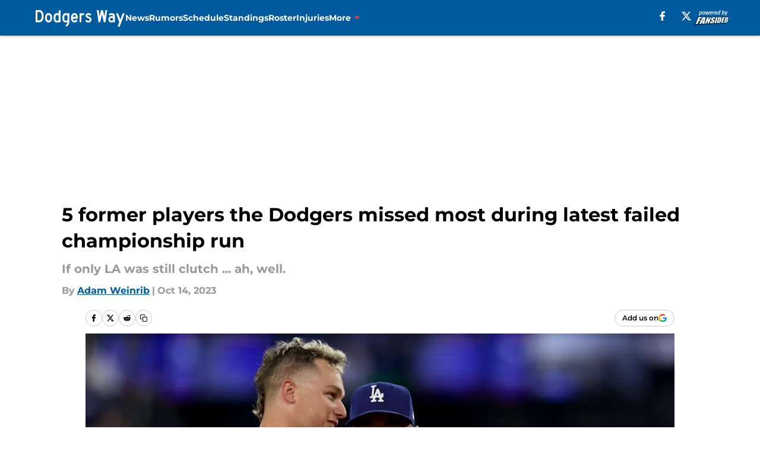

--- FILE ---
content_type: text/html
request_url: https://dodgersway.com/posts/5-former-players-the-dodgers-missed-most-during-latest-failed-championship-run-01hck21ypd1w/5
body_size: 69082
content:
<!DOCTYPE html><html lang="en-US" q:render="ssr" q:route="html/" q:container="paused" q:version="1.15.0" q:base="https://assets.minutemediacdn.com/vl-prod/build/" q:locale="" q:manifest-hash="62rg0t" q:instance="mhzxvxnpix9"><!--qv q:id=0 q:key=tntn:Qb_0--><!--qv q:id=1 q:key=uXAr:vp_3--><!--qv q:s q:sref=1 q:key=--><head q:head><!--qv q:id=2 q:key=0YpJ:vp_0--><!--qv q:key=nO_0--><meta charset="utf-8" q:head><link href="https://fonts.googleapis.com" rel="preconnect" crossOrigin="" q:key="https://fonts.googleapis.com" q:head><link href="https://fonts.gstatic.com" rel="preconnect" crossOrigin="" q:key="https://fonts.gstatic.com" q:head><link href="https://fonts.googleapis.com/css2?family=Inter:wght@400;700;800&amp;family=Roboto:wght@100;200;300;400;500;600;700;800;900&amp;display=swap" rel="stylesheet" q:key="google-fonts" q:head><title q:head>5 former players the Dodgers missed most during latest failed championship run</title><meta name="viewport" content="width=device-width, initial-scale=1.0" q:head><meta name="description" content="The Los Angeles Dodgers let several clutch players, like Corey Seager and Joc Pederson, walk in free agency. They shouldn&#39;t have!" q:head><meta property="fb:app_id" content="531030426978426" q:head><meta property="fb:pages" content="169486689761600" q:head><meta property="og:site_name" content="Dodgers Way" q:head><meta property="og:url" content="https://dodgersway.com/posts/5-former-players-the-dodgers-missed-most-during-latest-failed-championship-run-01hck21ypd1w/5" q:head><meta property="og:image:width" content="1440" q:head><meta property="og:image:height" content="810" q:head><meta name="twitter:url" content="https://dodgersway.com/posts/5-former-players-the-dodgers-missed-most-during-latest-failed-championship-run-01hck21ypd1w/5" q:head><meta name="twitter:card" content="summary_large_image" q:head><meta name="twitter:image:width" content="1440" q:head><meta name="twitter:image:height" content="810" q:head><meta name="twitter:site" content="@DodgersWayFS" q:head><meta name="robots" content="max-image-preview:large" q:head><meta name="theme-color" content="#000000" q:head><meta property="og:type" content="article" q:head><meta property="og:title" content="5 former players Dodgers missed the most during latest failed championship run" q:head><meta property="og:image" content="https://images2.minutemediacdn.com/image/upload/c_crop,x_0,y_185,w_2465,h_1386/c_fill,w_1440,ar_1440:810,f_auto,q_auto,g_auto/images/GettyImages/mmsport/75/01hcmnedy6pem26nykzv.jpg" q:head><meta property="og:description" content="The Los Angeles Dodgers let several clutch players, like Corey Seager and Joc Pederson, walk in free agency. They shouldn&#39;t have!" q:head><meta property="article:published_time" content="2023-10-14T13:00:00Z" q:head><meta property="article:modified_time" content="2023-10-14T13:00:00Z" q:head><meta property="article:section" content="LA Dodgers News" q:head><meta property="article:tag" content="Dodgers" q:head><meta property="article:tag" content="Dodgers playoffs" q:head><meta property="article:tag" content="Corey Seager" q:head><meta property="article:tag" content="Joc Pederson" q:head><meta property="article:tag" content="Kike Hernandez" q:head><meta name="twitter:image" content="https://images2.minutemediacdn.com/image/upload/c_crop,x_0,y_185,w_2465,h_1386/c_fill,w_1440,ar_1440:810,f_auto,q_auto,g_auto/images/GettyImages/mmsport/75/01hcmnedy6pem26nykzv.jpg" q:head><meta name="twitter:title" content="5 former players Dodgers missed the most during latest failed championship run" q:head><meta name="twitter:description" content="The Los Angeles Dodgers let several clutch players, like Corey Seager and Joc Pederson, walk in free agency. They shouldn&#39;t have!" q:head><link rel="preload" href="https://fonts.gstatic.com/s/montserrat/v31/JTUHjIg1_i6t8kCHKm4532VJOt5-QNFgpCu173w5aXo.woff2" as="font" type="font/woff2" crossorigin key="https://fonts.gstatic.com/s/montserrat/v31/JTUHjIg1_i6t8kCHKm4532VJOt5-QNFgpCu173w5aXo.woff2" q:key="https://fonts.gstatic.com/s/montserrat/v31/JTUHjIg1_i6t8kCHKm4532VJOt5-QNFgpCu173w5aXo.woff2" q:head><link rel="preload" href="https://fonts.gstatic.com/s/montserrat/v31/JTUHjIg1_i6t8kCHKm4532VJOt5-QNFgpCuM73w5aXo.woff2" as="font" type="font/woff2" crossorigin key="https://fonts.gstatic.com/s/montserrat/v31/JTUHjIg1_i6t8kCHKm4532VJOt5-QNFgpCuM73w5aXo.woff2" q:key="https://fonts.gstatic.com/s/montserrat/v31/JTUHjIg1_i6t8kCHKm4532VJOt5-QNFgpCuM73w5aXo.woff2" q:head><link rel="preload" href="https://fonts.gstatic.com/s/roboto/v50/KFOMCnqEu92Fr1ME7kSn66aGLdTylUAMQXC89YmC2DPNWubEbVmUiAo.woff2" as="font" type="font/woff2" crossorigin key="https://fonts.gstatic.com/s/roboto/v50/KFOMCnqEu92Fr1ME7kSn66aGLdTylUAMQXC89YmC2DPNWubEbVmUiAo.woff2" q:key="https://fonts.gstatic.com/s/roboto/v50/KFOMCnqEu92Fr1ME7kSn66aGLdTylUAMQXC89YmC2DPNWubEbVmUiAo.woff2" q:head><link rel="preload" href="https://fonts.gstatic.com/s/roboto/v50/KFOMCnqEu92Fr1ME7kSn66aGLdTylUAMQXC89YmC2DPNWuYaalmUiAo.woff2" as="font" type="font/woff2" crossorigin key="https://fonts.gstatic.com/s/roboto/v50/KFOMCnqEu92Fr1ME7kSn66aGLdTylUAMQXC89YmC2DPNWuYaalmUiAo.woff2" q:key="https://fonts.gstatic.com/s/roboto/v50/KFOMCnqEu92Fr1ME7kSn66aGLdTylUAMQXC89YmC2DPNWuYaalmUiAo.woff2" q:head><link rel="preload" href="https://fonts.gstatic.com/s/roboto/v50/KFOMCnqEu92Fr1ME7kSn66aGLdTylUAMQXC89YmC2DPNWuYjalmUiAo.woff2" as="font" type="font/woff2" crossorigin key="https://fonts.gstatic.com/s/roboto/v50/KFOMCnqEu92Fr1ME7kSn66aGLdTylUAMQXC89YmC2DPNWuYjalmUiAo.woff2" q:key="https://fonts.gstatic.com/s/roboto/v50/KFOMCnqEu92Fr1ME7kSn66aGLdTylUAMQXC89YmC2DPNWuYjalmUiAo.woff2" q:head><link rel="icon" href="https://images2.minutemediacdn.com/image/upload/v1668422588/shape/cover/sport/favicon_2_%283%29-77baaa247bbbf5de16095d10368153af.ico" q:head><link rel="canonical" href="https://dodgersway.com/posts/5-former-players-the-dodgers-missed-most-during-latest-failed-championship-run-01hck21ypd1w/5" q:head><link rel="preconnect" href="https://images2.minutemediacdn.com" crossorigin="anonymous" q:head><link rel="dns-prefetch" href="https://images2.minutemediacdn.com" q:head><style type="text/css" q:head>@font-face {font-family: 'Montserrat';
  font-style: normal;
  font-weight: 600;
  font-display: swap;
  src: url(https://fonts.gstatic.com/s/montserrat/v31/JTUHjIg1_i6t8kCHKm4532VJOt5-QNFgpCu173w5aXo.woff2) format('woff2');
  unicode-range: U+0000-00FF, U+0131, U+0152-0153, U+02BB-02BC, U+02C6, U+02DA, U+02DC, U+0304, U+0308, U+0329, U+2000-206F, U+20AC, U+2122, U+2191, U+2193, U+2212, U+2215, U+FEFF, U+FFFD;}@font-face {font-family: 'Montserrat';
  font-style: normal;
  font-weight: 700;
  font-display: swap;
  src: url(https://fonts.gstatic.com/s/montserrat/v31/JTUHjIg1_i6t8kCHKm4532VJOt5-QNFgpCuM73w5aXo.woff2) format('woff2');
  unicode-range: U+0000-00FF, U+0131, U+0152-0153, U+02BB-02BC, U+02C6, U+02DA, U+02DC, U+0304, U+0308, U+0329, U+2000-206F, U+20AC, U+2122, U+2191, U+2193, U+2212, U+2215, U+FEFF, U+FFFD;}@font-face {font-family: 'Roboto';
  font-style: normal;
  font-weight: 400;
  font-stretch: normal;
  font-display: swap;
  src: url(https://fonts.gstatic.com/s/roboto/v50/KFOMCnqEu92Fr1ME7kSn66aGLdTylUAMQXC89YmC2DPNWubEbVmUiAo.woff2) format('woff2');
  unicode-range: U+0000-00FF, U+0131, U+0152-0153, U+02BB-02BC, U+02C6, U+02DA, U+02DC, U+0304, U+0308, U+0329, U+2000-206F, U+20AC, U+2122, U+2191, U+2193, U+2212, U+2215, U+FEFF, U+FFFD;}@font-face {font-family: 'Roboto';
  font-style: normal;
  font-weight: 600;
  font-stretch: normal;
  font-display: swap;
  src: url(https://fonts.gstatic.com/s/roboto/v50/KFOMCnqEu92Fr1ME7kSn66aGLdTylUAMQXC89YmC2DPNWuYaalmUiAo.woff2) format('woff2');
  unicode-range: U+0000-00FF, U+0131, U+0152-0153, U+02BB-02BC, U+02C6, U+02DA, U+02DC, U+0304, U+0308, U+0329, U+2000-206F, U+20AC, U+2122, U+2191, U+2193, U+2212, U+2215, U+FEFF, U+FFFD;}@font-face {font-family: 'Roboto';
  font-style: normal;
  font-weight: 700;
  font-stretch: normal;
  font-display: swap;
  src: url(https://fonts.gstatic.com/s/roboto/v50/KFOMCnqEu92Fr1ME7kSn66aGLdTylUAMQXC89YmC2DPNWuYjalmUiAo.woff2) format('woff2');
  unicode-range: U+0000-00FF, U+0131, U+0152-0153, U+02BB-02BC, U+02C6, U+02DA, U+02DC, U+0304, U+0308, U+0329, U+2000-206F, U+20AC, U+2122, U+2191, U+2193, U+2212, U+2215, U+FEFF, U+FFFD;}</style><style q:head>:root {--color-black:#000000;--color-blue:#0066CC;--color-darkGrey:#999999;--color-grey:#cccccc;--color-lightGrey:#F7F7F7;--color-primary:#005B9E;--color-secondary:#EE3B3F;--color-white:#FFFFFF;--font-family-big:Montserrat;--font-weight-big:700;--font-size-big-lg:14px;--font-size-big-md:14px;--font-size-big-sm:12px;--font-family-bigger:Montserrat;--font-weight-bigger:700;--font-size-bigger-lg:16px;--font-size-bigger-md:16px;--font-size-bigger-sm:14px;--font-family-gigantic:Montserrat;--font-weight-gigantic:700;--font-size-gigantic-lg:32px;--font-size-gigantic-md:24px;--font-size-gigantic-sm:22px;--font-family-huge:Montserrat;--font-weight-huge:700;--font-size-huge-lg:24px;--font-size-huge-md:22px;--font-size-huge-sm:18px;--font-family-large:Montserrat;--font-weight-large:700;--font-size-large-lg:20px;--font-size-large-md:20px;--font-size-large-sm:16px;--font-family-normal:Roboto;--font-weight-normal:400;--font-size-normal-lg:18px;--font-size-normal-md:18px;--font-size-normal-sm:18px;--font-family-tiny:Montserrat;--font-weight-tiny:700;--font-size-tiny-lg:12px;--font-size-tiny-md:12px;--font-size-tiny-sm:10px;}</style><script async type="text/javascript" id="clientApiData" q:key="clientApiData" q:head>window.clientApiData = {"pageData":{"distributionChannels":["author|aweinrib","la-dodgers-news","more-stories","recent-posts"],"language":"en","experiments":[],"pageType":"PostPage","articleId":"01hck21ypd1w","property":"75","contentTags":["Dodgers","Dodgers playoffs","Corey Seager","Joc Pederson","Kike Hernandez"],"isMobileViewer":false,"topic":"Dodgers","vertical":"MLB","siteName":"Dodgers Way","resourceID":"01hck21ypd1w","autoTags":[]},"paletteData":{"colors":{"black":"#000000","blue":"#0066CC","darkGrey":"#999999","grey":"#cccccc","lightGrey":"#F7F7F7","primary":"#005B9E","secondary":"#EE3B3F","white":"#FFFFFF"},"fonts":[{"family":"Montserrat","stylesheetUrl":"https://fonts.googleapis.com/css?family=Montserrat:600,700&display=swap","type":"stylesheetUrl","weights":["700"]},{"family":"Roboto","stylesheetUrl":"https://fonts.googleapis.com/css?family=Roboto:400,600,700&display=swap","type":"stylesheetUrl","weights":["400"]}],"typography":{"big":{"fontFamily":"Montserrat","fontWeight":700,"screenSizes":{"large":14,"medium":14,"small":12}},"bigger":{"fontFamily":"Montserrat","fontWeight":700,"screenSizes":{"large":16,"medium":16,"small":14}},"gigantic":{"fontFamily":"Montserrat","fontWeight":700,"screenSizes":{"large":32,"medium":24,"small":22}},"huge":{"fontFamily":"Montserrat","fontWeight":700,"screenSizes":{"large":24,"medium":22,"small":18}},"large":{"fontFamily":"Montserrat","fontWeight":700,"screenSizes":{"large":20,"medium":20,"small":16}},"normal":{"fontFamily":"Roboto","fontWeight":400,"screenSizes":{"large":18,"medium":18,"small":18}},"tiny":{"fontFamily":"Montserrat","fontWeight":700,"screenSizes":{"large":12,"medium":12,"small":10}}}}};</script><script type="text/javascript" id="OneTrustAutoBlock" q:key="oneTrustAutoBlock" q:head></script><script type="text/javascript" src="https://cdn-ukwest.onetrust.com/scripttemplates/otSDKStub.js" id="OneTrustURL" data-domain-script="01948883-cdc5-73d6-a267-dd1f0a86d169" q:key="oneTrustStub" q:head></script><script type="text/javascript" src="https://cdn.cookielaw.org/opt-out/otCCPAiab.js" id="OneTrustIAB" ccpa-opt-out-ids="C0004" ccpa-opt-out-geo="ca" ccpa-opt-out-lspa="true" q:key="oneTrustIAB" q:head></script><script type="text/javascript" id="OneTrustInit" q:key="oneTrustInit" q:head>
      function OptanonWrapper() {
      const geoData = OneTrust.getGeolocationData?.();
      const isUS = (geoData?.country === "US");
      const groups = window.OnetrustActiveGroups || '';
      const consentGiven = groups.includes(',C0004,');

      const shouldLoadAutoBlockScript = !isUS || (isUS && !consentGiven);

      // Update Permutive consent based on current consent status
      function updatePermutiveConsent(hasConsent) {
        function attemptUpdate() {
          if (window.permutive && typeof window.permutive.consent === 'function') {
            if (hasConsent) {
              window.permutive.consent({ "opt_in": true, "token": "CONSENT_CAPTURED" });
            } else {
              window.permutive.consent({ "opt_in": false });
            }
            return true;
          }
          return false;
        }

        // Try immediately
        if (!attemptUpdate()) {
          // If Permutive isn't ready, retry after a short delay
          setTimeout(function() {
            attemptUpdate();
          }, 200);
        }
      }

      // Set initial Permutive consent status
      updatePermutiveConsent(consentGiven);

      // Set up consent change handler to update Permutive when consent changes
      OneTrust.OnConsentChanged(function(eventData) {
        // Use a small delay to ensure OnetrustActiveGroups is updated
        // OneTrust may fire the callback before updating the groups
        setTimeout(function() {
          // Update consent status from event data
          const updatedGroups = window.OnetrustActiveGroups || '';
          const updatedConsentGiven = updatedGroups.includes(',C0004,');
          updatePermutiveConsent(updatedConsentGiven);

          // Handle auto-block script loading and page reload for US users
          // If user is in US and opts out (no longer has consent), load auto-block
          if (isUS && !updatedConsentGiven) {
            loadAutoBlockScript();
            location.reload();
          }
        }, 150);
      });

      if (shouldLoadAutoBlockScript) {
        loadAutoBlockScript();
      }

      function loadAutoBlockScript() {
        const autoBlockScript = document.getElementById('OneTrustAutoBlock');
        if (autoBlockScript && !autoBlockScript.src) {
          autoBlockScript.src = 'https://cdn-ukwest.onetrust.com/consent/01948883-cdc5-73d6-a267-dd1f0a86d169/OtAutoBlock.js';
        }
      }
    }
  </script><script async src="https://accounts.google.com/gsi/client" id="google-auth" q:key="google-auth" q:head></script><script type="text/javascript" id="mmBCPageData" q:key="mmBCPageData" q:head>
        window.mmBCPageData = {
          property: '75',
          authors: ["aweinrib"],
          pageType: 'PostPage',
        };</script><script async type="text/javascript" id="update-hem-cookie" q:key="update-hem-cookie" q:head>
      (function () {
        function getCookie(name) {
          const value = '; ' + document.cookie;
          const parts = value.split('; ' + name + '=');
          if (parts.length === 2) {
            return parts.pop().split(";").shift();
          }
          return null;
        }

        function processUserId(userId) {
            if (!userId) return;
            document.cookie = 'mm_bc_user_sha' + '=' + userId + '; path=/; max-age=31536000; Secure; SameSite=Lax';
        }

        const existingValue = getCookie('mm_bc_user_sha');
        if (existingValue) {
          processUserId(existingValue);
          return;
        }

        if (window.dataLayer && Array.isArray(window.dataLayer)) {
          const found = window.dataLayer.find(e => e.bc_reg_user_id);
          if (found) {
            processUserId(found.bc_reg_user_id);
            return;
          }
        }

        // Intercept future pushes to dataLayer and capture bc_reg_user_id
        if (window.dataLayer) {
          const originalPush = window.dataLayer.push;
          window.dataLayer.push = function () {
            for (let arg of arguments) {
              if (arg.bc_reg_user_id) {
                processUserId(arg.bc_reg_user_id);
              }
            }
            return originalPush.apply(window.dataLayer, arguments);
          };
        }
    })();
  </script><script id="chartbeatData" type="text/javascript" q:key="chartbeatData" q:head>
    window._sf_async_config = {
      uid: 67224,
      domain: 'dodgersway.com',
      useCanonical: true,
      useCanonicalDomain: true,
      flickerControl: false,
      sections: 'LA Dodgers News',
      authors: 'Adam Weinrib'
    };
  </script><script id="chartbeatHeadline" type="text/javascript" src="https://static.chartbeat.com/js/chartbeat_mab.js" async q:key="chartbeatHeadline" q:head></script><script src="https://ak.sail-horizon.com/spm/spm.v1.min.js" id="sailthru" async q:key="sailthru" q:head></script><script id="sailthruInit" type="text/javascript" q:key="sailthruInit" q:head>
    // Wait for Sailthru to be available on window before initializing
    (function checkSailthru(attempts = 0) {
      if (typeof window.Sailthru !== 'undefined') {
        Sailthru.init({ customerId: 'c92e7ba97ddecf8d779ded02d904b48b' });
      } else if (attempts < 3) {
        // Check again after a short delay, limit to 3 attempts
        setTimeout(() => checkSailthru(attempts + 1), 100);
      }
    })();
  </script><script src="https://static.chartbeat.com/js/chartbeat.js" async type="text/javascript" class="optanon-category-C0002 optanon-category-SPD_BG" q:key="chartbeat" q:head></script><script src="https://static.chartbeat.com/js/subscriptions.js" async type="text/javascript" q:key="chartbeatSubscriptions" q:head></script><script id="chartbeatConversion" type="text/javascript" q:key="chartbeatConversion" q:head>
    class ChartbeatConversionEvents {
      constructor() {
        this.isAttached = false;
        this.observer = null;
        this.originalPushState = history.pushState;
        this.init();
      }

      // Form finders
      findRegForm() {
        // Return the iframe container since we can't access cross-origin iframe content
        const form = document.getElementById('voltax-auth-openpass');
        const iframe = form?.querySelector('iframe');
        return iframe || null;
      }

      findNewsletterForm() {
        return document.getElementsByClassName('bcForm')[0]?.querySelector('input[type="text"]') || null;
      }

      // Track event helper
      track(eventName) {
        if (typeof window.chartbeat === 'function') {
          chartbeat(eventName);
        }
      }

      // Creates a tracker with start/complete/cancel state management
      createTracker(prefix) {
        let hasShown = false;
        let hasStarted = false;
        let hasCompleted = false;
        let hasCanceled = false;
        
        return {
          shown: () => { hasShown = true; this.track(prefix + 'Shown'); },
          start: () => { hasStarted = true; this.track(prefix + 'Start'); },
          complete: () => { hasCompleted = true; if (hasStarted) this.track(prefix + 'Complete'); },
          cancel: () => { 
            if (hasShown && !hasCompleted && !hasCanceled) {
              hasCanceled = true;
              this.track(prefix + 'Cancel');
            }
          }
        };
      }

      // Registration Wall tracking
      setupRegistrationTracking(regForm) {
        const reg = this.createTracker('trackRegistration');
        reg.shown();
        
        // Start: any auth button click or openpass form
        regForm.querySelectorAll('.voltax-auth-button, .voltax-auth-google-button')
          .forEach(btn => btn.addEventListener('click', reg.start, { once: true }));

        // OpenPass iframe tracking
        const iframe = regForm.querySelector('#voltax-auth-openpass').querySelector('iframe');
        if (!iframe) {
          return;
        }
        
        let hasInteracted = false;
        // Only event that is triggered when the user is interacting with the iframe
        iframe.addEventListener('mouseenter', () => {
          hasInteracted = true;
          reg.start();
        }, { once: true });

        // Complete: when "voltax_auth_provider" is set in local storage
        // Cancel: when modal closes without completing (modal removed from DOM)
        const regObserver = new MutationObserver(() => {
          if (localStorage.getItem('voltax_auth_provider')) {
            reg.complete();
            regObserver.disconnect();
          } else if (!iframe.isConnected) {
            reg.cancel();
            regObserver.disconnect();
          }
        });
        regObserver.observe(document.body, { childList: true, subtree: true });
        
        // Cancel: leave page without completing (user navigates away)
        window.addEventListener('beforeunload', reg.cancel);
      }

      // Newsletter tracking
      setupNewsletterTracking(newsletterForm) {
        const nl = this.createTracker('trackNewsletterSignup');
        nl.shown();
        
        const emailInput = newsletterForm.querySelector('input[type="text"]');
        const submitBtn = newsletterForm.querySelector('.blueConicButton input[type="submit"]');
        
        // Start: focus email input
        if (emailInput) {
          emailInput.addEventListener('focus', nl.start, { once: true });
        }
        
        // Complete: form submit or button click
        newsletterForm.addEventListener('submit', nl.complete, { once: true });
        if (submitBtn) {
          submitBtn.addEventListener('click', nl.complete, { once: true });
        }
        
        // Cancel: leave page, URL change (finite scroll), or form is removed from DOM
        window.addEventListener('beforeunload', nl.cancel);
        window.addEventListener('popstate', nl.cancel);
        
        // Cancel: when modal closes without completing (form removed from DOM)
        const nlObserver = new MutationObserver(() => {
          if (!newsletterForm.isConnected) {
            nl.cancel();
            nlObserver.disconnect();
          }
        });
        nlObserver.observe(document.body, { childList: true, subtree: true });
        
        const originalPushState = this.originalPushState;
        history.pushState = function(...args) {
          nl.cancel();
          return originalPushState.apply(history, args);
        };
      }

      attachListener() {
        if (this.isAttached) return;
        
        const regForm = this.findRegForm();
        const newsletterForm = this.findNewsletterForm();
        
        if (typeof window.chartbeat !== 'function' || (!regForm && !newsletterForm)) return;

        if (regForm) this.setupRegistrationTracking(document.getElementById('voltax-sign-in'));
        if (newsletterForm) this.setupNewsletterTracking(document.getElementsByClassName('bcForm')[0]);

        this.isAttached = true;
        if (this.observer) this.observer.disconnect();
      }

      init() {
        this.observer = new MutationObserver(() => this.attachListener());
        this.observer.observe(document.body, { childList: true, subtree: true });
        this.attachListener();
      }
    }

    window.addEventListener("DOMContentLoaded", () => {
      new ChartbeatConversionEvents();
    });
  </script><script async type="text/javascript" id="cwv-tracker" q:key="cwv-tracker" q:head>
          (function () {
            const SAMPLE_PERCENTAGE = 50;
            if (Math.random() < SAMPLE_PERCENTAGE / 100) {
              const script = document.createElement("script");
              script.src =
                "https://assets.minutemediacdn.com/mm-cwv-tracker/prod/mm-cwv-tracker.js";
              script.async = true;
              document.head.appendChild(script);
            }
          })();
        </script><script async type="text/javascript" id="gtm" data-consent-category="C0001" q:key="gtm" q:head>(function(w,d,s,l,i){w[l]=w[l]||[];w[l].push({'gtm.start': new Date().getTime(),event:'gtm.js'});var f=d.getElementsByTagName(s)[0],j=d.createElement(s),dl=l!='dataLayer'?'&l='+l:'';j.async=true;j.src='https://www.googletagmanager.com/gtm.js?id='+i+dl;f.parentNode.insertBefore(j,f);})(window,document,'script','dataLayer','GTM-TCW5HW')</script><script async type="text/javascript" id="Adshield" data-consent-category="C0004" q:key="Adshield" q:head>var script = document.createElement('script');

script.async = true;
script.id = "xpcNQ";
script.setAttribute("data-sdk", "l/1.1.11");
script.setAttribute("data-cfasync", "false");
script.src = "https://html-load.com/loader.min.js";
script.charset = "UTF-8";

script.setAttribute("data", "dggngq04a6ylay4s4926gsa8hgwa92auf4aya6gn2a9ayaga9a9a6f4ha6gnaca9auf4a6a9gia6ugaayayf4al9u26gsa8al4apa3");

script.setAttribute("onload", "!async function(){let e='html-load.com';const t=window,r=e=>new Promise((t=>setTimeout(t,e))),o=t.atob,a=t.btoa,s=r=>{const s=o('VGhlcmUgd2FzIGEgcHJvYmxlbSBsb2FkaW5nIHRoZSBwYWdlLiBQbGVhc2UgY2xpY2sgT0sgdG8gbGVhcm4gbW9yZS4=');if(confirm(s)){const o=new t.URL('https://report.error-report.com/modal'),s=o.searchParams;s.set('url',a(location.href)),s.set('error',a(r.toString())),s.set('domain',e),location.href=o.href}else location.reload()};try{const c=()=>new Promise((e=>{let r=Math.random().toString(),o=Math.random().toString();t.addEventListener('message',(e=>e.data===r&&t.postMessage(o,'*'))),t.addEventListener('message',(t=>t.data===o&&e())),t.postMessage(r,'*')}));async function n(){try{let e=!1,o=Math.random().toString();if(t.addEventListener('message',(t=>{t.data===o+'_as_res'&&(e=!0)})),t.postMessage(o+'_as_req','*'),await c(),await r(500),e)return!0}catch(e){console.error(e)}return!1}const i=[100,500,1e3];for(let l=0;l<=i.length&&!await n();l++){if(l===i.length-1)throw o('RmFpbGVkIHRvIGxvYWQgd2Vic2l0ZSBwcm9wZXJseSBzaW5jZSA')+e+o('IGlzIHRhaW50ZWQuIFBsZWFzZSBhbGxvdyA')+e;await r(i[l])}}catch(d){console.error(d);try{t.localStorage.setItem(t.location.host+'_fa_'+a('last_bfa_at'),Date.now().toString())}catch(m){}try{setInterval((()=>document.querySelectorAll('link,style').forEach((e=>e.remove()))),100);const h=await(await fetch('https://error-report.com/report?type=loader_light&url='+a(location.href)+'&error='+a(d),{method:'POST'})).text();let g=!1;t.addEventListener('message',(e=>{'as_modal_loaded'===e.data&&(g=!0)}));let p=document.createElement('iframe');const f=new t.URL('https://report.error-report.com/modal'),u=f.searchParams;u.set('url',a(location.href)),u.set('eventId',h),u.set('error',a(d)),u.set('domain',e),p.src=f.href,p.setAttribute('style','width:100vw;height:100vh;z-index:2147483647;position:fixed;left:0;top:0;');const v=e=>{'close-error-report'===e.data&&(p.remove(),t.removeEventListener('message',v))};t.addEventListener('message',v),document.body.appendChild(p);const w=()=>{const e=p.getBoundingClientRect();return'none'!==t.getComputedStyle(p).display&&0!==e.width&&0!==e.height},S=setInterval((()=>{if(!document.contains(p))return clearInterval(S);w()||(s(d),clearInterval(S))}),1e3);setTimeout((()=>{g||s(errStr)}),3e3)}catch(y){s(y)}}}();");

script.setAttribute("onerror", "!async function(){const e=window,t=e.atob,r=e.btoa;let o=JSON.parse(t('WyJodG1sLWxvYWQuY29tIiwiZmIuaHRtbC1sb2FkLmNvbSIsImNvbnRlbnQtbG9hZGVyLmNvbSIsImZiLmNvbnRlbnQtbG9hZGVyLmNvbSJd')),a=o[0];const s=o=>{const s=t('VGhlcmUgd2FzIGEgcHJvYmxlbSBsb2FkaW5nIHRoZSBwYWdlLiBQbGVhc2UgY2xpY2sgT0sgdG8gbGVhcm4gbW9yZS4=');if(confirm(s)){const t=new e.URL('https://report.error-report.com/modal'),s=t.searchParams;s.set('url',r(location.href)),s.set('error',r(o.toString())),s.set('domain',a),location.href=t.href}else location.reload()};try{if(void 0===e.as_retry&&(e.as_retry=0),e.as_retry>=o.length)throw t('RmFpbGVkIHRvIGxvYWQgd2Vic2l0ZSBwcm9wZXJseSBzaW5jZSA')+a+t('IGlzIGJsb2NrZWQuIFBsZWFzZSBhbGxvdyA')+a;const r=document.querySelector('#xpcNQ'),s=document.createElement('script');for(let e=0;e<r.attributes.length;e++)s.setAttribute(r.attributes[e].name,r.attributes[e].value);const n=new e.URL(r.getAttribute('src'));n.host=o[e.as_retry++],s.setAttribute('src',n.href),r.setAttribute('id',r.getAttribute('id')+'_'),r.parentNode.insertBefore(s,r),r.remove()}catch(t){console.error(t);try{e.localStorage.setItem(e.location.host+'_fa_'+r('last_bfa_at'),Date.now().toString())}catch(e){}try{setInterval((()=>document.querySelectorAll('link,style').forEach((e=>e.remove()))),100);const o=await(await fetch('https://error-report.com/report?type=loader_light&url='+r(location.href)+'&error='+r(t),{method:'POST'})).text();let n=!1;e.addEventListener('message',(e=>{'as_modal_loaded'===e.data&&(n=!0)}));let c=document.createElement('iframe');const i=new e.URL('https://report.error-report.com/modal'),l=i.searchParams;l.set('url',r(location.href)),l.set('eventId',o),l.set('error',r(t)),l.set('domain',a),c.src=i.href,c.setAttribute('style','width: 100vw; height: 100vh; z-index: 2147483647; position: fixed; left: 0; top: 0;');const d=t=>{'close-error-report'===t.data&&(c.remove(),e.removeEventListener('message',d))};e.addEventListener('message',d),document.body.appendChild(c);const m=()=>{const t=c.getBoundingClientRect();return'none'!==e.getComputedStyle(c).display&&0!==t.width&&0!==t.height},h=setInterval((()=>{if(!document.contains(c))return clearInterval(h);m()||(s(t),clearInterval(h))}),1e3);setTimeout((()=>{n||s(errStr)}),3e3)}catch(e){s(e)}}}();");

document.head.appendChild(script);</script><script async type="text/javascript" id="accessibility" data-consent-category="C0001" q:key="accessibility" q:head>const style = document.createElement('style');
style.innerHTML = `
      #INDmenu-btn {
        display:none;
      }
    `;
document.head.appendChild(style);
window.mmClientApi = window.mmClientApi || [];
window.mmClientApi.push('injectAccessibilityIcon', {});</script><script async type="text/javascript" id="Create ads placeholders" data-consent-category="C0004" q:key="Create ads placeholders" q:head>var placeholders = {
    oneOnOne: {
        id: "div-gpt-ad-1552218089756-0"
    },
    sidebar1: {
        id: "div-sideBar1"
    },
    sidebar2: {
        id: "div-sideBar2"
    },
    top: {
        id: "div-gpt-ad-1552218170642-0"
    },
    stickyBottom: {
        id: "div-sticky-bottom"
    },
    belowTopSection: {
        id: "below-top-section"
    },
    belowSecondSection: {
        id: "below-second-section"
    }
};
mmClientApi.push('injectAdPlaceholders', placeholders);</script><script async type="text/javascript" id="commercial-api" data-consent-category="C0004" q:key="commercial-api" q:head>(function () {
    mmClientApi.push('getPageData', function ({ experiments }) {
        let commercialScriptUrl;
        const baseUrl = 'https://uds-selector.bqstreamer.com/library/fansided/75/code';
        const ref = '&mm-referer=' + encodeURIComponent(location.href);

        if (experiments && experiments.includes('new-condensed-scroll|condensed')) {
            commercialScriptUrl = `${baseUrl}?mz-subid=1${ref}`;
        }
        // Default fallback
        else {
            commercialScriptUrl = `${baseUrl}?mm-referer=${encodeURIComponent(location.href)}`;
        }

        // Inject script
        const commercialScript = document.createElement('script');
        commercialScript.src = commercialScriptUrl;
        document.head.appendChild(commercialScript);
    });
})();</script><script async type="text/javascript" id="Pushly" data-consent-category="C0004" q:key="Pushly" q:head>const pushlySdk = document.createElement('script');
            pushlySdk.async = true;
            pushlySdk.src = 'https://cdn.p-n.io/pushly-sdk.min.js?domain_key=ErhNc3ag9EcOZ5GhrdVi2ew1UDO8ZzQaTz5h';
            pushlySdk.type = 'text/javascript';
            document.head.appendChild(pushlySdk);
            const pushlySW = document.createElement('script');
            pushlySW.type = 'text/javascript';
            pushlySW.textContent = 'function pushly(){window.PushlySDK.push(arguments)}window.PushlySDK=window.PushlySDK||[],pushly("load",{domainKey:"ErhNc3ag9EcOZ5GhrdVi2ew1UDO8ZzQaTz5h",sw:"/" + "assets/pushly/pushly-sdk-worker.js"});'
            document.head.appendChild(pushlySW);
</script><script defer type="text/javascript" id="Mini Player" data-consent-category="C0004" q:key="Mini Player" q:head>window.mmClientApi?.push('getPageData', pageDataObject => {
  const noVideoPlayer = pageDataObject?.tags?.find(tag => tag === 'no-video-player');
  if(!noVideoPlayer) {
    const mmVideoScript = document.createElement('script');
    mmVideoScript.src = 'https://players.voltaxservices.io/players/1/code?mm-referer=' + location.href;
    document.head.appendChild(mmVideoScript);
  }
});</script><script type="application/ld+json" q:key="ldArticle" q:head>{"@context":"http://schema.org","@type":"NewsArticle","mainEntityOfPage":{"@type":"WebPage","@id":"https://dodgersway.com/posts/5-former-players-the-dodgers-missed-most-during-latest-failed-championship-run-01hck21ypd1w/5"},"headline":"5 former players the Dodgers missed most during latest failed championship run","image":[{"@type":"ImageObject","url":"https://images2.minutemediacdn.com/image/upload/c_fill,w_1200,ar_1:1,f_auto,q_auto,g_auto/images/GettyImages/mmsport/75/01hcmnedy6pem26nykzv.jpg","width":1200,"height":1200},{"@type":"ImageObject","url":"https://images2.minutemediacdn.com/image/upload/c_fill,w_1200,ar_16:9,f_auto,q_auto,g_auto/images/GettyImages/mmsport/75/01hcmnedy6pem26nykzv.jpg","width":1200,"height":675},{"@type":"ImageObject","url":"https://images2.minutemediacdn.com/image/upload/c_fill,w_1200,ar_4:3,f_auto,q_auto,g_auto/images/GettyImages/mmsport/75/01hcmnedy6pem26nykzv.jpg","width":1200,"height":900}],"datePublished":"2023-10-14T13:00:00Z","dateModified":"2023-10-14T13:00:00Z","publisher":{"@type":"Organization","name":"Dodgers Way","logo":{"@type":"ImageObject","url":"https://images2.minutemediacdn.com/image/upload/v1668422583/shape/cover/sport/DodgersWay_google-schema-logo-c2b7cea81f4826038af156e45c2dcc87.png"}},"description":"The Los Angeles Dodgers let several clutch players, like Corey Seager and Joc Pederson, walk in free agency. They shouldn't have!","articleSection":"LA Dodgers News","author":{"@type":"Person","name":"Adam Weinrib","url":"https://dodgersway.com/author/aweinrib"}}</script><script type="application/ld+json" q:key="ldBreadcrumb" q:head>{"@context":"http://schema.org","@type":"BreadcrumbList","itemListElement":[{"@type":"ListItem","position":1,"name":"Home","item":"https://dodgersway.com"},{"@type":"ListItem","position":2,"name":"LA Dodgers News","item":"https://dodgersway.com/la-dodgers-news/"}]}</script><script src="https://123p.dodgersway.com/script.js" type="text/javascript" async q:key="blueconic" q:head></script><script src="https://assets.minutemediacdn.com/recirculation-widget/prod/mm-recirculation-injector.js" type="text/javascript" async q:key="RecirculationWidget" q:head></script><!--/qv--><!--/qv--><link rel="modulepreload" href="https://assets.minutemediacdn.com/vl-prod/build/q-RFD0BxB0.js"><script type="module" async="true" src="https://assets.minutemediacdn.com/vl-prod/build/q-RFD0BxB0.js"></script><link rel="stylesheet" href="https://assets.minutemediacdn.com/vl-prod/assets/BSZL2TNL-style.css"><link rel="modulepreload" href="https://assets.minutemediacdn.com/vl-prod/build/q-XYi0b4s7.js"><link rel="preload" href="https://assets.minutemediacdn.com/vl-prod/assets/BrurAlrH-bundle-graph.json" as="fetch" crossorigin="anonymous"><script type="module" async="true">let b=fetch("https://assets.minutemediacdn.com/vl-prod/assets/BrurAlrH-bundle-graph.json");import("https://assets.minutemediacdn.com/vl-prod/build/q-XYi0b4s7.js").then(({l})=>l("https://assets.minutemediacdn.com/vl-prod/build/",b));</script><link rel="modulepreload" href="https://assets.minutemediacdn.com/vl-prod/build/q-CKV4Cmn3.js"><style q:style="nxuput-0" hidden>:root{view-transition-name:none}</style></head><body lang="en"><!--qv q:id=3 q:key=wgGj:vp_1--><!--qv q:key=Ir_2--><!--qv q:id=4 q:key=IOjm:Ir_0--><!--qv q:id=5 q:key=y7mZ:ec_1--><!--qv q:id=6 q:key=HsRY:uX_4--><!--qv q:s q:sref=6 q:key=--><!--qv q:id=7 q:key=2Q82:uX_0--><header q:key="Ma_7"><!--qv q:id=8 q:key=4hHK:Ma_0--><script type="placeholder" hidden q:id="9" on-document:load="q-B9GKLgpR.js#s_rAMdnXtK8Co[0 1]"></script><!--/qv--><!--qv q:id=a q:key=xtrp:Ma_4--><div class="fixed flex items-center space-between w-full top-0 px-5 md:px-f-2 lg:px-f-1.5 z-50 shadow-header bg-primary h-f-3" q:key="Ut_4"><!--qv q:id=b q:key=yY0a:Ut_0--><div aria-label="More Menu Items" class="block lg:hidden w-6 h-6 min-w-[24px] relative mr-5 cursor-pointer" on:click="q-DaR7G_Cc.js#s_xjW80feA0gU[0]" q:key="oy_0" q:id="c"><span class="block absolute h-0.5 ease-in-out duration-200 origin-right-center opacity-1 bg-white top-1 w-full"></span><span class="block absolute h-0.5 ease-in-out duration-200 origin-right-center opacity-1 bg-white top-3 w-full"></span><span class="block absolute h-0.5 ease-in-out duration-200 origin-right-center opacity-1 bg-white top-5 w-full"></span></div><!--/qv--><!--qv q:id=d q:key=aTke:Ut_1--><div style="top:60px;height:calc(100vh - 60px)" class="fixed block lg:hidden w-full ease-in-out duration-300 z-[2] overflow-y-auto opacity-0 -left-full bg-white" q:key="rG_3"><nav><ul class="m-5"><!--qv q:id=e q:key=DVWB:0--><!--qv q:id=f q:key=LnC7:QF_1--><li class="list-none mb-5 leading-5 w-full" q:key="r0_1"><!--qv q:id=g q:key=deAA:r0_0--><h4 q:key="SZ_1"><!--qv q:s q:sref=g q:key=--><a href="https://dodgersway.com/la-dodgers-news/" class="mobile-nav-top text-black font-group-bigger" on:click="q-BkA6NUf6.js#s_av6wsRFPToI[0]" q:id="h"><!--t=i-->News<!----></a><!--/qv--></h4><!--/qv--></li><!--/qv--><!--/qv--><!--qv q:id=j q:key=DVWB:1--><!--qv q:id=k q:key=LnC7:QF_1--><li class="list-none mb-5 leading-5 w-full" q:key="r0_1"><!--qv q:id=l q:key=deAA:r0_0--><h4 q:key="SZ_1"><!--qv q:s q:sref=l q:key=--><a href="https://dodgersway.com/la-dodgers-rumors/" class="mobile-nav-top text-black font-group-bigger" on:click="q-BkA6NUf6.js#s_av6wsRFPToI[0]" q:id="m"><!--t=n-->Rumors<!----></a><!--/qv--></h4><!--/qv--></li><!--/qv--><!--/qv--><!--qv q:id=o q:key=DVWB:2--><!--qv q:id=p q:key=LnC7:QF_1--><li class="list-none mb-5 leading-5 w-full" q:key="r0_1"><!--qv q:id=q q:key=deAA:r0_0--><h4 q:key="SZ_1"><!--qv q:s q:sref=q q:key=--><a href="https://dodgersway.com/schedule" class="mobile-nav-top text-black font-group-bigger" on:click="q-BkA6NUf6.js#s_av6wsRFPToI[0]" q:id="r"><!--t=s-->Schedule<!----></a><!--/qv--></h4><!--/qv--></li><!--/qv--><!--/qv--><!--qv q:id=t q:key=DVWB:3--><!--qv q:id=u q:key=LnC7:QF_1--><li class="list-none mb-5 leading-5 w-full" q:key="r0_1"><!--qv q:id=v q:key=deAA:r0_0--><h4 q:key="SZ_1"><!--qv q:s q:sref=v q:key=--><a href="https://dodgersway.com/standings" class="mobile-nav-top text-black font-group-bigger" on:click="q-BkA6NUf6.js#s_av6wsRFPToI[0]" q:id="w"><!--t=x-->Standings<!----></a><!--/qv--></h4><!--/qv--></li><!--/qv--><!--/qv--><!--qv q:id=y q:key=DVWB:4--><!--qv q:id=z q:key=LnC7:QF_1--><li class="list-none mb-5 leading-5 w-full" q:key="r0_1"><!--qv q:id=10 q:key=deAA:r0_0--><h4 q:key="SZ_1"><!--qv q:s q:sref=10 q:key=--><a href="https://dodgersway.com/roster" class="mobile-nav-top text-black font-group-bigger" on:click="q-BkA6NUf6.js#s_av6wsRFPToI[0]" q:id="11"><!--t=12-->Roster<!----></a><!--/qv--></h4><!--/qv--></li><!--/qv--><!--/qv--><!--qv q:id=13 q:key=DVWB:5--><!--qv q:id=14 q:key=LnC7:QF_1--><li class="list-none mb-5 leading-5 w-full" q:key="r0_1"><!--qv q:id=15 q:key=deAA:r0_0--><h4 q:key="SZ_1"><!--qv q:s q:sref=15 q:key=--><a href="https://dodgersway.com/injuries" class="mobile-nav-top text-black font-group-bigger" on:click="q-BkA6NUf6.js#s_av6wsRFPToI[0]" q:id="16"><!--t=17-->Injuries<!----></a><!--/qv--></h4><!--/qv--></li><!--/qv--><!--/qv--><!--qv q:id=18 q:key=DVWB:6--><!--qv q:id=19 q:key=mRxo:QF_0--><li class="list-none mb-5 leading-5 uppercase" q:key="iC_3"><span class="w-full flex justify-between cursor-pointer" on:click="q-yPKguRNX.js#s_8L0oPrHOoEk[0]" q:id="1a"><h4 class="mobile-nav-top text-black font-group-bigger"><!--qv q:id=1b q:key=deAA:iC_0--><!--qv q:s q:sref=1b q:key=--><!--t=1c-->More<!----><!--/qv--><!--/qv--></h4><!--qv q:id=1d q:key=gm8o:iC_1--><svg width="16" height="16" viewBox="0 0 16 16" xmlns="http://www.w3.org/2000/svg" class="ease duration-300 fill-black [&amp;_polygon]:fill-black w-4" on:click="q-DjjzmaKE.js#s_XvheRgK9qJE[0]" q:key="XS_1" q:id="1e"><g fill-rule="evenodd"><path d="M11,8.09909655 L6.5,13 L5,11.3663655 L8.09099026,8 L5,4.63363448 L6.5,3 L11,7.90090345 L10.9090097,8 L11,8.09909655 Z" fill-rule="nonzero" transform="rotate(90 8 8)"></path></g></svg><!--/qv--></span></li><!--/qv--><!--/qv--></ul></nav><!--qv q:key=rG_2--><!--qv q:id=1f q:key=fUhI:rG_0--><div class="h-[1px] m-5 bg-lightGrey" q:key="Im_0"></div><!--/qv--><div class="mt-10 mr-4 mb-4 ml-6"><!--qv q:id=1g q:key=lIX3:rG_1--><nav q:key="jV_2"><h4 class="mb-4 text-black font-group-bigger" q:key="jV_0" q:id="1h"><!--t=1i-->Follow Us<!----></h4><ul class="inline-grid gap-5 grid-flow-col list-none"><li class="flex w-5 justify-center" q:key="0"><!--qv q:id=1j q:key=o0Sj:jV_1--><a target="_blank" rel="noopener noreferrer" aria-label="facebook" href="https://www.facebook.com/dodgersway" class="[&amp;&gt;svg]:h-4 [&amp;&gt;svg]:fill-primary [&amp;&gt;svg]:hover:fill-primary" q:key="4t_2" q:id="1k"><svg xmlns="http://www.w3.org/2000/svg" viewBox="0 0 34.28 64"><g id="Layer_2" data-name="Layer 2"><g id="Layer_1-2" data-name="Layer 1"><path d="M10.17,64V36H0V24.42H10.17V15.59c0-10,6-15.59,15.14-15.59a61.9,61.9,0,0,1,9,.78v9.86H29.23c-5,0-6.53,3.09-6.53,6.26v7.52H33.81L32,36H22.7V64Z"/></g></g></svg></a><!--/qv--></li><li class="flex w-5 justify-center" q:key="1"><!--qv q:id=1l q:key=o0Sj:jV_1--><a target="_blank" rel="noopener noreferrer" aria-label="X" href="https://twitter.com/dodgerswayfs" class="[&amp;&gt;svg]:h-4 [&amp;&gt;svg]:fill-primary [&amp;&gt;svg]:hover:fill-primary" q:key="4t_1" q:id="1m"><!--qv q:id=1n q:key=i4KS:4t_0--><svg xmlns="http://www.w3.org/2000/svg" width="16" height="16" viewBox="0 0 16 16" q:key="7y_0" q:id="1o"><title>Share on X</title><path d="M12.6.75h2.454l-5.36 6.142L16 15.25h-4.937l-3.867-5.07-4.425 5.07H.316l5.733-6.57L0 .75h5.063l3.495 4.633L12.601.75Zm-.86 13.028h1.36L4.323 2.145H2.865z"></path></svg><!--/qv--></a><!--/qv--></li></ul></nav><!--/qv--></div><!--/qv--></div><!--/qv--><div class="flex items-center gap-5 grow h-full lg:ml-f-1.5"><!--qv q:id=1p q:key=LamO:Ut_2--><a href="https://dodgersway.com/" class="inline-flex items-center items-start duration-200 w-auto h-f-1.5" q:key="L5_0"><img src="data:image/svg+xml,%3C%3Fxml%20version%3D%221.0%22%20encoding%3D%22utf-8%22%3F%3E%0A%3C!--%20Generator%3A%20Adobe%20Illustrator%2024.0.3%2C%20SVG%20Export%20Plug-In%20.%20SVG%20Version%3A%206.00%20Build%200)%20%20--%3E%0A%3Csvg%20version%3D%221.1%22%20xmlns%3D%22http%3A%2F%2Fwww.w3.org%2F2000%2Fsvg%22%20xmlns%3Axlink%3D%22http%3A%2F%2Fwww.w3.org%2F1999%2Fxlink%22%20x%3D%220px%22%20y%3D%220px%22%0A%09%20viewBox%3D%220%200%201004.4%20200%22%20style%3D%22enable-background%3Anew%200%200%201004.4%20200%3B%22%20xml%3Aspace%3D%22preserve%22%3E%0A%3Cstyle%20type%3D%22text%2Fcss%22%3E%0A%09.st0%7Bfill%3A%23231F20%3B%7D%0A%09.st1%7Bfill%3A%23005B9E%3B%7D%0A%09.st2%7Bfill%3A%23FFFFFF%3B%7D%0A%09.st3%7Bfill%3A%23989898%3B%7D%0A%09.st4%7Bfill%3A%23EE3B3F%3B%7D%0A%3C%2Fstyle%3E%0A%3Cg%20id%3D%22Template%22%3E%0A%3C%2Fg%3E%0A%3Cg%20id%3D%22Layer_2%22%3E%0A%09%3Cg%3E%0A%09%09%3Cpath%20class%3D%22st2%22%20d%3D%22M41%2C12.5H0v137.7h41c13.6%2C0%2C25.1-5.5%2C34.4-16.4c9.3-11%2C14.1-28.4%2C14.2-52.4c-0.1-24-4.9-41.5-14.2-52.4%0A%09%09%09C66.1%2C18%2C54.6%2C12.5%2C41%2C12.5z%20M61.5%2C115.3c-4.9%2C8.5-11.7%2C12.9-20.5%2C13.2H20.8V81.4V34.3H41c8.8%2C0.3%2C15.6%2C4.4%2C20.6%2C12.4%0A%09%09%09c5%2C8%2C7.5%2C19.6%2C7.5%2C34.6C68.9%2C95.5%2C66.4%2C106.8%2C61.5%2C115.3z%22%2F%3E%0A%09%09%3Cpath%20class%3D%22st2%22%20d%3D%22M146%2C47.3c-14.5%2C0.4-25.2%2C6.4-32.2%2C17.9c-5.1%2C8.8-7.7%2C20.4-7.8%2C34.7c0.1%2C13.8%2C2.7%2C25.1%2C7.8%2C33.9%0A%09%09%09c6.8%2C11.9%2C17.5%2C18.2%2C32.2%2C18.9c14.6-0.7%2C25.4-7%2C32.2-18.9c5.1-8.8%2C7.7-20.1%2C7.8-33.9c-0.1-14.4-2.7-26-7.8-34.7%0A%09%09%09C171.2%2C53.6%2C160.5%2C47.7%2C146%2C47.3z%20M162.5%2C119.2c-3.5%2C7.8-9.1%2C11.7-16.7%2C11.7c-6.9%2C0-12.4-3.9-16.3-11.7%0A%09%09%09c-2.4-5.5-3.5-11.9-3.5-19.1c0-7.7%2C1.2-14.3%2C3.5-19.7c3.4-7.8%2C8.8-11.7%2C16.3-11.7c7.7%2C0%2C13.3%2C3.9%2C16.7%2C11.7%0A%09%09%09c2.4%2C5.5%2C3.5%2C12.1%2C3.5%2C19.7C166%2C107.4%2C164.8%2C113.7%2C162.5%2C119.2z%22%2F%3E%0A%09%09%3Cpath%20class%3D%22st2%22%20d%3D%22M260.4%2C54.5c-4.2-4.7-10.2-7.1-18.1-7.2c-26.4%2C0.5-39.6%2C18.6-39.6%2C54.3c0%2C34.1%2C13.1%2C51.2%2C39.2%2C51.2%0A%09%09%09c6.8%2C0%2C13-2%2C18.4-6v3.5h20.8v-140l-20.8%2C10.9V54.5z%20M260%2C123.7c-4.8%2C6.6-10.9%2C9.8-18.2%2C9.7c-12.3-0.1-18.5-10.8-18.6-32.1%0A%09%09%09c0-21.1%2C6.4-32.1%2C19.2-32.9c8%2C0%2C13.9%2C3.4%2C17.7%2C10.1V123.7z%22%2F%3E%0A%09%09%3Cpath%20class%3D%22st2%22%20d%3D%22M359.5%2C54.5c-4.2-4.7-10.2-7.1-18.1-7.2c-26.4%2C0.5-39.6%2C18.6-39.6%2C54.3c0%2C34.1%2C13.1%2C51.2%2C39.2%2C51.2%0A%09%09%09c6.8%2C0%2C13-2%2C18.4-6c0.4%2C16.9-7.3%2C28.6-23%2C35.1l8.6%2C18.1c22.5-8.6%2C34.2-26.4%2C35.1-53.2V48.1h-20.8V54.5z%20M359.1%2C123.7%0A%09%09%09c-4.8%2C6.6-10.9%2C9.8-18.2%2C9.7c-12.3-0.1-18.5-10.8-18.6-32.1c0-21.1%2C6.4-32.1%2C19.2-32.9c8%2C0%2C13.9%2C3.4%2C17.7%2C10.1V123.7z%22%2F%3E%0A%09%09%3Cpath%20class%3D%22st2%22%20d%3D%22M465.9%2C61.7c-7-9.6-16.3-14.4-28-14.4c-12.4%2C0-22.1%2C5.2-29.1%2C15.5c-7%2C10.3-10.5%2C22.6-10.5%2C36.7%0A%09%09%09c0%2C17.1%2C3.6%2C30.3%2C10.9%2C39.5c7.3%2C9.2%2C16.8%2C13.8%2C28.7%2C13.8c16.9-0.4%2C28.6-8.3%2C35.1-23.6l-18.6-8c-3.9%2C7-9.6%2C10.3-16.9%2C10.1%0A%09%09%09c-5.2%2C0.1-9.5-1.9-12.8-6.1c-3.3-4.2-4.9-9.5-4.9-15.9h56.5C476.4%2C87.1%2C472.9%2C71.3%2C465.9%2C61.7z%20M419.5%2C89%0A%09%09%09c-0.3-5.2%2C1.3-10.1%2C4.7-14.7c3.4-4.6%2C8-6.8%2C13.7-6.7c5.4%2C0%2C9.6%2C2.1%2C12.9%2C6.4c3.2%2C4.2%2C4.7%2C9.2%2C4.6%2C15H419.5z%22%2F%3E%0A%09%09%3Cpath%20class%3D%22st2%22%20d%3D%22M515.9%2C55.5v-7.4h-21v102.2h21.2V87.6c0.5-12.6%2C5.2-19%2C13.9-19.3c4.1-0.1%2C8%2C1.8%2C12%2C6l6.9-19.9%0A%09%09%09c-5.1-4.5-11-6.8-17.7-7C524.5%2C47.3%2C519.4%2C50%2C515.9%2C55.5z%22%2F%3E%0A%09%09%3Cpath%20class%3D%22st2%22%20d%3D%22M598.1%2C86.3c-6.5-2.6-10.6-4.6-12.3-6c-1.6-1.4-2.4-3.2-2.3-5.3c0.1-2.5%2C1.1-4.4%2C3-5.9%0A%09%09%09c1.9-1.4%2C4.5-2.2%2C7.8-2.2c8%2C0.3%2C15.2%2C3.5%2C21.6%2C9.7l13.1-13.8c-9.3-10.3-21-15.6-35.1-15.8c-9.3%2C0-16.8%2C2.9-22.5%2C8.7%0A%09%09%09c-5.7%2C5.8-8.3%2C12.1-7.9%2C18.8c0%2C6.7%2C2.2%2C12.6%2C6.7%2C17.7c4.4%2C5.1%2C11.5%2C9.3%2C21.2%2C12.7c6.7%2C2.7%2C11.5%2C5.5%2C14.5%2C8.2%0A%09%09%09c3%2C2.7%2C4.4%2C5.7%2C4.3%2C8.8c0.1%2C3.2-1.4%2C5.8-4.6%2C7.9c-3.2%2C2.1-7.1%2C3.1-11.7%2C3c-6.4-0.1-13.6-3.5-21.6-10.1l-13.7%2C14.4%0A%09%09%09c10.7%2C10.1%2C22.5%2C15.3%2C35.3%2C15.4c11.3-0.1%2C20.1-2.9%2C26.5-8.3c6.4-5.4%2C9.7-12.5%2C9.8-21.3c0-10-3-17.9-9.1-23.6%0A%09%09%09C615%2C93.7%2C607.4%2C89.3%2C598.1%2C86.3z%22%2F%3E%0A%09%09%3Cpolygon%20class%3D%22st2%22%20points%3D%22775.5%2C85.1%20758.4%2C12.5%20738.2%2C12.5%20721.5%2C85.1%20711.3%2C12.5%20690.1%2C12.5%20709.5%2C150.3%20728%2C150.3%20%0A%09%09%09748.2%2C61.9%20769%2C150.3%20787.4%2C150.3%20806.9%2C12.5%20785.7%2C12.5%20%09%09%22%2F%3E%0A%09%09%3Cpath%20class%3D%22st2%22%20d%3D%22M883.5%2C56.4c-7-6.1-15.6-9.1-25.8-9.1c-12.4%2C0.4-23.4%2C4.1-32.8%2C11.1L835.3%2C75c6.8-5.2%2C14.5-7.7%2C23-7.4%0A%09%09%09c9.9%2C1%2C14.8%2C6.4%2C14.5%2C16.4c-5.2-1.5-10.9-2.3-16.9-2.3c-10.9-0.1-19.5%2C3.2-25.8%2C10c-6.3%2C6.8-9.5%2C15.2-9.5%2C25.2%0A%09%09%09c0%2C11.6%2C3.4%2C20.5%2C10.3%2C26.6c6.9%2C6.1%2C15.5%2C9.2%2C26%2C9.4c6.3-0.1%2C12-2.1%2C17.1-6v3.3h20.2V83C894%2C71.4%2C890.5%2C62.5%2C883.5%2C56.4z%0A%09%09%09%20M872.2%2C127c-5%2C5.1-10.3%2C7.6-15.9%2C7.6c-5.2%2C0-9.4-1.8-12.5-5.5c-3.1-3.7-4.6-7.6-4.6-11.7c-0.1-4%2C1.3-7.5%2C4.3-10.7%0A%09%09%09c3-3.2%2C6.8-4.7%2C11.4-4.7c5.8%2C0%2C11.5%2C0.8%2C17.3%2C2.5V127z%22%2F%3E%0A%09%09%3Cpolygon%20class%3D%22st2%22%20points%3D%22980.9%2C49.7%20955.6%2C120.2%20929.3%2C49.7%20906.7%2C49.7%20943.6%2C150.3%20924.4%2C199.8%20947.5%2C199.8%201004.4%2C49.7%20%09%09%0A%09%09%09%22%2F%3E%0A%09%3C%2Fg%3E%0A%3C%2Fg%3E%0A%3C%2Fsvg%3E%0A" alt="Dodgers Way" class="h-full min-w-[123px] md:max-w-none"></a><!--/qv--><div class="h-full w-full"><!--qv q:id=1q q:key=Kc5R:Ut_3--><div class="flex h-full w-full" on:qvisible="q-D-SgwOw-.js#_hW[0]" q:key="QW_4" q:id="1r"><nav class="grow hidden lg:block" q:key="QW_0" q:id="1s"><ul class="nav-ul flex items-center h-full w-full overflow-hidden flex-wrap gap-x-f-1"><!--qv q:id=1t q:key=G0EU:0--><!--qv q:id=1u q:key=RBkV:K2_1--><li class="list-none flex align-center group h-full" q:key="hC_1"><span class="flex items-center w-full"><a href="https://dodgersway.com/la-dodgers-news/" class="text-white hover:text-secondary border-b-0 pt-0 font-group-big w-full h-full flex items-center box-border cursor-pointer nav-item-link" q:key="hC_0" q:id="1v">News</a></span></li><!--/qv--><!--/qv--><!--qv q:id=1w q:key=G0EU:1--><!--qv q:id=1x q:key=RBkV:K2_1--><li class="list-none flex align-center group h-full" q:key="hC_1"><span class="flex items-center w-full"><a href="https://dodgersway.com/la-dodgers-rumors/" class="text-white hover:text-secondary border-b-0 pt-0 font-group-big w-full h-full flex items-center box-border cursor-pointer nav-item-link" q:key="hC_0" q:id="1y">Rumors</a></span></li><!--/qv--><!--/qv--><!--qv q:id=1z q:key=G0EU:2--><!--qv q:id=20 q:key=RBkV:K2_1--><li class="list-none flex align-center group h-full" q:key="hC_1"><span class="flex items-center w-full"><a href="https://dodgersway.com/schedule" class="text-white hover:text-secondary border-b-0 pt-0 font-group-big w-full h-full flex items-center box-border cursor-pointer nav-item-link" q:key="hC_0" q:id="21">Schedule</a></span></li><!--/qv--><!--/qv--><!--qv q:id=22 q:key=G0EU:3--><!--qv q:id=23 q:key=RBkV:K2_1--><li class="list-none flex align-center group h-full" q:key="hC_1"><span class="flex items-center w-full"><a href="https://dodgersway.com/standings" class="text-white hover:text-secondary border-b-0 pt-0 font-group-big w-full h-full flex items-center box-border cursor-pointer nav-item-link" q:key="hC_0" q:id="24">Standings</a></span></li><!--/qv--><!--/qv--><!--qv q:id=25 q:key=G0EU:4--><!--qv q:id=26 q:key=RBkV:K2_1--><li class="list-none flex align-center group h-full" q:key="hC_1"><span class="flex items-center w-full"><a href="https://dodgersway.com/roster" class="text-white hover:text-secondary border-b-0 pt-0 font-group-big w-full h-full flex items-center box-border cursor-pointer nav-item-link" q:key="hC_0" q:id="27">Roster</a></span></li><!--/qv--><!--/qv--><!--qv q:id=28 q:key=G0EU:5--><!--qv q:id=29 q:key=RBkV:K2_1--><li class="list-none flex align-center group h-full" q:key="hC_1"><span class="flex items-center w-full"><a href="https://dodgersway.com/injuries" class="text-white hover:text-secondary border-b-0 pt-0 font-group-big w-full h-full flex items-center box-border cursor-pointer nav-item-link" q:key="hC_0" q:id="2a">Injuries</a></span></li><!--/qv--><!--/qv--><!--qv q:id=2b q:key=G0EU:6--><!--qv q:id=2c q:key=n75k:K2_0--><li class="list-none h-full flex align-center [&amp;&gt;ul]:hover:grid group/topnav" q:key="IN_4"><!--qv q:id=2d q:key=8UIg:IN_0--><span class="flex items-center cursor-pointer" on:click="q-XNkYJ0nO.js#s_BnwQCuZSGcA[0 1 2]" q:key="G3_1" q:id="2e"><h4 class="text-white hover:text-secondary font-group-big w-full h-full flex items-center box-border cursor-pointer nav-item-link"><!--t=2f-->More<!----></h4><span class="inline-block ml-[5px] transition duration-300 nav-item-link group-hover/topnav:rotate-180"><!--qv q:id=2g q:key=gm8o:G3_0--><svg width="64" height="10px" viewBox="0 0 64 64" version="1.1" class="ease duration-300 fill-secondary [&amp;_polygon]:fill-secondary w-2.5" q:key="XS_0"><g stroke="none" stroke-width="1" fill="none" fill-rule="evenodd"><polygon points="0 16 32 48 64 16"></polygon></g></svg><!--/qv--></span></span><!--/qv--><!--qv q:id=2h q:key=IbLz:IN_2--><ul class="hidden absolute py-2 px-2.5 grid grid-flow-col auto-rows-min overflow gap-y-2 gap-x-20 max-h-[75vh] text-white bg-primary grid-rows-4 font-group-big top-full" q:key="WL_0"><!--qv q:id=2i q:key=G0EU:0--><!--qv q:id=2j q:key=RBkV:K2_1--><li class="list-none flex align-center group min-w-[125px]" q:key="hC_1"><span class="flex items-center w-full"><a href="https://dodgersway.com/la-dodgers-prospects/" class="text-white hover:text-secondary font-group-big w-full h-full flex items-center box-border cursor-pointer nav-item-sublink text-wrap" q:key="hC_0" q:id="2k">Prospects</a></span></li><!--/qv--><!--/qv--><!--qv q:id=2l q:key=G0EU:1--><!--qv q:id=2m q:key=RBkV:K2_1--><li class="list-none flex align-center group min-w-[125px]" q:key="hC_1"><span class="flex items-center w-full"><a href="https://dodgersway.com/la-dodgers-news/draft" class="text-white hover:text-secondary font-group-big w-full h-full flex items-center box-border cursor-pointer nav-item-sublink text-wrap" q:key="hC_0" q:id="2n">Draft</a></span></li><!--/qv--><!--/qv--><!--qv q:id=2o q:key=G0EU:2--><!--qv q:id=2p q:key=RBkV:K2_1--><li class="list-none flex align-center group min-w-[125px]" q:key="hC_1"><span class="flex items-center w-full"><a href="https://dodgersway.com/about/" class="text-white hover:text-secondary font-group-big w-full h-full flex items-center box-border cursor-pointer nav-item-sublink text-wrap" q:key="hC_0" q:id="2q">About</a></span></li><!--/qv--><!--/qv--><!--qv q:id=2r q:key=G0EU:3--><!--qv q:id=2s q:key=RBkV:K2_1--><li class="list-none flex align-center group min-w-[125px]" q:key="hC_1"><span class="flex items-center w-full"><a href="https://fansided.com/network/mlb/" class="text-white hover:text-secondary font-group-big w-full h-full flex items-center box-border cursor-pointer nav-item-sublink text-wrap" q:key="hC_0" q:id="2t">FanSided MLB Sites</a></span></li><!--/qv--><!--/qv--></ul><!--/qv--></li><!--/qv--><!--/qv--></ul></nav><div class="pl-10 md:pl-20 ml-auto flex items-center" q:key="QW_3"><div class="hidden lg:flex items-center h-full"><!--qv q:id=2u q:key=lIX3:QW_1--><nav q:key="jV_2"><ul class="inline-grid gap-5 grid-flow-col list-none"><li class="flex w-5 justify-center" q:key="0"><!--qv q:id=2v q:key=o0Sj:jV_1--><a target="_blank" rel="noopener noreferrer" aria-label="facebook" href="https://www.facebook.com/dodgersway" class="[&amp;&gt;svg]:h-4 [&amp;&gt;svg]:fill-white [&amp;&gt;svg]:hover:fill-white" q:key="4t_2" q:id="2w"><svg xmlns="http://www.w3.org/2000/svg" viewBox="0 0 34.28 64"><g id="Layer_2" data-name="Layer 2"><g id="Layer_1-2" data-name="Layer 1"><path d="M10.17,64V36H0V24.42H10.17V15.59c0-10,6-15.59,15.14-15.59a61.9,61.9,0,0,1,9,.78v9.86H29.23c-5,0-6.53,3.09-6.53,6.26v7.52H33.81L32,36H22.7V64Z"/></g></g></svg></a><!--/qv--></li><li class="flex w-5 justify-center" q:key="1"><!--qv q:id=2x q:key=o0Sj:jV_1--><a target="_blank" rel="noopener noreferrer" aria-label="X" href="https://twitter.com/dodgerswayfs" class="[&amp;&gt;svg]:h-4 [&amp;&gt;svg]:fill-white [&amp;&gt;svg]:hover:fill-white" q:key="4t_1" q:id="2y"><!--qv q:id=2z q:key=i4KS:4t_0--><svg xmlns="http://www.w3.org/2000/svg" width="16" height="16" viewBox="0 0 16 16" q:key="7y_0" q:id="30"><title>Share on X</title><path d="M12.6.75h2.454l-5.36 6.142L16 15.25h-4.937l-3.867-5.07-4.425 5.07H.316l5.733-6.57L0 .75h5.063l3.495 4.633L12.601.75Zm-.86 13.028h1.36L4.323 2.145H2.865z"></path></svg><!--/qv--></a><!--/qv--></li></ul></nav><!--/qv--></div><!--qv q:id=31 q:key=wPSm:QW_2--><a href="https://fansided.com/" class="inline-flex items-center items-start duration-200 mr-5 h-f-1.5" q:key="hE_0"><img src="data:image/svg+xml,%3C%3Fxml%20version%3D%221.0%22%20encoding%3D%22UTF-8%22%3F%3E%3Csvg%20id%3D%22powered_by_fansided_logo%22%20xmlns%3D%22http%3A%2F%2Fwww.w3.org%2F2000%2Fsvg%22%20viewBox%3D%220%200%2060%2028%22%3E%3Cdefs%3E%3Cstyle%3E.cls-1%7Bfill%3A%23fff%3B%7D.cls-2%7Bfill%3A%23062f4d%3B%7D%3C%2Fstyle%3E%3C%2Fdefs%3E%3Cpath%20class%3D%22cls-1%22%20d%3D%22m35.88%2C15.91c-.83.02-1.68.02-2.51.05.04-.28.2-.62.29-.97.03-.11.06-.27.02-.35-.08-.17-.32-.14-.49-.09-.18.06-.29.22-.35.31-.15.23-.35.68-.29%2C1.04.04.23.35.44.57.59.25.17.49.33.68.46.41.28%2C1%2C.72%2C1.17%2C1.15.06.15.09.36.09.51%2C0%2C.5-.14%2C1.08-.31%2C1.59-.16.46-.34.92-.59%2C1.28-.45.62-1.31%2C1.03-2.09%2C1.23-1.08.28-2.71.31-3.46-.33-.26-.22-.42-.55-.37-1.1.05-.69.34-1.33.55-1.98.9%2C0%2C1.74-.07%2C2.64-.07-.09.26-.19.59-.31.95-.07.22-.33.75-.18.97.13.18.46.1.62.02.19-.09.31-.3.37-.42.18-.34.35-.98.29-1.28-.05-.21-.31-.4-.53-.57-.21-.16-.42-.3-.64-.46-.59-.45-1.33-.81-1.34-1.76%2C0-.54.22-1.06.4-1.52.17-.45.4-.88.71-1.19.63-.64%2C1.62-.95%2C2.53-1.01%2C1.15-.09%2C2.62.16%2C2.88.97.11.33%2C0%2C.75-.09%2C1.08s-.18.61-.26.93Zm15.86-2.82c-.12.6-.3%2C1.14-.44%2C1.72h-1.5c-.11.25-.17.53-.24.81-.07.27-.15.55-.22.81.4%2C0%2C.99.01%2C1.43-.02-.14.57-.29%2C1.12-.44%2C1.67-.49-.02-.92.04-1.41.02-.15.28-.2.62-.29.95-.09.32-.19.65-.27.97.54.05%2C1.16-.02%2C1.7-.05-.14.61-.3%2C1.2-.46%2C1.78-1.35.09-2.77.12-4.12.22%2C0-.19.06-.39.11-.57.78-2.73%2C1.55-5.55%2C2.31-8.3%2C1.29%2C0%2C2.57%2C0%2C3.83-.02h0Zm.81%2C0c.8-.02%2C1.71%2C0%2C2.44.05.85.04%2C1.6.02%2C1.96.51.43.58.05%2C1.66-.11%2C2.36-.25%2C1.03-.5%2C2.18-.79%2C3.24-.23.85-.44%2C1.64-1.15%2C2.03-.58.32-1.35.31-2.2.35-.81.04-1.63.1-2.42.13.72-2.89%2C1.49-5.72%2C2.22-8.59.02-.02.02-.06.05-.07h0Zm1.81%2C1.5c-.45%2C1.85-.94%2C3.67-1.39%2C5.53.18%2C0%2C.47-.04.59-.15.2-.18.36-.93.44-1.23.24-.96.42-1.75.66-2.69.07-.27.38-1.13.24-1.37-.07-.13-.34-.16-.51-.15-.03%2C0-.02.05-.04.07Zm-16.54-1.48h2.56c-.93%2C3.08-1.87%2C6.16-2.8%2C9.25-.9.05-1.81.09-2.71.13.97-3.11%2C1.93-6.22%2C2.91-9.32%2C0-.04.01-.06.04-.07h0Zm3.59%2C0c.88%2C0%2C1.75%2C0%2C2.66.02%2C1.06.03%2C2.25.04%2C2.47.95.07.3-.01.66-.09%2C1.01-.2.93-.49%2C1.85-.73%2C2.71-.16.6-.32%2C1.18-.51%2C1.78-.18.57-.32%2C1.18-.66%2C1.63-.64.85-1.9.89-3.33.97-.89.05-1.72.07-2.6.13.88-3.07%2C1.82-6.1%2C2.73-9.14%2C0-.04.02-.05.04-.06h0Zm.29%2C7.47c.9.11%2C1.02-.85%2C1.19-1.45.29-1.01.56-1.91.84-2.86.14-.49.35-.98.31-1.5-.12-.12-.35-.14-.59-.13-.59%2C1.97-1.16%2C3.96-1.74%2C5.95h0Zm-26.54-7.42c-.26.68-.52%2C1.37-.79%2C2.05-.77%2C0-1.56-.02-2.29.02-.28.63-.52%2C1.31-.79%2C1.96.71.01%2C1.36-.04%2C2.07-.02-.27.66-.52%2C1.35-.79%2C2-.71%2C0-1.36.05-2.07.05-.63%2C1.5-1.22%2C3.04-1.83%2C4.56-1.18.06-2.37.11-3.55.18%2C1.44-3.62%2C2.93-7.19%2C4.38-10.79%2C1.88%2C0%2C3.86%2C0%2C5.66%2C0Zm1.41-.02h4.51c-.63%2C3.38-1.29%2C6.75-1.92%2C10.13-1.12.04-2.21.11-3.33.15.18-.64.36-1.27.55-1.89-.38.01-.76.04-1.15.05-.36.61-.62%2C1.32-.97%2C1.94-1.18.03-2.31.12-3.48.15%2C1.89-3.51%2C3.81-6.97%2C5.71-10.46.01-.03.03-.05.06-.06h0Zm-.66%2C6.57c.38.02.7-.03%2C1.08-.02.33-1.41.76-2.84%2C1.08-4.19-.73%2C1.39-1.5%2C2.75-2.16%2C4.21Zm7.47-6.57h2.47c.03%2C1.44.09%2C2.87.11%2C4.32.54-1.41%2C1.02-2.87%2C1.52-4.32h2.4c-1.11%2C3.25-2.2%2C6.53-3.33%2C9.76-.86.06-1.74.09-2.62.13%2C0-1.51%2C0-3.01.02-4.49-.56%2C1.51-1.08%2C3.06-1.63%2C4.58-.89.02-1.72.1-2.62.11%2C1.22-3.33%2C2.41-6.69%2C3.63-10.02%2C0-.04.02-.06.05-.07Z%22%2F%3E%3Cpath%20class%3D%22cls-2%22%20d%3D%22m57.64%2C14.23c-.06-1.19-.98-1.73-2.18-1.81-2.21-.14-4.89-.05-7.22-.05-.36%2C0-.77-.06-1.06%2C0-.06.01-.15.07-.22.11-.24.13-.43.24-.66.35-.37-.23-.85-.36-1.43-.4-1.96-.12-4.6-.05-6.72-.05-.34%2C0-.72-.05-.97%2C0-.13.03-.3.16-.44.24-.16.09-.3.19-.44.24-.79-.63-2.25-.8-3.5-.59-.69.11-1.29.34-1.76.62-.09.05-.2.12-.31.13.09-.2.15-.42.22-.64-.93%2C0-2.02-.01-2.93.02-.34.01-.71-.05-.99%2C0-.16.03-.24.16-.37.18-.02-.05.04-.19-.05-.18h-2.75c-.32%2C0-.68-.06-.93%2C0-.17.04-.32.21-.46.31-.17.11-.33.2-.46.27.05-.18.08-.38.11-.57-3.98-.02-8.08.02-12.05.02-.29%2C0-.62-.05-.81%2C0-.08.02-.25.17-.37.27-.28.22-.47.37-.73.57-.13.1-.28.2-.35.31-.12.18-.21.48-.31.73-1.51%2C3.77-3.08%2C7.55-4.54%2C11.24%2C1.38-.09%2C2.97-.15%2C4.38-.22.21-.01.46.02.64-.02.18-.04.32-.24.49-.27%2C0%2C.06-.15.18-.05.2%2C3.92-.12%2C8.07-.39%2C11.92-.55.49-.02%2C1.01.03%2C1.26-.2%2C0%2C.08-.02.17.09.13.9-.03%2C1.91-.08%2C2.82-.13.29-.01.7.02.95-.04.08-.02.18-.11.27-.15.28-.15.59-.29.84-.42.68.54%2C1.79.66%2C2.91.55.81-.08%2C1.49-.3%2C2.07-.57.21-.1.39-.23.59-.27-.05.18-.13.34-.15.55%2C2.62-.14%2C5.53-.26%2C8.15-.42.46-.03.87-.07%2C1.26-.18.38-.1.68-.26%2C1.01-.37-.02.17-.1.28-.11.46%2C2.07-.11%2C4.24-.2%2C6.3-.31%2C1.1-.06%2C2.16-.05%2C3.11-.2.46-.07.85-.23%2C1.26-.4.4-.17.79-.33%2C1.17-.49.89-.37%2C1.46-.62%2C1.89-1.41.34-.62.59-1.65.79-2.51.21-.87.43-1.77.64-2.66.1-.44.24-.96.22-1.43ZM8.66%2C23.77c-1.18.06-2.37.11-3.55.18%2C1.44-3.62%2C2.93-7.19%2C4.38-10.79%2C1.88%2C0%2C3.86%2C0%2C5.66%2C0-.26.68-.52%2C1.37-.79%2C2.05-.77%2C0-1.56-.02-2.29.02-.28.63-.52%2C1.31-.79%2C1.96.71.01%2C1.36-.04%2C2.07-.02-.27.66-.52%2C1.35-.79%2C2-.71%2C0-1.36.05-2.07.05-.63%2C1.5-1.22%2C3.04-1.83%2C4.56Zm7.18-.35c.18-.64.36-1.27.55-1.89-.38.01-.76.04-1.15.05-.36.61-.62%2C1.32-.97%2C1.94-1.18.03-2.31.12-3.48.15%2C1.89-3.51%2C3.81-6.97%2C5.71-10.46.01-.03.04-.05.07-.07h4.51c-.63%2C3.38-1.29%2C6.75-1.92%2C10.13-1.12.04-2.21.11-3.33.16Zm8.08-.4c0-1.51%2C0-3.01.02-4.49-.56%2C1.51-1.08%2C3.06-1.63%2C4.58-.89.02-1.72.1-2.62.11%2C1.22-3.33%2C2.42-6.69%2C3.64-10.02%2C0-.04.02-.06.05-.07h2.47c.03%2C1.44.09%2C2.87.11%2C4.32.54-1.41%2C1.02-2.87%2C1.52-4.32h2.4c-1.11%2C3.25-2.2%2C6.53-3.33%2C9.76-.86.06-1.75.09-2.62.13Zm10.24-1.56c-.45.62-1.31%2C1.03-2.09%2C1.23-1.08.28-2.71.31-3.46-.33-.26-.22-.42-.55-.37-1.1.05-.69.34-1.33.55-1.98.9%2C0%2C1.74-.07%2C2.64-.07-.09.26-.19.59-.31.95-.07.22-.33.75-.18.97.13.18.46.1.62.02.19-.09.31-.3.37-.42.18-.34.35-.98.29-1.28-.05-.21-.31-.4-.53-.57-.21-.16-.42-.3-.64-.46-.59-.45-1.33-.81-1.34-1.76%2C0-.54.22-1.06.4-1.52.17-.45.4-.88.71-1.19.63-.64%2C1.62-.95%2C2.53-1.01%2C1.15-.09%2C2.62.16%2C2.88.97.11.33%2C0%2C.75-.09%2C1.08-.08.33-.18.61-.27.93-.83.02-1.68.02-2.51.05.04-.28.2-.62.29-.97.03-.11.06-.27.02-.35-.08-.17-.32-.14-.49-.09-.18.06-.29.22-.35.31-.15.23-.35.68-.29%2C1.04.04.23.35.44.57.59.25.17.49.33.68.46.41.28%2C1%2C.72%2C1.17%2C1.15.06.15.09.36.09.51%2C0%2C.5-.14%2C1.08-.31%2C1.59-.15.46-.33.92-.59%2C1.28Zm.7%2C1.04c.97-3.11%2C1.93-6.22%2C2.91-9.32%2C0-.04.02-.06.05-.07h2.56c-.93%2C3.08-1.87%2C6.16-2.8%2C9.25-.9.04-1.81.09-2.71.13Zm9.69-1.28c-.64.85-1.9.89-3.33.97-.89.05-1.72.07-2.6.13.88-3.07%2C1.82-6.1%2C2.73-9.14%2C0-.04.02-.06.05-.07.88%2C0%2C1.75%2C0%2C2.66.02%2C1.06.03%2C2.25.04%2C2.47.95.07.3-.01.66-.09%2C1.01-.2.93-.49%2C1.85-.73%2C2.71-.16.6-.32%2C1.18-.51%2C1.78-.18.57-.32%2C1.18-.66%2C1.63h0Zm5.51-1.23c-.14.61-.3%2C1.2-.46%2C1.78-1.35.09-2.77.12-4.12.22%2C0-.19.06-.39.11-.57.78-2.73%2C1.55-5.55%2C2.31-8.3%2C1.29%2C0%2C2.57%2C0%2C3.83-.02-.12.6-.3%2C1.14-.44%2C1.72h-1.5c-.11.25-.17.53-.24.81-.07.27-.15.55-.22.81.4%2C0%2C.99.01%2C1.43-.02-.14.57-.29%2C1.12-.44%2C1.67-.49-.02-.92.04-1.41.02-.15.28-.2.62-.29.95-.09.32-.19.65-.27.97.54.05%2C1.15-.02%2C1.69-.04Zm6.79-3.99c-.25%2C1.03-.5%2C2.18-.79%2C3.24-.23.85-.44%2C1.64-1.15%2C2.03-.58.32-1.35.31-2.2.35-.81.04-1.63.1-2.42.13.72-2.89%2C1.49-5.72%2C2.22-8.59.02-.02.01-.06.05-.07.8-.02%2C1.71%2C0%2C2.44.05.85.04%2C1.6.02%2C1.96.51.43.58.06%2C1.66-.11%2C2.35h0Z%22%2F%3E%3Cpath%20class%3D%22cls-2%22%20d%3D%22m54.41%2C14.52s-.03.05-.05.07c-.45%2C1.85-.94%2C3.67-1.39%2C5.53.18%2C0%2C.47-.04.59-.15.2-.18.36-.93.44-1.23.24-.96.42-1.75.66-2.69.07-.27.38-1.13.24-1.37-.07-.13-.34-.15-.5-.15Zm-10.97.11c-.59%2C1.97-1.16%2C3.96-1.74%2C5.95.9.11%2C1.02-.85%2C1.19-1.45.29-1.01.56-1.91.84-2.86.14-.49.35-.98.31-1.5-.12-.13-.34-.14-.59-.13Zm-26.45%2C5.04c.33-1.41.76-2.84%2C1.08-4.19-.73%2C1.39-1.5%2C2.75-2.16%2C4.21.38.02.7-.03%2C1.08-.02Z%22%2F%3E%3Cpath%20class%3D%22cls-1%22%20d%3D%22m14.04%2C3.86c.45%2C0%2C.78.14%2C1%2C.41.22.27.33.67.33%2C1.18s-.09%2C1.03-.26%2C1.54c-.18.51-.45.95-.83%2C1.31s-.81.54-1.31.54c-.33%2C0-.67-.04-1.03-.13l-.19-.05-.5%2C2.15h-1.03l1.58-6.85h1.02l-.13.65c.05-.06.12-.13.2-.21s.24-.19.48-.33c.24-.14.46-.21.67-.21Zm-.32.89c-.13%2C0-.31.07-.52.22s-.39.29-.54.43l-.21.22-.5%2C2.2c.39.1.72.14%2C1.01.14s.53-.15.74-.44c.21-.29.37-.62.47-1%2C.1-.37.15-.74.15-1.09%2C0-.47-.2-.7-.59-.7Z%22%2F%3E%3Cpath%20class%3D%22cls-1%22%20d%3D%22m18.3%2C3.87c1.19%2C0%2C1.79.57%2C1.79%2C1.72%2C0%2C.55-.09%2C1.07-.27%2C1.56-.18.49-.46.9-.84%2C1.22s-.82.49-1.33.49c-1.18%2C0-1.77-.57-1.77-1.71%2C0-.55.1-1.07.29-1.57.19-.49.48-.91.85-1.23s.8-.49%2C1.27-.49Zm-.64%2C4.11c.42%2C0%2C.75-.24%2C1.01-.73.26-.49.39-1.04.39-1.67%2C0-.26-.06-.47-.19-.61-.13-.15-.32-.22-.57-.22-.41%2C0-.74.25-1%2C.74-.26.49-.38%2C1.05-.38%2C1.68%2C0%2C.54.25.81.74.81Z%22%2F%3E%3Cpath%20class%3D%22cls-1%22%20d%3D%22m21.07%2C3.97h1.04l-.21%2C3.9h.2l1.71-3.8h1.19l-.09%2C3.8h.2l1.62-3.9h1.05l-2.05%2C4.79h-1.76l.09-3.31-1.46%2C3.31h-1.73l.19-4.79Z%22%2F%3E%3Cpath%20class%3D%22cls-1%22%20d%3D%22m28.74%2C7.28c0%2C.21.07.38.22.5.15.12.33.18.55.18.46%2C0%2C.91-.04%2C1.36-.11l.25-.05-.11.79c-.58.18-1.17.27-1.76.27-1.04%2C0-1.55-.52-1.55-1.55%2C0-.91.2-1.69.6-2.35.2-.33.48-.6.82-.79.35-.2.74-.3%2C1.18-.3%2C1.05%2C0%2C1.57.44%2C1.57%2C1.31%2C0%2C.59-.21%2C1-.63%2C1.23-.42.23-1.1.34-2.04.34h-.4c-.04.14-.06.32-.06.53Zm.63-1.32c.54%2C0%2C.92-.06%2C1.14-.17.22-.11.33-.32.33-.6%2C0-.32-.2-.48-.59-.48-.66%2C0-1.11.42-1.33%2C1.25h.45Z%22%2F%3E%3Cpath%20class%3D%22cls-1%22%20d%3D%22m31.96%2C8.76l1.1-4.79h1.02l-.16.7c.22-.17.48-.34.79-.5s.58-.26.81-.3l-.3%2C1.07c-.29.08-.7.25-1.24.51l-.25.12-.75%2C3.2h-1.03Z%22%2F%3E%3Cpath%20class%3D%22cls-1%22%20d%3D%22m36.31%2C7.28c0%2C.21.07.38.22.5.15.12.33.18.55.18.46%2C0%2C.91-.04%2C1.36-.11l.25-.05-.11.79c-.58.18-1.17.27-1.76.27-1.03%2C0-1.55-.52-1.55-1.55%2C0-.91.2-1.69.6-2.35.2-.33.48-.6.82-.79.34-.2.74-.3%2C1.18-.3%2C1.05%2C0%2C1.57.44%2C1.57%2C1.31%2C0%2C.59-.21%2C1-.63%2C1.23-.42.23-1.1.34-2.05.34h-.4c-.04.14-.06.32-.06.53Zm.63-1.32c.54%2C0%2C.92-.06%2C1.14-.17.22-.11.33-.32.33-.6%2C0-.32-.2-.48-.59-.48-.66%2C0-1.11.42-1.33%2C1.25h.45Z%22%2F%3E%3Cpath%20class%3D%22cls-1%22%20d%3D%22m41.07%2C8.86c-.43%2C0-.75-.13-.97-.4-.22-.27-.33-.67-.33-1.2s.09-1.05.26-1.56.45-.94.83-1.3c.38-.36.81-.54%2C1.31-.54.25%2C0%2C.58.04%2C1.01.13l.2.05.48-2.08h1.04l-1.57%2C6.78h-1.01l.12-.65c-.04.06-.11.13-.19.21-.08.08-.25.2-.49.34-.24.14-.48.21-.7.21Zm2.12-3.98c-.39-.09-.72-.13-1.01-.13s-.53.14-.74.43c-.21.29-.37.62-.47%2C1-.1.38-.15.75-.15%2C1.11%2C0%2C.46.2.69.58.69.14%2C0%2C.32-.07.53-.22.21-.15.39-.29.53-.44l.21-.22.51-2.21Z%22%2F%3E%3Cpath%20class%3D%22cls-1%22%20d%3D%22m49.87%2C3.86c.91%2C0%2C1.37.5%2C1.37%2C1.51%2C0%2C.59-.09%2C1.14-.27%2C1.66-.18.52-.46.95-.84%2C1.3-.38.35-.84.52-1.36.52-.57%2C0-1.18-.07-1.82-.21l-.33-.07%2C1.51-6.6h1.04l-.57%2C2.48c.15-.15.35-.28.6-.41.25-.12.48-.19.67-.19Zm-2.06%2C4c.35.07.66.11.92.11s.5-.09.69-.28c.2-.19.34-.42.45-.69.2-.56.31-1.07.31-1.51%2C0-.22-.04-.4-.12-.53s-.22-.2-.42-.2-.39.05-.59.15c-.2.1-.36.2-.48.31l-.18.16-.58%2C2.49Z%22%2F%3E%3Cpath%20class%3D%22cls-1%22%20d%3D%22m52.12%2C3.97h1.03l-.05%2C3.93h.21l1.85-3.93h1.05l-3.31%2C6.85h-1.04l1.04-2.06h-.73l-.04-4.79Z%22%2F%3E%3C%2Fsvg%3E" alt="FanSided" class="h-full"></a><!--/qv--></div></div><!--/qv--></div></div></div><!--/qv--><!--qv q:id=32 q:key=qHgN:Ma_5--><!--qv q:key=8c_0--><!--/qv--><!--/qv--></header><!--/qv--><div data-finiteScrollNum="5" data-testid="layout" on-document:load="q-BxPSkDgO.js#s_q02oQd0oEj0[0]" on-document:-d-o-m-content-loaded="q-Hh1-qR8z.js#s_tHzcaOezvi0[1 2 3 4 5 5 6 7 8 9]" on-document:scroll="q-D845K3Bd.js#s_7f33LgnpFgk[0 10 11]" q:id="33"></div><!--qv q:id=34 q:key=PfDV:uX_1--><div on:qvisible="q-kPJQgd1V.js#_hW[0]" q:key="RZ_7" q:id="35"><!--qv q:id=36 q:key=grEV:RZ_2--><!--qv q:id=37 q:key=AxY3:0--><!--qv q:id=38 q:key=Gjmf:jq_2--><!--qv q:key=cd_2--><style>#body-0 {margin-top: 60px;}
          
          
          
          }</style><div id="body-0" q:id="39"><!--qv q:s q:sref=38 q:key=--><!--qv q:id=3a q:key=grEV:jq_1--><!--qv q:id=3b q:key=AxY3:0--><!--qv q:id=3c q:key=0IWN:jq_3--><!--qv q:id=3d q:key=BlyN:g0_3--><div id="div-gpt-ad-1552218170642-0" data-target="ad" ad-type="top" class="flex justify-center items-center min-h-[60px] md:min-h-[270px] div-gpt-ad-1552218170642-0" q:key="Fn_0" q:id="3e"></div><!--/qv--><!--/qv--><!--/qv--><!--qv q:id=3f q:key=AxY3:1--><!--qv q:id=3g q:key=VnLw:jq_3--><figure class="player-wrapper relative aspect-video mb-[18px] bg-grey rounded-md player-wrapper-sm md:hidden block" q:key="7D_6"><div id="mm-player-placeholder-smallAndMedium-screens" class="absolute top-0 left-0 w-full h-full" q:id="3h"></div></figure><!--/qv--><!--/qv--><!--qv q:id=3i q:key=AxY3:2--><!--qv q:id=3j q:key=885K:jq_2--><div class="mx-auto max-w-[1112px] px-5 pb-4" q:key="cN_1"><!--qv q:s q:sref=3j q:key=--><!--qv q:id=3k q:key=grEV:jq_1--><!--qv q:id=3l q:key=AxY3:0--><!--qv q:id=3m q:key=gcUU:jq_2--><article id="main-article" class="mx-auto lg:mx-0 max-w-[800px] lg:max-w-none" q:key="XF_1"><!--qv q:s q:sref=3m q:key=--><!--qv q:id=3n q:key=grEV:jq_1--><!--qv q:id=3o q:key=AxY3:0--><!--qv q:id=3p q:key=tOl5:jq_2--><header class="relative z-10" q:key="jV_1"><!--qv q:s q:sref=3p q:key=--><!--qv q:id=3q q:key=grEV:jq_1--><!--qv q:id=3r q:key=AxY3:0--><!--qv q:id=3s q:key=ff9x:jq_3--><h1 class="my-2.5 text-black font-group-gigantic !leading-[30px] md:!leading-[44px]" q:key="8p_1"><!--t=3t-->5 former players the Dodgers missed most during latest failed championship run<!----></h1><!--/qv--><!--/qv--><!--qv q:id=3u q:key=AxY3:1--><!--qv q:id=3v q:key=Xr7N:jq_3--><div class="article-intro mb-4 text-darkGrey font-group-large md:font-group-normal lg:font-group-large !mb-2.5 md:mb-5" q:key="3c_1">If only LA was still clutch ... ah, well.</div><!--/qv--><!--/qv--><!--qv q:id=3w q:key=AxY3:2--><!--qv q:id=3x q:key=S0u6:jq_3--><div class="mb-4 flex items-center justify-between text-darkGrey font-group-bigger !mb-[10px] md:!mb-[20px]" on-document:load="q-ol6yl4lH.js#s_J9xUR3n6Ft4[0 1 2 3]" q:key="vB_5" q:id="3y"><div class="flex items-center"><!--qv q:key=vB_3--><span class="mr-1">By</span><!--qv q:key=vB_2--><a href="/author/aweinrib" data-testtype="author-link" class="underline text-primary">Adam Weinrib</a><!--/qv--><span class="inline-block mx-1">|</span><!--/qv--></div></div><!--/qv--><!--/qv--><!--/qv--><!--/qv--></header><!--/qv--><!--/qv--><!--qv q:id=3z q:key=AxY3:1--><!--qv q:id=40 q:key=1TQy:jq_3--><div data-testid="share-menu" class="!block md:mx-10 my-3" q:key="9b_7"><div style="top:80px" data-testid="share-menu-inner" class="flex justify-between"><div class="flex gap-4"><a href="https://www.facebook.com/dialog/share?app_id=531030426978426&amp;display=popup&amp;href=https:%2F%2Fdodgersway.com%2Fposts%2F5-former-players-the-dodgers-missed-most-during-latest-failed-championship-run-01hck21ypd1w%2F5" target="_blank" rel="noopener noreferrer" class="group flex items-center justify-center rounded-full cursor-pointer bg-white hover:bg-primary border-grey hover:border-primary w-7 h-7 border-[1px] border-darkGrey transition-all duration-200" q:key="0"><!--qv q:id=41 q:key=b09T:9b_1--><svg height="24" width="24" version="1.1" id="Layer_1" xmlns="http://www.w3.org/2000/svg" xmlns:xlink="http://www.w3.org/1999/xlink" viewBox="0 0 310 310" xml:space="preserve" class="group-hover:fill-white fill-black h-3 w-auto" q:key="53_0" q:id="42"><title>Share on Facebook</title><g id="XMLID_834_"><path id="XMLID_835_" d="M81.703,165.106h33.981V305c0,2.762,2.238,5,5,5h57.616c2.762,0,5-2.238,5-5V165.765h39.064 c2.54,0,4.677-1.906,4.967-4.429l5.933-51.502c0.163-1.417-0.286-2.836-1.234-3.899c-0.949-1.064-2.307-1.673-3.732-1.673h-44.996 V71.978c0-9.732,5.24-14.667,15.576-14.667c1.473,0,29.42,0,29.42,0c2.762,0,5-2.239,5-5V5.037c0-2.762-2.238-5-5-5h-40.545 C187.467,0.023,186.832,0,185.896,0c-7.035,0-31.488,1.381-50.804,19.151c-21.402,19.692-18.427,43.27-17.716,47.358v37.752H81.703 c-2.762,0-5,2.238-5,5v50.844C76.703,162.867,78.941,165.106,81.703,165.106z"></path></g></svg><!--/qv--></a><a href="https://twitter.com/intent/tweet?text=5%20former%20players%20the%20Dodgers%20missed%20most%20during%20latest%20failed%20championship%20run&amp;url=https:%2F%2Fdodgersway.com%2Fposts%2F5-former-players-the-dodgers-missed-most-during-latest-failed-championship-run-01hck21ypd1w%2F5" target="_blank" rel="noopener noreferrer" class="group flex items-center justify-center rounded-full cursor-pointer bg-white hover:bg-primary border-grey hover:border-primary w-7 h-7 border-[1px] border-darkGrey transition-all duration-200" q:key="1"><!--qv q:id=43 q:key=i4KS:9b_1--><svg xmlns="http://www.w3.org/2000/svg" width="16" height="16" viewBox="0 0 16 16" class="group-hover:fill-white fill-black h-3 w-auto" q:key="7y_0" q:id="44"><title>Share on X</title><path d="M12.6.75h2.454l-5.36 6.142L16 15.25h-4.937l-3.867-5.07-4.425 5.07H.316l5.733-6.57L0 .75h5.063l3.495 4.633L12.601.75Zm-.86 13.028h1.36L4.323 2.145H2.865z"></path></svg><!--/qv--></a><a href="http://www.reddit.com/submit?url=https:%2F%2Fdodgersway.com%2Fposts%2F5-former-players-the-dodgers-missed-most-during-latest-failed-championship-run-01hck21ypd1w%2F5&amp;title=5%20former%20players%20the%20Dodgers%20missed%20most%20during%20latest%20failed%20championship%20run" target="_blank" rel="noopener noreferrer" class="group flex items-center justify-center rounded-full cursor-pointer bg-white hover:bg-primary border-grey hover:border-primary w-7 h-7 border-[1px] border-darkGrey transition-all duration-200" q:key="2"><!--qv q:id=45 q:key=ako3:9b_1--><!--qv q:key=NG_1--><svg width="24" height="24" viewBox="0 -1.5 20 20" version="1.1" xmlns="http://www.w3.org/2000/svg" xmlns:xlink="http://www.w3.org/1999/xlink" class="group-hover:fill-white fill-black h-3 w-auto" q:key="NG_0" q:id="46"><title>Share on Reddit</title><g stroke="none" stroke-width="1" fill="none" fill-rule="evenodd"><g transform="translate(-100.000000, -7561.000000)" class="group-hover:fill-white fill-black h-3 w-auto" q:id="47"><g id="icons" transform="translate(56.000000, 160.000000)"><path d="M57.029,7412.24746 C56.267,7412.24746 55.628,7411.6217 55.628,7410.8499 C55.628,7410.07708 56.267,7409.43103 57.029,7409.43103 C57.79,7409.43103 58.407,7410.07708 58.407,7410.8499 C58.407,7411.6217 57.791,7412.24746 57.029,7412.24746 M57.223,7414.82961 C56.55,7415.51116 55.495,7415.8428 53.999,7415.8428 C52.502,7415.8428 51.448,7415.51116 50.776,7414.82961 C50.63,7414.68154 50.63,7414.44219 50.776,7414.2931 C50.921,7414.14503 51.158,7414.14503 51.304,7414.2931 C51.829,7414.82556 52.71,7415.08519 53.999,7415.08519 C55.287,7415.08519 56.169,7414.82556 56.695,7414.2931 C56.84,7414.14503 57.077,7414.14503 57.223,7414.2931 C57.369,7414.44219 57.369,7414.68154 57.223,7414.82961 M49.592,7410.8499 C49.592,7410.07809 50.23,7409.43103 50.991,7409.43103 C51.752,7409.43103 52.369,7410.07809 52.369,7410.8499 C52.369,7411.6217 51.752,7412.24746 50.991,7412.24746 C50.23,7412.24746 49.592,7411.6217 49.592,7410.8499 M64,7409.31339 C64,7408.04665 62.984,7407.01623 61.735,7407.01623 C61.159,7407.01623 60.616,7407.23428 60.2,7407.62475 C58.705,7406.63793 56.703,7406 54.486,7405.91278 L55.709,7402.12677 L58.921,7402.89351 C58.922,7403.93611 59.758,7404.78296 60.786,7404.78296 C61.814,7404.78296 62.651,7403.93408 62.651,7402.89148 C62.651,7401.84888 61.814,7401 60.786,7401 C60.016,7401 59.355,7401.47465 59.07,7402.15112 C58.378,7401.9858 55.904,7401.39452 55.212,7401.22921 L53.702,7405.90467 C51.401,7405.94828 49.316,7406.58316 47.765,7407.59331 C47.354,7407.22312 46.822,7407.01623 46.264,7407.01623 C45.016,7407.01623 44,7408.04665 44,7409.31339 C44,7410.11765 44.414,7410.85497 45.076,7411.26876 C44.473,7414.88134 48.67,7418 53.958,7418 C59.224,7418 63.407,7414.90872 62.849,7411.3144 C63.557,7410.91176 64,7410.1572 64,7409.31339"></path></g></g></g></svg><!--/qv--><!--/qv--></a><!--qv q:key=9b_5--><button data-url="https://dodgersway.com/posts/5-former-players-the-dodgers-missed-most-during-latest-failed-championship-run-01hck21ypd1w/5" aria-label="copy" class="group flex items-center justify-center rounded-full cursor-pointer bg-white hover:bg-primary border-grey hover:border-primary w-7 h-7 border-[1px] border-darkGrey transition-all duration-200" on:click="q-CVgje5m-.js#s_mlNlvnaiyuI[0]" q:key="9b_3" q:id="48"><!--qv q:id=49 q:key=ULz3:9b_2--><svg width="12" height="12" viewBox="0 0 12 12" fill="none" xmlns="http://www.w3.org/2000/svg" class="group-hover:fill-white fill-black h-3 w-auto" q:key="CB_0" q:id="4a"><title>Copy Article</title><path d="M10.9093 5.45448C10.9093 5.15323 10.6651 4.90902 10.3638 4.90902H5.45472C5.15348 4.90902 4.90927 5.15323 4.90927 5.45448V10.3636C4.90927 10.6648 5.15348 10.909 5.45472 10.909H10.3638C10.6651 10.909 10.9093 10.6648 10.9093 10.3636V5.45448ZM12.0002 10.3636C12.0002 11.2673 11.2676 11.9999 10.3638 11.9999H5.45472C4.55098 11.9999 3.81836 11.2673 3.81836 10.3636V5.45448C3.81836 4.55074 4.55098 3.81812 5.45472 3.81812H10.3638C11.2676 3.81812 12.0002 4.55074 12.0002 5.45448V10.3636Z"></path><path d="M7.09091 2.18182V1.63636C7.09091 1.4917 7.0334 1.353 6.93111 1.25071C6.82882 1.14842 6.69012 1.09091 6.54545 1.09091H1.63636C1.4917 1.09091 1.353 1.14842 1.25071 1.25071C1.14842 1.353 1.09091 1.4917 1.09091 1.63636V6.54545C1.09091 6.69012 1.14842 6.82882 1.25071 6.93111C1.353 7.0334 1.4917 7.09091 1.63636 7.09091H2.18182C2.48306 7.09091 2.72727 7.33512 2.72727 7.63636C2.72727 7.93761 2.48306 8.18182 2.18182 8.18182H1.63636C1.20237 8.18182 0.786281 8.00929 0.479403 7.70241C0.172526 7.39554 0 6.97945 0 6.54545V1.63636C0 1.20237 0.172526 0.786281 0.479403 0.479403C0.786281 0.172526 1.20237 0 1.63636 0H6.54545C6.97945 0 7.39554 0.172526 7.70241 0.479403C8.00929 0.786281 8.18182 1.20237 8.18182 1.63636V2.18182C8.18182 2.48306 7.93761 2.72727 7.63636 2.72727C7.33512 2.72727 7.09091 2.48306 7.09091 2.18182Z"></path></svg><!--/qv--></button><!--/qv--></div><!--qv q:id=4b q:key=9yVI:9b_6--><div on:click="q-BbVqmLkM.js#s_Ytib2zHV0Tc[0 1]" q:key="WY_1" q:id="4c"><!--qv q:s q:sref=4b q:key=--><a aria-label="Add dodgersway.com to Google Discover" href="https://www.google.com/preferences/source?q=dodgersway.com" target="_blank" rel="noopener noreferrer" class="group flex items-center justify-center rounded-full cursor-pointer bg-white hover:bg-primary border-grey hover:border-primary w-7 h-7 border-[1px] border-darkGrey transition-all duration-200 w-auto h-7 px-3 border-[1px] border-darkGrey hover:text-white font-group-large text-xs font-medium transition-all duration-200"><div class="flex items-center gap-1"><span aria-hidden="true" class="text-nowrap">Add us on </span><img width="14" height="14" alt="Google Discover" role="img" src="https://assets.minutemediacdn.com/platform/google_discover_icon.svg" q:id="4d"></div></a><!--/qv--></div><!--/qv--></div></div><!--/qv--><!--/qv--><!--qv q:id=4e q:key=AxY3:2--><!--qv q:id=4f q:key=BK0d:jq_2--><div class="mb-0 md:mb-9 relative md:mx-10 md:mb-9" q:key="0y_1"><!--qv q:s q:sref=4f q:key=--><!--qv q:id=4g q:key=grEV:jq_1--><!--qv q:id=4h q:key=AxY3:0--><!--qv q:id=4i q:key=6V3r:jq_3--><!--qv q:id=4j q:key=cHU9:rl_2--><!--qv q:id=4k q:key=deAA:e2_0--><!--qv q:id=4l q:key=B0c2:SZ_1--><figure q:key="9m_3"><!--qv q:s q:sref=4l q:key=--><!--qv q:s q:sref=4k q:key=--><div class="overflow-hidden bg-lightGrey" on:qvisible="q-DHT8BQ0T.js#_hW[0]" q:id="4m"><picture><source srcset="https://images2.minutemediacdn.com/image/upload/c_crop,x_0,y_185,w_2465,h_1386/c_fill,w_360,ar_16:9,f_auto,q_auto,g_auto/images%2FGettyImages%2Fmmsport%2F75%2F01hcmnedy6pem26nykzv.jpg 1x, 
    https://images2.minutemediacdn.com/image/upload/c_crop,x_0,y_185,w_2465,h_1386/c_fill,w_720,ar_16:9,f_auto,q_auto,g_auto/images%2FGettyImages%2Fmmsport%2F75%2F01hcmnedy6pem26nykzv.jpg 2x, 
    https://images2.minutemediacdn.com/image/upload/c_crop,x_0,y_185,w_2465,h_1386/c_fill,w_1080,ar_16:9,f_auto,q_auto,g_auto/images%2FGettyImages%2Fmmsport%2F75%2F01hcmnedy6pem26nykzv.jpg 3x" media="(max-width: 719px)"><source srcset="https://images2.minutemediacdn.com/image/upload/c_crop,x_0,y_185,w_2465,h_1386/c_fill,w_720,ar_16:9,f_auto,q_auto,g_auto/images%2FGettyImages%2Fmmsport%2F75%2F01hcmnedy6pem26nykzv.jpg 1x,
    https://images2.minutemediacdn.com/image/upload/c_crop,x_0,y_185,w_2465,h_1386/c_fill,w_1440,ar_16:9,f_auto,q_auto,g_auto/images%2FGettyImages%2Fmmsport%2F75%2F01hcmnedy6pem26nykzv.jpg 2x, 
    https://images2.minutemediacdn.com/image/upload/c_crop,x_0,y_185,w_2465,h_1386/c_fill,w_1440,ar_16:9,f_auto,q_auto,g_auto/images%2FGettyImages%2Fmmsport%2F75%2F01hcmnedy6pem26nykzv.jpg 3x" media="(max-width: 1079px)"><source srcset="https://images2.minutemediacdn.com/image/upload/c_crop,x_0,y_185,w_2465,h_1386/c_fill,w_1080,ar_16:9,f_auto,q_auto,g_auto/images%2FGettyImages%2Fmmsport%2F75%2F01hcmnedy6pem26nykzv.jpg 1x,
    https://images2.minutemediacdn.com/image/upload/c_crop,x_0,y_185,w_2465,h_1386/c_fill,w_2160,ar_16:9,f_auto,q_auto,g_auto/images%2FGettyImages%2Fmmsport%2F75%2F01hcmnedy6pem26nykzv.jpg 2x,
    https://images2.minutemediacdn.com/image/upload/c_crop,x_0,y_185,w_2465,h_1386/c_fill,w_2160,ar_16:9,f_auto,q_auto,g_auto/images%2FGettyImages%2Fmmsport%2F75%2F01hcmnedy6pem26nykzv.jpg 3x" media="(min-width: 1080px)"><img src="https://images2.minutemediacdn.com/image/upload/c_crop,x_0,y_185,w_2465,h_1386/c_fill,w_720,ar_16:9,f_auto,q_auto,g_auto/images/GettyImages/mmsport/75/01hcmnedy6pem26nykzv.jpg" alt="San Francisco Giants v Los Angeles Dodgers" title="San Francisco Giants v Los Angeles Dodgers" width="2465" height="1386" class="undefined w-full w-full" q:id="4n"></picture></div><!--/qv--><!--/qv--><div class="flex items-center gap-4 ml-1 pb-2 mt-4 md:m-3 text-darkGrey font-group-tiny"><figcaption q:id="4o">San Francisco Giants v Los Angeles Dodgers | Harry How/GettyImages</figcaption></div></figure><!--/qv--><!--/qv--><!--/qv--><!--/qv--><!--/qv--><!--qv q:id=4p q:key=AxY3:1--><!--qv q:id=4q q:key=NBvp:jq_3--><!--qv q:key=8X_2--><!--/qv--><!--/qv--><!--/qv--><!--qv q:id=4r q:key=AxY3:2--><!--qv q:id=4s q:key=j0EP:jq_3--><!--qv q:key=RU_1--><!--/qv--><!--/qv--><!--/qv--><!--/qv--><!--/qv--></div><!--/qv--><!--/qv--><!--qv q:id=4t q:key=AxY3:3--><!--qv q:id=4u q:key=Ogfr:jq_2--><div id="article-body" class="flex flex-wrap justify-center lg:justify-normal md:mx-10" q:key="uj_1"><!--qv q:s q:sref=4u q:key=--><!--qv q:id=4v q:key=grEV:jq_1--><!--qv q:id=4w q:key=AxY3:0--><!--qv q:id=4x q:key=Biei:jq_2--><div class="flex lg:pr-8 lg:w-[calc(100%-300px)] max-w-full" q:key="CU_1"><!--qv q:s q:sref=4x q:key=--><!--qv q:id=4y q:key=grEV:jq_1--><!--qv q:id=4z q:key=AxY3:0--><!--qv q:id=50 q:key=f8mi:jq_2--><main class="min-w-0 flex-1 odesa-article-main" q:key="XW_1"><div class="viewablity-block"><!--qv q:s q:sref=50 q:key=--><!--qv q:id=51 q:key=grEV:jq_1--><!--qv q:id=52 q:key=AxY3:0--><!--qv q:id=53 q:key=yOU6:jq_3--><!--qv q:key=hF_3--><!--qv q:key=hF_2--><!--/qv--><!--qv q:key=hF_2--><!--/qv--><!--/qv--><!--/qv--><!--/qv--><!--qv q:id=54 q:key=AxY3:1--><!--qv q:id=55 q:key=hjK3:jq_3--><div id="slideshow-controls" data-testid="slideshow-controls" class="flex gap-2.5 md:gap-5 items-center mb-5 scroll-mt-20" q:key="pd_7"><div class="button-wrapper"><!--qv q:id=56 q:key=YoUO:pd_2--><button type="button" id="prev-button" aria-label="Previous Slide" data-testid="prev-button" class="min-w-[120px] py-2 text-center inline-flex justify-center bg-primary hover:bg-primary text-white text-white border-primary hover:border-white border-0 rounded-[20px] font-group-normal px-5 cursor-pointer" on:click="q-BhAWbbU6.js#s_QnTg7CEhInM[0 1 2]" q:key="St_1" q:id="57"><!--qv q:s q:sref=56 q:key=-->Prev<!--/qv--></button><!--/qv--></div><!--qv q:id=58 q:key=Enic:pd_3--><div class="h-[1px] grow bg-grey" q:key="q3_0"></div><!--/qv--><div class="w-fit text-darkGrey font-group-large md:font-group-normal lg:font-group-large" q:key="pd_4"><!--t=59-->5<!----> of 5</div><!--qv q:id=5a q:key=Enic:pd_5--><div class="h-[1px] grow bg-grey" q:key="q3_0"></div><!--/qv--><div class="button-wrapper"><!--qv q:id=5b q:key=YoUO:pd_6--><button disabled type="button" id="next-button" aria-label="Next Slide" data-testid="next-button" class="min-w-[120px] py-2 text-center inline-flex justify-center bg-grey hover:bg-grey text-white text-white border-black hover:border-black border-0 rounded-[20px] font-group-normal px-5 cursor-default" on:click="q-D9wv9qYK.js#s_dlgHjbqFKnA[0 1 2]" q:key="St_1" q:id="5c"><!--qv q:s q:sref=5b q:key=-->Next<!--/qv--></button><!--/qv--></div></div><!--/qv--><!--/qv--><!--qv q:id=5d q:key=AxY3:2--><!--qv q:id=5e q:key=VnLw:jq_3--><figure class="player-wrapper relative aspect-video mb-[18px] bg-grey rounded-md hidden player-wrapper-lg md:block" q:key="7D_6"><div id="mm-player-placeholder-large-screen" class="absolute top-0 left-0 w-full h-full" q:id="5f"></div></figure><!--/qv--><!--/qv--><!--qv q:id=5g q:key=AxY3:3--><!--qv q:id=5h q:key=k1xw:jq_3--><div class="article-content [&amp;_p]:leading-[30px] [&amp;_p]:md:leading-[28px] [&amp;_li]:leading-[30px] [&amp;_li]:md:leading-[28px]" q:key="QW_4"><!--qv q:key=QW_2--><!--qv q:id=5i q:key=vcaa:<h3>Joc Pederson</h3>--><!--qv q:id=5j q:key=lY4S:mL_1--><h3 id="inline-text-0" class="mt-[18px] md:mt-0 mb-[18px] [&amp;_a]:text-secondary my-f-1" q:key="0" q:id="5k">Joc Pederson</h3><!--/qv--><!--/qv--><!--/qv--><!--qv q:key=QW_2--><!--qv q:id=5l q:key=vcaa:<p>All Pederson did during his tenure with the Dodgers was drill massive postseason homers and admire them.</p>--><!--qv q:id=5m q:key=lY4S:mL_1--><p id="inline-text-1" class="my-[18px] [&amp;_a]:text-secondary my-f-1" q:key="0" q:id="5n">All Pederson did during his tenure with the Dodgers was drill massive postseason homers and admire them.</p><!--/qv--><!--/qv--><!--/qv--><!--qv q:key=QW_2--><!--qv q:id=5o q:key=vcaa:<p>When he left Los Angeles for Chicago (and then Atlanta), he specifically did it over and over again during the 2021 postseason to torture the Dodgers with pearls on; not surprisingly, Pederson&#39;s Bravos slid past LA that fall.</p>--><!--qv q:id=5p q:key=lY4S:mL_1--><p id="inline-text-2" class="my-[18px] [&amp;_a]:text-secondary my-f-1" q:key="0" q:id="5q">When he left Los Angeles for Chicago (and then Atlanta), he specifically did it over and over again during the 2021 postseason to torture the Dodgers with pearls on; not surprisingly, Pederson&#39;s Bravos slid past LA that fall.</p><!--/qv--><!--/qv--><!--/qv--><!--qv q:key=QW_2--><!--qv q:id=5r q:key=vcaa:<p>Since then, he&#39;s &#34;found a home&#34; (we refuse to believe it) in San Francisco, hitting 23 bombs, making the All-Star team, and finishing with a 146 OPS+ in 2022. This past season, he took a step back, only finishing 11% above average offensively. Dang. Brutal.</p>--><!--qv q:id=5s q:key=lY4S:mL_1--><p id="inline-text-3" class="my-[18px] [&amp;_a]:text-secondary my-f-1" q:key="0" q:id="5t">Since then, he&#39;s &#34;found a home&#34; (we refuse to believe it) in San Francisco, hitting 23 bombs, making the All-Star team, and finishing with a 146 OPS+ in 2022. This past season, he took a step back, only finishing 11% above average offensively. Dang. Brutal.</p><!--/qv--><!--/qv--><!--/qv--><!--qv q:key=QW_2--><!--qv q:id=5u q:key=vcaa:<p>But Pederson&#39;s regular seasons rarely told the story of his postseasons, as the Dodgers legend lit up when the lights were brightest. .333 with three bombs in the 2017 World Series. .400, .389, and .400 during the 2020 run. .267 with a blast during the ill-fated 2019 NLDS. October magic doesn&#39;t always work, but ... when it works this often, that qualifies. You can&#39;t look me in the eyes and tell me David Peralta was a better call in big spots this past week.</p>--><!--qv q:id=5v q:key=lY4S:mL_1--><p id="inline-text-4" class="my-[18px] [&amp;_a]:text-secondary my-f-1" q:key="0" q:id="5w">But Pederson&#39;s regular seasons rarely told the story of his postseasons, as the Dodgers legend lit up when the lights were brightest. .333 with three bombs in the 2017 World Series. .400, .389, and .400 during the 2020 run. .267 with a blast during the ill-fated 2019 NLDS. October magic doesn&#39;t always work, but ... when it works this often, that qualifies. You can&#39;t look me in the eyes and tell me David Peralta was a better call in big spots this past week.</p><!--/qv--><!--/qv--><!--/qv--><!--qv q:key=QW_2--><!--qv q:id=5x q:key=vcaa:https://content-enrichment-service.mmsport.minutesvc.com/oembed?url=https://content-enrichment-service.mmsport.minutesvc.com/properties/75/embeds/01h3a7583xz7ey8--><!--qv q:id=5y q:key=jBas:mL_1--><figure on-document:load="q-B2Popax0.js#s_LZBLIxdhCWU[0 1]" q:key="S2_1" q:id="5z"></figure><!--/qv--><!--/qv--><!--/qv--><!--qv q:key=QW_2--><!--qv q:id=60 q:key=vcaa:https://www.youtube.com/watch?v=x6ji_ODZ0yw&t=63s--><!--qv q:id=61 q:key=S4yS:mL_1--><!--qv q:id=62 q:key=EEns:AJ_0--><div on:qvisible="q-73WGt1W_.js#_hW[0]" q:key="1n_0" q:id="63"></div><!--/qv--><!--/qv--><!--/qv--><!--/qv--></div><!--/qv--><!--/qv--><!--qv q:id=64 q:key=AxY3:4--><!--qv q:id=65 q:key=KTA3:jq_3--><!--qv q:key=Xg_0--><!--/qv--><!--/qv--><!--/qv--><!--qv q:id=66 q:key=AxY3:5--><!--qv q:id=67 q:key=du3F:jq_3--><div class="mb-5 flex justify-center" q:key="Xp_3"><!--qv q:id=68 q:key=YoUO:Xp_2--><button type="button" id="next-button-bottom" aria-label="Next Slide" data-testid="next-button-bottom" class="min-w-[120px] py-2 text-center inline-flex justify-center bg-grey hover:bg-grey text-white text-white border-black hover:border-black border-0 rounded-[20px] font-group-normal px-20 cursor-default" on:click="q-Dn3oYgm3.js#s_pNOVZCcbVs4[0 1 2]" q:key="St_1" q:id="69"><!--qv q:s q:sref=68 q:key=-->Next<!--/qv--></button><!--/qv--></div><!--/qv--><!--/qv--><!--qv q:id=6a q:key=AxY3:6--><!--qv q:id=6b q:key=yOU6:jq_3--><!--qv q:key=hF_1--><!--/qv--><!--/qv--><!--/qv--><!--qv q:id=6c q:key=AxY3:7--><!--qv q:id=6d q:key=QQmG:jq_3--><aside class="related-topics mt-10 border-solid py-2.5 border-t-[5px] border-grey" q:key="vZ_1"><h2 class="border-solid text-primary font-group-large">Related Topics</h2><ul class="topics-list flex flex-wrap gap-y-4 gap-x-2.5 my-[18px] list-none ml-0"><li class="topic" q:key="0"><a href="https://dodgersway.com/la-dodgers-news/clayton-kershaw/" class="topic-link inline-flex px-1.5 py-2 min-w-[60px] justify-center text-darkGrey hover:text-lightGrey bg-lightGrey hover:bg-primary font-group-tiny">Clayton Kershaw</a></li><li class="topic" q:key="1"><a href="https://dodgersway.com/la-dodgers-news/cody-bellinger/" class="topic-link inline-flex px-1.5 py-2 min-w-[60px] justify-center text-darkGrey hover:text-lightGrey bg-lightGrey hover:bg-primary font-group-tiny">Cody Bellinger</a></li><li class="topic" q:key="2"><a href="https://dodgersway.com/la-dodgers-news/mookie-betts/" class="topic-link inline-flex px-1.5 py-2 min-w-[60px] justify-center text-darkGrey hover:text-lightGrey bg-lightGrey hover:bg-primary font-group-tiny">Mookie Betts</a></li></ul></aside><!--/qv--><!--/qv--><!--qv q:id=6e q:key=AxY3:8--><!--qv q:id=6f q:key=mx1D:jq_3--><div class="my-8" q:key="OP_1"><a href="https://dodgersway.com" class="text-primary font-group-big hover:underline">Home</a><span class="text-primary font-group-big mx-2">/</span><a href="https://dodgersway.com/la-dodgers-news/" class="text-primary font-group-big hover:underline"><!--t=6g-->LA Dodgers News<!----></a></div><!--/qv--><!--/qv--><!--/qv--><!--/qv--></div></main><!--/qv--><!--/qv--><!--/qv--><!--/qv--></div><!--/qv--><!--/qv--><!--qv q:id=6h q:key=AxY3:1--><!--qv q:id=6i q:key=PRcY:jq_2--><div class="hidden lg:block lg:w-[300px]" q:key="J0_2"><!--qv q:s q:sref=6i q:key=--><!--qv q:id=6j q:key=grEV:jq_1--><!--qv q:id=6k q:key=AxY3:0--><!--qv q:id=6l q:key=0IWN:jq_3--><!--qv q:id=6m q:key=BlyN:g0_3--><div id="div-sideBar1" data-target="ad" ad-type="sidebar1" class="flex justify-center items-center div-sideBar1" q:key="Fn_0" q:id="6n"></div><!--/qv--><!--/qv--><!--/qv--><!--qv q:id=6o q:key=AxY3:1--><!--qv q:id=6p q:key=bcyK:jq_3--><!--qv q:id=6q q:key=0Zs6:0--><div class="bg-white mb-10 my-10 mx-4 sportradarWrapper" q:key="sr-wrapper-0"><h4 class="mb-2.5 text-secondary" q:key="aZ_0"> Schedule</h4><!--qv q:id=6r q:key=4ntN:aZ_1--><div data-mm-id="MLB_RECENT_GAMES-3638" on:qvisible="q-DXR2rm0L.js#_hW[0]" on-document:load="q-CaQ97Lat.js#s_inb80WuYTjg[1]" q:key="yv_1" q:id="6s"><div id="sr-widget-MLB_RECENT_GAMES-3638" q:id="6t"></div></div><!--/qv--></div><!--/qv--><!--/qv--><!--/qv--><!--qv q:id=6u q:key=AxY3:2--><!--qv q:id=6v q:key=0IWN:jq_3--><!--qv q:id=6w q:key=BlyN:g0_3--><div id="div-sideBar2" data-target="ad" ad-type="sidebar2" class="flex justify-center items-center sticky top-[60px] pt-5 div-sideBar2" q:key="Fn_0" q:id="6x"></div><!--/qv--><!--/qv--><!--/qv--><!--/qv--><!--/qv--></div><!--/qv--><!--/qv--><!--/qv--><!--/qv--></div><!--/qv--><!--/qv--><!--qv q:id=6y q:key=AxY3:4--><!--qv q:id=6z q:key=nwco:jq_3--><!--qv q:key=Aq_0--><!--/qv--><!--/qv--><!--/qv--><!--qv q:id=70 q:key=AxY3:5--><!--qv q:id=71 q:key=VaQu:jq_3--><div id="bottom-placeholder" class="bottom-placeholder" q:key="Mo_1"></div><!--/qv--><!--/qv--><!--/qv--><!--/qv--></article><!--/qv--><!--/qv--><!--/qv--><!--/qv--></div><!--/qv--><!--/qv--><!--/qv--><!--/qv--></div><!--/qv--><!--/qv--><!--/qv--><!--/qv--><!--qv q:key=RZ_6--><!--qv q:id=72 q:key=jeLr:RZ_3--><div on-document:scroll="q-C7jnF5t1.js#s_e2L8ZIRnrNs[0 1 2 3 4 5 6]" q:key="5U_0" q:id="73"></div><!--/qv--><!--/qv--></div><!--/qv--><!--qv q:id=74 q:key=BFeE:uX_2--><footer data-testid="footer" class="w-full px-4 pt-6 bg-primary" q:key="JS_4"><div class="max-w-[1440px] mx-auto"><!--qv q:id=75 q:key=TA0j:JS_0--><div class="flex items-center gap-5 w-full" q:key="n0_3"><!--qv q:id=76 q:key=J4gj:n0_0--><!--qv q:id=77 q:key=Enic:bJ_0--><div class="h-[1px] grow bg-secondary" q:key="q3_0"></div><!--/qv--><!--/qv--><!--qv q:id=78 q:key=LamO:n0_1--><a href="https://fansided.com/" class="inline-flex items-center items-start duration-200 w-auto h-6" q:key="L5_0"><img src="data:image/svg+xml,%3C!DOCTYPE%20svg%20PUBLIC%20%22-%2F%2FW3C%2F%2FDTD%20SVG%201.1%2F%2FEN%22%20%22http%3A%2F%2Fwww.w3.org%2FGraphics%2FSVG%2F1.1%2FDTD%2Fsvg11.dtd%22%20%5B%0D%0A%09%3C!ENTITY%20ns_extend%20%22http%3A%2F%2Fns.adobe.com%2FExtensibility%2F1.0%2F%22%3E%0D%0A%09%3C!ENTITY%20ns_ai%20%22http%3A%2F%2Fns.adobe.com%2FAdobeIllustrator%2F10.0%2F%22%3E%0D%0A%09%3C!ENTITY%20ns_graphs%20%22http%3A%2F%2Fns.adobe.com%2FGraphs%2F1.0%2F%22%3E%0D%0A%09%3C!ENTITY%20ns_vars%20%22http%3A%2F%2Fns.adobe.com%2FVariables%2F1.0%2F%22%3E%0D%0A%09%3C!ENTITY%20ns_imrep%20%22http%3A%2F%2Fns.adobe.com%2FImageReplacement%2F1.0%2F%22%3E%0D%0A%09%3C!ENTITY%20ns_sfw%20%22http%3A%2F%2Fns.adobe.com%2FSaveForWeb%2F1.0%2F%22%3E%0D%0A%09%3C!ENTITY%20ns_custom%20%22http%3A%2F%2Fns.adobe.com%2FGenericCustomNamespace%2F1.0%2F%22%3E%0D%0A%09%3C!ENTITY%20ns_adobe_xpath%20%22http%3A%2F%2Fns.adobe.com%2FXPath%2F1.0%2F%22%3E%0D%0A%5D%3E%3Csvg%20xmlns%3D%22http%3A%2F%2Fwww.w3.org%2F2000%2Fsvg%22%20width%3D%22230.93%22%20height%3D%2256.33%22%20viewBox%3D%2276.98%2018.77%20230.93%2056.33%22%20shape-rendering%3D%22geometricPrecision%22%3E%3Cpath%20fill%3D%22%23FFF%22%20d%3D%22M216.01%2034.37c-3.5.1-7.09.1-10.6.19.16-1.17.86-2.63%201.21-4.09.11-.45.27-1.12.09-1.49-.34-.71-1.33-.61-2.05-.37-.75.25-1.24.92-1.49%201.3-.62.95-1.46%202.86-1.21%204.37.16.98%201.46%201.86%202.42%202.51%201.06.71%202.07%201.4%202.88%201.95%201.75%201.2%204.21%203.02%204.93%204.84.25.64.36%201.52.37%202.14.04%202.1-.57%204.54-1.3%206.7-.66%201.94-1.42%203.88-2.51%205.39-1.9%202.63-5.51%204.34-8.84%205.21-4.55%201.19-11.43%201.3-14.6-1.4-1.08-.91-1.76-2.34-1.58-4.65.22-2.92%201.44-5.63%202.32-8.37%203.8-.02%207.35-.28%2011.16-.28-.38%201.08-.79%202.48-1.3%204-.31.92-1.4%203.17-.74%204.09.53.74%201.94.43%202.6.09.8-.4%201.3-1.25%201.58-1.77.78-1.45%201.49-4.15%201.21-5.39-.2-.9-1.29-1.68-2.23-2.42-.87-.69-1.76-1.25-2.7-1.95-2.5-1.88-5.62-3.4-5.67-7.44-.03-2.28.92-4.47%201.67-6.42.73-1.9%201.69-3.72%202.98-5.02%202.65-2.69%206.82-3.99%2010.7-4.28%204.87-.36%2011.06.66%2012.18%204.09.46%201.41-.04%203.15-.37%204.56-.33%201.41-.77%202.58-1.11%203.91zM282.97%2022.47c-.52%202.52-1.26%204.82-1.86%207.25h-6.32c-.47%201.06-.71%202.25-1.02%203.44-.3%201.14-.63%202.32-.93%203.44%201.67%200%204.2.05%206.04-.09-.57%202.4-1.24%204.71-1.86%207.07-2.08-.07-3.88.15-5.95.09-.62%201.19-.84%202.62-1.21%204-.37%201.37-.79%202.74-1.12%204.09%202.27.19%204.88-.08%207.16-.19-.57%202.59-1.27%205.05-1.95%207.53-5.71.4-11.7.52-17.39.93-.03-.82.24-1.63.47-2.42%203.3-11.51%206.54-23.42%209.76-35.06%205.44.02%2010.86.02%2016.18-.08zM286.41%2022.47c3.39-.07%207.23.04%2010.32.19%203.59.17%206.75.07%208.28%202.14%201.82%202.45.23%207.02-.47%209.95-1.04%204.35-2.12%209.22-3.35%2013.67-.99%203.57-1.86%206.93-4.84%208.56-2.44%201.33-5.69%201.32-9.3%201.49-3.44.16-6.87.43-10.23.56%203.03-12.2%206.31-24.13%209.39-36.27.1-.09.07-.27.2-.29zm7.63%206.32c-1.92%207.81-3.98%2015.48-5.86%2023.34.75.03%201.99-.16%202.51-.65.83-.78%201.54-3.92%201.86-5.21%201.02-4.05%201.79-7.39%202.79-11.35.29-1.15%201.6-4.76%201.02-5.77-.31-.54-1.42-.67-2.14-.65-.13.04-.1.21-.18.29zM224.2%2022.56h10.79c-3.94%2013.01-7.91%2026.01-11.81%2039.06-3.81.19-7.63.37-11.44.56%204.08-13.13%208.15-26.26%2012.28-39.34-.02-.16.06-.24.18-.28zM239.35%2022.56c3.72-.03%207.4%200%2011.25.09%204.49.11%209.48.16%2010.42%204%20.31%201.27-.05%202.8-.37%204.28-.86%203.92-2.08%207.83-3.07%2011.44-.69%202.53-1.34%205-2.14%207.53-.76%202.4-1.36%204.99-2.79%206.88-2.71%203.58-8.03%203.76-14.04%204.09-3.75.21-7.28.29-10.97.56%203.73-12.98%207.68-25.74%2011.53-38.6-.01-.15.07-.23.18-.27zm1.21%2031.53c3.79.45%204.29-3.59%205.02-6.14%201.22-4.26%202.37-8.08%203.53-12.09.6-2.07%201.47-4.13%201.3-6.32-.5-.52-1.46-.58-2.51-.56-2.5%208.31-4.88%2016.74-7.34%2025.11zM128.5%2022.75c-1.1%202.89-2.2%205.79-3.35%208.65-3.23.02-6.58-.07-9.67.09-1.2%202.67-2.2%205.55-3.35%208.28%202.99.05%205.73-.16%208.74-.09-1.16%202.78-2.19%205.68-3.35%208.46-3.01-.03-5.76.19-8.74.19-2.67%206.32-5.15%2012.83-7.72%2019.25-4.99.25-10.02.46-14.97.74%206.07-15.28%2012.38-30.34%2018.51-45.57%207.92.01%2016.28-.03%2023.9%200zM134.45%2022.65h19.06c-2.67%2014.29-5.44%2028.48-8.09%2042.78-4.74.16-9.34.46-14.04.65.74-2.7%201.53-5.36%202.33-8-1.62.06-3.19.16-4.84.19-1.52%202.58-2.62%205.57-4.09%208.18-4.99.12-9.74.49-14.69.65%207.96-14.8%2016.07-29.44%2024.09-44.18a.45.45%200%200%201%20.27-.27zm-2.79%2027.72c1.62.07%202.97-.13%204.56-.09%201.4-5.95%203.19-12%204.56-17.67-3.09%205.87-6.33%2011.59-9.12%2017.76zM163.19%2022.65h10.42c.13%206.1.37%2012.1.46%2018.23%202.28-5.94%204.3-12.13%206.42-18.23h10.14c-4.7%2013.71-9.28%2027.55-14.04%2041.2-3.62.26-7.36.39-11.07.56-.01-6.37-.01-12.72.09-18.97-2.37%206.37-4.56%2012.92-6.88%2019.34-3.75.09-7.28.41-11.07.47C152.8%2051.17%20157.85%2037%20163%2022.93c0-.16.07-.24.19-.28z%22%2F%3E%3Cg%20fill%3D%22%23062F4D%22%3E%3Cpath%20d%3D%22M307.9%2027.3c-.25-5.01-4.13-7.32-9.21-7.63-9.34-.57-20.63-.19-30.5-.19-1.53%200-3.25-.26-4.46%200-.27.06-.63.31-.93.46-1.01.54-1.82%201.01-2.79%201.49-1.56-.95-3.59-1.53-6.05-1.67-8.28-.5-19.42-.19-28.36-.19-1.42%200-3.03-.22-4.09%200-.55.12-1.26.68-1.86%201.02-.67.39-1.25.79-1.86%201.02-3.34-2.68-9.48-3.36-14.79-2.51-2.92.47-5.43%201.44-7.44%202.6-.39.22-.84.51-1.3.56.38-.83.63-1.79.93-2.7-3.93.02-8.52-.06-12.37.09-1.45.06-2.98-.22-4.19%200-.68.12-1.01.68-1.58.74-.08-.23.18-.8-.19-.74h-11.62c-1.34%200-2.85-.24-3.91%200-.71.16-1.34.89-1.95%201.3-.71.47-1.38.83-1.95%201.12.2-.76.33-1.59.46-2.42-16.79-.1-34.11.09-50.87.09-1.24%200-2.62-.21-3.44%200-.34.09-1.07.72-1.58%201.12-1.18.91-2%201.58-3.07%202.42-.56.44-1.2.86-1.49%201.3-.5.76-.88%202.01-1.3%203.07-6.36%2015.9-12.99%2031.89-19.16%2047.45%205.84-.38%2012.54-.62%2018.51-.93.88-.05%201.94.07%202.7-.09.78-.16%201.34-1.01%202.05-1.12-.01.25-.62.74-.19.84%2016.54-.51%2034.09-1.64%2050.31-2.33%202.05-.09%204.26.11%205.3-.84-.02.33-.08.7.37.56%203.82-.13%208.07-.35%2011.9-.56%201.23-.06%202.95.1%204-.18.35-.09.74-.45%201.12-.65%201.19-.63%202.48-1.24%203.53-1.77%202.88%202.29%207.55%202.8%2012.28%202.33%203.41-.34%206.3-1.28%208.74-2.42.87-.41%201.64-.96%202.51-1.12-.21.78-.54%201.45-.65%202.33%2011.07-.6%2023.36-1.11%2034.41-1.77%201.93-.11%203.66-.31%205.3-.74%201.6-.42%202.89-1.1%204.28-1.58-.1.71-.42%201.19-.46%201.95%208.76-.45%2017.91-.85%2026.6-1.3%204.65-.24%209.1-.21%2013.11-.84%201.95-.31%203.6-.97%205.3-1.67%201.67-.7%203.32-1.38%204.93-2.05%203.75-1.55%206.16-2.61%208-5.95%201.44-2.61%202.48-6.98%203.35-10.6.88-3.68%201.83-7.49%202.7-11.25.42-1.86%201.02-4.04.92-6.05zM101.06%2067.57c-4.99.25-10.02.46-14.97.74%206.07-15.28%2012.38-30.34%2018.51-45.57%207.92.02%2016.28-.02%2023.9%200-1.1%202.89-2.2%205.79-3.35%208.65-3.23.02-6.58-.07-9.67.09-1.2%202.67-2.2%205.55-3.35%208.28%202.99.05%205.73-.16%208.74-.09-1.16%202.78-2.19%205.68-3.35%208.46-3.01-.03-5.76.19-8.74.19-2.67%206.32-5.14%2012.83-7.72%2019.25zm30.32-1.49c.74-2.7%201.53-5.36%202.33-8-1.62.06-3.19.16-4.84.19-1.52%202.58-2.62%205.57-4.09%208.18-4.99.12-9.74.49-14.69.65%207.96-14.8%2016.07-29.44%2024.09-44.18.05-.13.15-.23.28-.28h19.06c-2.67%2014.29-5.44%2028.48-8.09%2042.78-4.74.17-9.34.47-14.05.66zm34.13-1.67c-.01-6.37-.01-12.72.09-18.97-2.37%206.37-4.56%2012.92-6.88%2019.34-3.75.09-7.28.41-11.07.47C152.8%2051.17%20157.85%2037%20163%2022.93c0-.16.07-.24.19-.28h10.42c.13%206.1.37%2012.1.46%2018.23%202.28-5.94%204.3-12.13%206.42-18.23h10.14c-4.7%2013.71-9.28%2027.55-14.04%2041.2-3.63.26-7.37.39-11.08.56zm43.25-6.6c-1.9%202.63-5.51%204.34-8.84%205.21-4.55%201.19-11.43%201.3-14.6-1.4-1.08-.91-1.76-2.34-1.58-4.65.22-2.92%201.44-5.63%202.32-8.37%203.8-.02%207.35-.28%2011.16-.28-.38%201.08-.79%202.48-1.3%204-.31.92-1.4%203.17-.74%204.09.53.74%201.94.43%202.6.09.8-.4%201.3-1.25%201.58-1.77.78-1.45%201.49-4.15%201.21-5.39-.2-.9-1.29-1.68-2.23-2.42-.87-.69-1.76-1.25-2.7-1.95-2.5-1.88-5.62-3.4-5.67-7.44-.03-2.28.92-4.47%201.67-6.42.73-1.9%201.69-3.72%202.98-5.02%202.65-2.69%206.82-3.99%2010.7-4.28%204.87-.36%2011.06.66%2012.18%204.09.46%201.41-.04%203.15-.37%204.56-.34%201.4-.78%202.58-1.12%203.91-3.5.1-7.09.1-10.6.19.16-1.17.86-2.63%201.21-4.09.11-.45.27-1.12.09-1.49-.34-.71-1.33-.61-2.05-.37-.75.25-1.24.92-1.49%201.3-.62.95-1.46%202.86-1.21%204.37.16.98%201.46%201.86%202.42%202.51%201.06.71%202.07%201.4%202.88%201.95%201.75%201.2%204.21%203.02%204.93%204.84.25.64.36%201.52.37%202.14.04%202.1-.57%204.54-1.3%206.7-.65%201.93-1.41%203.88-2.5%205.39zm2.97%204.37c4.08-13.13%208.15-26.26%2012.28-39.34-.01-.16.07-.24.19-.28h10.79c-3.94%2013.01-7.91%2026.01-11.81%2039.06-3.82.18-7.63.37-11.45.56zm40.92-5.4c-2.71%203.58-8.03%203.76-14.04%204.09-3.75.21-7.27.29-10.97.56%203.73-12.98%207.68-25.74%2011.53-38.6%200-.16.07-.24.19-.28%203.73-.03%207.4%200%2011.25.09%204.49.11%209.49.16%2010.42%204%20.31%201.27-.05%202.8-.37%204.28-.86%203.92-2.08%207.83-3.07%2011.44-.69%202.53-1.34%205-2.14%207.53-.76%202.41-1.36%205-2.8%206.89zm23.25-5.2c-.57%202.59-1.27%205.05-1.95%207.53-5.71.4-11.7.52-17.39.93-.03-.82.24-1.63.47-2.42%203.3-11.51%206.54-23.42%209.76-35.06%205.44.01%2010.86.01%2016.18-.09-.52%202.52-1.26%204.82-1.86%207.25h-6.32c-.47%201.06-.71%202.25-1.02%203.44-.3%201.14-.63%202.32-.93%203.44%201.67%200%204.2.05%206.05-.09-.57%202.4-1.24%204.71-1.86%207.07-2.08-.07-3.88.15-5.95.09-.62%201.19-.84%202.62-1.21%204-.37%201.37-.79%202.75-1.12%204.09%202.26.19%204.87-.08%207.15-.18zm28.65-16.84c-1.04%204.35-2.12%209.22-3.35%2013.67-.99%203.57-1.86%206.93-4.84%208.56-2.44%201.33-5.69%201.31-9.3%201.49-3.44.16-6.87.43-10.23.56%203.03-12.2%206.31-24.13%209.39-36.27.08-.08.05-.26.19-.28%203.39-.07%207.23.04%2010.32.19%203.59.17%206.75.07%208.28%202.14%201.82%202.44.24%207.01-.46%209.94z%22%2F%3E%3Cpath%20d%3D%22M294.23%2028.51c-.13.02-.11.2-.19.28-1.92%207.81-3.98%2015.48-5.86%2023.34.75.03%201.99-.16%202.51-.65.83-.78%201.54-3.92%201.86-5.21%201.02-4.05%201.79-7.39%202.79-11.35.29-1.15%201.6-4.76%201.02-5.77-.3-.53-1.42-.65-2.13-.64zM247.91%2028.98c-2.51%208.31-4.89%2016.74-7.35%2025.11%203.79.45%204.29-3.59%205.02-6.14%201.22-4.26%202.37-8.08%203.53-12.09.6-2.07%201.47-4.13%201.3-6.32-.49-.53-1.45-.59-2.5-.56zM136.22%2050.27c1.4-5.95%203.19-12%204.56-17.67-3.08%205.88-6.32%2011.6-9.11%2017.76%201.61.08%202.96-.13%204.55-.09z%22%2F%3E%3C%2Fg%3E%3C%2Fsvg%3E" alt="Fansided" class="h-full"></a><!--/qv--><!--qv q:id=79 q:key=J4gj:n0_2--><!--qv q:id=7a q:key=Enic:bJ_0--><div class="h-[1px] grow bg-secondary" q:key="q3_0"></div><!--/qv--><!--/qv--></div><!--/qv--><!--qv q:id=7b q:key=dNyT:JS_1--><nav class="w-full md:flex md:justify-center lg:max-w-5xl mx-auto py-5" q:key="Mq_0"><ul class="grid gap-y-2.5 gap-x-8 lg:gap-x-20 grid-cols-auto-2 md:grid-cols-auto-4 lg:grid-cols-auto-5 text-white font-group-normal"><!--qv q:id=7c q:key=DFtV:0--><li q:key="1G_0"><a href="https://dodgersway.com/about/" class="hover:text-secondary font-group-normal" q:id="7d"><!--t=7e-->About<!----></a></li><!--/qv--><!--qv q:id=7f q:key=DFtV:1--><li q:key="1G_0"><a href="https://fansided.com/fansided-openings/#apply" class="hover:text-secondary font-group-normal" q:id="7g"><!--t=7h-->Openings<!----></a></li><!--/qv--><!--qv q:id=7i q:key=DFtV:2--><li q:key="1G_0"><a href="https://fansided.com/contact/" class="hover:text-secondary font-group-normal" q:id="7j"><!--t=7k-->Contact<!----></a></li><!--/qv--><!--qv q:id=7l q:key=DFtV:3--><li q:key="1G_0"><a href="https://fansided.com/network/" class="hover:text-secondary font-group-normal" q:id="7m"><!--t=7n-->Our 300+ Sites<!----></a></li><!--/qv--><!--qv q:id=7o q:key=DFtV:4--><li q:key="1G_0"><a href="https://fansided.com/mobile/" class="hover:text-secondary font-group-normal" q:id="7p"><!--t=7q-->Mobile Apps<!----></a></li><!--/qv--><!--qv q:id=7r q:key=DFtV:5--><li q:key="1G_0"><a href="https://daily.fansided.com/" class="hover:text-secondary font-group-normal" q:id="7s"><!--t=7t-->FanSided Daily<!----></a></li><!--/qv--><!--qv q:id=7u q:key=DFtV:6--><li q:key="1G_0"><a href="https://fansided.com/how-to-pitch-a-story-to-fansided/" class="hover:text-secondary font-group-normal" q:id="7v"><!--t=7w-->Pitch a Story<!----></a></li><!--/qv--><!--qv q:id=7x q:key=DFtV:7--><li q:key="1G_0"><a href="https://fansided.com/privacy-policy/" class="hover:text-secondary font-group-normal" q:id="7y"><!--t=7z-->Privacy Policy<!----></a></li><!--/qv--><!--qv q:id=80 q:key=DFtV:8--><li q:key="1G_0"><a href="https://fansided.com/terms-of-use/" class="hover:text-secondary font-group-normal" q:id="81"><!--t=82-->Terms of Use<!----></a></li><!--/qv--><!--qv q:id=83 q:key=DFtV:9--><li q:key="1G_0"><a href="https://fansided.com/cookie-policy/" class="hover:text-secondary font-group-normal" q:id="84"><!--t=85-->Cookie Policy<!----></a></li><!--/qv--><!--qv q:id=86 q:key=DFtV:10--><li q:key="1G_0"><a href="https://fansided.com/website-disclaimer/" class="hover:text-secondary font-group-normal" q:id="87"><!--t=88-->Legal Disclaimer<!----></a></li><!--/qv--><!--qv q:id=89 q:key=DFtV:11--><li q:key="1G_0"><a href="https://fansided.com/accessibility-statement/" class="hover:text-secondary font-group-normal" q:id="8a"><!--t=8b-->Accessibility Statement<!----></a></li><!--/qv--><!--qv q:id=8c q:key=DFtV:12--><li q:key="1G_0"><a href="https://dodgersway.com/posts/dodgers-way-sitemap" class="hover:text-secondary font-group-normal" q:id="8d"><!--t=8e-->Site map<!----></a></li><!--/qv--><!--qv q:id=8f q:key=DFtV:13--><li q:key="1G_0"><a href="https://dodgersway.com/index" class="hover:text-secondary font-group-normal" q:id="8g"><!--t=8h-->A-Z Index<!----></a></li><!--/qv--><li><button type="button" class="text-left text-white hover:text-secondary font-group-normal ot-sdk-show-settings">Cookie Settings</button></li></ul></nav><!--/qv--><!--qv q:id=8i q:key=J4gj:JS_2--><!--qv q:id=8j q:key=Enic:bJ_0--><div class="h-[1px] grow bg-secondary" q:key="q3_0"></div><!--/qv--><!--/qv--><!--qv q:id=8k q:key=yHeL:JS_3--><p class="notice py-2.5 px-5 font-group-tiny text-center text-white bg-primary" q:key="9E_1"><span>© 2026 </span><a href="https://www.minutemedia.com/" class="underline" q:key="9E_0">Minute Media</a><span> - </span><span>All Rights Reserved. The content on this site is for entertainment and educational purposes only. Betting and gambling content is intended for individuals 21+ and is based on individual commentators&#39; opinions and not that of Minute Media or its affiliates and related brands. All picks and predictions are suggestions only and not a guarantee of success or profit. If you or someone you know has a gambling problem, crisis counseling and referral services can be accessed by calling 1-800-GAMBLER.</span></p><!--/qv--></div></footer><!--/qv--><!--qv q:id=8l q:key=ukiB:uX_3--><!--qv q:id=8m q:key=BlyN:TH_1--><div id="div-sticky-bottom" data-target="ad" ad-type="stickyBottom" class="flex justify-center items-center sticky bottom-0 bg-transparent z-10" q:key="Fn_0" q:id="8n"></div><!--/qv--><!--/qv--><!--/qv--><script type="placeholder" hidden q:id="8o" on-document:qinit="q-Bc2wEdof.js#_hW[0]"></script><!--/qv--><!--/qv--><!--/qv--><script on-document:qcinit="q-CkS5rpQI.js#s_MgdeSan2V1Q" on-document:qinit="#0" q:key="Ir_1"></script><!--/qv--><!--/qv--><!--qv q:key=vp_2--><script type="module" q:key="Ir_7">"serviceWorker"in navigator?navigator.serviceWorker.register("https://assets.minutemediacdn.com/vl-prod/service-worker.js").catch(r=>console.error(r)):console.log("Service worker not supported in this browser.")</script><!--/qv--></body><!--/qv--><!--/qv--><!--/qv--><script type="module" q:type="preload" async>window.addEventListener('load',f=>{f=_=>import("https://assets.minutemediacdn.com/vl-prod/build/q-XYi0b4s7.js").then(({p})=>p(["q-B9GKLgpR.js","q-DaR7G_Cc.js","q-BkA6NUf6.js","q-BkA6NUf6.js","q-BkA6NUf6.js","q-BkA6NUf6.js","q-BkA6NUf6.js","q-BkA6NUf6.js","q-yPKguRNX.js","q-DjjzmaKE.js","q-D-SgwOw-.js","q-D-SgwOw-.js","q-XNkYJ0nO.js","q-BxPSkDgO.js","q-Hh1-qR8z.js","q-D845K3Bd.js","q-kPJQgd1V.js","q-kPJQgd1V.js","q-ol6yl4lH.js","q-CVgje5m-.js","q-BbVqmLkM.js","q-DHT8BQ0T.js","q-DHT8BQ0T.js","q-BhAWbbU6.js","q-D9wv9qYK.js","q-B2Popax0.js","q-73WGt1W_.js","q-73WGt1W_.js","q-Dn3oYgm3.js","q-DXR2rm0L.js","q-DXR2rm0L.js","q-CaQ97Lat.js","q-C7jnF5t1.js","q-Bc2wEdof.js","q-Bc2wEdof.js","q-CkS5rpQI.js","q-D34BFoIq.js","q-_sCuHqNI.js","q-Cas2lTRd.js","q-DpxnlGY0.js","q-Bl0aTewr.js","q-Dmyi5KSG.js","q-xEl1Uo8u.js","q-Cj8kbMqP.js","q-C1JvHh5J.js","q-DjjzmaKE.js","q-O4ZkGz9a.js","q-EGsR707K.js","q-7bWGKgmN.js","q-BA3FU0hB.js","q-BPAhZL5x.js","q-DaamXNKJ.js","q-DV8dVFbL.js","q-BhAWbbU6.js","q-DKeRaKq8.js","q-D9wv9qYK.js","q-DkJLhwjK.js","q-KyyEgyAx.js","q-CCL3hNFA.js","q-Dn3oYgm3.js"]));try{requestIdleCallback(f,{timeout:2000})}catch(e){setTimeout(f,200)}})</script><script type="qwik/json">{"refs":{"9":"4f 11f!","11":"127!","16":"12c!","33":"11d 12y p0 4l bd 4o bg fc tq bi 12z 132","35":"137","48":"4g","57":"xm 11d 4o","63":"13y","69":"xm 11d bd","73":"11d 143 3l 148 18k 149 146!","c":"11i!","h":"11n!","m":"11s!","r":"11x!","w":"122!","1a":"12h!","1e":"12h!","1r":"12o","2e":"4o 12p 12x!","3y":"ek sv 3d! f2","4c":"xr 13m","4m":"13q","5c":"xm 11d bd","5z":"3f 3h!","6s":"141 142","8o":"14b"},"ctx":{"1":{"h":" 10y!","w":"110","c":"qc-c=0! qc-ic=2z qc-h=2u! qc-l=2y! qc-n=111 qc-s=2w! qc-a=2x qc-ir=2v qc-p=10w"},"2":{"h":"14c","s":"2u!"},"3":{"h":"xs","s":"2z"},"4":{"h":"10l","s":"10s 30! bd","c":"app-data=11d"},"6":{"w":"14b","c":"analytics=xr"},"7":{"h":"10k","s":"11d 2y! 11d 11d"},"8":{"h":" 11f!"},"13":{"h":"14y 38!"},"14":{"h":"14z 12c!","s":"11d"},"18":{"h":"14y 39!"},"19":{"h":"14j 12h!","s":"11d"},"20":{"h":"15w 165!","s":"11d 114"},"21":{"h":" 56"},"22":{"h":"15v 3s!"},"23":{"h":"15w 16a!","s":"11d 114"},"24":{"h":" 56"},"25":{"h":"15v 3t!"},"26":{"h":"15w 16f!","s":"11d 114"},"27":{"h":" 56"},"28":{"h":"15v 3u!"},"29":{"h":"15w 16k!","s":"11d 114"},"30":{"h":" 56"},"34":{"h":" 135!","w":"137","c":"article=xm"},"36":{"h":" wm!"},"37":{"h":" wo!"},"39":{"h":" 56"},"42":{"h":" 56"},"44":{"h":" 56"},"46":{"h":" 56"},"47":{"h":" 56"},"51":{"h":" xg!"},"54":{"h":" xi!"},"55":{"h":"xl xk!","s":"11d xm"},"56":{"h":"17z 42!","s":"11d"},"60":{"h":"187 3j!"},"61":{"h":" 3k!"},"62":{"h":"14v 13w!","w":"13y","s":"3i 11d 11d 13y"},"66":{"h":" 119!"},"67":{"h":"11c 11b!","s":"11d xm"},"68":{"h":"17z 4e!","s":"11d"},"72":{"h":"147 146!","s":"11d xm 3l 148 149 143"},"81":{"h":" 56"},"84":{"h":" 56"},"87":{"h":" 56"},"a":{"c":"nav=114"},"b":{"h":"14i 11i!","s":"11d"},"d":{"h":"11h 11g!","s":"11d 31"},"e":{"h":"14y 33!"},"f":{"h":"14z 11n!","s":"11d"},"j":{"h":"14y 34!"},"k":{"h":"14z 11s!","s":"11d"},"o":{"h":"14y 35!"},"p":{"h":"14z 11x!","s":"11d"},"t":{"h":"14y 36!"},"u":{"h":"14z 122!","s":"11d"},"y":{"h":"14y 37!"},"z":{"h":"14z 127!","s":"11d"},"1b":{"h":"15f 15e!"},"1d":{"h":"15j 3n!"},"1g":{"h":" 3o!"},"1h":{"h":" 56"},"1k":{"h":" 56"},"1m":{"h":" 56"},"1o":{"h":" 56"},"1q":{"h":"12j","w":"12o","s":"11d 114 12k 12l 3a 3b 12o"},"1s":{"h":" 56"},"1t":{"h":"15v 3p!"},"1u":{"h":"15w 15t!","s":"11d 114"},"1v":{"h":" 56"},"1w":{"h":"15v 3q!"},"1x":{"h":"15w 160!","s":"11d 114"},"1y":{"h":" 56"},"1z":{"h":"15v 3r!"},"2a":{"h":" 56"},"2b":{"h":"15v 3c!"},"2c":{"h":"16n 12t!","s":"11d 114 bd","c":"nav=16p"},"2d":{"h":"16o 12x!","s":"11d 16p 11d"},"2g":{"h":"15j 3v!"},"2h":{"h":"16u 16t!","s":"16p"},"2i":{"h":"15v 3w!"},"2j":{"h":"15w 173!","s":"11d 16p"},"2k":{"h":" 56"},"2l":{"h":"15v 3x!"},"2m":{"h":"15w 17a!","s":"11d 16p"},"2n":{"h":" 56"},"2o":{"h":"15v 3y!"},"2p":{"h":"15w 17h!","s":"11d 16p"},"2q":{"h":" 56"},"2r":{"h":"15v 3z!"},"2s":{"h":"15w 17o!","s":"11d 16p"},"2t":{"h":" 56"},"2w":{"h":" 56"},"2y":{"h":" 56"},"3a":{"h":" wr!"},"3e":{"h":" 56"},"3h":{"h":" 56"},"3i":{"h":" wt!"},"3k":{"h":" ww!"},"3l":{"h":" wy!"},"3n":{"h":" x1!"},"3o":{"h":" 139!"},"3q":{"h":" 13c!"},"3w":{"h":" 13e!"},"3x":{"h":"13h 13g!","s":"11d xm 11d 11d 11d 3d!"},"4a":{"h":" 56"},"4d":{"h":" 56"},"4j":{"h":"14u 3m!","w":"13q","s":"11d 13o 3e 13q"},"4k":{"h":"15f 40!"},"4l":{"h":"17u 41!","s":"11d"},"4n":{"h":" 56"},"4o":{"h":" 56"},"4t":{"h":" x3!"},"4v":{"h":" x6!"},"4w":{"h":" x8!"},"4y":{"h":" xb!"},"4z":{"h":" xd!"},"5b":{"h":"17z 43!","s":"11d"},"5f":{"h":" 56"},"5g":{"h":" 14e!"},"5h":{"h":"14h 14g!","s":"11d xm 11d"},"5i":{"h":"187 44!"},"5j":{"h":"188 45!","s":"11d 11d 11d 11d"},"5k":{"h":" 56"},"5l":{"h":"187 46!"},"5m":{"h":"188 47!","s":"11d 11d 11d 11d"},"5n":{"h":" 56"},"5o":{"h":"187 48!"},"5p":{"h":"188 49!","s":"11d 11d 11d 11d"},"5q":{"h":" 56"},"5r":{"h":"187 4a!"},"5s":{"h":"188 4b!","s":"11d 11d 11d 11d"},"5t":{"h":" 56"},"5u":{"h":"187 4c!"},"5v":{"h":"188 4d!","s":"11d 11d 11d 11d"},"5w":{"h":" 56"},"5x":{"h":"187 3g!"},"5y":{"h":"18h 3h!","s":"3f 11d"},"6n":{"h":" 56"},"6r":{"w":"141"},"6t":{"h":" 56"},"6x":{"h":" 56"},"7d":{"h":" 56"},"7g":{"h":" 56"},"7j":{"h":" 56"},"7m":{"h":" 56"},"7p":{"h":" 56"},"7s":{"h":" 56"},"7v":{"h":" 56"},"7y":{"h":" 56"},"8a":{"h":" 56"},"8d":{"h":" 56"},"8g":{"h":" 56"},"8n":{"h":" 56"},"":{"h":" 56"}},"objs":[{"headings":"18k","menu":"18k"},{"name":"xt","content":"xu"},{"name":"xv","content":"4k"},{"property":"xw","content":"eq"},{"property":"xx","content":"er"},{"property":"xy","content":"90"},{"property":"xz","content":"4g"},{"property":"y0","content":"y1"},{"property":"y2","content":"y3"},{"name":"y4","content":"4g"},{"name":"y5","content":"y6"},{"name":"y7","content":"y1"},{"name":"y8","content":"y3"},{"name":"y9","content":"fa"},{"name":"ya","content":"yb"},{"name":"yc","content":"yd"},{"property":"ye","content":"yf"},{"property":"yg","content":"tf"},{"property":"yh","content":"yi"},{"property":"yj","content":"4k"},{"property":"yk","content":"sv"},{"property":"yl","content":"sv"},{"property":"ym","content":"bc"},{"property":"yn","content":"ep"},{"property":"yn","content":"tm"},{"property":"yn","content":"tn"},{"property":"yn","content":"to"},{"property":"yn","content":"tp"},{"name":"yo","content":"yi"},{"name":"yp","content":"tf"},{"name":"yq","content":"4k"},["1","2","3","4","5","6","7","8","9","a","b","c","d","e","f","g","h","i","j","k","l","m","n","o","p","q","r","s","t","u"],{"rel":"yr","href":"ys","as":"yt","type":"yu","crossorigin":"bd","key":"ys"},{"rel":"yr","href":"yv","as":"yt","type":"yu","crossorigin":"bd","key":"yv"},{"rel":"yr","href":"yw","as":"yt","type":"yu","crossorigin":"bd","key":"yw"},{"rel":"yr","href":"yx","as":"yt","type":"yu","crossorigin":"bd","key":"yx"},{"rel":"yr","href":"yy","as":"yt","type":"yu","crossorigin":"bd","key":"yy"},{"rel":"yz","href":"ew"},{"rel":"z0","href":"4g"},{"rel":"z1","href":"z2","crossorigin":"z3"},{"rel":"z4","href":"z2"},["w","x","y","z","10","11","12","13","14"],{"type":"z6"},{"style":"z5","props":"16"},{"style":"z7"},["17","18"],{"async":"bd","type":"za","id":"z8"},{"key":"z8","script":"z9","props":"1a"},{"type":"za","id":"zc"},{"key":"zb","props":"1c"},{"type":"za","src":"ze","id":"zf","data-domain-script":"em"},{"key":"zd","props":"1e"},{"type":"za","src":"zh","id":"zi","ccpa-opt-out-ids":"fp","ccpa-opt-out-geo":"zj","ccpa-opt-out-lspa":"zk"},{"key":"zg","props":"1g"},{"type":"za","id":"zm"},{"key":"zl","props":"1i","script":"zn"},{"async":"bd","src":"zp","id":"zo"},{"key":"zo","props":"1k"},{"type":"za","id":"zq"},{"key":"zq","script":"zr","props":"1m"},{"async":"bd","type":"za","id":"zs"},{"key":"zs","script":"zt","props":"1o"},{"id":"zu","type":"za"},{"key":"zu","script":"zv","props":"1q"},{"id":"zw","type":"za","src":"zx","async":"bd"},{"key":"zw","props":"1s"},{"src":"zz","id":"zy","async":"bd"},{"key":"zy","props":"1u"},{"id":"100","type":"za"},{"key":"100","script":"101","props":"1w"},{"src":"103","async":"bd","type":"za","class":"104"},{"key":"102","props":"1y"},{"src":"106","async":"bd","type":"za"},{"key":"105","props":"20"},{"id":"107","type":"za"},{"key":"107","script":"108","props":"22"},{"async":"bd","type":"za","id":"109"},{"key":"109","script":"10a","props":"24"},{"async":"bd","type":"za","id":"fk","data-consent-category":"fh"},{"key":"fk","script":"fl","props":"26"},{"async":"bd","type":"za","id":"fr","data-consent-category":"fp"},{"key":"fr","script":"fs","props":"28"},{"async":"bd","type":"za","id":"fw","data-consent-category":"fh"},{"key":"fw","script":"fx","props":"2a"},{"async":"bd","type":"za","id":"g1","data-consent-category":"fp"},{"key":"g1","script":"g2","props":"2c"},{"async":"bd","type":"za","id":"g6","data-consent-category":"fp"},{"key":"g6","script":"g7","props":"2e"},{"async":"bd","type":"za","id":"gb","data-consent-category":"fp"},{"key":"gb","script":"gc","props":"2g"},{"defer":"bd","type":"za","id":"gh","data-consent-category":"fp"},{"key":"gh","script":"gi","props":"2i"},{"type":"10c"},{"key":"10b","props":"2k","script":"10d"},{"type":"10c"},{"key":"10e","props":"2m","script":"10f"},{"src":"10h","type":"za","async":"bd"},{"key":"10g","props":"2o"},{"src":"10j","type":"za","async":"bd"},{"key":"10i","props":"2q"},["1b","1d","1f","1h","1j","1l","1n","1p","1r","1t","1v","1x","1z","21","23","25","27","29","2b","2d","2f","2h","2j","2l","2n","2p","2r"],{},{"title":"bi","meta":"v","links":"15","styles":"19","scripts":"2s","frontmatter":"2t"},"\u001210v",{"0MoiuOBxGbc":"10r"},"\u001218k",{"url":"10u","params":"115","isNavigating":"4o","prevUrl":"18k"},"\u001218k",{"currentSlide":"e5"},"\u0012bu","\u00124o",{"item":"9i","activeItem":"31","$$mobileActive":"11j","level":"bt"},{"item":"9k","activeItem":"31","$$mobileActive":"11o","level":"bt"},{"item":"9m","activeItem":"31","$$mobileActive":"11t","level":"bt"},{"item":"9o","activeItem":"31","$$mobileActive":"11y","level":"bt"},{"item":"9q","activeItem":"31","$$mobileActive":"123","level":"bt"},{"item":"9s","activeItem":"31","$$mobileActive":"128","level":"bt"},{"item":"a3","activeItem":"31","$$mobileActive":"12d","level":"bt"},"\u001212m","\u001212i",{"level":"bt","item":"8x","activeItem":"12k"},{"value":"bu"},"\u0012bd","\u0012bu",{"item":"s4","index":"e5"},{"$$index":"13s","embedType":"rx","height":"ry","html":"rz","mediaId":"s0","originalEmbedUrl":"s1","provider":"od","type":"s2","url":"s1","width":"ry"},"\u0012bu",{"item":"se","index":"13t"},{"$$index":"13u","caption":"s5","credit":"s6","description":"s5","height":"s7","html":"s8","mediaId":"s9","originalEmbedUrl":"sa","provider":"7i","type":"sb","url":"sa","width":"sc"},"\u00124o",{"alt":"18k","aspectRatio":"18k","smAspectRatio":"18k","mdAspectRatio":"18k","path":"sk","caption":"sg","credit":"sh","cropping":"sp","host":"bu","fileExtension":"sj","wrapperClass":"bu","captionClass":"14k","imageWidths":"14o","loading":"vr"},{"onClick$":"15g","active":"4o","$$color":"15h","$$activeColor":"15i"},{"$$icons":"15k","$$title":"15l","titleClasses":"15m","$$color":"15n","$$hoverColor":"15o"},{"level":"bt","item":"7u","activeItem":"12k"},{"level":"bt","item":"7y","activeItem":"12k"},{"level":"bt","item":"82","activeItem":"12k"},{"level":"bt","item":"86","activeItem":"12k"},{"level":"bt","item":"8a","activeItem":"12k"},{"level":"bt","item":"8e","activeItem":"12k"},{"active":"4o","type":"16v","$$color":"16w","$$activeColor":"16x"},{"item":"8i","$$activeItem":"16y","$$level":"16z"},{"item":"8m","$$activeItem":"175","$$level":"176"},{"item":"8o","$$activeItem":"17c","$$level":"17d"},{"item":"8s","$$activeItem":"17j","$$level":"17k"},{"component":"17q","condition":"bd","props":"17s"},{"captionClass":"14k","captionAndCredit":"17r","captionIcon":"4o"},{"id":"17v","testId":"17v","ariaLabel":"17w","variant":"hb","disabled":"4o","onClick$":"17x"},{"id":"180","testId":"180","ariaLabel":"181","variant":"182","disabled":"bd","onClick$":"183"},{"item":"rk","index":"bt"},{"$$index":"185","html":"ri"},{"item":"rn","index":"k7"},{"$$index":"189","html":"rl"},{"item":"rq","index":"iu"},{"$$index":"18b","html":"ro"},{"item":"rt","index":"iq"},{"$$index":"18d","html":"rr"},{"item":"rw","index":"bs"},{"$$index":"18f","html":"ru"},{"id":"18i","testId":"18i","ariaLabel":"181","variant":"182","size":"u2","onClick$":"18j"},"https://dodgersway.com","https://dodgersway.com/posts/5-former-players-the-dodgers-missed-most-during-latest-failed-championship-run-01hck21ypd1w/5","text/html","2022-01-13T15:24:35Z",2026,"The Los Angeles Dodgers let several clutch players, like Corey Seager and Joc Pederson, walk in free agency. They shouldn't have!","75","dodgersway.com",[],false,"3777","post-page","imageLinks","iOS","https://images2.minutemediacdn.com/image/upload/c_scale,h_40,q_auto/shape/cover/entertainment/app-app-store-badge_5x.png","https://itunes.apple.com/us/app/fansided-sports/id553311886",{"alt":"4s","src":"4t","url":"4u"},"Play Store","https://images2.minutemediacdn.com/image/upload/c_scale,h_40,q_auto/shape/cover/entertainment/app-google-play-badge_5x.png","https://play.google.com/store/apps/details?id=com.noticesoftware.FanSided",{"alt":"4w","src":"4x","url":"4y"},["4v","4z"],{"type":"4r","value":"50"},"string","DOWNLOAD OUR MOBILE APPS",{"type":"52","value":"53"},"navigation",null,"About","https://dodgersway.com/about/",{"text":"57","url":"58"},{"children":"56","link":"59"},"Openings","https://fansided.com/fansided-openings/#apply",{"text":"5b","url":"5c"},{"children":"56","link":"5d"},"Contact","https://fansided.com/contact/",{"text":"5f","url":"5g"},{"children":"56","link":"5h"},"Our 300+ Sites","https://fansided.com/network/",{"text":"5j","url":"5k"},{"children":"56","link":"5l"},"Mobile Apps","https://fansided.com/mobile/",{"text":"5n","url":"5o"},{"children":"56","link":"5p"},"FanSided Daily","https://daily.fansided.com/",{"text":"5r","url":"5s"},{"children":"56","link":"5t"},"Pitch a Story","https://fansided.com/how-to-pitch-a-story-to-fansided/",{"text":"5v","url":"5w"},{"children":"56","link":"5x"},"Privacy Policy","https://fansided.com/privacy-policy/",{"text":"5z","url":"60"},{"children":"56","link":"61"},"Terms of Use","https://fansided.com/terms-of-use/",{"text":"63","url":"64"},{"children":"56","link":"65"},"Cookie Policy","https://fansided.com/cookie-policy/",{"text":"67","url":"68"},{"children":"56","link":"69"},"Legal Disclaimer","https://fansided.com/website-disclaimer/",{"text":"6b","url":"6c"},{"children":"56","link":"6d"},"Accessibility Statement","https://fansided.com/accessibility-statement/",{"text":"6f","url":"6g"},{"children":"56","link":"6h"},"Site map","https://dodgersway.com/posts/dodgers-way-sitemap",{"text":"6j","url":"6k"},{"children":"56","link":"6l"},"A-Z Index","https://dodgersway.com/index",{"text":"6n","url":"6o"},{"children":"56","link":"6p"},["5a","5e","5i","5m","5q","5u","5y","62","66","6a","6e","6i","6m","6q"],{"type":"55","value":"6r"},"linkSvg","Fansided","<!DOCTYPE svg PUBLIC \"-//W3C//DTD SVG 1.1//EN\" \"http://www.w3.org/Graphics/SVG/1.1/DTD/svg11.dtd\" [\r\n\t<!ENTITY ns_extend \"http://ns.adobe.com/Extensibility/1.0/\">\r\n\t<!ENTITY ns_ai \"http://ns.adobe.com/AdobeIllustrator/10.0/\">\r\n\t<!ENTITY ns_graphs \"http://ns.adobe.com/Graphs/1.0/\">\r\n\t<!ENTITY ns_vars \"http://ns.adobe.com/Variables/1.0/\">\r\n\t<!ENTITY ns_imrep \"http://ns.adobe.com/ImageReplacement/1.0/\">\r\n\t<!ENTITY ns_sfw \"http://ns.adobe.com/SaveForWeb/1.0/\">\r\n\t<!ENTITY ns_custom \"http://ns.adobe.com/GenericCustomNamespace/1.0/\">\r\n\t<!ENTITY ns_adobe_xpath \"http://ns.adobe.com/XPath/1.0/\">\r\n]><svg xmlns=\"http://www.w3.org/2000/svg\" width=\"230.93\" height=\"56.33\" viewBox=\"76.98 18.77 230.93 56.33\" shape-rendering=\"geometricPrecision\"><path fill=\"#FFF\" d=\"M216.01 34.37c-3.5.1-7.09.1-10.6.19.16-1.17.86-2.63 1.21-4.09.11-.45.27-1.12.09-1.49-.34-.71-1.33-.61-2.05-.37-.75.25-1.24.92-1.49 1.3-.62.95-1.46 2.86-1.21 4.37.16.98 1.46 1.86 2.42 2.51 1.06.71 2.07 1.4 2.88 1.95 1.75 1.2 4.21 3.02 4.93 4.84.25.64.36 1.52.37 2.14.04 2.1-.57 4.54-1.3 6.7-.66 1.94-1.42 3.88-2.51 5.39-1.9 2.63-5.51 4.34-8.84 5.21-4.55 1.19-11.43 1.3-14.6-1.4-1.08-.91-1.76-2.34-1.58-4.65.22-2.92 1.44-5.63 2.32-8.37 3.8-.02 7.35-.28 11.16-.28-.38 1.08-.79 2.48-1.3 4-.31.92-1.4 3.17-.74 4.09.53.74 1.94.43 2.6.09.8-.4 1.3-1.25 1.58-1.77.78-1.45 1.49-4.15 1.21-5.39-.2-.9-1.29-1.68-2.23-2.42-.87-.69-1.76-1.25-2.7-1.95-2.5-1.88-5.62-3.4-5.67-7.44-.03-2.28.92-4.47 1.67-6.42.73-1.9 1.69-3.72 2.98-5.02 2.65-2.69 6.82-3.99 10.7-4.28 4.87-.36 11.06.66 12.18 4.09.46 1.41-.04 3.15-.37 4.56-.33 1.41-.77 2.58-1.11 3.91zM282.97 22.47c-.52 2.52-1.26 4.82-1.86 7.25h-6.32c-.47 1.06-.71 2.25-1.02 3.44-.3 1.14-.63 2.32-.93 3.44 1.67 0 4.2.05 6.04-.09-.57 2.4-1.24 4.71-1.86 7.07-2.08-.07-3.88.15-5.95.09-.62 1.19-.84 2.62-1.21 4-.37 1.37-.79 2.74-1.12 4.09 2.27.19 4.88-.08 7.16-.19-.57 2.59-1.27 5.05-1.95 7.53-5.71.4-11.7.52-17.39.93-.03-.82.24-1.63.47-2.42 3.3-11.51 6.54-23.42 9.76-35.06 5.44.02 10.86.02 16.18-.08zM286.41 22.47c3.39-.07 7.23.04 10.32.19 3.59.17 6.75.07 8.28 2.14 1.82 2.45.23 7.02-.47 9.95-1.04 4.35-2.12 9.22-3.35 13.67-.99 3.57-1.86 6.93-4.84 8.56-2.44 1.33-5.69 1.32-9.3 1.49-3.44.16-6.87.43-10.23.56 3.03-12.2 6.31-24.13 9.39-36.27.1-.09.07-.27.2-.29zm7.63 6.32c-1.92 7.81-3.98 15.48-5.86 23.34.75.03 1.99-.16 2.51-.65.83-.78 1.54-3.92 1.86-5.21 1.02-4.05 1.79-7.39 2.79-11.35.29-1.15 1.6-4.76 1.02-5.77-.31-.54-1.42-.67-2.14-.65-.13.04-.1.21-.18.29zM224.2 22.56h10.79c-3.94 13.01-7.91 26.01-11.81 39.06-3.81.19-7.63.37-11.44.56 4.08-13.13 8.15-26.26 12.28-39.34-.02-.16.06-.24.18-.28zM239.35 22.56c3.72-.03 7.4 0 11.25.09 4.49.11 9.48.16 10.42 4 .31 1.27-.05 2.8-.37 4.28-.86 3.92-2.08 7.83-3.07 11.44-.69 2.53-1.34 5-2.14 7.53-.76 2.4-1.36 4.99-2.79 6.88-2.71 3.58-8.03 3.76-14.04 4.09-3.75.21-7.28.29-10.97.56 3.73-12.98 7.68-25.74 11.53-38.6-.01-.15.07-.23.18-.27zm1.21 31.53c3.79.45 4.29-3.59 5.02-6.14 1.22-4.26 2.37-8.08 3.53-12.09.6-2.07 1.47-4.13 1.3-6.32-.5-.52-1.46-.58-2.51-.56-2.5 8.31-4.88 16.74-7.34 25.11zM128.5 22.75c-1.1 2.89-2.2 5.79-3.35 8.65-3.23.02-6.58-.07-9.67.09-1.2 2.67-2.2 5.55-3.35 8.28 2.99.05 5.73-.16 8.74-.09-1.16 2.78-2.19 5.68-3.35 8.46-3.01-.03-5.76.19-8.74.19-2.67 6.32-5.15 12.83-7.72 19.25-4.99.25-10.02.46-14.97.74 6.07-15.28 12.38-30.34 18.51-45.57 7.92.01 16.28-.03 23.9 0zM134.45 22.65h19.06c-2.67 14.29-5.44 28.48-8.09 42.78-4.74.16-9.34.46-14.04.65.74-2.7 1.53-5.36 2.33-8-1.62.06-3.19.16-4.84.19-1.52 2.58-2.62 5.57-4.09 8.18-4.99.12-9.74.49-14.69.65 7.96-14.8 16.07-29.44 24.09-44.18a.45.45 0 0 1 .27-.27zm-2.79 27.72c1.62.07 2.97-.13 4.56-.09 1.4-5.95 3.19-12 4.56-17.67-3.09 5.87-6.33 11.59-9.12 17.76zM163.19 22.65h10.42c.13 6.1.37 12.1.46 18.23 2.28-5.94 4.3-12.13 6.42-18.23h10.14c-4.7 13.71-9.28 27.55-14.04 41.2-3.62.26-7.36.39-11.07.56-.01-6.37-.01-12.72.09-18.97-2.37 6.37-4.56 12.92-6.88 19.34-3.75.09-7.28.41-11.07.47C152.8 51.17 157.85 37 163 22.93c0-.16.07-.24.19-.28z\"/><g fill=\"#062F4D\"><path d=\"M307.9 27.3c-.25-5.01-4.13-7.32-9.21-7.63-9.34-.57-20.63-.19-30.5-.19-1.53 0-3.25-.26-4.46 0-.27.06-.63.31-.93.46-1.01.54-1.82 1.01-2.79 1.49-1.56-.95-3.59-1.53-6.05-1.67-8.28-.5-19.42-.19-28.36-.19-1.42 0-3.03-.22-4.09 0-.55.12-1.26.68-1.86 1.02-.67.39-1.25.79-1.86 1.02-3.34-2.68-9.48-3.36-14.79-2.51-2.92.47-5.43 1.44-7.44 2.6-.39.22-.84.51-1.3.56.38-.83.63-1.79.93-2.7-3.93.02-8.52-.06-12.37.09-1.45.06-2.98-.22-4.19 0-.68.12-1.01.68-1.58.74-.08-.23.18-.8-.19-.74h-11.62c-1.34 0-2.85-.24-3.91 0-.71.16-1.34.89-1.95 1.3-.71.47-1.38.83-1.95 1.12.2-.76.33-1.59.46-2.42-16.79-.1-34.11.09-50.87.09-1.24 0-2.62-.21-3.44 0-.34.09-1.07.72-1.58 1.12-1.18.91-2 1.58-3.07 2.42-.56.44-1.2.86-1.49 1.3-.5.76-.88 2.01-1.3 3.07-6.36 15.9-12.99 31.89-19.16 47.45 5.84-.38 12.54-.62 18.51-.93.88-.05 1.94.07 2.7-.09.78-.16 1.34-1.01 2.05-1.12-.01.25-.62.74-.19.84 16.54-.51 34.09-1.64 50.31-2.33 2.05-.09 4.26.11 5.3-.84-.02.33-.08.7.37.56 3.82-.13 8.07-.35 11.9-.56 1.23-.06 2.95.1 4-.18.35-.09.74-.45 1.12-.65 1.19-.63 2.48-1.24 3.53-1.77 2.88 2.29 7.55 2.8 12.28 2.33 3.41-.34 6.3-1.28 8.74-2.42.87-.41 1.64-.96 2.51-1.12-.21.78-.54 1.45-.65 2.33 11.07-.6 23.36-1.11 34.41-1.77 1.93-.11 3.66-.31 5.3-.74 1.6-.42 2.89-1.1 4.28-1.58-.1.71-.42 1.19-.46 1.95 8.76-.45 17.91-.85 26.6-1.3 4.65-.24 9.1-.21 13.11-.84 1.95-.31 3.6-.97 5.3-1.67 1.67-.7 3.32-1.38 4.93-2.05 3.75-1.55 6.16-2.61 8-5.95 1.44-2.61 2.48-6.98 3.35-10.6.88-3.68 1.83-7.49 2.7-11.25.42-1.86 1.02-4.04.92-6.05zM101.06 67.57c-4.99.25-10.02.46-14.97.74 6.07-15.28 12.38-30.34 18.51-45.57 7.92.02 16.28-.02 23.9 0-1.1 2.89-2.2 5.79-3.35 8.65-3.23.02-6.58-.07-9.67.09-1.2 2.67-2.2 5.55-3.35 8.28 2.99.05 5.73-.16 8.74-.09-1.16 2.78-2.19 5.68-3.35 8.46-3.01-.03-5.76.19-8.74.19-2.67 6.32-5.14 12.83-7.72 19.25zm30.32-1.49c.74-2.7 1.53-5.36 2.33-8-1.62.06-3.19.16-4.84.19-1.52 2.58-2.62 5.57-4.09 8.18-4.99.12-9.74.49-14.69.65 7.96-14.8 16.07-29.44 24.09-44.18.05-.13.15-.23.28-.28h19.06c-2.67 14.29-5.44 28.48-8.09 42.78-4.74.17-9.34.47-14.05.66zm34.13-1.67c-.01-6.37-.01-12.72.09-18.97-2.37 6.37-4.56 12.92-6.88 19.34-3.75.09-7.28.41-11.07.47C152.8 51.17 157.85 37 163 22.93c0-.16.07-.24.19-.28h10.42c.13 6.1.37 12.1.46 18.23 2.28-5.94 4.3-12.13 6.42-18.23h10.14c-4.7 13.71-9.28 27.55-14.04 41.2-3.63.26-7.37.39-11.08.56zm43.25-6.6c-1.9 2.63-5.51 4.34-8.84 5.21-4.55 1.19-11.43 1.3-14.6-1.4-1.08-.91-1.76-2.34-1.58-4.65.22-2.92 1.44-5.63 2.32-8.37 3.8-.02 7.35-.28 11.16-.28-.38 1.08-.79 2.48-1.3 4-.31.92-1.4 3.17-.74 4.09.53.74 1.94.43 2.6.09.8-.4 1.3-1.25 1.58-1.77.78-1.45 1.49-4.15 1.21-5.39-.2-.9-1.29-1.68-2.23-2.42-.87-.69-1.76-1.25-2.7-1.95-2.5-1.88-5.62-3.4-5.67-7.44-.03-2.28.92-4.47 1.67-6.42.73-1.9 1.69-3.72 2.98-5.02 2.65-2.69 6.82-3.99 10.7-4.28 4.87-.36 11.06.66 12.18 4.09.46 1.41-.04 3.15-.37 4.56-.34 1.4-.78 2.58-1.12 3.91-3.5.1-7.09.1-10.6.19.16-1.17.86-2.63 1.21-4.09.11-.45.27-1.12.09-1.49-.34-.71-1.33-.61-2.05-.37-.75.25-1.24.92-1.49 1.3-.62.95-1.46 2.86-1.21 4.37.16.98 1.46 1.86 2.42 2.51 1.06.71 2.07 1.4 2.88 1.95 1.75 1.2 4.21 3.02 4.93 4.84.25.64.36 1.52.37 2.14.04 2.1-.57 4.54-1.3 6.7-.65 1.93-1.41 3.88-2.5 5.39zm2.97 4.37c4.08-13.13 8.15-26.26 12.28-39.34-.01-.16.07-.24.19-.28h10.79c-3.94 13.01-7.91 26.01-11.81 39.06-3.82.18-7.63.37-11.45.56zm40.92-5.4c-2.71 3.58-8.03 3.76-14.04 4.09-3.75.21-7.27.29-10.97.56 3.73-12.98 7.68-25.74 11.53-38.6 0-.16.07-.24.19-.28 3.73-.03 7.4 0 11.25.09 4.49.11 9.49.16 10.42 4 .31 1.27-.05 2.8-.37 4.28-.86 3.92-2.08 7.83-3.07 11.44-.69 2.53-1.34 5-2.14 7.53-.76 2.41-1.36 5-2.8 6.89zm23.25-5.2c-.57 2.59-1.27 5.05-1.95 7.53-5.71.4-11.7.52-17.39.93-.03-.82.24-1.63.47-2.42 3.3-11.51 6.54-23.42 9.76-35.06 5.44.01 10.86.01 16.18-.09-.52 2.52-1.26 4.82-1.86 7.25h-6.32c-.47 1.06-.71 2.25-1.02 3.44-.3 1.14-.63 2.32-.93 3.44 1.67 0 4.2.05 6.05-.09-.57 2.4-1.24 4.71-1.86 7.07-2.08-.07-3.88.15-5.95.09-.62 1.19-.84 2.62-1.21 4-.37 1.37-.79 2.75-1.12 4.09 2.26.19 4.87-.08 7.15-.18zm28.65-16.84c-1.04 4.35-2.12 9.22-3.35 13.67-.99 3.57-1.86 6.93-4.84 8.56-2.44 1.33-5.69 1.31-9.3 1.49-3.44.16-6.87.43-10.23.56 3.03-12.2 6.31-24.13 9.39-36.27.08-.08.05-.26.19-.28 3.39-.07 7.23.04 10.32.19 3.59.17 6.75.07 8.28 2.14 1.82 2.44.24 7.01-.46 9.94z\"/><path d=\"M294.23 28.51c-.13.02-.11.2-.19.28-1.92 7.81-3.98 15.48-5.86 23.34.75.03 1.99-.16 2.51-.65.83-.78 1.54-3.92 1.86-5.21 1.02-4.05 1.79-7.39 2.79-11.35.29-1.15 1.6-4.76 1.02-5.77-.3-.53-1.42-.65-2.13-.64zM247.91 28.98c-2.51 8.31-4.89 16.74-7.35 25.11 3.79.45 4.29-3.59 5.02-6.14 1.22-4.26 2.37-8.08 3.53-12.09.6-2.07 1.47-4.13 1.3-6.32-.49-.53-1.45-.59-2.5-.56zM136.22 50.27c1.4-5.95 3.19-12 4.56-17.67-3.08 5.88-6.32 11.6-9.11 17.76 1.61.08 2.96-.13 4.55-.09z\"/></g></svg>","https://fansided.com/",{"alt":"6u","src":"6v","url":"6w"},{"type":"6t","value":"6x"},"link","Minute Media","https://www.minutemedia.com/",{"text":"70","url":"71"},{"type":"6z","value":"72"},"All Rights Reserved. The content on this site is for entertainment and educational purposes only. Betting and gambling content is intended for individuals 21+ and is based on individual commentators' opinions and not that of Minute Media or its affiliates and related brands. All picks and predictions are suggestions only and not a guarantee of success or profit. If you or someone you know has a gambling problem, crisis counseling and referral services can be accessed by calling 1-800-GAMBLER.",{"type":"52","value":"74"},"facebook","<svg xmlns=\"http://www.w3.org/2000/svg\" viewBox=\"0 0 34.28 64\"><g id=\"Layer_2\" data-name=\"Layer 2\"><g id=\"Layer_1-2\" data-name=\"Layer 1\"><path d=\"M10.17,64V36H0V24.42H10.17V15.59c0-10,6-15.59,15.14-15.59a61.9,61.9,0,0,1,9,.78v9.86H29.23c-5,0-6.53,3.09-6.53,6.26v7.52H33.81L32,36H22.7V64Z\"/></g></g></svg>","https://www.facebook.com/fansided?_rdr=p",{"alt":"76","src":"77","url":"78"},"twitter","<svg xmlns=\"http://www.w3.org/2000/svg\" viewBox=\"0 0 64 52.04\"><g id=\"Layer_2\" data-name=\"Layer 2\"><g id=\"Layer_1-2\" data-name=\"Layer 1\"><g id=\"Logo_FIXED\" data-name=\"Logo — FIXED\"><path d=\"M20.1,52c24.15,0,37.37-20,37.37-37.37,0-.56,0-1.12,0-1.69A26.73,26.73,0,0,0,64,6.17a26.87,26.87,0,0,1-7.56,2.08A13.21,13.21,0,0,0,62.23,1a26.1,26.1,0,0,1-8.35,3.18,13.13,13.13,0,0,0-22.71,9,14.8,14.8,0,0,0,.33,3A37.26,37.26,0,0,1,4.43,2.41,13.17,13.17,0,0,0,8.5,20a13.38,13.38,0,0,1-5.94-1.64v.18A13.15,13.15,0,0,0,13.09,31.37a12.73,12.73,0,0,1-3.46.46,12.37,12.37,0,0,1-2.46-.23,13.13,13.13,0,0,0,12.27,9.12A26.38,26.38,0,0,1,3.12,46.35,26.82,26.82,0,0,1,0,46.18,37.41,37.41,0,0,0,20.1,52\"/></g></g></g></svg>","https://twitter.com/fansided",{"alt":"7a","src":"7b","url":"7c"},"instagram","<svg xmlns=\"http://www.w3.org/2000/svg\" viewBox=\"0 0 64 64\"><g id=\"Layer_2\" data-name=\"Layer 2\"><g id=\"Layer_1-2\" data-name=\"Layer 1\"><path d=\"M32,5.77c8.54,0,9.56,0,12.93.18a17.81,17.81,0,0,1,5.94,1.1,9.87,9.87,0,0,1,3.68,2.4A9.87,9.87,0,0,1,57,13.13a17.81,17.81,0,0,1,1.1,5.94c.15,3.37.18,4.39.18,12.93s0,9.56-.18,12.93A17.81,17.81,0,0,1,57,50.87,10.66,10.66,0,0,1,50.87,57a17.81,17.81,0,0,1-5.94,1.1c-3.37.15-4.39.18-12.93.18s-9.56,0-12.93-.18A17.81,17.81,0,0,1,13.13,57a9.87,9.87,0,0,1-3.68-2.4,9.87,9.87,0,0,1-2.4-3.68A17.81,17.81,0,0,1,6,44.93C5.8,41.56,5.77,40.54,5.77,32s0-9.56.18-12.93a17.81,17.81,0,0,1,1.1-5.94,9.87,9.87,0,0,1,2.4-3.68,9.87,9.87,0,0,1,3.68-2.4A17.81,17.81,0,0,1,19.07,6c3.37-.15,4.39-.18,12.93-.18M32,0c-8.69,0-9.78,0-13.19.19A23.59,23.59,0,0,0,11,1.68,15.67,15.67,0,0,0,5.37,5.37,15.67,15.67,0,0,0,1.68,11,23.59,23.59,0,0,0,.19,18.81C0,22.22,0,23.31,0,32s0,9.78.19,13.19A23.59,23.59,0,0,0,1.68,53a15.67,15.67,0,0,0,3.69,5.67A15.67,15.67,0,0,0,11,62.32a23.59,23.59,0,0,0,7.77,1.49C22.22,64,23.31,64,32,64s9.78,0,13.19-.19A23.59,23.59,0,0,0,53,62.32,16.34,16.34,0,0,0,62.32,53a23.59,23.59,0,0,0,1.49-7.77C64,41.78,64,40.69,64,32s0-9.78-.19-13.19A23.59,23.59,0,0,0,62.32,11a15.67,15.67,0,0,0-3.69-5.67A15.67,15.67,0,0,0,53,1.68,23.59,23.59,0,0,0,45.19.19C41.78,0,40.69,0,32,0Z\"/><path d=\"M32,15.57A16.43,16.43,0,1,0,48.43,32,16.42,16.42,0,0,0,32,15.57Zm0,27.1A10.67,10.67,0,1,1,42.67,32,10.67,10.67,0,0,1,32,42.67Z\"/><circle cx=\"49.08\" cy=\"14.92\" r=\"3.84\"/></g></g></svg>","https://www.instagram.com/fansided/",{"alt":"7e","src":"7f","url":"7g"},"youtube","<svg xmlns=\"http://www.w3.org/2000/svg\" viewBox=\"0 0 64 45.09\"><g id=\"Layer_2\" data-name=\"Layer 2\"><g id=\"Layer_1-2\" data-name=\"Layer 1\"><path d=\"M62.66,7A8,8,0,0,0,57,1.35C52,0,32,0,32,0S12,0,7,1.35A8,8,0,0,0,1.34,7C0,12.06,0,22.55,0,22.55S0,33,1.34,38.05A8,8,0,0,0,7,43.74c5,1.35,25,1.35,25,1.35s20,0,25-1.35a8,8,0,0,0,5.66-5.69C64,33,64,22.55,64,22.55S64,12.06,62.66,7Zm-37.21,25V13l16.73,9.52Z\"/></g></g></svg>","https://www.youtube.com/user/fansidedblogs",{"alt":"7i","src":"7j","url":"7k"},["79","7d","7h","7l"],{"type":"4r","value":"7m"},"Follow Us",{"type":"52","value":"7o"},{"appLinks":"51","appLinksTitle":"54","links":"6s","logo":"6y","poweredByLink":"73","rightsReservedText":"75","socialLinks":"7n","socialLinksTitle":"7p"},"News","https://dodgersway.com/la-dodgers-news/",{"text":"7r","url":"7s"},{"children":"56","link":"7t"},"Rumors","https://dodgersway.com/la-dodgers-rumors/",{"text":"7v","url":"7w"},{"children":"56","link":"7x"},"Schedule","https://dodgersway.com/schedule",{"text":"7z","url":"80"},{"children":"56","link":"81"},"Standings","https://dodgersway.com/standings",{"text":"83","url":"84"},{"children":"56","link":"85"},"Roster","https://dodgersway.com/roster",{"text":"87","url":"88"},{"children":"56","link":"89"},"Injuries","https://dodgersway.com/injuries",{"text":"8b","url":"8c"},{"children":"56","link":"8d"},"Prospects","https://dodgersway.com/la-dodgers-prospects/",{"text":"8f","url":"8g"},{"children":"56","link":"8h"},"Draft","https://dodgersway.com/la-dodgers-news/draft",{"text":"8j","url":"8k"},{"children":"56","link":"8l"},{"text":"57","url":"58"},{"children":"56","link":"8n"},"FanSided MLB Sites","https://fansided.com/network/mlb/",{"text":"8p","url":"8q"},{"children":"56","link":"8r"},["8i","8m","8o","8s"],"More","-",{"text":"8u","url":"8v"},{"children":"8t","link":"8w"},["7u","7y","82","86","8a","8e","8x"],{"type":"55","value":"8y"},"Dodgers Way","<?xml version=\"1.0\" encoding=\"utf-8\"?>\n<!-- Generator: Adobe Illustrator 24.0.3, SVG Export Plug-In . SVG Version: 6.00 Build 0)  -->\n<svg version=\"1.1\" xmlns=\"http://www.w3.org/2000/svg\" xmlns:xlink=\"http://www.w3.org/1999/xlink\" x=\"0px\" y=\"0px\"\n\t viewBox=\"0 0 1004.4 200\" style=\"enable-background:new 0 0 1004.4 200;\" xml:space=\"preserve\">\n<style type=\"text/css\">\n\t.st0{fill:#231F20;}\n\t.st1{fill:#005B9E;}\n\t.st2{fill:#FFFFFF;}\n\t.st3{fill:#989898;}\n\t.st4{fill:#EE3B3F;}\n</style>\n<g id=\"Template\">\n</g>\n<g id=\"Layer_2\">\n\t<g>\n\t\t<path class=\"st2\" d=\"M41,12.5H0v137.7h41c13.6,0,25.1-5.5,34.4-16.4c9.3-11,14.1-28.4,14.2-52.4c-0.1-24-4.9-41.5-14.2-52.4\n\t\t\tC66.1,18,54.6,12.5,41,12.5z M61.5,115.3c-4.9,8.5-11.7,12.9-20.5,13.2H20.8V81.4V34.3H41c8.8,0.3,15.6,4.4,20.6,12.4\n\t\t\tc5,8,7.5,19.6,7.5,34.6C68.9,95.5,66.4,106.8,61.5,115.3z\"/>\n\t\t<path class=\"st2\" d=\"M146,47.3c-14.5,0.4-25.2,6.4-32.2,17.9c-5.1,8.8-7.7,20.4-7.8,34.7c0.1,13.8,2.7,25.1,7.8,33.9\n\t\t\tc6.8,11.9,17.5,18.2,32.2,18.9c14.6-0.7,25.4-7,32.2-18.9c5.1-8.8,7.7-20.1,7.8-33.9c-0.1-14.4-2.7-26-7.8-34.7\n\t\t\tC171.2,53.6,160.5,47.7,146,47.3z M162.5,119.2c-3.5,7.8-9.1,11.7-16.7,11.7c-6.9,0-12.4-3.9-16.3-11.7\n\t\t\tc-2.4-5.5-3.5-11.9-3.5-19.1c0-7.7,1.2-14.3,3.5-19.7c3.4-7.8,8.8-11.7,16.3-11.7c7.7,0,13.3,3.9,16.7,11.7\n\t\t\tc2.4,5.5,3.5,12.1,3.5,19.7C166,107.4,164.8,113.7,162.5,119.2z\"/>\n\t\t<path class=\"st2\" d=\"M260.4,54.5c-4.2-4.7-10.2-7.1-18.1-7.2c-26.4,0.5-39.6,18.6-39.6,54.3c0,34.1,13.1,51.2,39.2,51.2\n\t\t\tc6.8,0,13-2,18.4-6v3.5h20.8v-140l-20.8,10.9V54.5z M260,123.7c-4.8,6.6-10.9,9.8-18.2,9.7c-12.3-0.1-18.5-10.8-18.6-32.1\n\t\t\tc0-21.1,6.4-32.1,19.2-32.9c8,0,13.9,3.4,17.7,10.1V123.7z\"/>\n\t\t<path class=\"st2\" d=\"M359.5,54.5c-4.2-4.7-10.2-7.1-18.1-7.2c-26.4,0.5-39.6,18.6-39.6,54.3c0,34.1,13.1,51.2,39.2,51.2\n\t\t\tc6.8,0,13-2,18.4-6c0.4,16.9-7.3,28.6-23,35.1l8.6,18.1c22.5-8.6,34.2-26.4,35.1-53.2V48.1h-20.8V54.5z M359.1,123.7\n\t\t\tc-4.8,6.6-10.9,9.8-18.2,9.7c-12.3-0.1-18.5-10.8-18.6-32.1c0-21.1,6.4-32.1,19.2-32.9c8,0,13.9,3.4,17.7,10.1V123.7z\"/>\n\t\t<path class=\"st2\" d=\"M465.9,61.7c-7-9.6-16.3-14.4-28-14.4c-12.4,0-22.1,5.2-29.1,15.5c-7,10.3-10.5,22.6-10.5,36.7\n\t\t\tc0,17.1,3.6,30.3,10.9,39.5c7.3,9.2,16.8,13.8,28.7,13.8c16.9-0.4,28.6-8.3,35.1-23.6l-18.6-8c-3.9,7-9.6,10.3-16.9,10.1\n\t\t\tc-5.2,0.1-9.5-1.9-12.8-6.1c-3.3-4.2-4.9-9.5-4.9-15.9h56.5C476.4,87.1,472.9,71.3,465.9,61.7z M419.5,89\n\t\t\tc-0.3-5.2,1.3-10.1,4.7-14.7c3.4-4.6,8-6.8,13.7-6.7c5.4,0,9.6,2.1,12.9,6.4c3.2,4.2,4.7,9.2,4.6,15H419.5z\"/>\n\t\t<path class=\"st2\" d=\"M515.9,55.5v-7.4h-21v102.2h21.2V87.6c0.5-12.6,5.2-19,13.9-19.3c4.1-0.1,8,1.8,12,6l6.9-19.9\n\t\t\tc-5.1-4.5-11-6.8-17.7-7C524.5,47.3,519.4,50,515.9,55.5z\"/>\n\t\t<path class=\"st2\" d=\"M598.1,86.3c-6.5-2.6-10.6-4.6-12.3-6c-1.6-1.4-2.4-3.2-2.3-5.3c0.1-2.5,1.1-4.4,3-5.9\n\t\t\tc1.9-1.4,4.5-2.2,7.8-2.2c8,0.3,15.2,3.5,21.6,9.7l13.1-13.8c-9.3-10.3-21-15.6-35.1-15.8c-9.3,0-16.8,2.9-22.5,8.7\n\t\t\tc-5.7,5.8-8.3,12.1-7.9,18.8c0,6.7,2.2,12.6,6.7,17.7c4.4,5.1,11.5,9.3,21.2,12.7c6.7,2.7,11.5,5.5,14.5,8.2\n\t\t\tc3,2.7,4.4,5.7,4.3,8.8c0.1,3.2-1.4,5.8-4.6,7.9c-3.2,2.1-7.1,3.1-11.7,3c-6.4-0.1-13.6-3.5-21.6-10.1l-13.7,14.4\n\t\t\tc10.7,10.1,22.5,15.3,35.3,15.4c11.3-0.1,20.1-2.9,26.5-8.3c6.4-5.4,9.7-12.5,9.8-21.3c0-10-3-17.9-9.1-23.6\n\t\t\tC615,93.7,607.4,89.3,598.1,86.3z\"/>\n\t\t<polygon class=\"st2\" points=\"775.5,85.1 758.4,12.5 738.2,12.5 721.5,85.1 711.3,12.5 690.1,12.5 709.5,150.3 728,150.3 \n\t\t\t748.2,61.9 769,150.3 787.4,150.3 806.9,12.5 785.7,12.5 \t\t\"/>\n\t\t<path class=\"st2\" d=\"M883.5,56.4c-7-6.1-15.6-9.1-25.8-9.1c-12.4,0.4-23.4,4.1-32.8,11.1L835.3,75c6.8-5.2,14.5-7.7,23-7.4\n\t\t\tc9.9,1,14.8,6.4,14.5,16.4c-5.2-1.5-10.9-2.3-16.9-2.3c-10.9-0.1-19.5,3.2-25.8,10c-6.3,6.8-9.5,15.2-9.5,25.2\n\t\t\tc0,11.6,3.4,20.5,10.3,26.6c6.9,6.1,15.5,9.2,26,9.4c6.3-0.1,12-2.1,17.1-6v3.3h20.2V83C894,71.4,890.5,62.5,883.5,56.4z\n\t\t\t M872.2,127c-5,5.1-10.3,7.6-15.9,7.6c-5.2,0-9.4-1.8-12.5-5.5c-3.1-3.7-4.6-7.6-4.6-11.7c-0.1-4,1.3-7.5,4.3-10.7\n\t\t\tc3-3.2,6.8-4.7,11.4-4.7c5.8,0,11.5,0.8,17.3,2.5V127z\"/>\n\t\t<polygon class=\"st2\" points=\"980.9,49.7 955.6,120.2 929.3,49.7 906.7,49.7 943.6,150.3 924.4,199.8 947.5,199.8 1004.4,49.7 \t\t\n\t\t\t\"/>\n\t</g>\n</g>\n</svg>\n","https://dodgersway.com/",{"alt":"90","src":"91","url":"92"},{"type":"6t","value":"93"},{"type":"52","value":"8u"},"FanSided","<?xml version=\"1.0\" encoding=\"UTF-8\"?><svg id=\"powered_by_fansided_logo\" xmlns=\"http://www.w3.org/2000/svg\" viewBox=\"0 0 60 28\"><defs><style>.cls-1{fill:#fff;}.cls-2{fill:#062f4d;}</style></defs><path class=\"cls-1\" d=\"m35.88,15.91c-.83.02-1.68.02-2.51.05.04-.28.2-.62.29-.97.03-.11.06-.27.02-.35-.08-.17-.32-.14-.49-.09-.18.06-.29.22-.35.31-.15.23-.35.68-.29,1.04.04.23.35.44.57.59.25.17.49.33.68.46.41.28,1,.72,1.17,1.15.06.15.09.36.09.51,0,.5-.14,1.08-.31,1.59-.16.46-.34.92-.59,1.28-.45.62-1.31,1.03-2.09,1.23-1.08.28-2.71.31-3.46-.33-.26-.22-.42-.55-.37-1.1.05-.69.34-1.33.55-1.98.9,0,1.74-.07,2.64-.07-.09.26-.19.59-.31.95-.07.22-.33.75-.18.97.13.18.46.1.62.02.19-.09.31-.3.37-.42.18-.34.35-.98.29-1.28-.05-.21-.31-.4-.53-.57-.21-.16-.42-.3-.64-.46-.59-.45-1.33-.81-1.34-1.76,0-.54.22-1.06.4-1.52.17-.45.4-.88.71-1.19.63-.64,1.62-.95,2.53-1.01,1.15-.09,2.62.16,2.88.97.11.33,0,.75-.09,1.08s-.18.61-.26.93Zm15.86-2.82c-.12.6-.3,1.14-.44,1.72h-1.5c-.11.25-.17.53-.24.81-.07.27-.15.55-.22.81.4,0,.99.01,1.43-.02-.14.57-.29,1.12-.44,1.67-.49-.02-.92.04-1.41.02-.15.28-.2.62-.29.95-.09.32-.19.65-.27.97.54.05,1.16-.02,1.7-.05-.14.61-.3,1.2-.46,1.78-1.35.09-2.77.12-4.12.22,0-.19.06-.39.11-.57.78-2.73,1.55-5.55,2.31-8.3,1.29,0,2.57,0,3.83-.02h0Zm.81,0c.8-.02,1.71,0,2.44.05.85.04,1.6.02,1.96.51.43.58.05,1.66-.11,2.36-.25,1.03-.5,2.18-.79,3.24-.23.85-.44,1.64-1.15,2.03-.58.32-1.35.31-2.2.35-.81.04-1.63.1-2.42.13.72-2.89,1.49-5.72,2.22-8.59.02-.02.02-.06.05-.07h0Zm1.81,1.5c-.45,1.85-.94,3.67-1.39,5.53.18,0,.47-.04.59-.15.2-.18.36-.93.44-1.23.24-.96.42-1.75.66-2.69.07-.27.38-1.13.24-1.37-.07-.13-.34-.16-.51-.15-.03,0-.02.05-.04.07Zm-16.54-1.48h2.56c-.93,3.08-1.87,6.16-2.8,9.25-.9.05-1.81.09-2.71.13.97-3.11,1.93-6.22,2.91-9.32,0-.04.01-.06.04-.07h0Zm3.59,0c.88,0,1.75,0,2.66.02,1.06.03,2.25.04,2.47.95.07.3-.01.66-.09,1.01-.2.93-.49,1.85-.73,2.71-.16.6-.32,1.18-.51,1.78-.18.57-.32,1.18-.66,1.63-.64.85-1.9.89-3.33.97-.89.05-1.72.07-2.6.13.88-3.07,1.82-6.1,2.73-9.14,0-.04.02-.05.04-.06h0Zm.29,7.47c.9.11,1.02-.85,1.19-1.45.29-1.01.56-1.91.84-2.86.14-.49.35-.98.31-1.5-.12-.12-.35-.14-.59-.13-.59,1.97-1.16,3.96-1.74,5.95h0Zm-26.54-7.42c-.26.68-.52,1.37-.79,2.05-.77,0-1.56-.02-2.29.02-.28.63-.52,1.31-.79,1.96.71.01,1.36-.04,2.07-.02-.27.66-.52,1.35-.79,2-.71,0-1.36.05-2.07.05-.63,1.5-1.22,3.04-1.83,4.56-1.18.06-2.37.11-3.55.18,1.44-3.62,2.93-7.19,4.38-10.79,1.88,0,3.86,0,5.66,0Zm1.41-.02h4.51c-.63,3.38-1.29,6.75-1.92,10.13-1.12.04-2.21.11-3.33.15.18-.64.36-1.27.55-1.89-.38.01-.76.04-1.15.05-.36.61-.62,1.32-.97,1.94-1.18.03-2.31.12-3.48.15,1.89-3.51,3.81-6.97,5.71-10.46.01-.03.03-.05.06-.06h0Zm-.66,6.57c.38.02.7-.03,1.08-.02.33-1.41.76-2.84,1.08-4.19-.73,1.39-1.5,2.75-2.16,4.21Zm7.47-6.57h2.47c.03,1.44.09,2.87.11,4.32.54-1.41,1.02-2.87,1.52-4.32h2.4c-1.11,3.25-2.2,6.53-3.33,9.76-.86.06-1.74.09-2.62.13,0-1.51,0-3.01.02-4.49-.56,1.51-1.08,3.06-1.63,4.58-.89.02-1.72.1-2.62.11,1.22-3.33,2.41-6.69,3.63-10.02,0-.04.02-.06.05-.07Z\"/><path class=\"cls-2\" d=\"m57.64,14.23c-.06-1.19-.98-1.73-2.18-1.81-2.21-.14-4.89-.05-7.22-.05-.36,0-.77-.06-1.06,0-.06.01-.15.07-.22.11-.24.13-.43.24-.66.35-.37-.23-.85-.36-1.43-.4-1.96-.12-4.6-.05-6.72-.05-.34,0-.72-.05-.97,0-.13.03-.3.16-.44.24-.16.09-.3.19-.44.24-.79-.63-2.25-.8-3.5-.59-.69.11-1.29.34-1.76.62-.09.05-.2.12-.31.13.09-.2.15-.42.22-.64-.93,0-2.02-.01-2.93.02-.34.01-.71-.05-.99,0-.16.03-.24.16-.37.18-.02-.05.04-.19-.05-.18h-2.75c-.32,0-.68-.06-.93,0-.17.04-.32.21-.46.31-.17.11-.33.2-.46.27.05-.18.08-.38.11-.57-3.98-.02-8.08.02-12.05.02-.29,0-.62-.05-.81,0-.08.02-.25.17-.37.27-.28.22-.47.37-.73.57-.13.1-.28.2-.35.31-.12.18-.21.48-.31.73-1.51,3.77-3.08,7.55-4.54,11.24,1.38-.09,2.97-.15,4.38-.22.21-.01.46.02.64-.02.18-.04.32-.24.49-.27,0,.06-.15.18-.05.2,3.92-.12,8.07-.39,11.92-.55.49-.02,1.01.03,1.26-.2,0,.08-.02.17.09.13.9-.03,1.91-.08,2.82-.13.29-.01.7.02.95-.04.08-.02.18-.11.27-.15.28-.15.59-.29.84-.42.68.54,1.79.66,2.91.55.81-.08,1.49-.3,2.07-.57.21-.1.39-.23.59-.27-.05.18-.13.34-.15.55,2.62-.14,5.53-.26,8.15-.42.46-.03.87-.07,1.26-.18.38-.1.68-.26,1.01-.37-.02.17-.1.28-.11.46,2.07-.11,4.24-.2,6.3-.31,1.1-.06,2.16-.05,3.11-.2.46-.07.85-.23,1.26-.4.4-.17.79-.33,1.17-.49.89-.37,1.46-.62,1.89-1.41.34-.62.59-1.65.79-2.51.21-.87.43-1.77.64-2.66.1-.44.24-.96.22-1.43ZM8.66,23.77c-1.18.06-2.37.11-3.55.18,1.44-3.62,2.93-7.19,4.38-10.79,1.88,0,3.86,0,5.66,0-.26.68-.52,1.37-.79,2.05-.77,0-1.56-.02-2.29.02-.28.63-.52,1.31-.79,1.96.71.01,1.36-.04,2.07-.02-.27.66-.52,1.35-.79,2-.71,0-1.36.05-2.07.05-.63,1.5-1.22,3.04-1.83,4.56Zm7.18-.35c.18-.64.36-1.27.55-1.89-.38.01-.76.04-1.15.05-.36.61-.62,1.32-.97,1.94-1.18.03-2.31.12-3.48.15,1.89-3.51,3.81-6.97,5.71-10.46.01-.03.04-.05.07-.07h4.51c-.63,3.38-1.29,6.75-1.92,10.13-1.12.04-2.21.11-3.33.16Zm8.08-.4c0-1.51,0-3.01.02-4.49-.56,1.51-1.08,3.06-1.63,4.58-.89.02-1.72.1-2.62.11,1.22-3.33,2.42-6.69,3.64-10.02,0-.04.02-.06.05-.07h2.47c.03,1.44.09,2.87.11,4.32.54-1.41,1.02-2.87,1.52-4.32h2.4c-1.11,3.25-2.2,6.53-3.33,9.76-.86.06-1.75.09-2.62.13Zm10.24-1.56c-.45.62-1.31,1.03-2.09,1.23-1.08.28-2.71.31-3.46-.33-.26-.22-.42-.55-.37-1.1.05-.69.34-1.33.55-1.98.9,0,1.74-.07,2.64-.07-.09.26-.19.59-.31.95-.07.22-.33.75-.18.97.13.18.46.1.62.02.19-.09.31-.3.37-.42.18-.34.35-.98.29-1.28-.05-.21-.31-.4-.53-.57-.21-.16-.42-.3-.64-.46-.59-.45-1.33-.81-1.34-1.76,0-.54.22-1.06.4-1.52.17-.45.4-.88.71-1.19.63-.64,1.62-.95,2.53-1.01,1.15-.09,2.62.16,2.88.97.11.33,0,.75-.09,1.08-.08.33-.18.61-.27.93-.83.02-1.68.02-2.51.05.04-.28.2-.62.29-.97.03-.11.06-.27.02-.35-.08-.17-.32-.14-.49-.09-.18.06-.29.22-.35.31-.15.23-.35.68-.29,1.04.04.23.35.44.57.59.25.17.49.33.68.46.41.28,1,.72,1.17,1.15.06.15.09.36.09.51,0,.5-.14,1.08-.31,1.59-.15.46-.33.92-.59,1.28Zm.7,1.04c.97-3.11,1.93-6.22,2.91-9.32,0-.04.02-.06.05-.07h2.56c-.93,3.08-1.87,6.16-2.8,9.25-.9.04-1.81.09-2.71.13Zm9.69-1.28c-.64.85-1.9.89-3.33.97-.89.05-1.72.07-2.6.13.88-3.07,1.82-6.1,2.73-9.14,0-.04.02-.06.05-.07.88,0,1.75,0,2.66.02,1.06.03,2.25.04,2.47.95.07.3-.01.66-.09,1.01-.2.93-.49,1.85-.73,2.71-.16.6-.32,1.18-.51,1.78-.18.57-.32,1.18-.66,1.63h0Zm5.51-1.23c-.14.61-.3,1.2-.46,1.78-1.35.09-2.77.12-4.12.22,0-.19.06-.39.11-.57.78-2.73,1.55-5.55,2.31-8.3,1.29,0,2.57,0,3.83-.02-.12.6-.3,1.14-.44,1.72h-1.5c-.11.25-.17.53-.24.81-.07.27-.15.55-.22.81.4,0,.99.01,1.43-.02-.14.57-.29,1.12-.44,1.67-.49-.02-.92.04-1.41.02-.15.28-.2.62-.29.95-.09.32-.19.65-.27.97.54.05,1.15-.02,1.69-.04Zm6.79-3.99c-.25,1.03-.5,2.18-.79,3.24-.23.85-.44,1.64-1.15,2.03-.58.32-1.35.31-2.2.35-.81.04-1.63.1-2.42.13.72-2.89,1.49-5.72,2.22-8.59.02-.02.01-.06.05-.07.8-.02,1.71,0,2.44.05.85.04,1.6.02,1.96.51.43.58.06,1.66-.11,2.35h0Z\"/><path class=\"cls-2\" d=\"m54.41,14.52s-.03.05-.05.07c-.45,1.85-.94,3.67-1.39,5.53.18,0,.47-.04.59-.15.2-.18.36-.93.44-1.23.24-.96.42-1.75.66-2.69.07-.27.38-1.13.24-1.37-.07-.13-.34-.15-.5-.15Zm-10.97.11c-.59,1.97-1.16,3.96-1.74,5.95.9.11,1.02-.85,1.19-1.45.29-1.01.56-1.91.84-2.86.14-.49.35-.98.31-1.5-.12-.13-.34-.14-.59-.13Zm-26.45,5.04c.33-1.41.76-2.84,1.08-4.19-.73,1.39-1.5,2.75-2.16,4.21.38.02.7-.03,1.08-.02Z\"/><path class=\"cls-1\" d=\"m14.04,3.86c.45,0,.78.14,1,.41.22.27.33.67.33,1.18s-.09,1.03-.26,1.54c-.18.51-.45.95-.83,1.31s-.81.54-1.31.54c-.33,0-.67-.04-1.03-.13l-.19-.05-.5,2.15h-1.03l1.58-6.85h1.02l-.13.65c.05-.06.12-.13.2-.21s.24-.19.48-.33c.24-.14.46-.21.67-.21Zm-.32.89c-.13,0-.31.07-.52.22s-.39.29-.54.43l-.21.22-.5,2.2c.39.1.72.14,1.01.14s.53-.15.74-.44c.21-.29.37-.62.47-1,.1-.37.15-.74.15-1.09,0-.47-.2-.7-.59-.7Z\"/><path class=\"cls-1\" d=\"m18.3,3.87c1.19,0,1.79.57,1.79,1.72,0,.55-.09,1.07-.27,1.56-.18.49-.46.9-.84,1.22s-.82.49-1.33.49c-1.18,0-1.77-.57-1.77-1.71,0-.55.1-1.07.29-1.57.19-.49.48-.91.85-1.23s.8-.49,1.27-.49Zm-.64,4.11c.42,0,.75-.24,1.01-.73.26-.49.39-1.04.39-1.67,0-.26-.06-.47-.19-.61-.13-.15-.32-.22-.57-.22-.41,0-.74.25-1,.74-.26.49-.38,1.05-.38,1.68,0,.54.25.81.74.81Z\"/><path class=\"cls-1\" d=\"m21.07,3.97h1.04l-.21,3.9h.2l1.71-3.8h1.19l-.09,3.8h.2l1.62-3.9h1.05l-2.05,4.79h-1.76l.09-3.31-1.46,3.31h-1.73l.19-4.79Z\"/><path class=\"cls-1\" d=\"m28.74,7.28c0,.21.07.38.22.5.15.12.33.18.55.18.46,0,.91-.04,1.36-.11l.25-.05-.11.79c-.58.18-1.17.27-1.76.27-1.04,0-1.55-.52-1.55-1.55,0-.91.2-1.69.6-2.35.2-.33.48-.6.82-.79.35-.2.74-.3,1.18-.3,1.05,0,1.57.44,1.57,1.31,0,.59-.21,1-.63,1.23-.42.23-1.1.34-2.04.34h-.4c-.04.14-.06.32-.06.53Zm.63-1.32c.54,0,.92-.06,1.14-.17.22-.11.33-.32.33-.6,0-.32-.2-.48-.59-.48-.66,0-1.11.42-1.33,1.25h.45Z\"/><path class=\"cls-1\" d=\"m31.96,8.76l1.1-4.79h1.02l-.16.7c.22-.17.48-.34.79-.5s.58-.26.81-.3l-.3,1.07c-.29.08-.7.25-1.24.51l-.25.12-.75,3.2h-1.03Z\"/><path class=\"cls-1\" d=\"m36.31,7.28c0,.21.07.38.22.5.15.12.33.18.55.18.46,0,.91-.04,1.36-.11l.25-.05-.11.79c-.58.18-1.17.27-1.76.27-1.03,0-1.55-.52-1.55-1.55,0-.91.2-1.69.6-2.35.2-.33.48-.6.82-.79.34-.2.74-.3,1.18-.3,1.05,0,1.57.44,1.57,1.31,0,.59-.21,1-.63,1.23-.42.23-1.1.34-2.05.34h-.4c-.04.14-.06.32-.06.53Zm.63-1.32c.54,0,.92-.06,1.14-.17.22-.11.33-.32.33-.6,0-.32-.2-.48-.59-.48-.66,0-1.11.42-1.33,1.25h.45Z\"/><path class=\"cls-1\" d=\"m41.07,8.86c-.43,0-.75-.13-.97-.4-.22-.27-.33-.67-.33-1.2s.09-1.05.26-1.56.45-.94.83-1.3c.38-.36.81-.54,1.31-.54.25,0,.58.04,1.01.13l.2.05.48-2.08h1.04l-1.57,6.78h-1.01l.12-.65c-.04.06-.11.13-.19.21-.08.08-.25.2-.49.34-.24.14-.48.21-.7.21Zm2.12-3.98c-.39-.09-.72-.13-1.01-.13s-.53.14-.74.43c-.21.29-.37.62-.47,1-.1.38-.15.75-.15,1.11,0,.46.2.69.58.69.14,0,.32-.07.53-.22.21-.15.39-.29.53-.44l.21-.22.51-2.21Z\"/><path class=\"cls-1\" d=\"m49.87,3.86c.91,0,1.37.5,1.37,1.51,0,.59-.09,1.14-.27,1.66-.18.52-.46.95-.84,1.3-.38.35-.84.52-1.36.52-.57,0-1.18-.07-1.82-.21l-.33-.07,1.51-6.6h1.04l-.57,2.48c.15-.15.35-.28.6-.41.25-.12.48-.19.67-.19Zm-2.06,4c.35.07.66.11.92.11s.5-.09.69-.28c.2-.19.34-.42.45-.69.2-.56.31-1.07.31-1.51,0-.22-.04-.4-.12-.53s-.22-.2-.42-.2-.39.05-.59.15c-.2.1-.36.2-.48.31l-.18.16-.58,2.49Z\"/><path class=\"cls-1\" d=\"m52.12,3.97h1.03l-.05,3.93h.21l1.85-3.93h1.05l-3.31,6.85h-1.04l1.04-2.06h-.73l-.04-4.79Z\"/></svg>",{"alt":"96","src":"97","url":"6w"},{"type":"6t","value":"98"},"https://www.facebook.com/dodgersway",{"alt":"76","src":"77","url":"9a"},"https://twitter.com/dodgerswayfs",{"alt":"7a","src":"7b","url":"9c"},["9b","9d"],{"type":"4r","value":"9e"},{"links":"8z","logo":"94","moreLinksText":"95","secondaryLogo":"99","socialLinks":"9f"},{"text":"7r","url":"7s"},{"children":"56","link":"9h"},{"text":"7v","url":"7w"},{"children":"56","link":"9j"},{"text":"7z","url":"80"},{"children":"56","link":"9l"},{"text":"83","url":"84"},{"children":"56","link":"9n"},{"text":"87","url":"88"},{"children":"56","link":"9p"},{"text":"8b","url":"8c"},{"children":"56","link":"9r"},{"text":"8f","url":"8g"},{"children":"56","link":"9t"},{"text":"8j","url":"8k"},{"children":"56","link":"9v"},{"text":"57","url":"58"},{"children":"56","link":"9x"},{"text":"8p","url":"8q"},{"children":"56","link":"9z"},["9u","9w","9y","a0"],{"text":"8u","url":"8v"},{"children":"a1","link":"a2"},["9i","9k","9m","9o","9q","9s","a3"],{"type":"55","value":"a4"},{"alt":"76","src":"77","url":"9a"},{"alt":"7a","src":"7b","url":"9c"},["a6","a7"],{"type":"4r","value":"a8"},{"type":"52","value":"7o"},{"links":"a5","socialLinks":"a9","socialLinksTitle":"aa"},{"text":"7r","url":"7s"},{"children":"56","link":"ac"},{"text":"7v","url":"7w"},{"children":"56","link":"ae"},{"text":"8f","url":"8g"},{"children":"56","link":"ag"},"History","https://dodgersway.com/la-dodgers-history/",{"text":"ai","url":"aj"},{"children":"56","link":"ak"},"Merch","https://dodgersway.com/los-angeles-dodgers-freddie-freeman-shirts/",{"text":"am","url":"an"},{"children":"56","link":"ao"},"Los Angeles Dodgers T-Shirts",{"text":"aq","url":"an"},{"children":"56","link":"ar"},["ap","as"],{"text":"am","url":"8v"},{"children":"at","link":"au"},{"text":"57","url":"58"},{"children":"56","link":"aw"},["ad","af","ah","al","av","ax"],{"type":"55","value":"ay"},{"alt":"90","src":"91","url":"92"},{"type":"6t","value":"b0"},{"alt":"90","src":"91","url":"92"},{"type":"6t","value":"b2"},{"alt":"76","src":"77","url":"9a"},{"alt":"7a","src":"7b","url":"9c"},["b4","b5"],{"type":"4r","value":"b6"},{"links":"az","logoForLargeScreen":"b1","logoForSmallScreen":"b3","socialLinks":"b7"},{"footer":"7q","header":"9g","menu":"ab","subHeader":"b8"},"01f0beq33tyk5b","2022-11-18T15:45:42Z","LA Dodgers News",true,"01gj5pnhkz63cf","/la-dodgers-news/","la-dodgers-news",{"createdAt":"bb","displayName":"bc","isActive":"bd","pageID":"be","path":"bf","property":"4l","slug":"bg","updatedAt":"bb"},"5 former players the Dodgers missed most during latest failed championship run","relatedPosts",[],"//dodgersway.com/api/properties/75/posts?ids=01kfxdwfr2jq&limit=1&withBody=true","//dodgersway.com/api/properties/75/posts?ids=01kfr84tasjv&limit=1&withBody=true","//dodgersway.com/api/properties/75/posts?ids=01kfxr2mchv3&limit=1&withBody=true","//dodgersway.com/api/properties/75/posts?ids=01kfkmz991x2&limit=1&withBody=true","//dodgersway.com/api/properties/75/posts?ids=01kfh1r8s62w&limit=1&withBody=true",["bl","bm","bn","bo","bp"],[],4,0,"",{"next":"bu"},["4l"],"voltax-search",{"articles":"bk","articlesQueryURLs":"bq","bySearchQuery":"4o","excludeProperties":"56","excludedIDs":"br","isFullPost":"bd","limit":"bs","offset":"bt","onlyQueryURLs":"bd","organization":"bu","pagination":"bv","properties":"bw","sourceType":"bx"},{"type":"bj","value":"by"},{"postsList":"bz"},"Adam Weinrib is a Content Director on the FanSided network, and has been the co-editor at Yanks Go Yard and Dodgers Way for 4 years. He also co-hosts The Baseball Insiders Podcast twice weekly, alongside FanSided MLB insider Robert Murray, as well as the Yanks Go Yard Podcast.\nPreviously, he was a Senior Editor at 12up.com, and has been covering MLB and NFL for eight years. Previously, he was a headline and features contributor at ClickHole and Onion Sports, as well as the Associate Producer of the ESPN 30 for 30 film \"Believeland\".\nAn avowed fan of the New York sports teams -- specifically the Yankees -- as well as the North Carolina Tar Heels, you can find Adam complaining mid-game on Twitter, as well as on Facebook, Instagram, and LinkedIn if the game goes really poorly.",{"type":"52","value":"c1"},{"type":"52","value":"bu"},"image",800,{"x":"c5","y":"c5"},"Adam Weinrib","png","shape/cover/sport/f443b4ecaae0afa8572178fc50fde029cce1d35e06cd85f983ce5a0577c06006","UserUpload","http://images2.minutemediacdn.com/image/upload/v1724171590/shape/cover/sport/f443b4ecaae0afa8572178fc50fde029cce1d35e06cd85f983ce5a0577c06006.png",{"aspectRatio":"c6","caption":"c7","credit":"c7","description":"c7","fileExtension":"c8","path":"c9","provider":"ca","url":"cb"},{"type":"c4","value":"cc"},"date","2020-05-14T01:14:32Z",{"type":"ce","value":"cf"},{"type":"52","value":"c7"},"http://www.facebook.com/adam.weinrib",{"alt":"76","src":"77","url":"ci"},"http://www.twitter.com/AdamWeinrib",{"alt":"7a","src":"7b","url":"ck"},"email","<svg xmlns=\"http://www.w3.org/2000/svg\" viewBox=\"0 0 63.6 64\"><g id=\"Layer_2\" data-name=\"Layer 2\"><g id=\"Layer_1-2\" data-name=\"Layer 1\"><path d=\"M48.62,16.66,46.23,36.5A30.77,30.77,0,0,0,46,40.33a1.9,1.9,0,0,0,.4,1.27,1.19,1.19,0,0,0,1,.48,5.49,5.49,0,0,0,3.39-1.19,10.87,10.87,0,0,0,2.71-3.19,17.28,17.28,0,0,0,1.79-4.54,21.4,21.4,0,0,0,.64-5.26,19.42,19.42,0,0,0-1.75-8.29,18.71,18.71,0,0,0-4.83-6.38,21.92,21.92,0,0,0-7.21-4.06,27,27,0,0,0-8.92-1.44A27.22,27.22,0,0,0,23,9.6a25.13,25.13,0,0,0-8,5.1,23.13,23.13,0,0,0-5.3,7.7A24.07,24.07,0,0,0,7.73,32,24.51,24.51,0,0,0,9.8,42.24a22.36,22.36,0,0,0,5.62,7.65,24.59,24.59,0,0,0,8.29,4.74,30.7,30.7,0,0,0,10.08,1.64c2.08,0,3.91-.07,5.5-.2a25.75,25.75,0,0,0,4.5-.76,21.61,21.61,0,0,0,4.07-1.51,40.37,40.37,0,0,0,4.26-2.47L55.55,58a38.72,38.72,0,0,1-10.16,4.5A42.59,42.59,0,0,1,33.87,64,37,37,0,0,1,19.8,61.45,31.81,31.81,0,0,1,9.16,54.51a30.94,30.94,0,0,1-6.77-10.2A32.19,32.19,0,0,1,0,32,31,31,0,0,1,2.55,19.37a31.39,31.39,0,0,1,7-10.12A33.08,33.08,0,0,1,20,2.47,34,34,0,0,1,33.07,0a33.26,33.26,0,0,1,12,2.15,30.41,30.41,0,0,1,9.68,5.9,27.45,27.45,0,0,1,6.46,8.81,25.26,25.26,0,0,1,2.35,10.8,29.92,29.92,0,0,1-1.24,8.88,21.27,21.27,0,0,1-3.5,6.94,15.45,15.45,0,0,1-12.63,6.09,7,7,0,0,1-3.87-1.11,10.66,10.66,0,0,1-3-3,12.14,12.14,0,0,1-5,3.31,16.43,16.43,0,0,1-4.46.67,13,13,0,0,1-5.3-1.23,16.94,16.94,0,0,1-5-3.47,19,19,0,0,1-3.79-5.34,15.4,15.4,0,0,1-1.51-6.85,15.67,15.67,0,0,1,1.43-6.74,17.17,17.17,0,0,1,3.75-5.26,16.37,16.37,0,0,1,5.3-3.38,16.19,16.19,0,0,1,6.09-1.2,13,13,0,0,1,6,1.31,8.75,8.75,0,0,1,3.75,3.47l.71-4.06ZM23,32.44a8.05,8.05,0,0,0,.64,3.11,8.78,8.78,0,0,0,1.71,2.63A8.44,8.44,0,0,0,27.85,40,7.27,7.27,0,0,0,34,40a8.44,8.44,0,0,0,2.55-1.79,8.62,8.62,0,0,0,1.72-2.63,8,8,0,0,0,.63-3.11,7.74,7.74,0,0,0-.63-3.07,9.27,9.27,0,0,0-1.72-2.63A8.06,8.06,0,0,0,34,24.91a7.27,7.27,0,0,0-6.14,0,8.06,8.06,0,0,0-2.55,1.83,9.46,9.46,0,0,0-1.71,2.63A7.75,7.75,0,0,0,23,32.44Z\"/></g></g></svg>","mailto:adam.w@fansided.com",{"alt":"cm","src":"cn","url":"co"},"http://www.instagram.com/aweinrib",{"alt":"7e","src":"7f","url":"cq"},["cj","cl","cp","cr"],{"type":"4r","value":"cs"},{"bio":"c2","byline":"c3","image":"cd","joinedDate":"cg","name":"ch","socialLinks":"ct"},"2025-10-04T14:46:41Z","01f10ta8he0hab","/author/aweinrib/","builder","aweinrib",{"authorInfo":"cu","lastPublishedAt":"cv","pageID":"cw","pagePath":"cx","source":"cy","userName":"cz"},["d0"],{},"By",{"type":"52","value":"d3"},"AR_10",{"type":"52","value":"d5"},"https://images2.minutemediacdn.com/image/upload/c_scale,h_64/shape/cover/entertainment/icon-logo-facebook.png","https://www.facebook.com/dialog/share?app_id=531030426978426&display=popup&href=https:%2F%2Fdodgersway.com%2Fposts%2F5-former-players-the-dodgers-missed-most-during-latest-failed-championship-run-01hck21ypd1w%2F5",{"alt":"76","src":"d7","url":"d8"},"https://images2.minutemediacdn.com/image/upload/c_scale,h_64/shape/cover/entertainment/icon-logo-twitter.png","https://twitter.com/intent/tweet?text=5%20former%20players%20the%20Dodgers%20missed%20most%20during%20latest%20failed%20championship%20run&url=https:%2F%2Fdodgersway.com%2Fposts%2F5-former-players-the-dodgers-missed-most-during-latest-failed-championship-run-01hck21ypd1w%2F5",{"alt":"7a","src":"da","url":"db"},"reddit","https://images2.minutemediacdn.com/image/upload/c_scale,h_64/shape/cover/entertainment/icon-logo-reddit.png","http://www.reddit.com/submit?url=https:%2F%2Fdodgersway.com%2Fposts%2F5-former-players-the-dodgers-missed-most-during-latest-failed-championship-run-01hck21ypd1w%2F5&title=5%20former%20players%20the%20Dodgers%20missed%20most%20during%20latest%20failed%20championship%20run",{"alt":"dd","src":"de","url":"df"},["d9","dc","dg"],{"type":"4r","value":"dh"},"bool",{"type":"dj","value":"4o"},{"type":"dj","value":"bd"},"Updated:",{"type":"52","value":"dm"},{"byText":"d4","outbrainWidgetID":"d6","shareConfig":"di","shouldDisplayDisclaimerAtBottom":"dk","shouldDisplayUpdatedAtDate":"dl","updatedText":"dn"},"number",10000,{"type":"dp","value":"dq"},"https://dodgersway.com/la-dodgers-news/clayton-kershaw/","Clayton Kershaw",{"link":"ds","name":"dt"},"https://dodgersway.com/la-dodgers-news/cody-bellinger/","Cody Bellinger",{"link":"dv","name":"dw"},"https://dodgersway.com/la-dodgers-news/mookie-betts/","Mookie Betts",{"link":"dy","name":"dz"},["du","dx","e0"],"Related Topics",{"type":"52","value":"e2"},{"blockPosition":"dr","pages":"e1","title":"e3"},5,"Next",{"type":"52","value":"e6"},"of",{"type":"52","value":"e8"},"https://dodgersway.com/posts/5-former-players-the-dodgers-missed-most-during-latest-failed-championship-run-01hck21ypd1w/4","Prev",{"type":"52","value":"eb"},"https://dodgersway.com/posts/5-former-players-the-dodgers-missed-most-during-latest-failed-championship-run-01hck21ypd1w","https://dodgersway.com/posts/5-former-players-the-dodgers-missed-most-during-latest-failed-championship-run-01hck21ypd1w/2","https://dodgersway.com/posts/5-former-players-the-dodgers-missed-most-during-latest-failed-championship-run-01hck21ypd1w/3",{"1":"ed","2":"ee","3":"ef","4":"ea","5":"4g"},{"currentSlide":"e5","nextLink":"bu","nextText":"e7","numberOfPageBreaks":"bs","ofText":"e9","prevLink":"ea","prevText":"ec","slidesLinks":"eg"},{"additionalPosts":"c0","authors":"d1","indexData":"d2","pageSettings":"do","pagination":"56","relatedPages":"e4","relatedPosts":"56","slideshow":"eh","widgetResourceData":"56"},"/posts/5-former-players-the-dodgers-missed-most-during-latest-failed-championship-run-01hck21ypd1w/5","America/Los_Angeles","fansided.com_amp/dodgersway","01948883-cdc5-73d6-a267-dd1f0a86d169","MLB@fansided.com",{"bannedContent":"bd","plagiarism":"bd","socialEmbeds":"bd","wordCount":"bd"},"Dodgers","531030426978426","169486689761600",256,{"x":"es","y":"es"},"ico","shape/cover/sport/favicon_2_(3)-77baaa247bbbf5de16095d10368153af","https://images2.minutemediacdn.com/image/upload/v1668422588/shape/cover/sport/favicon_2_%283%29-77baaa247bbbf5de16095d10368153af.ico",{"aspectRatio":"et","caption":"bu","credit":"bu","description":"bu","fileExtension":"eu","path":"ev","provider":"ca","url":"ew"},{"type":"c4","value":"ex"},"en","Home","https://images2.minutemediacdn.com/image/upload/","en-US",113,{"x":"f3","y":"f3"},"shape/cover/sport/DodgersWay_google-schema-logo-c2b7cea81f4826038af156e45c2dcc87","https://images2.minutemediacdn.com/image/upload/v1668422583/shape/cover/sport/DodgersWay_google-schema-logo-c2b7cea81f4826038af156e45c2dcc87.png",{"aspectRatio":"f4","caption":"bu","credit":"bu","description":"bu","fileExtension":"c8","path":"f5","provider":"ca","url":"f6"},{"type":"c4","value":"f7"},"01gfvdncz6ksp6","@DodgersWayFS","MLB",{"IANATimezoneName":"ek","ampDfpProperty":"el","cmpID":"em","contentCheckEmailAddress":"en","contentCheckRegulators":"eo","defaultTopic":"ep","facebookAppID":"eq","facebookPageID":"er","favicon":"ey","googleNewsLanguage":"ez","googleNewsPublicationName":"90","homeTranslation":"f0","imagesCDNHost":"f1","isFannation":"4o","language":"ez","locale":"f2","logo":"f8","property":"4l","scriptSetID":"f9","siteName":"90","supportsContentCheck":"bd","supportsCustomTopic":"4o","supportsCustomVertical":"4o","supportsTeams":"4o","twitterAccount":"fa","vertical":"fb","verticalEmailAddress":"en"},{},"01hck21ypd1w","01gfvfrd19rjx2","script","C0001",{"data-consent-category":"fh"},"async","gtm","(function(w,d,s,l,i){w[l]=w[l]||[];w[l].push({'gtm.start': new Date().getTime(),event:'gtm.js'});var f=d.getElementsByTagName(s)[0],j=d.createElement(s),dl=l!='dataLayer'?'&l='+l:'';j.async=true;j.src='https://www.googletagmanager.com/gtm.js?id='+i+dl;f.parentNode.insertBefore(j,f);})(window,document,'script','dataLayer','GTM-TCW5HW')","code",{"attributes":"fi","loadingType":"fj","name":"fk","source":"fl","type":"fm"},{"type":"fg","value":"fn"},"C0004",{"data-consent-category":"fp"},"Adshield","var script = document.createElement('script');\n\nscript.async = true;\nscript.id = \"xpcNQ\";\nscript.setAttribute(\"data-sdk\", \"l/1.1.11\");\nscript.setAttribute(\"data-cfasync\", \"false\");\nscript.src = \"https://html-load.com/loader.min.js\";\nscript.charset = \"UTF-8\";\n\nscript.setAttribute(\"data\", \"dggngq04a6ylay4s4926gsa8hgwa92auf4aya6gn2a9ayaga9a9a6f4ha6gnaca9auf4a6a9gia6ugaayayf4al9u26gsa8al4apa3\");\n\nscript.setAttribute(\"onload\", \"!async function(){let e='html-load.com';const t=window,r=e=>new Promise((t=>setTimeout(t,e))),o=t.atob,a=t.btoa,s=r=>{const s=o('VGhlcmUgd2FzIGEgcHJvYmxlbSBsb2FkaW5nIHRoZSBwYWdlLiBQbGVhc2UgY2xpY2sgT0sgdG8gbGVhcm4gbW9yZS4=');if(confirm(s)){const o=new t.URL('https://report.error-report.com/modal'),s=o.searchParams;s.set('url',a(location.href)),s.set('error',a(r.toString())),s.set('domain',e),location.href=o.href}else location.reload()};try{const c=()=>new Promise((e=>{let r=Math.random().toString(),o=Math.random().toString();t.addEventListener('message',(e=>e.data===r&&t.postMessage(o,'*'))),t.addEventListener('message',(t=>t.data===o&&e())),t.postMessage(r,'*')}));async function n(){try{let e=!1,o=Math.random().toString();if(t.addEventListener('message',(t=>{t.data===o+'_as_res'&&(e=!0)})),t.postMessage(o+'_as_req','*'),await c(),await r(500),e)return!0}catch(e){console.error(e)}return!1}const i=[100,500,1e3];for(let l=0;l<=i.length&&!await n();l++){if(l===i.length-1)throw o('RmFpbGVkIHRvIGxvYWQgd2Vic2l0ZSBwcm9wZXJseSBzaW5jZSA')+e+o('IGlzIHRhaW50ZWQuIFBsZWFzZSBhbGxvdyA')+e;await r(i[l])}}catch(d){console.error(d);try{t.localStorage.setItem(t.location.host+'_fa_'+a('last_bfa_at'),Date.now().toString())}catch(m){}try{setInterval((()=>document.querySelectorAll('link,style').forEach((e=>e.remove()))),100);const h=await(await fetch('https://error-report.com/report?type=loader_light&url='+a(location.href)+'&error='+a(d),{method:'POST'})).text();let g=!1;t.addEventListener('message',(e=>{'as_modal_loaded'===e.data&&(g=!0)}));let p=document.createElement('iframe');const f=new t.URL('https://report.error-report.com/modal'),u=f.searchParams;u.set('url',a(location.href)),u.set('eventId',h),u.set('error',a(d)),u.set('domain',e),p.src=f.href,p.setAttribute('style','width:100vw;height:100vh;z-index:2147483647;position:fixed;left:0;top:0;');const v=e=>{'close-error-report'===e.data&&(p.remove(),t.removeEventListener('message',v))};t.addEventListener('message',v),document.body.appendChild(p);const w=()=>{const e=p.getBoundingClientRect();return'none'!==t.getComputedStyle(p).display&&0!==e.width&&0!==e.height},S=setInterval((()=>{if(!document.contains(p))return clearInterval(S);w()||(s(d),clearInterval(S))}),1e3);setTimeout((()=>{g||s(errStr)}),3e3)}catch(y){s(y)}}}();\");\n\nscript.setAttribute(\"onerror\", \"!async function(){const e=window,t=e.atob,r=e.btoa;let o=JSON.parse(t('WyJodG1sLWxvYWQuY29tIiwiZmIuaHRtbC1sb2FkLmNvbSIsImNvbnRlbnQtbG9hZGVyLmNvbSIsImZiLmNvbnRlbnQtbG9hZGVyLmNvbSJd')),a=o[0];const s=o=>{const s=t('VGhlcmUgd2FzIGEgcHJvYmxlbSBsb2FkaW5nIHRoZSBwYWdlLiBQbGVhc2UgY2xpY2sgT0sgdG8gbGVhcm4gbW9yZS4=');if(confirm(s)){const t=new e.URL('https://report.error-report.com/modal'),s=t.searchParams;s.set('url',r(location.href)),s.set('error',r(o.toString())),s.set('domain',a),location.href=t.href}else location.reload()};try{if(void 0===e.as_retry&&(e.as_retry=0),e.as_retry>=o.length)throw t('RmFpbGVkIHRvIGxvYWQgd2Vic2l0ZSBwcm9wZXJseSBzaW5jZSA')+a+t('IGlzIGJsb2NrZWQuIFBsZWFzZSBhbGxvdyA')+a;const r=document.querySelector('#xpcNQ'),s=document.createElement('script');for(let e=0;e<r.attributes.length;e++)s.setAttribute(r.attributes[e].name,r.attributes[e].value);const n=new e.URL(r.getAttribute('src'));n.host=o[e.as_retry++],s.setAttribute('src',n.href),r.setAttribute('id',r.getAttribute('id')+'_'),r.parentNode.insertBefore(s,r),r.remove()}catch(t){console.error(t);try{e.localStorage.setItem(e.location.host+'_fa_'+r('last_bfa_at'),Date.now().toString())}catch(e){}try{setInterval((()=>document.querySelectorAll('link,style').forEach((e=>e.remove()))),100);const o=await(await fetch('https://error-report.com/report?type=loader_light&url='+r(location.href)+'&error='+r(t),{method:'POST'})).text();let n=!1;e.addEventListener('message',(e=>{'as_modal_loaded'===e.data&&(n=!0)}));let c=document.createElement('iframe');const i=new e.URL('https://report.error-report.com/modal'),l=i.searchParams;l.set('url',r(location.href)),l.set('eventId',o),l.set('error',r(t)),l.set('domain',a),c.src=i.href,c.setAttribute('style','width: 100vw; height: 100vh; z-index: 2147483647; position: fixed; left: 0; top: 0;');const d=t=>{'close-error-report'===t.data&&(c.remove(),e.removeEventListener('message',d))};e.addEventListener('message',d),document.body.appendChild(c);const m=()=>{const t=c.getBoundingClientRect();return'none'!==e.getComputedStyle(c).display&&0!==t.width&&0!==t.height},h=setInterval((()=>{if(!document.contains(c))return clearInterval(h);m()||(s(t),clearInterval(h))}),1e3);setTimeout((()=>{n||s(errStr)}),3e3)}catch(e){s(e)}}}();\");\n\ndocument.head.appendChild(script);",{"attributes":"fq","loadingType":"fj","name":"fr","source":"fs","type":"fm"},{"type":"fg","value":"ft"},{"data-consent-category":"fh"},"accessibility","const style = document.createElement('style');\nstyle.innerHTML = `\n      #INDmenu-btn {\n        display:none;\n      }\n    `;\ndocument.head.appendChild(style);\nwindow.mmClientApi = window.mmClientApi || [];\nwindow.mmClientApi.push('injectAccessibilityIcon', {});",{"attributes":"fv","loadingType":"fj","name":"fw","source":"fx","type":"fm"},{"type":"fg","value":"fy"},{"data-consent-category":"fp"},"Create ads placeholders","var placeholders = {\n    oneOnOne: {\n        id: \"div-gpt-ad-1552218089756-0\"\n    },\n    sidebar1: {\n        id: \"div-sideBar1\"\n    },\n    sidebar2: {\n        id: \"div-sideBar2\"\n    },\n    top: {\n        id: \"div-gpt-ad-1552218170642-0\"\n    },\n    stickyBottom: {\n        id: \"div-sticky-bottom\"\n    },\n    belowTopSection: {\n        id: \"below-top-section\"\n    },\n    belowSecondSection: {\n        id: \"below-second-section\"\n    }\n};\nmmClientApi.push('injectAdPlaceholders', placeholders);",{"attributes":"g0","loadingType":"fj","name":"g1","source":"g2","type":"fm"},{"type":"fg","value":"g3"},{"data-consent-category":"fp"},"commercial-api","(function () {\n    mmClientApi.push('getPageData', function ({ experiments }) {\n        let commercialScriptUrl;\n        const baseUrl = 'https://uds-selector.bqstreamer.com/library/fansided/75/code';\n        const ref = '&mm-referer=' + encodeURIComponent(location.href);\n\n        if (experiments && experiments.includes('new-condensed-scroll|condensed')) {\n            commercialScriptUrl = `${baseUrl}?mz-subid=1${ref}`;\n        }\n        // Default fallback\n        else {\n            commercialScriptUrl = `${baseUrl}?mm-referer=${encodeURIComponent(location.href)}`;\n        }\n\n        // Inject script\n        const commercialScript = document.createElement('script');\n        commercialScript.src = commercialScriptUrl;\n        document.head.appendChild(commercialScript);\n    });\n})();",{"attributes":"g5","loadingType":"fj","name":"g6","source":"g7","type":"fm"},{"type":"fg","value":"g8"},{"data-consent-category":"fp"},"Pushly","const pushlySdk = document.createElement('script');\n            pushlySdk.async = true;\n            pushlySdk.src = 'https://cdn.p-n.io/pushly-sdk.min.js?domain_key=ErhNc3ag9EcOZ5GhrdVi2ew1UDO8ZzQaTz5h';\n            pushlySdk.type = 'text/javascript';\n            document.head.appendChild(pushlySdk);\n            const pushlySW = document.createElement('script');\n            pushlySW.type = 'text/javascript';\n            pushlySW.textContent = 'function pushly(){window.PushlySDK.push(arguments)}window.PushlySDK=window.PushlySDK||[],pushly(\"load\",{domainKey:\"ErhNc3ag9EcOZ5GhrdVi2ew1UDO8ZzQaTz5h\",sw:\"/\" + \"assets/pushly/pushly-sdk-worker.js\"});'\n            document.head.appendChild(pushlySW);\n",{"attributes":"ga","loadingType":"fj","name":"gb","source":"gc","type":"fm"},{"type":"fg","value":"gd"},{"data-consent-category":"fp"},"defer","Mini Player","window.mmClientApi?.push('getPageData', pageDataObject => {\n  const noVideoPlayer = pageDataObject?.tags?.find(tag => tag === 'no-video-player');\n  if(!noVideoPlayer) {\n    const mmVideoScript = document.createElement('script');\n    mmVideoScript.src = 'https://players.voltaxservices.io/players/1/code?mm-referer=' + location.href;\n    document.head.appendChild(mmVideoScript);\n  }\n});",{"attributes":"gf","loadingType":"gg","name":"gh","source":"gi","type":"fm"},{"type":"fg","value":"gj"},["fo","fu","fz","g4","g9","ge","gk"],"PostPageOdesa","01fbmq9qzty6xa","PostPage","2024-01-15T14:05:10Z",{"canonicalURL":"4g","contentType":"4h","createdAt":"4i","currentYear":"4j","description":"4k","edition":"4l","editionEndpoint":"4m","experiments":"4n","hasPagination":"4o","headerBidderPublisherID":"4p","id":"4q","isMobileViewer":"4o","layout":"b9","layoutID":"ba","mainCategory":"bh","name":"bi","pageContent":"ei","pagePath":"ej","pageTopic":"bu","pageVertical":"bu","propertyEndpoint":"4m","propertySettings":"fc","queryParams":"fd","resourceID":"fe","scriptSetID":"ff","scripts":"gl","template":"gm","themeID":"gn","title":"bi","type":"go","updatedAt":"gp"},"TYPOGRAPHY","large",{"type":"gr","value":"gs"},{"type":"gr","value":"gs"},{"type":"gr","value":"gs"},"normal",{"type":"gr","value":"gw"},{"type":"gr","value":"gw"},{"type":"gr","value":"gw"},"COLOR","grey",{"type":"h0","value":"h1"},{"titleFontSizeLarge":"gt","titleFontSizeMedium":"gu","titleFontSizeSmall":"gv","descriptionFontSizeInLargeScreen":"gx","descriptionFontSizeInMediumScreen":"gy","descriptionFontSizeInSmallScreen":"gz","descriptionColor":"h2"},"BOOLEAN",{"type":"h4","value":"bd"},{"type":"h0","value":"h1"},"FACTOR",0.25,{"type":"h7","value":"h8"},{"showBorderTop":"h5","borderTopColor":"h6","borderTopWidth":"h9"},"primary",{"type":"h0","value":"hb"},{"type":"h0","value":"hb"},{"type":"h0","value":"hb"},"white",{"type":"h0","value":"hf"},{"type":"h0","value":"hf"},{"type":"h0","value":"hf"},"NUMBER",20,{"type":"hj","value":"hk"},{"type":"hj","value":"bt"},{"type":"hj","value":"bt"},{"type":"hj","value":"bt"},{"type":"h0","value":"hb"},{"type":"h0","value":"hf"},{"type":"h0","value":"hf"},{"type":"h0","value":"hf"},{"type":"h0","value":"hf"},"black",{"type":"h0","value":"hu"},{"type":"h0","value":"hu"},{"type":"h0","value":"hu"},{"type":"h0","value":"hu"},{"type":"h0","value":"hu"},{"backgroundColorNormal":"hc","backgroundColorHover":"hd","backgroundColorActive":"he","textColorNormal":"hg","textColorHover":"hh","textColorActive":"hi","borderRadius":"hl","borderWidthNormal":"hm","borderWidthHover":"hn","borderWidthActive":"ho","borderColorNormal":"hp","borderColorHover":"hq","backgroundColorNormalSecondary":"hr","backgroundColorHoverSecondary":"hs","backgroundColorActiveSecondary":"ht","textColorNormalSecondary":"hv","textColorHoverSecondary":"hw","textColorActiveSecondary":"hx","borderColorNormalSecondary":"hy","borderColorHoverSecondary":"hz"},{"type":"h0","value":"hb"},"secondary",{"type":"h0","value":"i2"},{"type":"h0","value":"hb"},{"type":"h0","value":"hf"},{"type":"h0","value":"hf"},{"type":"h0","value":"i2"},{"type":"gr","value":"gw"},{"type":"gr","value":"gw"},{"type":"gr","value":"gw"},{"backgroundColor":"i1","separatorColor":"i3","bottomBarBackgroundColor":"i4","bottomBarTextColor":"i5","linksIdleColor":"i6","linksHoverStateColor":"i7","linksFontSizeLarge":"i8","linksFontSizeMedium":"i9","linksFontSizeSmall":"ia"},{"type":"h0","value":"hu"},"darkGrey",{"type":"h0","value":"id"},"gigantic",{"type":"gr","value":"if"},"tiny",{"type":"gr","value":"ih"},"bigger",{"type":"gr","value":"ij"},{"type":"gr","value":"ij"},{"type":"gr","value":"ij"},{"titleColor":"ic","metaDataColor":"ie","fontSize":"ig","fontSizeSmall":"ii","authorTitleSizeInSmallScreen":"ik","authorTitleSizeMediumScreen":"il","authorTitleSizInLargeScreen":"im"},{"type":"h0","value":"hb"},{"type":"h0","value":"hb"},3,{"type":"h7","value":"iq"},{"type":"h7","value":"iq"},{"type":"h7","value":"iq"},2,{"type":"h7","value":"iu"},{"type":"h7","value":"iu"},{"type":"h7","value":"bs"},1.5,{"type":"h7","value":"iy"},{"type":"h7","value":"iy"},{"type":"h7","value":"iy"},"big",{"type":"gr","value":"j2"},{"type":"gr","value":"j2"},{"type":"gr","value":"j2"},{"type":"h0","value":"hf"},{"type":"h0","value":"i2"},{"type":"h0","value":"hf"},{"type":"h0","value":"i2"},{"type":"h0","value":"i2"},{"type":"h0","value":"i2"},{"type":"h0","value":"hf"},{"type":"h0","value":"hf"},{"type":"h0","value":"hf"},{"type":"h0","value":"i2"},{"type":"h0","value":"hb"},{"type":"h0","value":"hb"},{"type":"gr","value":"j2"},{"type":"h0","value":"hf"},"lightGrey",{"type":"h0","value":"jk"},{"type":"h0","value":"hf"},{"type":"h0","value":"hu"},{"type":"h0","value":"hb"},{"type":"gr","value":"ij"},{"type":"gr","value":"ij"},{"type":"h0","value":"hu"},{"type":"gr","value":"j2"},{"type":"h0","value":"hu"},{"type":"h0","value":"hb"},{"type":"h0","value":"hb"},{"type":"gr","value":"ij"},{"type":"gr","value":"ij"},{"type":"gr","value":"ij"},{"firstRowBackgroundColor":"io","secondRowBackgroundColor":"ip","firstRowHeightInSmallScreen":"ir","firstRowHeightInMediumScreen":"is","firstRowHeightInLargeScreen":"it","secondRowHeightInSmallScreen":"iv","secondRowHeightInMediumScreen":"iw","secondRowHeightInLargeScreen":"ix","firstRowLogoHeightInSmallScreen":"iz","firstRowLogoHeightInMediumScreen":"j0","firstRowLogoHeightInLargeScreen":"j1","firstRowLinkFontSizeLarge":"j3","firstRowLinkFontSizeMedium":"j4","firstRowLinkFontSizeSmall":"j5","firstRowLinkColorTypeNormal":"j6","firstRowLinkColorTypeHover":"j7","secondRowLinkColorTypeNormal":"j8","secondRowLinkColorTypeHover":"j9","firstRowLinkDropdownIconColor":"ja","secondRowLinkDropdownIconColor":"jb","firstRowSocialLinksColor":"jc","secondRowSocialLinksColor":"jd","firstRowSocialLinksHoverColor":"je","secondRowSocialLinksHoverColor":"jf","firstRowSubMenuBackgroundColor":"jg","secondRowSubMenuBackgroundColor":"jh","firstRowSubMenuLinksFontSize":"ji","hamburgerMenuIconColor":"jj","hamburgerMenuDividerColor":"jl","hamburgerMenuLinksBackgroundColor":"jm","hamburgerMenuLinksNormalColor":"jn","hamburgerMenuLinksActiveColor":"jo","hamburgerMenuLinksFontSizeMedium":"jp","hamburgerMenuLinksFontSizeSmall":"jq","hamburgerMenuSubLinksNormalColor":"jr","hamburgerMenuSubLinksFontSizeSmall":"js","hamburgerMenuSocialLinksTitleColor":"jt","hamburgerMenuSocialLinksColor":"ju","hamburgerMenuSocialLinksHoverColor":"jv","hamburgerMenuSocialLinksTitleFontSizeLarge":"jw","hamburgerMenuSocialLinksTitleFontSizeMedium":"jx","hamburgerMenuSocialLinksTitleFontSizeSmall":"jy"},{"type":"h0","value":"id"},{"type":"gr","value":"ih"},{"type":"gr","value":"ih"},{"type":"gr","value":"ih"},{"textColor":"k0","fontSizeLarge":"k1","fontSizeMedium":"k2","fontSizeSmall":"k3"},{"type":"h0","value":"hb"},{"backgroundColor":"k5"},1,{"type":"h7","value":"k7"},0.5,{"type":"h7","value":"k9"},{"marginBetweenBlocksFactor":"k8","marginBetweenBlocksFactorAfterTitle":"ka"},{"type":"gr","value":"gs"},{"type":"gr","value":"gs"},{"type":"gr","value":"gs"},{"type":"h0","value":"hb"},{"titleFontSizeLarge":"kc","titleFontSizeMedium":"kd","titleFontSizeSmall":"ke","titleColor":"kf"},{"type":"h0","value":"hu"},{"type":"gr","value":"gs"},{"type":"gr","value":"gs"},{"type":"gr","value":"gs"},{"type":"h4","value":"bd"},{"type":"h4","value":"bd"},{"type":"h0","value":"h1"},{"type":"h4","value":"4o"},{"type":"h0","value":"hb"},{"type":"h0","value":"jk"},"ALIGNMENT","CENTER",{"type":"kr","value":"ks"},{"type":"h0","value":"i2"},{"type":"h0","value":"h1"},{"type":"gr","value":"j2"},{"type":"gr","value":"j2"},{"type":"gr","value":"j2"},{"type":"h0","value":"hb"},{"quoteTextColor":"kh","quoteFontSizeLarge":"ki","quoteFontSizeMedium":"kj","quoteFontSizeSmall":"kk","quoteShowApostrophes":"kl","quoteShowCite":"km","quoteCiteColor":"kn","quoteShowIconAndBorder":"ko","quoteIconColor":"kp","quoteBorderColor":"kq","quoteAlignment":"kt","paragraphLinkColor":"ku","sponsorTextColor":"kv","breadCrumbsFontSizeLarge":"kw","breadCrumbsFontSizeMedium":"kx","breadCrumbsFontSizeSmall":"ky","breadCrumbsTextColor":"kz"},"START",{"type":"kr","value":"l1"},{"type":"h0","value":"h1"},{"type":"h0","value":"h1"},{"type":"h4","value":"bd"},{"type":"h4","value":"bd"},{"type":"h4","value":"bd"},{"textAlignment":"l2","textColor":"l3","dividersColor":"l4","showDividersInLargeScreen":"l5","showDividersInMediumScreen":"l6","showDividersInSmallScreen":"l7"},{"type":"h0","value":"hb"},{"type":"h0","value":"jk"},{"type":"h0","value":"hb"},{"type":"h0","value":"id"},{"type":"h0","value":"jk"},{"type":"gr","value":"ih"},{"type":"gr","value":"ih"},{"type":"gr","value":"ih"},{"type":"gr","value":"gs"},{"type":"gr","value":"gs"},{"type":"gr","value":"gs"},{"titleColor":"l9","linkBackgroundColorNormal":"la","linkBackgroundColorHover":"lb","linkTextColorNormal":"lc","linkTextColorHover":"ld","linkFontSizeLarge":"le","linkFontSizeMedium":"lf","linkFontSizeSmall":"lg","titleFontSizeLarge":"lh","titleFontSizeMedium":"li","titleFontSizeSmall":"lj"},{"type":"h0","value":"hf"},{"type":"h0","value":"id"},{"backgroundColor":"ll","strokeColor":"lm"},{"type":"h0","value":"hf"},{"type":"h0","value":"hb"},{"type":"h0","value":"id"},{"type":"h0","value":"hb"},{"type":"h0","value":"hf"},{"type":"gr","value":"j2"},{"type":"gr","value":"j2"},{"type":"gr","value":"j2"},{"secondLineTextColor":"lo","secondLineBackgroundColor":"lp","thirdLineTextColor":"lq","thirdLineTextColorHover":"lr","thirdLineBackgroundColor":"ls","secondRowLinkFontSizeLarge":"lt","secondRowLinkFontSizeMedium":"lu","secondRowLinkFontSizeSmall":"lv"},{"type":"h0","value":"id"},{"type":"gr","value":"gs"},{"type":"gr","value":"gs"},{"type":"gr","value":"gs"},{"introTextColor":"lx","introTextSizeInLargeScreen":"ly","introTextSizeMediumScreen":"lz","introTextSizeInSmallScreen":"m0"},{"type":"h0","value":"hb"},{"linkInTextColor":"m2"},{"type":"h0","value":"i2"},{"type":"h0","value":"hb"},{"tagActiveColor":"m4","tagHoverColor":"m5"},{"type":"h0","value":"hf"},{"type":"h0","value":"i2"},{"backgroundColor":"m7","titleColor":"m8"},{"verticalCard":"h3","sectionHeader":"ha","button":"i0","footer":"ib","articleTitle":"in","header":"jz","image":"k4","verticalShareMenu":"k6","articleContent":"kb","relatedPosts":"kg","articleBlock":"l0","articleDisclaimer":"l8","relatedTopics":"lk","socialButtons":"ln","threeRowsHeader":"lw","intro":"m1","authorBio":"m3","tag":"m6","sportradar":"m9"},32,{"inline-text":"mb","mm-content-embed":"k7","page-break":"bs","youtube":"k7"},{"inline-text":"mb","mm-content-embed":"k7","page-break":"bs","youtube":"k7"},"https://dodgersway.com/posts/dodgers-coach-admits-2023-roster-is-more-ready-for-postseason-than-last-years-team-01h7xbcdv2yv","https://dodgersway.com/2021/10/22/dodgers-heartbreaking-photo-justin-turner-albert-pujols/","https://www.si.com/mlb/2019/10/10/dodgers-lose-clayton-kershaw-postseason-struggles","https://dodgersway.com/posts/corey-seager-powerhouse-postseason-with-rangers-makes-dodgers-look-embarrassing-01hcfdnn20bt","https://dodgersway.com/posts/dodgers-ignoring-michael-busch-led-directly-to-bizarre-kolten-wong-game-2-ab-01hcfj62gakp",["me","mf","mg","mh","mi"],1333,19,"inline-text",{"numberOfWords":"ml","type":"mm"},74,{"numberOfWords":"mo","type":"mm"},24,{"numberOfWords":"mq","type":"mm"},54,{"numberOfWords":"ms","type":"mm"},57,{"numberOfWords":"mu","type":"mm"},10,{"numberOfWords":"mw","type":"mm"},{"numberOfWords":"iu","type":"mm"},11,{"numberOfWords":"mz","type":"mm"},71,{"numberOfWords":"n1","type":"mm"},31,{"numberOfWords":"n3","type":"mm"},91,{"numberOfWords":"n5","type":"mm"},"page-break",{"numberOfWords":"bt","type":"n7"},{"numberOfWords":"iu","type":"mm"},83,{"numberOfWords":"na","type":"mm"},{"numberOfWords":"mq","type":"mm"},66,{"numberOfWords":"nd","type":"mm"},42,{"numberOfWords":"nf","type":"mm"},{"numberOfWords":"bt","type":"n7"},{"numberOfWords":"iu","type":"mm"},62,{"numberOfWords":"nj","type":"mm"},39,{"numberOfWords":"nl","type":"mm"},63,{"numberOfWords":"nn","type":"mm"},68,{"numberOfWords":"np","type":"mm"},52,{"numberOfWords":"nr","type":"mm"},{"numberOfWords":"bt","type":"n7"},{"numberOfWords":"iu","type":"mm"},37,{"numberOfWords":"nv","type":"mm"},59,{"numberOfWords":"nx","type":"mm"},53,{"numberOfWords":"nz","type":"mm"},49,{"numberOfWords":"o1","type":"mm"},{"numberOfWords":"bt","type":"n7"},{"numberOfWords":"iu","type":"mm"},17,{"numberOfWords":"o5","type":"mm"},38,{"numberOfWords":"o7","type":"mm"},45,{"numberOfWords":"o9","type":"mm"},84,{"numberOfWords":"ob","type":"mm"},"mm-content-embed",{"numberOfWords":"bt","type":"od"},{"numberOfWords":"bt","type":"7i"},["mn","mp","mr","mt","mv","mx","my","n0","n2","n4","n6","n8","n9","nb","nc","ne","ng","nh","ni","nk","nm","no","nq","ns","nt","nu","nw","ny","o0","o2","o3","o4","o6","o8","oa","oc","oe","of"],{"blockTypeToQuantity":"mc","contentTypesToQuantity":"md","coverMediaType":"c4","listOfArticleLinks":"mj","numberOfWordsTyped":"mk","orderedBlocksWithWordCount":"og"},[],{"type":"52","value":"c1"},{"type":"52","value":"bu"},{"x":"c5","y":"c5"},{"aspectRatio":"ol","caption":"c7","credit":"c7","description":"c7","fileExtension":"c8","path":"c9","provider":"ca","url":"cb"},{"type":"c4","value":"om"},{"type":"ce","value":"cf"},{"type":"52","value":"c7"},{"alt":"76","src":"77","url":"ci"},{"alt":"7a","src":"7b","url":"ck"},{"alt":"cm","src":"cn","url":"co"},{"alt":"7e","src":"7f","url":"cq"},["oq","or","os","ot"],{"type":"4r","value":"ou"},{"bio":"oj","byline":"ok","image":"on","joinedDate":"oo","name":"op","socialLinks":"ov"},"/author/aweinrib",{"authorInfo":"ow","lastPublishedAt":"cv","link":"ox","name":"c7","pageID":"cw","pagePath":"cx","source":"cy","userName":"cz","username":"cz"},{"additional":"oi","owner":"oy"},[],"<p>It&#39;s official. The Dodgers bringing Kiké Hernández back midseason was <em>not </em>enough to recapture their 2017-2020 postseason mojo. Noted.</p>",{"html":"p1"},{"type":"mm","value":"p2"},"<p>Coming off a 111-win season that ended in four games against the Padres in the NLDS, the Dodgers vowed that this year would be different. They claimed they&#39;d perfected a finely-hewn mix of superstars and glue guys. <a href=\"https://dodgersway.com/posts/dodgers-coach-admits-2023-roster-is-more-ready-for-postseason-than-last-years-team-01h7xbcdv2yv\">Dino Ebel spoke about</a> how much more ready this version of the Dodgers was, as compared to last year&#39;s vintage, for a playoff tussle. They weren&#39;t perfect, but goddammit if they weren&#39;t ready to scratch and claw.</p>",{"html":"p4"},{"type":"mm","value":"p5"},"<p>Then, Clayton Kershaw gave up six runs in the first inning of Game 1 and things went inarguably worse than last year from there. </p>",{"html":"p7"},{"type":"mm","value":"p8"},"<p>The 2023 Dodgers rolled downhill with the velocity of a rocket-powered boulder the literal second the curtain rose on the National League playoffs. And while there were plenty of calculable reasons for their struggles -- Mookie Betts/Freddie Freeman went 1-for-21, they were three or four starters short -- intangibles likely played a role, too.</p>",{"html":"pa"},{"type":"mm","value":"pb"},"<p>Following LA&#39;s playoff deflation, there was too thick an air of, &#34;The Dodgers do this <em>every year</em>&#34; for our taste. No. The Dodgers do not do this every year. The Dodgers have gotten immeasurably worse since allowing a fleet of their most proven postseason performers to depart, then replacing them with Jason Heyward and Kolten Wong.</p>",{"html":"pd"},{"type":"mm","value":"pe"},"<h2>5 former Dodgers who were missed during 2023 playoff disaster</h2>",{"html":"pg"},{"type":"mm","value":"ph"},"<h3>Justin Turner</h3>",{"html":"pj"},{"type":"mm","value":"pk"},"<p>Ok, but seriously: How was Justin Turner <em>not </em>on this team?</p>",{"html":"pm"},{"type":"mm","value":"pn"},"<p>Instead of keeping the Dodgers together in 2023 as they threatened to spiral after 2022&#39;s clattering thud, Andrew Friedman allowed Turner to head to Boston, where he specialized at driving in runners from third with less than two outs. He was nearly automatic before his troublesome foot caught up with him down the stretch, knocking in 96 runs and embodying the bounce-back ethos Boston <em>intended</em> to be team-wide this past season.</p>",{"html":"pp"},{"type":"mm","value":"pq"},"<p>Friendly reminder: <a href=\"https://dodgersway.com/2021/10/22/dodgers-heartbreaking-photo-justin-turner-albert-pujols/\">Turner was injured mid-series</a> in the 2021 NLCS against the Braves, and watching him scream and hobble to the clubhouse couldn&#39;t have helped team morale during their title defense. </p>",{"html":"ps"},{"type":"mm","value":"pt"},"<p>Yes, he <em>did</em> hit .154 in the Dodgers&#39; NLDS loss last fall, and hey, sometimes you have to make tough decisions and move on from valued veterans to upgrade a roster. That&#39;s why it made sense that Friedman said goodbye to Justin and Trea Turner in order to welcome ... wait, David Peralta and Miguel Vargas? Are we sure that&#39;s right? Max Muncy at third, a Gavin Lux promotion ... yeah, Captain Hindsight says moving on from Turner for a bunch of unproven commodities wasn&#39;t a great idea. Captain In-The-Moment agrees.</p>",{"html":"pv"},{"type":"mm","value":"pw"},{},{"type":"n7","value":"py"},"<h3>Cody Bellinger</h3>",{"html":"q0"},{"type":"mm","value":"q1"},"<p>After 2022, the Dodgers&#39; relationship with Cody Bellinger officially hit a breaking point after two years of substandard production. Another poor year from Belli wouldn&#39;t have helped get the Dodgers back on track, but a return to his pre-shoulder injury form would&#39;ve helped a great deal. Too bad that player was forever gone, and the magic couldn&#39;t be recaptured with any twea -- you&#39;re kidding. Who unlocked him? The <em>Cubs</em>? Oh, boy. Thought the Dodgers were the best at doing that. Oof.</p>",{"html":"q3"},{"type":"mm","value":"q4"},"<p>The good news? Bellinger added 100 points to his OPS between 2021 and 2022 in LA. The bad news? His 2021 OPS was .542.</p>",{"html":"q6"},{"type":"mm","value":"q7"},"<p>The Dodgers had every reason in the world to move on from Belli at his exorbitant one-year salary this past offseason, but you can&#39;t deny that they were at their best when he was mashing in October, helping the team claw out of a 3-1 deficit in a now-legendary 2020 NLCS performance and drilling an extra two homers in the World Series (with a beefed-up shoulder).</p>",{"html":"q9"},{"type":"mm","value":"qa"},"<p>Even in 2021, he managed to regroup and line a clutch single in the NLDS against the Giants, then hit .412 with a dinger in the NLCS and briefly flipped the series. If only the Dodgers had discovered the Cubs&#39; secrets first...</p>",{"html":"qc"},{"type":"mm","value":"qd"},{},{"type":"n7","value":"qf"},"<h3>Corey Seager</h3>",{"html":"qh"},{"type":"mm","value":"qi"},"<p>Obviously, the majority of this article is a vibe judgment. But, objectively, the 2017-2020 Dodgers were a <a href=\"https://www.si.com/mlb/2019/10/10/dodgers-lose-clayton-kershaw-postseason-struggles\" target=\"_blank\">Clayton Kershaw relief appearance</a> away from making the NLCS in four consecutive seasons (at least) and the World Series thrice. They won a title and nearly captured another, if not for an infernal and well-covered scheme. This team did <em>not </em>come up small in October.</p>",{"html":"qk"},{"type":"mm","value":"ql"},"<p>But the last three seasons have come to define the era, in part because of the baseball world&#39;s desire to plop an asterisk on the 60-game season, but mainly because of just how egregious the regular season-to-postseason dropoff was. </p>",{"html":"qn"},{"type":"mm","value":"qo"},"<p>2021 wasn&#39;t pretty for anyone. It involved a Wild Card Game, thanks (?) to the outlier 107-win Giants. It also, in retrospect, makes the 2022/2023 teams look like the 1998 Yankees. That was the final Dodgers season to feature objective clutch performer Corey Seager, who captured the NLCS MVP in 2020, then decided he wanted the World Series one, too, for good measure.</p>",{"html":"qq"},{"type":"mm","value":"qr"},"<p>Seager wasn&#39;t quite himself in October in &#39;21, hitting .238 in the DS and .167 (with a pair of bombs) in a CS loss. He tore the cover off the ball in August and September of that year, but perhaps reality was beginning to sink in during the month of October, when he looked to his side and saw his ready-made replacement Trea Turner (little did we know).</p>",{"html":"qt"},{"type":"mm","value":"qu"},"<p>Regardless, the Dodgers thought it was a good idea to let the centerpiece of their postseason offense walk, paving the way for a <a href=\"https://dodgersway.com/posts/corey-seager-powerhouse-postseason-with-rangers-makes-dodgers-look-embarrassing-01hcfdnn20bt\">6.9 bWAR/170 OPS+ season in Texas </a>this year that helped lead the Rangers to the ALCS. His sweet left-handed swing would&#39;ve done wonders in <a href=\"https://dodgersway.com/posts/dodgers-ignoring-michael-busch-led-directly-to-bizarre-kolten-wong-game-2-ab-01hcfj62gakp\">Kolten Wong&#39;s place</a> last week.</p>",{"html":"qw"},{"type":"mm","value":"qx"},{},{"type":"n7","value":"qz"},"<h3>Kenta Maeda</h3>",{"html":"r1"},{"type":"mm","value":"r2"},"<p>Ok, truth be told, this was a tough one. The Dodgers needed more starting pitching this postseason, no <em>matter</em> the source. As it turns out, they might not have even possessed <em>one </em>viable starter. Is that good?</p>",{"html":"r4"},{"type":"mm","value":"r5"},"<p>So it would&#39;ve been silly to go through this entire exercise, spitting out every clutch bat from days gone by without also adding an arm or two. Only problem is, unless you included a time machine in the deal, there aren&#39;t many ex-Dodgers out there who would&#39;ve been excellent fits with this year&#39;s model. Walker Buehler would&#39;ve been nice.</p>",{"html":"r7"},{"type":"mm","value":"r8"},"<p>Rich Hill? You would have to do a lot of hard work convincing me that a 5.41 ERA and -0.6 bWAR this year would&#39;ve been a better Game 3 fit than Lance Lynn. Hyun-Jin Ryu? 11 starts and 52 innings this season. Not quite. Tyler Anderson? 1.5 WHIP. Would&#39;ve been an edge-of-your-seat affair.</p>",{"html":"ra"},{"type":"mm","value":"rb"},"<p>So we&#39;re going with Maeda here, who&#39;s been more of a swingman in recent years, but would&#39;ve acquitted himself more competently than Emmet Sheehan in a huge spot. 1.1 bWAR, 117 Ks in 104.1 innings ... yeah, that would&#39;ve played. That would&#39;ve played better than what we watched, ultimately.</p>",{"html":"rd"},{"type":"mm","value":"re"},{},{"type":"n7","value":"rg"},"<h3>Joc Pederson</h3>",{"html":"ri"},{"type":"mm","value":"rj"},"<p>All Pederson did during his tenure with the Dodgers was drill massive postseason homers and admire them.</p>",{"html":"rl"},{"type":"mm","value":"rm"},"<p>When he left Los Angeles for Chicago (and then Atlanta), he specifically did it over and over again during the 2021 postseason to torture the Dodgers with pearls on; not surprisingly, Pederson&#39;s Bravos slid past LA that fall.</p>",{"html":"ro"},{"type":"mm","value":"rp"},"<p>Since then, he&#39;s &#34;found a home&#34; (we refuse to believe it) in San Francisco, hitting 23 bombs, making the All-Star team, and finishing with a 146 OPS+ in 2022. This past season, he took a step back, only finishing 11% above average offensively. Dang. Brutal.</p>",{"html":"rr"},{"type":"mm","value":"rs"},"<p>But Pederson&#39;s regular seasons rarely told the story of his postseasons, as the Dodgers legend lit up when the lights were brightest. .333 with three bombs in the 2017 World Series. .400, .389, and .400 during the 2020 run. .267 with a blast during the ill-fated 2019 NLDS. October magic doesn&#39;t always work, but ... when it works this often, that qualifies. You can&#39;t look me in the eyes and tell me David Peralta was a better call in big spots this past week.</p>",{"html":"ru"},{"type":"mm","value":"rv"},"GroupOfLinks","100","<blockquote class=\"mm-content-embed\" data-type=\"GroupOfLinks\" data-embed-name=\"Eric\" data-url=\"https://content-enrichment-service.mmsport.minutesvc.com/properties/75/embeds/01h3a7583xz7ey8/data\" data-with-images=\"false\"><p lang=\"en\" dir=\"ltr\">manual</p></blockquote>","01h3a7583xz7ey8","https://content-enrichment-service.mmsport.minutesvc.com/oembed?url=https://content-enrichment-service.mmsport.minutesvc.com/properties/75/embeds/01h3a7583xz7ey8","rich",{"embedType":"rx","height":"ry","html":"rz","mediaId":"s0","originalEmbedUrl":"s1","provider":"od","type":"s2","url":"s1","width":"ry"},{"type":"od","value":"s3"},"Dispatches from Dodgers’ Demise in the Desert","The Baseball Insiders","270","<iframe width=\"480\" height=\"270\" src=\"https://www.youtube.com/embed/x6ji_ODZ0yw?feature=oembed\" frameborder=\"0\" allowfullscreen=\"\"></iframe>","x6ji_ODZ0yw","https://www.youtube.com/watch?v=x6ji_ODZ0yw&t=63s","video","480",{"caption":"s5","credit":"s6","description":"s5","height":"s7","html":"s8","mediaId":"s9","originalEmbedUrl":"sa","provider":"7i","type":"sb","url":"sa","width":"sc"},{"type":"7i","value":"sd"},["p3","p6","p9","pc","pf","pi","pl","po","pr","pu","px","pz","q2","q5","q8","qb","qe","qg","qj","qm","qp","qs","qv","qy","r0","r3","r6","r9","rc","rf","rh","rk","rn","rq","rt","rw","s4","se"],"San Francisco Giants v Los Angeles Dodgers","Harry How/GettyImages","Mookie Betts, Joc Pederson","jpg","images/GettyImages/mmsport/75/01hcmnedy6pem26nykzv","GettyImages",185,2465,1386,{"x":"bt","y":"sm","width":"sn","height":"so"},{"caption":"sg","credit":"sh","description":"si","fileExtension":"sj","path":"sk","provider":"sl","fullImageHtml":"bu","fullImageURL":"bu","cropping":"sp","host":"bu"},{"value":"sq"},{},{"type":"bu","value":"ss"},{"image":"sr","media":"st"},"2023-10-14T13:00:00Z","author|aweinrib","more-stories","recent-posts",["sw","bg","sx","sy"],[],"<p>If only LA was still clutch ... ah, well.</p>",{"createdAt":"bb","displayName":"bc","isActive":"bd","pageID":"be","path":"bf","property":"4l","slug":"bg","updatedAt":"bb"},"Default",{"name":"c7","username":"cz"},{"adsCategory":"t3","owner":"t4"},[],{"1":"ed","2":"ee","3":"ef","4":"ea","5":"4g"},{"currentSlide":"e5","nextLink":"bu","numberOfPageBreaks":"bs","prevLink":"ea","slidesLinks":"t7"},"16/9",{"height":"so","width":"sn","x":"bt","y":"sm"},"regular","https://images2.minutemediacdn.com/image/upload/c_crop,w_2465,h_1386,x_0,y_185/images/GettyImages/mmsport/75/01hcmnedy6pem26nykzv",{"alt":"si","aspectRatio":"t9","caption":"sg","credit":"sh","cropping":"ta","description":"si","fileExtension":"sj","path":"sk","provider":"sl","sizeType":"tb","url":"tc"},{"type":"c4","value":"td"},"5 former players Dodgers missed the most during latest failed championship run",{"description":"4k","image":"te","title":"tf"},{"height":"so","width":"sn","x":"bt","y":"sm"},{"alt":"si","aspectRatio":"t9","caption":"sg","credit":"sh","cropping":"th","description":"si","fileExtension":"sj","path":"sk","provider":"sl","sizeType":"tb","url":"tc"},{"type":"c4","value":"ti"},{"description":"4k","image":"tj","title":"tf"},{"og":"tg","twitter":"tk"},"Dodgers playoffs","Corey Seager","Joc Pederson","Kike Hernandez",["ep","tm","tn","to","tp"],{"analysis":"oh","authors":"oz","autoTags":"p0","body":"sf","cover":"su","createdAt":"sv","customTopic":"ep","customVertical":"fb","feeds":"sz","id":"fe","inThisStory":"t0","intro":"t1","mainCategory":"t2","metadata":"t5","seoDescription":"4k","seoTitle":"bi","shareConfig":"t6","slideshow":"t8","socialSharing":"tl","tags":"tq","title":"bi","updatedAt":"sv"},"production",{"blockedScripts":"18k","scrollScripts":"18k"},"SlideShow",{"component":"tu"},"ArticleMain","ArticleDisclaimer","top",{"position":"ty"},{"component":"tx","options":"tz"},"VideoPlayer","lg",["u2"],{"sizes":"u3","isTemplate":"bd","isMobile":"4o"},{"component":"u1","options":"u4"},"ArticleContent",{"component":"u6"},"VoltaxRecirculationWidget","article-bottom",{"placement":"u9"},{"component":"u8","options":"ua"},"SlideShowNext",{"component":"uc"},"bottom",{"position":"ue"},{"component":"tx","options":"uf"},"ArticleRelatedTopics",{"component":"uh"},"ArticleBreadcrumbs",{"component":"uj"},["u0","tv","u5","u7","ub","ud","ug","ui","uk"],{"component":"tw","children":"ul"},"ArticlePrimary",["um"],{"component":"un","children":"uo"},"ArticleBody",{"xMargin":"bd"},"ArticleSidebar","div-sideBar1","ArticleAd","sidebar1",{"location":"uv"},{"id":"ut","component":"uu","options":"uw"},"Sportradar",{"location":"uv"},{"component":"uy","options":"uz"},"div-sideBar2","sidebar2",{"location":"v2"},{"id":"v1","component":"uu","options":"v3"},["ux","v0","v4"],{"component":"us","children":"v5"},["up","v6"],{"component":"uq","options":"ur","children":"v7"},"Article","ArticleHeader","ArticleTitle",{"component":"vb"},"ArticleIntro",{"component":"vd"},"ArticleByline",{"component":"vf"},["vc","ve","vg"],{"component":"va","children":"vh"},"ArticleShare","spaceBetween","skinny","all",{"orientation":"vk","iconVariant":"vl","hasGoogle":"bd","hasCopy":"bd","device":"vm"},{"component":"vj","options":"vn"},"ArticleCover","ArticleCoverImage","eager",{"loading":"vr"},{"component":"vq","options":"vs"},"ArticleCoverVideo",{"component":"vu"},"ArticleSponsor",{"component":"vw"},["vt","vv","vx"],{"component":"vp","children":"vy"},"Disqus",{"component":"w0"},"BottomPlaceholder",{"component":"w2"},["vi","vo","vz","v8","w1","w3"],{"component":"v9","children":"w4"},"Container",["w5"],{"component":"w6","children":"w7"},"Body","div-gpt-ad-1552218170642-0",{"location":"ty"},{"id":"wa","component":"uu","options":"wb"},"sm","md",["wd","we"],{"sizes":"wf","isTemplate":"bd","isMobile":"bd"},{"component":"u1","options":"wg"},["wc","wh","w8"],{"component":"w9","children":"wi"},["wj"],"\u001111d @1",{"items":"wk","$$experiments":"wl"},"\u0011wm! @2",{"item":"wj","$$experiments":"wn"},"\u0011wo! @3","\u0011wo! @2",{"$$items":"wp","$$experiments":"wq"},"\u0011wr! @2",{"item":"w8","$$experiments":"ws"},"\u0011wt! @3","\u0011wt! @2",{"$$items":"wu","$$experiments":"wv"},"\u0011ww! @2",{"item":"w5","$$experiments":"wx"},"\u0011wy! @3","\u0011wy! @2",{"$$items":"wz","$$experiments":"x0"},"\u0011x1! @2",{"item":"v8","$$experiments":"x2"},"\u0011x3! @3","\u0011x3! @2",{"$$items":"x4","$$experiments":"x5"},"\u0011x6! @2",{"item":"up","$$experiments":"x7"},"\u0011x8! @3","\u0011x8! @2",{"$$items":"x9","$$experiments":"xa"},"\u0011xb! @2",{"item":"um","$$experiments":"xc"},"\u0011xd! @3","\u0011xd! @2",{"$$items":"xe","$$experiments":"xf"},"\u0011xg! @2",{"item":"tv","$$experiments":"xh"},"\u0011xi! @4",{"$$id":"xj"},"\u0002q-BQZIgbX9.js#s_hjK3npCh0UI",{"analysis":"oh","authors":"oz","autoTags":"p0","body":"sf","cover":"su","createdAt":"sv","customTopic":"ep","customVertical":"fb","feeds":"sz","id":"fe","inThisStory":"t0","intro":"t1","mainCategory":"t2","metadata":"t5","seoDescription":"4k","seoTitle":"bi","shareConfig":"t6","slideshow":"t8","socialSharing":"tl","tags":"tq","title":"bi","updatedAt":"sv","finiteScrollNumber":"bt"},"page component viewable impression",{"GA_event_action":"xn"},"\u0002q-CECUpVNo.js#s_KAxi1tYHsxo[11d]",{"sendEvent":"xp"},{"event":"xo","actions":"xq"},"\u0002q-B2DLadVz.js#s_wgGj0DFRf0k","viewport","width=device-width, initial-scale=1.0","description","fb:app_id","fb:pages","og:site_name","og:url","og:image:width","1440","og:image:height","810","twitter:url","twitter:card","summary_large_image","twitter:image:width","twitter:image:height","twitter:site","robots","max-image-preview:large","theme-color","#000000","og:type","article","og:title","og:image","https://images2.minutemediacdn.com/image/upload/c_crop,x_0,y_185,w_2465,h_1386/c_fill,w_1440,ar_1440:810,f_auto,q_auto,g_auto/images/GettyImages/mmsport/75/01hcmnedy6pem26nykzv.jpg","og:description","article:published_time","article:modified_time","article:section","article:tag","twitter:image","twitter:title","twitter:description","preload","https://fonts.gstatic.com/s/montserrat/v31/JTUHjIg1_i6t8kCHKm4532VJOt5-QNFgpCu173w5aXo.woff2","font","font/woff2","https://fonts.gstatic.com/s/montserrat/v31/JTUHjIg1_i6t8kCHKm4532VJOt5-QNFgpCuM73w5aXo.woff2","https://fonts.gstatic.com/s/roboto/v50/KFOMCnqEu92Fr1ME7kSn66aGLdTylUAMQXC89YmC2DPNWubEbVmUiAo.woff2","https://fonts.gstatic.com/s/roboto/v50/KFOMCnqEu92Fr1ME7kSn66aGLdTylUAMQXC89YmC2DPNWuYaalmUiAo.woff2","https://fonts.gstatic.com/s/roboto/v50/KFOMCnqEu92Fr1ME7kSn66aGLdTylUAMQXC89YmC2DPNWuYjalmUiAo.woff2","icon","canonical","preconnect","https://images2.minutemediacdn.com","anonymous","dns-prefetch","@font-face {font-family: 'Montserrat';\n  font-style: normal;\n  font-weight: 600;\n  font-display: swap;\n  src: url(https://fonts.gstatic.com/s/montserrat/v31/JTUHjIg1_i6t8kCHKm4532VJOt5-QNFgpCu173w5aXo.woff2) format('woff2');\n  unicode-range: U+0000-00FF, U+0131, U+0152-0153, U+02BB-02BC, U+02C6, U+02DA, U+02DC, U+0304, U+0308, U+0329, U+2000-206F, U+20AC, U+2122, U+2191, U+2193, U+2212, U+2215, U+FEFF, U+FFFD;}@font-face {font-family: 'Montserrat';\n  font-style: normal;\n  font-weight: 700;\n  font-display: swap;\n  src: url(https://fonts.gstatic.com/s/montserrat/v31/JTUHjIg1_i6t8kCHKm4532VJOt5-QNFgpCuM73w5aXo.woff2) format('woff2');\n  unicode-range: U+0000-00FF, U+0131, U+0152-0153, U+02BB-02BC, U+02C6, U+02DA, U+02DC, U+0304, U+0308, U+0329, U+2000-206F, U+20AC, U+2122, U+2191, U+2193, U+2212, U+2215, U+FEFF, U+FFFD;}@font-face {font-family: 'Roboto';\n  font-style: normal;\n  font-weight: 400;\n  font-stretch: normal;\n  font-display: swap;\n  src: url(https://fonts.gstatic.com/s/roboto/v50/KFOMCnqEu92Fr1ME7kSn66aGLdTylUAMQXC89YmC2DPNWubEbVmUiAo.woff2) format('woff2');\n  unicode-range: U+0000-00FF, U+0131, U+0152-0153, U+02BB-02BC, U+02C6, U+02DA, U+02DC, U+0304, U+0308, U+0329, U+2000-206F, U+20AC, U+2122, U+2191, U+2193, U+2212, U+2215, U+FEFF, U+FFFD;}@font-face {font-family: 'Roboto';\n  font-style: normal;\n  font-weight: 600;\n  font-stretch: normal;\n  font-display: swap;\n  src: url(https://fonts.gstatic.com/s/roboto/v50/KFOMCnqEu92Fr1ME7kSn66aGLdTylUAMQXC89YmC2DPNWuYaalmUiAo.woff2) format('woff2');\n  unicode-range: U+0000-00FF, U+0131, U+0152-0153, U+02BB-02BC, U+02C6, U+02DA, U+02DC, U+0304, U+0308, U+0329, U+2000-206F, U+20AC, U+2122, U+2191, U+2193, U+2212, U+2215, U+FEFF, U+FFFD;}@font-face {font-family: 'Roboto';\n  font-style: normal;\n  font-weight: 700;\n  font-stretch: normal;\n  font-display: swap;\n  src: url(https://fonts.gstatic.com/s/roboto/v50/KFOMCnqEu92Fr1ME7kSn66aGLdTylUAMQXC89YmC2DPNWuYjalmUiAo.woff2) format('woff2');\n  unicode-range: U+0000-00FF, U+0131, U+0152-0153, U+02BB-02BC, U+02C6, U+02DA, U+02DC, U+0304, U+0308, U+0329, U+2000-206F, U+20AC, U+2122, U+2191, U+2193, U+2212, U+2215, U+FEFF, U+FFFD;}","text/css",":root {--color-black:#000000;--color-blue:#0066CC;--color-darkGrey:#999999;--color-grey:#cccccc;--color-lightGrey:#F7F7F7;--color-primary:#005B9E;--color-secondary:#EE3B3F;--color-white:#FFFFFF;--font-family-big:Montserrat;--font-weight-big:700;--font-size-big-lg:14px;--font-size-big-md:14px;--font-size-big-sm:12px;--font-family-bigger:Montserrat;--font-weight-bigger:700;--font-size-bigger-lg:16px;--font-size-bigger-md:16px;--font-size-bigger-sm:14px;--font-family-gigantic:Montserrat;--font-weight-gigantic:700;--font-size-gigantic-lg:32px;--font-size-gigantic-md:24px;--font-size-gigantic-sm:22px;--font-family-huge:Montserrat;--font-weight-huge:700;--font-size-huge-lg:24px;--font-size-huge-md:22px;--font-size-huge-sm:18px;--font-family-large:Montserrat;--font-weight-large:700;--font-size-large-lg:20px;--font-size-large-md:20px;--font-size-large-sm:16px;--font-family-normal:Roboto;--font-weight-normal:400;--font-size-normal-lg:18px;--font-size-normal-md:18px;--font-size-normal-sm:18px;--font-family-tiny:Montserrat;--font-weight-tiny:700;--font-size-tiny-lg:12px;--font-size-tiny-md:12px;--font-size-tiny-sm:10px;}","clientApiData","window.clientApiData = {\"pageData\":{\"distributionChannels\":[\"author|aweinrib\",\"la-dodgers-news\",\"more-stories\",\"recent-posts\"],\"language\":\"en\",\"experiments\":[],\"pageType\":\"PostPage\",\"articleId\":\"01hck21ypd1w\",\"property\":\"75\",\"contentTags\":[\"Dodgers\",\"Dodgers playoffs\",\"Corey Seager\",\"Joc Pederson\",\"Kike Hernandez\"],\"isMobileViewer\":false,\"topic\":\"Dodgers\",\"vertical\":\"MLB\",\"siteName\":\"Dodgers Way\",\"resourceID\":\"01hck21ypd1w\",\"autoTags\":[]},\"paletteData\":{\"colors\":{\"black\":\"#000000\",\"blue\":\"#0066CC\",\"darkGrey\":\"#999999\",\"grey\":\"#cccccc\",\"lightGrey\":\"#F7F7F7\",\"primary\":\"#005B9E\",\"secondary\":\"#EE3B3F\",\"white\":\"#FFFFFF\"},\"fonts\":[{\"family\":\"Montserrat\",\"stylesheetUrl\":\"https://fonts.googleapis.com/css?family=Montserrat:600,700&display=swap\",\"type\":\"stylesheetUrl\",\"weights\":[\"700\"]},{\"family\":\"Roboto\",\"stylesheetUrl\":\"https://fonts.googleapis.com/css?family=Roboto:400,600,700&display=swap\",\"type\":\"stylesheetUrl\",\"weights\":[\"400\"]}],\"typography\":{\"big\":{\"fontFamily\":\"Montserrat\",\"fontWeight\":700,\"screenSizes\":{\"large\":14,\"medium\":14,\"small\":12}},\"bigger\":{\"fontFamily\":\"Montserrat\",\"fontWeight\":700,\"screenSizes\":{\"large\":16,\"medium\":16,\"small\":14}},\"gigantic\":{\"fontFamily\":\"Montserrat\",\"fontWeight\":700,\"screenSizes\":{\"large\":32,\"medium\":24,\"small\":22}},\"huge\":{\"fontFamily\":\"Montserrat\",\"fontWeight\":700,\"screenSizes\":{\"large\":24,\"medium\":22,\"small\":18}},\"large\":{\"fontFamily\":\"Montserrat\",\"fontWeight\":700,\"screenSizes\":{\"large\":20,\"medium\":20,\"small\":16}},\"normal\":{\"fontFamily\":\"Roboto\",\"fontWeight\":400,\"screenSizes\":{\"large\":18,\"medium\":18,\"small\":18}},\"tiny\":{\"fontFamily\":\"Montserrat\",\"fontWeight\":700,\"screenSizes\":{\"large\":12,\"medium\":12,\"small\":10}}}}};","text/javascript","oneTrustAutoBlock","OneTrustAutoBlock","oneTrustStub","https://cdn-ukwest.onetrust.com/scripttemplates/otSDKStub.js","OneTrustURL","oneTrustIAB","https://cdn.cookielaw.org/opt-out/otCCPAiab.js","OneTrustIAB","ca","true","oneTrustInit","OneTrustInit","\n      function OptanonWrapper() {\n      const geoData = OneTrust.getGeolocationData?.();\n      const isUS = (geoData?.country === \"US\");\n      const groups = window.OnetrustActiveGroups || '';\n      const consentGiven = groups.includes(',C0004,');\n\n      const shouldLoadAutoBlockScript = !isUS || (isUS && !consentGiven);\n\n      // Update Permutive consent based on current consent status\n      function updatePermutiveConsent(hasConsent) {\n        function attemptUpdate() {\n          if (window.permutive && typeof window.permutive.consent === 'function') {\n            if (hasConsent) {\n              window.permutive.consent({ \"opt_in\": true, \"token\": \"CONSENT_CAPTURED\" });\n            } else {\n              window.permutive.consent({ \"opt_in\": false });\n            }\n            return true;\n          }\n          return false;\n        }\n\n        // Try immediately\n        if (!attemptUpdate()) {\n          // If Permutive isn't ready, retry after a short delay\n          setTimeout(function() {\n            attemptUpdate();\n          }, 200);\n        }\n      }\n\n      // Set initial Permutive consent status\n      updatePermutiveConsent(consentGiven);\n\n      // Set up consent change handler to update Permutive when consent changes\n      OneTrust.OnConsentChanged(function(eventData) {\n        // Use a small delay to ensure OnetrustActiveGroups is updated\n        // OneTrust may fire the callback before updating the groups\n        setTimeout(function() {\n          // Update consent status from event data\n          const updatedGroups = window.OnetrustActiveGroups || '';\n          const updatedConsentGiven = updatedGroups.includes(',C0004,');\n          updatePermutiveConsent(updatedConsentGiven);\n\n          // Handle auto-block script loading and page reload for US users\n          // If user is in US and opts out (no longer has consent), load auto-block\n          if (isUS && !updatedConsentGiven) {\n            loadAutoBlockScript();\n            location.reload();\n          }\n        }, 150);\n      });\n\n      if (shouldLoadAutoBlockScript) {\n        loadAutoBlockScript();\n      }\n\n      function loadAutoBlockScript() {\n        const autoBlockScript = document.getElementById('OneTrustAutoBlock');\n        if (autoBlockScript && !autoBlockScript.src) {\n          autoBlockScript.src = 'https://cdn-ukwest.onetrust.com/consent/01948883-cdc5-73d6-a267-dd1f0a86d169/OtAutoBlock.js';\n        }\n      }\n    }\n  ","google-auth","https://accounts.google.com/gsi/client","mmBCPageData","\n        window.mmBCPageData = {\n          property: '75',\n          authors: [\"aweinrib\"],\n          pageType: 'PostPage',\n        };","update-hem-cookie","\n      (function () {\n        function getCookie(name) {\n          const value = '; ' + document.cookie;\n          const parts = value.split('; ' + name + '=');\n          if (parts.length === 2) {\n            return parts.pop().split(\";\").shift();\n          }\n          return null;\n        }\n\n        function processUserId(userId) {\n            if (!userId) return;\n            document.cookie = 'mm_bc_user_sha' + '=' + userId + '; path=/; max-age=31536000; Secure; SameSite=Lax';\n        }\n\n        const existingValue = getCookie('mm_bc_user_sha');\n        if (existingValue) {\n          processUserId(existingValue);\n          return;\n        }\n\n        if (window.dataLayer && Array.isArray(window.dataLayer)) {\n          const found = window.dataLayer.find(e => e.bc_reg_user_id);\n          if (found) {\n            processUserId(found.bc_reg_user_id);\n            return;\n          }\n        }\n\n        // Intercept future pushes to dataLayer and capture bc_reg_user_id\n        if (window.dataLayer) {\n          const originalPush = window.dataLayer.push;\n          window.dataLayer.push = function () {\n            for (let arg of arguments) {\n              if (arg.bc_reg_user_id) {\n                processUserId(arg.bc_reg_user_id);\n              }\n            }\n            return originalPush.apply(window.dataLayer, arguments);\n          };\n        }\n    })();\n  ","chartbeatData","\n    window._sf_async_config = {\n      uid: 67224,\n      domain: 'dodgersway.com',\n      useCanonical: true,\n      useCanonicalDomain: true,\n      flickerControl: false,\n      sections: 'LA Dodgers News',\n      authors: 'Adam Weinrib'\n    };\n  ","chartbeatHeadline","https://static.chartbeat.com/js/chartbeat_mab.js","sailthru","https://ak.sail-horizon.com/spm/spm.v1.min.js","sailthruInit","\n    // Wait for Sailthru to be available on window before initializing\n    (function checkSailthru(attempts = 0) {\n      if (typeof window.Sailthru !== 'undefined') {\n        Sailthru.init({ customerId: 'c92e7ba97ddecf8d779ded02d904b48b' });\n      } else if (attempts < 3) {\n        // Check again after a short delay, limit to 3 attempts\n        setTimeout(() => checkSailthru(attempts + 1), 100);\n      }\n    })();\n  ","chartbeat","https://static.chartbeat.com/js/chartbeat.js","optanon-category-C0002 optanon-category-SPD_BG","chartbeatSubscriptions","https://static.chartbeat.com/js/subscriptions.js","chartbeatConversion","\n    class ChartbeatConversionEvents {\n      constructor() {\n        this.isAttached = false;\n        this.observer = null;\n        this.originalPushState = history.pushState;\n        this.init();\n      }\n\n      // Form finders\n      findRegForm() {\n        // Return the iframe container since we can't access cross-origin iframe content\n        const form = document.getElementById('voltax-auth-openpass');\n        const iframe = form?.querySelector('iframe');\n        return iframe || null;\n      }\n\n      findNewsletterForm() {\n        return document.getElementsByClassName('bcForm')[0]?.querySelector('input[type=\"text\"]') || null;\n      }\n\n      // Track event helper\n      track(eventName) {\n        if (typeof window.chartbeat === 'function') {\n          chartbeat(eventName);\n        }\n      }\n\n      // Creates a tracker with start/complete/cancel state management\n      createTracker(prefix) {\n        let hasShown = false;\n        let hasStarted = false;\n        let hasCompleted = false;\n        let hasCanceled = false;\n        \n        return {\n          shown: () => { hasShown = true; this.track(prefix + 'Shown'); },\n          start: () => { hasStarted = true; this.track(prefix + 'Start'); },\n          complete: () => { hasCompleted = true; if (hasStarted) this.track(prefix + 'Complete'); },\n          cancel: () => { \n            if (hasShown && !hasCompleted && !hasCanceled) {\n              hasCanceled = true;\n              this.track(prefix + 'Cancel');\n            }\n          }\n        };\n      }\n\n      // Registration Wall tracking\n      setupRegistrationTracking(regForm) {\n        const reg = this.createTracker('trackRegistration');\n        reg.shown();\n        \n        // Start: any auth button click or openpass form\n        regForm.querySelectorAll('.voltax-auth-button, .voltax-auth-google-button')\n          .forEach(btn => btn.addEventListener('click', reg.start, { once: true }));\n\n        // OpenPass iframe tracking\n        const iframe = regForm.querySelector('#voltax-auth-openpass').querySelector('iframe');\n        if (!iframe) {\n          return;\n        }\n        \n        let hasInteracted = false;\n        // Only event that is triggered when the user is interacting with the iframe\n        iframe.addEventListener('mouseenter', () => {\n          hasInteracted = true;\n          reg.start();\n        }, { once: true });\n\n        // Complete: when \"voltax_auth_provider\" is set in local storage\n        // Cancel: when modal closes without completing (modal removed from DOM)\n        const regObserver = new MutationObserver(() => {\n          if (localStorage.getItem('voltax_auth_provider')) {\n            reg.complete();\n            regObserver.disconnect();\n          } else if (!iframe.isConnected) {\n            reg.cancel();\n            regObserver.disconnect();\n          }\n        });\n        regObserver.observe(document.body, { childList: true, subtree: true });\n        \n        // Cancel: leave page without completing (user navigates away)\n        window.addEventListener('beforeunload', reg.cancel);\n      }\n\n      // Newsletter tracking\n      setupNewsletterTracking(newsletterForm) {\n        const nl = this.createTracker('trackNewsletterSignup');\n        nl.shown();\n        \n        const emailInput = newsletterForm.querySelector('input[type=\"text\"]');\n        const submitBtn = newsletterForm.querySelector('.blueConicButton input[type=\"submit\"]');\n        \n        // Start: focus email input\n        if (emailInput) {\n          emailInput.addEventListener('focus', nl.start, { once: true });\n        }\n        \n        // Complete: form submit or button click\n        newsletterForm.addEventListener('submit', nl.complete, { once: true });\n        if (submitBtn) {\n          submitBtn.addEventListener('click', nl.complete, { once: true });\n        }\n        \n        // Cancel: leave page, URL change (finite scroll), or form is removed from DOM\n        window.addEventListener('beforeunload', nl.cancel);\n        window.addEventListener('popstate', nl.cancel);\n        \n        // Cancel: when modal closes without completing (form removed from DOM)\n        const nlObserver = new MutationObserver(() => {\n          if (!newsletterForm.isConnected) {\n            nl.cancel();\n            nlObserver.disconnect();\n          }\n        });\n        nlObserver.observe(document.body, { childList: true, subtree: true });\n        \n        const originalPushState = this.originalPushState;\n        history.pushState = function(...args) {\n          nl.cancel();\n          return originalPushState.apply(history, args);\n        };\n      }\n\n      attachListener() {\n        if (this.isAttached) return;\n        \n        const regForm = this.findRegForm();\n        const newsletterForm = this.findNewsletterForm();\n        \n        if (typeof window.chartbeat !== 'function' || (!regForm && !newsletterForm)) return;\n\n        if (regForm) this.setupRegistrationTracking(document.getElementById('voltax-sign-in'));\n        if (newsletterForm) this.setupNewsletterTracking(document.getElementsByClassName('bcForm')[0]);\n\n        this.isAttached = true;\n        if (this.observer) this.observer.disconnect();\n      }\n\n      init() {\n        this.observer = new MutationObserver(() => this.attachListener());\n        this.observer.observe(document.body, { childList: true, subtree: true });\n        this.attachListener();\n      }\n    }\n\n    window.addEventListener(\"DOMContentLoaded\", () => {\n      new ChartbeatConversionEvents();\n    });\n  ","cwv-tracker","\n          (function () {\n            const SAMPLE_PERCENTAGE = 50;\n            if (Math.random() < SAMPLE_PERCENTAGE / 100) {\n              const script = document.createElement(\"script\");\n              script.src =\n                \"https://assets.minutemediacdn.com/mm-cwv-tracker/prod/mm-cwv-tracker.js\";\n              script.async = true;\n              document.head.appendChild(script);\n            }\n          })();\n        ","ldArticle","application/ld+json","{\"@context\":\"http://schema.org\",\"@type\":\"NewsArticle\",\"mainEntityOfPage\":{\"@type\":\"WebPage\",\"@id\":\"https://dodgersway.com/posts/5-former-players-the-dodgers-missed-most-during-latest-failed-championship-run-01hck21ypd1w/5\"},\"headline\":\"5 former players the Dodgers missed most during latest failed championship run\",\"image\":[{\"@type\":\"ImageObject\",\"url\":\"https://images2.minutemediacdn.com/image/upload/c_fill,w_1200,ar_1:1,f_auto,q_auto,g_auto/images/GettyImages/mmsport/75/01hcmnedy6pem26nykzv.jpg\",\"width\":1200,\"height\":1200},{\"@type\":\"ImageObject\",\"url\":\"https://images2.minutemediacdn.com/image/upload/c_fill,w_1200,ar_16:9,f_auto,q_auto,g_auto/images/GettyImages/mmsport/75/01hcmnedy6pem26nykzv.jpg\",\"width\":1200,\"height\":675},{\"@type\":\"ImageObject\",\"url\":\"https://images2.minutemediacdn.com/image/upload/c_fill,w_1200,ar_4:3,f_auto,q_auto,g_auto/images/GettyImages/mmsport/75/01hcmnedy6pem26nykzv.jpg\",\"width\":1200,\"height\":900}],\"datePublished\":\"2023-10-14T13:00:00Z\",\"dateModified\":\"2023-10-14T13:00:00Z\",\"publisher\":{\"@type\":\"Organization\",\"name\":\"Dodgers Way\",\"logo\":{\"@type\":\"ImageObject\",\"url\":\"https://images2.minutemediacdn.com/image/upload/v1668422583/shape/cover/sport/DodgersWay_google-schema-logo-c2b7cea81f4826038af156e45c2dcc87.png\"}},\"description\":\"The Los Angeles Dodgers let several clutch players, like Corey Seager and Joc Pederson, walk in free agency. They shouldn't have!\",\"articleSection\":\"LA Dodgers News\",\"author\":{\"@type\":\"Person\",\"name\":\"Adam Weinrib\",\"url\":\"https://dodgersway.com/author/aweinrib\"}}","ldBreadcrumb","{\"@context\":\"http://schema.org\",\"@type\":\"BreadcrumbList\",\"itemListElement\":[{\"@type\":\"ListItem\",\"position\":1,\"name\":\"Home\",\"item\":\"https://dodgersway.com\"},{\"@type\":\"ListItem\",\"position\":2,\"name\":\"LA Dodgers News\",\"item\":\"https://dodgersway.com/la-dodgers-news/\"}]}","blueconic","https://123p.dodgersway.com/script.js","RecirculationWidget","https://assets.minutemediacdn.com/recirculation-widget/prod/mm-recirculation-injector.js","\u0002q-BH6sKx_d.js#s_2Q82iGEdi6U","\u0002q-BJfu7R75.js#s_IOjmI5W6sUs",{"payloadToSSR":"gq","property":"4l"},{"data":"10m"},["w","x","y","z","10"],{"links":"10o","styles":"z5"},"\u0015",{"main":"10n","fonts":"10p","query":"10q"},"\u00132w! 0MoiuOBxGbc","initial","\u0005https://example.com/html/",{"type":"10t","dest":"10u"},"\u0002q-Dy5d0FaX.js#s_b006SWuEMU4",{},{},"\u0002q-DihSQUbz.js#s_BZXL4UJy76I[2x 0! 2z 2u! 18k 111 2w! 10x 10y! 2v 2y!]","\u00032 h 10z #1","\u0002q-DMQu6_ba.js#s_W0E21LjWYiE[2x 10x 2v 2y!]",{"type":"h7","value":"k7"},{"BackgroundColor":"io","HeightInSmallScreen":"ir","HeightInMediumScreen":"is","HeightInLargeScreen":"it","LogoHeightInSmallScreen":"iz","LogoHeightInMediumScreen":"j0","LogoHeightInLargeScreen":"j1","LinkFontSizeLarge":"j3","LinkFontSizeMedium":"j4","LinkFontSizeSmall":"j5","LinkColorTypeNormal":"j6","LinkColorTypeHover":"j7","LinkDropdownIconColor":"ja","SocialLinksColor":"jc","SocialLinksHoverColor":"je","SubMenuBackgroundColor":"jg","SubMenuLinksFontSize":"ji","ColumnGap":"112"},{"header":"9g","theme":"113","navInMobile":"4o"},{},"\u001111d @5","#59","\u0011xg! @2",{"item":"ud","$$experiments":"118"},"\u0011119! @4",{"$$id":"11a"},"\u0002q-C_LMtiKX.js#s_du3Fo3dQ40o",{"payloadToSSR":"gq","property":"4l","themeComponents":"ma","article":"tr","env":"ts","query":"tt","appState":"30!"},"\u001111d @6",{"$$isMobile":"11e"},{"mobileActive":"32"},"\u0002q-4ZaWwRdP.js#s_aTkegI6NZXo",{"mobileActive":"32"},"\u001111g! @7","\u001133! @8","\u001133! @9","\u001133! @7",{"$$item":"11k","$$level":"11l","$$mobileActive":"11m"},"\u001111g! @7","\u001134! @8","\u001134! @9","\u001134! @7",{"$$item":"11p","$$level":"11q","$$mobileActive":"11r"},"\u001111g! @7","\u001135! @8","\u001135! @9","\u001135! @7",{"$$item":"11u","$$level":"11v","$$mobileActive":"11w"},"\u001111g! @7","\u001136! @8","\u001136! @9","\u001136! @7",{"$$item":"11z","$$level":"120","$$mobileActive":"121"},"\u001111g! @7","\u001137! @8","\u001137! @9","\u001137! @7",{"$$item":"124","$$level":"125","$$mobileActive":"126"},"\u001111g! @7","\u001138! @8","\u001138! @9","\u001138! @7",{"$$item":"129","$$level":"12a","$$mobileActive":"12b"},"\u001111g! @7","\u001139! @8","\u001139! @a","\u001139! @9",{"$$item":"12e","$$activeItem":"12f","$$level":"12g"},[],"\u0002q-MDKNWQin.js#s_Kc5RvLOs9LA","\u0012bu","\u0012#1s",["7u","7y","82","86","8a","8e","8x"],"\u0002q-D-SgwOw-.js#s_gCwu85u0m7g[11d 114 3b 8y 12l 3a]","\u00031 6 12n #1q","More-","\u00113c! @8","\u00113c! @a","\u00113c! @9",{"$$item":"12q","$$activeItem":"12r","$$level":"12s"},"\u001112t! @8","\u001112t! @a","\u001112t! @b",{"$$item":"12u","$$activeItem":"12v","$$level":"12w"},["c7"],"\u0012ej",{"distanceFromTop":"bt","url":"4g"},["130"],"\u0012131",["oy"],"\u001111d @c",{"finiteScrollIndex":"bt","$$article":"134","finiteScrollStarts":"132"},"\u0002q-kPJQgd1V.js#s_vv8Kn3hB6VE[11d c7 133 4l 4o 135!]","\u00031 4 136 #34","\u0011x1! @2",{"item":"vi","$$experiments":"138"},"\u0011139! @3","\u0011139! @2",{"$$items":"13a","$$experiments":"13b"},"\u001113c! @2",{"item":"vg","$$experiments":"13d"},"\u001113e! @4",{"$$id":"13f"},"\u0002q-BeEQXN5z.js#s_S0u6P53iwqI","page component click","undefined/Google Discover Button","Google Discover Button","https://www.google.com/preferences/source?q=dodgersway.com",{"GA_event_action":"13i","component_id":"13j","component_name":"13k","component_type":"18k","component_placement":"18k","section_placement":"18k","column_index_mobile":"18k","column_index_desktop":"18k","column_number_of_links":"18k","amount_of_articles":"18k","link_position":"k7","click_link_url":"13l"},"https://images2.minutemediacdn.com/image/upload/c_crop,x_0,y_185,w_2465,h_1386/c_fill,w_720,ar_16:9,f_auto,q_auto,g_auto/images/GettyImages/mmsport/75/01hcmnedy6pem26nykzv.jpg","\u001213n","\u0002q-DHT8BQ0T.js#s_cw2XtJh4NlI[13n bd 3e 13o]","\u00031 3 13p #4j","\u00113f @d","\u00113g! @e",6,"\u00113j! @e","\u00113k! @f",{"$$embed":"13v","type":"7i"},"\u0002q-73WGt1W_.js#s_V88vnaP4pn0[3i 13w!]","\u00031 3 13x #62","SIR('addWidget', '#sr-widget-MLB_RECENT_GAMES-3638', 'us.team.mlb.recentGames', {border: false, teamTitle: true, teamUid: 3638, currentSeason: true, pastGames: 10, nextGames: 3, disableTeamDropdown: true, disableHeader: true, border: false})","\u0002q-DXR2rm0L.js#s_fJblhIVqA0Q[13z]","\u00031 1 140 #6r","(function(a,b,c,d,e,f,g,h,i){a[e]||(i=a[e]=function(){(a[e].q=a[e].q||[]).push(arguments)},\n    i.l=1*new Date,i.o=f,g=b.createElement(c),h=b.getElementsByTagName(c)[0],g.async=1,g.src=d,g.setAttribute(\"n\",e),\n    h.parentNode.insertBefore(g,h))})(window,document,\"script\",\n    \"https://widgets.media.sportradar.com/minutemedia/widgetloader\",\"SIR\", { language: 'en_us' });","\u0012bt","\u0011135! @g","\u0011135! @h",{"$$finiteScrollIndex":"144","$$finiteScrollStarts":"145"},"\u0002q-DJOgTz6e.js#s_jeLr5J1ZNr8","\u00124o","\u0012#73","\u0002q-Bc2wEdof.js#s_QHWuJ0wNivk[11d 4o]","\u00031 3 14a #6","\u0002q-D34BFoIq.js#s_0YpJL7LeQHM","\u0011xg! @2",{"item":"u7","$$experiments":"14d"},"\u001114e! @4",{"$$id":"14f"},"\u0002q-_sCuHqNI.js#s_k1xwIqhT300","\u0002q-Cas2lTRd.js#s_yY0aqdpcss8","\u0002q-DpxnlGY0.js#s_mRxo4do5Gck","ml-1 pb-2 mt-4 md:m-3 text-darkGrey font-group-tiny",360,720,1080,{"small":"14l","medium":"14m","large":"14n"},"\u00113m! @i","\u00113m! @j","\u00113m! @j","\u00113m! @k","\u00113m! @l","\u0002q-Bl0aTewr.js#s_cHU9PKXebpQ","\u0002q-Dmyi5KSG.js#s_EEnsF5JLZKQ","\u001111n! @m","\u001111n! @n","\u0002q-xEl1Uo8u.js#s_DVWB4LWbC9M","\u0002q-Cj8kbMqP.js#s_LnC7NEd0Cfk","\u001111s! @m","\u001111s! @n","\u001111x! @m","\u001111x! @n","\u0011122! @m","\u0011122! @n","\u0011127! @m","\u0011127! @n","\u001112c! @m","\u001112c! @n","\u001112h! @n","a","\u001112h! @o","\u001112h! @p",{"component":"15b","$$condition":"15c","$$props":"15d"},"\u0002q-C1JvHh5J.js#s_deAAjssFo7k","\u0002q-DjjzmaKE.js#s_XvheRgK9qJE[12h!]","\u001111d @q","\u001111d @r","\u0002q-O4ZkGz9a.js#s_gm8oq4wAOJ0","\u001111d @s","\u001111d @t","mb-4 text-black font-group-bigger","\u001111d @u","\u001111d @v","\u00113o! @w","\u00113p! @8","\u00113p! @9","\u00113p! @x",{"$$item":"15q","$$level":"15r","$$isHeading":"15s"},"\u001115t! @m","\u0002q-EGsR707K.js#s_G0EUrtVL8UE","\u0002q-7bWGKgmN.js#s_RBkVirfNkUc","\u00113q! @8","\u00113q! @9","\u00113q! @x",{"$$item":"15x","$$level":"15y","$$isHeading":"15z"},"\u0011160! @m","\u00113r! @8","\u00113r! @9","\u00113r! @x",{"$$item":"162","$$level":"163","$$isHeading":"164"},"\u0011165! @m","\u00113s! @8","\u00113s! @9","\u00113s! @x",{"$$item":"167","$$level":"168","$$isHeading":"169"},"\u001116a! @m","\u00113t! @8","\u00113t! @9","\u00113t! @x",{"$$item":"16c","$$level":"16d","$$isHeading":"16e"},"\u001116f! @m","\u00113u! @8","\u00113u! @9","\u00113u! @x",{"$$item":"16h","$$level":"16i","$$isHeading":"16j"},"\u001116k! @m","\u001112x! @n","\u0002q-BA3FU0hB.js#s_n75kGdu1NcE","\u0002q-BPAhZL5x.js#s_8UIgq6IiWls",{"header":"9g","theme":"113","navInMobile":"4o","isDivisionsDropdown":"4o"},"\u001112t! @8","\u001112t! @a","\u001112t! @b",{"$$item":"16q","$$activeItem":"16r","$$level":"16s"},"\u0002q-DaamXNKJ.js#s_IbLzho1DPjY","triangle","\u001116p @y","\u001116p @z","\u001116t! @a","\u001116t! @10","\u00113w! @8","\u00113w! @9","\u00113w! @x",{"$$item":"170","$$level":"171","$$isHeading":"172"},"\u0011173! @m","\u001116t! @a","\u001116t! @10","\u00113x! @8","\u00113x! @9","\u00113x! @x",{"$$item":"177","$$level":"178","$$isHeading":"179"},"\u001117a! @m","\u001116t! @a","\u001116t! @10","\u00113y! @8","\u00113y! @9","\u00113y! @x",{"$$item":"17e","$$level":"17f","$$isHeading":"17g"},"\u001117h! @m","\u001116t! @a","\u001116t! @10","\u00113z! @8","\u00113z! @9","\u00113z! @x",{"$$item":"17l","$$level":"17m","$$isHeading":"17n"},"\u001117o! @m","\u0010q-DV8dVFbL.js#s_B0c256ALi1s","San Francisco Giants v Los Angeles Dodgers | Harry How/GettyImages",{"captionClass":"14k","captionAndCredit":"17r","captionIcon":"4o"},"\u001141! @11","\u0002q-DV8dVFbL.js#s_B0c256ALi1s","prev-button","Previous Slide","\u0002q-BhAWbbU6.js#s_QnTg7CEhInM[xm 11d 4o]","\u001142! @12","\u0002q-DKeRaKq8.js#s_YoUOzt0raaU","next-button","Next Slide","disabled","\u0002q-D9wv9qYK.js#s_dlgHjbqFKnA[xm 11d bd]","\u001143! @12","\u001144! @e","\u001145! @13","\u0002q-DkJLhwjK.js#s_vcaabmJAuwo","\u0002q-KyyEgyAx.js#s_lY4SXF1U0pc","\u001146! @e","\u001147! @13","\u001148! @e","\u001149! @13","\u00114a! @e","\u00114b! @13","\u00114c! @e","\u00114d! @13","\u0002q-CCL3hNFA.js#s_jBasemIbE0g","next-button-bottom","\u0002q-Dn3oYgm3.js#s_pNOVZCcbVs4[xm 11d bd]","\u0001"],"subs":[["_1"],["_1","0 #2","0 #2 name","0 #2 content","0 #2 key"],["_1","0 #2","0 #2 name","0 #2 content","0 #2 key"],["_1","0 #2","0 #2 property","0 #2 content","0 #2 key"],["_1","0 #2","0 #2 property","0 #2 content","0 #2 key"],["_1","0 #2","0 #2 property","0 #2 content","0 #2 key"],["_1","0 #2","0 #2 property","0 #2 content","0 #2 key"],["_1","0 #2","0 #2 property","0 #2 content","0 #2 key"],["_1","0 #2","0 #2 property","0 #2 content","0 #2 key"],["_1","0 #2","0 #2 name","0 #2 content","0 #2 key"],["_1","0 #2","0 #2 name","0 #2 content","0 #2 key"],["_1","0 #2","0 #2 name","0 #2 content","0 #2 key"],["_1","0 #2","0 #2 name","0 #2 content","0 #2 key"],["_1","0 #2","0 #2 name","0 #2 content","0 #2 key"],["_1","0 #2","0 #2 name","0 #2 content","0 #2 key"],["_1","0 #2","0 #2 name","0 #2 content","0 #2 key"],["_1","0 #2","0 #2 property","0 #2 content","0 #2 key"],["_1","0 #2","0 #2 property","0 #2 content","0 #2 key"],["_1","0 #2","0 #2 property","0 #2 content","0 #2 key"],["_1","0 #2","0 #2 property","0 #2 content","0 #2 key"],["_1","0 #2","0 #2 property","0 #2 content","0 #2 key"],["_1","0 #2","0 #2 property","0 #2 content","0 #2 key"],["_1","0 #2","0 #2 property","0 #2 content","0 #2 key"],["_1","0 #2","0 #2 property","0 #2 content","0 #2 key"],["_1","0 #2","0 #2 property","0 #2 content","0 #2 key"],["_1","0 #2","0 #2 property","0 #2 content","0 #2 key"],["_1","0 #2","0 #2 property","0 #2 content","0 #2 key"],["_1","0 #2","0 #2 property","0 #2 content","0 #2 key"],["_1","0 #2","0 #2 name","0 #2 content","0 #2 key"],["_1","0 #2","0 #2 name","0 #2 content","0 #2 key"],["_1","0 #2","0 #2 name","0 #2 content","0 #2 key"],["_1","0 #2"],["_1","0 #2","0 #2 rel","0 #2 href","0 #2 as","0 #2 type","0 #2 crossorigin","0 #2 key"],["_1","0 #2","0 #2 rel","0 #2 href","0 #2 as","0 #2 type","0 #2 crossorigin","0 #2 key"],["_1","0 #2","0 #2 rel","0 #2 href","0 #2 as","0 #2 type","0 #2 crossorigin","0 #2 key"],["_1","0 #2","0 #2 rel","0 #2 href","0 #2 as","0 #2 type","0 #2 crossorigin","0 #2 key"],["_1","0 #2","0 #2 rel","0 #2 href","0 #2 as","0 #2 type","0 #2 crossorigin","0 #2 key"],["_1","0 #2","0 #2 rel","0 #2 href","0 #2 key"],["_1","0 #2","0 #2 rel","0 #2 href","0 #2 key"],["_1","0 #2","0 #2 rel","0 #2 href","0 #2 crossorigin","0 #2 key"],["_1","0 #2","0 #2 rel","0 #2 href","0 #2 key"],["_1","0 #2"],["_1","0 #2","0 #2 type","0 #2 dangerouslySetInnerHTML"],["_1","0 #2 props","0 #2 style","0 #2 key"],["_1","0 #2 props","0 #2 style","0 #2 key"],["_1","0 #2"],["_1","0 #2","0 #2 async","0 #2 type","0 #2 id","0 #2 dangerouslySetInnerHTML"],["_1","0 #2 props","0 #2 script","0 #2 key"],["_1","0 #2","0 #2 type","0 #2 id","0 #2 dangerouslySetInnerHTML"],["_1","0 #2 props","0 #2 script","0 #2 key"],["_1","0 #2","0 #2 type","0 #2 src","0 #2 id","0 #2 data-domain-script","0 #2 dangerouslySetInnerHTML"],["_1","0 #2 props","0 #2 script","0 #2 key"],["_1","0 #2","0 #2 type","0 #2 src","0 #2 id","0 #2 ccpa-opt-out-ids","0 #2 ccpa-opt-out-geo","0 #2 ccpa-opt-out-lspa","0 #2 dangerouslySetInnerHTML"],["_1","0 #2 props","0 #2 script","0 #2 key"],["_1","0 #2","0 #2 type","0 #2 id","0 #2 dangerouslySetInnerHTML"],["_1","0 #2 props","0 #2 script","0 #2 key"],["_1","0 #2","0 #2 async","0 #2 src","0 #2 id","0 #2 dangerouslySetInnerHTML"],["_1","0 #2 props","0 #2 script","0 #2 key"],["_1","0 #2","0 #2 type","0 #2 id","0 #2 dangerouslySetInnerHTML"],["_1","0 #2 props","0 #2 script","0 #2 key"],["_1","0 #2","0 #2 async","0 #2 type","0 #2 id","0 #2 dangerouslySetInnerHTML"],["_1","0 #2 props","0 #2 script","0 #2 key"],["_1","0 #2","0 #2 id","0 #2 type","0 #2 dangerouslySetInnerHTML"],["_1","0 #2 props","0 #2 script","0 #2 key"],["_1","0 #2","0 #2 id","0 #2 type","0 #2 src","0 #2 async","0 #2 dangerouslySetInnerHTML"],["_1","0 #2 props","0 #2 script","0 #2 key"],["_1","0 #2","0 #2 src","0 #2 id","0 #2 async","0 #2 dangerouslySetInnerHTML"],["_1","0 #2 props","0 #2 script","0 #2 key"],["_1","0 #2","0 #2 id","0 #2 type","0 #2 dangerouslySetInnerHTML"],["_1","0 #2 props","0 #2 script","0 #2 key"],["_1","0 #2","0 #2 src","0 #2 async","0 #2 type","0 #2 class","0 #2 dangerouslySetInnerHTML"],["_1","0 #2 props","0 #2 script","0 #2 key"],["_1","0 #2","0 #2 src","0 #2 async","0 #2 type","0 #2 dangerouslySetInnerHTML"],["_1","0 #2 props","0 #2 script","0 #2 key"],["_1","0 #2","0 #2 id","0 #2 type","0 #2 dangerouslySetInnerHTML"],["_1","0 #2 props","0 #2 script","0 #2 key"],["_1","0 #2","0 #2 async","0 #2 type","0 #2 id","0 #2 dangerouslySetInnerHTML"],["_1","0 #2 props","0 #2 script","0 #2 key"],["_1","0 #2","0 #2 async","0 #2 type","0 #2 id","0 #2 data-consent-category","0 #2 dangerouslySetInnerHTML"],["_1","0 #2 props","0 #2 script","0 #2 key"],["_1","0 #2","0 #2 async","0 #2 type","0 #2 id","0 #2 data-consent-category","0 #2 dangerouslySetInnerHTML"],["_1","0 #2 props","0 #2 script","0 #2 key"],["_1","0 #2","0 #2 async","0 #2 type","0 #2 id","0 #2 data-consent-category","0 #2 dangerouslySetInnerHTML"],["_1","0 #2 props","0 #2 script","0 #2 key"],["_1","0 #2","0 #2 async","0 #2 type","0 #2 id","0 #2 data-consent-category","0 #2 dangerouslySetInnerHTML"],["_1","0 #2 props","0 #2 script","0 #2 key"],["_1","0 #2","0 #2 async","0 #2 type","0 #2 id","0 #2 data-consent-category","0 #2 dangerouslySetInnerHTML"],["_1","0 #2 props","0 #2 script","0 #2 key"],["_1","0 #2","0 #2 async","0 #2 type","0 #2 id","0 #2 data-consent-category","0 #2 dangerouslySetInnerHTML"],["_1","0 #2 props","0 #2 script","0 #2 key"],["_1","0 #2","0 #2 defer","0 #2 type","0 #2 id","0 #2 data-consent-category","0 #2 dangerouslySetInnerHTML"],["_1","0 #2 props","0 #2 script","0 #2 key"],["_1","0 #2","0 #2 type","0 #2 dangerouslySetInnerHTML"],["_1","0 #2 props","0 #2 script","0 #2 key"],["_1","0 #2","0 #2 type","0 #2 dangerouslySetInnerHTML"],["_1","0 #2 props","0 #2 script","0 #2 key"],["_1","0 #2","0 #2 src","0 #2 type","0 #2 async","0 #2 dangerouslySetInnerHTML"],["_1","0 #2 props","0 #2 script","0 #2 key"],["_1","0 #2","0 #2 src","0 #2 type","0 #2 async","0 #2 dangerouslySetInnerHTML"],["_1","0 #2 props","0 #2 script","0 #2 key"],["_1","0 #2"],["_1"],["_1","0 #2 title","0 #2 meta","0 #2 links","0 #2 styles","0 #2 scripts"],["0 110"],["0 #4 0MoiuOBxGbc"],["0 110"],["0 #7 url"],["0 #3"],["_1","0 #55 currentSlide","3 #59 116 #59 currentSlide","0 #5h currentSlide","0 #67 currentSlide"],["0 #19"],["0 #b","0 #d"],["0 #e item","0 #f item","1 #h 14w #f href item","3 #i 14x #i item"],["0 #j item","0 #k item","1 #m 150 #k href item","3 #n 151 #n item"],["0 #o item","0 #p item","1 #r 152 #p href item","3 #s 153 #s item"],["0 #t item","0 #u item","1 #w 154 #u href item","3 #x 155 #x item"],["0 #y item","0 #z item","1 #11 156 #z href item","3 #12 157 #12 item"],["0 #13 item","0 #14 item","1 #16 158 #14 href item","3 #17 159 #17 item"],["0 #18 item","0 #19 item","0 #1b item","3 #1c 15a #1c item"],["0 #1q"],["0 #1q"],["0 #2b item","0 #2c item","0 #2d item","3 #2f 16m #2f item","0 #2h item"],["_1","0 #3x value"],["0 #4j"],["1 #5z 13r #5y dangerouslySetInnerHTML"],["0 #5x item"],["0 #5y embedType"],["0 #62"],["0 #60 item"],["0 #62 html"],["0 #72"],["0 #4j host","0 #4j imageWidths","0 #4j path","0 #4j fileExtension","0 #4j cropping","0 #4j aspectRatio","0 #4j smAspectRatio","0 #4j mdAspectRatio","0 #4j credit","0 #4j caption","0 #4j captionClass","1 #4m 14p #4j class wrapperClass","1 #4n 14q #4j alt alt","1 #4n 14q #4j alt caption","1 #4n 14r #4j title alt","1 #4n 14r #4j title caption","1 #4n 14s #4j width cropping","1 #4n 14t #4j height cropping"],["0 #1d active","0 #1d onClick$"],["1 #1h 15p #1g class titleClasses"],["0 #1t item","0 #1u item","1 #1v 15u #1u href item"],["0 #1w item","0 #1x item","1 #1y 161 #1x href item"],["0 #1z item","0 #20 item","1 #21 166 #20 href item"],["0 #22 item","0 #23 item","1 #24 16b #23 href item"],["0 #25 item","0 #26 item","1 #27 16g #26 href item"],["0 #28 item","0 #29 item","1 #2a 16l #29 href item"],["0 #2g active"],["0 #2i item","0 #2j item","1 #2k 174 #2j href item"],["0 #2l item","0 #2m item","1 #2n 17b #2m href item"],["0 #2o item","0 #2p item","1 #2q 17i #2p href item"],["0 #2r item","0 #2s item","1 #2t 17p #2s href item"],["0 #4k condition","0 #4k props"],["0 #4l captionClass","0 #4l captionIcon","1 #4o 17t #4l dangerouslySetInnerHTML captionAndCredit"],["0 #56 variant","0 #56 onClick$","1 #57 17y #56 disabled disabled"],["0 #5b variant","0 #5b onClick$","1 #5c 184 #5b disabled disabled"],["0 #5i item","0 #5j index","1 #5k 186 #5j id index"],["0 #5j html"],["0 #5l item","0 #5m index","1 #5n 18a #5m id index"],["0 #5m html"],["0 #5o item","0 #5p index","1 #5q 18c #5p id index"],["0 #5p html"],["0 #5r item","0 #5s index","1 #5t 18e #5s id index"],["0 #5s html"],["0 #5u item","0 #5v index","1 #5w 18g #5v id index"],["0 #5v html"],["0 #68 variant","0 #68 onClick$"]]}</script><script q:func="qwik/json">document["qFuncs_mhzxvxnpix9"]=[()=>{((w,h)=>{if(!w._qcs&&h.scrollRestoration==="manual"){w._qcs=true;const s=h.state?._qCityScroll;if(s){w.scrollTo(s.x,s.y);}document.dispatchEvent(new Event("qcinit"));}})(window,history);},
(p0,)=>(p0.payloadToSSR.experiments),
(p0,)=>(p0.experiments),
(p0,)=>(p0.item.children),
(p0,)=>(p0.item.id),
(p0,)=>(p0.appState.currentSlide),
(p0,)=>(p0.payloadToSSR.isMobileViewer),
(p0,)=>(p0.mobileActive),
(p0,)=>(p0.item),
(p0,)=>(p0.level??0),
(p0,)=>(p0.activeItem),
(p0,)=>(p0.level),
(p0,)=>(p0.article),
(p0,)=>(p0.value),
(p0,)=>(p0.index),
(p0,)=>(p0.html),
(p0,)=>(p0.finiteScrollIndex),
(p0,)=>(p0.finiteScrollStarts),
(p0,)=>(`overflow-hidden bg-lightGrey ${p0.wrapperClass}`),
(p0,)=>(p0.alt||p0.caption||""),
(p0,)=>(p0.cropping?.width??undefined),
(p0,)=>(p0.cropping?.height??undefined),
(p0,)=>(p0.item.link.url),
(p0,)=>(p0.item.link.text),
(p0,)=>(!!p0.item.link.url&&p0.item.link.url!=="-"),
(p0,)=>({href:p0.item.link.url}),
(p0,)=>(p0.themeComponents.header.hamburgerMenuLinksNormalColor.value),
(p0,)=>(p0.themeComponents.header.hamburgerMenuLinksActiveColor.value),
(p0,)=>(p0.payloadToSSR.layout.menu.socialLinks.value),
(p0,)=>(p0.payloadToSSR.layout.menu.socialLinksTitle?.value),
(p0,)=>(p0.themeComponents.header.hamburgerMenuSocialLinksColor.value),
(p0,)=>(p0.themeComponents.header.hamburgerMenuSocialLinksHoverColor.value),
(p0,)=>(p0.titleClasses??""),
(p0,)=>(p0.isHeading??false),
(p0,)=>(p0.theme.LinkDropdownIconColor.value),
(p0,)=>(p0.theme.LinkColorTypeHover.value),
(p0,)=>(p0.level+1),
(p0,)=>(p0.captionAndCredit),
(p0,)=>(p0.disabled),
(p0,)=>(`inline-text-${p0.index}`)]</script><script>(window.qwikevents||(window.qwikevents=[])).push("load","click","qvisible","DOMContentLoaded","scroll","qinit","qcinit")</script></html>

--- FILE ---
content_type: text/css
request_url: https://assets.minutemediacdn.com/vl-prod/assets/BSZL2TNL-style.css
body_size: 10249
content:
.font-industry{font-family:industry,sans-serif}.font-group-big{font-family:var(--font-family-big);font-weight:var(--font-weight-big);font-size:var(--font-size-big-sm)}.font-group-bigger{font-family:var(--font-family-bigger);font-weight:var(--font-weight-bigger);font-size:var(--font-size-bigger-sm)}.font-group-gigantic{font-family:var(--font-family-gigantic);font-weight:var(--font-weight-gigantic);font-size:var(--font-size-gigantic-sm)}.font-group-huge{font-family:var(--font-family-huge);font-weight:var(--font-weight-huge);font-size:var(--font-size-huge-sm)}.font-group-large{font-family:var(--font-family-large);font-weight:var(--font-weight-large);font-size:var(--font-size-large-sm)}.font-group-normal{font-family:var(--font-family-normal);font-weight:var(--font-weight-normal);font-size:var(--font-size-normal-sm)}.font-group-tiny{font-family:var(--font-family-tiny);font-weight:var(--font-weight-tiny);font-size:var(--font-size-tiny-sm)}@media (min-width: 768px){.font-group-big{font-size:var(--font-size-big-md)}.font-group-bigger{font-size:var(--font-size-bigger-md)}.font-group-gigantic{font-size:var(--font-size-gigantic-md)}.font-group-huge{font-size:var(--font-size-huge-md)}.font-group-large{font-size:var(--font-size-large-md)}.font-group-normal{font-size:var(--font-size-normal-md)}.font-group-tiny{font-size:var(--font-size-tiny-md)}}@media (min-width: 1024px){.font-group-big{font-size:var(--font-size-big-lg)}.font-group-bigger{font-size:var(--font-size-bigger-lg)}.font-group-gigantic{font-size:var(--font-size-gigantic-lg)}.font-group-huge{font-size:var(--font-size-huge-lg)}.font-group-large{font-size:var(--font-size-large-lg)}.font-group-normal{font-size:var(--font-size-normal-lg)}.font-group-tiny{font-size:var(--font-size-tiny-lg)}}#didomi-consent-popup svg{display:inline}*,:before,:after{--tw-border-spacing-x: 0;--tw-border-spacing-y: 0;--tw-translate-x: 0;--tw-translate-y: 0;--tw-rotate: 0;--tw-skew-x: 0;--tw-skew-y: 0;--tw-scale-x: 1;--tw-scale-y: 1;--tw-pan-x: ;--tw-pan-y: ;--tw-pinch-zoom: ;--tw-scroll-snap-strictness: proximity;--tw-gradient-from-position: ;--tw-gradient-via-position: ;--tw-gradient-to-position: ;--tw-ordinal: ;--tw-slashed-zero: ;--tw-numeric-figure: ;--tw-numeric-spacing: ;--tw-numeric-fraction: ;--tw-ring-inset: ;--tw-ring-offset-width: 0px;--tw-ring-offset-color: #fff;--tw-ring-color: rgb(59 130 246 / .5);--tw-ring-offset-shadow: 0 0 #0000;--tw-ring-shadow: 0 0 #0000;--tw-shadow: 0 0 #0000;--tw-shadow-colored: 0 0 #0000;--tw-blur: ;--tw-brightness: ;--tw-contrast: ;--tw-grayscale: ;--tw-hue-rotate: ;--tw-invert: ;--tw-saturate: ;--tw-sepia: ;--tw-drop-shadow: ;--tw-backdrop-blur: ;--tw-backdrop-brightness: ;--tw-backdrop-contrast: ;--tw-backdrop-grayscale: ;--tw-backdrop-hue-rotate: ;--tw-backdrop-invert: ;--tw-backdrop-opacity: ;--tw-backdrop-saturate: ;--tw-backdrop-sepia: ;--tw-contain-size: ;--tw-contain-layout: ;--tw-contain-paint: ;--tw-contain-style: }::backdrop{--tw-border-spacing-x: 0;--tw-border-spacing-y: 0;--tw-translate-x: 0;--tw-translate-y: 0;--tw-rotate: 0;--tw-skew-x: 0;--tw-skew-y: 0;--tw-scale-x: 1;--tw-scale-y: 1;--tw-pan-x: ;--tw-pan-y: ;--tw-pinch-zoom: ;--tw-scroll-snap-strictness: proximity;--tw-gradient-from-position: ;--tw-gradient-via-position: ;--tw-gradient-to-position: ;--tw-ordinal: ;--tw-slashed-zero: ;--tw-numeric-figure: ;--tw-numeric-spacing: ;--tw-numeric-fraction: ;--tw-ring-inset: ;--tw-ring-offset-width: 0px;--tw-ring-offset-color: #fff;--tw-ring-color: rgb(59 130 246 / .5);--tw-ring-offset-shadow: 0 0 #0000;--tw-ring-shadow: 0 0 #0000;--tw-shadow: 0 0 #0000;--tw-shadow-colored: 0 0 #0000;--tw-blur: ;--tw-brightness: ;--tw-contrast: ;--tw-grayscale: ;--tw-hue-rotate: ;--tw-invert: ;--tw-saturate: ;--tw-sepia: ;--tw-drop-shadow: ;--tw-backdrop-blur: ;--tw-backdrop-brightness: ;--tw-backdrop-contrast: ;--tw-backdrop-grayscale: ;--tw-backdrop-hue-rotate: ;--tw-backdrop-invert: ;--tw-backdrop-opacity: ;--tw-backdrop-saturate: ;--tw-backdrop-sepia: ;--tw-contain-size: ;--tw-contain-layout: ;--tw-contain-paint: ;--tw-contain-style: }*,:before,:after{box-sizing:border-box;border-width:0;border-style:solid;border-color:currentColor}:before,:after{--tw-content: ""}html,:host{line-height:1.5;-webkit-text-size-adjust:100%;-moz-tab-size:4;-o-tab-size:4;tab-size:4;font-family:ui-sans-serif,system-ui,sans-serif,"Apple Color Emoji","Segoe UI Emoji",Segoe UI Symbol,"Noto Color Emoji";font-feature-settings:normal;font-variation-settings:normal;-webkit-tap-highlight-color:transparent}body{margin:0;line-height:inherit}hr{height:0;color:inherit;border-top-width:1px}abbr:where([title]){-webkit-text-decoration:underline dotted;text-decoration:underline dotted}h1,h2,h3,h4,h5,h6{font-size:inherit;font-weight:inherit}a{color:inherit;text-decoration:inherit}b,strong{font-weight:bolder}code,kbd,samp,pre{font-family:ui-monospace,SFMono-Regular,Menlo,Monaco,Consolas,Liberation Mono,Courier New,monospace;font-feature-settings:normal;font-variation-settings:normal;font-size:1em}small{font-size:80%}sub,sup{font-size:75%;line-height:0;position:relative;vertical-align:baseline}sub{bottom:-.25em}sup{top:-.5em}table{text-indent:0;border-color:inherit;border-collapse:collapse}button,input,optgroup,select,textarea{font-family:inherit;font-feature-settings:inherit;font-variation-settings:inherit;font-size:100%;font-weight:inherit;line-height:inherit;letter-spacing:inherit;color:inherit;margin:0;padding:0}button,select{text-transform:none}button,input:where([type=button]),input:where([type=reset]),input:where([type=submit]){-webkit-appearance:button;background-color:transparent;background-image:none}:-moz-focusring{outline:auto}:-moz-ui-invalid{box-shadow:none}progress{vertical-align:baseline}::-webkit-inner-spin-button,::-webkit-outer-spin-button{height:auto}[type=search]{-webkit-appearance:textfield;outline-offset:-2px}::-webkit-search-decoration{-webkit-appearance:none}::-webkit-file-upload-button{-webkit-appearance:button;font:inherit}summary{display:list-item}blockquote,dl,dd,h1,h2,h3,h4,h5,h6,hr,figure,p,pre{margin:0}fieldset{margin:0;padding:0}legend{padding:0}ol,ul,menu{list-style:none;margin:0;padding:0}dialog{padding:0}textarea{resize:vertical}input::-moz-placeholder,textarea::-moz-placeholder{opacity:1;color:#9ca3af}input::placeholder,textarea::placeholder{opacity:1;color:#9ca3af}button,[role=button]{cursor:pointer}:disabled{cursor:default}img,svg,video,canvas,audio,iframe,embed,object{display:block;vertical-align:middle}img,video{max-width:100%;height:auto}[hidden]{display:none}html{scroll-behavior:smooth;scroll-padding-top:100px}h1{font-family:var(--font-family-gigantic);font-weight:var(--font-weight-gigantic);font-size:var(--font-size-gigantic-sm)}@media (min-width: 768px){h1{font-size:var(--font-size-gigantic-md)}}@media (min-width: 1024px){h1{font-size:var(--font-size-gigantic-lg)}}h2{font-family:var(--font-family-huge);font-weight:var(--font-weight-huge);font-size:var(--font-size-huge-sm)}@media (min-width: 768px){h2{font-size:var(--font-size-huge-md)}}@media (min-width: 1024px){h2{font-size:var(--font-size-huge-lg)}}h3{font-family:var(--font-family-large);font-weight:var(--font-weight-large);font-size:var(--font-size-large-sm)}@media (min-width: 768px){h3{font-size:var(--font-size-large-md)}}@media (min-width: 1024px){h3{font-size:var(--font-size-large-lg)}}h4{font-family:var(--font-family-bigger);font-weight:var(--font-weight-bigger);font-size:var(--font-size-bigger-sm)}@media (min-width: 768px){h4{font-size:var(--font-size-bigger-md)}}@media (min-width: 1024px){h4{font-size:var(--font-size-bigger-lg)}}h5{font-family:var(--font-family-big);font-weight:var(--font-weight-big);font-size:var(--font-size-big-sm)}@media (min-width: 768px){h5{font-size:var(--font-size-big-md)}}@media (min-width: 1024px){h5{font-size:var(--font-size-big-lg)}}h6{font-family:var(--font-family-tiny);font-weight:var(--font-weight-tiny);font-size:var(--font-size-tiny-sm)}@media (min-width: 768px){h6{font-size:var(--font-size-tiny-md)}}@media (min-width: 1024px){h6{font-size:var(--font-size-tiny-lg)}}p,.article-content p,.article-content li,.article-content code,.article-content pre{font-family:var(--font-family-normal);font-weight:var(--font-weight-normal);font-size:var(--font-size-normal-sm)}@media (min-width: 768px){p,.article-content p,.article-content li,.article-content code,.article-content pre{font-size:var(--font-size-normal-md)}}@media (min-width: 1024px){p,.article-content p,.article-content li,.article-content code,.article-content pre{font-size:var(--font-size-normal-lg)}}.article-content .toc li{font-family:var(--font-family-bigger);font-weight:var(--font-weight-bigger);font-size:var(--font-size-bigger-sm)}@media (min-width: 768px){.article-content .toc li{font-size:var(--font-size-bigger-md)}}@media (min-width: 1024px){.article-content .toc li{font-size:var(--font-size-bigger-lg)}}.article-content ul,.article-intro ul{list-style:initial;margin-left:1.5em}.scrollbar-none::-webkit-scrollbar{display:none}.scrollbar-none{scrollbar-width:none}.custom-scrollbar{scrollbar-width:thin;scrollbar-color:#353535 #212121}.custom-scrollbar::-webkit-scrollbar{border-radius:20px;width:10px}.custom-scrollbar::-webkit-scrollbar-track{background:#212121}.custom-scrollbar::-webkit-scrollbar-thumb{background:#353535}.custom-scrollbar::-webkit-scrollbar-thumb:hover{scrollbar-color:#797979 #212121}@media (max-width: 767px){.odesa-article-main .article-content p:first-child{margin-top:10px}}.\!container{width:100%!important}.container{width:100%}@media (min-width: 640px){.\!container{max-width:640px!important}.container{max-width:640px}}@media (min-width: 768px){.\!container{max-width:768px!important}.container{max-width:768px}}@media (min-width: 1080px){.\!container{max-width:1080px!important}.container{max-width:1080px}}@media (min-width: 1280px){.\!container{max-width:1280px!important}.container{max-width:1280px}}@media (min-width: 1536px){.\!container{max-width:1536px!important}.container{max-width:1536px}}.pointer-events-none{pointer-events:none}.visible{visibility:visible}.collapse{visibility:collapse}.static{position:static}.fixed{position:fixed}.absolute{position:absolute}.relative{position:relative}.sticky{position:sticky}.inset-0{top:0;right:0;bottom:0;left:0}.-left-2{left:-.5rem}.-left-full{left:-100%}.-top-4{top:-1rem}.-top-full{top:-100%}.bottom-0{bottom:0}.bottom-14{bottom:3.5rem}.bottom-\[130\%\]{bottom:130%}.left-0{left:0}.left-\[5px\]{left:5px}.right-0{right:0}.right-full{right:100%}.top-0{top:0}.top-1{top:.25rem}.top-1\/2{top:50%}.top-20{top:5rem}.top-3{top:.75rem}.top-5{top:1.25rem}.top-\[125\%\]{top:125%}.top-\[22px\]{top:22px}.top-\[2px\]{top:2px}.top-\[60px\]{top:60px}.top-\[7px\]{top:7px}.top-\[88px\]{top:88px}.top-f-1{top:20px}.top-f-1\.5{top:30px}.top-f-2{top:40px}.top-f-2\.5{top:50px}.top-f-3{top:60px}.top-f-4{top:80px}.top-full{top:100%}.z-10{z-index:10}.z-40{z-index:40}.z-50{z-index:50}.z-\[2\]{z-index:2}.order-1{order:1}.order-2{order:2}.order-3{order:3}.order-4{order:4}.row-span-2{grid-row:span 2 / span 2}.m-3{margin:.75rem}.m-5{margin:1.25rem}.\!mx-0{margin-left:0!important;margin-right:0!important}.\!my-0{margin-top:0!important;margin-bottom:0!important}.-mx-5{margin-left:-1.25rem;margin-right:-1.25rem}.mx-0{margin-left:0;margin-right:0}.mx-1{margin-left:.25rem;margin-right:.25rem}.mx-2{margin-left:.5rem;margin-right:.5rem}.mx-2\.5{margin-left:.625rem;margin-right:.625rem}.mx-4{margin-left:1rem;margin-right:1rem}.mx-5{margin-left:1.25rem;margin-right:1.25rem}.mx-\[-20px\]{margin-left:-20px;margin-right:-20px}.mx-\[20px\]{margin-left:20px;margin-right:20px}.mx-auto{margin-left:auto;margin-right:auto}.my-0{margin-top:0;margin-bottom:0}.my-10{margin-top:2.5rem;margin-bottom:2.5rem}.my-2\.5{margin-top:.625rem;margin-bottom:.625rem}.my-3{margin-top:.75rem;margin-bottom:.75rem}.my-4{margin-top:1rem;margin-bottom:1rem}.my-5{margin-top:1.25rem;margin-bottom:1.25rem}.my-6{margin-top:1.5rem;margin-bottom:1.5rem}.my-7{margin-top:1.75rem;margin-bottom:1.75rem}.my-8{margin-top:2rem;margin-bottom:2rem}.my-\[15px\]{margin-top:15px;margin-bottom:15px}.my-\[18px\]{margin-top:18px;margin-bottom:18px}.my-\[30px\]{margin-top:30px;margin-bottom:30px}.my-f-0\.5{margin-top:10px;margin-bottom:10px}.my-f-1{margin-top:20px;margin-bottom:20px}.my-f-1\.3{margin-top:26px;margin-bottom:26px}.my-f-1\.5{margin-top:30px;margin-bottom:30px}.my-f-2{margin-top:40px;margin-bottom:40px}.\!mb-0{margin-bottom:0!important}.\!mb-2\.5{margin-bottom:.625rem!important}.\!mb-\[10px\]{margin-bottom:10px!important}.\!mt-\[30px\]{margin-top:30px!important}.mb-0{margin-bottom:0}.mb-1{margin-bottom:.25rem}.mb-10{margin-bottom:2.5rem}.mb-2{margin-bottom:.5rem}.mb-2\.5{margin-bottom:.625rem}.mb-3{margin-bottom:.75rem}.mb-4{margin-bottom:1rem}.mb-5{margin-bottom:1.25rem}.mb-6{margin-bottom:1.5rem}.mb-8{margin-bottom:2rem}.mb-\[10px\]{margin-bottom:10px}.mb-\[18px\]{margin-bottom:18px}.mb-\[5px\]{margin-bottom:5px}.ml-0{margin-left:0}.ml-1{margin-left:.25rem}.ml-3{margin-left:.75rem}.ml-5{margin-left:1.25rem}.ml-6{margin-left:1.5rem}.ml-\[2px\]{margin-left:2px}.ml-\[5px\]{margin-left:5px}.ml-auto{margin-left:auto}.mr-1{margin-right:.25rem}.mr-1\.5{margin-right:.375rem}.mr-2{margin-right:.5rem}.mr-2\.5{margin-right:.625rem}.mr-4{margin-right:1rem}.mr-5{margin-right:1.25rem}.mt-1{margin-top:.25rem}.mt-10{margin-top:2.5rem}.mt-3{margin-top:.75rem}.mt-3\.5{margin-top:.875rem}.mt-4{margin-top:1rem}.mt-6{margin-top:1.5rem}.mt-8{margin-top:2rem}.mt-\[10px\]{margin-top:10px}.mt-\[15px\]{margin-top:15px}.mt-\[18px\]{margin-top:18px}.box-border{box-sizing:border-box}.line-clamp-2{overflow:hidden;display:-webkit-box;-webkit-box-orient:vertical;-webkit-line-clamp:2}.line-clamp-3{overflow:hidden;display:-webkit-box;-webkit-box-orient:vertical;-webkit-line-clamp:3}.\!block{display:block!important}.block{display:block}.inline-block{display:inline-block}.flex{display:flex}.inline-flex{display:inline-flex}.table{display:table}.grid{display:grid}.inline-grid{display:inline-grid}.list-item{display:list-item}.hidden{display:none}.aspect-video{aspect-ratio:16 / 9}.size-fit{width:-moz-fit-content;width:fit-content;height:-moz-fit-content;height:fit-content}.\!h-\[24px\]{height:24px!important}.h-0{height:0px}.h-0\.5{height:.125rem}.h-1{height:.25rem}.h-1\/2{height:50%}.h-10{height:2.5rem}.h-12{height:3rem}.h-16{height:4rem}.h-2\.5{height:.625rem}.h-20{height:5rem}.h-3{height:.75rem}.h-32{height:8rem}.h-4{height:1rem}.h-5{height:1.25rem}.h-6{height:1.5rem}.h-7{height:1.75rem}.h-8{height:2rem}.h-9{height:2.25rem}.h-\[150px\]{height:150px}.h-\[187px\]{height:187px}.h-\[18px\]{height:18px}.h-\[1px\]{height:1px}.h-\[22px\]{height:22px}.h-\[250px\]{height:250px}.h-\[300px\]{height:300px}.h-\[3px\]{height:3px}.h-\[4px\]{height:4px}.h-\[50px\]{height:50px}.h-\[61px\]{height:61px}.h-\[70px\]{height:70px}.h-\[80px\]{height:80px}.h-f-0\.1{height:2px}.h-f-0\.25{height:5px}.h-f-0\.5{height:10px}.h-f-0\.75{height:15px}.h-f-1{height:20px}.h-f-1\.25{height:25px}.h-f-1\.5{height:30px}.h-f-1\.75{height:35px}.h-f-2{height:40px}.h-f-2\.25{height:45px}.h-f-2\.5{height:50px}.h-f-2\.75{height:55px}.h-f-3{height:60px}.h-f-3\.25{height:65px}.h-f-3\.5{height:70px}.h-f-3\.75{height:75px}.h-f-4{height:80px}.h-f-4\.25{height:85px}.h-f-4\.5{height:90px}.h-f-4\.75{height:95px}.h-f-5{height:100px}.h-full{height:100%}.max-h-44{max-height:11rem}.max-h-\[200px\]{max-height:200px}.max-h-\[260px\]{max-height:260px}.max-h-\[450px\]{max-height:450px}.max-h-\[75vh\]{max-height:75vh}.min-h-\[228px\]{min-height:228px}.min-h-\[280px\]{min-height:280px}.min-h-\[300px\]{min-height:300px}.min-h-\[310px\]{min-height:310px}.min-h-\[60px\]{min-height:60px}.w-1\/2{width:50%}.w-10{width:2.5rem}.w-2\.5{width:.625rem}.w-20{width:5rem}.w-3\/4{width:75%}.w-4{width:1rem}.w-5{width:1.25rem}.w-6{width:1.5rem}.w-7{width:1.75rem}.w-8{width:2rem}.w-\[120px\]{width:120px}.w-\[130\%\]{width:130%}.w-\[150px\]{width:150px}.w-\[18px\]{width:18px}.w-\[1px\]{width:1px}.w-\[22px\]{width:22px}.w-\[280px\]{width:280px}.w-\[300px\]{width:300px}.w-\[320px\]{width:320px}.w-\[40px\]{width:40px}.w-\[70px\]{width:70px}.w-\[80px\]{width:80px}.w-auto{width:auto}.w-fit{width:-moz-fit-content;width:fit-content}.w-full{width:100%}.w-max{width:-moz-max-content;width:max-content}.w-px{width:1px}.min-w-0{min-width:0px}.min-w-\[100px\]{min-width:100px}.min-w-\[120px\]{min-width:120px}.min-w-\[123px\]{min-width:123px}.min-w-\[125px\]{min-width:125px}.min-w-\[200px\]{min-width:200px}.min-w-\[24px\]{min-width:24px}.min-w-\[60px\]{min-width:60px}.min-w-full{min-width:100%}.min-w-max{min-width:-moz-max-content;min-width:max-content}.min-w-min{min-width:-moz-min-content;min-width:min-content}.max-w-6xl{max-width:72rem}.max-w-\[1060px\]{max-width:1060px}.max-w-\[1080px\]{max-width:1080px}.max-w-\[1100px\]{max-width:1100px}.max-w-\[1112px\]{max-width:1112px}.max-w-\[1170px\]{max-width:1170px}.max-w-\[120px\]{max-width:120px}.max-w-\[1440px\]{max-width:1440px}.max-w-\[345px\]{max-width:345px}.max-w-\[700px\]{max-width:700px}.max-w-\[800px\]{max-width:800px}.max-w-\[90vw\]{max-width:90vw}.max-w-\[96px\]{max-width:96px}.max-w-full{max-width:100%}.max-w-min{max-width:-moz-min-content;max-width:min-content}.max-w-none{max-width:none}.flex-1{flex:1 1 0%}.flex-\[2\]{flex:2}.flex-shrink-0,.shrink-0{flex-shrink:0}.flex-grow,.grow{flex-grow:1}.basis-10{flex-basis:2.5rem}.border-collapse{border-collapse:collapse}.origin-bottom-left{transform-origin:bottom left}.origin-bottom-right{transform-origin:bottom right}.origin-right-center{transform-origin:100% 50%}.-translate-y-1\/2{--tw-translate-y: -50%;transform:translate(var(--tw-translate-x),var(--tw-translate-y)) rotate(var(--tw-rotate)) skew(var(--tw-skew-x)) skewY(var(--tw-skew-y)) scaleX(var(--tw-scale-x)) scaleY(var(--tw-scale-y))}.-rotate-45{--tw-rotate: -45deg;transform:translate(var(--tw-translate-x),var(--tw-translate-y)) rotate(var(--tw-rotate)) skew(var(--tw-skew-x)) skewY(var(--tw-skew-y)) scaleX(var(--tw-scale-x)) scaleY(var(--tw-scale-y))}.rotate-180{--tw-rotate: 180deg;transform:translate(var(--tw-translate-x),var(--tw-translate-y)) rotate(var(--tw-rotate)) skew(var(--tw-skew-x)) skewY(var(--tw-skew-y)) scaleX(var(--tw-scale-x)) scaleY(var(--tw-scale-y))}.rotate-45{--tw-rotate: 45deg;transform:translate(var(--tw-translate-x),var(--tw-translate-y)) rotate(var(--tw-rotate)) skew(var(--tw-skew-x)) skewY(var(--tw-skew-y)) scaleX(var(--tw-scale-x)) scaleY(var(--tw-scale-y))}.rotate-90{--tw-rotate: 90deg;transform:translate(var(--tw-translate-x),var(--tw-translate-y)) rotate(var(--tw-rotate)) skew(var(--tw-skew-x)) skewY(var(--tw-skew-y)) scaleX(var(--tw-scale-x)) scaleY(var(--tw-scale-y))}.rotate-\[-90deg\]{--tw-rotate: -90deg;transform:translate(var(--tw-translate-x),var(--tw-translate-y)) rotate(var(--tw-rotate)) skew(var(--tw-skew-x)) skewY(var(--tw-skew-y)) scaleX(var(--tw-scale-x)) scaleY(var(--tw-scale-y))}.scale-100{--tw-scale-x: 1;--tw-scale-y: 1;transform:translate(var(--tw-translate-x),var(--tw-translate-y)) rotate(var(--tw-rotate)) skew(var(--tw-skew-x)) skewY(var(--tw-skew-y)) scaleX(var(--tw-scale-x)) scaleY(var(--tw-scale-y))}.scale-\[0\.88\]{--tw-scale-x: .88;--tw-scale-y: .88;transform:translate(var(--tw-translate-x),var(--tw-translate-y)) rotate(var(--tw-rotate)) skew(var(--tw-skew-x)) skewY(var(--tw-skew-y)) scaleX(var(--tw-scale-x)) scaleY(var(--tw-scale-y))}.scale-x-\[0\.1\]{--tw-scale-x: .1;transform:translate(var(--tw-translate-x),var(--tw-translate-y)) rotate(var(--tw-rotate)) skew(var(--tw-skew-x)) skewY(var(--tw-skew-y)) scaleX(var(--tw-scale-x)) scaleY(var(--tw-scale-y))}.transform{transform:translate(var(--tw-translate-x),var(--tw-translate-y)) rotate(var(--tw-rotate)) skew(var(--tw-skew-x)) skewY(var(--tw-skew-y)) scaleX(var(--tw-scale-x)) scaleY(var(--tw-scale-y))}@keyframes pulse{50%{opacity:.5}}.animate-pulse{animation:pulse 2s cubic-bezier(.4,0,.6,1) infinite}.cursor-default{cursor:default}.cursor-pointer{cursor:pointer}.touch-pan-x{--tw-pan-x: pan-x;touch-action:var(--tw-pan-x) var(--tw-pan-y) var(--tw-pinch-zoom)}.resize{resize:both}.snap-x{scroll-snap-type:x var(--tw-scroll-snap-strictness)}.snap-mandatory{--tw-scroll-snap-strictness: mandatory}.snap-center{scroll-snap-align:center}.scroll-mt-20{scroll-margin-top:5rem}.scroll-mt-24{scroll-margin-top:6rem}.scroll-mt-4{scroll-margin-top:1rem}.scroll-mt-5{scroll-margin-top:1.25rem}.\!list-decimal{list-style-type:decimal!important}.\!list-disc{list-style-type:disc!important}.list-decimal{list-style-type:decimal}.list-none{list-style-type:none}.grid-flow-col{grid-auto-flow:column}.auto-rows-min{grid-auto-rows:min-content}.grid-cols-1{grid-template-columns:repeat(1,minmax(0,1fr))}.grid-cols-10{grid-template-columns:repeat(10,minmax(0,1fr))}.grid-cols-2{grid-template-columns:repeat(2,minmax(0,1fr))}.grid-cols-3{grid-template-columns:repeat(3,minmax(0,1fr))}.grid-cols-4{grid-template-columns:repeat(4,minmax(0,1fr))}.grid-cols-5{grid-template-columns:repeat(5,minmax(0,1fr))}.grid-cols-6{grid-template-columns:repeat(6,minmax(0,1fr))}.grid-cols-7{grid-template-columns:repeat(7,minmax(0,1fr))}.grid-cols-8{grid-template-columns:repeat(8,minmax(0,1fr))}.grid-cols-9{grid-template-columns:repeat(9,minmax(0,1fr))}.grid-cols-auto-2{grid-template-columns:repeat(2,auto)}.grid-rows-1{grid-template-rows:repeat(1,minmax(0,1fr))}.grid-rows-2{grid-template-rows:repeat(2,minmax(0,1fr))}.grid-rows-3{grid-template-rows:repeat(3,minmax(0,1fr))}.grid-rows-4{grid-template-rows:repeat(4,minmax(0,1fr))}.grid-rows-5{grid-template-rows:repeat(5,minmax(0,1fr))}.grid-rows-6{grid-template-rows:repeat(6,minmax(0,1fr))}.grid-rows-7{grid-template-rows:repeat(7,minmax(0,1fr))}.flex-row{flex-direction:row}.flex-row-reverse{flex-direction:row-reverse}.flex-col{flex-direction:column}.flex-col-reverse{flex-direction:column-reverse}.flex-wrap{flex-wrap:wrap}.flex-nowrap{flex-wrap:nowrap}.items-start{align-items:flex-start}.items-end{align-items:flex-end}.items-center{align-items:center}.items-baseline{align-items:baseline}.justify-start{justify-content:flex-start}.justify-end{justify-content:flex-end}.\!justify-center{justify-content:center!important}.justify-center{justify-content:center}.justify-between{justify-content:space-between}.\!gap-0{gap:0px!important}.gap-0{gap:0px}.gap-1{gap:.25rem}.gap-1\.5{gap:.375rem}.gap-2{gap:.5rem}.gap-2\.5{gap:.625rem}.gap-3{gap:.75rem}.gap-3\.5{gap:.875rem}.gap-4{gap:1rem}.gap-5{gap:1.25rem}.gap-6{gap:1.5rem}.gap-\[15px\]{gap:15px}.gap-\[5px\]{gap:5px}.gap-\[60px\]{gap:60px}.gap-\[8px\]{gap:8px}.gap-x-2\.5{-moz-column-gap:.625rem;column-gap:.625rem}.gap-x-20{-moz-column-gap:5rem;column-gap:5rem}.gap-x-4{-moz-column-gap:1rem;column-gap:1rem}.gap-x-8{-moz-column-gap:2rem;column-gap:2rem}.gap-x-f-0\.75{-moz-column-gap:15px;column-gap:15px}.gap-x-f-1{-moz-column-gap:20px;column-gap:20px}.gap-y-1{row-gap:.25rem}.gap-y-2{row-gap:.5rem}.gap-y-2\.5{row-gap:.625rem}.gap-y-4{row-gap:1rem}.gap-y-5{row-gap:1.25rem}.space-y-3>:not([hidden])~:not([hidden]){--tw-space-y-reverse: 0;margin-top:calc(.75rem * calc(1 - var(--tw-space-y-reverse)));margin-bottom:calc(.75rem * var(--tw-space-y-reverse))}.self-center{align-self:center}.self-stretch{align-self:stretch}.overflow-auto{overflow:auto}.overflow-hidden{overflow:hidden}.overflow-x-auto{overflow-x:auto}.overflow-y-auto{overflow-y:auto}.overflow-x-hidden{overflow-x:hidden}.overflow-x-scroll{overflow-x:scroll}.scroll-smooth{scroll-behavior:smooth}.text-ellipsis{text-overflow:ellipsis}.whitespace-normal{white-space:normal}.whitespace-nowrap{white-space:nowrap}.text-wrap{text-wrap:wrap}.text-nowrap{text-wrap:nowrap}.break-words{overflow-wrap:break-word}.rounded{border-radius:.25rem}.rounded-2xl{border-radius:1rem}.rounded-3xl{border-radius:1.5rem}.rounded-\[20px\]{border-radius:20px}.rounded-\[40px\]{border-radius:40px}.rounded-full{border-radius:9999px}.rounded-lg{border-radius:.5rem}.rounded-md{border-radius:.375rem}.rounded-none{border-radius:0}.rounded-sm{border-radius:.125rem}.rounded-xl{border-radius:.75rem}.rounded-br-md{border-bottom-right-radius:.375rem}.rounded-tl-md{border-top-left-radius:.375rem}.border{border-width:1px}.border-0{border-width:0px}.border-2{border-width:2px}.border-4{border-width:4px}.border-\[1px\]{border-width:1px}.border-b{border-bottom-width:1px}.border-b-0{border-bottom-width:0px}.border-b-2{border-bottom-width:2px}.border-b-\[1px\]{border-bottom-width:1px}.border-b-\[3px\]{border-bottom-width:3px}.border-b-\[4px\]{border-bottom-width:4px}.border-b-\[5px\]{border-bottom-width:5px}.border-t{border-top-width:1px}.border-t-0{border-top-width:0px}.border-t-2{border-top-width:2px}.border-t-\[5px\]{border-top-width:5px}.border-solid{border-style:solid}.border-none{border-style:none}.\!border-borderGrey{--tw-border-opacity: 1 !important;border-color:rgb(224 224 224 / var(--tw-border-opacity))!important}.\!border-primary{border-color:var(--color-primary)!important}.border-black{border-color:var(--color-black)}.border-blue{border-color:var(--color-blue)}.border-borderGrey{--tw-border-opacity: 1;border-color:rgb(224 224 224 / var(--tw-border-opacity))}.border-darkGrey{border-color:var(--color-darkGrey)}.border-grey{border-color:var(--color-grey)}.border-lightGrey{border-color:var(--color-lightGrey)}.border-primary{border-color:var(--color-primary)}.border-secondary{border-color:var(--color-secondary)}.border-white{border-color:var(--color-white)}.border-b-lightGrey{border-bottom-color:var(--color-lightGrey)}.\!bg-\[transparent\]{background-color:transparent!important}.bg-\[\#00A3DA\]{--tw-bg-opacity: 1;background-color:rgb(0 163 218 / var(--tw-bg-opacity))}.bg-\[\#121212\]{--tw-bg-opacity: 1;background-color:rgb(18 18 18 / var(--tw-bg-opacity))}.bg-\[grey\]{--tw-bg-opacity: 1;background-color:rgb(128 128 128 / var(--tw-bg-opacity))}.bg-black{background-color:var(--color-black)}.bg-blue{background-color:var(--color-blue)}.bg-borderGrey{--tw-bg-opacity: 1;background-color:rgb(224 224 224 / var(--tw-bg-opacity))}.bg-darkGrey{background-color:var(--color-darkGrey)}.bg-grey{background-color:var(--color-grey)}.bg-lightGrey{background-color:var(--color-lightGrey)}.bg-primary{background-color:var(--color-primary)}.bg-secondary{background-color:var(--color-secondary)}.bg-white{background-color:var(--color-white)}.bg-\[linear-gradient\(0deg\,rgba\(26\,26\,26\,0\.7\)_0\%\,rgba\(0\,0\,0\,0\)_100\%\)\]{background-image:linear-gradient(0deg,#1a1a1ab3,#0000)}.bg-gradient-to-b{background-image:linear-gradient(to bottom,var(--tw-gradient-stops))}.bg-gradient-to-r{background-image:linear-gradient(to right,var(--tw-gradient-stops))}.from-\[rgba\(0\,0\,0\,0\)\]{--tw-gradient-from: rgba(0,0,0,0) var(--tw-gradient-from-position);--tw-gradient-to: rgba(0, 0, 0, 0) var(--tw-gradient-to-position);--tw-gradient-stops: var(--tw-gradient-from), var(--tw-gradient-to)}.from-\[rgba\(0\,0\,0\,0\.6\)\]{--tw-gradient-from: rgba(0,0,0,.6) var(--tw-gradient-from-position);--tw-gradient-to: rgba(0, 0, 0, 0) var(--tw-gradient-to-position);--tw-gradient-stops: var(--tw-gradient-from), var(--tw-gradient-to)}.to-\[rgba\(0\,0\,0\,0\.2\)\]{--tw-gradient-to: rgba(0,0,0,.2) var(--tw-gradient-to-position)}.to-black{--tw-gradient-to: var(--color-black) var(--tw-gradient-to-position)}.fill-black{fill:var(--color-black)}.fill-blue{fill:var(--color-blue)}.fill-darkGrey{fill:var(--color-darkGrey)}.fill-grey{fill:var(--color-grey)}.fill-lightGrey{fill:var(--color-lightGrey)}.fill-primary{fill:var(--color-primary)}.fill-secondary{fill:var(--color-secondary)}.fill-white{fill:var(--color-white)}.stroke-lightGrey{stroke:var(--color-lightGrey)}.object-cover{-o-object-fit:cover;object-fit:cover}.object-center{-o-object-position:center;object-position:center}.\!p-0{padding:0!important}.p-2{padding:.5rem}.p-2\.5{padding:.625rem}.p-4{padding:1rem}.p-5{padding:1.25rem}.p-6{padding:1.5rem}.p-\[20px\]{padding:20px}.\!px-0{padding-left:0!important;padding-right:0!important}.px-1\.5{padding-left:.375rem;padding-right:.375rem}.px-10{padding-left:2.5rem;padding-right:2.5rem}.px-2\.5{padding-left:.625rem;padding-right:.625rem}.px-20{padding-left:5rem;padding-right:5rem}.px-3{padding-left:.75rem;padding-right:.75rem}.px-4{padding-left:1rem;padding-right:1rem}.px-5{padding-left:1.25rem;padding-right:1.25rem}.px-6{padding-left:1.5rem;padding-right:1.5rem}.px-8{padding-left:2rem;padding-right:2rem}.px-\[10px\]{padding-left:10px;padding-right:10px}.px-\[12px\]{padding-left:12px;padding-right:12px}.px-\[20px\]{padding-left:20px;padding-right:20px}.py-0{padding-top:0;padding-bottom:0}.py-10{padding-top:2.5rem;padding-bottom:2.5rem}.py-2{padding-top:.5rem;padding-bottom:.5rem}.py-2\.5{padding-top:.625rem;padding-bottom:.625rem}.py-3{padding-top:.75rem;padding-bottom:.75rem}.py-4{padding-top:1rem;padding-bottom:1rem}.py-5{padding-top:1.25rem;padding-bottom:1.25rem}.py-7{padding-top:1.75rem;padding-bottom:1.75rem}.py-8{padding-top:2rem;padding-bottom:2rem}.py-\[30px\]{padding-top:30px;padding-bottom:30px}.py-\[4px\]{padding-top:4px;padding-bottom:4px}.pb-0{padding-bottom:0}.pb-10{padding-bottom:2.5rem}.pb-2{padding-bottom:.5rem}.pb-2\.5{padding-bottom:.625rem}.pb-4{padding-bottom:1rem}.pb-5{padding-bottom:1.25rem}.pb-\[10px\]{padding-bottom:10px}.pb-\[30px\]{padding-bottom:30px}.pb-\[4px\]{padding-bottom:4px}.pl-0{padding-left:0}.pl-10{padding-left:2.5rem}.pl-2\.5{padding-left:.625rem}.pl-4{padding-left:1rem}.pr-3{padding-right:.75rem}.pr-4{padding-right:1rem}.ps-10{padding-inline-start:2.5rem}.ps-5{padding-inline-start:1.25rem}.pt-0{padding-top:0}.pt-0\.5{padding-top:.125rem}.pt-10{padding-top:2.5rem}.pt-4{padding-top:1rem}.pt-5{padding-top:1.25rem}.pt-6{padding-top:1.5rem}.pt-\[0px\]{padding-top:0}.pt-\[10px\]{padding-top:10px}.pt-\[59\.25\%\]{padding-top:59.25%}.pt-\[5px\]{padding-top:5px}.text-left{text-align:left}.text-center{text-align:center}.text-right{text-align:right}.text-justify{text-align:justify}.\!font-big{font-family:var(--font-family-big)!important}.font-bigger{font-family:var(--font-family-bigger)}.font-inter{font-family:Inter}.font-normal{font-family:var(--font-family-normal)}.\!text-\[28px\]{font-size:28px!important}.\!text-sm{font-size:.875rem!important;line-height:1.25rem!important}.text-\[14px\]{font-size:14px}.text-\[30px\]{font-size:30px}.text-\[32px\]{font-size:32px}.text-base{font-size:1rem;line-height:1.5rem}.text-lg{font-size:1.125rem;line-height:1.75rem}.text-sm{font-size:.875rem;line-height:1.25rem}.text-xl{font-size:1.25rem;line-height:1.75rem}.text-xs{font-size:.75rem;line-height:1rem}.\!font-\[600\]{font-weight:600!important}.\!font-\[700\]{font-weight:700!important}.\!font-big{font-weight:var(--font-weight-big)!important}.\!font-bold{font-weight:700!important}.\!font-semibold{font-weight:600!important}.font-\[100\]{font-weight:100}.font-\[300\]{font-weight:300}.font-\[400\]{font-weight:400}.font-bigger{font-weight:var(--font-weight-bigger)}.font-bold{font-weight:700}.font-extrabold{font-weight:800}.font-medium{font-weight:500}.font-normal{font-weight:var(--font-weight-normal)}.font-semibold{font-weight:600}.uppercase{text-transform:uppercase}.italic{font-style:italic}.\!leading-\[30px\]{line-height:30px!important}.leading-4{line-height:1rem}.leading-5{line-height:1.25rem}.leading-\[1\.3em\]{line-height:1.3em}.leading-\[19px\]{line-height:19px}.leading-\[25\.6px\]{line-height:25.6px}.leading-\[30px\]{line-height:30px}.leading-\[32px\]{line-height:32px}.leading-\[40px\]{line-height:40px}.leading-\[48px\]{line-height:48px}.leading-none{line-height:1}.\!text-primary{color:var(--color-primary)!important}.text-\[\#797979\]{--tw-text-opacity: 1;color:rgb(121 121 121 / var(--tw-text-opacity))}.text-black{color:var(--color-black)}.text-blue{color:var(--color-blue)}.text-darkGrey{color:var(--color-darkGrey)}.text-grey{color:var(--color-grey)}.text-lightGrey{color:var(--color-lightGrey)}.text-primary{color:var(--color-primary)}.text-secondary{color:var(--color-secondary)}.text-white{color:var(--color-white)}.underline{text-decoration-line:underline}.no-underline{text-decoration-line:none}.decoration-primary{text-decoration-color:var(--color-primary)}.decoration-2{text-decoration-thickness:2px}.underline-offset-1{text-underline-offset:1px}.underline-offset-\[4px\]{text-underline-offset:4px}.antialiased{-webkit-font-smoothing:antialiased;-moz-osx-font-smoothing:grayscale}.opacity-0{opacity:0}.opacity-100{opacity:1}.opacity-50{opacity:.5}.shadow{--tw-shadow: 0 1px 3px 0 rgb(0 0 0 / .1), 0 1px 2px -1px rgb(0 0 0 / .1);--tw-shadow-colored: 0 1px 3px 0 var(--tw-shadow-color), 0 1px 2px -1px var(--tw-shadow-color);box-shadow:var(--tw-ring-offset-shadow, 0 0 #0000),var(--tw-ring-shadow, 0 0 #0000),var(--tw-shadow)}.shadow-\[0_0_0_1px\]{--tw-shadow: 0 0 0 1px;--tw-shadow-colored: 0 0 0 1px var(--tw-shadow-color);box-shadow:var(--tw-ring-offset-shadow, 0 0 #0000),var(--tw-ring-shadow, 0 0 #0000),var(--tw-shadow)}.shadow-header{--tw-shadow: 0 2px 4px 0 rgba(0, 0, 0, .2);--tw-shadow-colored: 0 2px 4px 0 var(--tw-shadow-color);box-shadow:var(--tw-ring-offset-shadow, 0 0 #0000),var(--tw-ring-shadow, 0 0 #0000),var(--tw-shadow)}.shadow-megamenu{--tw-shadow: 0px 2px 3px 0px rgba(0, 0, 0, .2);--tw-shadow-colored: 0px 2px 3px 0px var(--tw-shadow-color);box-shadow:var(--tw-ring-offset-shadow, 0 0 #0000),var(--tw-ring-shadow, 0 0 #0000),var(--tw-shadow)}.shadow-widget{--tw-shadow: 0 0 3px rgba(0, 0, 0, .2);--tw-shadow-colored: 0 0 3px var(--tw-shadow-color);box-shadow:var(--tw-ring-offset-shadow, 0 0 #0000),var(--tw-ring-shadow, 0 0 #0000),var(--tw-shadow)}.shadow-lightGrey{--tw-shadow-color: var(--color-lightGrey);--tw-shadow: var(--tw-shadow-colored)}.blur-\[5px\]{--tw-blur: blur(5px);filter:var(--tw-blur) var(--tw-brightness) var(--tw-contrast) var(--tw-grayscale) var(--tw-hue-rotate) var(--tw-invert) var(--tw-saturate) var(--tw-sepia) var(--tw-drop-shadow)}.filter{filter:var(--tw-blur) var(--tw-brightness) var(--tw-contrast) var(--tw-grayscale) var(--tw-hue-rotate) var(--tw-invert) var(--tw-saturate) var(--tw-sepia) var(--tw-drop-shadow)}.transition{transition-property:color,background-color,border-color,text-decoration-color,fill,stroke,opacity,box-shadow,transform,filter,-webkit-backdrop-filter;transition-property:color,background-color,border-color,text-decoration-color,fill,stroke,opacity,box-shadow,transform,filter,backdrop-filter;transition-property:color,background-color,border-color,text-decoration-color,fill,stroke,opacity,box-shadow,transform,filter,backdrop-filter,-webkit-backdrop-filter;transition-timing-function:cubic-bezier(.4,0,.2,1);transition-duration:.15s}.transition-all{transition-property:all;transition-timing-function:cubic-bezier(.4,0,.2,1);transition-duration:.15s}.transition-colors{transition-property:color,background-color,border-color,text-decoration-color,fill,stroke;transition-timing-function:cubic-bezier(.4,0,.2,1);transition-duration:.15s}.transition-transform{transition-property:transform;transition-timing-function:cubic-bezier(.4,0,.2,1);transition-duration:.15s}.duration-150{transition-duration:.15s}.duration-200{transition-duration:.2s}.duration-300{transition-duration:.3s}.ease-in-out{transition-timing-function:cubic-bezier(.4,0,.2,1)}.ease-out{transition-timing-function:cubic-bezier(0,0,.2,1)}.will-change-transform{will-change:transform}.content-\[\"\"\]{--tw-content: "";content:var(--tw-content)}.\[mask-image\:linear-gradient\(90deg\,white_95\%\,transparent\)\]{-webkit-mask-image:linear-gradient(90deg,white 95%,transparent);mask-image:linear-gradient(90deg,white 95%,transparent)}.first-letter\:float-left:first-letter{float:left}.first-letter\:pr-1\.5:first-letter{padding-right:.375rem}.first-letter\:text-\[48px\]:first-letter{font-size:48px}.first-letter\:leading-\[48px\]:first-letter{line-height:48px}.before\:absolute:before{content:var(--tw-content);position:absolute}.before\:left-0:before{content:var(--tw-content);left:0}.before\:top-0:before{content:var(--tw-content);top:0}.before\:h-full:before{content:var(--tw-content);height:100%}.before\:w-20:before{content:var(--tw-content);width:5rem}.before\:bg-gradient-to-r:before{content:var(--tw-content);background-image:linear-gradient(to right,var(--tw-gradient-stops))}.before\:from-white:before{content:var(--tw-content);--tw-gradient-from: var(--color-white) var(--tw-gradient-from-position);--tw-gradient-to: rgb(255 255 255 / 0) var(--tw-gradient-to-position);--tw-gradient-stops: var(--tw-gradient-from), var(--tw-gradient-to)}.before\:\[content\:\'\'\]:before{content:""}.after\:absolute:after{content:var(--tw-content);position:absolute}.after\:right-0:after{content:var(--tw-content);right:0}.after\:top-0:after{content:var(--tw-content);top:0}.after\:h-full:after{content:var(--tw-content);height:100%}.after\:w-20:after{content:var(--tw-content);width:5rem}.after\:bg-gradient-to-l:after{content:var(--tw-content);background-image:linear-gradient(to left,var(--tw-gradient-stops))}.after\:from-white:after{content:var(--tw-content);--tw-gradient-from: var(--color-white) var(--tw-gradient-from-position);--tw-gradient-to: rgb(255 255 255 / 0) var(--tw-gradient-to-position);--tw-gradient-stops: var(--tw-gradient-from), var(--tw-gradient-to)}.after\:\[content\:\'\'\]:after{content:""}.last\:mb-0:last-child{margin-bottom:0}.hover\:border-b-0:hover{border-bottom-width:0px}.hover\:border-b-2:hover{border-bottom-width:2px}.hover\:border-b-\[5px\]:hover{border-bottom-width:5px}.hover\:border-black:hover{border-color:var(--color-black)}.hover\:border-blue:hover{border-color:var(--color-blue)}.hover\:border-darkGrey:hover{border-color:var(--color-darkGrey)}.hover\:border-grey:hover{border-color:var(--color-grey)}.hover\:border-lightGrey:hover{border-color:var(--color-lightGrey)}.hover\:border-primary:hover{border-color:var(--color-primary)}.hover\:border-secondary:hover{border-color:var(--color-secondary)}.hover\:border-white:hover{border-color:var(--color-white)}.hover\:bg-black:hover{background-color:var(--color-black)}.hover\:bg-blue:hover{background-color:var(--color-blue)}.hover\:bg-darkGrey:hover{background-color:var(--color-darkGrey)}.hover\:bg-grey:hover{background-color:var(--color-grey)}.hover\:bg-lightGrey:hover{background-color:var(--color-lightGrey)}.hover\:bg-primary:hover{background-color:var(--color-primary)}.hover\:bg-secondary:hover{background-color:var(--color-secondary)}.hover\:bg-white:hover{background-color:var(--color-white)}.hover\:fill-primary:hover{fill:var(--color-primary)}.hover\:pt-0:hover{padding-top:0}.hover\:pt-0\.5:hover{padding-top:.125rem}.hover\:pt-\[5px\]:hover{padding-top:5px}.hover\:text-black:hover{color:var(--color-black)}.hover\:text-blue:hover{color:var(--color-blue)}.hover\:text-darkGrey:hover{color:var(--color-darkGrey)}.hover\:text-grey:hover{color:var(--color-grey)}.hover\:text-lightGrey:hover{color:var(--color-lightGrey)}.hover\:text-primary:hover{color:var(--color-primary)}.hover\:text-secondary:hover{color:var(--color-secondary)}.hover\:text-white:hover{color:var(--color-white)}.hover\:underline:hover{text-decoration-line:underline}.focus\:bg-primary:focus{background-color:var(--color-primary)}.active\:scale-95:active{--tw-scale-x: .95;--tw-scale-y: .95;transform:translate(var(--tw-translate-x),var(--tw-translate-y)) rotate(var(--tw-rotate)) skew(var(--tw-skew-x)) skewY(var(--tw-skew-y)) scaleX(var(--tw-scale-x)) scaleY(var(--tw-scale-y))}.active\:bg-primary:active{background-color:var(--color-primary)}.group\/dropdown:hover .group-hover\/dropdown\:rotate-180,.group\/topnav:hover .group-hover\/topnav\:rotate-180{--tw-rotate: 180deg;transform:translate(var(--tw-translate-x),var(--tw-translate-y)) rotate(var(--tw-rotate)) skew(var(--tw-skew-x)) skewY(var(--tw-skew-y)) scaleX(var(--tw-scale-x)) scaleY(var(--tw-scale-y))}.group:hover .group-hover\:fill-white{fill:var(--color-white)}.group\/author:hover .group-hover\/author\:text-primary,.group\/card:hover .group-hover\/card\:text-primary{color:var(--color-primary)}.group\/card:hover .group-hover\/card\:text-secondary{color:var(--color-secondary)}.group\/dropdown:hover .group-hover\/dropdown\:text-black{color:var(--color-black)}.group\/dropdown:hover .group-hover\/dropdown\:text-blue{color:var(--color-blue)}.group\/dropdown:hover .group-hover\/dropdown\:text-darkGrey{color:var(--color-darkGrey)}.group\/dropdown:hover .group-hover\/dropdown\:text-grey{color:var(--color-grey)}.group\/dropdown:hover .group-hover\/dropdown\:text-lightGrey{color:var(--color-lightGrey)}.group\/dropdown:hover .group-hover\/dropdown\:text-primary{color:var(--color-primary)}.group\/dropdown:hover .group-hover\/dropdown\:text-secondary{color:var(--color-secondary)}.group\/dropdown:hover .group-hover\/dropdown\:text-white{color:var(--color-white)}.group\/topnav:hover .group-hover\/topnav\:text-black{color:var(--color-black)}.group\/topnav:hover .group-hover\/topnav\:text-blue{color:var(--color-blue)}.group\/topnav:hover .group-hover\/topnav\:text-darkGrey{color:var(--color-darkGrey)}.group\/topnav:hover .group-hover\/topnav\:text-grey{color:var(--color-grey)}.group\/topnav:hover .group-hover\/topnav\:text-lightGrey{color:var(--color-lightGrey)}.group\/topnav:hover .group-hover\/topnav\:text-primary{color:var(--color-primary)}.group\/topnav:hover .group-hover\/topnav\:text-secondary{color:var(--color-secondary)}.group\/topnav:hover .group-hover\/topnav\:text-white{color:var(--color-white)}.group:hover .group-hover\:text-black{color:var(--color-black)}.group:hover .group-hover\:text-blue{color:var(--color-blue)}.group:hover .group-hover\:text-darkGrey{color:var(--color-darkGrey)}.group:hover .group-hover\:text-grey{color:var(--color-grey)}.group:hover .group-hover\:text-lightGrey{color:var(--color-lightGrey)}.group:hover .group-hover\:text-primary{color:var(--color-primary)}.group:hover .group-hover\:text-secondary{color:var(--color-secondary)}.group:hover .group-hover\:text-white{color:var(--color-white)}.group.gallery-column .group-\[\&\.gallery-column\]\:pb-5{padding-bottom:1.25rem}@media not all and (min-width: 768px){.max-md\:mb-4{margin-bottom:1rem}.max-md\:border-t{border-top-width:1px}.max-md\:px-\[20px\]{padding-left:20px;padding-right:20px}}@media (min-width: 640px){.sm\:aspect-square{aspect-ratio:1 / 1}.sm\:flex-row{flex-direction:row}.sm\:gap-4{gap:1rem}}@media (min-width: 768px){.md\:-left-10{left:-2.5rem}.md\:-right-10{right:-2.5rem}.md\:bottom-20{bottom:5rem}.md\:left-auto{left:auto}.md\:top-f-1{top:20px}.md\:top-f-1\.5{top:30px}.md\:top-f-2{top:40px}.md\:top-f-2\.5{top:50px}.md\:top-f-3{top:60px}.md\:top-f-4{top:80px}.md\:order-none{order:0}.md\:col-span-1{grid-column:span 1 / span 1}.md\:m-3{margin:.75rem}.md\:mx-0{margin-left:0;margin-right:0}.md\:mx-10{margin-left:2.5rem;margin-right:2.5rem}.md\:mx-4{margin-left:1rem;margin-right:1rem}.md\:my-\[20px\]{margin-top:20px;margin-bottom:20px}.md\:\!mb-4{margin-bottom:1rem!important}.md\:\!mb-\[20px\]{margin-bottom:20px!important}.md\:mb-5{margin-bottom:1.25rem}.md\:mb-8{margin-bottom:2rem}.md\:mb-9{margin-bottom:2.25rem}.md\:mb-\[20px\]{margin-bottom:20px}.md\:ml-2\.5{margin-left:.625rem}.md\:mr-5{margin-right:1.25rem}.md\:mt-0{margin-top:0}.md\:block{display:block}.md\:flex{display:flex}.md\:hidden{display:none}.md\:aspect-video{aspect-ratio:16 / 9}.md\:h-0{height:0px}.md\:h-8{height:2rem}.md\:h-\[250px\]{height:250px}.md\:h-f-0\.1{height:2px}.md\:h-f-0\.25{height:5px}.md\:h-f-0\.5{height:10px}.md\:h-f-0\.75{height:15px}.md\:h-f-1{height:20px}.md\:h-f-1\.25{height:25px}.md\:h-f-1\.5{height:30px}.md\:h-f-1\.75{height:35px}.md\:h-f-2{height:40px}.md\:h-f-2\.25{height:45px}.md\:h-f-2\.5{height:50px}.md\:h-f-2\.75{height:55px}.md\:h-f-3{height:60px}.md\:h-f-3\.25{height:65px}.md\:h-f-3\.5{height:70px}.md\:h-f-3\.75{height:75px}.md\:h-f-4{height:80px}.md\:h-f-4\.25{height:85px}.md\:h-f-4\.5{height:90px}.md\:h-f-4\.75{height:95px}.md\:h-f-5{height:100px}.md\:min-h-\[270px\]{min-height:270px}.md\:min-h-\[400px\]{min-height:400px}.md\:w-1\/2{width:50%}.md\:w-8{width:2rem}.md\:w-\[12\.5rem\]{width:12.5rem}.md\:w-\[24\.7\%\]{width:24.7%}.md\:w-\[418px\]{width:418px}.md\:w-\[44\%\]{width:44%}.md\:w-\[50\.6\%\]{width:50.6%}.md\:w-\[56\%\]{width:56%}.md\:w-\[768px\]{width:768px}.md\:w-auto{width:auto}.md\:max-w-none{max-width:none}.md\:scroll-mt-24{scroll-margin-top:6rem}.md\:grid-cols-3{grid-template-columns:repeat(3,minmax(0,1fr))}.md\:grid-cols-4{grid-template-columns:repeat(4,minmax(0,1fr))}.md\:grid-cols-5{grid-template-columns:repeat(5,minmax(0,1fr))}.md\:grid-cols-auto-4{grid-template-columns:repeat(4,auto)}.md\:flex-row{flex-direction:row}.md\:flex-col{flex-direction:column}.md\:items-center{align-items:center}.md\:justify-center{justify-content:center}.md\:gap-1{gap:.25rem}.md\:gap-5{gap:1.25rem}.md\:gap-6{gap:1.5rem}.md\:gap-y-2\.5{row-gap:.625rem}.md\:overflow-x-visible{overflow-x:visible}.md\:p-0{padding:0}.md\:p-5{padding:1.25rem}.md\:px-f-2{padding-left:40px;padding-right:40px}.md\:pl-20{padding-left:5rem}.md\:pl-f-1\.5{padding-left:30px}.md\:pr-f-2{padding-right:40px}.md\:text-center{text-align:center}.md\:text-base{font-size:1rem;line-height:1.5rem}.md\:\!leading-\[44px\]{line-height:44px!important}.md\:first-letter\:text-\[54px\]:first-letter{font-size:54px}.md\:first-letter\:leading-\[54px\]:first-letter{line-height:54px}@media not all and (min-width: 1080px){.md\:max-lg\:border-t{border-top-width:1px}}}@media (min-width: 1080px){.lg\:absolute{position:absolute}.lg\:left-10{left:2.5rem}.lg\:top-0{top:0}.lg\:top-\[78px\]{top:78px}.lg\:top-f-1{top:20px}.lg\:top-f-1\.5{top:30px}.lg\:top-f-2{top:40px}.lg\:top-f-2\.5{top:50px}.lg\:top-f-3{top:60px}.lg\:top-f-4{top:80px}.lg\:-mx-\[125px\]{margin-left:-125px;margin-right:-125px}.lg\:-mx-\[60px\]{margin-left:-60px;margin-right:-60px}.lg\:mx-0{margin-left:0;margin-right:0}.lg\:mx-auto{margin-left:auto;margin-right:auto}.lg\:mb-0{margin-bottom:0}.lg\:ml-f-1\.5{margin-left:30px}.lg\:mr-4{margin-right:1rem}.lg\:mt-0{margin-top:0}.lg\:mt-\[-2px\]{margin-top:-2px}.lg\:line-clamp-2{overflow:hidden;display:-webkit-box;-webkit-box-orient:vertical;-webkit-line-clamp:2}.lg\:block{display:block}.lg\:inline{display:inline}.lg\:flex{display:flex}.lg\:grid{display:grid}.lg\:hidden{display:none}.lg\:h-0{height:0px}.lg\:h-6{height:1.5rem}.lg\:h-\[187px\]{height:187px}.lg\:h-\[20px\]{height:20px}.lg\:h-f-0\.1{height:2px}.lg\:h-f-0\.25{height:5px}.lg\:h-f-0\.5{height:10px}.lg\:h-f-0\.75{height:15px}.lg\:h-f-1{height:20px}.lg\:h-f-1\.25{height:25px}.lg\:h-f-1\.5{height:30px}.lg\:h-f-1\.75{height:35px}.lg\:h-f-2{height:40px}.lg\:h-f-2\.25{height:45px}.lg\:h-f-2\.5{height:50px}.lg\:h-f-2\.75{height:55px}.lg\:h-f-3{height:60px}.lg\:h-f-3\.25{height:65px}.lg\:h-f-3\.5{height:70px}.lg\:h-f-3\.75{height:75px}.lg\:h-f-4{height:80px}.lg\:h-f-4\.25{height:85px}.lg\:h-f-4\.5{height:90px}.lg\:h-f-4\.75{height:95px}.lg\:h-f-5{height:100px}.lg\:max-h-\[650px\]{max-height:650px}.lg\:min-h-\[550px\]{min-height:550px}.lg\:w-3\/4{width:75%}.lg\:w-6{width:1.5rem}.lg\:w-\[187px\]{width:187px}.lg\:w-\[20px\]{width:20px}.lg\:w-\[30\.72\%\]{width:30.72%}.lg\:w-\[300px\]{width:300px}.lg\:w-\[69\.28\%\]{width:69.28%}.lg\:w-\[970px\]{width:970px}.lg\:w-\[calc\(100\%-300px\)\]{width:calc(100% - 300px)}.lg\:w-\[calc\(70\%-3em\)\]{width:calc(70% - 3em)}.lg\:w-auto{width:auto}.lg\:max-w-5xl{max-width:64rem}.lg\:max-w-\[70\%\]{max-width:70%}.lg\:max-w-\[75\%\]{max-width:75%}.lg\:max-w-none{max-width:none}.lg\:basis-14{flex-basis:3.5rem}.lg\:grid-cols-2{grid-template-columns:repeat(2,minmax(0,1fr))}.lg\:grid-cols-auto-5{grid-template-columns:repeat(5,auto)}.lg\:flex-row{flex-direction:row}.lg\:items-start{align-items:flex-start}.lg\:justify-normal{justify-content:normal}.lg\:justify-start{justify-content:flex-start}.lg\:\!gap-2{gap:.5rem!important}.lg\:gap-0{gap:0px}.lg\:gap-8{gap:2rem}.lg\:gap-\[30px\]{gap:30px}.lg\:gap-x-20{-moz-column-gap:5rem;column-gap:5rem}.lg\:border-t{border-top-width:1px}.lg\:p-\[30px\]{padding:30px}.lg\:\!px-5{padding-left:1.25rem!important;padding-right:1.25rem!important}.lg\:px-0{padding-left:0;padding-right:0}.lg\:px-\[20px\]{padding-left:20px;padding-right:20px}.lg\:px-\[60px\]{padding-left:60px;padding-right:60px}.lg\:px-f-1\.5{padding-left:30px;padding-right:30px}.lg\:py-\[10px\]{padding-top:10px;padding-bottom:10px}.lg\:pb-\[30px\]{padding-bottom:30px}.lg\:pl-f-2\.5{padding-left:50px}.lg\:pr-8{padding-right:2rem}.lg\:pr-f-1\.5{padding-right:30px}.lg\:pt-\[30px\]{padding-top:30px}.lg\:text-left{text-align:left}.lg\:\!text-\[45px\]{font-size:45px!important}.lg\:text-\[50px\]{font-size:50px}.lg\:leading-\[50px\]{line-height:50px}.lg\:leading-\[70px\]{line-height:70px}}.last\:\[\&\>\*\]\:mr-8>*:last-child{margin-right:2rem}.\[\&\>\.card\:first-of-type\]\:pt-0>.card:first-of-type{padding-top:0}.\[\&\>\.card\:last-of-type\]\:border-none>.card:last-of-type{border-style:none}.\[\&\>\.card\:last-of-type\]\:pb-0>.card:last-of-type{padding-bottom:0}.\[\&\>\.card\]\:border-b>.card{border-bottom-width:1px}.\[\&\>\.card\]\:py-\[5px\]>.card{padding-top:5px;padding-bottom:5px}@media (min-width: 768px){.\[\&\>\.card\]\:md\:py-2\.5>.card{padding-top:.625rem;padding-bottom:.625rem}}.\[\&\>\.gallery-column\:last-of-type\]\:border-none>.gallery-column:last-of-type{border-style:none}.\[\&\>\.gallery-column\:last-of-type\]\:pb-0>.gallery-column:last-of-type{padding-bottom:0}.\[\&\>\.gallery-column\]\:border-b>.gallery-column{border-bottom-width:1px}.\[\&\>\.gallery-column\]\:border-borderGrey>.gallery-column{--tw-border-opacity: 1;border-color:rgb(224 224 224 / var(--tw-border-opacity))}@media (min-width: 768px){.\[\&\>\.gallery-column\]\:md\:border-none>.gallery-column{border-style:none}.\[\&\>\.gallery-column\]\:md\:pb-2\.5>.gallery-column{padding-bottom:.625rem}}.\[\&\>\.gallery-column_\.card\]\:border-grey>.gallery-column .card{border-color:var(--color-grey)}.\[\&\>\.gallery-column_\.card\]\:py-2\.5>.gallery-column .card{padding-top:.625rem;padding-bottom:.625rem}.\[\&\>\:last-child\]\:mt-4>:last-child{margin-top:1rem}.\[\&\>div\]\:justify-start>div{justify-content:flex-start}@media (min-width: 768px){.md\:\[\&\>div\]\:justify-center>div{justify-content:center}}.\[\&\>iframe\]\:absolute>iframe{position:absolute}.\[\&\>iframe\]\:left-0>iframe{left:0}.\[\&\>iframe\]\:top-0>iframe{top:0}.\[\&\>iframe\]\:h-full>iframe{height:100%}.\[\&\>iframe\]\:w-full>iframe{width:100%}.\[\&\>iframe\]\:max-w-full>iframe{max-width:100%}.\[\&\>iframe\]\:border-0>iframe{border-width:0px}.\[\&\>svg\]\:h-4>svg{height:1rem}.\[\&\>svg\]\:fill-black>svg{fill:var(--color-black)}.\[\&\>svg\]\:fill-blue>svg{fill:var(--color-blue)}.\[\&\>svg\]\:fill-darkGrey>svg{fill:var(--color-darkGrey)}.\[\&\>svg\]\:fill-grey>svg{fill:var(--color-grey)}.\[\&\>svg\]\:fill-lightGrey>svg{fill:var(--color-lightGrey)}.\[\&\>svg\]\:fill-primary>svg{fill:var(--color-primary)}.\[\&\>svg\]\:fill-secondary>svg{fill:var(--color-secondary)}.\[\&\>svg\]\:fill-white>svg{fill:var(--color-white)}.\[\&\>svg\]\:stroke-black>svg{stroke:var(--color-black)}.\[\&\>svg\]\:stroke-blue>svg{stroke:var(--color-blue)}.\[\&\>svg\]\:stroke-darkGrey>svg{stroke:var(--color-darkGrey)}.\[\&\>svg\]\:stroke-grey>svg{stroke:var(--color-grey)}.\[\&\>svg\]\:stroke-lightGrey>svg{stroke:var(--color-lightGrey)}.\[\&\>svg\]\:stroke-primary>svg{stroke:var(--color-primary)}.\[\&\>svg\]\:stroke-secondary>svg{stroke:var(--color-secondary)}.\[\&\>svg\]\:stroke-white>svg{stroke:var(--color-white)}.\[\&\>svg\]\:hover\:fill-black:hover>svg{fill:var(--color-black)}.\[\&\>svg\]\:hover\:fill-blue:hover>svg{fill:var(--color-blue)}.\[\&\>svg\]\:hover\:fill-darkGrey:hover>svg{fill:var(--color-darkGrey)}.\[\&\>svg\]\:hover\:fill-grey:hover>svg{fill:var(--color-grey)}.\[\&\>svg\]\:hover\:fill-lightGrey:hover>svg{fill:var(--color-lightGrey)}.\[\&\>svg\]\:hover\:fill-primary:hover>svg{fill:var(--color-primary)}.\[\&\>svg\]\:hover\:fill-secondary:hover>svg{fill:var(--color-secondary)}.\[\&\>svg\]\:hover\:fill-white:hover>svg{fill:var(--color-white)}.\[\&\>table\]\:w-full>table{width:100%}.\[\&\>table\]\:border>table{border-width:1px}.\[\&\>table\]\:border-solid>table{border-style:solid}.\[\&\>table\]\:border-grey>table{border-color:var(--color-grey)}.\[\&\>ul\]\:hover\:grid:hover>ul{display:grid}.\[\&_\.card-footer\]\:\!text-lightGrey .card-footer{color:var(--color-lightGrey)!important}.\[\&_\.card-footer\]\:text-grey .card-footer{color:var(--color-grey)}.\[\&_\.card-footer\]\:text-lightGrey .card-footer{color:var(--color-lightGrey)}.\[\&_\.card\]\:border-borderGrey .card{--tw-border-opacity: 1;border-color:rgb(224 224 224 / var(--tw-border-opacity))}.\[\&_\.header-link\]\:text-blue .header-link{color:var(--color-blue)}.\[\&_\.megamenu-link\]\:text-sm .megamenu-link{font-size:.875rem;line-height:1.25rem}.\[\&_\.mobile-nav-sub\]\:text-\[14px\] .mobile-nav-sub{font-size:14px}.\[\&_\.mobile-nav-top\]\:font-big .mobile-nav-top{font-family:var(--font-family-big)}.\[\&_\.mobile-nav-top\]\:text-\[22px\] .mobile-nav-top{font-size:22px}.\[\&_\.mobile-nav-top\]\:font-\[600\] .mobile-nav-top{font-weight:600}.\[\&_\.mobile-nav-top\]\:font-big .mobile-nav-top{font-weight:var(--font-weight-big)}.\[\&_\.mobile-nav-top\]\:leading-\[33px\] .mobile-nav-top{line-height:33px}.\[\&_\.nav-item-link\]\:text-lg .nav-item-link{font-size:1.125rem;line-height:1.75rem}.\[\&_\.nav-item-link\]\:font-\[400\] .nav-item-link{font-weight:400}.\[\&_\.notice\]\:text-\[14px\] .notice{font-size:14px}.\[\&_\.page-builder-item\]\:px-0 .page-builder-item{padding-left:0;padding-right:0}.\[\&_a\]\:\!border-\[2px\] a{border-width:2px!important}.\[\&_a\]\:\!border-white a{border-color:var(--color-white)!important}.\[\&_a\]\:text-\[14px\] a{font-size:14px}.\[\&_a\]\:uppercase a{text-transform:uppercase}.\[\&_a\]\:text-black a{color:var(--color-black)}.\[\&_a\]\:text-blue a{color:var(--color-blue)}.\[\&_a\]\:text-darkGrey a{color:var(--color-darkGrey)}.\[\&_a\]\:text-grey a{color:var(--color-grey)}.\[\&_a\]\:text-lightGrey a{color:var(--color-lightGrey)}.\[\&_a\]\:text-primary a{color:var(--color-primary)}.\[\&_a\]\:text-secondary a{color:var(--color-secondary)}.\[\&_a\]\:text-white a{color:var(--color-white)}.\[\&_a\]\:underline a,.\[\&_a\]\:hover\:underline:hover a{text-decoration-line:underline}@media (min-width: 768px){.\[\&_a\]\:md\:no-underline a{text-decoration-line:none}}.\[\&_article\]\:flex-\[0_0_220px\] article{flex:0 0 220px}.\[\&_button\]\:\!border-\[2px\] button{border-width:2px!important}.\[\&_button\]\:\!border-white button{border-color:var(--color-white)!important}.\[\&_footer\]\:line-clamp-1 footer{overflow:hidden;display:-webkit-box;-webkit-box-orient:vertical;-webkit-line-clamp:1}.\[\&_h3\]\:line-clamp-1 h3{overflow:hidden;display:-webkit-box;-webkit-box-orient:vertical;-webkit-line-clamp:1}.\[\&_h3\]\:line-clamp-2 h3{overflow:hidden;display:-webkit-box;-webkit-box-orient:vertical;-webkit-line-clamp:2}.\[\&_h3\]\:overflow-ellipsis h3,.\[\&_h3\]\:text-ellipsis h3{text-overflow:ellipsis}.\[\&_hr\]\:border-grey hr{border-color:var(--color-grey)}.\[\&_img\]\:aspect-\[16\/9\] img{aspect-ratio:16/9}.\[\&_img\]\:aspect-\[3\/4\] img{aspect-ratio:3/4}.\[\&_img\]\:aspect-\[4\/3\] img{aspect-ratio:4/3}.\[\&_img\]\:aspect-\[4\/5\] img{aspect-ratio:4/5}.\[\&_img\]\:aspect-\[5\/4\] img{aspect-ratio:5/4}.\[\&_img\]\:aspect-square img{aspect-ratio:1 / 1}.\[\&_img\]\:opacity-50 img{opacity:.5}.\[\&_img\]\:blur-\[1px\] img{--tw-blur: blur(1px);filter:var(--tw-blur) var(--tw-brightness) var(--tw-contrast) var(--tw-grayscale) var(--tw-hue-rotate) var(--tw-invert) var(--tw-saturate) var(--tw-sepia) var(--tw-drop-shadow)}.\[\&_img\]\:transition-all img{transition-property:all;transition-timing-function:cubic-bezier(.4,0,.2,1);transition-duration:.15s}.\[\&_li\]\:whitespace-nowrap li{white-space:nowrap}.\[\&_li\]\:leading-\[30px\] li{line-height:30px}@media (min-width: 768px){.\[\&_li\]\:md\:leading-\[28px\] li{line-height:28px}}.\[\&_nav\]\:pr-4 nav{padding-right:1rem}.\[\&_ol\]\:list-inside ol{list-style-position:inside}.\[\&_ol\]\:list-\[revert\] ol{list-style-type:revert}.\[\&_p\]\:mt-2 p{margin-top:.5rem}.\[\&_p\]\:leading-\[30px\] p{line-height:30px}@media (min-width: 768px){.\[\&_p\]\:md\:leading-\[28px\] p{line-height:28px}}.\[\&_polygon\]\:fill-black polygon{fill:var(--color-black)}.\[\&_polygon\]\:fill-blue polygon{fill:var(--color-blue)}.\[\&_polygon\]\:fill-darkGrey polygon{fill:var(--color-darkGrey)}.\[\&_polygon\]\:fill-grey polygon{fill:var(--color-grey)}.\[\&_polygon\]\:fill-lightGrey polygon{fill:var(--color-lightGrey)}.\[\&_polygon\]\:fill-primary polygon{fill:var(--color-primary)}.\[\&_polygon\]\:fill-secondary polygon{fill:var(--color-secondary)}.\[\&_polygon\]\:fill-white polygon{fill:var(--color-white)}.\[\&_svg\]\:h-3 svg{height:.75rem}.\[\&_svg\]\:w-3 svg{width:.75rem}.\[\&_svg\]\:fill-secondary svg{fill:var(--color-secondary)}.\[\&_td\]\:border-r td{border-right-width:1px}.\[\&_td\]\:px-4 td{padding-left:1rem;padding-right:1rem}.\[\&_td\]\:py-1 td{padding-top:.25rem;padding-bottom:.25rem}.\[\&_td\]\:text-center td{text-align:center}.\[\&_th\]\:border-b th{border-bottom-width:1px}.\[\&_th\]\:border-r th{border-right-width:1px}.\[\&_th\]\:p-4 th{padding:1rem}.\[\&_tr\:nth-child\(even\)\]\:bg-lightGrey tr:nth-child(2n){background-color:var(--color-lightGrey)}.\[\&_ul\]\:list-inside ul{list-style-position:inside}.\[\&_ul\]\:list-\[revert\] ul{list-style-type:revert}


--- FILE ---
content_type: text/javascript
request_url: https://assets.minutemediacdn.com/vl-prod/build/q-B_kk7lTz.js
body_size: 595
content:
import{A as S}from"./q-mUiNWd5d.js";import{a as x,N as k}from"./q-MDKNWQin.js";import{a as v,g as p,m as w,k as M,l as d}from"./q-CKV4Cmn3.js";import{g as b,b as y}from"./q-BA3FU0hB.js";import{g as _}from"./q-B2-Pg5st.js";import{b as H}from"./q-D6lNFVcG.js";import"./q-XYi0b4s7.js";import"./q-BpPSsSvT.js";import"./q-CDbIbeei.js";import"./q-EGsR707K.js";import"./q-COIsx0gZ.js";import"./q-DdssSAEm.js";import"./q-DdCTguHp.js";const U=e=>{var c;const{payloadToSSR:{isMobileViewer:h,layout:g},themeComponents:f}=v(S),l=v(k),I=e.level>=1?1:0,o=H(),n=b(e.item.children||[]),r=Math.ceil(n.length/(h?2:3));let a=0;for(let t=0;t<n.length;t+=r){const m=n.slice(t,t+r);let i=0;m.forEach(C=>{var u;i+=(((u=C.children)==null?void 0:u.length)||0)+2}),a=Math.max(a,i)}const s={top:_(f,g,{screenSize:"Small",isSI:o,...o&&{add:48}})};return l.isDivisionsDropdown&&(s.gridTemplateRows=`repeat(${a}, minmax(0, 1fr))`),p("ul",{class:y({background:l.theme.SubMenuBackgroundColor.value,color:l.theme.LinkColorTypeNormal.value,sizeSm:l.theme.SubMenuLinksFontSize.value,level:I,isSI:o,active:e.activeItem.value===e.item.link.text+e.item.link.url}),style:s},null,(c=e.item.children)==null?void 0:c.map((t,m)=>w(x,{item:t,get activeItem(){return e.activeItem},get level(){return e.level+1},isHeading:t.link.url===""||t.link.url==="#",[M]:{activeItem:d(i=>i.activeItem,[e]),level:d(i=>i.level+1,[e])}},3,m)),1,"lW_0")};export{U as s_OmZfIh375fw};


--- FILE ---
content_type: text/javascript
request_url: https://assets.minutemediacdn.com/vl-prod/build/q-BAG6D7ka.js
body_size: 882
content:
import{_ as o}from"./q-XYi0b4s7.js";import{f as r,q as t,m,F as s}from"./q-CKV4Cmn3.js";import{G as a}from"./q-Ds-6a9sH.js";import{G as p}from"./q-LTIyOZm3.js";import{b as n,S as d}from"./q-C96BOLDd.js";import{S as c,R as l}from"./q-DIQEIqwB.js";import{B as u}from"./q-4c6chs1K.js";import{a as A}from"./q-BMWXNzQW.js";import{G as E}from"./q-CfPIGYDT.js";import{C as P}from"./q-CQj_-pk4.js";import{A as f}from"./q-BjhsljCG.js";import{H as T}from"./q-MIAP6CBL.js";import{S as g}from"./q-DchfyhDZ.js";import{T as R}from"./q-BTsa5EE9.js";import{F as I}from"./q-KBBZQE9k.js";import{P as L}from"./q-D0lCzw9l.js";import{A as v}from"./q-DTKdp4O0.js";import{A as O}from"./q-CC6DRiXf.js";import"./q-BpPSsSvT.js";import"./q-B2-Pg5st.js";import"./q-mUiNWd5d.js";import"./q-COIsx0gZ.js";import"./q-CAy5oh28.js";import"./q-B2im26NX.js";import"./q-DdCTguHp.js";import"./q-_sCuHqNI.js";import"./q-Bh8Muheu.js";import"./q-DdssSAEm.js";import"./q-u937Q_TQ.js";import"./q-D6lNFVcG.js";import"./q-Ts8vkuE8.js";import"./q-C4VJBp1W.js";const S=r(t(()=>o(()=>import("./q-ChbKqQpm.js"),[]),"s_p2LAaX8PgqM")),V=r(t(()=>o(()=>import("./q-DuKs5kMB.js"),[]),"s_0elIlgQdg0c")),D=r(t(()=>o(()=>import("./q-C4VJBp1W.js").then(_=>_.a),[]),"s_mqaNzZbLnzU")),h=r(t(()=>o(()=>import("./q-mKcIeEXS.js").then(_=>_.B),[]),"s_bMkyh0l4IjE")),B=r(t(()=>o(()=>import("./q-DR9600Zd.js"),[]),"s_UxXYaoax42M")),b=r(t(()=>o(()=>import("./q-C96BOLDd.js").then(_=>_.A),[]),"s_NJgERrgtskQ")),y=r(t(()=>o(()=>import("./q-CAy5oh28.js").then(_=>_.b),[]),"s_ppNYZNCH9y8")),C=r(t(()=>o(()=>import("./q-P7ItazVj.js"),[]),"s_oqFPfye1DSQ")),G=r(t(()=>o(()=>import("./q-DKNGWTGQ.js"),[]),"s_wGAL2v0ZKdE")),M=r(t(()=>o(()=>import("./q-D5GDHt5I.js"),[]),"s_BD60Ag9ARtc")),q=r(t(()=>o(()=>import("./q-H2gbsn74.js").then(_=>_.b),[]),"s_weFGoh7JJuc")),fo={GalleryCards:a,Title:S,Image:V,Gallery:p,Section:n,SectionHeader:d,SectionSuperHeader:c,GalleryColumn:E,Card:A,Button:D,ButtonGroup:u,Breadcrumbs:h,Carousel:P,AuthorRail:b,AuthorCard:y,HTML:C,HtmlEmbed:B,Ad:f,Sponsor:G,TopAd:R,Heading:T,VoltaxVideo:M,Spacer:g,Sportradar:q,FeedVideoPlaylist:I,Pagination:L,AuthorProfile:v,AboutAuthor:O,RegisteredUser:l},F=r(t(()=>o(()=>import("./q-DxCjsRLl.js"),[]),"s_6FZpOW8Ura4")),H=_=>m(s,{children:_.items.map((e,i)=>m(F,{item:e,index:i},3,i))},1,"24_0"),To=Object.freeze(Object.defineProperty({__proto__:null,s_jy5MreCWsq8:H},Symbol.toStringTag,{value:"Module"}));export{To as P,fo as c,H as s_jy5MreCWsq8};


--- FILE ---
content_type: text/javascript
request_url: https://assets.minutemediacdn.com/vl-prod/build/q-Bb9jsd0X.js
body_size: 452
content:
import{A as u}from"./q-mUiNWd5d.js";import{N as h,b as d}from"./q-MDKNWQin.js";import{D as g,a as v,m,v as C,g as f,F as x}from"./q-CKV4Cmn3.js";import{g as p}from"./q-BRtt4WeL.js";import{b as w}from"./q-BH6sKx_d.js";import"./q-XYi0b4s7.js";import"./q-BpPSsSvT.js";import"./q-CDbIbeei.js";import"./q-DKXVHhny.js";import"./q-BUw-c3DW.js";import"./q-DaR7G_Cc.js";import"./q-4ZaWwRdP.js";import"./q-CCioOYgJ.js";import"./q-DdCTguHp.js";import"./q-B2-Pg5st.js";import"./q-COIsx0gZ.js";import"./q-D6lNFVcG.js";import"./q-DdssSAEm.js";import"./q-Ts8vkuE8.js";const z=()=>{var n,a,s;g();const{payloadToSSR:{layout:{subHeader:e,header:l}},themeComponents:{header:o}}=v(u);if(!((n=e==null?void 0:e.links)!=null&&n.value.length)&&!((a=e==null?void 0:e.socialLinks)!=null&&a.value.length)||(s=l.secondaryLogo)!=null&&s.value)return m(x,null,3,"8c_0");const r=Object.keys(o).reduce((i,t)=>{if(t.includes("secondRow")){const c=t.replace("secondRow","");i[c]=o[t]}return i},{});return r.ColumnGap={type:"FACTOR",value:1},C(h,{header:e,theme:r,navInMobile:!0}),f("div",{class:w({color:o.secondRowBackgroundColor.value,...p(o,"secondRowHeightIn","Screen","height"),...p(o,"firstRowHeightIn","Screen","top")})},null,m(d,null,3,"8c_1"),1,"8c_2")};export{z as s_qHgNGe5P8pw};


--- FILE ---
content_type: text/javascript
request_url: https://assets.minutemediacdn.com/vl-prod/build/q-BYd1tMXH.js
body_size: 257
content:
import{c as o}from"./q-DIQEIqwB.js";import{_hW as _}from"./q-CKV4Cmn3.js";import"./q-XYi0b4s7.js";import"./q-CAy5oh28.js";import"./q-B2-Pg5st.js";import"./q-mUiNWd5d.js";import"./q-BpPSsSvT.js";import"./q-COIsx0gZ.js";import"./q-B2im26NX.js";import"./q-DdCTguHp.js";import"./q-_sCuHqNI.js";import"./q-Bh8Muheu.js";import"./q-BMWXNzQW.js";import"./q-DdssSAEm.js";const u=async()=>await o()!==null;export{_ as _hW,u as s_e8gGomqT6io};


--- FILE ---
content_type: text/javascript
request_url: https://assets.minutemediacdn.com/vl-prod/build/q-DJOgTz6e.js
body_size: 1167
content:
import{_ as h}from"./q-XYi0b4s7.js";import{A as F,a as w}from"./q-mUiNWd5d.js";import{B as T,F as L}from"./q-kPJQgd1V.js";import{D as b,a as S,o as _,H as y,g as v,m as g,k as E,l as f,F as I,q as R,u as j,_hW as A}from"./q-CKV4Cmn3.js";import"./q-BpPSsSvT.js";import"./q-PZScgMdy.js";import"./q-_sCuHqNI.js";import"./q-Bh8Muheu.js";import"./q-C0KQ8795.js";import"./q-B2-Pg5st.js";import"./q-COIsx0gZ.js";import"./q-D6lNFVcG.js";import"./q-DdssSAEm.js";import"./q-DdCTguHp.js";const O=e=>{var l;b();const o=S(F),r=S(w),t=_(!1),m=_(!1),i=_(),a=_(0),s=(l=r==null?void 0:r.metadata)==null?void 0:l.commercialTags,c=s==null?void 0:s.includes("no-finite-scroll");return y("scroll",R(()=>h(()=>Promise.resolve().then(()=>P),void 0),"s_e2L8ZIRnrNs",[o,a,t,m,c,i,e])),!t.value||c?v("div",{ref:i},null,null,3,"5U_0"):g(I,{children:[v("div",null,{class:"mt-10 mb-8 border-t-2 border-solid border-lightGrey"},null,3,null),g(T,{get finiteScrollIndex(){return e.finiteScrollIndex+1},get article(){return t.value},get finiteScrollStarts(){return e.finiteScrollStarts},[E]:{finiteScrollIndex:f(n=>n.finiteScrollIndex+1,[e]),article:f(n=>n.value,[t]),finiteScrollStarts:f(n=>n.finiteScrollStarts,[e])}},3,"5U_1")]},1,"5U_2")},K=Object.freeze(Object.defineProperty({__proto__:null,s_jeLr5J1ZNr8:O},Symbol.toStringTag,{value:"Module"})),U=async(e,o,r)=>{var c,l,n;const t=(c=e.payloadToSSR.pageContent.additionalPosts)==null?void 0:c.postsList.value.articlesQueryURLs,m=e.env,i=e.payloadToSSR.template,a=e.payloadToSSR.isMobileViewer,s=o+1;if(t&&t[o])try{const d=`article-${s}`,x=`${m==="development"?"":"https://voltax-lightning-service.mmsport.voltaxservices.io"}/finiteScroll?sourceUrl=https:${encodeURIComponent(t[o])}&template=${i}&isMobileViewer=${a}&id=${d}`,p=await fetch(x);if(!p.ok)throw new Error(`Failed to fetch article: ${p.statusText}`);try{const u=await p.json();if((n=(l=u==null?void 0:u.data)==null?void 0:l.articles)!=null&&n.length)r.value=u.data.articles[0];else throw new Error("No articles found in the response")}catch(u){console.error("Error parsing JSON:",u)}}catch(d){console.error("Error fetching article:",d)}},C=()=>{setTimeout(()=>{var e;(e=window.__mm_content_enrichment__)!=null&&e.renderEmbeds&&window.__mm_content_enrichment__.renderEmbeds()},500)},N=async()=>{const[e,o,r,t,m,i,a]=j();if(!i.value||m)return;const s=i.value.getBoundingClientRect(),c=window.scrollY||document.documentElement.scrollTop,l=s.top+c,n=document.documentElement.scrollTop+L;l>o.value&&(o.value=l),n>o.value&&!t.value&&(t.value=!0,await U(e,a.finiteScrollIndex,r),a.finiteScrollStarts.value.push({distanceFromTop:o.value,url:typeof r.value=="object"&&"articleUrl"in r.value?r.value.articleUrl:""}),C())},P=Object.freeze(Object.defineProperty({__proto__:null,_hW:A,s_e2L8ZIRnrNs:N},Symbol.toStringTag,{value:"Module"}));export{K as F,N as s,O as s_jeLr5J1ZNr8};


--- FILE ---
content_type: text/javascript
request_url: https://assets.minutemediacdn.com/vl-prod/build/q-DaamXNKJ.js
body_size: 628
content:
import{a as s,N as u}from"./q-MDKNWQin.js";import{a as v,g as h,m as d,k as g,l as n}from"./q-CKV4Cmn3.js";import{a as I}from"./q-BA3FU0hB.js";import"./q-XYi0b4s7.js";import"./q-mUiNWd5d.js";import"./q-BpPSsSvT.js";import"./q-CDbIbeei.js";import"./q-EGsR707K.js";const b=e=>{var m,a;const t=v(u),i=(m=e.item.children)!=null&&m.length?e.item.children.length:1,o=e.level>=1?1:0;return h("ul",{class:I({background:t.theme.SubMenuBackgroundColor.value,rows:Math.min(i,7),color:t.theme.LinkColorTypeNormal.value,sizeSm:t.theme.SubMenuLinksFontSize.value,level:o})},null,(a=e.item.children)==null?void 0:a.map((r,c)=>d(s,{item:r,get activeItem(){return e.activeItem},get level(){return e.level+1},[g]:{activeItem:n(l=>l.activeItem,[e]),level:n(l=>l.level+1,[e])}},3,c)),1,"WL_0")};export{b as s_IbLzho1DPjY};


--- FILE ---
content_type: text/javascript
request_url: https://assets.minutemediacdn.com/vl-prod/build/q-AQmKqfOK.js
body_size: 460
content:
import{v as c,A as i}from"./q-mUiNWd5d.js";import{_ as m}from"./q-XYi0b4s7.js";import{f as u,q as C,D as p,a as h,g as o,m as B,l as q}from"./q-CKV4Cmn3.js";import{f as r,h as d,i as v,j as _,k}from"./q-_sCuHqNI.js";import{g as f}from"./q-DdCTguHp.js";import{u as g}from"./q-KyyEgyAx.js";import"./q-BpPSsSvT.js";import"./q-Bh8Muheu.js";const x=u(C(()=>m(()=>import("./q-eDmAE-Zs.js"),[]),"s_L5tJH1uE0hQ")),Q=l=>{p();const e=h(i),t=c(),n=g(),s=l.text.replaceAll(/(<p>|<\/p>)/g,"");return o("blockquote",{class:k({isPremium:t,border:e.themeComponents.articleBlock.quoteShowIconAndBorder.value,borderColor:e.themeComponents.articleBlock.quoteBorderColor.value,class:n})},null,[e.themeComponents.articleBlock.quoteShowIconAndBorder.value&&o("div",null,{class:"flex w-full items-center"},[o("div",{class:r({border:e.themeComponents.articleBlock.quoteBorderColor.value})},null,null,3,null),B(x,{cssClasses:d({fill:e.themeComponents.articleBlock.quoteIconColor.value})},3,"qi_0"),o("div",{class:r({border:e.themeComponents.articleBlock.quoteBorderColor.value})},null,null,3,null)],1,"qi_1"),o("div",{class:v({isPremium:t,align:e.themeComponents.articleBlock.quoteAlignment.value.toLowerCase(),color:e.themeComponents.articleBlock.quoteTextColor.value,...f(e.themeComponents.articleBlock,"quoteFontSize")}),dangerouslySetInnerHTML:e.themeComponents.articleBlock.quoteShowApostrophes.value?`"${s}"`:s},null,null,3,null),e.themeComponents.articleBlock.quoteShowCite.value&&l.cite&&o("cite",{class:_({color:e.themeComponents.articleBlock.quoteCiteColor.value,align:e.themeComponents.articleBlock.quoteAlignment.value.toLowerCase()})},null,q(a=>a.cite,[l]),3,"qi_2")],1,"qi_3")};export{Q as s_0J2MwJ0ri6g};


--- FILE ---
content_type: text/javascript
request_url: https://assets.minutemediacdn.com/vl-prod/build/q-D845K3Bd.js
body_size: 8302
content:
import{u as q,f as j,q as A,a as be,o as Q,H as R,m as T,g as Ve,k as V,l as Ae,_hW as N}from"./q-CKV4Cmn3.js";import{g as Le}from"./q-7bWGKgmN.js";import{g as P,a as Be,B as Te}from"./q-kPJQgd1V.js";import{L as Pe}from"./q-PZScgMdy.js";import{_ as L}from"./q-XYi0b4s7.js";import{q as Ee,A as xe}from"./q-mUiNWd5d.js";import{F as Oe}from"./q-BUw-c3DW.js";import{b as ke}from"./q-COIsx0gZ.js";import"./q-MDKNWQin.js";import"./q-CDbIbeei.js";import"./q-BpPSsSvT.js";import"./q-vslrSPxg.js";import"./q-CAy5oh28.js";import"./q-B2-Pg5st.js";import"./q-B2im26NX.js";import"./q-DdCTguHp.js";import"./q-_sCuHqNI.js";import"./q-Bh8Muheu.js";import"./q-DvmKmAy3.js";import"./q-C96BOLDd.js";import"./q-DIQEIqwB.js";import"./q-BMWXNzQW.js";import"./q-DdssSAEm.js";import"./q-EGsR707K.js";import"./q-C0KQ8795.js";import"./q-D6lNFVcG.js";const Re=n=>{const e={...window.clientApiData.paletteData};return n(e)};function De(){return window.__tcfapi?"":P("eupubconsent")}var D=typeof globalThis<"u"?globalThis:typeof window<"u"?window:typeof global<"u"?global:typeof self<"u"?self:{},x={exports:{}};/*! http://mths.be/base64 v0.1.0 by @mathias | MIT license */x.exports;(function(n,e){(function(t){var o=e,i=n&&n.exports==o&&n,r=typeof D=="object"&&D;(r.global===r||r.window===r)&&(t=r);var s=function(u){this.message=u};s.prototype=new Error,s.prototype.name="InvalidCharacterError";var c=function(u){throw new s(u)},a="ABCDEFGHIJKLMNOPQRSTUVWXYZabcdefghijklmnopqrstuvwxyz0123456789+/",l=/[\t\n\f\r ]/g,d=function(u){u=String(u).replace(l,"");var h=u.length;h%4==0&&(u=u.replace(/==?$/,""),h=u.length),(h%4==1||/[^+a-zA-Z0-9/]/.test(u))&&c("Invalid character: the string to be decoded is not correctly encoded.");for(var g=0,m,v,y="",I=-1;++I<h;)v=a.indexOf(u.charAt(I)),m=g%4?m*64+v:v,g++%4&&(y+=String.fromCharCode(255&m>>(-2*g&6)));return y},w=function(u){u=String(u),/[^\0-\xFF]/.test(u)&&c("The string to be encoded contains characters outside of the Latin1 range.");for(var h=u.length%3,g="",m=-1,v,y,I,f,C=u.length-h;++m<C;)v=u.charCodeAt(m)<<16,y=u.charCodeAt(++m)<<8,I=u.charCodeAt(++m),f=v+y+I,g+=a.charAt(f>>18&63)+a.charAt(f>>12&63)+a.charAt(f>>6&63)+a.charAt(f&63);return h==2?(v=u.charCodeAt(m)<<8,y=u.charCodeAt(++m),f=v+y,g+=a.charAt(f>>10)+a.charAt(f>>4&63)+a.charAt(f<<2&63)+"="):h==1&&(f=u.charCodeAt(m),g+=a.charAt(f>>2)+a.charAt(f<<4&63)+"=="),g},p={encode:w,decode:d,version:"0.1.0"};if(o&&!o.nodeType)if(i)i.exports=p;else for(var _ in p)p.hasOwnProperty(_)&&(o[_]=p[_]);else t.base64=p})(D)})(x,x.exports);var $e=x.exports,Ue=6,Me={1:{version:1,metadataFields:["version","created","lastUpdated","cmpId","cmpVersion","consentScreen","vendorListVersion"],fields:[{name:"version",type:"int",numBits:6},{name:"created",type:"date",numBits:36},{name:"lastUpdated",type:"date",numBits:36},{name:"cmpId",type:"int",numBits:12},{name:"cmpVersion",type:"int",numBits:12},{name:"consentScreen",type:"int",numBits:6},{name:"consentLanguage",type:"language",numBits:12},{name:"vendorListVersion",type:"int",numBits:12},{name:"purposeIdBitString",type:"bits",numBits:24},{name:"maxVendorId",type:"int",numBits:16},{name:"isRange",type:"bool",numBits:1},{name:"vendorIdBitString",type:"bits",numBits:function(e){return e.maxVendorId},validator:function(e){return!e.isRange}},{name:"defaultConsent",type:"bool",numBits:1,validator:function(e){return e.isRange}},{name:"numEntries",numBits:12,type:"int",validator:function(e){return e.isRange}},{name:"vendorRangeList",type:"list",listCount:function(e){return e.numEntries},validator:function(e){return e.isRange},fields:[{name:"isRange",type:"bool",numBits:1},{name:"startVendorId",type:"int",numBits:16},{name:"endVendorId",type:"int",numBits:16,validator:function(e){return e.isRange}}]}]}},te={versionNumBits:Ue,vendorVersionMap:Me},ne=$e,oe=te,Fe=oe.versionNumBits,$=oe.vendorVersionMap;function re(n){for(var e=arguments.length>1&&arguments[1]!==void 0?arguments[1]:"0",t="",o=0;o<n;o+=1)t+=e;return t}function G(n,e){return re(Math.max(0,e))+n}function z(n,e){return n+re(Math.max(0,e))}function B(n,e){var t="";return typeof n=="number"&&!isNaN(n)&&(t=parseInt(n,10).toString(2)),e>=t.length&&(t=G(t,e-t.length)),t.length>e&&(t=t.substring(0,e)),t}function ie(n){return B(n===!0?1:0,1)}function se(n,e){return n instanceof Date?B(n.getTime()/100,e):B(n,e)}function U(n,e){return B(n.toUpperCase().charCodeAt(0)-65,e)}function ae(n){var e=arguments.length>1&&arguments[1]!==void 0?arguments[1]:12;return U(n.slice(0,1),e/2)+U(n.slice(1),e/2)}function E(n,e,t){return parseInt(n.substr(e,t),2)}function de(n,e,t){return new Date(E(n,e,t)*100)}function ue(n,e){return parseInt(n.substr(e,1),2)===1}function M(n){var e=E(n);return String.fromCharCode(e+65).toLowerCase()}function ce(n,e,t){var o=n.substr(e,t);return M(o.slice(0,t/2))+M(o.slice(t/2))}function le(n){var e=n.input,t=n.field,o=t.name,i=t.type,r=t.numBits,s=t.encoder,c=t.validator;if(typeof c=="function"&&!c(e))return"";if(typeof s=="function")return s(e);var a=typeof r=="function"?r(e):r,l=e[o],d=l??"";switch(i){case"int":return B(d,a);case"bool":return ie(d);case"date":return se(d,a);case"bits":return z(d,a-d.length).substring(0,a);case"list":return d.reduce(function(w,p){return w+pe({input:p,fields:t.fields})},"");case"language":return ae(d,a);default:throw new Error("ConsentString - Unknown field type "+i+" for encoding")}}function pe(n){var e=n.input,t=n.fields;return t.reduce(function(o,i){return o+=le({input:e,field:i}),o},"")}function qe(n){var e=n.input,t=n.output,o=n.startPosition,i=n.field,r=i.type,s=i.numBits,c=i.decoder,a=i.validator,l=i.listCount;if(typeof a=="function"&&!a(t))return{newPosition:o};if(typeof c=="function")return c(e,t,o);var d=typeof s=="function"?s(t):s;switch(r){case"int":return{fieldValue:E(e,o,d)};case"bool":return{fieldValue:ue(e,o)};case"date":return{fieldValue:de(e,o,d)};case"bits":return{fieldValue:e.substr(o,d)};case"list":return je(e,t,o,i,l);case"language":return{fieldValue:ce(e,o,d)};default:throw new Error("ConsentString - Unknown field type "+r+" for decoding")}}function je(n,e,t,o,i){var r=0;typeof i=="function"?r=i(e):typeof i=="number"&&(r=i);for(var s=t,c=[],a=0;a<r;a+=1){var l=ge({input:n,fields:o.fields,startPosition:s});s=l.newPosition,c.push(l.decodedObject)}return{fieldValue:c,newPosition:s}}function ge(n){var e=n.input,t=n.fields,o=n.startPosition,i=o===void 0?0:o,r=i,s=t.reduce(function(c,a){var l=a.name,d=a.numBits,w=qe({input:e,output:c,startPosition:r,field:a}),p=w.fieldValue,_=w.newPosition;return p!==void 0&&(c[l]=p),_!==void 0?r=_:typeof d=="number"&&(r+=d),c},{});return{decodedObject:s,newPosition:r}}function fe(n,e){var t=n.version;if(typeof t!="number")throw new Error("ConsentString - No version field to encode");if(e[t]){var o=e[t].fields;return pe({input:n,fields:o})}else throw new Error("ConsentString - No definition for version "+t)}function Ne(n){var e=arguments.length>1&&arguments[1]!==void 0?arguments[1]:$,t=fe(n,e);if(t){for(var o=z(t,7-(t.length+7)%8),i="",r=0;r<o.length;r+=8)i+=String.fromCharCode(parseInt(o.substr(r,8),2));return ne.encode(i).replace(/\+/g,"-").replace(/\//g,"_").replace(/=+$/,"")}return null}function Ge(n){var e=arguments.length>1&&arguments[1]!==void 0?arguments[1]:$,t=E(n,0,Fe);if(typeof t!="number")throw new Error("ConsentString - Unknown version number in the string to decode");if(!$[t])throw new Error("ConsentString - Unsupported version "+t+" in the string to decode");var o=e[t].fields,i=ge({input:n,fields:o}),r=i.decodedObject;return r}function ze(n,e){for(var t=n;t.length%4!==0;)t+="=";t=t.replace(/-/g,"+").replace(/_/g,"/");for(var o=ne.decode(t),i="",r=0;r<o.length;r+=1){var s=o.charCodeAt(r).toString(2);i+=G(s,8-s.length)}return Ge(i,e)}function He(n){return n.split("").reduce(function(e,t,o){return t==="1"&&e.indexOf(o+1)===-1&&e.push(o+1),e},[])}var me={padRight:z,padLeft:G,encodeField:le,encodeDataToBits:fe,encodeIntToBits:B,encodeBoolToBits:ie,encodeDateToBits:se,encodeLanguageToBits:ae,encodeLetterToBits:U,encodeToBase64:Ne,decodeBitsToIds:He,decodeBitsToInt:E,decodeBitsToDate:de,decodeBitsToBool:ue,decodeBitsToLanguage:ce,decodeBitsToLetter:M,decodeFromBase64:ze},X=Object.assign||function(n){for(var e=1;e<arguments.length;e++){var t=arguments[e];for(var o in t)Object.prototype.hasOwnProperty.call(t,o)&&(n[o]=t[o])}return n},ve=me,J=ve.encodeToBase64,Qe=ve.padRight;function he(n){for(var e=arguments.length>1&&arguments[1]!==void 0?arguments[1]:[],t="",o=1;o<=n;o+=1)t+=e.indexOf(o)!==-1?"1":"0";return Qe(t,Math.max(0,n-t.length))}function F(n){for(var e=arguments.length>1&&arguments[1]!==void 0?arguments[1]:new Set,t=0,o=0;o<n.length;o+=1)t=Math.max(t,n[o].id);for(var i=0;i<e.length;i+=1)t=Math.max(t,e[i]);for(var r="",s=1;s<=t;s+=1)r+=e.indexOf(s)!==-1?"1":"0";return r}function we(n,e){for(var t=[],o=[],i=n.map(function(l){return l.id}),r=0;r<n.length;r+=1){var s=n[r].id;if(e.indexOf(s)!==-1&&t.push(s),(e.indexOf(s)===-1||r===n.length-1||i.indexOf(s+1)===-1)&&t.length){var c=t.shift(),a=t.pop();t=[],o.push({isRange:typeof a=="number",startVendorId:c,endVendorId:a})}}return o}function _e(n){var e=0;return n.forEach(function(t){t.id>e&&(e=t.id)}),e}function Xe(n){var e=n.maxVendorId,t=n.vendorList,o=t===void 0?{}:t,i=n.allowedPurposeIds,r=n.allowedVendorIds,s=o.vendors,c=s===void 0?[]:s,a=o.purposes,l=a===void 0?[]:a;e||(e=_e(c));var d=J(X({},n,{maxVendorId:e,purposeIdBitString:F(l,i),isRange:!1,vendorIdBitString:he(e,r)})),w=we(c,r),p=J(X({},n,{maxVendorId:e,purposeIdBitString:F(l,i),isRange:!0,defaultConsent:!1,numEntries:w.length,vendorRangeList:w}));return d.length<p.length?d:p}var ye={convertVendorsToRanges:we,encodeConsentString:Xe,getMaxVendorId:_e,encodeVendorIdsToBits:he,encodePurposeIdsToBits:F},Se=me,W=Se.decodeBitsToIds,Je=Se.decodeFromBase64;function We(n){var e=Je(n),t=e.version,o=e.cmpId,i=e.vendorListVersion,r=e.purposeIdBitString,s=e.maxVendorId,c=e.created,a=e.lastUpdated,l=e.isRange,d=e.defaultConsent,w=e.vendorIdBitString,p=e.vendorRangeList,_=e.cmpVersion,u=e.consentScreen,h=e.consentLanguage,g={version:t,cmpId:o,vendorListVersion:i,allowedPurposeIds:W(r),maxVendorId:s,created:c,lastUpdated:a,cmpVersion:_,consentScreen:u,consentLanguage:h};if(l){var m=p.reduce(function(y,I){for(var f=I.isRange,C=I.startVendorId,b=I.endVendorId,H=f?b:C,k=C;k<=H;k+=1)y[k]=!0;return y},{});g.allowedVendorIds=[];for(var v=1;v<=s;v+=1)(d&&!m[v]||!d&&m[v])&&g.allowedVendorIds.indexOf(v)===-1&&g.allowedVendorIds.push(v)}else g.allowedVendorIds=W(w);return g}var Ie={decodeConsentString:We},Ke=typeof Symbol=="function"&&typeof Symbol.iterator=="symbol"?function(n){return typeof n}:function(n){return n&&typeof Symbol=="function"&&n.constructor===Symbol&&n!==Symbol.prototype?"symbol":typeof n},Ye=function(){function n(e,t){for(var o=0;o<t.length;o++){var i=t[o];i.enumerable=i.enumerable||!1,i.configurable=!0,"value"in i&&(i.writable=!0),Object.defineProperty(e,i.key,i)}}return function(e,t,o){return t&&n(e.prototype,t),o&&n(e,o),e}}();function Ze(n,e){if(!(n instanceof e))throw new TypeError("Cannot call a class as a function")}var O=ye,K=O.encodeConsentString,Y=O.getMaxVendorId,et=O.encodeVendorIdsToBits,tt=O.encodePurposeIdsToBits,nt=Ie,Z=nt.decodeConsentString,ot=te,rt=ot.vendorVersionMap,it=/^[a-z]{2}$/,S=void 0,st=function(){function n(){var e=arguments.length>0&&arguments[0]!==void 0?arguments[0]:null;Ze(this,n),this.maxVendorId=0,this.created=new Date,this.lastUpdated=new Date,this.version=1,this.vendorList=null,this.vendorListVersion=null,this.cmpId=null,this.cmpVersion=null,this.consentScreen=null,this.consentLanguage=null,this.allowedPurposeIds=[],this.allowedVendorIds=[],e&&(S=e,Object.assign(this,Z(e)))}return Ye(n,[{key:"getConsentString",value:function(){var t=arguments.length>0&&arguments[0]!==void 0?arguments[0]:!0,o=void 0;if(S&&!t)o=S;else{if(!this.vendorList)throw new Error("ConsentString - A vendor list is required to encode a consent string");t===!0&&(this.lastUpdated=new Date),o=K({version:this.getVersion(),vendorList:this.vendorList,allowedPurposeIds:this.allowedPurposeIds,allowedVendorIds:this.allowedVendorIds,created:this.created,lastUpdated:this.lastUpdated,cmpId:this.cmpId,cmpVersion:this.cmpVersion,consentScreen:this.consentScreen,consentLanguage:this.consentLanguage,vendorListVersion:this.vendorListVersion}),S=o}return o}},{key:"getLastUpdated",value:function(){return this.lastUpdated}},{key:"setLastUpdated",value:function(){var t=arguments.length>0&&arguments[0]!==void 0?arguments[0]:null;S="",t?this.lastUpdated=new Date(t):this.lastUpdated=new Date}},{key:"getCreated",value:function(){return this.created}},{key:"setCreated",value:function(){var t=arguments.length>0&&arguments[0]!==void 0?arguments[0]:null;S="",t?this.created=new Date(t):this.created=new Date}},{key:"getMaxVendorId",value:function(){return this.maxVendorId||this.vendorList&&(this.maxVendorId=Y(this.vendorList.vendors)),this.maxVendorId}},{key:"getParsedVendorConsents",value:function(){return et(Y(this.vendorList.vendors),this.allowedVendorIds)}},{key:"getParsedPurposeConsents",value:function(){return tt(this.vendorList.purposes,this.allowedPurposeIds)}},{key:"getMetadataString",value:function(){return K({version:this.getVersion(),created:this.created,lastUpdated:this.lastUpdated,cmpId:this.cmpId,cmpVersion:this.cmpVersion,consentScreen:this.consentScreen,vendorListVersion:this.vendorListVersion})}},{key:"getVersion",value:function(){return this.version}},{key:"getVendorListVersion",value:function(){return this.vendorListVersion}},{key:"setGlobalVendorList",value:function(t){if((typeof t>"u"?"undefined":Ke(t))!=="object")throw new Error("ConsentString - You must provide an object when setting the global vendor list");if(!t.vendorListVersion||!Array.isArray(t.purposes)||!Array.isArray(t.vendors))throw new Error("ConsentString - The provided vendor list does not respect the schema from the IAB EU’s GDPR Consent and Transparency Framework");(!this.vendorList||this.vendorListVersion!==t.vendorListVersion)&&(S="",this.vendorList={vendorListVersion:t.vendorListVersion,lastUpdated:t.lastUpdated,purposes:t.purposes,features:t.features,vendors:t.vendors.slice(0).sort(function(o,i){return o.id<i.id?-1:1})},this.vendorListVersion=t.vendorListVersion)}},{key:"getGlobalVendorList",value:function(){return this.vendorList}},{key:"setCmpId",value:function(t){t!==this.cmpId&&(S="",this.cmpId=t)}},{key:"getCmpId",value:function(){return this.cmpId}},{key:"setCmpVersion",value:function(t){t!==this.cmpVersion&&(S="",this.cmpVersion=t)}},{key:"getCmpVersion",value:function(){return this.cmpVersion}},{key:"setConsentScreen",value:function(t){t!==this.consentScreen&&(S="",this.consentScreen=t)}},{key:"getConsentScreen",value:function(){return this.consentScreen}},{key:"setConsentLanguage",value:function(t){if(it.test(t)===!1)throw new Error("ConsentString - The consent language must be a two-letter ISO639-1 code (en, fr, de, etc.)");t!==this.consentLanguage&&(S="",this.consentLanguage=t)}},{key:"getConsentLanguage",value:function(){return this.consentLanguage}},{key:"setPurposesAllowed",value:function(t){S="",this.allowedPurposeIds=t}},{key:"getPurposesAllowed",value:function(){return this.allowedPurposeIds}},{key:"setPurposeAllowed",value:function(t,o){var i=this.allowedPurposeIds.indexOf(t);S="",o===!0?i===-1&&this.allowedPurposeIds.push(t):o===!1&&i!==-1&&this.allowedPurposeIds.splice(i,1)}},{key:"isPurposeAllowed",value:function(t){return this.allowedPurposeIds.indexOf(t)!==-1}},{key:"setVendorsAllowed",value:function(t){S="",this.allowedVendorIds=t}},{key:"getVendorsAllowed",value:function(){return this.allowedVendorIds}},{key:"setVendorAllowed",value:function(t,o){var i=this.allowedVendorIds.indexOf(t);S="",o===!0?i===-1&&this.allowedVendorIds.push(t):o===!1&&i!==-1&&this.allowedVendorIds.splice(i,1)}},{key:"isVendorAllowed",value:function(t){return this.allowedVendorIds.indexOf(t)!==-1}}],[{key:"decodeMetadataString",value:function(t){var o=Z(t),i={};return rt[o.version].metadataFields.forEach(function(r){i[r]=o[r]}),i}}]),n}(),at={ConsentString:st},dt=at,ut=dt.ConsentString,ct=Ie,lt=ct.decodeConsentString,pt=ye,gt=pt.encodeConsentString,ft={ConsentString:ut,decodeConsentString:lt,encodeConsentString:gt};function mt(n){const e=new ft.ConsentString(n),t=17;return!!e.getPurposesAllowed().find(o=>o===t)}function vt(){return window.__tcfapi?"":P("gdprApplies")||"1"}const ht=n=>{var o;let e;const t={...(o=window.clientApiData)==null?void 0:o.pageData,analyticsConsent:mt(De()),gdprApplies:vt(),mmcookieUserID:P("mm-user-id"),sessionId:P("mm-session-id")};try{e=n(t)}catch(i){new Pe().error({message:"Error in getPageData",error:i})}return e},wt=n=>{const{event_category:e,event_action:t,event_label:o,...i}=n,r={event:"GTM event To GA",GA_event_category:e,GA_event_action:t,GA_event_label:o,...i};window.dataLayer=window.dataLayer||[],window.dataLayer.push(r)},_t={getPaletteData:Re,getPageData:ht,analytics:wt},yt=(n,e)=>n%e===0,St=(n,e)=>{let t=[];return n.reduce((o,i,r)=>(yt(r,e)?(t=[i],o.push(t)):t.push(i),o),[])},ee=(n,e)=>{window.__mmClientApiSubscriptions__||(window.__mmClientApiSubscriptions__=new Map),window.__mmClientApiSubscriptions__.get(n)||window.__mmClientApiSubscriptions__.set(n,[]),window.__mmClientApiSubscriptions__.get(n).push(e)},It=()=>{const n=Array.isArray(window.mmClientApi),e=window.mmClientApi&&!Array.isArray(window.mmClientApi)&&window.mmClientApi.push,t=()=>{window.mmClientApi={push:(o,i)=>ee(o,i)}};n?(St(window.mmClientApi,2).forEach(([o,i])=>ee(o,i)),t()):e||t()},Ct=(n,e)=>{window.__mmClientApiSubscriptions__&&window.__mmClientApiSubscriptions__.get(n)&&window.__mmClientApiSubscriptions__.get(n).length&&window.__mmClientApiSubscriptions__.get(n).forEach(t=>e(t)),window.__mmClientApiSubscriptions__?window.__mmClientApiSubscriptions__.set(n,{push:t=>e(t)}):(window.__mmClientApiSubscriptions__=new Map,window.__mmClientApiSubscriptions__.set(n,{push:t=>e(t)}))},Ce=()=>{It(),Object.entries(_t).forEach(([n,e])=>{Ct(n,e)})},bt=(n,e,t,o)=>{let i="";n.value.forEach(s=>{e>s.distanceFromTop&&(i=s.url)});const r=Le(i);r===t.value||!r||(t.value=r,o==="development"?console.log("Update path: "+r):history.replaceState(null,"",r))},Vt=()=>{var o,i,r,s;const[n,e,t]=q();(i=(o=n.query)==null?void 0:o.scrollScripts)!=null&&i.includes("client-api")&&(!n.query.blockedScripts||!n.query.blockedScripts.includes("all")&&!n.query.blockedScripts.includes("client-api"))&&Ce(),(s=(r=n.payloadToSSR.pageContent.additionalPosts)==null?void 0:r.postsList.value.articlesQueryURLs)!=null&&s.length&&bt(t,document.documentElement.scrollTop,e,n.env)},At=Object.freeze(Object.defineProperty({__proto__:null,_hW:N,s_7f33LgnpFgk:Vt},Symbol.toStringTag,{value:"Module"}));function Lt({authors:n,brand:e,keywords:t,section:o,subtitle:i,tags:r,isSIMX:s}){const c=s?"db98341e-60fd-4a55-a2a2-9cdc1d6cb3f8":"ad491600-d805-4a2c-870f-efe057881bc2",a=s?"eb802af8-7759-4745-8873-49ba11f12a42":"d806434b-51a0-4810-8e08-fe5dcb97a94e",l=n!=null&&n.length?`authors: ${JSON.stringify(n)},`:"",d=e?`brand: "${e}",`:"",w=t!=null&&t.length?`keywords: ${JSON.stringify(t)},`:"",p=o?`section: "${o}",`:"",_=i?`subtitle: "${i}",`:"",u=r!=null&&r.length?`tags: ${JSON.stringify(r)}`:"",h=`{${l}${d}${w}${p}${_}${u}}`,g=s?`{ article: ${h} }`:"{}";return`!function(e,o,n,i){if(!e){e=e||{},window.permutive=e,e.q=[];var t=function(){return([1e7]+-1e3+-4e3+-8e3+-1e11).replace(/[018]/g,function(e){return(e^(window.crypto||window.msCrypto).getRandomValues(new Uint8Array(1))[0]&15>>e/4).toString(16)})};e.config=i||{},e.config.apiKey=o,e.config.workspaceId=n,e.config.environment=e.config.environment||"production",(window.crypto||window.msCrypto)&&(e.config.viewId=t());for(var g=["addon","identify","track","trigger","query","segment","segments","ready","on","once","user","consent"],r=0;r<g.length;r++){var w=g[r];e[w]=function(o){return function(){var n=Array.prototype.slice.call(arguments,0);e.q.push({functionName:o,arguments:n})}}(w)}}}(window.permutive,"${a}","${c}",{"consentRequired": false});
    window.googletag=window.googletag||{},window.googletag.cmd=window.googletag.cmd||[],window.googletag.cmd.push(function(){if(0===window.googletag.pubads().getTargeting("permutive").length){var e=window.localStorage.getItem("_pdfps");window.googletag.pubads().setTargeting("permutive",e?JSON.parse(e):[]);var o=window.localStorage.getItem("permutive-id");o&&(window.googletag.pubads().setTargeting("puid",o),window.googletag.pubads().setTargeting("ptime",Date.now().toString())),window.permutive.config.viewId&&window.googletag.pubads().setTargeting("prmtvvid",window.permutive.config.viewId),window.permutive.config.workspaceId&&window.googletag.pubads().setTargeting("prmtvwid",window.permutive.config.workspaceId)}});
    permutive.addon('web',{
      "page": ${g}
    });`}const Bt=(n,e,t,o,i)=>!(n==="US")&&!(n==="CA")||t==="si_kids"||t==="high_school"?!1:i?!0:o&&(e!=="Entertainment"&&e!=="Lifestyle"),Tt=()=>{const[n,e,t,o,i,r,s,c,a,l]=q(),d=window,w=10;let p=0;const _=setInterval(()=>{var u,h;if(d.OneTrust){clearInterval(_);const g=(h=(u=d.OneTrust)==null?void 0:u.getGeolocationData)==null?void 0:h.call(u),m=g==null?void 0:g.country,v=Bt(m,c.vertical,t,o,i);if(r||v){const y=Lt({authors:n,brand:t||"",keywords:a,section:s||"",subtitle:l||"",tags:Be(a||[],e||[]),isSIMX:r}),I=r?"https://db98341e-60fd-4a55-a2a2-9cdc1d6cb3f8.edge.permutive.app/db98341e-60fd-4a55-a2a2-9cdc1d6cb3f8-web.js":"https://ad491600-d805-4a2c-870f-efe057881bc2.edge.permutive.app/ad491600-d805-4a2c-870f-efe057881bc2-web.js";if(document.getElementById("permutive-script-element"))return;const f=document.createElement("script");f.innerHTML=y,f.async=!0,f.id="permutive-script-element",document.head.appendChild(f),d.OneTrust&&d.permutive&&typeof d.permutive.consent=="function"&&((d.OnetrustActiveGroups||"").includes(",C0004,")?d.permutive.consent({opt_in:!0,token:"CONSENT_CAPTURED"}):d.permutive.consent({opt_in:!1}));const C=document.createElement("script");C.src=I,C.async=!0,C.id="permutive-src-element",document.head.appendChild(C)}}else p+=1,p===w&&clearInterval(_)},500);return()=>clearInterval(_)},Pt=Object.freeze(Object.defineProperty({__proto__:null,_hW:N,s_tHzcaOezvi0:Tt},Symbol.toStringTag,{value:"Module"})),Et=()=>{const e=P("mm-session-id");if(e)document.cookie=`mm-session-id=${e}; max-age=1800; path=/`;else{const t=Date.now().toString(36)+Math.random().toString(36);document.cookie=`mm-session-id=${t}; max-age=1800; path=/`}},xt=()=>{var e,t,o,i,r,s;const[n]=q();Et(),(t=(e=n.query)==null?void 0:e.scrollScripts)!=null&&t.includes("client-api")||!((i=(o=n.query)==null?void 0:o.blockedScripts)!=null&&i.includes("all"))&&!((s=(r=n.query)==null?void 0:r.blockedScripts)!=null&&s.includes("client-api"))&&Ce()},Ot=Object.freeze(Object.defineProperty({__proto__:null,_hW:N,s_q02oQd0oEj0:xt},Symbol.toStringTag,{value:"Module"})),kt=j(A(()=>L(()=>import("./q-BBnPyLda.js"),[]),"s_HsRYVaw0m0s")),Rt=j(A(()=>L(()=>import("./q-CoPsa2Vl.js"),[]),"s_ukiB8wjbXOw")),Dt=j(A(()=>L(()=>import("./q-BH6sKx_d.js").then(n=>n.H),[]),"s_2Q82iGEdi6U")),$t=["floor8_es_international_web","12up_es_international_web","dbltap_en_international_web"],Ut=n=>Number.isInteger(Number(n))?!0:$t.includes(n),pn=()=>{var I,f,C;const n=be(xe),{payloadToSSR:{edition:e,propertySettings:t,editionEndpoint:o,propertyEndpoint:i},article:r}=n,s=e==="si_mexico",l=ke(o,i).split("/")[2].includes("si.com"),d=Ut(e),p=Ee(r==null?void 0:r.authors,(I=r==null?void 0:r.metadata)==null?void 0:I.hideOwner).map(b=>b.name??""),_=(f=r==null?void 0:r.mainCategory)==null?void 0:f.slug,u=r==null?void 0:r.tags,h=r==null?void 0:r.autoTags,g=r==null?void 0:r.title,m=(C=n.payloadToSSR.pageContent.additionalPosts)==null?void 0:C.postsList.value.articlesQueryURLs,v=Q(n.payloadToSSR.pagePath),y=Q([{distanceFromTop:0,url:n.payloadToSSR.canonicalURL}]);return R("load",A(()=>L(()=>Promise.resolve().then(()=>Ot),void 0),"s_q02oQd0oEj0",[n])),R("DOMContentLoaded",A(()=>L(()=>Promise.resolve().then(()=>Pt),void 0),"s_tHzcaOezvi0",[p,h,e,d,l,s,_,t,u,g])),R("scroll",A(()=>L(()=>Promise.resolve().then(()=>At),void 0),"s_7f33LgnpFgk",[n,v,y])),T(kt,{children:[T(Dt,null,3,"uX_0"),Ve("div",{"data-finiteScrollNum":m==null?void 0:m.length},{"data-testid":"layout"},null,3,null),T(Te,{finiteScrollIndex:0,get article(){return n.article},finiteScrollStarts:y,[V]:{finiteScrollIndex:V,article:Ae(b=>b.article,[n]),finiteScrollStarts:V}},3,"uX_1"),T(Oe,null,3,"uX_2"),T(Rt,{location:"stickyBottom",id:"div-sticky-bottom",[V]:{location:V,id:V}},3,"uX_3")]},1,"uX_4")};export{N as _hW,xt as a,pn as b,Tt as s,Vt as s_7f33LgnpFgk};


--- FILE ---
content_type: text/javascript
request_url: https://assets.minutemediacdn.com/vl-prod/build/q-B2-Pg5st.js
body_size: 1768
content:
import{_ as I}from"./q-XYi0b4s7.js";import{f as L,q as M,D as p,a as x,m as h,g as n,k as _,l as w,F as B,u as O}from"./q-CKV4Cmn3.js";import{w as H,x as P,y as T,C as W,z as E,A as G,a as $,B as N,D as Q}from"./q-mUiNWd5d.js";import{u as q}from"./q-COIsx0gZ.js";import"./q-BpPSsSvT.js";const F=(e,l,g)=>{var m,u,d,t,i,s;let o=0;const a=Object.assign({add:0,screenSize:"Large",include:["firstRow","secondRow"],isSI:!1},g);let c=e.header[`firstRowHeightIn${a.screenSize}Screen`].value*20;return!c&&a.isSI&&(c=77),(m=l.header.links)!=null&&m.value&&l.header.links.value.length&&a.include.includes("firstRow")&&(o+=c),a.include.includes("secondRow")&&!((u=l.header.secondaryLogo)!=null&&u.value)&&((t=(d=l.subHeader)==null?void 0:d.links)!=null&&t.value.length||(s=(i=l.subHeader)==null?void 0:i.socialLinks)!=null&&s.value.length)&&(o+=e.header[`secondRowHeightIn${a.screenSize}Screen`].value*20),o+=a.add,`${o}px`},J=L(M(()=>I(()=>import("./q-Bq9wq-8J.js"),[]),"s_9yVIv1oyOvM")),K=e=>{var V;p();const{payloadToSSR:{layout:l,canonicalURL:g,pageContent:{pageSettings:o}},themeComponents:r}=x(G),a=x($),c=q();if(!a)return h(B,null,3,"9b_0");const u=c.split("/")[2].replace(/^www\./,""),d=`https://www.google.com/preferences/source?q=${u}`;let t=r.verticalShareMenu.backgroundColor.value,i=r.verticalShareMenu.backgroundColor.value,s=null,f=r.verticalShareMenu.backgroundColor.value;e.iconVariant==="ghost"&&(t="white"),e.iconVariant==="skinny"&&(t="white",i="primary",s="primary",f="grey"),e.background&&(t=e.background,i=e.background);const b=H({background:t,style:e.iconVariant??"solid",orientation:e.orientation??"vertical",hoverBackground:i,hoverBorder:s,border:f,hasGoogle:!1}),z=H({background:t,style:e.iconVariant??"ghost",orientation:e.orientation??"vertical",hoverBackground:i,hoverBorder:s,border:f,hasGoogle:!0});let k=r.socialButtons.strokeColor.value;e.iconVariant==="skinny"&&(k="black"),e.iconVariant==="solid"&&(k="white");const y=P({style:e.iconVariant??"solid",orientation:e.orientation??"vertical",iconColor:k}),C=a.articleUrl?a.articleUrl:g||"",S={};return e.device!=="mobile"&&e.orientation!=="dropup"&&(S.top=F(r,l,{add:20})),n("div",{class:E({device:e.device??"laptop",class:e.class,orientation:e.orientation??"vertical",keepMobile:e.keepMobile??!1})},{"data-testid":"share-menu"},n("div",{class:T({orientation:e.orientation??"vertical",device:e.device??"laptop"}),style:S},{"data-testid":"share-menu-inner"},[n("div",null,{class:"flex gap-4"},[a.finiteScrollNumber===0&&((V=o==null?void 0:o.shareConfig)==null?void 0:V.value)&&o.shareConfig.value.map((v,R)=>{p();const{alt:D,url:U}=v,A=N[D];return A?n("a",{class:b,href:U},{target:"_blank",rel:"noopener noreferrer"},h(A,{cssClasses:y,get iconVariant(){return e.iconVariant},[_]:{iconVariant:w(j=>j.iconVariant,[e])}},3,"9b_1"),1,R):null}),a.finiteScrollNumber===0&&h(B,{children:[(e.hasCopy??!1)&&n("button",{class:b,"data-url":C,onClick$:M(()=>I(()=>Promise.resolve().then(()=>Y),void 0),"s_mlNlvnaiyuI",[C])},{"aria-label":"copy"},h(W,{cssClasses:y},3,"9b_2"),0,"9b_3"),(e.hasPrint??!1)&&n("button",{class:b},{type:"button","aria-label":"print"},n("svg",{class:y},{width:"22",height:"22",viewBox:"0 0 20 20",xmlns:"http://www.w3.org/2000/svg"},n("path",null,{d:"M5 8a1 1 0 100 2 1 1 0 000-2zm12-4h-1V1a1 1 0 00-1-1H5a1 1 0 00-1 1v3H3a3 3 0 00-3 3v6a3 3 0 003 3h1v3a1 1 0 001 1h10a1 1 0 001-1v-3h1a3 3 0 003-3V7a3 3 0 00-3-3zM6 2h8v2H6V2zm8 16H6v-4h8v4zm4-5a1 1 0 01-1 1h-1v-1a1 1 0 00-1-1H5a1 1 0 00-1 1v1H3a1 1 0 01-1-1V7a1 1 0 011-1h14a1 1 0 011 1v6z"},null,3,null),3,null),1,"9b_4")]},1,"9b_5")],1,null),(e.hasGoogle??!1)&&h(J,{click_link_url:d,link_position:1,component_name:"Google Discover Button",children:n("a",{"aria-label":`Add ${u} to Google Discover`,href:d,class:z},{target:"_blank",rel:"noopener noreferrer"},n("div",null,{class:"flex items-center gap-1"},[n("span",null,{"aria-hidden":"true",class:"text-nowrap"},["Add us on"," "],3,null),n("img",null,{width:w(v=>v.iconVariant==="skinny"?"14":"24",[e]),height:w(v=>v.iconVariant==="skinny"?"14":"24",[e]),alt:"Google Discover",role:"img",src:"https://assets.minutemediacdn.com/platform/google_discover_icon.svg"},null,3,null)],3,null),3,null),[_]:{link_position:_,component_name:_}},1,"9b_6")],1,null),1,"9b_7")},te=Object.freeze(Object.defineProperty({__proto__:null,s_1TQyB29EAAs:K},Symbol.toStringTag,{value:"Module"})),X=()=>{const[e]=O();return Q(e)},Y=Object.freeze(Object.defineProperty({__proto__:null,s_mlNlvnaiyuI:X},Symbol.toStringTag,{value:"Module"}));export{J as A,te as a,F as g,X as s,K as s_1TQyB29EAAs};


--- FILE ---
content_type: text/javascript
request_url: https://assets.minutemediacdn.com/vl-prod/build/q-vslrSPxg.js
body_size: 1075
content:
import{_ as k}from"./q-XYi0b4s7.js";import{g as _,A as S}from"./q-CAy5oh28.js";import{f as C,q as b,D as v,o as f,s as x,g as r,m as s,k as n,l as c,S as I,F as B,u as R,_hW as y}from"./q-CKV4Cmn3.js";import{C as E}from"./q-DvmKmAy3.js";import{i as T,c as O,a as w}from"./q-C96BOLDd.js";import{h as A}from"./q-DIQEIqwB.js";import"./q-B2-Pg5st.js";import"./q-mUiNWd5d.js";import"./q-BpPSsSvT.js";import"./q-COIsx0gZ.js";import"./q-B2im26NX.js";import"./q-DdCTguHp.js";import"./q-_sCuHqNI.js";import"./q-Bh8Muheu.js";import"./q-BMWXNzQW.js";import"./q-DdssSAEm.js";const L=C(b(()=>k(()=>import("./q-CtZfCGqp.js"),[]),"s_BW85vv0Cv9Q")),z="primary",G="secondary",D="darkGrey",W="grey",j="lightGrey",M="black",P="white",U="blue",d={PRIMARY:z,SECONDARY:G,DARK_GREY:D,GREY:W,LIGHT_GREY:j,BLACK:M,WHITE:P,BLUE:U},V=e=>{var g,m;v();const t=f(!0),i=f(!1),o=(g=e.items)==null?void 0:g.some(a=>a.type==="RegisteredUser");if(x(b(()=>k(()=>Promise.resolve().then(()=>H),void 0),"s_W7SMwxiTO5k",[o,i,t])),o&&!t.value)return i.value?r("div",null,{class:"w-full h-[250px] flex items-center justify-center"},null,3,"az_0"):s(B,null,3,"az_1");const l=e.items&&e.items.length?e.items.find(a=>a.type==="SectionHeader"):null,h=l&&((m=l.props)!=null&&m.title)?l.props.title:`Section-${_(e.index)}`,u=e.background===d.DARK_GREY||e.background===d.BLACK;return r("div",{class:w({background:e.background,textColor:e.textColor,lightText:e.textColor===d.WHITE,hasDarkBackground:u,hasBackgroundImage:!!e.backgroundImage,isBanner:e.isBanner??!1,padding:(e.padding??"default")==="default"&&u?"defaultDarkBackground":e.padding??"default"})},null,s(S,{component_name:h,component_type:"Section",component_placement:_(e.index),fireViewEvent:!0,children:r("div",{class:T({isBanner:e.isBanner??!1,width:e.width??"default"})},null,[e.backgroundImage&&s(L,{get backgroundImage(){return e.backgroundImage},get alt(){return e.alt},[n]:{backgroundImage:c(a=>a.backgroundImage,[e]),alt:c(a=>a.alt,[e])}},3,"az_2"),(e.hasGradient??!1)&&r("div",null,{class:"absolute inset-0 bg-gradient-to-b from-[rgba(0,0,0,0.6)] to-[rgba(0,0,0,0.2)]"},null,3,"az_3"),s(E,{component:"div",get condition(){return!!((e.hasGradient??!1)||e.backgroundImage)},props:{class:O({isBanner:e.isBanner??!1})},children:s(I,null,3,"az_4"),[n]:{component:n,condition:c(a=>!!((a.hasGradient??!1)||a.backgroundImage),[e])}},1,"az_5")],1,null),[n]:{component_type:n,fireViewEvent:n}},1,"az_6"),1,"az_7")},oe=Object.freeze(Object.defineProperty({__proto__:null,s_4s4g6iCsUXw:V},Symbol.toStringTag,{value:"Module"})),Y=async()=>{const[e,t,i]=R();if(e){t.value=!0;const o=await A();i.value=o,t.value=!1}},H=Object.freeze(Object.defineProperty({__proto__:null,_hW:y,s_W7SMwxiTO5k:Y},Symbol.toStringTag,{value:"Module"}));export{d as C,z as P,oe as S,Y as s,V as s_4s4g6iCsUXw};


--- FILE ---
content_type: text/javascript
request_url: https://assets.minutemediacdn.com/vl-prod/build/q-D-SgwOw-.js
body_size: 32
content:
import{_hW as s}from"./q-CKV4Cmn3.js";import{s as f}from"./q-MDKNWQin.js";import"./q-XYi0b4s7.js";import"./q-mUiNWd5d.js";import"./q-BpPSsSvT.js";import"./q-CDbIbeei.js";export{s as _hW,f as s_gCwu85u0m7g};


--- FILE ---
content_type: text/javascript
request_url: https://assets.minutemediacdn.com/vl-prod/build/q-BOU7Fu1_.js
body_size: 341
content:
import{A as a}from"./q-mUiNWd5d.js";import{a as i,g as n,l as r}from"./q-CKV4Cmn3.js";import{g as l}from"./q-DdCTguHp.js";import{n as m}from"./q-DNnEpgR8.js";import"./q-XYi0b4s7.js";import"./q-BpPSsSvT.js";import"./q-BUw-c3DW.js";const c=o=>{const e=i(a);return n("li",null,null,n("a",{class:m({hoverColor:e.themeComponents.footer.linksHoverStateColor.value,...l(e.themeComponents.footer,"linksFontSize")})},{href:r(t=>t.item.link.url,[o])},r(t=>t.item.link.text,[o]),3,null),1,"1G_0")};export{c as s_DFtVa0otTdM};


--- FILE ---
content_type: text/javascript
request_url: https://assets.minutemediacdn.com/vl-prod/build/q-DhgbbRRk.js
body_size: 1465
content:
import{_ as t}from"./q-XYi0b4s7.js";import{f as o,q as e,m as c,k as A,l as n}from"./q-CKV4Cmn3.js";import{C as l}from"./q-C9fB3oFN.js";import{A as p,D as d,V as E,q as u,r as s,v as P}from"./q-_sCuHqNI.js";import{c as V,A as f}from"./q-BpPSsSvT.js";import{g as T,l as v,m as I,n as D,J as S,E as L}from"./q-mUiNWd5d.js";import{A as R}from"./q-BeEQXN5z.js";import{A as O}from"./q-2sF8_uyI.js";import{A as h}from"./q-BCZ_JNYs.js";import{A as g}from"./q-DU6kuQpC.js";import{A as x}from"./q-B3zrByBQ.js";import{A as y}from"./q-B2im26NX.js";import{A as C}from"./q-DdCTguHp.js";import{A as w}from"./q-Bh8Muheu.js";import{A as B}from"./q-DdssSAEm.js";import{A as b}from"./q-DNMzdfyi.js";import{A as M}from"./q-Cv6sscoa.js";import{K as j}from"./q-wUmCFQQM.js";import{P as q}from"./q-DvmKmAy3.js";import{R as z}from"./q-D6lNFVcG.js";import{V as k}from"./q-C0KQ8795.js";import{M as K}from"./q-BpMdTn4P.js";import{V as H}from"./q-BMECmEqe.js";import{V as Q}from"./q-89RyYQWA.js";import"./q-COIsx0gZ.js";import"./q-KBBZQE9k.js";import"./q-CAy5oh28.js";import"./q-B2-Pg5st.js";import"./q-u937Q_TQ.js";import"./q-Ts8vkuE8.js";const J=o(e(()=>t(()=>import("./q-e8ZvJPoe.js").then(r=>r.b),[]),"s_GjmfkxyhTyo")),Qt={130:"fsarrowheadaddict.disqus.com",385:"winter-is-coming.disqus.com"},N=o(e(()=>t(()=>import("./q-qqt0C3t5.js"),[]),"s_nwco0sq0boA")),W=o(e(()=>t(()=>import("./q-CfYgBnjQ.js"),[]),"s_0IWN262Fwro")),U=o(e(()=>t(()=>import("./q-CqggRjvj.js"),[]),"s_otw00jSpz00")),Y=o(e(()=>t(()=>import("./q-DYGta2la.js"),[]),"s_tOl5W7lcT1c")),Z=o(e(()=>t(()=>import("./q-CvH_SBsL.js").then(r=>r.A),[]),"s_Y0xyJmeTgjQ")),F=o(e(()=>t(()=>import("./q-BMECmEqe.js").then(r=>r.A),[]),"s_LquhIZQbLuU")),G=o(e(()=>t(()=>import("./q-COIsx0gZ.js").then(r=>r.A),[]),"s_mx1DMDlDaoQ")),X=o(e(()=>t(()=>import("./q-u937Q_TQ.js").then(r=>r.A),[]),"s_NBvpjjHwOAA")),$=o(e(()=>t(()=>import("./q-BVuhLLjn.js"),[]),"s_ph4ZGdYffLc")),tt=o(e(()=>t(()=>import("./q-DZysGCz2.js"),[]),"s_nKbhIzy2X7U")),ot=o(e(()=>t(()=>import("./q-r5_dTlho.js"),[]),"s_JJsrgJj66Cc")),et=o(e(()=>t(()=>import("./q-CyrB3khN.js"),[]),"s_BieiH0APp8w")),rt=o(e(()=>t(()=>import("./q-BBuvAJKO.js"),[]),"s_PRcYj7yk20o")),it=o(e(()=>t(()=>import("./q-C3N3O3HR.js"),[]),"s_F0wvoeP7jN4")),_t=o(e(()=>t(()=>import("./q-D2lntlSW.js"),[]),"s_VaQuqc5b0cw")),st=o(e(()=>t(()=>import("./q-8VZU3Ibb.js").then(r=>r.K),[]),"s_aZZc2u7AoO8")),mt=o(e(()=>t(()=>import("./q-8o2aXYaJ.js"),[]),"s_ao02LriqHwg")),Jt=V("w-fit",{variants:{color:T(),sizeSm:v(),sizeMd:I(),sizeLg:D()}}),at=o(e(()=>t(()=>import("./q-BQZIgbX9.js").then(r=>r.S),[]),"s_hjK3npCh0UI")),ct=o(e(()=>t(()=>import("./q-C_LMtiKX.js"),[]),"s_du3Fo3dQ40o")),At=o(e(()=>t(()=>import("./q-CM3zumHN.js"),[]),"s_bcyKPLhnI4k")),Nt={Article:f,ArticleAd:W,ArticleAuthorBio:S,ArticleBody:g,ArticleBottom:U,ArticleBreadcrumbs:G,ArticleByline:R,ArticleContent:p,ArticleCover:x,ArticleCoverImage:y,ArticleCoverVideo:X,ArticleCoverVideoTemplate:tt,VideoDetails:$,ArticleDisclaimer:C,ArticleHeader:Y,ArticleInThisStory:Z,ArticleIntro:O,ArticleMain:w,ArticleMainCategory:ot,ArticlePrimary:et,VideoPostTranscript:it,VideoPostPageRecommendation:Q,ArticleRelatedPosts:B,ArticleRelatedTopics:b,ArticleShare:L,ArticleSidebar:rt,ArticleSponsor:M,ArticleTitle:h,ArticleTitleWithShare:F,Body:J,BottomPlaceholder:_t,Container:l,Disqus:N,DividerBlock:d,KyivHeader:st,KyivAuthorBio:j,PremiumArticle:q,PremiumHeader:mt,MobileNativeShareButton:K,VideoPostPageShare:H,RelatedArticles:z,SlideShow:at,SlideShowNext:ct,Sportradar:At,VideoPlayer:E,VoltaxRecirculationWidget:k},nt=o(e(()=>t(()=>import("./q-i0MAs7L4.js").then(r=>r.A),[]),"s_AxY3ercqmWA")),lt=r=>{let i=r.items;return u(r.experiments)&&(i=i.filter(_=>!s(_,"sm"))),P(r.experiments)&&(i=i.filter(_=>!s(_,"lg"))),i.map((_,m)=>c(nt,{item:_,get experiments(){return r.experiments},[A]:{experiments:n(a=>a.experiments,[r])}},3,m))},Wt=Object.freeze(Object.defineProperty({__proto__:null,s_grEVwzAMPk4:lt},Symbol.toStringTag,{value:"Module"}));export{Wt as A,Jt as a,Nt as c,Qt as d,lt as s_grEVwzAMPk4};


--- FILE ---
content_type: text/javascript
request_url: https://assets.minutemediacdn.com/vl-prod/build/q-CQj_-pk4.js
body_size: 507
content:
import{g as o,A as s}from"./q-CAy5oh28.js";import{_ as m}from"./q-XYi0b4s7.js";import{f as i,q as _,v as c,g as t,m as a,S as u,k as n,l as g}from"./q-CKV4Cmn3.js";import{c as p}from"./q-BpPSsSvT.js";import{I as f}from"./q-mUiNWd5d.js";import{C as d}from"./q-BMWXNzQW.js";import"./q-B2-Pg5st.js";import"./q-COIsx0gZ.js";import"./q-B2im26NX.js";import"./q-DdCTguHp.js";import"./q-_sCuHqNI.js";import"./q-Bh8Muheu.js";import"./q-DdssSAEm.js";const x=p("flex gap-4 max-w-[1060px] shrink-0",{variants:{imageAspectRatio:f(),moreThanFour:{true:"[&_article]:flex-[0_0_220px] w-full"}}}),w=i(_(()=>m(()=>Promise.resolve().then(()=>v),void 0),"s_aozvFZSgbGM")),C=e=>{c(d,{...e.card,rows:e.columns});const r=`Carousel-${o(e.index)}`;return t("div",null,{class:"flex relative overflow-x-auto scrollbar-none"},a(s,{component_name:r,component_type:"Carousel",get amount_of_articles(){return e.items.length},component_placement:o(e.index),children:t("div",{class:x({moreThanFour:e.columns>4,imageAspectRatio:e.card.imageAspectRatio})},null,a(u,null,3,"gG_0"),1,null),[n]:{component_type:n,amount_of_articles:g(l=>l.items.length,[e])}},1,"gG_1"),1,"gG_2")},v=Object.freeze(Object.defineProperty({__proto__:null,s_aozvFZSgbGM:C},Symbol.toStringTag,{value:"Module"}));export{w as C,C as s_aozvFZSgbGM};


--- FILE ---
content_type: text/javascript
request_url: https://assets.minutemediacdn.com/vl-prod/build/q-BAdUrWQv.js
body_size: 642
content:
import{C as r}from"./q-vslrSPxg.js";import{g as o}from"./q-CKV4Cmn3.js";import{c as m}from"./q-mKcIeEXS.js";import"./q-XYi0b4s7.js";import"./q-CAy5oh28.js";import"./q-B2-Pg5st.js";import"./q-mUiNWd5d.js";import"./q-BpPSsSvT.js";import"./q-COIsx0gZ.js";import"./q-B2im26NX.js";import"./q-DdCTguHp.js";import"./q-_sCuHqNI.js";import"./q-Bh8Muheu.js";import"./q-DvmKmAy3.js";import"./q-C96BOLDd.js";import"./q-DIQEIqwB.js";import"./q-BMWXNzQW.js";import"./q-DdssSAEm.js";const M=({color:t=r.PRIMARY})=>o("svg",{class:m({color:t})},{width:"8",height:"8",viewBox:"0 0 10 10",xmlns:"http://www.w3.org/2000/svg"},o("g",null,null,o("path",null,{d:"M6.47615 4.93164L2.14282 0.598313L2.8095 -0.0683594L7.8095 4.93164L2.8095 9.93164L2.14282 9.26497L6.47615 4.93164Z"},null,3,null),3,null),3,"o0_0");export{M as s_MUsau3RBLfI};


--- FILE ---
content_type: text/javascript
request_url: https://assets.minutemediacdn.com/vl-prod/build/q-BCZ_JNYs.js
body_size: 437
content:
import{g as r,l as m,m as n,n as p,v as c,a as x,A as g}from"./q-mUiNWd5d.js";import{f as _,q as f,a as s,m as u,g as d,l as S,F as T}from"./q-CKV4Cmn3.js";import{_ as C}from"./q-XYi0b4s7.js";import{c as z}from"./q-BpPSsSvT.js";import{g as b}from"./q-DdCTguHp.js";import{u as j}from"./q-Bh8Muheu.js";import{u as v}from"./q-2sF8_uyI.js";const A=z("my-2.5",{variants:{color:r(),sizeSm:m(),sizeMd:n(),sizeLg:p(),isPremium:{true:"mt-6 !text-[28px] md:my-[20px] max-md:mb-4 leading-[32px] lg:!text-[45px] lg:leading-[50px]",false:""},isOdesa:{true:"!leading-[30px] md:!leading-[44px]",false:""},isVideoTemplate:{true:"!my-0",false:""}}}),q=_(f(()=>C(()=>Promise.resolve().then(()=>P),void 0),"s_ff9xgjFb858")),O=()=>{const e=s(x);if(!e)return u(T,null,3,"8p_0");const t=s(g),o=c(),a=j(),i=v();return d("h1",{class:A({color:t.themeComponents.articleTitle.titleColor.value,...b(t.themeComponents.articleTitle,"fontSize"),isPremium:o,isOdesa:a,isVideoTemplate:i})},null,S(l=>l.title,[e]),3,"8p_1")},P=Object.freeze(Object.defineProperty({__proto__:null,s_ff9xgjFb858:O},Symbol.toStringTag,{value:"Module"}));export{q as A,O as s_ff9xgjFb858};


--- FILE ---
content_type: text/javascript
request_url: https://assets.minutemediacdn.com/vl-prod/build/q-DZ6523aE.js
body_size: 455
content:
import{_ as s}from"./q-XYi0b4s7.js";import{E as n}from"./q-mUiNWd5d.js";import{f as r,q as i,o as c,g as l,m as e,k as o,u}from"./q-CKV4Cmn3.js";import{i as _,x as a,s as v}from"./q-8VZU3Ibb.js";import"./q-BpPSsSvT.js";import"./q-B2im26NX.js";import"./q-DdCTguHp.js";import"./q-_sCuHqNI.js";import"./q-Bh8Muheu.js";const d=r(i(()=>s(()=>import("./q-BPAcESjb.js"),[]),"s_0CsZv0g0hnM")),m=()=>{const t=c(!1);return l("div",null,{class:"relative"},[l("button",null,{class:"w-5 h-5 md:w-8 md:h-8","aria-label":"share",onClick$:i(()=>s(()=>Promise.resolve().then(()=>h),void 0),"s_gSg9yGtcd7k",[t])},[e(d,{cssClasses:_({active:t.value})},3,"Ri_0"),l("div",null,{class:"w-5 md:w-8 h-5 md:h-8 absolute top-0"},[l("div",{class:a({active:t.value,which:"left"})},null,null,3,null),l("div",{class:a({active:t.value,which:"right"})},null,null,3,null)],1,null)],1,null),l("div",{class:v({active:t.value})},null,e(n,{orientation:"dropup",iconVariant:"solid",background:"none",device:"all",[o]:{orientation:o,iconVariant:o,background:o,device:o}},3,"Ri_1"),1,null)],1,"Ri_2")},T=Object.freeze(Object.defineProperty({__proto__:null,s_9lxa28TPvFI:m},Symbol.toStringTag,{value:"Module"})),p=()=>{const[t]=u();t.value=!t.value},h=Object.freeze(Object.defineProperty({__proto__:null,s_gSg9yGtcd7k:p},Symbol.toStringTag,{value:"Module"}));export{T as K,p as s,m as s_9lxa28TPvFI};


--- FILE ---
content_type: text/javascript
request_url: https://assets.minutemediacdn.com/vl-prod/build/q-Dn3oYgm3.js
body_size: 1009
content:
import{u as l,D as m,a as n,m as p,g as c,q as d,k as r,F as s}from"./q-CKV4Cmn3.js";import{G as u}from"./q-kPJQgd1V.js";import{u as S,g as _}from"./q-BQZIgbX9.js";import{_ as x}from"./q-XYi0b4s7.js";import{A as b,a as g}from"./q-mUiNWd5d.js";import{B as v}from"./q-C4VJBp1W.js";import{y as f}from"./q-_sCuHqNI.js";import"./q-PZScgMdy.js";import"./q-C0KQ8795.js";import"./q-BpPSsSvT.js";import"./q-B2-Pg5st.js";import"./q-COIsx0gZ.js";import"./q-D6lNFVcG.js";import"./q-DdssSAEm.js";import"./q-DdCTguHp.js";import"./q-Bh8Muheu.js";import"./q-CucGz7pL.js";import"./q-DhgbbRRk.js";import"./q-C9fB3oFN.js";import"./q-2sF8_uyI.js";import"./q-BeEQXN5z.js";import"./q-BCZ_JNYs.js";import"./q-DU6kuQpC.js";import"./q-B3zrByBQ.js";import"./q-B2im26NX.js";import"./q-DNMzdfyi.js";import"./q-Cv6sscoa.js";import"./q-wUmCFQQM.js";import"./q-DvmKmAy3.js";import"./q-BpMdTn4P.js";import"./q-BMECmEqe.js";import"./q-89RyYQWA.js";import"./q-KBBZQE9k.js";import"./q-CAy5oh28.js";import"./q-u937Q_TQ.js";import"./q-Ts8vkuE8.js";import"./q-7bWGKgmN.js";import"./q-MDKNWQin.js";import"./q-CDbIbeei.js";import"./q-vslrSPxg.js";import"./q-C96BOLDd.js";import"./q-DIQEIqwB.js";import"./q-BMWXNzQW.js";import"./q-EGsR707K.js";const h=()=>{var a;const[o,t,e]=l();if(e)return;(a=window.document.querySelector("#slideshow-controls"))==null||a.scrollIntoView({behavior:"smooth"}),t.appState.currentSlide++,S(_(t.payloadToSSR),t.appState.currentSlide,t.env),new u(o,t.payloadToSSR,{currentSlide:t.appState.currentSlide}).pushPageViewEvent({event:"GTM data ready to GA - Slideshow",eventLabel:"Slideshow page view",eventAction:"Slideshow Pageview",isSlideshow:!0,finiteScrollIndex:0,moreProperties:{slideNumber:t.appState.currentSlide,slideControlsClick:"next"}})},w=Object.freeze(Object.defineProperty({__proto__:null,s_pNOVZCcbVs4:h},Symbol.toStringTag,{value:"Module"})),ut=()=>{m();const o=n(b),t=n(g);if(!t)return p(s,null,3,"Xp_0");const e=o.payloadToSSR.pageContent.slideshow??t.slideshow;if(!f(t,e))return p(s,null,3,"Xp_1");const i=o.appState.currentSlide>=Object.keys((e==null?void 0:e.slidesLinks)??{}).length;return c("div",null,{class:"mb-5 flex justify-center"},p(v,{id:"next-button-bottom",testId:"next-button-bottom",ariaLabel:"Next Slide",variant:i?"disabled":"primary",size:"lg",onClick$:d(()=>x(()=>Promise.resolve().then(()=>w),void 0),"s_pNOVZCcbVs4",[t,o,i]),children:e==null?void 0:e.nextText.value,[r]:{id:r,testId:r,ariaLabel:r,size:r}},1,"Xp_2"),1,"Xp_3")};export{ut as s,h as s_pNOVZCcbVs4};


--- FILE ---
content_type: application/javascript
request_url: https://s.html-load.com/script/dodgersway.com.js?hash=50364605
body_size: 201654
content:
// 
//# sourceMappingURL=[data-uri]
(function(){(function(g,Z){const PN=a2Z,X=g();while(!![]){try{const s=-parseInt(PN(0x2a3))/0x1*(parseInt(PN(0xb70))/0x2)+parseInt(PN(0x651))/0x3*(parseInt(PN(0xa9f))/0x4)+parseInt(PN(0x432))/0x5*(-parseInt(PN(0x10a8))/0x6)+-parseInt(PN(0x401))/0x7+parseInt(PN(0xaf2))/0x8+parseInt(PN(0x7b5))/0x9+parseInt(PN(0x6d3))/0xa;if(s===Z)break;else X['push'](X['shift']());}catch(P){X['push'](X['shift']());}}}(a2g,0xf234c),((()=>{const kH=a2Z;var g={0x2197:(P,I,m)=>{'use strict';const Px=a2Z;m['d'](I,{'A':()=>z});let y='',b=Px(0xfea);try{var v;y=null!==(v=document[Px(0xcb8)][Px(0xd4f)](Px(0x46d)))&&void 0x0!==v?v:Px(0x34b);const B=document[Px(0xcb8)][Px(0xd4f)](Px(0x6ea))||document[Px(0xcb8)][Px(0xd4f)](Px(0x45d));B&&(b=new URL(B,window[Px(0x9a9)][Px(0xf0d)])[Px(0xb90)]);}catch(Y){}const z={'version':Px(0x925),'sdkVersion':y,'endpoint':b,'env':Px(0x4e7),'debug':!0x1,'sentrySampleRatio':0.05};},0x385:(P,I,m)=>{'use strict';const PT=a2Z;m['d'](I,{'EW':()=>k,'R0':()=>B,'WH':()=>v,'qj':()=>z,'w4':()=>S,'z3':()=>Y});var y=m(0xd17);const b={'appendChild':Node[PT(0x594)][PT(0x31d)],'insertBefore':Node[PT(0x594)][PT(0x2dd)]};function v(M,q){const PF=PT;q[PF(0xa7a)]?b[PF(0x2dd)][PF(0x2cf)](q[PF(0x807)],M,q[PF(0xa7a)]):b[PF(0x31d)][PF(0x2cf)](q[PF(0xa46)],M);}function z(M){const PD=PT;b[PD(0x31d)][PD(0x2cf)](document[PD(0xafb)],M);}function B(M){const PQ=PT,q=document[PQ(0x744)](M[PQ(0x1106)]);for(const R of M[PQ(0x269)]())q[PQ(0x96e)](R,M[PQ(0xd4f)](R));return q[PQ(0x52c)]=M[PQ(0x52c)],q;}function Y(){const Pe=PT;try{if(null!=window[Pe(0x461)][Pe(0xb91)]&&Pe(0xffc)===window[Pe(0x461)][Pe(0xb91)][Pe(0xffc)][Pe(0x5ff)])return!0x0;}catch(M){}return!0x1;}const k=async()=>{const Pd=PT;if(!navigator[Pd(0x675)])return!0x0;try{await y['A'][Pd(0x35b)]()[Pd(0xe42)][Pd(0x2cf)](window,location[Pd(0xf0d)]);}catch(M){return!0x0;}return!0x1;},S=M=>{const PH=PT;try{const q=new CSSStyleSheet();q[PH(0x997)](PH(0x106c));const R=q[PH(0x280)][0x0][PH(0x80a)];q[PH(0x280)][0x0][PH(0x80a)]=M;const C=q[PH(0x280)][0x0][PH(0x80a)];return C===R||C[PH(0x485)]()===M[PH(0x485)]()?M:C;}catch(N){return M;}};},0x4d9:(P,I,z)=>{'use strict';const PV=a2Z;z['d'](I,{'FA':()=>K,'H4':()=>G,'Ki':()=>g0,'jy':()=>j});var B=z(0x2126),Y=z(0x1e87),S=z(0x1b6c),M=z(0x6),q=z(0xabf),R=z(0x10be),C=z(0xd17),N=z(0x2c0);let T,F;const D=PV(0xfda),Q=PV(0xc3c);let H=0x0;function V(){const Pp=PV;return![Pp(0x85b)][Pp(0xb26)](g1=>location[Pp(0xea2)][Pp(0x6bc)](g1))&&!window[Pp(0x115a)];}function K(){const PK=PV;return Y['A'][PK(0x35b)](Q)||H[PK(0x9e7)]();}async function G(g1){const PG=PV;return PG(0x1029)===Y['A'][PG(0x35b)](PG(0x7f0),!0x1)||!(!(window[PG(0x9a9)][PG(0x8e9)]+window[PG(0x9a9)][PG(0xf48)])[PG(0xd44)](PG(0x4d8))&&PG(0x1029)!==Y['A'][PG(0x35b)](PG(0x4d8),!0x1))||(void 0x0!==T?T:V()&&(0x0,R['aX'])()?(T=!0x0,O(g1)[PG(0x3c5)](g2=>{const Pj=PG;let [g3,g4]=g2;T=g3,H=g4,Y['A'][Pj(0x8e1)](Q,H[Pj(0x9e7)]()),(0x0,R['uD'])(g3);}),!0x0):([T,H]=await O(g1),Y['A'][PG(0x8e1)](Q,H[PG(0x9e7)]()),(0x0,R['uD'])(T),T));}async function j(g1){const Ph=PV;return Ph(0x1029)===Y['A'][Ph(0x35b)](Ph(0x7f0),!0x1)||(void 0x0!==F?F:V()&&![Ph(0x29e)][Ph(0xb26)](g2=>location[Ph(0xea2)][Ph(0x6bc)](g2))&&Ph(0x1029)===Y['A'][Ph(0x35b)](D)?(U(g1)[Ph(0x3c5)](g2=>{const Pf=Ph;F=g2,Y['A'][Pf(0x8e1)](D,g2[Pf(0x9e7)]());}),!0x0):(F=await U(g1),Y['A'][Ph(0x8e1)](D,F[Ph(0x9e7)]()),F));}async function O(g1){return await(async function(){const PO=a2Z;let g2=!0x1;try{const g3=document[PO(0x744)](PO(0x762));g3[PO(0x96e)]('id',PO(0x54a)),document[PO(0xafb)][PO(0x31d)](g3),g3[PO(0x96e)](PO(0xd21),PO(0x5bd));const g4=['ad',PO(0x25b),PO(0x54a),PO(0x3fe),PO(0xe2e),PO(0xedb),PO(0xa5c),PO(0x7b1),PO(0x5e3),PO(0x758),PO(0xdbe),PO(0x7e3),PO(0x61e),PO(0x58a),PO(0xdba),PO(0xd40),PO(0x94d),PO(0x913),PO(0xbb1)];for(const g5 of g4){g3[PO(0x1032)]=g5,await(0x0,M['c'])(g7=>setTimeout(g7,0x1));const g6=window[PO(0x85d)](g3);if(PO(0xaa8)===g6[PO(0x90e)]||PO(0xac5)===g6[PO(0xf43)]){B['A'][PO(0xb5d)](PO(0x56f)),g2=!0x0;break;}}document[PO(0xafb)][PO(0xd2c)](g3);}catch(g7){B['A'][PO(0xb5d)](PO(0xbd8)[PO(0x8ef)](g7));}return g2;}())?[!0x0,0x1]:await(async function(){const Pu=a2Z,g2=XMLHttpRequest[Pu(0x9e7)]();return!(!g2[Pu(0xd44)](Pu(0x7ba))||!g2[Pu(0xd44)](Pu(0x8bc)))&&(B['A'][Pu(0xb5d)](Pu(0xd3d)),!0x0);}())?[!0x0,0x2]:await async function(g2){const Pi=a2Z,g3=[];if(g2){for(const g5 of g2)Pi(0xa89)===g5[Pi(0xb2c)]&&g3[Pi(0xb8f)]({'url':g5[Pi(0x1105)]});}const g4=window[Pi(0x9a9)][Pi(0xea2)][Pi(0x6bc)](Pi(0xee7));return g4?g3[Pi(0xb8f)]({'url':Pi(0x68a)}):(g3[Pi(0xb8f)]({'url':Pi(0x1125),'mustIncludeStrings':[Pi(0xe2e)],'mustExcludeStrings':[Pi(0xfb1)]}),S['A'][Pi(0xedc)]()||g3[Pi(0xb8f)]({'url':Pi(0xa37),'mustIncludeStrings':[Pi(0xe96)],'mustExcludeStrings':[Pi(0xfb1)]})),(await Promise[Pi(0x314)]([...g3[Pi(0x73b)](g6=>L(g6[Pi(0x1105)],g6[Pi(0x4bd)],g6[Pi(0xcfd)])),g4?W():J()]))[Pi(0xb26)](g6=>g6);}(g1)?[!0x0,0x3]:[!0x1,0x0];}async function U(g1){const PA=PV;return!await async function(g2){const PU=a2Z,g3=g2[PU(0xb6b)]||[],g4=await Promise[PU(0x314)](g2[PU(0x1105)][PU(0x73b)](async g5=>{const PE=PU;try{return await(0x0,M['c'])((g6,g7)=>{const PL=a2Z;if(PL(0x3e8)===g2[PL(0xb2c)]){const g8=new XMLHttpRequest();g8[PL(0x7d4)](PL(0xa52),()=>{const PW=PL;0x4===g8[PW(0x7b4)]&&(g8[PW(0xff3)]>=0xc8&&g8[PW(0xff3)]<0x12c||g3[PW(0xd44)](g8[PW(0xff3)])?g6():g7());}),g8[PL(0x7d4)](PL(0x57b),()=>g7()),g8[PL(0x1f3)](PL(0x6df),g5),g8[PL(0xa9a)]();}else{if(PL(0x1122)===g2[PL(0xb2c)]){if(S['A'][PL(0xc81)]())L(g5)[PL(0x3c5)](g9=>g9?g7():g6())[PL(0x476)](g7);else{const g9=new Image();g9[PL(0x7d4)](PL(0x527),()=>g6()),g9[PL(0x7d4)](PL(0x57b),()=>g7()),g9[PL(0x45d)]=g5;}}else{if(PL(0xefe)===g2[PL(0xb2c)]){const gg=document[PL(0x744)](PL(0xefe));gg[PL(0x7d4)](PL(0x527),()=>g6()),gg[PL(0x7d4)](PL(0x57b),()=>g7()),gg[PL(0x45d)]=g5,document[PL(0xafb)][PL(0x31d)](gg);}}}}),!0x0;}catch(g6){return(0x0,q['I1'])()?(B['A'][PE(0xb5d)](PE(0xabf)[PE(0x8ef)](g2[PE(0x1105)])),!0x0):(B['A'][PE(0xb5d)](PE(0xb1c)[PE(0x8ef)](g2[PE(0x1105)],PE(0x996))),!0x1);}}));return g4[0x0]!==g4[0x1];}(null!=g1?g1:{'type':PA(0x1122),'url':[PA(0x918),PA(0xe3d)]});}async function L(g1){const Po=PV;let g2=arguments[Po(0x1102)]>0x1&&void 0x0!==arguments[0x1]?arguments[0x1]:[],g3=arguments[Po(0x1102)]>0x2&&void 0x0!==arguments[0x2]?arguments[0x2]:[];try{const g4=await C['A'][Po(0x35b)]()[Po(0xe42)][Po(0x2cf)](window,g1);if(g4[Po(0xb54)])return!0x0;if(null===g4[Po(0xcef)]&&Po(0x989)===g4[Po(0xb2c)])return!0x0;if(g4[Po(0xff3)]<0xc8||g4[Po(0xff3)]>=0x12c)return!0x0;const g5=await g4[Po(0xbae)]();if(0x0===g5[Po(0x1102)])return!0x0;if(!g2[Po(0x4dc)](g6=>g5[Po(0xd44)](g6)))return!0x0;if(g3[Po(0xb26)](g6=>g5[Po(0xd44)](g6)))return!0x0;}catch(g6){return(0x0,q['I1'])()?(B['A'][Po(0xb5d)](Po(0x1023)[Po(0x8ef)](g1)),!0x1):(B['A'][Po(0xb5d)](Po(0xc2a)[Po(0x8ef)](g1,Po(0x3af))),!0x0);}return!0x1;}async function W(){const Pc=PV,g1=document[Pc(0x744)](Pc(0x1066)),g2=await(0x0,M['c'])((g3,g4)=>{const PJ=Pc;var g5;g1[PJ(0xd21)][PJ(0x111e)](PJ(0xcb7),'0'),g1[PJ(0xd21)][PJ(0x111e)](PJ(0x834),'0'),g1[PJ(0xd21)][PJ(0x111e)](PJ(0xf43),PJ(0xac5)),g1[PJ(0xd21)][PJ(0x111e)](PJ(0xc1a),PJ(0xaa8)),document[PJ(0xafb)][PJ(0x31d)](g1);const g6=null===(g5=N['A'][PJ(0x35b)](window)[PJ(0x331)][PJ(0x35b)][PJ(0x2cf)](g1,window))||void 0x0===g5?void 0x0:g5[PJ(0xb0a)];if(!g6)return g3(!0x1);g6[PJ(0x1b9)][PJ(0x1f3)](),g6[PJ(0x1b9)][PJ(0x75d)](PJ(0x896)),g6[PJ(0x1b9)][PJ(0x83e)]();const g7=g6[PJ(0x1b9)][PJ(0x744)](PJ(0xefe));g7[PJ(0x96e)](PJ(0x45d),PJ(0x68a)),g7[PJ(0x7d4)](PJ(0x527),()=>g3(!0x1)),g7[PJ(0x7d4)](PJ(0x57b),()=>g3(!0x0)),g6[PJ(0x1b9)][PJ(0xafb)][PJ(0x31d)](g7);});return g1[Pc(0x71a)](),g2;}async function J(){const Pw=PV,g1=document[Pw(0x744)](Pw(0x1066)),g2=await(0x0,M['c'])((g3,g4)=>{const I0=Pw;var g5;g1[I0(0xd21)][I0(0x111e)](I0(0xcb7),'0'),g1[I0(0xd21)][I0(0x111e)](I0(0x834),'0'),g1[I0(0xd21)][I0(0x111e)](I0(0xf43),I0(0xac5)),g1[I0(0xd21)][I0(0x111e)](I0(0xc1a),I0(0xaa8)),document[I0(0xafb)][I0(0x31d)](g1);const g6=null===(g5=N['A'][I0(0x35b)](window)[I0(0x331)][I0(0x35b)][I0(0x2cf)](g1,window))||void 0x0===g5?void 0x0:g5[I0(0xb0a)];if(!g6)return g3(!0x0);g6[I0(0x1b9)][I0(0x1f3)](),g6[I0(0x1b9)][I0(0x75d)](I0(0x896)),g6[I0(0x1b9)][I0(0x83e)]();const g7=g6[I0(0x1b9)][I0(0x744)](I0(0xefe));g7[I0(0x96e)](I0(0x45d),I0(0x1125)),g7[I0(0x7d4)](I0(0x527),()=>{const I1=I0;try{var g8;const g9=g6[I1(0xe2e)];if(!g9)return g3(!0x0);if(!(null===(g8=Object[I1(0x965)](g9,I1(0xd4a)))||void 0x0===g8?void 0x0:g8[I1(0x8e1)]))return g3(!0x0);g3(!0x1);}catch(gg){return g3(!0x0);}}),g7[I0(0x7d4)](I0(0x57b),()=>g3(!0x0)),g6[I0(0x1b9)][I0(0xafb)][I0(0x31d)](g7);});return g1[Pw(0x71a)](),g2;}function g0(){const I2=PV,g1=Y['A'][I2(0x35b)](I2(0xdfb),!0x1,I2(0x67e));return!!g1&&!!g1[I2(0x41a)](',')[0x4];}},0x1b6c:(P,I,m)=>{'use strict';const I3=a2Z;m['d'](I,{'A':()=>y});class y{static[I3(0xffc)](){const I4=I3;try{if(null!=window[I4(0x461)][I4(0xb91)]&&I4(0xffc)===window[I4(0x461)][I4(0xb91)][I4(0xffc)][I4(0x5ff)])return!0x0;}catch(a){}return!0x1;}static[I3(0xedc)](){const I5=I3;try{if(y[I5(0xffc)]())return!0x1;const a=navigator[I5(0x3c3)][I5(0x485)](),b=[I5(0xc5a)];return![I5(0x860),I5(0x304),I5(0xb4c),I5(0xd87),I5(0xc26),I5(0x10af),I5(0xcfb),I5(0xa7e),I5(0x8ce),I5(0x590),I5(0x629),I5(0x882),I5(0xdca)][I5(0xb26)](v=>a[I5(0xd44)](v))&&b[I5(0xb26)](v=>a[I5(0xd44)](v));}catch(v){}return!0x1;}static[I3(0x73a)](){const I6=I3;try{if(y[I6(0xffc)]())return!0x1;const a=navigator[I6(0x3c3)][I6(0x485)]();if(a[I6(0xd44)](I6(0x102a))||a[I6(0xd44)](I6(0x88d)))return!0x0;const b=[I6(0x8ce)];return![I6(0x860),I6(0x304),I6(0xb4c),I6(0xd87),I6(0xc26),I6(0x10af),I6(0xcfb),I6(0xa7e),I6(0x590),I6(0x629),I6(0x882),I6(0xdca)][I6(0xb26)](v=>a[I6(0xd44)](v))&&b[I6(0xb26)](v=>a[I6(0xd44)](v));}catch(v){}return!0x1;}static[I3(0xc81)](){const I7=I3;try{const a=navigator[I7(0x3c3)][I7(0x485)]();return a[I7(0xd44)](I7(0xe50))&&a[I7(0xd44)](I7(0xf7b));}catch(b){}return!0x1;}static[I3(0x99a)](){const I8=I3;try{return navigator[I8(0x3c3)][I8(0x485)]()[I8(0xd44)](I8(0x355));}catch(a){}return!0x1;}static[I3(0xafe)](){const I9=I3;return navigator[I9(0x3c3)][I9(0x485)]()[I9(0xd44)](I9(0x9ea));}}},0x1e99:(P,I,m)=>{'use strict';const Ig=a2Z;m['d'](I,{'H':()=>B,'f':()=>Y});var y=m(0x1e87);const b=Ig(0xbed),v=0x927c0,z=()=>{const IZ=Ig,k=y['A'][IZ(0x35b)](b);if(k)try{const S=Date[IZ(0x8cf)](),M=JSON[IZ(0xd09)](atob(k))[IZ(0x111b)](q=>q[IZ(0x29a)]+v>S);y['A'][IZ(0x8e1)](b,btoa(JSON[IZ(0x828)](M)));}catch(q){}},B=k=>{const IX=Ig;z();const S=y['A'][IX(0x35b)](b);if(S)try{const M=JSON[IX(0xd09)](atob(S)),q=Date[IX(0x8cf)](),R=M[IX(0x98a)](C=>C[IX(0x1105)]===k);if(!R||R[IX(0x29a)]+v<q)return;return R[IX(0x112e)];}catch(C){return;}},Y=(k,S)=>{const Is=Ig;z();const M=y['A'][Is(0x35b)](b);try{const q=M?JSON[Is(0xd09)](atob(M)):[],R=q[Is(0xbf2)](C=>C[Is(0x1105)]===k);-0x1!==R?(q[R][Is(0x112e)]=S,q[R][Is(0x29a)]=Date[Is(0x8cf)]()):q[Is(0xb8f)]({'url':k,'timestamp':Date[Is(0x8cf)](),'blocked':S}),y['A'][Is(0x8e1)](b,btoa(JSON[Is(0x828)](q)));}catch(C){}};},0x5c5:(P,I,m)=>{'use strict';const Iq=a2Z;m['d'](I,{'A1':()=>R,'AG':()=>q,'M5':()=>Q,'VE':()=>D,'VL':()=>k,'vR':()=>N,'z9':()=>l});var y=m(0x81),a=m(0x2197),b=m(0x2c0),t=m(0x380),v=m(0x1a13),z=m(0x13a3),n=m(0x2126),r=m(0x1b6c),B=m(0xe8e),Y=m(0x1e99);function l(e){const IP=a2Z,d=null==e?void 0x0:e[IP(0x73b)]((H,V)=>({'autoRecovery':H,'configIndex':V}))[IP(0x111b)](H=>{const II=IP;let {autoRecovery:V}=H;return V[II(0x28b)];})[IP(0x98a)](H=>{const Im=IP;let {autoRecovery:V}=H;if(!V[Im(0x7c6)])return!0x0;try{if(eval(V[Im(0x7c6)][Im(0xae4)]))return!0x0;}catch(p){n['A'][Im(0xb5d)](Im(0x693),p);}return!0x1;});return d;}function k(d,H,V){const Iy=a2Z;try{const p=(0x0,y['Wq'])({'protectUrlContext':H,'url':V,'kind':y['MN'][Iy(0xe31)],'endpoint':a['A'][Iy(0xe90)]}),K=Iy(0x9c8)[Iy(0x8ef)](p,'\x22]');if(!b['A'][Iy(0x35b)](d)[Iy(0xc00)][Iy(0x2cf)](d[Iy(0x1b9)][Iy(0xafb)],K)){const G=d[Iy(0x1b9)][Iy(0x744)](Iy(0xdac));G[Iy(0xd73)]=Iy(0x335),G['as']=Iy(0xefe),b['A'][Iy(0x35b)](d)[Iy(0xc59)][Iy(0x8e1)][Iy(0x2cf)](G,p),d[Iy(0x1b9)][Iy(0xafb)][Iy(0x31d)](G);}}catch(j){}}const S=[];let M=!0x1;function q(d,H,V){const Ia=a2Z;S[Ia(0xb8f)](V),M||(M=!0x0,function p(){const Ib=Ia,K=S[Ib(0xcee)]();if(!K)return void(M=!0x1);const G=d[Ib(0x1b9)][Ib(0x744)](Ib(0xefe));G[Ib(0x45d)]=(0x0,y['Wq'])({'protectUrlContext':H,'url':K[Ib(0x45d)],'kind':y['MN'][Ib(0xe31)],'endpoint':a['A'][Ib(0xe90)]});for(const {name:j,value:h}of Array[Ib(0xd17)](K[Ib(0x6a4)]))Ib(0x45d)!==j&&G[Ib(0x96e)](j,h);K[Ib(0x26f)]||K[Ib(0x272)]?(G[Ib(0x7d4)](Ib(0x527),()=>{const It=Ib;K[It(0x8d2)](new Event(It(0x527)));}),G[Ib(0x7d4)](Ib(0x57b),()=>{const Iv=Ib,f=new Event(Iv(0x57b));f[Iv(0xf8f)]=!0x0,K[Iv(0x8d2)](f);}),d[Ib(0x1b9)][Ib(0xafb)][Ib(0x31d)](G),p()):(G[Ib(0x7d4)](Ib(0x527),()=>{const Iz=Ib;K[Iz(0x8d2)](new Event(Iz(0x527))),p();}),G[Ib(0x7d4)](Ib(0x57b),()=>{const In=Ib,f=new Event(In(0x57b));f[In(0xf8f)]=!0x0,K[In(0x8d2)](f),p();}),d[Ib(0x1b9)][Ib(0xafb)][Ib(0x31d)](G));}());}async function R(d,H,V){const Ir=a2Z,p=(0x0,Y['H'])(V);if(void 0x0!==p)return C(d,H,V)[Ir(0x3c5)](G=>{(0x0,Y['f'])(V,G);}),p;const K=await C(d,H,V);return(0x0,Y['f'])(V,K),K;}async function C(d,H,V){const IB=a2Z;if(r['A'][IB(0x73a)]()&&r['A'][IB(0xafe)]())return await(0x0,B['p'])(H,V);const p=d[IB(0x1b9)][IB(0x744)](IB(0xdac));p[IB(0xd73)]=IB(0x335),p['as']=IB(0xefe),b['A'][IB(0x35b)](d)[IB(0xc59)][IB(0x8e1)][IB(0x2cf)](p,V);const K=new Promise(G=>{const IY=IB;p[IY(0x7d4)](IY(0x527),()=>{const Il=IY;try{d[Il(0x1b9)][Il(0xafb)][Il(0xd2c)](p);}catch(j){}G(!0x1);}),p[IY(0x7d4)](IY(0x57b),()=>{const Ik=IY;try{d[Ik(0x1b9)][Ik(0xafb)][Ik(0xd2c)](p);}catch(j){}G(!0x0);});});return d[IB(0x1b9)][IB(0xafb)][IB(0x31d)](p),K;}function N(d,H,V){const IS=a2Z;if(V[IS(0xf0d)]&&V[IS(0x591)]instanceof Element&&!V[IS(0x591)][IS(0xeb6)]){V[IS(0x591)][IS(0xeb6)]=!0x0;const p=(0x0,y['Wq'])({'protectUrlContext':d,'url':V[IS(0xf0d)],'kind':y['MN'][IS(0xfa9)],'endpoint':a['A'][IS(0xe90)]}),K=H[IS(0x1b9)][IS(0x744)](IS(0xdac));Array[IS(0xd17)](V[IS(0x591)][IS(0x6a4)])[IS(0xe58)](G=>{const IM=IS;K[IM(0x96e)](G[IM(0x5ff)],G[IM(0x670)]);}),b['A'][IS(0x35b)](H)[IS(0xc59)][IS(0x8e1)][IS(0x2cf)](K,p),K[IS(0xeb6)]=!0x0,V[IS(0x591)][IS(0xad4)](IS(0x923),K);}}const x=[Iq(0xb4a),Iq(0x39d),Iq(0x7de),Iq(0x1019),Iq(0xe64),Iq(0x541),Iq(0x777),Iq(0xab8),Iq(0x2ea),Iq(0x1114),Iq(0xd39),Iq(0xad2)],T=0x3,F=d=>{const IR=Iq;var H;if(IR(0xaa8)!==d[IR(0xd21)][IR(0x90e)]||!d[IR(0x958)][IR(0xd44)](IR(0xeec)))return!0x1;if(d[IR(0x958)][IR(0x1102)]>0x2710)return!0x0;const V=null!==(H=d[IR(0x80a)])&&void 0x0!==H?H:'';return x[IR(0x111b)](p=>V[IR(0xd44)](p))[IR(0x1102)]>=T;},D=(d,H,V)=>{const IC=Iq,p=O=>(0x0,t['Bo'])(H,O),K=O=>(0x0,t['pI'])(H,O),G=O=>(0x0,t['yu'])(H,O);try{for(const O of Array[IC(0xd17)](V))if(O instanceof CSSStyleRule){if(!0x0!==O[IC(0xeb6)]){var j;if(!F(O)||null!==(j=H[IC(0x9b7)])&&void 0x0!==j&&j[IC(0xb26)](u=>{const IN=IC;var U;return null===(U=O[IN(0x80a)])||void 0x0===U?void 0x0:U[IN(0xd44)](u);})){var h,f;const u=(0x0,v['Qw'])({'protectUrlContext':d,'selector':null!==(h=O[IC(0x80a)])&&void 0x0!==h?h:'','idFilter':U=>(0x0,t['Bo'])(H,U),'attributeFilter':U=>(0x0,t['yu'])(H,U)});O[IC(0x80a)]=null!==(f=O[IC(0x80a)])&&void 0x0!==f&&f[IC(0xd44)](IC(0xdbd))?u:''[IC(0x8ef)](O[IC(0x80a)],',')[IC(0x8ef)](u);}for(let U=0x0;U<O[IC(0xd21)][IC(0x1102)];U++){const L=O[IC(0xd21)][U],W=O[IC(0xd21)][L];IC(0x8d8)==typeof W&&W[IC(0xd44)](IC(0xe08))&&(O[IC(0xd21)][L]=(0x0,v['oY'])({'protectUrlContext':d,'value':W,'idFilter':p,'urlFilter':K,'attributeFilter':G}));}}D(d,H,O[IC(0x280)]),O[IC(0xeb6)]=!0x0;}else(O instanceof CSSMediaRule||O instanceof CSSSupportsRule)&&(!0x0!==O[IC(0xeb6)]&&D(d,H,O[IC(0x280)]),O[IC(0xeb6)]=!0x0);}catch(E){}},Q=(d,H,V)=>{const Ix=Iq;if(!(V instanceof Element))return;const p=b['A'][Ix(0x35b)](window)[Ix(0xb98)][Ix(0x35b)][Ix(0x2cf)](V);if((0x0,t['ts'])(H,p)){const f=b['A'][Ix(0x35b)](window)[Ix(0x9fe)][Ix(0x35b)][Ix(0x2cf)](V),O=Ix(0xe56)+(0x0,z['md'])(p[Ix(0x485)]()),u=new RegExp('<'[Ix(0x8ef)](p[Ix(0x485)](),Ix(0x36c)),'gi'),U=new RegExp('</'[Ix(0x8ef)](p[Ix(0x485)](),'>'),'gi'),L=f[Ix(0x10c9)](u,'<'[Ix(0x8ef)](O,'$1'))[Ix(0x10c9)](U,'</'[Ix(0x8ef)](O,'>'));b['A'][Ix(0x35b)](window)[Ix(0x9fe)][Ix(0x8e1)][Ix(0x2cf)](V,L);}const K=b['A'][Ix(0x35b)](window)[Ix(0x1069)][Ix(0x35b)][Ix(0x2cf)](V);(0x0,t['Bo'])(H,K)&&b['A'][Ix(0x35b)](window)[Ix(0x1069)][Ix(0x8e1)][Ix(0x2cf)](V,(0x0,z['md'])(K));const G=b['A'][Ix(0x35b)](window)[Ix(0x6f6)][Ix(0x35b)][Ix(0x2cf)](V);for(const W of Array[Ix(0xd17)](G))(0x0,t['Bo'])(H,W)&&(G[Ix(0x108b)]((0x0,z['md'])(W)),G[Ix(0x71a)](W));const j=b['A'][Ix(0x35b)](window)[Ix(0x203)][Ix(0x35b)][Ix(0x2cf)](V);for(const E of Array[Ix(0xd17)](j))if((0x0,t['yu'])(H,E[Ix(0x5ff)])){const A=Ix(0xf64)+(0x0,z['md'])(E[Ix(0x5ff)][Ix(0x576)](0x5)[Ix(0x485)]());b['A'][Ix(0x35b)](window)[Ix(0x81d)][Ix(0x2cf)](V,A,E[Ix(0x670)]),b['A'][Ix(0x35b)](window)[Ix(0x570)][Ix(0x2cf)](V,E[Ix(0x5ff)]);}else(0x0,t['v5'])(H,E[Ix(0x5ff)],E[Ix(0x670)])&&b['A'][Ix(0x35b)](window)[Ix(0x81d)][Ix(0x2cf)](V,E[Ix(0x5ff)],(0x0,z['md'])(E[Ix(0x670)]));if(V instanceof HTMLAnchorElement){const c=b['A'][Ix(0x35b)](window)[Ix(0x105e)][Ix(0x2cf)](V,Ix(0xf0d));if(c&&!(0x0,y['EW'])(c))try{const J=new URL(c)[Ix(0xea2)];(H[Ix(0x4db)][Ix(0xb26)](w=>w[Ix(0x71c)](c))||H[Ix(0x830)][Ix(0xb26)](w=>J[Ix(0x6bc)](w)))&&b['A'][Ix(0x35b)](window)[Ix(0x81d)][Ix(0x2cf)](V,Ix(0xf0d),(0x0,y['Wq'])({'protectUrlContext':d,'url':c,'kind':y['MN'][Ix(0x1b3)],'endpoint':a['A'][Ix(0xe90)]}));}catch(w){}}const h=V[Ix(0x269)]()[Ix(0x111b)](g0=>g0[Ix(0xd44)](Ix(0x2a8)));h[Ix(0x1102)]>0x0&&h[Ix(0xe58)](g0=>{const IT=Ix;V[IT(0x1de)](g0);});};},0x71:(P,I,m)=>{'use strict';m['d'](I,{'mM':()=>z});const y=0x1f40,b=0x32,v=0x1;async function z(B,Y){const Ip=a2Z,{enableGpp:l=!0x1}=Y||{},k=await function(M){const {tcfTimeoutMs:q=y,requireTcString:R=!0x0}=M||{};return new Promise(async(C,N)=>{const Ie=a2Z;try{var x,T;await(function(){const IF=a2Z;let H=arguments[IF(0x1102)]>0x0&&void 0x0!==arguments[0x0]?arguments[0x0]:y;return new Promise((V,p)=>{const ID=IF,K=Date[ID(0x8cf)](),G=()=>{const IQ=ID;IQ(0x7e8)!=typeof window[IQ(0xd6b)]?Date[IQ(0x8cf)]()-K>H?p(new Error(IQ(0x3e5))):setTimeout(G,b):V(window[IQ(0xd6b)]);};G();});}(q));let F=!0x1;const D=H=>!(!H||Ie(0x465)!==H[Ie(0x806)]&&Ie(0x79f)!==H[Ie(0x806)]||R&&!H[Ie(0x9e9)]),Q=(H,V)=>{const Id=Ie;if(V&&!F&&D(H)){F=!0x0;try{var p,K;null===(p=(K=window)[Id(0xd6b)])||void 0x0===p||p[Id(0x2cf)](K,Id(0xe45),0x2,()=>{},H[Id(0x7cc)]);}catch{}C(H);}};null===(x=(T=window)[Ie(0xd6b)])||void 0x0===x||x[Ie(0x2cf)](T,Ie(0x7d4),0x2,Q),setTimeout(()=>{const IH=Ie;F||N(new Error(IH(0x78a)));},q);}catch(H){N(H);}});}();if(!function(M){const IV=a2Z;var q,R;return!!(null!==(q=null===(R=M[IV(0x7d1)])||void 0x0===R?void 0x0:R[IV(0xa7b)])&&void 0x0!==q?q:{})[v];}(k))throw new Error(Ip(0xc22));let S;if(l)try{S=await(function(){const IK=Ip;let M=arguments[IK(0x1102)]>0x0&&void 0x0!==arguments[0x0]?arguments[0x0]:0x1770;return new Promise((q,R)=>{const IG=IK,C=Date[IG(0x8cf)](),N=()=>{const Ij=IG;Ij(0x7e8)!=typeof window[Ij(0x1092)]?Date[Ij(0x8cf)]()-C>M?R(new Error(Ij(0x862))):setTimeout(N,b):((()=>{const Ih=Ij;try{var x,T,F,D;null===(x=(T=window)[Ih(0x1092)])||void 0x0===x||x[Ih(0x2cf)](T,Ih(0x7d4),(Q,d)=>{const If=Ih;d&&Q&&(If(0x780)===Q[If(0xae7)]||If(0x4a5)===Q[If(0xae7)])&&q(Q);}),null===(F=(D=window)[Ih(0x1092)])||void 0x0===F||F[Ih(0x2cf)](D,Ih(0x8d0),(Q,d)=>{const IO=Ih;d&&Q&&q({'eventName':IO(0x661),'data':Q});});}catch{}})());};N();});}());}catch(M){console[Ip(0x6ec)](M);}return{'result':await Promise[Ip(0xa82)](B({'tcData':k,'gppInfo':S})),'tcData':k,'gppInfo':S};}},0x2126:(P,I,v)=>{'use strict';const Iu=a2Z;v['d'](I,{'A':()=>Q});var z,B=v(0x1cbf),Y=v(0x81),k=v(0xc72),S=v(0x941),M=v(0x2197),q=v(0x1e87),R=v(0x17f6),C=v(0x385),N=v(0x4d9),x=v(0x12e6),T=v(0x1fa9);const F=Iu(0x845);var D=function(V){const Ii=Iu;return V[V[Ii(0x204)]=0x0]=Ii(0x204),V[V[Ii(0x352)]=0x1]=Ii(0x352),V[V[Ii(0x103f)]=0x2]=Ii(0x103f),V;}(D||{});class Q{constructor(V){const IU=Iu;var K=this;let G=arguments[IU(0x1102)]>0x1&&void 0x0!==arguments[0x1]?arguments[0x1]:D[IU(0x103f)],j=arguments[IU(0x1102)]>0x2&&void 0x0!==arguments[0x2]?arguments[0x2]:'',O=arguments[IU(0x1102)]>0x3&&void 0x0!==arguments[0x3]?arguments[0x3]:[];this[IU(0x8cc)]=V,this[IU(0x981)]=G,this[IU(0xce3)]=j,this[IU(0xbe3)]=O,(0x0,B['A'])(this,IU(0x93d),function(U){const IL=IU;for(var L=arguments[IL(0x1102)],W=new Array(L>0x1?L-0x1:0x0),E=0x1;E<L;E++)W[E-0x1]=arguments[E];return{'level':U,'timestamp':Date[IL(0x8cf)](),'inventoryId':K[IL(0xce3)],'args':W};}),(0x0,B['A'])(this,IU(0x729),()=>{const IW=IU;window[IW(0x7d4)](IW(0xaaa),U=>{const IE=IW;if(U[IE(0xd49)]&&U[IE(0xd49)][IE(0xcf8)]===F){if(this[IE(0x981)]===D[IE(0x352)])return H({'inventoryId':this[IE(0xce3)],...U[IE(0xd49)]});if(this[IE(0x981)]===D[IE(0x204)]&&U[IE(0xd49)][IE(0xce3)]){if(IE(0xb5d)===U[IE(0xd49)][IE(0x4bc)])return Q[IE(0xb5d)]('['[IE(0x8ef)](U[IE(0xd49)][IE(0xce3)],']'),...U[IE(0xd49)][IE(0x743)]);if(IE(0x6ec)===U[IE(0xd49)][IE(0x4bc)])return Q[IE(0x6ec)]('['[IE(0x8ef)](U[IE(0xd49)][IE(0xce3)],']'),...U[IE(0xd49)][IE(0x743)]);if(IE(0x57b)===U[IE(0xd49)][IE(0x4bc)])return Q[IE(0x57b)](U[IE(0xd49)][IE(0x57b)],'['[IE(0x8ef)](U[IE(0xd49)][IE(0xce3)],']'),...U[IE(0xd49)][IE(0x743)]);}}});}),(0x0,B['A'])(this,IU(0xe9e),()=>{const Io=IU,U=async()=>{const IA=a2Z;if(IA(0xd66)!==window[IA(0x9a9)][IA(0xf48)]&&IA(0x58e)!==window[IA(0x9a9)][IA(0xf48)])return;window[IA(0x9a9)][IA(0xf48)]='';const L=prompt(IA(0x7a9));if(IA(0x6ce)===L)return this[IA(0xbe3)][IA(0xe58)](J=>console[IA(0xff2)](...J[IA(0x743)]));if(IA(0x58e)!==L)return;const W=prompt(IA(0xc06)),E=prompt(IA(0xaaa)),A=await Q[IA(0x947)](IA(0x249),null!=W?W:IA(0xf6c),null!=E?E:IA(0xf6c));alert(IA(0xd7e)),window[IA(0x1f3)](IA(0xae0)[IA(0x8ef)](A));};window[Io(0x7d4)](Io(0xae5),U),window[Io(0x4de)](U,0xbb8);}),G===D[IU(0x204)]&&this[IU(0xe9e)](),G!==D[IU(0x204)]&&G!==D[IU(0x352)]||this[IU(0x729)]();}static[Iu(0xb5d)](){const Ic=Iu;this[Ic(0xe21)]();for(var V=arguments[Ic(0x1102)],K=new Array(V),G=0x0;G<V;G++)K[G]=arguments[G];const j=this[Ic(0xf1a)][Ic(0x93d)](Ic(0xb5d),...K);if(this[Ic(0xf1a)][Ic(0x981)]!==D[Ic(0x204)])return H(j);this[Ic(0xf1a)][Ic(0xbe3)][Ic(0xb8f)](j),(M['A'][Ic(0xb5d)]||Ic(0x1029)===q['A'][Ic(0x35b)](Ic(0x21f),!0x1))&&console[Ic(0xff2)](...K);}static[Iu(0x6ec)](){const IJ=Iu;this[IJ(0xe21)]();for(var V=arguments[IJ(0x1102)],K=new Array(V),G=0x0;G<V;G++)K[G]=arguments[G];const j=this[IJ(0xf1a)][IJ(0x93d)](IJ(0x6ec),...K);if(this[IJ(0xf1a)][IJ(0x981)]!==D[IJ(0x204)])return H(j);this[IJ(0xf1a)][IJ(0xbe3)][IJ(0xb8f)](j),(M['A'][IJ(0xb5d)]||IJ(0x1029)===q['A'][IJ(0x35b)](IJ(0x21f),!0x1))&&console[IJ(0x6ec)](...K);}static[Iu(0x57b)](V){const Iw=Iu;this[Iw(0xe21)]();for(var K=arguments[Iw(0x1102)],G=new Array(K>0x1?K-0x1:0x0),j=0x1;j<K;j++)G[j-0x1]=arguments[j];const O=this[Iw(0xf1a)][Iw(0x93d)](Iw(0x57b),[V,...G]);if(O[Iw(0x57b)]=V,this[Iw(0xf1a)][Iw(0x981)]!==D[Iw(0x204)])return H(O);this[Iw(0xf1a)][Iw(0xbe3)][Iw(0xb8f)](O),(M['A'][Iw(0xb5d)]||Iw(0x1029)===q['A'][Iw(0x35b)](Iw(0x21f),!0x1))&&console[Iw(0x57b)](V,...G);}static[Iu(0x77a)](V,K){const m0=Iu;return this[m0(0xe21)](),Q[m0(0xb5d)](m0(0x77a),V,K),Q[m0(0xb5d)](m0(0x40b),(0x0,R['j'])()),Q[m0(0x947)](V,K,K);}static async[Iu(0x947)](V,K,G){const m1=Iu;this[m1(0xe21)]();const j=this[m1(0xf1a)][m1(0xbe3)][m1(0x73b)](W=>({...W,'timestamp':Math[m1(0xfed)](W[m1(0x29a)]/0x3e8)})),O=S['A'][m1(0x10b0)](JSON[m1(0x828)](j)),U=await(0x0,x['C8'])(this[m1(0xf1a)][m1(0x8cc)],M['A'][m1(0xe90)])?(0x0,x['XV'])(M['A'][m1(0xe90)],0x0):M['A'][m1(0xe90)],L=new URL(''[m1(0x8ef)](U,m1(0xb79)));return L[m1(0x852)][m1(0x667)](m1(0x8f8),M['A'][m1(0x8f8)]),L[m1(0x852)][m1(0x667)](m1(0xb2c),V),L[m1(0x852)][m1(0x667)](m1(0x531),K),L[m1(0x852)][m1(0x667)](m1(0xaaa),G),L[m1(0x852)][m1(0x667)](m1(0x1105),location[m1(0xf0d)]),L[m1(0x852)][m1(0x667)](m1(0xd36),(0x0,C['z3'])()[m1(0x9e7)]()),L[m1(0x852)][m1(0x667)](m1(0x654),(await(0x0,N['H4'])())[m1(0x9e7)]()),L[m1(0x852)][m1(0x667)](m1(0x4cc),T['A'][m1(0x10c2)](0x10,0x10)),(await k['G'][m1(0xc6b)](m1(0xaf9),(0x0,Y['Wq'])({'protectUrlContext':this[m1(0xf1a)][m1(0x8cc)],'url':L,'endpoint':U}),O))[m1(0xcef)];}}z=Q,(0x0,B['A'])(Q,Iu(0xf1a),void 0x0),(0x0,B['A'])(Q,Iu(0x6a8),V=>z[Iu(0xf1a)]=new z(V,D[Iu(0x204)])),(0x0,B['A'])(Q,Iu(0xece),(V,K)=>z[Iu(0xf1a)]=new z(V,D[Iu(0x352)],K)),(0x0,B['A'])(Q,Iu(0xe21),()=>{const m2=Iu;z[m2(0xf1a)]||(z[m2(0xf1a)]=new z({'version':'v9','originalHostname':'_'}));});const H=V=>{const m3=Iu;let K=window;for(;K!==window[m3(0x1ca)][m3(0xb0a)];){K=K[m3(0x281)][m3(0xb0a)];try{V[m3(0xcf8)]=F,K[m3(0xe28)](V,'*');}catch(G){}}};},0x10b1:(P,I,m)=>{'use strict';m['d'](I,{'I':()=>r,'i':()=>n});var y=m(0x2197),a=m(0x120e),b=m(0x13a3),t=m(0x81),v=m(0x739),z=m(0x2126);const n=()=>{const m4=a2Z;try{const Y='kfpvbrk9axaxagaoac9abrwvrkrqrj,rk9a0abvacrxravorx8aorkrqgbrk9raabrworxrkrqab8a0rxaia8,rkrw6orx6abv8rwrxa5rkrqga8,rkrwa52raabrworxrkrqab8a0rx,rkrxorx6aba39paxagrxac9abrwvrkrqrj,rkrwa5k68rxr4rwa5abrx8rxdrkrqc9aga5rx,rka5sva0agd2axaxagaoa6dax8rkrqc9aga5rx,rkrwa5ka3rkrqab8a0rx,rkrava06ab8aorkrqrkka3rk,rkorx8a5rwv6rkrqrk4a2awa2ayrkai';if(0x12===Y[m4(0x1102)])return null;const l=(0x0,a['OC'])(decodeURI(Y));if(!l)throw m4(0xe86);return l;}catch(k){const S=m4(0x2ab)[m4(0x8ef)](k);return z['A'][m4(0x57b)](S),(0x0,v['Pf'])(S,new URL(y['A'][m4(0xe90)])[m4(0xea2)],async M=>await z['A'][m4(0x77a)](m4(0x844),M)),null;}},r=(Y,l,k,S)=>{const m5=a2Z;Y[m5(0x111b)](M=>m5(0x314)===M[m5(0xfe3)]||m5(0xe87)===M[m5(0xfe3)]&&l||m5(0x114f)===M[m5(0xfe3)]&&l&&k||m5(0xac1)===M[m5(0xfe3)]&&!l)[m5(0xe58)](M=>(q=>{const m6=m5;try{const R=q[m6(0x74a)][m6(0x10c9)](/\{\{\s*url\((.*?)\)\s*\}\}/g,(C,N)=>(0x0,t['Wq'])({'protectUrlContext':S,'url':N,'endpoint':y['A'][m6(0xe90)]}))[m6(0x10c9)](/\{\{\s*id\((.*?)\)\s*\}\}/g,(C,N)=>(0x0,b['md'])(N));q[m6(0x5ce)]&&B(R),q[m6(0xf5d)]&&window[m6(0x4de)](()=>B(R),q[m6(0xf5d)][m6(0x22a)]),q[m6(0x1dc)]&&window[m6(0x7d4)](q[m6(0x1dc)][m6(0xb2c)],()=>B(R));}catch(C){console[m6(0x57b)](C);}})(M));},B=Y=>{const m7=a2Z;try{eval(Y);}catch(l){y['A'][m7(0xb5d)]&&console[m7(0x57b)](m7(0x846),l);}};},0x1c09:(P,I,m)=>{'use strict';const m8=a2Z;m['d'](I,{'N2':()=>q,'je':()=>R,'lD':()=>M});var y=m(0x2126),a=m(0xd17);const b=m8(0x111d),t={'querySelectorAll':()=>[]},v={'postMessage':()=>null,'document':t,'parent':window};function z(){const m9=m8;safe[m9(0x1107)]();const C=Object[m9(0x965)](HTMLIFrameElement[m9(0x594)],m9(0x10ea));Object[m9(0x3db)](HTMLIFrameElement[m9(0x594)],m9(0x10ea),{'get':function(){const mg=m9;if(this[mg(0xf84)](b))return v;for(var x=arguments[mg(0x1102)],T=new Array(x),F=0x0;F<x;F++)T[F]=arguments[F];return C[mg(0x35b)][mg(0x2cf)](this,...T);}});const N=Object[m9(0x965)](HTMLIFrameElement[m9(0x594)],m9(0x890));Object[m9(0x3db)](HTMLIFrameElement[m9(0x594)],m9(0x890),{'get':function(){const mZ=m9;if(this[mZ(0xf84)](b))return t;for(var x=arguments[mZ(0x1102)],T=new Array(x),F=0x0;F<x;F++)T[F]=arguments[F];return N[mZ(0x35b)][mZ(0x2cf)](this,...T);}});}function n(C){const mX=m8;C[mX(0x96e)](b,'');}function r(){const ms=m8,C=navigator[ms(0x3c3)][ms(0x485)]();return![ms(0x860),ms(0x304),ms(0xb4c),ms(0xd87),ms(0xc26),ms(0xcfb)][ms(0xb26)](N=>C[ms(0xd44)](N))&&[ms(0x8ce),ms(0xc5a)][ms(0xb26)](N=>C[ms(0xd44)](N));}function B(C,N){return generateSafePromise((x,T)=>{const mP=a2Z;let F=0x0;C[mP(0xe58)](D=>{const mI=mP;D[mI(0x3c5)](Q=>{const mm=mI;N(Q)&&x(!0x0),++F===C[mm(0x1102)]&&x(!0x1);})[mI(0x476)](T);});});}function Y(C){const my=m8,N=/__#\{(.*?)\}#__/gi,x=[];let T=0x0,F=null;for(;null!==(F=N[my(0xa8b)](C));)x[my(0xb8f)](C[my(0x576)](T,F[my(0x44a)])),x[my(0xb8f)](l(F[0x1])),T=F[my(0x44a)]+F[0x0][my(0x1102)];return x[my(0xb8f)](C[my(0x576)](T)),x[my(0xb20)]('');}function l(C){const ma=m8;try{const N=eval(C);return null===N?ma(0xf6c):void 0x0===N?ma(0x54d):N[ma(0x9e7)]();}catch(x){return console[ma(0x57b)](x),x[ma(0x9e7)]();}}function k(C){const mb=m8;[mb(0x85b),mb(0x3a7),mb(0xfab),mb(0xf0e),mb(0x971),mb(0xc6f),mb(0x53d),mb(0x368),mb(0xfd5),mb(0xc68),mb(0x81f)][mb(0xb26)](N=>location[mb(0xea2)][mb(0x6bc)](N))&&Object[mb(0x3db)](C,mb(0x52b),{'get':function(){return 0x8;}});}const S=(C,N,x)=>{const mt=m8;let T={'targeting':{}};const F={'addService':()=>F,'defineSizeMapping':()=>F,'getAdUnitPath':()=>C,'getOutOfPage':()=>mt(0x1131)===N,'getResponseInformation':()=>F,'getSlotElementId':()=>x,'setCollapseEmptyDiv':()=>F,'setConfig':D=>(T={...T,...D},F),'getConfig':D=>T[D],'setTargeting':(D,Q)=>(T[mt(0xc66)][D]=Q,F),'clearTargeting':()=>(T[mt(0xc66)]={},F),'getTargeting':D=>{const mv=mt;var Q;return null!==(Q=T[mv(0xc66)][D])&&void 0x0!==Q?Q:[];},'getTargetingKeys':()=>Object[mt(0x93c)](T[mt(0xc66)]),'getTargetingMap':()=>T[mt(0xc66)],'setForceSafeFrame':D=>F};return F;};function M(C){const mz=m8;window[mz(0x1156)]=window[mz(0x1156)]||{},window[mz(0x1156)][mz(0x8ad)]=window[mz(0x1156)][mz(0x8ad)]||[];const N=function(){const mn=mz,x=window[mn(0x1156)][mn(0x500)];window[mn(0x1156)][mn(0x500)]=function(T,F){const mr=mn;if(F===window[mr(0x1156)][mr(0xe67)][mr(0xecb)][mr(0x711)]||C[mr(0xb26)](H=>T[mr(0x485)]()[mr(0xd44)](H[mr(0x485)]())))return y['A'][mr(0xb5d)](mr(0xecd),T),S(T,mr(0x1131),mr(0xca4));for(var D=arguments[mr(0x1102)],Q=new Array(D>0x2?D-0x2:0x0),d=0x2;d<D;d++)Q[d-0x2]=arguments[d];return x[mr(0x2cf)](this,T,F,...Q);};};try{window[mz(0x1156)][mz(0x8ad)][mz(0x3e7)](N);}catch(x){y['A'][mz(0x57b)](mz(0x69c)+x),window[mz(0x1156)][mz(0x8ad)][mz(0xb8f)](N),window[mz(0x1156)][mz(0x8ad)][mz(0xb8f)](()=>{const mB=mz,T=window[mB(0x1156)][mB(0xd6f)]()[mB(0xb16)]()[mB(0x111b)](F=>F[mB(0xdbc)]())[mB(0x111b)](F=>F[mB(0x901)]()[mB(0x485)]()[mB(0xd44)](mB(0xca4)));T[mB(0x1102)]>0x0&&(y['A'][mB(0xb5d)](mB(0x43d)+T[mB(0x73b)](F=>F[mB(0x901)]())[mB(0xb20)](',\x20')),window[mB(0x1156)][mB(0x21e)](T));});}}function q(C){const mY=m8;if(0x0===C[mY(0x1102)])return;window[mY(0x1156)]=window[mY(0x1156)]||{},window[mY(0x1156)][mY(0x8ad)]=window[mY(0x1156)][mY(0x8ad)]||[];const N=function(){const ml=mY,x=window[ml(0x1156)][ml(0x8e8)];window[ml(0x1156)][ml(0x8e8)]=function(T,F,D){const mk=ml,Q=C[mk(0x111b)](p=>T[mk(0xd44)](p));if(Q[mk(0x1102)]>0x0)return y['A'][mk(0xb5d)](mk(0x1da),T,mk(0x634),Q[mk(0xb20)](',\x20'),']'),S(T,F,D);for(var d=arguments[mk(0x1102)],H=new Array(d>0x3?d-0x3:0x0),V=0x3;V<d;V++)H[V-0x3]=arguments[V];return x[mk(0x2cf)](this,T,F,D,...H);};};try{window[mY(0x1156)][mY(0x8ad)][mY(0x3e7)](N);}catch(x){y['A'][mY(0x57b)](mY(0x69c)+x),window[mY(0x1156)][mY(0x8ad)][mY(0xb8f)](N),window[mY(0x1156)][mY(0x8ad)][mY(0xb8f)](()=>{const mS=mY,T=window[mS(0x1156)][mS(0xd6f)]()[mS(0xb16)]()[mS(0x111b)](F=>C[mS(0xb26)](D=>F[mS(0x901)]()[mS(0xd44)](D)));T[mS(0x1102)]>0x0&&(y['A'][mS(0xb5d)](mS(0x684)+T[mS(0x73b)](F=>F[mS(0x901)]())[mS(0xb20)](',\x20')),window[mS(0x1156)][mS(0x21e)](T));});}}function R(){const mM=m8;(arguments[mM(0x1102)]>0x0&&void 0x0!==arguments[0x0]?arguments[0x0]:[mM(0x8b2)])[mM(0xe58)](C=>{const mq=mM;window[C]=window[C]||{},window[C][mq(0xbc4)]=window[C][mq(0xbc4)]||[],window[C][mq(0xbc4)][mq(0xb8f)](function(){const mC=mq,N=function(x){const mR=a2Z;try{x&&mR(0x7e8)==typeof x[mR(0xaab)]&&(y['A'][mR(0xb5d)](mR(0x52a)[mR(0x8ef)](C),x[mR(0xaab)]),setTimeout(()=>x[mR(0xaab)]([]),0x0)),y['A'][mR(0xb5d)](mR(0x32b)[mR(0x8ef)](C),x);}catch(T){y['A'][mR(0x57b)](mR(0x5e0)[mR(0x8ef)](C),T);}return Promise[mR(0xa82)]({'bids':[],'timedOut':[],'auctionId':null});};N[mC(0xa51)]=function(x){const mN=mC;return mN(0x7e8)!=typeof x||y['A'][mN(0xb5d)](''[mN(0x8ef)](C,mN(0xb09))[mN(0x8ef)](x)),x;},window[C][mC(0x94f)]=N,window[C][mC(0xbe0)]=function(){const mx=mC;y['A'][mx(0xb5d)](mx(0x9f0)[mx(0x8ef)](C,mx(0x973)));},window[C][mC(0x38a)]=function(){const mT=mC;y['A'][mT(0xb5d)](mT(0x9f0)[mT(0x8ef)](C,mT(0xf31)));},window[C][mC(0xbee)]=function(){const mF=mC;return y['A'][mF(0xb5d)](mF(0x9f0)[mF(0x8ef)](C,mF(0xc67))),{};};});});}},0x10be:(P,I,m)=>{'use strict';const mD=a2Z;m['d'](I,{'aX':()=>v,'uD':()=>z});var y=m(0x1e87);const b=mD(0x417);function v(){const mQ=mD,B=y['A'][mQ(0x35b)](b);return B?mQ(0x1029)===B:void 0x0;}function z(B){const me=mD;y['A'][me(0x8e1)](b,B[me(0x9e7)]());}},0x739:(P,I,y)=>{'use strict';const mh=a2Z;y['d'](I,{'Pf':()=>M});var b=y(0x2197),v=y(0x385),z=y(0x1b6c),B=y(0x17f6),Y=y(0x1e87),k=y(0x36c),S=y(0x469);function M(F,D,Q){try{!async function(H,V,K){const md=a2Z;try{if(await T())return;R();const j=Math[md(0xbd4)]()<b['A'][md(0x6fb)]?await K(H):'';document[md(0xafb)][md(0x701)]='',document[md(0xcef)][md(0x701)]='',console[md(0x57b)](md(0x6db)[md(0x8ef)](H)),document[md(0xcef)][md(0xd21)][md(0x10dc)]=md(0xac5);let O=!0x1;window[md(0x7d4)](md(0xaaa),W=>{const mH=md;mH(0x10e7)===W[mH(0xd49)]&&(O=!0x0);});const U=(0x0,k['B'])(j,H),L=setInterval(()=>{const mV=md;if(!document[mV(0xf46)](U))return clearInterval(L);const W=U[mV(0x67f)]();mV(0xaa8)!==getComputedStyle(U)[mV(0x90e)]&&0x0!==W[mV(0xcb7)]&&0x0!==W[mV(0x834)]||(clearInterval(L),q(H,V));},0x3e8);if(z['A'][md(0xedc)]()||z['A'][md(0x73a)]()){var G;const W=(0x0,B['j'])(),E=Math[md(0x3d9)](0xbb8,0x5*(null!==(G=null==W?void 0x0:W[md(0x628)])&&void 0x0!==G?G:0x0));setTimeout(()=>{const mp=md;document[mp(0xf46)](U)&&!O&&(clearInterval(L),q(H,V));},E);}}catch(A){q(H,V);}}(F,D,Q);}catch(H){q(F,D);}}function q(F,D){const mG=a2Z;try{R();const Q=decodeURIComponent(escape(atob(((()=>{const mK=a2Z,H=navigator[mK(0x10bc)][mK(0x485)]();return H[mK(0xba1)]('fr')?mK(0x8cb):H[mK(0xba1)]('ko')?mK(0xbbb):mK(0x8d7);})()))));mG(0x7e8)!=typeof confirm||!0x1!==confirm(Q)?location[mG(0xf0d)]=mG(0xcc5)[mG(0x8ef)](btoa(F),mG(0x2e4))[mG(0x8ef)](D,mG(0x1148))[mG(0x8ef)](btoa(location[mG(0xf0d)])):location[mG(0x3d6)]();}catch(H){location[mG(0xf0d)]=mG(0x6c3)[mG(0x8ef)](D);}}function R(){const mj=a2Z;Y['A'][mj(0x8e1)](mj(0x7ee),String(Date[mj(0x8cf)]()));}let C=!0x1;window[mh(0x7d4)](mh(0x360),()=>{C=!0x0;},{'capture':!0x0});const N=Date[mh(0x8cf)]();let x=!0x1;const T=async()=>{const mf=mh;if(x)return!0x0;x=!0x0;try{if(await(0x0,v['EW'])())return!0x0;try{var F;const D=(0x0,B['j'])();if(D[mf(0x4aa)]>0x3e8||D[mf(0x628)]>0x1f4)return!0x0;const Q=null===(F=navigator[mf(0x2aa)])||void 0x0===F?void 0x0:F[mf(0x3ff)];if(Q&&Q>0x2bc&&Q%0x19==0x0)return!0x0;}catch(H){}if(Date[mf(0x8cf)]()-N>0xea60)return!0x0;if(void 0x0===window[mf(0xcc8)]?await(0x0,S['y'])(0x64):await(0x0,S['$'])(0x64),C)return!0x0;if(location[mf(0xd71)][mf(0xd44)](mf(0xab5))&&navigator[mf(0x3c3)][mf(0xd44)](mf(0x3e0)))return!0x0;if(location[mf(0xd71)][mf(0xd44)](mf(0xbcb))&&(function(){const mO=mf;try{if(null!=window[mO(0x461)][mO(0xb91)]&&mO(0xffc)===window[mO(0x461)][mO(0xb91)][mO(0xffc)][mO(0x5ff)])return!0x0;}catch(V){}return!0x1;}()))return!0x0;}catch(V){}return!0x1;};},0x36c:(P,I,m)=>{'use strict';m['d'](I,{'B':()=>a});var y=m(0x2197);function a(b){const mu=a2Z;let v=arguments[mu(0x1102)]>0x1&&void 0x0!==arguments[0x1]?arguments[0x1]:'';const z=document[mu(0x744)](mu(0x1066)),B=y['A'][mu(0xe90)][mu(0xd44)]('//')?y['A'][mu(0xe90)][mu(0x41a)]('//')[0x1]:y['A'][mu(0xe90)];let Y=mu(0xb5f);Y+=mu(0x1046)+b,Y+=mu(0x114e)+btoa(v),Y+=mu(0x2e4)+B,Y+=mu(0x1148)+btoa(location[mu(0xf0d)]),z[mu(0x45d)]=Y,z[mu(0x96e)](mu(0xd21),mu(0x3a5)),document[mu(0xcef)][mu(0x31d)](z);const l=k=>{const mi=mu;var S;mi(0x1ee)===k[mi(0xd49)]&&(null===(S=z[mi(0xa46)])||void 0x0===S||S[mi(0xd2c)](z),document[mi(0xcef)][mi(0xd21)][mi(0xfd6)](mi(0x10dc)),window[mi(0xe45)](mi(0xaaa),l));};return addEventListener(mu(0xaaa),l),z;}},0x313:(P,I,m)=>{'use strict';const mU=a2Z;m['d'](I,{'A':()=>Y});var y=m(0x1cbf),b=m(0x81),v=m(0x2c0),z=m(0x1fa9),B=m(0x6);class Y{static[mU(0xb46)](k){const mL=mU;if(!k[mL(0x807)])return 0x0;let S;for(S=0x0;S<k[mL(0x807)][mL(0xcea)][mL(0x1102)]&&k[mL(0x807)][mL(0xcea)][S]!==k;S++);return S;}static[mU(0x23b)](){const mW=mU;let k=arguments[mW(0x1102)]>0x0&&void 0x0!==arguments[0x0]?arguments[0x0]:window;try{return k[mW(0x36f)]!==k[mW(0x1ca)];}catch(S){return!0x0;}}static[mU(0x6da)](){const mE=mU;if(void 0x0!==Y[mE(0x26c)])return Y[mE(0x26c)];if(!Y[mE(0x23b)]())return Y[mE(0x26c)]=!0x1,!0x1;if(window[mE(0x9a9)][mE(0xf0d)][mE(0xba1)](mE(0xbc5))||(0x0,b['EW'])(window[mE(0x9a9)][mE(0xf0d)]))return Y[mE(0x26c)]=!0x0,!0x0;try{if((window[mE(0x9a9)][mE(0xf0d)][mE(0xd44)]('#')?window[mE(0x9a9)][mE(0xf0d)][mE(0x576)](0x0,window[mE(0x9a9)][mE(0xf0d)][mE(0x6c7)]('#')):window[mE(0x9a9)][mE(0xf0d)])===(window[mE(0x281)][mE(0x9a9)][mE(0xf0d)][mE(0xd44)]('#')?window[mE(0x281)][mE(0x9a9)][mE(0xf0d)][mE(0x576)](0x0,window[mE(0x281)][mE(0x9a9)][mE(0xf0d)][mE(0x6c7)]('#')):window[mE(0x281)][mE(0x9a9)][mE(0xf0d)]))return Y[mE(0x26c)]=!0x0,!0x0;}catch(k){}return Y[mE(0x26c)]=!0x1,!0x1;}static[mU(0x72d)](){const mA=mU;if(!this[mA(0x23b)]())return!0x1;try{return window[mA(0x281)][mA(0x9a9)][mA(0xf0d)],!0x1;}catch(k){return!0x0;}}static[mU(0x403)](k){const mo=mU,S=mo(0xfbb);let M=k[S];return M||(M=z['A'][mo(0x1032)](),k[S]=M),M;}static[mU(0xffe)](k){const mc=mU,S=document[mc(0x744)](mc(0xefe)),M=v['A'][mc(0x35b)]()[mc(0x203)][mc(0x35b)][mc(0x2cf)](k);for(let q=0x0;q<M[mc(0x1102)];q++){const R=M[q];v['A'][mc(0x35b)]()[mc(0x81d)][mc(0x2cf)](S,R[mc(0x5ff)],R[mc(0x670)]);}return v['A'][mc(0x35b)]()[mc(0xda6)][mc(0x8e1)][mc(0x2cf)](S,v['A'][mc(0x35b)]()[mc(0xda6)][mc(0x35b)][mc(0x2cf)](k)),S;}static[mU(0x7e7)](k,S){const mJ=mU;S[mJ(0xa7a)]?v['A'][mJ(0x35b)]()[mJ(0xab4)][mJ(0x2cf)](S[mJ(0xa46)],k,S[mJ(0xa7a)]):v['A'][mJ(0x35b)]()[mJ(0x9b1)][mJ(0x2cf)](S[mJ(0xa46)],k);}static async[mU(0xce5)](k,S){const mw=mU;if(v['A'][mw(0x35b)]()[mw(0x105e)][mw(0x2cf)](k,mw(0x45d))&&!v['A'][mw(0x35b)]()[mw(0x105e)][mw(0x2cf)](k,mw(0x26f))){const M=(0x0,B['c'])(q=>{const y0=mw;v['A'][y0(0x35b)]()[y0(0x8a7)][y0(0x2cf)](k,y0(0x527),()=>{q();}),v['A'][y0(0x35b)]()[y0(0x8a7)][y0(0x2cf)](k,y0(0x57b),()=>{q();});});return S[mw(0x807)][mw(0x1015)](k,S),M;}return S[mw(0x807)][mw(0x1015)](k,S),(0x0,B['c'])(q=>q());}static async[mU(0x96f)](k,S){const y1=mU;if(v['A'][y1(0x35b)]()[y1(0x105e)][y1(0x2cf)](S,y1(0x45d))&&!v['A'][y1(0x35b)]()[y1(0x105e)][y1(0x2cf)](S,y1(0x26f))){const M=(0x0,B['c'])(q=>{const y2=y1;v['A'][y2(0x35b)]()[y2(0x8a7)][y2(0x2cf)](S,y2(0x527),()=>{q();}),v['A'][y2(0x35b)]()[y2(0x8a7)][y2(0x2cf)](S,y2(0x57b),()=>{q();});});return v['A'][y1(0x35b)]()[y1(0x9b1)][y1(0x2cf)](k,S),M;}return v['A'][y1(0x35b)]()[y1(0x9b1)][y1(0x2cf)](k,S),(0x0,B['c'])(q=>q());}}(0x0,y['A'])(Y,mU(0x26c),void 0x0);},0x1e87:(P,I,m)=>{'use strict';const y3=a2Z;m['d'](I,{'A':()=>v});var y=m(0x1cbf),b=m(0x71);class v{static[y3(0x47b)](B){const y4=y3;this[y4(0x375)]=B;}static[y3(0x35b)](B){const y5=y3;let Y=!(arguments[y5(0x1102)]>0x1&&void 0x0!==arguments[0x1])||arguments[0x1],l=arguments[y5(0x1102)]>0x2&&void 0x0!==arguments[0x2]?arguments[0x2]:y5(0x67e);try{return Y&&(B=z(B)),window[l][y5(0x98b)](B);}catch(k){return'';}}static[y3(0x8e1)](B,Y){const y6=y3;let l=!(arguments[y6(0x1102)]>0x2&&void 0x0!==arguments[0x2])||arguments[0x2],k=arguments[y6(0x1102)]>0x3&&void 0x0!==arguments[0x3]?arguments[0x3]:y6(0x67e);try{if(l&&(B=z(B)),!this[y6(0x375)])return window[k][y6(0x359)](B,Y);(0x0,b['mM'])(S=>{const y7=y6;let {tcData:M,gppInfo:q}=S;window[k][y7(0x359)](B,Y);})[y6(0x476)](S=>{});}catch(S){}}static[y3(0x71a)](B){const y8=y3;let Y=!(arguments[y8(0x1102)]>0x1&&void 0x0!==arguments[0x1])||arguments[0x1],l=arguments[y8(0x1102)]>0x2&&void 0x0!==arguments[0x2]?arguments[0x2]:y8(0x67e);try{return Y&&(B=z(B)),window[l][y8(0xa39)](B);}catch(k){}}}(0x0,y['A'])(v,y3(0x375),!0x1);const z=B=>''[y3(0x8ef)](window[y3(0x9a9)][y3(0xd71)],y3(0x9ef))[y3(0x8ef)](btoa(B));},0xabf:(P,I,m)=>{'use strict';m['d'](I,{'B3':()=>B,'I1':()=>b,'Nq':()=>z});let y=!0x1;function b(){return y;}const v=()=>{y=!0x0;};function z(){const y9=a2Z;window[y9(0x7d4)](y9(0xd3f),v);}function B(){const yg=a2Z;window[yg(0xe45)](yg(0xd3f),v);}},0x17f6:(P,I,m)=>{'use strict';m['d'](I,{'j':()=>b});var y=m(0x2197),a=m(0x81);function b(){const yZ=a2Z;try{const v=performance[yZ(0x8ee)](yZ(0xc5b));if(0x0===v[yZ(0x1102)])return{'minRTT':0x0,'avgRTT':0x0,'maxRTT':0x0,'adshieldMinRTT':0x0,'adshieldAvgRTT':0x0,'adshieldMaxRTT':0x0};let [z,B,Y,k]=[0x0,0x0,0x0,0x0],[S,M,q,R,C,N]=[0x0,0x0,0x0,0x0,0x0,0x0];return v[yZ(0xe58)](x=>{const yX=yZ;z++,B+=x[yX(0x267)],(0x0===S||S>x[yX(0x267)])&&(S=x[yX(0x267)]),q<x[yX(0x267)]&&(q=x[yX(0x267)]),x[yX(0x5ff)][yX(0xba1)](y['A'][yX(0xe90)])&&(0x0,a['EW'])(x[yX(0x5ff)])&&(0x0,a['sH'])(x[yX(0x5ff)])[yX(0x436)][yX(0xba1)](y['A'][yX(0xe90)])&&(Y++,k+=x[yX(0x267)],(0x0===R||R>x[yX(0x267)])&&(R=x[yX(0x267)]),N<x[yX(0x267)]&&(N=x[yX(0x267)]));}),M=B/z,C=k/Y,{'minRTT':S,'avgRTT':M,'maxRTT':q,'adshieldMinRTT':R,'adshieldAvgRTT':C,'adshieldMaxRTT':N};}catch(x){}return{'minRTT':0x0,'avgRTT':0x0,'maxRTT':0x0,'adshieldMinRTT':0x0,'adshieldAvgRTT':0x0,'adshieldMaxRTT':0x0};}},0xd17:(P,I,m)=>{'use strict';const ys=a2Z;m['d'](I,{'A':()=>v});const y={'HTMLIFrameElement_contentWindow':()=>Object[ys(0x965)](HTMLIFrameElement[ys(0x594)],ys(0x10ea)),'XMLHttpRequest_open':()=>z(window,ys(0x24d),ys(0x1f3)),'Window_decodeURIComponent':()=>z(window,ys(0xf81),ys(0x411)),'Window_fetch':()=>z(window,ys(0xf81),ys(0xa89)),'Element_setAttribute':()=>z(window,ys(0x819),ys(0x96e)),'EventTarget_addEventListener':()=>z(window,ys(0x5f0),ys(0x7d4))},b=ys(0xcd7)+window[ys(0xc79)](window[ys(0x9a9)][ys(0xf0d)]),v={'get'(){const yP=ys;return this[yP(0x1107)](),window[b];},'collectOne'(B){window[b]=window[b]||{},window[b][B]||(window[b][B]=y[B]());},'collect'(){const yI=ys;window[b]=window[b]||{};for(const [B,Y]of Object[yI(0x505)](y))window[b][B]||(window[b][B]=Y());}};function z(B,Y,l){const ym=ys;var k,S,M;return ym(0xb0a)===Y[ym(0x485)]()?B[l]:ym(0x1b9)===Y?null===(k=B[ym(0x1b9)])||void 0x0===k?void 0x0:k[l]:ym(0xb0f)===Y?null===(S=B[ym(0xb0f)])||void 0x0===S?void 0x0:S[l]:null===(M=B[Y])||void 0x0===M||null===(M=M[ym(0x594)])||void 0x0===M?void 0x0:M[l];}},0x6:(P,I,m)=>{'use strict';m['d'](I,{'c':()=>a,'z':()=>y});let y=0x0;function a(b){const yy=a2Z,v=(z,B)=>{y++,b(z,B);};return v[yy(0x9e7)]=()=>yy(0x420),new Promise(v);}},0x469:(P,I,m)=>{'use strict';m['d'](I,{'$':()=>b,'y':()=>a});var y=m(0x6);const a=async v=>(0x0,y['c'])(z=>setTimeout(z,v)),b=async function(){const ya=a2Z;let v=arguments[ya(0x1102)]>0x0&&void 0x0!==arguments[0x0]?arguments[0x0]:0x0;const z=Date[ya(0x8cf)]();if(!window[ya(0xcc8)])throw new Error(ya(0x2fc));for(;z+v<Date[ya(0x8cf)]();)await(0x0,y['c'])((B,Y)=>window[ya(0xcc8)](B));};},0xc72:(P,I,m)=>{'use strict';const yt=a2Z;m['d'](I,{'G':()=>b});var y=m(0x6);class a{constructor(v,z){const yb=a2Z;this[yb(0xff3)]=v,this[yb(0xcef)]=z;}}class b{static[yt(0xc6b)](v,z){const yv=yt;let B=arguments[yv(0x1102)]>0x2&&void 0x0!==arguments[0x2]?arguments[0x2]:'';return(0x0,y['c'])((Y,l)=>{const yz=yv;try{const k=new XMLHttpRequest();k[yz(0x23d)]=S=>{const yn=yz;0x4===k[yn(0x7b4)]&&Y(new a(k[yn(0xff3)],k[yn(0xcbd)]));},k[yz(0x1f3)](v,z),k[yz(0xa9a)](B);}catch(S){l(S);}});}}},0xe8e:(P,I,m)=>{'use strict';m['d'](I,{'Y':()=>Y,'p':()=>k});var y=m(0x2197),b=m(0xd17),v=m(0x81);let z=null,B=!0x1;function Y(S){const yr=a2Z;if(null===z){z=document[yr(0x744)](yr(0x1066)),z[yr(0xd21)][yr(0x111e)](yr(0xcb7),'0'),z[yr(0xd21)][yr(0x111e)](yr(0x834),'0'),z[yr(0xd21)][yr(0x111e)](yr(0xf43),yr(0xac5)),z[yr(0xd21)][yr(0x111e)](yr(0xc1a),yr(0xaa8)),b['A'][yr(0x35b)]()[yr(0x81d)][yr(0x2cf)](z,yr(0x5ea),yr(0x493));const M=(0x0,v['Wq'])({'protectUrlContext':S,'url':y['A'][yr(0xe90)]+yr(0x72c),'endpoint':y['A'][yr(0xe90)]});b['A'][yr(0x35b)]()[yr(0x81d)][yr(0x2cf)](z,yr(0x976),yr(0xfbe)[yr(0x8ef)](M,yr(0x1f8)));const q=R=>{const yB=yr;yB(0x8ab)===R[yB(0xd49)][yB(0xb2c)]&&(B=!0x0,window[yB(0xe45)](yB(0xaaa),q));};window[yr(0x7d4)](yr(0xaaa),q),document[yr(0xcf7)][yr(0x31d)](z);}return z;}const k=async(S,M)=>new Promise(async(q,R)=>{const yY=a2Z,C=Y(S);for(;!B;)await new Promise(T=>setTimeout(T,0x7b));const N=b['A'][yY(0x35b)]()[yY(0x331)][yY(0x35b)][yY(0x2cf)](C,window);if(!N)return q(!0x0);const x=new MessageChannel();x[yY(0xc43)][yY(0xbf3)]=T=>{const yl=yY;q(T[yl(0xd49)]);},N[yY(0xe28)]({'type':yY(0x105d),'src':M},'*',[x[yY(0xf62)]]);});},0x380:(P,I,v)=>{'use strict';const yk=a2Z;v['d'](I,{'Bo':()=>N,'VS':()=>C,'pI':()=>x,'sU':()=>D,'ts':()=>Q,'v5':()=>F,'xP':()=>H,'yu':()=>T});var z=v(0x81);const B=[yk(0x337),yk(0x10ca),yk(0x10da),yk(0x1144),yk(0x556),yk(0x3f8),yk(0xc52),yk(0xc9b),yk(0xb68),yk(0xe19),yk(0xa22),yk(0x10c3),yk(0x10b5),yk(0x9a1),yk(0xb50),yk(0xfb2),yk(0x346),yk(0xc91),yk(0x5e9),yk(0xb94),yk(0xc7c),yk(0x507),yk(0xb51),yk(0x75e),yk(0x554),yk(0x5d8),yk(0xce8),yk(0xaaf),yk(0xe24),yk(0x3ef),yk(0x3d2),yk(0xe7a),yk(0xee6),yk(0x6ab),yk(0x9b9),yk(0xfb8),yk(0xb33),yk(0x4ff),yk(0x1e2),yk(0xb05),yk(0x445),yk(0x1090),yk(0x7ad),yk(0x6a5),yk(0xe68),yk(0x1036),yk(0x816),yk(0x92e),yk(0x29d),yk(0xf37),yk(0x62e),yk(0x46f),yk(0xb50),yk(0x7aa),yk(0x2c0),yk(0x386),yk(0xa4f),yk(0xb7b),yk(0x424),yk(0xba7),yk(0x487),yk(0xf56),yk(0x372),yk(0xfe5),yk(0x881),yk(0x7da),yk(0x66c),yk(0x74b),yk(0x8e3),yk(0x8fa),yk(0xf38),yk(0x784),yk(0x9da),yk(0xae8),yk(0x75f),yk(0x91b),yk(0x89a),yk(0x550),yk(0xd03),yk(0x290),yk(0x1090),yk(0xb6a),yk(0xa1d),yk(0xe13),yk(0x804),yk(0x10cd),yk(0xe01),yk(0x499),yk(0x5cd),yk(0x759),yk(0xc46),yk(0xf04),yk(0x68d),yk(0x38d),yk(0x64d),yk(0x663),yk(0xb2f),yk(0xa88),yk(0x264),yk(0xb7a),yk(0xa60),yk(0xa5d),yk(0xd54),yk(0x8bd),yk(0xacd),yk(0x262),yk(0x66d),yk(0x10a1),yk(0x57e),yk(0xf5c),yk(0xd74),yk(0xff5),yk(0xb51),yk(0x818),yk(0xb4d),yk(0x530),yk(0xf89),yk(0x5ec),yk(0x915),yk(0x2c4),yk(0xad9),yk(0x54b),yk(0x10fe),yk(0xe4b),yk(0x953),yk(0xf3a),yk(0xed9),yk(0xe06),yk(0x20e),yk(0x456),yk(0x70b),yk(0xb22),yk(0x9ba),yk(0x4a9),yk(0x3a0),yk(0xfa5),yk(0x847),yk(0xc30),yk(0x47a),yk(0x84e),yk(0xe17),yk(0x638),yk(0x36e),yk(0xd6a),yk(0x719),yk(0x6b0),yk(0xd5a),yk(0xb9f),yk(0x9c4),yk(0x560),yk(0x536),yk(0xec0),yk(0xa98),yk(0x998),yk(0x46a),yk(0xf25),yk(0xeac),yk(0x8c7),yk(0x598),yk(0x6a7),yk(0x102e),yk(0x110b),yk(0x104c),yk(0x9a5),yk(0xad0),yk(0x73e),yk(0x9dd),yk(0x106f),yk(0xa4b),yk(0x6d5),yk(0x100a),yk(0x1094),yk(0x8c4),yk(0x1042),yk(0xc08),yk(0xb89),yk(0x6c0),yk(0xaf0),yk(0x3d8),yk(0xb42),yk(0x880),yk(0xd70),yk(0xd8d),yk(0xe0f),yk(0x8c5),yk(0x1065),yk(0x228),yk(0x3ec),yk(0x3e1),yk(0xd2d),yk(0xf87),yk(0x624),yk(0x1058),yk(0x547),yk(0xdef),yk(0xeb9),yk(0xfc8),yk(0x78f),yk(0x37a),yk(0x113b),yk(0xe0f),yk(0x48a),yk(0xe81),yk(0x5d5),yk(0x7a7),yk(0x106e),yk(0x790),yk(0x287),yk(0x87d),yk(0x6cc),yk(0xb6c),yk(0xe3e),yk(0x87a),yk(0x2ad),yk(0x950),yk(0xdcd),yk(0x425),yk(0xcce),yk(0x878),yk(0x7b9),yk(0x874),yk(0xf34),yk(0x1024),yk(0x76b),yk(0x5a0),yk(0xd76),yk(0x6fc),yk(0x979),yk(0x4d4),yk(0x2e1),yk(0xc90),yk(0x220),yk(0xd8e),yk(0x62b),yk(0x72f),yk(0x5f3),yk(0x868),yk(0x1cd),yk(0xeb0),yk(0xdad),yk(0x974),yk(0xa2f),yk(0x3ea),yk(0x400),yk(0x50a),yk(0x2d3),yk(0x35c),yk(0xad5),yk(0xad3),yk(0x2b1),yk(0xe8f),yk(0xc38),yk(0xcab),yk(0x2ee),yk(0xcc3),yk(0xa8f),yk(0xa50),yk(0xea3),yk(0x444),yk(0x9a3),yk(0x565),yk(0xcf6),yk(0x2ca),yk(0xce6),yk(0x5a8),yk(0xde2),yk(0x9f3),yk(0xd8a),yk(0x3a8),yk(0x884)],Y=[/ad\.doubleclick\.net\/searchads\/link\/click/,/google\.com\/recaptcha\/api2\/aframe/,/prebid/,/google\.com\/pagead\/1p-user-list/],k=[yk(0x985),yk(0x6e4),yk(0x1025),yk(0xf58),yk(0x77d),yk(0x458),'Ad',yk(0x584),yk(0x285),yk(0x1049),yk(0xd55),yk(0xe2e),yk(0x4c0),yk(0xa5b),yk(0xba5),yk(0x22f),yk(0x325),yk(0x1005),yk(0x592),yk(0x893),yk(0xf72),yk(0xd1d),yk(0x3f6),yk(0xcda),yk(0x605),yk(0xcb5),yk(0x1075),yk(0xdcf),yk(0xa2d),yk(0xee1),yk(0xda4),yk(0x871),yk(0x51d),yk(0xa73),yk(0x107c),yk(0x907),yk(0xf47),yk(0x717),yk(0xcfe),yk(0x59b),yk(0x7ef),yk(0x872),yk(0xbca),yk(0x1cf),yk(0xa0c),yk(0x258),yk(0x6d8),yk(0xddb),yk(0x9a4),yk(0x63a),yk(0xf91),yk(0xfcd),yk(0x1055),yk(0x898),yk(0xe55),yk(0x3d3),yk(0x468)],S=['ad',yk(0x679),'Ad',yk(0x831)],M=[yk(0xb61),yk(0xa35)],q=[],R=[{'key':yk(0x4f3),'value':[yk(0xfc7)]}];function C(V){const yS=yk;var K,G,j,O,U,L,W,J,g0,g1;const g2=[...S,...null!==(K=null==V?void 0x0:V['id'])&&void 0x0!==K?K:[]],g3=[...k,...null!==(G=null==V?void 0x0:V[yS(0x894)])&&void 0x0!==G?G:[]],g4=[...B,...null!==(j=null==V?void 0x0:V[yS(0xa67)])&&void 0x0!==j?j:[]][yS(0x111b)](gX=>yS(0xd30)!==gX),g5=[...Y,...null!=V&&V[yS(0xe41)]?[new RegExp(V[yS(0xe41)][yS(0xb20)]('|'))]:[]],g6=[...q,...null!==(O=null==V?void 0x0:V[yS(0x1106)])&&void 0x0!==O?O:[]],g7=[...null!==(U=null==V?void 0x0:V[yS(0x9b7)])&&void 0x0!==U?U:[]],g8={'id':[{'type':yS(0x10f4),'value':yS(0x930)},{'type':yS(0x10f4),'value':yS(0xced)},{'type':yS(0x10f4),'value':yS(0x1104)},...null!==(L=null==V||null===(W=V[yS(0x484)])||void 0x0===W?void 0x0:W['id'])&&void 0x0!==L?L:[]],'url':[{'type':yS(0x2f1),'value':yS(0x1125)},...null!==(J=null==V||null===(g0=V[yS(0x484)])||void 0x0===g0?void 0x0:g0[yS(0x1105)])&&void 0x0!==J?J:[]]},g9=[...M,...null!==(g1=null==V?void 0x0:V[yS(0x6a4)])&&void 0x0!==g1?g1:[]],gg=gX=>gX[yS(0x303)](/[.*+?^${}()|[\]\\]/g,yS(0x954)),gZ=new RegExp([...g3[yS(0x73b)](gg),...g2[yS(0x73b)](gX=>'\x5cb'[yS(0x8ef)](gg(gX),'\x5cb')),...g9[yS(0x73b)](gg),...g4[yS(0x73b)](gg),...g5[yS(0x73b)](gX=>gX[yS(0xe40)])][yS(0xb20)]('|'));return{'ids':g2,'idSubstrings':g3,'idRegex':new RegExp(g3[yS(0xb20)]('|')),'cssTargetRegex':gZ,'domains':g4,'urlRegexes':g5,'selectorsToForceProtect':g7,'attributes':g9,'attributeValueKeys':R,'tagName':g6,'exclusionRules':g8};}function N(V,K){const yM=yk;return!(!V[yM(0xd50)][yM(0xd44)](K)&&!V[yM(0xd9b)][yM(0x71c)](K))&&!V[yM(0x484)]['id'][yM(0xb26)](G=>yM(0x2f1)===G[yM(0xb2c)]?G[yM(0x670)]===K:yM(0x10f4)===G[yM(0xb2c)]?K[yM(0xd44)](G[yM(0x670)]):void G[yM(0xb2c)]);}function x(V,K){const yq=yk;if(null==K||''===K)return!0x1;const G=(0x0,z['GX'])(K);return!!G&&(!(!V[yq(0x830)][yq(0xb26)](j=>G[yq(0xea2)][yq(0x6bc)](j))&&!V[yq(0x4db)][yq(0xb26)](j=>j[yq(0x71c)](G[yq(0xf0d)])))&&!V[yq(0x484)][yq(0x1105)][yq(0xb26)](j=>yq(0x2f1)===j[yq(0xb2c)]?j[yq(0x670)]===G[yq(0xf0d)]:yq(0x10f4)===j[yq(0xb2c)]?G[yq(0xf0d)][yq(0xd44)](j[yq(0x670)]):void 0x0));}function T(V,K){const yR=yk;return K[yR(0xba1)](yR(0xf64))&&V[yR(0x6a4)][yR(0xd44)](K);}function F(V,K,G){const yC=yk;return!!G&&V[yC(0xf1d)][yC(0xb26)](j=>{const yN=yC;let {key:O,value:U}=j;return O===K&&U[yN(0xd44)](G);});}function D(V,K){const yx=yk;return!!(K[yx(0xf84)]('id')&&N(V,K['id'])||K[yx(0xf84)](yx(0x7ff))&&N(V,K[yx(0x1032)])||K[yx(0xf84)](yx(0x45d))&&x(V,K[yx(0xd4f)](yx(0x45d)))||K[yx(0xf84)](yx(0xf0d))&&x(V,K[yx(0xd4f)](yx(0xf0d))));}function Q(V,K){const yT=yk;return V[yT(0x1106)][yT(0xb26)](G=>G[yT(0x485)]()===K[yT(0x485)]());}function H(V,K){const yF=yk;return V[yF(0x1c6)][yF(0x71c)](K);}},0x941:(P,I,m)=>{'use strict';m['d'](I,{'A':()=>b});var y=m(0x9ea);const b={'encode':function(B){const yD=a2Z;let Y=arguments[yD(0x1102)]>0x1&&void 0x0!==arguments[0x1]?arguments[0x1]:(0x0,y['i7'])();return Y['id']+B[yD(0x41a)]('')[yD(0x73b)](l=>Y[yD(0xf3f)][yD(0xd44)](l)?String[yD(0x1126)](Y[yD(0x100b)])+v(Y[yD(0xf3f)],Y[yD(0x5ae)],l):Y[yD(0x4ac)][yD(0xd44)](l)?String[yD(0x1126)](Y[yD(0x29c)])+v(Y[yD(0x4ac)],Y[yD(0xa16)],l):v(Y[yD(0xdf5)],Y[yD(0xa6f)],l))[yD(0xb20)]('');},'decode':B=>{const yQ=a2Z,Y=(0x0,y['i7'])(B[yQ(0x576)](0x0,0x4));if(!Y)throw new Error(yQ(0x40e)+B);const l=B[yQ(0x576)](0x4);let k=0x0;return l[yQ(0x41a)]('')[yQ(0x73b)](S=>{const ye=yQ;if(0x0==k&&S===String[ye(0x1126)](Y[ye(0x100b)]))return k=0x1,'';if(0x0==k&&S===String[ye(0x1126)](Y[ye(0x29c)]))return k=0x2,'';if(0x0!=k){const M=k;if(k=0x0,0x1==M)return Y[ye(0x5ae)][ye(0xd44)](S)?z(Y[ye(0xf3f)],Y[ye(0x5ae)],S):z(Y[ye(0xdf5)],Y[ye(0xa6f)],S)+S;if(0x2==M)return Y[ye(0xa16)][ye(0xd44)](S)?z(Y[ye(0x4ac)],Y[ye(0xa16)],S):z(Y[ye(0xdf5)],Y[ye(0xa6f)],S)+S;throw new Error(ye(0x55f)+M);}return z(Y[ye(0xdf5)],Y[ye(0xa6f)],S);})[yQ(0xb20)]('');}};function v(B,Y,l){const yd=a2Z;if(0x1!==l[yd(0x1102)])throw new Error(yd(0x1030));return B[yd(0xd44)](l)?Y[B[yd(0x6c7)](l)]:l;}function z(B,Y,l){const yH=a2Z;if(0x1!==l[yH(0x1102)])throw new Error(yH(0x1030));return Y[yH(0xd44)](l)?B[Y[yH(0x6c7)](l)]:l;}},0x9ea:(P,I,m)=>{'use strict';const yp=a2Z;m['d'](I,{'$o':()=>z,'i7':()=>v});var y=m(0x2197),b=m(0x1fa9);function v(M){const yV=a2Z;return M?S[yV(0x98a)](q=>q['id']===M):y['A'][yV(0xb5d)]?Y[0x0]:b['A'][yV(0x112a)](Y);}const z=()=>Y[Y[yp(0x1102)]-0x1];function B(M){const yK=yp,q=[yK(0xc75),yK(0xaa4),yK(0x1034),yK(0x10d6),yK(0x69f),yK(0x8a4),yK(0x1ce),yK(0xbc2),yK(0x225)],R={};for(let C=0x0;C<q[yK(0x1102)];C++){const N=M[C];R[atob(q[C])]=yK(0x8d8)==typeof N?atob(N):N;}return R;}const Y=[[yp(0x5b9),yp(0x955),yp(0xa10),0x75,yp(0xd45),yp(0xdc8),0x39,yp(0xd60),yp(0xd5f)],[yp(0x4be),yp(0x1161),yp(0x91c),0x75,yp(0x593),yp(0xfdc),0x73,yp(0x501),yp(0xc77)],[yp(0x7ac),yp(0xf06),yp(0x10ba),0x61,yp(0xe80),yp(0x1103),0x72,yp(0x100c),yp(0x8fc)],[yp(0xa4c),yp(0x27e),yp(0x572),0x6a,yp(0xe52),yp(0x2b0),0x35,yp(0xef4),yp(0xe74)]][yp(0x73b)](M=>B(M)),k=[[yp(0xa21),yp(0xb11),yp(0x604),0x77,yp(0x9f9),yp(0x271),0x66,yp(0x433),yp(0x492)],[yp(0x301),yp(0x1fa),yp(0x746),0x39,yp(0x3f4),yp(0xe8b),0x65,yp(0x113c),yp(0x586)],[yp(0xa95),yp(0xe36),yp(0x498),0x66,yp(0xca5),yp(0x929),0x38,yp(0x5d1),yp(0x6be)],[yp(0xc33),yp(0xca7),yp(0xde6),0x61,yp(0x741),yp(0xdec),0x73,yp(0x60d),yp(0x992)],[yp(0xb67),yp(0x10a6),yp(0x58b),0x79,yp(0x9d1),yp(0xcf5),0x6e,yp(0xf45),yp(0x7c7)],[yp(0x726),yp(0xb18),yp(0xb84),0x76,yp(0xca2),yp(0x4fa),0x73,yp(0x3cb),yp(0x2bc)],[yp(0x3b2),yp(0x5e8),yp(0x20f),0x70,yp(0x6b5),yp(0x615),0x72,yp(0xca8),yp(0x835)],[yp(0x109c),yp(0xfe7),yp(0x98f),0x6b,yp(0x1133),yp(0xec4),0x68,yp(0xed0),yp(0x9d8)],[yp(0x3f1),yp(0x27b),yp(0x4b7),0x73,yp(0x76c),yp(0x959),0x68,yp(0xdb8),yp(0xb7f)],[yp(0xffb),yp(0x2e2),yp(0x469),0x61,yp(0x4b1),yp(0x6bf),0x65,yp(0xbd2),yp(0x6d1)],[yp(0xa27),yp(0x2c1),yp(0xa2a),0x6a,yp(0xcb3),yp(0xd2e),0x6b,yp(0x618),yp(0x112b)],[yp(0x4cd),yp(0x35a),yp(0xe9c),0x66,yp(0x1013),yp(0xcb2),0x39,yp(0x1127),yp(0x7f4)],[yp(0x9ee),yp(0x10fb),yp(0xe6b),0x67,yp(0x113f),yp(0xb8a),0x61,yp(0xfd9),yp(0x539)],[yp(0xea1),yp(0x626),yp(0x231),0x38,yp(0x288),yp(0x1135),0x31,yp(0xbe8),yp(0xd0b)],[yp(0x97e),yp(0x467),yp(0xcb0),0x6f,yp(0x82a),yp(0x449),0x68,yp(0xa6c),yp(0x966)],[yp(0x494),yp(0x94a),yp(0x6e1),0x6b,yp(0x723),yp(0x388),0x32,yp(0xb24),yp(0xd80)]][yp(0x73b)](M=>B(M)),S=[...Y,...k];},0x120e:(P,I,m)=>{'use strict';const yG=a2Z;m['d'](I,{'Gb':()=>k,'OC':()=>Y,'Y_':()=>B,'oi':()=>S,'xm':()=>z});var y=m(0x1e87),b=m(0x941),v=(m(0x2197),m(0x1fa9));const z=[yG(0xb96),yG(0x4cf),yG(0x4c9),yG(0xc5d),yG(0xfe9),yG(0x108f),yG(0x1b7),yG(0x763),yG(0x734),yG(0x423),yG(0xc7a),yG(0xac6),yG(0x4c5),yG(0x895),yG(0xee0),yG(0xe66),yG(0xf53),yG(0x2ce),yG(0x7fe),yG(0x466),yG(0x1ea),yG(0xe0b),yG(0xec6),yG(0x839),yG(0xc61),yG(0x1021),yG(0xbcf),yG(0x47c),yG(0xe25),yG(0x316),yG(0x8a1),yG(0x6d6),yG(0xa70),yG(0xc92),yG(0xf4a),yG(0x415),yG(0xd7d),yG(0x56a),yG(0xab7),yG(0x26b),yG(0xb02),yG(0x519),yG(0xa28),yG(0xc6d),yG(0x2a6),yG(0x1b6),yG(0xc3a),yG(0x61d),yG(0xdcf),yG(0x10be),yG(0x529),yG(0x3ca),yG(0xddd),yG(0x48e),yG(0xe8a),yG(0x363),yG(0xc4d)];function B(M){const yj=yG;return void 0x0===M?-0x1:z[yj(0x6c7)](M);}function Y(M){const yh=yG,q=b['A'][yh(0x699)](M),R=v['A'][yh(0x1032)](),C=q[yh(0x303)](yh(0x1052),'\x22'[yh(0x8ef)](R,'\x22')),N=JSON[yh(0xd09)](C);return N[yh(0x206)]=N[R],delete N[R],N;}function k(M){const yf=yG;return!!(window[yf(0x9a9)][yf(0x8e9)]+window[yf(0x9a9)][yf(0xf48)])[yf(0xd44)](yf(0x4d8))||yf(0x1029)===y['A'][yf(0x35b)](yf(0x55b),!0x1)||yf(0x1087)!==y['A'][yf(0x35b)](yf(0x55b),!0x1)&&Math[yf(0xbd4)]()<M;}function S(M){const yO=yG;try{if(!window[yO(0xff8)]||!(yO(0xb8b)in window[yO(0xff8)]))return!0x1;const q=window[yO(0xff8)][yO(0xb8b)];return!(!q[yO(0xcf4)]||!q[yO(0x102f)])&&q[yO(0xcf4)]/q[yO(0x102f)]>=M;}catch(R){return!0x1;}}},0x13e7:(P,I,m)=>{'use strict';const yu=a2Z;m['d'](I,{'H':()=>a,'e':()=>y});const y=b=>b[yu(0xd44)](yu(0xcb7))||b[yu(0xd44)](yu(0x834))?b=(b=(b=(b=b[yu(0x303)](/(^width\s*:)/g,yu(0xc3f)))[yu(0x303)](/([^-]width\s*:)/g,yu(0xc3f)))[yu(0x303)](/(^height\s*:)/g,yu(0xc3f)))[yu(0x303)](/([^-]height\s*:)/g,yu(0xc3f)):b,a=b=>b[yu(0xd44)](yu(0xcb7))||b[yu(0xd44)](yu(0x834))?b=(b=(b=(b=b[yu(0x303)](/(^width\s*:)   /g,'$1'))[yu(0x303)](/([^-]width\s*:)   /g,'$1'))[yu(0x303)](/(^height\s*:)   /g,'$1'))[yu(0x303)](/([^-]height\s*:)   /g,'$1'):b;},0x1a13:(P,I,z)=>{'use strict';const yU=a2Z;z['d'](I,{'QS':()=>Q,'Qw':()=>F,'Vd':()=>D,'dv':()=>R,'hB':()=>V,'oY':()=>H,'sR':()=>C});var B=z(0xf26),Y=z(0x81),k=z(0x13a3),S=z(0x2197),M=z(0x13e7),q=z(0x2374);const R=j=>{const yi=a2Z;let {protectUrlContext:O,stylesheet:U,baseUrl:L='',key:W,endpoint:E=S['A'][yi(0xe90)],idFilter:A,urlFilter:J,attributeFilter:g0,tagNameFilter:g1,isPageLevel:g2=!0x1}=j;return G({'protectUrlContext':O,'stylesheet':U,'direction':yi(0x53e),'context':yi(0xc28),'baseUrl':L,'key':W,'endpoint':E,'idFilter':A,'urlFilter':J,'attributeFilter':g0,'tagNameFilter':g1,'isPageLevel':g2});},C=j=>G({'stylesheet':j,'direction':yU(0xdf9),'context':yU(0xc28)}),N=yU(0x54d)!=typeof window,x=(0x0,q['_'])(N),T=(0x0,q['_'])(N),F=j=>{const yL=yU;let {protectUrlContext:O,selector:U,key:L,idFilter:W,attributeFilter:E,tagNameFilter:A}=j;const J=W||E||A?x:T;let g0=J[yL(0x35b)](U);return g0||(g0=G({'protectUrlContext':O,'stylesheet':U,'direction':yL(0x53e),'context':yL(0x8a9),'baseUrl':'','key':L,'idFilter':W,'attributeFilter':E,'tagNameFilter':A}),J[yL(0x8e1)](U,g0)),g0;},D=j=>{const yW=yU;let {protectUrlContext:O,style:U,baseUrl:L='',key:W,endpoint:E=S['A'][yW(0xe90)],idFilter:A,urlFilter:J,attributeFilter:g0}=j,g1=G({'protectUrlContext':O,'stylesheet':U,'direction':yW(0x53e),'context':yW(0xd90),'baseUrl':L,'key':W,'endpoint':E,'idFilter':A,'urlFilter':J,'attributeFilter':g0});return U[yW(0x6bc)](';')&&!g1[yW(0x6bc)](';')&&(g1+=';'),g1;},Q=j=>{const yE=yU;let O=G({'stylesheet':j,'direction':yE(0xdf9),'context':yE(0xd90)});return j[yE(0x6bc)](';')&&!O[yE(0x6bc)](';')&&(O+=';'),O;},H=j=>{const yA=yU;let {protectUrlContext:O,value:U,baseUrl:L='',key:W,endpoint:E=S['A'][yA(0xe90)],idFilter:A,urlFilter:J,attributeFilter:g0}=j;return G({'protectUrlContext':O,'stylesheet':U,'context':yA(0x670),'direction':yA(0x53e),'baseUrl':L,'key':W,'endpoint':E,'idFilter':A,'urlFilter':J,'attributeFilter':g0});},V=j=>G({'stylesheet':j,'direction':yU(0xdf9),'context':yU(0x670)});function K(j,O,U){const yo=yU,L=k['z1'][yo(0x1102)];if('*='===j){const W=U(O);O=(0x0,k['_'])(W)?W[yo(0x576)](L+0x4):W;}else{if('$='===j){const E=U(O);O=(0x0,k['_'])(E)?E[yo(0x576)](L+0x4):E;}else O=U(O);}return O;}function G(j){const yc=yU,{stylesheet:O,context:U}=j;let L,W,E,A;if(yc(0x53e)===j[yc(0x2c2)]){const {protectUrlContext:g1,baseUrl:g2,key:g3,endpoint:g4=S['A'][yc(0xe90)],isPageLevel:g5}=j;L=g6=>j[yc(0x1d6)]&&!j[yc(0x1d6)](g6)?g6:(0x0,k['md'])(g6[yc(0x41a)]('\x5c')[yc(0xb20)](''),g3),W=function(g6){const yJ=yc;let g7=arguments[yJ(0x1102)]>0x1&&void 0x0!==arguments[0x1]?arguments[0x1]:Y['MN'][yJ(0x1b3)];return g6[yJ(0xba1)]('{{')&&g6[yJ(0x6bc)]('}}')?g6:g6[yJ(0xba1)]('.')&&!g6[yJ(0xba1)]('./')&&!g6[yJ(0xba1)](yJ(0x95d))||g6[yJ(0xba1)]('#')?F({'protectUrlContext':g1,'selector':g6,'key':g3,'idFilter':j[yJ(0x1d6)],'attributeFilter':j[yJ(0xa03)]}):j[yJ(0x9cf)]&&!j[yJ(0x9cf)](g6)?g6:(g5&&g7===Y['MN'][yJ(0x5aa)]&&(g7=Y['MN'][yJ(0xfa9)]),(0x0,Y['Wq'])({'protectUrlContext':g1,'url':g2?new URL(g6,g2)[yJ(0xf0d)]:g6,'kind':g7,'key':g3,'endpoint':g4}));},E=g6=>j[yc(0xa03)]&&!j[yc(0xa03)](g6)?g6:yc(0xf64)[yc(0x8ef)]((0x0,k['md'])(g6[yc(0x576)](0x5))[yc(0x485)]()),A=g6=>j[yc(0x96c)]&&j[yc(0x96c)](g6)?yc(0xe56)+(0x0,k['md'])(g6[yc(0x485)]()):g6;}else yc(0xdf9)===j[yc(0x2c2)]?(L=g6=>(0x0,k['_'])(g6)?(0x0,k['ks'])(g6):g6,W=g6=>(0x0,Y['EW'])(g6)?(0x0,Y['sH'])(g6)[yc(0x436)]:g6,E=g6=>(0x0,k['_'])(g6[yc(0x576)](0x5))?yc(0xf64)+(0x0,k['ks'])(g6[yc(0x576)](0x5)[yc(0x485)]()):g6,A=g6=>g6[yc(0xba1)](yc(0xe56))&&(0x0,k['_'])(g6[yc(0x576)](0x3))?(0x0,k['ks'])(g6[yc(0x576)](0x3)):g6):yc(0xf02)===j[yc(0x2c2)]&&(L=g6=>g6,W=g6=>{const yw=yc;try{return new URL(g6,j[yw(0x863)])[yw(0xf0d)];}catch(g7){return g6;}},E=g6=>g6,A=g6=>g6);const J=[],g0=(0x0,B['qg'])(O,{'context':U});return(0x0,B['GG'])(g0,{'enter'(g6){const a0=yc;var g7,g8,g9,gg,gZ,gX,gs;J[a0(0xb8f)](g6);const gP=J[a0(0x1102)]>=0x3&&a0(0x801)===J[J[a0(0x1102)]-0x3][a0(0x5ff)];if(a0(0x6b7)===g6[a0(0xb2c)])g6[a0(0x5ff)]=L(g6[a0(0x5ff)]);else{if(a0(0x609)===g6[a0(0xb2c)])g6[a0(0x5ff)]=L(g6[a0(0x5ff)]);else{if(a0(0x2d0)===g6[a0(0xb2c)]&&a0(0xb06)===g6[a0(0x5ff)][a0(0xb2c)]&&g6[a0(0x5ff)][a0(0x5ff)][a0(0xba1)](a0(0xf64)))g6[a0(0x5ff)][a0(0x5ff)]=E(g6[a0(0x5ff)][a0(0x5ff)]);else{if(a0(0x2d0)!==g6[a0(0xb2c)]||a0(0xb06)!==g6[a0(0x5ff)][a0(0xb2c)]||'id'!==g6[a0(0x5ff)][a0(0x5ff)]&&a0(0xb4b)!==g6[a0(0x5ff)][a0(0x5ff)]&&a0(0xc07)!==g6[a0(0x5ff)][a0(0x5ff)]||a0(0xf8c)!==(null===(g7=g6[a0(0x670)])||void 0x0===g7?void 0x0:g7[a0(0xb2c)])){if(a0(0x2d0)!==g6[a0(0xb2c)]||a0(0xb06)!==g6[a0(0x5ff)][a0(0xb2c)]||a0(0xcb7)!==g6[a0(0x5ff)][a0(0x5ff)]&&a0(0x834)!==g6[a0(0x5ff)][a0(0x5ff)]||a0(0xf8c)!==(null===(g8=g6[a0(0x670)])||void 0x0===g8?void 0x0:g8[a0(0xb2c)])){if(a0(0x2d0)===g6[a0(0xb2c)]&&a0(0xb06)===g6[a0(0x5ff)][a0(0xb2c)]&&a0(0xd21)===g6[a0(0x5ff)][a0(0x5ff)]&&a0(0xf8c)===(null===(g9=g6[a0(0x670)])||void 0x0===g9?void 0x0:g9[a0(0xb2c)])&&(g6[a0(0x670)][a0(0x670)][a0(0xd44)](a0(0xcb7))||g6[a0(0x670)][a0(0x670)][a0(0xd44)](a0(0x834)))){if(a0(0x53e)===j[a0(0x2c2)]){const gI=(0x0,M['e'])(g6[a0(0x670)][a0(0x670)]);gI!==g6[a0(0x670)][a0(0x670)]&&(g6[a0(0x670)][a0(0x670)]=g6[a0(0x670)][a0(0x670)]+',\x20'+gI);}else{if(a0(0xdf9)===j[a0(0x2c2)]){const gm=(0x0,M['H'])(g6[a0(0x670)][a0(0x670)]);gm!==g6[a0(0x670)][a0(0x670)]&&(g6[a0(0x670)][a0(0x670)]=gm);}}}else{if(a0(0x2d0)===g6[a0(0xb2c)]&&a0(0xb06)===g6[a0(0x5ff)][a0(0xb2c)]&&a0(0x45d)===g6[a0(0x5ff)][a0(0x5ff)]&&a0(0xf8c)===(null===(gg=g6[a0(0x670)])||void 0x0===gg?void 0x0:gg[a0(0xb2c)]))a0(0x53e)===j[a0(0x2c2)]?g6[a0(0x670)][a0(0x670)]=K(g6[a0(0x41b)],g6[a0(0x670)][a0(0x670)],L):g6[a0(0x670)][a0(0x670)]=L(g6[a0(0x670)][a0(0x670)]);else{if(a0(0x2d0)===g6[a0(0xb2c)]&&a0(0xb06)===g6[a0(0x5ff)][a0(0xb2c)]&&'id'===g6[a0(0x5ff)][a0(0x5ff)]&&a0(0xb06)===(null===(gZ=g6[a0(0x670)])||void 0x0===gZ?void 0x0:gZ[a0(0xb2c)]))a0(0x53e)===j[a0(0x2c2)]?g6[a0(0x670)][a0(0x5ff)]=K(g6[a0(0x41b)],g6[a0(0x670)][a0(0x5ff)],L):g6[a0(0x670)][a0(0x5ff)]=L(g6[a0(0x670)][a0(0x5ff)]);else{if(a0(0x2d0)===g6[a0(0xb2c)]&&a0(0xb06)===g6[a0(0x5ff)][a0(0xb2c)]&&a0(0x906)===g6[a0(0x5ff)][a0(0x5ff)]&&a0(0xb06)===(null===(gX=g6[a0(0x670)])||void 0x0===gX?void 0x0:gX[a0(0xb2c)]))j[a0(0x2c2)],g6[a0(0x5ff)][a0(0x5ff)]=L(g6[a0(0x5ff)][a0(0x5ff)]);else{if(a0(0x2d0)===g6[a0(0xb2c)]&&a0(0xb06)===g6[a0(0x5ff)][a0(0xb2c)]&&a0(0x7ff)===g6[a0(0x5ff)][a0(0x5ff)]&&a0(0xf8c)===(null===(gs=g6[a0(0x670)])||void 0x0===gs?void 0x0:gs[a0(0xb2c)]))a0(0x53e)===j[a0(0x2c2)]?g6[a0(0x670)][a0(0x670)]=K(g6[a0(0x41b)],g6[a0(0x670)][a0(0x670)],L):g6[a0(0x670)][a0(0x670)]=L(g6[a0(0x670)][a0(0x670)]);else{if(gP&&a0(0xf8c)===g6[a0(0xb2c)])g6[a0(0x670)]=W(g6[a0(0x670)],Y['MN'][a0(0x5aa)]);else{if(a0(0x1b3)===g6[a0(0xb2c)])g6[a0(0x670)]=W(g6[a0(0x670)],gP?Y['MN'][a0(0x5aa)]:Y['MN'][a0(0x1b3)]);else{if(a0(0xd19)===g6[a0(0xb2c)])g6[a0(0x3fd)][a0(0xcea)][a0(0xe58)](gy=>{const a1=a0;a1(0x8d6)===gy[a1(0xb2c)]&&/^\s*[a-zA-Z-#. 0-9_\\]+\s*\{/[a1(0x71c)](gy[a1(0x670)])&&(gy[a1(0x670)]=G({...j,'stylesheet':gy[a1(0x670)],'context':a1(0xc28)}));});else{if(a0(0x8d6)===g6[a0(0xb2c)]&&g6[a0(0x670)][a0(0x2ef)]()[a0(0xba1)](a0(0xe08))&&g6[a0(0x670)][a0(0x2ef)]()[a0(0x6bc)](')')){const gy=g6[a0(0x670)][a0(0x2ef)]()[a0(0x576)](0x4,-0x1)[a0(0x2ef)](),ga=gy[a0(0x8c2)](/^'(.*)'$/),gb=gy[a0(0x8c2)](/^"(.*)"$/);let gt='';gt=ga?'\x27'[a0(0x8ef)](W(ga[0x1],Y['MN'][a0(0x1b3)]),'\x27'):gb?'\x22'[a0(0x8ef)](W(gb[0x1],Y['MN'][a0(0x1b3)]),'\x22'):W(gy,Y['MN'][a0(0x1b3)]),g6[a0(0x670)]=g6[a0(0x670)][a0(0x303)](gy,gt);}else a0(0x1ae)===g6[a0(0xb2c)]&&(g6[a0(0x5ff)]=A(g6[a0(0x5ff)]));}}}}}}}}}else a0(0x53e)===j[a0(0x2c2)]?g6[a0(0x670)][a0(0x670)]=a0(0x334)+g6[a0(0x670)][a0(0x670)]:g6[a0(0x670)][a0(0x670)]=g6[a0(0x670)][a0(0x670)][a0(0xba1)](a0(0x334))?g6[a0(0x670)][a0(0x670)][a0(0x576)](0x3):g6[a0(0x670)][a0(0x670)];}else a0(0x53e)===j[a0(0x2c2)]?g6[a0(0x670)][a0(0x670)]=K(g6[a0(0x41b)],g6[a0(0x670)][a0(0x670)],L):g6[a0(0x670)][a0(0x670)]=L(g6[a0(0x670)][a0(0x670)]);}}}},'leave'(g6){const a2=yc;J[a2(0xce7)]();}}),(0x0,B['cM'])(g0);}},0x13a3:(P,I,b)=>{'use strict';const a3=a2Z;b['d'](I,{'_':()=>F,'ks':()=>T,'md':()=>x,'xE':()=>N,'z1':()=>M,'zp':()=>C});var v=b(0x941),z=b(0x9ea),B=b(0xe37);const Y=a3(0x54d)==typeof window,k=a3(0xb5e),S=a3(0x448),M=S,q=new Map(),R=new Map();function C(Q,H){const a4=a3;let V=arguments[a4(0x1102)]>0x2&&void 0x0!==arguments[0x2]?arguments[0x2]:0x2;return x(Q=encodeURIComponent(Q),H,V);}function N(Q){return decodeURIComponent(T(Q));}function x(Q,H){const a5=a3;var V;let K=arguments[a5(0x1102)]>0x2&&void 0x0!==arguments[0x2]?arguments[0x2]:0x2;if(!Q)return Q;if(F(Q))return Q;if(!Y){const j=q[a5(0x35b)](Q);if(j)return j;}H=null!==(V=H)&&void 0x0!==V?V:(0x0,B['x'])();const G=(0x2===K?S:k)+v['A'][a5(0x10b0)](Q,H);return Y||(q[a5(0x8e1)](Q,G),R[a5(0x8e1)](G,Q)),G;}function T(Q){const a6=a3;if(!Q)throw new Error(a6(0xf94));const H=D(Q);if(!Y){const G=R[a6(0x35b)](Q);if(G)return G;}const V=Q[a6(0x576)](0x2===H?S[a6(0x1102)]:k[a6(0x1102)]),K=v['A'][a6(0x699)](V);return Y||(R[a6(0x8e1)](Q,K),q[a6(0x8e1)](K,Q)),K;}function F(Q){if(!Q)return!0x1;try{return D(Q),!0x0;}catch(H){return!0x1;}}function D(Q){const a7=a3;if(!Q)throw new Error(a7(0x39a));if(Q[a7(0xba1)](k))return 0x1;if(Q[a7(0xba1)](S)){if(Q[a7(0x1102)]<S[a7(0x1102)]+0x4)throw new Error(a7(0x727)[a7(0x8ef)](Q));const H=Q[a7(0x576)](S[a7(0x1102)],S[a7(0x1102)]+0x4);if((0x0,z['i7'])(H))return 0x2;throw new Error(a7(0x342)[a7(0x8ef)](Q));}throw new Error(a7(0x50f)[a7(0x8ef)](Q));}},0xe37:(P,I,m)=>{'use strict';let y;function a(v){y=v;}function b(){return y;}m['d'](I,{'x':()=>b,'z':()=>a});},0x81:(z,B,Y)=>{'use strict';const a8=a2Z;Y['d'](B,{'EW':()=>gt,'GX':()=>gn,'Gy':()=>gI,'MN':()=>g7,'Ph':()=>g2,'Vp':()=>gm,'Wq':()=>gy,'Xz':()=>gz,'ZM':()=>g1,'ep':()=>g0,'g3':()=>g3,'ht':()=>g5,'lv':()=>J,'qF':()=>g4,'rI':()=>gZ,'sH':()=>gb});var q=Y(0x2c0),F=Y(0x941),D=Y(0x9ea),Q=Y(0x2197),H=Y(0xe37),V=Y(0x1fa9),K=Y(0x12e6),G=Y(0x120e),j=Y(0x23be);const J=a8(0xdaa),g0=a8(0x10b7),g1=a8(0xef9),g2=a8(0xb37),g3=a8(0xa06),g4=a8(0xe2c),g5=[J,g0,g1,g2,g3,g4],g6=(0x0,j['t'])(Q['A'][a8(0x8f8)]);let g7=function(gB){const a9=a8;return gB[a9(0x1b3)]=a9(0x86a),gB[a9(0xb34)]=a9(0x2ec),gB[a9(0x5aa)]=a9(0xa90),gB[a9(0x2b5)]=a9(0x10e4),gB[a9(0xe31)]='m',gB[a9(0xfa9)]='n',gB;}({});function g8(gB){const ag=a8;return Array[ag(0xd17)](gB[ag(0x852)][ag(0x93c)]())[ag(0x111b)](gY=>ag(0xd52)!=gY)[ag(0x1102)]>0x0;}const g9=new Uint32Array(0x100);for(let gB=0x0;gB<0x100;gB++){let gY=gB;for(let gl=0x0;gl<0x8;gl++)gY=0x1&gY?0xedb88320^gY>>>0x1:gY>>>0x1;g9[gB]=gY;}function gg(gk){const aZ=a8;let gS=-0x1;for(let gM=0x0;gM<gk[aZ(0x1102)];gM++)gS=gS>>>0x8^g9[0xff&(gS^gk[aZ(0xbe4)](gM))];return~gS>>>0x0;}function gZ(gk){const aX=a8;return gk[aX(0x41a)]('.')[aX(0x111b)](gS=>''!==gS)[aX(0xfe4)]()[aX(0x73b)](gS=>gg(gS)%0x3e8)[aX(0xb20)]('/');}const gX=a8(0x87e),gs=a8(0xadd),gP=a8(0xa01);function gI(gk){const as=a8;return as(0x1051)===gk[as(0x8f8)]||as(0x1028)===gk[as(0x8f8)];}function gm(gk){const aP=a8;return aP(0x6f2)===gk[aP(0x8f8)];}function gy(gk){const aI=a8,{url:gS,kind:gM=g7[aI(0x1b3)],baseUrl:gq,key:gR=null,protectUrlContext:gC}=gk;let {endpoint:gN}=gk;if(!gS)return'';if('#'===gS)return gS;if(aI(0x8d8)==typeof gS&&gS[aI(0xd44)]('@')&&/^[\w.-]+@[\w.-]+\.[a-zA-Z]{2,}$/[aI(0x71c)](gS))return gS;let gx=gz(gS,gq);if(aI(0xbfd)!==gx[aI(0xd75)]&&aI(0xc20)!==gx[aI(0xd75)])return gx[aI(0xf0d)];if(aI(0xf74)===gx[aI(0xea2)])return gx[aI(0xf0d)];if(aI(0x524)===gx[aI(0xea2)])return gx[aI(0xf0d)];if(/^\/_game-files(?:\/|$)/[aI(0x71c)](gx[aI(0x8c8)])&&(aI(0x6a9)===gx[aI(0xea2)]||gx[aI(0xea2)][aI(0x6bc)](aI(0xc53))||aI(0xcc9)===gx[aI(0xea2)]||gx[aI(0xea2)][aI(0x6bc)](aI(0x10b4))))return gx[aI(0xf0d)];if(gt(gx)){const {originalUrl:gG,kind:gj}=gb(gx);return gj!==gM||g8(gx)?gy({...gk,'url':gG}):gx[aI(0xf0d)];}let gT=(0x0,K['Vq'])(gN);var gF,gD;(-0x1!==gT||(0x0,K['az'])(gk[aI(0x8cc)],gN))&&(gT=null!==(gF=null===(gD=gk[aI(0x68b)])||void 0x0===gD?void 0x0:gD[aI(0xb21)])&&void 0x0!==gF?gF:gg(gk[aI(0x8cc)][aI(0x3dc)]+gx[aI(0xb90)])%K['ch'],gN=(0x0,K['XV'])(gN,gT));const gQ=-0x1===gT?(0x0,K['aV'])(gN)+gx[aI(0x8c8)]:(0x0,K['XV'])(gN,0x0)+gx[aI(0x8c8)];gx[aI(0xb90)]===gN&&aI(0xacf)===gx[aI(0x8c8)]&&(gx=new URL(gQ));const ge=-0x1===gT?(0x0,K['aV'])(gN)+gx[aI(0x8c8)]:(0x0,K['XV'])(gN,0x0)+gx[aI(0x8c8)];gx[aI(0xb90)]===gN&&aI(0x993)===gx[aI(0x8c8)]&&(gx=new URL(ge));const gd=-0x1===gT?(0x0,K['aV'])(gN)+gx[aI(0x8c8)]:(0x0,K['XV'])(gN,0x0)+gx[aI(0x8c8)];gx[aI(0xb90)]===gN&&aI(0xb30)===gx[aI(0x8c8)]&&(gx=new URL(gd)),gM===g7[aI(0xb34)]&&gx[aI(0xf0d)][aI(0xba1)](aI(0x2ba))&&(gx[aI(0xd75)]=aI(0xc20));const gH=gM[aI(0xd5b)](0x0);[aI(0x745),aI(0x68a),aI(0x766),gQ,ge,gd][aI(0x98a)](gh=>gh===gx[aI(0xf0d)])&&(gN=-0x1===gT?(0x0,K['aV'])(gN):(0x0,K['XV'])(gN,0x0));let gV=gx[aI(0x8e9)];gV[aI(0xba1)]('?')&&(gV=gV[aI(0x10f4)](0x1)),gV&&(gx[aI(0x8e9)]=encodeURIComponent(gV)+'='+gs),gI(gC)&&(gk[aI(0x68b)]={...gk[aI(0x68b)],'configIndex':gC[aI(0xf49)]}),gk[aI(0x68b)]&&gx[aI(0x852)][aI(0x8e1)](gP,JSON[aI(0x828)](gk[aI(0x68b)]));const gp=gx[aI(0xf48)];let gK;if(gx[aI(0xf48)]='','v7'===gC[aI(0x8f8)]||'v8'===gC[aI(0x8f8)]){let gh,gf;void 0x0===gC[aI(0x472)]&&gC[aI(0x10a2)]?(gx[aI(0x852)][aI(0x8e1)](gX,aI(0x1029)),gf=Math[aI(0xfed)](G['xm'][aI(0x1102)]*Math[aI(0xbd4)]())[aI(0x9e7)](),gh=''[aI(0x8ef)](Math[aI(0xfed)](0x3e8*Math[aI(0xbd4)]()),'/')[aI(0x8ef)](Math[aI(0xfed)](0x3e8*Math[aI(0xbd4)]()),'/')[aI(0x8ef)](Math[aI(0xfed)](0x3e8*Math[aI(0xbd4)]()))):(gf=(0x0,G['Y_'])(gC[aI(0x472)])[aI(0x9e7)](),gh=gZ(gx[aI(0xea2)]));const gO=F['A'][aI(0x10b0)](gx[aI(0xf0d)],null!=gR?gR:(0x0,H['x'])());if('v7'===gC[aI(0x8f8)])gK=[gN,J,gC[aI(0x3dc)],gf,gh,gH,gO];else{if('v8'!==gC[aI(0x8f8)])throw new Error(aI(0xc56)[aI(0x8ef)](gC));gK=[gN,g0,gC[aI(0x3dc)],gf,gh,gH,gO];}}else{if('v9'===gC[aI(0x8f8)]){const gu=gZ(gx[aI(0xea2)]),gi=F['A'][aI(0x10b0)](gx[aI(0xf0d)],null!=gR?gR:(0x0,H['x'])());gK=[gN,g1,gC[aI(0x3dc)],gu,gH,gi];}else{if(aI(0x1051)===gC[aI(0x8f8)]){const gU=gZ(gx[aI(0xea2)]),gL=F['A'][aI(0x10b0)](gx[aI(0xf0d)],null!=gR?gR:(0x0,H['x'])());gK=[gN,g2,gC[aI(0x3dc)],gU,gH,gL];}else{if(aI(0x1028)===gC[aI(0x8f8)]){const gW=gZ(gx[aI(0xea2)]),gE=F['A'][aI(0x10b0)](gx[aI(0xf0d)],null!=gR?gR:(0x0,H['x'])());gK=[gN,g3,gC[aI(0x3dc)],gW,gH,gE];}else{if(aI(0x6f2)!==gC[aI(0x8f8)])throw new Error(aI(0xc56)[aI(0x8ef)](gC));{const gA=gZ(gx[aI(0xea2)]),go=F['A'][aI(0x10b0)](gx[aI(0xf0d)],null!=gR?gR:(0x0,H['x'])());gK=[gN,g4,gC[aI(0x3dc)],gA,gH,go];}}}}}return''[aI(0x8ef)](gK[aI(0xb20)]('/'))[aI(0x8ef)](function(gc,gJ){const ay=aI;return function(gw){const am=a2Z;return am(0x45c)===gw[am(0x8c8)]||am(0x3f2)===gw[am(0x8c8)]||am(0x450)===gw[am(0x8c8)]||!!/https?:\/\/io1\.innorame\.com\/imp\/.+\.iframe/g[am(0x71c)](gw[am(0xf0d)])||!(am(0x95a)!==gw[am(0xea2)]&&am(0xab3)!==gw[am(0xea2)]&&am(0xdd2)!==gw[am(0xea2)]&&am(0x110c)!==gw[am(0xea2)]&&am(0xe15)!==gw[am(0xea2)]||!gw[am(0x8c8)][am(0xba1)](am(0x50e))&&!gw[am(0x8c8)][am(0xba1)](am(0xfd1)))||am(0xc5d)===gJ&&am(0x994)===gw[am(0xea2)]&&am(0x5ca)===gw[am(0x8c8)]||am(0x10fc)===gw[am(0xea2)]&&am(0x5e6)===gw[am(0x8c8)]||am(0xde9)===gw[am(0xea2)]&&am(0x8a0)===gw[am(0x8c8)]||am(0x21b)===gw[am(0xea2)]&&am(0x418)===gw[am(0x8c8)];}(gc)?ay(0x28c)[ay(0x8ef)](V['A'][ay(0x1032)]()):function(gw){const aa=ay;return aa(0x993)===gw[aa(0x8c8)]||gw[aa(0x8c8)][aa(0xba1)](aa(0x389));}(gc)?ay(0xc48)[ay(0x8ef)](Math[ay(0x306)](g6)):'';}(gx,aI(0x472)in gC?gC[aI(0x472)]:void 0x0))+gp;}function ga(gk){const ab=a8;return g7[ab(0x1b3)][ab(0xd44)](gk)?g7[ab(0x1b3)]:g7[ab(0xb34)][ab(0xd44)](gk)?g7[ab(0xb34)]:g7[ab(0x5aa)][ab(0xd44)](gk)?g7[ab(0x5aa)]:g7[ab(0x2b5)][ab(0xd44)](gk)?g7[ab(0x2b5)]:g7[ab(0xe31)][ab(0xd44)](gk)?g7[ab(0xe31)]:g7[ab(0xfa9)][ab(0xd44)](gk)?g7[ab(0xfa9)]:null;}function gb(gk){const at=a8;if(!gk)throw new Error(at(0x589));const gS=(gk=gz(gk))[at(0x8c8)][at(0x41a)]('/');let gM;const gq=gS[0x1];let gR,gC,gN;if(gq===J){if(gS[at(0x1102)]<0x7)throw new Error(at(0x597)[at(0x8ef)](gk));const gD=gr(gS[gS[at(0x1102)]-0x1]);gC=gD[at(0x436)],gN=gD[at(0x68b)],gR={'version':'v7','originalHostname':gS[0x2],...gD[at(0x10a2)]?{'randomize':gD[at(0x10a2)],'bidder':void 0x0}:{'bidder':G['xm'][parseInt(gS[0x3])]}},gM=ga(gS[gS[at(0x1102)]-0x2]);}else{if(gq===g0){if(gS[at(0x1102)]<0x7)throw new Error(at(0x597)[at(0x8ef)](gk));const gQ=gr(gS[gS[at(0x1102)]-0x1]);gC=gQ[at(0x436)],gN=gQ[at(0x68b)],gR={'version':'v8','originalHostname':gS[0x2],...gQ[at(0x10a2)]?{'randomize':gQ[at(0x10a2)],'bidder':void 0x0}:{'bidder':G['xm'][parseInt(gS[0x3])]}},gM=ga(gS[gS[at(0x1102)]-0x2]);}else{if(gq===g1){if(gS[at(0x1102)]<0x6)throw new Error(at(0x597)[at(0x8ef)](gk));const ge=gr(gS[gS[at(0x1102)]-0x1]);gC=ge[at(0x436)],gN=ge[at(0x68b)],gR={'version':'v9','originalHostname':gS[0x2]},gM=ga(gS[gS[at(0x1102)]-0x2]);}else{if(gq===g2){var gx;if(gS[at(0x1102)]<0x6)throw new Error(at(0x597)[at(0x8ef)](gk));const gd=gr(gS[gS[at(0x1102)]-0x1]);gC=gd[at(0x436)],gR={'version':at(0x1051),'originalHostname':gS[0x2],'configIndex':0x0},null!==(gx=gd[at(0x68b)])&&void 0x0!==gx&&gx[at(0xf49)]&&(gR[at(0xf49)]=gd[at(0x68b)][at(0xf49)],delete gd[at(0x68b)][at(0xf49)]),gN=gd[at(0x68b)],gM=ga(gS[gS[at(0x1102)]-0x2]);}else{if(gq===g3){var gT;if(gS[at(0x1102)]<0x6)throw new Error(at(0x597)[at(0x8ef)](gk));const gH=gr(gS[gS[at(0x1102)]-0x1]);gC=gH[at(0x436)],gN=gH[at(0x68b)],gR={'version':at(0x1028),'originalHostname':gS[0x2],'configIndex':0x0},null!==(gT=gH[at(0x68b)])&&void 0x0!==gT&&gT[at(0xf49)]&&(gR[at(0xf49)]=gH[at(0x68b)][at(0xf49)],delete gH[at(0x68b)][at(0xf49)]),gN=gH[at(0x68b)],gM=ga(gS[gS[at(0x1102)]-0x2]);}else{if(gq!==g4)throw new Error(at(0xa58)[at(0x8ef)](gk));{const gV=function(gK){const av=at;try{const [,,gG,,gj]=gK[av(0x8c8)][av(0x41a)]('/',0x5),gh=new URL(atob(gj));if(av(0xc20)!==gh[av(0xd75)])return;return gh[av(0xf48)]=gK[av(0xf48)],{'hostname':gG,'originalUrl':gh};}catch(gf){return;}}(gk);if(gV)return{'protectUrlContext':{'version':at(0x6f2),'originalHostname':gV[at(0xea2)],'isMainFrame':!0x0},'originalUrl':gV[at(0x436)][at(0xf0d)],'kind':g7[at(0xb34)]};if(gS[at(0x1102)]<0x6)throw new Error(at(0x597)[at(0x8ef)](gk));const gp=gr(gS[gS[at(0x1102)]-0x1]);gC=gp[at(0x436)],gN=gp[at(0x68b)],gR={'version':at(0x6f2),'originalHostname':gS[0x2],'isMainFrame':!0x1},gM=ga(gS[gS[at(0x1102)]-0x2]);}}}}}}if(!gM)throw new Error(at(0x10c5)[at(0x8ef)](gk));if(g8(gk)){gk[at(0x852)][at(0x842)](at(0xd52));for(const [gK,gG]of Array[at(0xd17)](gk[at(0x852)][at(0x505)]()))gC[at(0x852)][at(0x8e1)](gK,gG);}const gF=[];for(const [gj,gh]of gC[at(0x852)][at(0x505)]())gh===gs?gF[at(0xb8f)](gj):gF[at(0xb8f)](gj+'='+gh);return gC[at(0x8e9)]=gF[at(0xb20)]('&'),{'protectUrlContext':gR,'kind':gM,'originalUrl':gC[at(0xf0d)]+gk[at(0xf48)],'extra':gN};}function gt(gk){const az=a8;var gS;if(!gk)return!0x1;const gM=gz(gk);if(!g5[az(0xb26)](gN=>gM[az(0x8c8)][az(0xba1)]('/'[az(0x8ef)](gN,'/'))))return!0x1;const gq=gM[az(0x8c8)][az(0x41a)]('/'),gR=gq[0x1];if([J,g0][az(0xd44)](gR)){if(gq[az(0x1102)]<0x7)return!0x1;}else{if(gR===g1){if(gq[az(0x1102)]<0x6)return!0x1;}else{if(gR===g2){if(gq[az(0x1102)]<0x6)return!0x1;}else{if(gR===g4){if('_m'===gq[0x3])return!0x0;if(gq[az(0x1102)]<0x6)return!0x1;}}}}const gC=null===(gS=gq[gq[az(0x1102)]-0x1])||void 0x0===gS?void 0x0:gS[az(0x576)](0x0,0x4);return!!gC&&void 0x0!==(0x0,D['i7'])(gC);}const gv=a8(0x54d)==typeof window;function gz(gk,gS){const an=a8;return gk instanceof URL?gk:an(0x8d8)==typeof gk&&[an(0xbc5),an(0xa78),an(0xee4),an(0xf63),an(0x6b3),an(0xc13),an(0x1086)][an(0xb26)](gM=>gk[an(0xba1)](gM))?new URL(gk):an(0x8d8)==typeof gk&&gv?new URL(gk,gS):an(0x8d8)!=typeof gk||gv?gz(gk[an(0x9e7)]()):gk[an(0xba1)](an(0xbea))||gk[an(0xba1)](an(0x33e))?new URL(gk):(gt(gS=gS||q['A'][an(0x35b)](window)[an(0xeb1)][an(0x35b)][an(0x67b)](window[an(0x1b9)]))&&(gS=gb(gS)[an(0x436)]),new URL(gk,gS));}function gn(gk,gS){const ar=a8;try{return gz(gk,gS);}catch(gM){return void console[ar(0xff2)](ar(0x2f9),gk);}}function gr(gk){const aB=a8,gS=new URL(F['A'][aB(0x699)](gk)),gM=aB(0x1029)===gS[aB(0x852)][aB(0x35b)](gX);gS[aB(0x852)][aB(0x842)](gX);const gq=gS[aB(0x852)][aB(0x35b)](gP);let gR;if(gq){try{gR=JSON[aB(0xd09)](gq);}catch(gC){}gS[aB(0x852)][aB(0x842)](gP);}return{'randomize':gM,'originalUrl':gS,'extra':gR};}},0x23be:(P,I,m)=>{'use strict';m['d'](I,{'t':()=>y});const y=a=>{const aY=a2Z;let b=0x0;for(let v=0x0,z=a[aY(0x1102)];v<z;v++)b=(b<<0x5)-b+a[aY(0xbe4)](v),b|=0x0;return b;};},0x2c0:(P,I,m)=>{'use strict';const al=a2Z;m['d'](I,{'A':()=>z});var y=m(0x313);const b=al(0x54d)==typeof window,v={},z={'get'(){const ak=al;let M=arguments[ak(0x1102)]>0x0&&void 0x0!==arguments[0x0]?arguments[0x0]:null;if(b)return v[ak(0x3fa)]||(v[ak(0x3fa)]=B(null)),v[ak(0x3fa)];{M||(M=window);const q=y['A'][ak(0x403)](M);return v[q]||(v[q]=B(M)),v[q];}},'collect'(){const aS=al;let M=arguments[aS(0x1102)]>0x0&&void 0x0!==arguments[0x0]?arguments[0x0]:window;const q=y['A'][aS(0x403)](M);v[q]||(v[q]=B(M));}},B=M=>({'CSSStyleDeclaration_cssText':k(M,al(0x4a8),al(0x958)),'CSSStyleDeclaration_getPropertyValue':S(M,al(0x4a8),al(0xc72)),'CSSStyleDeclaration_setProperty':S(M,al(0x4a8),al(0x111e)),'CSSStyleSheet_insertRule':S(M,al(0x509),al(0x40c)),'CSSStyleSheet_replaceSync':S(M,al(0x509),al(0x997)),'DocumentFragment_getElementById':S(M,al(0xff7),al(0x656)),'DocumentFragment_querySelector':S(M,al(0xff7),al(0xddf)),'DocumentFragment_querySelectorAll':S(M,al(0xff7),al(0xf40)),'Document_cookie':k(M,al(0x311),al(0x7b2)),'Document_createElement':S(M,al(0x311),al(0x744)),'Document_getElementById':S(M,al(0x311),al(0x656)),'document_getElementById':S(M,al(0x1b9),al(0x656)),'Document_getElementsByTagName':S(M,al(0x311),al(0xefb)),'Document_querySelector':S(M,al(0x311),al(0xddf)),'Document_querySelectorAll':S(M,al(0x311),al(0xf40)),'Document_getElementsByClassName':S(M,al(0x311),al(0x21c)),'Document_write':S(M,al(0x311),al(0x75d)),'Document_writeln':S(M,al(0x311),al(0x832)),'Document_referrer':k(M,al(0x311),al(0xc5e)),'Document_URL':k(M,al(0x311),al(0x1d8)),'DOMParser_parseFromString':S(M,al(0x460),al(0x7fa)),'Element_ariaLabel':k(M,al(0x819),al(0xc95)),'Element_attributes':k(M,al(0x819),al(0x6a4)),'Element_classList':k(M,al(0x819),al(0xfac)),'Element_className':k(M,al(0x819),al(0x1032)),'Element_closest':S(M,al(0x819),al(0x7d3)),'Element_getAttribute':S(M,al(0x819),al(0xd4f)),'Element_getBoundingClientRect':S(M,al(0x819),al(0x67f)),'Element_getElementsByClassName':S(M,al(0x819),al(0x21c)),'Element_hasAttribute':S(M,al(0x819),al(0xf84)),'Element_id':k(M,al(0x819),'id'),'Element_tagName':k(M,al(0x819),al(0x1106)),'Element_innerHTML':k(M,al(0x819),al(0x701)),'Element_outerHTML':k(M,al(0x819),al(0x95f)),'Element_insertAdjacentElement':S(M,al(0x819),al(0xad4)),'Element_insertAdjacentHTML':S(M,al(0x819),al(0xfd8)),'Element_querySelector':S(M,al(0x819),al(0xddf)),'Element_querySelectorAll':S(M,al(0x819),al(0xf40)),'Element_removeAttribute':S(M,al(0x819),al(0x1de)),'Element_setAttribute':S(M,al(0x819),al(0x96e)),'Element_setAttributeNS':S(M,al(0x819),al(0xe9d)),'Element_setHTMLUnsafe':S(M,al(0x819),al(0x4e3)),'Element_matches':S(M,al(0x819),al(0x297)),'Event_stopPropagation':S(M,al(0xcdf),al(0x3c0)),'Event_stopImmediatePropagation':S(M,al(0xcdf),al(0xa3b)),'EventTarget_addEventListener':S(M,al(0x5f0),al(0x7d4)),'EventTarget_removeEventListener':S(M,al(0x5f0),al(0xe45)),'Function_toString':S(M,al(0x982),al(0x9e7)),'History_replaceState':S(M,al(0xeeb),al(0x59c)),'HTMLAnchorElement_attributionSrc':k(M,al(0xe99),al(0xfd3)),'HTMLAnchorElement_href':k(M,al(0xe99),al(0xf0d)),'HTMLAnchorElement_protocol':k(M,al(0xe99),al(0xd75)),'HTMLAnchorElement_hostname':k(M,al(0xe99),al(0xea2)),'HTMLAnchorElement_port':k(M,al(0xe99),al(0x815)),'HTMLAnchorElement_pathname':k(M,al(0xe99),al(0x8c8)),'HTMLAnchorElement_hash':k(M,al(0xe99),al(0xf48)),'HTMLAnchorElement_host':k(M,al(0xe99),al(0xd71)),'HTMLAnchorElement_origin':k(M,al(0xe99),al(0xb90)),'HTMLAnchorElement_ping':k(M,al(0xe99),al(0x502)),'HTMLAnchorElement_search':k(M,al(0xe99),al(0x8e9)),'HTMLAnchorElement_target':k(M,al(0xe99),al(0x848)),'HTMLElement_dataset':k(M,al(0xaf3),al(0x870)),'HTMLElement_innerText':k(M,al(0xaf3),al(0xbb8)),'HTMLElement_title':k(M,al(0xaf3),al(0x531)),'HTMLElement_style':k(M,al(0xaf3),al(0xd21)),'HTMLFormElement_action':k(M,al(0x10b3),al(0xe6a)),'HTMLFormElement_target':k(M,al(0x10b3),al(0x848)),'HTMLIFrameElement_contentDocument':k(M,al(0x40d),al(0x890)),'HTMLIFrameElement_contentWindow':k(M,al(0x40d),al(0x10ea)),'HTMLIFrameElement_name':k(M,al(0x40d),al(0x5ff)),'HTMLIFrameElement_src':k(M,al(0x40d),al(0x45d)),'HTMLIFrameElement_srcdoc':k(M,al(0x40d),al(0x976)),'HTMLImageElement_attributionSrc':k(M,al(0x2cc),al(0xfd3)),'HTMLImageElement_src':k(M,al(0x2cc),al(0x45d)),'HTMLImageElement_srcset':k(M,al(0x2cc),al(0xc78)),'HTMLLinkElement_as':k(M,al(0x491),'as'),'HTMLLinkElement_href':k(M,al(0x491),al(0xf0d)),'HTMLLinkElement_rel':k(M,al(0x491),al(0xd73)),'HTMLScriptElement_attributionSrc':k(M,al(0x1100),al(0xfd3)),'HTMLScriptElement_src':k(M,al(0x1100),al(0x45d)),'HTMLSourceElement_src':k(M,al(0x768),al(0x45d)),'HTMLSourceElement_srcset':k(M,al(0x768),al(0xc78)),'HTMLVideoElement_src':k(M,al(0xae6),al(0x45d)),'HTMLVideoElement_poster':k(M,al(0xae6),al(0x724)),'HTMLMediaElement_src':k(M,al(0x689),al(0x45d)),'HTMLMetaElement_content':k(M,al(0xf3c),al(0x114b)),'HTMLMetaElement_httpEquiv':k(M,al(0xf3c),al(0xed5)),'HTMLStyleElement_insertBefore':S(M,al(0x6d4),al(0x2dd)),'IntersectionObserverEntry_boundingClientRect':k(M,al(0x515),al(0x876)),'IntersectionObserverEntry_intersectionRatio':k(M,al(0x515),al(0x1124)),'IntersectionObserverEntry_intersectionRect':k(M,al(0x515),al(0x899)),'JSON_parse':S(M,al(0xb0f),al(0xd09)),'JSON_stringify':S(M,al(0xb0f),al(0x828)),'MessageEvent_data':k(M,al(0xfae),al(0xd49)),'MessageEvent_origin':k(M,al(0xfae),al(0xb90)),'MessageEvent_source':k(M,al(0xfae),al(0xe40)),'Navigator_sendBeacon':S(M,al(0x688),al(0x5c2)),'Node_appendChild':S(M,al(0x8be),al(0x31d)),'Node_insertBefore':S(M,al(0x8be),al(0x2dd)),'Node_textContent':k(M,al(0x8be),al(0x52c)),'Node_baseURI':k(M,al(0x8be),al(0x6e6)),'PerformanceEntry_name':k(M,al(0xac3),al(0x5ff)),'PerformanceResourceTiming_transferSize':k(M,al(0x1039),al(0x822)),'PerformanceResourceTiming_encodedBodySize':k(M,al(0x1039),al(0x683)),'RegExp_test':S(M,al(0x787),al(0x71c)),'RegExp_exec':S(M,al(0x787),al(0xa8b)),'Response_url':k(M,al(0x4ae),al(0x1105)),'SharedStorageWorklet_addModule':S(M,al(0x1117),al(0xfbd)),'String_matchAll':S(M,al(0xf8c),al(0xf35)),'String_replace':S(M,al(0xf8c),al(0x303)),'Window_decodeURIComponent':S(M,al(0xf81),al(0x411)),'Window_innerWidth':k(M,al(0xf81),al(0xdd1)),'Window_fetch':S(M,al(0xf81),al(0xa89)),'Window_fetchLater':S(M,al(0xf81),al(0xdf2)),'Window_frames':k(M,al(0xf81),al(0x696)),'Window_name':k(M,al(0xf81),al(0x5ff)),'Window_open':S(M,al(0xf81),al(0x1f3)),'Window_postMessage':S(M,al(0xf81),al(0xe28)),'Window_requestAnimationFrame':S(M,al(0xf81),al(0xe37)),'Window_requestIdleCallback':S(M,al(0xf81),al(0xcc8)),'Window_setImmediate':S(M,al(0xf81),al(0xada)),'Window_setInterval':S(M,al(0xf81),al(0x4de)),'Window_setTimeout':S(M,al(0xf81),al(0x7f1)),'Window_visualViewport':k(M,al(0xf81),al(0xe47)),'XMLHttpRequest_open':S(M,al(0x24d),al(0x1f3)),'XMLHttpRequest_send':S(M,al(0x24d),al(0xa9a)),'XMLHttpRequest_responseURL':k(M,al(0x24d),al(0x10b6)),'XMLHttpRequest_response':k(M,al(0x24d),al(0xcbd)),'XMLHttpRequest_responseText':k(M,al(0x24d),al(0x1108)),'XMLHttpRequest_responseType':k(M,al(0x24d),al(0x333)),'XMLHttpRequest_responseXML':k(M,al(0x24d),al(0x44d)),'XMLHttpRequest_status':k(M,al(0x24d),al(0xff3)),'XMLHttpRequest_statusText':k(M,al(0x24d),al(0x9c7)),'FontFace':b?null:M[al(0x353)],'FontFace_prototype':Y(M,al(0x353)),'Worker':b?null:M[al(0x1074)],'Worker_prototype':Y(M,al(0x1074))}),Y=(M,q)=>{const aM=al;return b?void 0x0===m['g'][q]?null:m['g'][q][aM(0x594)]:null===(R=M[q])||void 0x0===R?void 0x0:R[aM(0x594)];var R;},k=(M,q,R)=>{const aq=al;if(b)return void 0x0===m['g'][q]?null:Object[aq(0x965)](m['g'][q][aq(0x594)],R);{var C;const N=aq(0xb0a)===q[aq(0x485)]()?M:null===(C=M[q])||void 0x0===C?void 0x0:C[aq(0x594)];return N?M[aq(0xe54)][aq(0x965)](N,R):{'get':{'call':x=>x[R]},'set':{'call':(x,T)=>{x[R]=T;}}};}},S=(M,q,R)=>{const aR=al;return b?aR(0xb0a)===q[aR(0x485)]()?m['g'][R]:void 0x0===m['g'][q]?null:m['g'][q][aR(0x594)][R]:aR(0xb0a)===q[aR(0x485)]()?M[R]:aR(0x1b9)===q?null===(C=M[aR(0x1b9)])||void 0x0===C?void 0x0:C[R]:aR(0xb0f)===q?null===(N=M[aR(0xb0f)])||void 0x0===N?void 0x0:N[R]:null===(x=M[q])||void 0x0===x||null===(x=x[aR(0x594)])||void 0x0===x?void 0x0:x[R];var C,N,x;};},0x1fa9:(P,I,m)=>{'use strict';const aC=a2Z;m['d'](I,{'A':()=>y});const y={'idx':a=>Math[aC(0xfed)](Math[aC(0xbd4)]()*a),'elem':function(a){const aN=aC;return a[this[aN(0x81b)](a[aN(0x1102)])];},'num':function(a,b){const ax=aC;return Math[ax(0xfed)](Math[ax(0xbd4)]()*(b-a))+a;},'alphaStr':function(a,b){const aT=aC,v=a+this[aT(0x4b9)](0x0,b-a),z=[];for(let B=0x0;B<v;++B)z[aT(0xb8f)](aT(0x1df)[aT(0xd5b)](this[aT(0x4b9)](0x0,0x34)));return z[aT(0xb20)]('');},'className':function(){const aF=aC;return this[aF(0x10c2)](0x5,0xf);}};},0x12e6:(P,I,m)=>{'use strict';m['d'](I,{'C8':()=>B,'Vq':()=>S,'XV':()=>k,'aV':()=>Y,'az':()=>z,'ch':()=>b});var y=m(0x81);const b=0xa;let v;function z(M,q){var R;return void 0x0===v&&B(M,q),null!==(R=v)&&void 0x0!==R&&R;}async function B(M,q){const aD=a2Z;if(void 0x0!==v)return v;if(-0x1!==S(q))return v=!0x0,v;if([aD(0xfea),aD(0x574),aD(0xc8e),aD(0x5af),aD(0x8f7),aD(0xdfa),aD(0x5bb),aD(0x7d9),aD(0x9eb),aD(0xe5d),aD(0xa96)][aD(0xd44)](q))return v=!0x0,v;if(q[aD(0x6bc)](aD(0x730))||q[aD(0x6bc)](aD(0x53c))||q[aD(0xba1)](aD(0xfe0))||q[aD(0xba1)](aD(0x1e0))||aD(0x662)===q)return v=!0x1,v;const R=new URL(q);R[aD(0xd71)]='0.'[aD(0x8ef)](R[aD(0xd71)]),R[aD(0x8c8)]=aD(0xc69);const C=(0x0,y['Wq'])({'protectUrlContext':M,'url':R[aD(0x9e7)](),'endpoint':R[aD(0xb90)]});try{const N=await Promise[aD(0xfb7)]([fetch(C),new Promise(x=>setTimeout(()=>x(new Response(aD(0xc83),{'status':0x1f8})),0x7d0))]);return v=N['ok'],N['ok'];}catch(x){return v=!0x1,!0x1;}}function Y(M){const aQ=a2Z;if(/https?:\/\/\d+\./i[aQ(0x71c)](M)){const q=new URL(M);q[aQ(0xd71)]=q[aQ(0xd71)][aQ(0x41a)]('.')[aQ(0x576)](0x1)[aQ(0xb20)]('.'),M=q[aQ(0xb90)];}return M;}function k(M,q){const ae=a2Z;if(-0x1===q)return M;const R=new URL(M);return/https?:\/\/\d+\./i[ae(0x71c)](M)?(R[ae(0xd71)]=''[ae(0x8ef)](q,'.')[ae(0x8ef)](R[ae(0xd71)][ae(0x41a)]('.')[ae(0x576)](0x1)[ae(0xb20)]('.')),M=R[ae(0xb90)]):(R[ae(0xd71)]=''[ae(0x8ef)](q,'.')[ae(0x8ef)](R[ae(0xd71)]),M=R[ae(0xb90)]),M;}function S(M){const ad=a2Z;if(/https?:\/\/\d+\./i[ad(0x71c)](M)){const q=new URL(M);return Number[ad(0xda9)](q[ad(0xd71)][ad(0x41a)]('.')[0x0]);}return-0x1;}},0x2374:(P,I,m)=>{'use strict';m['d'](I,{'_':()=>z});const y=0x500000;function b(B){const aH=a2Z;try{return new Blob([B])[aH(0x6b8)];}catch{return aH(0x54d)!=typeof TextEncoder?new TextEncoder()[aH(0x10b0)](B)[aH(0x1102)]:0x2*B[aH(0x1102)];}}function v(B,Y){return b(B)+b(Y);}function z(){const aV=a2Z;if(arguments[aV(0x1102)]>0x0&&void 0x0!==arguments[0x0]&&!arguments[0x0])return{'get':()=>{},'set':()=>!0x1,'has':()=>!0x1,'delete':()=>!0x1,'clear':()=>{}};const B=new Map();let Y=0x0;return{'get':l=>B[aV(0x35b)](l),'set'(l,k){const ap=aV,S=v(l,k),M=Y+S;return!(M>y||(B[ap(0x8e1)](l,k),Y=M,0x0));},'has':l=>B[aV(0x7c9)](l),'delete'(l){const aK=aV;if(!B[aK(0x7c9)](l))return!0x1;const k=B[aK(0x35b)](l);return B[aK(0x842)](l),Y-=v(l,k),Y<0x0&&(Y=0x0),!0x0;},'clear'(){const aG=aV;B[aG(0xa81)](),Y=0x0;}};}},0x15ef:(P,I)=>{'use strict';const af=a2Z;I['l']=function(b,v,z){const aj=a2Z;var B=z||{},Y=B[aj(0x10b0)]||a;if(aj(0x7e8)!=typeof Y)throw new TypeError(aj(0xc64));if(!y[aj(0x71c)](b))throw new TypeError(aj(0x434));var k=Y(v);if(k&&!y[aj(0x71c)](k))throw new TypeError(aj(0x1109));var S=b+'='+k;if(null!=B[aj(0x202)]){var M=B[aj(0x202)]-0x0;if(isNaN(M)||!isFinite(M))throw new TypeError(aj(0x488));S+=aj(0x652)+Math[aj(0xfed)](M);}if(B[aj(0xa67)]){if(!y[aj(0x71c)](B[aj(0xa67)]))throw new TypeError(aj(0x8f4));S+=aj(0x218)+B[aj(0xa67)];}if(B[aj(0xd94)]){if(!y[aj(0x71c)](B[aj(0xd94)]))throw new TypeError(aj(0xe65));S+=aj(0xc82)+B[aj(0xd94)];}if(B[aj(0x4ad)]){var q=B[aj(0x4ad)];if(!function(R){const ah=aj;return ah(0xb2a)===m[ah(0x2cf)](R)||R instanceof Date;}(q)||isNaN(q[aj(0xf55)]()))throw new TypeError(aj(0x782));S+=aj(0x103c)+q[aj(0x2f4)]();}if(B[aj(0x3d0)]&&(S+=aj(0xa7c)),B[aj(0x680)]&&(S+=aj(0x3fb)),B[aj(0x91f)]&&(S+=aj(0xf54)),B[aj(0x1bc)])switch(aj(0x8d8)==typeof B[aj(0x1bc)]?B[aj(0x1bc)][aj(0x485)]():B[aj(0x1bc)]){case aj(0x4cb):S+=aj(0x999);break;case aj(0x7e9):S+=aj(0x71e);break;case aj(0x53b):S+=aj(0x73f);break;default:throw new TypeError(aj(0x7d8));}if(B[aj(0xeda)])switch(aj(0x8d8)==typeof B[aj(0xeda)]?B[aj(0xeda)][aj(0x485)]():B[aj(0xeda)]){case!0x0:S+=aj(0x6fa);break;case aj(0xbaf):S+=aj(0x1157);break;case aj(0xdaf):S+=aj(0x6fa);break;case aj(0xaa8):S+=aj(0x829);break;default:throw new TypeError(aj(0x6ca));}return S;};var m=Object[af(0x594)][af(0x9e7)],y=/^[\u0009\u0020-\u007e\u0080-\u00ff]+$/;function a(b){return encodeURIComponent(b);}},0x10e2:P=>{'use strict';const aA=a2Z;var I={'decodeValues':!0x0,'map':!0x1,'silent':!0x1};function m(b){const aO=a2Z;return aO(0x8d8)==typeof b&&!!b[aO(0x2ef)]();}function y(b,v){const au=a2Z;var z=b[au(0x41a)](';')[au(0x111b)](m),B=function(M){const ai=au;var q='',R='',C=M[ai(0x41a)]('=');return C[ai(0x1102)]>0x1?(q=C[ai(0xcee)](),R=C[ai(0xb20)]('=')):R=M,{'name':q,'value':R};}(z[au(0xcee)]()),Y=B[au(0x5ff)],k=B[au(0x670)];v=v?Object[au(0x275)]({},I,v):I;try{k=v[au(0xba8)]?decodeURIComponent(k):k;}catch(M){console[au(0x57b)](au(0xf05)+k+au(0x939),M);}var S={'name':Y,'value':k};return z[au(0xe58)](function(q){const aU=au;var R=q[aU(0x41a)]('='),C=R[aU(0xcee)]()[aU(0x86b)]()[aU(0x485)](),N=R[aU(0xb20)]('=');aU(0x4ad)===C?S[aU(0x4ad)]=new Date(N):aU(0x77c)===C?S[aU(0x202)]=parseInt(N,0xa):aU(0x680)===C?S[aU(0x680)]=!0x0:aU(0x1071)===C?S[aU(0x3d0)]=!0x0:aU(0xe7d)===C?S[aU(0xeda)]=N:aU(0x91f)===C?S[aU(0x91f)]=!0x0:S[C]=N;}),S;}function a(b,v){const aL=a2Z;if(v=v?Object[aL(0x275)]({},I,v):I,!b)return v[aL(0x73b)]?{}:[];if(b[aL(0x943)]){if(aL(0x7e8)==typeof b[aL(0x943)][aL(0x5cf)])b=b[aL(0x943)][aL(0x5cf)]();else{if(b[aL(0x943)][aL(0x521)])b=b[aL(0x943)][aL(0x521)];else{var z=b[aL(0x943)][Object[aL(0x93c)](b[aL(0x943)])[aL(0x98a)](function(B){const aW=aL;return aW(0x521)===B[aW(0x485)]();})];z||!b[aL(0x943)][aL(0x7b2)]||v[aL(0x1ec)]||console[aL(0x6ec)](aL(0x48c)),b=z;}}}return Array[aL(0x42d)](b)||(b=[b]),v[aL(0x73b)]?b[aL(0x111b)](m)[aL(0x4ce)](function(B,Y){const aE=aL;var l=y(Y,v);return B[l[aE(0x5ff)]]=l,B;},{}):b[aL(0x111b)](m)[aL(0x73b)](function(B){return y(B,v);});}P[aA(0xb53)]=a,P[aA(0xb53)][aA(0xd09)]=a,P[aA(0xb53)][aA(0x405)]=y,P[aA(0xb53)][aA(0xc96)]=function(b){const ao=aA;if(Array[ao(0x42d)](b))return b;if(ao(0x8d8)!=typeof b)return[];var v,z,B,Y,k,S=[],M=0x0;function q(){const ac=ao;for(;M<b[ac(0x1102)]&&/\s/[ac(0x71c)](b[ac(0xd5b)](M));)M+=0x1;return M<b[ac(0x1102)];}for(;M<b[ao(0x1102)];){for(v=M,k=!0x1;q();)if(','===(z=b[ao(0xd5b)](M))){for(B=M,M+=0x1,q(),Y=M;M<b[ao(0x1102)]&&'='!==(z=b[ao(0xd5b)](M))&&';'!==z&&','!==z;)M+=0x1;M<b[ao(0x1102)]&&'='===b[ao(0xd5b)](M)?(k=!0x0,M=Y,S[ao(0xb8f)](b[ao(0x10f4)](v,B)),v=M):M=B+0x1;}else M+=0x1;(!k||M>=b[ao(0x1102)])&&S[ao(0xb8f)](b[ao(0x10f4)](v,b[ao(0x1102)]));}return S;};},0x1cc7:(P,I,m)=>{const aJ=a2Z;var y=m(0x23c3),b=Object[aJ(0x594)][aJ(0x544)],v=aJ(0x54d)!=typeof Map;function z(){const aw=aJ;this[aw(0x63b)]=[],this[aw(0x968)]=v?new Map():Object[aw(0x716)](null);}z[aJ(0xa54)]=function(B,Y){const b0=aJ;for(var l=new z(),k=0x0,S=B[b0(0x1102)];k<S;k++)l[b0(0x108b)](B[k],Y);return l;},z[aJ(0x594)][aJ(0x6b8)]=function(){const b1=aJ;return v?this[b1(0x968)][b1(0x6b8)]:Object[b1(0x4d7)](this[b1(0x968)])[b1(0x1102)];},z[aJ(0x594)][aJ(0x108b)]=function(B,Y){const b2=aJ;var l=v?B:y[b2(0x22c)](B),k=v?this[b2(0x7c9)](B):b[b2(0x2cf)](this[b2(0x968)],l),S=this[b2(0x63b)][b2(0x1102)];k&&!Y||this[b2(0x63b)][b2(0xb8f)](B),k||(v?this[b2(0x968)][b2(0x8e1)](B,S):this[b2(0x968)][l]=S);},z[aJ(0x594)][aJ(0x7c9)]=function(B){const b3=aJ;if(v)return this[b3(0x968)][b3(0x7c9)](B);var Y=y[b3(0x22c)](B);return b[b3(0x2cf)](this[b3(0x968)],Y);},z[aJ(0x594)][aJ(0x6c7)]=function(B){const b4=aJ;if(v){var Y=this[b4(0x968)][b4(0x35b)](B);if(Y>=0x0)return Y;}else{var l=y[b4(0x22c)](B);if(b[b4(0x2cf)](this[b4(0x968)],l))return this[b4(0x968)][l];}throw new Error('\x22'+B+b4(0x8de));},z[aJ(0x594)]['at']=function(B){const b5=aJ;if(B>=0x0&&B<this[b5(0x63b)][b5(0x1102)])return this[b5(0x63b)][B];throw new Error(b5(0x7f5)+B);},z[aJ(0x594)][aJ(0xc70)]=function(){const b6=aJ;return this[b6(0x63b)][b6(0x576)]();},I['C']=z;},0x21c:(P,I,m)=>{const b7=a2Z;var y=m(0x1d34);I[b7(0x10b0)]=function(a){const b8=b7;var b,v='',z=function(B){return B<0x0?0x1+(-B<<0x1):0x0+(B<<0x1);}(a);do{b=0x1f&z,(z>>>=0x5)>0x0&&(b|=0x20),v+=y[b8(0x10b0)](b);}while(z>0x0);return v;},I[b7(0x699)]=function(b,v,z){const b9=b7;var B,Y,k,S,M=b[b9(0x1102)],q=0x0,R=0x0;do{if(v>=M)throw new Error(b9(0x33b));if(-0x1===(Y=y[b9(0x699)](b[b9(0xbe4)](v++))))throw new Error(b9(0xf57)+b[b9(0xd5b)](v-0x1));B=!!(0x20&Y),q+=(Y&=0x1f)<<R,R+=0x5;}while(B);z[b9(0x670)]=(S=(k=q)>>0x1,0x1&~k?S:-S),z[b9(0xa02)]=v;};},0x1d34:(P,I)=>{const bg=a2Z;var m=bg(0x8b5)[bg(0x41a)]('');I[bg(0x10b0)]=function(y){const bZ=bg;if(0x0<=y&&y<m[bZ(0x1102)])return m[y];throw new TypeError(bZ(0xae2)+y);},I[bg(0x699)]=function(y){return 0x41<=y&&y<=0x5a?y-0x41:0x61<=y&&y<=0x7a?y-0x61+0x1a:0x30<=y&&y<=0x39?y-0x30+0x34:0x2b==y?0x3e:0x2f==y?0x3f:-0x1;};},0x1c41:(P,I,m)=>{const bs=a2Z;var y=m(0x23c3);function a(){const bX=a2Z;this[bX(0x63b)]=[],this[bX(0x284)]=!0x0,this[bX(0x10ef)]={'generatedLine':-0x1,'generatedColumn':0x0};}a[bs(0x594)][bs(0x942)]=function(b,v){const bP=bs;this[bP(0x63b)][bP(0xe58)](b,v);},a[bs(0x594)][bs(0x108b)]=function(b){const bI=bs;var v,z,B,Y,l,k;z=b,B=(v=this[bI(0x10ef)])[bI(0xbdd)],Y=z[bI(0xbdd)],l=v[bI(0x983)],k=z[bI(0x983)],Y>B||Y==B&&k>=l||y[bI(0x1155)](v,z)<=0x0?(this[bI(0x10ef)]=b,this[bI(0x63b)][bI(0xb8f)](b)):(this[bI(0x284)]=!0x1,this[bI(0x63b)][bI(0xb8f)](b));},a[bs(0x594)][bs(0xc70)]=function(){const bm=bs;return this[bm(0x284)]||(this[bm(0x63b)][bm(0x3de)](y[bm(0x1155)]),this[bm(0x284)]=!0x0),this[bm(0x63b)];},I['P']=a;},0xf1:(P,I,m)=>{const ba=a2Z;var y=m(0x21c),b=m(0x23c3),v=m(0x1cc7)['C'],z=m(0x1c41)['P'];function B(Y){const by=a2Z;Y||(Y={}),this[by(0x869)]=b[by(0x65c)](Y,by(0x28f),null),this[by(0x7f8)]=b[by(0x65c)](Y,by(0xb74),null),this[by(0xf6d)]=b[by(0x65c)](Y,by(0x33d),!0x1),this[by(0xb62)]=b[by(0x65c)](Y,by(0x2fa),!0x1),this[by(0xdb4)]=new v(),this[by(0x72b)]=new v(),this[by(0x886)]=new z(),this[by(0x4b6)]=null;}B[ba(0x594)][ba(0xa3c)]=0x3,B[ba(0xc85)]=function(Y,l){const bb=ba;var k=Y[bb(0xb74)],S=new B(Object[bb(0x275)](l||{},{'file':Y[bb(0x28f)],'sourceRoot':k}));return Y[bb(0xd29)](function(M){const bt=bb;var q={'generated':{'line':M[bt(0xbdd)],'column':M[bt(0x983)]}};null!=M[bt(0xe40)]&&(q[bt(0xe40)]=M[bt(0xe40)],null!=k&&(q[bt(0xe40)]=b[bt(0xb55)](k,q[bt(0xe40)])),q[bt(0x52f)]={'line':M[bt(0x5d0)],'column':M[bt(0xe4e)]},null!=M[bt(0x5ff)]&&(q[bt(0x5ff)]=M[bt(0x5ff)])),S[bt(0x1062)](q);}),Y[bb(0x937)][bb(0xe58)](function(M){const bv=bb;var q=M;null!==k&&(q=b[bv(0xb55)](k,M)),S[bv(0xdb4)][bv(0x7c9)](q)||S[bv(0xdb4)][bv(0x108b)](q);var R=Y[bv(0x7c0)](M);null!=R&&S[bv(0x9f7)](M,R);}),S;},B[ba(0x594)][ba(0x1062)]=function(Y){const bz=ba;var l=b[bz(0x65c)](Y,bz(0xa0a)),k=b[bz(0x65c)](Y,bz(0x52f),null),S=b[bz(0x65c)](Y,bz(0xe40),null),M=b[bz(0x65c)](Y,bz(0x5ff),null);(this[bz(0xf6d)]||!0x1!==this[bz(0xd9a)](l,k,S,M))&&(null!=S&&(S=String(S),this[bz(0xdb4)][bz(0x7c9)](S)||this[bz(0xdb4)][bz(0x108b)](S)),null!=M&&(M=String(M),this[bz(0x72b)][bz(0x7c9)](M)||this[bz(0x72b)][bz(0x108b)](M)),this[bz(0x886)][bz(0x108b)]({'generatedLine':l[bz(0x43f)],'generatedColumn':l[bz(0x53a)],'originalLine':null!=k&&k[bz(0x43f)],'originalColumn':null!=k&&k[bz(0x53a)],'source':S,'name':M}));},B[ba(0x594)][ba(0x9f7)]=function(Y,l){const bn=ba;var k=Y;null!=this[bn(0x7f8)]&&(k=b[bn(0xb55)](this[bn(0x7f8)],k)),null!=l?(this[bn(0x4b6)]||(this[bn(0x4b6)]=Object[bn(0x716)](null)),this[bn(0x4b6)][b[bn(0x22c)](k)]=l):this[bn(0x4b6)]&&(delete this[bn(0x4b6)][b[bn(0x22c)](k)],0x0===Object[bn(0x93c)](this[bn(0x4b6)])[bn(0x1102)]&&(this[bn(0x4b6)]=null));},B[ba(0x594)][ba(0xe18)]=function(Y,k,S){const br=ba;var M=k;if(null==k){if(null==Y[br(0x28f)])throw new Error(br(0x2a2));M=Y[br(0x28f)];}var q=this[br(0x7f8)];null!=q&&(M=b[br(0xb55)](q,M));var R=new v(),C=new v();this[br(0x886)][br(0x942)](function(N){const bB=br;if(N[bB(0xe40)]===M&&null!=N[bB(0x5d0)]){var x=Y[bB(0x8cd)]({'line':N[bB(0x5d0)],'column':N[bB(0xe4e)]});null!=x[bB(0xe40)]&&(N[bB(0xe40)]=x[bB(0xe40)],null!=S&&(N[bB(0xe40)]=b[bB(0xb20)](S,N[bB(0xe40)])),null!=q&&(N[bB(0xe40)]=b[bB(0xb55)](q,N[bB(0xe40)])),N[bB(0x5d0)]=x[bB(0x43f)],N[bB(0xe4e)]=x[bB(0x53a)],null!=x[bB(0x5ff)]&&(N[bB(0x5ff)]=x[bB(0x5ff)]));}var T=N[bB(0xe40)];null==T||R[bB(0x7c9)](T)||R[bB(0x108b)](T);var F=N[bB(0x5ff)];null==F||C[bB(0x7c9)](F)||C[bB(0x108b)](F);},this),this[br(0xdb4)]=R,this[br(0x72b)]=C,Y[br(0x937)][br(0xe58)](function(N){const bY=br;var x=Y[bY(0x7c0)](N);null!=x&&(null!=S&&(N=b[bY(0xb20)](S,N)),null!=q&&(N=b[bY(0xb55)](q,N)),this[bY(0x9f7)](N,x));},this);},B[ba(0x594)][ba(0xd9a)]=function(Y,l,k,S){const bl=ba;if(l&&bl(0xbf4)!=typeof l[bl(0x43f)]&&bl(0xbf4)!=typeof l[bl(0x53a)]){var M=bl(0x90b);if(this[bl(0xb62)])return bl(0x54d)!=typeof console&&console[bl(0x6ec)]&&console[bl(0x6ec)](M),!0x1;throw new Error(M);}if((!(Y&&bl(0x43f)in Y&&bl(0x53a)in Y&&Y[bl(0x43f)]>0x0&&Y[bl(0x53a)]>=0x0)||l||k||S)&&!(Y&&bl(0x43f)in Y&&bl(0x53a)in Y&&l&&bl(0x43f)in l&&bl(0x53a)in l&&Y[bl(0x43f)]>0x0&&Y[bl(0x53a)]>=0x0&&l[bl(0x43f)]>0x0&&l[bl(0x53a)]>=0x0&&k)){if(M=bl(0xf4d)+JSON[bl(0x828)]({'generated':Y,'source':k,'original':l,'name':S}),this[bl(0xb62)])return bl(0x54d)!=typeof console&&console[bl(0x6ec)]&&console[bl(0x6ec)](M),!0x1;throw new Error(M);}},B[ba(0x594)][ba(0x5a9)]=function(){const bk=ba;for(var Y,k,S,M,q=0x0,R=0x1,C=0x0,N=0x0,x=0x0,T=0x0,F='',D=this[bk(0x886)][bk(0xc70)](),Q=0x0,H=D[bk(0x1102)];Q<H;Q++){if(Y='',(k=D[Q])[bk(0xbdd)]!==R){for(q=0x0;k[bk(0xbdd)]!==R;)Y+=';',R++;}else{if(Q>0x0){if(!b[bk(0x1155)](k,D[Q-0x1]))continue;Y+=',';}}Y+=y[bk(0x10b0)](k[bk(0x983)]-q),q=k[bk(0x983)],null!=k[bk(0xe40)]&&(M=this[bk(0xdb4)][bk(0x6c7)](k[bk(0xe40)]),Y+=y[bk(0x10b0)](M-T),T=M,Y+=y[bk(0x10b0)](k[bk(0x5d0)]-0x1-N),N=k[bk(0x5d0)]-0x1,Y+=y[bk(0x10b0)](k[bk(0xe4e)]-C),C=k[bk(0xe4e)],null!=k[bk(0x5ff)]&&(S=this[bk(0x72b)][bk(0x6c7)](k[bk(0x5ff)]),Y+=y[bk(0x10b0)](S-x),x=S)),F+=Y;}return F;},B[ba(0x594)][ba(0xc9e)]=function(Y,l){const bS=ba;return Y[bS(0x73b)](function(k){const bM=bS;if(!this[bM(0x4b6)])return null;null!=l&&(k=b[bM(0xb55)](l,k));var S=b[bM(0x22c)](k);return Object[bM(0x594)][bM(0x544)][bM(0x2cf)](this[bM(0x4b6)],S)?this[bM(0x4b6)][S]:null;},this);},B[ba(0x594)][ba(0x557)]=function(){const bq=ba;var Y={'version':this[bq(0xa3c)],'sources':this[bq(0xdb4)][bq(0xc70)](),'names':this[bq(0x72b)][bq(0xc70)](),'mappings':this[bq(0x5a9)]()};return null!=this[bq(0x869)]&&(Y[bq(0x28f)]=this[bq(0x869)]),null!=this[bq(0x7f8)]&&(Y[bq(0xb74)]=this[bq(0x7f8)]),this[bq(0x4b6)]&&(Y[bq(0x1054)]=this[bq(0xc9e)](Y[bq(0x937)],Y[bq(0xb74)])),Y;},B[ba(0x594)][ba(0x9e7)]=function(){const bR=ba;return JSON[bR(0x828)](this[bR(0x557)]());},I['x']=B;},0x23c3:(P,I)=>{const bC=a2Z;I[bC(0x65c)]=function(C,N,x){const bN=bC;if(N in C)return C[N];if(0x3===arguments[bN(0x1102)])return x;throw new Error('\x22'+N+bN(0xa6d));};var m=/^(?:([\w+\-.]+):)?\/\/(?:(\w+:\w+)@)?([\w.-]*)(?::(\d+))?(.*)$/,y=/^data:.+\,.+$/;function b(C){const bx=bC;var N=C[bx(0x8c2)](m);return N?{'scheme':N[0x1],'auth':N[0x2],'host':N[0x3],'port':N[0x4],'path':N[0x5]}:null;}function v(C){const bT=bC;var N='';return C[bT(0x329)]&&(N+=C[bT(0x329)]+':'),N+='//',C[bT(0x569)]&&(N+=C[bT(0x569)]+'@'),C[bT(0xd71)]&&(N+=C[bT(0xd71)]),C[bT(0x815)]&&(N+=':'+C[bT(0x815)]),C[bT(0xd94)]&&(N+=C[bT(0xd94)]),N;}I[bC(0xe30)]=b,I[bC(0xaea)]=v;var z,B,Y=(z=function(C){const bF=bC;var N=C,x=b(C);if(x){if(!x[bF(0xd94)])return C;N=x[bF(0xd94)];}for(var T=I[bF(0x1026)](N),F=[],D=0x0,Q=0x0;;){if(D=Q,-0x1===(Q=N[bF(0x6c7)]('/',D))){F[bF(0xb8f)](N[bF(0x576)](D));break;}for(F[bF(0xb8f)](N[bF(0x576)](D,Q));Q<N[bF(0x1102)]&&'/'===N[Q];)Q++;}var H,V=0x0;for(Q=F[bF(0x1102)]-0x1;Q>=0x0;Q--)'.'===(H=F[Q])?F[bF(0x2e3)](Q,0x1):'..'===H?V++:V>0x0&&(''===H?(F[bF(0x2e3)](Q+0x1,V),V=0x0):(F[bF(0x2e3)](Q,0x2),V--));return''===(N=F[bF(0xb20)]('/'))&&(N=T?'/':'.'),x?(x[bF(0xd94)]=N,v(x)):N;},B=[],function(C){const bD=bC;for(var N=0x0;N<B[bD(0x1102)];N++)if(B[N][bD(0xdf5)]===C){var x=B[0x0];return B[0x0]=B[N],B[N]=x,B[0x0][bD(0xcc2)];}var T=z(C);return B[bD(0x3e7)]({'input':C,'result':T}),B[bD(0x1102)]>0x20&&B[bD(0xce7)](),T;});function k(C,N){const bQ=bC;''===C&&(C='.'),''===N&&(N='.');var x=b(N),T=b(C);if(T&&(C=T[bQ(0xd94)]||'/'),x&&!x[bQ(0x329)])return T&&(x[bQ(0x329)]=T[bQ(0x329)]),v(x);if(x||N[bQ(0x8c2)](y))return N;if(T&&!T[bQ(0xd71)]&&!T[bQ(0xd94)])return T[bQ(0xd71)]=N,v(T);var F='/'===N[bQ(0xd5b)](0x0)?N:Y(C[bQ(0x303)](/\/+$/,'')+'/'+N);return T?(T[bQ(0xd94)]=F,v(T)):F;}I[bC(0xe4a)]=Y,I[bC(0xb20)]=k,I[bC(0x1026)]=function(C){const be=bC;return'/'===C[be(0xd5b)](0x0)||m[be(0x71c)](C);},I[bC(0xb55)]=function(C,N){const bd=bC;''===C&&(C='.'),C=C[bd(0x303)](/\/$/,'');for(var x=0x0;0x0!==N[bd(0x6c7)](C+'/');){var T=C[bd(0x106d)]('/');if(T<0x0)return N;if((C=C[bd(0x576)](0x0,T))[bd(0x8c2)](/^([^\/]+:\/)?\/*$/))return N;++x;}return Array(x+0x1)[bd(0xb20)](bd(0x95d))+N[bd(0xf59)](C[bd(0x1102)]+0x1);};var S=!(bC(0x10ee)in Object[bC(0x716)](null));function M(C){return C;}function q(C){const bH=bC;if(!C)return!0x1;var N=C[bH(0x1102)];if(N<0x9)return!0x1;if(0x5f!==C[bH(0xbe4)](N-0x1)||0x5f!==C[bH(0xbe4)](N-0x2)||0x6f!==C[bH(0xbe4)](N-0x3)||0x74!==C[bH(0xbe4)](N-0x4)||0x6f!==C[bH(0xbe4)](N-0x5)||0x72!==C[bH(0xbe4)](N-0x6)||0x70!==C[bH(0xbe4)](N-0x7)||0x5f!==C[bH(0xbe4)](N-0x8)||0x5f!==C[bH(0xbe4)](N-0x9))return!0x1;for(var x=N-0xa;x>=0x0;x--)if(0x24!==C[bH(0xbe4)](x))return!0x1;return!0x0;}function R(C,N){return C===N?0x0:null===C?0x1:null===N?-0x1:C>N?0x1:-0x1;}I[bC(0x22c)]=S?M:function(C){return q(C)?'$'+C:C;},I[bC(0x627)]=S?M:function(C){const bV=bC;return q(C)?C[bV(0x576)](0x1):C;},I[bC(0x9e6)]=function(C,N,x){const bp=bC;var T=R(C[bp(0xe40)],N[bp(0xe40)]);return 0x0!==T||0x0!=(T=C[bp(0x5d0)]-N[bp(0x5d0)])||0x0!=(T=C[bp(0xe4e)]-N[bp(0xe4e)])||x||0x0!=(T=C[bp(0x983)]-N[bp(0x983)])||0x0!=(T=C[bp(0xbdd)]-N[bp(0xbdd)])?T:R(C[bp(0x5ff)],N[bp(0x5ff)]);},I[bC(0x3d5)]=function(C,N,x){const bK=bC;var T;return 0x0!=(T=C[bK(0x5d0)]-N[bK(0x5d0)])||0x0!=(T=C[bK(0xe4e)]-N[bK(0xe4e)])||x||0x0!=(T=C[bK(0x983)]-N[bK(0x983)])||0x0!=(T=C[bK(0xbdd)]-N[bK(0xbdd)])?T:R(C[bK(0x5ff)],N[bK(0x5ff)]);},I[bC(0x324)]=function(C,N,x){const bG=bC;var T=C[bG(0xbdd)]-N[bG(0xbdd)];return 0x0!==T||0x0!=(T=C[bG(0x983)]-N[bG(0x983)])||x||0x0!==(T=R(C[bG(0xe40)],N[bG(0xe40)]))||0x0!=(T=C[bG(0x5d0)]-N[bG(0x5d0)])||0x0!=(T=C[bG(0xe4e)]-N[bG(0xe4e)])?T:R(C[bG(0x5ff)],N[bG(0x5ff)]);},I[bC(0xc4c)]=function(C,N,x){const bj=bC;var T=C[bj(0x983)]-N[bj(0x983)];return 0x0!==T||x||0x0!==(T=R(C[bj(0xe40)],N[bj(0xe40)]))||0x0!=(T=C[bj(0x5d0)]-N[bj(0x5d0)])||0x0!=(T=C[bj(0xe4e)]-N[bj(0xe4e)])?T:R(C[bj(0x5ff)],N[bj(0x5ff)]);},I[bC(0x1155)]=function(C,N){const bh=bC;var x=C[bh(0xbdd)]-N[bh(0xbdd)];return 0x0!==x||0x0!=(x=C[bh(0x983)]-N[bh(0x983)])||0x0!==(x=R(C[bh(0xe40)],N[bh(0xe40)]))||0x0!=(x=C[bh(0x5d0)]-N[bh(0x5d0)])||0x0!=(x=C[bh(0xe4e)]-N[bh(0xe4e)])?x:R(C[bh(0x5ff)],N[bh(0x5ff)]);},I[bC(0x3b5)]=function(C){const bf=bC;return JSON[bf(0xd09)](C[bf(0x303)](/^\)]}'[^\n]*\n/,''));},I[bC(0x2a0)]=function(C,N,x){const bO=bC;if(N=N||'',C&&('/'!==C[C[bO(0x1102)]-0x1]&&'/'!==N[0x0]&&(C+='/'),N=C+N),x){var T=b(x);if(!T)throw new Error(bO(0x82b));if(T[bO(0xd94)]){var F=T[bO(0xd94)][bO(0x106d)]('/');F>=0x0&&(T[bO(0xd94)]=T[bO(0xd94)][bO(0x10f4)](0x0,F+0x1));}N=k(v(T),N);}return Y(N);};},0x1cbf:(P,I,m)=>{'use strict';m['d'](I,{'A':()=>a});var y=m(0x1296);function a(b,v,z){const bu=a2Z;return(v=(0x0,y['A'])(v))in b?Object[bu(0x3db)](b,v,{'value':z,'enumerable':!0x0,'configurable':!0x0,'writable':!0x0}):b[v]=z,b;}},0x1abb:(P,I,m)=>{'use strict';m['d'](I,{'A':()=>a});var y=m(0x1048);function a(b,v){const bi=a2Z;if(bi(0x1072)!=(0x0,y['A'])(b)||!b)return b;var z=b[Symbol[bi(0xcaa)]];if(void 0x0!==z){var B=z[bi(0x2cf)](b,v||bi(0x989));if(bi(0x1072)!=(0x0,y['A'])(B))return B;throw new TypeError(bi(0x1044));}return(bi(0x8d8)===v?String:Number)(b);}},0x1296:(P,I,m)=>{'use strict';m['d'](I,{'A':()=>b});var y=m(0x1048),a=m(0x1abb);function b(v){const bU=a2Z;var z=(0x0,a['A'])(v,bU(0x8d8));return bU(0x97c)==(0x0,y['A'])(z)?z:z+'';}},0x1048:(P,I,m)=>{'use strict';function y(a){const bL=a2Z;return y=bL(0x7e8)==typeof Symbol&&bL(0x97c)==typeof Symbol[bL(0x357)]?function(b){return typeof b;}:function(b){const bW=bL;return b&&bW(0x7e8)==typeof Symbol&&b[bW(0x223)]===Symbol&&b!==Symbol[bW(0x594)]?bW(0x97c):typeof b;},y(a);}m['d'](I,{'A':()=>y});},0xd33:(P,I,m)=>{'use strict';const bE=a2Z;m['d'](I,{'A':()=>y});const y={'generic':!0x0,'cssWideKeywords':[bE(0x661),bE(0xa20),bE(0xe5c),bE(0xad8),bE(0x48d)],'units':{'angle':[bE(0x60f),bE(0xb10),bE(0x62a),bE(0x112f)],'decibel':['db'],'flex':['fr'],'frequency':['hz',bE(0x796)],'length':['cm','mm','q','in','pt','pc','px','em',bE(0xe51),'ex',bE(0x6af),bE(0x3be),bE(0x8f9),'ch',bE(0x1fc),'ic',bE(0xe79),'lh',bE(0x3bd),'vw',bE(0x344),bE(0x650),bE(0xeb3),'vh',bE(0xeb8),bE(0xe11),bE(0xd3e),'vi',bE(0x5be),bE(0xe44),bE(0x52d),'vb',bE(0x111a),bE(0x7e1),bE(0xfdd),bE(0x6cd),bE(0x37c),bE(0xdf0),bE(0xa04),bE(0x1077),bE(0x1017),bE(0x10e3),bE(0xcf2),bE(0xa59),bE(0xbab),bE(0xfff),bE(0x1d5),bE(0x827),bE(0x31b)],'resolution':[bE(0x8e6),bE(0xa66),bE(0x4d3),'x'],'semitones':['st'],'time':['s','ms']},'types':{'abs()':bE(0x95b),'absolute-size':bE(0x1b8),'acos()':bE(0x3cd),'alpha-value':bE(0x1bb),'angle-percentage':bE(0x470),'angular-color-hint':bE(0x81a),'angular-color-stop':bE(0xecf),'angular-color-stop-list':bE(0x10ad),'animateable-feature':bE(0xdbf),'asin()':bE(0x6de),'atan()':bE(0x4ed),'atan2()':bE(0x606),'attachment':bE(0x858),'attr()':bE(0x464),'attr-matcher':bE(0x82c),'attr-modifier':bE(0xbc6),'attribute-selector':bE(0xd57),'auto-repeat':bE(0x1152),'auto-track-list':bE(0x694),'axis':bE(0x9d2),'baseline-position':bE(0x84c),'basic-shape':bE(0xe04),'bg-image':bE(0xe3c),'bg-layer':bE(0x10c0),'bg-position':bE(0xa76),'bg-size':bE(0x1b0),'blur()':bE(0xcae),'blend-mode':bE(0x1085),'box':bE(0x65e),'brightness()':bE(0xe84),'calc()':bE(0xaff),'calc-sum':bE(0xfb4),'calc-product':bE(0xd85),'calc-value':bE(0xde8),'calc-constant':bE(0xc02),'cf-final-image':bE(0x1fe),'cf-mixing-image':bE(0x910),'circle()':bE(0x1b4),'clamp()':bE(0x5b5),'class-selector':bE(0x1014),'clip-source':bE(0xf75),'color':bE(0x794),'color-stop':bE(0x60a),'color-stop-angle':bE(0xba6),'color-stop-length':bE(0x732),'color-stop-list':bE(0x879),'color-interpolation-method':bE(0xb35),'combinator':bE(0x339),'common-lig-values':bE(0x791),'compat-auto':bE(0xf83),'composite-style':bE(0x1c5),'compositing-operator':bE(0x849),'compound-selector':bE(0xa1a),'compound-selector-list':bE(0x934),'complex-selector':bE(0xebe),'complex-selector-list':bE(0x1140),'conic-gradient()':bE(0xc0e),'contextual-alt-values':bE(0x5c3),'content-distribution':bE(0xd11),'content-list':bE(0x41f),'content-position':bE(0xd9c),'content-replacement':bE(0xa6b),'contrast()':bE(0x620),'cos()':bE(0xcd0),'counter':bE(0x330),'counter()':bE(0x43a),'counter-name':bE(0xcb6),'counter-style':bE(0x2ff),'counter-style-name':bE(0xcb6),'counters()':bE(0x5b1),'cross-fade()':bE(0x89d),'cubic-bezier-timing-function':bE(0x3a3),'deprecated-system-color':bE(0x96d),'discretionary-lig-values':bE(0xe2a),'display-box':bE(0x648),'display-inside':bE(0x599),'display-internal':bE(0x5c4),'display-legacy':bE(0x4f4),'display-listitem':bE(0x1096),'display-outside':bE(0x51e),'drop-shadow()':bE(0x92d),'east-asian-variant-values':bE(0xc51),'east-asian-width-values':bE(0x6c9),'element()':bE(0x909),'ellipse()':bE(0x5da),'ending-shape':bE(0xbf6),'env()':bE(0x1af),'exp()':bE(0x682),'explicit-track-list':bE(0x384),'family-name':bE(0x356),'feature-tag-value':bE(0xb00),'feature-type':bE(0x645),'feature-value-block':bE(0xb1a),'feature-value-block-list':bE(0x9e3),'feature-value-declaration':bE(0x10c1),'feature-value-declaration-list':bE(0x1033),'feature-value-name':bE(0xcb6),'fill-rule':bE(0xb88),'filter-function':bE(0x6e0),'filter-function-list':bE(0x10c6),'final-bg-layer':bE(0xce9),'fixed-breadth':bE(0xf97),'fixed-repeat':bE(0xe95),'fixed-size':bE(0xf1c),'font-stretch-absolute':bE(0x508),'font-variant-css21':bE(0xe05),'font-weight-absolute':bE(0x659),'frequency-percentage':bE(0xc2d),'general-enclosed':bE(0x40f),'generic-family':bE(0x9b8),'generic-name':bE(0x85a),'geometry-box':bE(0xdff),'gradient':bE(0x10cb),'grayscale()':bE(0x8ea),'grid-line':bE(0xfb0),'historical-lig-values':bE(0x988),'hsl()':bE(0x44f),'hsla()':bE(0x4ab),'hue':bE(0x10c4),'hue-rotate()':bE(0x632),'hue-interpolation-method':bE(0x4b0),'hwb()':bE(0x113d),'hypot()':bE(0x376),'image':bE(0x1004),'image()':bE(0x2a9),'image-set()':bE(0xf8a),'image-set-option':bE(0x9d4),'image-src':bE(0x525),'image-tags':bE(0xb71),'inflexible-breadth':bE(0x725),'inset()':bE(0x6f1),'invert()':bE(0x326),'keyframes-name':bE(0x10de),'keyframe-block':bE(0x79c),'keyframe-block-list':bE(0xf6a),'keyframe-selector':bE(0xf4e),'lab()':bE(0xabe),'layer()':bE(0xe7c),'layer-name':bE(0xf19),'lch()':bE(0xec8),'leader()':bE(0x5f4),'leader-type':bE(0x6a3),'length-percentage':bE(0x8b1),'light-dark()':bE(0x6eb),'line-names':bE(0x102d),'line-name-list':bE(0x29f),'line-style':bE(0xa55),'line-width':bE(0xf5b),'linear-color-hint':bE(0xf97),'linear-color-stop':bE(0x10d2),'linear-gradient()':bE(0xd35),'log()':bE(0xaef),'mask-layer':bE(0x821),'mask-position':bE(0xd3a),'mask-reference':bE(0xff6),'mask-source':bE(0xf75),'masking-mode':bE(0xa1e),'matrix()':bE(0x1068),'matrix3d()':bE(0x7a4),'max()':bE(0x76a),'media-and':bE(0xc0b),'media-condition':bE(0x9c9),'media-condition-without-or':bE(0xebf),'media-feature':bE(0xcad),'media-in-parens':bE(0xb60),'media-not':bE(0x568),'media-or':bE(0x104d),'media-query':bE(0xf95),'media-query-list':bE(0x240),'media-type':bE(0xaac),'mf-boolean':bE(0x69a),'mf-name':bE(0xaac),'mf-plain':bE(0xa2e),'mf-range':bE(0xc14),'mf-value':bE(0xefd),'min()':bE(0xe1c),'minmax()':bE(0x1ba),'mod()':bE(0x7a6),'name-repeat':bE(0xa91),'named-color':bE(0x483),'namespace-prefix':bE(0xaac),'ns-prefix':bE(0xef8),'number-percentage':bE(0x1bb),'numeric-figure-values':bE(0x692),'numeric-fraction-values':bE(0xc7f),'numeric-spacing-values':bE(0xb5b),'nth':bE(0x91d),'opacity()':bE(0x61b),'overflow-position':bE(0xb19),'outline-radius':bE(0x8b1),'page-body':bE(0x327),'page-margin-box':bE(0xaed),'page-margin-box-type':bE(0x354),'page-selector-list':bE(0xf78),'page-selector':bE(0x3b4),'page-size':bE(0x80c),'path()':bE(0x99b),'paint()':bE(0xbd1),'perspective()':bE(0x578),'polygon()':bE(0xbf5),'polar-color-space':bE(0xf22),'position':bE(0x94c),'pow()':bE(0x9a2),'pseudo-class-selector':bE(0xd00),'pseudo-element-selector':bE(0x5a2),'pseudo-page':bE(0x60b),'quote':bE(0x8a8),'radial-gradient()':bE(0x83b),'ratio':bE(0x528),'ray()':bE(0xa1c),'ray-size':bE(0xc2b),'rectangular-color-space':bE(0x481),'relative-selector':bE(0xa9c),'relative-selector-list':bE(0x1079),'relative-size':bE(0x45b),'rem()':bE(0xf18),'repeat-style':bE(0xf3e),'repeating-conic-gradient()':bE(0xfa8),'repeating-linear-gradient()':bE(0x10f8),'repeating-radial-gradient()':bE(0xf3b),'reversed-counter-name':bE(0x10a4),'rgb()':bE(0xbf8),'rgba()':bE(0x6d2),'rotate()':bE(0x588),'rotate3d()':bE(0x252),'rotateX()':bE(0xeb2),'rotateY()':bE(0xf23),'rotateZ()':bE(0x1097),'round()':bE(0xdee),'rounding-strategy':bE(0xda0),'saturate()':bE(0xf9a),'scale()':bE(0x658),'scale3d()':bE(0xa38),'scaleX()':bE(0xb81),'scaleY()':bE(0x33c),'scaleZ()':bE(0x7d5),'scroll()':bE(0x61a),'scroller':bE(0x6a0),'self-position':bE(0xa4e),'shape-radius':bE(0xeb5),'sign()':bE(0xb25),'skew()':bE(0x33f),'skewX()':bE(0x74f),'skewY()':bE(0x7bd),'sepia()':bE(0xab1),'shadow':bE(0x27f),'shadow-t':bE(0xf90),'shape':bE(0x10d7),'shape-box':bE(0xe75),'side-or-corner':bE(0xa42),'sin()':bE(0xcdc),'single-animation':bE(0x7bc),'single-animation-direction':bE(0xe23),'single-animation-fill-mode':bE(0x991),'single-animation-iteration-count':bE(0x900),'single-animation-play-state':bE(0x644),'single-animation-timeline':bE(0x713),'single-transition':bE(0xc74),'single-transition-property':bE(0x10ff),'size':bE(0xb39),'sqrt()':bE(0xf3d),'step-position':bE(0xb9c),'step-timing-function':bE(0xd20),'subclass-selector':bE(0xa5f),'supports-condition':bE(0x2a4),'supports-in-parens':bE(0x26a),'supports-feature':bE(0x917),'supports-decl':bE(0xb1d),'supports-selector-fn':bE(0x478),'symbol':bE(0xd6d),'system-color':bE(0x579),'tan()':bE(0xd64),'target':bE(0x8ca),'target-counter()':bE(0x71d),'target-counters()':bE(0xbad),'target-text()':bE(0x88b),'time-percentage':bE(0xd83),'timeline-range-name':bE(0xa62),'easing-function':bE(0xaa3),'track-breadth':bE(0xe76),'track-list':bE(0xfca),'track-repeat':bE(0x369),'track-size':bE(0x4a6),'transform-function':bE(0xaa6),'transform-list':bE(0xefa),'transition-behavior-value':bE(0x8fb),'translate()':bE(0xc55),'translate3d()':bE(0x3f3),'translateX()':bE(0xbc0),'translateY()':bE(0x307),'translateZ()':bE(0xa34),'type-or-unit':bE(0xcb1),'type-selector':bE(0x2eb),'var()':bE(0x81c),'view()':bE(0x792),'viewport-length':bE(0xcf1),'visual-box':bE(0xbec),'wq-name':bE(0xdc7),'-legacy-gradient':bE(0x567),'-legacy-linear-gradient':bE(0x32d),'-legacy-repeating-linear-gradient':bE(0xa11),'-legacy-linear-gradient-arguments':bE(0xc8b),'-legacy-radial-gradient':bE(0xbc3),'-legacy-repeating-radial-gradient':bE(0xf26),'-legacy-radial-gradient-arguments':bE(0x2dc),'-legacy-radial-gradient-size':bE(0x6e2),'-legacy-radial-gradient-shape':bE(0xbf6),'-non-standard-font':bE(0x814),'-non-standard-color':bE(0x9b2),'-non-standard-image-rendering':bE(0x4d6),'-non-standard-overflow':bE(0xb08),'-non-standard-size':bE(0x61c),'-webkit-gradient()':bE(0xcc0),'-webkit-gradient-color-stop':bE(0x6b9),'-webkit-gradient-point':bE(0x5d9),'-webkit-gradient-radius':bE(0x8b1),'-webkit-gradient-type':bE(0xcaf),'-webkit-mask-box-repeat':bE(0x9d6),'-ms-filter-function-list':bE(0xc44),'-ms-filter-function':bE(0xe93),'-ms-filter-function-progid':bE(0x2fe),'-ms-filter-function-legacy':bE(0x3da),'absolute-color-base':bE(0xacb),'absolute-color-function':bE(0x5a3),'age':bE(0x545),'anchor-name':bE(0xef2),'attr-name':bE(0x788),'attr-fallback':bE(0x9e0),'bg-clip':bE(0x103d),'bottom':bE(0x6ef),'container-name':bE(0xcb6),'container-condition':bE(0xadb),'coord-box':bE(0xc76),'generic-voice':bE(0x639),'gender':bE(0x1137),'generic-script-specific':bE(0x969),'generic-complete':bE(0x9c2),'generic-incomplete':bE(0x8c9),'-non-standard-generic-family':bE(0x926),'left':bE(0x6ef),'color-base':bE(0xa09),'color-function':bE(0x5a3),'device-cmyk()':bE(0x5ab),'legacy-device-cmyk-syntax':bE(0x6fe),'modern-device-cmyk-syntax':bE(0xb3a),'cmyk-component':bE(0xf5e),'color-mix()':bE(0xb80),'color-space':bE(0x6e7),'custom-color-space':bE(0xef2),'paint':bE(0x10fd),'palette-identifier':bE(0xef2),'right':bE(0x6ef),'scope-start':bE(0x712),'scope-end':bE(0x712),'forgiving-selector-list':bE(0xa56),'forgiving-relative-selector-list':bE(0x7b8),'selector-list':bE(0x6c1),'complex-real-selector-list':bE(0x374),'simple-selector-list':bE(0x9ec),'relative-real-selector-list':bE(0x2f6),'complex-selector-unit':bE(0x952),'complex-real-selector':bE(0xb32),'relative-real-selector':bE(0xc10),'pseudo-compound-selector':bE(0xb49),'simple-selector':bE(0xd0e),'legacy-pseudo-element-selector':bE(0xceb),'single-animation-composition':bE(0xa3e),'svg-length':bE(0x208),'svg-writing-mode':bE(0x3f9),'top':bE(0x6ef),'x':bE(0xb73),'y':bE(0xb73),'declaration':bE(0xb1e),'declaration-list':bE(0x577),'url':bE(0x473),'url-modifier':bE(0xe0a),'number-zero-one':bE(0x105a),'number-one-or-greater':bE(0x222),'color()':bE(0xe9f),'colorspace-params':bE(0x1f4),'predefined-rgb-params':bE(0x349),'predefined-rgb':bE(0x224),'xyz-params':bE(0xd72),'xyz-space':bE(0xd1f),'oklab()':bE(0x10b9),'oklch()':bE(0x77b),'offset-path':bE(0x29b),'rect()':bE(0x9d0),'xywh()':bE(0x612),'query-in-parens':bE(0x257),'size-feature':bE(0x4f5),'style-feature':bE(0xf01),'style-query':bE(0x69e),'style-condition':bE(0x92b),'style-in-parens':bE(0x379),'-non-standard-display':bE(0x5ba),'inset-area':bE(0x5c8),'position-area':bE(0x4ec),'anchor()':bE(0x941),'anchor-side':bE(0x2c9),'anchor-size()':bE(0x964),'anchor-size':bE(0x88a),'anchor-element':bE(0xef2),'try-size':bE(0xba2),'try-tactic':bE(0x622),'font-variant-css2':bE(0x4c8),'font-width-css3':bE(0xc8c),'system-family-name':bE(0x664)},'properties':{'--*':bE(0x24b),'-ms-accelerator':bE(0xce2),'-ms-block-progression':bE(0x443),'-ms-content-zoom-chaining':bE(0x8e5),'-ms-content-zooming':bE(0xaae),'-ms-content-zoom-limit':bE(0xd8b),'-ms-content-zoom-limit-max':bE(0x4da),'-ms-content-zoom-limit-min':bE(0x4da),'-ms-content-zoom-snap':bE(0xd41),'-ms-content-zoom-snap-points':bE(0xb3d),'-ms-content-zoom-snap-type':bE(0xa68),'-ms-filter':bE(0xb41),'-ms-flow-from':bE(0xdb7),'-ms-flow-into':bE(0xdb7),'-ms-grid-columns':bE(0xad6),'-ms-grid-rows':bE(0xad6),'-ms-high-contrast-adjust':bE(0x302),'-ms-hyphenate-limit-chars':bE(0xef1),'-ms-hyphenate-limit-lines':bE(0x6e3),'-ms-hyphenate-limit-zone':bE(0xbc8),'-ms-ime-align':bE(0xf4f),'-ms-overflow-style':bE(0x486),'-ms-scrollbar-3dlight-color':bE(0x1098),'-ms-scrollbar-arrow-color':bE(0x1098),'-ms-scrollbar-base-color':bE(0x1098),'-ms-scrollbar-darkshadow-color':bE(0x1098),'-ms-scrollbar-face-color':bE(0x1098),'-ms-scrollbar-highlight-color':bE(0x1098),'-ms-scrollbar-shadow-color':bE(0x1098),'-ms-scrollbar-track-color':bE(0x1098),'-ms-scroll-chaining':bE(0x7e0),'-ms-scroll-limit':bE(0x1147),'-ms-scroll-limit-x-max':bE(0xa3f),'-ms-scroll-limit-x-min':bE(0x5e5),'-ms-scroll-limit-y-max':bE(0xa3f),'-ms-scroll-limit-y-min':bE(0x5e5),'-ms-scroll-rails':bE(0x6fd),'-ms-scroll-snap-points-x':bE(0x1ed),'-ms-scroll-snap-points-y':bE(0x1ed),'-ms-scroll-snap-type':bE(0xa68),'-ms-scroll-snap-x':bE(0xa40),'-ms-scroll-snap-y':bE(0x1160),'-ms-scroll-translation':bE(0x266),'-ms-text-autospace':bE(0xdfc),'-ms-touch-select':bE(0x95c),'-ms-user-select':bE(0xdc1),'-ms-wrap-flow':bE(0x1d1),'-ms-wrap-margin':bE(0x5e5),'-ms-wrap-through':bE(0x1020),'-moz-appearance':bE(0x46e),'-moz-binding':bE(0xaec),'-moz-border-bottom-colors':bE(0x10eb),'-moz-border-left-colors':bE(0x10eb),'-moz-border-right-colors':bE(0x10eb),'-moz-border-top-colors':bE(0x10eb),'-moz-context-properties':bE(0xb9d),'-moz-float-edge':bE(0x674),'-moz-force-broken-image-icon':bE(0x793),'-moz-image-region':bE(0x1095),'-moz-orient':bE(0x4d1),'-moz-outline-radius':bE(0x1043),'-moz-outline-radius-bottomleft':bE(0x46b),'-moz-outline-radius-bottomright':bE(0x46b),'-moz-outline-radius-topleft':bE(0x46b),'-moz-outline-radius-topright':bE(0x46b),'-moz-stack-sizing':bE(0x65b),'-moz-text-blink':bE(0xfcf),'-moz-user-focus':bE(0xa7d),'-moz-user-input':bE(0x8f0),'-moz-user-modify':bE(0x323),'-moz-window-dragging':bE(0x797),'-moz-window-shadow':bE(0xf66),'-webkit-appearance':bE(0xf96),'-webkit-border-before':bE(0x3c6),'-webkit-border-before-color':bE(0x1098),'-webkit-border-before-style':bE(0x2b6),'-webkit-border-before-width':bE(0x695),'-webkit-box-reflect':bE(0x9e1),'-webkit-line-clamp':bE(0x800),'-webkit-mask':bE(0x799),'-webkit-mask-attachment':bE(0xcfa),'-webkit-mask-clip':bE(0x4bf),'-webkit-mask-composite':bE(0xb45),'-webkit-mask-image':bE(0x2cb),'-webkit-mask-origin':bE(0xabc),'-webkit-mask-position':bE(0x7df),'-webkit-mask-position-x':bE(0x703),'-webkit-mask-position-y':bE(0xa86),'-webkit-mask-repeat':bE(0xfaf),'-webkit-mask-repeat-x':bE(0x97f),'-webkit-mask-repeat-y':bE(0x97f),'-webkit-mask-size':bE(0x1037),'-webkit-overflow-scrolling':bE(0xc34),'-webkit-tap-highlight-color':bE(0x1098),'-webkit-text-fill-color':bE(0x1098),'-webkit-text-stroke':bE(0x5ad),'-webkit-text-stroke-color':bE(0x1098),'-webkit-text-stroke-width':bE(0x5e5),'-webkit-touch-callout':bE(0x439),'-webkit-user-modify':bE(0x751),'accent-color':bE(0xea9),'align-content':bE(0x93a),'align-items':bE(0x453),'align-self':bE(0x286),'align-tracks':bE(0xf7d),'all':bE(0x657),'anchor-name':bE(0xe94),'anchor-scope':bE(0x5c9),'animation':bE(0x1010),'animation-composition':bE(0x7c4),'animation-delay':bE(0x1cc),'animation-direction':bE(0x79e),'animation-duration':bE(0x1cc),'animation-fill-mode':bE(0xbfa),'animation-iteration-count':bE(0xb8d),'animation-name':bE(0x377),'animation-play-state':bE(0x237),'animation-range':bE(0xd22),'animation-range-end':bE(0xe16),'animation-range-start':bE(0xe16),'animation-timing-function':bE(0xbd5),'animation-timeline':bE(0x50d),'appearance':bE(0xaa2),'aspect-ratio':bE(0x4f0),'azimuth':bE(0xabb),'backdrop-filter':bE(0x23e),'backface-visibility':bE(0x53f),'background':bE(0xa7f),'background-attachment':bE(0xcfa),'background-blend-mode':bE(0x2e8),'background-clip':bE(0x59d),'background-color':bE(0x1098),'background-image':bE(0x201),'background-origin':bE(0x35d),'background-position':bE(0x631),'background-position-x':bE(0xcf0),'background-position-y':bE(0xc15),'background-repeat':bE(0xfaf),'background-size':bE(0x1037),'block-size':bE(0x253),'border':bE(0x6cf),'border-block':bE(0x665),'border-block-color':bE(0xf2f),'border-block-style':bE(0xf7a),'border-block-width':bE(0xdd5),'border-block-end':bE(0x665),'border-block-end-color':bE(0x93e),'border-block-end-style':bE(0xf7a),'border-block-end-width':bE(0xdd5),'border-block-start':bE(0x665),'border-block-start-color':bE(0x93e),'border-block-start-style':bE(0xf7a),'border-block-start-width':bE(0xdd5),'border-bottom':bE(0x6cf),'border-bottom-color':bE(0x93e),'border-bottom-left-radius':bE(0x732),'border-bottom-right-radius':bE(0x732),'border-bottom-style':bE(0x4c6),'border-bottom-width':bE(0xe71),'border-collapse':bE(0xa32),'border-color':bE(0xb15),'border-end-end-radius':bE(0x732),'border-end-start-radius':bE(0x732),'border-image':bE(0x3ee),'border-image-outset':bE(0x837),'border-image-repeat':bE(0x437),'border-image-slice':bE(0x9ac),'border-image-source':bE(0xe3c),'border-image-width':bE(0x5f1),'border-inline':bE(0x665),'border-inline-end':bE(0x665),'border-inline-color':bE(0xf2f),'border-inline-style':bE(0xf7a),'border-inline-width':bE(0xdd5),'border-inline-end-color':bE(0x93e),'border-inline-end-style':bE(0xf7a),'border-inline-end-width':bE(0xdd5),'border-inline-start':bE(0x665),'border-inline-start-color':bE(0x93e),'border-inline-start-style':bE(0xf7a),'border-inline-start-width':bE(0xdd5),'border-left':bE(0x6cf),'border-left-color':bE(0x1098),'border-left-style':bE(0x4c6),'border-left-width':bE(0xe71),'border-radius':bE(0xf60),'border-right':bE(0x6cf),'border-right-color':bE(0x1098),'border-right-style':bE(0x4c6),'border-right-width':bE(0xe71),'border-spacing':bE(0xd59),'border-start-end-radius':bE(0x732),'border-start-start-radius':bE(0x732),'border-style':bE(0xdcc),'border-top':bE(0x6cf),'border-top-color':bE(0x1098),'border-top-left-radius':bE(0x732),'border-top-right-radius':bE(0x732),'border-top-style':bE(0x4c6),'border-top-width':bE(0xe71),'border-width':bE(0x2a7),'bottom':bE(0x210),'box-align':bE(0x3bb),'box-decoration-break':bE(0x8bb),'box-direction':bE(0xf9c),'box-flex':bE(0xb73),'box-flex-group':bE(0x4df),'box-lines':bE(0x87c),'box-ordinal-group':bE(0x4df),'box-orient':bE(0xd78),'box-pack':bE(0xb6f),'box-shadow':bE(0xe39),'box-sizing':bE(0x474),'break-after':bE(0x107b),'break-before':bE(0x107b),'break-inside':bE(0xb2e),'caption-side':bE(0xf4c),'caret':bE(0x506),'caret-color':bE(0xea9),'caret-shape':bE(0x45a),'clear':bE(0xbd7),'clip':bE(0x1095),'clip-path':bE(0x887),'clip-rule':bE(0xb88),'color':bE(0x1098),'color-interpolation-filters':bE(0xb27),'color-scheme':bE(0x364),'column-count':bE(0x57d),'column-fill':bE(0x1b2),'column-gap':bE(0x63d),'column-rule':bE(0xdd7),'column-rule-color':bE(0x1098),'column-rule-style':bE(0x2b6),'column-rule-width':bE(0x695),'column-span':bE(0xc80),'column-width':bE(0x6ef),'columns':bE(0x1145),'contain':bE(0x309),'contain-intrinsic-size':bE(0x582),'contain-intrinsic-block-size':bE(0x866),'contain-intrinsic-height':bE(0x866),'contain-intrinsic-inline-size':bE(0x866),'contain-intrinsic-width':bE(0x866),'container':bE(0x463),'container-name':bE(0xefc),'container-type':bE(0x6f9),'content':bE(0xbe2),'content-visibility':bE(0x912),'counter-increment':bE(0x2b4),'counter-reset':bE(0xca1),'counter-set':bE(0x2b4),'cursor':bE(0x24c),'d':bE(0xbe9),'cx':bE(0x8b1),'cy':bE(0x8b1),'direction':bE(0xb71),'display':bE(0x4d9),'dominant-baseline':bE(0xc1c),'empty-cells':bE(0xea4),'field-sizing':bE(0xac7),'fill':bE(0x92f),'fill-opacity':bE(0xdd8),'fill-rule':bE(0xb88),'filter':bE(0x9ca),'flex':bE(0x924),'flex-basis':bE(0x447),'flex-direction':bE(0x28d),'flex-flow':bE(0x230),'flex-grow':bE(0xb73),'flex-shrink':bE(0xb73),'flex-wrap':bE(0xb85),'float':bE(0xe14),'font':bE(0xcd1),'font-family':bE(0x25a),'font-feature-settings':bE(0x6e8),'font-kerning':bE(0x5c5),'font-language-override':bE(0x4a4),'font-optical-sizing':bE(0x302),'font-palette':bE(0xda2),'font-variation-settings':bE(0xaf7),'font-size':bE(0x928),'font-size-adjust':bE(0x2bf),'font-smooth':bE(0x80e),'font-stretch':bE(0x587),'font-style':bE(0x795),'font-synthesis':bE(0xe85),'font-synthesis-position':bE(0x302),'font-synthesis-small-caps':bE(0x302),'font-synthesis-style':bE(0x302),'font-synthesis-weight':bE(0x302),'font-variant':bE(0x59e),'font-variant-alternates':bE(0x4c4),'font-variant-caps':bE(0xc94),'font-variant-east-asian':bE(0x6ad),'font-variant-emoji':bE(0x3ae),'font-variant-ligatures':bE(0x1158),'font-variant-numeric':bE(0x358),'font-variant-position':bE(0xa80),'font-weight':bE(0x534),'forced-color-adjust':bE(0xe43),'gap':bE(0x944),'grid':bE(0x1e8),'grid-area':bE(0xc35),'grid-auto-columns':bE(0x10f5),'grid-auto-flow':bE(0x1076),'grid-auto-rows':bE(0x10f5),'grid-column':bE(0x8b8),'grid-column-end':bE(0x413),'grid-column-gap':bE(0xf97),'grid-column-start':bE(0x413),'grid-gap':bE(0x51f),'grid-row':bE(0x8b8),'grid-row-end':bE(0x413),'grid-row-gap':bE(0xf97),'grid-row-start':bE(0x413),'grid-template':bE(0xe07),'grid-template-areas':bE(0x7bf),'grid-template-columns':bE(0xf0c),'grid-template-rows':bE(0xf0c),'hanging-punctuation':bE(0xfee),'height':bE(0x3e4),'hyphenate-character':bE(0x419),'hyphenate-limit-chars':bE(0x1063),'hyphens':bE(0x533),'image-orientation':bE(0x343),'image-rendering':bE(0x5eb),'image-resolution':bE(0x482),'ime-mode':bE(0x776),'initial-letter':bE(0xa6e),'initial-letter-align':bE(0x10e9),'inline-size':bE(0x253),'input-security':bE(0x302),'inset':bE(0xd37),'inset-block':bE(0x101e),'inset-block-end':bE(0x6f7),'inset-block-start':bE(0x6f7),'inset-inline':bE(0x101e),'inset-inline-end':bE(0x6f7),'inset-inline-start':bE(0x6f7),'interpolate-size':bE(0x238),'isolation':bE(0x28e),'justify-content':bE(0xcf3),'justify-items':bE(0x9ed),'justify-self':bE(0x49e),'justify-tracks':bE(0xc7d),'left':bE(0x210),'letter-spacing':bE(0x63d),'line-break':bE(0x7c2),'line-clamp':bE(0x800),'line-height':bE(0x9aa),'line-height-step':bE(0x5e5),'list-style':bE(0x103e),'list-style-image':bE(0x690),'list-style-position':bE(0x750),'list-style-type':bE(0x859),'margin':bE(0x1c8),'margin-block':bE(0xa00),'margin-block-end':bE(0x39e),'margin-block-start':bE(0x39e),'margin-bottom':bE(0x210),'margin-inline':bE(0xa00),'margin-inline-end':bE(0x39e),'margin-inline-start':bE(0x39e),'margin-left':bE(0x210),'margin-right':bE(0x210),'margin-top':bE(0x210),'margin-trim':bE(0xd46),'marker':bE(0x28a),'marker-end':bE(0x28a),'marker-mid':bE(0x28a),'marker-start':bE(0x28a),'mask':bE(0x55c),'mask-border':bE(0x8a2),'mask-border-mode':bE(0x720),'mask-border-outset':bE(0x837),'mask-border-repeat':bE(0x437),'mask-border-slice':bE(0x75b),'mask-border-source':bE(0xe3c),'mask-border-width':bE(0x5f1),'mask-clip':bE(0x43b),'mask-composite':bE(0xafc),'mask-image':bE(0x2cb),'mask-mode':bE(0xd92),'mask-origin':bE(0x207),'mask-position':bE(0x7df),'mask-repeat':bE(0xfaf),'mask-size':bE(0x1037),'mask-type':bE(0x720),'masonry-auto-flow':bE(0x7f6),'math-depth':bE(0x45e),'math-shift':bE(0xfd4),'math-style':bE(0xfd4),'max-block-size':bE(0xff0),'max-height':bE(0xe2f),'max-inline-size':bE(0xff0),'max-lines':bE(0x800),'max-width':bE(0xe2f),'min-block-size':bE(0xd43),'min-height':bE(0x3e4),'min-inline-size':bE(0xd43),'min-width':bE(0x3e4),'mix-blend-mode':bE(0x10df),'object-fit':bE(0x636),'object-position':bE(0xd47),'offset':bE(0xf7f),'offset-anchor':bE(0xcd4),'offset-distance':bE(0xf97),'offset-path':bE(0x85c),'offset-position':bE(0x235),'offset-rotate':bE(0x87b),'opacity':bE(0x4c1),'order':bE(0x4df),'orphans':bE(0x4df),'outline':bE(0x653),'outline-color':bE(0xea9),'outline-offset':bE(0x5e5),'outline-style':bE(0xe1d),'outline-width':bE(0xe71),'overflow':bE(0xfa3),'overflow-anchor':bE(0x302),'overflow-block':bE(0xdda),'overflow-clip-box':bE(0x1048),'overflow-clip-margin':bE(0xa94),'overflow-inline':bE(0xdda),'overflow-wrap':bE(0x111c),'overflow-x':bE(0xdda),'overflow-y':bE(0xdda),'overlay':bE(0xaf4),'overscroll-behavior':bE(0xa41),'overscroll-behavior-block':bE(0x64c),'overscroll-behavior-inline':bE(0x64c),'overscroll-behavior-x':bE(0x64c),'overscroll-behavior-y':bE(0x64c),'padding':bE(0xbb2),'padding-block':bE(0x3d4),'padding-block-end':bE(0xd63),'padding-block-start':bE(0xd63),'padding-bottom':bE(0x8b1),'padding-inline':bE(0x3d4),'padding-inline-end':bE(0xd63),'padding-inline-start':bE(0xd63),'padding-left':bE(0x8b1),'padding-right':bE(0x8b1),'padding-top':bE(0x8b1),'page':bE(0x1d3),'page-break-after':bE(0x4fb),'page-break-before':bE(0x4fb),'page-break-inside':bE(0x583),'paint-order':bE(0x6a2),'perspective':bE(0x8ec),'perspective-origin':bE(0xd47),'place-content':bE(0x49b),'place-items':bE(0xed3),'place-self':bE(0x74c),'pointer-events':bE(0xee9),'position':bE(0x109b),'position-anchor':bE(0xa4a),'position-area':bE(0x4a3),'position-try':bE(0x10d0),'position-try-fallbacks':bE(0x10ab),'position-try-order':bE(0x109a),'position-visibility':bE(0x102c),'print-color-adjust':bE(0x6c5),'quotes':bE(0x402),'r':bE(0x8b1),'resize':bE(0x3a1),'right':bE(0x210),'rotate':bE(0x4ef),'row-gap':bE(0x63d),'ruby-align':bE(0x2c7),'ruby-merge':bE(0x1022),'ruby-position':bE(0xf69),'rx':bE(0x8b1),'ry':bE(0x8b1),'scale':bE(0xdc9),'scrollbar-color':bE(0xe92),'scrollbar-gutter':bE(0x1130),'scrollbar-width':bE(0x4a7),'scroll-behavior':bE(0x110a),'scroll-margin':bE(0x1007),'scroll-margin-block':bE(0x1d7),'scroll-margin-block-start':bE(0x5e5),'scroll-margin-block-end':bE(0x5e5),'scroll-margin-bottom':bE(0x5e5),'scroll-margin-inline':bE(0x1d7),'scroll-margin-inline-start':bE(0x5e5),'scroll-margin-inline-end':bE(0x5e5),'scroll-margin-left':bE(0x5e5),'scroll-margin-right':bE(0x5e5),'scroll-margin-top':bE(0x5e5),'scroll-padding':bE(0x1053),'scroll-padding-block':bE(0x9fa),'scroll-padding-block-start':bE(0xcf1),'scroll-padding-block-end':bE(0xcf1),'scroll-padding-bottom':bE(0xcf1),'scroll-padding-inline':bE(0x9fa),'scroll-padding-inline-start':bE(0xcf1),'scroll-padding-inline-end':bE(0xcf1),'scroll-padding-left':bE(0xcf1),'scroll-padding-right':bE(0xcf1),'scroll-padding-top':bE(0xcf1),'scroll-snap-align':bE(0xd23),'scroll-snap-coordinate':bE(0x43c),'scroll-snap-destination':bE(0xd47),'scroll-snap-points-x':bE(0x1003),'scroll-snap-points-y':bE(0x1003),'scroll-snap-stop':bE(0xc45),'scroll-snap-type':bE(0xef6),'scroll-snap-type-x':bE(0xa30),'scroll-snap-type-y':bE(0xa30),'scroll-timeline':bE(0xddc),'scroll-timeline-axis':bE(0x1d9),'scroll-timeline-name':bE(0xbcc),'shape-image-threshold':bE(0x4c1),'shape-margin':bE(0xf97),'shape-outside':bE(0xcff),'shape-rendering':bE(0xd88),'stroke':bE(0x92f),'stroke-dasharray':bE(0xae9),'stroke-dashoffset':bE(0x823),'stroke-linecap':bE(0xc0c),'stroke-linejoin':bE(0x7e6),'stroke-miterlimit':bE(0xb29),'stroke-opacity':bE(0x4e2),'stroke-width':bE(0x823),'tab-size':bE(0x7b3),'table-layout':bE(0x33a),'text-align':bE(0x457),'text-align-last':bE(0xbfb),'text-anchor':bE(0x3b0),'text-combine-upright':bE(0x6dd),'text-decoration':bE(0x733),'text-decoration-color':bE(0x1098),'text-decoration-line':bE(0xae1),'text-decoration-skip':bE(0x57c),'text-decoration-skip-ink':bE(0x903),'text-decoration-style':bE(0xcd8),'text-decoration-thickness':bE(0x489),'text-emphasis':bE(0x32c),'text-emphasis-color':bE(0x1098),'text-emphasis-position':bE(0xd4b),'text-emphasis-style':bE(0x10cf),'text-indent':bE(0xe5a),'text-justify':bE(0xd27),'text-orientation':bE(0xafd),'text-overflow':bE(0xbf1),'text-rendering':bE(0xe3f),'text-shadow':bE(0xf99),'text-size-adjust':bE(0xb99),'text-spacing-trim':bE(0x89f),'text-transform':bE(0xbce),'text-underline-offset':bE(0x71b),'text-underline-position':bE(0x7d2),'text-wrap':bE(0xb0c),'text-wrap-mode':bE(0x4e8),'text-wrap-style':bE(0x35e),'timeline-scope':bE(0xe94),'top':bE(0x210),'touch-action':bE(0x10f6),'transform':bE(0x83c),'transform-box':bE(0xa43),'transform-origin':bE(0xc4a),'transform-style':bE(0x5ac),'transition':bE(0x5d3),'transition-behavior':bE(0xf2a),'transition-delay':bE(0x1cc),'transition-duration':bE(0x1cc),'transition-property':bE(0x3d1),'transition-timing-function':bE(0xbd5),'translate':bE(0x1f1),'unicode-bidi':bE(0x10d3),'user-select':bE(0xf9b),'vector-effect':bE(0xcbc),'vertical-align':bE(0x259),'view-timeline':bE(0x104f),'view-timeline-axis':bE(0x1d9),'view-timeline-inset':bE(0x430),'view-timeline-name':bE(0xe94),'view-transition-name':bE(0x22b),'visibility':bE(0x103b),'white-space':bE(0x394),'white-space-collapse':bE(0x10e0),'widows':bE(0x4df),'width':bE(0x3e4),'will-change':bE(0xd51),'word-break':bE(0x10e2),'word-spacing':bE(0xcdb),'word-wrap':bE(0x2b2),'writing-mode':bE(0xff1),'x':bE(0x8b1),'y':bE(0x8b1),'z-index':bE(0xa36),'zoom':bE(0xd6c),'-moz-background-clip':bE(0xd18),'-moz-border-radius-bottomleft':bE(0x80d),'-moz-border-radius-bottomright':bE(0x380),'-moz-border-radius-topleft':bE(0xa84),'-moz-border-radius-topright':bE(0x380),'-moz-control-character-visibility':bE(0x53f),'-moz-osx-font-smoothing':bE(0x69b),'-moz-user-select':bE(0xe7e),'-ms-flex-align':bE(0xaba),'-ms-flex-item-align':bE(0xbd3),'-ms-flex-line-pack':bE(0x25c),'-ms-flex-negative':bE(0x607),'-ms-flex-pack':bE(0xfc6),'-ms-flex-order':bE(0x4df),'-ms-flex-positive':bE(0x5dd),'-ms-flex-preferred-size':bE(0xb40),'-ms-interpolation-mode':bE(0x8ba),'-ms-grid-column-align':bE(0x373),'-ms-grid-row-align':bE(0x373),'-ms-hyphenate-limit-last':bE(0x3bc),'-webkit-background-clip':bE(0x4bf),'-webkit-column-break-after':bE(0x984),'-webkit-column-break-before':bE(0x984),'-webkit-column-break-inside':bE(0x984),'-webkit-font-smoothing':bE(0x633),'-webkit-mask-box-image':bE(0x87f),'-webkit-print-color-adjust':bE(0x6c5),'-webkit-text-security':bE(0xcb4),'-webkit-user-drag':bE(0x427),'-webkit-user-select':bE(0x8df),'alignment-baseline':bE(0xbdb),'baseline-shift':bE(0xe38),'behavior':bE(0x98d),'cue':bE(0x10d1),'cue-after':bE(0x10f1),'cue-before':bE(0x10f1),'glyph-orientation-horizontal':bE(0x517),'glyph-orientation-vertical':bE(0x517),'kerning':bE(0x949),'pause':bE(0x6d7),'pause-after':bE(0x8a3),'pause-before':bE(0x8a3),'rest':bE(0x322),'rest-after':bE(0x8a3),'rest-before':bE(0x8a3),'src':bE(0x9cd),'speak':bE(0x7e5),'speak-as':bE(0xd1e),'unicode-range':bE(0xf11),'voice-balance':bE(0x299),'voice-duration':bE(0xde4),'voice-family':bE(0x2c6),'voice-pitch':bE(0x5ed),'voice-range':bE(0x5ed),'voice-rate':bE(0x2df),'voice-stress':bE(0x73c),'voice-volume':bE(0x963),'white-space-trim':bE(0xc32)},'atrules':{'charset':{'prelude':bE(0xb41),'descriptors':null},'counter-style':{'prelude':bE(0xbcd),'descriptors':{'additive-symbols':bE(0x537),'fallback':bE(0xbcd),'negative':bE(0x4e4),'pad':bE(0xc99),'prefix':bE(0x778),'range':bE(0xa75),'speak-as':bE(0xca6),'suffix':bE(0x778),'symbols':bE(0xef5),'system':bE(0x34c)}},'document':{'prelude':bE(0xde0),'descriptors':null},'font-palette-values':{'prelude':bE(0xef2),'descriptors':{'base-palette':bE(0x1084),'font-family':bE(0x109e),'override-colors':bE(0x383)}},'font-face':{'prelude':null,'descriptors':{'ascent-override':bE(0xed1),'descent-override':bE(0xed1),'font-display':bE(0xe26),'font-family':bE(0x1073),'font-feature-settings':bE(0x6e8),'font-variation-settings':bE(0xaf7),'font-stretch':bE(0x229),'font-style':bE(0x990),'font-weight':bE(0x70c),'line-gap-override':bE(0xed1),'size-adjust':bE(0x4da),'src':bE(0x9cd),'unicode-range':bE(0xf11)}},'font-feature-values':{'prelude':bE(0x109e),'descriptors':null},'import':{'prelude':bE(0xb6d),'descriptors':null},'keyframes':{'prelude':bE(0xf88),'descriptors':null},'layer':{'prelude':bE(0x1110),'descriptors':null},'media':{'prelude':bE(0x471),'descriptors':null},'namespace':{'prelude':bE(0x564),'descriptors':null},'page':{'prelude':bE(0xc97),'descriptors':{'bleed':bE(0xa3f),'marks':bE(0x8c6),'page-orientation':bE(0x8dd),'size':bE(0xd14)}},'position-try':{'prelude':bE(0xef2),'descriptors':{'top':bE(0x6f7),'left':bE(0x101f),'bottom':bE(0x1080),'right':bE(0x740),'inset-block-start':bE(0x51c),'inset-block-end':bE(0xd31),'inset-inline-start':bE(0x319),'inset-inline-end':bE(0x100e),'inset-block':bE(0x681),'inset-inline':bE(0xd5c),'inset':bE(0x9ae),'margin-top':bE(0x773),'margin-left':bE(0x39e),'margin-bottom':bE(0xaa7),'margin-right':bE(0x1132),'margin-block-start':bE(0x6bb),'margin-block-end':bE(0x5f5),'margin-inline-start':bE(0x5d4),'margin-inline-end':bE(0x3aa),'margin':bE(0x671),'margin-block':bE(0x3c2),'margin-inline':bE(0xcac),'width':bE(0x253),'height':bE(0x42f),'min-width':bE(0xd43),'min-height':bE(0x37e),'max-width':bE(0xff0),'max-height':bE(0x3b9),'block-size':bE(0x935),'inline-size':bE(0xb97),'min-block-size':bE(0xf9f),'min-inline-size':bE(0x540),'max-block-size':bE(0x270),'max-inline-size':bE(0xc36),'align-self':bE(0x920),'justify-self':bE(0x428)}},'property':{'prelude':bE(0x3eb),'descriptors':{'syntax':bE(0xb41),'inherits':bE(0x37b),'initial-value':bE(0x52e)}},'scope':{'prelude':bE(0x115c),'descriptors':null},'starting-style':{'prelude':null,'descriptors':null},'supports':{'prelude':bE(0x7b6),'descriptors':null},'container':{'prelude':bE(0x8fe),'descriptors':null},'nest':{'prelude':bE(0x6c1),'descriptors':null}}};},0x2043:(P,I,m)=>{'use strict';m['d'](I,{'L':()=>a});var y=m(0x1aa);function a(b){return{'fromPlainObject':v=>(b(v,{'enter'(z){const bA=a2Z;z[bA(0xcea)]&&z[bA(0xcea)]instanceof y['B']==0x0&&(z[bA(0xcea)]=new y['B']()[bA(0xa54)](z[bA(0xcea)]));}}),v),'toPlainObject':v=>(b(v,{'leave'(z){const bo=a2Z;z[bo(0xcea)]&&z[bo(0xcea)]instanceof y['B']&&(z[bo(0xcea)]=z[bo(0xcea)][bo(0xc70)]());}}),v)};}},0x1995:(P,I,m)=>{'use strict';m['d'](I,{'u':()=>a});var y=m(0x192b);function a(b,v,z){const bc=a2Z;return Object[bc(0x275)]((0x0,y['a'])(bc(0xdeb),b),{'input':v,'offset':z,'rawMessage':b,'message':b+bc(0xd58)+v+bc(0x63c)+new Array((z||v[bc(0x1102)])+0x1)[bc(0xb20)]('-')+'^'});}},0x24ff:(P,I,m)=>{'use strict';function y(v){return v;}function a(v,z,B,Y){const bJ=a2Z;let l;switch(v[bJ(0xb2c)]){case bJ(0x613):l=function(k,S,M,q){const bw=bJ,R='\x20'===k[bw(0x3b1)]||q?k[bw(0x3b1)]:'\x20'+k[bw(0x3b1)]+'\x20',C=k[bw(0x81e)][bw(0x73b)](N=>a(N,S,M,q))[bw(0xb20)](R);return k[bw(0xcfc)]||M?(q||','===C[0x0]?'[':'[\x20')+C+(q?']':'\x20]'):C;}(v,z,B,Y)+(v[bJ(0xf86)]?'!':'');break;case bJ(0xd6e):return a(v[bJ(0xef3)],z,B,Y)+z(function(k){const {min:S,max:M,comma:q}=k;return 0x0===S&&0x0===M?q?'#?':'*':0x0===S&&0x1===M?'?':0x1===S&&0x0===M?q?'#':'+':0x1===S&&0x1===M?'':(q?'#':'')+(S===M?'{'+S+'}':'{'+S+','+(0x0!==M?M:'')+'}');}(v),v);case bJ(0xfb9):l=bJ(0x32f)+a(v[bJ(0xef3)],z,B,Y)+']>';break;case bJ(0x5e2):l='<'+v[bJ(0x5ff)]+(v[bJ(0x51b)]?z(function(k){const t0=bJ;if(t0(0xaf6)===k[t0(0xb2c)])return'\x20['+(null===k[t0(0xb6e)]?'-∞':k[t0(0xb6e)])+','+(null===k[t0(0x3d9)]?'∞':k[t0(0x3d9)])+']';throw new Error(t0(0x1159)+k[t0(0xb2c)]+'`');}(v[bJ(0x51b)]),v[bJ(0x51b)]):'')+'>';break;case bJ(0xb92):l='<\x27'+v[bJ(0x5ff)]+'\x27>';break;case bJ(0x1115):l=v[bJ(0x5ff)];break;case bJ(0x513):l='@'+v[bJ(0x5ff)];break;case bJ(0x982):l=v[bJ(0x5ff)]+'(';break;case bJ(0xf8c):case bJ(0x3a6):l=v[bJ(0x670)];break;case bJ(0x669):l=',';break;default:throw new Error(bJ(0x1159)+v[bJ(0xb2c)]+'`');}return z(l,v);}function b(v,z){const t1=a2Z;let B=y,Y=!0x1,l=!0x1;return t1(0x7e8)==typeof z?B=z:z&&(Y=Boolean(z[t1(0xf6e)]),l=Boolean(z[t1(0x1116)]),t1(0x7e8)==typeof z[t1(0x4b3)]&&(B=z[t1(0x4b3)])),a(v,B,Y,l);}m['d'](I,{'c':()=>b});},0x268e:(P,I,m)=>{'use strict';m['d'](I,{'GG':()=>b['G'],'cM':()=>y['c'],'qg':()=>a['q']});var y=m(0x24ff),a=m(0x7fd),b=m(0x1be5);},0x7fd:(z,B,Y)=>{'use strict';Y['d'](B,{'q':()=>gz});var q=Y(0x924);const F=0x9,D=0xa,Q=0xc,H=0xd,V=0x20,K=0x21,G=0x23,j=0x26,O=0x27,J=0x28,g0=0x29,g1=0x2a,g2=0x2b,g3=0x2c,g4=0x2d,g5=0x3c,g6=0x3e,g7=0x3f,g8=0x40,g9=0x5b,gg=0x5d,gZ=0x7b,gX=0x7c,gs=0x7d,gP=0x221e,gI={'\x20':0x1,'&&':0x2,'||':0x3,'|':0x4};function gm(gn){const t2=a2Z;let gr=null,gB=null;return gn[t2(0xdfd)](gZ),gn[t2(0x254)](),gr=gn[t2(0x646)](gn),gn[t2(0x254)](),gn[t2(0xde3)]()===g3?(gn[t2(0x236)]++,gn[t2(0x254)](),gn[t2(0xde3)]()!==gs&&(gB=gn[t2(0x646)](gn),gn[t2(0x254)]())):gB=gr,gn[t2(0xdfd)](gs),{'min':Number(gr),'max':gB?Number(gB):0x0};}function gy(gn,gr){const t4=a2Z,gB=function(gY){const t3=a2Z;let gl=null,gk=!0x1;switch(gY[t3(0xde3)]()){case g1:gY[t3(0x236)]++,gl={'min':0x0,'max':0x0};break;case g2:gY[t3(0x236)]++,gl={'min':0x1,'max':0x0};break;case g7:gY[t3(0x236)]++,gl={'min':0x0,'max':0x1};break;case G:gY[t3(0x236)]++,gk=!0x0,gY[t3(0xde3)]()===gZ?gl=gm(gY):gY[t3(0xde3)]()===g7?(gY[t3(0x236)]++,gl={'min':0x0,'max':0x0}):gl={'min':0x1,'max':0x0};break;case gZ:gl=gm(gY);break;default:return null;}return{'type':t3(0xd6e),'comma':gk,'min':gl[t3(0xb6e)],'max':gl[t3(0x3d9)],'term':null};}(gn);return null!==gB?(gB[t4(0xef3)]=gr,gn[t4(0xde3)]()===G&&gn[t4(0xbe4)](gn[t4(0x236)]-0x1)===g2?gy(gn,gB):gB):gr;}function ga(gn){const t5=a2Z,gr=gn[t5(0x25f)]();return''===gr?null:gy(gn,{'type':t5(0x3a6),'value':gr});}function gb(gn,gr){const t7=a2Z;function gB(gl,gk){const t6=a2Z;return{'type':t6(0x613),'terms':gl,'combinator':gk,'disallowEmpty':!0x1,'explicit':!0x1};}let gY;for(gr=Object[t7(0x93c)](gr)[t7(0x3de)]((gl,gk)=>gI[gl]-gI[gk]);gr[t7(0x1102)]>0x0;){gY=gr[t7(0xcee)]();let gl=0x0,gk=0x0;for(;gl<gn[t7(0x1102)];gl++){const gS=gn[gl];t7(0xb47)===gS[t7(0xb2c)]&&(gS[t7(0x670)]===gY?(-0x1===gk&&(gk=gl-0x1),gn[t7(0x2e3)](gl,0x1),gl--):(-0x1!==gk&&gl-gk>0x1&&(gn[t7(0x2e3)](gk,gl-gk,gB(gn[t7(0x576)](gk,gl),gY)),gl=gk+0x1),gk=-0x1));}-0x1!==gk&&gr[t7(0x1102)]&&gn[t7(0x2e3)](gk,gl-gk,gB(gn[t7(0x576)](gk,gl),gY));}return gY;}function gt(gn,gr){const t8=a2Z,gB=Object[t8(0x716)](null),gY=[];let gl,gk=null,gS=gn[t8(0x236)];for(;gn[t8(0xde3)]()!==gr&&(gl=gv(gn,gr));)t8(0x9ce)!==gl[t8(0xb2c)]&&(t8(0xb47)===gl[t8(0xb2c)]?(null!==gk&&t8(0xb47)!==gk[t8(0xb2c)]||(gn[t8(0x236)]=gS,gn[t8(0x57b)](t8(0x8b9))),gB[gl[t8(0x670)]]=!0x0):null!==gk&&t8(0xb47)!==gk[t8(0xb2c)]&&(gB['\x20']=!0x0,gY[t8(0xb8f)]({'type':t8(0xb47),'value':'\x20'})),gY[t8(0xb8f)](gl),gk=gl,gS=gn[t8(0x236)]);return null!==gk&&t8(0xb47)===gk[t8(0xb2c)]&&(gn[t8(0x236)]-=gS,gn[t8(0x57b)](t8(0x8b9))),{'type':t8(0x613),'terms':gY,'combinator':gb(gY,gB)||'\x20','disallowEmpty':!0x1,'explicit':!0x1};}function gv(gn,gr){const t9=a2Z;let gB=gn[t9(0xde3)]();switch(gB){case gg:break;case g9:return gy(gn,function(gY,gl){const tg=t9;let gk;return gY[tg(0xdfd)](g9),gk=gt(gY,gl),gY[tg(0xdfd)](gg),gk[tg(0xcfc)]=!0x0,gY[tg(0xde3)]()===K&&(gY[tg(0x236)]++,gk[tg(0xf86)]=!0x0),gk;}(gn,gr));case g5:return gn[t9(0x710)]()===O?function(gY){const tZ=t9;let gl;return gY[tZ(0xdfd)](g5),gY[tZ(0xdfd)](O),gl=gY[tZ(0x63f)](),gY[tZ(0xdfd)](O),gY[tZ(0xdfd)](g6),gy(gY,{'type':tZ(0xb92),'name':gl});}(gn):function(gY){const tX=t9;let gl,gk=null;if(gY[tX(0xdfd)](g5),gl=gY[tX(0x63f)](),tX(0xc4e)===gl){gY[tX(0xdfd)](g9);const gS=gt(gY,gg);return gY[tX(0xdfd)](gg),gY[tX(0xdfd)](g6),gy(gY,{'type':tX(0xfb9),'term':0x1===gS[tX(0x81e)][tX(0x1102)]?gS[tX(0x81e)][0x0]:gS});}return gY[tX(0xde3)]()===J&&gY[tX(0x710)]()===g0&&(gY[tX(0x236)]+=0x2,gl+='()'),gY[tX(0xbe4)](gY[tX(0x1123)](gY[tX(0x236)]))===g9&&(gY[tX(0x254)](),gk=function(gM){const ts=tX;let gq=null,gR=null,gC=0x1;return gM[ts(0xdfd)](g9),gM[ts(0xde3)]()===g4&&(gM[ts(0x25f)](),gC=-0x1),-0x1==gC&&gM[ts(0xde3)]()===gP?gM[ts(0x25f)]():(gq=gC*Number(gM[ts(0x646)](gM)),gM[ts(0x5b7)]()&&(gq+=gM[ts(0x63f)]())),gM[ts(0x254)](),gM[ts(0xdfd)](g3),gM[ts(0x254)](),gM[ts(0xde3)]()===gP?gM[ts(0x25f)]():(gC=0x1,gM[ts(0xde3)]()===g4&&(gM[ts(0x25f)](),gC=-0x1),gR=gC*Number(gM[ts(0x646)](gM)),gM[ts(0x5b7)]()&&(gR+=gM[ts(0x63f)]())),gM[ts(0xdfd)](gg),{'type':ts(0xaf6),'min':gq,'max':gR};}(gY)),gY[tX(0xdfd)](g6),gy(gY,{'type':tX(0x5e2),'name':gl,'opts':gk});}(gn);case gX:return{'type':t9(0xb47),'value':gn[t9(0x67a)](gn[t9(0x236)]+(gn[t9(0x710)]()===gX?0x2:0x1))};case j:return gn[t9(0x236)]++,gn[t9(0xdfd)](j),{'type':t9(0xb47),'value':'&&'};case g3:return gn[t9(0x236)]++,{'type':t9(0x669)};case O:return gy(gn,{'type':t9(0xf8c),'value':gn[t9(0xa74)]()});case V:case F:case D:case H:case Q:return{'type':t9(0x9ce),'value':gn[t9(0x6c2)]()};case g8:return gB=gn[t9(0x710)](),gn[t9(0x5b7)](gB)?(gn[t9(0x236)]++,{'type':t9(0x513),'name':gn[t9(0x63f)]()}):ga(gn);case g1:case g2:case g7:case G:case K:break;case gZ:if(gB=gn[t9(0x710)](),gB<0x30||gB>0x39)return ga(gn);break;default:return gn[t9(0x5b7)](gB)?function(gY){const tP=t9,gl=gY[tP(0x63f)]();return gY[tP(0xde3)]()===J?(gY[tP(0x236)]++,{'type':tP(0x982),'name':gl}):gy(gY,{'type':tP(0x1115),'name':gl});}(gn):ga(gn);}}function gz(gn){const tI=a2Z,gr=new q['L'](gn),gB=gt(gr);return gr[tI(0x236)]!==gn[tI(0x1102)]&&gr[tI(0x57b)](tI(0xdbb)),0x1===gB[tI(0x81e)][tI(0x1102)]&&tI(0x613)===gB[tI(0x81e)][0x0][tI(0xb2c)]?gB[tI(0x81e)][0x0]:gB;}},0x924:(P,I,m)=>{'use strict';const tm=a2Z;m['d'](I,{'L':()=>b});var y=m(0x1995);const a=new Uint8Array(0x80)[tm(0x73b)]((v,z)=>/[a-zA-Z0-9\-]/[tm(0x71c)](String[tm(0x1126)](z))?0x1:0x0);class b{constructor(v){const ty=tm;this[ty(0xeea)]=v,this[ty(0x236)]=0x0;}[tm(0xbe4)](v){const ta=tm;return v<this[ta(0xeea)][ta(0x1102)]?this[ta(0xeea)][ta(0xbe4)](v):0x0;}[tm(0xde3)](){const tb=tm;return this[tb(0xbe4)](this[tb(0x236)]);}[tm(0x5b7)](v=this[tm(0xde3)]()){return v<0x80&&0x1===a[v];}[tm(0x710)](){const tt=tm;return this[tt(0xbe4)](this[tt(0x236)]+0x1);}[tm(0xb59)](v){const tv=tm;return this[tv(0xbe4)](this[tv(0x1123)](v));}[tm(0x254)](){const tz=tm;this[tz(0x236)]=this[tz(0x1123)](this[tz(0x236)]);}[tm(0x1123)](v){const tn=tm;for(;v<this[tn(0xeea)][tn(0x1102)];v++){const z=this[tn(0xeea)][tn(0xbe4)](v);if(0xd!==z&&0xa!==z&&0xc!==z&&0x20!==z&&0x9!==z)break;}return v;}[tm(0x67a)](v){const tr=tm;return this[tr(0xeea)][tr(0x10f4)](this[tr(0x236)],this[tr(0x236)]=v);}[tm(0xdfd)](v){const tB=tm;this[tB(0xde3)]()!==v&&this[tB(0x57b)](tB(0x9f1)+String[tB(0x1126)](v)+'`'),this[tB(0x236)]++;}[tm(0x25f)](){const tY=tm;return this[tY(0x236)]<this[tY(0xeea)][tY(0x1102)]?this[tY(0xeea)][tY(0xd5b)](this[tY(0x236)]++):'';}[tm(0x57b)](v){const tl=tm;throw new y['u'](v,this[tl(0xeea)],this[tl(0x236)]);}[tm(0x6c2)](){const tk=tm;return this[tk(0x67a)](this[tk(0x1123)](this[tk(0x236)]));}[tm(0x63f)](){const tS=tm;let v=this[tS(0x236)];for(;v<this[tS(0xeea)][tS(0x1102)];v++){const z=this[tS(0xeea)][tS(0xbe4)](v);if(z>=0x80||0x0===a[z])break;}return this[tS(0x236)]===v&&this[tS(0x57b)](tS(0xa0b)),this[tS(0x67a)](v);}[tm(0x646)](){const tM=tm;let v=this[tM(0x236)];for(;v<this[tM(0xeea)][tM(0x1102)];v++){const z=this[tM(0xeea)][tM(0xbe4)](v);if(z<0x30||z>0x39)break;}return this[tM(0x236)]===v&&this[tM(0x57b)](tM(0x43e)),this[tM(0x67a)](v);}[tm(0xa74)](){const tq=tm,v=this[tq(0xeea)][tq(0x6c7)]('\x27',this[tq(0x236)]+0x1);return-0x1===v&&(this[tq(0x236)]=this[tq(0xeea)][tq(0x1102)],this[tq(0x57b)](tq(0x232))),this[tq(0x67a)](v+0x1);}}},0x1be5:(P,I,m)=>{'use strict';m['d'](I,{'G':()=>b});const y=function(){};function a(v){const tR=a2Z;return tR(0x7e8)==typeof v?v:y;}function b(v,z,B){const tC=a2Z;let Y=y,l=y;if(tC(0x7e8)==typeof z?Y=z:z&&(Y=a(z[tC(0xed8)]),l=a(z[tC(0x475)])),Y===y&&l===y)throw new Error(tC(0xcd2));!function k(S){const tN=tC;switch(Y[tN(0x2cf)](B,S),S[tN(0xb2c)]){case tN(0x613):S[tN(0x81e)][tN(0xe58)](k);break;case tN(0xd6e):case tN(0xfb9):k(S[tN(0xef3)]);break;case tN(0x5e2):case tN(0xb92):case tN(0x1115):case tN(0x513):case tN(0x982):case tN(0xf8c):case tN(0x3a6):case tN(0x669):break;default:throw new Error(tN(0x4d2)+S[tN(0xb2c)]);}l[tN(0x2cf)](B,S);}(v);}},0x772:(P,I,m)=>{'use strict';m['d'](I,{'o':()=>k});var y=m(0x11ac),b=m(0x153d),v=m(0x1725);const z=0x5c;function B(S,M){const tx=a2Z;if(tx(0x7e8)!=typeof M)S[tx(0xcea)][tx(0xe58)](this[tx(0xd79)],this);else{let q=null;S[tx(0xcea)][tx(0xe58)](R=>{const tT=tx;null!==q&&M[tT(0x2cf)](this,q),this[tT(0xd79)](R),q=R;});}}function Y(S){(0x0,y['qw'])(S,(M,q,R)=>{const tF=a2Z;this[tF(0x56d)](M,S[tF(0x576)](q,R));});}function k(S){const tD=a2Z,M=new Map();for(let [q,R]of Object[tD(0x505)](S[tD(0xd79)]))tD(0x7e8)==typeof(R[tD(0xaf8)]||R)&&M[tD(0x8e1)](q,R[tD(0xaf8)]||R);return function(C,N){const te=tD;let x='',T=0x0,F={'node'(Q){const tQ=a2Z;if(!M[tQ(0x7c9)](Q[tQ(0xb2c)]))throw new Error(tQ(0x573)+Q[tQ(0xb2c)]);M[tQ(0x35b)](Q[tQ(0xb2c)])[tQ(0x2cf)](D,Q);},'tokenBefore':v[te(0xd97)],'token'(Q,H){const td=te;T=this[td(0xe09)](T,Q,H),this[td(0xe33)](H,Q,!0x1),Q===y['_i']&&H[td(0xbe4)](0x0)===z&&this[td(0xe33)]('\x0a',y['M$'],!0x0);},'emit'(Q){x+=Q;},'result':()=>x};N&&(te(0x7e8)==typeof N[te(0x810)]&&(F=N[te(0x810)](F)),N[te(0x6f4)]&&(F=(0x0,b['f'])(F)),N[te(0x981)]in v&&(F[te(0xe09)]=v[N[te(0x981)]]));const D={'node':Q=>F[te(0xd79)](Q),'children':B,'token':(Q,H)=>F[te(0x56d)](Q,H),'tokenize':Y};return F[te(0xd79)](C),F[te(0xcc2)]();};}},0x153d:(P,I,m)=>{'use strict';const tH=a2Z;m['d'](I,{'f':()=>b});var y=m(0xf1);const a=new Set([tH(0x7fc),tH(0x1ef),tH(0x233)]);function b(v){const tV=tH,z=new y['x'](),B={'line':0x1,'column':0x0},Y={'line':0x0,'column':0x0},k={'line':0x1,'column':0x0},S={'generated':k};let M=0x1,q=0x0,R=!0x1;const C=v[tV(0xd79)];v[tV(0xd79)]=function(T){const tp=tV;if(T[tp(0x480)]&&T[tp(0x480)][tp(0x1093)]&&a[tp(0x7c9)](T[tp(0xb2c)])){const F=T[tp(0x480)][tp(0x1093)][tp(0x43f)],D=T[tp(0x480)][tp(0x1093)][tp(0x53a)]-0x1;Y[tp(0x43f)]===F&&Y[tp(0x53a)]===D||(Y[tp(0x43f)]=F,Y[tp(0x53a)]=D,B[tp(0x43f)]=M,B[tp(0x53a)]=q,R&&(R=!0x1,B[tp(0x43f)]===k[tp(0x43f)]&&B[tp(0x53a)]===k[tp(0x53a)]||z[tp(0x1062)](S)),R=!0x0,z[tp(0x1062)]({'source':T[tp(0x480)][tp(0xe40)],'original':Y,'generated':B}));}C[tp(0x2cf)](this,T),R&&a[tp(0x7c9)](T[tp(0xb2c)])&&(k[tp(0x43f)]=M,k[tp(0x53a)]=q);};const N=v[tV(0xe33)];v[tV(0xe33)]=function(T,F,D){const tK=tV;for(let Q=0x0;Q<T[tK(0x1102)];Q++)0xa===T[tK(0xbe4)](Q)?(M++,q=0x0):q++;N(T,F,D);};const x=v[tV(0xcc2)];return v[tV(0xcc2)]=function(){const tG=tV;return R&&z[tG(0x1062)](S),{'css':x(),'map':z};},v;}},0x1725:(P,I,m)=>{'use strict';const th=a2Z;m['r'](I),m['d'](I,{'safe':()=>k,'spec':()=>Y});var y=m(0x11ac);const b=(S,M)=>{const tj=a2Z;if(S===y['_i']&&(S=M),tj(0x8d8)==typeof S){const q=S[tj(0xbe4)](0x0);return q>0x7f?0x8000:q<<0x8;}return S;},v=[[y['Vy'],y['Vy']],[y['Vy'],y['zt']],[y['Vy'],y['s0']],[y['Vy'],y['VY']],[y['Vy'],'-'],[y['Vy'],y['wN']],[y['Vy'],y['Ne']],[y['Vy'],y['fg']],[y['Vy'],y['zG']],[y['Vy'],y['AJ']],[y['zu'],y['Vy']],[y['zu'],y['zt']],[y['zu'],y['s0']],[y['zu'],y['VY']],[y['zu'],'-'],[y['zu'],y['wN']],[y['zu'],y['Ne']],[y['zu'],y['fg']],[y['zu'],y['zG']],[y['Vw'],y['Vy']],[y['Vw'],y['zt']],[y['Vw'],y['s0']],[y['Vw'],y['VY']],[y['Vw'],'-'],[y['Vw'],y['wN']],[y['Vw'],y['Ne']],[y['Vw'],y['fg']],[y['Vw'],y['zG']],[y['fg'],y['Vy']],[y['fg'],y['zt']],[y['fg'],y['s0']],[y['fg'],y['VY']],[y['fg'],'-'],[y['fg'],y['wN']],[y['fg'],y['Ne']],[y['fg'],y['fg']],[y['fg'],y['zG']],['#',y['Vy']],['#',y['zt']],['#',y['s0']],['#',y['VY']],['#','-'],['#',y['wN']],['#',y['Ne']],['#',y['fg']],['#',y['zG']],['-',y['Vy']],['-',y['zt']],['-',y['s0']],['-',y['VY']],['-','-'],['-',y['wN']],['-',y['Ne']],['-',y['fg']],['-',y['zG']],[y['wN'],y['Vy']],[y['wN'],y['zt']],[y['wN'],y['s0']],[y['wN'],y['VY']],[y['wN'],y['wN']],[y['wN'],y['Ne']],[y['wN'],y['fg']],[y['wN'],'%'],[y['wN'],y['zG']],['@',y['Vy']],['@',y['zt']],['@',y['s0']],['@',y['VY']],['@','-'],['@',y['zG']],['.',y['wN']],['.',y['Ne']],['.',y['fg']],['+',y['wN']],['+',y['Ne']],['+',y['fg']],['/','*']],z=v[th(0x8ef)]([[y['Vy'],y['Vw']],[y['fg'],y['Vw']],[y['Vw'],y['Vw']],[y['zu'],y['AJ']],[y['zu'],y['Qf']],[y['zu'],y['Qx']],[y['Ne'],y['Ne']],[y['Ne'],y['fg']],[y['Ne'],y['zt']],[y['Ne'],'-'],[y['no'],y['Vy']],[y['no'],y['zt']],[y['no'],y['Ne']],[y['no'],y['fg']],[y['no'],y['Vw']],[y['no'],'-']]);function B(S){const tf=th,M=new Set(S[tf(0x73b)](([q,R])=>b(q)<<0x10|b(R)));return function(q,R,C){const tO=tf,N=b(R,C),x=C[tO(0xbe4)](0x0);return(0x2d===x&&R!==y['Vy']&&R!==y['zt']&&R!==y['zG']||0x2b===x?M[tO(0x7c9)](q<<0x10|x<<0x8):M[tO(0x7c9)](q<<0x10|N))&&this[tO(0xe33)]('\x20',y['M$'],!0x0),N;};}const Y=B(v),k=B(z);},0xf26:(P,I,y)=>{'use strict';y['d'](I,{'GG':()=>S,'cM':()=>B,'qg':()=>z});var b=y(0x1254);y(0x2162),y(0x1aa),y(0x1d09),y(0x11ac),y(0x268e),y(0x12dd),y(0xc8c),y(0x122e),y(0x18bf),y(0x15b1);const {tokenize:v,parse:z,generate:B,lexer:Y,createLexer:k,walk:S,find:M,findLast:q,findAll:R,toPlainObject:C,fromPlainObject:N,fork:x}=b['A'];},0x1d09:(P,I,v)=>{'use strict';const tE=a2Z;v['d'](I,{'J':()=>V});var z=v(0x209d),B=v(0xc8c),Y=v(0x1304),k=v(0x13ba),S=v(0xec0),M=v(0x268e),q=v(0x2507),R=v(0x2613),C=v(0x16e6),N=v(0x11e),x=v(0x193f),T=v(0x2342);function F(K,G,j){const tu=a2Z,O={};for(const U in K)K[U][tu(0xdd6)]&&(O[U]=j?K[U][tu(0xdd6)]:(0x0,M['cM'])(K[U][tu(0xdd6)],{'compact':G}));return O;}function D(K,G,j){const ti=a2Z,O={};for(const [U,L]of Object[ti(0x505)](K))O[U]={'prelude':L[ti(0x6cb)]&&(j?L[ti(0x6cb)][ti(0xdd6)]:(0x0,M['cM'])(L[ti(0x6cb)][ti(0xdd6)],{'compact':G})),'descriptors':L[ti(0x20b)]&&F(L[ti(0x20b)],G,j)};return O;}function Q(K,G,j){return{'matched':K,'iterations':j,'error':G,...N};}function H(K,G,j,O){const tU=a2Z,U=(0x0,q['A'])(j,K[tU(0xdd6)]);let L;return function(W){const tL=tU;for(let E=0x0;E<W[tL(0x1102)];E++)if(tL(0x76f)===W[E][tL(0x670)][tL(0x485)]())return!0x0;return!0x1;}(U)?Q(null,new Error(tU(0xf80))):(O&&(L=(0x0,C['wg'])(U,K[tU(0xbd9)],K)),O&&L[tU(0x8c2)]||(L=(0x0,C['wg'])(U,G[tU(0x8c2)],K),L[tU(0x8c2)])?Q(L[tU(0x8c2)],null,L[tU(0x5a1)]):Q(null,new z['F'](L[tU(0x74e)],G[tU(0xdd6)],j,L),L[tU(0x5a1)]));}class V{constructor(K,G,j){const tW=a2Z;if(this[tW(0x764)]=Y['v'],this[tW(0xdd6)]=G,this[tW(0xf6f)]=!0x1,this[tW(0xd25)]={...S},this[tW(0x32e)]=Object[tW(0x716)](null),this[tW(0x5fd)]=Object[tW(0x716)](null),this[tW(0xb66)]=Object[tW(0x716)](null),this[tW(0x660)]=j||(0x0,T['y'])(K),K){if(K[tW(0x764)]&&(this[tW(0x764)]=K[tW(0x764)]),K[tW(0xd25)]){for(const O of Object[tW(0x93c)](S))Array[tW(0x42d)](K[tW(0xd25)][O])&&(this[tW(0xd25)][O]=K[tW(0xd25)][O]);}if(K[tW(0xb66)]){for(const [U,L]of Object[tW(0x505)](K[tW(0xb66)]))this[tW(0x5e4)](U,L);}if(K[tW(0xf6f)]){this[tW(0xf6f)]=!0x0;for(const [W,E]of Object[tW(0x505)]((0x0,k['JH'])(this[tW(0xd25)])))this[tW(0x5e4)](W,E);}if(K[tW(0x32e)]){for(const [A,J]of Object[tW(0x505)](K[tW(0x32e)]))this[tW(0x975)](A,J);}if(K[tW(0x5fd)]){for(const [g0,g1]of Object[tW(0x505)](K[tW(0x5fd)]))this[tW(0x78b)](g0,g1);}}this[tW(0xbd9)]=(0x0,R['gt'])(this[tW(0x764)][tW(0xb20)](tW(0x277)));}[tE(0x110d)](K){const to=tE;function G(U,L){const tA=a2Z;O[tA(0xb8f)]({'node':U,'message':L});}const j=this[to(0x660)],O=[];return this[to(0xdd6)][to(0x8d1)](K,function(U){const tc=to;j[tc(0x544)](U[tc(0xb2c)])?j[U[tc(0xb2c)]][tc(0xe62)](U,G):G(U,tc(0x1159)+U[tc(0xb2c)]+'`');}),!!O[to(0x1102)]&&O;}[tE(0x9c0)](K,G,j,O=null){const tJ=tE,U={'type':G,'name':j},L={'type':G,'name':j,'parent':O,'serializable':tJ(0x8d8)==typeof K||K&&tJ(0x8d8)==typeof K[tJ(0xb2c)],'syntax':null,'match':null,'matchRef':null};return tJ(0x7e8)==typeof K?L[tJ(0x8c2)]=(0x0,R['gt'])(K,U):(tJ(0x8d8)==typeof K?Object[tJ(0x3db)](L,tJ(0xdd6),{'get':()=>(Object[tJ(0x3db)](L,tJ(0xdd6),{'value':(0x0,M['qg'])(K)}),L[tJ(0xdd6)])}):L[tJ(0xdd6)]=K,Object[tJ(0x3db)](L,tJ(0x8c2),{'get':()=>(Object[tJ(0x3db)](L,tJ(0x8c2),{'value':(0x0,R['gt'])(L[tJ(0xdd6)],U)}),L[tJ(0x8c2)])}),tJ(0xb92)===G&&Object[tJ(0x3db)](L,tJ(0xf71),{'get'(){const tw=tJ,W=L[tw(0xdd6)],E=function(A){const v0=tw,J=A[v0(0x81e)][0x0];return!0x1===A[v0(0xcfc)]&&0x1===A[v0(0x81e)][v0(0x1102)]&&v0(0xd6e)===J[v0(0xb2c)]&&!0x0===J[v0(0x1139)];}(W)?(0x0,R['gt'])({...W,'terms':[W[tw(0x81e)][0x0][tw(0xef3)]]},U):null;return Object[tw(0x3db)](L,tw(0xf71),{'value':E}),E;}})),L;}[tE(0x975)](K,G){const v1=tE;G&&(this[v1(0x32e)][K]={'type':v1(0x7fc),'name':K,'prelude':G[v1(0x6cb)]?this[v1(0x9c0)](G[v1(0x6cb)],v1(0x7c8),K):null,'descriptors':G[v1(0x20b)]?Object[v1(0x93c)](G[v1(0x20b)])[v1(0x4ce)]((j,O)=>(j[O]=this[v1(0x9c0)](G[v1(0x20b)][O],v1(0x739),O,K),j),Object[v1(0x716)](null)):null});}[tE(0x78b)](K,G){const v2=tE;G&&(this[v2(0x5fd)][K]=this[v2(0x9c0)](G,v2(0xb92),K));}[tE(0x5e4)](K,G){const v3=tE;G&&(this[v3(0xb66)][K]=this[v3(0x9c0)](G,v3(0x5e2),K));}[tE(0x66a)](K){const v4=tE;if(!this[v4(0x748)](K))return new z['B'](v4(0xd67),'@'+K);}[tE(0xaee)](K,G){const v5=tE,j=this[v5(0x66a)](K);if(j)return j;const O=this[v5(0x748)](K);return!O[v5(0x6cb)]&&G?new SyntaxError(v5(0xd82)+K+v5(0x345)):!O[v5(0x6cb)]||G||H(this,O[v5(0x6cb)],'',!0x1)[v5(0x772)]?void 0x0:new SyntaxError(v5(0xd82)+K+v5(0xf50));}[tE(0x5c7)](K,G){const v6=tE,j=this[v6(0x66a)](K);if(j)return j;const O=this[v6(0x748)](K),U=B['Si'](G);return O[v6(0x20b)]?O[v6(0x20b)][U[v6(0x5ff)]]||O[v6(0x20b)][U[v6(0x104b)]]?void 0x0:new z['B'](v6(0xf9d),G):new SyntaxError(v6(0xd82)+K+v6(0x6b6));}[tE(0xb36)](K){const v7=tE;if(!this[v7(0x1141)](K))return new z['B'](v7(0x5fc),K);}[tE(0x3df)](K,G){const v8=tE,j=this[v8(0xaee)](K,G);if(j)return Q(null,j);const O=this[v8(0x748)](K);return O[v8(0x6cb)]?H(this,O[v8(0x6cb)],G||'',!0x1):Q(null,null);}[tE(0x826)](K,G,j){const v9=tE,O=this[v9(0x5c7)](K,G);if(O)return Q(null,O);const U=this[v9(0x748)](K),L=B['Si'](G);return H(this,U[v9(0x20b)][L[v9(0x5ff)]]||U[v9(0x20b)][L[v9(0x104b)]],j,!0x1);}[tE(0x8b3)](K){const vg=tE;return vg(0x233)!==K[vg(0xb2c)]?Q(null,new Error(vg(0x298))):this[vg(0xb38)](K[vg(0x8e2)],K[vg(0x670)]);}[tE(0xb38)](K,G){const vZ=tE;if(B['MZ'](K)[vZ(0x2bb)])return Q(null,new Error(vZ(0x8ff)));const j=this[vZ(0xb36)](K);return j?Q(null,j):H(this,this[vZ(0x1141)](K),G,!0x0);}[tE(0xfa4)](K,G){const vX=tE,j=this[vX(0x76d)](K);return j?H(this,j,G,!0x1):Q(null,new z['B'](vX(0x5b3),K));}[tE(0x8c2)](K,G){const vs=tE;return vs(0x8d8)==typeof K||K&&K[vs(0xb2c)]?(vs(0x8d8)!=typeof K&&K[vs(0x8c2)]||(K=this[vs(0x9c0)](K,vs(0x5e2),vs(0x5b4))),H(this,K,G,!0x1)):Q(null,new z['B'](vs(0xd0d)));}[tE(0x3c1)](K,G,j,O){const vP=tE;return(0x0,x['V'])(this,G,this[vP(0xb38)](K,G),j,O);}[tE(0xc9f)](K,G,j){const vI=tE;return(0x0,x['V'])(this,K[vI(0x670)],this[vI(0x8b3)](K),G,j);}[tE(0x93f)](K,G,j){const vm=tE,O=[];return this[vm(0xdd6)][vm(0x8d1)](K,{'visit':vm(0x233),'enter':U=>{const vy=vm;O[vy(0xb8f)][vy(0x67b)](O,this[vy(0xc9f)](U,G,j));}}),O;}[tE(0x748)](K,G=!0x0){const va=tE,j=B['Si'](K);return(j[va(0x313)]&&G?this[va(0x32e)][j[va(0x5ff)]]||this[va(0x32e)][j[va(0x104b)]]:this[va(0x32e)][j[va(0x5ff)]])||null;}[tE(0x9db)](K,G=!0x0){const vb=tE,j=this[vb(0x748)](K,G);return j&&j[vb(0x6cb)]||null;}[tE(0xe69)](K,G){const vt=tE;return this[vt(0x32e)][vt(0x544)](K)&&this[vt(0x32e)][vt(0x6f8)]&&this[vt(0x32e)][K][vt(0x6f8)][G]||null;}[tE(0x1141)](K,G=!0x0){const vv=tE,j=B['MZ'](K);return(j[vv(0x313)]&&G?this[vv(0x5fd)][j[vv(0x5ff)]]||this[vv(0x5fd)][j[vv(0x104b)]]:this[vv(0x5fd)][j[vv(0x5ff)]])||null;}[tE(0x76d)](K){const vz=tE;return hasOwnProperty[vz(0x2cf)](this[vz(0xb66)],K)?this[vz(0xb66)][K]:null;}[tE(0x546)](){const vB=tE;function K(E,A){return A?'<'+E+'>':'<\x27'+E+'\x27>';}function G(E,A,J,g0){const vn=a2Z;if(J[vn(0x7c9)](A))return J[vn(0x35b)](A);J[vn(0x8e1)](A,!0x1),null!==g0[vn(0xdd6)]&&(0x0,M['GG'])(g0[vn(0xdd6)],function(g1){const vr=vn;if(vr(0x5e2)!==g1[vr(0xb2c)]&&vr(0xb92)!==g1[vr(0xb2c)])return;const g2=vr(0x5e2)===g1[vr(0xb2c)]?E[vr(0xb66)]:E[vr(0x5fd)],g3=vr(0x5e2)===g1[vr(0xb2c)]?O:U;hasOwnProperty[vr(0x2cf)](g2,g1[vr(0x5ff)])?G(E,g1[vr(0x5ff)],g3,g2[g1[vr(0x5ff)]])&&(j[vr(0xb8f)](K(A,J===O)+vr(0x2f8)+K(g1[vr(0x5ff)],vr(0x5e2)===g1[vr(0xb2c)])),J[vr(0x8e1)](A,!0x0)):(j[vr(0xb8f)](K(A,J===O)+vr(0x23a)+K(g1[vr(0x5ff)],vr(0x5e2)===g1[vr(0xb2c)])),J[vr(0x8e1)](A,!0x0));},this);}const j=[];let O=new Map(),U=new Map();for(const E in this[vB(0xb66)])G(this,E,O,this[vB(0xb66)][E]);for(const A in this[vB(0x5fd)])G(this,A,U,this[vB(0x5fd)][A]);const L=[...O[vB(0x93c)]()][vB(0x111b)](J=>O[vB(0x35b)](J)),W=[...U[vB(0x93c)]()][vB(0x111b)](J=>U[vB(0x35b)](J));return L[vB(0x1102)]||W[vB(0x1102)]?{'errors':j,'types':L,'properties':W}:null;}[tE(0x114c)](K,G){const vY=tE;return{'generic':this[vY(0xf6f)],'cssWideKeywords':this[vY(0x764)],'units':this[vY(0xd25)],'types':F(this[vY(0xb66)],!G,K),'properties':F(this[vY(0x5fd)],!G,K),'atrules':D(this[vY(0x32e)],!G,K)};}[tE(0x9e7)](){const vl=tE;return JSON[vl(0x828)](this[vl(0x114c)]());}}},0x209d:(P,I,m)=>{'use strict';m['d'](I,{'B':()=>Y,'F':()=>k});var y=m(0x192b),b=m(0x24ff);const v={'offset':0x0,'line':0x1,'column':0x1};function z(S,M){const vk=a2Z,q=S&&S[vk(0x480)]&&S[vk(0x480)][M];return q?vk(0x43f)in q?B(q):q:null;}function B({offset:S,line:M,column:q},R){const vS=a2Z,C={'offset':S,'line':M,'column':q};if(R){const N=R[vS(0x41a)](/\n|\r\n?|\f/);C[vS(0x55d)]+=R[vS(0x1102)],C[vS(0x43f)]+=N[vS(0x1102)]-0x1,C[vS(0x53a)]=0x1===N[vS(0x1102)]?C[vS(0x53a)]+R[vS(0x1102)]:N[vS(0xce7)]()[vS(0x1102)]+0x1;}return C;}const Y=function(S,M){const vM=a2Z,q=(0x0,y['a'])(vM(0x1fd),S+(M?'\x20`'+M+'`':''));return q[vM(0xa48)]=M,q;},k=function(S,M,q,R){const vq=a2Z,C=(0x0,y['a'])(vq(0x10ce),S),{css:N,mismatchOffset:x,mismatchLength:T,start:F,end:D}=function(Q,H){const vR=vq,V=Q[vR(0x8f1)],K=Q[vR(0xab2)],G=K<V[vR(0x1102)]&&V[K][vR(0xd79)]||null,j=G!==H?G:null;let f,O,U=0x0,L=0x0,W=0x0,E='';for(let A=0x0;A<V[vR(0x1102)];A++){const J=V[A][vR(0x670)];A===K&&(L=J[vR(0x1102)],U=E[vR(0x1102)]),null!==j&&V[A][vR(0xd79)]===j&&(A<=K?W++:W=0x0),E+=J;}return K===V[vR(0x1102)]||W>0x1?(f=z(j||H,vR(0x5e1))||B(v,E),O=B(f)):(f=z(j,vR(0x1093))||B(z(H,vR(0x1093))||v,E[vR(0x576)](0x0,U)),O=z(j,vR(0x5e1))||B(f,E[vR(0xf59)](U,L))),{'css':E,'mismatchOffset':U,'mismatchLength':L,'start':f,'end':O};}(R,q);return C[vq(0x242)]=S,C[vq(0xdd6)]=M?(0x0,b['c'])(M):vq(0xd34),C[vq(0xeab)]=N,C[vq(0xfc9)]=x,C[vq(0xa05)]=T,C[vq(0xaaa)]=S+vq(0xd32)+C[vq(0xdd6)]+vq(0xa26)+(N||vq(0x86c))+vq(0x54f)+new Array(C[vq(0xfc9)]+0x1)[vq(0xb20)]('-')+'^',Object[vq(0x275)](C,F),C[vq(0x480)]={'source':q&&q[vq(0x480)]&&q[vq(0x480)][vq(0xe40)]||vq(0x2ae),'start':F,'end':D},C;};},0x4a:(P,I,m)=>{'use strict';m['d'](I,{'A':()=>R});var y=m(0x11ac);const b=0x2b,v=0x2d,z=0x6e,B=!0x0,Y=!0x1;function k(C,N){const vC=a2Z;return null!==C&&C[vC(0xb2c)]===y['_i']&&C[vC(0x670)][vC(0xbe4)](0x0)===N;}function S(C,N,x){const vN=a2Z;for(;null!==C&&(C[vN(0xb2c)]===y['M$']||C[vN(0xb2c)]===y['Mw']);)C=x(++N);return N;}function M(C,N,x,T){const vx=a2Z;if(!C)return 0x0;const F=C[vx(0x670)][vx(0xbe4)](N);if(F===b||F===v){if(x)return 0x0;N++;}for(;N<C[vx(0x670)][vx(0x1102)];N++)if(!(0x0,y['yp'])(C[vx(0x670)][vx(0xbe4)](N)))return 0x0;return T+0x1;}function q(C,N,x){const vT=a2Z;let T=!0x1,F=S(C,N,x);if(null===(C=x(F)))return N;if(C[vT(0xb2c)]!==y['wN']){if(!k(C,b)&&!k(C,v))return N;if(T=!0x0,F=S(x(++F),F,x),null===(C=x(F))||C[vT(0xb2c)]!==y['wN'])return 0x0;}if(!T){const D=C[vT(0x670)][vT(0xbe4)](0x0);if(D!==b&&D!==v)return 0x0;}return M(C,T?0x0:0x1,T,F);}function R(C,N){const vF=a2Z;let x=0x0;if(!C)return 0x0;if(C[vF(0xb2c)]===y['wN'])return M(C,0x0,Y,x);if(C[vF(0xb2c)]===y['Vy']&&C[vF(0x670)][vF(0xbe4)](0x0)===v){if(!(0x0,y['Nb'])(C[vF(0x670)],0x1,z))return 0x0;switch(C[vF(0x670)][vF(0x1102)]){case 0x2:return q(N(++x),x,N);case 0x3:return C[vF(0x670)][vF(0xbe4)](0x2)!==v?0x0:(x=S(N(++x),x,N),M(C=N(x),0x0,B,x));default:return C[vF(0x670)][vF(0xbe4)](0x2)!==v?0x0:M(C,0x3,B,x);}}else{if(C[vF(0xb2c)]===y['Vy']||k(C,b)&&N(x+0x1)[vF(0xb2c)]===y['Vy']){if(C[vF(0xb2c)]!==y['Vy']&&(C=N(++x)),null===C||!(0x0,y['Nb'])(C[vF(0x670)],0x0,z))return 0x0;switch(C[vF(0x670)][vF(0x1102)]){case 0x1:return q(N(++x),x,N);case 0x2:return C[vF(0x670)][vF(0xbe4)](0x1)!==v?0x0:(x=S(N(++x),x,N),M(C=N(x),0x0,B,x));default:return C[vF(0x670)][vF(0xbe4)](0x1)!==v?0x0:M(C,0x2,B,x);}}else{if(C[vF(0xb2c)]===y['fg']){let T=C[vF(0x670)][vF(0xbe4)](0x0),F=T===b||T===v?0x1:0x0,D=F;for(;D<C[vF(0x670)][vF(0x1102)]&&(0x0,y['yp'])(C[vF(0x670)][vF(0xbe4)](D));D++);return D===F?0x0:(0x0,y['Nb'])(C[vF(0x670)],D,z)?D+0x1===C[vF(0x670)][vF(0x1102)]?q(N(++x),x,N):C[vF(0x670)][vF(0xbe4)](D+0x1)!==v?0x0:D+0x2===C[vF(0x670)][vF(0x1102)]?(x=S(N(++x),x,N),M(C=N(x),0x0,B,x)):M(C,D+0x2,B,x):0x0;}}}return 0x0;}},0x1304:(P,I,m)=>{'use strict';const vD=a2Z;m['d'](I,{'v':()=>y});const y=[vD(0x661),vD(0xa20),vD(0xe5c),vD(0xad8),vD(0x48d)];},0x1807:(P,I,m)=>{'use strict';m['d'](I,{'A':()=>M});var y=m(0x11ac);const b=0x2b,v=0x2d,z=0x3f,B=0x75;function Y(q,R){const vQ=a2Z;return null!==q&&q[vQ(0xb2c)]===y['_i']&&q[vQ(0x670)][vQ(0xbe4)](0x0)===R;}function k(q,R,C){const ve=a2Z;let N=0x0;for(let x=R;x<q[ve(0x670)][ve(0x1102)];x++){const T=q[ve(0x670)][ve(0xbe4)](x);if(T===v&&C&&0x0!==N)return k(q,R+N+0x1,!0x1),0x6;if(!(0x0,y['tB'])(T))return 0x0;if(++N>0x6)return 0x0;}return N;}function S(q,R,C){if(!q)return 0x0;for(;Y(C(R),z);){if(++q>0x6)return 0x0;R++;}return R;}function M(q,R){const vd=a2Z;let C=0x0;if(null===q||q[vd(0xb2c)]!==y['Vy']||!(0x0,y['Nb'])(q[vd(0x670)],0x0,B))return 0x0;if(null===(q=R(++C)))return 0x0;if(Y(q,b))return null===(q=R(++C))?0x0:q[vd(0xb2c)]===y['Vy']?S(k(q,0x0,!0x0),++C,R):Y(q,z)?S(0x1,++C,R):0x0;if(q[vd(0xb2c)]===y['wN']){const N=k(q,0x1,!0x0);return 0x0===N?0x0:null===(q=R(++C))?C:q[vd(0xb2c)]===y['fg']||q[vd(0xb2c)]===y['wN']?function(x,T){const vH=vd;return x[vH(0x670)][vH(0xbe4)](0x0)===T;}(q,v)&&k(q,0x1,!0x1)?C+0x1:0x0:S(N,C,R);}return q[vd(0xb2c)]===y['fg']?S(k(q,0x1,!0x0),++C,R):0x0;}},0x13ba:(P,I,z)=>{'use strict';const vV=a2Z;z['d'](I,{'JH':()=>U});var B=z(0x1304),Y=z(0x4a),S=z(0x1807),M=z(0x11ac);const q=[vV(0x103a),vV(0xc9d),vV(0x603)],R=new Map([[M['zt'],M['no']],[M['AJ'],M['no']],[M['hk'],M['Oh']],[M['X6'],M['Q0']]]);function C(L,W){const vp=vV;return W<L[vp(0x1102)]?L[vp(0xbe4)](W):0x0;}function N(L,W){const vK=vV;return(0x0,M['$C'])(L,0x0,L[vK(0x1102)],W);}function x(L,W){const vG=vV;for(let E=0x0;E<W[vG(0x1102)];E++)if(N(L,W[E]))return!0x0;return!0x1;}function T(L,W){const vj=vV;return W===L[vj(0x1102)]-0x2&&0x5c===C(L,W)&&(0x0,M['yp'])(C(L,W+0x1));}function F(L,W,E){const vh=vV;if(L&&vh(0xaf6)===L[vh(0xb2c)]){const A=Number(void 0x0!==E&&E!==W[vh(0x1102)]?W[vh(0xf59)](0x0,E):W);if(isNaN(A))return!0x0;if(null!==L[vh(0xb6e)]&&A<L[vh(0xb6e)]&&vh(0x8d8)!=typeof L[vh(0xb6e)])return!0x0;if(null!==L[vh(0x3d9)]&&A>L[vh(0x3d9)]&&vh(0x8d8)!=typeof L[vh(0x3d9)])return!0x0;}return!0x1;}function D(L){return function(W,E,A){const vf=a2Z;return null===W?0x0:W[vf(0xb2c)]===M['zt']&&x(W[vf(0x670)],q)?function(J,g0){const vO=vf;let g1=0x0,g2=[],g3=0x0;g4:do{switch(J[vO(0xb2c)]){case M['Q0']:case M['no']:case M['Oh']:if(J[vO(0xb2c)]!==g1)break g4;if(g1=g2[vO(0xce7)](),0x0===g2[vO(0x1102)]){g3++;break g4;}break;case M['zt']:case M['AJ']:case M['hk']:case M['X6']:g2[vO(0xb8f)](g1),g1=R[vO(0x35b)](J[vO(0xb2c)]);}g3++;}while(J=g0(g3));return g3;}(W,E):L(W,E,A);};}function Q(L){return function(W){const vu=a2Z;return null===W||W[vu(0xb2c)]!==L?0x0:0x1;};}function H(L){const vi=vV;return null===L||L[vi(0xb2c)]!==M['Vy']||0x2d!==C(L[vi(0x670)],0x0)||0x2d!==C(L[vi(0x670)],0x1)?0x0:0x1;}function V(L){return L&&(L=new Set(L)),function(W,E,A){const vU=a2Z;if(null===W||W[vU(0xb2c)]!==M['fg'])return 0x0;const J=(0x0,M['yQ'])(W[vU(0x670)],0x0);if(null!==L){const g0=W[vU(0x670)][vU(0x6c7)]('\x5c',J),g1=-0x1!==g0&&T(W[vU(0x670)],g0)?W[vU(0x670)][vU(0x10f4)](J,g0):W[vU(0x670)][vU(0xf59)](J);if(!0x1===L[vU(0x7c9)](g1[vU(0x485)]()))return 0x0;}return F(A,W[vU(0x670)],J)?0x0:0x1;};}function K(L){const vL=vV;return vL(0x7e8)!=typeof L&&(L=function(){return 0x0;}),function(W,E,A){const vW=vL;return null!==W&&W[vW(0xb2c)]===M['wN']&&0x0===Number(W[vW(0x670)])?0x1:L(W,E,A);};}const G={'ident-token':Q(M['Vy']),'function-token':Q(M['zt']),'at-keyword-token':Q(M['zu']),'hash-token':Q(M['Vw']),'string-token':Q(M['Qf']),'bad-string-token':Q(M['Fg']),'url-token':Q(M['s0']),'bad-url-token':Q(M['VY']),'delim-token':Q(M['_i']),'number-token':Q(M['wN']),'percentage-token':Q(M['Ne']),'dimension-token':Q(M['fg']),'whitespace-token':Q(M['M$']),'CDO-token':Q(M['lh']),'CDC-token':Q(M['zG']),'colon-token':Q(M['Qx']),'semicolon-token':Q(M['Qq']),'comma-token':Q(M['A9']),'[-token':Q(M['hk']),']-token':Q(M['Oh']),'(-token':Q(M['AJ']),')-token':Q(M['no']),'{-token':Q(M['X6']),'}-token':Q(M['Q0'])},j={'string':Q(M['Qf']),'ident':Q(M['Vy']),'percentage':D(function(L,W,E){const vE=vV;return null===L||L[vE(0xb2c)]!==M['Ne']||F(E,L[vE(0x670)],L[vE(0x670)][vE(0x1102)]-0x1)?0x0:0x1;}),'zero':K(),'number':D(function(L,W,E){const vA=vV;if(null===L)return 0x0;const A=(0x0,M['yQ'])(L[vA(0x670)],0x0);return A===L[vA(0x670)][vA(0x1102)]||T(L[vA(0x670)],A)?F(E,L[vA(0x670)],A)?0x0:0x1:0x0;}),'integer':D(function(L,W,E){const vo=vV;if(null===L||L[vo(0xb2c)]!==M['wN'])return 0x0;let A=0x2b===C(L[vo(0x670)],0x0)||0x2d===C(L[vo(0x670)],0x0)?0x1:0x0;for(;A<L[vo(0x670)][vo(0x1102)];A++)if(!(0x0,M['yp'])(C(L[vo(0x670)],A)))return 0x0;return F(E,L[vo(0x670)],A)?0x0:0x1;}),'custom-ident':function(L){const vc=vV;if(null===L||L[vc(0xb2c)]!==M['Vy'])return 0x0;const W=L[vc(0x670)][vc(0x485)]();return x(W,B['v'])||N(W,vc(0x989))?0x0:0x1;},'dashed-ident':H,'custom-property-name':function(L){const vJ=vV;return H(L)?'--'===L[vJ(0x670)]?0x0:0x1:0x0;},'hex-color':function(L){const vw=vV;if(null===L||L[vw(0xb2c)]!==M['Vw'])return 0x0;const W=L[vw(0x670)][vw(0x1102)];if(0x4!==W&&0x5!==W&&0x7!==W&&0x9!==W)return 0x0;for(let E=0x1;E<W;E++)if(!(0x0,M['tB'])(C(L[vw(0x670)],E)))return 0x0;return 0x1;},'id-selector':function(L){const z0=vV;return null===L||L[z0(0xb2c)]!==M['Vw']?0x0:(0x0,M['o6'])(C(L[z0(0x670)],0x1),C(L[z0(0x670)],0x2),C(L[z0(0x670)],0x3))?0x1:0x0;},'an-plus-b':Y['A'],'urange':S['A'],'declaration-value':function(L,W){const z1=vV;if(!L)return 0x0;let E=0x0,A=[],J=0x0;g0:do{switch(L[z1(0xb2c)]){case M['Fg']:case M['VY']:break g0;case M['Q0']:case M['no']:case M['Oh']:if(L[z1(0xb2c)]!==E)break g0;E=A[z1(0xce7)]();break;case M['Qq']:if(0x0===E)break g0;break;case M['_i']:if(0x0===E&&'!'===L[z1(0x670)])break g0;break;case M['zt']:case M['AJ']:case M['hk']:case M['X6']:A[z1(0xb8f)](E),E=R[z1(0x35b)](L[z1(0xb2c)]);}J++;}while(L=W(J));return J;},'any-value':function(L,W){const z2=vV;if(!L)return 0x0;let E=0x0,A=[],J=0x0;g0:do{switch(L[z2(0xb2c)]){case M['Fg']:case M['VY']:break g0;case M['Q0']:case M['no']:case M['Oh']:if(L[z2(0xb2c)]!==E)break g0;E=A[z2(0xce7)]();break;case M['zt']:case M['AJ']:case M['hk']:case M['X6']:A[z2(0xb8f)](E),E=R[z2(0x35b)](L[z2(0xb2c)]);}J++;}while(L=W(J));return J;}};function O(L){const {angle:W,decibel:E,frequency:A,flex:J,length:g0,resolution:g1,semitones:g2,time:g3}=L||{};return{'dimension':D(V(null)),'angle':D(V(W)),'decibel':D(V(E)),'frequency':D(V(A)),'flex':D(V(J)),'length':D(K(V(g0))),'resolution':D(V(g1)),'semitones':D(V(g2)),'time':D(V(g3))};}function U(L){return{...G,...j,...O(L)};}},0x2613:(P,I,y)=>{'use strict';const z3=a2Z;y['d'](I,{'$n':()=>z,'E_':()=>v,'gt':()=>T,'mX':()=>B});var b=y(0x7fd);const v={'type':z3(0xa83)},z={'type':z3(0x2cd)},B={'type':z3(0xa4d)},Y=0x28,k=0x29;function S(F,D,Q){const z4=z3;return D===v&&Q===z||F===v&&D===v&&Q===v?F:('If'===F[z4(0xb2c)]&&F[z4(0x1045)]===z&&D===v&&(D=F[z4(0x3c5)],F=F[z4(0x8c2)]),{'type':'If','match':F,'then':D,'else':Q});}function M(F){const z5=z3;return F[z5(0x1102)]>0x2&&F[z5(0xbe4)](F[z5(0x1102)]-0x2)===Y&&F[z5(0xbe4)](F[z5(0x1102)]-0x1)===k;}function q(F){const z6=z3;return z6(0x1115)===F[z6(0xb2c)]||z6(0x513)===F[z6(0xb2c)]||z6(0x982)===F[z6(0xb2c)]||z6(0x5e2)===F[z6(0xb2c)]&&M(F[z6(0x5ff)]);}function R(F,D='\x20',Q=!0x1){const z7=z3;return{'type':z7(0x613),'terms':F,'combinator':D,'disallowEmpty':!0x1,'explicit':Q};}function C(F,D,Q=new Set()){const z8=z3;if(!Q[z8(0x7c9)](F))switch(Q[z8(0x108b)](F),F[z8(0xb2c)]){case'If':F[z8(0x8c2)]=C(F[z8(0x8c2)],D,Q),F[z8(0x3c5)]=C(F[z8(0x3c5)],D,Q),F[z8(0x1045)]=C(F[z8(0x1045)],D,Q);break;case z8(0x5e2):return D[F[z8(0x5ff)]]||F;}return F;}function N(F,D,Q){const z9=z3;switch(F){case'\x20':{let H=v;for(let V=D[z9(0x1102)]-0x1;V>=0x0;V--)H=S(D[V],H,z);return H;}case'|':{let K=z,G=null;for(let j=D[z9(0x1102)]-0x1;j>=0x0;j--){let O=D[j];if(q(O)&&(null===G&&j>0x0&&q(D[j-0x1])&&(G=Object[z9(0x716)](null),K=S({'type':z9(0x248),'map':G},v,K)),null!==G)){const U=(M(O[z9(0x5ff)])?O[z9(0x5ff)][z9(0x576)](0x0,-0x1):O[z9(0x5ff)])[z9(0x485)]();if(U in G==0x0){G[U]=O;continue;}}G=null,K=S(O,v,K);}return K;}case'&&':{if(D[z9(0x1102)]>0x5)return{'type':z9(0xade),'terms':D,'all':!0x0};let L=z;for(let W=D[z9(0x1102)]-0x1;W>=0x0;W--){const E=D[W];let A;A=D[z9(0x1102)]>0x1?N(F,D[z9(0x111b)](function(J){return J!==E;}),!0x1):v,L=S(E,A,L);}return L;}case'||':{if(D[z9(0x1102)]>0x5)return{'type':z9(0xade),'terms':D,'all':!0x1};let J=Q?v:z;for(let w=D[z9(0x1102)]-0x1;w>=0x0;w--){const g0=D[w];let g1;g1=D[z9(0x1102)]>0x1?N(F,D[z9(0x111b)](function(g2){return g2!==g0;}),!0x0):v,J=S(g0,g1,J);}return J;}}}function x(F){const zg=z3;if(zg(0x7e8)==typeof F)return{'type':zg(0x351),'fn':F};switch(F[zg(0xb2c)]){case zg(0x613):{let D=N(F[zg(0x3b1)],F[zg(0x81e)][zg(0x73b)](x),!0x1);return F[zg(0xf86)]&&(D=S(D,B,z)),D;}case zg(0xd6e):return function(Q){const zZ=zg;let H=v,V=x(Q[zZ(0xef3)]);if(0x0===Q[zZ(0x3d9)])V=S(V,B,z),H=S(V,null,z),H[zZ(0x3c5)]=S(v,v,H),Q[zZ(0x1139)]&&(H[zZ(0x3c5)][zZ(0x1045)]=S({'type':zZ(0x669),'syntax':Q},H,z));else{for(let K=Q[zZ(0xb6e)]||0x1;K<=Q[zZ(0x3d9)];K++)Q[zZ(0x1139)]&&H!==v&&(H=S({'type':zZ(0x669),'syntax':Q},H,z)),H=S(V,S(v,v,H),z);}if(0x0===Q[zZ(0xb6e)])H=S(v,v,H);else{for(let G=0x0;G<Q[zZ(0xb6e)]-0x1;G++)Q[zZ(0x1139)]&&H!==v&&(H=S({'type':zZ(0x669),'syntax':Q},H,z)),H=S(V,H,z);}return H;}(F);case zg(0xfb9):{const Q=x(F[zg(0xef3)]),H=x(R([R([{'type':zg(0x1115),'name':zg(0x7f9)},{'type':zg(0x5e2),'name':zg(0xa31)}]),R([{'type':zg(0x5e2),'name':zg(0xa31)},R([{'type':zg(0xd6e),'comma':!0x1,'min':0x0,'max':0x0,'term':R([{'type':zg(0x1115),'name':zg(0x108e)},{'type':zg(0x5e2),'name':zg(0xa31)}])},{'type':zg(0xd6e),'comma':!0x1,'min':0x0,'max':0x0,'term':R([{'type':zg(0x1115),'name':'or'},{'type':zg(0x5e2),'name':zg(0xa31)}])}],'|')])],'|')),V=x(R([{'type':zg(0x5e2),'name':zg(0x611)},R([{'type':zg(0x3a6),'value':'('},{'type':zg(0x5e2),'name':zg(0x553)},{'type':zg(0x3a6),'value':')'}]),{'type':zg(0x5e2),'name':zg(0x9bc)}],'|'));return C(V,{'!term':Q,'!self':H}),C(H,{'!boolean-group':V}),H;}case zg(0x5e2):case zg(0xb92):return{'type':F[zg(0xb2c)],'name':F[zg(0x5ff)],'syntax':F};case zg(0x1115):return{'type':F[zg(0xb2c)],'name':F[zg(0x5ff)][zg(0x485)](),'syntax':F};case zg(0x513):return{'type':F[zg(0xb2c)],'name':'@'+F[zg(0x5ff)][zg(0x485)](),'syntax':F};case zg(0x982):return{'type':F[zg(0xb2c)],'name':F[zg(0x5ff)][zg(0x485)]()+'(','syntax':F};case zg(0xf8c):return 0x3===F[zg(0x670)][zg(0x1102)]?{'type':zg(0x3a6),'value':F[zg(0x670)][zg(0xd5b)](0x1),'syntax':F}:{'type':F[zg(0xb2c)],'value':F[zg(0x670)][zg(0xf59)](0x1,F[zg(0x670)][zg(0x1102)]-0x2)[zg(0x303)](/\\'/g,'\x27'),'syntax':F};case zg(0x3a6):return{'type':F[zg(0xb2c)],'value':F[zg(0x670)],'syntax':F};case zg(0x669):return{'type':F[zg(0xb2c)],'syntax':F};default:throw new Error(zg(0x77e),F[zg(0xb2c)]);}}function T(F,D){const zX=z3;return zX(0x8d8)==typeof F&&(F=(0x0,b['q'])(F)),{'type':zX(0x44c),'match':x(F),'syntax':D||null,'source':F};}},0x16e6:(P,I,v)=>{'use strict';const zs=a2Z;v['d'](I,{'wg':()=>H});var z=v(0x2613),B=v(0xb59);const {hasOwnProperty:Y}=Object[zs(0x594)],k=0x0,S=0x1,M=0x2,q=0x3,R=zs(0xa83),C=zs(0x2cd),N=zs(0x265),x=0x3a98;let T=0x0;function F(V,K){const zP=zs;if(V[zP(0x1102)]!==K[zP(0x1102)])return!0x1;for(let G=0x0;G<V[zP(0x1102)];G++){const j=K[zP(0xbe4)](G);let O=V[zP(0xbe4)](G);if(O>=0x41&&O<=0x5a&&(O|=0x20),O!==j)return!0x1;}return!0x0;}function D(V){const zI=zs;return null===V||V[zI(0xb2c)]===B['A9']||V[zI(0xb2c)]===B['zt']||V[zI(0xb2c)]===B['AJ']||V[zI(0xb2c)]===B['hk']||V[zI(0xb2c)]===B['X6']||function(K){const zm=zI;return K[zm(0xb2c)]===B['_i']&&'?'!==K[zm(0x670)];}(V);}function Q(V){const zy=zs;return null===V||V[zy(0xb2c)]===B['no']||V[zy(0xb2c)]===B['Oh']||V[zy(0xb2c)]===B['Q0']||V[zy(0xb2c)]===B['_i']&&'/'===V[zy(0x670)];}function H(V,K,G){const zn=zs,j=function(J,g0,g1){const zz=a2Z;function g2(){const za=a2Z;do{gm++,gI=gm<J[za(0x1102)]?J[gm]:null;}while(null!==gI&&(gI[za(0xb2c)]===B['M$']||gI[za(0xb2c)]===B['Mw']));}function g3(gb){const zb=a2Z,gt=gm+gb;return gt<J[zb(0x1102)]?J[gt]:null;}function g4(gb,gt){return{'nextState':gb,'matchStack':ga,'syntaxStack':g9,'thenStack':gg,'tokenIndex':gm,'prev':gt};}function g5(gb){gg={'nextState':gb,'matchStack':ga,'syntaxStack':g9,'prev':gg};}function g6(gb){gZ=g4(gb,gZ);}function g7(){const zt=a2Z;ga={'type':S,'syntax':g0[zt(0xdd6)],'token':gI,'prev':ga},g2(),gX=null,gm>gy&&(gy=gm);}function g8(){const zv=a2Z;ga=ga[zv(0xb2c)]===M?ga[zv(0x4f1)]:{'type':q,'syntax':g9[zv(0xdd6)],'token':ga[zv(0x56d)],'prev':ga},g9=g9[zv(0x4f1)];}let g9=null,gg=null,gZ=null,gX=null,gs=0x0,gP=null,gI=null,gm=-0x1,gy=0x0,ga={'type':k,'syntax':null,'token':null,'prev':null};for(g2();null===gP&&++gs<x;)switch(g0[zz(0xb2c)]){case zz(0xa83):if(null===gg){if(null!==gI&&(gm!==J[zz(0x1102)]-0x1||'\x5c0'!==gI[zz(0x670)]&&'\x5c9'!==gI[zz(0x670)])){g0=z['$n'];break;}gP=R;break;}if((g0=gg[zz(0xf28)])===z['mX']){if(gg[zz(0x37f)]===ga){g0=z['$n'];break;}g0=z['E_'];}for(;gg[zz(0x92c)]!==g9;)g8();gg=gg[zz(0x4f1)];break;case zz(0x2cd):if(null!==gX&&!0x1!==gX)(null===gZ||gm>gZ[zz(0xdb1)])&&(gZ=gX,gX=!0x1);else{if(null===gZ){gP=C;break;}}g0=gZ[zz(0xf28)],gg=gZ[zz(0x62f)],g9=gZ[zz(0x92c)],ga=gZ[zz(0x37f)],gm=gZ[zz(0xdb1)],gI=gm<J[zz(0x1102)]?J[gm]:null,gZ=gZ[zz(0x4f1)];break;case zz(0x44c):g0=g0[zz(0x8c2)];break;case'If':g0[zz(0x1045)]!==z['$n']&&g6(g0[zz(0x1045)]),g0[zz(0x3c5)]!==z['E_']&&g5(g0[zz(0x3c5)]),g0=g0[zz(0x8c2)];break;case zz(0xade):g0={'type':zz(0x4c2),'syntax':g0,'index':0x0,'mask':0x0};break;case zz(0x4c2):{const gv=g0[zz(0xdd6)][zz(0x81e)];if(g0[zz(0x44a)]===gv[zz(0x1102)]){if(0x0===g0[zz(0xfcb)]||g0[zz(0xdd6)][zz(0x314)]){g0=z['$n'];break;}g0=z['E_'];break;}if(g0[zz(0xfcb)]===(0x1<<gv[zz(0x1102)])-0x1){g0=z['E_'];break;}for(;g0[zz(0x44a)]<gv[zz(0x1102)];g0[zz(0x44a)]++){const gz=0x1<<g0[zz(0x44a)];if(!(g0[zz(0xfcb)]&gz)){g6(g0),g5({'type':zz(0x5a6),'syntax':g0[zz(0xdd6)],'mask':g0[zz(0xfcb)]|gz}),g0=gv[g0[zz(0x44a)]++];break;}}break;}case zz(0x5a6):g0={'type':zz(0x4c2),'syntax':g0[zz(0xdd6)],'index':0x0,'mask':g0[zz(0xfcb)]};break;case zz(0x248):if(null!==gI){let gn=gI[zz(0x670)][zz(0x485)]();if(-0x1!==gn[zz(0x6c7)]('\x5c')&&(gn=gn[zz(0x303)](/\\[09].*$/,'')),Y[zz(0x2cf)](g0[zz(0x73b)],gn)){g0=g0[zz(0x73b)][gn];break;}}g0=z['$n'];break;case zz(0x351):{const gr=null!==g9?g9[zz(0x51b)]:null,gB=gm+Math[zz(0xfed)](g0['fn'](gI,g3,gr));if(!isNaN(gB)&&gB>gm){for(;gm<gB;)g7();g0=z['E_'];}else g0=z['$n'];break;}case zz(0x5e2):case zz(0xb92):{const gY=zz(0x5e2)===g0[zz(0xb2c)]?zz(0xb66):zz(0x5fd),gl=Y[zz(0x2cf)](g1,gY)?g1[gY][g0[zz(0x5ff)]]:null;if(!gl||!gl[zz(0x8c2)])throw new Error(zz(0x625)+(zz(0x5e2)===g0[zz(0xb2c)]?'<'+g0[zz(0x5ff)]+'>':'<\x27'+g0[zz(0x5ff)]+'\x27>'));if(!0x1!==gX&&null!==gI&&zz(0x5e2)===g0[zz(0xb2c)]&&(zz(0x99f)===g0[zz(0x5ff)]&&gI[zz(0xb2c)]===B['Vy']||zz(0x1102)===g0[zz(0x5ff)]&&'0'===gI[zz(0x670)])){null===gX&&(gX=g4(g0,gZ)),g0=z['$n'];break;}g9={'syntax':g0[zz(0xdd6)],'opts':g0[zz(0xdd6)][zz(0x51b)]||null!==g9&&g9[zz(0x51b)]||null,'prev':g9},ga={'type':M,'syntax':g0[zz(0xdd6)],'token':ga[zz(0x56d)],'prev':ga},g0=gl[zz(0xf71)]||gl[zz(0x8c2)];break;}case zz(0x1115):{const gk=g0[zz(0x5ff)];if(null!==gI){let gS=gI[zz(0x670)];if(-0x1!==gS[zz(0x6c7)]('\x5c')&&(gS=gS[zz(0x303)](/\\[09].*$/,'')),F(gS,gk)){g7(),g0=z['E_'];break;}}g0=z['$n'];break;}case zz(0x513):case zz(0x982):if(null!==gI&&F(gI[zz(0x670)],g0[zz(0x5ff)])){g7(),g0=z['E_'];break;}g0=z['$n'];break;case zz(0x3a6):if(null!==gI&&gI[zz(0x670)]===g0[zz(0x670)]){g7(),g0=z['E_'];break;}g0=z['$n'];break;case zz(0x669):null!==gI&&gI[zz(0xb2c)]===B['A9']?D(ga[zz(0x56d)])?g0=z['$n']:(g7(),g0=Q(gI)?z['$n']:z['E_']):g0=D(ga[zz(0x56d)])||Q(gI)?z['E_']:z['$n'];break;case zz(0xf8c):let gb='',gt=gm;for(;gt<J[zz(0x1102)]&&gb[zz(0x1102)]<g0[zz(0x670)][zz(0x1102)];gt++)gb+=J[gt][zz(0x670)];if(F(gb,g0[zz(0x670)])){for(;gm<gt;)g7();g0=z['E_'];}else g0=z['$n'];break;default:throw new Error(zz(0x573)+g0[zz(0xb2c)]);}switch(T+=gs,gP){case null:console[zz(0x6ec)](zz(0x10c8)+x+zz(0xf9e)),gP=N,ga=null;break;case R:for(;null!==g9;)g8();break;default:ga=null;}return{'tokens':J,'reason':gP,'iterations':gs,'match':ga,'longestMatch':gy};}(V,K,G||{});if(null===j[zn(0x8c2)])return j;let O=j[zn(0x8c2)],U=j[zn(0x8c2)]={'syntax':K[zn(0xdd6)]||null,'match':[]};const L=[U];for(O=function(W){const zr=zn;let E=null,A=null,J=W;for(;null!==J;)A=J[zr(0x4f1)],J[zr(0x4f1)]=E,E=J,J=A;return E;}(O)[zn(0x4f1)];null!==O;){switch(O[zn(0xb2c)]){case M:U[zn(0x8c2)][zn(0xb8f)](U={'syntax':O[zn(0xdd6)],'match':[]}),L[zn(0xb8f)](U);break;case q:L[zn(0xce7)](),U=L[L[zn(0x1102)]-0x1];break;default:U[zn(0x8c2)][zn(0xb8f)]({'syntax':O[zn(0xdd6)]||null,'token':O[zn(0x56d)][zn(0x670)],'node':O[zn(0x56d)][zn(0xd79)]});}O=O[zn(0x4f1)];}return j;}},0x2507:(P,I,m)=>{'use strict';m['d'](I,{'A':()=>b});var y=m(0x11ac);const a={'decorator'(v){const z=[];let B=null;return{...v,'node'(Y){const zB=a2Z,l=B;B=Y,v[zB(0xd79)][zB(0x2cf)](this,Y),B=l;},'emit'(Y,l,k){const zY=a2Z;z[zY(0xb8f)]({'type':l,'value':Y,'node':k?null:B});},'result':()=>z};}};function b(v,z){const zl=a2Z;return zl(0x8d8)==typeof v?function(B){const zk=zl,Y=[];return(0x0,y['qw'])(B,(l,k,S)=>Y[zk(0xb8f)]({'type':l,'value':B[zk(0x576)](k,S),'node':null})),Y;}(v):z[zl(0xaf8)](v,a);}},0x193f:(P,I,m)=>{'use strict';m['d'](I,{'V':()=>z});var y=m(0x1aa);function b(B){const zS=a2Z;return zS(0xd79)in B?B[zS(0xd79)]:b(B[zS(0x8c2)][0x0]);}function v(B){const zM=a2Z;return zM(0xd79)in B?B[zM(0xd79)]:v(B[zM(0x8c2)][B[zM(0x8c2)][zM(0x1102)]-0x1]);}function z(B,Y,k,S,M){const zq=a2Z,q=[];return null!==k[zq(0x772)]&&function R(C){const zR=zq;if(null!==C[zR(0xdd6)]&&C[zR(0xdd6)][zR(0xb2c)]===S&&C[zR(0xdd6)][zR(0x5ff)]===M){const N=b(C),x=v(C);B[zR(0xdd6)][zR(0x8d1)](Y,function(T,F,D){const zC=zR;if(T===N){const Q=new y['B']();do{if(Q[zC(0xda5)](F[zC(0xd49)]),F[zC(0xd49)]===x)break;F=F[zC(0x296)];}while(null!==F);q[zC(0xb8f)]({'parent':D,'nodes':Q});}});}Array[zR(0x42d)](C[zR(0x8c2)])&&C[zR(0x8c2)][zR(0xe58)](R);}(k[zq(0x772)]),q;}},0x2342:(P,I,m)=>{'use strict';const zN=a2Z;m['d'](I,{'y':()=>S});var y=m(0x1aa);const {hasOwnProperty:b}=Object[zN(0x594)];function v(M){const zx=zN;return zx(0xbf4)==typeof M&&isFinite(M)&&Math[zx(0xfed)](M)===M&&M>=0x0;}function z(M){const zT=zN;return Boolean(M)&&v(M[zT(0x55d)])&&v(M[zT(0x43f)])&&v(M[zT(0x53a)]);}function B(M,q){return function(R,C){const zF=a2Z;if(!R||R[zF(0x223)]!==Object)return C(R,zF(0x21d));for(let N in R){let x=!0x0;if(!0x1!==b[zF(0x2cf)](R,N)){if(zF(0xb2c)===N)R[zF(0xb2c)]!==M&&C(R,zF(0xdea)+R[zF(0xb2c)]+zF(0x5f2)+M+'`');else{if(zF(0x480)===N){if(null===R[zF(0x480)])continue;if(R[zF(0x480)]&&R[zF(0x480)][zF(0x223)]===Object){if(zF(0x8d8)!=typeof R[zF(0x480)][zF(0xe40)])N+=zF(0x511);else{if(z(R[zF(0x480)][zF(0x1093)])){if(z(R[zF(0x480)][zF(0x5e1)]))continue;N+=zF(0x1006);}else N+=zF(0xd24);}}x=!0x1;}else{if(q[zF(0x544)](N)){x=!0x1;for(let T=0x0;!x&&T<q[N][zF(0x1102)];T++){const F=q[N][T];switch(F){case String:x=zF(0x8d8)==typeof R[N];break;case Boolean:x=zF(0x291)==typeof R[N];break;case null:x=null===R[N];break;default:zF(0x8d8)==typeof F?x=R[N]&&R[N][zF(0xb2c)]===F:Array[zF(0x42d)](F)&&(x=R[N]instanceof y['B']);}}}else C(R,zF(0x987)+N+zF(0x2d2)+M+zF(0x490));}}x||C(R,zF(0x757)+M+'.'+N+'`');}}for(const D in q)b[zF(0x2cf)](q,D)&&!0x1===b[zF(0x2cf)](R,D)&&C(R,zF(0xe5e)+M+'.'+D+zF(0xc41));};}function Y(M,q){const zD=zN,R=[];for(let C=0x0;C<M[zD(0x1102)];C++){const N=M[C];if(N===String||N===Boolean)R[zD(0xb8f)](N[zD(0x5ff)][zD(0x485)]());else{if(null===N)R[zD(0xb8f)](zD(0xf6c));else{if(zD(0x8d8)==typeof N)R[zD(0xb8f)](N);else{if(!Array[zD(0x42d)](N))throw new Error(zD(0x3e2)+N+zD(0x601)+q+zD(0x24e));R[zD(0xb8f)](zD(0x885)+(Y(N,q)||zD(0x30c))+'>');}}}}return R[zD(0xb20)](zD(0x3f7));}function k(M,q){const zQ=zN,R=q[zQ(0x660)],C={'type':String,'loc':!0x0},N={'type':'\x22'+M+'\x22'};for(const x in R){if(!0x1===b[zQ(0x2cf)](R,x))continue;const T=C[x]=Array[zQ(0x42d)](R[x])?R[x][zQ(0x576)]():[R[x]];N[x]=Y(T,M+'.'+x);}return{'docs':N,'check':B(M,C)};}function S(M){const ze=zN,q={};if(M[ze(0xd79)]){for(const R in M[ze(0xd79)])if(b[ze(0x2cf)](M[ze(0xd79)],R)){const C=M[ze(0xd79)][R];if(!C[ze(0x660)])throw new Error(ze(0x1cb)+R+ze(0xea5));q[R]=k(R,C);}}return q;}},0x11e:(P,I,m)=>{'use strict';function y(Y){const zH=a2Z;function l(S){const zd=a2Z;return null!==S&&(zd(0x5e2)===S[zd(0xb2c)]||zd(0xb92)===S[zd(0xb2c)]||zd(0x1115)===S[zd(0xb2c)]);}let k=null;return null!==this[zH(0x772)]&&function S(M){const zV=zH;if(Array[zV(0x42d)](M[zV(0x8c2)])){for(let q=0x0;q<M[zV(0x8c2)][zV(0x1102)];q++)if(S(M[zV(0x8c2)][q]))return l(M[zV(0xdd6)])&&k[zV(0x3e7)](M[zV(0xdd6)]),!0x0;}else{if(M[zV(0xd79)]===Y)return k=l(M[zV(0xdd6)])?[M[zV(0xdd6)]]:[],!0x0;}return!0x1;}(this[zH(0x772)]),k;}function b(Y,l){const zp=a2Z;return B(this,Y,k=>zp(0x5e2)===k[zp(0xb2c)]&&k[zp(0x5ff)]===l);}function v(Y,l){const zK=a2Z;return B(this,Y,k=>zK(0xb92)===k[zK(0xb2c)]&&k[zK(0x5ff)]===l);}function z(Y){const zG=a2Z;return B(this,Y,l=>zG(0x1115)===l[zG(0xb2c)]);}function B(Y,l,k){const zj=a2Z,S=y[zj(0x2cf)](Y,l);return null!==S&&S[zj(0xb26)](k);}m['r'](I),m['d'](I,{'getTrace':()=>y,'isKeyword':()=>z,'isProperty':()=>v,'isType':()=>b});},0xec0:(P,I,m)=>{'use strict';const zh=a2Z;m['r'](I),m['d'](I,{'angle':()=>b,'decibel':()=>k,'flex':()=>Y,'frequency':()=>z,'length':()=>y,'resolution':()=>B,'semitones':()=>S,'time':()=>v});const y=['cm','mm','q','in','pt','pc','px','em',zh(0xe51),'ex',zh(0x6af),zh(0x3be),zh(0x8f9),'ch',zh(0x1fc),'ic',zh(0xe79),'lh',zh(0x3bd),'vw',zh(0x344),zh(0x650),zh(0xeb3),'vh',zh(0xeb8),zh(0xe11),zh(0xd3e),'vi',zh(0x5be),zh(0xe44),zh(0x52d),'vb',zh(0x111a),zh(0x7e1),zh(0xfdd),zh(0x6cd),zh(0x37c),zh(0xdf0),zh(0xa04),zh(0x1077),zh(0x1017),zh(0x10e3),zh(0xcf2),zh(0xa59),zh(0xbab),zh(0xfff),zh(0x1d5),zh(0x827),zh(0x31b)],b=[zh(0x60f),zh(0xb10),zh(0x62a),zh(0x112f)],v=['s','ms'],z=['hz',zh(0x796)],B=[zh(0x8e6),zh(0xa66),zh(0x4d3),'x'],Y=['fr'],k=['db'],S=['st'];},0x23a3:(P,I,m)=>{'use strict';const zf=a2Z;m['d'](I,{'u':()=>Y});var y=m(0x192b);const b=0x64,v=0x3c,z=zf(0xe7f);function B({source:k,line:S,column:M,baseLine:q,baseColumn:R},C){const zu=zf;function N(H,V){const zO=a2Z;return x[zO(0x576)](H,V)[zO(0x73b)]((K,G)=>String(H+G+0x1)[zO(0xa5a)](D)+'\x20|'+K)[zO(0xb20)]('\x0a');}const x=('\x0a'[zu(0x538)](Math[zu(0x3d9)](q-0x1,0x0))+'\x20'[zu(0x538)](Math[zu(0x3d9)](R-0x1,0x0))+k)[zu(0x41a)](/\r\n?|\n|\f/),T=Math[zu(0x3d9)](0x1,S-C)-0x1,F=Math[zu(0xb6e)](S+C,x[zu(0x1102)]+0x1),D=Math[zu(0x3d9)](0x4,String(F)[zu(0x1102)])+0x1;let Q=0x0;(M+=(z[zu(0x1102)]-0x1)*(x[S-0x1][zu(0xf59)](0x0,M-0x1)[zu(0x8c2)](/\t/g)||[])[zu(0x1102)])>b&&(Q=M-v+0x3,M=v-0x2);for(let H=T;H<=F;H++)H>=0x0&&H<x[zu(0x1102)]&&(x[H]=x[H][zu(0x303)](/\t/g,z),x[H]=(Q>0x0&&x[H][zu(0x1102)]>Q?'…':'')+x[H][zu(0xf59)](Q,b-0x2)+(x[H][zu(0x1102)]>Q+b-0x1?'…':''));return[N(T,S),new Array(M+D+0x2)[zu(0xb20)]('-')+'^',N(S,F)][zu(0x111b)](Boolean)[zu(0xb20)]('\x0a')[zu(0x303)](/^(\s+\d+\s+\|\n)+/,'')[zu(0x303)](/\n(\s+\d+\s+\|)+$/,'');}function Y(k,S,M,q,R,C=0x1,N=0x1){const zi=zf;return Object[zi(0x275)]((0x0,y['a'])(zi(0xdeb),k),{'source':S,'offset':M,'line':q,'column':R,'sourceFragment':x=>B({'source':S,'line':q,'column':R,'baseLine':C,'baseColumn':N},isNaN(x)?0x0:x),get 'formattedMessage'(){const zU=zi;return zU(0x10a7)+k+'\x0a'+B({'source':S,'line':q,'column':R,'baseLine':C,'baseColumn':N},0x2);}});}},0x1766:(P,I,y)=>{'use strict';y['d'](I,{'C':()=>x});var b=y(0x1aa),v=y(0x23a3),z=y(0x11ac),B=y(0x245f);const Y=()=>{},k=0x21,S=0x23,M=0x3b,q=0x7b,R=0x0;function C(T){return function(){return this[T]();};}function N(T){const zL=a2Z,F=Object[zL(0x716)](null);for(const D of Object[zL(0x93c)](T)){const Q=T[D],H=Q[zL(0xd09)]||Q;H&&(F[D]=H);}return F;}function x(T){const zW=a2Z;let F='',D=zW(0x2ae),Q=!0x1,H=Y,V=!0x1;const K=new z['A1'](),G=Object[zW(0x275)](new z['eV'](),function(j){const zE=zW,O={'context':Object[zE(0x716)](null),'features':Object[zE(0x275)](Object[zE(0x716)](null),j[zE(0x70e)]),'scope':Object[zE(0x275)](Object[zE(0x716)](null),j[zE(0x2b9)]),'atrule':N(j[zE(0xd89)]),'pseudo':N(j[zE(0x110f)]),'node':N(j[zE(0xd79)])};for(const [U,L]of Object[zE(0x505)](j[zE(0x245)]))switch(typeof L){case zE(0x7e8):O[zE(0x4b5)][U]=L;break;case zE(0x8d8):O[zE(0x4b5)][U]=C(L);}return{'config':O,...O,...O[zE(0xd79)]};}(T||{}),{'parseAtrulePrelude':!0x0,'parseRulePrelude':!0x0,'parseValue':!0x0,'parseCustomProperty':!0x1,'readSequence':B['s'],'consumeUntilBalanceEnd':()=>0x0,'consumeUntilLeftCurlyBracket':j=>j===q?0x1:0x0,'consumeUntilLeftCurlyBracketOrSemicolon':j=>j===q||j===M?0x1:0x0,'consumeUntilExclamationMarkOrSemicolon':j=>j===k||j===M?0x1:0x0,'consumeUntilSemicolonIncluded':j=>j===M?0x2:0x0,'createList':()=>new b['B'](),'createSingleNodeList':j=>new b['B']()[zW(0xda5)](j),'getFirstListNode':j=>j&&j[zW(0x549)],'getLastListNode':j=>j&&j[zW(0x496)],'parseWithFallback'(j,O){const zA=zW,U=this[zA(0xdb1)];try{return j[zA(0x2cf)](this);}catch(L){if(V)throw L;this[zA(0x737)](U-this[zA(0xdb1)]);const W=O[zA(0x2cf)](this);return V=!0x0,H(L,W),V=!0x1,W;}},'lookupNonWSType'(j){const zo=zW;let O;do{if(O=this[zo(0xff9)](j++),O!==z['M$']&&O!==z['Mw'])return O;}while(O!==R);return R;},'charCodeAt':j=>j>=0x0&&j<F[zW(0x1102)]?F[zW(0xbe4)](j):0x0,'substring':(j,O)=>F[zW(0x10f4)](j,O),'substrToCursor'(j){const zc=zW;return this[zc(0xe40)][zc(0x10f4)](j,this[zc(0x70a)]);},'cmpChar':(j,O)=>(0x0,z['Nb'])(F,j,O),'cmpStr':(j,O,U)=>(0x0,z['$C'])(F,j,O,U),'consume'(j){const zJ=zW,O=this[zJ(0x70a)];return this[zJ(0xdfd)](j),this[zJ(0xfdf)](O);},'consumeFunctionName'(){const zw=zW,j=F[zw(0x10f4)](this[zw(0x70a)],this[zw(0x1149)]-0x1);return this[zw(0xdfd)](z['zt']),j;},'consumeNumber'(j){const n0=zW,O=F[n0(0x10f4)](this[n0(0x70a)],(0x0,z['yQ'])(F,this[n0(0x70a)]));return this[n0(0xdfd)](j),O;},'eat'(j){const n1=zW;if(this[n1(0x1035)]!==j){const O=z['uX'][j][n1(0x576)](0x0,-0x6)[n1(0x303)](/-/g,'\x20')[n1(0x303)](/^./,W=>W[n1(0x1031)]());let U=(/[[\](){}]/[n1(0x71c)](O)?'\x22'+O+'\x22':O)+n1(0xf16),L=this[n1(0x70a)];switch(j){case z['Vy']:this[n1(0x1035)]===z['zt']||this[n1(0x1035)]===z['s0']?(L=this[n1(0x1149)]-0x1,U=n1(0xe83)):U=n1(0xb57);break;case z['Vw']:this[n1(0x542)](S)&&(this[n1(0x296)](),L++,U=n1(0xe0e));break;case z['Ne']:this[n1(0x1035)]===z['wN']&&(L=this[n1(0x1149)],U=n1(0x1e4));}this[n1(0x57b)](U,L);}this[n1(0x296)]();},'eatIdent'(j){const n2=zW;this[n2(0x1035)]===z['Vy']&&!0x1!==this[n2(0xd01)](0x0,j)||this[n2(0x57b)](n2(0x479)+j+n2(0xf2e)),this[n2(0x296)]();},'eatDelim'(j){const n3=zW;this[n3(0x542)](j)||this[n3(0x57b)](n3(0x340)+String[n3(0x1126)](j)+n3(0xf2e)),this[n3(0x296)]();},'getLocation':(j,O)=>Q?K[zW(0x80b)](j,O,D):null,'getLocationFromList'(j){const n4=zW;if(Q){const O=this[n4(0xe27)](j),U=this[n4(0xebc)](j);return K[n4(0x80b)](null!==O?O[n4(0x480)][n4(0x1093)][n4(0x55d)]-K[n4(0x42b)]:this[n4(0x70a)],null!==U?U[n4(0x480)][n4(0x5e1)][n4(0x55d)]-K[n4(0x42b)]:this[n4(0x70a)],D);}return null;},'error'(j,O){const n5=zW,U=void 0x0!==O&&O<F[n5(0x1102)]?K[n5(0x951)](O):this[n5(0xbd0)]?K[n5(0x951)]((0x0,z['Z4'])(F,F[n5(0x1102)]-0x1)):K[n5(0x951)](this[n5(0x70a)]);throw new v['u'](j||n5(0xdbb),F,U[n5(0x55d)],U[n5(0x43f)],U[n5(0x53a)],K[n5(0x70f)],K[n5(0xb5c)]);}});return Object[zW(0x275)](function(j,O){const n6=zW;F=j,O=O||{},G[n6(0xff4)](F,z['qw']),K[n6(0xff4)](F,O[n6(0x55d)],O[n6(0x43f)],O[n6(0x53a)]),D=O[n6(0x580)]||n6(0x2ae),Q=Boolean(O[n6(0x756)]),H=n6(0x7e8)==typeof O[n6(0xa29)]?O[n6(0xa29)]:Y,V=!0x1,G[n6(0xf2b)]=!(n6(0xf2b)in O)||Boolean(O[n6(0xf2b)]),G[n6(0xa64)]=!(n6(0xa64)in O)||Boolean(O[n6(0xa64)]),G[n6(0x1142)]=!(n6(0x1142)in O)||Boolean(O[n6(0x1142)]),G[n6(0xa18)]=n6(0xa18)in O&&Boolean(O[n6(0xa18)]);const {context:U=n6(0x989),onComment:L}=O;if(U in G[n6(0x4b5)]==0x0)throw new Error(n6(0xa2c)+U+'`');n6(0x7e8)==typeof L&&G[n6(0xd15)]((E,A,J)=>{const n7=n6;if(E===z['Mw']){const g0=G[n7(0x951)](A,J),g1=(0x0,z['$C'])(F,J-0x2,J,'*/')?F[n7(0x576)](A+0x2,J-0x2):F[n7(0x576)](A+0x2,J);L(g1,g0);}});const W=G[n6(0x4b5)][U][n6(0x2cf)](G,O);return G[n6(0xbd0)]||G[n6(0x57b)](),W;},{'SyntaxError':v['u'],'config':G[zW(0x551)]});}},0x245f:(P,I,m)=>{'use strict';m['d'](I,{'s':()=>a});var y=m(0x11ac);function a(b){const n8=a2Z,v=this[n8(0xd26)]();let z=!0x1;const B={'recognizer':b};for(;!this[n8(0xbd0)];){switch(this[n8(0x1035)]){case y['Mw']:this[n8(0x296)]();continue;case y['M$']:z=!0x0,this[n8(0x296)]();continue;}let Y=b[n8(0x785)][n8(0x2cf)](this,B);if(void 0x0===Y)break;z&&(b[n8(0xd84)]&&b[n8(0xd84)][n8(0x2cf)](this,Y,v,B),z=!0x1),v[n8(0xb8f)](Y);}return z&&b[n8(0xd84)]&&b[n8(0xd84)][n8(0x2cf)](this,null,v,B),v;}},0x1db5:(P,I,m)=>{'use strict';const n9=a2Z;m['d'](I,{'A':()=>b});var y=m(0x11ac);const a=new Set([n9(0xaa8),n9(0x108e),n9(0x7f9),'or']),b={'parse':{'prelude'(){const ng=n9,v=this[ng(0xd26)]();if(this[ng(0x1035)]===y['Vy']){const z=this[ng(0x10f4)](this[ng(0x70a)],this[ng(0x1149)]);a[ng(0x7c9)](z[ng(0x485)]())||v[ng(0xb8f)](this[ng(0xb06)]());}return v[ng(0xb8f)](this[ng(0xc11)](ng(0x4f7))),v;},'block'(v=!0x1){const nZ=n9;return this[nZ(0xd96)](v);}}};},0x113f:(P,I,m)=>{'use strict';m['d'](I,{'A':()=>y});const y={'parse':{'prelude':null,'block'(){const nX=a2Z;return this[nX(0xd96)](!0x0);}}};},0x1109:(P,I,m)=>{'use strict';m['d'](I,{'A':()=>z});var y=m(0x11ac);function b(B,Y){const ns=a2Z;return this[ns(0x8f2)](()=>{const nP=ns;try{return B[nP(0x2cf)](this);}finally{this[nP(0x362)](),this[nP(0x510)](0x0)!==y['no']&&this[nP(0x57b)]();}},Y||(()=>this[ns(0x8d6)](null,!0x0)));}const v={'layer'(){const nI=a2Z;this[nI(0x362)]();const B=this[nI(0xd26)](),Y=b[nI(0x2cf)](this,this[nI(0x51a)]);return nI(0x8d6)===Y[nI(0xb2c)]&&''===Y[nI(0x670)]||B[nI(0xb8f)](Y),B;},'supports'(){const nm=a2Z;this[nm(0x362)]();const B=this[nm(0xd26)](),Y=b[nm(0x2cf)](this,this[nm(0x233)],()=>b[nm(0x2cf)](this,()=>this[nm(0xc11)](nm(0x104e))));return nm(0x8d6)===Y[nm(0xb2c)]&&''===Y[nm(0x670)]||B[nm(0xb8f)](Y),B;}},z={'parse':{'prelude'(){const ny=a2Z,B=this[ny(0xd26)]();switch(this[ny(0x1035)]){case y['Qf']:B[ny(0xb8f)](this[ny(0xf8c)]());break;case y['s0']:case y['zt']:B[ny(0xb8f)](this[ny(0x1b3)]());break;default:this[ny(0x57b)](ny(0x838));}return this[ny(0x362)](),this[ny(0x1035)]===y['Vy']&&this[ny(0xbff)](this[ny(0x70a)],this[ny(0x1149)],ny(0x10bd))?B[ny(0xb8f)](this[ny(0xb06)]()):this[ny(0x1035)]===y['zt']&&this[ny(0xbff)](this[ny(0x70a)],this[ny(0x1149)],ny(0x455))&&B[ny(0xb8f)](this[ny(0x982)](null,v)),this[ny(0x362)](),this[ny(0x1035)]===y['zt']&&this[ny(0xbff)](this[ny(0x70a)],this[ny(0x1149)],ny(0x293))&&B[ny(0xb8f)](this[ny(0x982)](null,v)),this[ny(0x510)](0x0)!==y['Vy']&&this[ny(0x510)](0x0)!==y['AJ']||B[ny(0xb8f)](this[ny(0x9dc)]()),B;},'block':null}};},0x25fe:(P,I,m)=>{'use strict';m['d'](I,{'A':()=>R});var y=m(0x1db5),b=m(0x113f),v=m(0x1109),z=m(0x131f),B=m(0x932),Y=m(0xd86),k=m(0x1963),S=m(0x13ae),M=m(0x25cc),q=m(0x1450);const R={'container':y['A'],'font-face':b['A'],'import':v['A'],'layer':z['A'],'media':B['A'],'nest':Y['A'],'page':k['A'],'scope':S['A'],'starting-style':M['A'],'supports':q['A']};},0x131f:(P,I,m)=>{'use strict';m['d'](I,{'A':()=>y});const y={'parse':{'prelude'(){const na=a2Z;return this[na(0x623)](this[na(0xdde)]());},'block'(){const nb=a2Z;return this[nb(0xd96)](!0x1);}}};},0x932:(P,I,m)=>{'use strict';m['d'](I,{'A':()=>y});const y={'parse':{'prelude'(){const nt=a2Z;return this[nt(0x623)](this[nt(0x9dc)]());},'block'(a=!0x1){const nv=a2Z;return this[nv(0xd96)](a);}}};},0xd86:(P,I,m)=>{'use strict';m['d'](I,{'A':()=>y});const y={'parse':{'prelude'(){const nz=a2Z;return this[nz(0x623)](this[nz(0xbbc)]());},'block'(){const nn=a2Z;return this[nn(0xd96)](!0x0);}}};},0x1963:(P,I,m)=>{'use strict';m['d'](I,{'A':()=>y});const y={'parse':{'prelude'(){const nr=a2Z;return this[nr(0x623)](this[nr(0xbbc)]());},'block'(){const nB=a2Z;return this[nB(0xd96)](!0x0);}}};},0x13ae:(P,I,m)=>{'use strict';m['d'](I,{'A':()=>y});const y={'parse':{'prelude'(){const nY=a2Z;return this[nY(0x623)](this[nY(0x72a)]());},'block'(a=!0x1){const nl=a2Z;return this[nl(0xd96)](a);}}};},0x25cc:(P,I,m)=>{'use strict';m['d'](I,{'A':()=>y});const y={'parse':{'prelude':null,'block'(a=!0x1){const nk=a2Z;return this[nk(0xd96)](a);}}};},0x1450:(P,I,m)=>{'use strict';m['d'](I,{'A':()=>y});const y={'parse':{'prelude'(){const nS=a2Z;return this[nS(0x623)](this[nS(0xc11)](nS(0x104e)));},'block'(a=!0x1){const nM=a2Z;return this[nM(0xd96)](a);}}};},0x1f49:(P,I,m)=>{'use strict';m['d'](I,{'A':()=>z});var y=m(0x1304),b=m(0xd33),v=m(0x791);const z={'generic':!0x0,'cssWideKeywords':y['v'],...b['A'],'node':v};},0x58d:(P,I,m)=>{'use strict';function y(v,z){const nq=a2Z;return nq(0x8d8)==typeof z&&/^\s*\|/[nq(0x71c)](z)?nq(0x8d8)==typeof v?v+z:z[nq(0x303)](/^\s*\|\s*/,''):z||null;}function a(v,z){const nR=a2Z,B=Object[nR(0x716)](null);for(const [Y,l]of Object[nR(0x505)](v))if(l){B[Y]={};for(const k of Object[nR(0x93c)](l))z[nR(0xd44)](k)&&(B[Y][k]=l[k]);}return B;}function b(v,z){const nC=a2Z,B={...v};for(const [Y,l]of Object[nC(0x505)](z))switch(Y){case nC(0xf6f):B[Y]=Boolean(l);break;case nC(0x764):B[Y]=v[Y]?[...v[Y],...l]:l||[];break;case nC(0xd25):B[Y]={...v[Y]};for(const [k,S]of Object[nC(0x505)](l))B[Y][k]=Array[nC(0x42d)](S)?S:[];break;case nC(0x32e):B[Y]={...v[Y]};for(const [M,q]of Object[nC(0x505)](l)){const R=B[Y][M]||{},C=B[Y][M]={'prelude':R[nC(0x6cb)]||null,'descriptors':{...R[nC(0x20b)]}};if(q){C[nC(0x6cb)]=q[nC(0x6cb)]?y(C[nC(0x6cb)],q[nC(0x6cb)]):C[nC(0x6cb)]||null;for(const [N,x]of Object[nC(0x505)](q[nC(0x20b)]||{}))C[nC(0x20b)][N]=x?y(C[nC(0x20b)][N],x):null;Object[nC(0x93c)](C[nC(0x20b)])[nC(0x1102)]||(C[nC(0x20b)]=null);}}break;case nC(0xb66):case nC(0x5fd):B[Y]={...v[Y]};for(const [T,F]of Object[nC(0x505)](l))B[Y][T]=y(B[Y][T],F);break;case nC(0x2b9):case nC(0x70e):B[Y]={...v[Y]};for(const [D,Q]of Object[nC(0x505)](l))B[Y][D]={...B[Y][D],...Q};break;case nC(0x245):B[Y]={...v[Y],...l};break;case nC(0xd89):case nC(0x110f):B[Y]={...v[Y],...a(l,[nC(0xd09)])};break;case nC(0xd79):B[Y]={...v[Y],...a(l,[nC(0x5ff),nC(0x660),nC(0xd09),nC(0xaf8),nC(0x98e)])};}return B;}m['d'](I,{'A':()=>b});},0x2320:(P,I,m)=>{'use strict';const nN=a2Z;m['d'](I,{'A':()=>B});var y=m(0x80b),b=m(0x25fe),v=m(0x242f),z=m(0x6d7);const B={'parseContext':{'default':nN(0x10f0),'stylesheet':nN(0x10f0),'atrule':nN(0x7fc),'atrulePrelude'(Y){const nx=nN;return this[nx(0x7c8)](Y[nx(0xd89)]?String(Y[nx(0xd89)]):null);},'mediaQueryList':nN(0x9dc),'mediaQuery':nN(0xe6e),'condition'(Y){const nT=nN;return this[nT(0xc11)](Y[nT(0xdb0)]);},'rule':nN(0xd19),'selectorList':nN(0xbbc),'selector':nN(0x1ef),'block'(){const nF=nN;return this[nF(0xd96)](!0x0);},'declarationList':nN(0xa2b),'declaration':nN(0x233),'value':nN(0x767)},'features':{'supports':{'selector'(){const nD=nN;return this[nD(0x1ef)]();}},'container':{'style'(){const nQ=nN;return this[nQ(0x233)]();}}},'scope':y,'atrule':b['A'],'pseudo':v['A'],'node':z};},0xe9:(P,I,m)=>{'use strict';m['d'](I,{'A':()=>y});const y={'node':m(0x791)};},0x2162:(P,I,m)=>{'use strict';m['d'](I,{'A':()=>M});var y=m(0x11ac),b=m(0x1766),v=m(0x772),z=m(0x2043),B=m(0x2495),Y=m(0x1d09),k=m(0x58d);function S(q){const ne=a2Z,R=(0x0,b['C'])(q),C=(0x0,B['j'])(q),N=(0x0,v['o'])(q),{fromPlainObject:x,toPlainObject:T}=(0x0,z['L'])(C),F={'lexer':null,'createLexer':D=>new Y['J'](D,F,F[ne(0x6b1)][ne(0x660)]),'tokenize':y['qw'],'parse':R,'generate':N,'walk':C,'find':C[ne(0x98a)],'findLast':C[ne(0x3cf)],'findAll':C[ne(0x25d)],'fromPlainObject':x,'toPlainObject':T,'fork'(D){const nd=ne,Q=(0x0,k['A'])({},q);return S(nd(0x7e8)==typeof D?D(Q):(0x0,k['A'])(Q,D));}};return F[ne(0x6b1)]=new Y['J']({'generic':q[ne(0xf6f)],'cssWideKeywords':q[ne(0x764)],'units':q[ne(0xd25)],'types':q[ne(0xb66)],'atrules':q[ne(0x32e)],'properties':q[ne(0x5fd)],'node':q[ne(0xd79)]},F),F;}const M=q=>S((0x0,k['A'])({},q));},0x1dd3:(P,I,m)=>{'use strict';function y(){const nH=a2Z;return this[nH(0x623)](this[nH(0x8d6)](null,!0x1));}m['d'](I,{'A':()=>y});},0x20a0:(P,I,m)=>{'use strict';m['d'](I,{'A':()=>a});var y=m(0x11ac);function a(){const nV=a2Z,b=this[nV(0xd26)]();if(this[nV(0x362)](),b[nV(0xb8f)](this[nV(0xb06)]()),this[nV(0x362)](),this[nV(0x1035)]===y['A9']){b[nV(0xb8f)](this[nV(0x9b4)]());const v=this[nV(0xdb1)],z=this[nV(0xa18)]?this[nV(0x767)](null):this[nV(0x8d6)](this[nV(0xc29)],!0x1);if(nV(0x767)===z[nV(0xb2c)]&&z[nV(0xcea)][nV(0x96a)]){for(let B=v-this[nV(0xdb1)];B<=0x0;B++)if(this[nV(0xff9)](B)===y['M$']){z[nV(0xcea)][nV(0xda5)]({'type':nV(0x1088),'loc':null,'value':'\x20'});break;}}b[nV(0xb8f)](z);}return b;}},0x1254:(P,I,m)=>{'use strict';m['d'](I,{'A':()=>B});var y=m(0x2162),b=m(0x1f49),v=m(0x2320),z=m(0xe9);const B=(0x0,y['A'])({...b['A'],...v['A'],...z['A']});},0x1a26:(P,I,y)=>{'use strict';const nh=a2Z;y['r'](I),y['d'](I,{'generate':()=>T,'name':()=>C,'parse':()=>x,'structure':()=>N});var b=y(0x11ac);const v=0x2b,z=0x2d,B=0x6e,Y=!0x0,k=!0x1;function S(F,D){const np=a2Z;let Q=this[np(0x70a)]+F;const H=this[np(0xbe4)](Q);for(H!==v&&H!==z||(D&&this[np(0x57b)](np(0x10f3)),Q++);Q<this[np(0x1149)];Q++)(0x0,b['yp'])(this[np(0xbe4)](Q))||this[np(0x57b)](np(0xdf8),Q);}function M(F){const nK=a2Z;return S[nK(0x2cf)](this,0x0,F);}function q(F,D){const nG=a2Z;if(!this[nG(0x67c)](this[nG(0x70a)]+F,D)){let Q='';switch(D){case B:Q=nG(0x5cc);break;case z:Q=nG(0x4d0);}this[nG(0x57b)](Q,this[nG(0x70a)]+F);}}function R(){const nj=a2Z;let F=0x0,D=0x0,Q=this[nj(0x1035)];for(;Q===b['M$']||Q===b['Mw'];)Q=this[nj(0xff9)](++F);if(Q!==b['wN']){if(!this[nj(0x542)](v,F)&&!this[nj(0x542)](z,F))return null;D=this[nj(0x542)](v,F)?v:z;do{Q=this[nj(0xff9)](++F);}while(Q===b['M$']||Q===b['Mw']);Q!==b['wN']&&(this[nj(0x737)](F),M[nj(0x2cf)](this,Y));}return F>0x0&&this[nj(0x737)](F),0x0===D&&(Q=this[nj(0xbe4)](this[nj(0x70a)]),Q!==v&&Q!==z&&this[nj(0x57b)](nj(0xa9b))),M[nj(0x2cf)](this,0x0!==D),D===z?'-'+this[nj(0x7ca)](b['wN']):this[nj(0x7ca)](b['wN']);}const C=nh(0xb04),N={'a':[String,null],'b':[String,null]};function x(){const nf=nh,F=this[nf(0x70a)];let D=null,Q=null;if(this[nf(0x1035)]===b['wN'])M[nf(0x2cf)](this,k),Q=this[nf(0x7ca)](b['wN']);else{if(this[nf(0x1035)]===b['Vy']&&this[nf(0x67c)](this[nf(0x70a)],z))switch(D='-1',q[nf(0x2cf)](this,0x1,B),this[nf(0x1149)]-this[nf(0x70a)]){case 0x2:this[nf(0x296)](),Q=R[nf(0x2cf)](this);break;case 0x3:q[nf(0x2cf)](this,0x2,z),this[nf(0x296)](),this[nf(0x362)](),M[nf(0x2cf)](this,Y),Q='-'+this[nf(0x7ca)](b['wN']);break;default:q[nf(0x2cf)](this,0x2,z),S[nf(0x2cf)](this,0x3,Y),this[nf(0x296)](),Q=this[nf(0xfdf)](F+0x2);}else{if(this[nf(0x1035)]===b['Vy']||this[nf(0x542)](v)&&this[nf(0xff9)](0x1)===b['Vy']){let H=0x0;switch(D='1',this[nf(0x542)](v)&&(H=0x1,this[nf(0x296)]()),q[nf(0x2cf)](this,0x0,B),this[nf(0x1149)]-this[nf(0x70a)]){case 0x1:this[nf(0x296)](),Q=R[nf(0x2cf)](this);break;case 0x2:q[nf(0x2cf)](this,0x1,z),this[nf(0x296)](),this[nf(0x362)](),M[nf(0x2cf)](this,Y),Q='-'+this[nf(0x7ca)](b['wN']);break;default:q[nf(0x2cf)](this,0x1,z),S[nf(0x2cf)](this,0x2,Y),this[nf(0x296)](),Q=this[nf(0xfdf)](F+H+0x1);}}else{if(this[nf(0x1035)]===b['fg']){const V=this[nf(0xbe4)](this[nf(0x70a)]),K=V===v||V===z;let G=this[nf(0x70a)]+K;for(;G<this[nf(0x1149)]&&(0x0,b['yp'])(this[nf(0xbe4)](G));G++);G===this[nf(0x70a)]+K&&this[nf(0x57b)](nf(0xdf8),this[nf(0x70a)]+K),q[nf(0x2cf)](this,G-this[nf(0x70a)],B),D=this[nf(0x10f4)](F,G),G+0x1===this[nf(0x1149)]?(this[nf(0x296)](),Q=R[nf(0x2cf)](this)):(q[nf(0x2cf)](this,G-this[nf(0x70a)]+0x1,z),G+0x2===this[nf(0x1149)]?(this[nf(0x296)](),this[nf(0x362)](),M[nf(0x2cf)](this,Y),Q='-'+this[nf(0x7ca)](b['wN'])):(S[nf(0x2cf)](this,G-this[nf(0x70a)]+0x2,Y),this[nf(0x296)](),Q=this[nf(0xfdf)](G+0x1)));}else this[nf(0x57b)]();}}}return null!==D&&D[nf(0xbe4)](0x0)===v&&(D=D[nf(0xf59)](0x1)),null!==Q&&Q[nf(0xbe4)](0x0)===v&&(Q=Q[nf(0xf59)](0x1)),{'type':nf(0xb04),'loc':this[nf(0x951)](F,this[nf(0x70a)]),'a':D,'b':Q};}function T(F){const nO=nh;if(F['a']){const D=('+1'===F['a']||'1'===F['a']?'n':'-1'===F['a']&&'-n')||F['a']+'n';if(F['b']){const Q='-'===F['b'][0x0]||'+'===F['b'][0x0]?F['b']:'+'+F['b'];this[nO(0x5fe)](D+Q);}else this[nO(0x5fe)](D);}else this[nO(0x5fe)](F['b']);}},0xdc2:(P,I,m)=>{'use strict';const nU=a2Z;m['r'](I),m['d'](I,{'generate':()=>S,'name':()=>z,'parse':()=>k,'structure':()=>Y,'walkContext':()=>B});var y=m(0x11ac);function b(){const nu=a2Z;return this[nu(0x8d6)](this[nu(0x7f2)],!0x0);}function v(){const ni=a2Z;for(let M,q=0x1;M=this[ni(0xff9)](q);q++){if(M===y['Q0'])return!0x0;if(M===y['X6']||M===y['zu'])return!0x1;}return!0x1;}const z=nU(0x7fc),B=nU(0xd89),Y={'name':String,'prelude':[nU(0x7c8),nU(0x8d6),null],'block':[nU(0xd96),null]};function k(M=!0x1){const nL=nU,q=this[nL(0x70a)];let R,C,N=null,x=null;switch(this[nL(0xdfd)](y['zu']),R=this[nL(0xfdf)](q+0x1),C=R[nL(0x485)](),this[nL(0x362)](),!0x1===this[nL(0xbd0)]&&this[nL(0x1035)]!==y['X6']&&this[nL(0x1035)]!==y['Qq']&&(N=this[nL(0xf2b)]?this[nL(0x8f2)](this[nL(0x7c8)][nL(0x916)](this,R,M),b):b[nL(0x2cf)](this,this[nL(0xdb1)]),this[nL(0x362)]()),this[nL(0x1035)]){case y['Qq']:this[nL(0x296)]();break;case y['X6']:x=hasOwnProperty[nL(0x2cf)](this[nL(0xd89)],C)&&nL(0x7e8)==typeof this[nL(0xd89)][C][nL(0x3fd)]?this[nL(0xd89)][C][nL(0x3fd)][nL(0x2cf)](this,M):this[nL(0xd96)](v[nL(0x2cf)](this));}return{'type':nL(0x7fc),'loc':this[nL(0x951)](q,this[nL(0x70a)]),'name':R,'prelude':N,'block':x};}function S(M){const nW=nU;this[nW(0x56d)](y['zu'],'@'+M[nW(0x5ff)]),null!==M[nW(0x6cb)]&&this[nW(0xd79)](M[nW(0x6cb)]),M[nW(0x3fd)]?this[nW(0xd79)](M[nW(0x3fd)]):this[nW(0x56d)](y['Qq'],';');}},0x1a05:(P,I,m)=>{'use strict';const nE=a2Z;m['r'](I),m['d'](I,{'generate':()=>Y,'name':()=>b,'parse':()=>B,'structure':()=>z,'walkContext':()=>v});var y=m(0x11ac);const b=nE(0x7c8),v=nE(0x666),z={'children':[[]]};function B(k){const nA=nE;let S=null;return null!==k&&(k=k[nA(0x485)]()),this[nA(0x362)](),S=hasOwnProperty[nA(0x2cf)](this[nA(0xd89)],k)&&nA(0x7e8)==typeof this[nA(0xd89)][k][nA(0x6cb)]?this[nA(0xd89)][k][nA(0x6cb)][nA(0x2cf)](this):this[nA(0xfad)](this[nA(0x2b9)][nA(0x7c8)]),this[nA(0x362)](),!0x0!==this[nA(0xbd0)]&&this[nA(0x1035)]!==y['X6']&&this[nA(0x1035)]!==y['Qq']&&this[nA(0x57b)](nA(0x585)),{'type':nA(0x7c8),'loc':this[nA(0x347)](S),'children':S};}function Y(k){const no=nE;this[no(0xcea)](k);}},0x578:(P,I,y)=>{'use strict';const nw=a2Z;y['r'](I),y['d'](I,{'generate':()=>x,'name':()=>R,'parse':()=>N,'structure':()=>C});var b=y(0x11ac);const v=0x24,z=0x2a,B=0x3d,Y=0x5e,k=0x7c,S=0x7e;function M(){const nc=a2Z;this[nc(0xbd0)]&&this[nc(0x57b)](nc(0x112c));const T=this[nc(0x70a)];let F=!0x1;return this[nc(0x542)](z)?(F=!0x0,this[nc(0x296)]()):this[nc(0x542)](k)||this[nc(0xdfd)](b['Vy']),this[nc(0x542)](k)?this[nc(0xbe4)](this[nc(0x70a)]+0x1)!==B?(this[nc(0x296)](),this[nc(0xdfd)](b['Vy'])):F&&this[nc(0x57b)](nc(0xb57),this[nc(0x1149)]):F&&this[nc(0x57b)](nc(0x1000)),{'type':nc(0xb06),'loc':this[nc(0x951)](T,this[nc(0x70a)]),'name':this[nc(0xfdf)](T)};}function q(){const nJ=a2Z,T=this[nJ(0x70a)],F=this[nJ(0xbe4)](T);return F!==B&&F!==S&&F!==Y&&F!==v&&F!==z&&F!==k&&this[nJ(0x57b)](nJ(0x279)),this[nJ(0x296)](),F!==B&&(this[nJ(0x542)](B)||this[nJ(0x57b)](nJ(0x113e)),this[nJ(0x296)]()),this[nJ(0xfdf)](T);}const R=nw(0x2d0),C={'name':nw(0xb06),'matcher':[String,null],'value':[nw(0xf8c),nw(0xb06),null],'flags':[String,null]};function N(){const r0=nw,T=this[r0(0x70a)];let F,D=null,Q=null,H=null;return this[r0(0xdfd)](b['hk']),this[r0(0x362)](),F=M[r0(0x2cf)](this),this[r0(0x362)](),this[r0(0x1035)]!==b['Oh']&&(this[r0(0x1035)]!==b['Vy']&&(D=q[r0(0x2cf)](this),this[r0(0x362)](),Q=this[r0(0x1035)]===b['Qf']?this[r0(0xf8c)]():this[r0(0xb06)](),this[r0(0x362)]()),this[r0(0x1035)]===b['Vy']&&(H=this[r0(0x7ca)](b['Vy']),this[r0(0x362)]())),this[r0(0xdfd)](b['Oh']),{'type':r0(0x2d0),'loc':this[r0(0x951)](T,this[r0(0x70a)]),'name':F,'matcher':D,'value':Q,'flags':H};}function x(T){const r1=nw;this[r1(0x56d)](b['_i'],'['),this[r1(0xd79)](T[r1(0x5ff)]),null!==T[r1(0x41b)]&&(this[r1(0x5fe)](T[r1(0x41b)]),this[r1(0xd79)](T[r1(0x670)])),null!==T[r1(0x9bf)]&&this[r1(0x56d)](b['Vy'],T[r1(0x9bf)]),this[r1(0x56d)](b['_i'],']');}},0x39c:(P,I,m)=>{'use strict';const r6=a2Z;m['r'](I),m['d'](I,{'generate':()=>R,'name':()=>k,'parse':()=>q,'structure':()=>M,'walkContext':()=>S});var y=m(0x11ac);const b=0x26;function v(){const r2=a2Z;return this[r2(0x8d6)](null,!0x0);}function z(){const r3=a2Z;return this[r3(0x8f2)](this[r3(0xd19)],v);}function B(){const r4=a2Z;return this[r4(0x8d6)](this[r4(0x1118)],!0x0);}function Y(){const r5=a2Z;if(this[r5(0x1035)]===y['Qq'])return B[r5(0x2cf)](this,this[r5(0xdb1)]);const C=this[r5(0x8f2)](this[r5(0x233)],B);return this[r5(0x1035)]===y['Qq']&&this[r5(0x296)](),C;}const k=r6(0xd96),S=r6(0x3fd),M={'children':[[r6(0x7fc),r6(0xd19),r6(0x233)]]};function q(C){const r7=r6,N=C?Y:z,x=this[r7(0x70a)];let T=this[r7(0xd26)]();this[r7(0xdfd)](y['X6']);F:for(;!this[r7(0xbd0)];)switch(this[r7(0x1035)]){case y['Q0']:break F;case y['M$']:case y['Mw']:this[r7(0x296)]();break;case y['zu']:T[r7(0xb8f)](this[r7(0x8f2)](this[r7(0x7fc)][r7(0x916)](this,C),v));break;default:C&&this[r7(0x542)](b)?T[r7(0xb8f)](z[r7(0x2cf)](this)):T[r7(0xb8f)](N[r7(0x2cf)](this));}return this[r7(0xbd0)]||this[r7(0xdfd)](y['Q0']),{'type':r7(0xd96),'loc':this[r7(0x951)](x,this[r7(0x70a)]),'children':T};}function R(C){const r8=r6;this[r8(0x56d)](y['X6'],'{'),this[r8(0xcea)](C,N=>{const r9=r8;r9(0x233)===N[r9(0xb2c)]&&this[r9(0x56d)](y['Qq'],';');}),this[r8(0x56d)](y['Q0'],'}');}},0x23c0:(P,I,m)=>{'use strict';const rg=a2Z;m['r'](I),m['d'](I,{'generate':()=>B,'name':()=>b,'parse':()=>z,'structure':()=>v});var y=m(0x11ac);const b=rg(0xba3),v={'children':[[]]};function z(Y,l){const rZ=rg,k=this[rZ(0x70a)];let S=null;return this[rZ(0xdfd)](y['hk']),S=Y[rZ(0x2cf)](this,l),this[rZ(0xbd0)]||this[rZ(0xdfd)](y['Oh']),{'type':rZ(0xba3),'loc':this[rZ(0x951)](k,this[rZ(0x70a)]),'children':S};}function B(Y){const rX=rg;this[rX(0x56d)](y['_i'],'['),this[rX(0xcea)](Y),this[rX(0x56d)](y['_i'],']');}},0x2305:(P,I,m)=>{'use strict';const rs=a2Z;m['r'](I),m['d'](I,{'generate':()=>B,'name':()=>b,'parse':()=>z,'structure':()=>v});var y=m(0x11ac);const b=rs(0x39b),v=[];function z(){const rP=rs,Y=this[rP(0x70a)];return this[rP(0xdfd)](y['zG']),{'type':rP(0x39b),'loc':this[rP(0x951)](Y,this[rP(0x70a)])};}function B(){const rI=rs;this[rI(0x56d)](y['zG'],rI(0x36a));}},0x631:(P,I,m)=>{'use strict';const rm=a2Z;m['r'](I),m['d'](I,{'generate':()=>B,'name':()=>b,'parse':()=>z,'structure':()=>v});var y=m(0x11ac);const b=rm(0x1060),v=[];function z(){const ry=rm,Y=this[ry(0x70a)];return this[ry(0xdfd)](y['lh']),{'type':ry(0x1060),'loc':this[ry(0x951)](Y,this[ry(0x70a)])};}function B(){const ra=rm;this[ra(0x56d)](y['lh'],ra(0xec7));}},0x41c:(P,I,m)=>{'use strict';const rb=a2Z;m['r'](I),m['d'](I,{'generate':()=>Y,'name':()=>v,'parse':()=>B,'structure':()=>z});var y=m(0x11ac);const b=0x2e,v=rb(0x609),z={'name':String};function B(){const rt=rb;return this[rt(0xdb3)](b),{'type':rt(0x609),'loc':this[rt(0x951)](this[rt(0x70a)]-0x1,this[rt(0x1149)]),'name':this[rt(0x7ca)](y['Vy'])};}function Y(k){const rv=rb;this[rv(0x56d)](y['_i'],'.'),this[rv(0x56d)](y['Vy'],k[rv(0x5ff)]);}},0x92b:(P,I,m)=>{'use strict';const rz=a2Z;m['r'](I),m['d'](I,{'generate':()=>M,'name':()=>Y,'parse':()=>S,'structure':()=>k});var y=m(0x11ac);const b=0x2b,v=0x2f,z=0x3e,B=0x7e,Y=rz(0xb47),k={'name':String};function S(){const rn=rz,q=this[rn(0x70a)];let R;switch(this[rn(0x1035)]){case y['M$']:R='\x20';break;case y['_i']:switch(this[rn(0xbe4)](this[rn(0x70a)])){case z:case b:case B:this[rn(0x296)]();break;case v:this[rn(0x296)](),this[rn(0x1134)](rn(0xc5f)),this[rn(0xdb3)](v);break;default:this[rn(0x57b)](rn(0x213));}R=this[rn(0xfdf)](q);}return{'type':rn(0xb47),'loc':this[rn(0x951)](q,this[rn(0x70a)]),'name':R};}function M(q){const rr=rz;this[rr(0x5fe)](q[rr(0x5ff)]);}},0x1334:(P,I,m)=>{'use strict';const rB=a2Z;m['r'](I),m['d'](I,{'generate':()=>k,'name':()=>z,'parse':()=>Y,'structure':()=>B});var y=m(0x11ac);const b=0x2a,v=0x2f,z=rB(0xb5a),B={'value':String};function Y(){const rY=rB,S=this[rY(0x70a)];let M=this[rY(0x1149)];return this[rY(0xdfd)](y['Mw']),M-S+0x2>=0x2&&this[rY(0xbe4)](M-0x2)===b&&this[rY(0xbe4)](M-0x1)===v&&(M-=0x2),{'type':rY(0xb5a),'loc':this[rY(0x951)](S,this[rY(0x70a)]),'value':this[rY(0x10f4)](S+0x2,M)};}function k(S){const rl=rB;this[rl(0x56d)](y['Mw'],'/*'+S[rl(0x670)]+'*/');}},0xcbc:(P,I,m)=>{'use strict';const rk=a2Z;m['r'](I),m['d'](I,{'generate':()=>S,'name':()=>v,'parse':()=>k,'structure':()=>z});var y=m(0x11ac);const b=new Set([y['Qx'],y['no'],y['LT']]),v=rk(0xc11),z={'kind':String,'children':[[rk(0xb06),rk(0x738),rk(0xd4c),rk(0x3e3),rk(0xe72)]]};function B(M){const rS=rk;return this[rS(0xea0)](0x1)===y['Vy']&&b[rS(0x7c9)](this[rS(0xea0)](0x2))?this[rS(0x738)](M):this[rS(0x3e3)](M);}const Y={'media':B,'container':B,'supports'(){const rM=rk;return this[rM(0xe72)]();}};function k(M=rk(0xe77)){const rq=rk,q=this[rq(0xd26)]();N:for(;!this[rq(0xbd0)];)switch(this[rq(0x1035)]){case y['Mw']:case y['M$']:this[rq(0x296)]();continue;case y['Vy']:q[rq(0xb8f)](this[rq(0xb06)]());break;case y['AJ']:{let R=this[rq(0x8f2)](()=>Y[M][rq(0x2cf)](this,M),()=>null);R||(R=this[rq(0x8f2)](()=>{const rR=rq;this[rR(0xdfd)](y['AJ']);const C=this[rR(0xc11)](M);return this[rR(0xdfd)](y['no']),C;},()=>this[rq(0x897)](M))),q[rq(0xb8f)](R);break;}case y['zt']:{let C=this[rq(0x8f2)](()=>this[rq(0xd4c)](M),()=>null);C||(C=this[rq(0x897)](M)),q[rq(0xb8f)](C);break;}default:break N;}return q[rq(0x96a)]&&this[rq(0x57b)](rq(0x75c)),{'type':rq(0xc11),'loc':this[rq(0x347)](q),'kind':M,'children':q};}function S(M){const rC=rk;M[rC(0xcea)][rC(0xe58)](q=>{const rN=rC;rN(0xc11)===q[rN(0xb2c)]?(this[rN(0x56d)](y['AJ'],'('),this[rN(0xd79)](q),this[rN(0x56d)](y['no'],')')):this[rN(0xd79)](q);});}},0x23d:(P,I,z)=>{'use strict';const rD=a2Z;z['r'](I),z['d'](I,{'generate':()=>K,'name':()=>D,'parse':()=>V,'structure':()=>H,'walkContext':()=>Q});var B=z(0xc8c),Y=z(0x11ac);const k=0x21,S=0x23,M=0x24,q=0x26,R=0x2a,C=0x2b,N=0x2f;function x(){const rx=a2Z;return this[rx(0x8d6)](this[rx(0xc29)],!0x0);}function T(){const rT=a2Z;return this[rT(0x8d6)](this[rT(0xc29)],!0x1);}function F(){const rF=a2Z,O=this[rF(0xdb1)],U=this[rF(0x767)]();return rF(0x8d6)!==U[rF(0xb2c)]&&!0x1===this[rF(0xbd0)]&&this[rF(0x1035)]!==Y['Qq']&&!0x1===this[rF(0x542)](k)&&!0x1===this[rF(0xed4)](O)&&this[rF(0x57b)](),U;}const D=rD(0x233),Q=rD(0x50c),H={'important':[Boolean,String],'property':String,'value':[rD(0x767),rD(0x8d6)]};function V(){const rQ=rD,O=this[rQ(0x70a)],U=this[rQ(0xdb1)],L=G[rQ(0x2cf)](this),W=(0x0,B['vs'])(L),E=W?this[rQ(0xa18)]:this[rQ(0x1142)],A=W?T:x;let J,g0=!0x1;this[rQ(0x362)](),this[rQ(0xdfd)](Y['Qx']);const g1=this[rQ(0xdb1)];if(W||this[rQ(0x362)](),J=E?this[rQ(0x8f2)](F,A):A[rQ(0x2cf)](this,this[rQ(0xdb1)]),W&&rQ(0x767)===J[rQ(0xb2c)]&&J[rQ(0xcea)][rQ(0x96a)]){for(let g2=g1-this[rQ(0xdb1)];g2<=0x0;g2++)if(this[rQ(0xff9)](g2)===Y['M$']){J[rQ(0xcea)][rQ(0xda5)]({'type':rQ(0x1088),'loc':null,'value':'\x20'});break;}}return this[rQ(0x542)](k)&&(g0=j[rQ(0x2cf)](this),this[rQ(0x362)]()),!0x1===this[rQ(0xbd0)]&&this[rQ(0x1035)]!==Y['Qq']&&!0x1===this[rQ(0xed4)](U)&&this[rQ(0x57b)](),{'type':rQ(0x233),'loc':this[rQ(0x951)](O,this[rQ(0x70a)]),'important':g0,'property':L,'value':J};}function K(O){const re=rD;this[re(0x56d)](Y['Vy'],O[re(0x8e2)]),this[re(0x56d)](Y['Qx'],':'),this[re(0xd79)](O[re(0x670)]),O[re(0x49c)]&&(this[re(0x56d)](Y['_i'],'!'),this[re(0x56d)](Y['Vy'],!0x0===O[re(0x49c)]?re(0x49c):O[re(0x49c)]));}function G(){const rd=rD,O=this[rd(0x70a)];if(this[rd(0x1035)]===Y['_i'])switch(this[rd(0xbe4)](this[rd(0x70a)])){case R:case M:case C:case S:case q:this[rd(0x296)]();break;case N:this[rd(0x296)](),this[rd(0x542)](N)&&this[rd(0x296)]();}return this[rd(0x1035)]===Y['Vw']?this[rd(0xdfd)](Y['Vw']):this[rd(0xdfd)](Y['Vy']),this[rd(0xfdf)](O);}function j(){const rH=rD;this[rH(0xdfd)](Y['_i']),this[rH(0x362)]();const O=this[rH(0x7ca)](Y['Vy']);return rH(0x49c)===O||O;}},0x201:(P,I,m)=>{'use strict';const rp=a2Z;m['r'](I),m['d'](I,{'generate':()=>k,'name':()=>z,'parse':()=>Y,'structure':()=>B});var y=m(0x11ac);const b=0x26;function v(){const rV=a2Z;return this[rV(0x8d6)](this[rV(0x1118)],!0x0);}const z=rp(0xa2b),B={'children':[[rp(0x233),rp(0x7fc),rp(0xd19)]]};function Y(){const rK=rp,S=this[rK(0xd26)]();for(;!this[rK(0xbd0)];)switch(this[rK(0x1035)]){case y['M$']:case y['Mw']:case y['Qq']:this[rK(0x296)]();break;case y['zu']:S[rK(0xb8f)](this[rK(0x8f2)](this[rK(0x7fc)][rK(0x916)](this,!0x0),v));break;default:this[rK(0x542)](b)?S[rK(0xb8f)](this[rK(0x8f2)](this[rK(0xd19)],v)):S[rK(0xb8f)](this[rK(0x8f2)](this[rK(0x233)],v));}return{'type':rK(0xa2b),'loc':this[rK(0x347)](S),'children':S};}function k(S){const rG=rp;this[rG(0xcea)](S,M=>{const rj=rG;rj(0x233)===M[rj(0xb2c)]&&this[rj(0x56d)](y['Qq'],';');});}},0x1fa5:(P,I,m)=>{'use strict';const rh=a2Z;m['r'](I),m['d'](I,{'generate':()=>B,'name':()=>b,'parse':()=>z,'structure':()=>v});var y=m(0x11ac);const b=rh(0x7d6),v={'value':String,'unit':String};function z(){const rf=rh,Y=this[rf(0x70a)],l=this[rf(0x42c)](y['fg']);return{'type':rf(0x7d6),'loc':this[rf(0x951)](Y,this[rf(0x70a)]),'value':l,'unit':this[rf(0x10f4)](Y+l[rf(0x1102)],this[rf(0x70a)])};}function B(Y){const rO=rh;this[rO(0x56d)](y['fg'],Y[rO(0x670)]+Y[rO(0xf24)]);}},0xe8b:(P,I,m)=>{'use strict';const ru=a2Z;m['r'](I),m['d'](I,{'generate':()=>Y,'name':()=>v,'parse':()=>B,'structure':()=>z});var y=m(0x11ac);const b=0x2f,v=ru(0x738),z={'kind':String,'name':String,'value':[ru(0xb06),ru(0x1120),ru(0x7d6),ru(0x397),ru(0x982),null]};function B(k){const ri=ru,S=this[ri(0x70a)];let M,q=null;if(this[ri(0xdfd)](y['AJ']),this[ri(0x362)](),M=this[ri(0x7ca)](y['Vy']),this[ri(0x362)](),this[ri(0x1035)]!==y['no']){switch(this[ri(0xdfd)](y['Qx']),this[ri(0x362)](),this[ri(0x1035)]){case y['wN']:q=this[ri(0x510)](0x1)===y['_i']?this[ri(0x397)]():this[ri(0x1120)]();break;case y['fg']:q=this[ri(0x7d6)]();break;case y['Vy']:q=this[ri(0xb06)]();break;case y['zt']:q=this[ri(0x8f2)](()=>{const rU=ri,R=this[rU(0x982)](this[rU(0xfad)],this[rU(0x2b9)][rU(0x767)]);return this[rU(0x362)](),this[rU(0x542)](b)&&this[rU(0x57b)](),R;},()=>this[ri(0x397)]());break;default:this[ri(0x57b)](ri(0xa6a));}this[ri(0x362)]();}return this[ri(0xbd0)]||this[ri(0xdfd)](y['no']),{'type':ri(0x738),'loc':this[ri(0x951)](S,this[ri(0x70a)]),'kind':k,'name':M,'value':q};}function Y(k){const rL=ru;this[rL(0x56d)](y['AJ'],'('),this[rL(0x56d)](y['Vy'],k[rL(0x5ff)]),null!==k[rL(0x670)]&&(this[rL(0x56d)](y['Qx'],':'),this[rL(0xd79)](k[rL(0x670)])),this[rL(0x56d)](y['no'],')');}},0x753:(P,I,m)=>{'use strict';const rW=a2Z;m['r'](I),m['d'](I,{'generate':()=>Y,'name':()=>b,'parse':()=>B,'structure':()=>v});var y=m(0x11ac);const b=rW(0xd4c),v={'kind':String,'feature':String,'value':[rW(0x233),rW(0x1ef)]};function z(k,S){const rE=rW,M=(this[rE(0x70e)][k]||{})[S];return rE(0x7e8)!=typeof M&&this[rE(0x57b)](rE(0x9e4)+S+'()'),M;}function B(k=rW(0x34b)){const rA=rW,S=this[rA(0x70a)],M=this[rA(0x714)](),q=z[rA(0x2cf)](this,k,M[rA(0x485)]());this[rA(0x362)]();const R=this[rA(0x8f2)](()=>{const ro=rA,C=this[ro(0xdb1)],N=q[ro(0x2cf)](this);return!0x1===this[ro(0xbd0)]&&!0x1===this[ro(0xed4)](C)&&this[ro(0x57b)](),N;},()=>this[rA(0x8d6)](null,!0x1));return this[rA(0xbd0)]||this[rA(0xdfd)](y['no']),{'type':rA(0xd4c),'loc':this[rA(0x951)](S,this[rA(0x70a)]),'kind':k,'feature':M,'value':R};}function Y(k){const rc=rW;this[rc(0x56d)](y['zt'],k[rc(0xb0e)]+'('),this[rc(0xd79)](k[rc(0x670)]),this[rc(0x56d)](y['no'],')');}},0x752:(P,I,m)=>{'use strict';const rJ=a2Z;m['r'](I),m['d'](I,{'generate':()=>R,'name':()=>Y,'parse':()=>q,'structure':()=>k});var y=m(0x11ac);const b=0x2f,v=0x3c,z=0x3d,B=0x3e,Y=rJ(0x3e3),k={'kind':String,'left':[rJ(0xb06),rJ(0x1120),rJ(0x7d6),rJ(0x397),rJ(0x982)],'leftComparison':String,'middle':[rJ(0xb06),rJ(0x1120),rJ(0x7d6),rJ(0x397),rJ(0x982)],'rightComparison':[String,null],'right':[rJ(0xb06),rJ(0x1120),rJ(0x7d6),rJ(0x397),rJ(0x982),null]};function S(){const rw=rJ;switch(this[rw(0x362)](),this[rw(0x1035)]){case y['wN']:return this[rw(0x542)](b,this[rw(0x643)](0x1))?this[rw(0x397)]():this[rw(0x1120)]();case y['fg']:return this[rw(0x7d6)]();case y['Vy']:return this[rw(0xb06)]();case y['zt']:return this[rw(0x8f2)](()=>{const B0=rw,C=this[B0(0x982)](this[B0(0xfad)],this[B0(0x2b9)][B0(0x767)]);return this[B0(0x362)](),this[B0(0x542)](b)&&this[B0(0x57b)](),C;},()=>this[rw(0x397)]());default:this[rw(0x57b)](rw(0xa6a));}}function M(C){const B1=rJ;if(this[B1(0x362)](),this[B1(0x542)](v)||this[B1(0x542)](B)){const N=this[B1(0xe40)][this[B1(0x70a)]];return this[B1(0x296)](),this[B1(0x542)](z)?(this[B1(0x296)](),N+'='):N;}if(this[B1(0x542)](z))return'=';this[B1(0x57b)](B1(0xe00)+(C?B1(0xbe1):'')+B1(0xac9));}function q(C=rJ(0x34b)){const B2=rJ,N=this[B2(0x70a)];this[B2(0x362)](),this[B2(0xdfd)](y['AJ']);const x=S[B2(0x2cf)](this),T=M[B2(0x2cf)](this,B2(0xb06)===x[B2(0xb2c)]),F=S[B2(0x2cf)](this);let D=null,Q=null;return this[B2(0x510)](0x0)!==y['no']&&(D=M[B2(0x2cf)](this),Q=S[B2(0x2cf)](this)),this[B2(0x362)](),this[B2(0xdfd)](y['no']),{'type':B2(0x3e3),'loc':this[B2(0x951)](N,this[B2(0x70a)]),'kind':C,'left':x,'leftComparison':T,'middle':F,'rightComparison':D,'right':Q};}function R(C){const B3=rJ;this[B3(0x56d)](y['AJ'],'('),this[B3(0xd79)](C[B3(0x9b6)]),this[B3(0x5fe)](C[B3(0x504)]),this[B3(0xd79)](C[B3(0xad7)]),C[B3(0xb7e)]&&(this[B3(0x5fe)](C[B3(0xbbe)]),this[B3(0xd79)](C[B3(0xb7e)])),this[B3(0x56d)](y['no'],')');}},0x621:(P,I,m)=>{'use strict';const B4=a2Z;m['r'](I),m['d'](I,{'generate':()=>Y,'name':()=>b,'parse':()=>B,'structure':()=>z,'walkContext':()=>v});var y=m(0x11ac);const b=B4(0x982),v=B4(0x7e8),z={'name':String,'children':[[]]};function B(k,S){const B5=B4,M=this[B5(0x70a)],q=this[B5(0x714)](),R=q[B5(0x485)]();let C;return C=S[B5(0x544)](R)?S[R][B5(0x2cf)](this,S):k[B5(0x2cf)](this,S),this[B5(0xbd0)]||this[B5(0xdfd)](y['no']),{'type':B5(0x982),'loc':this[B5(0x951)](M,this[B5(0x70a)]),'name':q,'children':C};}function Y(k){const B6=B4;this[B6(0x56d)](y['zt'],k[B6(0x5ff)]+'('),this[B6(0xcea)](k),this[B6(0x56d)](y['no'],')');}},0x142:(P,I,m)=>{'use strict';const B7=a2Z;m['r'](I),m['d'](I,{'generate':()=>B,'name':()=>b,'parse':()=>z,'structure':()=>v});var y=m(0x11ac);const b=B7(0x897),v={'kind':String,'function':[String,null],'children':[[]]};function z(Y){const B8=B7,l=this[B8(0x70a)];let k=null;this[B8(0x1035)]===y['zt']?k=this[B8(0x714)]():this[B8(0xdfd)](y['AJ']);const S=this[B8(0x8f2)](()=>{const B9=B8,M=this[B9(0xdb1)],q=this[B9(0xfad)](this[B9(0x2b9)][B9(0x767)]);return!0x1===this[B9(0xbd0)]&&!0x1===this[B9(0xed4)](M)&&this[B9(0x57b)](),q;},()=>this[B8(0x623)](this[B8(0x8d6)](null,!0x1)));return this[B8(0xbd0)]||this[B8(0xdfd)](y['no']),{'type':B8(0x897),'loc':this[B8(0x951)](l,this[B8(0x70a)]),'kind':Y,'function':k,'children':S};}function B(Y){const Bg=B7;Y[Bg(0x7e8)]?this[Bg(0x56d)](y['zt'],Y[Bg(0x7e8)]+'('):this[Bg(0x56d)](y['AJ'],'('),this[Bg(0xcea)](Y),this[Bg(0x56d)](y['no'],')');}},0x2011:(P,I,m)=>{'use strict';const BZ=a2Z;m['r'](I),m['d'](I,{'generate':()=>Y,'name':()=>v,'parse':()=>B,'structure':()=>z,'xxx':()=>b});var y=m(0x11ac);const b=BZ(0x278),v=BZ(0x10cc),z={'value':String};function B(){const BX=BZ,k=this[BX(0x70a)];return this[BX(0xdfd)](y['Vw']),{'type':BX(0x10cc),'loc':this[BX(0x951)](k,this[BX(0x70a)]),'value':this[BX(0xfdf)](k+0x1)};}function Y(k){const Bs=BZ;this[Bs(0x56d)](y['Vw'],'#'+k[Bs(0x670)]);}},0x1ee1:(P,I,m)=>{'use strict';const BP=a2Z;m['r'](I),m['d'](I,{'generate':()=>B,'name':()=>b,'parse':()=>z,'structure':()=>v});var y=m(0x11ac);const b=BP(0x6b7),v={'name':String};function z(){const BI=BP,Y=this[BI(0x70a)];return this[BI(0xdfd)](y['Vw']),{'type':BI(0x6b7),'loc':this[BI(0x951)](Y,this[BI(0x70a)]),'name':this[BI(0xfdf)](Y+0x1)};}function B(Y){const Bm=BP;this[Bm(0x56d)](y['_i'],'#'+Y[Bm(0x5ff)]);}},0x218a:(P,I,m)=>{'use strict';const By=a2Z;m['r'](I),m['d'](I,{'generate':()=>B,'name':()=>b,'parse':()=>z,'structure':()=>v});var y=m(0x11ac);const b=By(0xb06),v={'name':String};function z(){const Ba=By;return{'type':Ba(0xb06),'loc':this[Ba(0x951)](this[Ba(0x70a)],this[Ba(0x1149)]),'name':this[Ba(0x7ca)](y['Vy'])};}function B(Y){const Bb=By;this[Bb(0x56d)](y['Vy'],Y[Bb(0x5ff)]);}},0x1454:(P,I,m)=>{'use strict';const Bt=a2Z;m['r'](I),m['d'](I,{'generate':()=>Y,'name':()=>v,'parse':()=>B,'structure':()=>z});var y=m(0x11ac);const b=0x2e,v=Bt(0x51a),z={'name':String};function B(){const Bv=Bt;let k=this[Bv(0x70a)],S=this[Bv(0x7ca)](y['Vy']);for(;this[Bv(0x542)](b);)this[Bv(0xdfd)](y['_i']),S+='.'+this[Bv(0x7ca)](y['Vy']);return{'type':Bv(0x51a),'loc':this[Bv(0x951)](k,this[Bv(0x70a)]),'name':S};}function Y(k){const Bz=Bt;this[Bz(0x5fe)](k[Bz(0x5ff)]);}},0x117c:(P,I,m)=>{'use strict';const Bn=a2Z;m['r'](I),m['d'](I,{'generate':()=>B,'name':()=>b,'parse':()=>z,'structure':()=>v});var y=m(0x11ac);const b=Bn(0xdde),v={'children':[[Bn(0x51a)]]};function z(){const Br=Bn,Y=this[Br(0xd26)]();for(this[Br(0x362)]();!this[Br(0xbd0)]&&(Y[Br(0xb8f)](this[Br(0x51a)]()),this[Br(0xea0)](0x0)===y['A9']);)this[Br(0x362)](),this[Br(0x296)](),this[Br(0x362)]();return{'type':Br(0xdde),'loc':this[Br(0x347)](Y),'children':Y};}function B(Y){const BB=Bn;this[BB(0xcea)](Y,()=>this[BB(0x56d)](y['A9'],','));}},0x2271:(P,I,m)=>{'use strict';const BY=a2Z;m['r'](I),m['d'](I,{'generate':()=>B,'name':()=>b,'parse':()=>z,'structure':()=>v});var y=m(0x11ac);const b=BY(0xe6e),v={'modifier':[String,null],'mediaType':[String,null],'condition':[BY(0xc11),null]};function z(){const Bl=BY,Y=this[Bl(0x70a)];let l=null,k=null,S=null;if(this[Bl(0x362)](),this[Bl(0x1035)]===y['Vy']&&this[Bl(0xea0)](0x1)!==y['AJ']){const M=this[Bl(0x7ca)](y['Vy']),q=M[Bl(0x485)]();switch(Bl(0x7f9)===q||Bl(0x56b)===q?(this[Bl(0x362)](),l=q,k=this[Bl(0x7ca)](y['Vy'])):k=M,this[Bl(0xea0)](0x0)){case y['Vy']:this[Bl(0x362)](),this[Bl(0x1134)](Bl(0x108e)),S=this[Bl(0xc11)](Bl(0xe77));break;case y['X6']:case y['Qq']:case y['A9']:case y['LT']:break;default:this[Bl(0x57b)](Bl(0x90c));}}else switch(this[Bl(0x1035)]){case y['Vy']:case y['AJ']:case y['zt']:S=this[Bl(0xc11)](Bl(0xe77));break;case y['X6']:case y['Qq']:case y['LT']:break;default:this[Bl(0x57b)](Bl(0x90c));}return{'type':Bl(0xe6e),'loc':this[Bl(0x951)](Y,this[Bl(0x70a)]),'modifier':l,'mediaType':k,'condition':S};}function B(Y){const Bk=BY;Y[Bk(0x64e)]?(Y[Bk(0x977)]&&this[Bk(0x56d)](y['Vy'],Y[Bk(0x977)]),this[Bk(0x56d)](y['Vy'],Y[Bk(0x64e)]),Y[Bk(0xee3)]&&(this[Bk(0x56d)](y['Vy'],Bk(0x108e)),this[Bk(0xd79)](Y[Bk(0xee3)]))):Y[Bk(0xee3)]&&this[Bk(0xd79)](Y[Bk(0xee3)]);}},0xfc5:(P,I,m)=>{'use strict';const BS=a2Z;m['r'](I),m['d'](I,{'generate':()=>B,'name':()=>b,'parse':()=>z,'structure':()=>v});var y=m(0x11ac);const b=BS(0x9dc),v={'children':[[BS(0xe6e)]]};function z(){const BM=BS,Y=this[BM(0xd26)]();for(this[BM(0x362)]();!this[BM(0xbd0)]&&(Y[BM(0xb8f)](this[BM(0xe6e)]()),this[BM(0x1035)]===y['A9']);)this[BM(0x296)]();return{'type':BM(0x9dc),'loc':this[BM(0x347)](Y),'children':Y};}function B(Y){const Bq=BS;this[Bq(0xcea)](Y,()=>this[Bq(0x56d)](y['A9'],','));}},0x76a:(P,I,m)=>{'use strict';const BR=a2Z;m['r'](I),m['d'](I,{'generate':()=>Y,'name':()=>v,'parse':()=>B,'structure':()=>z});var y=m(0x11ac);const b=0x26,v=BR(0xde7),z={};function B(){const BC=BR,k=this[BC(0x70a)];return this[BC(0xdb3)](b),{'type':BC(0xde7),'loc':this[BC(0x951)](k,this[BC(0x70a)])};}function Y(){const BN=BR;this[BN(0x56d)](y['_i'],'&');}},0x7df:(P,I,m)=>{'use strict';const Bx=a2Z;m['r'](I),m['d'](I,{'generate':()=>B,'name':()=>b,'parse':()=>z,'structure':()=>v});var y=m(0x11ac);const b=Bx(0xd7a),v={'nth':[Bx(0xb04),Bx(0xb06)],'selector':[Bx(0xbbc),null]};function z(){const BT=Bx;this[BT(0x362)]();const Y=this[BT(0x70a)];let l,k=Y,S=null;return l=this[BT(0xd01)](0x0,BT(0x9ab))||this[BT(0xd01)](0x0,BT(0x114d))?this[BT(0xb06)]():this[BT(0xb04)](),k=this[BT(0x70a)],this[BT(0x362)](),this[BT(0xd01)](0x0,'of')&&(this[BT(0x296)](),S=this[BT(0xbbc)](),k=this[BT(0x70a)]),{'type':BT(0xd7a),'loc':this[BT(0x951)](Y,k),'nth':l,'selector':S};}function B(Y){const BF=Bx;this[BF(0xd79)](Y[BF(0x2e6)]),null!==Y[BF(0x635)]&&(this[BF(0x56d)](y['Vy'],'of'),this[BF(0xd79)](Y[BF(0x635)]));}},0x6cc:(P,I,m)=>{'use strict';const BD=a2Z;m['r'](I),m['d'](I,{'generate':()=>B,'name':()=>b,'parse':()=>z,'structure':()=>v});var y=m(0x11ac);const b=BD(0x1120),v={'value':String};function z(){const BQ=BD;return{'type':BQ(0x1120),'loc':this[BQ(0x951)](this[BQ(0x70a)],this[BQ(0x1149)]),'value':this[BQ(0x7ca)](y['wN'])};}function B(Y){const Be=BD;this[Be(0x56d)](y['wN'],Y[Be(0x670)]);}},0x1585:(P,I,m)=>{'use strict';const Bd=a2Z;m['r'](I),m['d'](I,{'generate':()=>z,'name':()=>y,'parse':()=>v,'structure':()=>b});const y=Bd(0x9b4),b={'value':String};function v(){const BH=Bd,B=this[BH(0x70a)];return this[BH(0x296)](),{'type':BH(0x9b4),'loc':this[BH(0x951)](B,this[BH(0x70a)]),'value':this[BH(0xfdf)](B)};}function z(B){const BV=Bd;this[BV(0x5fe)](B[BV(0x670)]);}},0x1cb1:(P,I,m)=>{'use strict';const Bp=a2Z;m['r'](I),m['d'](I,{'generate':()=>B,'name':()=>b,'parse':()=>z,'structure':()=>v});var y=m(0x11ac);const b=Bp(0x348),v={'children':[[]]};function z(Y,l){const BK=Bp,k=this[BK(0x70a)];let S=null;return this[BK(0xdfd)](y['AJ']),S=Y[BK(0x2cf)](this,l),this[BK(0xbd0)]||this[BK(0xdfd)](y['no']),{'type':BK(0x348),'loc':this[BK(0x951)](k,this[BK(0x70a)]),'children':S};}function B(Y){const BG=Bp;this[BG(0x56d)](y['AJ'],'('),this[BG(0xcea)](Y),this[BG(0x56d)](y['no'],')');}},0x2525:(P,I,m)=>{'use strict';const Bj=a2Z;m['r'](I),m['d'](I,{'generate':()=>B,'name':()=>b,'parse':()=>z,'structure':()=>v});var y=m(0x11ac);const b=Bj(0x26d),v={'value':String};function z(){const Bh=Bj;return{'type':Bh(0x26d),'loc':this[Bh(0x951)](this[Bh(0x70a)],this[Bh(0x1149)]),'value':this[Bh(0x42c)](y['Ne'])};}function B(Y){const Bf=Bj;this[Bf(0x56d)](y['Ne'],Y[Bf(0x670)]+'%');}},0x6a6:(P,I,m)=>{'use strict';const BO=a2Z;m['r'](I),m['d'](I,{'generate':()=>Y,'name':()=>b,'parse':()=>B,'structure':()=>z,'walkContext':()=>v});var y=m(0x11ac);const b=BO(0x8dc),v=BO(0x7e8),z={'name':String,'children':[[BO(0x8d6)],null]};function B(){const Bu=BO,k=this[Bu(0x70a)];let S,M,q=null;return this[Bu(0xdfd)](y['Qx']),this[Bu(0x1035)]===y['zt']?(S=this[Bu(0x714)](),M=S[Bu(0x485)](),this[Bu(0x510)](0x0)==y['no']?q=this[Bu(0xd26)]():hasOwnProperty[Bu(0x2cf)](this[Bu(0x110f)],M)?(this[Bu(0x362)](),q=this[Bu(0x110f)][M][Bu(0x2cf)](this),this[Bu(0x362)]()):(q=this[Bu(0xd26)](),q[Bu(0xb8f)](this[Bu(0x8d6)](null,!0x1))),this[Bu(0xdfd)](y['no'])):S=this[Bu(0x7ca)](y['Vy']),{'type':Bu(0x8dc),'loc':this[Bu(0x951)](k,this[Bu(0x70a)]),'name':S,'children':q};}function Y(k){const Bi=BO;this[Bi(0x56d)](y['Qx'],':'),null===k[Bi(0xcea)]?this[Bi(0x56d)](y['Vy'],k[Bi(0x5ff)]):(this[Bi(0x56d)](y['zt'],k[Bi(0x5ff)]+'('),this[Bi(0xcea)](k),this[Bi(0x56d)](y['no'],')'));}},0x866:(P,I,m)=>{'use strict';const BU=a2Z;m['r'](I),m['d'](I,{'generate':()=>Y,'name':()=>b,'parse':()=>B,'structure':()=>z,'walkContext':()=>v});var y=m(0x11ac);const b=BU(0x66b),v=BU(0x7e8),z={'name':String,'children':[[BU(0x8d6)],null]};function B(){const BL=BU,k=this[BL(0x70a)];let S,M,q=null;return this[BL(0xdfd)](y['Qx']),this[BL(0xdfd)](y['Qx']),this[BL(0x1035)]===y['zt']?(S=this[BL(0x714)](),M=S[BL(0x485)](),this[BL(0x510)](0x0)==y['no']?q=this[BL(0xd26)]():hasOwnProperty[BL(0x2cf)](this[BL(0x110f)],M)?(this[BL(0x362)](),q=this[BL(0x110f)][M][BL(0x2cf)](this),this[BL(0x362)]()):(q=this[BL(0xd26)](),q[BL(0xb8f)](this[BL(0x8d6)](null,!0x1))),this[BL(0xdfd)](y['no'])):S=this[BL(0x7ca)](y['Vy']),{'type':BL(0x66b),'loc':this[BL(0x951)](k,this[BL(0x70a)]),'name':S,'children':q};}function Y(k){const BW=BU;this[BW(0x56d)](y['Qx'],':'),this[BW(0x56d)](y['Qx'],':'),null===k[BW(0xcea)]?this[BW(0x56d)](y['Vy'],k[BW(0x5ff)]):(this[BW(0x56d)](y['zt'],k[BW(0x5ff)]+'('),this[BW(0xcea)](k),this[BW(0x56d)](y['no'],')'));}},0xf52:(P,I,m)=>{'use strict';const BA=a2Z;m['r'](I),m['d'](I,{'generate':()=>k,'name':()=>z,'parse':()=>Y,'structure':()=>B});var y=m(0x11ac);const b=0x2f;function v(){const BE=a2Z;switch(this[BE(0x362)](),this[BE(0x1035)]){case y['wN']:return this[BE(0x1120)]();case y['zt']:return this[BE(0x982)](this[BE(0xfad)],this[BE(0x2b9)][BE(0x767)]);default:this[BE(0x57b)](BE(0xf1f));}}const z=BA(0x397),B={'left':[BA(0x1120),BA(0x982)],'right':[BA(0x1120),BA(0x982),null]};function Y(){const Bo=BA,S=this[Bo(0x70a)],M=v[Bo(0x2cf)](this);let q=null;return this[Bo(0x362)](),this[Bo(0x542)](b)&&(this[Bo(0xdb3)](b),q=v[Bo(0x2cf)](this)),{'type':Bo(0x397),'loc':this[Bo(0x951)](S,this[Bo(0x70a)]),'left':M,'right':q};}function k(S){const Bc=BA;this[Bc(0xd79)](S[Bc(0x9b6)]),this[Bc(0x56d)](y['_i'],'/'),S[Bc(0xb7e)]?this[Bc(0xd79)](S[Bc(0xb7e)]):this[Bc(0xd79)](y['wN'],0x1);}},0xc13:(P,I,m)=>{'use strict';const Bw=a2Z;m['r'](I),m['d'](I,{'generate':()=>Y,'name':()=>v,'parse':()=>B,'structure':()=>z});var y=m(0x11ac);function b(){const BJ=a2Z;return this[BJ(0xdb1)]>0x0&&this[BJ(0xff9)](-0x1)===y['M$']?this[BJ(0xdb1)]>0x1?this[BJ(0x366)](this[BJ(0xdb1)]-0x1):this[BJ(0x7dc)]:this[BJ(0x70a)];}const v=Bw(0x8d6),z={'value':String};function B(k,S){const Y0=Bw,M=this[Y0(0x366)](this[Y0(0xdb1)]);let q;return this[Y0(0x114a)](this[Y0(0xdb1)],k||this[Y0(0xaad)]),q=S&&this[Y0(0x70a)]>M?b[Y0(0x2cf)](this):this[Y0(0x70a)],{'type':Y0(0x8d6),'loc':this[Y0(0x951)](M,q),'value':this[Y0(0x10f4)](M,q)};}function Y(k){const Y1=Bw;this[Y1(0x5fe)](k[Y1(0x670)]);}},0x21d3:(P,I,m)=>{'use strict';const Y4=a2Z;m['r'](I),m['d'](I,{'generate':()=>S,'name':()=>z,'parse':()=>k,'structure':()=>Y,'walkContext':()=>B});var y=m(0x11ac);function b(){const Y2=a2Z;return this[Y2(0x8d6)](this[Y2(0xba9)],!0x0);}function v(){const Y3=a2Z,M=this[Y3(0xbbc)]();return Y3(0x8d6)!==M[Y3(0xb2c)]&&!0x1===this[Y3(0xbd0)]&&this[Y3(0x1035)]!==y['X6']&&this[Y3(0x57b)](),M;}const z=Y4(0xd19),B=Y4(0xf70),Y={'prelude':[Y4(0xbbc),Y4(0x8d6)],'block':[Y4(0xd96)]};function k(){const Y5=Y4,M=this[Y5(0xdb1)],q=this[Y5(0x70a)];let R,C;return R=this[Y5(0xa64)]?this[Y5(0x8f2)](v,b):b[Y5(0x2cf)](this,M),C=this[Y5(0xd96)](!0x0),{'type':Y5(0xd19),'loc':this[Y5(0x951)](q,this[Y5(0x70a)]),'prelude':R,'block':C};}function S(M){const Y6=Y4;this[Y6(0xd79)](M[Y6(0x6cb)]),this[Y6(0xd79)](M[Y6(0x3fd)]);}},0x25d9:(P,I,m)=>{'use strict';const Y7=a2Z;m['r'](I),m['d'](I,{'generate':()=>B,'name':()=>b,'parse':()=>z,'structure':()=>v});var y=m(0x11ac);const b=Y7(0x72a),v={'root':[Y7(0xbbc),Y7(0x8d6),null],'limit':[Y7(0xbbc),Y7(0x8d6),null]};function z(){const Y8=Y7;let Y=null,l=null;this[Y8(0x362)]();const k=this[Y8(0x70a)];return this[Y8(0x1035)]===y['AJ']&&(this[Y8(0x296)](),this[Y8(0x362)](),Y=this[Y8(0x8f2)](this[Y8(0xbbc)],()=>this[Y8(0x8d6)](!0x1,!0x0)),this[Y8(0x362)](),this[Y8(0xdfd)](y['no'])),this[Y8(0x510)](0x0)===y['Vy']&&(this[Y8(0x362)](),this[Y8(0x1134)]('to'),this[Y8(0x362)](),this[Y8(0xdfd)](y['AJ']),this[Y8(0x362)](),l=this[Y8(0x8f2)](this[Y8(0xbbc)],()=>this[Y8(0x8d6)](!0x1,!0x0)),this[Y8(0x362)](),this[Y8(0xdfd)](y['no'])),{'type':Y8(0x72a),'loc':this[Y8(0x951)](k,this[Y8(0x70a)]),'root':Y,'limit':l};}function B(Y){const Y9=Y7;Y[Y9(0x68e)]&&(this[Y9(0x56d)](y['AJ'],'('),this[Y9(0xd79)](Y[Y9(0x68e)]),this[Y9(0x56d)](y['no'],')')),Y[Y9(0x227)]&&(this[Y9(0x56d)](y['Vy'],'to'),this[Y9(0x56d)](y['AJ'],'('),this[Y9(0xd79)](Y[Y9(0x227)]),this[Y9(0x56d)](y['no'],')'));}},0x96c:(P,I,m)=>{'use strict';const Yg=a2Z;m['r'](I),m['d'](I,{'generate':()=>z,'name':()=>y,'parse':()=>v,'structure':()=>b});const y=Yg(0x1ef),b={'children':[[Yg(0x1ae),Yg(0x6b7),Yg(0x609),Yg(0x2d0),Yg(0x8dc),Yg(0x66b),Yg(0xb47)]]};function v(){const YZ=Yg,B=this[YZ(0xfad)](this[YZ(0x2b9)][YZ(0x1ef)]);return null===this[YZ(0xe27)](B)&&this[YZ(0x57b)](YZ(0xc3d)),{'type':YZ(0x1ef),'loc':this[YZ(0x347)](B),'children':B};}function z(B){const YX=Yg;this[YX(0xcea)](B);}},0x13a4:(P,I,m)=>{'use strict';const Ys=a2Z;m['r'](I),m['d'](I,{'generate':()=>Y,'name':()=>b,'parse':()=>B,'structure':()=>z,'walkContext':()=>v});var y=m(0x11ac);const b=Ys(0xbbc),v=Ys(0x635),z={'children':[[Ys(0x1ef),Ys(0x8d6)]]};function B(){const YP=Ys,k=this[YP(0xd26)]();for(;!this[YP(0xbd0)]&&(k[YP(0xb8f)](this[YP(0x1ef)]()),this[YP(0x1035)]===y['A9']);)this[YP(0x296)]();return{'type':YP(0xbbc),'loc':this[YP(0x347)](k),'children':k};}function Y(k){const YI=Ys;this[YI(0xcea)](k,()=>this[YI(0x56d)](y['A9'],','));}},0x1bb8:(P,I,m)=>{'use strict';const Ym=a2Z;m['r'](I),m['d'](I,{'generate':()=>Y,'name':()=>v,'parse':()=>B,'structure':()=>z});var y=m(0x11ac),b=m(0x18bf);const v=Ym(0xf8c),z={'value':String};function B(){const Yy=Ym;return{'type':Yy(0xf8c),'loc':this[Yy(0x951)](this[Yy(0x70a)],this[Yy(0x1149)]),'value':(0x0,b['D'])(this[Yy(0x7ca)](y['Qf']))};}function Y(k){const Ya=Ym;this[Ya(0x56d)](y['Qf'],(0x0,b['l'])(k[Ya(0x670)]));}},0x16dd:(P,I,m)=>{'use strict';const Yt=a2Z;m['r'](I),m['d'](I,{'generate':()=>S,'name':()=>z,'parse':()=>k,'structure':()=>Y,'walkContext':()=>B});var y=m(0x11ac);const b=0x21;function v(){const Yb=a2Z;return this[Yb(0x8d6)](null,!0x1);}const z=Yt(0x10f0),B=Yt(0xc28),Y={'children':[[Yt(0xb5a),Yt(0x1060),Yt(0x39b),Yt(0x7fc),Yt(0xd19),Yt(0x8d6)]]};function k(){const Yv=Yt,M=this[Yv(0x70a)],q=this[Yv(0xd26)]();let R;for(;!this[Yv(0xbd0)];){switch(this[Yv(0x1035)]){case y['M$']:this[Yv(0x296)]();continue;case y['Mw']:if(this[Yv(0xbe4)](this[Yv(0x70a)]+0x2)!==b){this[Yv(0x296)]();continue;}R=this[Yv(0xb5a)]();break;case y['lh']:R=this[Yv(0x1060)]();break;case y['zG']:R=this[Yv(0x39b)]();break;case y['zu']:R=this[Yv(0x8f2)](this[Yv(0x7fc)],v);break;default:R=this[Yv(0x8f2)](this[Yv(0xd19)],v);}q[Yv(0xb8f)](R);}return{'type':Yv(0x10f0),'loc':this[Yv(0x951)](M,this[Yv(0x70a)]),'children':q};}function S(M){const Yz=Yt;this[Yz(0xcea)](M);}},0x839:(P,I,m)=>{'use strict';const Yn=a2Z;m['r'](I),m['d'](I,{'generate':()=>B,'name':()=>b,'parse':()=>z,'structure':()=>v});var y=m(0x11ac);const b=Yn(0xe72),v={'declaration':Yn(0x233)};function z(){const Yr=Yn,Y=this[Yr(0x70a)];this[Yr(0xdfd)](y['AJ']),this[Yr(0x362)]();const l=this[Yr(0x233)]();return this[Yr(0xbd0)]||this[Yr(0xdfd)](y['no']),{'type':Yr(0xe72),'loc':this[Yr(0x951)](Y,this[Yr(0x70a)]),'declaration':l};}function B(Y){const YB=Yn;this[YB(0x56d)](y['AJ'],'('),this[YB(0xd79)](Y[YB(0x50c)]),this[YB(0x56d)](y['no'],')');}},0x24dc:(P,I,m)=>{'use strict';const Yl=a2Z;m['r'](I),m['d'](I,{'generate':()=>S,'name':()=>B,'parse':()=>k,'structure':()=>Y});var y=m(0x11ac);const b=0x2a,v=0x7c;function z(){const YY=a2Z;this[YY(0x1035)]!==y['Vy']&&!0x1===this[YY(0x542)](b)&&this[YY(0x57b)](YY(0xc65)),this[YY(0x296)]();}const B=Yl(0x1ae),Y={'name':String};function k(){const Yk=Yl,M=this[Yk(0x70a)];return this[Yk(0x542)](v)?(this[Yk(0x296)](),z[Yk(0x2cf)](this)):(z[Yk(0x2cf)](this),this[Yk(0x542)](v)&&(this[Yk(0x296)](),z[Yk(0x2cf)](this))),{'type':Yk(0x1ae),'loc':this[Yk(0x951)](M,this[Yk(0x70a)]),'name':this[Yk(0xfdf)](M)};}function S(M){const YS=Yl;this[YS(0x5fe)](M[YS(0x5ff)]);}},0xf7d:(P,I,y)=>{'use strict';const YN=a2Z;y['r'](I),y['d'](I,{'generate':()=>N,'name':()=>q,'parse':()=>C,'structure':()=>R});var b=y(0x11ac);const v=0x2b,z=0x2d,B=0x3f;function Y(x,T){const YM=a2Z;let F=0x0;for(let D=this[YM(0x70a)]+x;D<this[YM(0x1149)];D++){const Q=this[YM(0xbe4)](D);if(Q===z&&T&&0x0!==F)return Y[YM(0x2cf)](this,x+F+0x1,!0x1),-0x1;(0x0,b['tB'])(Q)||this[YM(0x57b)](T&&0x0!==F?YM(0xfa0)+(F<0x6?YM(0x30a):'')+YM(0xf16):F<0x6?YM(0x85e):YM(0xdbb),D),++F>0x6&&this[YM(0x57b)](YM(0x7eb),D);}return this[YM(0x296)](),F;}function k(x){const Yq=a2Z;let T=0x0;for(;this[Yq(0x542)](B);)++T>x&&this[Yq(0x57b)](Yq(0x4b8)),this[Yq(0x296)]();}function S(x){const YR=a2Z;this[YR(0xbe4)](this[YR(0x70a)])!==x&&this[YR(0x57b)]((x===v?YR(0xfeb):YR(0xfa0))+YR(0xf16));}function M(){const YC=a2Z;let x=0x0;switch(this[YC(0x1035)]){case b['wN']:if(x=Y[YC(0x2cf)](this,0x1,!0x0),this[YC(0x542)](B)){k[YC(0x2cf)](this,0x6-x);break;}if(this[YC(0x1035)]===b['fg']||this[YC(0x1035)]===b['wN']){S[YC(0x2cf)](this,z),Y[YC(0x2cf)](this,0x1,!0x1);break;}break;case b['fg']:x=Y[YC(0x2cf)](this,0x1,!0x0),x>0x0&&k[YC(0x2cf)](this,0x6-x);break;default:if(this[YC(0xdb3)](v),this[YC(0x1035)]===b['Vy']){x=Y[YC(0x2cf)](this,0x0,!0x0),x>0x0&&k[YC(0x2cf)](this,0x6-x);break;}if(this[YC(0x542)](B)){this[YC(0x296)](),k[YC(0x2cf)](this,0x5);break;}this[YC(0x57b)](YC(0x1db));}}const q=YN(0x781),R={'value':String};function C(){const Yx=YN,x=this[Yx(0x70a)];return this[Yx(0x1134)]('u'),M[Yx(0x2cf)](this),{'type':Yx(0x781),'loc':this[Yx(0x951)](x,this[Yx(0x70a)]),'value':this[Yx(0xfdf)](x)};}function N(x){const YT=YN;this[YT(0x5fe)](x[YT(0x670)]);}},0x1d78:(P,I,m)=>{'use strict';const YF=a2Z;m['r'](I),m['d'](I,{'generate':()=>k,'name':()=>z,'parse':()=>Y,'structure':()=>B});var y=m(0x15b1),b=m(0x18bf),v=m(0x11ac);const z=YF(0x1b3),B={'value':String};function Y(){const YD=YF,S=this[YD(0x70a)];let M;switch(this[YD(0x1035)]){case v['s0']:M=y['D'](this[YD(0x7ca)](v['s0']));break;case v['zt']:this[YD(0xbff)](this[YD(0x70a)],this[YD(0x1149)],YD(0xe08))||this[YD(0x57b)](YD(0x4c3)),this[YD(0xdfd)](v['zt']),this[YD(0x362)](),M=b['D'](this[YD(0x7ca)](v['Qf'])),this[YD(0x362)](),this[YD(0xbd0)]||this[YD(0xdfd)](v['no']);break;default:this[YD(0x57b)](YD(0xd16));}return{'type':YD(0x1b3),'loc':this[YD(0x951)](S,this[YD(0x70a)]),'value':M};}function k(S){const YQ=YF;this[YQ(0x56d)](v['s0'],y['l'](S[YQ(0x670)]));}},0x2298:(P,I,m)=>{'use strict';const Ye=a2Z;m['r'](I),m['d'](I,{'generate':()=>z,'name':()=>y,'parse':()=>v,'structure':()=>b});const y=Ye(0x767),b={'children':[[]]};function v(){const Yd=Ye,B=this[Yd(0x70a)],Y=this[Yd(0xfad)](this[Yd(0x2b9)][Yd(0x767)]);return{'type':Yd(0x767),'loc':this[Yd(0x951)](B,this[Yd(0x70a)]),'children':Y};}function z(B){const YH=Ye;this[YH(0xcea)](B);}},0x320:(P,I,m)=>{'use strict';const YV=a2Z;m['r'](I),m['d'](I,{'generate':()=>Y,'name':()=>v,'parse':()=>B,'structure':()=>z});var y=m(0x11ac);const b=Object[YV(0x5e7)]({'type':YV(0x1088),'loc':null,'value':'\x20'}),v=YV(0x1088),z={'value':String};function B(){const Yp=YV;return this[Yp(0xdfd)](y['M$']),b;}function Y(k){const YK=YV;this[YK(0x56d)](y['M$'],k[YK(0x670)]);}},0x6d7:(Y,g0,g1)=>{'use strict';const YG=a2Z;g1['r'](g0),g1['d'](g0,{'AnPlusB':()=>g2[YG(0xd09)],'Atrule':()=>g3[YG(0xd09)],'AtrulePrelude':()=>g4[YG(0xd09)],'AttributeSelector':()=>g5[YG(0xd09)],'Block':()=>g6[YG(0xd09)],'Brackets':()=>g7[YG(0xd09)],'CDC':()=>g8[YG(0xd09)],'CDO':()=>g9[YG(0xd09)],'ClassSelector':()=>gg[YG(0xd09)],'Combinator':()=>gZ[YG(0xd09)],'Comment':()=>gX[YG(0xd09)],'Condition':()=>gs[YG(0xd09)],'Declaration':()=>gP[YG(0xd09)],'DeclarationList':()=>gI[YG(0xd09)],'Dimension':()=>gm[YG(0xd09)],'Feature':()=>gy[YG(0xd09)],'FeatureFunction':()=>ga[YG(0xd09)],'FeatureRange':()=>gb[YG(0xd09)],'Function':()=>gt[YG(0xd09)],'GeneralEnclosed':()=>gv[YG(0xd09)],'Hash':()=>gz[YG(0xd09)],'IdSelector':()=>gr[YG(0xd09)],'Identifier':()=>gn[YG(0xd09)],'Layer':()=>gB[YG(0xd09)],'LayerList':()=>gY[YG(0xd09)],'MediaQuery':()=>gl[YG(0xd09)],'MediaQueryList':()=>gk[YG(0xd09)],'NestingSelector':()=>gS[YG(0xd09)],'Nth':()=>gM[YG(0xd09)],'Number':()=>gq[YG(0xd09)],'Operator':()=>gR[YG(0xd09)],'Parentheses':()=>gC[YG(0xd09)],'Percentage':()=>gN[YG(0xd09)],'PseudoClassSelector':()=>gx[YG(0xd09)],'PseudoElementSelector':()=>gT[YG(0xd09)],'Ratio':()=>gF[YG(0xd09)],'Raw':()=>gD[YG(0xd09)],'Rule':()=>gQ[YG(0xd09)],'Scope':()=>ge[YG(0xd09)],'Selector':()=>gd[YG(0xd09)],'SelectorList':()=>gH[YG(0xd09)],'String':()=>gV[YG(0xd09)],'StyleSheet':()=>gp[YG(0xd09)],'SupportsDeclaration':()=>gK[YG(0xd09)],'TypeSelector':()=>gG[YG(0xd09)],'UnicodeRange':()=>gj[YG(0xd09)],'Url':()=>gh[YG(0xd09)],'Value':()=>gf[YG(0xd09)],'WhiteSpace':()=>gO[YG(0xd09)]});var g2=g1(0x1a26),g3=g1(0xdc2),g4=g1(0x1a05),g5=g1(0x578),g6=g1(0x39c),g7=g1(0x23c0),g8=g1(0x2305),g9=g1(0x631),gg=g1(0x41c),gZ=g1(0x92b),gX=g1(0x1334),gs=g1(0xcbc),gP=g1(0x23d),gI=g1(0x201),gm=g1(0x1fa5),gy=g1(0xe8b),ga=g1(0x753),gb=g1(0x752),gt=g1(0x621),gv=g1(0x142),gz=g1(0x2011),gn=g1(0x218a),gr=g1(0x1ee1),gB=g1(0x1454),gY=g1(0x117c),gl=g1(0x2271),gk=g1(0xfc5),gS=g1(0x76a),gM=g1(0x7df),gq=g1(0x6cc),gR=g1(0x1585),gC=g1(0x1cb1),gN=g1(0x2525),gx=g1(0x6a6),gT=g1(0x866),gF=g1(0xf52),gD=g1(0xc13),gQ=g1(0x21d3),ge=g1(0x25d9),gd=g1(0x96c),gH=g1(0x13a4),gV=g1(0x1bb8),gp=g1(0x16dd),gK=g1(0x839),gG=g1(0x24dc),gj=g1(0xf7d),gh=g1(0x1d78),gf=g1(0x2298),gO=g1(0x320);},0x791:(Y,g0,g1)=>{'use strict';g1['r'](g0),g1['d'](g0,{'AnPlusB':()=>g2,'Atrule':()=>g3,'AtrulePrelude':()=>g4,'AttributeSelector':()=>g5,'Block':()=>g6,'Brackets':()=>g7,'CDC':()=>g8,'CDO':()=>g9,'ClassSelector':()=>gg,'Combinator':()=>gZ,'Comment':()=>gX,'Condition':()=>gs,'Declaration':()=>gP,'DeclarationList':()=>gI,'Dimension':()=>gm,'Feature':()=>gy,'FeatureFunction':()=>ga,'FeatureRange':()=>gb,'Function':()=>gt,'GeneralEnclosed':()=>gv,'Hash':()=>gz,'IdSelector':()=>gr,'Identifier':()=>gn,'Layer':()=>gB,'LayerList':()=>gY,'MediaQuery':()=>gl,'MediaQueryList':()=>gk,'NestingSelector':()=>gS,'Nth':()=>gM,'Number':()=>gq,'Operator':()=>gR,'Parentheses':()=>gC,'Percentage':()=>gN,'PseudoClassSelector':()=>gx,'PseudoElementSelector':()=>gT,'Ratio':()=>gF,'Raw':()=>gD,'Rule':()=>gQ,'Scope':()=>ge,'Selector':()=>gd,'SelectorList':()=>gH,'String':()=>gV,'StyleSheet':()=>gp,'SupportsDeclaration':()=>gK,'TypeSelector':()=>gG,'UnicodeRange':()=>gj,'Url':()=>gh,'Value':()=>gf,'WhiteSpace':()=>gO});var g2=g1(0x1a26),g3=g1(0xdc2),g4=g1(0x1a05),g5=g1(0x578),g6=g1(0x39c),g7=g1(0x23c0),g8=g1(0x2305),g9=g1(0x631),gg=g1(0x41c),gZ=g1(0x92b),gX=g1(0x1334),gs=g1(0xcbc),gP=g1(0x23d),gI=g1(0x201),gm=g1(0x1fa5),gy=g1(0xe8b),ga=g1(0x753),gb=g1(0x752),gt=g1(0x621),gv=g1(0x142),gz=g1(0x2011),gn=g1(0x218a),gr=g1(0x1ee1),gB=g1(0x1454),gY=g1(0x117c),gl=g1(0x2271),gk=g1(0xfc5),gS=g1(0x76a),gM=g1(0x7df),gq=g1(0x6cc),gR=g1(0x1585),gC=g1(0x1cb1),gN=g1(0x2525),gx=g1(0x6a6),gT=g1(0x866),gF=g1(0xf52),gD=g1(0xc13),gQ=g1(0x21d3),ge=g1(0x25d9),gd=g1(0x96c),gH=g1(0x13a4),gV=g1(0x1bb8),gp=g1(0x16dd),gK=g1(0x839),gG=g1(0x24dc),gj=g1(0xf7d),gh=g1(0x1d78),gf=g1(0x2298),gO=g1(0x320);},0x242f:(P,I,m)=>{'use strict';m['d'](I,{'A':()=>k});var y=m(0x20af);const b={'parse'(){const Yj=a2Z;return this[Yj(0x623)](this[Yj(0xbbc)]());}},v={'parse'(){const Yh=a2Z;return this[Yh(0x623)](this[Yh(0x1ef)]());}},z={'parse'(){const Yf=a2Z;return this[Yf(0x623)](this[Yf(0xb06)]());}},B={'parse':y['T']},Y={'parse'(){const YO=a2Z;return this[YO(0x623)](this[YO(0xd7a)]());}},k={'dir':z,'has':b,'lang':B,'matches':b,'is':b,'-moz-any':b,'-webkit-any':b,'where':b,'not':b,'nth-child':Y,'nth-last-child':Y,'nth-last-of-type':Y,'nth-of-type':Y,'slotted':v,'host':v,'host-context':v};},0x20af:(P,I,m)=>{'use strict';m['d'](I,{'T':()=>a});var y=m(0x11ac);function a(){const Yu=a2Z,b=this[Yu(0xd26)]();this[Yu(0x362)]();v:for(;!this[Yu(0xbd0)];){switch(this[Yu(0x1035)]){case y['Vy']:b[Yu(0xb8f)](this[Yu(0xb06)]());break;case y['Qf']:b[Yu(0xb8f)](this[Yu(0xf8c)]());break;case y['A9']:b[Yu(0xb8f)](this[Yu(0x9b4)]());break;case y['no']:break v;default:this[Yu(0x57b)](Yu(0xdb2));}this[Yu(0x362)]();}return b;}},0x83b:(P,I,m)=>{'use strict';m['d'](I,{'A':()=>y});const y={'getNode':m(0x1a1e)['A']};},0x1a1e:(P,I,m)=>{'use strict';m['d'](I,{'A':()=>S});var y=m(0x11ac);const b=0x23,v=0x2a,z=0x2b,B=0x2d,Y=0x2f,k=0x75;function S(M){const Yi=a2Z;switch(this[Yi(0x1035)]){case y['Vw']:return this[Yi(0x10cc)]();case y['A9']:return this[Yi(0x9b4)]();case y['AJ']:return this[Yi(0x348)](this[Yi(0xfad)],M[Yi(0x4d5)]);case y['hk']:return this[Yi(0xba3)](this[Yi(0xfad)],M[Yi(0x4d5)]);case y['Qf']:return this[Yi(0xf8c)]();case y['fg']:return this[Yi(0x7d6)]();case y['Ne']:return this[Yi(0x26d)]();case y['wN']:return this[Yi(0x1120)]();case y['zt']:return this[Yi(0xbff)](this[Yi(0x70a)],this[Yi(0x1149)],Yi(0xe08))?this[Yi(0x1b3)]():this[Yi(0x982)](this[Yi(0xfad)],M[Yi(0x4d5)]);case y['s0']:return this[Yi(0x1b3)]();case y['Vy']:return this[Yi(0x67c)](this[Yi(0x70a)],k)&&this[Yi(0x67c)](this[Yi(0x70a)]+0x1,z)?this[Yi(0x781)]():this[Yi(0xb06)]();case y['_i']:{const q=this[Yi(0xbe4)](this[Yi(0x70a)]);if(q===Y||q===v||q===z||q===B)return this[Yi(0x9b4)]();q===b&&this[Yi(0x57b)](Yi(0x3d7),this[Yi(0x70a)]+0x1);break;}}}},0x80b:(P,I,m)=>{'use strict';m['r'](I),m['d'](I,{'AtrulePrelude':()=>y['A'],'Selector':()=>a['A'],'Value':()=>b['A']});var y=m(0x83b),a=m(0xc96),b=m(0x207a);},0xc96:(P,I,m)=>{'use strict';m['d'](I,{'A':()=>a});var y=m(0x11ac);const a={'onWhiteSpace':function(b,v){const YU=a2Z;null!==v[YU(0x496)]&&YU(0xb47)!==v[YU(0x496)][YU(0xb2c)]&&null!==b&&YU(0xb47)!==b[YU(0xb2c)]&&v[YU(0xb8f)]({'type':YU(0xb47),'loc':null,'name':'\x20'});},'getNode':function(){const YL=a2Z;switch(this[YL(0x1035)]){case y['hk']:return this[YL(0x2d0)]();case y['Vw']:return this[YL(0x6b7)]();case y['Qx']:return this[YL(0xff9)](0x1)===y['Qx']?this[YL(0x66b)]():this[YL(0x8dc)]();case y['Vy']:return this[YL(0x1ae)]();case y['wN']:case y['Ne']:return this[YL(0x26d)]();case y['fg']:0x2e===this[YL(0xbe4)](this[YL(0x70a)])&&this[YL(0x57b)](YL(0xb57),this[YL(0x70a)]+0x1);break;case y['_i']:switch(this[YL(0xbe4)](this[YL(0x70a)])){case 0x2b:case 0x3e:case 0x7e:case 0x2f:return this[YL(0xb47)]();case 0x2e:return this[YL(0x609)]();case 0x2a:case 0x7c:return this[YL(0x1ae)]();case 0x23:return this[YL(0x6b7)]();case 0x26:return this[YL(0xde7)]();}}}};},0x207a:(P,I,m)=>{'use strict';m['d'](I,{'A':()=>B});var y=m(0x1a1e),b=m(0x1dd3),v=m(0x20a0);function z(Y){const YW=a2Z;return null!==Y&&YW(0x9b4)===Y[YW(0xb2c)]&&('-'===Y[YW(0x670)][Y[YW(0x670)][YW(0x1102)]-0x1]||'+'===Y[YW(0x670)][Y[YW(0x670)][YW(0x1102)]-0x1]);}const B={'getNode':y['A'],'onWhiteSpace'(Y,l){const YE=a2Z;z(Y)&&(Y[YE(0x670)]='\x20'+Y[YE(0x670)]),z(l[YE(0x496)])&&(l[YE(0x496)][YE(0x670)]+='\x20');},'expression':b['A'],'var':v['A']};},0xab3:(P,I,m)=>{'use strict';const Yc=a2Z;m['d'](I,{'A':()=>z});var y=m(0xd15),b=m(0x9f5);function v(B){const YA=a2Z,Y=B[YA(0xe40)],k=Y[YA(0x1102)],S=Y[YA(0x1102)]>0x0?(0x0,b['vr'])(Y[YA(0xbe4)](0x0)):0x0,M=(0x0,y['N'])(B[YA(0xf2c)],k),q=(0x0,y['N'])(B[YA(0x60e)],k);let R=B[YA(0x70f)],C=B[YA(0xb5c)];for(let N=S;N<k;N++){const x=Y[YA(0xbe4)](N);M[N]=R,q[N]=C++,0xa!==x&&0xd!==x&&0xc!==x||(0xd===x&&N+0x1<k&&0xa===Y[YA(0xbe4)](N+0x1)&&(N++,M[N]=R,q[N]=C),R++,C=0x1);}M[k]=R,q[k]=C,B[YA(0xf2c)]=M,B[YA(0x60e)]=q,B[YA(0x10b1)]=!0x0;}class z{constructor(B,Y,l,k){const Yo=a2Z;this[Yo(0xff4)](B,Y,l,k),this[Yo(0xf2c)]=null,this[Yo(0x60e)]=null;}[Yc(0xff4)](B='',Y=0x0,l=0x1,k=0x1){const YJ=Yc;this[YJ(0xe40)]=B,this[YJ(0x42b)]=Y,this[YJ(0x70f)]=l,this[YJ(0xb5c)]=k,this[YJ(0x10b1)]=!0x1;}[Yc(0x951)](B,Y){const Yw=Yc;return this[Yw(0x10b1)]||v(this),{'source':Y,'offset':this[Yw(0x42b)]+B,'line':this[Yw(0xf2c)][B],'column':this[Yw(0x60e)][B]};}[Yc(0x80b)](B,Y,l){const l0=Yc;return this[l0(0x10b1)]||v(this),{'source':l,'start':{'offset':this[l0(0x42b)]+B,'line':this[l0(0xf2c)][B],'column':this[l0(0x60e)][B]},'end':{'offset':this[l0(0x42b)]+Y,'line':this[l0(0xf2c)][Y],'column':this[l0(0x60e)][Y]}};}}},0x1f39:(P,I,m)=>{'use strict';const l2=a2Z;m['d'](I,{'e':()=>M});var y=m(0xd15),b=m(0x1945),v=m(0x1738),z=m(0xb59);const B=0xffffff,Y=0x18,k=new Uint8Array(0x20);function S(q){return 0x0!==k[q];}k[z['zt']]=z['no'],k[z['AJ']]=z['no'],k[z['hk']]=z['Oh'],k[z['X6']]=z['Q0'];class M{constructor(q,R){const l1=a2Z;this[l1(0xff4)](q,R);}[l2(0xa9e)](){const l3=l2;this[l3(0xbd0)]=!0x1,this[l3(0xdb1)]=-0x1,this[l3(0x1035)]=0x0,this[l3(0x70a)]=this[l3(0x7dc)],this[l3(0x1149)]=this[l3(0x7dc)];}[l2(0xff4)](q='',R=()=>{}){const l4=l2,C=(q=String(q||''))[l4(0x1102)],N=(0x0,y['N'])(this[l4(0xdc4)],q[l4(0x1102)]+0x1),x=(0x0,y['N'])(this[l4(0xbda)],q[l4(0x1102)]+0x1);let T=0x0,F=-0x1,D=0x0,Q=q[l4(0x1102)];this[l4(0xdc4)]=null,this[l4(0xbda)]=null,x[l4(0xf20)](0x0),R(q,(H,V,K)=>{const G=T++;if(N[G]=H<<Y|K,-0x1===F&&(F=V),x[G]=Q,H===D){const j=x[Q];x[Q]=G,Q=j,D=k[N[j]>>Y];}else S(H)&&(Q=G,D=k[H]);}),N[T]=z['LT']<<Y|C,x[T]=T;for(let H=0x0;H<T;H++){const V=x[H];if(V<=H){const K=x[V];K!==H&&(x[H]=K);}else V>T&&(x[H]=T);}this[l4(0xe40)]=q,this[l4(0x7dc)]=-0x1===F?0x0:F,this[l4(0x9df)]=T,this[l4(0xdc4)]=N,this[l4(0xbda)]=x,this[l4(0xa9e)](),this[l4(0x296)]();}[l2(0xff9)](q){const l5=l2;return(q+=this[l5(0xdb1)])<this[l5(0x9df)]?this[l5(0xdc4)][q]>>Y:z['LT'];}[l2(0xea0)](q){const l6=l2;for(let R=this[l6(0xdb1)];R<this[l6(0x9df)];R++){const C=this[l6(0xdc4)][R]>>Y;if(C!==z['M$']&&C!==z['Mw']&&0x0==q--)return C;}return z['LT'];}[l2(0x619)](q){const l7=l2;return(q+=this[l7(0xdb1)])<this[l7(0x9df)]?this[l7(0xdc4)][q-0x1]&B:this[l7(0xe40)][l7(0x1102)];}[l2(0x643)](q){const l8=l2;for(let R=this[l8(0xdb1)];R<this[l8(0x9df)];R++){const C=this[l8(0xdc4)][R]>>Y;if(C!==z['M$']&&C!==z['Mw']&&0x0==q--)return R-this[l8(0xdb1)];}return z['LT'];}[l2(0xd01)](q,R){const l9=l2;return(q+=this[l9(0xdb1)])<this[l9(0x9df)]&&(0x0,b['s0'])(this[l9(0xe40)],this[l9(0xdc4)][q-0x1]&B,this[l9(0xdc4)][q]&B,R);}[l2(0x366)](q){const lg=l2;return q===this[lg(0xdb1)]?this[lg(0x70a)]:q>0x0?q<this[lg(0x9df)]?this[lg(0xdc4)][q-0x1]&B:this[lg(0xdc4)][this[lg(0x9df)]]&B:this[lg(0x7dc)];}[l2(0xfdf)](q){const lZ=l2;return this[lZ(0xe40)][lZ(0x10f4)](q,this[lZ(0x70a)]);}[l2(0xed4)](q){const lX=l2;return this[lX(0xbda)][this[lX(0xdb1)]]<q;}[l2(0x542)](q,R){const ls=l2;return R?this[ls(0xff9)](R)===z['_i']&&this[ls(0xe40)][ls(0xbe4)](this[ls(0x619)](R))===q:this[ls(0x1035)]===z['_i']&&this[ls(0xe40)][ls(0xbe4)](this[ls(0x70a)])===q;}[l2(0x737)](q){const lP=l2;let R=this[lP(0xdb1)]+q;R<this[lP(0x9df)]?(this[lP(0xdb1)]=R,this[lP(0x70a)]=this[lP(0xdc4)][R-0x1]&B,R=this[lP(0xdc4)][R],this[lP(0x1035)]=R>>Y,this[lP(0x1149)]=R&B):(this[lP(0xdb1)]=this[lP(0x9df)],this[lP(0x296)]());}[l2(0x296)](){const lI=l2;let q=this[lI(0xdb1)]+0x1;q<this[lI(0x9df)]?(this[lI(0xdb1)]=q,this[lI(0x70a)]=this[lI(0x1149)],q=this[lI(0xdc4)][q],this[lI(0x1035)]=q>>Y,this[lI(0x1149)]=q&B):(this[lI(0xbd0)]=!0x0,this[lI(0xdb1)]=this[lI(0x9df)],this[lI(0x1035)]=z['LT'],this[lI(0x70a)]=this[lI(0x1149)]=this[lI(0xe40)][lI(0x1102)]);}[l2(0x362)](){const lm=l2;for(;this[lm(0x1035)]===z['M$']||this[lm(0x1035)]===z['Mw'];)this[lm(0x296)]();}[l2(0x114a)](q,R){const ly=l2;let C=q,N=0x0,x=0x0;T:for(;C<this[ly(0x9df)]&&(N=this[ly(0xbda)][C],!(N<q));C++)switch(x=C>0x0?this[ly(0xdc4)][C-0x1]&B:this[ly(0x7dc)],R(this[ly(0xe40)][ly(0xbe4)](x))){case 0x1:break T;case 0x2:C++;break T;default:S(this[ly(0xdc4)][C]>>Y)&&(C=N);}this[ly(0x737)](C-this[ly(0xdb1)]);}[l2(0xd15)](q){const la=l2;for(let R=0x0,C=this[la(0x7dc)];R<this[la(0x9df)];R++){const N=C,x=this[la(0xdc4)][R],T=x&B;C=T,q(x>>Y,N,T,R);}}[l2(0x114c)](){const lb=l2,q=new Array(this[lb(0x9df)]);return this[lb(0xd15)]((R,C,N,x)=>{const lt=lb;q[x]={'idx':x,'type':v['A'][R],'chunk':this[lt(0xe40)][lt(0x10f4)](C,N),'balance':this[lt(0xbda)][x]};}),q;}}},0xd15:(P,I,m)=>{'use strict';m['d'](I,{'N':()=>a});const y=0x4000;function a(b=null,v){const lv=a2Z;return null===b||b[lv(0x1102)]<v?new Uint32Array(Math[lv(0x3d9)](v+0x400,y)):b;}},0x9f5:(P,I,z)=>{'use strict';const lz=a2Z;z['d'](I,{'Eo':()=>q,'GI':()=>j,'Mi':()=>N,'Od':()=>V,'U$':()=>Q,'Vv':()=>S,'Ym':()=>H,'Z9':()=>R,'eO':()=>T,'i0':()=>C,'lP':()=>K,'o6':()=>x,'tB':()=>k,'vr':()=>F,'yp':()=>Y});const B=0x0;function Y(O){return O>=0x30&&O<=0x39;}function k(O){return Y(O)||O>=0x41&&O<=0x46||O>=0x61&&O<=0x66;}function S(O){return O>=0x41&&O<=0x5a;}function M(O){return function(U){return S(U)||function(L){return L>=0x61&&L<=0x7a;}(U);}(O)||function(U){return U>=0x80;}(O)||0x5f===O;}function q(O){return M(O)||Y(O)||0x2d===O;}function R(O){return 0xa===O||0xd===O||0xc===O;}function C(O){return R(O)||0x20===O||0x9===O;}function N(O,U){return 0x5c===O&&!R(U)&&U!==B;}function x(O,U,L){return 0x2d===O?M(U)||0x2d===U||N(U,L):!!M(O)||0x5c===O&&N(O,U);}function T(O,U,L){return 0x2b===O||0x2d===O?Y(U)?0x2:0x2e===U&&Y(L)?0x3:0x0:0x2e===O?Y(U)?0x2:0x0:Y(O)?0x1:0x0;}function F(O){return 0xfeff===O||0xfffe===O?0x1:0x0;}const D=new Array(0x80),Q=0x82,H=0x83,V=0x84,K=0x85;for(let O=0x0;O<D[lz(0x1102)];O++)D[O]=C(O)&&Q||Y(O)&&H||M(O)&&V||((G=O)>=0x0&&G<=0x8||0xb===G||G>=0xe&&G<=0x1f||0x7f===G)&&K||O||0x80;var G;function j(U){return U<0x80?D[U]:V;}},0x11ac:(P,I,m)=>{'use strict';m['d'](I,{'$C':()=>v['s0'],'A1':()=>B['A'],'A9':()=>y['A9'],'AJ':()=>y['AJ'],'Fg':()=>y['Fg'],'KJ':()=>v['KJ'],'LT':()=>y['LT'],'M$':()=>y['M$'],'Mi':()=>b['Mi'],'Mw':()=>y['Mw'],'Nb':()=>v['Nb'],'Ne':()=>y['Ne'],'Oh':()=>y['Oh'],'Q0':()=>y['Q0'],'Qf':()=>y['Qf'],'Qq':()=>y['Qq'],'Qx':()=>y['Qx'],'VY':()=>y['VY'],'Vw':()=>y['Vw'],'Vy':()=>y['Vy'],'X6':()=>y['X6'],'Z4':()=>v['Z4'],'_i':()=>y['_i'],'eV':()=>Y['e'],'fg':()=>y['fg'],'hk':()=>y['hk'],'i0':()=>b['i0'],'lh':()=>y['lh'],'no':()=>y['no'],'o6':()=>b['o6'],'qw':()=>k,'s0':()=>y['s0'],'sR':()=>v['sR'],'tB':()=>b['tB'],'uX':()=>z['A'],'wN':()=>y['wN'],'yQ':()=>v['yQ'],'yp':()=>b['yp'],'zG':()=>y['zG'],'zt':()=>y['zt'],'zu':()=>y['zu']});var y=m(0xb59),b=m(0x9f5),v=m(0x1945),z=m(0x1738),B=m(0xab3),Y=m(0x1f39);function k(S,M){const ll=a2Z;function q(Q){const ln=a2Z;return Q<x?S[ln(0xbe4)](Q):0x0;}function R(){return D=(0x0,v['yQ'])(S,D),(0x0,b['o6'])(q(D),q(D+0x1),q(D+0x2))?(T=y['fg'],void(D=(0x0,v['Ui'])(S,D))):0x25===q(D)?(T=y['Ne'],void D++):void(T=y['wN']);}function C(){const lr=a2Z,Q=D;return D=(0x0,v['Ui'])(S,D),(0x0,v['s0'])(S,Q,D,lr(0x1105))&&0x28===q(D)?(D=(0x0,v['yK'])(S,D+0x1),0x22===q(D)||0x27===q(D)?(T=y['zt'],void(D=Q+0x4)):void(function(){const lB=lr;for(T=y['s0'],D=(0x0,v['yK'])(S,D);D<S[lB(0x1102)];D++){const H=S[lB(0xbe4)](D);switch((0x0,b['GI'])(H)){case 0x29:return void D++;case b['U$']:return D=(0x0,v['yK'])(S,D),0x29===q(D)||D>=S[lB(0x1102)]?void(D<S[lB(0x1102)]&&D++):(D=(0x0,v['FW'])(S,D),void(T=y['VY']));case 0x22:case 0x27:case 0x28:case b['lP']:return D=(0x0,v['FW'])(S,D),void(T=y['VY']);case 0x5c:if((0x0,b['Mi'])(H,q(D+0x1))){D=(0x0,v['KJ'])(S,D)-0x1;break;}return D=(0x0,v['FW'])(S,D),void(T=y['VY']);}}}())):0x28===q(D)?(T=y['zt'],void D++):void(T=y['Vy']);}function N(Q){const lY=a2Z;for(Q||(Q=q(D++)),T=y['Qf'];D<S[lY(0x1102)];D++){const H=S[lY(0xbe4)](D);switch((0x0,b['GI'])(H)){case Q:return void D++;case b['U$']:if((0x0,b['Z9'])(H))return D+=(0x0,v['xC'])(S,D,H),void(T=y['Fg']);break;case 0x5c:if(D===S[lY(0x1102)]-0x1)break;const V=q(D+0x1);(0x0,b['Z9'])(V)?D+=(0x0,v['xC'])(S,D+0x1,V):(0x0,b['Mi'])(H,V)&&(D=(0x0,v['KJ'])(S,D)-0x1);}}}const x=(S=String(S||''))[ll(0x1102)];let T,F=(0x0,b['vr'])(q(0x0)),D=F;for(;D<x;){const Q=S[ll(0xbe4)](D);switch((0x0,b['GI'])(Q)){case b['U$']:T=y['M$'],D=(0x0,v['yK'])(S,D+0x1);break;case 0x22:N();break;case 0x23:(0x0,b['Eo'])(q(D+0x1))||(0x0,b['Mi'])(q(D+0x1),q(D+0x2))?(T=y['Vw'],D=(0x0,v['Ui'])(S,D+0x1)):(T=y['_i'],D++);break;case 0x27:N();break;case 0x28:T=y['AJ'],D++;break;case 0x29:T=y['no'],D++;break;case 0x2b:(0x0,b['eO'])(Q,q(D+0x1),q(D+0x2))?R():(T=y['_i'],D++);break;case 0x2c:T=y['A9'],D++;break;case 0x2d:(0x0,b['eO'])(Q,q(D+0x1),q(D+0x2))?R():0x2d===q(D+0x1)&&0x3e===q(D+0x2)?(T=y['zG'],D+=0x3):(0x0,b['o6'])(Q,q(D+0x1),q(D+0x2))?C():(T=y['_i'],D++);break;case 0x2e:(0x0,b['eO'])(Q,q(D+0x1),q(D+0x2))?R():(T=y['_i'],D++);break;case 0x2f:0x2a===q(D+0x1)?(T=y['Mw'],D=S[ll(0x6c7)]('*/',D+0x2),D=-0x1===D?S[ll(0x1102)]:D+0x2):(T=y['_i'],D++);break;case 0x3a:T=y['Qx'],D++;break;case 0x3b:T=y['Qq'],D++;break;case 0x3c:0x21===q(D+0x1)&&0x2d===q(D+0x2)&&0x2d===q(D+0x3)?(T=y['lh'],D+=0x4):(T=y['_i'],D++);break;case 0x40:(0x0,b['o6'])(q(D+0x1),q(D+0x2),q(D+0x3))?(T=y['zu'],D=(0x0,v['Ui'])(S,D+0x1)):(T=y['_i'],D++);break;case 0x5b:T=y['hk'],D++;break;case 0x5c:(0x0,b['Mi'])(Q,q(D+0x1))?C():(T=y['_i'],D++);break;case 0x5d:T=y['Oh'],D++;break;case 0x7b:T=y['X6'],D++;break;case 0x7d:T=y['Q0'],D++;break;case b['Ym']:R();break;case b['Od']:C();break;default:T=y['_i'],D++;}M(T,F,F=D);}}},0x1738:(P,I,m)=>{'use strict';const lk=a2Z;m['d'](I,{'A':()=>y});const y=[lk(0xcde),lk(0x22d),lk(0xeb4),lk(0x378),lk(0xc63),lk(0xe3b),lk(0x3ab),lk(0x82f),lk(0x263),lk(0x48f),lk(0xdae),lk(0x4b2),lk(0xf61),lk(0xc8a),lk(0x4ea),lk(0x10f9),lk(0x697),lk(0x1112),lk(0x91e),lk(0x1061),lk(0x5fa),lk(0xeca),lk(0x62d),lk(0xdc0),lk(0xf5a),lk(0x1e6)];},0xb59:(P,I,z)=>{'use strict';z['d'](I,{'A9':()=>J,'AJ':()=>g2,'Fg':()=>T,'LT':()=>B,'M$':()=>G,'Mw':()=>g6,'Ne':()=>V,'Oh':()=>g1,'Q0':()=>g5,'Qf':()=>N,'Qq':()=>W,'Qx':()=>U,'VY':()=>D,'Vw':()=>R,'Vy':()=>Y,'X6':()=>g4,'_i':()=>Q,'fg':()=>K,'hk':()=>g0,'lh':()=>j,'no':()=>g3,'s0':()=>F,'wN':()=>H,'zG':()=>O,'zt':()=>M,'zu':()=>q});const B=0x0,Y=0x1,M=0x2,q=0x3,R=0x4,N=0x5,T=0x6,F=0x7,D=0x8,Q=0x9,H=0xa,V=0xb,K=0xc,G=0xd,j=0xe,O=0xf,U=0x10,W=0x11,J=0x12,g0=0x13,g1=0x14,g2=0x15,g3=0x16,g4=0x17,g5=0x18,g6=0x19;},0x1945:(P,I,y)=>{'use strict';y['d'](I,{'FW':()=>N,'KJ':()=>q,'Nb':()=>B,'Ui':()=>R,'Z4':()=>k,'s0':()=>Y,'sR':()=>x,'xC':()=>z,'yK':()=>S,'yQ':()=>C});var b=y(0x9f5);function v(T,F){const lS=a2Z;return F<T[lS(0x1102)]?T[lS(0xbe4)](F):0x0;}function z(T,F,D){return 0xd===D&&0xa===v(T,F+0x1)?0x2:0x1;}function B(T,F,D){const lM=a2Z;let Q=T[lM(0xbe4)](F);return(0x0,b['Vv'])(Q)&&(Q|=0x20),Q===D;}function Y(T,F,D,Q){const lq=a2Z;if(D-F!==Q[lq(0x1102)])return!0x1;if(F<0x0||D>T[lq(0x1102)])return!0x1;for(let H=F;H<D;H++){const V=Q[lq(0xbe4)](H-F);let K=T[lq(0xbe4)](H);if((0x0,b['Vv'])(K)&&(K|=0x20),K!==V)return!0x1;}return!0x0;}function k(T,F){const lR=a2Z;for(;F>=0x0&&(0x0,b['i0'])(T[lR(0xbe4)](F));F--);return F+0x1;}function S(T,F){const lC=a2Z;for(;F<T[lC(0x1102)]&&(0x0,b['i0'])(T[lC(0xbe4)](F));F++);return F;}function M(T,F){const lN=a2Z;for(;F<T[lN(0x1102)]&&(0x0,b['yp'])(T[lN(0xbe4)](F));F++);return F;}function q(T,F){const lx=a2Z;if(F+=0x2,(0x0,b['tB'])(v(T,F-0x1))){for(const Q=Math[lx(0xb6e)](T[lx(0x1102)],F+0x5);F<Q&&(0x0,b['tB'])(v(T,F));F++);const D=v(T,F);(0x0,b['i0'])(D)&&(F+=z(T,F,D));}return F;}function R(T,F){const lT=a2Z;for(;F<T[lT(0x1102)];F++){const D=T[lT(0xbe4)](F);if(!(0x0,b['Eo'])(D)){if(!(0x0,b['Mi'])(D,v(T,F+0x1)))break;F=q(T,F)-0x1;}}return F;}function C(T,F){const lF=a2Z;let D=T[lF(0xbe4)](F);if(0x2b!==D&&0x2d!==D||(D=T[lF(0xbe4)](F+=0x1)),(0x0,b['yp'])(D)&&(F=M(T,F+0x1),D=T[lF(0xbe4)](F)),0x2e===D&&(0x0,b['yp'])(T[lF(0xbe4)](F+0x1))&&(F=M(T,F+=0x2)),B(T,F,0x65)){let Q=0x0;D=T[lF(0xbe4)](F+0x1),0x2d!==D&&0x2b!==D||(Q=0x1,D=T[lF(0xbe4)](F+0x2)),(0x0,b['yp'])(D)&&(F=M(T,F+0x1+Q+0x1));}return F;}function N(T,F){const lD=a2Z;for(;F<T[lD(0x1102)];F++){const D=T[lD(0xbe4)](F);if(0x29===D){F++;break;}(0x0,b['Mi'])(D,v(T,F+0x1))&&(F=q(T,F));}return F;}function x(T){const lQ=a2Z;if(0x1===T[lQ(0x1102)]&&!(0x0,b['tB'])(T[lQ(0xbe4)](0x0)))return T[0x0];let F=parseInt(T,0x10);return(0x0===F||F>=0xd800&&F<=0xdfff||F>0x10ffff)&&(F=0xfffd),String[lQ(0x1154)](F);}},0x1aa:(P,I,m)=>{'use strict';const le=a2Z;m['d'](I,{'B':()=>a});let y=null;class a{static[le(0x7dd)](b){return{'prev':null,'next':null,'data':b};}constructor(){const ld=le;this[ld(0xafb)]=null,this[ld(0x9f6)]=null,this[ld(0x382)]=null;}[le(0x7dd)](b){const lH=le;return a[lH(0x7dd)](b);}[le(0x1fb)](b,v){const lV=le;let z;return null!==y?(z=y,y=y[lV(0x382)],z[lV(0x4f1)]=b,z[lV(0x296)]=v,z[lV(0x382)]=this[lV(0x382)]):z={'prev':b,'next':v,'cursor':this[lV(0x382)]},this[lV(0x382)]=z,z;}[le(0xa3d)](){const lp=le,{cursor:b}=this;this[lp(0x382)]=b[lp(0x382)],b[lp(0x4f1)]=null,b[lp(0x296)]=null,b[lp(0x382)]=y,y=b;}[le(0x109d)](b,v,z,B){const lK=le;let {cursor:Y}=this;for(;null!==Y;)Y[lK(0x4f1)]===b&&(Y[lK(0x4f1)]=v),Y[lK(0x296)]===z&&(Y[lK(0x296)]=B),Y=Y[lK(0x382)];}*[Symbol[le(0x357)]](){const lG=le;for(let b=this[lG(0xafb)];null!==b;b=b[lG(0x296)])yield b[lG(0xd49)];}get[le(0x6b8)](){const lj=le;let b=0x0;for(let v=this[lj(0xafb)];null!==v;v=v[lj(0x296)])b++;return b;}get[le(0x96a)](){const lh=le;return null===this[lh(0xafb)];}get[le(0x549)](){const lf=le;return this[lf(0xafb)]&&this[lf(0xafb)][lf(0xd49)];}get[le(0x496)](){const lO=le;return this[lO(0x9f6)]&&this[lO(0x9f6)][lO(0xd49)];}[le(0xa54)](b){const lu=le;let v=null;this[lu(0xafb)]=null;for(let z of b){const B=a[lu(0x7dd)](z);null!==v?v[lu(0x296)]=B:this[lu(0xafb)]=B,B[lu(0x4f1)]=v,v=B;}return this[lu(0x9f6)]=v,this;}[le(0xc70)](){return[...this];}[le(0x557)](){return[...this];}[le(0xe58)](b,v=this){const li=le,z=this[li(0x1fb)](null,this[li(0xafb)]);for(;null!==z[li(0x296)];){const B=z[li(0x296)];z[li(0x296)]=B[li(0x296)],b[li(0x2cf)](v,B[li(0xd49)],B,this);}this[li(0xa3d)]();}[le(0x67d)](b,v=this){const lU=le,z=this[lU(0x1fb)](this[lU(0x9f6)],null);for(;null!==z[lU(0x4f1)];){const B=z[lU(0x4f1)];z[lU(0x4f1)]=B[lU(0x4f1)],b[lU(0x2cf)](v,B[lU(0xd49)],B,this);}this[lU(0xa3d)]();}[le(0x4ce)](b,v,z=this){const lL=le;let B,Y=this[lL(0x1fb)](null,this[lL(0xafb)]),l=v;for(;null!==Y[lL(0x296)];)B=Y[lL(0x296)],Y[lL(0x296)]=B[lL(0x296)],l=b[lL(0x2cf)](z,l,B[lL(0xd49)],B,this);return this[lL(0xa3d)](),l;}[le(0xffa)](b,v,z=this){const lW=le;let B,Y=this[lW(0x1fb)](this[lW(0x9f6)],null),l=v;for(;null!==Y[lW(0x4f1)];)B=Y[lW(0x4f1)],Y[lW(0x4f1)]=B[lW(0x4f1)],l=b[lW(0x2cf)](z,l,B[lW(0xd49)],B,this);return this[lW(0xa3d)](),l;}[le(0xb26)](b,v=this){const lE=le;for(let z=this[lE(0xafb)];null!==z;z=z[lE(0x296)])if(b[lE(0x2cf)](v,z[lE(0xd49)],z,this))return!0x0;return!0x1;}[le(0x73b)](b,v=this){const lA=le,z=new a();for(let B=this[lA(0xafb)];null!==B;B=B[lA(0x296)])z[lA(0xda5)](b[lA(0x2cf)](v,B[lA(0xd49)],B,this));return z;}[le(0x111b)](b,v=this){const lo=le,z=new a();for(let B=this[lo(0xafb)];null!==B;B=B[lo(0x296)])b[lo(0x2cf)](v,B[lo(0xd49)],B,this)&&z[lo(0xda5)](B[lo(0xd49)]);return z;}[le(0x687)](b,v,z=this){const lc=le;if(null===b)return;const B=this[lc(0x1fb)](null,b);for(;null!==B[lc(0x296)];){const Y=B[lc(0x296)];if(B[lc(0x296)]=Y[lc(0x296)],v[lc(0x2cf)](z,Y[lc(0xd49)],Y,this))break;}this[lc(0xa3d)]();}[le(0x396)](b,v,z=this){const lJ=le;if(null===b)return;const B=this[lJ(0x1fb)](b,null);for(;null!==B[lJ(0x4f1)];){const Y=B[lJ(0x4f1)];if(B[lJ(0x4f1)]=Y[lJ(0x4f1)],v[lJ(0x2cf)](z,Y[lJ(0xd49)],Y,this))break;}this[lJ(0xa3d)]();}[le(0xa81)](){const lw=le;this[lw(0xafb)]=null,this[lw(0x9f6)]=null;}[le(0x617)](){const k0=le,b=new a();for(let v of this)b[k0(0xda5)](v);return b;}[le(0xa45)](b){const k1=le;return this[k1(0x109d)](null,b,this[k1(0xafb)],b),null!==this[k1(0xafb)]?(this[k1(0xafb)][k1(0x4f1)]=b,b[k1(0x296)]=this[k1(0xafb)]):this[k1(0x9f6)]=b,this[k1(0xafb)]=b,this;}[le(0x7e4)](b){const k2=le;return this[k2(0xa45)](a[k2(0x7dd)](b));}[le(0x667)](b){const k3=le;return this[k3(0xdd9)](b);}[le(0xda5)](b){const k4=le;return this[k4(0xdd9)](a[k4(0x7dd)](b));}[le(0xdd9)](b,v=null){const k5=le;if(null!==v){if(this[k5(0x109d)](v[k5(0x4f1)],b,v,b),null===v[k5(0x4f1)]){if(this[k5(0xafb)]!==v)throw new Error(k5(0x454));this[k5(0xafb)]=b,v[k5(0x4f1)]=b,b[k5(0x296)]=v,this[k5(0x109d)](null,b);}else v[k5(0x4f1)][k5(0x296)]=b,b[k5(0x4f1)]=v[k5(0x4f1)],v[k5(0x4f1)]=b,b[k5(0x296)]=v;}else this[k5(0x109d)](this[k5(0x9f6)],b,null,b),null!==this[k5(0x9f6)]?(this[k5(0x9f6)][k5(0x296)]=b,b[k5(0x4f1)]=this[k5(0x9f6)]):this[k5(0xafb)]=b,this[k5(0x9f6)]=b;return this;}[le(0xa85)](b,v){const k6=le;return this[k6(0xdd9)](a[k6(0x7dd)](b),v);}[le(0x71a)](b){const k7=le;if(this[k7(0x109d)](b,b[k7(0x4f1)],b,b[k7(0x296)]),null!==b[k7(0x4f1)])b[k7(0x4f1)][k7(0x296)]=b[k7(0x296)];else{if(this[k7(0xafb)]!==b)throw new Error(k7(0xc93));this[k7(0xafb)]=b[k7(0x296)];}if(null!==b[k7(0x296)])b[k7(0x296)][k7(0x4f1)]=b[k7(0x4f1)];else{if(this[k7(0x9f6)]!==b)throw new Error(k7(0xc93));this[k7(0x9f6)]=b[k7(0x4f1)];}return b[k7(0x4f1)]=null,b[k7(0x296)]=null,b;}[le(0xb8f)](b){const k8=le;this[k8(0xdd9)](a[k8(0x7dd)](b));}[le(0xce7)](){const k9=le;return null!==this[k9(0x9f6)]?this[k9(0x71a)](this[k9(0x9f6)]):null;}[le(0x3e7)](b){const kg=le;this[kg(0xa45)](a[kg(0x7dd)](b));}[le(0xcee)](){const kZ=le;return null!==this[kZ(0xafb)]?this[kZ(0x71a)](this[kZ(0xafb)]):null;}[le(0x9fd)](b){const kX=le;return this[kX(0x1ad)](b,this[kX(0xafb)]);}[le(0xfc4)](b){const ks=le;return this[ks(0x1ad)](b);}[le(0x1ad)](b,v){const kP=le;return null===b[kP(0xafb)]||(null!=v?(this[kP(0x109d)](v[kP(0x4f1)],b[kP(0x9f6)],v,b[kP(0xafb)]),null!==v[kP(0x4f1)]?(v[kP(0x4f1)][kP(0x296)]=b[kP(0xafb)],b[kP(0xafb)][kP(0x4f1)]=v[kP(0x4f1)]):this[kP(0xafb)]=b[kP(0xafb)],v[kP(0x4f1)]=b[kP(0x9f6)],b[kP(0x9f6)][kP(0x296)]=v):(this[kP(0x109d)](this[kP(0x9f6)],b[kP(0x9f6)],null,b[kP(0xafb)]),null!==this[kP(0x9f6)]?(this[kP(0x9f6)][kP(0x296)]=b[kP(0xafb)],b[kP(0xafb)][kP(0x4f1)]=this[kP(0x9f6)]):this[kP(0xafb)]=b[kP(0xafb)],this[kP(0x9f6)]=b[kP(0x9f6)]),b[kP(0xafb)]=null,b[kP(0x9f6)]=null),this;}[le(0x303)](b,v){const kI=le;kI(0xafb)in v?this[kI(0x1ad)](v,b):this[kI(0xdd9)](v,b),this[kI(0x71a)](b);}}},0x12dd:(P,I,m)=>{'use strict';m(0x1aa);},0x192b:(P,I,m)=>{'use strict';function y(a,b){const km=a2Z,v=Object[km(0x716)](SyntaxError[km(0x594)]),z=new Error();return Object[km(0x275)](v,{'name':a,'message':b,get 'stack'(){const ky=km;return(z[ky(0xc12)]||'')[ky(0x303)](/^(.+\n){1,3}/,a+':\x20'+b+'\x0a');}});}m['d'](I,{'a':()=>y});},0x122e:(P,I,m)=>{'use strict';m(0x11ac);},0xc8c:(P,I,m)=>{'use strict';m['d'](I,{'MZ':()=>B,'Si':()=>z,'vs':()=>Y});const y=new Map(),b=new Map(),v=0x2d,z=function(S){const ka=a2Z;if(y[ka(0x7c9)](S))return y[ka(0x35b)](S);const M=S[ka(0x485)]();let q=y[ka(0x35b)](M);if(void 0x0===q){const R=Y(M,0x0),C=R?'':k(M,0x0);q=Object[ka(0x5e7)]({'basename':M[ka(0xf59)](C[ka(0x1102)]),'name':M,'prefix':C,'vendor':C,'custom':R});}return y[ka(0x8e1)](S,q),q;},B=function(S){const kb=a2Z;if(b[kb(0x7c9)](S))return b[kb(0x35b)](S);let M=S,q=S[0x0];'/'===q?q='/'===S[0x1]?'//':'/':'_'!==q&&'*'!==q&&'$'!==q&&'#'!==q&&'+'!==q&&'&'!==q&&(q='');const R=Y(M,q[kb(0x1102)]);if(!R&&(M=M[kb(0x485)](),b[kb(0x7c9)](M))){const T=b[kb(0x35b)](M);return b[kb(0x8e1)](S,T),T;}const C=R?'':k(M,q[kb(0x1102)]),N=M[kb(0xf59)](0x0,q[kb(0x1102)]+C[kb(0x1102)]),x=Object[kb(0x5e7)]({'basename':M[kb(0xf59)](N[kb(0x1102)]),'name':M[kb(0xf59)](q[kb(0x1102)]),'hack':q,'vendor':C,'prefix':N,'custom':R});return b[kb(0x8e1)](S,x),x;};function Y(S,M){const kt=a2Z;return M=M||0x0,S[kt(0x1102)]-M>=0x2&&S[kt(0xbe4)](M)===v&&S[kt(0xbe4)](M+0x1)===v;}function k(S,M){const kv=a2Z;if(M=M||0x0,S[kv(0x1102)]-M>=0x3&&S[kv(0xbe4)](M)===v&&S[kv(0xbe4)](M+0x1)!==v){const q=S[kv(0x6c7)]('-',M+0x2);if(-0x1!==q)return S[kv(0x10f4)](M,q+0x1);}return'';}},0x18bf:(P,I,m)=>{'use strict';m['d'](I,{'D':()=>B,'l':()=>Y});var y=m(0x11ac);const b=0x5c,v=0x22,z=0x27;function B(k){const kz=a2Z,S=k[kz(0x1102)],M=k[kz(0xbe4)](0x0),q=M===v||M===z?0x1:0x0,R=0x1===q&&S>0x1&&k[kz(0xbe4)](S-0x1)===M?S-0x2:S-0x1;let C='';for(let N=q;N<=R;N++){let x=k[kz(0xbe4)](N);if(x===b){if(N===R){N!==S-0x1&&(C=k[kz(0xf59)](N+0x1));break;}if(x=k[kz(0xbe4)](++N),(0x0,y['Mi'])(b,x)){const T=N-0x1,F=(0x0,y['KJ'])(k,T);N=F-0x1,C+=(0x0,y['sR'])(k[kz(0x10f4)](T+0x1,F));}else 0xd===x&&0xa===k[kz(0xbe4)](N+0x1)&&N++;}else C+=k[N];}return C;}function Y(k,S){const kn=a2Z,M=S?'\x27':'\x22',q=S?z:v;let R='',C=!0x1;for(let N=0x0;N<k[kn(0x1102)];N++){const x=k[kn(0xbe4)](N);0x0!==x?x<=0x1f||0x7f===x?(R+='\x5c'+x[kn(0x9e7)](0x10),C=!0x0):x===q||x===b?(R+='\x5c'+k[kn(0xd5b)](N),C=!0x1):(C&&((0x0,y['tB'])(x)||(0x0,y['i0'])(x))&&(R+='\x20'),R+=k[kn(0xd5b)](N),C=!0x1):R+='�';}return M+R+M;}},0x15b1:(P,I,m)=>{'use strict';m['d'](I,{'D':()=>S,'l':()=>M});var y=m(0x11ac);const b=0x20,v=0x5c,z=0x22,B=0x27,Y=0x28,k=0x29;function S(q){const kr=a2Z,R=q[kr(0x1102)];let C=0x4,N=q[kr(0xbe4)](R-0x1)===k?R-0x2:R-0x1,x='';for(;C<N&&(0x0,y['i0'])(q[kr(0xbe4)](C));)C++;for(;C<N&&(0x0,y['i0'])(q[kr(0xbe4)](N));)N--;for(let T=C;T<=N;T++){let F=q[kr(0xbe4)](T);if(F===v){if(T===N){T!==R-0x1&&(x=q[kr(0xf59)](T+0x1));break;}if(F=q[kr(0xbe4)](++T),(0x0,y['Mi'])(v,F)){const D=T-0x1,Q=(0x0,y['KJ'])(q,D);T=Q-0x1,x+=(0x0,y['sR'])(q[kr(0x10f4)](D+0x1,Q));}else 0xd===F&&0xa===q[kr(0xbe4)](T+0x1)&&T++;}else x+=q[T];}return x;}function M(q){const kB=a2Z;let R='',C=!0x1;for(let N=0x0;N<q[kB(0x1102)];N++){const x=q[kB(0xbe4)](N);0x0!==x?x<=0x1f||0x7f===x?(R+='\x5c'+x[kB(0x9e7)](0x10),C=!0x0):x===b||x===v||x===z||x===B||x===Y||x===k?(R+='\x5c'+q[kB(0xd5b)](N),C=!0x1):(C&&(0x0,y['tB'])(x)&&(R+='\x20'),R+=q[kB(0xd5b)](N),C=!0x1):R+='�';}return kB(0xe08)+R+')';}},0x2495:(P,I,m)=>{'use strict';const kY=a2Z;m['d'](I,{'j':()=>S});const {hasOwnProperty:y}=Object[kY(0x594)],b=function(){};function v(M){const kl=kY;return kl(0x7e8)==typeof M?M:b;}function z(M,q){return function(R,C,N){const kk=a2Z;R[kk(0xb2c)]===q&&M[kk(0x2cf)](this,R,C,N);};}function B(M,q){const kS=kY,R=q[kS(0x660)],C=[];for(const N in R){if(!0x1===y[kS(0x2cf)](R,N))continue;let x=R[N];const T={'name':N,'type':!0x1,'nullable':!0x1};Array[kS(0x42d)](x)||(x=[x]);for(const F of x)null===F?T[kS(0x99e)]=!0x0:kS(0x8d8)==typeof F?T[kS(0xb2c)]=kS(0xd79):Array[kS(0x42d)](F)&&(T[kS(0xb2c)]=kS(0xf09));T[kS(0xb2c)]&&C[kS(0xb8f)](T);}return C[kS(0x1102)]?{'context':q[kS(0x98e)],'fields':C}:null;}function Y(M,q){const kM=kY,R=M[kM(0xb87)][kM(0x576)](),C=M[kM(0x4b5)],N=kM(0x8d8)==typeof C;return q&&R[kM(0xfe4)](),function(x,T,F,D){const kq=kM;let Q;N&&(Q=T[C],T[C]=x);for(const H of R){const V=x[H[kq(0x5ff)]];if(!H[kq(0x99e)]||V){if(kq(0xf09)===H[kq(0xb2c)]){if(q?V[kq(0xffa)](D,!0x1):V[kq(0x4ce)](D,!0x1))return!0x0;}else{if(F(V))return!0x0;}}}N&&(T[C]=Q);};}function k({StyleSheet:M,Atrule:q,Rule:R,Block:C,DeclarationList:N}){return{'Atrule':{'StyleSheet':M,'Atrule':q,'Rule':R,'Block':C},'Rule':{'StyleSheet':M,'Atrule':q,'Rule':R,'Block':C},'Declaration':{'StyleSheet':M,'Atrule':q,'Rule':R,'Block':C,'DeclarationList':N}};}function S(M){const kC=kY,q=function(Q){const kR=a2Z,H={};for(const V in Q[kR(0xd79)])if(y[kR(0x2cf)](Q[kR(0xd79)],V)){const K=Q[kR(0xd79)][V];if(!K[kR(0x660)])throw new Error(kR(0x1cb)+V+kR(0xea5));H[V]=B(0x0,K);}return H;}(M),R={},C={},N=Symbol(kC(0x10ed)),x=Symbol(kC(0xf17));for(const Q in q)y[kC(0x2cf)](q,Q)&&null!==q[Q]&&(R[Q]=Y(q[Q],!0x1),C[Q]=Y(q[Q],!0x0));const T=k(R),F=k(C),D=function(H,V){const kx=kC;function K(W,E,A){const kN=a2Z,J=G[kN(0x2cf)](L,W,E,A);return J===N||J!==x&&(!(!O[kN(0x544)](W[kN(0xb2c)])||!O[W[kN(0xb2c)]](W,L,K,U))||j[kN(0x2cf)](L,W,E,A)===N);}let G=b,j=b,O=R,U=(W,E,A,J)=>W||K(E,A,J);const L={'break':N,'skip':x,'root':H,'stylesheet':null,'atrule':null,'atrulePrelude':null,'rule':null,'selector':null,'block':null,'declaration':null,'function':null};if(kx(0x7e8)==typeof V)G=V;else{if(V&&(G=v(V[kx(0xed8)]),j=v(V[kx(0x475)]),V[kx(0xfe4)]&&(O=C),V[kx(0x1f6)])){if(T[kx(0x544)](V[kx(0x1f6)]))O=V[kx(0xfe4)]?F[V[kx(0x1f6)]]:T[V[kx(0x1f6)]];else{if(!q[kx(0x544)](V[kx(0x1f6)]))throw new Error(kx(0xd7b)+V[kx(0x1f6)]+kx(0x736)+Object[kx(0x93c)](q)[kx(0x3de)]()[kx(0xb20)](',\x20')+')');}G=z(G,V[kx(0x1f6)]),j=z(j,V[kx(0x1f6)]);}}if(G===b&&j===b)throw new Error(kx(0xcd2));K(H);};return D[kC(0x34d)]=N,D[kC(0x737)]=x,D[kC(0x98a)]=function(H,V){let K=null;return D(H,function(G,j,f){const kT=a2Z;if(V[kT(0x2cf)](this,G,j,f))return K=G,N;}),K;},D[kC(0x3cf)]=function(H,V){let K=null;return D(H,{'reverse':!0x0,'enter'(G,j,f){const kF=a2Z;if(V[kF(0x2cf)](this,G,j,f))return K=G,N;}}),K;},D[kC(0x25d)]=function(H,V){const K=[];return D(H,function(G,j,f){const kD=a2Z;V[kD(0x2cf)](this,G,j,f)&&K[kD(0xb8f)](G);}),K;},D;}}},Z={};function X(P){const kQ=a2Z;var I=Z[P];if(void 0x0!==I)return I[kQ(0xb53)];var m=Z[P]={'exports':{}};return g[P](m,m[kQ(0xb53)],X),m[kQ(0xb53)];}X['d']=(P,I)=>{const ke=a2Z;for(var m in I)X['o'](I,m)&&!X['o'](P,m)&&Object[ke(0x3db)](P,m,{'enumerable':!0x0,'get':I[m]});},X['g']=(function(){const kd=a2Z;if(kd(0x1072)==typeof globalThis)return globalThis;try{return this||new Function(kd(0x209))();}catch(P){if(kd(0x1072)==typeof window)return window;}}()),X['o']=(P,I)=>Object[kH(0x594)][kH(0x544)][kH(0x2cf)](P,I),X['r']=P=>{const kV=kH;kV(0x54d)!=typeof Symbol&&Symbol[kV(0x4fd)]&&Object[kV(0x3db)](P,Symbol[kV(0x4fd)],{'value':kV(0x44e)}),Object[kV(0x3db)](P,kV(0x686),{'value':!0x0});};var s={};((()=>{'use strict';const kh=kH;var g0=X(0x2197),g1=X(0x1e87),g2=X(0x13a3),g3=X(0x81),g4=X(0x1fa9),g5=X(0x12e6),g6=X(0x1b6c),g7=X(0x2126),g8=X(0x6),g9=X(0x469);const gg=()=>(0x0,g8['c'])(async ss=>{const kp=a2Z;for(document[kp(0xcef)]&&ss();!document[kp(0xcef)];)await(0x0,g9['y'])(0x64);ss();});var gZ=X(0x739);const gX=(ss,sP)=>{const kK=a2Z;if(kK(0x8d8)!=typeof ss||kK(0x8d8)!=typeof sP)return!0x1;const sI=ss[kK(0x1102)],sm=sP[kK(0x1102)];if(0x0===sI&&0x0===sm)return!0x0;if(0x0===sI)return!0x1;if(0x0===sm)return!0x0;if(sI<sm)return!0x1;let sy=!0x0;for(let sa=0x0;sa<=sm;sa++)if(ss[sI-sa]!==sP[sm-sa]){sy=!0x1;break;}return sy;},gs=(ss,sP)=>{const kG=a2Z;if(kG(0x8d8)!=typeof ss||kG(0x8d8)!=typeof sP)return!0x1;const sI=ss[kG(0x1102)],sm=sP[kG(0x1102)];if(0x0===sI&&0x0===sm)return!0x0;if(0x0===sI)return!0x1;if(0x0===sm)return!0x0;if(sI<sm)return!0x1;for(let sy=0x0;sy<ss[kG(0x1102)];sy++)if(ss[sy]===sP[0x0]){let sa=!0x0;for(let sb=0x1;sb<sP[kG(0x1102)];sb++)if(!ss[sy+sb]||ss[sy+sb]!==sP[sb]){sa=!0x1;break;}if(sa)return!0x0;}return!0x1;},gP=(ss,sP)=>{const kj=a2Z;if(kj(0x8d8)!=typeof ss||kj(0x8d8)!=typeof sP)return-0x1;const sI=ss[kj(0x1102)],sm=sP[kj(0x1102)];if(0x0===sI&&0x0===sm)return-0x1;if(0x0===sI)return-0x1;if(0x0===sm)return-0x1;if(sI<sm)return-0x1;for(let sy=0x0;sy<ss[kj(0x1102)];sy++)if(ss[sy]===sP[0x0]){let sa=!0x0;for(let sb=0x1;sb<sP[kj(0x1102)];sb++)if(!ss[sy+sb]||ss[sy+sb]!==sP[sb]){sa=!0x1;break;}if(sa)return sy;}return-0x1;},gI=[[kh(0x7d4)],[kh(0xf82)],[kh(0xa25),kh(0xd17)],[kh(0xa25),kh(0x42d)],[kh(0xa25),kh(0x594),kh(0x111b)],[kh(0xa25),kh(0x594),kh(0x98a)],[kh(0xa25),kh(0x594),kh(0xbf2)],[kh(0xa25),kh(0x594),kh(0x5c6)],[kh(0xa25),kh(0x594),kh(0x595)],[kh(0xa25),kh(0x594),kh(0xe58)],[kh(0xa25),kh(0x594),kh(0xd44)],[kh(0xa25),kh(0x594),kh(0xb20)],[kh(0xa25),kh(0x594),kh(0x73b)],[kh(0xa25),kh(0x594),kh(0xb8f)],[kh(0xa25),kh(0x594),kh(0x4ce)],[kh(0xa25),kh(0x594),kh(0xfe4)],[kh(0xa25),kh(0x594),kh(0xcee)],[kh(0xa25),kh(0x594),kh(0xb26)],[kh(0x54e)],[kh(0xa69)],[kh(0xc79)],[kh(0x79d)],[kh(0x995)],[kh(0x1b5)],[kh(0x4a8),kh(0x594),kh(0xc72)],[kh(0x4a8),kh(0x594),kh(0xfd6)],[kh(0x4a8),kh(0x594),kh(0x111e)],[kh(0x509),kh(0x594),kh(0x40c)],[kh(0xf33),kh(0x8cf)],[kh(0xf33),kh(0x594),kh(0x945)],[kh(0xfd0)],[kh(0x411)],[kh(0x8d2)],[kh(0x1b9),kh(0x6e6)],[kh(0x1b9),kh(0xcef)],[kh(0x1b9),kh(0x83e)],[kh(0x1b9),kh(0xf46)],[kh(0x1b9),kh(0x7b2)],[kh(0x1b9),kh(0x744)],[kh(0x1b9),kh(0xcb8)],[kh(0x1b9),kh(0x36d)],[kh(0x1b9),kh(0xfc0)],[kh(0x1b9),kh(0x656)],[kh(0x1b9),kh(0x21c)],[kh(0x1b9),kh(0xefb)],[kh(0x1b9),kh(0xafb),kh(0x31d)],[kh(0x1b9),kh(0xafb),kh(0xd2c)],[kh(0x1b9),kh(0xac5)],[kh(0x1b9),kh(0x1f3)],[kh(0x1b9),kh(0xddf)],[kh(0x1b9),kh(0xf40)],[kh(0x1b9),kh(0xc5e)],[kh(0x1b9),kh(0x1d8)],[kh(0x1b9),kh(0x75d)],[kh(0x1b9),kh(0x832)],[kh(0xff7),kh(0x594),kh(0x656)],[kh(0xff7),kh(0x594),kh(0xddf)],[kh(0xff7),kh(0x594),kh(0xf40)],[kh(0x460),kh(0x594),kh(0x7fa)],[kh(0xe89),kh(0x594),kh(0x108b)],[kh(0xe89),kh(0x594),kh(0xf46)],[kh(0xe89),kh(0x594),kh(0x71a)],[kh(0x819),kh(0x594),kh(0xd4f)],[kh(0x819),kh(0x594),kh(0x269)],[kh(0x819),kh(0x594),kh(0x67f)],[kh(0x819),kh(0x594),kh(0xf84)],[kh(0x819),kh(0x594),kh(0xad4)],[kh(0x819),kh(0x594),kh(0xfd8)],[kh(0x819),kh(0x594),kh(0x71a)],[kh(0x819),kh(0x594),kh(0x1de)],[kh(0x819),kh(0x594),kh(0x96e)],[kh(0x819),kh(0x594),kh(0xe9d)],[kh(0x819),kh(0x594),kh(0x4e3)],[kh(0x101a)],[kh(0xa08)],[kh(0xb65),kh(0x594),kh(0xaaa)],[kh(0x211)],[kh(0xcdf),kh(0x594),kh(0xa3b)],[kh(0xcdf),kh(0x594),kh(0x3c0)],[kh(0x5f0),kh(0x594),kh(0x7d4)],[kh(0x5f0),kh(0x594),kh(0xe45)],[kh(0xa89)],[kh(0x353)],[kh(0x1dd)],[kh(0x982),kh(0x594),kh(0x67b)],[kh(0x982),kh(0x594),kh(0x2cf)],[kh(0x85d)],[kh(0xeef),kh(0x594),kh(0x35b)],[kh(0xe99)],[kh(0xaf3)],[kh(0x10b3)],[kh(0x40d)],[kh(0x2cc)],[kh(0x491)],[kh(0x689)],[kh(0x1100)],[kh(0x768)],[kh(0xae6)],[kh(0xd4e)],[kh(0xdd1)],[kh(0x31a)],[kh(0xb0f),kh(0xd09)],[kh(0xb0f),kh(0x828)],[kh(0xc98),kh(0x594),kh(0xe58)],[kh(0xc98),kh(0x594),kh(0x35b)],[kh(0xc98),kh(0x594),kh(0x8e1)],[kh(0xc09),kh(0x306)],[kh(0xc09),kh(0xfed)],[kh(0xc09),kh(0x3d9)],[kh(0xc09),kh(0xb6e)],[kh(0xc09),kh(0xbd4)],[kh(0xfae)],[kh(0xb82),kh(0x594),kh(0xe28)],[kh(0x461),kh(0x675)],[kh(0x461),kh(0x5c2)],[kh(0x461),kh(0x3c3)],[kh(0x8be),kh(0x594),kh(0x31d)],[kh(0x8be),kh(0x594),kh(0x2dd)],[kh(0x8be),kh(0x594),kh(0x1015)],[kh(0x840),kh(0x594),kh(0xe58)],[kh(0x1120),kh(0xda9)],[kh(0xe54),kh(0x505)],[kh(0xe54),kh(0xcdd)],[kh(0xe54),kh(0x965)],[kh(0xe54),kh(0x93c)],[kh(0xe54),kh(0x594),kh(0x9e7)],[kh(0x1f3)],[kh(0x754)],[kh(0x526)],[kh(0x281)],[kh(0xa87)],[kh(0xda9)],[kh(0xff8),kh(0x8ee)],[kh(0xe28)],[kh(0x558),kh(0x314)],[kh(0x558),kh(0x594),kh(0x476)],[kh(0x558),kh(0x594),kh(0xb93)],[kh(0x558),kh(0x594),kh(0x3c5)],[kh(0x558),kh(0xfb7)],[kh(0x558),kh(0x66e)],[kh(0x558),kh(0xa82)],[kh(0x787),kh(0x594),kh(0xa8b)],[kh(0x787),kh(0x594),kh(0x71c)],[kh(0xe45)],[kh(0xe37)],[kh(0xcc8)],[kh(0x4ae),kh(0x594),kh(0xe4d)],[kh(0x4ae),kh(0x594),kh(0xbae)],[kh(0xda1)],[kh(0xd8f)],[kh(0x36f)],[kh(0x4de)],[kh(0x7f1)],[kh(0xf8c),kh(0x1126)],[kh(0xf8c),kh(0x594),kh(0xbe4)],[kh(0xf8c),kh(0x594),kh(0x8ef)],[kh(0xf8c),kh(0x594),kh(0x6bc)],[kh(0xf8c),kh(0x594),kh(0xd44)],[kh(0xf8c),kh(0x594),kh(0x6c7)],[kh(0xf8c),kh(0x594),kh(0x8c2)],[kh(0xf8c),kh(0x594),kh(0xf35)],[kh(0xf8c),kh(0x594),kh(0x303)],[kh(0xf8c),kh(0x594),kh(0x576)],[kh(0xf8c),kh(0x594),kh(0x41a)],[kh(0xf8c),kh(0x594),kh(0xba1)],[kh(0xf8c),kh(0x594),kh(0x485)],[kh(0xf8c),kh(0x594),kh(0x2ef)],[kh(0x1ca)],[kh(0x1d8),kh(0xc1e)],[kh(0x1d8),kh(0x9f5)],[kh(0x4a1),kh(0x594),kh(0x667)],[kh(0x4a1),kh(0x594),kh(0x35b)],[kh(0x4a1),kh(0x594),kh(0x8e1)],[kh(0x24d),kh(0x594),kh(0x1f3)],[kh(0x24d),kh(0x594),kh(0xa9a)]];function gm(){const kf=kh;let ss=arguments[kf(0x1102)]>0x0&&void 0x0!==arguments[0x0]?arguments[0x0]:window;ga(ss,arguments[kf(0x1102)]>0x1&&void 0x0!==arguments[0x1]&&arguments[0x1]);}let gy='';const ga=function(){const kO=kh;let ss=arguments[kO(0x1102)]>0x0&&void 0x0!==arguments[0x0]?arguments[0x0]:window,sP=arguments[kO(0x1102)]>0x1?arguments[0x1]:void 0x0;{function sb(sv){try{let sz=ss;for(const sr of sv)sz=sz[sr];}catch(sB){return!0x0;}return!0x1;}gy=kO(0x8e2);for(const sv of gI)if(sb(sv)){let sz=kO(0xb0a);for(const sr of sv)sz+='.'+sr;gb(sz);}}gy=kO(0xb3f),kO(0x7e8)!=typeof ss[kO(0xf33)][kO(0x8cf)]&&gb(kO(0x71f)),kO(0xbf4)!=typeof ss[kO(0xf33)][kO(0x8cf)]()&&gb(kO(0x300));{gy=kO(0x9c1);const sB=new ss[(kO(0x24d))](),sY=()=>{};sB[kO(0x23d)]=sY,sB[kO(0x23d)]!==sY&&gb(kO(0x414));}{gy=kO(0xe6f);const sl=ss[kO(0x1b9)][kO(0x744)](kO(0x7ea))[kO(0xd21)];sl[kO(0x111e)](kO(0xcb7),kO(0x9f8)),kO(0x9f8)!==sl[kO(0xc72)](kO(0xcb7))&&gb(kO(0x90f)),sl[kO(0xfd6)](kO(0xcb7)),sl[kO(0xc72)](kO(0xcb7))&&gb(kO(0x10fa));}const sI=ss[kO(0x1b9)][kO(0x744)](kO(0x7ea)),sm=ss[kO(0x1b9)][kO(0x744)](kO(0x1122));sm[kO(0x45d)]=kO(0x1138);const sy=ss[kO(0x1b9)][kO(0x744)](kO(0xdac)),sa=ss[kO(0x1b9)][kO(0x744)](kO(0xefe));{gy=kO(0x728),sI&&sm&&sy&&sa&&ss[kO(0x1b9)][kO(0x744)](kO(0xfb5))||gb(),gy=kO(0x2e7),(ss[kO(0x31a)](document[kO(0xcf7)][kO(0x63e)])||ss[kO(0x31a)](document[kO(0xcf7)][kO(0xbb9)]))&&gb(),gy=kO(0x2de),[sI,sm,sy,sa][kO(0xe58)](sS=>{const ku=kO;ss[ku(0x1b9)][ku(0xafb)][ku(0x31d)](sS);let sM=!0x1;ss[ku(0x1b9)][ku(0xafb)][ku(0xeaa)][ku(0xe58)](sq=>{sq===sS&&(sM=!0x0);}),sM||gb(ku(0xeaa)),ss[ku(0x1b9)][ku(0xafb)][ku(0xd2c)](sS);}),gy=kO(0x6dc);const sk=g4['A'][kO(0x1032)]();sI['id']=sk,sI[kO(0xfac)][kO(0x108b)](sk),ss[kO(0x1b9)][kO(0xafb)][kO(0x31d)](sI),sI!==ss[kO(0x1b9)][kO(0x656)](sk)&&gb(kO(0xdf4)),sI!==ss[kO(0x1b9)][kO(0x21c)](sk)[0x0]&&gb(kO(0x79b)),sI!==ss[kO(0x1b9)][kO(0xddf)]('#'[kO(0x8ef)](sk))&&gb(kO(0x7cf)),sI!==ss[kO(0x1b9)][kO(0xf40)]('#'[kO(0x8ef)](sk))[0x0]&&gb(kO(0xce4)),sI[kO(0xfac)][kO(0xf46)](sk)||gb(kO(0xc86)),sI[kO(0xfac)][kO(0x71a)](sk),sI[kO(0xfac)][kO(0xf46)](sk)&&gb(kO(0x60c)),gy=kO(0xc24),ss[kO(0x1b9)][kO(0xafb)][kO(0x31d)](sy),sy[kO(0x96e)](kO(0xd73),kO(0xc28)),sy[kO(0x96e)](kO(0xb2c),kO(0x4ca)),0x0===ss[kO(0x1b9)][kO(0xafb)][kO(0xefb)](kO(0xdac))[kO(0x1102)]&&gb(kO(0x1059));try{sI[kO(0x71a)](),sy[kO(0x71a)]();}catch(sS){gb(kO(0x20d));}ss[kO(0x1b9)][kO(0xafb)][kO(0xf46)](sy)&&gb(kO(0x71a)),gy=kO(0x282);try{ss[kO(0x1b9)][kO(0xac5)];}catch(sM){gb(kO(0x5ee));}}{gy=kO(0x67f);const sq=sI[kO(0x67f)]();kO(0xbf4)!=typeof(sq[kO(0x2b3)]+sq[kO(0x1ca)]+sq[kO(0x9b6)]+sq[kO(0xb7e)]+sq[kO(0xcb7)]+sq[kO(0x834)])&&gb(kO(0x67f)),gy=kO(0x807);const sR=ss[kO(0x1b9)][kO(0x744)](kO(0x7ea));sI[kO(0x31d)](sR),sR[kO(0x807)]!==sI&&gb(kO(0x31d)),gy=kO(0xd2c),sI[kO(0xd2c)](sR),0x0!==sI[kO(0x779)]&&gb(kO(0xd2c)),gy=kO(0x1018);const sC=(sN,sx)=>{const ki=kO,sT=g4['A'][ki(0x1032)]();sN[ki(0x96e)](sx,sT),sN[ki(0xd4f)](sx)!==sT&&gb(ki(0x96e)),sN[ki(0x1de)](sx),sN[ki(0xd4f)](sx)&&gb(ki(0x1de));};[sI,sm,sa][kO(0xe58)](sN=>{const kU=kO;sC(sN,kU(0xadc)),sC(sN,kU(0xd49));}),gy=kO(0xd77),kO(0x7ea)!==sI[kO(0x1106)][kO(0x485)]()&&gb(kO(0x7ea)),kO(0x1122)!==sm[kO(0x1106)][kO(0x485)]()&&gb(kO(0x1122)),kO(0xefe)!==sa[kO(0x1106)][kO(0x485)]()&&gb(kO(0xefe));}if(gy=kO(0xb0a),sP&&ss[kO(0x1ca)]!==ss){const sN=ss[kO(0x1dd)];sN&&Array[kO(0xd17)](ss[kO(0x281)][kO(0x1b9)][kO(0xf40)](kO(0x1066)))[kO(0xd44)](sN)||gb(kO(0x1dd));try{sN[kO(0x10ea)]!==ss&&gb(kO(0x3fc));}catch(sx){gb(kO(0x8c0));}try{const sT=g4['A'][kO(0x1032)]();ss[kO(0x1156)]={},ss[kO(0x1156)][kO(0xd6f)]=()=>sT,ss[kO(0x1156)][kO(0xd6f)]()!==sT&&gb(kO(0xf39));}catch(sF){gb(kO(0xd3b));}}{gy=kO(0x6bd);const sD={'inventory_name':g4['A'][kO(0x1032)](),'inventories_key':g4['A'][kO(0x1032)]()},sQ=kO(0x948)[kO(0x8ef)](sD[kO(0x83d)],kO(0x31c))[kO(0x8ef)](sD[kO(0xc25)],kO(0x5d2)),sd={'apply-ratio':0x1};sd[sD[kO(0x83d)]]=[{'id':sD[kO(0xc25)],'width':0xa0,'height':0x258,'position':{'selector':kO(0x2d1),'position-rule':kO(0xb2d),'insert-rule':[]},'original-ads':[{'selector':kO(0x49f)}],'attributes':[]}],gv(ss[kO(0xb0f)][kO(0xd09)](sQ),sd,ss)||gb(kO(0xee5));const sH=kO(0x936),sV={'type':kO(0x76e),'marshalled':kO(0x10d5)};gv(ss[kO(0xb0f)][kO(0xd09)](sH),sV,ss)||gb(kO(0x4dd)),gy=kO(0xd42);let sp=!0x1;for(let sL=0x0;sL<0x64;sL++)if(ss[kO(0xc09)][kO(0xbd4)]()!=ss[kO(0xc09)][kO(0xbd4)]()){sp=!0x0;break;}sp||gb(),gy=kO(0x5de);const sK={},sG=g4['A'][kO(0x1032)](),sj=g4['A'][kO(0x1032)]();sK[sG]=sj,ss[kO(0xe54)][kO(0x93c)](sK)[0x0]===sG&&sK[sG]===sj||gb(),gy=kO(0x8a5);const sh=new ss[(kO(0x787))](kO(0x8d4));sh[kO(0x71c)](kO(0xb48))&&!sh[kO(0x71c)](kO(0x855))||gb(),gy=kO(0x7c1);const sf=kO(0x8d8);sf[kO(0xba1)](kO(0xeea))||gb(kO(0xba1)),sf[kO(0xd44)](kO(0x5df))||gb(kO(0xd44)),sf[kO(0x6bc)](kO(0x6ed))||gb(kO(0x6bc)),'st'!==sf[kO(0x41a)]('r')[0x0]&&gb(kO(0x41a)),'s'!==sf[kO(0xd5b)](0x0)&&gb(kO(0xd5b)),0x73!==sf[kO(0xbe4)](0x0)&&gb(kO(0xbe4)),kO(0x4ee)!==sf[kO(0x303)](/tr/g,'p')&&gb(kO(0x303));let sO='';try{sO=ss[kO(0x461)][kO(0x3c3)];}catch(sW){gb(kO(0x21a));}sO[kO(0xd44)]('/1')!==gs(sO,'/1')&&gb(kO(0xd44));{const sE=(so,sc)=>{const kL=kO,sJ=so[kL(0x41a)](sc),sw=((P0,P1)=>{const kW=kL;if(''===P0||''===P1)return[P0];const P2=[];let P3=P0;for(let P4=gP(P3,P1);-0x1!==P4;P4=gP(P3,P1))P2[kW(0xb8f)](P3[kW(0x576)](0x0,P4)),P3=P3[kW(0x576)](P4+P1[kW(0x1102)]);return P2[kW(0xb8f)](P3),P2;})(so,sc);if(sJ[kL(0x1102)]!==sw[kL(0x1102)])return!0x1;for(let P0=0x0;P0<sJ[kL(0x1102)];P0++)if(sJ[P0]!==sw[P0])return!0x1;return!0x0;},sA=[{'target':navigator[kO(0x3c3)],'key':'/'},{'target':navigator[kO(0x3c3)],'key':'/'},{'target':navigator[kO(0x3c3)],'key':kO(0x9bb)},{'target':navigator[kO(0x3c3)],'key':kO(0x7a2)}];for(const {target:so,key:sc}of sA)sE(so,sc)||gb(kO(0x41a));}gy=kO(0x59a);let su=!0x1;try{throw new ss[(kO(0xb65))](kO(0x57b));}catch(sJ){su=!0x0;}su||gb(kO(0x4e9)),gy=kO(0x825);try{ss[kO(0xb0a)][kO(0x54e)],ss[kO(0xb0a)][kO(0xc79)];}catch(sw){gb(kO(0x65d));}const si=g4['A'][kO(0x1032)](),sU=ss[kO(0xc79)](si);si!==ss[kO(0x54e)](sU)&&gb(kO(0x825)),gy=kO(0xfde),ss[kO(0x85d)](sI)instanceof ss[kO(0x4a8)]||gb(kO(0x85d)),gy=kO(0x9af),ss[kO(0x461)][kO(0x3c3)]||gb(kO(0x78d)),gy=kO(0xda9),0x2d8!==ss[kO(0xda9)](kO(0xd86))&&gb(kO(0xda9)),gy=kO(0xe3a),(isNaN(ss[kO(0xda1)])||kO(0xbf4)!=typeof ss[kO(0xda1)]||isNaN(ss[kO(0xd8f)])||kO(0xbf4)!=typeof ss[kO(0xd8f)])&&gb(kO(0xe3a)),gy=kO(0x26f);try{let P0=0x0,P1=g8['z'];(0x0,g8['c'])(()=>{const kE=kO;P0=g4['A'][kE(0x4b9)](0x1,0x64);}),0x0!==P0&&P1!==g8['z']||gb(kO(0x23c)),P0=0x0,P1=g8['z'],(async function(){const kA=kO;P0=g4['A'][kA(0x4b9)](0x1,0x64);}()),0x0===P0&&gb(kO(0x26f));}catch(P2){gb(kO(0x23c));}}try{gy=kO(0xa25);const P3=Math[kO(0xbd4)](),P4=Math[kO(0xbd4)](),P5=[P3,P4];P5[kO(0xfe4)](),P5[0x0]===P4&&P5[0x1]===P3||gb(kO(0xfe4));}catch(P6){gb(kO(0xfe4));}{gy=kO(0xe54);const P7=[[ss,kO(0x9a9)],[ss,kO(0xe54)],[ss,kO(0x461)],[{'keyval':0x1},kO(0xf8b)]];let P8=!0x1;for(const [P9,Pg]of P7)if(ss[kO(0xe54)][kO(0x965)](P9,Pg)){P8=!0x0;break;}P8||gb(kO(0x965));}{gy=kO(0x775);const PZ=window[kO(0x58e)],PX=Symbol(kO(0x2ed)),Ps={'cmd':{'push':()=>PX}};window[kO(0x58e)]=Ps,window[kO(0x58e)]!==Ps&&gb(kO(0x38e)),window[kO(0x58e)][kO(0x8ad)]!==Ps[kO(0x8ad)]&&gb(kO(0xb86)),window[kO(0x58e)][kO(0x8ad)][kO(0xb8f)]!==Ps[kO(0x8ad)][kO(0xb8f)]&&gb(kO(0x7a5)),window[kO(0x58e)][kO(0x8ad)][kO(0xb8f)]()!==PX&&gb(kO(0x731)),window[kO(0x58e)]=PZ;}},gb=ss=>{const ko=kh,sP=ko(0xde1)[ko(0x8ef)](ss,ko(0xa23))[ko(0x8ef)](gy);throw console[ko(0x57b)](sP),sP;},gv=function(ss,sP){const kc=kh;let sI=arguments[kc(0x1102)]>0x2&&void 0x0!==arguments[0x2]?arguments[0x2]:window;if(typeof ss!=typeof sP)return!0x1;if(kc(0x1072)!=typeof ss&&kc(0x1072)!=typeof sP)return ss===sP;if((ss instanceof sI[kc(0xa25)]||ss instanceof Array)!=(sP instanceof sI[kc(0xa25)]||sP instanceof Array))return!0x1;if(ss instanceof sI[kc(0xa25)]||ss instanceof Array){if(sI[kc(0xe54)][kc(0x93c)](ss)[kc(0x1102)]!==sI[kc(0xe54)][kc(0x93c)](sP)[kc(0x1102)])return!0x1;for(let sm=0x0;sm<ss[kc(0x1102)];sm++)if(!gv(ss[sm],sP[sm],sI))return!0x1;}else{if(sI[kc(0xe54)][kc(0x93c)](ss)[kc(0x1102)]!==sI[kc(0xe54)][kc(0x93c)](sP)[kc(0x1102)])return!0x1;for(const sy in ss)if(!gv(ss[sy],sP[sy],sI))return!0x1;}return!0x0;};var gz;const gr=[{'selectors':[kh(0x9a7),kh(0x1e9)],'html':(0x0,String[kh(0xcc1)])(gz||(gB=[kh(0xaa5)],gY||(gY=gB[kh(0x576)](0x0)),gz=Object[kh(0x5e7)](Object[kh(0x1bd)](gB,{'raw':{'value':Object[kh(0x5e7)](gY)}})))),'cases':[[]]},{'html':kh(0x678),'selectors':[kh(0x341),kh(0xe5f),kh(0x350)],'cases':[[{'selector':kh(0x350),'attributes':{'style':kh(0x7b7)}},{'selector':kh(0x4cf),'attributes':{'lang':'ko'}}],[{'selector':kh(0x350),'attributes':{'style':kh(0x89c)}},{'selector':kh(0x4cf),'attributes':{'lang':'en','data-theme':kh(0xd9e)}}],[{'selector':kh(0x4cf),'attributes':{'lang':kh(0xec3),'dir':kh(0x5f8)}}]],'checker':function(ss){const kJ=kh;let sP=arguments[kJ(0x1102)]>0x1&&void 0x0!==arguments[0x1]?arguments[0x1]:window;const sI=sP[kJ(0x85d)](ss);if(kJ(0xaa8)===sI[kJ(0xc72)](kJ(0x90e)))return!0x1;if(kJ(0xaa8)!==sI[kJ(0xc72)](kJ(0x1001)))return!0x1;if(kJ(0xaa8)===sI[kJ(0xc72)](kJ(0x7cb)))return!0x1;if(kJ(0xaa8)!==sI[kJ(0xc72)](kJ(0x561)))return!0x1;if(kJ(0xac5)===sI[kJ(0xc72)](kJ(0xc23)))return!0x1;if(kJ(0xaa8)!==sI[kJ(0xc72)](kJ(0xfcb)))return!0x1;const sm=sI[kJ(0xc72)](kJ(0xa71));if(kJ(0x92a)!==sm&&'0'!==sm)return!0x1;const sy=sz=>parseInt(sI[kJ(0xc72)](sz)[kJ(0x303)]('px','')),sa=[kJ(0x9b6),kJ(0xb7e),kJ(0x1ca),kJ(0x2b3),kJ(0xfec),kJ(0x5db),kJ(0x820),kJ(0x610),kJ(0xc84),kJ(0xbdc),kJ(0x9e8),kJ(0x3ac)];for(const sz of sa)if(Math[kJ(0x306)](sy(sz))>0x64)return!0x1;const sb=[kJ(0x9f4),kJ(0x1e7)];for(const sr of sb){const sB=sP[kJ(0x85d)](ss,sr);if(kJ(0x92a)!==sB[kJ(0xc72)](kJ(0xcb7)))return!0x1;if(kJ(0x92a)!==sB[kJ(0xc72)](kJ(0x834)))return!0x1;const sY=sB[kJ(0xc72)](kJ(0xa71));if(kJ(0x92a)!==sY&&'0'!==sY)return!0x1;}const sv=ss[kJ(0x67f)]();return!(sv[kJ(0x834)]<0x64||sv[kJ(0xcb7)]<0x64);}}];var gB,gY,gl=X(0x2c0);async function gk(ss,sP){await gg();const sI={'protectUrlContext':ss,'isDomainShardingEnabled':sP},sm=[()=>(async function(){const kw=a2Z,sy=document[kw(0x744)](kw(0x1066));try{sy[kw(0xd21)][kw(0x111e)](kw(0xcb7),'0'),sy[kw(0xd21)][kw(0x111e)](kw(0x834),'0'),sy[kw(0xd21)][kw(0x111e)](kw(0xf43),kw(0xac5)),sy[kw(0xd21)][kw(0x111e)](kw(0xc1a),kw(0xaa8)),document[kw(0xcef)][kw(0x31d)](sy);const sa=sy[kw(0x10ea)];if(!sa)throw new Error(kw(0x3ad));await new Promise(sb=>setTimeout(sb,0x1f4)),gm(sa[kw(0xb0a)],!0x0);}catch(sb){throw sb;}finally{sy[kw(0x71a)]();}}()),()=>(async function(){const S0=a2Z,sy=document[S0(0x744)](S0(0x7ea));sy[S0(0xd21)][S0(0x111e)](S0(0xc49),S0(0x74d)),sy[S0(0xd21)][S0(0x111e)](S0(0x9b6),S0(0x90d)),sy[S0(0xd21)][S0(0x111e)](S0(0x1ca),S0(0x90d));const sa=document[S0(0x744)](S0(0x1066));try{if(sa[S0(0xd21)][S0(0x111e)](S0(0xcb7),'0'),sa[S0(0xd21)][S0(0x111e)](S0(0x834),'0'),sa[S0(0xd21)][S0(0x111e)](S0(0xf43),S0(0xac5)),sa[S0(0xd21)][S0(0x111e)](S0(0xc1a),S0(0xaa8)),sa[S0(0x96e)]('id',(0x0,g2['md'])(g4['A'][S0(0x1032)]())),sa[S0(0xfac)][S0(0x108b)]((0x0,g2['md'])(g4['A'][S0(0x1032)]())),sy[S0(0x31d)](sa),document[S0(0xcef)][S0(0x31d)](sy),S0(0xaa8)===getComputedStyle(sa)[S0(0x90e)])throw new Error(S0(0xf08));}catch(sb){throw sb;}finally{sy[S0(0x71a)]();}}()),()=>async function(sy){const S1=a2Z,{protectUrlContext:sa,isDomainShardingEnabled:sb}=sy,sv=g4['A'][S1(0x4b9)](0x1,0x4),sz=g4['A'][S1(0x4b9)](0x1,0x4),sr=(0x0,g3['Wq'])({'protectUrlContext':sa,'url':''[S1(0x8ef)](g0['A'][S1(0xe90)],S1(0xbf9))[S1(0x8ef)](sv,S1(0xe02))[S1(0x8ef)](sz),'kind':g3['MN'][S1(0x1b3)],'key':null,'endpoint':g0['A'][S1(0xe90)],'extra':{'shardingIndex':sb?g4['A'][S1(0x4b9)](0x0,g5['ch']):-0x1}});return(0x0,g8['c'])((sB,sY)=>{const S2=S1,sl=document[S2(0x744)](S2(0x1122));sl[S2(0x96e)](S2(0xf42),'1'),sl[S2(0x7d4)](S2(0x527),()=>{const S3=S2;sl[S3(0x46c)]===sv&&sl[S3(0x68f)]===sz||sY(S3(0x381)),sB();}),sl[S2(0x7d4)](S2(0x57b),async sk=>{const S4=S2;await gM()?(g7['A'][S4(0xb5d)](S4(0x1064)),sY(S4(0x5fb)[S4(0x8ef)](sk[S4(0xaaa)],S4(0x10d8)))):(g7['A'][S4(0xb5d)](S4(0xf36)),sB());}),sl[S2(0x45d)]=sr,S2(0xaa8)===window[S2(0x85d)](sl)[S2(0x90e)]&&sY(S2(0x637));});}(sI),()=>async function(sy){const {protectUrlContext:sa,isDomainShardingEnabled:sb}=sy;return async function(sv){const S5=a2Z,sz=document[S5(0x744)](S5(0x7ea));sz[S5(0xd21)][S5(0x111e)](S5(0xc49),S5(0x74d)),sz[S5(0xd21)][S5(0x111e)](S5(0x9b6),S5(0x90d)),sz[S5(0xd21)][S5(0x111e)](S5(0x1ca),S5(0x90d));const sr=document[S5(0x744)](S5(0x1066));try{if(sr[S5(0x45d)]='',sz[S5(0x31d)](sr),document[S5(0xcf7)][S5(0x31d)](sz),S5(0xaa8)===getComputedStyle(sr)[S5(0x90e)])throw new Error(S5(0xf08));const sB=sr[S5(0x890)],sY=sr[S5(0x10ea)];if(!sB||!sY)throw new Error(S5(0x742));const sl=(0x0,g3['Wq'])({'protectUrlContext':sv,'url':''[S5(0x8ef)](g0['A'][S5(0xe90)],S5(0xbf9))[S5(0x8ef)](g4['A'][S5(0x4b9)](0x1,0x4),S5(0xe02))[S5(0x8ef)](g4['A'][S5(0x4b9)](0x1,0x4)),'kind':g3['MN'][S5(0x1b3)],'key':null,'endpoint':g0['A'][S5(0xe90)],'extra':{'shardingIndex':g4['A'][S5(0x4b9)](0x0,g5['ch'])}}),sk=(0x0,g3['Wq'])({'protectUrlContext':sv,'url':''[S5(0x8ef)](g0['A'][S5(0xe90)],S5(0xbf9))[S5(0x8ef)](g4['A'][S5(0x4b9)](0x1,0x4),S5(0xe02))[S5(0x8ef)](g4['A'][S5(0x4b9)](0x1,0x4)),'kind':g3['MN'][S5(0x1b3)],'key':null,'endpoint':g0['A'][S5(0xe90)],'extra':{'shardingIndex':-0x1}}),sS=(0x0,g3['Wq'])({'protectUrlContext':sv,'url':S5(0x786)[S5(0x8ef)](g4['A'][S5(0x1032)]()),'kind':g3['MN'][S5(0x2b5)],'endpoint':g0['A'][S5(0xe90)]}),sM=(0x0,g3['Wq'])({'protectUrlContext':sv,'url':''[S5(0x8ef)](g0['A'][S5(0xe90)],S5(0xdf7)),'kind':g3['MN'][S5(0x5aa)],'endpoint':g0['A'][S5(0xe90)],'extra':{'shardingIndex':-0x1}}),sq=[S5(0xd1c),S5(0x1099),S5(0xe20)];let sR=!0x1;for(const sx of sq)gX(location[S5(0xd71)],sx)&&(sR=!0x0);const sC=function(sT){const S6=S5;let sF=arguments[S6(0x1102)]>0x1&&void 0x0!==arguments[0x1]?arguments[0x1]:window;const sD=sF[S6(0x85d)](sT);if(S6(0xaa8)===sD[S6(0xc72)](S6(0x90e)))return!0x1;if(sR){if(S6(0x1016)!==sD[S6(0xc72)](S6(0xf43)))return!0x1;if(S6(0xaa8)!==sD[S6(0xc72)](S6(0x1001)))return!0x1;if(S6(0xaa8)===sD[S6(0xc72)](S6(0x7cb)))return!0x1;if(S6(0xaa8)!==sD[S6(0xc72)](S6(0x561))&&!sT[S6(0xf84)](S6(0x1e3)))return!0x1;if(S6(0xac5)===sD[S6(0xc72)](S6(0xc23)))return!0x1;if(S6(0xaa8)!==sD[S6(0xc72)](S6(0xfcb)))return!0x1;const sQ=sD[S6(0xc72)](S6(0xa71));if(S6(0x92a)!==sQ&&sF[S6(0xda9)](sQ)<0x0)return!0x1;if(parseFloat(sD[S6(0xc72)](S6(0x244)))<0.2)return!0x1;if(S6(0xaa8)!==sD[S6(0xc72)](S6(0x111b))&&S6(0x8d8)==typeof sD[S6(0x111b)]&&!sD[S6(0x111b)][S6(0xd44)](S6(0x320)))return!0x1;if(S6(0xaa8)!==sD[S6(0xc72)](S6(0xbe5)))return!0x1;if(S6(0xaa8)!==sD[S6(0xc72)](S6(0xccf)))return!0x1;const sd=sp=>parseInt(sD[S6(0xc72)](sp)[S6(0x303)]('px','')),sH=[S6(0x9b6),S6(0xb7e),S6(0x1ca),S6(0x2b3),S6(0xfec),S6(0x5db),S6(0x820),S6(0x610),S6(0xc84),S6(0xbdc),S6(0x9e8),S6(0x3ac)];for(const sp of sH)if(!sT[S6(0xf84)](S6(0xdc6)+sp)&&Math[S6(0x306)](sd(sp))>=0x2710)return!0x1;const sV=[S6(0x9f4),S6(0x1e7)];for(const sK of sV){const sG=sF[S6(0x85d)](sT,sK);if(S6(0x92a)!==sG[S6(0xc72)](S6(0xcb7)))return!0x1;if(S6(0x92a)!==sG[S6(0xc72)](S6(0x834)))return!0x1;const sj=sG[S6(0xc72)](S6(0xa71));if(S6(0x92a)!==sG[S6(0xc72)](S6(0xa71))&&'0'!==sj)return!0x1;}}return!0x0;},sN=sT=>{const S7=S5,sF=[sT];let sD=sT[S7(0x807)];for(;sD;)sF[S7(0xb8f)](sD),sD=sD[S7(0x807)];return sF;};for(const {selectors:sT,html:sF,cases:sD,targetHosts:sQ,disabled:sd,checker:sH}of gr)if(!(sd||sQ&&!sQ[S5(0xb26)](sV=>sV===location[S5(0xea2)]))){sB[S5(0x1f3)](),sB[S5(0x75d)](sF),sB[S5(0x83e)](),sB[S5(0xf40)]('*')[S5(0xe58)](sV=>{const S8=S5;if(sV[S8(0xf84)]('id')&&(sV['id']?sV['id']=(0x0,g2['md'])(sV['id']):sV['id']=(0x0,g2['md'])(g4['A'][S8(0x1032)]())),sV[S8(0xf84)](S8(0x7ff))&&!sV[S8(0xf84)](S8(0xf0f))&&(sV[S8(0x1032)]?S8(0x8d8)==typeof sV[S8(0x1032)]&&(sV[S8(0x1032)]=sV[S8(0x1032)][S8(0x41a)]('\x20')[S8(0x73b)](sp=>(0x0,g2['md'])(sp))[S8(0xb20)]('\x20')):(sV[S8(0xfac)][S8(0x108b)]((0x0,g2['md'])(g4['A'][S8(0x1032)]())),sV[S8(0xfac)][S8(0x108b)]((0x0,g2['md'])(g4['A'][S8(0x1032)]())))),sV[S8(0xf84)](S8(0x5ff))&&S8(0x1e1)!==sV[S8(0x1106)][S8(0x485)]()){const sp=sV[S8(0xd4f)](S8(0x5ff));sp?sV[S8(0xf84)](S8(0xd02))?sV[S8(0x1de)](S8(0xd02)):sV[S8(0x96e)](S8(0x5ff),(0x0,g2['md'])(sp)):sV[S8(0x96e)](S8(0x5ff),(0x0,g2['md'])(g4['A'][S8(0x1032)]()));}sV[S8(0xf84)](S8(0x45d))&&''===sV[S8(0xd4f)](S8(0x45d))&&!sV[S8(0xf84)](S8(0x421))&&(sV[S8(0xf84)](S8(0x205))?(sV[S8(0x1de)](S8(0x205)),sV[S8(0x96e)](S8(0x45d),sk)):sV[S8(0x96e)](S8(0x45d),sl)),sV[S8(0xf84)](S8(0xf0d))&&''===sV[S8(0xd4f)](S8(0xf0d))&&(S8(0xdac)===sV[S8(0x1106)][S8(0x485)]()?sV[S8(0x96e)](S8(0xf0d),sM):sV[S8(0x96e)](S8(0xf0d),sS));}),await(0x0,g9['y'])(0x64);for(const sV of sD){for(const sK of sV)sB[S5(0xf40)](sK[S5(0x635)])[S5(0xe58)](sG=>{const S9=S5;for(const sj of Object[S9(0x93c)](sK[S9(0x6a4)]))sG[S9(0x96e)](sj,sK[S9(0x6a4)][sj]);!0x0===sK[S9(0x71a)]&&sG[S9(0x71a)]();});let sp=[];for(const sG of sT)sB[S5(0xf40)](sG)[S5(0xe58)](sj=>{const Sg=S5;sp=sp[Sg(0x8ef)](sN(sj));});sp=Array[S5(0xd17)](new Set(sp)),sp[S5(0xe58)](sj=>{const SZ=S5;if(!(sH||sC)(sj,sY[SZ(0xb0a)]))throw new Error(SZ(0x2da)+sj[SZ(0x1106)]);});}await(0x0,g8['c'])(sj=>window[S5(0xcc8)]?window[S5(0xcc8)](()=>sj()):sj());}}catch(sj){throw sj;}finally{sz[S5(0x71a)]();}}(sa);}(sI),()=>async function(sy){const SX=a2Z,{protectUrlContext:sa,isDomainShardingEnabled:sb}=sy,sv=g4['A'][SX(0x112a)]([SX(0x518),SX(0xd68),SX(0x986),SX(0x65f),SX(0x101b)]),sz=document[SX(0x744)](SX(0x1066));return sz[SX(0x96e)](SX(0xf42),'1'),sz[SX(0x45d)]=(0x0,g3['Wq'])({'protectUrlContext':sa,'url':''[SX(0x8ef)](g0['A'][SX(0xe90)],SX(0x8c1))[SX(0x8ef)](sv),'kind':g3['MN'][SX(0x1b3)],'key':null,'endpoint':g0['A'][SX(0xe90)],'extra':{'shardingIndex':sb?g4['A'][SX(0x4b9)](0x0,g5['ch']):-0x1}}),gR(sz),(0x0,g8['c'])((sr,sB)=>{const Ss=SX,sY=Date[Ss(0x8cf)]();gC(sz,{'onLoad':()=>{const SP=Ss,sl=Date[SP(0x8cf)]()-sY;g7['A'][SP(0xb5d)](SP(0x817)[SP(0x8ef)](sl,'ms'));const sk=Date[SP(0x8cf)](),sS=(0x0,g3['Wq'])({'protectUrlContext':sa,'url':''[SP(0x8ef)](g0['A'][SP(0xe90)],SP(0xbb7))[SP(0x8ef)](sv),'kind':g3['MN'][SP(0x1b3)],'key':null,'endpoint':g0['A'][SP(0xe90)],'extra':{'shardingIndex':sb?g4['A'][SP(0x4b9)](0x0,g5['ch']):-0x1}});fetch(sS,{'cache':SP(0x1009),'priority':SP(0x4cb)})[SP(0x3c5)](sM=>sM[SP(0xbae)]())[SP(0x3c5)](()=>{const SI=SP,sM=Date[SI(0x8cf)]()-sk,sq=Math[SI(0x3d9)](0x3e9,0x5*sl,0x5*sM);g7['A'][SI(0xb5d)](SI(0x5f6)[SI(0x8ef)](sq,SI(0x34a))[SI(0x8ef)](sM,'ms')),setTimeout(async()=>{const Sm=SI;await gN(),g7['A'][Sm(0xb5d)](Sm(0xf00)[Sm(0x8ef)](sq,Sm(0x705))[Sm(0x8ef)](sv)),sB(Sm(0xbbf));},sq);})[SP(0x476)](sM=>sB(SP(0x1d0)[SP(0x8ef)](sM)));},'onError':sl=>sB(Ss(0x9a8)[Ss(0x8ef)](null==sl?void 0x0:sl[Ss(0xaaa)]))}),window[Ss(0x7d4)](Ss(0xaaa),sl=>{const Sy=Ss;if(Sy(0x8d8)!=typeof sl[Sy(0xd49)]||!sl[Sy(0xd49)][Sy(0xba1)](sv))return;const sk=Date[Sy(0x8cf)]()-sY;return g7['A'][Sy(0xb5d)](Sy(0xf1e)[Sy(0x8ef)](sl[Sy(0xd49)],Sy(0xca3))[Sy(0x8ef)](sk,'ms')),sl[Sy(0xd49)]===sv?sr():sl[Sy(0xd49)][Sy(0x6bc)](Sy(0x6c4))?sB(Sy(0x888)[Sy(0x8ef)](sl[Sy(0xd49)][Sy(0x41a)](''[Sy(0x8ef)](sv,'_'))[0x1])):void 0x0;}),document[Ss(0xcef)][Ss(0x31d)](sz);})[SX(0x3c5)](sr=>(sz[SX(0x71a)](),sr))[SX(0x476)](sr=>{const Sa=SX;throw sz[Sa(0x71a)](),sr;});}(sI),()=>gq(sI),...sP?[()=>gq(sI,0x0)]:[],()=>async function(sy,sa){const Sb=a2Z;var sb;const {protectUrlContext:sv,isDomainShardingEnabled:sz}=sy;null!==(sb=sa)&&void 0x0!==sb||(sa=sz?g4['A'][Sb(0x4b9)](0x0,g5['ch']):-0x1);const sr=g4['A'][Sb(0x112a)]([Sb(0x442),Sb(0x1153),Sb(0xcd9),Sb(0x106b),Sb(0x226)]);return(0x0,g8['c'])((sB,sY)=>{const St=Sb,sl=(0x0,g3['Wq'])({'protectUrlContext':sv,'url':''[St(0x8ef)](g0['A'][St(0xe90)],St(0xa8c))[St(0x8ef)](sr),'kind':g3['MN'][St(0x1b3)],'key':null,'endpoint':g0['A'][St(0xe90)],'extra':{'shardingIndex':sa}});fetch(sl)[St(0x3c5)](sk=>sk[St(0xbae)]())[St(0x3c5)](sk=>{const Sv=St;sk===sr?sB():sY(Sv(0x200));})[St(0x476)](sk=>sY(St(0x1041)+sk));});}(sI),()=>async function(sy,sa){const Sz=a2Z;var sb;const {protectUrlContext:sv,isDomainShardingEnabled:sz}=sy;null!==(sb=sa)&&void 0x0!==sb||(sa=sz?g4['A'][Sz(0x4b9)](0x0,g5['ch']):-0x1);const sr=g4['A'][Sz(0x112a)]([Sz(0x442),Sz(0x1153),Sz(0xcd9),Sz(0x106b),Sz(0x226)]);return(0x0,g8['c'])((sB,sY)=>{const Sn=Sz,sl=(0x0,g3['Wq'])({'protectUrlContext':sv,'url':''[Sn(0x8ef)](g0['A'][Sn(0xe90)],Sn(0x812))[Sn(0x8ef)](sr),'kind':g3['MN'][Sn(0x1b3)],'key':null,'endpoint':g0['A'][Sn(0xe90)],'extra':{'shardingIndex':sa}}),sk=new XMLHttpRequest();sk[Sn(0x1f3)](Sn(0x2db),sl),sk[Sn(0x23d)]=()=>{const Sr=Sn;0x4===sk[Sr(0x7b4)]&&(sk[Sr(0x1108)][Sr(0xd44)](sr)?sB():sY(Sr(0x100d)));},sk[Sn(0x105c)]=()=>sY(Sn(0x10dd)),sk[Sn(0x808)]=()=>sY(Sn(0xbaa)),sk[Sn(0xa9a)]();});}(sI)];await async function(sy,sa,sb){const Sl=a2Z,sv=[],sz=[],sr=()=>{const SB=a2Z;var sS;return null===(sS=sz[SB(0xcee)]())||void 0x0===sS?void 0x0:sS();},sB=()=>{const SY=a2Z;for(;sz[SY(0x1102)]>0x0;)sr();};let sY=!0x1,sl=0x0;sy[Sl(0xe58)](sS=>sv[Sl(0xb8f)]([sS,0x0]));const sk=Array[Sl(0xd17)]({'length':0x2},async()=>{const Sk=Sl;for(;!sY&&sl<sy[Sk(0x1102)];){for(;0x0===sv[Sk(0x1102)]&&sl<sy[Sk(0x1102)]&&!sY;)await new Promise(sR=>{const SS=Sk;sz[SS(0xb8f)](sR);});const sS=sv[Sk(0xcee)]();if(!sS)continue;const [sM,sq]=sS;try{await sM(),sl++,sl===sy[Sk(0x1102)]&&sB();}catch(sR){if(sq>=sb[Sk(0x1102)])throw sY=!0x0,sB(),sR;setTimeout(()=>{const SM=Sk;sv[SM(0xb8f)]([sM,sq+0x1]),sr();},sb[sq]);}}});await Promise[Sl(0x314)](sk);}(sm,0x0,[0x99,0xc5,0x12a]);}let gS;const gM=()=>{const SN=kh;var ss;return(null!==(ss=gS)&&void 0x0!==ss?ss:gS=(0x0,g8['c'])((sP,sI)=>{const Sq=a2Z;var sm;const sy=[],sa=null===(sm=document[Sq(0xddf)](Sq(0xc1d)))||void 0x0===sm?void 0x0:sm[Sq(0xf0d)];sa&&sy[Sq(0xb8f)](sa),sy[Sq(0xb8f)](new URL(Sq(0xb56)+String(Date[Sq(0x8cf)]()),location[Sq(0xf0d)])[Sq(0xf0d)]),sy[Sq(0xb8f)](new URL(Sq(0x919)+String(Date[Sq(0x8cf)]()),location[Sq(0xf0d)])[Sq(0xf0d)]);let sb=0x0;setTimeout(()=>sP(!0x1),0x9c5),sy[Sq(0xe58)](sv=>{const SR=Sq,sz=document[SR(0x744)](SR(0x1122));sz[SR(0x96e)](SR(0xf42),'1'),sz[SR(0x7d4)](SR(0x527),()=>{sP(!0x0);}),sz[SR(0x7d4)](SR(0x57b),()=>{const SC=SR;++sb===sy[SC(0x1102)]&&sP(!0x1);}),sz[SR(0x45d)]=sv;});}))[SN(0x3c5)](sP=>(sP||g7['A'][SN(0xb5d)](SN(0x709)),sP));};async function gq(ss,sP){const Sx=kh;var sI;const {protectUrlContext:sm,isDomainShardingEnabled:sy}=ss;null!==(sI=sP)&&void 0x0!==sI||(sP=sy?g4['A'][Sx(0x4b9)](0x0,g5['ch']):-0x1);const sa=g4['A'][Sx(0x112a)]([Sx(0x442),Sx(0x1153),Sx(0xcd9),Sx(0x106b),Sx(0x226)]),sb=(0x0,g3['Wq'])({'protectUrlContext':sm,'url':''[Sx(0x8ef)](g0['A'][Sx(0xe90)],Sx(0xe9b))[Sx(0x8ef)](sa),'kind':g3['MN'][Sx(0xe31)],'key':null,'endpoint':g0['A'][Sx(0xe90)],'extra':{'shardingIndex':sP}}),sv=document[Sx(0x744)](Sx(0xefe));return sv[Sx(0x96e)](Sx(0xf42),'1'),sv[Sx(0x45d)]=sb,(0x0,g8['c'])((sz,sr)=>{const ST=Sx;sv[ST(0x105c)]=()=>sr(ST(0xeb7)),sv[ST(0xbd6)]=()=>sz(),document[ST(0xcef)][ST(0x31d)](sv);})[Sx(0xb93)](()=>{const SF=Sx;sv[SF(0x71a)]();});}const gR=ss=>{const SD=kh;ss[SD(0xd21)][SD(0x111e)](SD(0xcb7),'0'),ss[SD(0xd21)][SD(0x111e)](SD(0x834),'0'),ss[SD(0xd21)][SD(0x111e)](SD(0xf43),SD(0xac5)),ss[SD(0xd21)][SD(0x111e)](SD(0xc1a),SD(0xaa8));},gC=(ss,sP)=>{const Se=kh;let sI=!0x1;const sm=(sa,sb)=>{const SQ=a2Z;sI||(sI=!0x0,sa?sP[SQ(0x84b)]():sP[SQ(0x10b8)](sb));};ss[Se(0x7d4)](Se(0x527),()=>sm(!0x0)),ss[Se(0x7d4)](Se(0x57b),sa=>{const Sd=Se;var sb;return sm(!0x1,null!==(sb=sa[Sd(0x57b)])&&void 0x0!==sb?sb:new Error(Sd(0x1111)));}),window[Se(0x7d4)](Se(0xaaa),sa=>{const SH=Se;sa[SH(0xe40)]===ss[SH(0x10ea)]&&sm(!0x0);});const sy=gl['A'][Se(0x35b)](window)[Se(0xf93)][Se(0x35b)][Se(0x2cf)](ss);if((g6['A'][Se(0xedc)]()||g6['A'][Se(0x73a)]())&&sy){const sa=Date[Se(0x8cf)]();fetch(sy,{'cache':Se(0x1009),'priority':Se(0x4cb)})[Se(0x3c5)](sb=>sb[Se(0xbae)]())[Se(0x3c5)](()=>{const SV=Se,sb=Date[SV(0x8cf)]()-sa,sv=Math[SV(0x3d9)](0x3e9,0x5*sb);g7['A'][SV(0xb5d)](SV(0xf51)[SV(0x8ef)](sv,SV(0x3c4))[SV(0x8ef)](sb)),setTimeout(async()=>{const Sp=SV;await gN(),sm(!0x1,new Error(Sp(0x317)));},sv);})[Se(0x476)](()=>sm(!0x1,new Error(Se(0x10e5))));}},gN=()=>(0x0,g8['c'])(ss=>{const SK=kh,sP=document[SK(0x744)](SK(0x1066));gR(sP),document[SK(0xcef)][SK(0x31d)](sP);const sI=g4['A'][SK(0x1032)](),sm=sy=>{const SG=SK;sy[SG(0xd49)]===sI&&(window[SG(0xe45)](SG(0xaaa),sm),sP[SG(0x71a)](),ss());};window[SK(0x7d4)](SK(0xaaa),sm),sP[SK(0x890)][SK(0x1f3)](),sP[SK(0x890)][SK(0x75d)](SK(0xac0)[SK(0x8ef)](sI,SK(0x115e))),sP[SK(0x890)][SK(0x83e)]();});async function gx(ss,sP){const Sj=kh;try{const sI=Sj(0xc54)[Sj(0x8ef)](Date[Sj(0x8cf)](),'_')[Sj(0x8ef)](g4['A'][Sj(0x10c2)](0x6,0xa));try{window[Sj(0x1156)]=window[Sj(0x1156)]||{},window[Sj(0x1156)][Sj(0x8ad)]=window[Sj(0x1156)][Sj(0x8ad)]||[],window[Sj(0x1156)][Sj(0x8ad)][Sj(0xb8f)](()=>{const Sh=Sj;try{var sm,sy,sa,sb,sv;const sz=null===(sm=(sy=window[Sh(0x1156)])[Sh(0xd6f)])||void 0x0===sm?void 0x0:sm[Sh(0x2cf)](sy);if(!sz)return;const sr=[];let sB=null,sY=0x0;function sl(sM){const Sf=Sh;try{var sq,sR;return{'divId':null==sM||null===(sq=sM[Sf(0xb9e)])||void 0x0===sq?void 0x0:sq[Sf(0x2cf)](sM),'path':null==sM||null===(sR=sM[Sf(0x901)])||void 0x0===sR?void 0x0:sR[Sf(0x2cf)](sM)};}catch(sC){return;}}function sk(){const SO=Sh;if(null!==sB)return;const sM=Date[SO(0x8cf)](),sq=Math[SO(0x3d9)](0x0,0x7d0-(sM-sY));sB=window[SO(0x7f1)](async()=>{const Su=SO,sR=sr[Su(0x2e3)](0x0,sr[Su(0x1102)]);if(sB=null,sR[Su(0x1102)]){sY=Date[Su(0x8cf)]();try{const sC=sR[Su(0x73b)](sN=>{const Si=Su;var sx,sT,sF,sD,sQ,sd,sH,sV,sp;return{'run_id':sI,'domain':location[Si(0xea2)],'url':location[Si(0xf0d)],'timestamp':new Date()[Si(0xed7)](),'is_adblock':sP,'event_type':sN[Si(0x10a3)],'client_ts':sN['ts'],'slot_div_id':null===(sx=sN[Si(0xcd6)])||void 0x0===sx?void 0x0:sx[Si(0x980)],'slot_path':null===(sT=sN[Si(0xcd6)])||void 0x0===sT?void 0x0:sT[Si(0xd94)],'is_empty':null!==(sF=sN[Si(0x96a)])&&void 0x0!==sF?sF:null,'size':null!=sN[Si(0x6b8)]?((()=>{const SU=Si;try{return JSON[SU(0x828)](sN[SU(0x6b8)]);}catch(sK){return String(sN[SU(0x6b8)]);}})()):null,'line_item_id':null!==(sD=sN[Si(0x431)])&&void 0x0!==sD?sD:null,'creative_id':null!==(sQ=sN[Si(0xfc1)])&&void 0x0!==sQ?sQ:null,'advertiser_id':null!==(sd=sN[Si(0x883)])&&void 0x0!==sd?sd:null,'service_name':null!==(sH=sN[Si(0x2bd)])&&void 0x0!==sH?sH:null,'fetch_params':null!==(sV=sN[Si(0xbc1)])&&void 0x0!==sV?sV:[],'gpt_fetch_slots':null!==(sp=sN[Si(0xc50)])&&void 0x0!==sp?sp:[]};});await gT(ss,Su(0x961),sC);}catch(sN){}}},sq);}function sS(sM){const SL=Sh;try{sr[SL(0xb8f)](sM),sk();}catch(sq){}}if(sP){const sM=window[Sh(0xa89)];window[Sh(0xa89)]=function(){const SW=Sh;for(var sq=arguments[SW(0x1102)],sR=new Array(sq),sC=0x0;sC<sq;sC++)sR[sC]=arguments[sC];const sN=(0x0,g3['Xz'])(sR[0x0]);let sx=!0x1;try{if((0x0,g3['EW'])(sN[SW(0xf0d)])){const sF=(0x0,g3['sH'])(sN[SW(0xf0d)])[SW(0x436)],sD=new URL(sF);sD&&SW(0x41e)===sD[SW(0x8c8)]&&(sx=!0x0);}else sx=SW(0x41e)===sN[SW(0x8c8)];}catch(sQ){g7['A'][SW(0x57b)](SW(0x20c),sN);}if(!sx)return sM[SW(0x67b)](this,sR);const sT=(sd,sH)=>{const SE=SW;try{const sV=sd[SE(0x41a)](',')[SE(0x73b)](sj=>sj[SE(0x2ef)]()),sp=sH[SE(0x41a)](',')[SE(0x73b)](sj=>sj[SE(0x2ef)]()),sK=sj=>sj[SE(0x41a)]('/')[SE(0x576)](0x1)[SE(0x73b)](sh=>parseInt(sh,0xa)),sG=sj=>'/'+sj[SE(0x73b)](sh=>sh<0x0||sh>=sV[SE(0x1102)]?'':sV[sh])[SE(0xb20)]('/')[SE(0x10c9)](':',',');return sp[SE(0x73b)](sK)[SE(0x73b)](sG);}catch(sj){return[];}};return sM[SW(0x67b)](this,sR)[SW(0x3c5)](sd=>(sd[SW(0xc8f)]()[SW(0xbae)]()[SW(0x3c5)](sH=>{const SA=SW;var sV,sp;sS({'event_type':SA(0x88c),'ts':new Date()[SA(0xed7)](),'fetchParams':[{'key':SA(0x1105),'value':sN[SA(0x9e7)]()},{'key':SA(0x706),'value':(0x0,g3['EW'])(sN[SA(0xf0d)])?(0x0,g3['sH'])(sN[SA(0xf0d)])[SA(0x436)]:sN[SA(0x9e7)]()},{'key':SA(0xff3),'value':sd[SA(0xff3)][SA(0x9e7)]()},{'key':SA(0xcef),'value':sH[SA(0x576)](0x0,0x3e8)}],'gptFetchSlots':sT(null!==(sV=sN[SA(0x852)][SA(0x35b)](SA(0x10bf)))&&void 0x0!==sV?sV:'',null!==(sp=sN[SA(0x852)][SA(0x35b)](SA(0xa8e)))&&void 0x0!==sp?sp:'')});}),sd),sd=>{const So=SW;var sH,sV;return sS({'event_type':So(0x88c),'ts':new Date()[So(0xed7)](),'fetchParams':[{'key':So(0x1105),'value':sN[So(0x9e7)]()},{'key':So(0x706),'value':(0x0,g3['EW'])(sN[So(0xf0d)])?(0x0,g3['sH'])(sN[So(0xf0d)])[So(0x436)]:sN[So(0x9e7)]()},{'key':So(0xff3),'value':So(0x57b)},{'key':So(0x57b),'value':sd[So(0x9e7)]()}],'gptFetchSlots':sT(null!==(sH=sN[So(0x852)][So(0x35b)](So(0x10bf)))&&void 0x0!==sH?sH:'',null!==(sV=sN[So(0x852)][So(0x35b)](So(0xa8e)))&&void 0x0!==sV?sV:'')}),Promise[So(0x66e)](sd);});};}null===(sa=sz[Sh(0x7d4)])||void 0x0===sa||sa[Sh(0x2cf)](sz,Sh(0xa99),sq=>{const Sc=Sh;try{sS({'event_type':Sc(0xa99),'ts':new Date()[Sc(0xed7)](),'slot':sl(null==sq?void 0x0:sq[Sc(0xcd6)]),'size':null==sq?void 0x0:sq[Sc(0x6b8)],'serviceName':null==sq?void 0x0:sq[Sc(0x2bd)]});}catch(sR){}}),null===(sb=sz[Sh(0x7d4)])||void 0x0===sb||sb[Sh(0x2cf)](sz,Sh(0x5b2),sq=>{const SJ=Sh;try{sS({'event_type':SJ(0x5b2),'ts':new Date()[SJ(0xed7)](),'slot':sl(null==sq?void 0x0:sq[SJ(0xcd6)]),'size':null==sq?void 0x0:sq[SJ(0x6b8)],'lineItemId':null==sq?void 0x0:sq[SJ(0x431)],'advertiserId':null==sq?void 0x0:sq[SJ(0x883)],'creativeId':null==sq?void 0x0:sq[SJ(0xfc1)],'serviceName':null==sq?void 0x0:sq[SJ(0x2bd)]});}catch(sR){}}),null===(sv=sz[Sh(0x7d4)])||void 0x0===sv||sv[Sh(0x2cf)](sz,Sh(0x294),sq=>{const Sw=Sh;try{sS({'event_type':Sw(0x294),'ts':new Date()[Sw(0xed7)](),'slot':sl(null==sq?void 0x0:sq[Sw(0xcd6)]),'isEmpty':null==sq?void 0x0:sq[Sw(0x96a)],'size':null==sq?void 0x0:sq[Sw(0x6b8)],'lineItemId':null==sq?void 0x0:sq[Sw(0x431)],'creativeId':null==sq?void 0x0:sq[Sw(0xfc1)],'serviceName':null==sq?void 0x0:sq[Sw(0x2bd)]});}catch(sR){}});}catch(sq){}});}catch(sm){}((async()=>{const M0=Sj;await gT(ss,M0(0xb7c),{'run_id':sI,'type':M0(0x722),'domain':location[M0(0xea2)],'timestamp':new Date()[M0(0xed7)](),'url':location[M0(0xf0d)],'blocked_count':0x0,'total_scripts':0x0,'scripts':[],'is_adblock':sP,'client':gF(),'admiral':[]});})());}catch(sy){g7['A'][Sj(0xb5d)](Sj(0xb13),sy);}}async function gT(ss,sP,sI){const M1=kh;try{const sm=g0['A'][M1(0xe90)]+M1(0xd93)[M1(0x8ef)](sP),sy=(0x0,g3['Wq'])({'protectUrlContext':ss,'url':sm,'kind':g3['MN'][M1(0x1b3)],'endpoint':g0['A'][M1(0xe90)]});await fetch(sy,{'method':M1(0xaf9),'headers':{'Content-Type':M1(0xf52)},'body':JSON[M1(0x828)](sI),'keepalive':!0x0});}catch(sa){}}function gF(){const M2=kh;try{const ss=window[M2(0xe47)],sP=navigator;return{'user_agent':navigator[M2(0x3c3)],'language':navigator[M2(0x10bc)],'languages':navigator[M2(0xa77)],'platform':navigator[M2(0x1119)],'hardware_concurrency':null==sP?void 0x0:sP[M2(0xc37)],'device_memory':null==sP?void 0x0:sP[M2(0x22e)],'screen':{'width':screen[M2(0xcb7)],'height':screen[M2(0x834)],'pixel_ratio':window[M2(0xba0)]},'viewport':ss?{'width':ss[M2(0xcb7)],'height':ss[M2(0x834)],'scale':ss[M2(0x1d2)]}:void 0x0,'timezone':Intl[M2(0xe91)]()[M2(0xca0)]()[M2(0x7fb)],'url':location[M2(0xf0d)],'referrer':document[M2(0xc5e)]};}catch(sI){return{'user_agent':navigator[M2(0x3c3)]};}}var gD=X(0x380);const gQ=ss=>gl['A'][kh(0x35b)]()[kh(0x922)][kh(0x2cf)](ss[kh(0x485)](),/\-[a-z]/g,sP=>sP[0x1][kh(0x1031)]()),gd=ss=>gl['A'][kh(0x35b)]()[kh(0x922)][kh(0x2cf)](ss,/[A-Z]/g,sP=>'-'[kh(0x8ef)](sP[kh(0x485)]()));var gH=X(0x1cbf);class gV{static[kh(0xedf)](ss){const M3=kh;return!!(ss&&ss instanceof Element)&&M3(0xaa8)===window[M3(0x85d)](ss)[M3(0x90e)];}static[kh(0xbac)](ss){const M4=kh;return!!(ss&&ss instanceof Element)&&M4(0xac5)===window[M4(0x85d)](ss)[M4(0xf43)];}static[kh(0x967)](ss){const M5=kh;if(!(ss&&ss instanceof Element))return!0x1;let sP=!0x1;const sI=gl['A'][M5(0x35b)](window)[M5(0x8e7)][M5(0x35b)][M5(0x2cf)](ss)[M5(0x90e)],sm=window[M5(0x85d)](ss);return M5(0xaa8)===sm[M5(0x90e)]&&(gl['A'][M5(0x35b)](window)[M5(0x8e7)][M5(0x35b)][M5(0x2cf)](ss)[M5(0x90e)]=M5(0x3fd),M5(0xaa8)===sm[M5(0x90e)]&&(sP=!0x0)),''===sI?gl['A'][M5(0x35b)](window)[M5(0x8e7)][M5(0x35b)][M5(0x2cf)](ss)[M5(0xfd6)](M5(0x90e)):gl['A'][M5(0x35b)](window)[M5(0x8e7)][M5(0x35b)][M5(0x2cf)](ss)[M5(0x90e)]=sI,sP;}static[kh(0xf32)](ss){const M6=kh;let sP=ss[M6(0xa46)];for(;sP;){if(this[M6(0xedf)](sP))return!0x0;sP=sP[M6(0xa46)];}return!0x1;}static async[kh(0x27a)](ss){const M7=kh;return ss instanceof HTMLIFrameElement?await this[M7(0xc9a)](ss):ss instanceof Element&&this[M7(0x318)](ss);}static async[kh(0xc9a)](ss){const M8=kh,sP=new gp(ss);return await sP[M8(0xb43)]();}static[kh(0x318)](ss){const M9=kh;if(!ss||!document[M9(0xf46)](ss))return!0x1;if(this[M9(0x967)](ss))return g7['A'][M9(0xb5d)](M9(0x10e6)),!0x1;const sP=ss[M9(0x67f)]();return!(sP['x']+window[M9(0xda1)]+sP[M9(0xcb7)]<-0x1f4&&(g7['A'][M9(0xb5d)](M9(0xe1e)),g7['A'][M9(0xb5d)](M9(0xec2)[M9(0x8ef)](sP['x'],M9(0x581))[M9(0x8ef)](sP['y'],M9(0xf4b))[M9(0x8ef)](window[M9(0xda1)],M9(0x2f5))[M9(0x8ef)](window[M9(0xd8f)],M9(0x59f))[M9(0x8ef)](sP[M9(0xcb7)],M9(0xeae))[M9(0x8ef)](sP[M9(0x834)])),0x1));}static[kh(0xbbd)](ss){const MZ=kh;return(function(){const Mg=a2Z,sP=window[Mg(0x85d)](ss);return Mg(0x3c9)===ss[Mg(0x1106)][Mg(0x485)]()||!(Mg(0x1122)!==ss[Mg(0x1106)][Mg(0x485)]()||!(ss[Mg(0x45d)]||sP[Mg(0xa44)]&&Mg(0xaa8)!==sP[Mg(0xa44)]))||!(Mg(0x7ea)!==ss[Mg(0x1106)][Mg(0x485)]()||!sP[Mg(0xa44)]||Mg(0xaa8)===sP[Mg(0xa44)])||'a'===ss[Mg(0x1106)][Mg(0x485)]();}())&&this[MZ(0xb43)](ss);}static[kh(0xb43)](ss){const MX=kh,sP=window[MX(0x85d)](ss);if(MX(0xaa8)===sP[MX(0x90e)])return!0x1;if(MX(0x1016)!==sP[MX(0xf43)])return!0x1;if(parseFloat(sP[MX(0x244)])<0.2)return!0x1;if(ss[MX(0x7ed)]<0xa||ss[MX(0x10d9)]<0xa)return!0x1;let sI=ss[MX(0x807)];for(;sI;){if(this[MX(0x967)](sI))return!0x1;sI=sI[MX(0x807)];}return!0x0;}static async[kh(0x407)](ss){const Ms=kh;for(const sI of Array[Ms(0xd17)](ss[Ms(0xefb)](Ms(0x1122))))if(gV[Ms(0xbbd)](sI))return!0x0;for(const sm of Array[Ms(0xd17)](ss[Ms(0xefb)](Ms(0x3c9))))if(gV[Ms(0xbbd)](sm))return!0x0;for(const sy of Array[Ms(0xd17)](ss[Ms(0xefb)](Ms(0x7ea))))if(gV[Ms(0xbbd)](sy))return!0x0;for(const sa of Array[Ms(0xd17)](ss[Ms(0xefb)]('a')))if(gV[Ms(0xbbd)](sa))return!0x0;const sP=[];for(const sb of Array[Ms(0xd17)](ss[Ms(0xefb)](Ms(0x1066)))){const sv=new gp(sb);sP[Ms(0xb8f)](sv[Ms(0xb43)]());}return(await Promise[Ms(0x314)](sP))[Ms(0xb26)](sz=>!0x0===sz);}static[kh(0x9d7)](ss){const MP=kh;gp[MP(0x771)](ss);}}class gp{constructor(ss){const MI=kh;this[MI(0x1066)]=ss,(0x0,gH['A'])(this,MI(0xe88),void 0x0),(0x0,gH['A'])(this,MI(0x1081),!0x1),(0x0,gH['A'])(this,MI(0x107a),0x0);}[kh(0xb43)](){return(0x0,g8['c'])(ss=>{const Mm=a2Z;if(!gV[Mm(0xb43)](this[Mm(0x1066)]))return ss(!0x1);this[Mm(0x107a)]&&window[Mm(0x79d)](this[Mm(0x107a)]),this[Mm(0x107a)]=gl['A'][Mm(0x35b)](window)[Mm(0x850)][Mm(0x2cf)](window,()=>{const My=Mm;if(this[My(0x1081)])return void window[My(0x79d)](this[My(0x107a)]);if(!this[My(0x1066)]||!gl['A'][My(0x35b)]()[My(0x331)][My(0x35b)][My(0x2cf)](this[My(0x1066)]))return window[My(0x79d)](this[My(0x107a)]),ss(!0x1);this[My(0xe88)]=new MessageChannel(),this[My(0xe88)][My(0xc43)][My(0xbf3)]=sI=>{const Ma=My,sm=gl['A'][Ma(0x35b)]()[Ma(0x875)][Ma(0x35b)][Ma(0x2cf)](sI);if(Ma(0x8d8)==typeof sm&&(0x0,g2['_'])(sm)){this[Ma(0x1081)]=!0x0;const sy=(0x0,g2['ks'])(sm);sy===gp[Ma(0x2d8)]?ss(!0x0):sy===gp[Ma(0xe7b)]&&ss(!0x1);}};const sP=(0x0,g2['md'])(gp[My(0xeba)]);gl['A'][My(0x35b)]()[My(0x331)][My(0x35b)][My(0x2cf)](this[My(0x1066)])[My(0xe28)](sP,'*',[this[My(0xe88)][My(0xf62)]]);},0xc8),gl['A'][Mm(0x35b)](window)[Mm(0xef7)][Mm(0x2cf)](window,()=>{const Mb=Mm;this[Mb(0x1081)]||(window[Mb(0x79d)](this[Mb(0x107a)]),ss(!0x1));},0xbb8);});}[kh(0xb28)](){const Mt=kh;this[Mt(0x107a)]&&window[Mt(0x79d)](this[Mt(0x107a)]),this[Mt(0xe88)][Mt(0xc43)][Mt(0xbf3)]=null,this[Mt(0xe88)][Mt(0xf62)][Mt(0xbf3)]=null;}static[kh(0x771)](ss){const Mv=kh;gl['A'][Mv(0x35b)](ss)[Mv(0x8a7)][Mv(0x2cf)](ss,Mv(0xaaa),async sP=>{const Mz=Mv,sI=gl['A'][Mz(0x35b)]()[Mz(0x875)][Mz(0x35b)][Mz(0x2cf)](sP);if(Mz(0x8d8)!=typeof sI||!(0x0,g2['_'])(sI))return;const sm=(0x0,g2['ks'])(sI);if(sm!==this[Mz(0xeba)]&&sm!==this[Mz(0x3c8)])return;const sy=sP[Mz(0x9d3)][0x0];sy[Mz(0xe28)]((0x0,g2['md'])(gp[Mz(0xb0d)]));const sa=await gV[Mz(0x407)](ss[Mz(0x1b9)])?gp[Mz(0x2d8)]:gp[Mz(0xe7b)];sy[Mz(0xe28)]((0x0,g2['md'])(sa));});}}(0x0,gH['A'])(gp,kh(0xeba),kh(0x7ab)),(0x0,gH['A'])(gp,kh(0x3c8),kh(0x2d7)),(0x0,gH['A'])(gp,kh(0xb0d),kh(0xbfc)),(0x0,gH['A'])(gp,kh(0x2d8),kh(0x853)),(0x0,gH['A'])(gp,kh(0xe7b),kh(0xc58));var gK=X(0x941),gG=X(0xc72),gj=X(0x4d9),gh=X(0x313);function gf(ss){const Mn=kh,sP=Mn(0xcba)[Mn(0x8ef)](ss,'\x27'),sI=/^\s*([a-z-]*)(.*)$/i[Mn(0xa8b)](ss);if(!sI)throw new Error(sP);const sm=sI[0x1]||void 0x0,sy=[],sa=/([.:#][\w-]+|\[.+?\])/gi;let sb=null;for(;null!==(sb=sa[Mn(0xa8b)](sI[0x2]));){const sr=sb[0x0];switch(sr[0x0]){case'.':sy[Mn(0xb8f)]({'name':Mn(0x7ff),'value':sr[Mn(0x576)](0x1)});break;case'#':sy[Mn(0xb8f)]({'name':'id','value':sr[Mn(0x576)](0x1)});break;case'[':{const sB=/^\[([\w-]+)([~|^$*]?=("(.*?)"|([\w-]+)))?(\s+[is])?\]$/[Mn(0xa8b)](sr);if(!sB)return;var sv,sz;sy[Mn(0xb8f)]({'name':sB[0x1],'value':null!==(sv=null!==(sz=sB[0x4])&&void 0x0!==sz?sz:sB[0x5])&&void 0x0!==sv?sv:''});break;}default:return;}}return{'tag':sm,'attributes':sy};}const gO={'randomUUID':kh(0x54d)!=typeof crypto&&crypto[kh(0xa72)]&&crypto[kh(0xa72)][kh(0x916)](crypto)};let gu;const gi=new Uint8Array(0x10);function gU(){const Mr=kh;if(!gu){if(Mr(0x54d)==typeof crypto||!crypto[Mr(0x940)])throw new Error(Mr(0xfef));gu=crypto[Mr(0x940)][Mr(0x916)](crypto);}return gu(gi);}const gL=[];for(let ss=0x0;ss<0x100;++ss)gL[kh(0xb8f)]((ss+0x100)[kh(0x9e7)](0x10)[kh(0x576)](0x1));const gW=function(sP,sI,sm){const MB=kh;if(gO[MB(0xa72)]&&!sI&&!sP)return gO[MB(0xa72)]();const sy=(sP=sP||{})[MB(0xbd4)]||(sP[MB(0x261)]||gU)();if(sy[0x6]=0xf&sy[0x6]|0x40,sy[0x8]=0x3f&sy[0x8]|0x80,sI){sm=sm||0x0;for(let sa=0x0;sa<0x10;++sa)sI[sm+sa]=sy[sa];return sI;}return function(sb,sv=0x0){const MY=MB;return(gL[sb[sv+0x0]]+gL[sb[sv+0x1]]+gL[sb[sv+0x2]]+gL[sb[sv+0x3]]+'-'+gL[sb[sv+0x4]]+gL[sb[sv+0x5]]+'-'+gL[sb[sv+0x6]]+gL[sb[sv+0x7]]+'-'+gL[sb[sv+0x8]]+gL[sb[sv+0x9]]+'-'+gL[sb[sv+0xa]]+gL[sb[sv+0xb]]+gL[sb[sv+0xc]]+gL[sb[sv+0xd]]+gL[sb[sv+0xe]]+gL[sb[sv+0xf]])[MY(0x485)]();}(sy);},gE=sP=>{const Ml=kh;if(Object[Ml(0xcdd)])return Object[Ml(0xcdd)](sP);{const sI={};return sP[Ml(0xe58)]((sm,sy)=>sI[sy]=sm),sI;}};let gA=!0x1,go=[],gc=!0x0,gJ=0x1,gw='';function Z0(){const Mk=kh;if(gw)return gw;try{gw=document[Mk(0xcb8)][Mk(0xd4f)](Mk(0x6f5))||Mk(0xaa8);}catch(sP){}return gw;}let Z1='',Z2=!0x1;async function Z3(sP,sI,sm,sy){const MR=kh;var sa;if(gc&&sI&&async function(sb){const Mq=a2Z,sv=await async function(sz){const MM=a2Z;await gg();const sr=await async function(sS){const MS=a2Z,sM=(0x0,g3['Wq'])({'protectUrlContext':'v7'===sS[MS(0x8f8)]||'v8'===sS[MS(0x8f8)]?{'version':sS[MS(0x8f8)],'originalHostname':sS[MS(0x3dc)],'bidder':void 0x0,'randomize':!0x0}:sS,'url':''[MS(0x8ef)](g0['A'][MS(0xe90)],MS(0x9f2)),'endpoint':g0['A'][MS(0xe90)]}),sq=await fetch(sM);if(0xc8!==sq[MS(0xff3)])return[];const sR=await sq[MS(0xbae)](),sC=gK['A'][MS(0x699)](sR);return JSON[MS(0xd09)](sC);}(sz),sB=[],sY=document[MM(0x744)](MM(0x7ea));sY[MM(0xd21)][MM(0x111e)](MM(0x90e),MM(0xaa8));const sl=[];for(const sS of sr){const sM=sS[MM(0x1056)][MM(0x73b)](gf)[MM(0x111b)](sR=>void 0x0!==sR),sq=[];for(const sR of sM){var sk;const sC=null!==(sk=sR[MM(0x76e)])&&void 0x0!==sk?sk:MM(0x7ea),sN=document[MM(0x744)](sC);for(const sT of sR[MM(0x6a4)])sN[MM(0x96e)](sT[MM(0x5ff)],sT[MM(0x670)]);sN[MM(0xd21)][MM(0x111e)](MM(0x90e),MM(0x3fd)),sN[MM(0xd21)][MM(0x111e)](MM(0xf43),MM(0x1016));const sx=document[MM(0x744)](MM(0x7ea));sx[MM(0x31d)](sN),sY[MM(0x31d)](sx),sq[MM(0xb8f)]({'element':sN,'selector':sR,'blocked':!0x1});}sl[MM(0xb8f)]({'id':sS['id'],'probes':sq});}document[MM(0xcef)][MM(0x31d)](sY),await(0x0,g9['y'])(0xa);for(const {id:sF,probes:sD}of sl){for(const sQ of sD)MM(0xaa8)===window[MM(0x85d)](sQ[MM(0xb17)])[MM(0x90e)]&&(sQ[MM(0x112e)]=!0x0);sD[MM(0x111b)](sd=>sd[MM(0x112e)])[MM(0x1102)]/sD[MM(0x1102)]>=0.6&&sB[MM(0xb8f)](sF);}return sY[MM(0x71a)](),sB;}(sb);Z6(sb,Mq(0xac2),new Map([[Mq(0x1027),sv[Mq(0xb20)](',')]])),await Z9(sb);}(sP),Z6(sP,MR(0x4bb),new Map([[MR(0x34e),g0['A'][MR(0xebd)]],[MR(0x3dd),sI?MR(0x1029):MR(0x1087)],[MR(0xf29),sm?MR(0x1029):MR(0x1087)],[MR(0x7ee),null!==(sa=g1['A'][MR(0x35b)](MR(0x7ee)))&&void 0x0!==sa?sa:''],[MR(0xfd2),window[MR(0x115a)]?MR(0x1029):MR(0x1087)],[MR(0xab9),sI?String((0x0,gj['Ki'])()):MR(0xdf3)]])),await Z9(sP),sy&&!Z2){Z2=!0x0;const sb=window[MR(0x9a9)][MR(0xd71)][MR(0x6bc)](MR(0x64f))||window[MR(0x9a9)][MR(0xd71)][MR(0x6bc)](MR(0xfbc));let sv=Z4(sb);window[MR(0x4de)](()=>{const sz=Z4(sb);sv!==sz&&(sv=sz,Z3(sP,sI,sm,sy));},0x64);}}function Z4(sP){const MC=kh,sI=window[MC(0x9a9)][MC(0xf0d)][MC(0x41a)]('#')[0x0];return sP?sI[MC(0x41a)]('?')[0x0]:sI;}async function Z5(sP,sI){const MN=kh;Z6(sP,MN(0x77f),new Map([[MN(0x34e),g0['A'][MN(0xebd)]],...sI]));}function Z6(sP,sI,sm){const Mx=kh;ZX(sm);const sy=Z0();if(sy&&sm[Mx(0x8e1)](Mx(0x6f5),sy),g7['A'][Mx(0xb5d)](Mx(0x422)[Mx(0x8ef)](sI,')'),gE(sm)),gh['A'][Mx(0x6da)]())return Z7(sI,sm);Z8(sP,sI,sm);}const Z7=(sP,sI)=>{const MT=kh;let sm=window;for(;sm!==sm[MT(0x281)][MT(0xb0a)];)sm=sm[MT(0x281)][MT(0xb0a)],sm[MT(0xe28)]({'as_key':MT(0x9ff),'event':sP,'params':sI},'*');},Z8=(sP,sI,sm)=>{const MF=kh;var sy;sm[MF(0x8e1)](MF(0xd7f),gJ[MF(0x9e7)]()),go[MF(0xb8f)]({'name':sI,'params':gE(sm)}),gA||(gA=!0x0,sy=async()=>{gA=!0x1,await Z9(sP);},gl['A'][MF(0x35b)](window)[MF(0xb12)]?gl['A'][MF(0x35b)](window)[MF(0xb12)][MF(0x2cf)](window,sy):gl['A'][MF(0x35b)](window)[MF(0xef7)][MF(0x2cf)](window,sy,0x64));};async function Z9(sP){const MD=kh,sI=go;if(go=[],0x0===sI[MD(0x1102)])return;if(g0['A'][MD(0xb5d)])return;if(!gc)return;const sm=await(0x0,g5['C8'])(sP,g0['A'][MD(0xe90)])?(0x0,g5['XV'])(g0['A'][MD(0xe90)],0x0):g0['A'][MD(0xe90)],sy=sm+MD(0x312)[MD(0x8ef)](location[MD(0xea2)]),sa=gK['A'][MD(0x10b0)](JSON[MD(0x828)](sI));await gG['G'][MD(0xc6b)](MD(0xaf9),(0x0,g3['Wq'])({'protectUrlContext':'v7'===sP[MD(0x8f8)]||'v8'===sP[MD(0x8f8)]?{'version':sP[MD(0x8f8)],'originalHostname':sP[MD(0x3dc)],'bidder':void 0x0,'randomize':!0x0}:sP,'url':sy,'endpoint':sm}),sa);}async function Zg(sP,sI,sm){const MQ=kh;let sy=arguments[MQ(0x1102)]>0x3&&void 0x0!==arguments[0x3]?arguments[0x3]:0x1;sm[MQ(0x8e1)](MQ(0xd7f),sy[MQ(0x9e7)]()),ZX(sm),g7['A'][MQ(0xb5d)](MQ(0x422)[MQ(0x8ef)](sI,')'),gE(sm));const sa=g0['A'][MQ(0xe90)]+MQ(0x312)[MQ(0x8ef)](location[MQ(0xea2)]),sb=gK['A'][MQ(0x10b0)](JSON[MQ(0x828)]([{'name':sI,'params':gE(sm)}]));await gG['G'][MQ(0xc6b)](MQ(0xaf9),(0x0,g3['Wq'])({'protectUrlContext':'v7'===sP[MQ(0x8f8)]||'v8'===sP[MQ(0x8f8)]?{'version':sP[MQ(0x8f8)],'originalHostname':sP[MQ(0x3dc)],'bidder':void 0x0,'randomize':!0x0}:sP,'url':sa,'endpoint':g0['A'][MQ(0xe90)]}),sb);}function ZZ(sP){const Me=kh;gc=Math[Me(0xbd4)]()<sP,gJ=sP;}function ZX(sP){const Md=kh;sP[Md(0x8e1)](Md(0x1105),location[Md(0xf0d)]),sP[Md(0x8e1)](Md(0x3bf),g0['A'][Md(0x8f8)]),sP[Md(0x8e1)](Md(0xd36),g6['A'][Md(0xffc)]()[Md(0x9e7)]()),sP[Md(0x8e1)](Md(0x6d0),(0x0,gj['FA'])()),sP[Md(0x8e1)](Md(0xac4),(function(){const MH=Md,sI=MH(0xac4);try{let sm=sessionStorage[MH(0x98b)](sI);return sm||(sm=gW(),sessionStorage[MH(0x359)](sI,sm)),sm;}catch(sy){return'';}}())),sP[Md(0x8e1)](Md(0x7be),Z1||(Z1=gW(),Z1)),sP[Md(0x8e1)](Md(0x10ae),Math[Md(0xfed)](performance[Md(0x8cf)]())[Md(0x9e7)]());}function Zs(sP,sI,sm,sy){const MV=kh;sP[MV(0xe28)]({'type':sI,'name':sm,'data':sy},'*');}const ZP=[{'description':kh(0x9e2),'selectors':kh(0xbf0)[kh(0x41a)]('\x0a')[kh(0x73b)](sP=>sP[kh(0x2ef)]())[kh(0x111b)](sP=>sP[kh(0x1102)]>0x0),'isVisible':(sP,sI)=>kh(0xaa8)!==sI[kh(0x85d)](sP)[kh(0xc72)](kh(0x90e))},{'description':kh(0xe2b),'selectors':kh(0x1c1)[kh(0x41a)]('\x0a')[kh(0x73b)](sP=>sP[kh(0x2ef)]())[kh(0x111b)](sP=>sP[kh(0x1102)]>0x0),'isVisible':(sP,sI)=>kh(0xaa8)!==sI[kh(0x85d)](sP)[kh(0xc72)](kh(0x90e)),'excludeHosts':[kh(0xd1c),kh(0x1099),kh(0xe20)]},{'description':kh(0x243),'selectors':kh(0x2c5)[kh(0x41a)]('\x0a')[kh(0x73b)](sP=>sP[kh(0x2ef)]())[kh(0x111b)](sP=>sP[kh(0x1102)]>0x0),'isVisible':(sP,sI)=>{const Mp=kh,sm=sI[Mp(0x85d)](sP);return Mp(0xb0b)===sm[Mp(0xc72)](Mp(0x111b))||Mp(0xaa8)===sm[Mp(0xc72)](Mp(0x7cb));}}],ZI=kh(0xd95),Zm=sP=>{const MK=kh;if(gl['A'][MK(0x35b)](sP)[MK(0xc00)][MK(0x2cf)](sP[MK(0x1b9)][MK(0xafb)],MK(0x614)))return;const sI=sP[MK(0x1b9)][MK(0x744)](MK(0x1e1));gl['A'][MK(0x35b)](sP)[MK(0x81d)][MK(0x2cf)](sI,MK(0x5ff),MK(0xa0e)),gl['A'][MK(0x35b)](sP)[MK(0x9b1)][MK(0x2cf)](sP[MK(0x1b9)][MK(0xafb)],sI),gl['A'][MK(0x35b)](sP)[MK(0x8a7)][MK(0x2cf)](sP,MK(0xaaa),async sm=>{const MG=MK;if(sm[MG(0xd49)][MG(0x85f)]!==ZI)return;sm[MG(0xa3b)]();const sy=await(async(sa,sb)=>await Zy(sa,sb))(sP,sm[MG(0xd49)][MG(0xea2)]);sm[MG(0x9d3)][0x0][MG(0xe28)](sy);});},Zy=async(sP,sI)=>{const Mj=kh;await(0x0,g9['y'])(0x64);for(const sa of ZP)if((!sa[Mj(0x672)]||!sa[Mj(0x672)][Mj(0xb26)](sb=>sI[Mj(0x6bc)](sb)))&&(!sa[Mj(0x56c)]||sa[Mj(0x56c)][Mj(0xb26)](sb=>sI[Mj(0x6bc)](sb))))for(const sb of sa[Mj(0x1056)]){let sv=[];try{sv=sP[Mj(0xa25)][Mj(0xd17)](gl['A'][Mj(0x35b)](sP)[Mj(0xdc5)][Mj(0x2cf)](sP[Mj(0x1b9)],sb));}catch(sz){}if(sv[Mj(0x1102)]>0x0&&sv[Mj(0x4dc)](sr=>!sa[Mj(0xb43)](sr,sP)))return{'isVisible':!0x1,'selector':sb,'description':sa[Mj(0x212)]};}const sm=sP[Mj(0xa25)][Mj(0xd17)](gl['A'][Mj(0x35b)](sP)[Mj(0xdc5)][Mj(0x2cf)](sP[Mj(0x1b9)],Mj(0x1066)))[Mj(0x73b)](sr=>async function(sB,sY){const Mh=Mj;let sl=arguments[Mh(0x1102)]>0x2&&void 0x0!==arguments[0x2]?arguments[0x2]:sY[Mh(0x9a9)][Mh(0xea2)];return await(sk=>(0x0,g8['c'])(sS=>{const Mf=Mh,sM=new MessageChannel();sM[Mf(0xc43)][Mf(0xbf3)]=sq=>sS(sq[Mf(0xd49)]),gl['A'][Mf(0x35b)](sY)[Mf(0x331)][Mf(0x35b)][Mf(0x2cf)](sk)[Mf(0xe28)]({'as_key':ZI,'hostname':sl},'*',[sM[Mf(0xf62)]]),setTimeout(()=>sS({'isVisible':!0x0}),0xbb8);}))(sB);}(sr,sP));return sm[Mj(0x1102)]>0x0?await(sy=sm,(0x0,g8['c'])((sr,sB)=>{const MO=Mj;let sY=0x0;sy[MO(0xe58)](sl=>{const Mu=MO;sl[Mu(0x3c5)](sk=>{const Mi=Mu;sk[Mi(0xb43)]||sr(sk),++sY===sy[Mi(0x1102)]&&sr({'isVisible':!0x0});})[Mu(0x476)](sB);});})):{'isVisible':!0x0};var sy;},Za=(sP,sI,sm,sy)=>{const MU=kh,sa=Date[MU(0x8cf)]();if(MU(0x8d8)==typeof sy&&sy[MU(0xd44)](MU(0xe46))&&!sI){const sv=setInterval(async()=>{const ML=MU;document[ML(0xee8)]()&&(clearInterval(sv),Date[ML(0x8cf)]()-sa<0x1f4&&(Zb(sP)[ML(0x9a9)][ML(0xf0d)]=sm));},0x64);return;}const sb=setInterval(async()=>{const MW=MU;sI&&!sI[MW(0xe6d)]||(clearInterval(sb),Date[MW(0x8cf)]()-sa<0x1f4&&(Zb(sP)[MW(0x9a9)][MW(0xf0d)]=sm));},0xa);};function Zb(sP){const ME=kh;let sI=sP;for(;sI!==sI[ME(0x281)];)sI=sI[ME(0x281)];return sI;}function Zv(sP,sI){return(0x0,g8['c'])((sm,sy)=>{const MA=a2Z;let sa=0x0;sP[MA(0xe58)](sb=>{const Mo=MA;sb[Mo(0x3c5)](sv=>{const Mc=Mo;sI(sv)&&sm(!0x0),++sa===sP[Mc(0x1102)]&&sm(!0x1);})[Mo(0x476)](sy);});});}function Zz(sP){const MJ=kh;return MJ(0x1029)===sP[MJ(0xd4f)](MJ(0x2fd));}const Zn=sP=>!0x0,Zr=sP=>!0x0,ZB=sP=>(sI=>{const Mw=kh,sm=window[Mw(0x85d)](sI);return!(!sm[Mw(0xa44)]||Mw(0xaa8)===sm[Mw(0xa44)]);})(sP)&&ZM(sP),ZY=sP=>(sI=>{const q0=kh;if(sI[q0(0x45d)])return!0x0;const sm=window[q0(0x85d)](sI);return!(!sm[q0(0xa44)]||q0(0xaa8)===sm[q0(0xa44)]);})(sP)&&ZM(sP),Zl=kh(0x805),Zk=async(sP,sI)=>ZM(sP)&&await(sm=>(0x0,g8['c'])(sy=>{const q1=kh,sa=new MessageChannel();sa[q1(0xc43)][q1(0xbf3)]=sb=>sy(sb[q1(0xd49)]),gl['A'][q1(0x35b)](sI)[q1(0x331)][q1(0x35b)][q1(0x2cf)](sm)[q1(0xe28)]({'as_key':Zl},'*',[sa[q1(0xf62)]]),setTimeout(()=>sy(!0x1),0xbb8);}))(sP),ZS=sP=>{const q2=kh;if(gl['A'][q2(0x35b)](sP)[q2(0xc00)][q2(0x2cf)](sP[q2(0x1b9)][q2(0xafb)],q2(0xbdf)))return;const sI=sP[q2(0x1b9)][q2(0x744)](q2(0x1e1));gl['A'][q2(0x35b)](sP)[q2(0x81d)][q2(0x2cf)](sI,q2(0x5ff),q2(0x857)),gl['A'][q2(0x35b)](sP)[q2(0x9b1)][q2(0x2cf)](sP[q2(0x1b9)][q2(0xafb)],sI),gl['A'][q2(0x35b)](sP)[q2(0x8a7)][q2(0x2cf)](sP,q2(0xaaa),async sm=>{const q3=q2;if(sm[q3(0xd49)][q3(0x85f)]!==Zl)return;sm[q3(0xa3b)]();const sy=await(async sa=>{const q4=q3,sb=sa[q4(0x1b9)];if(!sb[q4(0xcef)])return!0x1;if([{'tagName':'a','checker':Zn},{'tagName':q4(0x3c9),'checker':Zr},{'tagName':q4(0x7ea),'checker':ZB},{'tagName':q4(0x1122),'checker':ZY}][q4(0xb26)](sz=>{const q5=q4;let {tagName:sr,checker:sB}=sz;const sY=Array[q5(0xd17)](sb[q5(0xcef)][q5(0xefb)](sr))[q5(0x111b)](sl=>!Zz(sl))[q5(0x98a)](sl=>sB(sl));return sY&&g7['A'][q5(0xb5d)](q5(0x7ce)[q5(0x8ef)](sr)),sY;}))return!0x0;const sv=[{'tagName':q4(0x1066),'checker':Zk}][q4(0x73b)](sz=>{const q6=q4;let {tagName:sr,checker:sB}=sz;return Zv(Array[q6(0xd17)](sb[q6(0xcef)][q6(0xefb)](sr))[q6(0x111b)](sY=>!Zz(sY))[q6(0x73b)](sY=>sB(sY,sa)[q6(0x3c5)](sl=>(sl&&g7['A'][q6(0xb5d)](q6(0x7ce)[q6(0x8ef)](sr)),sl))),sY=>sY);});return await Zv(sv,sz=>sz);})(sP);sm[q3(0x9d3)][0x0][q3(0xe28)](sy);});},ZM=sP=>{const q8=kh,sI=sa=>{const q7=a2Z,sb=window[q7(0x85d)](sa);return q7(0xaa8)!==sb[q7(0x90e)]&&q7(0x1016)===sb[q7(0xf43)]&&parseFloat(sb[q7(0x244)])>0.2;};if(!sI(sP))return!0x1;const sm=sP[q8(0x67f)]();if(sm[q8(0xcb7)]<0xa||sm[q8(0x834)]<0xa)return!0x1;let sy=sP[q8(0x807)];for(;sy;){if(!sI(sy))return!0x1;sy=sy[q8(0x807)];}return!0x0;};var Zq=X(0x120e);const ZR=async sP=>{const q9=kh;let {url:sI,target:sm,windowFeatures:sy}=sP;const sa=await gl['A'][q9(0x35b)](window)[q9(0xe42)][q9(0x2cf)](window,sI,{'credentials':q9(0xe10)});let sb;sb=sa['ok']?await sa[q9(0xbae)]():(0x0,g3['EW'])(sI)?(0x0,g3['sH'])(sI)[q9(0x436)]:sI,Zs(window,q9(0x702),q9(0x10d4),{'target':sm,'windowFeatures':sy,'url':sb});},ZC=sP=>{const qg=kh;let {target:sI,windowFeatures:sm,url:sy}=sP;const sa=gl['A'][qg(0x35b)](window)[qg(0x215)][qg(0x2cf)](window,sy,null!=sI?sI:qg(0x2f0),sm);Za(window,sa,sy,sm);};var ZN=X(0x1a13);function Zx(sP){const qZ=kh,sI=Object[qZ(0x716)](null),sm=sP[qZ(0x41a)](';');for(const sa of sm){var sy;const sb=sa[qZ(0x2ef)]();if(!sb)continue;const sv=/^(?<name>[A-Za-z0-9-]+)(?:\s+(?<values>[\s\S]*))?$/[qZ(0xa8b)](sb);if(!sv||!sv[qZ(0xa49)])continue;const sz=ZT(sv[qZ(0xa49)][qZ(0x5ff)]),sr=(null!==(sy=sv[qZ(0xa49)][qZ(0xb78)])&&void 0x0!==sy?sy:'')[qZ(0x2ef)]();if(!sr){sI[sz]=[];continue;}const sB=sr[qZ(0x41a)](/[\t\n\r\f ]+/),sY=[],sl=new Set();for(const sk of sB){const sS=sk[qZ(0x2ef)]();sS&&(sl[qZ(0x7c9)](sS)||(sl[qZ(0x108b)](sS),sY[qZ(0xb8f)](sS)));}if(sI[sz]){const sM=sI[sz],sq=[],sR=new Set();for(const sC of[...sM,...sY])sR[qZ(0x7c9)](sC)||(sR[qZ(0x108b)](sC),sq[qZ(0xb8f)](sC));sI[sz]=sq;}else sI[sz]=sY;}return{'directives':sI};}function ZT(sP){const qX=kh;return sP[qX(0x2ef)]()[qX(0x485)]();}function ZF(sP){const qs=kh,sI=[];for(const [sm,sy]of Object[qs(0x505)](sP[qs(0x5bf)])){const sa=ZT(sm);sy&&0x0!==sy[qs(0x1102)]?sI[qs(0xb8f)](''[qs(0x8ef)](sa,'\x20')[qs(0x8ef)](sy[qs(0xb20)]('\x20'))):sI[qs(0xb8f)](sa);}return sI[qs(0xb20)](';\x20');}function ZD(sP){const qP=kh,sI=sP[qP(0x5bf)][qP(0x239)]||sP[qP(0x5bf)][qP(0xfe2)];if(!sI||0x0===sI[qP(0x1102)])return null;for(const sm of sI){const sy=sm[qP(0x8c2)](/^["']?nonce-([^'"\s]+)["']?$/);if(sy)return sy[0x1];}return null;}function ZQ(sP,sI){const qI=kh,sm=sI[qI(0x8c2)](/^(?:https?:\/\/)?(?:\*\.)?(\w+(?:\.[a-zA-Z0-9-]+)*)$/i);if(sm&&(0x0,g3['Vp'])(sP)){let sy=g0['A'][qI(0xe90)][qI(0x303)](/^https?:\/\//,'');return(0x0,g5['az'])(sP,g0['A'][qI(0xe90)])&&(sy=/^\d+\./i[qI(0x71c)](sy)?sy[qI(0x303)](/^\d+\./,'*.'):'*.'+sy),[sy,g3['qF'],sP[qI(0x3dc)],(0x0,g3['rI'])(sm[0x1]),''][qI(0xb20)]('/');}return sI[qI(0x8c2)](/^(?:https?:\/\/)?\*$/)?'*':sI;}function Zd(sP,sI){const qm=kh;if(!(0x0,g3['Vp'])(sP))throw new Error(qm(0xc56)[qm(0x8ef)](sP));if(!sI||0x0===sI[qm(0x1102)])return;const sm=function(sv){const qy=qm;return sv[qy(0x41a)](',')[qy(0x73b)](sz=>sz[qy(0x2ef)]())[qy(0x111b)](sz=>sz[qy(0x1102)]>0x0)[qy(0x73b)](Zx);}(sI);if(0x0===sm[qm(0x1102)])return;const sy=sm[qm(0x73b)](sv=>function(sz,sr){const qa=qm,sB={'directives':Object[qa(0xcdd)](Object[qa(0x505)](sr[qa(0x5bf)])[qa(0x73b)](sY=>{let [sl,sk]=sY;const sS=function(sM){const qv=a2Z,sq={'frame-ancestors':function(sR){const qb=a2Z;return(0x0,g3['Vp'])(sz)&&sz[qb(0xbde)]?[qb(0x33e)+sz[qb(0x3dc)]]:sR[qb(0x73b)](sC=>ZQ(sz,sC));},'block-all-mixed-content':function(sR){const qt=a2Z;return g0['A'][qt(0xb5d)]?null:[...sR];},'report-uri':()=>null};return sq[sM]?sq[sM]:sM[qv(0x6bc)](qv(0xe35))?sR=>(g0['A'][qv(0xb5d)]?sR[qv(0x73b)](sC=>qv(0xc20)===sC?qv(0xbfd):sC):[...sR])[qv(0x73b)](sC=>ZQ(sz,sC)):null;}(sl);return sS?[sl,sS(sk)]:[sl,[...sk]];})[qa(0x111b)](sY=>{let [,sl]=sY;return null!=sl;}))};return 0x0===Object[qa(0x93c)](sB[qa(0x5bf)])[qa(0x1102)]?null:sB;}(sP,sv))[qm(0x111b)](sv=>null!=sv),sa=sy[qm(0x73b)](ZD)[qm(0x98a)](sv=>null!=sv),sb=function(sv){const qz=qm;return sv[qz(0x73b)](ZF)[qz(0xb20)](',\x20');}(sy);return{'protectedHeader':sb,'scriptNonce':sa};}const ZH=[],ZV={};function Zp(sP,sI){const qn=kh;if(ZH[qn(0xd44)](sI))return;const sm=sP[qn(0xe54)][qn(0x965)](sP,sI);if(sm){if(!sm[qn(0xb01)])return;if(sm[qn(0x35b)]||sm[qn(0x8e1)])return;}try{if(sI[qn(0x8c2)](/^\d+$/))return;ZV[sI]=sP[sI],sP[qn(0xe54)][qn(0x3db)](sP,sI,{'get':function(){const qr=qn,sy=ZV[sI];if(void 0x0===sy){const sa=(0x0,g2['md'])(sI),sb=gl['A'][qr(0x35b)](sP)[qr(0x802)][qr(0x2cf)](sP[qr(0x1b9)],qr(0xc62)[qr(0x8ef)](sa,'\x22]'));if(sb)return sb[qr(0x10ea)];const sv=gl['A'][qr(0x35b)](sP)[qr(0xdc5)][qr(0x2cf)](sP[qr(0x1b9)],'#'+sa);if(0x1===sv[qr(0x1102)])return sv[0x0];if(sv[qr(0x1102)]>0x1)return sv;}return sy;},'set':function(sy){return ZV[sI]=sy;},'configurable':!0x0});}catch(sy){return void g7['A'][qn(0xb5d)](qn(0x735),sy[qn(0x9e7)]());}ZH[qn(0xb8f)](sI);}const ZK=kh(0x1008)[kh(0x8ef)](kh(0x462),kh(0x873));var ZG=X(0xe37);function Zj(sP,sI,sm,sy,sa){const qB=kh;return sI?sI[qB(0x41a)]('\x20')[qB(0x73b)](sb=>(0x0,g3['EW'])(sb)?sb:(0x0,g3['Wq'])({'protectUrlContext':sP,'url':sb,'kind':g3['MN'][qB(0x1b3)],'baseUrl':sm,'endpoint':sy||g0['A'][qB(0xe90)],'key':sa||(0x0,ZG['x'])()}))[qB(0xb20)]('\x20'):sI;}function Zh(sP){const qY=kh;return sP?sP[qY(0x41a)]('\x20')[qY(0x73b)](sI=>(0x0,g3['EW'])(sI)?(0x0,g3['sH'])(sI)[qY(0x436)]:sI)[qY(0xb20)]('\x20'):sP;}var Zf=X(0x13e7);function ZO(sP){const ql=kh,sI=[],sm=/\s*([^,]\S*[^,](?:\s+[^,]+)?)\s*(?:,|$)/g;let sy;for(;null!==(sy=sm[ql(0xa8b)](sP));){const sa=sy[0x1][ql(0x2ef)]();if(sa[ql(0xd44)]('\x20')){const sb=sa[ql(0x41a)](/\s+/);sI[ql(0xb8f)]({'url':sb[0x0],'size':sb[0x1]});}else sI[ql(0xb8f)]({'url':sa});}return sI;}const Zu=sP=>{const qk=kh;let {protectUrlContext:sI,srcset:sm,endpoint:sy,key:sa,kind:sb,baseUrl:sv,urlFilter:sz}=sP;return ZO(sm)[qk(0x73b)](sr=>{const qS=qk;let sB;return sB=sz&&!sz(sr[qS(0x1105)])?sr[qS(0x1105)]:(0x0,g3['Wq'])({'protectUrlContext':sI,'url':sr[qS(0x1105)],'key':sa,'kind':sb,'endpoint':sy,'baseUrl':sv}),sr[qS(0x6b8)]?''[qS(0x8ef)](sB,'\x20')[qS(0x8ef)](sr[qS(0x6b8)]):sB;})[qk(0xb20)](',\x20');},Zi=sP=>ZO(sP)[kh(0x73b)](sI=>{const qM=kh,sm=(0x0,g3['EW'])(sI[qM(0x1105)])?(0x0,g3['sH'])(sI[qM(0x1105)])[qM(0x436)]:sI[qM(0x1105)];return sI[qM(0x6b8)]?''[qM(0x8ef)](sm,'\x20')[qM(0x8ef)](sI[qM(0x6b8)]):sm;})[kh(0xb20)](',\x20');function ZU(sP){const qq=kh;var sI;let {_window:sm=window,protectUrlContext:sy,html:sa,docBaseUrl:sb,idFilter:sv,urlFilter:sz,attributeFilter:sr}=sP;if(!sa)return sa;if(sa=sa[qq(0x9e7)](),!sa[qq(0xd44)]('<'))return sa;sa[qq(0xd44)](qq(0xa1f))&&(sa=gl['A'][qq(0x35b)](sm)[qq(0x922)][qq(0x2cf)](sa,/<noscript>.*?<\/noscript>/g,''));const sB=new sm[(qq(0x460))](),sY=gl['A'][qq(0x35b)](sm)[qq(0x6b4)][qq(0x2cf)](sB,sa,qq(0x107f)),sl=sY[qq(0xddf)](qq(0x2f2)),sk=(null==sl?void 0x0:sl[qq(0xd4f)](qq(0xf0d)))||sb||gl['A'][qq(0x35b)](sm)[qq(0xeb1)][qq(0x35b)][qq(0x67b)](sm[qq(0x1b9)]);ZL({'_window':sm,'protectUrlContext':sy,'node':sY,'baseUrl':sk,'idFilter':sv,'urlFilter':sz,'attributeFilter':sr});const sS=gl['A'][qq(0x35b)]()[qq(0x802)][qq(0x2cf)](sY,qq(0xc4f));sS&&sS[qq(0x71a)](),gl['A'][qq(0x35b)](sm)[qq(0xdc5)][qq(0x2cf)](sY,qq(0x7c3))[qq(0xe58)](sq=>{Zp(sm,sq['id']);});let sM='';return sa[qq(0xd44)](qq(0x2b8))?sM=sY[qq(0xcf7)][qq(0x95f)]:sa[qq(0xd44)](qq(0xa1b))&&sa[qq(0xd44)](qq(0xc01))?sM=sY[qq(0xafb)][qq(0x95f)]+sY[qq(0xcef)][qq(0x95f)]:sa[qq(0xd44)](qq(0xa1b))&&!sa[qq(0xd44)](qq(0x39c))?sM=sY[qq(0xafb)][qq(0x95f)]:sa[qq(0xd44)](qq(0xc01))?(gl['A'][qq(0x35b)]()[qq(0xda6)][qq(0x35b)][qq(0x2cf)](sY[qq(0xafb)])&&(sM+=sY[qq(0xafb)][qq(0x95f)]),sM+=sY[qq(0xcef)][qq(0x95f)]):sM=gl['A'][qq(0x35b)]()[qq(0xda6)][qq(0x35b)][qq(0x2cf)](sY[qq(0xafb)])+gl['A'][qq(0x35b)]()[qq(0xda6)][qq(0x35b)][qq(0x2cf)](sY[qq(0xcef)]),qq(0x4cf)===(null===(sI=sY[qq(0x1040)])||void 0x0===sI?void 0x0:sI[qq(0x5ff)])&&(sM=qq(0x440)+sM),sM;}function ZL(sP){const qR=kh;let {_window:sI=window,protectUrlContext:sm,node:sy,baseUrl:sa,idFilter:sb,urlFilter:sv,attributeFilter:sz}=sP;sy instanceof sI[qR(0xb0a)][qR(0x8be)]&&(function(sr){const qC=qR;let {protectUrlContext:sB,node:sY,baseUrl:sl,_window:sk=window,idFilter:sS,urlFilter:sM,attributeFilter:sq}=sr;if(!(sY instanceof sk[qC(0xb0a)][qC(0x819)]))return;const sR=sG=>(!sS||sS(sG))&&!(0x0,g2['_'])(sG)&&!sG[qC(0xd44)](qC(0x250)),sC=sG=>(!sM||sM(sG))&&!(0x0,g3['EW'])(sG),sN=sG=>(!sq||sq(sG))&&!(0x0,g2['_'])(sG),sx=sY[qC(0x1106)][qC(0x485)]();if(qC(0x1122)===sx||qC(0x9d5)===sx){const sG=gl['A'][qC(0x35b)](sk)[qC(0x105e)][qC(0x2cf)](sY,qC(0x45d));sG&&sC(sG)&&gl['A'][qC(0x35b)](sk)[qC(0x81d)][qC(0x2cf)](sY,qC(0x45d),(0x0,g3['Wq'])({'protectUrlContext':sB,'url':sG,'kind':g3['MN'][qC(0x1b3)],'baseUrl':sl,'endpoint':g0['A'][qC(0xe90)]}));const sj=gl['A'][qC(0x35b)](sk)[qC(0x105e)][qC(0x2cf)](sY,qC(0xc78));sj&&gl['A'][qC(0x35b)](sk)[qC(0x81d)][qC(0x2cf)](sY,qC(0xc78),Zu({'protectUrlContext':sB,'srcset':sj,'endpoint':g0['A'][qC(0xe90)],'urlFilter':sM}));const sh=gl['A'][qC(0x35b)](sk)[qC(0x105e)][qC(0x2cf)](sY,qC(0xd28));sh&&gl['A'][qC(0x35b)](sk)[qC(0x81d)][qC(0x2cf)](sY,qC(0xd28),Zj(sB,sh,gl['A'][qC(0x35b)](sk)[qC(0xeb1)][qC(0x35b)][qC(0x67b)](sk[qC(0x1b9)])));}else{if(qC(0xefe)===sx){const sf=gl['A'][qC(0x35b)](sk)[qC(0x105e)][qC(0x2cf)](sY,qC(0x45d));if(sf)sC(sf)&&gl['A'][qC(0x35b)](sk)[qC(0x81d)][qC(0x2cf)](sY,qC(0x45d),(0x0,g3['Wq'])({'protectUrlContext':sB,'url':sf,'kind':g3['MN'][qC(0xe31)],'baseUrl':sl,'endpoint':g0['A'][qC(0xe90)]}));else{let sO=gl['A'][qC(0x35b)](sk)[qC(0xda6)][qC(0x35b)][qC(0x2cf)](sY);sO&&(sO=gl['A'][qC(0x35b)](sk)[qC(0x922)][qC(0x2cf)](sO,/\bwindow\.location\b/g,qC(0x1e5)),gl['A'][qC(0x35b)](sk)[qC(0xda6)][qC(0x8e1)][qC(0x2cf)](sY,sO)),sO[qC(0xd44)](qC(0x9e5))&&(sO=gl['A'][qC(0x35b)](sk)[qC(0x922)][qC(0x2cf)](sO,/\bwindow\.top\.apstag\.runtime\.callCqWrapper\b/g,qC(0xf68)),gl['A'][qC(0x35b)](sk)[qC(0xda6)][qC(0x8e1)][qC(0x2cf)](sY,sO)),(0x0,g3['Gy'])(sB)||(0x0,g3['Vp'])(sB)||!(qC(0x472)in sB)||qC(0xc3a)!==sB[qC(0x472)]||(sO[qC(0xd44)](qC(0xe78))&&(sO=gl['A'][qC(0x35b)](sk)[qC(0x922)][qC(0x2cf)](sO,qC(0xe78),qC(0x7fd)),gl['A'][qC(0x35b)](sk)[qC(0xda6)][qC(0x8e1)][qC(0x2cf)](sY,sO)),sO[qC(0xd44)](qC(0x452))&&(sO=gl['A'][qC(0x35b)](sk)[qC(0x922)][qC(0x2cf)](sO,qC(0x452),qC(0x1067)),gl['A'][qC(0x35b)](sk)[qC(0xda6)][qC(0x8e1)][qC(0x2cf)](sY,sO)),sO[qC(0xd44)](qC(0x698))&&sO[qC(0xd44)](qC(0x676))&&(sO=gl['A'][qC(0x35b)](sk)[qC(0x922)][qC(0x2cf)](sO,qC(0x698),qC(0x37d)),sO=gl['A'][qC(0x35b)](sk)[qC(0x922)][qC(0x2cf)](sO,qC(0x328),qC(0x3b8)),sO[qC(0xd44)](qC(0x2d5))?sO+=qC(0x642):sO+=qC(0xd08),gl['A'][qC(0x35b)](sk)[qC(0xda6)][qC(0x8e1)][qC(0x2cf)](sY,sO)));}}else{if(qC(0xdac)===sx){var sT;const su=null===(sT=gl['A'][qC(0x35b)](sk)[qC(0x105e)][qC(0x2cf)](sY,qC(0xd73)))||void 0x0===sT?void 0x0:sT[qC(0x485)](),si=gl['A'][qC(0x35b)](sk)[qC(0x105e)][qC(0x2cf)](sY,qC(0xf0d)),sU=gl['A'][qC(0x35b)](sk)[qC(0x105e)][qC(0x2cf)](sY,'as');if(si&&sC(si)){const sL=qC(0xc28)===su||qC(0x335)===su&&qC(0xd21)===sU?g3['MN'][qC(0x5aa)]:qC(0x335)===su&&qC(0xefe)===sU?g3['MN'][qC(0xe31)]:g3['MN'][qC(0x1b3)];gl['A'][qC(0x35b)](sk)[qC(0x81d)][qC(0x2cf)](sY,qC(0xf0d),(0x0,g3['Wq'])({'protectUrlContext':sB,'url':si,'kind':sL,'baseUrl':sl,'endpoint':g0['A'][qC(0xe90)]}));}}else{if(qC(0x1066)===sx){const sW=gl['A'][qC(0x35b)](sk)[qC(0x105e)][qC(0x2cf)](sY,qC(0x45d));if(sW&&sW[qC(0xba1)](qC(0xb8e))){const sA=ZW(sW,sB,sk);gl['A'][qC(0x35b)](sk)[qC(0x81d)][qC(0x2cf)](sY,qC(0x45d),sA);}else sW&&sC(sW)&&gl['A'][qC(0x35b)](sk)[qC(0x81d)][qC(0x2cf)](sY,qC(0x45d),(0x0,g3['Wq'])({'protectUrlContext':sB,'url':sW,'kind':g3['MN'][qC(0xb34)],'baseUrl':sl,'endpoint':g0['A'][qC(0xe90)]}));const sE=gl['A'][qC(0x35b)](sk)[qC(0x105e)][qC(0x2cf)](sY,qC(0x976));if(sE){const so=(0x0,g3['Wq'])({'protectUrlContext':sB,'url':g0['A'][qC(0xe90)]+qC(0x993),'kind':g3['MN'][qC(0xe31)],'baseUrl':gl['A'][qC(0x35b)](sk)[qC(0xeb1)][qC(0x35b)][qC(0x67b)](sk[qC(0x1b9)]),'endpoint':g0['A'][qC(0xe90)]});sE[qC(0xd44)](so)?gl['A'][qC(0x35b)](sk)[qC(0x81d)][qC(0x2cf)](sY,qC(0x976),ZU({'_window':sk,'protectUrlContext':sB,'html':sE})):gl['A'][qC(0x35b)](sk)[qC(0x81d)][qC(0x2cf)](sY,qC(0x976),qC(0xc0a)[qC(0x8ef)](ZK,qC(0x438))[qC(0x8ef)](so,qC(0x391))[qC(0x8ef)]((0x0,ZG['x'])()['id'],qC(0xb64))+ZU({'_window':sk,'protectUrlContext':sB,'html':sE}));}}else{if('a'===sx){const sc=gl['A'][qC(0x35b)](sk)[qC(0x105e)][qC(0x2cf)](sY,qC(0xf0d));sc&&sC(sc)&&gl['A'][qC(0x35b)](sk)[qC(0x81d)][qC(0x2cf)](sY,qC(0xf0d),(0x0,g3['Wq'])({'protectUrlContext':sB,'url':sc,'kind':g3['MN'][qC(0x2b5)],'baseUrl':sl,'endpoint':g0['A'][qC(0xe90)]}));const sJ=gl['A'][qC(0x35b)](sk)[qC(0x105e)][qC(0x2cf)](sY,qC(0xb1b));qC(0x8d8)==typeof sJ&&sJ[qC(0xd44)](qC(0x30f))&&gl['A'][qC(0x35b)](sk)[qC(0x81d)][qC(0x2cf)](sY,qC(0xb1b),qC(0x404)[qC(0x8ef)](btoa(sJ),qC(0x221)));const sw=gl['A'][qC(0x35b)](sk)[qC(0x105e)][qC(0x2cf)](sY,qC(0x8fd));qC(0x8d8)!=typeof sw||(0x0,g3['Gy'])(sB)||(gl['A'][qC(0x35b)](sk)[qC(0x570)][qC(0x2cf)](sY,qC(0x8fd)),gl['A'][qC(0x35b)](sk)[qC(0x81d)][qC(0x2cf)](sY,qC(0xf64)+(0x0,g2['md'])(qC(0x8fd)),sw));}else{if(qC(0x82d)===sx){const P0=gl['A'][qC(0x35b)](sk)[qC(0x105e)][qC(0x2cf)](sY,qC(0x45d));P0&&sC(P0)&&gl['A'][qC(0x35b)](sk)[qC(0x81d)][qC(0x2cf)](sY,qC(0x45d),(0x0,g3['Wq'])({'protectUrlContext':sB,'url':P0,'kind':g3['MN'][qC(0x1b3)],'baseUrl':sl,'endpoint':g0['A'][qC(0xe90)]}));const P1=gl['A'][qC(0x35b)](sk)[qC(0x105e)][qC(0x2cf)](sY,qC(0x724));P1&&sC(P1)&&gl['A'][qC(0x35b)](sk)[qC(0x81d)][qC(0x2cf)](sY,qC(0x724),(0x0,g3['Wq'])({'protectUrlContext':sB,'url':P1,'kind':g3['MN'][qC(0x1b3)],'baseUrl':sl,'endpoint':g0['A'][qC(0xe90)]}));}else{if(qC(0xe40)===sx){const P2=gl['A'][qC(0x35b)](sk)[qC(0x105e)][qC(0x2cf)](sY,qC(0x45d));P2&&sC(P2)&&gl['A'][qC(0x35b)](sk)[qC(0x81d)][qC(0x2cf)](sY,qC(0x45d),(0x0,g3['Wq'])({'protectUrlContext':sB,'url':P2,'kind':g3['MN'][qC(0x1b3)],'baseUrl':sl,'endpoint':g0['A'][qC(0xe90)]}));}else{if(qC(0xacc)===sx){const P3=gl['A'][qC(0x35b)](sk)[qC(0x105e)][qC(0x2cf)](sY,qC(0xe6a)),P4=gl['A'][qC(0x35b)](sk)[qC(0x105e)][qC(0x2cf)](sY,qC(0x848));P3&&sC(P3)&&gl['A'][qC(0x35b)](sk)[qC(0x81d)][qC(0x2cf)](sY,qC(0xe6a),(0x0,g3['Wq'])({'protectUrlContext':sB,'url':P3,'kind':qC(0x2f0)===P4?g3['MN'][qC(0x2b5)]:g3['MN'][qC(0xb34)],'baseUrl':sl,'endpoint':g0['A'][qC(0xe90)]})),P4&&![qC(0x2f0),qC(0x110e),qC(0xe0c),qC(0x94b)][qC(0xd44)](P4)&&sR(P4)&&gl['A'][qC(0x35b)](sk)[qC(0x81d)][qC(0x2cf)](sY,qC(0x848),(0x0,g2['md'])(P4));}else{if(qC(0xaa1)===sx||'g'===sx){const P5=[qC(0xfcb),qC(0x1001),qC(0xf20),qC(0x111b),qC(0x95e),qC(0xb07),qC(0xd0f),qC(0x1057)];for(const P7 of P5){const P8=gl['A'][qC(0x35b)](sk)[qC(0x105e)][qC(0x2cf)](sY,P7);if(P8){const P9=(0x0,ZN['oY'])({'protectUrlContext':sB,'value':P8,'idFilter':sS,'urlFilter':sM,'attributeFilter':sq});gl['A'][qC(0x35b)](sk)[qC(0x81d)][qC(0x2cf)](sY,P7,P9);}}const P6=gl['A'][qC(0x35b)](sk)[qC(0x105e)][qC(0x2cf)](sY,qC(0x7af));if(P6&&qC(0x8d8)==typeof P6){if(P6[qC(0xba1)]('#')&&sR(P6[qC(0x576)](0x1)))gl['A'][qC(0x35b)](sk)[qC(0x81d)][qC(0x2cf)](sY,qC(0x7af),'#'+(0x0,g2['md'])(P6[qC(0x576)](0x1)));else{const Pg=new URL(P6,sl);sC(Pg[qC(0xf0d)])&&gl['A'][qC(0x35b)](sk)[qC(0x81d)][qC(0x2cf)](sY,qC(0x7af),(0x0,g3['Wq'])({'protectUrlContext':sB,'url':Pg,'kind':g3['MN'][qC(0x1b3)],'endpoint':g0['A'][qC(0xe90)]}));}}}else{if(qC(0x833)===sx){const PZ=gl['A'][qC(0x35b)](sk)[qC(0x105e)][qC(0x2cf)](sY,qC(0xc07));if(PZ&&qC(0x8d8)==typeof PZ&&sR(PZ)){const PX=(0x0,g2['md'])(PZ);gl['A'][qC(0x35b)](sk)[qC(0x81d)][qC(0x2cf)](sY,qC(0xc07),PX);}}else{if(qC(0xd21)===sx){if(qC(0x47c)===sY[qC(0xd4f)](qC(0x718))&&!(0x0,g3['Gy'])(sB)){let Ps=gl['A'][qC(0x35b)](sk)[qC(0x8c3)][qC(0x35b)][qC(0x2cf)](sY);Ps&&(Ps=gl['A'][qC(0x35b)](sk)[qC(0x922)][qC(0x2cf)](Ps,/@media only screen and \(max-width:\d+px\)\s*{#img.*{display:none}}/g,''),gl['A'][qC(0x35b)](sk)[qC(0x8c3)][qC(0x8e1)][qC(0x2cf)](sY,Ps));}!function(PP){const qN=qC;let {_window:PI,protectUrlContext:Pm,element:Py,baseUrl:Pa,idFilter:Pb,urlFilter:Pv,attributeFilter:Pz}=PP;if(qN(0xd21)!==Py[qN(0x1106)][qN(0x485)]())return;const Pn=gl['A'][qN(0x35b)](PI)[qN(0x8c3)][qN(0x35b)][qN(0x2cf)](Py);Pn&&gl['A'][qN(0x35b)](PI)[qN(0x8c3)][qN(0x8e1)][qN(0x2cf)](Py,(0x0,ZN['dv'])({'protectUrlContext':Pm,'stylesheet':Pn,'baseUrl':Pa,'idFilter':Pb,'urlFilter':Pv,'attributeFilter':Pz}));}({'_window':sk,'protectUrlContext':sB,'element':sY,'baseUrl':sl,'idFilter':sS,'urlFilter':sM,'attributeFilter':sq});}}}}}}}}}}}const sF=gl['A'][qC(0x35b)](sk)[qC(0x6f6)][qC(0x35b)][qC(0x2cf)](sY);for(const PP of Array[qC(0xd17)](sF))sR(PP)&&sF[qC(0x303)](PP,(0x0,g2['md'])(PP));const sD=gl['A'][qC(0x35b)](sk)[qC(0x105e)][qC(0x2cf)](sY,qC(0x531));sD&&sR(sD)&&gl['A'][qC(0x35b)](sk)[qC(0x81d)][qC(0x2cf)](sY,qC(0x531),(0x0,g2['zp'])(sD));const sQ=gl['A'][qC(0x35b)](sk)[qC(0x105e)][qC(0x2cf)](sY,qC(0xb4b));sQ&&sR(sQ)&&gl['A'][qC(0x35b)](sk)[qC(0x81d)][qC(0x2cf)](sY,qC(0xb4b),(0x0,g2['md'])(sQ));const sd=gl['A'][qC(0x35b)](sk)[qC(0x1069)][qC(0x35b)][qC(0x2cf)](sY);sd&&sR(sd)&&gl['A'][qC(0x35b)](sk)[qC(0x1069)][qC(0x8e1)][qC(0x2cf)](sY,(0x0,g2['md'])(sd));const sH=gl['A'][qC(0x35b)](sk)[qC(0x105e)][qC(0x2cf)](sY,qC(0xcb7));sY instanceof sk[qC(0xaf3)]&&sH&&qC(0x8d8)==typeof sH&&sH[qC(0x1102)]>0x0&&gl['A'][qC(0x35b)](sk)[qC(0x81d)][qC(0x2cf)](sY,qC(0xcb7),qC(0x334)+sH);const sV=gl['A'][qC(0x35b)](sk)[qC(0x105e)][qC(0x2cf)](sY,qC(0x834));sY instanceof sk[qC(0xaf3)]&&sV&&qC(0x8d8)==typeof sV&&sV[qC(0x1102)]>0x0&&gl['A'][qC(0x35b)](sk)[qC(0x81d)][qC(0x2cf)](sY,qC(0x834),qC(0x334)+sV);const sp=gl['A'][qC(0x35b)](sk)[qC(0x105e)][qC(0x2cf)](sY,qC(0xd21));if(sp){const PI=(0x0,Zf['e'])((0x0,ZN['Vd'])({'protectUrlContext':sB,'style':sp,'idFilter':sS,'urlFilter':sM,'attributeFilter':sq}));gl['A'][qC(0x35b)](sk)[qC(0x81d)][qC(0x2cf)](sY,qC(0xd21),PI);}const sK=[qC(0x811),qC(0x4fe)];for(const Pm of sK){if(!sR(Pm))continue;const Py=gl['A'][qC(0x35b)](sk)[qC(0x105e)][qC(0x2cf)](sY,Pm);Py&&(gl['A'][qC(0x35b)](sk)[qC(0x570)][qC(0x2cf)](sY,Pm),gl['A'][qC(0x35b)](sk)[qC(0x81d)][qC(0x2cf)](sY,(0x0,g2['md'])(Pm),Py));}if(sY instanceof sk[qC(0xaf3)]){const Pa=gl['A'][qC(0x35b)](sk)[qC(0x1f7)][qC(0x35b)][qC(0x2cf)](sY),Pb=Object[qC(0x93c)](Pa);for(const Pv of Pb){const Pz=gd(Pv);sN(qC(0xf64)+Pz)&&(Pa[(0x0,g2['md'])(Pz)]=Pa[Pv],delete Pa[Pv]);}}if(sY instanceof sk[qC(0xd53)]){for(let Pn=0x0;Pn<sY[qC(0x114b)][qC(0xeaa)][qC(0x1102)];Pn++)ZL({'_window':sk,'protectUrlContext':sB,'node':sY[qC(0x114b)][qC(0xeaa)][Pn],'baseUrl':sl,'idFilter':sS,'urlFilter':sM,'attributeFilter':sq});}}({'protectUrlContext':sm,'node':sy,'baseUrl':sa,'_window':sI,'idFilter':sb,'urlFilter':sv,'attributeFilter':sz}),sy[qR(0xeaa)][qR(0xe58)](sr=>{ZL({'protectUrlContext':sm,'node':sr,'baseUrl':sa,'_window':sI,'idFilter':sb,'urlFilter':sv,'attributeFilter':sz});}));}const ZW=function(sP,sI){const qx=kh;let sm=arguments[qx(0x1102)]>0x2&&void 0x0!==arguments[0x2]?arguments[0x2]:window;if(!sP||!sP[qx(0xba1)](qx(0xb8e)))return sP;const sy=decodeURIComponent(sP[qx(0x576)](0xf));if(!sy[qx(0xd44)](g0['A'][qx(0xe90)])){const sa=qx(0xc0a)[qx(0x8ef)](ZK,qx(0x438))[qx(0x8ef)]((0x0,g3['Wq'])({'protectUrlContext':sI,'url':g0['A'][qx(0xe90)]+qx(0x993),'kind':g3['MN'][qx(0xe31)],'baseUrl':gl['A'][qx(0x35b)](sm)[qx(0xeb1)][qx(0x35b)][qx(0x67b)](sm[qx(0x1b9)]),'endpoint':g0['A'][qx(0xe90)]}),qx(0x391))[qx(0x8ef)]((0x0,ZG['x'])()['id'],qx(0xb64))+ZU({'_window':sm,'protectUrlContext':sI,'html':sy});return qx(0xb8e)+encodeURIComponent(sa);}return sP;};var ZE=X(0x15ef),ZA=X(0x10e2),Zo=X(0x9ea);class Zc{static[kh(0x35b)](sP,sI){const qT=kh;let sm=Zc[qT(0x1d4)][qT(0x35b)](sI);return sm||(sm=function(sy,sa){return new Proxy(sa,{'get':function(sb,sv,sz){const qF=a2Z;if(qF(0xe28)===sv)return function(sB,sY,sl,sk){const qD=qF;var sS;const sM=[sB];return void 0x0===sl?sM[qD(0xb8f)]('*'):sM[qD(0xb8f)]('*',sl),(null!=sk?sk:sy)[qD(0x982)](qD(0xeee))[qD(0x2cf)](null!==(sS=this[qD(0xb0a)])&&void 0x0!==sS?sS:this,...sM);};const sr=sa[sv];return[qF(0x7d4),qF(0xe45),qF(0x8d2),qF(0x2d4),qF(0x73d),qF(0x49d),qF(0x7f1),qF(0x4de),qF(0x995),qF(0x79d),qF(0xe37),qF(0xfa7),qF(0xf82),qF(0x1b5),qF(0xc04),qF(0x1f3),qF(0x83e),qF(0x256),qF(0xcc8),qF(0xafa),qF(0x102b),qF(0x412),qF(0x1ff),qF(0x1047),qF(0x543),qF(0x85d),qF(0x246),qF(0xc79),qF(0x54e)][qF(0xd44)](sv)&&qF(0x7e8)==typeof sr?sr[qF(0x916)](sb):sr;}});}(sP,sI),Zc[qT(0x1d4)][qT(0x8e1)](sI,sm)),sm;}}(0x0,gH['A'])(Zc,kh(0x1d4),new Map());var ZJ=X(0x385);function Zw(sP){const qQ=kh,sI=new TextEncoder()[qQ(0x10b0)](sP);let sm='';for(const sy of sI)sm+=String[qQ(0x1126)](sy);return btoa(sm);}function X0(sP){const qe=kh;return sP[qe(0x303)](/_/g,'-');}const X1=0.005;function X2(sP,sI){const qd=kh;return qd(0x8d8)==typeof sI||sI instanceof sP[qd(0x1d8)]?new sP[(qd(0x1d8))](sI):new sP[(qd(0x1d8))](sI[qd(0x1105)]);}async function X3(sP,sI){const qH=kh;try{fetch(''[qH(0x8ef)](g0['A'][qH(0xe90)],qH(0xc47)),{'method':qH(0xaf9),'headers':{'Content-Type':qH(0xf52)},'body':JSON[qH(0x828)]({'table':qH(0xc1f),'dataset':qH(0x755),'data':sI})})[qH(0x476)](sm=>{const qV=qH;console[qV(0x57b)](qV(0x630),sm);});}catch(sm){console[qH(0x57b)](qH(0x4f9),sm);}}function X4(sP,sI,sm,sy,sa,sb,sv,sz){const qp=kh,sr=[];sm[qp(0x943)]&&sm[qp(0x943)]instanceof sP[qp(0xeef)]&&sm[qp(0x943)][qp(0xe58)]((sl,sk)=>{const qK=qp,sS=sk[qK(0x485)]();let sM=null;if(sS[qK(0xba1)](qK(0xabd))?sM=sS[qK(0x303)](qK(0xabd),''):sS[qK(0xba1)](qK(0x26e))&&(sM=sS[qK(0x303)](qK(0x26e),'')),null!==sM){const sq=sM[qK(0x303)](/-/g,'_');sr[qK(0xb8f)]({'key':sq,'value':sl});}});const sB=sr[qp(0x111b)](sl=>qp(0x8eb)===sl[qp(0xcf8)]),sY=sr[qp(0x111b)](sl=>qp(0x596)===sl[qp(0xcf8)]);X3(0x0,{'timestamp':new Date()[qp(0xed7)](),'log_type':''[qp(0x8ef)]('v8',qp(0xfc3)),'url':sI[qp(0xf0d)],'host':sP[qp(0x9a9)][qp(0xea2)],'data':JSON[qp(0x828)]({'source':sy,'trace_id':sv,'cust_params_in_search':sI[qp(0x852)][qp(0x563)](qp(0x8eb)),'prev_scp_in_search':sI[qp(0x852)][qp(0x563)](qp(0x596)),'cust_params_in_as_headers':sB[qp(0x73b)](sl=>sl[qp(0x670)]),'prev_scp_in_as_headers':sY[qp(0x73b)](sl=>sl[qp(0x670)]),'asHeaders':sr,'additionalHeaders':sa,'as_header_lengths':sz,'cut_url':sb[qp(0xf0d)],'cust_params_in_cut_url':sb[qp(0x852)][qp(0x563)](qp(0x8eb)),'prev_scp_in_cut_url':sb[qp(0x852)][qp(0x563)](qp(0x596))})});}function X5(sP,sI,sm,sy,sa,sb,sv,sz){const qG=kh,sr=sy[qG(0x111b)](sY=>qG(0x8eb)===sY[qG(0xcf8)]),sB=sy[qG(0x111b)](sY=>qG(0x596)===sY[qG(0xcf8)]);X3(0x0,{'timestamp':new Date()[qG(0xed7)](),'log_type':''[qG(0x8ef)]('v8',qG(0xfc3)),'url':sI[qG(0xf0d)],'host':sP[qG(0x9a9)][qG(0xea2)],'data':JSON[qG(0x828)]({'source':sm,'trace_id':sv,'cust_params_in_search':sI[qG(0x852)][qG(0x563)](qG(0x8eb)),'prev_scp_in_search':sI[qG(0x852)][qG(0x563)](qG(0x596)),'cust_params_in_as_headers':sr[qG(0x73b)](sY=>sY[qG(0x670)]),'prev_scp_in_as_headers':sB[qG(0x73b)](sY=>sY[qG(0x670)]),'asHeaders':sy,'additionalHeaders':sa,'as_header_lengths':sz,'cut_url':sb[qG(0xf0d)],'cust_params_in_cut_url':sb[qG(0x852)][qG(0x563)](qG(0x8eb)),'prev_scp_in_cut_url':sb[qG(0x852)][qG(0x563)](qG(0x596))})});}const X6=sP=>kh(0xd81)===sP[kh(0xd71)]&&kh(0x41e)===sP[kh(0x8c8)]||X8(sP),X7=sP=>!(kh(0xd81)!==sP[kh(0xea2)]&&kh(0x1083)!==sP[kh(0xea2)]&&kh(0x865)!==sP[kh(0xea2)]||kh(0x41e)!==sP[kh(0x8c8)]||'vp'!==sP[kh(0x852)][kh(0x35b)](kh(0xa24))&&kh(0xc73)!==sP[kh(0x852)][kh(0x35b)](kh(0xa24))),X8=sP=>kh(0x865)===sP[kh(0xd71)]&&kh(0x41e)===sP[kh(0x8c8)];function X9(sP,sI,sm){return sy=>{const qj=a2Z;var sa;const sb=qj(0x291)==typeof(null==sy?void 0x0:sy[qj(0xa9d)])?sy[qj(0xa9d)]:!(null==sy||null===(sa=sy[qj(0xa9d)])||void 0x0===sa||!sa[qj(0x621)]),sv=qj(0x291)==typeof sm?sm:!(null==sm||!sm[qj(0x621)]);return sy[qj(0xae7)]===sP&&sb===sv&&sI===sy[qj(0x108d)];};}const Xg=sP=>{const qh=kh;if(sP[qh(0xdab)])return;sP[qh(0xdab)]=!0x0;const sI=sP[qh(0xe54)][qh(0x3db)],sm=sP[qh(0xe54)][qh(0x1bd)],sy=()=>{const qf=qh,sa=new Error()[qf(0xc12)];return!(!sa||!/((abort-on-iframe-property|override-property)-(read|write))|prevent-listener/[qf(0x71c)](sa));};sP[qh(0xe54)][qh(0x3db)]=function(){const qO=qh;return sy()?arguments[qO(0x1102)]<=0x0?void 0x0:arguments[0x0]:sI(...arguments);},sP[qh(0xe54)][qh(0x1bd)]=function(){const qu=qh;return sy()?arguments[qu(0x1102)]<=0x0?void 0x0:arguments[0x0]:sm(...arguments);};};function XZ(sP,sI){const qi=kh;sI[qi(0x2af)]||sI[qi(0xdc2)]||(sI[qi(0x2af)]=!0x0,sI[qi(0xdab)]||g7['A'][qi(0x57b)](qi(0x3cc)),gl['A'][qi(0x1107)](sI),XP(sP,sI),XX(sI[qi(0x1b9)]));}const XX=sP=>{const qU=kh;sP[qU(0x7f3)]=[],sP[qU(0x7d4)](qU(0x891),()=>null);};function Xs(sP){const qL=kh;let sI=!0x0,sm='';try{sm=sP[qL(0x9a9)][qL(0xf0d)];}catch(sy){sI=!0x1;}return sI;}const XP=(sP,sI)=>{const qW=kh;{const sY=sI[qW(0x688)][qW(0x594)][qW(0x908)],sl=sI[qW(0xe54)][qW(0x965)](sI[qW(0x688)][qW(0x594)],qW(0x908));sY&&sl&&sl[qW(0xb01)]&&sl[qW(0x429)]&&gl['A'][qW(0x35b)](sI)[qW(0x2f3)][qW(0x2cf)](sY)[qW(0xd44)](qW(0x234))&&sI[qW(0xe54)][qW(0x3db)](sI[qW(0x688)][qW(0x594)],qW(0x908),{'get':function(){}});}Xy(sI,qW(0x982),qW(0x9e7),function(){const qE=qW;if(this[qE(0xa07)])return qE(0x571)[qE(0x8ef)](this[qE(0x5ff)],qE(0xdc3));for(var sk=arguments[qE(0x1102)],sS=new Array(sk),sM=0x0;sM<sk;sM++)sS[sM]=arguments[sM];return gl['A'][qE(0x35b)](sI)[qE(0x2f3)][qE(0x2cf)](this,...sS);}),Xa(sI,qW(0x4a8),qW(0x958),{'get':function(){const qA=qW;for(var sk=arguments[qA(0x1102)],sS=new Array(sk),sM=0x0;sM<sk;sM++)sS[sM]=arguments[sM];const sq=gl['A'][qA(0x35b)](sI)[qA(0x933)][qA(0x35b)][qA(0x2cf)](this,...sS);return sq?(0x0,ZN['QS'])(sq):sq;},'set':function(sk){const qo=qW;for(var sS=arguments[qo(0x1102)],sM=new Array(sS>0x1?sS-0x1:0x0),sq=0x1;sq<sS;sq++)sM[sq-0x1]=arguments[sq];return gl['A'][qo(0x35b)](sI)[qo(0x933)][qo(0x8e1)][qo(0x2cf)](this,qo(0x8d8)==typeof sk?(0x0,ZN['Vd'])({'protectUrlContext':sP,'style':sk,...sM}):sk),sk;}}),Xy(sI,qW(0x4a8),qW(0xc72),function(sk){const qc=qW;if(this[qc(0xfe6)])return this[sk];for(var sS=arguments[qc(0x1102)],sM=new Array(sS>0x1?sS-0x1:0x0),sq=0x1;sq<sS;sq++)sM[sq-0x1]=arguments[sq];return gl['A'][qc(0x35b)](sI)[qc(0x6f0)][qc(0x2cf)](this,sk,...sM);}),Xy(sI,qW(0x4a8),qW(0x111e),function(sk,sS){const qJ=qW;if(this[qJ(0xfe6)])return this[sk]=sS;for(var sM=arguments[qJ(0x1102)],sq=new Array(sM>0x2?sM-0x2:0x0),sR=0x2;sR<sM;sR++)sq[sR-0x2]=arguments[sR];gl['A'][qJ(0x35b)](sI)[qJ(0xb03)][qJ(0x2cf)](this,sk,qJ(0x8d8)==typeof sS?(0x0,ZN['oY'])({'protectUrlContext':sP,'value':sS}):sS,...sq);}),Xy(sI,qW(0x509),qW(0x40c),function(sk,sS){const qw=qW;return gl['A'][qw(0x35b)](sI)[qw(0xda8)][qw(0x2cf)](this,(0x0,ZN['dv'])({'protectUrlContext':sP,'stylesheet':sk}),sS);}),Xy(sI,qW(0x509),qW(0x997),function(sk){const R0=qW,sS=(0x0,ZN['dv'])({'protectUrlContext':sP,'stylesheet':sk});return gl['A'][R0(0x35b)](sI)[R0(0x49a)][R0(0x2cf)](this,sS);}),Xa(sI,qW(0x311),qW(0x7b2),{'get':function(){const R1=qW;for(var sk=arguments[R1(0x1102)],sS=new Array(sk),sM=0x0;sM<sk;sM++)sS[sM]=arguments[sM];const sq=gl['A'][R1(0x35b)](sI)[R1(0xaa9)][R1(0x35b)][R1(0x2cf)](this,...sS);return sq?sq[R1(0x41a)](';')[R1(0x73b)](sR=>sR[R1(0x2ef)]())[R1(0x73b)](sR=>{const R2=R1,sC=sR[R2(0x6c7)]('=');return[sR[R2(0x10f4)](0x0,sC),sR[R2(0x10f4)](sC+0x1)];})[R1(0x73b)](sR=>{const R3=R1;let [sC,sN]=sR;if((0x0,g2['_'])(sC)){const [sx,sT,sF]=(0x0,g2['ks'])(sC)[R3(0x41a)](';');if(sF)return[sF,sN];}return[sC,sN];})[R1(0x73b)](sR=>{const R4=R1;let [sC,sN]=sR;return''[R4(0x8ef)](sC,'=')[R4(0x8ef)](sN);})[R1(0xb20)](';\x20'):sq;},'set':function(sk){const R5=qW,sS=Xn(sI)||new URL(sI[R5(0x9a9)][R5(0xf0d)]);for(var sM=arguments[R5(0x1102)],sq=new Array(sM>0x1?sM-0x1:0x0),sR=0x1;sR<sM;sR++)sq[sR-0x1]=arguments[sR];const sC=gl['A'][R5(0x35b)](sI)[R5(0xaa9)][R5(0x35b)][R5(0x2cf)](this,...sq),sN=sC?sC[R5(0x41a)](';')[R5(0x73b)](sD=>sD[R5(0x2ef)]())[R5(0x73b)](sD=>{const R6=R5,sQ=sD[R6(0x6c7)]('=');return[sD[R6(0x10f4)](0x0,sQ),sD[R6(0x10f4)](sQ+0x1)];})[R5(0x111b)](sD=>{let [sQ,sd]=sD;return(0x0,g2['_'])(sQ);})[R5(0x73b)](sD=>{const R7=R5;let [sQ,sd]=sD;return[sQ,sd,...(0x0,g2['ks'])(sQ)[R7(0x41a)](';')];})[R5(0x73b)](sD=>{let [sQ,sd,sH,sV,sp]=sD;return{'key':sQ,'value':sd,'domain':sH,'path':sV,'name':sp};}):[],sx=(sD=>(0x0,ZA[R5(0x405)])(sD,{'decodeValues':!0x1}))(sk);if(void 0x0===sx[R5(0xa67)]&&(sx[R5(0xa67)]=sI[R5(0x10bb)][R5(0xea2)]),sT=(sT=sx[R5(0xa67)])[R5(0xba1)]('.')?sT[R5(0x576)](0x1):sT,sS[R5(0xea2)]===sP[R5(0x3dc)]&&(!sT||sS[R5(0xea2)][R5(0x6bc)](sT)))return gl['A'][R5(0x35b)](sI)[R5(0xaa9)][R5(0x8e1)][R5(0x2cf)](this,sk,...sq);var sT;const sF=function(sD,sQ,sd,sH,sV){const R8=R5,sp=new URL((0x0,g3['EW'])(sQ[R8(0x9a9)][R8(0xf0d)])?(0x0,g3['sH'])(sQ[R8(0x9a9)][R8(0xf0d)])[R8(0x436)]:sQ[R8(0x9a9)][R8(0xf0d)]);if(!sV[R8(0xd94)]){if('/'===sp[R8(0x8c8)])sV[R8(0xd94)]='/';else{const sK=sp[R8(0x8c8)][R8(0x41a)]('/')[R8(0x576)](0x0,-0x1)[R8(0xb20)]('/');sV[R8(0xd94)]=sK||'/';}}return sV[R8(0xa67)]||(sV[R8(0xa67)]=sp[R8(0xea2)]),sV[R8(0xa67)][R8(0xba1)]('.')||(sV[R8(0xa67)]='.'+sV[R8(0xa67)]),((sG,sj,sh,sf,sO)=>{const R9=R8,su=sh[R9(0x98a)](sL=>sL[R9(0x5ff)]===sf[R9(0x5ff)]&&sL[R9(0xa67)]===sf[R9(0xa67)]&&sL[R9(0xd94)]===sf[R9(0xd94)]),si=su?su[R9(0xcf8)]:(0x0,g2['md'])(''[R9(0x8ef)](sf[R9(0xa67)],';')[R9(0x8ef)](sf[R9(0xd94)],';')[R9(0x8ef)](sf[R9(0x5ff)]),(0x0,Zo['$o'])()),sU={'httpOnly':sf[R9(0x3d0)],'maxAge':sf[R9(0x202)],'encode':sL=>sL};return sU[R9(0xd94)]=function(sL,sW){const Rg=R9,sE=(0x0,g3['rI'])(sW);if('v7'===sL[Rg(0x8f8)])return'/'[Rg(0x8ef)](g3['lv'],'/')[Rg(0x8ef)](sL[Rg(0x3dc)],'/')[Rg(0x8ef)]((0x0,Zq['Y_'])(sL[Rg(0x472)]),'/')[Rg(0x8ef)](sE);if('v8'===sL[Rg(0x8f8)])return'/'[Rg(0x8ef)](g3['ep'],'/')[Rg(0x8ef)](sL[Rg(0x3dc)],'/')[Rg(0x8ef)]((0x0,Zq['Y_'])(sL[Rg(0x472)]),'/')[Rg(0x8ef)](sE);if('v9'===sL[Rg(0x8f8)])return'/'[Rg(0x8ef)](g3['ZM'],'/')[Rg(0x8ef)](sL[Rg(0x3dc)],'/')[Rg(0x8ef)](sE);if(Rg(0x1051)===sL[Rg(0x8f8)])return'/'[Rg(0x8ef)](g3['Ph'],'/')[Rg(0x8ef)](sL[Rg(0x3dc)],'/')[Rg(0x8ef)](sE);if(Rg(0x1028)===sL[Rg(0x8f8)])return'/'[Rg(0x8ef)](g3['g3'],'/')[Rg(0x8ef)](sL[Rg(0x3dc)],'/')[Rg(0x8ef)](sE);if(Rg(0x6f2)===sL[Rg(0x8f8)])return'/'[Rg(0x8ef)](g3['qF'],'/')[Rg(0x8ef)](sL[Rg(0x3dc)],'/')[Rg(0x8ef)](sE);throw new Error(Rg(0xc56)[Rg(0x8ef)](sL));}(sG,sf[R9(0xa67)]),sU[R9(0xa67)]=new URL((0x0,g5['aV'])(sj))[R9(0xea2)],sO&&(sU[R9(0x1bc)]=sO),sU[R9(0x680)]=!0x0,sU[R9(0xeda)]=R9(0xaa8),sf[R9(0x4ad)]&&!isNaN(sf[R9(0x4ad)][R9(0x945)]())&&(sU[R9(0x4ad)]=sf[R9(0x4ad)]),(0x0,ZE['l'])(si,sf[R9(0x670)],sU);})(sD,sd,sH,sV);}(sP,sI,g0['A'][R5(0xe90)],sN,sx);return gl['A'][R5(0x35b)](sI)[R5(0xaa9)][R5(0x8e1)][R5(0x2cf)](this,sF,...sq);}}),Xy(sI,qW(0x311),qW(0x656),function(sk){const RZ=qW;return gl['A'][RZ(0x35b)](sI)[RZ(0xfdb)][RZ(0x2cf)](this,(0x0,g2['md'])(sk));}),Xy(sI,qW(0x1b9),qW(0x656),function(sk){const RX=qW;return RX(0x8d8)!=typeof sk&&(sk=sI[RX(0xf8c)](sk)),gl['A'][RX(0x35b)](sI)[RX(0x310)][RX(0x2cf)](this,(0x0,g2['md'])(sk));}),Xy(sI,qW(0x311),qW(0x21c),function(sk){const Rs=qW;return gl['A'][Rs(0x35b)](sI)[Rs(0x668)][Rs(0x2cf)](this,(0x0,g2['md'])(sk));}),Xy(sI,qW(0x311),qW(0xddf),function(sk){const RP=qW;return sk=(0x0,ZJ['w4'])(sk),gl['A'][RP(0x35b)](sI)[RP(0x802)][RP(0x2cf)](this,(0x0,ZN['Qw'])({'protectUrlContext':sP,'selector':sk}));},sk=>sk),Xy(sI,qW(0x311),qW(0xf40),function(sk){const RI=qW;return sk=(0x0,ZJ['w4'])(sk),gl['A'][RI(0x35b)](sI)[RI(0xdc5)][RI(0x2cf)](this,(0x0,ZN['Qw'])({'protectUrlContext':sP,'selector':sk}));},sk=>sk),Xy(sI,qW(0x311),qW(0x75d),function(sk){const Rm=qW;let sS=sk[Rm(0x9e7)]();if(0x0===sS[Rm(0x1102)])return gl['A'][Rm(0x35b)](sI)[Rm(0xd06)][Rm(0x2cf)](this,'');const sM=/import\(['"](http.+?)['"]\)/g;sS[Rm(0x8c2)](sM)&&(sS=sS[Rm(0x10c9)](sM,(sC,sN)=>{const Ry=Rm,sx=(0x0,g3['Wq'])({'protectUrlContext':sP,'url':sN,'kind':g3['MN'][Ry(0xe31)],'baseUrl':gl['A'][Ry(0x35b)](sI)[Ry(0xeb1)][Ry(0x35b)][Ry(0x67b)](sI[Ry(0x1b9)]),'endpoint':g0['A'][Ry(0xe90)]});return Ry(0x6c8)[Ry(0x8ef)](sx,'\x27)');}));let sq=ZU({'_window':sI,'protectUrlContext':sP,'html':sS,'docBaseUrl':gl['A'][Rm(0x35b)](sI)[Rm(0xeb1)][Rm(0x35b)][Rm(0x67b)](this)})||sS;if(sS[Rm(0xd44)](Rm(0x548))&&sS[Rm(0xd44)](Rm(0xa53))&&!sS[Rm(0xd44)](Rm(0xb72))&&sq[Rm(0xd44)](Rm(0xb72))&&(sq=sq[Rm(0x576)](0x0,sq[Rm(0x106d)](Rm(0xb72)))),!sS[Rm(0xd44)]('\x0a')&&sS[Rm(0xba1)](Rm(0x516))&&sS[Rm(0x41a)]('<')[Rm(0x1102)]-0x1==0x1&&!sS[Rm(0xd44)](Rm(0x61f))&&sq[Rm(0x6bc)](Rm(0x61f))&&(sq=sq[Rm(0x576)](0x0,sq[Rm(0x106d)](Rm(0x61f)))),sS[Rm(0xba1)](Rm(0x8aa))&&sS[Rm(0x6bc)](Rm(0xcc4))){const sC=Rm(0x451)[Rm(0x8ef)]((0x0,g2['md'])(Rm(0x3f5)),'\x22>');sq=sq[Rm(0x576)](0x0,sq[Rm(0x106d)](sC)+sC[Rm(0x1102)]);}const sR=gl['A'][Rm(0x35b)](sI)[Rm(0xd06)][Rm(0x2cf)](this,sq);return this[Rm(0xbc9)]&&(XX(sI[Rm(0x1b9)]),Zm(this[Rm(0xbc9)]),ZS(this[Rm(0xbc9)]),gV[Rm(0x9d7)](this[Rm(0xbc9)]),sI[Rm(0x9c3)]&&sI[Rm(0x9c3)]()),sR;}),Xy(sI,qW(0x311),qW(0x832),function(sk){const Ra=qW;return this[Ra(0x75d)](sk+'\x0a');}),Xy(sI,qW(0xff7),qW(0x656),function(sk){const Rb=qW;return gl['A'][Rb(0x35b)](sI)[Rb(0xc31)][Rb(0x2cf)](this,(0x0,g2['md'])(sk));}),Xy(sI,qW(0xff7),qW(0xddf),function(sk){const Rt=qW;return sk=(0x0,ZJ['w4'])(sk),gl['A'][Rt(0x35b)](sI)[Rt(0x4e6)][Rt(0x2cf)](this,(0x0,ZN['Qw'])({'protectUrlContext':sP,'selector':sk}));},sk=>sk),Xy(sI,qW(0xff7),qW(0xf40),function(sk){const Rv=qW;return sk=(0x0,ZJ['w4'])(sk),gl['A'][Rv(0x35b)](sI)[Rv(0x7c5)][Rv(0x2cf)](this,(0x0,ZN['Qw'])({'protectUrlContext':sP,'selector':sk}));},sk=>sk),Xy(sI,qW(0x460),qW(0x7fa),function(sk,sS){const Rz=qW;return Rz(0x107f)!==sS?gl['A'][Rz(0x35b)](sI)[Rz(0x6b4)][Rz(0x2cf)](this,sk,sS):gl['A'][Rz(0x35b)](sI)[Rz(0x6b4)][Rz(0x2cf)](this,ZU({'_window':sI,'protectUrlContext':sP,'html':sk}),sS);}),Xa(sI,qW(0x819),qW(0xc95),{'get':function(){const Rn=qW;for(var sk=arguments[Rn(0x1102)],sS=new Array(sk),sM=0x0;sM<sk;sM++)sS[sM]=arguments[sM];const sq=gl['A'][Rn(0x35b)](sI)[Rn(0x82e)][Rn(0x35b)][Rn(0x2cf)](this,...sS);return(0x0,g2['_'])(sq)?(0x0,g2['ks'])(sq):sq;},'set':function(sk){const Rr=qW;sk=(0x0,g2['_'])(sk)?sk:(0x0,g2['md'])(sk);for(var sS=arguments[Rr(0x1102)],sM=new Array(sS>0x1?sS-0x1:0x0),sq=0x1;sq<sS;sq++)sM[sq-0x1]=arguments[sq];return gl['A'][Rr(0x35b)](sI)[Rr(0x854)][Rr(0x8e1)][Rr(0x2cf)](this,sk,...sM);}}),Xb(sI,qW(0x819),qW(0x6a4),{'get':function(sk,sS){const RB=qW,sM=sk[sS];return sM?RB(0x1102)===sS?sM:RB(0x7e8)==typeof sM?sS===(null===(sq=sI[RB(0x5bc)])||void 0x0===sq?void 0x0:sq[RB(0x357)])?function(){const RY=RB,sR=sM[RY(0x2cf)](sk);return new sI[(RY(0xb52))](sR,{'get':function(sC,sN){const Rl=RY,sx=sC[sN];return sx?Rl(0x296)===sN?function(){const Rk=Rl,sT=sx[Rk(0x2cf)](sC);return sT?new Proxy(sT,{'get':function(sF,sD){const RS=Rk,sQ=sF[sD];return sQ?RS(0x670)===sD?new Proxy(sQ,{'get':function(sd,sH){const RM=RS,sV=sd[sH];if(!sV)return sV;if(RM(0x5ff)===sH&&sV[RM(0xba1)](RM(0xf64))){const sp=sV[RM(0x576)](0x5);return(0x0,g2['_'])(sp)?RM(0xf64)+(0x0,g2['ks'])(sp):sV;}return sV;}}):RS(0x7e8)==typeof sQ?sQ[RS(0x916)](sF):sQ:sQ;}}):sT;}:Rl(0x7e8)==typeof sx?sx[Rl(0x916)](sC):sx:sx;}});}:sM[RB(0x916)](sk):new sI[(RB(0xb52))](sM,{'get':function(sR,sC){const Rq=RB,sN=sR[sC];if(!sN)return sN;if(Rq(0x7e8)==typeof sN)return sN[Rq(0x916)](sR);if(Rq(0x5ff)===sC&&sN[Rq(0xba1)](Rq(0xf64))){const sx=sN[Rq(0x576)](0x5);return Rq(0xf64)+((0x0,g2['_'])(sx)?(0x0,g2['ks'])(sx):sx);}return sN;}}):sM;var sq;}},null),Xb(sI,qW(0x819),qW(0xfac),{'get':function(sk,sS){const RR=qW,sM=sk[sS];if(!sM)return sM;if(RR(0x108b)===sS)return function(){const RC=RR,sq=[];for(var sR=arguments[RC(0x1102)],sC=new Array(sR),sN=0x0;sN<sR;sN++)sC[sN]=arguments[sN];return sC[RC(0xe58)](sx=>{const RN=RC;sq[RN(0xb8f)]((0x0,g2['md'])(sx));}),sM[RC(0x67b)](sk,[...sq]);};if(RR(0xf46)===sS)return function(sq){const Rx=RR;return sM[Rx(0x67b)](sk,[(0x0,g2['md'])(sq)]);};if(RR(0x71a)===sS)return function(){const RT=RR;for(var sq=arguments[RT(0x1102)],sR=new Array(sq),sC=0x0;sC<sq;sC++)sR[sC]=arguments[sC];const sN=sR[RT(0x73b)](sx=>(0x0,g2['md'])(sx));return sM[RT(0x67b)](sk,[...sN]);};if(RR(0x4e5)===sS)return function(sq,sR){const RF=RR;return sM[RF(0x67b)](sk,[(0x0,g2['md'])(sq),sR]);};if(RR(0x303)===sS)return function(sq,sR){const RD=RR;return sM[RD(0x67b)](sk,[(0x0,g2['md'])(sq),(0x0,g2['md'])(sR)]);};if(RR(0x670)===sS)return sM[RR(0x41a)]('\x20')[RR(0x73b)](sq=>(0x0,g2['_'])(sq)?(0x0,g2['ks'])(sq):sq)[RR(0xb20)]('\x20');if(sS===sI[RR(0x5bc)][RR(0x357)])return function(){const RQ=RR,sq=sM[RQ(0x2cf)](sk);return new sI[(RQ(0xb52))](sq,{'get':function(sR,sC){const Re=RQ,sN=sR[sC];return sN?Re(0x296)===sC?function(){const Rd=Re,sx=sN[Rd(0x2cf)](sR);return sx?new sI[(Rd(0xb52))](sx,{'get':function(sT,sF){const RH=Rd,sD=sT[sF];return sD?RH(0x670)===sF?(0x0,g2['_'])(sD)?(0x0,g2['ks'])(sD):sD:RH(0x7e8)==typeof sD?sD[RH(0x916)](sT):sD:sD;}}):sx;}:Re(0x7e8)==typeof sN?sN[Re(0x916)](sR):sN:sN;}});};if(RR(0x8d8)==typeof sS){const sq=parseInt(sS);if(!isNaN(sq))return(0x0,g2['_'])(sM)?(0x0,g2['ks'])(sM):sM;}return RR(0x7e8)==typeof sM?sM[RR(0x916)](sk):sM;},'set':function(sk,sS,sM){const RV=qW;return RV(0x670)===sS&&(sM=sM[RV(0x41a)]('\x20')[RV(0x73b)](sq=>(0x0,g2['_'])(sq)?sq:(0x0,g2['md'])(sq))[RV(0xb20)]('\x20')),sk[sS]=sM,!0x0;}},function(sk){const Rp=qW;return sk=sk[Rp(0x41a)]('\x20')[Rp(0x73b)](sS=>(0x0,g2['md'])(sS))[Rp(0xb20)]('\x20'),gl['A'][Rp(0x35b)](sI)[Rp(0x81d)][Rp(0x2cf)](this,Rp(0x7ff),sk),sk;},()=>!0x0),Xa(sI,qW(0x819),qW(0x1032),{'get':function(){const RK=qW;for(var sk=arguments[RK(0x1102)],sS=new Array(sk),sM=0x0;sM<sk;sM++)sS[sM]=arguments[sM];return gl['A'][RK(0x35b)](sI)[RK(0x854)][RK(0x35b)][RK(0x2cf)](this,...sS)[RK(0x41a)]('\x20')[RK(0x73b)](sq=>(0x0,g2['_'])(sq)?(0x0,g2['ks'])(sq):sq)[RK(0xb20)]('\x20');},'set':function(sk){const RG=qW,sS=sk[RG(0x41a)]('\x20')[RG(0x73b)](sC=>(0x0,g2['md'])(sC))[RG(0xb20)]('\x20');for(var sM=arguments[RG(0x1102)],sq=new Array(sM>0x1?sM-0x1:0x0),sR=0x1;sR<sM;sR++)sq[sR-0x1]=arguments[sR];return gl['A'][RG(0x35b)](sI)[RG(0x854)][RG(0x8e1)][RG(0x2cf)](this,sS,...sq);}}),Xy(sI,qW(0x819),qW(0x7d3),function(sk){const Rj=qW;return gl['A'][Rj(0x35b)](sI)[Rj(0xa97)][Rj(0x2cf)](this,(0x0,ZN['Qw'])({'protectUrlContext':sP,'selector':sk}));}),Xy(sI,qW(0x819),qW(0xd4f),function(sk){const Rh=qW;if(sk[Rh(0xba1)](Rh(0xf64))){const sM=sk[Rh(0x576)](0x5)[Rh(0x485)]();(0x0,g2['_'])(sM)||(sk=Rh(0xf64)+(0x0,g2['md'])(sM));}let sS='';return sS=Rh(0x811)===sk||Rh(0x4fe)===sk||Rh(0x906)===sk?gl['A'][Rh(0x35b)](sI)[Rh(0x105e)][Rh(0x2cf)](this,(0x0,g2['md'])(sk)):gl['A'][Rh(0x35b)](sI)[Rh(0x105e)][Rh(0x2cf)](this,sk),sS?('id'===sk&&(0x0,g2['_'])(sS)?sS=(0x0,g2['ks'])(sS):Rh(0x7ff)===sk?sS=sS[Rh(0x41a)]('\x20')[Rh(0x73b)](sq=>(0x0,g2['_'])(sq)?(0x0,g2['ks'])(sq):sq)[Rh(0xb20)]('\x20'):Rh(0x834)===sk||Rh(0xcb7)===sk?Rh(0x8d8)==typeof sS&&sS[Rh(0xba1)](Rh(0x334))&&(sS=sS[Rh(0x576)](0x3)):((()=>!!(Rh(0x1066)===this[Rh(0x1106)][Rh(0x485)]()&&Rh(0x45d)===sk&&(0x0,g3['EW'])(sS)||Rh(0x1122)===this[Rh(0x1106)][Rh(0x485)]()&&Rh(0x45d)===sk&&(0x0,g3['EW'])(sS)||Rh(0xefe)===this[Rh(0x1106)][Rh(0x485)]()&&Rh(0x45d)===sk&&(0x0,g3['EW'])(sS)||Rh(0xdac)===this[Rh(0x1106)][Rh(0x485)]()&&Rh(0xf0d)===sk&&(0x0,g3['EW'])(sS)||'a'===this[Rh(0x1106)][Rh(0x485)]()&&Rh(0xf0d)===sk&&(0x0,g3['EW'])(sS)||Rh(0x82d)===this[Rh(0x1106)][Rh(0x485)]()&&Rh(0x45d)===sk&&(0x0,g3['EW'])(sS)||Rh(0xe40)===this[Rh(0x1106)][Rh(0x485)]()&&Rh(0x45d)===sk&&(0x0,g3['EW'])(sS)||Rh(0xacc)===this[Rh(0x1106)][Rh(0x485)]()&&Rh(0xe6a)===sk&&(0x0,g3['EW'])(sS)))())?sS=(0x0,g3['sH'])(sS)[Rh(0x436)]:Rh(0x1122)===this[Rh(0x1106)][Rh(0x485)]()&&Rh(0xc78)===sk||Rh(0xe40)===this[Rh(0x1106)][Rh(0x485)]()&&Rh(0xc78)===sk&&(0x0,g3['EW'])(sS)?sS=Zi(sS):Rh(0xacc)===this[Rh(0x1106)][Rh(0x485)]()&&Rh(0x848)===sk&&(0x0,g2['_'])(sS)||this[Rh(0x1106)][Rh(0x485)]()[Rh(0xba1)](Rh(0x1078))&&Rh(0xe40)===sk&&(0x0,g2['_'])(sS)||Rh(0xb4b)===sk&&(0x0,g2['_'])(sS)?sS=(0x0,g2['ks'])(sS):Rh(0x531)===sk&&(0x0,g2['_'])(sS)?sS=(0x0,g2['xE'])(sS):Rh(0xfd3)===sk&&(sS=Zh(sS)),Rh(0xd21)===sk&&(sS=(0x0,Zf['H'])(sS)),sS):sS;}),Xy(sI,qW(0x819),qW(0x21c),function(sk){const Rf=qW;return gl['A'][Rf(0x35b)](sI)[Rf(0x813)][Rf(0x2cf)](this,(0x0,g2['md'])(sk));}),Xy(sI,qW(0x819),qW(0xf84),function(sk){const RO=qW;if(sk[RO(0xba1)](RO(0xf64))){const sS=sk[RO(0x576)](0x5)[RO(0x485)]();(0x0,g2['_'])(sS)||(sk=RO(0xf64)+(0x0,g2['md'])(sS));}return gl['A'][RO(0x35b)](sI)[RO(0xfe1)][RO(0x2cf)](this,sk);}),Xa(sI,qW(0x819),'id',{'get':function(){const Ru=qW;for(var sk=arguments[Ru(0x1102)],sS=new Array(sk),sM=0x0;sM<sk;sM++)sS[sM]=arguments[sM];const sq=gl['A'][Ru(0x35b)](sI)[Ru(0x1069)][Ru(0x35b)][Ru(0x2cf)](this,...sS);return(0x0,g2['_'])(sq)?(0x0,g2['ks'])(sq):sq;},'set':function(sk){const Ri=qW;Ri(0x8d8)!=typeof sk&&(sk=sI[Ri(0xf8c)](sk)),Zp(sI,sk);for(var sS=arguments[Ri(0x1102)],sM=new Array(sS>0x1?sS-0x1:0x0),sq=0x1;sq<sS;sq++)sM[sq-0x1]=arguments[sq];return gl['A'][Ri(0x35b)](sI)[Ri(0x1069)][Ri(0x8e1)][Ri(0x2cf)](this,(0x0,g2['md'])(sk),...sM);}}),Xa(sI,qW(0x819),qW(0x701),{'get':function(){const RU=qW;for(var sk=arguments[RU(0x1102)],sS=new Array(sk),sM=0x0;sM<sk;sM++)sS[sM]=arguments[sM];const sq=gl['A'][RU(0x35b)](sI)[RU(0xda6)][RU(0x35b)][RU(0x2cf)](this,...sS);return RU(0xd21)===this[RU(0x1106)][RU(0x485)]()?(0x0,ZN['sR'])(sq):sq;},'set':function(sk){const RL=qW;for(var sS=arguments[RL(0x1102)],sM=new Array(sS>0x1?sS-0x1:0x0),sq=0x1;sq<sS;sq++)sM[sq-0x1]=arguments[sq];if(RL(0xd21)===this[RL(0x1106)][RL(0x485)]())return gl['A'][RL(0x35b)](sI)[RL(0xda6)][RL(0x8e1)][RL(0x2cf)](this,(0x0,ZN['dv'])({'protectUrlContext':sP,'stylesheet':sk}),...sM);if(RL(0xefe)===this[RL(0x1106)][RL(0x485)]())return gl['A'][RL(0x35b)](sI)[RL(0xda6)][RL(0x8e1)][RL(0x2cf)](this,sk,...sM);const sR=sk[RL(0x9e7)]();return this instanceof sI[RL(0xd53)]&&sR[RL(0xd44)](RL(0xca9))?gl['A'][RL(0x35b)](sI)[RL(0xda6)][RL(0x8e1)][RL(0x2cf)](this,sk,...sM):gl['A'][RL(0x35b)](sI)[RL(0xda6)][RL(0x8e1)][RL(0x2cf)](this,ZU({'_window':sI,'protectUrlContext':sP,'html':sk}),...sM);}}),Xa(sI,qW(0x819),qW(0x95f),{'get':function(){const RW=qW;for(var sk=arguments[RW(0x1102)],sS=new Array(sk),sM=0x0;sM<sk;sM++)sS[sM]=arguments[sM];const sq=gl['A'][RW(0x35b)](sI)[RW(0x9fe)][RW(0x35b)][RW(0x2cf)](this,...sS);return RW(0xd21)===this[RW(0x1106)][RW(0x485)]()?(0x0,ZN['sR'])(sq):sq;},'set':function(sk){const RE=qW,sS=sk[RE(0x9e7)]();for(var sM=arguments[RE(0x1102)],sq=new Array(sM>0x1?sM-0x1:0x0),sR=0x1;sR<sM;sR++)sq[sR-0x1]=arguments[sR];return this instanceof sI[RE(0xd53)]&&sS[RE(0xd44)](RE(0xca9))?gl['A'][RE(0x35b)](sI)[RE(0x9fe)][RE(0x8e1)][RE(0x2cf)](this,sk,...sq):gl['A'][RE(0x35b)](sI)[RE(0x9fe)][RE(0x8e1)][RE(0x2cf)](this,ZU({'_window':sI,'protectUrlContext':sP,'html':sk}),...sq);}}),Xy(sI,qW(0x819),qW(0xfd8),function(sk,sS){const RA=qW;return gl['A'][RA(0x35b)](sI)[RA(0x715)][RA(0x2cf)](this,sk,this instanceof sI[RA(0xaf3)]&&RA(0xd21)!==this[RA(0x1106)][RA(0x485)]()?ZU({'_window':sI,'protectUrlContext':sP,'html':sS}):(0x0,ZN['dv'])({'protectUrlContext':sP,'stylesheet':sS}));}),Xy(sI,qW(0x819),qW(0xddf),function(sk){const Ro=qW;return sk=(0x0,ZJ['w4'])(sk),gl['A'][Ro(0x35b)](sI)[Ro(0xc00)][Ro(0x2cf)](this,(0x0,ZN['Qw'])({'protectUrlContext':sP,'selector':sk}));},sk=>sk),Xy(sI,qW(0x819),qW(0xf40),function(sk){const Rc=qW;return sk=(0x0,ZJ['w4'])(sk),gl['A'][Rc(0x35b)](sI)[Rc(0xbb6)][Rc(0x2cf)](this,(0x0,ZN['Qw'])({'protectUrlContext':sP,'selector':sk}));},sk=>sk),Xy(sI,qW(0x819),qW(0x1de),function(sk){const RJ=qW;if(sk[RJ(0xba1)](RJ(0xf64))){const sS=sk[RJ(0x576)](0x5)[RJ(0x485)]();(0x0,g2['_'])(sS)||(sk=RJ(0xf64)+(0x0,g2['md'])(sS));}return gl['A'][RJ(0x35b)](sI)[RJ(0x570)][RJ(0x2cf)](this,sk);}),Xy(sI,qW(0x819),qW(0x297),function(sk){const Rw=qW;return!!sk&&gl['A'][Rw(0x35b)](sI)[Rw(0xb75)][Rw(0x2cf)](this,(0x0,ZN['Qw'])({'protectUrlContext':sP,'selector':sk}));});const sm=[qW(0x1001),qW(0xf20),qW(0xfcb),qW(0xb07),qW(0xd0f),qW(0x1057),qW(0x95e)],sy=['id',qW(0x7ff),qW(0xcb7),qW(0x834),qW(0x45d),qW(0x976),qW(0xc78),qW(0xf0d),qW(0xd73),'as',qW(0xd28),qW(0x724),qW(0x8fd),qW(0xb4b),qW(0x531),qW(0x811),qW(0x4fe),qW(0x906),qW(0xd21),...sm];Xy(sI,qW(0x819),qW(0x96e),function(sk,sS){const C0=qW;sk=sk[C0(0x485)]();let sM=String(sS);const sq=this[C0(0x1106)][C0(0x485)]();if('id'!==sk||(0x0,g2['_'])(sM)){if(C0(0x7ff)===sk)sM=sM[C0(0x41a)]('\x20')[C0(0x73b)](sC=>(0x0,g2['md'])(sC))[C0(0xb20)]('\x20');else{if(C0(0x834)===sk||C0(0xcb7)===sk)sM=C0(0x334)+sM;else{if(C0(0x1066)===sq)C0(0x45d)===sk?sM=(0x0,g3['Wq'])({'protectUrlContext':sP,'url':sM,'kind':g3['MN'][C0(0xb34)],'baseUrl':gl['A'][C0(0x35b)](sI)[C0(0xeb1)][C0(0x35b)][C0(0x67b)](sI[C0(0x1b9)]),'endpoint':g0['A'][C0(0xe90)]}):C0(0x976)===sk&&(sM=C0(0xc0a)[C0(0x8ef)](ZK,C0(0x438))[C0(0x8ef)]((0x0,g3['Wq'])({'protectUrlContext':sP,'url':g0['A'][C0(0xe90)]+C0(0x993),'kind':g3['MN'][C0(0xe31)],'baseUrl':gl['A'][C0(0x35b)](sI)[C0(0xeb1)][C0(0x35b)][C0(0x67b)](sI[C0(0x1b9)]),'endpoint':g0['A'][C0(0xe90)]}),C0(0x391))[C0(0x8ef)]((0x0,ZG['x'])()['id'],C0(0xb64))+ZU({'_window':sI,'protectUrlContext':sP,'html':sM}));else{if(C0(0x1122)!==sq&&C0(0x9d5)!==sq||C0(0x45d)!==sk){if(C0(0x1122)!==sq&&C0(0x9d5)!==sq||C0(0xc78)!==sk){if(C0(0xefe)===sq&&C0(0x45d)===sk)sM=(0x0,g3['Wq'])({'protectUrlContext':sP,'url':sM,'kind':g3['MN'][C0(0xe31)],'baseUrl':gl['A'][C0(0x35b)](sI)[C0(0xeb1)][C0(0x35b)][C0(0x67b)](sI[C0(0x1b9)]),'endpoint':g0['A'][C0(0xe90)]});else{if(C0(0xdac)===sq){var sR;const sC=C0(0xd73)===sk?sM:null===(sR=gl['A'][C0(0x35b)](sI)[C0(0x105e)][C0(0x2cf)](this,C0(0xd73)))||void 0x0===sR?void 0x0:sR[C0(0x485)](),sN=C0(0xf0d)===sk?sM:gl['A'][C0(0x35b)](sI)[C0(0x105e)][C0(0x2cf)](this,C0(0xf0d)),sx='as'===sk?sM:gl['A'][C0(0x35b)](sI)[C0(0x105e)][C0(0x2cf)](this,'as'),sT=C0(0xc28)===sC||C0(0x335)===sC&&C0(0xd21)===sx?g3['MN'][C0(0x5aa)]:C0(0x335)===sC&&C0(0xefe)===sx?g3['MN'][C0(0xe31)]:g3['MN'][C0(0x1b3)];C0(0xf0d)===sk?sM=(0x0,g3['Wq'])({'protectUrlContext':sP,'url':sM,'kind':sT,'baseUrl':gl['A'][C0(0x35b)](sI)[C0(0xeb1)][C0(0x35b)][C0(0x67b)](sI[C0(0x1b9)]),'endpoint':g0['A'][C0(0xe90)]}):sN&&gl['A'][C0(0x35b)](sI)[C0(0xc59)][C0(0x8e1)][C0(0x2cf)](this,(0x0,g3['Wq'])({'protectUrlContext':sP,'url':sN,'kind':sT,'baseUrl':gl['A'][C0(0x35b)](sI)[C0(0xeb1)][C0(0x35b)][C0(0x67b)](sI[C0(0x1b9)]),'endpoint':g0['A'][C0(0xe90)]}));}else{if('a'!==sq||C0(0xf0d)!==sk||(0x0,g3['EW'])(sM)){if('a'===sq&&C0(0x8fd)===sk&&C0(0x8d8)==typeof sM)sk=C0(0xf64)+(0x0,g2['md'])(C0(0x8fd));else{if(C0(0x82d)!==sq||C0(0x45d)!==sk&&C0(0x724)!==sk||(0x0,g3['EW'])(sM)){if(C0(0xe40)!==sq||C0(0x45d)!==sk||(0x0,g3['EW'])(sM)){if(C0(0xe40)!==sq||C0(0xc78)!==sk||(0x0,g3['EW'])(sM)){if(C0(0xacc)!==sq||C0(0xe6a)!==sk||(0x0,g3['EW'])(sM))C0(0xacc)!==sq||C0(0x848)!==sk||(0x0,g2['_'])(sM)||[C0(0x2f0),C0(0x110e),C0(0xe0c),C0(0x94b)][C0(0xd44)](sM)||(sM=(0x0,g2['md'])(sM));else{const sF=gl['A'][C0(0x35b)](sI)[C0(0x105e)][C0(0x2cf)](this,C0(0x848));sM=(0x0,g3['Wq'])({'protectUrlContext':sP,'url':sM,'kind':C0(0x2f0)===sF?g3['MN'][C0(0x2b5)]:g3['MN'][C0(0xb34)],'baseUrl':gl['A'][C0(0x35b)](sI)[C0(0xeb1)][C0(0x35b)][C0(0x67b)](sI[C0(0x1b9)]),'endpoint':g0['A'][C0(0xe90)]});}}else sM=(0x0,g3['Wq'])({'protectUrlContext':sP,'url':sM,'kind':g3['MN'][C0(0x1b3)],'baseUrl':gl['A'][C0(0x35b)](sI)[C0(0xeb1)][C0(0x35b)][C0(0x67b)](sI[C0(0x1b9)]),'endpoint':g0['A'][C0(0xe90)]});}else sM=(0x0,g3['Wq'])({'protectUrlContext':sP,'url':sM,'kind':g3['MN'][C0(0x1b3)],'baseUrl':gl['A'][C0(0x35b)](sI)[C0(0xeb1)][C0(0x35b)][C0(0x67b)](sI[C0(0x1b9)]),'endpoint':g0['A'][C0(0xe90)]});}else sM=(0x0,g3['Wq'])({'protectUrlContext':sP,'url':sM,'kind':g3['MN'][C0(0x1b3)],'baseUrl':gl['A'][C0(0x35b)](sI)[C0(0xeb1)][C0(0x35b)][C0(0x67b)](sI[C0(0x1b9)]),'endpoint':g0['A'][C0(0xe90)]});}}else sM=(0x0,g3['Wq'])({'protectUrlContext':sP,'url':sM,'kind':g3['MN'][C0(0x2b5)],'baseUrl':gl['A'][C0(0x35b)](sI)[C0(0xeb1)][C0(0x35b)][C0(0x67b)](sI[C0(0x1b9)]),'endpoint':g0['A'][C0(0xe90)]});}}}else sM=Zu({'protectUrlContext':sP,'srcset':sM,'endpoint':g0['A'][C0(0xe90)]});}else sM=(0x0,g3['Wq'])({'protectUrlContext':sP,'url':sM,'kind':g3['MN'][C0(0x1b3)],'baseUrl':gl['A'][C0(0x35b)](sI)[C0(0xeb1)][C0(0x35b)][C0(0x67b)](sI[C0(0x1b9)]),'endpoint':g0['A'][C0(0xe90)]});}}}}else Zp(sI,sM),sM=(0x0,g2['md'])(sM);if(sm[C0(0xd44)](sk)&&(sM=(0x0,ZN['oY'])({'protectUrlContext':sP,'value':sM})),C0(0xd28)===sk&&(sM=Zj(sP,sM,gl['A'][C0(0x35b)](sI)[C0(0xeb1)][C0(0x35b)][C0(0x67b)](sI[C0(0x1b9)]))),C0(0x531)!==sk||(0x0,g2['_'])(sM)||(sM=(0x0,g2['zp'])(sM)),C0(0xb4b)!==sk||(0x0,g2['_'])(sM)||(sM=(0x0,g2['md'])(sM)),C0(0x811)!==sk&&C0(0x4fe)!==sk||(sk=(0x0,g2['md'])(sk)),C0(0x906)===sk&&(sk=(0x0,g2['md'])(sk)),sk[C0(0xba1)](C0(0xf64))){const sD=sk[C0(0x576)](0x5)[C0(0x485)]();(0x0,g2['_'])(sD)||(sk=C0(0xf64)+(0x0,g2['md'])(sD));}return C0(0xd21)===sk&&(sM=(0x0,Zf['e'])(sM)),gl['A'][C0(0x35b)](sI)[C0(0x81d)][C0(0x2cf)](this,sk,sM);},function(sk,sS){const C1=qW,sM=sk[C1(0x485)]();return!!sy[C1(0xd44)](sM)||!!sM[C1(0xba1)](C1(0xf64));});const sa=[qW(0x7af),qW(0xf0d)];Xy(sI,qW(0x819),qW(0xe9d),function(sk,sS,sM){const C2=qW;return C2(0x7af)===sS&&sM[C2(0xba1)]('#')?sM='#'+(0x0,g2['md'])(sM[C2(0x576)](0x1)):C2(0x7af)!==sS&&C2(0xf0d)!==sS||(0x0,g3['EW'])(sM)||(sM=(0x0,g3['Wq'])({'protectUrlContext':sP,'url':sM,'kind':g3['MN'][C2(0x1b3)],'baseUrl':gl['A'][C2(0x35b)](sI)[C2(0xeb1)][C2(0x35b)][C2(0x67b)](sI[C2(0x1b9)]),'endpoint':g0['A'][C2(0xe90)]})),gl['A'][C2(0x35b)](sI)[C2(0x115d)][C2(0x2cf)](this,sk,sS,sM);},function(sk,sS,sM){const C3=qW;return!!sa[C3(0xb26)](sq=>sS[C3(0xba1)](sq));}),Xy(sI,qW(0x819),qW(0x4e3),function(sk){const C4=qW;return gl['A'][C4(0x35b)](sI)[C4(0xdce)][C4(0x2cf)](this,ZU({'_window':sI,'protectUrlContext':sP,'html':sk}));}),Xa(sI,qW(0x311),qW(0xc5e),{'get':function(){const C5=qW;for(var sk=arguments[C5(0x1102)],sS=new Array(sk),sM=0x0;sM<sk;sM++)sS[sM]=arguments[sM];const sq=gl['A'][C5(0x35b)](sI)[C5(0x503)][C5(0x35b)][C5(0x2cf)](this,...sS);return(0x0,g3['EW'])(sq)?(0x0,g3['sH'])(sq)[C5(0x436)]:sq;}},()=>!0x0),Xa(sI,qW(0x311),qW(0x1d8),{'get':function(){const C6=qW;for(var sk=arguments[C6(0x1102)],sS=new Array(sk),sM=0x0;sM<sk;sM++)sS[sM]=arguments[sM];const sq=gl['A'][C6(0x35b)](sI)[C6(0x5b0)][C6(0x35b)][C6(0x2cf)](this,...sS);return(0x0,g3['EW'])(sq)?(0x0,g3['sH'])(sq)[C6(0x436)]:sq;}}),Xy(sI,qW(0xcdf),qW(0x3c0),function(){const C7=qW;this[C7(0x5ef)]=!0x0;for(var sk=arguments[C7(0x1102)],sS=new Array(sk),sM=0x0;sM<sk;sM++)sS[sM]=arguments[sM];return gl['A'][C7(0x35b)](sI)[C7(0x3a9)][C7(0x2cf)](this,...sS);}),Xy(sI,qW(0xcdf),qW(0xa3b),function(){const C8=qW;this[C8(0xc42)]=!0x0;for(var sk=arguments[C8(0x1102)],sS=new Array(sk),sM=0x0;sM<sk;sM++)sS[sM]=arguments[sM];return gl['A'][C8(0x35b)](sI)[C8(0x843)][C8(0x2cf)](this,...sS);}),Xy(sI,qW(0x5f0),qW(0x7d4),function(sk,sS,sM){const C9=qW;var sq,sR;null!==(sq=this[C9(0x7f3)])&&void 0x0!==sq||(this[C9(0x7f3)]=[]);const sC=null!==(sR=this[C9(0x7f3)][C9(0x98a)](X9(sk,sS,sM)))&&void 0x0!==sR?sR:((()=>{const CX=C9,sN={'eventName':sk,'callback':sS,'options':sM,'triggerCount':0x0,'func':function(sx){const Cg=a2Z;this[Cg(0x7f3)]=this[Cg(0x7f3)][Cg(0x111b)](sp=>{const CZ=Cg;var sK;return!(CZ(0x291)!=typeof sp[CZ(0xa9d)]&&null!==(sK=sp[CZ(0xa9d)])&&void 0x0!==sK&&null!==(sK=sK[CZ(0x7db)])&&void 0x0!==sK&&sK[CZ(0x305)]);});try{for(var sT=arguments[Cg(0x1102)],sF=new Array(sT>0x1?sT-0x1:0x0),sD=0x1;sD<sT;sD++)sF[sD-0x1]=arguments[sD];sN[Cg(0x108d)][Cg(0x7f7)]?sN[Cg(0x108d)][Cg(0x7f7)][Cg(0x2cf)](sN[Cg(0x108d)],sx,...sF):sN[Cg(0x108d)][Cg(0x2cf)](this,sx,...sF);}catch(sp){console[Cg(0x57b)](sp);}const sQ=++sN[Cg(0xaeb)];let sd=!0x1;if((sx[Cg(0xc42)]||sx[Cg(0x5ef)]&&this[Cg(0x7f3)][Cg(0x4dc)](sK=>sK[Cg(0xaeb)]===sQ)||this instanceof sI[Cg(0x311)]&&this[Cg(0x7f3)][Cg(0x4dc)](sK=>sK[Cg(0xaeb)]===sQ))&&(sd=!0x0),sd&&!sx[Cg(0xf41)]){let sK=sx[Cg(0x848)];for(;sK instanceof sI[Cg(0xaf3)]&&'a'!==(null===(sH=sK)||void 0x0===sH||null===(sH=sH[Cg(0x1106)])||void 0x0===sH?void 0x0:sH[Cg(0x485)]());){var sH;sK=sK[Cg(0x807)];}if(sK){var sV;const sG=gl['A'][Cg(0x35b)](sI)[Cg(0x105e)][Cg(0x2cf)](sK,Cg(0xf64)+(0x0,g2['md'])(Cg(0x8fd)));if(sG)try{sI[Cg(0x211)](sG);}catch(sO){}let sj=gl['A'][Cg(0x35b)](sI)[Cg(0x105e)][Cg(0x2cf)](sK,Cg(0xf0d));if(Cg(0x8d8)!=typeof sj||sj[Cg(0xba1)](Cg(0xc13)))return;const sh=null===(sV=Xn(sI))||void 0x0===sV?void 0x0:sV[Cg(0xb90)];if((0x0,g3['EW'])(sj)){const su=(0x0,g3['sH'])(sj)[Cg(0x436)];sj=(0x0,g3['Wq'])({'protectUrlContext':sP,'url':su,'kind':g3['MN'][Cg(0x2b5)],'baseUrl':gl['A'][Cg(0x35b)](sI)[Cg(0xeb1)][Cg(0x35b)][Cg(0x67b)](sI[Cg(0x1b9)]),'endpoint':g0['A'][Cg(0xe90)],'extra':{'sourceFrameOrigin':sh}});}let sf=gl['A'][Cg(0x35b)](sI)[Cg(0x105e)][Cg(0x2cf)](sK,Cg(0xfd3));if(sf=Zj(sP,sf,gl['A'][Cg(0x35b)](sI)[Cg(0xeb1)][Cg(0x35b)][Cg(0x67b)](sI[Cg(0x1b9)])),sx[Cg(0xead)](),sj){if('#'===sj){const sU=(0x0,g3['sH'])(window[Cg(0x9a9)][Cg(0xf0d)])[Cg(0x436)];sj=(0x0,g3['Wq'])({'protectUrlContext':sP,'url':sU+'#','kind':g3['MN'][Cg(0x2b5)],'baseUrl':gl['A'][Cg(0x35b)](sI)[Cg(0xeb1)][Cg(0x35b)][Cg(0x67b)](sI[Cg(0x1b9)]),'endpoint':g0['A'][Cg(0xe90)],'extra':{'sourceFrameOrigin':sh}});}let si=sI;for(;Zs(si,Cg(0x1dc),Cg(0x891),{'url':sj,'windowFeatures':sf?Cg(0x5f7)[Cg(0x8ef)](sf):void 0x0,'name':sI[Cg(0x5ff)]}),si!==sI[Cg(0x1ca)];)si=si[Cg(0x281)][Cg(0xb0a)];}}}Cg(0x291)!=typeof sM&&null!=sM&&sM[Cg(0xde5)]&&(this[Cg(0x7f3)]=this[Cg(0x7f3)][Cg(0x111b)](sL=>sL!==sN));}};return this[CX(0x7f3)][CX(0xb8f)](sN),sN;})());return gl['A'][C9(0x35b)](sI)[C9(0x8a7)][C9(0x2cf)](this,sk,sC[C9(0xcec)],sM);},function(sk,sS){const Cs=qW;return Cs(0x891)===sk;}),Xy(sI,qW(0x5f0),qW(0xe45),function(sk,sS,sM){const CP=qW;var sq;const sR=null!==(sq=this[CP(0x7f3)])&&void 0x0!==sq?sq:[],sC=sR[CP(0xbf2)](X9(sk,sS,sM));if(-0x1!==sC){const [sN]=sR[CP(0x2e3)](sC,0x1);return gl['A'][CP(0x35b)](sI)[CP(0xf85)][CP(0x2cf)](this,sk,sN[CP(0xcec)],sM);}return gl['A'][CP(0x35b)](sI)[CP(0xf85)][CP(0x2cf)](this,sk,sS,sM);},sk=>qW(0x891)===sk),Xa(sI,qW(0xe99),qW(0xfd3),{'get':function(){const CI=qW;for(var sk=arguments[CI(0x1102)],sS=new Array(sk),sM=0x0;sM<sk;sM++)sS[sM]=arguments[sM];const sq=gl['A'][CI(0x35b)](sI)[CI(0x5cb)][CI(0x35b)][CI(0x2cf)](this,...sS);return sq?Zh(sq):sq;},'set':function(sk){const Cm=qW;if(!sk)return gl['A'][Cm(0x35b)](sI)[Cm(0x5cb)][Cm(0x8e1)][Cm(0x2cf)](this,sk);for(var sS=arguments[Cm(0x1102)],sM=new Array(sS>0x1?sS-0x1:0x0),sq=0x1;sq<sS;sq++)sM[sq-0x1]=arguments[sq];return gl['A'][Cm(0x35b)](sI)[Cm(0x5cb)][Cm(0x8e1)][Cm(0x2cf)](this,Zj(sP,sk,gl['A'][Cm(0x35b)](sI)[Cm(0xeb1)][Cm(0x35b)][Cm(0x67b)](sI[Cm(0x1b9)])),...sM);}}),Xa(sI,qW(0xe99),qW(0xf0d),{'get':function(){const Cy=qW;for(var sk=arguments[Cy(0x1102)],sS=new Array(sk),sM=0x0;sM<sk;sM++)sS[sM]=arguments[sM];let sq=gl['A'][Cy(0x35b)](sI)[Cy(0x512)][Cy(0x35b)][Cy(0x67b)](this,sS);return(0x0,g3['EW'])(sq)&&(sq=(0x0,g3['sH'])(sq)[Cy(0x436)]),sq;},'set':function(sk){const Ca=qW;try{sk=(0x0,g3['Wq'])({'protectUrlContext':sP,'url':sk,'kind':g3['MN'][Ca(0x2b5)],'baseUrl':gl['A'][Ca(0x35b)](sI)[Ca(0xeb1)][Ca(0x35b)][Ca(0x67b)](sI[Ca(0x1b9)]),'endpoint':g0['A'][Ca(0xe90)]});}catch(sR){g7['A'][Ca(0xb5d)](Ca(0x8bf),sk);}for(var sS=arguments[Ca(0x1102)],sM=new Array(sS>0x1?sS-0x1:0x0),sq=0x1;sq<sS;sq++)sM[sq-0x1]=arguments[sq];return gl['A'][Ca(0x35b)](sI)[Ca(0x512)][Ca(0x8e1)][Ca(0x2cf)](this,sk,...sM);}}),Xa(sI,qW(0xe99),qW(0xd75),{'get':function(){const Cb=qW;let sk=gl['A'][Cb(0x35b)](sI)[Cb(0x512)][Cb(0x35b)][Cb(0x67b)](this);(0x0,g3['EW'])(sk)&&(sk=(0x0,g3['sH'])(sk)[Cb(0x436)]);try{return new URL(sk)[Cb(0xd75)];}catch(sR){for(var sS=arguments[Cb(0x1102)],sM=new Array(sS),sq=0x0;sq<sS;sq++)sM[sq]=arguments[sq];return gl['A'][Cb(0x35b)](sI)[Cb(0xeed)][Cb(0x35b)][Cb(0x67b)](this,sM);}}}),Xa(sI,qW(0xe99),qW(0xea2),{'get':function(){const Ct=qW;let sk=gl['A'][Ct(0x35b)](sI)[Ct(0x512)][Ct(0x35b)][Ct(0x67b)](this);(0x0,g3['EW'])(sk)&&(sk=(0x0,g3['sH'])(sk)[Ct(0x436)]);try{return new URL(sk)[Ct(0xea2)];}catch(sR){for(var sS=arguments[Ct(0x1102)],sM=new Array(sS),sq=0x0;sq<sS;sq++)sM[sq]=arguments[sq];return gl['A'][Ct(0x35b)](sI)[Ct(0xaf1)][Ct(0x35b)][Ct(0x67b)](this,sM);}}}),Xa(sI,qW(0xe99),qW(0x815),{'get':function(){const Cv=qW;for(var sk=arguments[Cv(0x1102)],sS=new Array(sk),sM=0x0;sM<sk;sM++)sS[sM]=arguments[sM];let sq=gl['A'][Cv(0x35b)](sI)[Cv(0x512)][Cv(0x35b)][Cv(0x67b)](this,sS);(0x0,g3['EW'])(sq)&&(sq=(0x0,g3['sH'])(sq)[Cv(0x436)]);try{return new URL(sq)[Cv(0x815)];}catch(sR){return gl['A'][Cv(0x35b)](sI)[Cv(0x54c)][Cv(0x35b)][Cv(0x67b)](this,sS);}}}),Xa(sI,qW(0xe99),qW(0x8c8),{'get':function(){const Cz=qW;for(var sk=arguments[Cz(0x1102)],sS=new Array(sk),sM=0x0;sM<sk;sM++)sS[sM]=arguments[sM];let sq=gl['A'][Cz(0x35b)](sI)[Cz(0x512)][Cz(0x35b)][Cz(0x67b)](this,sS);(0x0,g3['EW'])(sq)&&(sq=(0x0,g3['sH'])(sq)[Cz(0x436)]);try{return new URL(sq)[Cz(0x8c8)];}catch(sR){return gl['A'][Cz(0x35b)](sI)[Cz(0xfa2)][Cz(0x35b)][Cz(0x67b)](this,sS);}}}),Xa(sI,qW(0xe99),qW(0xf48),{'get':function(){const Cn=qW;for(var sk=arguments[Cn(0x1102)],sS=new Array(sk),sM=0x0;sM<sk;sM++)sS[sM]=arguments[sM];let sq=gl['A'][Cn(0x35b)](sI)[Cn(0x512)][Cn(0x35b)][Cn(0x67b)](this,sS);(0x0,g3['EW'])(sq)&&(sq=(0x0,g3['sH'])(sq)[Cn(0x436)]);try{return new URL(sq)[Cn(0xf48)];}catch(sR){return gl['A'][Cn(0x35b)](sI)[Cn(0x575)][Cn(0x35b)][Cn(0x67b)](this,sS);}}}),Xa(sI,qW(0xe99),qW(0xd71),{'get':function(){const Cr=qW;for(var sk=arguments[Cr(0x1102)],sS=new Array(sk),sM=0x0;sM<sk;sM++)sS[sM]=arguments[sM];let sq=gl['A'][Cr(0x35b)](sI)[Cr(0x512)][Cr(0x35b)][Cr(0x67b)](this,sS);(0x0,g3['EW'])(sq)&&(sq=(0x0,g3['sH'])(sq)[Cr(0x436)]);try{return new URL(sq)[Cr(0xd71)];}catch(sR){return gl['A'][Cr(0x35b)](sI)[Cr(0x2d9)][Cr(0x35b)][Cr(0x67b)](this,sS);}}}),Xa(sI,qW(0xe99),qW(0x848),{'get':function(){const CB=qW;for(var sk=arguments[CB(0x1102)],sS=new Array(sk),sM=0x0;sM<sk;sM++)sS[sM]=arguments[sM];let sq=gl['A'][CB(0x35b)](sI)[CB(0xe5b)][CB(0x35b)][CB(0x67b)](this,sS);return(0x0,g3['EW'])(sq)&&(sq=(0x0,g3['sH'])(sq)[CB(0x436)]),sq;},'set':function(sk){const CY=qW,sS=gl['A'][CY(0x35b)](sI)[CY(0x105e)][CY(0x2cf)](this,CY(0xf0d));sS&&gl['A'][CY(0x35b)](sI)[CY(0x81d)][CY(0x2cf)](this,CY(0xf0d),(0x0,g3['Wq'])({'protectUrlContext':sP,'url':sS,'kind':g3['MN'][CY(0x2b5)],'baseUrl':gl['A'][CY(0x35b)](sI)[CY(0xeb1)][CY(0x35b)][CY(0x67b)](sI[CY(0x1b9)]),'endpoint':g0['A'][CY(0xe90)]}));for(var sM=arguments[CY(0x1102)],sq=new Array(sM>0x1?sM-0x1:0x0),sR=0x1;sR<sM;sR++)sq[sR-0x1]=arguments[sR];return gl['A'][CY(0x35b)](sI)[CY(0xe5b)][CY(0x8e1)][CY(0x2cf)](this,sk,...sq);}}),Xa(sI,qW(0xe99),qW(0xb90),{'get':function(){const Cl=qW;for(var sk=arguments[Cl(0x1102)],sS=new Array(sk),sM=0x0;sM<sk;sM++)sS[sM]=arguments[sM];const sq=gl['A'][Cl(0x35b)](sI)[Cl(0x512)][Cl(0x35b)][Cl(0x67b)](this,sS);return(0x0,g3['EW'])(sq)?new URL((0x0,g3['sH'])(sq)[Cl(0x436)])[Cl(0xb90)]:gl['A'][Cl(0x35b)](sI)[Cl(0x6e9)][Cl(0x35b)][Cl(0x67b)](this,sS);}}),Xa(sI,qW(0xe99),qW(0x502),{'get':function(){const Ck=qW;for(var sk=arguments[Ck(0x1102)],sS=new Array(sk),sM=0x0;sM<sk;sM++)sS[sM]=arguments[sM];let sq=gl['A'][Ck(0x35b)](sI)[Ck(0x66f)][Ck(0x35b)][Ck(0x67b)](this,sS);return(0x0,g3['EW'])(sq)&&(sq=(0x0,g3['sH'])(sq)[Ck(0x436)]),sq;},'set':function(sk){const CS=qW;(0x0,g3['EW'])(sk)||(sk=(0x0,g3['Wq'])({'protectUrlContext':sP,'url':sk,'baseUrl':gl['A'][CS(0x35b)](sI)[CS(0xeb1)][CS(0x35b)][CS(0x67b)](sI[CS(0x1b9)]),'endpoint':g0['A'][CS(0xe90)]}));for(var sS=arguments[CS(0x1102)],sM=new Array(sS>0x1?sS-0x1:0x0),sq=0x1;sq<sS;sq++)sM[sq-0x1]=arguments[sq];return gl['A'][CS(0x35b)](sI)[CS(0x66f)][CS(0x8e1)][CS(0x2cf)](this,sk,...sM);}}),Xa(sI,qW(0xe99),qW(0x8e9),{'get':function(){const CM=qW;for(var sk=arguments[CM(0x1102)],sS=new Array(sk),sM=0x0;sM<sk;sM++)sS[sM]=arguments[sM];let sq=gl['A'][CM(0x35b)](sI)[CM(0x512)][CM(0x35b)][CM(0x67b)](this,sS);(0x0,g3['EW'])(sq)&&(sq=(0x0,g3['sH'])(sq)[CM(0x436)]);try{return new URL(sq)[CM(0x8e9)];}catch(sR){return gl['A'][CM(0x35b)](sI)[CM(0xd48)][CM(0x35b)][CM(0x67b)](this,sS);}}}),Xb(sI,qW(0xaf3),qW(0x870),{'get':function(sk,sS){const Cq=qW;if(Cq(0x8d8)!=typeof sS)return sk[sS];const sM=sk[(0x0,g2['_'])(sS)?sS:(0x0,g2['md'])(gd(sS))];return Cq(0x7e8)==typeof sM?sM[Cq(0x916)](sk):sM;},'set':function(sk,sS,sM){const CR=qW;return CR(0x8d8)!=typeof sS?(sk[sS]=sM,!0x0):(sk[(0x0,g2['md'])(gd(sS))]=sM,!0x0);},'ownKeys':function(sk){const CC=qW,sS=sI[CC(0x747)][CC(0xe53)](sk)[CC(0x73b)](sM=>CC(0x8d8)==typeof sM&&(0x0,g2['_'])(sM)?gQ((0x0,g2['ks'])(sM)):sM);return sS;},'getOwnPropertyDescriptor':function(sk,sS){const CN=qW;return CN(0x8d8)!=typeof sS||(0x0,g2['_'])(sS)||(sS=(0x0,g2['md'])(gd(sS))),sI[CN(0x747)][CN(0x965)](sk,sS);}},null),Xa(sI,qW(0xaf3),qW(0xbb8),{'get':function(){const Cx=qW;for(var sk=arguments[Cx(0x1102)],sS=new Array(sk),sM=0x0;sM<sk;sM++)sS[sM]=arguments[sM];const sq=gl['A'][Cx(0x35b)](sI)[Cx(0xb77)][Cx(0x35b)][Cx(0x2cf)](this,...sS);return Cx(0xd21)===this[Cx(0x1106)][Cx(0x485)]()?(0x0,ZN['sR'])(sq):sq;},'set':function(sk){const CT=qW;for(var sS=arguments[CT(0x1102)],sM=new Array(sS>0x1?sS-0x1:0x0),sq=0x1;sq<sS;sq++)sM[sq-0x1]=arguments[sq];return CT(0xd21)===this[CT(0x1106)][CT(0x485)]()?gl['A'][CT(0x35b)](sI)[CT(0xb77)][CT(0x8e1)][CT(0x2cf)](this,(0x0,ZN['dv'])({'protectUrlContext':sP,'stylesheet':sk}),...sM):gl['A'][CT(0x35b)](sI)[CT(0xb77)][CT(0x8e1)][CT(0x2cf)](this,sk,...sM);}}),Xa(sI,qW(0xaf3),qW(0x531),{'get':function(){const CF=qW;for(var sk=arguments[CF(0x1102)],sS=new Array(sk),sM=0x0;sM<sk;sM++)sS[sM]=arguments[sM];const sq=gl['A'][CF(0x35b)](sI)[CF(0x749)][CF(0x35b)][CF(0x2cf)](this,...sS);return(0x0,g2['_'])(sq)?(0x0,g2['xE'])(sq):sq;},'set':function(sk){const CD=qW;sk=(0x0,g2['_'])(sk)?sk:(0x0,g2['zp'])(sk);for(var sS=arguments[CD(0x1102)],sM=new Array(sS>0x1?sS-0x1:0x0),sq=0x1;sq<sS;sq++)sM[sq-0x1]=arguments[sq];return gl['A'][CD(0x35b)](sI)[CD(0x749)][CD(0x8e1)][CD(0x2cf)](this,sk,...sM);}}),Xb(sI,qW(0xaf3),qW(0xd21),{'get':function(sk,sS){const CQ=qW;if(CQ(0xfe6)===sS)return!0x0;const sM=sk[sS];return sM?CQ(0x7e8)==typeof sM?sM[CQ(0x916)](sk):CQ(0x8d8)==typeof sM?CQ(0x958)===sS?(0x0,ZN['QS'])(sM):(0x0,ZN['hB'])(sM):sM:sM;},'set':function(sk,sS,sM){const Ce=qW;Ce(0x958)===sS?sM=(0x0,ZN['Vd'])({'protectUrlContext':sP,'style':sM}):Ce(0x8d8)==typeof sM&&sM[Ce(0xd44)](Ce(0xe08))&&(sM=(0x0,ZN['oY'])({'protectUrlContext':sP,'value':sM}));const sq=sk[sS];if(sk[sS]=sM,sq!==sM){const sR=gl['A'][Ce(0x35b)](sI)[Ce(0x105e)][Ce(0x2cf)](this,Ce(0xd21));if(sR){const sC=(0x0,Zf['e'])(sR);sR!==sC&&gl['A'][Ce(0x35b)](sI)[Ce(0x81d)][Ce(0x2cf)](this,Ce(0xd21),sC);}}return!0x0;}},null),Xa(sI,qW(0x10b3),qW(0xe6a),{'get':function(){const Cd=qW;for(var sk=arguments[Cd(0x1102)],sS=new Array(sk),sM=0x0;sM<sk;sM++)sS[sM]=arguments[sM];let sq=gl['A'][Cd(0x35b)](sI)[Cd(0xec1)][Cd(0x35b)][Cd(0x67b)](this,sS);return(0x0,g3['EW'])(sq)&&(sq=(0x0,g3['sH'])(sq)[Cd(0x436)]),sq;},'set':function(sk){const CH=qW,sS=gl['A'][CH(0x35b)](sI)[CH(0x105e)][CH(0x2cf)](this,CH(0x848));sk&&!(0x0,g3['EW'])(sk)&&(sk=(0x0,g3['Wq'])({'protectUrlContext':sP,'url':sk,'kind':CH(0x2f0)===sS?g3['MN'][CH(0x2b5)]:g3['MN'][CH(0xb34)],'baseUrl':gl['A'][CH(0x35b)](sI)[CH(0xeb1)][CH(0x35b)][CH(0x67b)](sI[CH(0x1b9)]),'endpoint':g0['A'][CH(0xe90)]}));for(var sM=arguments[CH(0x1102)],sq=new Array(sM>0x1?sM-0x1:0x0),sR=0x1;sR<sM;sR++)sq[sR-0x1]=arguments[sR];return gl['A'][CH(0x35b)](sI)[CH(0xec1)][CH(0x8e1)][CH(0x2cf)](this,sk,...sq);}}),Xa(sI,qW(0x10b3),qW(0x848),{'get':function(){const CV=qW;for(var sk=arguments[CV(0x1102)],sS=new Array(sk),sM=0x0;sM<sk;sM++)sS[sM]=arguments[sM];let sq=gl['A'][CV(0x35b)](sI)[CV(0xa12)][CV(0x35b)][CV(0x67b)](this,sS);return(0x0,g2['_'])(sq)&&(sq=(0x0,g2['ks'])(sq)),sq;},'set':function(sk){const Cp=qW;[Cp(0x2f0),Cp(0x110e),Cp(0xe0c),Cp(0x94b)][Cp(0xd44)](sk)||sk&&!(0x0,g2['_'])(sk)&&(sk=(0x0,g2['md'])(sk));for(var sS=arguments[Cp(0x1102)],sM=new Array(sS>0x1?sS-0x1:0x0),sq=0x1;sq<sS;sq++)sM[sq-0x1]=arguments[sq];return gl['A'][Cp(0x35b)](sI)[Cp(0xa12)][Cp(0x8e1)][Cp(0x2cf)](this,sk,...sM);}}),Xa(sI,qW(0x40d),qW(0x890),{'get':function(){const CK=qW,sk=gl['A'][CK(0x35b)](sI)[CK(0x105e)][CK(0x2cf)](this,CK(0x45d));for(var sS=arguments[CK(0x1102)],sM=new Array(sS),sq=0x0;sq<sS;sq++)sM[sq]=arguments[sq];const sR=gl['A'][CK(0x35b)](sI)[CK(0x331)][CK(0x35b)][CK(0x2cf)](this,...sM);return Xz(sI,sR,sk)&&(sR[CK(0xcd5)]||(sR[CK(0xcd5)]=!0x0,Zm(sR),ZS(sR),gV[CK(0x9d7)](sR)),Xg(sR),XZ(sP,sR)),gl['A'][CK(0x35b)](sI)[CK(0xbe7)][CK(0x35b)][CK(0x2cf)](this,...sM);}}),Xy(sI,qW(0xb0f),qW(0xd09),function(sk,sS){const CG=qW,sM=gl['A'][CG(0x35b)](sI)[CG(0x441)][CG(0x2cf)](this,sk,sS);return sI[CG(0x4f2)](sM);},function(sk,sS){const Cj=qW;return!!sI[Cj(0x4f2)];}),Xy(sI,qW(0xb0f),qW(0x828),function(sk,sS,sM){const Ch=qW;let sq=gl['A'][Ch(0x35b)](sI)[Ch(0xba4)][Ch(0x2cf)](this,sk,sS,sM);var sR;return sk&&0x9===sk[Ch(0x52b)]&&(sq=gl['A'][Ch(0x35b)](sI)[Ch(0x441)][Ch(0x2cf)](this,sq),null!==(sR=sq[Ch(0x9a9)])&&void 0x0!==sR&&null!==(sR=sR[Ch(0xe6c)])&&void 0x0!==sR&&sR[0x0]&&(sq[Ch(0x9a9)][Ch(0xe6c)][0x0]=sI[Ch(0x10bb)][Ch(0xb90)]),delete sq[Ch(0x10bb)],delete sq[Ch(0x7f3)],sq=gl['A'][Ch(0x35b)](sI)[Ch(0xba4)][Ch(0x2cf)](this,sq,sS,sM)),sq;}),Xa(sI,qW(0xfae),qW(0xe40),{'get':function(){const Cf=qW;for(var sk=arguments[Cf(0x1102)],sS=new Array(sk),sM=0x0;sM<sk;sM++)sS[sM]=arguments[sM];const sq=gl['A'][Cf(0x35b)](sI)[Cf(0x1011)][Cf(0x35b)][Cf(0x2cf)](this,...sS);return Zc[Cf(0x35b)](sI,sq);}},function(){const Cu=qW;try{if((sM=>{const CO=a2Z;try{if(null!=sM&&sM[CO(0x30b)])return!0x0;if(CO(0x8d8)==typeof sM){var sq;if(sM[CO(0xba1)](CO(0xbf7)))return!0x0;const sR=sI[CO(0xb0f)][CO(0xd09)](sM);if(null!=sR&&null!==(sq=sR[CO(0xb2c)])&&void 0x0!==sq&&sq[CO(0xba1)](CO(0x9a6)))return!0x0;if([CO(0xa82),CO(0x66e),CO(0x647)][CO(0xd44)](null==sR?void 0x0:sR[CO(0xb2c)])&&void 0x0!==(null==sR?void 0x0:sR[CO(0xd1a)])&&void 0x0!==(null==sR?void 0x0:sR[CO(0x371)])&&void 0x0!==(null==sR?void 0x0:sR[CO(0x29a)]))return!0x0;}}catch(sC){}return!0x1;})(this[Cu(0xd49)]))return!0x1;if((0x0,g3['EW'])(sI[Cu(0x9a9)][Cu(0xf0d)])){const sM=new URL((0x0,g3['sH'])(sI[Cu(0x9a9)][Cu(0xf0d)])[Cu(0x436)]);if(Cu(0x5c0)===sM[Cu(0xea2)]&&/\/sodar\/.*.html/g[Cu(0x71c)](sM[Cu(0x8c8)]))return!0x1;if(Cu(0x721)===sM[Cu(0xea2)]&&Cu(0x6aa)===sM[Cu(0x8c8)])return!0x1;if(Cu(0x552)===sM[Cu(0xea2)]&&sM[Cu(0x8c8)][Cu(0x6bc)](Cu(0x4a2)))return!0x1;if(Cu(0xed2)===sM[Cu(0xea2)]&&Cu(0x3ed)===sM[Cu(0x8c8)])return!0x1;}const sk=((()=>{const Ci=Cu;try{return gl['A'][Ci(0x35b)](sI)[Ci(0x1011)][Ci(0x35b)][Ci(0x2cf)](this)[Ci(0x9a9)][Ci(0xf0d)];}catch(sq){return null;}})());if((0x0,g3['EW'])(sk)){const sq=new URL((0x0,g3['sH'])(sk)[Cu(0x436)]);if(Cu(0xd81)===sq[Cu(0xea2)]&&Cu(0xf7e)===sq[Cu(0x8c8)])return!0x1;}const sS=gl['A'][Cu(0x35b)](sI)[Cu(0x1011)][Cu(0x35b)][Cu(0x2cf)](this);return!(0x0,g3['Vp'])(sP)||sS!==sI[Cu(0x1ca)];}catch(sR){return!0x0;}}),Xa(sI,qW(0x40d),qW(0x10ea),{'get':function(){const CU=qW;for(var sk,sS=arguments[CU(0x1102)],sM=new Array(sS),sq=0x0;sq<sS;sq++)sM[sq]=arguments[sq];const sR=gl['A'][CU(0x35b)](sI)[CU(0x331)][CU(0x35b)][CU(0x2cf)](this,...sM);if(!sR)return sR;const sC=gl['A'][CU(0x35b)](sI)[CU(0x105e)][CU(0x2cf)](this,CU(0x45d));if(Xz(sI,sR,sC)&&(sR[CU(0xcd5)]||(sR[CU(0xcd5)]=!0x0,Zm(sR),ZS(sR),gV[CU(0x9d7)](sR)),Xg(sR),XZ(sP,sR)),CU(0x10f2)===(null===(sk=sI[CU(0x10bb)])||void 0x0===sk?void 0x0:sk[CU(0xb90)]))return sR;if(Xs(sR)){const sx=sR[CU(0x1b9)][CU(0xefb)](CU(0xefe));for(let sT=0x0;sT<sx[CU(0x1102)];sT++){const sF=sx[sT];if(sF[CU(0x701)][CU(0xd44)](CU(0x292))&&sF[CU(0x701)][CU(0xd44)](CU(0xa14))&&sF[CU(0x701)][CU(0xd44)](CU(0xd04)))return sR;}}let sN=gl['A'][CU(0x35b)](sI)[CU(0x1012)][CU(0x35b)][CU(0x2cf)](this);if(sN=sN&&(0x0,g2['_'])(sN)?(0x0,g2['ks'])(sN):sN,CU(0x219)===sN)return sR;if((0x0,g3['EW'])(sC)){const sD=new URL((0x0,g3['sH'])(sC)[CU(0x436)]);if(sD[CU(0xea2)][CU(0x6bc)](CU(0xb3c))&&sD[CU(0x8c8)][CU(0xd44)](CU(0xdd0)))return sR;}return Zc[CU(0x35b)](sI,sR);}}),Xa(sI,qW(0x40d),qW(0x5ff),{'get':function(){const CL=qW;for(var sk=arguments[CL(0x1102)],sS=new Array(sk),sM=0x0;sM<sk;sM++)sS[sM]=arguments[sM];let sq=gl['A'][CL(0x35b)](sI)[CL(0x1012)][CL(0x35b)][CL(0x2cf)](this,...sS);return(0x0,g2['_'])(sq)&&(sq=(0x0,g2['ks'])(sq)),sq;},'set':function(sk){const CW=qW;for(var sS=arguments[CW(0x1102)],sM=new Array(sS>0x1?sS-0x1:0x0),sq=0x1;sq<sS;sq++)sM[sq-0x1]=arguments[sq];return gl['A'][CW(0x35b)](sI)[CW(0x1012)][CW(0x8e1)][CW(0x2cf)](this,(0x0,g2['md'])(sk),...sM);}}),Xa(sI,qW(0x40d),qW(0x45d),{'get':function(){const CE=qW;for(var sk=arguments[CE(0x1102)],sS=new Array(sk),sM=0x0;sM<sk;sM++)sS[sM]=arguments[sM];let sq=gl['A'][CE(0x35b)](sI)[CE(0xf93)][CE(0x35b)][CE(0x2cf)](this,...sS);return(0x0,g3['EW'])(sq)&&(sq=(0x0,g3['sH'])(sq)[CE(0x436)]),sq;},'set':function(sk){const CA=qW;for(var sS=arguments[CA(0x1102)],sM=new Array(sS>0x1?sS-0x1:0x0),sq=0x1;sq<sS;sq++)sM[sq-0x1]=arguments[sq];return sk[CA(0xba1)](CA(0xb8e))?(sk=ZW(sk,sP,sI),gl['A'][CA(0x35b)](sI)[CA(0xf93)][CA(0x8e1)][CA(0x2cf)](this,sk,...sM)):gl['A'][CA(0x35b)](sI)[CA(0xf93)][CA(0x8e1)][CA(0x2cf)](this,(0x0,g3['Wq'])({'protectUrlContext':sP,'url':sk,'kind':g3['MN'][CA(0xb34)],'baseUrl':gl['A'][CA(0x35b)](sI)[CA(0xeb1)][CA(0x35b)][CA(0x67b)](sI[CA(0x1b9)]),'endpoint':g0['A'][CA(0xe90)]}),...sM);}}),Xa(sI,qW(0x40d),qW(0x976),{'get':function(){const Co=qW;for(var sk=arguments[Co(0x1102)],sS=new Array(sk),sM=0x0;sM<sk;sM++)sS[sM]=arguments[sM];return gl['A'][Co(0x35b)](sI)[Co(0x24f)][Co(0x35b)][Co(0x2cf)](this,...sS);},'set':function(sk){const Cc=qW;for(var sS=arguments[Cc(0x1102)],sM=new Array(sS>0x1?sS-0x1:0x0),sq=0x1;sq<sS;sq++)sM[sq-0x1]=arguments[sq];const sR=gl['A'][Cc(0x35b)](sI)[Cc(0x331)][Cc(0x35b)][Cc(0x2cf)](this,...sM);if(sR&&(Zm(sR),ZS(sR),gV[Cc(0x9d7)](sR)),!sk)return gl['A'][Cc(0x35b)](sI)[Cc(0x24f)][Cc(0x8e1)][Cc(0x2cf)](this,sk);sk=sk[Cc(0x9e7)]();const sC=(0x0,g3['Wq'])({'protectUrlContext':sP,'url':g0['A'][Cc(0xe90)]+Cc(0x993),'kind':g3['MN'][Cc(0xe31)],'baseUrl':gl['A'][Cc(0x35b)](sI)[Cc(0xeb1)][Cc(0x35b)][Cc(0x67b)](sI[Cc(0x1b9)]),'endpoint':g0['A'][Cc(0xe90)]});return sk=sk[Cc(0xd44)](sC)?ZU({'_window':sI,'protectUrlContext':sP,'html':sk}):Cc(0xc0a)[Cc(0x8ef)](ZK,Cc(0x438))[Cc(0x8ef)](sC,Cc(0x391))[Cc(0x8ef)]((0x0,ZG['x'])()['id'],Cc(0xb64))+ZU({'_window':sI,'protectUrlContext':sP,'html':sk}),gl['A'][Cc(0x35b)](sI)[Cc(0x24f)][Cc(0x8e1)][Cc(0x2cf)](this,sk);}}),Xa(sI,qW(0x2cc),qW(0xfd3),{'get':function(){const CJ=qW;for(var sk=arguments[CJ(0x1102)],sS=new Array(sk),sM=0x0;sM<sk;sM++)sS[sM]=arguments[sM];const sq=gl['A'][CJ(0x35b)](sI)[CJ(0x260)][CJ(0x35b)][CJ(0x2cf)](this,...sS);return sq?Zh(sq):sq;},'set':function(sk){const Cw=qW;if(!sk)return gl['A'][Cw(0x35b)](sI)[Cw(0x260)][Cw(0x8e1)][Cw(0x2cf)](this,sk);for(var sS=arguments[Cw(0x1102)],sM=new Array(sS>0x1?sS-0x1:0x0),sq=0x1;sq<sS;sq++)sM[sq-0x1]=arguments[sq];return gl['A'][Cw(0x35b)](sI)[Cw(0x260)][Cw(0x8e1)][Cw(0x2cf)](this,Zj(sP,sk,gl['A'][Cw(0x35b)](sI)[Cw(0xeb1)][Cw(0x35b)][Cw(0x67b)](sI[Cw(0x1b9)])),...sM);}}),Xa(sI,qW(0x2cc),qW(0x45d),{'get':function(){const N0=qW;for(var sk=arguments[N0(0x1102)],sS=new Array(sk),sM=0x0;sM<sk;sM++)sS[sM]=arguments[sM];let sq=gl['A'][N0(0x35b)](sI)[N0(0xc2f)][N0(0x35b)][N0(0x2cf)](this,...sS);return(0x0,g3['EW'])(sq)&&(sq=(0x0,g3['sH'])(sq)[N0(0x436)]),sq;},'set':function(sk){const N1=qW;(0x0,g3['EW'])(sk)||(sk=(0x0,g3['Wq'])({'protectUrlContext':sP,'url':sk,'kind':g3['MN'][N1(0x1b3)],'baseUrl':gl['A'][N1(0x35b)](sI)[N1(0xeb1)][N1(0x35b)][N1(0x67b)](sI[N1(0x1b9)]),'endpoint':g0['A'][N1(0xe90)]}));for(var sS=arguments[N1(0x1102)],sM=new Array(sS>0x1?sS-0x1:0x0),sq=0x1;sq<sS;sq++)sM[sq-0x1]=arguments[sq];return gl['A'][N1(0x35b)](sI)[N1(0xc2f)][N1(0x8e1)][N1(0x2cf)](this,sk,...sM);}}),Xa(sI,qW(0x2cc),qW(0xc78),{'get':function(){const N2=qW;for(var sk=arguments[N2(0x1102)],sS=new Array(sk),sM=0x0;sM<sk;sM++)sS[sM]=arguments[sM];const sq=gl['A'][N2(0x35b)](sI)[N2(0xcb9)][N2(0x35b)][N2(0x2cf)](this,...sS);return Zi(sq);},'set':function(sk){const N3=qW;sk=Zu({'protectUrlContext':sP,'srcset':sk,'endpoint':g0['A'][N3(0xe90)]});for(var sS=arguments[N3(0x1102)],sM=new Array(sS>0x1?sS-0x1:0x0),sq=0x1;sq<sS;sq++)sM[sq-0x1]=arguments[sq];return gl['A'][N3(0x35b)](sI)[N3(0xcb9)][N3(0x8e1)][N3(0x2cf)](this,sk,...sM);}}),Xa(sI,qW(0x491),qW(0xf0d),{'get':function(){const N4=qW;for(var sk=arguments[N4(0x1102)],sS=new Array(sk),sM=0x0;sM<sk;sM++)sS[sM]=arguments[sM];let sq=gl['A'][N4(0x35b)](sI)[N4(0xc59)][N4(0x35b)][N4(0x2cf)](this,...sS);return(0x0,g3['EW'])(sq)&&(sq=(0x0,g3['sH'])(sq)[N4(0x436)]),sq;},'set':function(sk){const N5=qW,sS=gl['A'][N5(0x35b)](sI)[N5(0xe98)][N5(0x35b)][N5(0x2cf)](this),sM=gl['A'][N5(0x35b)](sI)[N5(0xfa1)][N5(0x35b)][N5(0x2cf)](this),sq=N5(0xc28)===sS||N5(0x335)===sS&&N5(0xd21)===sM?g3['MN'][N5(0x5aa)]:N5(0x335)===sS&&N5(0xefe)===sM?g3['MN'][N5(0xe31)]:g3['MN'][N5(0x1b3)];sk=(0x0,g3['Wq'])({'protectUrlContext':sP,'url':sk,'kind':sq,'baseUrl':gl['A'][N5(0x35b)](sI)[N5(0xeb1)][N5(0x35b)][N5(0x67b)](sI[N5(0x1b9)]),'endpoint':g0['A'][N5(0xe90)]});for(var sR=arguments[N5(0x1102)],sC=new Array(sR>0x1?sR-0x1:0x0),sN=0x1;sN<sR;sN++)sC[sN-0x1]=arguments[sN];return gl['A'][N5(0x35b)](sI)[N5(0xc59)][N5(0x8e1)][N5(0x2cf)](this,sk,...sC);}}),Xa(sI,qW(0x491),'as',{'set':function(sk){const N6=qW;var sS;const sM=gl['A'][N6(0x35b)](sI)[N6(0x105e)][N6(0x2cf)](this,N6(0xf0d)),sq=null===(sS=gl['A'][N6(0x35b)](sI)[N6(0x105e)][N6(0x2cf)](this,N6(0xd73)))||void 0x0===sS?void 0x0:sS[N6(0x485)]();for(var sR=arguments[N6(0x1102)],sC=new Array(sR>0x1?sR-0x1:0x0),sN=0x1;sN<sR;sN++)sC[sN-0x1]=arguments[sN];if(sM){const sx=N6(0xc28)===sq||N6(0x335)===sq&&N6(0xd21)===sk?g3['MN'][N6(0x5aa)]:N6(0x335)===sq&&N6(0xefe)===sk?g3['MN'][N6(0xe31)]:g3['MN'][N6(0x1b3)];gl['A'][N6(0x35b)](sI)[N6(0xc59)][N6(0x8e1)][N6(0x2cf)](this,(0x0,g3['Wq'])({'protectUrlContext':sP,'url':sM,'kind':sx,'baseUrl':gl['A'][N6(0x35b)](sI)[N6(0xeb1)][N6(0x35b)][N6(0x67b)](sI[N6(0x1b9)]),'endpoint':g0['A'][N6(0xe90)]}),...sC);}return gl['A'][N6(0x35b)](sI)[N6(0xfa1)][N6(0x8e1)][N6(0x2cf)](this,sk,...sC);}}),Xa(sI,qW(0x491),qW(0xd73),{'set':function(sk){const N7=qW,sS=gl['A'][N7(0x35b)](sI)[N7(0x105e)][N7(0x2cf)](this,N7(0xf0d)),sM=gl['A'][N7(0x35b)](sI)[N7(0x105e)][N7(0x2cf)](this,'as');for(var sq=arguments[N7(0x1102)],sR=new Array(sq>0x1?sq-0x1:0x0),sC=0x1;sC<sq;sC++)sR[sC-0x1]=arguments[sC];if(sS){const sN=N7(0xc28)===sk||N7(0x335)===sk&&N7(0xd21)===sM?g3['MN'][N7(0x5aa)]:N7(0x335)===sk&&N7(0xefe)===sM?g3['MN'][N7(0xe31)]:g3['MN'][N7(0x1b3)];gl['A'][N7(0x35b)](sI)[N7(0xc59)][N7(0x8e1)][N7(0x2cf)](this,(0x0,g3['Wq'])({'protectUrlContext':sP,'url':sS,'kind':sN,'baseUrl':gl['A'][N7(0x35b)](sI)[N7(0xeb1)][N7(0x35b)][N7(0x67b)](sI[N7(0x1b9)]),'endpoint':g0['A'][N7(0xe90)]}),...sR);}return gl['A'][N7(0x35b)](sI)[N7(0xe98)][N7(0x8e1)][N7(0x2cf)](this,sk,...sR);}}),Xa(sI,qW(0x1100),qW(0xfd3),{'get':function(){const N8=qW;for(var sk=arguments[N8(0x1102)],sS=new Array(sk),sM=0x0;sM<sk;sM++)sS[sM]=arguments[sM];const sq=gl['A'][N8(0x35b)](sI)[N8(0x2fb)][N8(0x35b)][N8(0x2cf)](this,...sS);return sq?Zh(sq):sq;},'set':function(sk){const N9=qW;if(!sk)return gl['A'][N9(0x35b)](sI)[N9(0x2fb)][N9(0x8e1)][N9(0x2cf)](this,sk);for(var sS=arguments[N9(0x1102)],sM=new Array(sS>0x1?sS-0x1:0x0),sq=0x1;sq<sS;sq++)sM[sq-0x1]=arguments[sq];return gl['A'][N9(0x35b)](sI)[N9(0x2fb)][N9(0x8e1)][N9(0x2cf)](this,Zj(sP,sk,gl['A'][N9(0x35b)](sI)[N9(0xeb1)][N9(0x35b)][N9(0x67b)](sI[N9(0x1b9)])),...sM);}}),Xa(sI,qW(0x1100),qW(0x45d),{'get':function(){const Ng=qW;for(var sk=arguments[Ng(0x1102)],sS=new Array(sk),sM=0x0;sM<sk;sM++)sS[sM]=arguments[sM];let sq=gl['A'][Ng(0x35b)](sI)[Ng(0x836)][Ng(0x35b)][Ng(0x67b)](this,sS);return(0x0,g3['EW'])(sq)&&(sq=(0x0,g3['sH'])(sq)[Ng(0x436)]),sq;},'set':function(sk){const NZ=qW;(0x0,g3['EW'])(sk)||(sk=(0x0,g3['Wq'])({'protectUrlContext':sP,'url':sk,'kind':g3['MN'][NZ(0xe31)],'baseUrl':gl['A'][NZ(0x35b)](sI)[NZ(0xeb1)][NZ(0x35b)][NZ(0x67b)](sI[NZ(0x1b9)]),'endpoint':g0['A'][NZ(0xe90)]}));for(var sS=arguments[NZ(0x1102)],sM=new Array(sS>0x1?sS-0x1:0x0),sq=0x1;sq<sS;sq++)sM[sq-0x1]=arguments[sq];return gl['A'][NZ(0x35b)](sI)[NZ(0x836)][NZ(0x8e1)][NZ(0x67b)](this,[sk,...sM]);}}),Xa(sI,qW(0xae6),qW(0x724),{'get':function(){const NX=qW;for(var sk=arguments[NX(0x1102)],sS=new Array(sk),sM=0x0;sM<sk;sM++)sS[sM]=arguments[sM];let sq=gl['A'][NX(0x35b)](sI)[NX(0x96b)][NX(0x35b)][NX(0x2cf)](this,...sS);return(0x0,g3['EW'])(sq)&&(sq=(0x0,g3['sH'])(sq)[NX(0x436)]),sq;},'set':function(sk){const Ns=qW;(0x0,g3['EW'])(sk)||(sk=(0x0,g3['Wq'])({'protectUrlContext':sP,'url':sk,'kind':g3['MN'][Ns(0x1b3)],'baseUrl':gl['A'][Ns(0x35b)](sI)[Ns(0xeb1)][Ns(0x35b)][Ns(0x67b)](sI[Ns(0x1b9)]),'endpoint':g0['A'][Ns(0xe90)]}));for(var sS=arguments[Ns(0x1102)],sM=new Array(sS>0x1?sS-0x1:0x0),sq=0x1;sq<sS;sq++)sM[sq-0x1]=arguments[sq];return gl['A'][Ns(0x35b)](sI)[Ns(0x96b)][Ns(0x8e1)][Ns(0x2cf)](this,sk,...sM);}}),Xa(sI,qW(0xae6),qW(0x45d),{'get':function(){const NP=qW;for(var sk,sS=arguments[NP(0x1102)],sM=new Array(sS),sq=0x0;sq<sS;sq++)sM[sq]=arguments[sq];let sR=null!==(sk=gl['A'][NP(0x35b)](sI)[NP(0xae3)])&&void 0x0!==sk&&sk[NP(0x35b)]?gl['A'][NP(0x35b)](sI)[NP(0xae3)][NP(0x35b)][NP(0x67b)](this,sM):gl['A'][NP(0x35b)](sI)[NP(0x105e)][NP(0x2cf)](this,NP(0x45d));return sR&&(0x0,g3['EW'])(sR)&&(sR=(0x0,g3['sH'])(sR)[NP(0x436)]),sR;},'set':function(sk){const NI=qW;var sS;(0x0,g3['EW'])(sk)||(sk=(0x0,g3['Wq'])({'protectUrlContext':sP,'url':sk,'kind':g3['MN'][NI(0x1b3)],'baseUrl':gl['A'][NI(0x35b)](sI)[NI(0xeb1)][NI(0x35b)][NI(0x67b)](sI[NI(0x1b9)]),'endpoint':g0['A'][NI(0xe90)]}));for(var sM=arguments[NI(0x1102)],sq=new Array(sM>0x1?sM-0x1:0x0),sR=0x1;sR<sM;sR++)sq[sR-0x1]=arguments[sR];return null!==(sS=gl['A'][NI(0x35b)](sI)[NI(0xae3)])&&void 0x0!==sS&&sS[NI(0x8e1)]?gl['A'][NI(0x35b)](sI)[NI(0xae3)][NI(0x8e1)][NI(0x67b)](this,[sk,...sq]):(gl['A'][NI(0x35b)](sI)[NI(0x81d)][NI(0x2cf)](this,NI(0x45d),sk),sk);}},()=>!0x0),Xa(sI,qW(0x689),qW(0x45d),{'get':function(){const Nm=qW;for(var sk,sS=arguments[Nm(0x1102)],sM=new Array(sS),sq=0x0;sq<sS;sq++)sM[sq]=arguments[sq];let sR=null!==(sk=gl['A'][Nm(0x35b)](sI)[Nm(0x385)])&&void 0x0!==sk&&sk[Nm(0x35b)]?gl['A'][Nm(0x35b)](sI)[Nm(0x385)][Nm(0x35b)][Nm(0x67b)](this,sM):gl['A'][Nm(0x35b)](sI)[Nm(0x105e)][Nm(0x2cf)](this,Nm(0x45d));return sR&&(0x0,g3['EW'])(sR)&&(sR=(0x0,g3['sH'])(sR)[Nm(0x436)]),sR;},'set':function(sk){const Ny=qW;var sS;(0x0,g3['EW'])(sk)||(sk=(0x0,g3['Wq'])({'protectUrlContext':sP,'url':sk,'kind':g3['MN'][Ny(0x1b3)],'baseUrl':gl['A'][Ny(0x35b)](sI)[Ny(0xeb1)][Ny(0x35b)][Ny(0x67b)](sI[Ny(0x1b9)]),'endpoint':g0['A'][Ny(0xe90)]}));for(var sM=arguments[Ny(0x1102)],sq=new Array(sM>0x1?sM-0x1:0x0),sR=0x1;sR<sM;sR++)sq[sR-0x1]=arguments[sR];return null!==(sS=gl['A'][Ny(0x35b)](sI)[Ny(0x385)])&&void 0x0!==sS&&sS[Ny(0x8e1)]?gl['A'][Ny(0x35b)](sI)[Ny(0x385)][Ny(0x8e1)][Ny(0x67b)](this,[sk,...sq]):(gl['A'][Ny(0x35b)](sI)[Ny(0x81d)][Ny(0x2cf)](this,Ny(0x45d),sk),sk);}},()=>!0x0),Xa(sI,qW(0x768),qW(0x45d),{'get':function(){const Na=qW;for(var sk=arguments[Na(0x1102)],sS=new Array(sk),sM=0x0;sM<sk;sM++)sS[sM]=arguments[sM];let sq=gl['A'][Na(0x35b)](sI)[Na(0x94e)]?gl['A'][Na(0x35b)](sI)[Na(0x94e)][Na(0x35b)][Na(0x67b)](this,sS):gl['A'][Na(0x35b)](sI)[Na(0x105e)][Na(0x2cf)](this,Na(0x45d));return sq&&(0x0,g3['EW'])(sq)&&(sq=(0x0,g3['sH'])(sq)[Na(0x436)]),sq;},'set':function(sk){const Nb=qW;(0x0,g3['EW'])(sk)||(sk=(0x0,g3['Wq'])({'protectUrlContext':sP,'url':sk,'kind':g3['MN'][Nb(0x1b3)],'baseUrl':gl['A'][Nb(0x35b)](sI)[Nb(0xeb1)][Nb(0x35b)][Nb(0x67b)](sI[Nb(0x1b9)]),'endpoint':g0['A'][Nb(0xe90)]}));for(var sS=arguments[Nb(0x1102)],sM=new Array(sS>0x1?sS-0x1:0x0),sq=0x1;sq<sS;sq++)sM[sq-0x1]=arguments[sq];return gl['A'][Nb(0x35b)](sI)[Nb(0x94e)]?gl['A'][Nb(0x35b)](sI)[Nb(0x94e)][Nb(0x8e1)][Nb(0x67b)](this,[sk,...sM]):(gl['A'][Nb(0x35b)](sI)[Nb(0x81d)][Nb(0x2cf)](this,Nb(0x45d),sk),sk);}}),Xa(sI,qW(0x768),qW(0xc78),{'get':function(){const Nt=qW;for(var sk=arguments[Nt(0x1102)],sS=new Array(sk),sM=0x0;sM<sk;sM++)sS[sM]=arguments[sM];let sq=gl['A'][Nt(0x35b)](sI)[Nt(0x851)]?gl['A'][Nt(0x35b)](sI)[Nt(0x851)][Nt(0x35b)][Nt(0x67b)](this,sS):gl['A'][Nt(0x35b)](sI)[Nt(0x105e)][Nt(0x2cf)](this,Nt(0xc78));return sq&&(0x0,g3['EW'])(sq)&&(sq=(0x0,g3['sH'])(sq)[Nt(0x436)]),sq;},'set':function(sk){const Nv=qW;(0x0,g3['EW'])(sk)||(sk=(0x0,g3['Wq'])({'protectUrlContext':sP,'url':sk,'kind':g3['MN'][Nv(0x1b3)],'baseUrl':gl['A'][Nv(0x35b)](sI)[Nv(0xeb1)][Nv(0x35b)][Nv(0x67b)](sI[Nv(0x1b9)]),'endpoint':g0['A'][Nv(0xe90)]}));for(var sS=arguments[Nv(0x1102)],sM=new Array(sS>0x1?sS-0x1:0x0),sq=0x1;sq<sS;sq++)sM[sq-0x1]=arguments[sq];return gl['A'][Nv(0x35b)](sI)[Nv(0x851)]?gl['A'][Nv(0x35b)](sI)[Nv(0x851)][Nv(0x8e1)][Nv(0x67b)](this,[sk,...sM]):(gl['A'][Nv(0x35b)](sI)[Nv(0x81d)][Nv(0x2cf)](this,Nv(0xc78),sk),sk);}}),Xa(sI,qW(0xfae),qW(0xd49),{'get':function(){const Nz=qW;for(var sk=arguments[Nz(0x1102)],sS=new Array(sk),sM=0x0;sM<sk;sM++)sS[sM]=arguments[sM];let sq=gl['A'][Nz(0x35b)](sI)[Nz(0x875)][Nz(0x35b)][Nz(0x67b)](this,sS);if(Nz(0x8d8)==typeof sq){const sR=Array[Nz(0xd17)](sq[Nz(0xf35)](/https?:\/\/[a-zA-Z0-9@:%.\-_+~#=?&*\/]+/g),sC=>sC[0x0]);for(const sC of sR||[])(0x0,g3['EW'])(sC)&&(sq=gl['A'][Nz(0x35b)](sI)[Nz(0x922)][Nz(0x2cf)](sq,sC,(0x0,g3['sH'])(sC)[Nz(0x436)]));}return sq;}},function(){const Nn=qW;for(var sk=arguments[Nn(0x1102)],sS=new Array(sk),sM=0x0;sM<sk;sM++)sS[sM]=arguments[sM];const sq=gl['A'][Nn(0x35b)](sI)[Nn(0x875)][Nn(0x35b)][Nn(0x67b)](this,sS);return Nn(0x8d8)==typeof sq&&g3['ht'][Nn(0xb26)](sR=>sq[Nn(0xd44)]('/'[Nn(0x8ef)](sR,'/')));}),Xa(sI,qW(0xfae),qW(0xb90),{'get':function(){const Nr=qW;try{if(Nr(0xe12)===this[Nr(0xd49)])return Nr(0x889);const sq=gl['A'][Nr(0x35b)](sI)[Nr(0x1011)][Nr(0x35b)][Nr(0x2cf)](this);if((0x0,g3['EW'])(sq[Nr(0x9a9)][Nr(0xf0d)])){const sR=(0x0,g3['sH'])(sq[Nr(0x9a9)][Nr(0xf0d)])[Nr(0x436)];return new URL(sR)[Nr(0xb90)];}}catch(sC){}for(var sk=arguments[Nr(0x1102)],sS=new Array(sk),sM=0x0;sM<sk;sM++)sS[sM]=arguments[sM];return gl['A'][Nr(0x35b)](sI)[Nr(0xe4c)][Nr(0x35b)][Nr(0x67b)](this,sS);}},function(){const NB=qW;if(NB(0xe12)===this[NB(0xd49)])return!0x0;try{const sk=gl['A'][NB(0x35b)](sI)[NB(0x1011)][NB(0x35b)][NB(0x2cf)](this);return(0x0,g3['EW'])(sk[NB(0x9a9)][NB(0xf0d)]);}catch(sS){}return!0x1;}),Xy(sI,qW(0x688),qW(0x5c2),function(sk,sS){const NY=qW;return sk=(0x0,g3['EW'])(sk)?sk:(0x0,g3['Wq'])({'protectUrlContext':sP,'url':sk,'kind':g3['MN'][NY(0x1b3)],'baseUrl':gl['A'][NY(0x35b)](sI)[NY(0xeb1)][NY(0x35b)][NY(0x67b)](sI[NY(0x1b9)]),'endpoint':g0['A'][NY(0xe90)]}),gl['A'][NY(0x35b)](sI)[NY(0xe42)][NY(0x2cf)](sI,sk,{'method':NY(0xaf9),'keepalive':!0x0,'body':sS,'mode':NY(0x1c7)}),!0x0;},function(){const Nl=qW;return arguments[Nl(0x1102)]>0x0;}),Xy(sI,qW(0x8be),qW(0x31d),function(sk){const NS=qW,sS=((()=>{const Nk=a2Z;if(!(sk instanceof sI[Nk(0x819)]))return'';const sM=gl['A'][Nk(0x35b)](sI)[Nk(0x1069)][Nk(0x35b)][Nk(0x2cf)](sk);return(0x0,g2['_'])(sM)?(0x0,g2['ks'])(sM):sM;})());if(this instanceof sI[NS(0x819)]&&NS(0xd21)===this[NS(0x1106)][NS(0x485)]()&&sk instanceof sI[NS(0x4fc)]){const sM=gl['A'][NS(0x35b)](sI)[NS(0x8c3)][NS(0x35b)][NS(0x2cf)](sk);gl['A'][NS(0x35b)](sI)[NS(0x8c3)][NS(0x8e1)][NS(0x2cf)](sk,(0x0,ZN['dv'])({'protectUrlContext':sP,'stylesheet':sM}));}return sS&&Zp(sI,sS),sk instanceof sI[NS(0x40d)]&&sk[NS(0xf84)](NS(0x5ff))&&Zp(sI,sk[NS(0x5ff)]),gl['A'][NS(0x35b)](sI)[NS(0x9b1)][NS(0x2cf)](this,sk);}),Xy(sI,qW(0x8be),qW(0x2dd),function(sk){const NM=qW;for(var sS=arguments[NM(0x1102)],sM=new Array(sS>0x1?sS-0x1:0x0),sq=0x1;sq<sS;sq++)sM[sq-0x1]=arguments[sq];if(this instanceof sI[NM(0x819)]&&NM(0xd21)===this[NM(0x1106)][NM(0x485)]()&&sk instanceof sI[NM(0x4fc)]){const sR=gl['A'][NM(0x35b)](sI)[NM(0x8c3)][NM(0x35b)][NM(0x2cf)](sk);return gl['A'][NM(0x35b)](sI)[NM(0x8c3)][NM(0x8e1)][NM(0x2cf)](sk,(0x0,ZN['dv'])({'protectUrlContext':sP,'stylesheet':sR})),gl['A'][NM(0x35b)](sI)[NM(0xab4)][NM(0x2cf)](this,sk,...sM);}return gl['A'][NM(0x35b)](sI)[NM(0xab4)][NM(0x2cf)](this,sk,...sM);}),Xa(sI,qW(0x8be),qW(0x52c),{'get':function(){const Nq=qW;for(var sk=arguments[Nq(0x1102)],sS=new Array(sk),sM=0x0;sM<sk;sM++)sS[sM]=arguments[sM];const sq=gl['A'][Nq(0x35b)](sI)[Nq(0x8c3)][Nq(0x35b)][Nq(0x2cf)](this,...sS);return this instanceof sI[Nq(0x819)]&&Nq(0xd21)===this[Nq(0x1106)][Nq(0x485)]()?(0x0,ZN['sR'])(sq):sq;},'set':function(){const NR=qW;let sk=arguments[NR(0x1102)]<=0x0?void 0x0:arguments[0x0];return this instanceof sI[NR(0x819)]&&NR(0xd21)===this[NR(0x1106)][NR(0x485)]()&&(sk=(0x0,ZN['dv'])({'protectUrlContext':sP,'stylesheet':sk})),gl['A'][NR(0x35b)](sI)[NR(0x8c3)][NR(0x8e1)][NR(0x2cf)](this,sk);}}),Xa(sI,qW(0x8be),qW(0x6e6),{'get':function(){const NC=qW;for(var sk=arguments[NC(0x1102)],sS=new Array(sk),sM=0x0;sM<sk;sM++)sS[sM]=arguments[sM];const sq=gl['A'][NC(0x35b)](sI)[NC(0xeb1)][NC(0x35b)][NC(0x67b)](this,...sS);return(0x0,g3['EW'])(sq)?(0x0,g3['sH'])(sq)[NC(0x436)]:sq;}}),Xa(sI,qW(0xac3),qW(0x5ff),{'get':function(){const NN=qW;for(var sk=arguments[NN(0x1102)],sS=new Array(sk),sM=0x0;sM<sk;sM++)sS[sM]=arguments[sM];let sq=gl['A'][NN(0x35b)](sI)[NN(0xec5)][NN(0x35b)][NN(0x2cf)](this,...sS);return(0x0,g3['EW'])(sq)&&(sq=(0x0,g3['sH'])(sq)[NN(0x436)]),sq;}});const sb=[qW(0x48a),qW(0xf3a),qW(0x75e),qW(0x7da),qW(0xede),qW(0x112d),qW(0xcca),qW(0x6ab),qW(0x273),qW(0x42a),qW(0x673),qW(0xda7),qW(0x62b),qW(0xf27)][qW(0x73b)](sk=>'.'+sk+'/');Xa(sI,qW(0x1039),qW(0x822),{'get':function(){const Nx=qW;for(var sk=arguments[Nx(0x1102)],sS=new Array(sk),sM=0x0;sM<sk;sM++)sS[sM]=arguments[sM];let sq=gl['A'][Nx(0x35b)](sI)[Nx(0xc71)][Nx(0x35b)][Nx(0x2cf)](this,...sS),sR=gl['A'][Nx(0x35b)](sI)[Nx(0xec5)][Nx(0x35b)][Nx(0x2cf)](this,...sS);return(0x0,g3['EW'])(sR)&&(sR=(0x0,g3['sH'])(sR)[Nx(0x436)]),(/https:\/\/www\.gstatic\.com\/mysidia\/[a-z0-9]+\.js/g[Nx(0x71c)](sR)||/https:\/\/.+\.googlevideo\.com\/videoplayback\?/g[Nx(0x71c)](sR)||sb[Nx(0xb26)](sC=>sR[Nx(0xd44)](sC))||sR[Nx(0x6c7)](Nx(0xb83))>=0x0)&&(sq=0x0),sq;}}),Xa(sI,qW(0x1039),qW(0x683),{'get':function(){const NT=qW;for(var sk=arguments[NT(0x1102)],sS=new Array(sk),sM=0x0;sM<sk;sM++)sS[sM]=arguments[sM];let sq=gl['A'][NT(0x35b)](sI)[NT(0x3c7)][NT(0x35b)][NT(0x2cf)](this,...sS),sR=gl['A'][NT(0x35b)](sI)[NT(0xec5)][NT(0x35b)][NT(0x2cf)](this,...sS);return(0x0,g3['EW'])(sR)&&(sR=(0x0,g3['sH'])(sR)[NT(0x436)]),(/https:\/\/www\.gstatic\.com\/mysidia\/[a-z0-9]+\.js/g[NT(0x71c)](sR)||/https:\/\/.+\.googlevideo\.com\/videoplayback\?/g[NT(0x71c)](sR)||sb[NT(0xb26)](sC=>sR[NT(0xd44)](sC))||sR[NT(0x6c7)](NT(0xb83))>=0x0)&&(sq=0x0),sq;}});const sv=[qW(0x36b),qW(0x10ca),qW(0x649),qW(0xd07)];Xy(sI,qW(0x787),qW(0x71c),function(sk){const NF=qW;return!!gs(sk,new URL(g0['A'][NF(0xe90)])[NF(0xea2)])||gl['A'][NF(0x35b)](sI)[NF(0xc21)][NF(0x2cf)](this,sk);},function(sk){const ND=qW;return ND(0xd05)!==this[ND(0xe40)]&&ND(0xe49)!==this[ND(0xe40)]&&!!sv[ND(0xb26)](sS=>gs(this[ND(0xe40)],sS));}),Xy(sI,qW(0x787),qW(0xa8b),function(sk){const NQ=qW,sS=(0x0,g3['sH'])(sk)[NQ(0x436)];return gl['A'][NQ(0x35b)](sI)[NQ(0x514)][NQ(0x2cf)](this,sS);},function(sk){const Ne=qW;return!(Ne(0x8d8)!=typeof sk||!sk[Ne(0xba1)](Ne(0xbea))&&!sk[Ne(0xba1)](Ne(0x33e))||!(0x0,g3['EW'])(sk));}),Xa(sI,qW(0x4ae),qW(0x1105),{'get':function(){const Nd=qW;for(var sk=arguments[Nd(0x1102)],sS=new Array(sk),sM=0x0;sM<sk;sM++)sS[sM]=arguments[sM];const sq=gl['A'][Nd(0x35b)](sI)[Nd(0x1143)][Nd(0x35b)][Nd(0x2cf)](this,...sS);return(0x0,g3['EW'])(sq)?(0x0,g3['sH'])(sq)[Nd(0x436)]:sq;}}),Xy(sI,qW(0x1117),qW(0xfbd),function(sk,sS){const NH=qW,sM=sk[NH(0x9e7)](),sq=((()=>{const NV=NH;if(sM[NV(0xba1)](NV(0xbea))||sM[NV(0xba1)](NV(0x33e)))return(0x0,g3['EW'])(sM)?sM:(0x0,g3['Wq'])({'protectUrlContext':sP,'url':sM,'kind':g3['MN'][NV(0x1b3)],'endpoint':g0['A'][NV(0xe90)]});{const sR=gl['A'][NV(0x35b)](sI)[NV(0xeb1)][NV(0x35b)][NV(0x67b)](sI[NV(0x1b9)]);return(0x0,g3['Wq'])({'protectUrlContext':sP,'url':sM,'kind':g3['MN'][NV(0x1b3)],'baseUrl':sR,'endpoint':g0['A'][NV(0xe90)]});}})());return gl['A'][NH(0x35b)](sI)[NH(0xbe6)][NH(0x2cf)](this,sq,sS);}),Xy(sI,qW(0xf8c),qW(0x303),function(sk,sS){const Np=qW;try{const sM=new sI[(Np(0x1d8))](g0['A'][Np(0xe90)])[Np(0xea2)];if(Np(0x1b1)===sk[Np(0x9e7)]()&&'\x0a'===sS&&this[Np(0x6bc)](sM)&&(0x0,g3['EW'])(sI[Np(0x9a9)][Np(0xf0d)])){const sq=new sI[(Np(0x1d8))]((0x0,g3['sH'])(sI[Np(0x9a9)][Np(0xf0d)])[Np(0x436)]);if((Np(0x86e)===sq[Np(0xea2)]||Np(0x5c0)===sq[Np(0xea2)])&&sq[Np(0x8c8)][Np(0xba1)](Np(0xd12))&&sq[Np(0x8c8)][Np(0x6bc)](Np(0xe22))){const sR=gl['A'][Np(0x35b)](sI)[Np(0x922)][Np(0x2cf)](this,sk,sS);return gl['A'][Np(0x35b)](sI)[Np(0x922)][Np(0x2cf)](sR,sM,sq[Np(0xea2)]);}}}catch(sC){return gl['A'][Np(0x35b)](sI)[Np(0x922)][Np(0x2cf)](this,sk,sS);}try{if((0x0,g3['EW'])(this)){const sN=(0x0,g3['sH'])(this)[Np(0x436)];return gl['A'][Np(0x35b)](sI)[Np(0x922)][Np(0x2cf)](sN,sk,sS);}return gl['A'][Np(0x35b)](sI)[Np(0x922)][Np(0x2cf)](this,sk,sS);}catch(sx){return gl['A'][Np(0x35b)](sI)[Np(0x922)][Np(0x2cf)](this,sk,sS);}},function(sk,sS){const NK=qW;try{if(NK(0x8d8)==typeof this&&(this[NK(0xba1)](NK(0xbea))||this[NK(0xba1)](NK(0x33e)))&&g3['ht'][NK(0xb26)](sM=>gs(this,'/'[NK(0x8ef)](sM,'/'))))return!0x0;if(NK(0x1b1)===sk[NK(0x9e7)]()&&'\x0a'===sS&&NK(0x8d8)==typeof this&&this[NK(0x6bc)](new sI[(NK(0x1d8))](g0['A'][NK(0xe90)])[NK(0xea2)]))return!0x0;}catch(sM){}return!0x1;},{'throwError':!0x1}),Xy(sI,qW(0xf81),qW(0xa89),async function(sk,sS){const NG=qW;let sM,sq,sR,sC;const sN=X2(sI,sk),sx=X6(sN)&&!X7(sN)&&Math[NG(0xbd4)]()<X1;Xr(sI,sk)?{protectedInput:sM,originalUrl:sq,additionalHeaders:sR,cutUrl:sC}=await Xl(sI,sP,sk):{protectedInput:sM,originalUrl:sq,additionalHeaders:sR,cutUrl:sC}=XB(sI,sP,sk);for(var sT=arguments[NG(0x1102)],sF=new Array(sT>0x2?sT-0x2:0x0),sD=0x2;sD<sT;sD++)sF[sD-0x2]=arguments[sD];if((sP[NG(0x3dc)][NG(0x6bc)](NG(0x75a))||sP[NG(0x3dc)][NG(0x6bc)](NG(0xc03)))&&(sq[NG(0xd44)](NG(0x47f))||sq[NG(0xd44)](NG(0xd5e)))){const {wnd:sp}=(function(){const Nj=NG;let sK=sI,sG=document;for(;sK!==sI[Nj(0x1ca)];)try{sG=sK[Nj(0x281)][Nj(0x1b9)],sK=sK[Nj(0x281)][Nj(0xb0a)];}catch(sj){break;}return{'wnd':sK,'doc':sG};}());if(sI!==sp)return sp[NG(0xa89)][NG(0x2cf)](sp,sq,sS,...sF);}const [sQ,sd]=Xk(sM,sS,sR);if(sx){const sK=NG(0x1136)+g4['A'][NG(0x10c2)](0x10,0x10);sQ[NG(0x943)][NG(0x8e1)](NG(0xbb3),sK),X4(sI,sN,sQ,NG(0xa8a),sR,sC,sK,sd);}const sH=sr(sq);if(NG(0x6ff)===sH||NG(0x600)===sH){const sG=new URL(sq)[NG(0x852)][NG(0x35b)](NG(0x10bf));!function(sj,sh,sf,sO,su){const Nh=NG;Z6(sj,Nh(0x559),(arguments[Nh(0x1102)]>0x5&&void 0x0!==arguments[0x5]?arguments[0x5]:new Map())[Nh(0x8e1)](Nh(0x101c),sh)[Nh(0x8e1)](Nh(0xb23),sf)[Nh(0x8e1)](Nh(0xd94),sO)[Nh(0x8e1)](Nh(0xe0d),su[Nh(0x9e7)]()));}(sP,window[NG(0x6ee)],NG(0x54d),null!=sG?sG:'',NG(0x600)===sH);}const sV=gl['A'][NG(0x35b)](sI)[NG(0xe42)][NG(0x2cf)](this,sM,sQ,...sF);if(sH){const sj=await sV,sh=await sj[NG(0xc8f)]()[NG(0xbae)]();return g7['A'][NG(0xb5d)](NG(0xbb5)[NG(0x8ef)](sH,')'),sq,sh),sj;}return sV;}),Xy(sI,qW(0xf81),qW(0xdf2),function(sk,sS){const Nf=qW;if(Xr(sI,sk))throw new TypeError(Nf(0xf65));const {protectedInput:sM,additionalHeaders:sq}=XB(sI,sP,sk);[sS]=Xk(sM,sS,sq);for(var sR=arguments[Nf(0x1102)],sC=new Array(sR>0x2?sR-0x2:0x0),sN=0x2;sN<sR;sN++)sC[sN-0x2]=arguments[sN];return gl['A'][Nf(0x35b)](sI)[Nf(0xec9)][Nf(0x2cf)](this,sM,sS,...sC);},null,{'throwError':!0x0}),Xa(sI,qW(0xf81),qW(0x696),{'get':function(){const NO=qW;for(var sk,sS=arguments[NO(0x1102)],sM=new Array(sS),sq=0x0;sq<sS;sq++)sM[sq]=arguments[sq];const sR=gl['A'][NO(0x35b)](sI)[NO(0xe61)],sC=(null===(sk=sR[NO(0x35b)])||void 0x0===sk?void 0x0:sk[NO(0x2cf)](this,...sM))||sR[NO(0x670)];return new Proxy(sC,{'get':function(sN,sx,sT){const Nu=NO;let sF=sN[sx];if(sF||Nu(0x8d8)!=typeof sx||(sF=sN[(0x0,g2['md'])(sx)]),!sF)return sF;if(Nu(0x7e8)==typeof sF)return gl['A'][Nu(0x35b)](sI)[Nu(0x2f3)][Nu(0x2cf)](sF[Nu(0x916)])[Nu(0xd44)](Nu(0x420))?sF[Nu(0x916)](sN):sF;if(!Xs(sF))return sF;if(sF&&sF[Nu(0xf81)]&&sF instanceof sF[Nu(0xf81)]&&sF[Nu(0x1dd)]){const sD=sF[Nu(0x1dd)][Nu(0xd4f)](Nu(0x45d));sD&&Nu(0x393)!==sD&&Nu(0x41d)!==sD&&!sD[Nu(0xba1)](Nu(0xc13))||(sF[Nu(0xcd5)]||(sF[Nu(0xcd5)]=!0x0,Zm(sF[Nu(0xb0a)]),ZS(sF[Nu(0xb0a)]),gV[Nu(0x9d7)](sF[Nu(0xb0a)])),Xg(sF[Nu(0xb0a)]),XZ(sP,sF[Nu(0xb0a)]));}return sF;}});}}),Xa(sI,qW(0xf81),qW(0x5ff),{'get':function(){const Ni=qW;for(var sk=arguments[Ni(0x1102)],sS=new Array(sk),sM=0x0;sM<sk;sM++)sS[sM]=arguments[sM];let sq=gl['A'][Ni(0x35b)](sI)[Ni(0x522)][Ni(0x35b)][Ni(0x2cf)](this,...sS);return(0x0,g2['_'])(sq)&&(sq=(0x0,g2['ks'])(sq)),sq;},'set':function(sk){const NU=qW;(0x0,g2['_'])(sk)||(sk=(0x0,g2['md'])(sk));for(var sS=arguments[NU(0x1102)],sM=new Array(sS>0x1?sS-0x1:0x0),sq=0x1;sq<sS;sq++)sM[sq-0x1]=arguments[sq];return gl['A'][NU(0x35b)](sI)[NU(0x522)][NU(0x8e1)][NU(0x2cf)](this,sk,...sM);}}),(0x0,g3['Vp'])(sP)&&Xa(sI,qW(0xf3c),qW(0x114b),{'get':function(){const NL=qW;for(var sk=arguments[NL(0x1102)],sS=new Array(sk),sM=0x0;sM<sk;sM++)sS[sM]=arguments[sM];return gl['A'][NL(0x35b)](sI)[NL(0x101d)][NL(0x35b)][NL(0x2cf)](this,...sS);},'set':function(sk){const NW=qW;if(NW(0xe73)===gl['A'][NW(0x35b)](sI)[NW(0x1c3)][NW(0x35b)][NW(0x2cf)](this)[NW(0x485)]()){var sS;const sM=Zd(sP,sk);sk=null!==(sS=null==sM?void 0x0:sM[NW(0x9bd)])&&void 0x0!==sS?sS:'';}gl['A'][NW(0x35b)](sI)[NW(0x101d)][NW(0x8e1)][NW(0x2cf)](this,sk);}}),Xy(sI,qW(0xf81),qW(0x1f3),function(sk,sS,sM){const NE=qW;if(sM){const sC=sM[NE(0x41a)](',')[NE(0x73b)](sN=>{const NA=NE;if(sN[NA(0xd44)](NA(0x5f7))){const sx=sN[NA(0x41a)]('=')[0x1];return NA(0x5f7)[NA(0x8ef)](Zj(sP,sx,gl['A'][NA(0x35b)](sI)[NA(0xeb1)][NA(0x35b)][NA(0x67b)](sI[NA(0x1b9)])));}return sN;});sM=sC[NE(0xb20)](',');}if([NE(0x41d)][NE(0xd44)](sk)){const sN=gl['A'][NE(0x35b)](sI)[NE(0x215)][NE(0x2cf)](this,sk,sS,sM);return new Proxy(sN,{'get':function(sx,sT){const No=NE;return No(0x9a9)===sT?new Proxy(sx[No(0x9a9)],{'set':function(sF,sD,sQ){const Nc=No;if(Nc(0xf0d)===sD){const sd=(0x0,g3['Wq'])({'protectUrlContext':sP,'url':sQ,'kind':g3['MN'][Nc(0x2b5)],'baseUrl':gl['A'][Nc(0x35b)](sI)[Nc(0xeb1)][Nc(0x35b)][Nc(0x67b)](sI[Nc(0x1b9)]),'endpoint':g0['A'][Nc(0xe90)]});return Za(sI,sN,sd,sM),sF[sD]=sd;}return sF[sD]=sQ;}}):sx[sT];}});}var sq;sk&&NE(0x8d8)==typeof sk&&(sk=(0x0,g3['Wq'])({'protectUrlContext':sP,'url':sk,'kind':g3['MN'][NE(0x2b5)],'baseUrl':gl['A'][NE(0x35b)](sI)[NE(0xeb1)][NE(0x35b)][NE(0x67b)](sI[NE(0x1b9)]),'endpoint':g0['A'][NE(0xe90)],'extra':{'sourceFrameOrigin':null===(sq=Xn(sI))||void 0x0===sq?void 0x0:sq[NE(0xb90)]}}));let sR=sI;for(;Zs(sR,NE(0x1dc),NE(0x891),{'url':sk,'target':sS,'windowFeatures':sM,'name':sI[NE(0x5ff)]}),sR!==sI[NE(0x1ca)];)sR=sR[NE(0x281)][NE(0xb0a)];return sI;});const sz={'gpt':qW(0x1002),'gpt_limited':qW(0xa0f),'adsense':qW(0x7a1),'aps':qW(0x247),'prebid_sovrn':qW(0xb58),'prebid_sharethrough':qW(0x78e),'prebid_yieldmo':qW(0x2c3),'prebid_triplelift':qW(0x24a),'prebid_minutemedia':qW(0xb76),'prebid_kueezrtb':qW(0x602),'prebid_vidazoo':qW(0x336),'prebid_adagio':qW(0x2be),'prebid_onetag':qW(0x104a),'prebid_criteo':qW(0x8e0),'prebid_appnexus':qW(0x65a),'prebid_adtelligent':qW(0x4a0),'prebid_rubicon':qW(0x8b0),'prebid_smartadserver':qW(0x216),'prebid_nextmillennium':qW(0x10ec),'prebid_trustedstack':qW(0x84d),'prebid_orbidder':qW(0x938),'prebid_grid_criteo':qW(0x86f),'prebid_visx':qW(0x641),'prebid_equativ':qW(0x6e5),'prebid_pubmatic':qW(0x84f),'prebid_yieldlab':qW(0x99d)};function sr(sk){const NJ=qW;for(const sS in sz)if(sz[sS]&&sk[NJ(0xba1)](sz[sS]))return sS;return'';}var sB;Xy(sI,qW(0x24d),qW(0x1f3),function(sk,sS){const Nw=qW,sM=sS;let sq='';const sR=X2(sI,sS),sC=X6(sR)&&!X7(sR)&&Math[Nw(0xbd4)]()<X1,sN=gl['A'][Nw(0x35b)](sI)[Nw(0xeb1)][Nw(0x35b)][Nw(0x67b)](sI[Nw(0x1b9)]),{additionalHeaders:sx,url:sT}=XY(sI,Nw(0x8d8)==typeof sS?(0x0,g3['Xz'])(sS,sN):sS);Nw(0x8d8)==typeof(sS=Nw(0x8d8)==typeof sS?sT[Nw(0xf0d)]:sT)?(sq=sr(sS),(0x0,g3['EW'])(sS)||(sS=(0x0,g3['Wq'])({'protectUrlContext':sP,'url':sS,'kind':g3['MN'][Nw(0x1b3)],'baseUrl':sN,'endpoint':g0['A'][Nw(0xe90)]}))):sS instanceof sI[Nw(0x1d8)]&&(sq=sr(sS[Nw(0xf0d)]),(0x0,g3['EW'])(sS[Nw(0xf0d)])||((sS=new sI[(Nw(0x1d8))](sS))[Nw(0xf0d)]=(0x0,g3['Wq'])({'protectUrlContext':sP,'url':sS[Nw(0xf0d)],'kind':g3['MN'][Nw(0x1b3)],'baseUrl':sN,'endpoint':g0['A'][Nw(0xe90)]}))),sq&&gl['A'][Nw(0x35b)](sI)[Nw(0x8a7)][Nw(0x2cf)](this,Nw(0xa52),()=>{const x0=Nw;0x4===this[x0(0x7b4)]&&g7['A'][x0(0xb5d)](x0(0xbb5)[x0(0x8ef)](sq,')'),sM,this[x0(0x1108)]);});for(var sF=arguments[Nw(0x1102)],sD=new Array(sF>0x2?sF-0x2:0x0),sQ=0x2;sQ<sF;sQ++)sD[sQ-0x2]=arguments[sQ];const sd=gl['A'][Nw(0x35b)](sI)[Nw(0x6ac)][Nw(0x2cf)](this,sk,sS,...sD),sH=[],sV={};for(const [sp,sK]of Object[Nw(0x505)](sx)){const sG=Zw(sK),sj=X0(sp);this[Nw(0x8d3)](Nw(0xabd)[Nw(0x8ef)](sj),sG),sH[Nw(0xb8f)]({'key':sj,'value':sG}),sV[sj]=sG[Nw(0x1102)];}if(this[Nw(0x8d3)](Nw(0x45f),Zw(sM[Nw(0x9e7)]())),sC){const sh=Nw(0x1136)+g4['A'][Nw(0x10c2)](0x10,0x10);this[Nw(0x8d3)](Nw(0xbb3),sh),X5(sI,sR,Nw(0xfaa),sH,sx,sT,sh,sV);}return sd;}),Xa(sI,qW(0x24d),qW(0x10b6),{'get':function(){const x1=qW;for(var sk=arguments[x1(0x1102)],sS=new Array(sk),sM=0x0;sM<sk;sM++)sS[sM]=arguments[sM];const sq=gl['A'][x1(0x35b)](sI)[x1(0x864)][x1(0x35b)][x1(0x2cf)](this,...sS);return sq&&(0x0,g3['EW'])(sq)?(0x0,g3['sH'])(sq)[x1(0x436)]:sq;}}),Xy(sI,qW(0x24d),qW(0xa9a),function(){const x2=qW;for(var sk=arguments[x2(0x1102)],sS=new Array(sk),sM=0x0;sM<sk;sM++)sS[sM]=arguments[sM];return gl['A'][x2(0x35b)](sI)[x2(0xb8c)][x2(0x2cf)](this,...sS);}),Xy(sI,qW(0xeeb),qW(0x59c),function(sk,sS,sM){const x3=qW;return sM&&(sM=(0x0,g3['Wq'])({'protectUrlContext':sP,'url':sM,'kind':g3['MN'][x3(0x1b3)],'baseUrl':gl['A'][x3(0x35b)](sI)[x3(0xeb1)][x3(0x35b)][x3(0x67b)](sI[x3(0x1b9)]),'endpoint':g0['A'][x3(0xe90)]})),gl['A'][x3(0x35b)](sI)[x3(0x957)][x3(0x2cf)](this,sk,sS,sM);}),Xm(sI,qW(0x353),function(sk,sS,sM){const x4=qW,sq=sS&&sS[x4(0xd44)](x4(0xe08))?(0x0,ZN['oY'])({'protectUrlContext':sP,'value':sS}):sS;return new(gl['A'][x4(0x35b)](sI))[(x4(0x353))](sk,sq,sM);}),Xm(sI,qW(0x1074),function(sk,sS){const x5=qW;return sk?new(gl['A'][x5(0x35b)](sI))[(x5(0x1074))]((0x0,g3['Wq'])({'protectUrlContext':sP,'url':sk,'kind':g3['MN'][x5(0xe31)],'baseUrl':gl['A'][x5(0x35b)](sI)[x5(0xeb1)][x5(0x35b)][x5(0x67b)](sI[x5(0x1b9)]),'endpoint':g0['A'][x5(0xe90)]}),sS):new(gl['A'][x5(0x35b)](sI))[(x5(0x1074))](sk,sS);}),sI[qW(0x10bb)]=XI(sI,qW(0xb0a),qW(0x9a9),{'get':function(sk,sS){const x6=qW,sM=sI[x6(0x9a9)][sS];if(x6(0x8d8)==typeof sS&&[x6(0xf0d),x6(0xd71),x6(0xea2),x6(0xb90),x6(0xf48),x6(0x815),x6(0xd75),x6(0x8e9),x6(0x8c8)][x6(0xd44)](sS)){const sq=sI[x6(0x9a9)][x6(0xf0d)],sR=new URL(sq);return new URL((0x0,g3['EW'])(sq)?(0x0,g3['sH'])(sq)[x6(0x436)]:sq)[sS]||sR[sS];}return x6(0xe6c)===sS?sI[x6(0x9a9)][sS]:x6(0x9e7)===sS?function(){const x7=x6,sC=sI[x7(0x9a9)][x7(0xf0d)];return(0x0,g3['EW'])(sC)?(0x0,g3['sH'])(sC)[x7(0x436)]:sC;}:x6(0x7e8)==typeof sM?sM[x6(0x916)](sI[x6(0x9a9)]):sM;},'set':function(sk,sS,sM){const x8=qW;return sI[x8(0x9a9)][sS]=sM,!0x0;}}),sI[qW(0x1b9)][qW(0x10bb)]=XI(sI,qW(0x1b9),qW(0x9a9),{'get':function(sk,sS){const x9=qW,sM=sI[x9(0x1b9)][x9(0x9a9)][sS];if(x9(0x8d8)==typeof sS&&[x9(0xf0d),x9(0xd71),x9(0xea2),x9(0xb90),x9(0xf48),x9(0x815),x9(0xd75),x9(0x8e9),x9(0x8c8)][x9(0xd44)](sS)){const sq=sI[x9(0x1b9)][x9(0x9a9)][x9(0xf0d)];return new URL((0x0,g3['EW'])(sq)?(0x0,g3['sH'])(sq)[x9(0x436)]:sq)[sS];}return x9(0xe6c)===sS?sI[x9(0x1b9)][x9(0x9a9)][sS]:x9(0x9e7)===sS?function(){const xg=x9,sR=sI[xg(0x1b9)][xg(0x9a9)][xg(0xf0d)];return(0x0,g3['EW'])(sR)?(0x0,g3['sH'])(sR)[xg(0x436)]:sR;}:x9(0x7e8)==typeof sM?sM[x9(0x916)](sI[x9(0x1b9)][x9(0x9a9)]):sM;},'set':function(sk,sS,sM){const xZ=qW;return sI[xZ(0x1b9)][xZ(0x9a9)][sS]=sM,!0x0;}}),sI[qW(0x1146)]=XI(sI,qW(0xb0a),qW(0x281),(sB=sI,{'get':function(sk,sS){const xX=qW;if(xX(0x1146)===sS)return sB[xX(0x281)][xX(0x281)]===sB[xX(0x281)]?sB[xX(0x1146)]:sB[xX(0x281)][xX(0x281)];if(xX(0x10bb)===sS)return sB[xX(0x281)][xX(0x9a9)];const sM=sB[xX(0x281)][sS];return xX(0xe28)===sS?function(sq,sR){const xs=xX;for(var sC=arguments[xs(0x1102)],sN=new Array(sC>0x2?sC-0x2:0x0),sx=0x2;sx<sC;sx++)sN[sx-0x2]=arguments[sx];return sB[xs(0x281)][xs(0xe28)](sq,'*',...sN);}:xX(0x7e8)==typeof sM&&sM[xX(0x916)][xX(0x9e7)]()[xX(0xd44)](xX(0x420))?sM[xX(0x916)](sB[xX(0x281)]):sM;},'set':function(sk,sS,sM){const xP=qW;return sB[xP(0x281)][sS]=sM,!0x0;}})),Object[qW(0x4d7)](sI)[qW(0xe58)](sk=>{const xI=qW;try{if(!sk[xI(0xba1)](xI(0x9c6))||!sk[xI(0x6bc)](xI(0x819)))return;const sS=[xI(0x834),xI(0xcb7)];for(const sM of sS){const sq=sI[xI(0xe54)][xI(0x965)](sI[sk][xI(0x594)],sM);sq&&sI[xI(0xe54)][xI(0x3db)](sI[sk][xI(0x594)],sM,{'get':function(){const xm=xI;for(var sR=arguments[xm(0x1102)],sC=new Array(sR),sN=0x0;sN<sR;sN++)sC[sN]=arguments[sN];let sx=sq[xm(0x35b)][xm(0x2cf)](this,...sC);return xm(0x8d8)==typeof sx&&sx[xm(0xba1)](xm(0x334))&&(sx=sx[xm(0x576)](0x3)),sx;},'set':function(sR){const xy=xI;xy(0x8d8)!=typeof sR&&xy(0xbf4)!=typeof sR||(sR=xy(0x334)+sR);const sC=sq[xy(0x35b)][xy(0x2cf)](this);for(var sN=arguments[xy(0x1102)],sx=new Array(sN>0x1?sN-0x1:0x0),sT=0x1;sT<sN;sT++)sx[sT-0x1]=arguments[sT];return sC===sR?sR:sq[xy(0x8e1)][xy(0x2cf)](this,sR,...sx);}});}}catch(sR){}});},XI=function(sP,sI,sm,sy){const xa=kh;let sa=arguments[xa(0x1102)]>0x4&&void 0x0!==arguments[0x4]?arguments[0x4]:null;return sP[sI]&&sP[sI][sm]?new Proxy({},{'get':function(sb,sv){const xb=xa;try{for(var sz=arguments[xb(0x1102)],sr=new Array(sz>0x2?sz-0x2:0x0),sB=0x2;sB<sz;sB++)sr[sB-0x2]=arguments[sB];if(sy&&sy[xb(0x35b)]&&Xv[xb(0x2cf)](this,sP,sI,sm,sa,null,null))return sy[xb(0x35b)][xb(0x2cf)](sb,sb,sv,...sr);{const sY=sP[sI][sm][sv];return xb(0x7e8)==typeof sY?sY[xb(0x916)](sP[sI][sm]):sY;}}catch(sl){g7['A'][xb(0xb5d)](xb(0x3ba)+sI+'.'+sm+'.'+sv[xb(0x9e7)](),sl[xb(0xaaa)]);const sk=sP[sI][sm][sv];return xb(0x7e8)==typeof sk?sk[xb(0x916)](sP[sI][sm]):sk;}},'set':function(sb,sv,sz){const xt=xa;try{for(var sr=arguments[xt(0x1102)],sB=new Array(sr>0x3?sr-0x3:0x0),sY=0x3;sY<sr;sY++)sB[sY-0x3]=arguments[sY];return sy&&sy[xt(0x8e1)]&&Xv[xt(0x2cf)](this,sP,sI,sm,sa,null,null)?sy[xt(0x8e1)][xt(0x2cf)](sb,sb,sv,sz,...sB):(sP[sI][sm][sv]=sz,!0x0);}catch(sl){return g7['A'][xt(0xb5d)](xt(0xfbf)+sI+'.'+sm+'.'+sv[xt(0x9e7)]()+'='+sz[xt(0x9e7)](),sl[xt(0xaaa)]),sP[sI][sm][sv]=sz,!0x0;}}}):null;},Xm=function(sP,sI,sm){const xv=kh;let sy=arguments[xv(0x1102)]>0x3&&void 0x0!==arguments[0x3]?arguments[0x3]:null;sP[sI]&&sP[sI][xv(0x594)]&&(sP[sI]=function(){const xz=xv;for(var sa=arguments[xz(0x1102)],sb=new Array(sa),sv=0x0;sv<sa;sv++)sb[sv]=arguments[sv];try{return sm&&Xv[xz(0x2cf)](this,sP,sI,xz(0x223),sy,null,null,...sb)?sm[xz(0x2cf)](this,...sb):new(gl['A'][xz(0x35b)](sP))[sI](...sb);}catch(sz){return g7['A'][xz(0xb5d)](xz(0xe1b)+sI+xz(0x10a0),sz[xz(0xaaa)],...sb),new(gl['A'][xz(0x35b)](sP))[sI](...sb);}},Object[xv(0x3db)](sP[sI],xv(0x5ff),{'value':sI}),Object[xv(0x3db)](sP[sI],xv(0xa07),{'value':!0x0}),sP[sI][xv(0x594)]=gl['A'][xv(0x35b)](sP)[sI+xv(0xbc7)]);},Xy=function(sP,sI,sm,sy){const xn=kh;let sa=arguments[xn(0x1102)]>0x4&&void 0x0!==arguments[0x4]?arguments[0x4]:null,sb=arguments[xn(0x1102)]>0x5&&void 0x0!==arguments[0x5]?arguments[0x5]:{'throwError':!0x1};if(!gl['A'][xn(0x35b)](sP)[sI+'_'+sm])return;const sv=xn(0xb0a)===sI[xn(0x485)]()?sP:xn(0x1b9)===sI?sP[xn(0x1b9)]:xn(0xb0f)===sI?sP[xn(0xb0f)]:sP[sI][xn(0x594)],sz=function(){const xr=xn;for(var sB=arguments[xr(0x1102)],sY=new Array(sB),sl=0x0;sl<sB;sl++)sY[sl]=arguments[sl];try{return sy&&Xv[xr(0x2cf)](this,sP,sI,sm,sa,null,null,...sY)?sy[xr(0x2cf)](this,...sY):gl['A'][xr(0x35b)](sP)[sI+'_'+sm][xr(0x2cf)](this,...sY);}catch(sk){if(sb[xr(0xbba)])throw sk;return xr(0xb0f)!==sI&&g7['A'][xr(0xb5d)](xr(0xe1b)+sI+'.'+sm,sk[xr(0xaaa)],...sY),gl['A'][xr(0x35b)](sP)[sI+'_'+sm][xr(0x2cf)](this,...sY);}};Object[xn(0x3db)](sz,xn(0x5ff),{'value':sm}),Object[xn(0x3db)](sz,xn(0xa07),{'value':!0x0}),sP===top&&Object[xn(0x3db)](sz,xn(0x9e7),{'value':function(){const xB=xn;return gl['A'][xB(0x35b)](sP)[sI+'_'+sm][xB(0x9e7)]();}});const sr=Object[xn(0x965)](sv,sm);if(sr){const sB={...sr,'value':sz};delete sB[xn(0x35b)],delete sB[xn(0x8e1)],Object[xn(0x3db)](sv,sm,sB);}else sv[sm]=sz;},Xa=function(sP,sI,sm,sy){const xY=kh;let sa=arguments[xY(0x1102)]>0x4&&void 0x0!==arguments[0x4]?arguments[0x4]:null;if(!gl['A'][xY(0x35b)](sP)[sI+'_'+sm])return;const sb=function(){const xl=xY;for(var sz=arguments[xl(0x1102)],sr=new Array(sz),sB=0x0;sB<sz;sB++)sr[sB]=arguments[sB];try{return sy&&sy[xl(0x35b)]&&Xv[xl(0x2cf)](this,sP,sI,sm,sa,null,null,...sr)?sy[xl(0x35b)][xl(0x2cf)](this,...sr):gl['A'][xl(0x35b)](sP)[sI+'_'+sm][xl(0x35b)][xl(0x2cf)](this,...sr);}catch(sY){return g7['A'][xl(0xb5d)](xl(0xe03)+sI+'.'+sm+xl(0xf0b),sY[xl(0xaaa)],...sr),gl['A'][xl(0x35b)](sP)[sI+'_'+sm][xl(0x35b)][xl(0x2cf)](this,...sr);}};Object[xY(0x3db)](sb,xY(0x5ff),{'value':xY(0xe63)+sm}),Object[xY(0x3db)](sb,xY(0xa07),{'value':!0x0});const sv=function(){const xk=xY;for(var sz=arguments[xk(0x1102)],sr=new Array(sz),sB=0x0;sB<sz;sB++)sr[sB]=arguments[sB];try{return sy&&sy[xk(0x8e1)]&&Xv[xk(0x2cf)](this,sP,sI,sm,sa,null,null,...sr)?sy[xk(0x8e1)][xk(0x2cf)](this,...sr):gl['A'][xk(0x35b)](sP)[sI+'_'+sm][xk(0x8e1)][xk(0x2cf)](this,...sr);}catch(sY){g7['A'][xk(0xb5d)](xk(0xe03)+sI+'.'+sm+xk(0xaf5),sY[xk(0xaaa)],...sr),gl['A'][xk(0x35b)](sP)[sI+'_'+sm][xk(0x8e1)][xk(0x2cf)](this,...sr);}};Object[xY(0x3db)](sv,xY(0x5ff),{'value':xY(0x8a6)+sm}),Object[xY(0x3db)](sv,xY(0xa07),{'value':!0x0}),sP[xY(0xe54)][xY(0x3db)](xY(0xb0a)===sI[xY(0x485)]()?sP:sP[sI][xY(0x594)],sm,{'get':sb,'set':sv});},Xb=function(sP,sI,sm,sy,sa){const xS=kh;let sb=arguments[xS(0x1102)]>0x5&&void 0x0!==arguments[0x5]?arguments[0x5]:null;return gl['A'][xS(0x35b)](sP)[sI+'_'+sm]&&sP[xS(0xe54)][xS(0x3db)](sP[sI][xS(0x594)],sm,{'get':function(){const xM=xS;for(var sv=this,sz=arguments[xM(0x1102)],sr=new Array(sz),sB=0x0;sB<sz;sB++)sr[sB]=arguments[sB];const sY=gl['A'][xM(0x35b)](sP)[sI+'_'+sm][xM(0x35b)][xM(0x2cf)](this,...sr);if(!sY||void 0x0===Proxy||!sy||!Xv[xM(0x2cf)](this,sP,sI,sm,sb,null,null,...sr))return sY;const sl={},sk=sy[xM(0x35b)];sk&&(sl[xM(0x35b)]=function(sR,sC){const xq=xM;try{for(var sN=arguments[xq(0x1102)],sx=new Array(sN>0x2?sN-0x2:0x0),sT=0x2;sT<sN;sT++)sx[sT-0x2]=arguments[sT];return sk[xq(0x2cf)](sv,sR,sC,...sx);}catch(sF){return g7['A'][xq(0xb5d)](xq(0x3ba)+sI+'.'+sm+'.'+sC[xq(0x9e7)](),sF[xq(0xaaa)]),sR[sC];}});const sS=sy[xM(0x8e1)];sS&&(sl[xM(0x8e1)]=function(sR,sC,sN){const xR=xM;try{for(var sx=arguments[xR(0x1102)],sT=new Array(sx>0x3?sx-0x3:0x0),sF=0x3;sF<sx;sF++)sT[sF-0x3]=arguments[sF];return sS[xR(0x2cf)](sv,sR,sC,sN,...sT);}catch(sD){return g7['A'][xR(0xb5d)](xR(0xfbf)+sI+'.'+sm+'.'+sC[xR(0x9e7)]()+'='+sN,sD[xR(0xaaa)]),sR[sC]=sN,!0x0;}});const sM=sy[xM(0xe53)];sM&&(sl[xM(0xe53)]=function(sR){const xC=xM;return sM[xC(0x2cf)](sR,sR);});const sq=sy[xM(0x965)];return sq&&(sl[xM(0x965)]=function(sR,sC){const xN=xM;return sq[xN(0x2cf)](sR,sR,sC);}),new Proxy(sY,sl);},'set':function(){const xx=xS;if(!gl['A'][xx(0x35b)](sP)[sI+'_'+sm][xx(0x8e1)])return!0x0;for(var sv=arguments[xx(0x1102)],sz=new Array(sv),sr=0x0;sr<sv;sr++)sz[sr]=arguments[sr];return sa&&Xv[xx(0x2cf)](this,sP,sI,sm,sb,null,null,...sz)?sa[xx(0x2cf)](this,...sz):gl['A'][xx(0x35b)](sP)[sI+'_'+sm][xx(0x8e1)][xx(0x2cf)](this,...sz);}});};function Xv(sP,sI,sm,sy){const xT=kh;for(var sa=arguments[xT(0x1102)],sb=new Array(sa>0x6?sa-0x6:0x0),sv=0x6;sv<sa;sv++)sb[sv-0x6]=arguments[sv];return!sy||sy[xT(0x2cf)](this,...sb);}const Xz=(sP,sI,sm)=>{const xF=kh;try{const sy=Xs(sI);if(sy&&(!sm||xF(0x393)===sm||xF(0x41d)===sm||sm[xF(0xba1)](xF(0xc13))))return!0x0;if(sm){const sa=Xn(sP);if(!sa)return!0x1;const sb=new URL((0x0,g3['EW'])(sm)?(0x0,g3['sH'])(sm)[xF(0x436)]:sm,sa[xF(0xf0d)]);if(sy&&sb[xF(0xb90)]===sa[xF(0xb90)])return!0x0;try{if(xF(0x41d)===sI[xF(0x9a9)][xF(0xf0d)])return!0x0;}catch(sv){}}}catch(sz){}return!0x1;},Xn=sP=>{const xD=kh;let sI=sP;for(;;){try{const sm=sI[xD(0x9a9)][xD(0xf0d)],sy=new sP[(xD(0x1d8))]((0x0,g3['EW'])(sm)?(0x0,g3['sH'])(sm)[xD(0x436)]:sm);if(xD(0xf6c)!==sy[xD(0xb90)])return sy;}catch(sa){break;}if(sI===sI[xD(0x281)])break;sI=sI[xD(0x281)];}g7['A'][xD(0x6ec)](xD(0x9b0),sP);};function Xr(sP,sI){const xQ=kh;return sI instanceof sP[xQ(0xf14)]&&sI[xQ(0xcef)]instanceof sP[xQ(0x1c4)];}function XB(sP,sI,sm){const xe=kh;if(Xr(sP,sm))throw new TypeError(xe(0x2c8));if(sm instanceof sP[xe(0xf14)]){const sy=sm[xe(0x1105)],{url:sa,additionalHeaders:sb}=XY(sP,new sP[(xe(0x1d8))](sm[xe(0x1105)]));return{'protectedInput':new sP[(xe(0xf14))]((0x0,g3['Wq'])({'protectUrlContext':sI,'url':sa[xe(0xf0d)],'baseUrl':gl['A'][xe(0x35b)](sP)[xe(0xeb1)][xe(0x35b)][xe(0x67b)](sP[xe(0x1b9)]),'endpoint':g0['A'][xe(0xe90)]}),sm),'originalUrl':sy,'additionalHeaders':sb,'cutUrl':sa};}if(sm instanceof sP[xe(0x1d8)]){const sv=sm[xe(0xf0d)],{additionalHeaders:sz,url:sr}=XY(sP,sm),sB=(0x0,g3['Wq'])({'protectUrlContext':sI,'url':sr[xe(0xf0d)],'kind':g3['MN'][xe(0x1b3)],'baseUrl':gl['A'][xe(0x35b)](sP)[xe(0xeb1)][xe(0x35b)][xe(0x67b)](sP[xe(0x1b9)]),'endpoint':g0['A'][xe(0xe90)]});return{'protectedInput':new sP[(xe(0x1d8))](sB),'originalUrl':sv,'additionalHeaders':sz,'cutUrl':sr};}if(xe(0x8d8)==typeof sm){const sY=sm,sl=gl['A'][xe(0x35b)](sP)[xe(0xeb1)][xe(0x35b)][xe(0x67b)](sP[xe(0x1b9)]),{additionalHeaders:sk,url:sS}=XY(sP,(0x0,g3['Xz'])(sm,sl));return{'protectedInput':(0x0,g3['Wq'])({'protectUrlContext':sI,'url':sS[xe(0xf0d)],'kind':g3['MN'][xe(0x1b3)],'baseUrl':sl,'endpoint':g0['A'][xe(0xe90)]}),'originalUrl':sY,'additionalHeaders':sk,'cutUrl':sS};}return console[xe(0x57b)](xe(0x32a),sm,typeof sm),sm;}function XY(sP,sI){const xd=kh,sm={},sy=new sP[(xd(0x1d8))](sI);if((xd(0xd81)===sy[xd(0xea2)]||xd(0x865)===sy[xd(0xea2)])&&xd(0x41e)===sy[xd(0x8c8)]){const sa=sy[xd(0x852)][xd(0x35b)](xd(0xe32));null!==sa&&(sy[xd(0x852)][xd(0x842)](xd(0xe32)),sm[xd(0xe32)]=sa);const sb=sy[xd(0x852)][xd(0x35b)](xd(0x9b3));null!==sb&&(sy[xd(0x852)][xd(0x842)](xd(0x9b3)),sm[xd(0x9b3)]=sb);const sv=sy[xd(0xf0d)][xd(0x1102)],sz=sy[xd(0x852)][xd(0x35b)](xd(0x8eb));sv>=0x1388&&sz&&sz[xd(0x1102)]>=0x3e8&&(sy[xd(0x852)][xd(0x842)](xd(0x8eb)),sm[xd(0x8eb)]=sz);const sr=sy[xd(0x852)][xd(0x35b)](xd(0x596));sv>=0x1388&&sr&&sr[xd(0x1102)]>=0x3e8&&(sy[xd(0x852)][xd(0x842)](xd(0x596)),sm[xd(0x596)]=sr);const sB=sy[xd(0x852)][xd(0x35b)](xd(0x7ae));sv>=0x1388&&sB&&sB[xd(0x1102)]>=0x3e8&&(sy[xd(0x852)][xd(0x842)](xd(0x7ae)),sm[xd(0x7ae)]=sB);const sY=sy[xd(0x852)][xd(0x35b)](xd(0x107e));sv>=0x1388&&sY&&sY[xd(0x1102)]>=0x3e8&&(sy[xd(0x852)][xd(0x842)](xd(0x107e)),sm[xd(0x107e)]=sY);const sl=sy[xd(0x852)][xd(0x35b)](xd(0xcbf));sv>=0x1388&&sl&&sl[xd(0x1102)]>=0x1f4&&(sy[xd(0x852)][xd(0x842)](xd(0xcbf)),sm[xd(0xcbf)]=sl);const sk=sy[xd(0x852)][xd(0x35b)](xd(0x765));sv>=0x1388&&sk&&sk[xd(0x1102)]>=0x3e8&&(sy[xd(0x852)][xd(0x842)](xd(0x765)),sm[xd(0x765)]=sk);}if(sy[xd(0xea2)][xd(0x6bc)](xd(0xb51))&&xd(0x5b6)===sy[xd(0x8c8)]){const sS=sy[xd(0x852)][xd(0x35b)](xd(0xb3b));sS&&sS[xd(0x1102)]>=0x3e8&&(sy[xd(0x852)][xd(0x842)](xd(0xb3b)),sm[xd(0xb3b)]=sS);}if(xd(0x1121)===sy[xd(0xea2)]&&xd(0x921)===sy[xd(0x8c8)]){const sM=sy[xd(0x852)][xd(0x35b)](xd(0x20a));null!==sM&&(sy[xd(0x852)][xd(0x842)](xd(0x20a)),sm[xd(0x20a)]=sM);}return{'url':sy,'additionalHeaders':sm};}async function Xl(sP,sI,sm){const xH=kh,sy=sm[xH(0x1105)];if(!Xr(sP,sm))throw new TypeError(xH(0x931));let sa='';const sb=new URL(sm[xH(0x1105)]);if(xH(0xfd7)===sb[xH(0xea2)]||xH(0xd1b)===sb[xH(0xea2)]&&xH(0xd98)===sb[xH(0x8c8)]&&'1'===sb[xH(0x852)][xH(0x35b)](xH(0xc6a))){const sl=await async function(sk){const xV=xH,sS=new DecompressionStream(xV(0xc6a)),sM=sk[xV(0x365)](sS),sq=await new Response(sM)[xV(0x803)]();return new TextDecoder()[xV(0x699)](new Uint8Array(sq));}(sm[xH(0xcef)]);sa=await async function(sk){const xp=xH,sS=new TextEncoder()[xp(0x10b0)](sk),sM=new CompressionStream(xp(0xc6a)),sq=sM[xp(0x429)][xp(0xcbb)]();return sq[xp(0x75d)](sS),sq[xp(0x83e)](),await new Response(sM[xp(0xfce)])[xp(0x803)]();}(sl);}else sa=await async function(sk){const xK=xH,sS=sk[xK(0xc7e)](),sM=new TextDecoder();let sq='';return async function sR(){const xG=xK,{done:sC,value:sN}=await sS[xG(0x42e)]();return sC?sq:(sq+=sM[xG(0x699)](sN,{'stream':!0x0}),sR());}();}(sm[xH(0xcef)]);const sv=XY(sP,new sP[(xH(0x1d8))](sm[xH(0x1105)])),sz=sv[xH(0x1105)],sr=sv[xH(0x520)],sB=new sP[(xH(0xf14))]((0x0,g3['Wq'])({'protectUrlContext':sI,'url':sz[xH(0xf0d)],'baseUrl':gl['A'][xH(0x35b)](sP)[xH(0xeb1)][xH(0x35b)][xH(0x67b)](sP[xH(0x1b9)]),'endpoint':g0['A'][xH(0xe90)]}),{'method':sm[xH(0x30d)],'browsingTopics':!!isSecureContext,'body':sa,'cache':sm[xH(0x691)],'credentials':sm[xH(0x2f7)],'headers':sm[xH(0x943)],'integrity':sm[xH(0x367)],'keepalive':sm[xH(0xc27)],'mode':sm[xH(0x981)],'redirect':sm[xH(0xf79)],'referrer':sm[xH(0xc5e)],'referrerPolicy':sm[xH(0xe8e)],'signal':sm[xH(0x7db)]}),sY=new sP[(xH(0x1d8))](sy);if([xH(0xd65),xH(0x255),xH(0xdf6),xH(0x6ae)][xH(0xd44)](sY[xH(0xea2)]))throw new Error(xH(0x10a5));return{'protectedInput':sB,'originalUrl':sy,'additionalHeaders':sr,'cutUrl':sz};}function Xk(sP,sI,sm){const xj=kh;if(sI){const sy=xj(0x943)in sI?new Headers(sI[xj(0x943)]):sP instanceof Request?new Headers(sP[xj(0x943)]):new Headers(),sa={};for(const [sb,sv]of Object[xj(0x505)](sm)){const sz=Zw(sv),sr=X0(sb);sy[xj(0x8e1)](xj(0xabd)[xj(0x8ef)](sr),sz),sa[sr]=sz[xj(0x1102)];}return sy[xj(0x8e1)](xj(0x45f),Zw(JSON[xj(0x828)](sa))),sI[xj(0x943)]=sy,[sI,sa];}{const sB=new Headers(sP instanceof Request?sP[xj(0x943)]:{}),sY={};for(const [sl,sk]of Object[xj(0x505)](sm)){const sS=Zw(sk),sM=X0(sl);sB[xj(0x8e1)](xj(0xabd)[xj(0x8ef)](sM),sS),sY[sM]=sS[xj(0x1102)];}return sB[xj(0x8e1)](xj(0x45f),Zw(JSON[xj(0x828)](sY))),[{'headers':sB},sY];}}var XS=X(0x5c5);async function XM(sP,sI,sm,sy){const xh=kh,sa=Array[xh(0xd17)](sP[xh(0x1b9)][xh(0xb63)])[xh(0x111b)](sb=>!sy[xh(0xd44)](sb))[xh(0x111b)](sb=>!(0x0,g3['EW'])(gl['A'][xh(0x35b)](sP)[xh(0x836)][xh(0x35b)][xh(0x2cf)](sb)));sy[xh(0xb8f)](...sa);for(const sb of sa){const sv=gl['A'][xh(0x35b)](sP)[xh(0x836)][xh(0x35b)][xh(0x2cf)](sb);(0x0,gD['pI'])(sm,sv)&&await(0x0,XS['A1'])(sP,sI,sv)&&((0x0,XS['VL'])(sP,sI,sv),(0x0,XS['AG'])(sP,sI,sb));}}function Xq(sP,sI,sm){const sy=[];return()=>{const xf=a2Z;XM(sP,sI,sm,sy);const sa=[...sm[xf(0x113a)][xf(0x73b)](sv=>xf(0xa5e)[xf(0x8ef)](sv,xf(0x40a))[xf(0x8ef)](sv,'\x22]')),...sm[xf(0xd50)][xf(0x73b)](sv=>'#'[xf(0x8ef)](CSS[xf(0x55a)](sv),',.')[xf(0x8ef)](CSS[xf(0x55a)](sv))),...sm[xf(0x6a4)][xf(0x73b)](sv=>'['[xf(0x8ef)](sv,']')),...sm[xf(0xf1d)][xf(0x73b)](sv=>sv[xf(0x670)][xf(0x73b)](sz=>'['[xf(0x8ef)](sv[xf(0xcf8)],'=\x22')[xf(0x8ef)](sz,'\x22]')))[xf(0x4c7)](),...sm[xf(0x1106)][xf(0x73b)](sv=>''[xf(0x8ef)](sv))][xf(0xb20)](',');for(const sv of Array[xf(0xd17)](gl['A'][xf(0x35b)](sP)[xf(0xdc5)][xf(0x2cf)](sP[xf(0x1b9)],sa)))(0x0,XS['M5'])(sI,sm,sv);for(const sz of Array[xf(0xd17)](sP[xf(0x1b9)][xf(0x1c0)]))try{var sb;if(sz[xf(0xc0d)]===sz[xf(0x280)][xf(0x1102)])continue;if(sz[xf(0xc0d)]=sz[xf(0x280)][xf(0x1102)],xf(0x256)===sz[xf(0xe77)][xf(0x93b)])continue;if(null!==(sb=sz[xf(0x591)])&&void 0x0!==sb&&null!==(sb=sb['id'])&&void 0x0!==sb&&sb[xf(0xd44)](xf(0xf5f)))continue;(0x0,XS['VE'])(sI,sm,sz[xf(0x280)]);}catch(sr){(0x0,XS['vR'])(sI,sP,sz);}};}var XR=X(0x23be);function XC(sP){const xO=kh;try{const sI=new URL(sP),sm=new URL(g0['A'][xO(0xe90)])[xO(0xea2)];return sI[xO(0xea2)][xO(0x6bc)](sm);}catch{return!0x1;}}function XN(sP,sI,sm,sy){const xu=kh;let sa=arguments[xu(0x1102)]>0x4&&void 0x0!==arguments[0x4]?arguments[0x4]:null;const sb=sI+'_'+sm;if(function(sv,sz){var sr;return!(null===(sr=function(sB){const sY=function(sl){const xi=a2Z;return xi(0xb3e)+(0x0,XR['t'])(sl[xi(0x9a9)][xi(0xea2)]+xi(0x8ac));}(sB);return sB[sY]||(sB[sY]={}),sB[sY];}(sv))||void 0x0===sr||!sr[sz]);}(sP,sb)){const sv=function(sz){const sr=function(sB){const xU=a2Z;return xU(0xb3e)+(0x0,XR['t'])(sB[xU(0x9a9)][xU(0xea2)]+xU(0x566));}(sz);return sz[sr]||(sz[sr]={}),sz[sr];}(sP);sv[sb]||(sv[sb]=function(sz){const xL=xu;for(var sr=arguments[xL(0x1102)],sB=new Array(sr>0x1?sr-0x1:0x0),sY=0x1;sY<sr;sY++)sB[sY-0x1]=arguments[sY];if(sa&&!sa[xL(0x2cf)](this,...sB))return sz[xL(0x2cf)](this,...sB);try{return sy[xL(0x2cf)](this,sz,...sB);}catch(sl){return g7['A'][xL(0xb5d)](xL(0xe1b)+sI+'.'+sm,sl[xL(0xaaa)],...sB),sz[xL(0x2cf)](this,...sB);}});}else Xy(sP,sI,sm,function(){const xW=xu,sz=gl['A'][xW(0x35b)](sP)[sb];for(var sr=arguments[xW(0x1102)],sB=new Array(sr),sY=0x0;sY<sr;sY++)sB[sY]=arguments[sY];return sy[xW(0x2cf)](this,sz,...sB);},sa);}function Xx(sP,sI,sm,sy){const xE=kh;if(sI[xE(0xdc2)]||sI[xE(0x2af)])return;sI[xE(0xdc2)]=!0x0,gl['A'][xE(0x1107)](sI),(function(){const xA=xE;let sv=arguments[xA(0x1102)]>0x0&&void 0x0!==arguments[0x0]?arguments[0x0]:{};const sz=xA(0xa17);if(gl['A'][xA(0x35b)](window)[xA(0xc00)][xA(0x2cf)](window[xA(0x1b9)][xA(0xafb)],xA(0x10b2)[xA(0x8ef)](sz,'\x22]')))return;const sr=window[xA(0x1b9)][xA(0x744)](xA(0x1e1));gl['A'][xA(0x35b)](window)[xA(0x81d)][xA(0x2cf)](sr,xA(0x5ff),sz),gl['A'][xA(0x35b)](window)[xA(0x9b1)][xA(0x2cf)](window[xA(0x1b9)][xA(0xafb)],sr),gl['A'][xA(0x35b)](window)[xA(0x8a7)][xA(0x2cf)](window,xA(0xaaa),sB=>{const xo=xA;switch(sB[xo(0xd49)][xo(0xb2c)]){case xo(0x1dc):if(xo(0x891)===sB[xo(0xd49)][xo(0x5ff)])return setTimeout(()=>{const xc=xo;var sY;return null===(sY=sv[xc(0x8af)])||void 0x0===sY?void 0x0:sY[xc(0x2cf)](sv);},0x0),sv[xo(0xa79)]&&setTimeout(()=>{const xw=xo;var sY;const sl=function(sk){const xJ=a2Z,sS=[];let sM=sk;for(;sM!==window[xJ(0x1ca)];){try{sS[xJ(0xb8f)](sM[xJ(0x5ff)]);}catch(sq){}sM=sM[xJ(0x281)];}return sS;}(sB[xw(0xe40)]);sB[xw(0xd49)][xw(0xd49)][xw(0x5ff)]&&sl[xw(0xb8f)](sB[xw(0xd49)][xw(0xd49)][xw(0x5ff)]),null===(sY=sv[xw(0xa79)])||void 0x0===sY||sY[xw(0x2cf)](sv,function(sk){const T0=xw,sS=window[T0(0x1156)][T0(0xd6f)]()[T0(0xb16)]()[T0(0x73b)](sM=>(sM[T0(0x901)]||sM[T0(0x459)])())[T0(0x111b)](sM=>sk[T0(0xb26)](sq=>sq[T0(0xd44)](sM)));return sS[T0(0x1102)]<=0x1?sS[0x0]:sS[T0(0x3de)]((sM,sq)=>sq[T0(0x1102)]-sM[T0(0x1102)])[0x0];}(sl));},0x0),ZR(sB[xo(0xd49)][xo(0xd49)]);break;case xo(0x702):if(xo(0x10d4)===sB[xo(0xd49)][xo(0x5ff)])return ZC(sB[xo(0xd49)][xo(0xd49)]);}});}({'onClickAutoRecovery':sv=>{const T2=xE;!function(sz,sr,sB){const T1=a2Z;Zg(sz,T1(0x408),(arguments[T1(0x1102)]>0x3&&void 0x0!==arguments[0x3]?arguments[0x3]:new Map())[T1(0x8e1)](T1(0xd8c),sr)[T1(0x8e1)](T1(0xac4),sB)[T1(0x8e1)](T1(0xd71),new URL(location[T1(0xf0d)])[T1(0xd71)]));}(sP,sv||T2(0xedd),'');}})),sI[xE(0x1b9)][xE(0x7d4)](xE(0x891),sv=>{const T3=xE;if(sv[T3(0xf41)])return;let sz=sv[T3(0x848)];for(;sz instanceof sI[T3(0xaf3)]&&'a'!==(null===(sr=sz)||void 0x0===sr||null===(sr=sr[T3(0x1106)])||void 0x0===sr?void 0x0:sr[T3(0x485)]());){var sr;sz=sz[T3(0x807)];}if(sz){var sB;let sY=gl['A'][T3(0x35b)](sI)[T3(0x105e)][T3(0x2cf)](sz,T3(0xf0d));if(T3(0x8d8)!=typeof sY||sY[T3(0xba1)](T3(0xc13)))return;const sl=null===(sB=Xn(sI))||void 0x0===sB?void 0x0:sB[T3(0xb90)];if(!(0x0,g3['EW'])(sY))return;const sk=(0x0,g3['sH'])(sY)[T3(0x436)];sY=(0x0,g3['Wq'])({'protectUrlContext':sP,'url':sk,'kind':g3['MN'][T3(0x2b5)],'baseUrl':gl['A'][T3(0x35b)](sI)[T3(0xeb1)][T3(0x35b)][T3(0x67b)](sI[T3(0x1b9)]),'endpoint':g0['A'][T3(0xe90)],'extra':{'sourceFrameOrigin':sl}});let sS=gl['A'][T3(0x35b)](sI)[T3(0x105e)][T3(0x2cf)](sz,T3(0xfd3));sS=Zj(sP,sS,gl['A'][T3(0x35b)](sI)[T3(0xeb1)][T3(0x35b)][T3(0x67b)](sI[T3(0x1b9)])),sv[T3(0xead)]();let sM=sI;for(;Zs(sM,T3(0x1dc),T3(0x891),{'url':sY,'windowFeatures':sS?T3(0x5f7)[T3(0x8ef)](sS):void 0x0,'name':sI[T3(0x5ff)]}),sM!==sI[T3(0x1ca)];)sM=sM[T3(0x281)][T3(0xb0a)];}}),XN(sI,xE(0xf81),xE(0xa89),async function(sv,sz,sr){const T4=xE,sB=X2(sI,sz),sY=X6(sB)&&!X7(sB)&&Math[T4(0xbd4)]()<X1,{protectedInput:sl,additionalHeaders:sk,cutUrl:sS}=Xr(sI,sz)?await Xl(sI,sP,sz):XB(sI,sP,sz),[sM,sq]=Xk(sl,sr,sk);if(sY){const sx=T4(0x1136)+g4['A'][T4(0x10c2)](0x10,0x10);sM[T4(0x943)][T4(0x8e1)](T4(0xbb3),sx),X4(sI,sB,sM,T4(0xa65),sk,sS,sx,sq);}for(var sR=arguments[T4(0x1102)],sC=new Array(sR>0x3?sR-0x3:0x0),sN=0x3;sN<sR;sN++)sC[sN-0x3]=arguments[sN];return sv[T4(0x2cf)](this,sl,sM,...sC);},function(sv){const T5=xE;return sv instanceof sI[T5(0xf14)]?(0x0,gD['pI'])(sm,sv[T5(0x1105)]):(0x0,gD['pI'])(sm,sv);}),XN(sI,xE(0x24d),xE(0x1f3),function(sv,sz,sr){const T6=xE;for(var sB=arguments[T6(0x1102)],sY=new Array(sB>0x3?sB-0x3:0x0),sl=0x3;sl<sB;sl++)sY[sl-0x3]=arguments[sl];if(!(0x0,gD['pI'])(sm,sr))return sv[T6(0x2cf)](this,sz,sr,...sY);const sk=X2(sI,sr),sS=X6(sk)&&!X7(sk)&&Math[T6(0xbd4)]()<X1,sM=gl['A'][T6(0x35b)](sI)[T6(0xeb1)][T6(0x35b)][T6(0x67b)](sI[T6(0x1b9)]),{additionalHeaders:sq,url:sR}=XY(sI,T6(0x8d8)==typeof sr?(0x0,g3['Xz'])(sr,sM):sr);sr=T6(0x8d8)==typeof sr?sR[T6(0xf0d)]:sR;const sC=(0x0,g3['Wq'])({'protectUrlContext':sP,'url':sr,'kind':g3['MN'][T6(0x1b3)],'baseUrl':gl['A'][T6(0x35b)](sI)[T6(0xeb1)][T6(0x35b)][T6(0x67b)](sI[T6(0x1b9)]),'endpoint':g0['A'][T6(0xe90)]}),sN=sv[T6(0x2cf)](this,sz,sC,...sY),sx=[],sT={};for(const [sF,sD]of Object[T6(0x505)](sq)){const sQ=Zw(sD),sd=X0(sF);this[T6(0x8d3)](T6(0xabd)[T6(0x8ef)](sd),sQ),sx[T6(0xb8f)]({'key':sd,'value':sQ}),sT[sd]=sQ[T6(0x1102)];}if(this[T6(0x8d3)](T6(0x45f),Zw(JSON[T6(0x828)](sT))),sS){const sH=T6(0x1136)+g4['A'][T6(0x10c2)](0x10,0x10);this[T6(0x8d3)](T6(0xbb3),sH),X5(sI,sk,T6(0xa3a),sx,sq,sR,sH,sT);}return sN;}),Xa(sI,xE(0x24d),xE(0x10b6),{'get':function(){const T7=xE;for(var sv,sz=arguments[T7(0x1102)],sr=new Array(sz),sB=0x0;sB<sz;sB++)sr[sB]=arguments[sB];const sY=(null===(sv=this[T7(0xc88)])||void 0x0===sv?void 0x0:sv[T7(0x10b6)])||gl['A'][T7(0x35b)](sI)[T7(0x864)][T7(0x35b)][T7(0x2cf)](this,...sr);return sY&&(0x0,g3['EW'])(sY)?(0x0,g3['sH'])(sY)[T7(0x436)]:sY;}}),Xy(sI,xE(0x688),xE(0x5c2),function(sv,sz){const T8=xE;return sv=(0x0,g3['EW'])(sv)?sv:(0x0,g3['Wq'])({'protectUrlContext':sP,'url':sv,'kind':g3['MN'][T8(0x1b3)],'baseUrl':gl['A'][T8(0x35b)](sI)[T8(0xeb1)][T8(0x35b)][T8(0x67b)](sI[T8(0x1b9)]),'endpoint':g0['A'][T8(0xe90)]}),gl['A'][T8(0x35b)](sI)[T8(0xe42)][T8(0x2cf)](sI,sv,{'method':T8(0xaf9),'keepalive':!0x0,'body':sz,'mode':T8(0x1c7)}),!0x0;},function(sv){const T9=xE;return arguments[T9(0x1102)]>0x0&&(0x0,gD['pI'])(sm,sv);}),Xy(sI,xE(0xf81),xE(0x1f3),function(sv,sz,sr){const Tg=xE;if(sr){const sl=sr[Tg(0x41a)](',')[Tg(0x73b)](sk=>{const TZ=Tg;if(sk[TZ(0xd44)](TZ(0x5f7))){const sS=sk[TZ(0x41a)]('=')[0x1];return TZ(0x5f7)[TZ(0x8ef)](Zj(sP,sS,gl['A'][TZ(0x35b)](sI)[TZ(0xeb1)][TZ(0x35b)][TZ(0x67b)](sI[TZ(0x1b9)])));}return sk;});sr=sl[Tg(0xb20)](',');}if([Tg(0x41d)][Tg(0xd44)](sv)){const sk=gl['A'][Tg(0x35b)](sI)[Tg(0x215)][Tg(0x2cf)](this,sv,sz,sr);return new Proxy(sk,{'get':function(sS,sM){const TX=Tg;return TX(0x9a9)===sM?new Proxy(sS[TX(0x9a9)],{'set':function(sq,sR,sC){const Ts=TX;if(Ts(0xf0d)===sR){const sN=(0x0,g3['Wq'])({'protectUrlContext':sP,'url':sC,'kind':g3['MN'][Ts(0x2b5)],'baseUrl':gl['A'][Ts(0x35b)](sI)[Ts(0xeb1)][Ts(0x35b)][Ts(0x67b)](sI[Ts(0x1b9)]),'endpoint':g0['A'][Ts(0xe90)]});return Za(sI,sk,sN,sr),sq[sR]=sN;}return sq[sR]=sC;}}):sS[sM];}});}var sB;sv&&Tg(0x8d8)==typeof sv&&(sv=(0x0,g3['Wq'])({'protectUrlContext':sP,'url':sv,'kind':g3['MN'][Tg(0x2b5)],'baseUrl':gl['A'][Tg(0x35b)](sI)[Tg(0xeb1)][Tg(0x35b)][Tg(0x67b)](sI[Tg(0x1b9)]),'endpoint':g0['A'][Tg(0xe90)],'extra':{'sourceFrameOrigin':null===(sB=Xn(sI))||void 0x0===sB?void 0x0:sB[Tg(0xb90)]}}));let sY=sI;for(;Zs(sY,Tg(0x1dc),Tg(0x891),{'url':sv,'target':sz,'windowFeatures':sr,'name':sI[Tg(0x5ff)]}),sY!==sI[Tg(0x1ca)];)sY=sY[Tg(0x281)][Tg(0xb0a)];return sI;},function(sv,sz,sr){return(0x0,gD['pI'])(sm,sv);}),Xa(sI,xE(0x4ae),xE(0x1105),{'get':function(){const TP=xE;for(var sv=arguments[TP(0x1102)],sz=new Array(sv),sr=0x0;sr<sv;sr++)sz[sr]=arguments[sr];const sB=gl['A'][TP(0x35b)](sI)[TP(0x1143)][TP(0x35b)][TP(0x2cf)](this,...sz);return(0x0,g3['EW'])(sB)?(0x0,g3['sH'])(sB)[TP(0x436)]:sB;}});const sa=!(null==sy||!sy[xE(0xd33)]);function sb(){const TI=xE;if(this instanceof sI[TI(0x40d)]){const sv=gl['A'][TI(0x35b)](sI)[TI(0x105e)][TI(0x2cf)](this,TI(0x45d));if(null!=sv&&sv[TI(0xba1)](TI(0xe70)))return!0x1;if(TI(0x2a5)===gl['A'][TI(0x35b)](sI)[TI(0x105e)][TI(0x2cf)](this,TI(0x531)))return!0x0;}return((sz,sr,sB)=>{const Tm=TI;if(sr instanceof sz[Tm(0x819)]){const sY=gl['A'][Tm(0x35b)](sz)[Tm(0x1069)][Tm(0x35b)][Tm(0x2cf)](sr);if((0x0,g2['_'])(sY)||(0x0,gD['Bo'])(sB,sY))return!0x0;for(const sl of gl['A'][Tm(0x35b)](sz)[Tm(0x6f6)][Tm(0x35b)][Tm(0x2cf)](sr))if((0x0,g2['_'])(sl)||(0x0,gD['Bo'])(sB,sl))return!0x0;}return!0x1;})(sI,this,sm);}sa&&Xy(sI,xE(0x5f0),xE(0x7d4),function(sv,sz,sr){const Ty=xE,sB=gl['A'][Ty(0x35b)](sI)[Ty(0x8a7)][Ty(0x2cf)](this,sv,sz,sr);try{var sY;const sl=Ty(0x8d8)==typeof sv&&Ty(0xf73)===sv[Ty(0x485)](),sk=Ty(0xf30)!==(null===(sY=sI[Ty(0x1b9)])||void 0x0===sY?void 0x0:sY[Ty(0x7b4)]),sS=this===sI[Ty(0x1b9)]||this===sI;if(sl&&sk&&sS){const sM=()=>{const Ta=Ty;try{const sq=new sI[(Ta(0xcdf))](Ta(0xac8));sz&&Ta(0x1072)==typeof sz&&Ta(0x7e8)==typeof sz[Ta(0x7f7)]?sz[Ta(0x7f7)][Ta(0x2cf)](sz,sq):Ta(0x7e8)==typeof sz&&sz[Ta(0x2cf)](this,sq);}catch(sR){}};sI[Ty(0x7f1)](sM,0x0);}}catch(sq){}return sB;},function(sv){const Tb=xE;return!0x0===sa&&Tb(0x8d8)==typeof sv&&Tb(0xf73)===sv[Tb(0x485)]();}),sI[xE(0x10bb)]=new sI[(xE(0xb52))](sI[xE(0x9a9)],{'get':function(sv,sz){const Tt=xE;return sI[Tt(0x9a9)][sz];},'set':function(sv,sz,sr){const Tv=xE;return sI[Tv(0x9a9)][sz]=sr,!0x0;}}),Xa(sI,xE(0x40d),xE(0x45d),{'get':function(){const Tz=xE;for(var sv=arguments[Tz(0x1102)],sz=new Array(sv),sr=0x0;sr<sv;sr++)sz[sr]=arguments[sr];let sB=gl['A'][Tz(0x35b)](sI)[Tz(0xf93)][Tz(0x35b)][Tz(0x2cf)](this,...sz);if((0x0,g3['EW'])(sB)){const sY=(0x0,g3['sH'])(sB)[Tz(0x436)];sB=XC(sY)?sB:sY;}return sB;},'set':function(sv){const Tn=xE;for(var sz=arguments[Tn(0x1102)],sr=new Array(sz>0x1?sz-0x1:0x0),sB=0x1;sB<sz;sB++)sr[sB-0x1]=arguments[sB];return sv?sv[Tn(0xba1)](Tn(0xb8e))?(sv=ZW(sv,sP,sI),gl['A'][Tn(0x35b)](sI)[Tn(0xf93)][Tn(0x8e1)][Tn(0x2cf)](this,sv,...sr)):(0x0,g3['EW'])(sv)&&XC((0x0,g3['sH'])(sv)[Tn(0x436)])?gl['A'][Tn(0x35b)](sI)[Tn(0xf93)][Tn(0x8e1)][Tn(0x2cf)](this,sv,...sr):gl['A'][Tn(0x35b)](sI)[Tn(0xf93)][Tn(0x8e1)][Tn(0x2cf)](this,(0x0,g3['Wq'])({'protectUrlContext':sP,'url':sv,'kind':g3['MN'][Tn(0xb34)],'baseUrl':gl['A'][Tn(0x35b)](sI)[Tn(0xeb1)][Tn(0x35b)][Tn(0x67b)](sI[Tn(0x1b9)]),'endpoint':g0['A'][Tn(0xe90)]}),...sr):gl['A'][Tn(0x35b)](sI)[Tn(0xf93)][Tn(0x8e1)][Tn(0x2cf)](this,sv,...sr);}},function(sv){return null==sv||''===sv||(0x0,gD['pI'])(sm,sv);}),Xa(sI,xE(0xfae),xE(0xb90),{'get':function(){const Tr=xE;if(Tr(0xe12)===this[Tr(0xd49)])return Tr(0x889);if(this[Tr(0xd49)][Tr(0x5ff)]&&Tr(0x8d8)==typeof this[Tr(0xd49)][Tr(0x5ff)]&&this[Tr(0xd49)][Tr(0x5ff)][Tr(0xba1)](Tr(0x7cd)))return window[Tr(0x9a9)][Tr(0xb90)][Tr(0x6bc)](Tr(0x58f))?Tr(0x5a5):window[Tr(0x9a9)][Tr(0xb90)][Tr(0x6bc)](Tr(0x1f0))?Tr(0x5a7):window[Tr(0x9a9)][Tr(0xb90)][Tr(0x6bc)](Tr(0x10e8))?Tr(0x395):window[Tr(0x9a9)][Tr(0xb90)][Tr(0x6bc)](Tr(0xea6))?Tr(0xfe8):window[Tr(0x9a9)][Tr(0xb90)][Tr(0x6bc)](Tr(0x4ba))?Tr(0xb69):window[Tr(0x9a9)][Tr(0xb90)][Tr(0x6bc)](Tr(0x55e))?Tr(0x3a2):window[Tr(0x9a9)][Tr(0xb90)][Tr(0x6bc)](Tr(0x10db))?Tr(0x8d5):window[Tr(0x9a9)][Tr(0xb90)][Tr(0x6bc)](Tr(0x3a4))?Tr(0xee2):window[Tr(0x9a9)][Tr(0xb90)][Tr(0x6bc)](Tr(0x399))?Tr(0xab6):window[Tr(0x9a9)][Tr(0xb90)][Tr(0x6bc)](Tr(0x8e4))?Tr(0x56e):window[Tr(0x9a9)][Tr(0xb90)][Tr(0x6bc)](Tr(0xf07))?Tr(0x48b):window[Tr(0x9a9)][Tr(0xb90)][Tr(0x6bc)](Tr(0x9ad))?Tr(0x7b0):window[Tr(0x9a9)][Tr(0xb90)][Tr(0x6bc)](Tr(0xb14))?Tr(0x27c):window[Tr(0x9a9)][Tr(0xb90)][Tr(0x6bc)](Tr(0x9b5))?Tr(0x6b2):window[Tr(0x9a9)][Tr(0xb90)][Tr(0x6bc)](Tr(0x5f9))?Tr(0xd9f):window[Tr(0x9a9)][Tr(0xb90)][Tr(0x6bc)](Tr(0xe48))?Tr(0xe1a):Tr(0x824);if(Tr(0x8d8)==typeof this[Tr(0xd49)]&&this[Tr(0xd49)][Tr(0xba1)](Tr(0x89b)))return Tr(0xf44);if(this[Tr(0xd49)]&&Tr(0x8d8)==typeof this[Tr(0xd49)]&&this[Tr(0xd49)][Tr(0xba1)](Tr(0xbf7)))return Tr(0x10f2);for(var sv=arguments[Tr(0x1102)],sz=new Array(sv),sr=0x0;sr<sv;sr++)sz[sr]=arguments[sr];return gl['A'][Tr(0x35b)](sI)[Tr(0xe4c)][Tr(0x35b)][Tr(0x67b)](this,sz);}}),Xa(sI,xE(0x2cc),xE(0x45d),{'get':function(){const TB=xE;for(var sv=arguments[TB(0x1102)],sz=new Array(sv),sr=0x0;sr<sv;sr++)sz[sr]=arguments[sr];let sB=gl['A'][TB(0x35b)](sI)[TB(0xc2f)][TB(0x35b)][TB(0x2cf)](this,...sz);if((0x0,g3['EW'])(sB)){const sY=(0x0,g3['sH'])(sB)[TB(0x436)];sB=XC(sY)?sB:sY;}return sB;},'set':function(sv){const TY=xE;for(var sz=arguments[TY(0x1102)],sr=new Array(sz>0x1?sz-0x1:0x0),sB=0x1;sB<sz;sB++)sr[sB-0x1]=arguments[sB];return(0x0,g3['EW'])(sv[TY(0x9e7)]())&&XC((0x0,g3['sH'])(sv[TY(0x9e7)]())[TY(0x436)])||(0x0,g3['EW'])(sv[TY(0x9e7)]())||(sv=(0x0,g3['Wq'])({'protectUrlContext':sP,'url':sv[TY(0x9e7)](),'kind':g3['MN'][TY(0x1b3)],'baseUrl':gl['A'][TY(0x35b)](sI)[TY(0xeb1)][TY(0x35b)][TY(0x67b)](sI[TY(0x1b9)]),'endpoint':g0['A'][TY(0xe90)]})),gl['A'][TY(0x35b)](sI)[TY(0xc2f)][TY(0x8e1)][TY(0x2cf)](this,sv,...sr);}},function(sv){const Tl=xE;return null==sv||''===sv||(0x0,gD['pI'])(sm,sv[Tl(0x9e7)]());}),Xa(sI,xE(0x1100),xE(0x45d),{'get':function(){const Tk=xE;for(var sv=arguments[Tk(0x1102)],sz=new Array(sv),sr=0x0;sr<sv;sr++)sz[sr]=arguments[sr];let sB=gl['A'][Tk(0x35b)](sI)[Tk(0x836)][Tk(0x35b)][Tk(0x67b)](this,sz);if((0x0,g3['EW'])(sB)){const sY=(0x0,g3['sH'])(sB)[Tk(0x436)];sB=XC(sY)?sB:sY;}return sB;},'set':function(sv){const TS=xE;for(var sz=arguments[TS(0x1102)],sr=new Array(sz>0x1?sz-0x1:0x0),sB=0x1;sB<sz;sB++)sr[sB-0x1]=arguments[sB];return(0x0,g3['EW'])(sv)&&XC((0x0,g3['sH'])(sv)[TS(0x436)])?gl['A'][TS(0x35b)](sI)[TS(0x836)][TS(0x8e1)][TS(0x2cf)](this,sv,...sr):((0x0,g3['EW'])(sv)||(sv=(0x0,g3['Wq'])({'protectUrlContext':sP,'url':sv,'kind':g3['MN'][TS(0xe31)],'baseUrl':gl['A'][TS(0x35b)](sI)[TS(0xeb1)][TS(0x35b)][TS(0x67b)](sI[TS(0x1b9)]),'endpoint':g0['A'][TS(0xe90)]})),gl['A'][TS(0x35b)](sI)[TS(0x836)][TS(0x8e1)][TS(0x67b)](this,[sv,...sr]));}},function(sv){return null==sv||''===sv||(0x0,gD['pI'])(sm,sv);}),Xa(sI,xE(0x491),xE(0xf0d),{'get':function(){const TM=xE;for(var sv=arguments[TM(0x1102)],sz=new Array(sv),sr=0x0;sr<sv;sr++)sz[sr]=arguments[sr];let sB=gl['A'][TM(0x35b)](sI)[TM(0xc59)][TM(0x35b)][TM(0x2cf)](this,...sz);if((0x0,g3['EW'])(sB)){const sY=(0x0,g3['sH'])(sB)[TM(0x436)];sB=XC(sY)?sB:sY;}return sB;},'set':function(sv){const Tq=xE,sz=gl['A'][Tq(0x35b)](sI)[Tq(0xe98)][Tq(0x35b)][Tq(0x2cf)](this),sr=gl['A'][Tq(0x35b)](sI)[Tq(0xfa1)][Tq(0x35b)][Tq(0x2cf)](this),sB=Tq(0xc28)===sz||Tq(0x335)===sz&&Tq(0xd21)===sr?g3['MN'][Tq(0xfa9)]:Tq(0x335)===sz&&Tq(0xefe)===sr?g3['MN'][Tq(0xe31)]:g3['MN'][Tq(0x1b3)];sv=(0x0,g3['Wq'])({'protectUrlContext':sP,'url':sv,'kind':sB,'baseUrl':gl['A'][Tq(0x35b)](sI)[Tq(0xeb1)][Tq(0x35b)][Tq(0x67b)](sI[Tq(0x1b9)]),'endpoint':g0['A'][Tq(0xe90)]});for(var sY=arguments[Tq(0x1102)],sl=new Array(sY>0x1?sY-0x1:0x0),sk=0x1;sk<sY;sk++)sl[sk-0x1]=arguments[sk];return gl['A'][Tq(0x35b)](sI)[Tq(0xc59)][Tq(0x8e1)][Tq(0x2cf)](this,sv,...sl);}},function(sv){return!sv||(0x0,gD['pI'])(sm,sv);}),Xa(sI,xE(0xae6),xE(0x724),{'get':function(){const TR=xE;for(var sv=arguments[TR(0x1102)],sz=new Array(sv),sr=0x0;sr<sv;sr++)sz[sr]=arguments[sr];let sB=gl['A'][TR(0x35b)](sI)[TR(0x96b)][TR(0x35b)][TR(0x2cf)](this,...sz);return(0x0,g3['EW'])(sB)&&(sB=(0x0,g3['sH'])(sB)[TR(0x436)]),sB;},'set':function(sv){const TC=xE;(0x0,gD['pI'])(sm,sv)&&(sv=(0x0,g3['Wq'])({'protectUrlContext':sP,'url':sv,'kind':g3['MN'][TC(0x1b3)],'baseUrl':gl['A'][TC(0x35b)](sI)[TC(0xeb1)][TC(0x35b)][TC(0x67b)](sI[TC(0x1b9)]),'endpoint':g0['A'][TC(0xe90)]}));for(var sz=arguments[TC(0x1102)],sr=new Array(sz>0x1?sz-0x1:0x0),sB=0x1;sB<sz;sB++)sr[sB-0x1]=arguments[sB];return gl['A'][TC(0x35b)](sI)[TC(0x96b)][TC(0x8e1)][TC(0x2cf)](this,sv,...sr);}}),Xa(sI,xE(0x689),xE(0x45d),{'get':function(){const TN=xE;for(var sv=arguments[TN(0x1102)],sz=new Array(sv),sr=0x0;sr<sv;sr++)sz[sr]=arguments[sr];let sB=gl['A'][TN(0x35b)](sI)[TN(0x385)][TN(0x35b)][TN(0x2cf)](this,...sz);if((0x0,g3['EW'])(sB)){const sY=(0x0,g3['sH'])(sB)[TN(0x436)];sB=XC(sY)?sB:sY;}return sB;},'set':function(sv){const Tx=xE;(0x0,gD['pI'])(sm,sv)&&(sv=(0x0,g3['Wq'])({'protectUrlContext':sP,'url':sv,'kind':g3['MN'][Tx(0x1b3)],'baseUrl':gl['A'][Tx(0x35b)](sI)[Tx(0xeb1)][Tx(0x35b)][Tx(0x67b)](sI[Tx(0x1b9)]),'endpoint':g0['A'][Tx(0xe90)]}));for(var sz=arguments[Tx(0x1102)],sr=new Array(sz>0x1?sz-0x1:0x0),sB=0x1;sB<sz;sB++)sr[sB-0x1]=arguments[sB];return gl['A'][Tx(0x35b)](sI)[Tx(0x385)][Tx(0x8e1)][Tx(0x2cf)](this,sv,...sr);}}),Xa(sI,xE(0x819),xE(0x701),{'get':function(){const TT=xE;for(var sv=arguments[TT(0x1102)],sz=new Array(sv),sr=0x0;sr<sv;sr++)sz[sr]=arguments[sr];const sB=gl['A'][TT(0x35b)](sI)[TT(0xda6)][TT(0x35b)][TT(0x2cf)](this,...sz);return TT(0xd21)===this[TT(0x1106)][TT(0x485)]()?(0x0,ZN['sR'])(sB):sB;},'set':function(sv){const TF=xE;for(var sz=arguments[TF(0x1102)],sr=new Array(sz>0x1?sz-0x1:0x0),sB=0x1;sB<sz;sB++)sr[sB-0x1]=arguments[sB];if(TF(0xd21)===this[TF(0x1106)][TF(0x485)]())return gl['A'][TF(0x35b)](sI)[TF(0xda6)][TF(0x8e1)][TF(0x2cf)](this,(0x0,ZN['dv'])({'protectUrlContext':sP,'stylesheet':sv,'idFilter':sk=>(0x0,gD['Bo'])(sm,sk),'urlFilter':sk=>(0x0,gD['pI'])(sm,sk),'attributeFilter':sk=>(0x0,gD['yu'])(sm,sk)}),...sr);if(TF(0xefe)===this[TF(0x1106)][TF(0x485)]())return gl['A'][TF(0x35b)](sI)[TF(0xda6)][TF(0x8e1)][TF(0x2cf)](this,sv,...sr);const sY=sv[TF(0x9e7)]();if(this instanceof sI[TF(0xd53)]&&sY[TF(0xd44)](TF(0xca9)))return gl['A'][TF(0x35b)](sI)[TF(0xda6)][TF(0x8e1)][TF(0x2cf)](this,sv,...sr);if((TF(0x10ac)===sP[TF(0x3dc)]||TF(0x861)===sP[TF(0x3dc)])&&(this instanceof sI[TF(0x5a4)]||this instanceof sI[TF(0x98c)]||this instanceof sI[TF(0xea7)]||this instanceof sI[TF(0x64b)]||this instanceof sI[TF(0x8b7)]||this instanceof sI[TF(0xf8e)]||sY[TF(0xba1)](TF(0xec7))))return gl['A'][TF(0x35b)](sI)[TF(0xda6)][TF(0x8e1)][TF(0x2cf)](this,sv,...sr);const sl=ZU({'_window':sI,'protectUrlContext':sP,'html':sv,'idFilter':sk=>(0x0,gD['Bo'])(sm,sk),'urlFilter':sk=>(0x0,gD['pI'])(sm,sk),'attributeFilter':sk=>(0x0,gD['yu'])(sm,sk)});return gl['A'][TF(0x35b)](sI)[TF(0xda6)][TF(0x8e1)][TF(0x2cf)](this,sl,...sr);}}),XN(sI,xE(0x819),xE(0x96e),function(sv,sz,sr){const TD=xE;sz=sz[TD(0x485)](),(0x0,gD['yu'])(sm,sz)&&(sz=TD(0xf64)+(0x0,g2['md'])(sz[TD(0x576)](0x5)[TD(0x485)]()));let sB=String(sr);const sY=this[TD(0x1106)][TD(0x485)]();if(['id',TD(0x7ff)][TD(0xd44)](sz))sB=sB[TD(0x41a)]('\x20')[TD(0x73b)](sl=>(0x0,gD['Bo'])(sm,sl)?(0x0,g2['md'])(sl):sl)[TD(0xb20)]('\x20');else{if([TD(0x45d),TD(0xf0d)][TD(0xd44)](sz)){if(!(0x0,g3['EW'])(sB)||!XC((0x0,g3['sH'])(sB)[TD(0x436)])){const sl=TD(0x1066)===sY?g3['MN'][TD(0xb34)]:TD(0xefe)===sY?g3['MN'][TD(0xe31)]:g3['MN'][TD(0x1b3)];sB=(0x0,g3['Wq'])({'protectUrlContext':sP,'url':sB,'kind':sl,'baseUrl':gl['A'][TD(0x35b)](sI)[TD(0xeb1)][TD(0x35b)][TD(0x67b)](sI[TD(0x1b9)]),'endpoint':g0['A'][TD(0xe90)]});}}else{if(TD(0x976)===sz)sB=TD(0xc0a)[TD(0x8ef)](ZK,TD(0x438))[TD(0x8ef)]((0x0,g3['Wq'])({'protectUrlContext':sP,'url':g0['A'][TD(0xe90)]+TD(0x993),'kind':g3['MN'][TD(0xe31)],'baseUrl':gl['A'][TD(0x35b)](sI)[TD(0xeb1)][TD(0x35b)][TD(0x67b)](sI[TD(0x1b9)]),'endpoint':g0['A'][TD(0xe90)]}),TD(0x391))[TD(0x8ef)]((0x0,ZG['x'])()['id'],TD(0xb64))+ZU({'_window':sI,'protectUrlContext':sP,'html':sB});else{if(TD(0xc78)===sz)sB=Zu({'protectUrlContext':sP,'srcset':sB,'endpoint':g0['A'][TD(0xe90)],'urlFilter':sk=>(0x0,gD['pI'])(sm,sk)});else{if(TD(0xcb7)===sz||TD(0x834)===sz)sB=TD(0x334)+sB;else{if(TD(0xacc)===sY&&TD(0xe6a)===sz&&(0x0,gD['pI'])(sm,sB)){const sk=gl['A'][TD(0x35b)](sI)[TD(0x105e)][TD(0x2cf)](this,TD(0x848));sB=(0x0,g3['Wq'])({'protectUrlContext':sP,'url':sB,'kind':TD(0x2f0)===sk?g3['MN'][TD(0x2b5)]:g3['MN'][TD(0xb34)],'baseUrl':gl['A'][TD(0x35b)](sI)[TD(0xeb1)][TD(0x35b)][TD(0x67b)](sI[TD(0x1b9)]),'endpoint':g0['A'][TD(0xe90)]});}else TD(0xacc)===sY&&TD(0x848)===sz&&(0x0,gD['Bo'])(sm,sB)?[TD(0x2f0),TD(0x110e),TD(0xe0c),TD(0x94b)][TD(0xd44)](sB)||(sB=(0x0,g2['md'])(sB)):TD(0x82d)!==sY||TD(0x45d)!==sz&&TD(0x724)!==sz||!(0x0,gD['pI'])(sm,sB)?(0x0,gD['v5'])(sm,sz,sB)&&(sB=(0x0,g2['md'])(sB)):sB=(0x0,g3['Wq'])({'protectUrlContext':sP,'url':sB,'kind':g3['MN'][TD(0x1b3)],'baseUrl':gl['A'][TD(0x35b)](sI)[TD(0xeb1)][TD(0x35b)][TD(0x67b)](sI[TD(0x1b9)]),'endpoint':g0['A'][TD(0xe90)]});}}}}}return sv[TD(0x2cf)](this,sz,sB);},function(sv,sz){const TQ=xE,sr=sv[TQ(0x485)]();if(['id',TQ(0x7ff)][TQ(0xd44)](sr)&&(0x0,gD['Bo'])(sm,sz))return!0x0;if([TQ(0x45d),TQ(0xf0d),TQ(0xc78)][TQ(0xd44)](sr)&&(0x0,gD['pI'])(sm,sz))return!0x0;if(TQ(0x976)===sr&&this instanceof HTMLIFrameElement&&sb[TQ(0x2cf)](this))return!0x0;if([TQ(0xcb7),TQ(0x834)][TQ(0xd44)](sr)&&(0x0,gD['sU'])(sm,this))return!0x0;if((0x0,gD['yu'])(sm,sv))return!0x0;if((0x0,gD['v5'])(sm,sv,sz))return!0x0;const sB=this[TQ(0x1106)][TQ(0x485)]();return!(TQ(0xacc)!==sB||TQ(0xe6a)!==sv||!(0x0,gD['pI'])(sm,sz))||!(TQ(0xacc)!==sB||TQ(0x848)!==sv||!(0x0,gD['Bo'])(sm,sz))||!(TQ(0x82d)!==sB||TQ(0x45d)!==sv&&TQ(0x724)!==sv||!(0x0,gD['pI'])(sm,sz));}),Xy(sI,xE(0x819),xE(0xd4f),function(sv){const Te=xE;(0x0,gD['yu'])(sm,sv)&&(sv=Te(0xf64)+(0x0,g2['md'])(sv[Te(0x576)](0x5)[Te(0x485)]()));let sz=gl['A'][Te(0x35b)](sI)[Te(0x105e)][Te(0x2cf)](this,sv);if(!sz)return sz;if('id'===sv&&(0x0,g2['_'])(sz))sz=(0x0,g2['ks'])(sz);else{if(Te(0x7ff)===sv)sz=sz[Te(0x41a)]('\x20')[Te(0x73b)](sr=>(0x0,g2['_'])(sr)?(0x0,g2['ks'])(sr):sr)[Te(0xb20)]('\x20');else{if(Te(0x45d)===sv&&(0x0,g3['EW'])(sz)||Te(0xf0d)===sv&&(0x0,g3['EW'])(sz)){const sr=(0x0,g3['sH'])(sz)[Te(0x436)];sz=XC(sr)?sz:sr;}else Te(0xc78)===sv?sz=Zi(sz):Te(0xcb7)!==sv&&Te(0x834)!==sv||Te(0x8d8)!=typeof sz||!sz[Te(0xba1)](Te(0x334))?(0x0,gD['v5'])(sm,sv,sz)&&(sz=(0x0,g2['_'])(sz)?(0x0,g2['ks'])(sz):sz):sz=sz[Te(0x576)](0x3);}}return sz;},function(sv){const Td=xE,sz=gl['A'][Td(0x35b)](sI)[Td(0x105e)][Td(0x2cf)](this,sv),sr=(0x0,g2['_'])(sz)?(0x0,g2['ks'])(sz):sz;return['id',Td(0x7ff),Td(0x45d),Td(0x976),Td(0xc78),Td(0xf0d),Td(0xcb7),Td(0x834)][Td(0xd44)](sv)||(0x0,gD['yu'])(sm,sv)||(0x0,gD['v5'])(sm,sv,sr);}),Xy(sI,xE(0x819),xE(0x21c),function(sv){const TH=xE;return gl['A'][TH(0x35b)](sI)[TH(0x813)][TH(0x2cf)](this,(0x0,g2['md'])(sv));},sv=>(0x0,gD['Bo'])(sm,sv)),Xy(sI,xE(0x819),xE(0x1de),function(sv){const TV=xE;if((0x0,gD['yu'])(sm,sv)){const sz=sv[TV(0x576)](0x5)[TV(0x485)]();sv=TV(0xf64)+(0x0,g2['md'])(sz);}return gl['A'][TV(0x35b)](sI)[TV(0x570)][TV(0x2cf)](this,sv);},function(sv){return(0x0,gD['yu'])(sm,sv);}),Xy(sI,xE(0x819),xE(0xf84),function(sv){const Tp=xE;if((0x0,gD['yu'])(sm,sv)){const sz=sv[Tp(0x576)](0x5)[Tp(0x485)]();sv=Tp(0xf64)+(0x0,g2['md'])(sz);}return gl['A'][Tp(0x35b)](sI)[Tp(0xfe1)][Tp(0x2cf)](this,sv);},function(sv){return(0x0,gD['yu'])(sm,sv);}),Xb(sI,xE(0x819),xE(0x6a4),{'get':function(sv,sz){const TK=xE;TK(0x8d8)==typeof sz&&(0x0,gD['yu'])(sm,sz)&&(sz=TK(0xf64)+(0x0,g2['md'])(sz[TK(0x576)](0x5)[TK(0x485)]()));const sr=sv[sz];if(!sr)return sr;if(TK(0x1102)===sz)return sr;var sB;if(TK(0x7e8)==typeof sr)return sz===(null===(sB=sI[TK(0x5bc)])||void 0x0===sB?void 0x0:sB[TK(0x357)])?function(){const TG=TK,sY=sr[TG(0x2cf)](sv);return new sI[(TG(0xb52))](sY,{'get':function(sl,sk){const Tj=TG,sS=sl[sk];return sS?Tj(0x296)===sk?function(){const Th=Tj,sM=sS[Th(0x2cf)](sl);return sM?new Proxy(sM,{'get':function(sq,sR){const Tf=Th,sC=sq[sR];return sC?Tf(0x670)===sR?new Proxy(sC,{'get':function(sN,sx){const TO=Tf,sT=sN[sx];if(!sT)return sT;if(TO(0x670)===sx){const sF=sN[TO(0x5ff)];if('id'===sF&&TO(0x8d8)==typeof sT&&(0x0,g2['_'])(sT))return(0x0,g2['ks'])(sT);if(TO(0x7ff)===sF&&TO(0x8d8)==typeof sT)return sT[TO(0x41a)]('\x20')[TO(0x73b)](sD=>(0x0,g2['_'])(sD)?(0x0,g2['ks'])(sD):sD)[TO(0xb20)]('\x20');if((0x0,gD['v5'])(sm,sF,sT))return(0x0,g2['_'])(sT)?(0x0,g2['ks'])(sT):sT;}if(TO(0x5ff)===sx&&sT[TO(0xba1)](TO(0xf64))){const sD=sT[TO(0x576)](0x5);return(0x0,g2['_'])(sD)?TO(0xf64)+(0x0,g2['ks'])(sD):sT;}return sT;}}):Tf(0x7e8)==typeof sC?sC[Tf(0x916)](sq):sC:sC;}}):sM;}:Tj(0x7e8)==typeof sr?sr[Tj(0x916)](sl):sr:sS;}});}:sr[TK(0x916)](sv);if(TK(0x8d8)==typeof sz){const sY=parseInt(sz);if(!isNaN(sY))return(0x0,g2['_'])(sr)?(0x0,g2['ks'])(sr):sr;}return new sI[(TK(0xb52))](sr,{'get':function(sl,sk){const Tu=TK,sS=sl[sk];if(!sS)return sS;if(Tu(0x7e8)==typeof sS)return sS[Tu(0x916)](sl);if(Tu(0x670)===sk){const sM=sl[Tu(0x5ff)];if('id'===sM&&Tu(0x8d8)==typeof sS&&(0x0,g2['_'])(sS))return(0x0,g2['ks'])(sS);if(Tu(0x7ff)===sM&&Tu(0x8d8)==typeof sS)return sS[Tu(0x41a)]('\x20')[Tu(0x73b)](sq=>(0x0,g2['_'])(sq)?(0x0,g2['ks'])(sq):sq)[Tu(0xb20)]('\x20');if((0x0,gD['v5'])(sm,sM,sS))return(0x0,g2['_'])(sS)?(0x0,g2['ks'])(sS):sS;}if(Tu(0x5ff)===sk&&sS[Tu(0xba1)](Tu(0xf64))){const sq=sS[Tu(0x576)](0x5);return Tu(0xf64)+((0x0,g2['_'])(sq)?(0x0,g2['ks'])(sq):sq);}return sS;}});}},null),Xy(sI,xE(0x819),xE(0x297),function(sv){const Ti=xE;return!!sv&&(sv[Ti(0x1102)]>0x2710?gl['A'][Ti(0x35b)](sI)[Ti(0xb75)][Ti(0x2cf)](this,sv):gl['A'][Ti(0x35b)](sI)[Ti(0xb75)][Ti(0x2cf)](this,(0x0,ZN['Qw'])({'protectUrlContext':sP,'selector':sv,'idFilter':sz=>(0x0,gD['Bo'])(sm,sz),'attributeFilter':sz=>(0x0,gD['yu'])(sm,sz)})));}),Xb(sI,xE(0xaf3),xE(0x870),{'get':function(sv,sz){const TU=xE;if(TU(0x8d8)!=typeof sz)return sv[sz];const sr=gd(sz),sB=sv[(0x0,gD['yu'])(sm,TU(0xf64)+sr)?(0x0,g2['md'])(sr):sz];return TU(0x7e8)==typeof sB?sB[TU(0x916)](sv):sB;},'set':function(sv,sz,sr){const TL=xE;if(TL(0x8d8)!=typeof sz)return sv[sz]=sr,!0x0;const sB=gd(sz);return sv[(0x0,gD['yu'])(sm,TL(0xf64)+sB)?(0x0,g2['md'])(sB):sz]=sr,!0x0;},'ownKeys':function(sv){const TW=xE,sz=sI[TW(0x747)][TW(0xe53)](sv)[TW(0x73b)](sr=>TW(0x8d8)==typeof sr&&(0x0,g2['_'])(sr)?gQ((0x0,g2['ks'])(sr)):sr);return sz;},'getOwnPropertyDescriptor':function(sv,sz){const TE=xE;if(TE(0x8d8)==typeof sz){const sr=gd(sz);sz=(0x0,gD['yu'])(sm,TE(0xf64)+sr)?(0x0,g2['md'])(sr):sz;}return sI[TE(0x747)][TE(0x965)](sv,sz);}},null),Xa(sI,xE(0x40d),xE(0x5ff),{'get':function(){const TA=xE;for(var sv=arguments[TA(0x1102)],sz=new Array(sv),sr=0x0;sr<sv;sr++)sz[sr]=arguments[sr];let sB=gl['A'][TA(0x35b)](sI)[TA(0x1012)][TA(0x35b)][TA(0x2cf)](this,...sz);return(0x0,g2['_'])(sB)&&(sB=(0x0,g2['ks'])(sB)),sB;},'set':function(sv){const To=xE;for(var sz=arguments[To(0x1102)],sr=new Array(sz>0x1?sz-0x1:0x0),sB=0x1;sB<sz;sB++)sr[sB-0x1]=arguments[sB];return gl['A'][To(0x35b)](sI)[To(0x1012)][To(0x8e1)][To(0x2cf)](this,(0x0,g2['md'])(sv),...sr);}},function(sv){const Tc=xE;return void 0x0===sv||sv[Tc(0xba1)](Tc(0x1150));}),Xy(sI,xE(0x819),xE(0xddf),function(sv){const TJ=xE;sv=(0x0,ZJ['w4'])(sv);const sz=(0x0,ZN['Qw'])({'protectUrlContext':sP,'selector':sv,'idFilter':sB=>(0x0,gD['Bo'])(sm,sB),'attributeFilter':sB=>(0x0,gD['yu'])(sm,sB)}),sr=gl['A'][TJ(0x35b)](sI)[TJ(0xc00)][TJ(0x2cf)](this,sz);return sv!==sz&&null===sr?gl['A'][TJ(0x35b)](sI)[TJ(0xc00)][TJ(0x2cf)](this,sv):sr;},sv=>sv),Xy(sI,xE(0x819),xE(0xf40),function(sv){const Tw=xE;sv=(0x0,ZJ['w4'])(sv);const sz=(0x0,ZN['Qw'])({'protectUrlContext':sP,'selector':sv,'idFilter':sB=>(0x0,gD['Bo'])(sm,sB),'attributeFilter':sB=>(0x0,gD['yu'])(sm,sB)}),sr=gl['A'][Tw(0x35b)](sI)[Tw(0xbb6)][Tw(0x2cf)](this,sz);return sv!==sz&&0x0===sr[Tw(0x1102)]?gl['A'][Tw(0x35b)](sI)[Tw(0xbb6)][Tw(0x2cf)](this,sv):sr;},sv=>sv),Xy(sI,xE(0xff7),xE(0xddf),function(sv){const F0=xE;sv=(0x0,ZJ['w4'])(sv);const sz=(0x0,ZN['Qw'])({'protectUrlContext':sP,'selector':sv,'idFilter':sB=>(0x0,gD['Bo'])(sm,sB),'attributeFilter':sB=>(0x0,gD['yu'])(sm,sB)}),sr=gl['A'][F0(0x35b)](sI)[F0(0x4e6)][F0(0x2cf)](this,sz);return sv!==sz&&null===sr?gl['A'][F0(0x35b)](sI)[F0(0x4e6)][F0(0x2cf)](this,sv):sr;},sv=>sv),Xy(sI,xE(0xff7),xE(0xf40),function(sv){const F1=xE;sv=(0x0,ZJ['w4'])(sv);const sz=(0x0,ZN['Qw'])({'protectUrlContext':sP,'selector':sv,'idFilter':sB=>(0x0,gD['Bo'])(sm,sB),'attributeFilter':sB=>(0x0,gD['yu'])(sm,sB)}),sr=gl['A'][F1(0x35b)](sI)[F1(0x7c5)][F1(0x2cf)](this,sz);return sv!==sz&&0x0===sr[F1(0x1102)]?gl['A'][F1(0x35b)](sI)[F1(0x7c5)][F1(0x2cf)](this,sv):sr;},sv=>sv),Xa(sI,xE(0x819),'id',{'get':function(){const F2=xE;for(var sv=arguments[F2(0x1102)],sz=new Array(sv),sr=0x0;sr<sv;sr++)sz[sr]=arguments[sr];const sB=gl['A'][F2(0x35b)](sI)[F2(0x1069)][F2(0x35b)][F2(0x2cf)](this,...sz);return(0x0,g2['_'])(sB)?(0x0,g2['ks'])(sB):sB;},'set':function(sv){const F3=xE;F3(0x8d8)!=typeof sv&&(sv=sI[F3(0xf8c)](sv));for(var sz=arguments[F3(0x1102)],sr=new Array(sz>0x1?sz-0x1:0x0),sB=0x1;sB<sz;sB++)sr[sB-0x1]=arguments[sB];return gl['A'][F3(0x35b)](sI)[F3(0x1069)][F3(0x8e1)][F3(0x2cf)](this,(0x0,gD['Bo'])(sm,sv)?(0x0,g2['md'])(sv):sv,...sr);}}),Xy(sI,xE(0x819),xE(0xfd8),function(sv,sz){const F4=xE;return gl['A'][F4(0x35b)](sI)[F4(0x715)][F4(0x2cf)](this,sv,ZU({'_window':sI,'protectUrlContext':sP,'html':sz,'idFilter':sr=>(0x0,gD['Bo'])(sm,sr),'urlFilter':sr=>(0x0,gD['pI'])(sm,sr),'attributeFilter':sr=>(0x0,gD['yu'])(sm,sr)}));},function(sv,sz){const F5=xE;return!(this instanceof sI[F5(0x1f5)]);}),Xy(sI,xE(0x819),xE(0x7d3),function(sv){const F6=xE;return gl['A'][F6(0x35b)](sI)[F6(0xa97)][F6(0x2cf)](this,(0x0,ZN['Qw'])({'protectUrlContext':sP,'selector':sv,'idFilter':sz=>(0x0,gD['Bo'])(sm,sz),'attributeFilter':sz=>(0x0,gD['yu'])(sm,sz)}));}),Xb(sI,xE(0x819),xE(0xfac),{'get':function(sv,sz){const F7=xE,sr=sv[sz];if(!sr)return sr;if(F7(0x108b)===sz)return function(){const F8=F7,sB=[];for(var sY=arguments[F8(0x1102)],sl=new Array(sY),sk=0x0;sk<sY;sk++)sl[sk]=arguments[sk];return sl[F8(0xe58)](sS=>{const F9=F8;(0x0,gD['Bo'])(sm,sS)&&(sS=(0x0,g2['md'])(sS)),sB[F9(0xb8f)](sS);}),sr[F8(0x67b)](sv,[...sB]);};if(F7(0xf46)===sz)return function(sB){const Fg=F7;return(0x0,gD['Bo'])(sm,sB)&&(sB=(0x0,g2['md'])(sB)),sr[Fg(0x67b)](sv,[sB]);};if(F7(0x71a)===sz)return function(){const FZ=F7;for(var sB=arguments[FZ(0x1102)],sY=new Array(sB),sl=0x0;sl<sB;sl++)sY[sl]=arguments[sl];const sk=sY[FZ(0x73b)](sS=>(0x0,gD['Bo'])(sm,sS)?(0x0,g2['md'])(sS):sS);return sr[FZ(0x67b)](sv,[...sk]);};if(F7(0x4e5)===sz)return function(sB,sY){const FX=F7;return(0x0,gD['Bo'])(sm,sB)&&(sB=(0x0,g2['md'])(sB)),sr[FX(0x67b)](sv,[sB,sY]);};if(F7(0x303)===sz)return function(sB,sY){const Fs=F7;return(0x0,gD['Bo'])(sm,sB)&&(sB=(0x0,g2['md'])(sB)),(0x0,gD['Bo'])(sm,sY)&&(sY=(0x0,g2['md'])(sY)),sr[Fs(0x67b)](sv,[sB,sY]);};if(F7(0x670)===sz)return sr[F7(0x41a)]('\x20')[F7(0x73b)](sB=>(0x0,g2['_'])(sB)?(0x0,g2['ks'])(sB):sB)[F7(0xb20)]('\x20');if(sz===sI[F7(0x5bc)][F7(0x357)])return function(){const FP=F7,sB=sr[FP(0x2cf)](sv);return new sI[(FP(0xb52))](sB,{'get':function(sY,sl){const FI=FP,sk=sY[sl];return sk?FI(0x296)===sl?function(){const Fm=FI,sS=sk[Fm(0x2cf)](sY);return sS?new sI[(Fm(0xb52))](sS,{'get':function(sM,sq){const Fy=Fm,sR=sM[sq];return sR?Fy(0x670)===sq?(0x0,g2['_'])(sR)?(0x0,g2['ks'])(sR):sR:Fy(0x7e8)==typeof sR?sR[Fy(0x916)](sM):sR:sR;}}):sS;}:FI(0x7e8)==typeof sk?sk[FI(0x916)](sY):sk:sk;}});};if(F7(0x8d8)==typeof sz){const sB=parseInt(sz);if(!isNaN(sB))return(0x0,g2['_'])(sr)?(0x0,g2['ks'])(sr):sr;}return F7(0x7e8)==typeof sr?sr[F7(0x916)](sv):sr;},'set':function(sv,sz,sr){const Fa=xE;return Fa(0x670)===sz&&(sr=sr[Fa(0x41a)]('\x20')[Fa(0x73b)](sB=>(0x0,gD['Bo'])(sm,sB)?(0x0,g2['md'])(sB):sB)[Fa(0xb20)]('\x20')),sv[sz]=sr,!0x0;}},function(sv){const Fb=xE;return sv&&Fb(0x8d8)!=typeof sv&&(sv=sv[Fb(0x9e7)]()),sv=sv[Fb(0x41a)]('\x20')[Fb(0x73b)](sz=>(0x0,gD['Bo'])(sm,sz)?(0x0,g2['md'])(sz):sz)[Fb(0xb20)]('\x20'),gl['A'][Fb(0x35b)](sI)[Fb(0x81d)][Fb(0x2cf)](this,Fb(0x7ff),sv),sv;},()=>!0x0),Xa(sI,xE(0x819),xE(0x1032),{'get':function(){const Ft=xE;for(var sv=arguments[Ft(0x1102)],sz=new Array(sv),sr=0x0;sr<sv;sr++)sz[sr]=arguments[sr];return gl['A'][Ft(0x35b)](sI)[Ft(0x854)][Ft(0x35b)][Ft(0x2cf)](this,...sz)[Ft(0x41a)]('\x20')[Ft(0x73b)](sB=>(0x0,g2['_'])(sB)?(0x0,g2['ks'])(sB):sB)[Ft(0xb20)]('\x20');},'set':function(sv){const Fv=xE,sz=sv[Fv(0x41a)]('\x20')[Fv(0x73b)](sl=>(0x0,gD['Bo'])(sm,sl)?(0x0,g2['md'])(sl):sl)[Fv(0xb20)]('\x20');for(var sr=arguments[Fv(0x1102)],sB=new Array(sr>0x1?sr-0x1:0x0),sY=0x1;sY<sr;sY++)sB[sY-0x1]=arguments[sY];return gl['A'][Fv(0x35b)](sI)[Fv(0x854)][Fv(0x8e1)][Fv(0x2cf)](this,sz,...sB);}}),Xy(sI,xE(0x311),xE(0x656),function(sv){const Fz=xE;return gl['A'][Fz(0x35b)](sI)[Fz(0xfdb)][Fz(0x2cf)](this,(0x0,g2['md'])(sv));},sv=>(0x0,gD['Bo'])(sm,sv)),Xy(sI,xE(0x1b9),xE(0x656),function(sv){const Fn=xE;return Fn(0x8d8)!=typeof sv&&(sv=sI[Fn(0xf8c)](sv)),gl['A'][Fn(0x35b)](sI)[Fn(0x310)][Fn(0x2cf)](this,(0x0,g2['md'])(sv));},sv=>(0x0,gD['Bo'])(sm,sv)),Xy(sI,xE(0x311),xE(0x21c),function(sv){const Fr=xE;return gl['A'][Fr(0x35b)](sI)[Fr(0x668)][Fr(0x2cf)](this,(0x0,g2['md'])(sv));},sv=>(0x0,gD['Bo'])(sm,sv)),Xy(sI,xE(0x311),xE(0xddf),function(sv){const FB=xE;sv=(0x0,ZJ['w4'])(sv);const sz=(0x0,ZN['Qw'])({'protectUrlContext':sP,'selector':sv,'idFilter':sB=>(0x0,gD['Bo'])(sm,sB),'attributeFilter':sB=>(0x0,gD['yu'])(sm,sB),'tagNameFilter':sB=>(0x0,gD['ts'])(sm,sB)}),sr=gl['A'][FB(0x35b)](sI)[FB(0x802)][FB(0x2cf)](this,sz);return sv!==sz&&null===sr?gl['A'][FB(0x35b)](sI)[FB(0x802)][FB(0x2cf)](this,sv):sr;},sv=>sv),Xy(sI,xE(0x311),xE(0xf40),function(sv){const FY=xE;sv=(0x0,ZJ['w4'])(sv);const sz=(0x0,ZN['Qw'])({'protectUrlContext':sP,'selector':sv,'idFilter':sB=>(0x0,gD['Bo'])(sm,sB),'attributeFilter':sB=>(0x0,gD['yu'])(sm,sB),'tagNameFilter':sB=>(0x0,gD['ts'])(sm,sB)}),sr=gl['A'][FY(0x35b)](sI)[FY(0xdc5)][FY(0x2cf)](this,sz);return sv!==sz&&0x0===sr[FY(0x1102)]?gl['A'][FY(0x35b)](sI)[FY(0xdc5)][FY(0x2cf)](this,sv):sr;},sv=>sv),Xy(sI,xE(0x311),xE(0xefb),function(sv){const Fl=xE;return(0x0,gD['ts'])(sm,sv)&&(sv=Fl(0xe56)+(0x0,g2['md'])(sv)),gl['A'][Fl(0x35b)](sI)[Fl(0x877)][Fl(0x2cf)](this,sv);}),Xy(sI,xE(0x311),xE(0x744),function(sv){const Fk=xE;return(0x0,gD['ts'])(sm,sv)&&(sv=Fk(0xe56)+(0x0,g2['md'])(sv)),gl['A'][Fk(0x35b)](sI)[Fk(0x2ac)][Fk(0x2cf)](this,sv);}),Xa(sI,xE(0x10b3),xE(0xe6a),{'get':function(){const FS=xE;for(var sv=arguments[FS(0x1102)],sz=new Array(sv),sr=0x0;sr<sv;sr++)sz[sr]=arguments[sr];let sB=gl['A'][FS(0x35b)](sI)[FS(0xec1)][FS(0x35b)][FS(0x67b)](this,sz);if((0x0,g3['EW'])(sB)){const sY=(0x0,g3['sH'])(sB)[FS(0x436)];sB=XC(sY)?sB:sY;}return sB;},'set':function(sv){const FM=xE,sz=gl['A'][FM(0x35b)](sI)[FM(0x105e)][FM(0x2cf)](this,FM(0x848));(0x0,gD['pI'])(sm,sv)&&(sv=(0x0,g3['Wq'])({'protectUrlContext':sP,'url':sv,'kind':FM(0x2f0)===sz?g3['MN'][FM(0x2b5)]:g3['MN'][FM(0xb34)],'baseUrl':gl['A'][FM(0x35b)](sI)[FM(0xeb1)][FM(0x35b)][FM(0x67b)](sI[FM(0x1b9)]),'endpoint':g0['A'][FM(0xe90)]}));for(var sr=arguments[FM(0x1102)],sB=new Array(sr>0x1?sr-0x1:0x0),sY=0x1;sY<sr;sY++)sB[sY-0x1]=arguments[sY];return gl['A'][FM(0x35b)](sI)[FM(0xec1)][FM(0x8e1)][FM(0x2cf)](this,sv,...sB);}}),Xa(sI,xE(0x10b3),xE(0x848),{'get':function(){const Fq=xE;for(var sv=arguments[Fq(0x1102)],sz=new Array(sv),sr=0x0;sr<sv;sr++)sz[sr]=arguments[sr];let sB=gl['A'][Fq(0x35b)](sI)[Fq(0xa12)][Fq(0x35b)][Fq(0x67b)](this,sz);return(0x0,g2['_'])(sB)&&(sB=(0x0,g2['ks'])(sB)),sB;},'set':function(sv){const FR=xE;[FR(0x2f0),FR(0x110e),FR(0xe0c),FR(0x94b)][FR(0xd44)](sv)||sv&&(0x0,gD['Bo'])(sm,sv)&&(sv=(0x0,g2['md'])(sv));for(var sz=arguments[FR(0x1102)],sr=new Array(sz>0x1?sz-0x1:0x0),sB=0x1;sB<sz;sB++)sr[sB-0x1]=arguments[sB];return gl['A'][FR(0x35b)](sI)[FR(0xa12)][FR(0x8e1)][FR(0x2cf)](this,sv,...sr);}}),Xa(sI,xE(0x40d),xE(0x890),{'get':function(){const FC=xE,sv=gl['A'][FC(0x35b)](sI)[FC(0x105e)][FC(0x2cf)](this,FC(0x45d));for(var sz=arguments[FC(0x1102)],sr=new Array(sz),sB=0x0;sB<sz;sB++)sr[sB]=arguments[sB];const sY=gl['A'][FC(0x35b)](sI)[FC(0x331)][FC(0x35b)][FC(0x2cf)](this,...sr);if(Xz(sI,sY,sv)){if(Xg(sY),sb[FC(0x2cf)](this))XZ(sP,sY);else{if(Xx(sP,sY,sm),!sY[FC(0x8ed)]){const sl=Xq(sY,sP,sm);sl();const sk=setInterval(()=>{const FN=FC,sS=gl['A'][FN(0x35b)](sI)[FN(0x105e)][FN(0x2cf)](this,FN(0x45d));Xz(sI,sY,sS)?sl():clearInterval(sk);},0x3e8);sY[FC(0x8ed)]=sl;}}}return gl['A'][FC(0x35b)](sI)[FC(0xbe7)][FC(0x35b)][FC(0x2cf)](this,...sr);}}),Xa(sI,xE(0x40d),xE(0x10ea),{'get':function(){const Fx=xE;for(var sv=arguments[Fx(0x1102)],sz=new Array(sv),sr=0x0;sr<sv;sr++)sz[sr]=arguments[sr];const sB=gl['A'][Fx(0x35b)](sI)[Fx(0x331)][Fx(0x35b)][Fx(0x2cf)](this,...sz);if(!sB)return sB;const sY=gl['A'][Fx(0x35b)](sI)[Fx(0x105e)][Fx(0x2cf)](this,Fx(0x45d));if(Xz(sI,sB,sY)){if(Xg(sB),sb[Fx(0x2cf)](this))XZ(sP,sB);else{if(Xx(sP,sB,sm),!sB[Fx(0x8ed)]){const sl=Xq(sB,sP,sm);sl();const sk=setInterval(()=>{const FT=Fx,sS=gl['A'][FT(0x35b)](sI)[FT(0x105e)][FT(0x2cf)](this,FT(0x45d));Xz(sI,sB,sS)?sl():clearInterval(sk);},0x3e8);sB[Fx(0x8ed)]=sl;}}}if(sY&&(0x0,g3['EW'])(sY)){const sS=new URL((0x0,g3['sH'])(sY)[Fx(0x436)]);if((Fx(0x86e)===sS[Fx(0xea2)]||Fx(0x5c0)===sS[Fx(0xea2)])&&sS[Fx(0x8c8)][Fx(0xd44)](Fx(0xe22))||Fx(0x721)===sS[Fx(0xea2)]&&sS[Fx(0x8c8)][Fx(0xd44)](Fx(0x6aa))||Fx(0x100f)===sS[Fx(0xea2)]&&'/'===sS[Fx(0x8c8)])return Zc[Fx(0x35b)](sI,sB);}return sB;}}),Xa(sI,xE(0xfae),xE(0xe40),{'get':function(){const FF=xE;for(var sv=arguments[FF(0x1102)],sz=new Array(sv),sr=0x0;sr<sv;sr++)sz[sr]=arguments[sr];const sB=gl['A'][FF(0x35b)](sI)[FF(0x1011)][FF(0x35b)][FF(0x2cf)](this,...sz),sY=gl['A'][FF(0x35b)](sI)[FF(0x875)][FF(0x35b)][FF(0x2cf)](this);if(FF(0x8d8)==typeof sY&&sY[FF(0xd44)](FF(0x62c)))try{const sl=JSON[FF(0xd09)](sY);if(FF(0xb44)===sl[FF(0xd56)]&&FF(0x1113)===sl[FF(0x31f)])return sB;}catch(sk){}return FF(0x1072)==typeof sY&&sY[FF(0x30b)]||g0['A'][FF(0xe90)]!==gl['A'][FF(0x35b)](sI)[FF(0xe4c)][FF(0x35b)][FF(0x2cf)](this)||(sS=>!(FF(0x8d8)!=typeof sS||!sS[FF(0xba1)](FF(0xbf7))))(sY)?sB:Zc[FF(0x35b)](sI,sB);}}),Xa(sI,xE(0x40d),xE(0x976),{'get':function(){const FD=xE;for(var sv=arguments[FD(0x1102)],sz=new Array(sv),sr=0x0;sr<sv;sr++)sz[sr]=arguments[sr];return gl['A'][FD(0x35b)](sI)[FD(0x24f)][FD(0x35b)][FD(0x2cf)](this,...sz);},'set':function(sv){const FQ=xE;if(!sv)return gl['A'][FQ(0x35b)](sI)[FQ(0x24f)][FQ(0x8e1)][FQ(0x2cf)](this,sv);sv=sv[FQ(0x9e7)]();const sz=(0x0,g3['Wq'])({'protectUrlContext':sP,'url':g0['A'][FQ(0xe90)]+FQ(0x993),'kind':g3['MN'][FQ(0xe31)],'baseUrl':gl['A'][FQ(0x35b)](sI)[FQ(0xeb1)][FQ(0x35b)][FQ(0x67b)](sI[FQ(0x1b9)]),'endpoint':g0['A'][FQ(0xe90)]});return sv=sv[FQ(0xd44)](sz)?ZU({'_window':sI,'protectUrlContext':sP,'html':sv}):FQ(0xc0a)[FQ(0x8ef)](ZK,FQ(0x438))[FQ(0x8ef)](sz,FQ(0x391))[FQ(0x8ef)]((0x0,ZG['x'])()['id'],FQ(0xb64))+ZU({'_window':sI,'protectUrlContext':sP,'html':sv}),gl['A'][FQ(0x35b)](sI)[FQ(0x24f)][FQ(0x8e1)][FQ(0x2cf)](this,sv);}},sb),Xa(sI,xE(0x24d),xE(0xcbd),{'get':function(){const Fe=xE;var sv,sz;return null!==(sv=null===(sz=this[Fe(0xc88)])||void 0x0===sz?void 0x0:sz[Fe(0xcbd)])&&void 0x0!==sv?sv:gl['A'][Fe(0x35b)](sI)[Fe(0x8db)][Fe(0x35b)][Fe(0x2cf)](this);}}),Xa(sI,xE(0x24d),xE(0x1108),{'get':function(){const Fd=xE;var sv,sz;return null!==(sv=null===(sz=this[Fd(0xc88)])||void 0x0===sz?void 0x0:sz[Fd(0x1108)])&&void 0x0!==sv?sv:gl['A'][Fd(0x35b)](sI)[Fd(0x841)][Fd(0x35b)][Fd(0x2cf)](this);}}),Xa(sI,xE(0x24d),xE(0x333),{'get':function(){const FH=xE;var sv,sz;return null!==(sv=null===(sz=this[FH(0xc88)])||void 0x0===sz?void 0x0:sz[FH(0x333)])&&void 0x0!==sv?sv:gl['A'][FH(0x35b)](sI)[FH(0x241)][FH(0x35b)][FH(0x2cf)](this);}}),Xa(sI,xE(0x24d),xE(0x44d),{'get':function(){const FV=xE;var sv,sz;return null!==(sv=null===(sz=this[FV(0xc88)])||void 0x0===sz?void 0x0:sz[FV(0x44d)])&&void 0x0!==sv?sv:gl['A'][FV(0x35b)](sI)[FV(0xe2d)][FV(0x35b)][FV(0x2cf)](this);}}),Xa(sI,xE(0x24d),xE(0xff3),{'get':function(){const Fp=xE;var sv,sz;return null!==(sv=null===(sz=this[Fp(0xc88)])||void 0x0===sz?void 0x0:sz[Fp(0xff3)])&&void 0x0!==sv?sv:gl['A'][Fp(0x35b)](sI)[Fp(0x80f)][Fp(0x35b)][Fp(0x2cf)](this);}}),Xa(sI,xE(0x24d),xE(0x9c7),{'get':function(){const FK=xE;var sv,sz;return null!==(sv=null===(sz=this[FK(0xc88)])||void 0x0===sz?void 0x0:sz[FK(0x9c7)])&&void 0x0!==sv?sv:gl['A'][FK(0x35b)](sI)[FK(0xf8d)][FK(0x35b)][FK(0x2cf)](this);}}),Xy(sI,xE(0x8be),xE(0x31d),function(sv){const FG=xE;if(this instanceof sI[FG(0x819)]&&FG(0xd21)===this[FG(0x1106)][FG(0x485)]()&&sv instanceof sI[FG(0x4fc)]){const sz=gl['A'][FG(0x35b)](sI)[FG(0x8c3)][FG(0x35b)][FG(0x2cf)](sv);if((0x0,gD['xP'])(sm,sz))try{gl['A'][FG(0x35b)](sI)[FG(0x8c3)][FG(0x8e1)][FG(0x2cf)](sv,(0x0,ZN['dv'])({'protectUrlContext':sP,'stylesheet':sz,'idFilter':sr=>(0x0,gD['Bo'])(sm,sr),'urlFilter':sr=>(0x0,gD['pI'])(sm,sr),'attributeFilter':sr=>(0x0,gD['yu'])(sm,sr)}));}catch(sr){}}return gl['A'][FG(0x35b)](sI)[FG(0x9b1)][FG(0x2cf)](this,sv);}),Xy(sI,xE(0x6d4),xE(0x2dd),function(sv){const Fj=xE;for(var sz=arguments[Fj(0x1102)],sr=new Array(sz>0x1?sz-0x1:0x0),sB=0x1;sB<sz;sB++)sr[sB-0x1]=arguments[sB];if(this instanceof sI[Fj(0x6d4)]&&sv instanceof sI[Fj(0xff7)]){const sY=Array[Fj(0xd17)](sv[Fj(0xeaa)])[Fj(0x73b)](sl=>sl instanceof sI[Fj(0x4fc)]?gl['A'][Fj(0x35b)](sI)[Fj(0x8c3)][Fj(0x35b)][Fj(0x2cf)](sl):'');return gl['A'][Fj(0x35b)](sI)[Fj(0x8c3)][Fj(0x8e1)][Fj(0x2cf)](sv,(0x0,ZN['dv'])({'protectUrlContext':sP,'stylesheet':sY[Fj(0xb20)](''),'idFilter':sl=>(0x0,gD['Bo'])(sm,sl),'urlFilter':sl=>(0x0,gD['pI'])(sm,sl),'attributeFilter':sl=>(0x0,gD['yu'])(sm,sl)})),gl['A'][Fj(0x35b)](sI)[Fj(0x962)][Fj(0x2cf)](this,sv,...sr);}return gl['A'][Fj(0x35b)](sI)[Fj(0x962)][Fj(0x2cf)](this,sv,...sr);}),Object[xE(0x4d7)](sI)[xE(0xe58)](sv=>{const Fh=xE;try{if(!sv[Fh(0xba1)](Fh(0x9c6))||!sv[Fh(0x6bc)](Fh(0x819)))return;const sz=[Fh(0x834),Fh(0xcb7)];for(const sr of sz){const sB=sI[Fh(0xe54)][Fh(0x965)](sI[sv][Fh(0x594)],sr);sB&&sI[Fh(0xe54)][Fh(0x3db)](sI[sv][Fh(0x594)],sr,{'get':function(){const Ff=Fh;for(var sY=arguments[Ff(0x1102)],sl=new Array(sY),sk=0x0;sk<sY;sk++)sl[sk]=arguments[sk];if(!(0x0,gD['sU'])(sm,this))return sB[Ff(0x35b)][Ff(0x2cf)](this,...sl);let sS=sB[Ff(0x35b)][Ff(0x2cf)](this,...sl);return Ff(0x8d8)==typeof sS&&sS[Ff(0xba1)](Ff(0x334))&&(sS=sS[Ff(0x576)](0x3)),sS;},'set':function(sY){const FO=Fh;for(var sl=arguments[FO(0x1102)],sk=new Array(sl>0x1?sl-0x1:0x0),sS=0x1;sS<sl;sS++)sk[sS-0x1]=arguments[sS];return(0x0,gD['sU'])(sm,this)?(FO(0x8d8)!=typeof sY&&FO(0xbf4)!=typeof sY||(sY=FO(0x334)+sY),sB[FO(0x35b)][FO(0x2cf)](this)===sY?sY:sB[FO(0x8e1)][FO(0x2cf)](this,sY,...sk)):sB[FO(0x8e1)][FO(0x2cf)](this,sY,...sk);}});}}catch(sY){}});}const XT=sP=>{try{sP();}catch(sI){}};function XF(sP){const Fu=kh;var sI;if(g7['A'][Fu(0xb5d)](Fu(0x370)),null!==(sI=window[Fu(0x23f)])&&void 0x0!==sI&&sI[Fu(0xf0a)])return;const sm=window[Fu(0x23f)]||[];window[Fu(0x23f)]={'push':sb=>XT(sb),'__replaced':!0x0};for(const sb of[...sm][Fu(0xfe4)]())XT(sb);const sy=sv=>{const Fi=Fu;Fi(0xa89)===sv[Fi(0xb2c)]?sv[Fi(0x66e)](...sv[Fi(0x30e)]):Fi(0xc4b)===sv[Fi(0xb2c)]?sv[Fi(0x66e)]():Fi(0x89e)===sv[Fi(0xb2c)]&&sv[Fi(0x108d)]();},sa=window[Fu(0x426)]||[];window[Fu(0x426)]={'push':sv=>setTimeout(()=>sy(sv),0x0)};for(const sv of sa)XT(()=>sy(sv));}function XD(sP){const FU=kh;return FU(0x1029)===function(sI){const FL=FU;try{return new URL(sI)[FL(0x852)][FL(0x35b)](FL(0x2e0))||'';}catch(sm){return'';}}(sP);}var XQ=X(0xabf);const Xd=class{static[kh(0xe62)](){const FW=kh;var sP,sI;let sm=arguments[FW(0x1102)]>0x0&&void 0x0!==arguments[0x0]?arguments[0x0]:FW(0xa33),sy=!(arguments[FW(0x1102)]>0x1&&void 0x0!==arguments[0x1])||arguments[0x1];const sa=Date[FW(0x8cf)](),sb=sa-sa%0x5265c00,sv=sb-0x5265c00,sz=sb+0x5265c00,sr=FW(0xb3e)+(0x0,XR['t'])(sm+'_'+sb),sB=FW(0xb3e)+(0x0,XR['t'])(sm+'_'+sv),sY=FW(0xb3e)+(0x0,XR['t'])(sm+'_'+sz);return sr===sB||sr===sY||sB===sY||!(null!==(sP=null!==(sI=window[sr])&&void 0x0!==sI?sI:window[sB])&&void 0x0!==sP?sP:window[sY])&&(sy&&(window[sr]=!0x0,window[sB]=!0x0,window[sY]=!0x0),!0x0);}};var XH,XV=X(0xd17),Xp=/bot|crawl|http|lighthouse|scan|search|spider/i,XK=function(sP,sI){const FE=kh;return XK=Object[FE(0xc87)]||{'__proto__':[]}instanceof Array&&function(sm,sy){const FA=FE;sm[FA(0x10ee)]=sy;}||function(sm,sy){const Fo=FE;for(var sa in sy)Object[Fo(0x594)][Fo(0x544)][Fo(0x2cf)](sy,sa)&&(sm[sa]=sy[sa]);},XK(sP,sI);};function XG(sP,sI,sm,sy){return new(sm||(sm=Promise))(function(sa,sb){const D0=a2Z;function sv(sB){const Fc=a2Z;try{sr(sy[Fc(0x296)](sB));}catch(sY){sb(sY);}}function sz(sB){const FJ=a2Z;try{sr(sy[FJ(0xb2b)](sB));}catch(sY){sb(sY);}}function sr(sB){const Fw=a2Z;var sY;sB[Fw(0xc40)]?sa(sB[Fw(0x670)]):(sY=sB[Fw(0x670)],sY instanceof sm?sY:new sm(function(sl){sl(sY);}))[Fw(0x3c5)](sv,sz);}sr((sy=sy[D0(0x67b)](sP,sI||[]))[D0(0x296)]());});}function Xj(sP,sI){const D1=kh;var sm,sy,sa,sb,sv={'label':0x0,'sent':function(){if(0x1&sa[0x0])throw sa[0x1];return sa[0x1];},'trys':[],'ops':[]};return sb={'next':sz(0x0),'throw':sz(0x1),'return':sz(0x2)},D1(0x7e8)==typeof Symbol&&(sb[Symbol[D1(0x357)]]=function(){return this;}),sb;function sz(sr){return function(sB){return function(sY){const D2=a2Z;if(sm)throw new TypeError(D2(0x10f7));for(;sb&&(sb=0x0,sY[0x0]&&(sv=0x0)),sv;)try{if(sm=0x1,sy&&(sa=0x2&sY[0x0]?sy[D2(0x1eb)]:sY[0x0]?sy[D2(0xb2b)]||((sa=sy[D2(0x1eb)])&&sa[D2(0x2cf)](sy),0x0):sy[D2(0x296)])&&!(sa=sa[D2(0x2cf)](sy,sY[0x1]))[D2(0xc40)])return sa;switch(sy=0x0,sa&&(sY=[0x2&sY[0x0],sa[D2(0x670)]]),sY[0x0]){case 0x0:case 0x1:sa=sY;break;case 0x4:return sv[D2(0x833)]++,{'value':sY[0x1],'done':!0x1};case 0x5:sv[D2(0x833)]++,sy=sY[0x1],sY=[0x0];continue;case 0x7:sY=sv[D2(0x700)][D2(0xce7)](),sv[D2(0xdfe)][D2(0xce7)]();continue;default:if(!((sa=(sa=sv[D2(0xdfe)])[D2(0x1102)]>0x0&&sa[sa[D2(0x1102)]-0x1])||0x6!==sY[0x0]&&0x2!==sY[0x0])){sv=0x0;continue;}if(0x3===sY[0x0]&&(!sa||sY[0x1]>sa[0x0]&&sY[0x1]<sa[0x3])){sv[D2(0x833)]=sY[0x1];break;}if(0x6===sY[0x0]&&sv[D2(0x833)]<sa[0x1]){sv[D2(0x833)]=sa[0x1],sa=sY;break;}if(sa&&sv[D2(0x833)]<sa[0x2]){sv[D2(0x833)]=sa[0x2],sv[D2(0x700)][D2(0xb8f)](sY);break;}sa[0x2]&&sv[D2(0x700)][D2(0xce7)](),sv[D2(0xdfe)][D2(0xce7)]();continue;}sY=sI[D2(0x2cf)](sP,sv);}catch(sl){sY=[0x6,sl],sy=0x0;}finally{sm=sa=0x0;}if(0x5&sY[0x0])throw sY[0x1];return{'value':sY[0x0]?sY[0x1]:void 0x0,'done':!0x0};}([sr,sB]);};}}function Xh(sP,sI,sm){const D3=kh;if(sm||0x2===arguments[D3(0x1102)]){for(var sy,sa=0x0,sb=sI[D3(0x1102)];sa<sb;sa++)!sy&&sa in sI||(sy||(sy=Array[D3(0x594)][D3(0x576)][D3(0x2cf)](sI,0x0,sa)),sy[sa]=sI[sa]);}return sP[D3(0x8ef)](sy||Array[D3(0x594)][D3(0x576)][D3(0x2cf)](sI));}Object[kh(0x716)],Object[kh(0x716)],kh(0x7e8)==typeof SuppressedError&&SuppressedError;var Xf=kh(0x34f),XO=kh(0x707),Xu=kh(0xb4f),Xi=kh(0x809),XU=kh(0xd38),XL=kh(0x34b),XW=function(sP){function sI(sm,sy){const D4=a2Z;var sa=sP[D4(0x2cf)](this,sy)||this;return sa[D4(0x904)]=sm,sa[D4(0x5ff)]=D4(0xdb6),Object[D4(0xc87)](sa,sI[D4(0x594)]),sa;}return function(sm,sy){const D5=a2Z;if(D5(0x7e8)!=typeof sy&&null!==sy)throw new TypeError(D5(0x867)+String(sy)+D5(0xd5d));function sa(){const D6=D5;this[D6(0x223)]=sm;}XK(sm,sy),sm[D5(0x594)]=null===sy?Object[D5(0x716)](sy):(sa[D5(0x594)]=sy[D5(0x594)],new sa());}(sI,sP),sI;}(Error);function XE(sP){return XG(this,void 0x0,void 0x0,function(){var sI,sm,sy=this;return Xj(this,function(sa){const D7=a2Z;switch(sa[D7(0x833)]){case 0x0:return sI={},sm=Object[D7(0x93c)](sP),[0x4,Promise[D7(0x314)](sm[D7(0x73b)](function(sb){return XG(sy,void 0x0,void 0x0,function(){var sv,sz,sr,sB,sY;return Xj(this,function(sl){const D8=a2Z;switch(sl[D8(0x833)]){case 0x0:sv=sP[sb],sl[D8(0x833)]=0x1;case 0x1:return sl[D8(0xdfe)][D8(0xb8f)]([0x1,0x3,,0x4]),sz=sI,sr=sb,sY={},[0x4,sv()];case 0x2:return sz[sr]=(sY[D8(0x670)]=sl[D8(0xd10)](),sY[D8(0x904)]=0x0,sY),[0x3,0x4];case 0x3:return sB=sl[D8(0xd10)](),sI[sb]=sB instanceof XW?{'state':sB[D8(0x904)],'error':''[D8(0x8ef)](sB[D8(0x5ff)],':\x20')[D8(0x8ef)](sB[D8(0xaaa)])}:{'state':-0x3,'error':sB instanceof Error?''[D8(0x8ef)](sB[D8(0x5ff)],':\x20')[D8(0x8ef)](sB[D8(0xaaa)]):String(sB)},[0x3,0x4];case 0x4:return[0x2];}});});}))];case 0x1:return sa[D7(0xd10)](),[0x2,sI];}});});}function XA(sP,sI){const D9=kh;return-0x1!==sP[D9(0x6c7)](sI);}function Xo(sP,sI){const Dg=kh;return-0x1!==sP[Dg(0x6c7)](sI);}function Xc(sP){const DZ=kh;return Object[DZ(0x4d7)](sP);}function XJ(sP){const DX=kh;for(var sI=[],sm=0x1;sm<arguments[DX(0x1102)];sm++)sI[sm-0x1]=arguments[sm];for(var sy=function(sz){const Ds=DX;if(Ds(0x8d8)==typeof sz){if(XA(sP,sz))return{'value':!0x0};}else{if(null!=function(sr,sB){const DP=Ds;if(DP(0x98a)in sr)return sr[DP(0x98a)](sB);for(var sY=0x0;sY<sr[DP(0x1102)];sY++)if(sB(sr[sY]))return sr[sY];}(sP,function(sr){const DI=Ds;return sz[DI(0x71c)](sr);}))return{'value':!0x0};}},sa=0x0,sb=sI;sa<sb[DX(0x1102)];sa++){var sv=sy(sb[sa]);if(DX(0x1072)==typeof sv)return sv[DX(0x670)];}return!0x1;}function Xw(sP){const Dm=kh;return sP[Dm(0x4ce)](function(sI,sm){return sI+(sm?0x1:0x0);},0x0);}var s0={'detectAppVersion':function(sP){const Dy=kh;var sI=sP[Dy(0xa63)];return 0x0===sI[Dy(0x904)]&&(/headless/i[Dy(0x71c)](sI[Dy(0x670)])?XU:/electron/i[Dy(0x71c)](sI[Dy(0x670)])?Xf:/slimerjs/i[Dy(0x71c)](sI[Dy(0x670)])?Xi:void 0x0);},'detectDocumentAttributes':function(sP){const Da=kh;var sI=sP[Da(0x783)];return 0x0===sI[Da(0x904)]&&(XJ(sI[Da(0x670)],Da(0xb4f),Da(0x4e0),Da(0x3ce))?Xu:void 0x0);},'detectErrorTrace':function(sP){const Db=kh;var sI=sP[Db(0xf92)];return 0x0===sI[Db(0x904)]&&(/PhantomJS/i[Db(0x71c)](sI[Db(0x670)])?XO:void 0x0);},'detectEvalLengthInconsistency':function(sP){const Dt=kh;var sI=sP[Dt(0x332)],sm=sP[Dt(0x911)],sy=sP[Dt(0x409)];if(0x0===sI[Dt(0x904)]&&0x0===sm[Dt(0x904)]&&0x0===sy[Dt(0x904)]){var sa=sI[Dt(0x670)];return Dt(0x34b)!==sy[Dt(0x670)]&&(0x25===sa&&!XA([Dt(0x677),Dt(0x108c)],sy[Dt(0x670)])||0x27===sa&&!XA([Dt(0x390)],sm[Dt(0x670)])||0x21===sa&&!XA([Dt(0x9a0)],sy[Dt(0x670)]));}},'detectFunctionBind':function(sP){const Dv=kh;if(-0x2===sP[Dv(0x1101)][Dv(0x904)])return XO;},'detectLanguagesLengthInconsistency':function(sP){const Dz=kh;var sI=sP[Dz(0xa77)];if(0x0===sI[Dz(0x904)]&&0x0===sI[Dz(0x670)][Dz(0x1102)])return XU;},'detectNotificationPermissions':function(sP){const Dn=kh;var sI=sP[Dn(0xc5c)],sm=sP[Dn(0x911)];return 0x0===sm[Dn(0x904)]&&Dn(0x860)===sm[Dn(0x670)]&&(0x0===sI[Dn(0x904)]&&sI[Dn(0x670)]?XU:void 0x0);},'detectPluginsArray':function(sP){const Dr=kh;var sI=sP[Dr(0x295)];if(0x0===sI[Dr(0x904)]&&!sI[Dr(0x670)])return XU;},'detectPluginsLengthInconsistency':function(sP){const DB=kh;var sI=sP[DB(0x84a)],sm=sP[DB(0xe50)],sy=sP[DB(0x911)],sa=sP[DB(0x409)];if(0x0===sI[DB(0x904)]&&0x0===sm[DB(0x904)]&&0x0===sy[DB(0x904)]&&0x0===sa[DB(0x904)]&&DB(0x860)===sy[DB(0x670)]&&!sm[DB(0x670)]&&DB(0x9a0)===sa[DB(0x670)])return 0x0===sI[DB(0x670)]?XU:void 0x0;},'detectProcess':function(sP){const DY=kh;var sI,sm=sP[DY(0x5d7)];return 0x0===sm[DY(0x904)]&&(DY(0x5c1)===sm[DY(0x670)][DY(0xb2c)]||null!=(null===(sI=sm[DY(0x670)][DY(0x10a9)])||void 0x0===sI?void 0x0:sI[DY(0x34f)])?Xf:void 0x0);},'detectUserAgent':function(sP){const Dl=kh;var sI=sP[Dl(0x3c3)];return 0x0===sI[Dl(0x904)]&&(/PhantomJS/i[Dl(0x71c)](sI[Dl(0x670)])?XO:/Headless/i[Dl(0x71c)](sI[Dl(0x670)])?XU:/Electron/i[Dl(0x71c)](sI[Dl(0x670)])?Xf:/slimerjs/i[Dl(0x71c)](sI[Dl(0x670)])?Xi:void 0x0);},'detectWebDriver':function(sP){const Dk=kh;var sI=sP[Dk(0xf21)];if(0x0===sI[Dk(0x904)]&&sI[Dk(0x670)])return XU;},'detectWebGL':function(sP){const DS=kh;var sI=sP[DS(0xdb5)];if(0x0===sI[DS(0x904)]){var sm=sI[DS(0x670)],sy=sm[DS(0x313)],sa=sm[DS(0x5c1)];if(DS(0xe34)==sy&&DS(0x2e5)==sa)return XU;}},'detectWindowExternal':function(sP){const DM=kh;var sI=sP[DM(0x769)];return 0x0===sI[DM(0x904)]&&(/Sequentum/i[DM(0x71c)](sI[DM(0x670)])?DM(0xf03):void 0x0);},'detectWindowSize':function(sP){const Dq=kh;var sI=sP[Dq(0x640)],sm=sP[Dq(0x6a1)];if(0x0!==sI[Dq(0x904)]||0x0!==sm[Dq(0x904)])return!0x1;var sy=sI[Dq(0x670)],sa=sy[Dq(0x526)],sb=sy[Dq(0x754)];return sm[Dq(0x670)]&&0x0===sa&&0x0===sb?XU:void 0x0;},'detectMimeTypesConsistent':function(sP){const DR=kh;var sI=sP[DR(0xb4e)];if(0x0===sI[DR(0x904)]&&!sI[DR(0x670)])return XL;},'detectProductSub':function(sP){const DC=kh;var sI=sP[DC(0x477)],sm=sP[DC(0x911)];return 0x0===sI[DC(0x904)]&&0x0===sm[DC(0x904)]&&(DC(0x860)!==sm[DC(0x670)]&&DC(0xc5a)!==sm[DC(0x670)]&&DC(0xc26)!==sm[DC(0x670)]&&DC(0xebb)!==sm[DC(0x670)]||DC(0xbb4)===sI[DC(0x670)]?void 0x0:XL);},'detectDistinctiveProperties':function(sP){const DN=kh;var sI=sP[DN(0xccb)];if(0x0!==sI[DN(0x904)])return!0x1;var sm,sy=sI[DN(0x670)];for(sm in sy)if(sy[sm])return sm;}};function s1(){const Dx=kh;var sP,sI,sm=window,sy=navigator;return Xw([Dx(0x7a3)in sy,Dx(0xd69)in sy,0x0===sy[Dx(0x313)][Dx(0x6c7)](Dx(0x798)),Dx(0x9cc)in sm,Dx(0xb31)in sm,Dx(0x932)in sm,Dx(0x31e)in sm])>=0x5?Dx(0x9a0):Xw([Dx(0xffd)in sm,Dx(0x608)in sm,Dx(0xbb0)in sm,0x0===sy[Dx(0x313)][Dx(0x6c7)](Dx(0x315)),Dx(0x214)in sy,Dx(0xc7b)in sm])>=0x4?Dx(0x677):Xw([Dx(0x1151)in navigator,Dx(0x64a)in(null!==(sI=null===(sP=document[Dx(0xcf7)])||void 0x0===sP?void 0x0:sP[Dx(0xd21)])&&void 0x0!==sI?sI:{}),Dx(0xb95)in sm,Dx(0x9c5)in sm,Dx(0xad1)in sm,Dx(0xc0f)in sm])>=0x4?Dx(0x108c):Dx(0x34b);}var s2={'android':function(){const DT=kh;var sP=s1(),sI=DT(0x9a0)===sP,sm=DT(0x108c)===sP;if(!sI&&!sm)return!0x1;var sy=window;return Xw([DT(0xe8c)in sy,DT(0x1128)in sy,sI&&!(DT(0xb7d)in sy),sm&&/android/i[DT(0x71c)](navigator[DT(0xa63)])])>=0x2;},'browserKind':function(){const DF=kh;var sP,sI=null===(sP=navigator[DF(0x3c3)])||void 0x0===sP?void 0x0:sP[DF(0x485)]();return Xo(sI,DF(0xb4c))?DF(0x304):Xo(sI,DF(0xcfb))||Xo(sI,DF(0xc39))?DF(0x390):Xo(sI,DF(0xebb))?DF(0xebb):Xo(sI,DF(0x8ce))?DF(0x8ce):Xo(sI,DF(0xc26))||Xo(sI,DF(0xd87))?DF(0xc26):Xo(sI,DF(0x860))?DF(0x860):Xo(sI,DF(0xc5a))?DF(0xc5a):DF(0x34b);},'browserEngineKind':s1,'documentFocus':function(){const DD=kh;return void 0x0!==document[DD(0xee8)]&&document[DD(0xee8)]();},'userAgent':function(){const DQ=kh;return navigator[DQ(0x3c3)];},'appVersion':function(){const De=kh;var sP=navigator[De(0xa63)];if(null==sP)throw new XW(-0x1,De(0xaa0));return sP;},'rtt':function(){const Dd=kh;if(void 0x0===navigator[Dd(0x2aa)])throw new XW(-0x1,Dd(0x3b3));if(void 0x0===navigator[Dd(0x2aa)][Dd(0x3ff)])throw new XW(-0x1,Dd(0x8d9));return navigator[Dd(0x2aa)][Dd(0x3ff)];},'windowSize':function(){const DH=kh;return{'outerWidth':window[DH(0x526)],'outerHeight':window[DH(0x754)],'innerWidth':window[DH(0xdd1)],'innerHeight':window[DH(0xd4e)]};},'pluginsLength':function(){const DV=kh;if(void 0x0===navigator[DV(0x57f)])throw new XW(-0x1,DV(0x9fb));if(void 0x0===navigator[DV(0x57f)][DV(0x1102)])throw new XW(-0x3,DV(0xda3));return navigator[DV(0x57f)][DV(0x1102)];},'pluginsArray':function(){const Dp=kh;if(void 0x0===navigator[Dp(0x57f)])throw new XW(-0x1,Dp(0x9fb));if(void 0x0===window[Dp(0x5b8)])throw new XW(-0x1,Dp(0xe97));return navigator[Dp(0x57f)]instanceof PluginArray;},'errorTrace':function(){const DK=kh;try{null[0x0]();}catch(sP){if(sP instanceof Error&&null!=sP[DK(0xc12)])return sP[DK(0xc12)][DK(0x9e7)]();}throw new XW(-0x3,DK(0x708));},'productSub':function(){const DG=kh;var sP=navigator[DG(0x477)];if(void 0x0===sP)throw new XW(-0x1,DG(0xd99));return sP;},'windowExternal':function(){const Dj=kh;if(void 0x0===window[Dj(0xdcb)])throw new XW(-0x1,Dj(0x6c6));var sP=window[Dj(0xdcb)];if(Dj(0x7e8)!=typeof sP[Dj(0x9e7)])throw new XW(-0x2,Dj(0xf13));return sP[Dj(0x9e7)]();},'mimeTypesConsistent':function(){const Dh=kh;if(void 0x0===navigator[Dh(0x41c)])throw new XW(-0x1,Dh(0x1038));for(var sP=navigator[Dh(0x41c)],sI=Object[Dh(0xce1)](sP)===MimeTypeArray[Dh(0x594)],sm=0x0;sm<sP[Dh(0x1102)];sm++)sI&&(sI=Object[Dh(0xce1)](sP[sm])===MimeType[Dh(0x594)]);return sI;},'evalLength':function(){const Df=kh;return eval[Df(0x9e7)]()[Df(0x1102)];},'webGL':function(){const DO=kh;var sP=document[DO(0x744)](DO(0x3c9));if(DO(0x7e8)!=typeof sP[DO(0x276)])throw new XW(-0x2,DO(0x38c));var sI=sP[DO(0x276)](DO(0x9be));if(null===sI)throw new XW(-0x4,DO(0x68c));if(DO(0x7e8)!=typeof sI[DO(0x555)])throw new XW(-0x2,DO(0x7bb));return{'vendor':sI[DO(0x555)](sI[DO(0x1c2)]),'renderer':sI[DO(0x555)](sI[DO(0xa19)])};},'webDriver':function(){const Du=kh;if(null==navigator[Du(0x4e0)])throw new XW(-0x1,Du(0x47e));return navigator[Du(0x4e0)];},'languages':function(){const Di=kh;var sP,sI=navigator,sm=[],sy=sI[Di(0x10bc)]||sI[Di(0xd2a)]||sI[Di(0xf6b)]||sI[Di(0x9d9)];if(void 0x0!==sy&&sm[Di(0xb8f)]([sy]),Array[Di(0x42d)](sI[Di(0xa77)]))Di(0x9a0)===s1()&&Xw([!(Di(0x1be)in(sP=window)),Di(0x497)in sP,''+sP[Di(0x4af)]==Di(0xd2f),''+sP[Di(0x747)]==Di(0xf15)])>=0x3||sm[Di(0xb8f)](sI[Di(0xa77)]);else{if(Di(0x8d8)==typeof sI[Di(0xa77)]){var sa=sI[Di(0xa77)];sa&&sm[Di(0xb8f)](sa[Di(0x41a)](','));}}return sm;},'notificationPermissions':function(){return XG(this,void 0x0,void 0x0,function(){var sP,sI;return Xj(this,function(sm){const DU=a2Z;switch(sm[DU(0x833)]){case 0x0:if(void 0x0===window[DU(0x7e2)])throw new XW(-0x1,DU(0x57a));if(void 0x0===navigator[DU(0xa92)])throw new XW(-0x1,DU(0x274));if(DU(0x7e8)!=typeof(sP=navigator[DU(0xa92)])[DU(0x10c7)])throw new XW(-0x2,DU(0xa0d));sm[DU(0x833)]=0x1;case 0x1:return sm[DU(0xdfe)][DU(0xb8f)]([0x1,0x3,,0x4]),[0x4,sP[DU(0x10c7)]({'name':DU(0x106a)})];case 0x2:return sI=sm[DU(0xd10)](),[0x2,DU(0xe82)===window[DU(0x7e2)][DU(0x58d)]&&DU(0xc04)===sI[DU(0x904)]];case 0x3:throw sm[DU(0xd10)](),new XW(-0x3,DU(0xb9b));case 0x4:return[0x2];}});});},'documentElementKeys':function(){const DL=kh;if(void 0x0===document[DL(0xcf7)])throw new XW(-0x1,DL(0x72e));var sP=document[DL(0xcf7)];if(DL(0x7e8)!=typeof sP[DL(0x269)])throw new XW(-0x2,DL(0xcd3));return sP[DL(0x269)]();},'functionBind':function(){const DW=kh;if(void 0x0===Function[DW(0x594)][DW(0x916)])throw new XW(-0x2,DW(0x752));return Function[DW(0x594)][DW(0x916)][DW(0x9e7)]();},'process':function(){const DE=kh;var sP=window[DE(0x5d7)],sI=DE(0xbeb);if(void 0x0===sP)throw new XW(-0x1,''[DE(0x8ef)](sI,DE(0x446)));if(sP&&DE(0x1072)!=typeof sP)throw new XW(-0x3,''[DE(0x8ef)](sI,DE(0x361)));return sP;},'distinctiveProps':function(){const DA=kh;var sP,sI,sm=((sP={})[DA(0x856)]={'window':[DA(0x856)]},sP[DA(0x58c)]={'window':[DA(0x532)]},sP[DA(0x616)]={'window':[DA(0x6ba)]},sP[DA(0xccc)]={'window':[DA(0xe33)]},sP[DA(0x416)]={'window':[DA(0x892)]},sP[DA(0xe9a)]={'window':[DA(0xe9a)]},sP[DA(0xd0c)]={'window':[DA(0x111f),DA(0xc9c)]},sP[DA(0x562)]={'window':[DA(0x2a1)]},sP[XO]={'window':[DA(0xc57),DA(0xc3e)]},sP[DA(0x8f3)]={'window':[DA(0x44b)]},sP[Xu]={'window':[DA(0xc3b),DA(0xe1f),DA(0xfcc),/^([a-z]){3}_.*_(Array|Promise|Symbol)$/],'document':[DA(0xc8d),DA(0x251),DA(0x960)]},sP[DA(0xd4d)]={'window':[DA(0x7d7)]},sP[DA(0x4e0)]={'window':[DA(0x4e0),DA(0x655),DA(0xb9a),DA(0xfb6),DA(0x8f5),DA(0x8f6),DA(0x105f)],'document':[DA(0x283),DA(0x760),DA(0x2e9),DA(0xfc5),DA(0xe29),DA(0x115b),DA(0x1129),DA(0x283),DA(0xc2e),DA(0x761),DA(0x9cb),DA(0x97a),DA(0x105b),DA(0x99c)]},sP[XU]={'window':[DA(0xab0),DA(0xd7c)]},sP),sy={},sa=Xc(window),sb=[];for(sI in(void 0x0!==window[DA(0x1b9)]&&(sb=Xc(window[DA(0x1b9)])),sm)){var sv=sm[sI];if(void 0x0!==sv){var sz=void 0x0!==sv[DA(0xb0a)]&&XJ[DA(0x67b)](void 0x0,Xh([sa],sv[DA(0xb0a)],!0x1)),sr=!(void 0x0===sv[DA(0x1b9)]||!sb[DA(0x1102)])&&XJ[DA(0x67b)](void 0x0,Xh([sb],sv[DA(0x1b9)],!0x1));sy[sI]=sz||sr;}}return sy;}},s3=(function(){const Dc=kh;function sP(){const Do=a2Z;this[Do(0x1070)]=void 0x0,this[Do(0xf98)]=void 0x0;}return sP[Dc(0x594)][Dc(0x88f)]=function(){const DJ=Dc;return this[DJ(0x1070)];},sP[Dc(0x594)][Dc(0x7a8)]=function(){const Dw=Dc;return this[Dw(0xf98)];},sP[Dc(0x594)][Dc(0x6f3)]=function(){const Q0=Dc;if(void 0x0===this[Q0(0x1070)])throw new Error(Q0(0xaca));var sI=function(sa,sb){const Q1=Q0;var sv={},sz={'bot':!0x1};for(var sr in sb){var sB=(0x0,sb[sr])(sa),sY={'bot':!0x1};Q1(0x8d8)==typeof sB?sY={'bot':!0x0,'botKind':sB}:sB&&(sY={'bot':!0x0,'botKind':XL}),sv[sr]=sY,sY[Q1(0x3b7)]&&(sz=sY);}return[sv,sz];}(this[Q0(0x1070)],s0),sm=sI[0x0],sy=sI[0x1];return this[Q0(0xf98)]=sm,sy;},sP[Dc(0x594)][Dc(0x1107)]=function(){return XG(this,void 0x0,void 0x0,function(){var sI;return Xj(this,function(sm){const Q2=a2Z;switch(sm[Q2(0x833)]){case 0x0:return sI=this,[0x4,XE(s2)];case 0x1:return sI[Q2(0x1070)]=sm[Q2(0xd10)](),[0x2,this[Q2(0x1070)]];}});});},sP;}());const s4=async()=>{const Q3=kh;try{if(sP=navigator[Q3(0x3c3)],Boolean(sP)&&function(){const Q4=Q3;if(XH instanceof RegExp)return XH;try{XH=new RegExp(Q4(0xc6c),'i');}catch(sI){XH=Xp;}return XH;}()[Q3(0x71c)](sP))return g7['A'][Q3(0xb5d)](Q3(0xce0)[Q3(0x8ef)](navigator[Q3(0x3c3)])),!0x0;try{const sI=function(sa){const Q5=Q3;var sb=(void 0x0===sa?{}:sa)[Q5(0x927)],sv=void 0x0===sb||sb;return XG(this,void 0x0,void 0x0,function(){var sz;return Xj(this,function(sr){const Q6=a2Z;switch(sr[Q6(0x833)]){case 0x0:return sv&&(function(){const Q7=Q6;if(!(window[Q7(0xc89)]||Math[Q7(0xbd4)]()>=0.001))try{var sB=new XMLHttpRequest();sB[Q7(0x1f3)](Q7(0x35b),Q7(0x8b6)[Q7(0x8ef)](Q7(0x972),Q7(0x97d)),!0x0),sB[Q7(0xa9a)]();}catch(sY){console[Q7(0x57b)](sY);}}()),[0x4,(sz=new s3())[Q6(0x1107)]()];case 0x1:return sr[Q6(0xd10)](),[0x2,sz];}});});}({'monitoring':!0x1})[Q3(0x3c5)](sa=>sa[Q3(0x6f3)]()),sm=(0x0,g8['c'])((sa,sb)=>setTimeout(()=>sb(new Error(Q3(0xf7c))),0x64)),sy=await Promise[Q3(0xfb7)]([sI,sm]);if(sy&&sy[Q3(0x3b7)])return g7['A'][Q3(0xb5d)](Q3(0xadf)[Q3(0x8ef)](sy[Q3(0xecc)])),!0x0;}catch(sa){return g7['A'][Q3(0xb5d)](Q3(0x4b4),sa),!0x1;}}catch(sb){return g7['A'][Q3(0xb5d)](Q3(0xfc2),sb),g7['A'][Q3(0x57b)](sb,Q3(0x946)),!0x1;}var sP;return!!navigator[Q3(0x3c3)][Q3(0xd44)](Q3(0x770));};async function s5(sP){const Q8=kh,sI=await fetch((0x0,g3['Wq'])({'protectUrlContext':sP,'url':''[Q8(0x8ef)](g0['A'][Q8(0xe90)],Q8(0x9de)),'endpoint':g0['A'][Q8(0xe90)]}));return await sI[Q8(0xe4d)]();}var s6=X(0x10b1);function s7(sP){const Q9=kh;if(Array[Q9(0x42d)](sP)){const sI=sP[Q9(0x73b)](s7);return sI[Q9(0x1102)]>0x0&&Q9(0x8d8)==typeof sI[0x0]?sI[Q9(0x3de)]((sm,sy)=>String(sm)[Q9(0xa47)](String(sy),void 0x0,{'numeric':!0x0,'sensitivity':Q9(0xf02)})):sI;}if(sP&&Q9(0x1072)==typeof sP&&null!==sP){const sm=Object[Q9(0x93c)](sP)[Q9(0x3de)](),sy={};for(const sa of sm)sy[sa]=s7(sP[sa]);return sy;}return sP;}var s8=X(0x10be);const s9=(sP,sI,sm,sy)=>{const Qg=kh,sa={};window[Qg(0x1156)]=window[Qg(0x1156)]||{},window[Qg(0x1156)][Qg(0x8ad)]=window[Qg(0x1156)][Qg(0x8ad)]||[],window[Qg(0x1156)][Qg(0x8ad)][Qg(0xb8f)](()=>{const QZ=Qg,sb=Math[QZ(0xfed)](performance[QZ(0x8cf)]());let sv=!0x1;window[QZ(0x1156)][QZ(0xd6f)]()[QZ(0x7d4)](QZ(0xa99),sz=>{const QX=QZ;if(sv)return;const sr=sz[QX(0xcd6)][QX(0x901)]()||'';sr&&!sa[sr]&&(sa[sr]={'slotRequested':Math[QX(0xfed)](performance[QX(0x8cf)]())});}),window[QZ(0x1156)][QZ(0xd6f)]()[QZ(0x7d4)](QZ(0x294),sz=>{const Qs=QZ;if(sv)return;const sr=sz[Qs(0xcd6)][Qs(0x901)]()||'';if(!sr||!sa[sr])return;if(sz[Qs(0x96a)])return;sv=!0x0;const sB=Math[Qs(0xfed)](performance[Qs(0x8cf)]());!function(sY,sl,sk,sS,sM,sq,sR,sC){const QP=Qs;let sN=arguments[QP(0x1102)]>0x8&&void 0x0!==arguments[0x8]?arguments[0x8]:new Map();Zg(sY,QP(0x7ec),new Map([[QP(0x34e),g0['A'][QP(0xebd)]],[QP(0x3dd),sk[QP(0x9e7)]()],[QP(0xd8c),sS],[QP(0xe60),sM[QP(0x9e7)]()],[QP(0x978),sq[QP(0x9e7)]()],[QP(0xd2b),sR[QP(0x9e7)]()],[QP(0xdb9),sC[QP(0x9e7)]()],...sN]),sl);}(sP,sy,sm,sr,sI,sb,sa[sr][Qs(0xa99)],sB);});});};window[kh(0xe59)]=!0x1,window[kh(0xe59)]=!0x0;var sg=X(0x1c09),sZ=X(0xe8e);window[kh(0xe59)]=!0x1,window[kh(0xe59)]=!0x0;const sX={'version':kh(0x1051),'originalHostname':window[kh(0x9a9)][kh(0xea2)],'configIndex':0x0};(sP=>{const QI=kh;var sI,sm;if(XV['A'][QI(0x1107)](),!0x1!==(0x0,s8['aX'])())try{!(function(){const Qm=QI,sb=Qm(0x38b)[Qm(0x8ef)](Qm(0x38f),Qm(0x873)),sv=document[Qm(0x744)](Qm(0xefe));sv[Qm(0xbb8)]=sb,document[Qm(0xafb)][Qm(0x31d)](sv);}());}catch(sb){}gl['A'][QI(0x1107)](window);const sy=null===(sI=document[QI(0xcb8)])||void 0x0===sI?void 0x0:sI[QI(0xd4f)](QI(0xa33));if(sy)window[QI(0xe28)]('r_'+sy,'*');else{var sa;const sv=null===(sa=document[QI(0xcb8)])||void 0x0===sa?void 0x0:sa[QI(0xd4f)](QI(0xeff));sv&&window[QI(0xe28)](sv,'*');}if(null===(sm=document[QI(0xcb8)])||void 0x0===sm||sm[QI(0x71a)](),(function(){const Qy=QI;let sz=arguments[Qy(0x1102)]>0x0&&void 0x0!==arguments[0x0]?arguments[0x0]:{};var sr;if(Qy(0xbef)===location[Qy(0xf48)]&&(location[Qy(0xf48)]='',g1['A'][Qy(0x8e1)](Qy(0xf1b),null!==(sr=prompt())&&void 0x0!==sr?sr:'',!0x1)),null===document[Qy(0xcb8)])return!0x1;const sB=function(sY,sl,sk){const Qa=Qy;let sS=arguments[Qa(0x1102)]>0x3&&void 0x0!==arguments[0x3]?arguments[0x3]:{};const sM=(sq=sk)?new URL(sq[Qa(0xba1)](Qa(0xe70))?sq:Qa(0xbea)[Qa(0x8ef)](sq)):null;var sq;if(!sM)return null;const sR=function(sN,sx){const Qb=Qa;let sT=sx[Qb(0xd4f)](Qb(0x6ea))||sx[Qb(0xd4f)](Qb(0x45d));if(null===sT)throw new Error(Qb(0xf2d));return sT=sT[Qb(0xba1)]('//')?sN[Qb(0xd75)]+sT:sT,new URL(sT,sN[Qb(0xf0d)]);}(sY,sl);if(sR[Qa(0xea2)]===sM[Qa(0xea2)]&&sR[Qa(0x815)]===sM[Qa(0x815)])return null;sR[Qa(0xd71)]=sM[Qa(0xd71)],sR[Qa(0xd75)]=/localhost|127.0.0.1/[Qa(0x71c)](sM[Qa(0xd71)])?Qa(0xbfd):Qa(0xc20),sM[Qa(0x815)]&&(sR[Qa(0x815)]=sM[Qa(0x815)]),Object[Qa(0x505)](sS)[Qa(0xe58)](sN=>{const Qt=Qa;let [sx,sT]=sN;sR[Qt(0x852)][Qt(0x8e1)](sx,sT);});const sC=(0x0,ZJ['R0'])(sl);return sC[Qa(0x96e)](Qa(0x45d),sR[Qa(0xf0d)]),sC;}(location,document[Qy(0xcb8)],g1['A'][Qy(0x35b)](Qy(0xf1b),!0x1),sz);return!!sB&&(document[Qy(0xcb8)][Qy(0xa46)]?(0x0,ZJ['WH'])(sB,document[Qy(0xcb8)]):(0x0,ZJ['qj'])(sB),document[Qy(0xcb8)][Qy(0x71a)](),console[Qy(0xff2)](Qy(0xa13)),!0x0);}({'essential':''})))throw new Error(QI(0x90a));try{window[QI(0x8d2)](new CustomEvent(QI(0x321)));}catch(sz){}return Xd[QI(0xe62)](QI(0xa33))?(window[QI(0xc05)]=g0['A'][QI(0x8f8)],(sr=>{const Qv=QI;window[Qv(0x7d4)](Qv(0xaaa),sB=>{const Qz=Qv;sB[Qz(0xd49)]&&Qz(0x9ff)===sB[Qz(0xd49)][Qz(0x85f)]&&Z8(sr,sB[Qz(0xd49)][Qz(0x1dc)],sB[Qz(0xd49)][Qz(0x4e1)]);});})(sP),g7['A'][QI(0x6a8)](sP),g7['A'][QI(0xb5d)](QI(0x8f8),g0['A'][QI(0x8f8)]),g7['A'][QI(0xb5d)](QI(0xd62),g0['A'][QI(0xebd)]),g7['A'][QI(0xb5d)](QI(0x9a9),window[QI(0x9a9)][QI(0xf0d)]),g7['A'][QI(0xb5d)](QI(0x9af),window[QI(0x461)][QI(0x3c3)]),g7['A'][QI(0xb5d)](QI(0x6f5),Z0()),g7['A'][QI(0xb5d)](QI(0xd36),g6['A'][QI(0xffc)]()[QI(0x9e7)]()),g0['A'][QI(0xb5d)]||QI(0x1029)===g1['A'][QI(0x35b)](QI(0x21f),!0x1)?((0x0,ZG['z'])((0x0,Zo['i7'])(QI(0x4eb))),window[QI(0x83f)]=g2['md'],window[QI(0xbfe)]=g2['ks'],window[QI(0x10aa)]=g2['_'],window[QI(0x8ae)]=sr=>(0x0,g3['Wq'])({'protectUrlContext':sP,'url':sr,'kind':g3['MN'][QI(0xe31)],'endpoint':g0['A'][QI(0xe90)]}),window[QI(0xf12)]=g3['sH'],window[QI(0xea8)]=g3['EW'],window[QI(0xccd)]=sr=>ZU({'_window':window,'protectUrlContext':sP,'html':sr}),window[QI(0x902)]=sr=>(0x0,ZN['dv'])({'protectUrlContext':sP,'stylesheet':sr})):(0x0,ZG['z'])((0x0,Zo['i7'])()),!0x0):(console[QI(0xff2)](QI(0xace)),!0x1);})(sX)&&(async sP=>{const Qn=kh;try{var sI,sm,sy,sa;null!==(sm=(sI=window)[Qn(0x58e)])&&void 0x0!==sm||(sI[Qn(0x58e)]={}),window[Qn(0x58e)][Qn(0x10e1)]=!0x0,window[Qn(0x58e)][Qn(0x495)]=function(){const Qr=Qn;var sS,sM,sq,sR,sC,sN,sx,sT,sF,sD,sQ,sd,sH,sV,sp,sK,sG;let sj=arguments[Qr(0x1102)]>0x0&&void 0x0!==arguments[0x0]&&arguments[0x0];const sh=JSON[Qr(0x828)](s7({'a_summary':{'gpt':{'paths':null===(sS=window[Qr(0x1156)])||void 0x0===sS||null===(sS=sS[Qr(0xd6f)]())||void 0x0===sS||null===(sS=sS[Qr(0xb16)]())||void 0x0===sS?void 0x0:sS[Qr(0x73b)](si=>si[Qr(0x901)]())}},'prebid':{'config':null===(sM=window[Qr(0x8b2)])||void 0x0===sM||null===(sq=sM[Qr(0x410)])||void 0x0===sq?void 0x0:sq[Qr(0x2cf)](sM),'userIds':null===(sR=window[Qr(0x8b2)])||void 0x0===sR||null===(sC=sR[Qr(0x69d)])||void 0x0===sC?void 0x0:sC[Qr(0x2cf)](sR),'adUnits':null===(sN=window[Qr(0x8b2)])||void 0x0===sN?void 0x0:sN[Qr(0x115f)],'installedModules':null===(sx=window[Qr(0x8b2)])||void 0x0===sx?void 0x0:sx[Qr(0xdd3)],'consentMetadata':null===(sT=window[Qr(0x8b2)])||void 0x0===sT||null===(sF=sT[Qr(0xdd4)])||void 0x0===sF?void 0x0:sF[Qr(0x2cf)](sT)},'prebid_detail':sj?{'bidResponses':null===(sD=window[Qr(0x8b2)])||void 0x0===sD||null===(sQ=sD[Qr(0xd0a)])||void 0x0===sQ?void 0x0:sQ[Qr(0x2cf)](sD),'events':null===(sd=window[Qr(0x8b2)])||void 0x0===sd||null===(sH=sd[Qr(0xc1b)])||void 0x0===sH?void 0x0:sH[Qr(0x2cf)](sd)}:void 0x0,'gpt':{'config':null===(sV=window[Qr(0x1156)])||void 0x0===sV||null===(sp=sV[Qr(0x410)])||void 0x0===sp?void 0x0:sp[Qr(0x2cf)](sV),'pubads':{'slots':null===(sK=window[Qr(0x1156)])||void 0x0===sK||null===(sK=sK[Qr(0xd6f)]())||void 0x0===sK||null===(sK=sK[Qr(0xb16)]())||void 0x0===sK?void 0x0:sK[Qr(0x73b)](si=>({'adUnitPath':si[Qr(0x901)](),'attributeKeys':si[Qr(0xfb3)](),'categoryExclusions':si[Qr(0x523)](),'clickUrl':si[Qr(0xc16)](),'slotId':si[Qr(0x7d0)](),'sizes':si[Qr(0xcbe)](),'outOfPage':si[Qr(0xdbc)](),'services':si[Qr(0xc17)]()[Qr(0x73b)](sU=>({'name':sU[Qr(0x459)]()})),'targeting':Object[Qr(0xcdd)](si[Qr(0xd3c)]()[Qr(0x73b)](sU=>[sU,si[Qr(0xa15)](sU)]))})),'targeting':Object[Qr(0xcdd)](null===(sG=window[Qr(0x1156)])||void 0x0===sG||null===(sG=sG[Qr(0xd6f)]())||void 0x0===sG||null===(sG=sG[Qr(0xd3c)]())||void 0x0===sG?void 0x0:sG[Qr(0x73b)](si=>{const QB=Qr;var sU;return[si,null===(sU=window[QB(0x1156)])||void 0x0===sU||null===(sU=sU[QB(0xd6f)]())||void 0x0===sU?void 0x0:sU[QB(0xa15)](si)];}))}}})),sf=function(si){const QY=Qr,sU=new TextEncoder()[QY(0x10b0)](si);let sL='';for(let sW=0x0;sW<sU[QY(0x1102)];sW++)sL+=String[QY(0x1126)](sU[sW]);return btoa(sL);}(sh);try{var sO,su;null===(sO=(su=window)[Qr(0x617)])||void 0x0===sO||sO[Qr(0x2cf)](su,sf);}catch(si){}return sf;};const sz=Math[Qn(0xfed)](performance[Qn(0x8cf)]());if(ZZ(0.01),await((async()=>{const Ql=Qn,sS=s4(),sM=g1['A'][Ql(0x35b)](Ql(0xcc6));return sM?Boolean(sM):await sS;})())&&!XD(location[Qn(0xf0d)])&&!g0['A'][Qn(0xb5d)]&&Qn(0x1029)!==g1['A'][Qn(0x35b)](Qn(0x21f),!0x1))return Z5(sP,new Map([[Qn(0xb2c),Qn(0x9fc)]])),void g7['A'][Qn(0xb5d)](Qn(0xe8d));try{gm();}catch(sS){g7['A'][Qn(0xb5d)](Qn(0x5dc)[Qn(0x8ef)](sS)),(0x0,gZ['Pf'])(sS,new URL(g0['A'][Qn(0xe90)])[Qn(0xea2)],async sM=>await g7['A'][Qn(0x77a)](Qn(0x844),sM));}const sr=(0x0,s6['i'])();if(!sr)return void g7['A'][Qn(0xb5d)](Qn(0x789));ZZ(sr[Qn(0x1f2)]),g7['A'][Qn(0xb5d)](Qn(0x8da),sr);const sB=(window[Qn(0x9a9)][Qn(0x8e9)]+window[Qn(0x9a9)][Qn(0xf48)])[Qn(0xd44)](Qn(0x4d8))||Qn(0x1029)===g1['A'][Qn(0x35b)](Qn(0x4d8),!0x1);if(!sr)return g7['A'][Qn(0xb5d)](Qn(0xc2c));if(null!==(sy=null==sr?void 0x0:sr[Qn(0xef0)])&&void 0x0!==sy&&!sy&&window[Qn(0x36f)]!==window[Qn(0x1ca)])return g7['A'][Qn(0xb5d)](Qn(0xa93));if(sr[Qn(0xc60)]&&!g0['A'][Qn(0xb5d)]&&Qn(0x1029)!==g1['A'][Qn(0x35b)](Qn(0x21f),!0x1)&&!sB){const [sM,sq]=await Promise[Qn(0x314)]([(0x0,gj['H4'])(sr[Qn(0x392)]),(0x0,gj['jy'])(sr[Qn(0x217)])]);return Z3(sP,sM,sM&&sq,!0x1),g7['A'][Qn(0xb5d)](Qn(0x268));}if(!sr[Qn(0x2d6)]&&!g0['A'][Qn(0xb5d)]&&Qn(0x1029)!==g1['A'][Qn(0x35b)](Qn(0x21f),!0x1)&&!sB)return g7['A'][Qn(0xb5d)](Qn(0x70d));g1['A'][Qn(0x47b)](!!sr[Qn(0x50b)]),(0x0,XQ['Nq'])();const [sY,sl]=null!=sr&&sr[Qn(0xc18)]||sB?[!0x0,!0x0]:await Promise[Qn(0x314)]([(0x0,gj['H4'])(sr[Qn(0x392)]),(0x0,gj['jy'])(sr[Qn(0x217)])]);if(window[Qn(0x58e)][Qn(0xcf9)]=sY,(0x0,XQ['B3'])(),g7['A'][Qn(0xb5d)](Qn(0x654),sY),g7['A'][Qn(0xb5d)](Qn(0x39f),sl),sr[Qn(0x108a)]){const sR=await async function(sC){const Qk=Qn;try{const sN=g1['A'][Qk(0x35b)](Qk(0x338));if(sN)try{const sT=JSON[Qk(0xd09)](sN);if(sT[Qk(0x1050)]&&sT[Qk(0x1050)]+0x5265c00>Date[Qk(0x8cf)]())return s5(sC)[Qk(0x3c5)](sF=>{const QS=Qk;sF&&g1['A'][QS(0x8e1)](QS(0x338),JSON[QS(0x828)]({...sF,'cachedAt':Date[QS(0x8cf)]()}));}),sT;}catch(sF){}const sx=await s5(sC);return sx&&g1['A'][Qk(0x8e1)](Qk(0x338),JSON[Qk(0x828)]({...sx,'cachedAt':Date[Qk(0x8cf)]()})),sx;}catch(sD){return g7['A'][Qk(0x57b)](Qk(0x7a0),sD),{'ivt':!0x1,'reason':Qk(0x57b)};}}(sP);if(sR[Qn(0x338)])return Z5(sP,new Map([[Qn(0xb2c),sR[Qn(0x74e)]],[Qn(0x3dd),sY[Qn(0x9e7)]()]])),void g7['A'][Qn(0xb5d)](Qn(0x535));}Z3(sP,sY,sY&&sl,null!==(sa=sr[Qn(0x91a)])&&void 0x0!==sa&&sa);try{var sb;const sC=null===(sb=sr[Qn(0xd13)])||void 0x0===sb?void 0x0:sb[Qn(0x98a)](sN=>sN[Qn(0x28b)]);var sv;sC&&((sN,sx,sT,sF,sD,sQ,sd)=>{const QM=Qn,sH=sF?sT:sT/0x2;((sV,sp)=>!(['US','CA','DE','FR','AU'][QM(0xd44)](sV)||Math[QM(0xbd4)]()>sp))(sx,sH)&&(sF&&!sD&&sQ||s9(sN,sd,sF,sH));})(sP,sr[Qn(0x3f0)],sr[Qn(0x1f2)],sY,sl,null!==(sv=sC[Qn(0x406)])&&void 0x0!==sv&&sv,sz);}catch(sN){}function sk(){const Qq=Qn;try{const sx=window[Qq(0x1156)];return!!sx&&Qq(0x4f8)===sx[Qq(0x27d)][Qq(0x9e7)]();}catch(sT){return!0x1;}}if(g6['A'][Qn(0x73a)]()&&setTimeout(()=>{sk()&&((sx,sT)=>{const QR=a2Z;Z6(sx,QR(0x1082),new Map([[QR(0x34e),g0['A'][QR(0xebd)]],[QR(0x3dd),sT[QR(0x9e7)]()]]));})(sP,sY);},0x41b),!(0x0,Zq['Gb'])(sr[Qn(0x685)])&&!XD(location[Qn(0xf0d)]))return void g7['A'][Qn(0xb5d)](Qn(0x1c9));if(sr[Qn(0xdf1)]&&(0x0,Zq['oi'])(sr[Qn(0xdf1)]))return(sx=>{const QC=Qn;Z6(sx,QC(0xed6),new Map([[QC(0x34e),g0['A'][QC(0xebd)]]]));})(sP),void g7['A'][Qn(0xb5d)](Qn(0x78c));try{await(async(sx,sT,sF,sD)=>{const QN=Qn;try{var sQ,sd,sH;if(!(0x0,g3['Gy'])(sx))return void g7['A'][QN(0xb5d)](QN(0x3e6));if((0x0,g5['C8'])(sx,g0['A'][QN(0xe90)]),function(su){const Qx=QN;var si;const [sU,sL]=function(sE){const sA={'loaded':!0x0,'isAdBlockerDetected':sE};return[{'cmd':{'push':so=>so(sA)},'loaded':!0x0,'isAdBlockerDetected':sE},sA];}(su),sW=null===(si=window[Qx(0x58e)])||void 0x0===si?void 0x0:si[Qx(0x8ad)];window[Qx(0x58e)]={...window[Qx(0x58e)],...sU},Array[Qx(0x42d)](sW)&&sW[Qx(0xe58)](sE=>{try{sE(sL);}catch(sA){}});}(sF),!sF)return g7['A'][QN(0xb5d)](QN(0x3e9)),[QN(0x35f),QN(0x435),QN(0x6a6),QN(0x2b7)][QN(0xb26)](su=>location[QN(0xea2)][QN(0xd44)](su))&&(QN(0x1029)===g1['A'][QN(0x35b)](QN(0x21f),!0x1)||g0['A'][QN(0xb5d)]||Math[QN(0xbd4)]()<0.05)&&setTimeout(()=>gx(sx,!0x1),0x64),void(gc&&[][QN(0xb26)](su=>location[QN(0xd71)][QN(0x6bc)](su))&&function(su){const QT=QN,si=new Set();window[QT(0x4de)](()=>{const QF=QT;window[QF(0x1156)]&&window[QF(0x1156)][QF(0x8ad)]&&window[QF(0x1156)][QF(0x8ad)][QF(0xb8f)](()=>{const QD=QF;window[QD(0x1156)][QD(0xd6f)]()[QD(0xb16)]()[QD(0x73b)](sU=>function(sL){const QQ=QD;var sW,sE;const sA=null===(sW=sL[QQ(0x7d0)]())||void 0x0===sW?void 0x0:sW[QQ(0x398)](),so=sL[QQ(0x901)](),sc=sL[QQ(0xb9e)](),sJ=null===(sE=sL[QQ(0xcbe)]())||void 0x0===sE?void 0x0:sE[QQ(0x73b)](P1=>[P1[QQ(0xcb7)],P1[QQ(0x834)]]),sw=document[QQ(0x656)](sc);if(!sw)return null;const P0=function(P1){const Qe=QQ;let P2='#'+P1['id'],P3=P1[Qe(0x807)];for(;P3;){var P4;const P5=P3[Qe(0x1106)][Qe(0x485)](),P6=P3[Qe(0xd4f)]('id'),P7=null===(P4=P3[Qe(0xd4f)](Qe(0x7ff)))||void 0x0===P4?void 0x0:P4[Qe(0x41a)]('\x20');P2=P6?P5+'#'+P6+Qe(0x47d)+P2:P7?P5+'.'+P7[Qe(0xb20)]('.')+Qe(0x47d)+P2:P5+Qe(0x47d)+P2,P3=P3[Qe(0x807)];}return P2[Qe(0x1102)]>0x64?P2[Qe(0x576)](P2[Qe(0x1102)]-0x64):P2;}(sw);return{'id':sA,'adUnitPath':so,'slotElementId':sc,'sizes':sJ,'selector':P0};}(sU))[QD(0x111b)](sU=>sU&&!si[QD(0x7c9)](sU['id']))[QD(0xe58)](sU=>{const Qd=QD;si[Qd(0x108b)](sU['id']),function(sL,sW){const QH=Qd;Z6(sL,QH(0xfa6),new Map([['id',sW['id']],[QH(0xd8c),sW[QH(0x107d)]],[QH(0x86d),sW[QH(0x5d6)]],[QH(0xf76),sW[QH(0xf76)][QH(0x73b)](sE=>sE[QH(0xb20)]('x'))[QH(0xb20)]('|')],[QH(0x635),sW[QH(0x635)]],[QH(0x34e),g0['A'][QH(0xebd)]]]));}(su,sU);});});},0x3e8);}(sx));const sV=(0x0,XS['z9'])(sT[QN(0xd13)]);if(!sV)return void g7['A'][QN(0xb5d)](QN(0x387));sx[QN(0xf49)]=sV[QN(0xf49)];const sp=sV[QN(0xd13)];if(g7['A'][QN(0xb5d)](QN(0xa61)[QN(0x8ef)](sV[QN(0xf49)],',\x20')[QN(0x8ef)](JSON[QN(0x828)](sp))),sp[QN(0x970)]){if(!new URL(window[QN(0x9a9)][QN(0xf0d)])[QN(0x852)][QN(0x7c9)](QN(0xded))&&QN(0x1029)!==g1['A'][QN(0x35b)](QN(0xded),!0x1))return void g7['A'][QN(0xb5d)](QN(0x79a));}if(sp[QN(0x406)]&&!sD)return void g7['A'][QN(0xb5d)](QN(0xa8d));null!==(sQ=sp[QN(0x848)])&&void 0x0!==sQ&&sQ[QN(0x1bf)]&&await async function(su,si){const QV=QN,sU=su[QV(0x595)](sW=>Array[QV(0xd17)](document[QV(0xf40)](QV(0xf10)[QV(0x8ef)](sW,'\x22]'))))[QV(0x111b)](sW=>sW instanceof HTMLLinkElement)[QV(0x73b)](sW=>{const Qp=QV,sE=sW[Qp(0xd4f)](Qp(0xf0d));return sE?new Promise(sA=>{const QK=Qp,so=document[QK(0x744)](QK(0xdac));so[QK(0xeb6)]=!0x0,Array[QK(0xd17)](sW[QK(0x6a4)])[QK(0xe58)](sw=>{const QG=QK;so[QG(0x96e)](sw[QG(0x5ff)],sw[QG(0x670)]);}),so[QK(0xf0d)]=(0x0,g3['Wq'])({'protectUrlContext':si,'url':sE,'kind':g3['MN'][QK(0xfa9)],'endpoint':g0['A'][QK(0xe90)]});let sc=null;const sJ=sw=>{const Qj=QK;null!==sc&&(clearTimeout(sc),sc=null),so[Qj(0xbd6)]=null,so[Qj(0x105c)]=null,sA(sw);};sc=setTimeout(()=>{sJ(!0x1);},0xbb8),so[QK(0xbd6)]=()=>{const Qh=QK;sW[Qh(0xeb6)]=!0x0,sJ(!0x0);},so[QK(0x105c)]=()=>{sJ(!0x1);},sW[QK(0xad4)](QK(0x923),so);}):Promise[Qp(0xa82)](!0x1);}),sL=await Promise[QV(0x314)](sU);g7['A'][QV(0xb5d)](QV(0xc6e)[QV(0x8ef)](JSON[QV(0x828)](sL)));}(sp[QN(0x848)][QN(0x1bf)],sx),g6['A'][QN(0x73a)]()&&g6['A'][QN(0xafe)]()&&(0x0,sZ['Y'])(sx),[QN(0x35f),QN(0x435),QN(0x6a6),QN(0x2b7)][QN(0xb26)](su=>location[QN(0xea2)][QN(0xd44)](su))&&setTimeout(()=>gx(sx,!0x0),0x64);const sK=window,sG=(0x0,gD['VS'])(sp[QN(0x848)]);if(Xx(sx,sK,sG,{'shouldHookDomContentLoadedLateListeners':!!sp[QN(0xd33)]}),function(su,si){const Qf=QN;var sU;if(g7['A'][Qf(0xb5d)](Qf(0x25e)),null!==(sU=window[Qf(0x23f)])&&void 0x0!==sU&&sU[Qf(0xf0a)])return;const sL=window[Qf(0x23f)]||[];window[Qf(0x23f)]={'push':sA=>XT(sA),'__replaced':!0x0};for(const sA of[...sL][Qf(0xfe4)]())XT(sA);const sW=so=>{const QO=Qf;if(QO(0xa89)===so[QO(0xb2c)]){const sJ=so[QO(0x6d9)][0x0]instanceof Request?so[QO(0x6d9)][0x0][QO(0x1105)]:so[QO(0x6d9)][0x0];g7['A'][QO(0xb5d)](QO(0x8b4),so[QO(0x6d9)][0x0],QO(0x774),(0x0,gD['pI'])(si,sJ),QO(0x1f9),su[QO(0xa89)],su[QO(0xa89)][QO(0x97b)]),(0x0,gD['pI'])(si,sJ)?su[QO(0xa89)](...so[QO(0x6d9)])[QO(0x3c5)](so[QO(0xa82)],so[QO(0x66e)]):so[QO(0x66e)](...so[QO(0x30e)]);}else{if(QO(0xc4b)===so[QO(0xb2c)]){const sw=gl['A'][QO(0x35b)](su)[QO(0x836)][QO(0x35b)][QO(0x2cf)](so[QO(0x76e)]);g7['A'][QO(0xb5d)](QO(0x3b6),sw),(0x0,gD['pI'])(si,sw)||so[QO(0x66e)]();}else{if(QO(0x89e)===so[QO(0xb2c)]){var sc;if(!so[QO(0x3e8)][QO(0xa57)]||(null===(sc=so[QO(0x3e8)][QO(0xa57)])||void 0x0===sc?void 0x0:sc[QO(0x1102)])<0x2)return void so[QO(0x108d)]();const P0=so[QO(0x3e8)][QO(0xa57)][0x1];if((0x0,gD['pI'])(si,P0)||so[QO(0x108d)](),so[QO(0x3e8)][QO(0x905)])return;so[QO(0x3e8)][QO(0x905)]=!0x0;const P1=new XMLHttpRequest();P1[QO(0x23d)]=P2=>{const Qu=QO;var P3,P4;P1[Qu(0x7b4)]===XMLHttpRequest[Qu(0x753)]&&so[Qu(0x3e8)][Qu(0x956)]&&(so[Qu(0x3e8)][Qu(0x956)]=!0x1,so[Qu(0x3e8)][Qu(0xc88)]={'readyState':P1[Qu(0x7b4)],'response':P1[Qu(0xcbd)],'responseText':P1[Qu(0x1108)],'responseType':P1[Qu(0x333)],'responseURL':P1[Qu(0x10b6)],'responseXML':P1[Qu(0x44d)],'status':P1[Qu(0xff3)],'statusText':P1[Qu(0x9c7)],'upload':P1[Qu(0x947)]},Object[Qu(0x3db)](P2,Qu(0x848),{'writable':!0x1,'value':so[Qu(0x3e8)]}),null===(P3=so[Qu(0x3e8)])||void 0x0===P3||null===(P3=P3[Qu(0x23d)])||void 0x0===P3||null===(P4=P3[Qu(0x2cf)])||void 0x0===P4||P4[Qu(0x2cf)](P3,so[Qu(0x3e8)],P2));},P1[QO(0xbd6)]=P2=>{const Qi=QO;var P3,P4;so[Qi(0x3e8)][Qi(0xf67)]&&so[Qi(0x3e8)][Qi(0xc19)]&&(so[Qi(0x3e8)][Qi(0xc19)]=!0x1,so[Qi(0x3e8)][Qi(0xc88)]={'readyState':P1[Qi(0x7b4)],'response':P1[Qi(0xcbd)],'responseText':P1[Qi(0x1108)],'responseType':P1[Qi(0x333)],'responseURL':P1[Qi(0x10b6)],'responseXML':P1[Qi(0x44d)],'status':P1[Qi(0xff3)],'statusText':P1[Qi(0x9c7)],'upload':P1[Qi(0x947)]},Object[Qi(0x3db)](P2,Qi(0x848),{'writable':!0x1,'value':so[Qi(0x3e8)]}),null===(P3=so[Qi(0x3e8)][Qi(0xf67)])||void 0x0===P3||null===(P4=P3[Qi(0x2cf)])||void 0x0===P4||P4[Qi(0x2cf)](P3,so[Qi(0x3e8)],P2));},P1[QO(0x105c)]=P2=>{const QU=QO;var P3,P4;so[QU(0x3e8)][QU(0x105c)]&&so[QU(0x3e8)][QU(0xc19)]&&(so[QU(0x3e8)][QU(0xc19)]=!0x1,Object[QU(0x3db)](P2,QU(0x848),{'writable':!0x1,'value':so[QU(0x3e8)]}),null===(P3=so[QU(0x3e8)][QU(0x105c)])||void 0x0===P3||null===(P4=P3[QU(0x2cf)])||void 0x0===P4||P4[QU(0x2cf)](P3,so[QU(0x3e8)],P2));},P1[QO(0x1f3)][QO(0x2cf)](P1,...so[QO(0x3e8)][QO(0xa57)]),P1[QO(0xa9a)][QO(0x2cf)](P1);}}}},sE=window[Qf(0x426)]||[];window[Qf(0x426)]={'push':so=>setTimeout(()=>sW(so),0x0)};for(const so of sE)XT(()=>sW(so));}(sK,sG),sT[QN(0x1091)]&&(0x0,s6['I'])(sT[QN(0x1091)],sF,sD,sx),null===(sd=sT[QN(0x308)])||void 0x0===sd||sd){const su=new URL(g0['A'][QN(0xe90)])[QN(0xea2)];gk(sx,(0x0,g5['az'])(sx,g0['A'][QN(0xe90)]))[QN(0x476)](si=>{const QL=QN;g7['A'][QL(0x57b)](QL(0xfba)[QL(0x8ef)](si)),(0x0,gZ['Pf'])(si,su,async sU=>await g7['A'][QL(0x77a)](QL(0x844),sU));});}if(async function(si,sU,sL){const QW=QN,sW=sU[QW(0xd61)];sW&&sW[QW(0x289)]&&(window[QW(0x1156)]=window[QW(0x1156)]||{},window[QW(0x1156)][QW(0x8ad)]=window[QW(0x1156)][QW(0x8ad)]||[],window[QW(0x1156)][QW(0x8ad)][QW(0xb8f)](()=>{const QE=QW;window[QE(0x1156)][QE(0xd6f)]()[QE(0x7d4)](QE(0x294),sE=>{const QA=QE;if(sE[QA(0x96a)])return;const sA=function(sc,sJ,sw,P0,P1,P2){const Qo=QA;var P3,P4;const P5=sc[Qo(0x1b9)][Qo(0x7b2)],P6=P5[Qo(0xd44)](Qo(0x4f6))?null===(P3=P5[Qo(0x41a)](Qo(0x4f6))[0x1])||void 0x0===P3?void 0x0:P3[Qo(0x41a)](':')[0x0]:gW(),P7=function(P8,P9,Pg,PZ,PX,Ps,PP,PI,Pm,Py,Pa,Pb,Pv,Pz,Pn,Pr,PB,PY,Pl,Pk,PS,PM,Pq,PR,PC){const Qc=Qo;return{'dt':Qc(0x914),'pd':Qc(0x1089),'di':P8,'ap':'','sr':Pg,'pp':PZ,'md':'1','ui':Ps,'ti':PP,'de':PI,'pt':'','ps':'','rt':'','au':'','ar':'','cp':'','fd':'','ac':Pr,'ai':PB,'pc':PY,'cr':Pl,'cb':Pk,'si':'','dm':PM,'pi':Pq,'bt':'','gt':PC};}(sJ[Qo(0x3dc)],0x0,sw,P0,0x0,P6,gW(),/Mobi|Android|webOS|iPhone|iPad|iPod|BlackBerry|IEMobile|Opera Mini/i[Qo(0x71c)](navigator[Qo(0x3c3)])?'1':'2',0x0,0x0,0x0,0x0,0x0,0x0,0x0,P1[Qo(0xf77)],P1[Qo(0x883)],P1[Qo(0xcd6)][Qo(0x7d0)]()[Qo(0x109f)](),P1[Qo(0xfc1)],g4['A'][Qo(0x10c2)](0xf,0x1e),0x0,P1[Qo(0x6b8)]&&Qo(0xbf4)==typeof P1[Qo(0x6b8)][0x0]&&Qo(0xbf4)==typeof P1[Qo(0x6b8)][0x1]?''[Qo(0x8ef)](P1[Qo(0x6b8)][0x0],'x')[Qo(0x8ef)](P1[Qo(0x6b8)][0x1]):'',P1[Qo(0xfc1)],0x0,P2||(null===(P4=sc[Qo(0x1156)][Qo(0xd6f)]()[Qo(0xa15)](Qo(0x3f0)))||void 0x0===P4?void 0x0:P4[0x0])||'');return P7;}(window,si,sW[QA(0x83a)],sW[QA(0x704)],sE,sL),so=((sc,sJ)=>{const QJ=QA,sw=new URL(QJ(0xd91));Object[QJ(0x505)](sJ)[QJ(0xe58)](P1=>{const Qw=QJ;let [P2,P3]=P1;P3&&sw[Qw(0x852)][Qw(0x8e1)](P2,P3);});const P0=sc[QJ(0x1b9)][QJ(0x744)](QJ(0xefe));return P0[QJ(0x45d)]=(0x0,g3['Wq'])({'protectUrlContext':{'version':'v9','originalHostname':'_'},'url':sw[QJ(0xf0d)],'endpoint':g0['A'][QJ(0xe90)]}),P0[QJ(0x96e)](QJ(0x26f),QJ(0x1029)),P0;})(window,sA);document[QA(0xafb)][QA(0x31d)](so);});}));}(sx,sp,sT[QN(0x3f0)]),!0x1===(null===(sH=sp[QN(0xe4f)])||void 0x0===sH?void 0x0:sH[QN(0x28b)])){const si=sp[QN(0xe4f)][QN(0xd9d)]||[QN(0x8b2)];(0x0,sg['je'])(si);}sp[QN(0xb1f)]||(0x0,sg['lD'])(sp[QN(0x88e)]||[]),(0x0,sg['N2'])(sp[QN(0x88e)]||[]),function(sU,sL,sW){const e0=QN,sE=[],sA=Array[e0(0xd17)](sU[e0(0x1b9)][e0(0xf40)](e0(0x1066)));for(const so of sA)try{const sc=so[e0(0x10ea)];if(!sc)continue;if(!Xs(sc))continue;XM(sc,sL,sW,sE);}catch(sJ){}}(sK,sx,sG);const sj=Xq(sK,sx,sG),sh=0x3e8;let sf=0x0;function sO(sU){const e1=QN;if(document[e1(0xac5)])return sf=sU,requestAnimationFrame(sO);sU-sf>=sh&&(window[e1(0xcc8)]?window[e1(0xcc8)](sj,{'timeout':0x78}):setTimeout(sj,0x0),sf=sU),requestAnimationFrame(sO);}requestAnimationFrame(sO);}finally{XF();}})(sP,sr,sY,sl);}catch(sx){g7['A'][Qn(0x57b)](sx,Qn(0xeaf),sx[Qn(0xc12)]),g7['A'][Qn(0x77a)](Qn(0xe57),Qn(0xcc7)+sx[Qn(0x9e7)]());}}catch(sT){throw sT;}finally{XF(),(0x0,gj['H4'])();}})(sX);})());})()));function a2Z(g,Z){const X=a2g();return a2Z=function(s,P){s=s-0x1ad;let I=X[s];return I;},a2Z(g,Z);}function a2g(){const e2=['<\x27max-width\x27>','horizontal-tb|vertical-rl|vertical-lr|sideways-rl|sideways-lr|<svg-writing-mode>','log','status','setSource','df-srv.de','none|<image>|<mask-source>','DocumentFragment','performance','lookupType','reduceRight','c3ZtbQ==','isBrave','ApplePayError','copyScriptElement','cqi','Vertical\x20line\x20is\x20expected','clip-path','https://securepubads.g.doubleclick.net/gampad/ads','none|repeat(\x20<length-percentage>\x20)','<url>|<image()>|<image-set()>|<element()>|<paint()>|<cross-fade()>|<gradient>','ats-','.end','<length>{1,4}','!(function(){','no-cache','arkadium-aps-tagan.adlightning.com','reserved1','XncgVl8xcWs2OmooImc+aSVlfEwyY0k=','3rd-party\x20xhr\x20unexpected\x20response','<\x27inset-inline-end\x27>','cmp.osano.com','<single-animation>#','MessageEvent_source','HTMLIFrameElement_name','S1ppe140PG0iNSdjJQpYTHVyeXBxQThbZUl3LURSfGtiQg==','\x27.\x27\x20<ident-token>','replaceChild','visible','svmax','element-attributes','[class^=\x22div-gpt-ad\x22]','encodeURI','6d29821e','inventory_id','HTMLMetaElement_content','<\x27top\x27>{1,2}','<\x27left\x27>','wrap|none','gpt-adapex','separate|collapse|auto','[AdBlockDetector]\x20page\x20unloaded\x20while\x20checking\x20request\x20block.\x20','yandex.com','_ads','isAbsolute','blocked_filters','ar-yahoo-v1','true','focus/','scrollTo','always|[anchors-valid||anchors-visible||no-overflow]','\x27[\x27\x20<custom-ident>*\x20\x27]\x27','kueezrtb.com','jsHeapSizeLimit','char\x20must\x20be\x20length\x201','toUpperCase','className','<feature-value-declaration>','b3V0cHV0','tokenType','creativecdn.com','<bg-size>#','navigator.mimeTypes\x20is\x20undefined','PerformanceResourceTiming','calc(','visible|hidden|collapse',';\x20Expires=','<box>|border|text','<\x27list-style-type\x27>||<\x27list-style-position\x27>||<\x27list-style-image\x27>','ADS_FRAME','doctype','3rd-party\x20fetch\x20error:\x20','serverbid.com','<outline-radius>{1,4}\x20[/\x20<outline-radius>{1,4}]?','@@toPrimitive\x20must\x20return\x20a\x20primitive\x20value.','else','eventId=','focus','padding-box|content-box','ad_','https://onetag-sys.com/prebid-request','basename','doubleverify.com','<media-in-parens>\x20[or\x20<media-in-parens>]+','supports','[<\x27view-timeline-name\x27>\x20<\x27view-timeline-axis\x27>?]#','cachedAt','ar-v1','\x22inventories\x22','[auto|<length-percentage>]{1,4}','sourcesContent','omid-','selectors','marker-end','api.assertcom.de','document.getElementsByTagName','<number\x20[0,1]>','$chrome_asyncScriptInfo','onerror','as-check-script-blocked','Element_getAttribute','ChromeDriverw','CDO','[-token','addMapping','[auto|<integer>]{1,3}','First-party\x20image\x20load\x20success','api.rlcdn.com','iframe','window.parent._df.t','matrix(\x20<number>#{6}\x20)','Element_id','notifications','af8d5326','div\x20{}','lastIndexOf','zemanta.com','s2s.t13.io','components','httponly','object','<family-name>','Worker','didomi-','[row|column]||dense','vmax','gwd-','<relative-selector>#','intervalId','auto|avoid|always|all|avoid-page|page|left|right|recto|verso|avoid-column|column|avoid-region|region','nn_','adUnitPath','psts','text/html','<\x27bottom\x27>','isChannelConnected','firefox_etp_enabled','pubads.g.doubleclick.net','light|dark|<integer\x20[0,∞]>','normal|multiply|screen|overlay|darken|lighten|color-dodge|color-burn|hard-light|soft-light|difference|exclusion|hue|saturation|color|luminosity','blob:','false','WhiteSpace','avt','blockIVT','add','gecko','callback','and','teads','richaudience.com','handlers','__gpp','start','minutemedia-prebid.com','<shape>|auto','<display-outside>?&&[flow|flow-root]?&&list-item','rotateZ(\x20[<angle>|<zero>]\x20)','<color>','infinityfree.com','normal|<try-size>','static|relative|absolute|sticky|fixed|-webkit-sticky','ZWhvcg==','updateCursors','<family-name>#','getDomId','.constructor','cookielaw.org','randomize','event_type','reversed(\x20<counter-name>\x20)','Failed\x20to\x20fetch','ME5tfXViQzlMNmt7Nygibng+cz1Lb11JQncveVNnZiVX','Parse\x20error:\x20','264186TOHmLw','versions','isEncodedId','none|[[<dashed-ident>||<try-tactic>]|<\x27position-area\x27>]#','travle.earth','[<angular-color-stop>\x20[,\x20<angular-color-hint>]?]#\x20,\x20<angular-color-stop>','elapsed_time_ms','opt/','encode','computed','meta[name=\x22','HTMLFormElement','.gamezop.com','hbwrapper.com','responseURL','players','onError','oklab(\x20[<percentage>|<number>|none]\x20[<percentage>|<number>|none]\x20[<percentage>|<number>|none]\x20[/\x20[<alpha-value>|none]]?\x20)','ODk1dDdxMWMydmVtZnVrc2w2MGh5empud28zNGJ4cGdp','as_location','language','layer','adsinteractive','iu_parts','<bg-image>||<bg-position>\x20[/\x20<bg-size>]?||<repeat-style>||<attachment>||<box>||<box>','<custom-ident>\x20:\x20<integer>+\x20;','alphaStr','cdn.adapex.io','<number>|<angle>','(E2)\x20Invalid\x20protect\x20url:\x20','[<filter-function>|<url>]+','query','[csstree-match]\x20BREAK\x20after\x20','replaceAll','googlesyndication.com','<linear-gradient()>|<repeating-linear-gradient()>|<radial-gradient()>|<repeating-radial-gradient()>|<conic-gradient()>|<repeating-conic-gradient()>|<-legacy-gradient>','Hash','bidswitch.net','SyntaxMatchError','none|[[filled|open]||[dot|circle|double-circle|triangle|sesame]]|<string>','<\x27position-try-order\x27>?\x20<\x27position-try-fallbacks\x27>','<\x27cue-before\x27>\x20<\x27cue-after\x27>?','<color>\x20<color-stop-length>?','normal|embed|isolate|bidi-override|isolate-override|plaintext|-moz-isolate|-moz-isolate-override|-moz-plaintext|-webkit-isolate|-webkit-isolate-override|-webkit-plaintext','land','<html></html>','cmVzZXJ2ZWQx','rect(\x20<top>\x20,\x20<right>\x20,\x20<bottom>\x20,\x20<left>\x20)|rect(\x20<top>\x20<right>\x20<bottom>\x20<left>\x20)','.\x20Please\x20enable\x203rd-party\x20image\x20loading.','clientHeight','gstatic.com','newcastleworld.com','overflow','3rd-party\x20xhr\x20error','<custom-ident>|<string>','<blend-mode>|plus-lighter','collapse|discard|preserve|preserve-breaks|preserve-spaces|break-spaces','loaded','normal|break-all|keep-all|break-word|auto-phrase','lvmax','jkl','safari/firefox\x20src\x20fetch\x20error','element\x20display\x20none\x20important','as_modal_loaded','programme.tv','[auto|alphabetic|hanging|ideographic]','contentWindow','<color>+|none','https://pbs.nextmillmedia.com/openrtb2/auction','break-walk','__proto__','_last','StyleSheet','<url>\x20<decibel>?|none','https://imasdk.googleapis.com','Number\x20sign\x20is\x20not\x20allowed','substring','<track-size>+','auto|none|[[pan-x|pan-left|pan-right]||[pan-y|pan-up|pan-down]||pinch-zoom]|manipulation','Generator\x20is\x20already\x20executing.','repeating-linear-gradient(\x20[<angle>|to\x20<side-or-corner>]?\x20,\x20<color-stop-list>\x20)','CDC-token','width\x20not\x20removed','X2w8IFZ6cURGOjJnNjF3e2ltKCI3TEFaYS9eaiVcJ0s/','ad.doorigo.co.kr','none|<color>|<url>\x20[none|<color>]?|context-fill|context-stroke','sascdn.com','all|<custom-ident>','HTMLScriptElement','functionBind','length','b2lscjg3dDZnMXFiejVlZjRodnB5Y3VqbXgzbndzMDJrOQ==','read-','url','tagName','collect','responseText','argument\x20val\x20is\x20invalid','auto|smooth','mmctsvc.com','api.reurl.co.kr','checkStructure','_self','pseudo','[<layer-name>#|<layer-name>?]','iframe\x20error\x20event','semicolon-token','adClosed','ins.adsbygoogle','Keyword','compact','SharedStorageWorklet','consumeUntilSemicolonIncluded','platform','svb','filter','normal|break-word|anywhere','enjgioijew','setProperty','__nightmare','Number','googleads.g.doubleclick.net','img','findWsEnd','intersectionRatio','https://pagead2.googlesyndication.com/pagead/js/adsbygoogle.js','fromCharCode','PTZhMEc+UE9vMzdudj94JjFgXTJ0','orientation','__fxdriver_unwrapped','elem','c204ZmtocndhOTR5MGV1cGoybnEx','Unexpected\x20end\x20of\x20input','appsflyer.com','blocked','turn','auto|stable&&both-edges?','out_of_page','<\x27margin-right\x27>','PEdjcE9JLwl6QVglNj85byByLmJtRlJpZT5Lc18pdjtWdQ==','eatIdent','azUyM3RscHplcXZzMHlqaDgxb2d1YTZ3bmJyN2M5bWY0aQ==','v8-','male|female|neutral','[data-uri]','comma','idSubstrings','log.pinterest.com','fXFCPHpgUFpbWUg6MHNqdmFPcA==','hwb(\x20[<hue>|none]\x20[<percentage>|none]\x20[<percentage>|none]\x20[/\x20[<alpha-value>|none]]?\x20)','Equal\x20sign\x20is\x20expected','YEg7NFN5TUIuCmZ1eG52I1JyUDNFSlEmOVlbTzBjCUNVbw==','<complex-selector>#','getProperty','parseValue','Response_url','adtrafficquality.google','<\x27column-width\x27>||<\x27column-count\x27>','as_parent','<\x27-ms-scroll-limit-x-min\x27>\x20<\x27-ms-scroll-limit-y-min\x27>\x20<\x27-ms-scroll-limit-x-max\x27>\x20<\x27-ms-scroll-limit-y-max\x27>','&url=','tokenEnd','skipUntilBalanced','content','dump','even','&error=','blocking_acceptable_ads','google_ads','buildID','repeat(\x20[auto-fill|auto-fit]\x20,\x20[<line-names>?\x20<fixed-size>]+\x20<line-names>?\x20)','5ab43d8d','fromCodePoint','compareByGeneratedPositionsInflated','googletag',';\x20SameSite=Lax','normal|none|[<common-lig-values>||<discretionary-lig-values>||<historical-lig-values>||<contextual-alt-values>]','Unknown\x20node\x20type\x20`','admiral','__webdriver_unwrapped','[(\x20<scope-start>\x20)]?\x20[to\x20(\x20<scope-end>\x20)]?','Element_setAttributeNS','\x27,\x20\x27*\x27)</script>','adUnits','<\x27-ms-scroll-snap-type\x27>\x20<\x27-ms-scroll-snap-points-y\x27>','SktqJUlWels8RUgmPUZtaWN1TS46CVMteFBvWnM3CmtB','insertList','TypeSelector','env(\x20<custom-ident>\x20,\x20<declaration-value>?\x20)','[<length-percentage>|auto]{1,2}|cover|contain','/\x5cr\x5cn/g','auto|balance','Url','circle(\x20[<shape-radius>]?\x20[at\x20<position>]?\x20)','confirm','gpt-adsinteractive','nhn','xx-small|x-small|small|medium|large|x-large|xx-large|xxx-large','document','minmax(\x20[<length-percentage>|min-content|max-content|auto]\x20,\x20[<length-percentage>|<flex>|min-content|max-content|auto]\x20)','<number>|<percentage>','priority','defineProperties','MediaSettingsRange','stylesheetUrlsToLoadBeforeHooking','styleSheets','html[class^=\x22img_\x22][amp4ads=\x22\x22][i-amphtml-layout=\x22\x22][i-amphtml-no-boilerplate=\x22\x22][amp-version=\x222502032353000\x22]\x0a*:not(body)\x20>\x20a[href^=\x22https://content-loader.com/content\x22]\x0a*:not(body)\x20>\x20a[href^=\x22https://html-load.com/content\x22]\x0a*:not(body)\x20>\x20a[href^=\x22https://07c225f3.online/content\x22]','VENDOR','HTMLMetaElement_httpEquiv','ReadableStream','clear|copy|source-over|source-in|source-out|source-atop|destination-over|destination-in|destination-out|destination-atop|xor','cssTargetRegex','no-cors','[<length>|<percentage>|auto]{1,4}','Terminate\x20-\x20not\x20apply','top','Missed\x20`structure`\x20field\x20in\x20`','<time>#','refinery89.com','cmVzZXJ2ZWQy','admz','iframe\x20load\x20timeout-fetch\x20error:\x20','auto|both|start|end|maximum|clear','scale','auto|<custom-ident>','_map','cqb','idFilter','<length>{1,2}','URL','[block|inline|x|y]#','Blocked\x20slot\x20define:\x20[','Hex\x20digit\x20or\x20question\x20mark\x20is\x20expected','event','frameElement','removeAttribute','ABCDEFGHIJKLMNOPQRSTUVWXYZabcdefghijklmnopqrstuvwxyz','http://127.0.0.1','meta','a-mx.com','data-bypass-check-transform','Percent\x20sign\x20is\x20expected','window.as_location','comment-token',':after','<\x27grid-template\x27>|<\x27grid-template-rows\x27>\x20/\x20[auto-flow&&dense?]\x20<\x27grid-auto-columns\x27>?|[auto-flow&&dense?]\x20<\x27grid-auto-rows\x27>?\x20/\x20<\x27grid-template-columns\x27>','body\x20>\x20a\x20>\x20div\x20>\x20div\x20>\x20div','gpt-publisher','return','silent','snapInterval(\x20<length-percentage>\x20,\x20<length-percentage>\x20)|snapList(\x20<length-percentage>#\x20)','close-error-report','Selector','programme-tv.net','none|<length-percentage>\x20[<length-percentage>\x20<length>?]?','eventSampleRatio','open','[<predefined-rgb-params>|<xyz-params>]','SVGElement','visit','HTMLElement_dataset','\x22></script></head><body></body></html>','fetch:\x20','eDVBOGhFOT0KUUcxIkN1SidvVihJKT5sYlc0RCNlIEw2','allocateCursor','rch','SyntaxReferenceError','<image>|<color>','scroll','3rd-party\x20fetch\x20unexpected\x20response','<bg-image>#','maxAge','Element_attributes','MAIN','data-non-sharding','inventories','<geometry-box>#','<percentage>|<length>|<number>','return\x20this','dbm_d','descriptors','Failed\x20to\x20detect\x20gpt\x20fetch','Element.remove','fuseplatform.net','dWwyb3cwMWo5enE1OG1mazRjdjM3YWJzeWlndGVoNnhu','<length>|<percentage>|auto','eval','description','Combinator\x20is\x20expected','getStorageUpdates','Window_open','https://prg.smartadserver.com/prebid/v1','acceptableAdsBait',';\x20Domain=','main_richload','can\x27t\x20access\x20user-agent','s.amazon-adsystem.com','getElementsByClassName','Type\x20of\x20node\x20should\x20be\x20an\x20Object','destroySlots','as_debug','dyv1bugovvq1g.cloudfront.net','\x27))','<number\x20[1,∞]>','constructor','srgb|srgb-linear|display-p3|a98-rgb|prophoto-rgb|rec2020','cmVzZXJ2ZWQyT3V0cHV0','e6d29821','limit','airtory.com','<font-stretch-absolute>{1,2}','delay','none|<custom-ident>','toSetString','ident-token','deviceMemory','banner-','<\x27flex-direction\x27>||<\x27flex-wrap\x27>','czN6Ym85YWhnZjdsazV5MGN1bXJwcW53eDZpNGpldnQy','Expect\x20an\x20apostrophe','Declaration','noopStr','normal|auto|<position>','pos','<single-animation-play-state>#','numeric-only|allow-keywords','script-src','\x20used\x20missed\x20syntax\x20definition\x20','isInIframe','promise','onreadystatechange','none|<filter-function-list>','__as_ready_resolve','<media-query>#','XMLHttpRequest_responseType','rawMessage','filter,\x20pointer-events','opacity','parseContext','matchMedia','https://aax.amazon-adsystem.com/e/dtb/bid','Enum','issue','https://tlx.3lift.com/header/auction','<declaration-value>','[[<url>\x20[<x>\x20<y>]?\x20,]*\x20[auto|default|none|context-menu|help|pointer|progress|wait|cell|crosshair|text|vertical-text|alias|copy|move|no-drop|not-allowed|e-resize|n-resize|ne-resize|nw-resize|s-resize|se-resize|sw-resize|w-resize|ew-resize|ns-resize|nesw-resize|nwse-resize|col-resize|row-resize|all-scroll|zoom-in|zoom-out|grab|grabbing|hand|-webkit-grab|-webkit-grabbing|-webkit-zoom-in|-webkit-zoom-out|-moz-grab|-moz-grabbing|-moz-zoom-in|-moz-zoom-out]]','XMLHttpRequest','`\x20structure\x20definition','HTMLIFrameElement_srcdoc','%%%INV_CODE%%%','selenium-evaluate','rotate3d(\x20<number>\x20,\x20<number>\x20,\x20<number>\x20,\x20[<angle>|<zero>]\x20)','<\x27width\x27>','skipWs','match.rundsp.com','print','(\x20<container-condition>\x20)|(\x20<size-feature>\x20)|style(\x20<style-query>\x20)|<general-enclosed>','adDiv','baseline|sub|super|text-top|text-bottom|middle|top|bottom|<percentage>|<length>','[<family-name>|<generic-family>]#','ad01','start|end|center|justify|distribute|stretch','findAll','[restore-rejections]\x20restoreDeferredRejections__adblock','peek','HTMLImageElement_attributionSrc','rng','onetrust.com','bad-url-token','ay.delivery','Maximum\x20iteration\x20number\x20exceeded\x20(please\x20fill\x20an\x20issue\x20on\x20https://github.com/csstree/csstree/issues)','none|vertical-to-horizontal','duration','Terminate\x20-\x20not\x20registered\x20in\x20db','getAttributeNames','(\x20<supports-condition>\x20)|<supports-feature>|<general-enclosed>','symplr','cachedResultIsInAdIframe','Percentage','as-search-','async','<\x27max-block-size\x27>','bGU0OTcxbTVpcnB1a3hqdjNzcTJvOHk2MGduYnp0aHdmYQ==','defer','adjust.com','navigator.permissions\x20is\x20undefined','assign','getContext','\x20|\x20\x20','XXX','Attribute\x20selector\x20(=,\x20~=,\x20^=,\x20$=,\x20*=,\x20|=)\x20is\x20expected','isVisibleNode','N3o+Z317L1cjYGNbWlQmc0k8Mi1oYUtYWW4Kbyl4U0ZB','https://consent.yorkshirepost.co.uk','getVersion','WEVRNSU8Sl9oIy4wZj92ZUs6ewlDdXRqYEJQOE5HVWIp','inset?&&<length>{2,4}&&<color>?','cssRules','parent','document.hidden','__webdriver_script_fn','_sorted','-ad','auto|normal|stretch|<baseline-position>|<overflow-position>?\x20<self-position>','mediatradecraft.com','a2AoNTl3aikie2c+c1xvNlRpQXgKTFA/cWFwdDBdLUl5ZQ==','enabled','none|<url>','active','?as-revalidator=','row|row-reverse|column|column-reverse','auto|isolate','file','s0.2mdn.net','boolean','in2w_key','supports(','slotRenderEnded','pluginsArray','next','matches','Not\x20a\x20Declaration\x20node','<number>|left|center|right|leftwards|rightwards','timestamp','<ray()>|<url>|<basic-shape>','reserved2','3lift.com','leboncoin.fr','[<line-names>|<name-repeat>]+','computeSourceURL','__phantomas','SourceMapGenerator.prototype.applySourceMap\x20requires\x20either\x20an\x20explicit\x20source\x20file,\x20or\x20the\x20source\x20map\x27s\x20\x22file\x22\x20property.\x20Both\x20were\x20omitted.','15599AwmBxQ','not\x20<supports-in-parens>|<supports-in-parens>\x20[and\x20<supports-in-parens>]*|<supports-in-parens>\x20[or\x20<supports-in-parens>]*','Advertisement','gpt-minutemedia','<line-width>{1,4}','data-stndz-hidden','image(\x20<image-tags>?\x20[<image-src>?\x20,\x20<color>?]!\x20)','connection','Failed\x20to\x20load\x20profile:\x20','Document_createElement','succeedscene.com','<unknown>','hooked','NGJvdjI4c3lxN3hhY2VnNjVmbTA5cnQzbGlobmt1empwMQ==','adx.digitalmatter.services','normal|break-word','bottom','[<counter-name>\x20<integer>?]+|none','Click','<\x27border-style\x27>','kobe-journal.com','<html','scope','http://api.dable.io/widgets/','custom','a24xZWhvNmZqYnI0MHB4YzlpMnE=','serviceName','https://mp.4dex.io/prebid','none|[ex-height|cap-height|ch-width|ic-width|ic-height]?\x20[from-font|<number>]','postrelease.com','KHIlOTZqVks3e2tQCWdEaE9jRnMnMTtNIkl1UVoveXFB','direction','https://ads.yieldmo.com/exchange/prebid','ads-twitter.com','html:not(:has(>\x20head\x20>\x20style:only-child:contains(width:399px;height:411px)))','[[<family-name>|<generic-voice>]\x20,]*\x20[<family-name>|<generic-voice>]|preserve','start|center|space-between|space-around','protectFetchInputSync\x20shouldn\x27t\x20be\x20called\x20with\x20ReadableStream','inside|outside|top|left|right|bottom|start|end|self-start|self-end|<percentage>|center','flux.jp','<mask-reference>#','HTMLImageElement','Mismatch','gpt-vuukle','call','AttributeSelector','div#contents','`\x20for\x20','simpli.fi','when','ADNXSMediation','isActive','SYN_URG','MSG_ACK_VISIBLE','HTMLAnchorElement_host','Element\x20not\x20visible\x20v2\x20|\x20','GET','[<position>\x20,]?\x20[[[<-legacy-radial-gradient-shape>||<-legacy-radial-gradient-size>]|[<length>|<percentage>]{2}]\x20,]?\x20<color-stop-list>','insertBefore','document.head.appendChild,\x20removeChild,\x20childNodes','[normal|x-slow|slow|medium|fast|x-fast]||<percentage>','adshield_apply','skimresources.com','bWFHO0ZULmUyY1l6VjolaX0pZzRicC1LVVp5PHdMCl8/','splice','&domain=','Mesa\x20OffScreen','nth','document.documentElement.clientWidth,\x20clientHeight','<blend-mode>#','__webdriver_evaluate','[id^=\x22gpt_ad_\x22]','<wq-name>|<ns-prefix>?\x20\x27*\x27','def','api','contentsfeed.com','trim','_blank','equals','base[href]','Function_toString','toUTCString',',\x20scrollY:\x20','<relative-real-selector>#','credentials','\x20used\x20broken\x20syntax\x20definition\x20','Invalid\x20URL:\x20','ignoreInvalidMapping','HTMLScriptElement_attributionSrc','requestIdleCallback\x20not\x20exists','data-ignore','\x27progid:\x27\x20[<ident-token>\x20\x27.\x27]*\x20[<ident-token>|<function-token>\x20<any-value>?\x20)]','<counter-style-name>|symbols(\x20)','Date.now\x20is\x20not\x20a\x20number','ZndiaA==','auto|none','replace','edge','aborted','abs','translateY(\x20<length-percentage>\x20)','shouldNegotiateAds','none|strict|content|[[size||inline-size]||layout||style||paint]','\x20or\x20hex\x20digit','omid_message_method','any','method','errArgs','this.href=\x27https://paid.outbrain.com/network/redir','document_getElementById','Document','/analytics?host=','vendor','all','Apple','gpt-nextmillenium','safari/firefox\x20iframe\x20timeout','isVisibleElement','<\x27inset-inline-start\x27>','isNaN','cqmax','\x22:[{\x22id\x22:\x22','appendChild','webkitSpeechGrammar','eventType','invert(','adshield-loaded','<\x27rest-before\x27>\x20<\x27rest-after\x27>?','read-only|read-write|write-only','compareByGeneratedPositionsDeflated','fs-','invert(\x20<number-percentage>\x20)','<declaration>?\x20[;\x20<page-body>]?|<page-margin-box>\x20<page-body>','w\x20=\x20window.parent;','scheme','not\x20expected\x20type\x20of\x20fetch\x20Request:\x20','Blocked\x20prebid\x20request\x20for\x20','<\x27text-emphasis-style\x27>||<\x27text-emphasis-color\x27>','-moz-linear-gradient(\x20<-legacy-linear-gradient-arguments>\x20)|-webkit-linear-gradient(\x20<-legacy-linear-gradient-arguments>\x20)|-o-linear-gradient(\x20<-legacy-linear-gradient-arguments>\x20)','atrules','<boolean-expr[','<counter()>|<counters()>','HTMLIFrameElement_contentWindow','evalLength','responseType','\x20\x20\x20','preload','https://prebid.cootlogix.com/prebid/multi/','doubleclick.net','ivt','\x27>\x27|\x27+\x27|\x27~\x27|[\x27|\x27\x20\x27|\x27]','auto|fixed','Expected\x20more\x20digits\x20in\x20base\x2064\x20VLQ\x20value.','scaleY(\x20[<number>|<percentage>]\x20)','skipValidation','https://','skew(\x20[<angle>|<zero>]\x20,\x20[<angle>|<zero>]?\x20)','Delim\x20\x22','body\x20>\x20div\x20>\x20span\x20>\x20div\x20>\x20iframe','invalid\x20protect-id\x20key:\x20','from-image|<angle>|[<angle>?\x20flip]','svw','`\x20should\x20not\x20contain\x20a\x20prelude','dotomi.com','getLocationFromList','Parentheses','<predefined-rgb>\x20[<number>|<percentage>|none]{3}','ms,\x20fetchElapsed:\x20','unknown','cyclic|numeric|alphabetic|symbolic|additive|[fixed\x20<integer>?]|[extends\x20<counter-style-name>]','break','sdk_version','electron','body\x20>\x20div\x20>\x20span','Generic','INVENTORY_FRAME','FontFace','@top-left-corner|@top-left|@top-center|@top-right|@top-right-corner|@bottom-left-corner|@bottom-left|@bottom-center|@bottom-right|@bottom-right-corner|@left-top|@left-middle|@left-bottom|@right-top|@right-middle|@right-bottom','sleipnir/','<string>|<custom-ident>+','iterator','normal|[<numeric-figure-values>||<numeric-spacing-values>||<numeric-fraction-values>||ordinal||slashed-zero]','setItem','KAlFSENfO3MvLldnTmZWbCB6OU1ZaFF9VGo6SkZVUykj','get','agkn.com','<box>#','auto|balance|stable|pretty','notebookcheck.com','pagehide','\x20not\x20an\x20object','skipSC','adthrive','normal|[light|dark|<custom-ident>]+&&only?','pipeThrough','getTokenStart','integrity','www.whatcar.com','repeat(\x20[<integer\x20[1,∞]>]\x20,\x20[<line-names>?\x20<track-size>]+\x20<line-names>?\x20)','-->','googlesyndication\x5c.com','(\x5cs|>)','elementFromPoint','aditude.io','self','[restore-rejections]\x20restoreDeferredRejections__nonadblock','messageId','ocelot.studio','start|end|center|stretch','<complex-real-selector>#','_isTcfNeeded','hypot(\x20<calc-sum>#\x20)','[none|<keyframes-name>]#','at-keyword-token','(\x20<style-condition>\x20)|(\x20<style-feature>\x20)|<general-enclosed>','podname.com','true|false','svmin','throw\x20new\x20Error();','<\x27min-height\x27>','matchStack','<\x27border-bottom-right-radius\x27>','Failed\x20to\x20load\x203rd-party\x20image.\x20Please\x20enable\x203rd-party\x20image\x20loading.','cursor','[<integer\x20[0,∞]>\x20<absolute-color-base>]#','[<line-names>?\x20<track-size>]+\x20<line-names>?','HTMLMediaElement_src','undertone.com','Terminate\x20-\x20no\x20active\x20auto\x20recovery','dXNqbDRmaHdicHIzaXl6NXhnODZtOWV2Y243b2swYTIxdA==','/negotiate/script-set-value','setPAAPIConfigForGPT','(function(){','HTMLCanvasElement.getContext\x20is\x20not\x20a\x20function','pub.doubleverify.com','AdShield\x20API','function\x20a0Z(e,Z){const\x20L=a0e();return\x20a0Z=function(w,Q){w=w-0xf2;let\x20v=L[w];return\x20v;},a0Z(e,Z);}function\x20a0e(){const\x20eD=[\x27onload\x27,\x27as_\x27,\x27526myoEGc\x27,\x27push\x27,\x27__sa_\x27,\x27__as_ready_resolve\x27,\x27__as_rej\x27,\x27addEventListener\x27,\x27LOADING\x27,\x27XMLHttpRequest\x27,\x27entries\x27,\x27getOwnPropertyDescriptor\x27,\x27_as_prehooked_functions\x27,\x27status\x27,\x27script_onerror\x27,\x27__fr\x27,\x27xhr_defer\x27,\x27href\x27,\x27isAdBlockerDetected\x27,\x27length\x27,\x27then\x27,\x278fkpCwc\x27,\x27onerror\x27,\x27apply\x27,\x27readyState\x27,\x27_as_prehooked\x27,\x27set\x27,\x27__as_new_xhr_data\x27,\x27Window\x27,\x27catch\x27,\x27charCodeAt\x27,\x27location\x27,\x27document\x27,\x27onreadystatechange\x27,\x27__as_xhr_open_args\x27,\x27_as_injected_functions\x27,\x27DONE\x27,\x27open\x27,\x27toLowerCase\x27,\x27handleEvent\x27,\x27defineProperty\x27,\x27name\x27,\x2754270lMbrbp\x27,\x27__as_is_xhr_loading\x27,\x27prototype\x27,\x27decodeURIComponent\x27,\x27contentWindow\x27,\x27EventTarget\x27,\x27407388pPDlir\x27,\x27__as_xhr_onload\x27,\x27collect\x27,\x27get\x27,\x27call\x27,\x27JSON\x27,\x27setAttribute\x27,\x27Element\x27,\x27btoa\x27,\x27__as_is_ready_state_change_loading\x27,\x27GET\x27,\x274281624sRJEmx\x27,\x27__origin\x27,\x27currentScript\x27,\x271433495pfzHcj\x27,\x27__prehooked\x27,\x271079200HKAVfx\x27,\x27window\x27,\x27error\x27,\x27687boqfKv\x27,\x27fetch\x27,\x27load\x27,\x271578234UbzukV\x27,\x27function\x27,\x27remove\x27,\x27hostname\x27,\x27adshield\x27];a0e=function(){return\x20eD;};return\x20a0e();}(function(e,Z){const\x20C=a0Z,L=e();while(!![]){try{const\x20w=-parseInt(C(0x10a))/0x1*(-parseInt(C(0x114))/0x2)+-parseInt(C(0xf7))/0x3+-parseInt(C(0x127))/0x4*(parseInt(C(0x13c))/0x5)+parseInt(C(0x10d))/0x6+parseInt(C(0x105))/0x7+parseInt(C(0x107))/0x8+-parseInt(C(0x102))/0x9;if(w===Z)break;else\x20L[\x27push\x27](L[\x27shift\x27]());}catch(Q){L[\x27push\x27](L[\x27shift\x27]());}}}(a0e,0x24a95),((()=>{\x27use\x20strict\x27;const\x20m=a0Z;const\x20Z={\x27HTMLIFrameElement_contentWindow\x27:()=>Object[m(0x11d)](HTMLIFrameElement[m(0xf3)],m(0xf5)),\x27XMLHttpRequest_open\x27:()=>Q(window,m(0x11b),m(0x137)),\x27Window_decodeURIComponent\x27:()=>Q(window,m(0x12e),m(0xf4)),\x27Window_fetch\x27:()=>Q(window,m(0x12e),m(0x10b)),\x27Element_setAttribute\x27:()=>Q(window,m(0xfe),m(0xfd)),\x27EventTarget_addEventListener\x27:()=>Q(window,m(0xf6),m(0x119))},L=m(0x116)+window[m(0xff)](window[m(0x131)][m(0x123)]),w={\x27get\x27(){const\x20R=m;return\x20this[R(0xf9)](),window[L];},\x27collectOne\x27(v){window[L]=window[L]||{},window[L][v]||(window[L][v]=Z[v]());},\x27collect\x27(){const\x20V=m;window[L]=window[L]||{};for(const\x20[v,l]of\x20Object[V(0x11c)](Z))window[L][v]||(window[L][v]=l());}};function\x20Q(v,l,X){const\x20e0=m;var\x20B,s,y;return\x20e0(0x108)===l[e0(0x138)]()?v[X]:e0(0x132)===l?null===(B=v[e0(0x132)])||void\x200x0===B?void\x200x0:B[X]:e0(0xfc)===l?null===(s=v[e0(0xfc)])||void\x200x0===s?void\x200x0:s[X]:null===(y=v[l])||void\x200x0===y||null===(y=y[e0(0xf3)])||void\x200x0===y?void\x200x0:y[X];}((()=>{const\x20e2=m;var\x20v,X,B;const\x20y=W=>{const\x20e1=a0Z;let\x20b=0x0;for(let\x20O=0x0,z=W[e1(0x125)];O<z;O++){b=(b<<0x5)-b+W[e1(0x130)](O),b|=0x0;}return\x20b;};null===(v=document[e2(0x104)])||void\x200x0===v||v[e2(0x10f)]();const\x20g=function(W){const\x20b=function(O){const\x20e3=a0Z;return\x20e3(0x113)+y(O[e3(0x131)][e3(0x110)]+e3(0x11e));}(W);return\x20W[b]||(W[b]={}),W[b];}(window),j=function(W){const\x20b=function(O){const\x20e4=a0Z;return\x20e4(0x113)+y(O[e4(0x131)][e4(0x110)]+e4(0x135));}(W);return\x20W[b]||(W[b]={}),W[b];}(window),K=e2(0x113)+y(window[e2(0x131)][e2(0x110)]+e2(0x12b));(X=window)[e2(0x117)]||(X[e2(0x117)]=[]),(B=window)[e2(0x118)]||(B[e2(0x118)]=[]);let\x20x=!0x1;window[e2(0x117)][e2(0x115)](()=>{x=!0x0;});const\x20E=new\x20Promise(W=>{setTimeout(()=>{x=!0x0,W();},0x1b5d);});function\x20N(W){return\x20function(){const\x20e5=a0Z;for(var\x20b=arguments[e5(0x125)],O=new\x20Array(b),z=0x0;z<b;z++)O[z]=arguments[z];return\x20x?W(...O):new\x20Promise((k,S)=>{const\x20e6=e5;W(...O)[e6(0x126)](k)[e6(0x12f)](function(){const\x20e7=e6;for(var\x20f=arguments[e7(0x125)],q=new\x20Array(f),A=0x0;A<f;A++)q[A]=arguments[A];E[e7(0x126)](()=>S(...q)),window[e7(0x118)][e7(0x115)]({\x27type\x27:e7(0x10b),\x27arguments\x27:O,\x27errArgs\x27:q,\x27reject\x27:S,\x27resolve\x27:k});});});};}const\x20I=W=>{const\x20e8=e2;var\x20b,O,z;return\x20e8(0x101)===(null===(b=W[e8(0x134)])||void\x200x0===b?void\x200x0:b[0x0])&&0x0===W[e8(0x11f)]&&((null===(O=W[e8(0x134)])||void\x200x0===O?void\x200x0:O[e8(0x125)])<0x3||!0x1!==(null===(z=W[e8(0x134)])||void\x200x0===z?void\x200x0:z[0x2]));},M=()=>{const\x20e9=e2,W=Object[e9(0x11d)](XMLHttpRequest[e9(0xf3)],e9(0x133)),b=Object[e9(0x11d)](XMLHttpRequest[e9(0xf3)],e9(0x12a)),O=Object[e9(0x11d)](XMLHttpRequestEventTarget[e9(0xf3)],e9(0x128)),z=Object[e9(0x11d)](XMLHttpRequestEventTarget[e9(0xf3)],e9(0x112));W&&b&&O&&z&&(Object[e9(0x13a)](XMLHttpRequest[e9(0xf3)],e9(0x133),{\x27get\x27:function(){const\x20ee=e9,k=W[ee(0xfa)][ee(0xfb)](this);return(null==k?void\x200x0:k[ee(0x103)])||k;},\x27set\x27:function(k){const\x20eZ=e9;if(x||!k||eZ(0x10e)!=typeof\x20k)return\x20W[eZ(0x12c)][eZ(0xfb)](this,k);const\x20S=f=>{const\x20eL=eZ;if(this[eL(0x12a)]===XMLHttpRequest[eL(0x136)]&&I(this))return\x20this[eL(0x100)]=!0x0,E[eL(0x126)](()=>{const\x20ew=eL;this[ew(0x100)]&&(this[ew(0x100)]=!0x1,k[ew(0xfb)](this,f));}),void\x20window[eL(0x118)][eL(0x115)]({\x27type\x27:eL(0x122),\x27callback\x27:()=>(this[eL(0x100)]=!0x1,k[eL(0xfb)](this,f)),\x27xhr\x27:this});k[eL(0xfb)](this,f);};S[eZ(0x103)]=k,W[eZ(0x12c)][eZ(0xfb)](this,S);}}),Object[e9(0x13a)](XMLHttpRequest[e9(0xf3)],e9(0x12a),{\x27get\x27:function(){const\x20eQ=e9;var\x20k;return\x20this[eQ(0x100)]?XMLHttpRequest[eQ(0x11a)]:null!==(k=this[eQ(0x12d)])&&void\x200x0!==k&&k[eQ(0x12a)]?XMLHttpRequest[eQ(0x136)]:b[eQ(0xfa)][eQ(0xfb)](this);}}),Object[e9(0x13a)](XMLHttpRequestEventTarget[e9(0xf3)],e9(0x128),{\x27get\x27:function(){const\x20ev=e9,k=O[ev(0xfa)][ev(0xfb)](this);return(null==k?void\x200x0:k[ev(0x103)])||k;},\x27set\x27:function(k){const\x20el=e9;if(x||!k||el(0x10e)!=typeof\x20k)return\x20O[el(0x12c)][el(0xfb)](this,k);const\x20S=f=>{const\x20er=el;if(I(this))return\x20this[er(0xf2)]=!0x0,E[er(0x126)](()=>{const\x20eX=er;this[eX(0xf2)]&&(this[eX(0xf2)]=!0x1,k[eX(0xfb)](this,f));}),void\x20window[er(0x118)][er(0x115)]({\x27type\x27:er(0x122),\x27callback\x27:()=>(this[er(0xf2)]=!0x1,k[er(0xfb)](this,f)),\x27xhr\x27:this});k[er(0xfb)](this,f);};S[el(0x103)]=k,O[el(0x12c)][el(0xfb)](this,S);}}),Object[e9(0x13a)](XMLHttpRequestEventTarget[e9(0xf3)],e9(0x112),{\x27get\x27:function(){const\x20eB=e9;return\x20z[eB(0xfa)][eB(0xfb)](this);},\x27set\x27:function(k){const\x20es=e9;if(x||!k||es(0x10e)!=typeof\x20k)return\x20z[es(0x12c)][es(0xfb)](this,k);this[es(0xf8)]=k,this[es(0x119)](es(0x109),S=>{const\x20ey=es;I(this)&&window[ey(0x118)][ey(0x115)]({\x27type\x27:ey(0x122),\x27callback\x27:()=>{},\x27xhr\x27:this});}),z[es(0x12c)][es(0xfb)](this,k);}}));};function\x20P(W){return\x20function(){const\x20eg=a0Z;for(var\x20b=arguments[eg(0x125)],O=new\x20Array(b),z=0x0;z<b;z++)O[z]=arguments[z];return\x20this[eg(0x134)]=O,W[eg(0x129)](this,O);};}function\x20Y(W,b,O){const\x20et=e2,z=Object[et(0x11d)](W,b);if(z){const\x20k={...z,\x27value\x27:O};delete\x20k[et(0xfa)],delete\x20k[et(0x12c)],Object[et(0x13a)](W,b,k);}else\x20W[b]=O;}function\x20D(W,b,O){const\x20ej=e2,z=W+\x27_\x27+b,k=w[ej(0xfa)]()[z];if(!k)return;const\x20S=ej(0x108)===W[ej(0x138)]()?window:ej(0x132)===W?window[ej(0x132)]:ej(0xfc)===W?window[ej(0xfc)]:window[W][ej(0xf3)],f=function(){const\x20eK=ej;for(var\x20A=arguments[eK(0x125)],U=new\x20Array(A),F=0x0;F<A;F++)U[F]=arguments[F];try{const\x20J=j[z];return\x20J?J[eK(0xfb)](this,k,...U):k[eK(0xfb)](this,...U);}catch(G){return\x20k[eK(0xfb)](this,...U);}},q=O?O(f):f;Object[ej(0x13a)](q,ej(0x13b),{\x27value\x27:b}),Object[ej(0x13a)](q,ej(0x106),{\x27value\x27:!0x0}),Y(S,b,q),window[ej(0x117)][ej(0x115)](()=>{const\x20ex=ej;window[ex(0x111)]&&!window[ex(0x111)][ex(0x124)]&&S[b]===q&&Y(S,b,k);}),g[z]=q;}window[K]||(w[e2(0xf9)](),D(e2(0x11b),e2(0x137),P),D(e2(0xfe),e2(0xfd)),D(e2(0x12e),e2(0x10b),N),(function(){const\x20eN=e2,W=(z,k)=>new\x20Promise((S,f)=>{const\x20eE=a0Z,[q]=k;q[eE(0x121)]?f(k):(E[eE(0x126)](()=>f(k)),z[eE(0x119)](eE(0x10c),()=>S()),window[eE(0x118)][eE(0x115)]({\x27type\x27:eE(0x120),\x27reject\x27:()=>f(k),\x27errArgs\x27:k,\x27tag\x27:z}));}),b=Object[eN(0x11d)](HTMLElement[eN(0xf3)],eN(0x128));Object[eN(0x13a)](HTMLElement[eN(0xf3)],eN(0x128),{\x27get\x27:function(){const\x20eI=eN,z=b[eI(0xfa)][eI(0xfb)](this);return(null==z?void\x200x0:z[eI(0x103)])||z;},\x27set\x27:function(z){const\x20eo=eN;var\x20k=this;if(x||!(this\x20instanceof\x20HTMLScriptElement)||eo(0x10e)!=typeof\x20z)return\x20b[eo(0x12c)][eo(0xfb)](this,z);const\x20S=function(){const\x20ei=eo;for(var\x20f=arguments[ei(0x125)],q=new\x20Array(f),A=0x0;A<f;A++)q[A]=arguments[A];return\x20W(k,q)[ei(0x12f)](U=>z[ei(0x129)](k,U));};S[eo(0x103)]=z,b[eo(0x12c)][eo(0xfb)](this,S);}});const\x20O=EventTarget[eN(0xf3)][eN(0x119)];EventTarget[eN(0xf3)][eN(0x119)]=function(){const\x20eM=eN;for(var\x20z=this,k=arguments[eM(0x125)],S=new\x20Array(k),f=0x0;f<k;f++)S[f]=arguments[f];const\x20[q,A,...U]=S;if(x||!(this\x20instanceof\x20HTMLScriptElement)||eM(0x109)!==q||!(A\x20instanceof\x20Object))return\x20O[eM(0xfb)](this,...S);const\x20F=function(){const\x20eP=eM;for(var\x20J=arguments[eP(0x125)],G=new\x20Array(J),H=0x0;H<J;H++)G[H]=arguments[H];return\x20W(z,G)[eP(0x12f)](T=>{const\x20eY=eP;eY(0x10e)==typeof\x20A?A[eY(0x129)](z,T):A[eY(0x139)](...T);});};O[eM(0xfb)](this,q,F,...U);};}()),M(),window[K]=!0x0);})());})()));','internet_explorer','\x22\x20as-key=\x22','additionalAdsBait','about:srcdoc','normal|pre|nowrap|pre-wrap|pre-line|break-spaces|[<\x27white-space-collapse\x27>||<\x27text-wrap\x27>||<\x27white-space-trim\x27>]','https://consent.programme.tv','prevUntil','Ratio','getId','halifaxcourier.co.uk','Failed\x20to\x20get\x20encoded-id\x20version:\x20encoded-id\x20is\x20empty','CDC','<header','div[aria-label=\x22Ads\x22]','<\x27margin-left\x27>','is_acceptable_ads_blocked','stackadapt.com','none|both|horizontal|vertical|block|inline','https://consent.up.welt.de','ease|ease-in|ease-out|ease-in-out|cubic-bezier(\x20<number\x20[0,1]>\x20,\x20<number>\x20,\x20<number\x20[0,1]>\x20,\x20<number>\x20)','northernirelandworld.com','width:\x20100vw;\x20height:\x20100vh;\x20z-index:\x202147483647;\x20position:\x20fixed;\x20left:\x200;\x20top:\x200;','Token','ndtvprofit.com','api.receptivity.io','Event_stopPropagation','<\x27margin-inline-end\x27>','bad-string-token','padding-bottom','ContentWindow\x20not\x20found','normal|text|emoji|unicode','\x20is\x20blocked','start|middle|end','combinator','cnlwYQ==','navigator.connection\x20is\x20undefined','<pseudo-page>+|<ident>\x20<pseudo-page>*','parseSourceMapInput','[restore-rejections]\x20handleQueued\x20script_onerror','bot','w\x20=\x20window.parent.parent;','<\x27max-height\x27>','Exception\x20occurred\x20in\x20proxy\x20property\x20get\x20','start|center|end|baseline|stretch','none|always|column|page|spread','rlh','cap','script_version','stopPropagation','findValueFragments','<\x27margin-block\x27>','userAgent',',\x20fetch:\x20','then','<\x27border-width\x27>||<\x27border-style\x27>||<color>','PerformanceResourceTiming_encodedBodySize','MSG_SYN_URG','canvas','core-ads','TkduRThhX3kuRmpZTz00dzNdcDc=','hooking\x20started\x20without\x20preframe\x20hooking','acos(\x20<calc-sum>\x20)','driver','findLast','httpOnly','none|<single-transition-property>#','fastclick.net','adjacket','<\x27padding-left\x27>{1,2}','compareByOriginalPositionsNoSource','reload','Hex\x20or\x20identifier\x20is\x20expected','ad.as.amanad.adtdp.com','max','<ident-token>|<function-token>\x20<any-value>?\x20)','defineProperty','originalHostname','is_blocking_ads','sort','matchAtrulePrelude','CrOS','brandmetrics.com','Wrong\x20value\x20`','FeatureRange','auto|<length>|<percentage>|min-content|max-content|fit-content|fit-content(\x20<length-percentage>\x20)|stretch|<-non-standard-size>','__tcfapi\x20not\x20found\x20within\x20timeout','Terminate\x20-\x20non-auto-recovery','unshift','xhr','Terminate\x20-\x20non-adblock','static.doubleclick.net','<custom-property-name>','px-cloud.net','/media/vpaid-display/iframe.html','<\x27border-image-source\x27>||<\x27border-image-slice\x27>\x20[/\x20<\x27border-image-width\x27>|/\x20<\x27border-image-width\x27>?\x20/\x20<\x27border-image-outset\x27>]?||<\x27border-image-repeat\x27>','unrulymedia.com','country','ZmthZA==','/adsid/integrator.js','translate3d(\x20<length-percentage>\x20,\x20<length-percentage>\x20,\x20<length>\x20)','MyV0CXsycmNrZnlYUl0/TksmL0ZndztUU01tbi03X2lVLg==','CAN_content','adthrive-','\x20|\x20','googletagmanager.com','lr-tb|rl-tb|tb-rl|lr|rl|tb','server',';\x20Secure','wrong\x20contentWindow','block','adv-space','rtt','insurads.com','4887400QWscxn','none|auto|[<string>\x20<string>]+','getWindowId','eval(atob(\x27','parseString','keepOriginalAcceptableAds','isVisibleDocument','recovery_adm_click_ar','browserEngineKind','\x22],[class*=\x22','Performance.network','insertRule','HTMLIFrameElement','Failed\x20to\x20get\x20key\x20from:\x20','[<function-token>\x20<any-value>?\x20)]|[(\x20<any-value>?\x20)]','getConfig','decodeURIComponent','scrollBy','<grid-line>','xhr.onreadystatechange\x20not\x20set','aditude','fminer','cache_is_blocking_ads','/iu3','auto|<string>','split','matcher','mimeTypes','about:blank','/gampad/ads','[<string>|contents|<image>|<counter>|<quote>|<target>|<leader()>|<attr()>]+','[native\x20code]','data-empty-src','Analytics.event(','adfit','adscale.de','cdn.confiant-integrations.net','__as_rej','none|element|auto','<\x27justify-self\x27>|anchor-center','writable','kayzen.io','startOffset','consumeNumber','isArray','read','<\x27height\x27>','[[auto|<length-percentage>]{1,2}]#','lineItemId','205tykren','Rzc1MmVgTFh4J1ptfTk8CXs/Rg==','argument\x20name\x20is\x20invalid','boredpanda.com','originalUrl','[stretch|repeat|round|space]{1,2}','</script><script\x20src=\x22','default|none','counter(\x20<counter-name>\x20,\x20<counter-style>?\x20)','[<geometry-box>|no-clip]#','none|<position>#','Destroying\x20interstitial\x20slots\x20:\x20','Expect\x20a\x20number','line','<!DOCTYPE\x20html>','JSON_parse','7cfdc6c7','tb|rl|bt|lr','avplayer.com','smilewanted.com','\x20undefined','content|<\x27width\x27>','img_','N2d0a3JwYzQ1bndoNmk4amZ2OTNic3lsYXFlem11Mm8xMA==','index','spawn','MatchGraph','responseXML','Module','hsl(\x20<hue>\x20<percentage>\x20<percentage>\x20[/\x20<alpha-value>]?\x20)|hsl(\x20<hue>\x20,\x20<percentage>\x20,\x20<percentage>\x20,\x20<alpha-value>?\x20)','/pagead/drt/ui','<div\x20class=\x22','window.top._df.t','normal|stretch|<baseline-position>|[<overflow-position>?\x20<self-position>]','before\x20doesn\x27t\x20belong\x20to\x20list','layer(','connatix.com','start|end|left|right|center|justify|match-parent','ads_','getName','auto|bar|block|underscore','larger|smaller','/getconfig/sodar','src','auto-add|add(\x20<integer>\x20)|<integer>','x-add-header-lengths','DOMParser','navigator','function\x20t(n,r){const\x20c=e();return(t=function(t,e){return\x20c[t-=125]})(n,r)}function\x20e(){const\x20t=[\x22501488WDDNqd\x22,\x22currentScript\x22,\x2265XmFJPF\x22,\x22stack\x22,\x223191470qiFaCf\x22,\x2263QVFWTR\x22,\x223331tAHLvD\x22,\x223cJTWsk\x22,\x2242360ynNtWd\x22,\x222142mgVquH\x22,\x22remove\x22,\x22__hooked_preframe\x22,\x2218876319fSHirK\x22,\x22defineProperties\x22,\x22test\x22,\x221121030sZJRuE\x22,\x22defineProperty\x22,\x229215778iEEMcx\x22];return(e=function(){return\x20t})()}(function(n,r){const\x20c=t,s=e();for(;;)try{if(877771===-parseInt(c(125))/1+-parseInt(c(141))/2*(parseInt(c(126))/3)+-parseInt(c(137))/4*(-parseInt(c(139))/5)+parseInt(c(136))/6+parseInt(c(128))/7*(-parseInt(c(127))/8)+parseInt(c(142))/9*(-parseInt(c(134))/10)+parseInt(c(131))/11)break;s.push(s.shift())}catch(t){s.push(s.shift())}})(),(()=>{const\x20e=t;document[e(138)][e(129)]();const\x20n=Object[e(135)],r=Object.defineProperties,c=()=>{const\x20t=e,n=(new\x20Error)[t(140)];return!!new\x20RegExp(atob(\x22KChhYm9ydC1vbi1pZnJhbWUtcHJvcGVydHl8b3ZlcnJpZGUtcHJvcGVydHkpLShyZWFkfHdyaXRlKSl8cHJldmVudC1saXN0ZW5lcg==\x22))[t(133)](n)};Object[e(135)]=(...t)=>{if(!c())return\x20n(...t)},Object[e(132)]=(...t)=>{if(!c())return\x20r(...t)},window[e(130)]=!0})();','<\x27container-name\x27>\x20[/\x20<\x27container-type\x27>]?','attr(\x20<attr-name>\x20<type-or-unit>?\x20[,\x20<attr-fallback>]?\x20)','tcloaded','gpt-geniee','VzB8N196fXtyb1lraFhMXiUoJy8+TnRRR2d1WlNBNHZV','adv-','MW53c3I3dms4ZmgwbDN1dDkyamlncXg2ejQ1Y3BibXlv','e-planning.net','<outline-radius>','naturalWidth','data-sdk','none|button|button-arrow-down|button-arrow-next|button-arrow-previous|button-arrow-up|button-bevel|button-focus|caret|checkbox|checkbox-container|checkbox-label|checkmenuitem|dualbutton|groupbox|listbox|listitem|menuarrow|menubar|menucheckbox|menuimage|menuitem|menuitemtext|menulist|menulist-button|menulist-text|menulist-textfield|menupopup|menuradio|menuseparator|meterbar|meterchunk|progressbar|progressbar-vertical|progresschunk|progresschunk-vertical|radio|radio-container|radio-label|radiomenuitem|range|range-thumb|resizer|resizerpanel|scale-horizontal|scalethumbend|scalethumb-horizontal|scalethumbstart|scalethumbtick|scalethumb-vertical|scale-vertical|scrollbarbutton-down|scrollbarbutton-left|scrollbarbutton-right|scrollbarbutton-up|scrollbarthumb-horizontal|scrollbarthumb-vertical|scrollbartrack-horizontal|scrollbartrack-vertical|searchfield|separator|sheet|spinner|spinner-downbutton|spinner-textfield|spinner-upbutton|splitter|statusbar|statusbarpanel|tab|tabpanel|tabpanels|tab-scroll-arrow-back|tab-scroll-arrow-forward|textfield|textfield-multiline|toolbar|toolbarbutton|toolbarbutton-dropdown|toolbargripper|toolbox|tooltip|treeheader|treeheadercell|treeheadersortarrow|treeitem|treeline|treetwisty|treetwistyopen|treeview|-moz-mac-unified-toolbar|-moz-win-borderless-glass|-moz-win-browsertabbar-toolbox|-moz-win-communicationstext|-moz-win-communications-toolbox|-moz-win-exclude-glass|-moz-win-glass|-moz-win-mediatext|-moz-win-media-toolbox|-moz-window-button-box|-moz-window-button-box-maximized|-moz-window-button-close|-moz-window-button-maximize|-moz-window-button-minimize|-moz-window-button-restore|-moz-window-frame-bottom|-moz-window-frame-left|-moz-window-frame-right|-moz-window-titlebar|-moz-window-titlebar-maximized','liadm.com','<angle>|<percentage>','<media-query-list>','bidder','url(\x20<string>\x20<url-modifier>*\x20)|<url-token>','content-box|border-box','leave','catch','productSub','selector(\x20<complex-selector>\x20)','Identifier\x20\x22','ayads.co','setIsTcfNeeded','freestar','\x20>\x20','navigator.webdriver\x20is\x20undefined','/pcs/activeview?','loc','srgb|srgb-linear|display-p3|a98-rgb|prophoto-rgb|rec2020|lab|oklab|xyz|xyz-d50|xyz-d65','[from-image||<resolution>]&&snap?','transparent|aliceblue|antiquewhite|aqua|aquamarine|azure|beige|bisque|black|blanchedalmond|blue|blueviolet|brown|burlywood|cadetblue|chartreuse|chocolate|coral|cornflowerblue|cornsilk|crimson|cyan|darkblue|darkcyan|darkgoldenrod|darkgray|darkgreen|darkgrey|darkkhaki|darkmagenta|darkolivegreen|darkorange|darkorchid|darkred|darksalmon|darkseagreen|darkslateblue|darkslategray|darkslategrey|darkturquoise|darkviolet|deeppink|deepskyblue|dimgray|dimgrey|dodgerblue|firebrick|floralwhite|forestgreen|fuchsia|gainsboro|ghostwhite|gold|goldenrod|gray|green|greenyellow|grey|honeydew|hotpink|indianred|indigo|ivory|khaki|lavender|lavenderblush|lawngreen|lemonchiffon|lightblue|lightcoral|lightcyan|lightgoldenrodyellow|lightgray|lightgreen|lightgrey|lightpink|lightsalmon|lightseagreen|lightskyblue|lightslategray|lightslategrey|lightsteelblue|lightyellow|lime|limegreen|linen|magenta|maroon|mediumaquamarine|mediumblue|mediumorchid|mediumpurple|mediumseagreen|mediumslateblue|mediumspringgreen|mediumturquoise|mediumvioletred|midnightblue|mintcream|mistyrose|moccasin|navajowhite|navy|oldlace|olive|olivedrab|orange|orangered|orchid|palegoldenrod|palegreen|paleturquoise|palevioletred|papayawhip|peachpuff|peru|pink|plum|powderblue|purple|rebeccapurple|red|rosybrown|royalblue|saddlebrown|salmon|sandybrown|seagreen|seashell|sienna|silver|skyblue|slateblue|slategray|slategrey|snow|springgreen|steelblue|tan|teal|thistle|tomato|turquoise|violet|wheat|white|whitesmoke|yellow|yellowgreen','exclusionRules','toLowerCase','auto|none|scrollbar|-ms-autohiding-scrollbar','seedtag.com','option\x20maxAge\x20is\x20invalid','auto|from-font|<length>|<percentage>','flashtalking.com','https://consent.manchesterworld.uk','Warning:\x20set-cookie-parser\x20appears\x20to\x20have\x20been\x20called\x20on\x20a\x20request\x20object.\x20It\x20is\x20designed\x20to\x20parse\x20Set-Cookie\x20headers\x20from\x20responses,\x20not\x20Cookie\x20headers\x20from\x20requests.\x20Set\x20the\x20option\x20{silent:\x20true}\x20to\x20suppress\x20this\x20warning.','revert-layer','pubstack','delim-token','\x20node\x20type','HTMLLinkElement','cGxiaTIxY3hmbW8zNnRuNTB1cQ==','allow-scripts','dmtkcw==','exportSnapshot','last','RTCEncodedAudioFrame','M2M1MWdvcTQwcHphbDlyNnh1dnRrZXkyc3duajdtaWhi','impactify.media','CSSStyleSheet_replaceSync','<\x27align-content\x27>\x20<\x27justify-content\x27>?','important','releaseEvents','auto|normal|stretch|<baseline-position>|<overflow-position>?\x20[<self-position>|left|right]','div#contents\x20>\x20span#ads','https://ghb.adtelligent.com/v2/auction/','URLSearchParams','/main.html','none|<position-area>','normal|<string>','signalStatus','<track-breadth>|minmax(\x20<inflexible-breadth>\x20,\x20<track-breadth>\x20)|fit-content(\x20<length-percentage>\x20)','auto|thin|none','CSSStyleDeclaration','cpmstar.com','adshieldMaxRTT','hsla(\x20<hue>\x20<percentage>\x20<percentage>\x20[/\x20<alpha-value>]?\x20)|hsla(\x20<hue>\x20,\x20<percentage>\x20,\x20<percentage>\x20,\x20<alpha-value>?\x20)','reserved2Input','expires','Response','Intl','[shorter|longer|increasing|decreasing]\x20hue','a3JCSnREKFFsdl4+I1toe1gxOW8mU0VBTS9uIk89IDA1UA==','percentage-token','decorate','Failed\x20to\x20detect\x20bot:\x20botd\x20timeout','context','_sourcesContents','bml1ZTh0bXlhY2ozbDkxcTY1Znhid3pydjdwbzJnazQw','Too\x20many\x20question\x20marks','num','autobild.de','pageview','level','mustIncludeStrings','bnh6bg==','[<box>|border|padding|content|text]#','ad-placeholder','<alpha-value>','MatchOnceBuffer','Function\x20name\x20must\x20be\x20`url`','normal|[stylistic(\x20<feature-value-name>\x20)||historical-forms||styleset(\x20<feature-value-name>#\x20)||character-variant(\x20<feature-value-name>#\x20)||swash(\x20<feature-value-name>\x20)||ornaments(\x20<feature-value-name>\x20)||annotation(\x20<feature-value-name>\x20)]','geniee-prebid','<line-style>','flat','normal|small-caps','adsense','text/css','low','request_id','em5iZw==','reduce','html','HyphenMinus\x20is\x20expected','inline|block|horizontal|vertical','Unknown\x20type:\x20','dppx','ad.360yield-basic.com','recognizer','optimize-contrast|-moz-crisp-edges|-o-crisp-edges|-webkit-optimize-contrast','getOwnPropertyNames','as_console','[<display-outside>||<display-inside>]|<display-listitem>|<display-internal>|<display-box>|<display-legacy>|<-non-standard-display>','<percentage>','urlRegexes','every','hostage','setInterval','<integer>','webdriver','params','<\x27opacity\x27>','setHTMLUnsafe','<symbol>\x20<symbol>?','toggle','DocumentFragment_querySelector','prod','auto|wrap|nowrap','try-catch','CDO-token','dggn','[[left|center|right|span-left|span-right|x-start|x-end|span-x-start|span-x-end|x-self-start|x-self-end|span-x-self-start|span-x-self-end|span-all]||[top|center|bottom|span-top|span-bottom|y-start|y-end|span-y-start|span-y-end|y-self-start|y-self-end|span-y-self-start|span-y-self-end|span-all]|[block-start|center|block-end|span-block-start|span-block-end|span-all]||[inline-start|center|inline-end|span-inline-start|span-inline-end|span-all]|[self-block-start|center|self-block-end|span-self-block-start|span-self-block-end|span-all]||[self-inline-start|center|self-inline-end|span-self-inline-start|span-self-inline-end|span-all]|[start|center|end|span-start|span-end|span-all]{1,2}|[self-start|center|self-end|span-self-start|span-self-end|span-all]{1,2}]','atan(\x20<calc-sum>\x20)','sping','none|<angle>|[x|y|z|<number>{3}]&&<angle>','auto||<ratio>','prev','as_json_modifier','data-meta','inline-block|inline-list-item|inline-table|inline-flex|inline-grid','<mf-plain>|<mf-boolean>|<mf-range>','__gads=ID=','container','()\x20=>\x20version','[AdShield]\x20Error\x20in\x20logMissingPrevScp:','cXA1cjg0Mnljdnhqb3diYXo3dWh0czlnazZpMGVtbjEzZg==','auto|always|avoid|left|right|recto|verso','Text','toStringTag','x-frame-height','teads.tv','defineOutOfPageSlot','Tig5fCEvX1JEdjZRKSI4P0wjaFdscjs=','ping','Document_referrer','leftComparison','entries','<\x27caret-color\x27>||<\x27caret-shape\x27>','id5-sync.com','normal|ultra-condensed|extra-condensed|condensed|semi-condensed|semi-expanded|expanded|extra-expanded|ultra-expanded|<percentage>','CSSStyleSheet','redirect.frontend.weborama.fr','shouldStorageWaitForTcf','declaration','<single-animation-timeline>#','/cou/iframe','invalid\x20protect-id\x20prefix:\x20','lookupNonWSType','.source','HTMLAnchorElement_href','AtKeyword','RegExp_exec','IntersectionObserverEntry','<div','<angle>','cfdc6c77','gpt-funke','Layer','opts','<\x27inset-block-start\x27>','sn-','block|inline|run-in','<\x27grid-row-gap\x27>\x20<\x27grid-column-gap\x27>?','additionalHeaders','set-cookie','Window_name','getCategoryExclusions','fonts.googleapis.com','<url>|<string>','outerWidth','load','<number\x20[0,∞]>\x20[/\x20<number\x20[0,∞]>]?','polarbyte','start\x20prebid\x20request\x20bidsBackHandler\x20for\x20','nodeType','textContent','dvi','<declaration-value>?','original','2mdn.net','title','RunPerfTest','none|manual|auto','<font-weight-absolute>|bolder|lighter','Terminate\x20-\x20IVT\x20blocked','adkernel.com','[<integer>&&<symbol>]#','repeat','cXhuNml1cDNvdDhnejdmbGN3MDlieQ==','column','high','.workers.dev','whatcardev.haymarket.com','protect','visible|hidden','<\x27min-inline-size\x27>','[name^=\x22google_ads_iframe\x22]','isDelim','blur','hasOwnProperty','child|young|old','validate','iionads.com','<span\x20id=\x22banner-','first','ad-unit','anonymised.io','HTMLAnchorElement_port','undefined','atob','\x0a\x20\x20--------','crwdcntrl.net','config','cdn.flashtalking.com','!self','rubiconproject.com','getParameter','googletagservices.com','toJSON','Promise','recovery_adm_gpt_request','escape','as_apply','<mask-layer>#','offset','welt.de','Invalid\x20reserved\x20state:\x20','sparteo.com','transform','phantomas','getAll','<namespace-prefix>?\x20[<string>|<url>]','r2b2.io','_as_injected_functions','<-webkit-gradient()>|<-legacy-linear-gradient>|<-legacy-repeating-linear-gradient>|<-legacy-radial-gradient>|<-legacy-repeating-radial-gradient>','not\x20<media-in-parens>','auth','gpt-andbeyond','only','includeHosts','token','https://consent.northantstelegraph.co.uk','[AdBlockDetector]\x20Cosmetic\x20adblock\x20detected','Element_removeAttribute','function\x20','ZnU2cXI4cGlrd2NueDFhc3RtNDc5YnZnMmV6bG8wM2h5','Unknown\x20node\x20type:\x20','https://fb.html-load.com','HTMLAnchorElement_hash','slice','[<declaration>?\x20\x27;\x27]*\x20<declaration>?','perspective(\x20[<length\x20[0,∞]>|none]\x20)','AccentColor|AccentColorText|ActiveText|ButtonBorder|ButtonFace|ButtonText|Canvas|CanvasText|Field|FieldText|GrayText|Highlight|HighlightText|LinkText|Mark|MarkText|SelectedItem|SelectedItemText|VisitedText','window.Notification\x20is\x20undefined','error','none|[objects||[spaces|[leading-spaces||trailing-spaces]]||edges||box-decoration]','<integer>|auto','privacymanager.io','plugins','filename',',\x20y:\x20','[auto?\x20[none|<length>]]{1,2}','auto|avoid','adSlot','Semicolon\x20or\x20block\x20is\x20expected','Nm03a3dlM3Fhb2h1NWc0Yno4aQ==','<font-stretch-absolute>','rotate(\x20[<angle>|<zero>]\x20)','Failed\x20to\x20decode\x20protect-url:\x20url\x20is\x20empty','text-ad','YTI3NGJjbGp0djBvbXc2ejlnNXAxM3VzOGVraHhpcmZx','cef','permission','adshield','cesoirtv.com','whale','ownerNode','kargo-','dzFHcD4weUJgNVl0XGU0Ml1eQzNPVVhnYiBufWEnVGZxew==','prototype','flatMap','prev_scp','Invalid\x20protect\x20url:\x20','proper.io','flow|flow-root|table|flex|grid|ruby','string-try-catch','adhesion','replaceState','<bg-clip>#','normal|none|[<common-lig-values>||<discretionary-lig-values>||<historical-lig-values>||<contextual-alt-values>||stylistic(\x20<feature-value-name>\x20)||historical-forms||styleset(\x20<feature-value-name>#\x20)||character-variant(\x20<feature-value-name>#\x20)||swash(\x20<feature-value-name>\x20)||ornaments(\x20<feature-value-name>\x20)||annotation(\x20<feature-value-name>\x20)||[small-caps|all-small-caps|petite-caps|all-petite-caps|unicase|titling-caps]||<numeric-figure-values>||<numeric-spacing-values>||<numeric-fraction-values>||ordinal||slashed-zero||<east-asian-variant-values>||<east-asian-width-values>||ruby]',',\x20width:\x20','pbxai.com','iterations','\x27:\x27\x20<pseudo-class-selector>|<legacy-pseudo-element-selector>','<rgb()>|<rgba()>|<hsl()>|<hsla()>|<hwb()>|<lab()>|<lch()>|<oklab()>|<oklch()>|<color()>','HTMLTableElement','https://consent.cesoirtv.com','AddMatchOnce','https://consent.programme-tv.net','tpdads.com','_serializeMappings','Css','<legacy-device-cmyk-syntax>|<modern-device-cmyk-syntax>','flat|preserve-3d','<length>||<color>','reserved1Output','https://c.html-load.com','Document_URL','counters(\x20<counter-name>\x20,\x20<string>\x20,\x20<counter-style>?\x20)','slotResponseReceived','Unknown\x20type','anonymous','clamp(\x20<calc-sum>#{3}\x20)','/ssvast_track/v2','isNameCharCode','PluginArray','eWJmcQ==','-ms-inline-flexbox|-ms-grid|-ms-inline-grid|-webkit-flex|-webkit-inline-flex|-webkit-box|-webkit-inline-box|-moz-inline-stack|-moz-box|-moz-inline-box','https://content-loader.com','Symbol','display:inline-block;\x20width:300px\x20!important;\x20height:250px\x20!important;\x20position:\x20absolute;\x20top:\x20-10000px;\x20left:\x20-10000px;\x20visibility:\x20visible','svi','directives','tpc.googlesyndication.com','renderer','sendBeacon','[contextual|no-contextual]','table-row-group|table-header-group|table-footer-group|table-row|table-cell|table-column-group|table-column|table-caption|ruby-base|ruby-text|ruby-base-container|ruby-text-container','auto|normal|none','findLastIndex','checkAtruleDescriptorName','[[left|center|right|span-left|span-right|x-start|x-end|span-x-start|span-x-end|x-self-start|x-self-end|span-x-self-start|span-x-self-end|span-all]||[top|center|bottom|span-top|span-bottom|y-start|y-end|span-y-start|span-y-end|y-self-start|y-self-end|span-y-self-start|span-y-self-end|span-all]|[block-start|center|block-end|span-block-start|span-block-end|span-all]||[inline-start|center|inline-end|span-inline-start|span-inline-end|span-all]|[self-block-start|self-block-end|span-self-block-start|span-self-block-end|span-all]||[self-inline-start|self-inline-end|span-self-inline-start|span-self-inline-end|span-all]|[start|center|end|span-start|span-end|span-all]{1,2}|[self-start|center|self-end|span-self-start|span-self-end|span-all]{1,2}]','none|all|<dashed-ident>#','/widgets.html','HTMLAnchorElement_attributionSrc','N\x20is\x20expected','connectad.io','immediate','getSetCookie','originalLine','e2VGJU9YclEyPm5wM0pOXTQ3dQ==','\x22,\x22width\x22:160,\x22height\x22:600,\x22position\x22:{\x22selector\x22:\x22div#contents\x22,\x22position-rule\x22:\x22child-0\x22,\x22insert-rule\x22:[]},\x22original-ads\x22:[{\x22selector\x22:\x22div#contents\x20>\x20span#ads\x22}],\x22attributes\x22:[]}]}','<single-transition>#','<\x27margin-inline-start\x27>','quantumdex.io','slotElementId','process','gumgum.com','[left|center|right|<length-percentage>]\x20[top|center|bottom|<length-percentage>]','ellipse(\x20[<shape-radius>{2}]?\x20[at\x20<position>]?\x20)','margin-right','Negotiate\x20sync\x20vital\x20failed:\x20','<\x27flex-grow\x27>','object-keys','tri','Blocked\x20prebid\x20request\x20error\x20for\x20','end','Type','content-ad','addType_','<length>','/cgi-bin/PelicanC.dll','freeze','QjggL1k5b11WSENfcDN5dApoVE9OaTVxNklHLXI9Mmcl','consentmanager.net','sandbox','auto|crisp-edges|pixelated|optimizeSpeed|optimizeQuality|<-non-standard-image-rendering>','pub.network','<frequency>&&absolute|[[x-low|low|medium|high|x-high]||[<frequency>|<semitones>|<percentage>]]','can\x27t\x20access\x20document.hidden','isPropagationStopped','EventTarget','[<length-percentage>|<number>|auto]{1,4}','`,\x20expected\x20`','bydata.com','leader(\x20<leader-type>\x20)','<\x27margin-block-end\x27>','iframe\x20negotiate:\x20configure\x20message\x20timeout:\x20','attributionsrc=','ltr','sussexexpress.co.uk',']-token','Failed\x20to\x20load\x203rd-party\x20image:\x20','Unknown\x20property','properties','tokenize','name','gpt_limited','`\x20in\x20`','https://exchange.kueezrtb.com/prebid/multi/','-webkit-calc(','NW52MWllZ3phMjY5anU4c29reTA0aDNwN3JsdGN4bWJx','onetrust-','atan2(\x20<calc-sum>\x20,\x20<calc-sum>\x20)','<\x27flex-shrink\x27>','CSSPrimitiveValue','ClassSelector','<color-stop-length>|<color-stop-angle>',':\x20[left|right|first|blank]','document.classList.remove\x20not\x20work','dVY2fSlRJz9Ee1NlQU1YNDtFZg==','columns','deg','margin-bottom','!term','xywh(\x20<length-percentage>{2}\x20<length-percentage\x20[0,∞]>{2}\x20[round\x20<\x27border-radius\x27>]?\x20)','Group','meta[name=\x22as-tester-handler-added\x22]','bTg5NjFxd3pnaHUyN3hlb2FwbjNrNWlsdnJmamM0c3l0MA==','cefsharp','copy','RVlmP1JOMmF9V2JVNWVIX3xTdEpv','lookupOffset','scroll(\x20[<axis>||<scroller>]?\x20)','opacity(\x20[<number-percentage>]\x20)','intrinsic|min-intrinsic|-webkit-fill-available|-webkit-fit-content|-webkit-min-content|-webkit-max-content|-moz-available|-moz-fit-content|-moz-min-content|-moz-max-content','ssmas','pub_728x90','</div>','contrast(\x20[<number-percentage>]\x20)','capture','flip-block||flip-inline||flip-start','createSingleNodeList','jg7y.quizlet.com','Bad\x20syntax\x20reference:\x20','QiBjMQkzRlklPGZfYjJsdV44Wk5DeiNHJ3ZXTTdyJlE9','fromSetString','adshieldAvgRTT','ddg/','rad','adsappier.com','\x22googMsgType\x22',')-token','gcprivacy.com','thenStack','[AdShield]\x20Failed\x20to\x20log\x20missing\x20prev_scp:','<bg-position>#','hue-rotate(\x20<angle>\x20)','auto|none|antialiased|subpixel-antialiased',']\x20by\x20[','selector','fill|contain|cover|none|scale-down','image-src:\x20display-none','dn0qt3r0xannq.cloudfront.net','[<age>?\x20<gender>\x20<integer>?]','adcontainer','_array','\x0a--','normal|<length-percentage>','scrollWidth','scanWord','windowSize','https://t.visx.net/ul_cb/hb_post','//#\x20sourceURL=mediation.js','lookupOffsetNonSC','running|paused','@stylistic|@historical-forms|@styleset|@character-variant|@swash|@ornaments|@annotation','scanNumber','createSession','contents|none','doubleclick\x5c.net','MozAppearance','HTMLTableCellElement','contain|none|auto','tagan.adlightning.com','mediaType','indiatimes.com','lvw','132LtkHTY',';\x20Max-Age=','[<\x27outline-width\x27>||<\x27outline-style\x27>||<\x27outline-color\x27>]','is_ads_blocked','__webdriverFunc','getElementById','initial|inherit|unset|revert|revert-layer','scale(\x20[<number>|<percentage>]#{1,2}\x20)','normal|bold|<number\x20[1,1000]>','https://ib.adnxs.com/ut/v3/prebid','ignore|stretch-to-fit','getArg','base64\x20failed','border-box|padding-box|content-box','f8d5326a','structure','initial','https://qa.ad-shield.io','yieldlove.com','caption|icon|menu|message-box|small-caption|status-bar','<\x27border-top-width\x27>||<\x27border-top-style\x27>||<color>','atrulePrelude','append','Document_getElementsByClassName','Comma','checkAtruleName','PseudoElementSelector','cootlogix.com','inmobi.com','reject','HTMLAnchorElement_ping','value','<\x27margin\x27>','excludeHosts','akamaized.net','border-box|content-box|margin-box|padding-box','onLine','window.parent.document.domain;','webkit','\x0a\x20\x20\x20\x20\x20\x20<html>\x0a\x20\x20\x20\x20\x20\x20\x20\x20<head></head>\x0a\x20\x20\x20\x20\x20\x20\x20\x20<body>\x0a\x20\x20\x20\x20\x20\x20\x20\x20\x20\x20<div>\x0a\x20\x20\x20\x20\x20\x20\x20\x20\x20\x20\x20\x20<span\x0a\x20\x20\x20\x20\x20\x20\x20\x20\x20\x20\x20\x20\x20\x20style=\x22height:\x20\x20\x20\x20600px;\x20position:\x20sticky;\x20top:\x2020px;\x20display:\x20block;\x20margin-top:\x2020px;\x20margin-right:\x2010px;\x22\x0a\x20\x20\x20\x20\x20\x20\x20\x20\x20\x20\x20\x20\x20\x20id=\x22img_dggna6a9aya6\x22\x0a\x20\x20\x20\x20\x20\x20\x20\x20\x20\x20\x20\x20\x20\x20class\x0a\x20\x20\x20\x20\x20\x20\x20\x20\x20\x20\x20\x20>\x0a\x20\x20\x20\x20\x20\x20\x20\x20\x20\x20\x20\x20\x20\x20<style>#img_dggna6a9aya6\x20>\x20div\x20{\x20justify-content:center;\x20}\x20#img_dggna6a9aya6\x20{\x20visibility:visible;\x20}</style>\x0a\x20\x20\x20\x20\x20\x20\x20\x20\x20\x20\x20\x20\x20\x20<div\x20style=\x22position:relative;align-items:center;display:flex;\x22>\x0a\x20\x20\x20\x20\x20\x20\x20\x20\x20\x20\x20\x20\x20\x20\x20\x20<iframe\x0a\x20\x20\x20\x20\x20\x20\x20\x20\x20\x20\x20\x20\x20\x20\x20\x20\x20\x20src\x0a\x20\x20\x20\x20\x20\x20\x20\x20\x20\x20\x20\x20\x20\x20\x20\x20\x20\x20data-empty-src\x0a\x0a\x0a\x20\x20\x20\x20\x20\x20\x20\x20\x20\x20\x20\x20\x20\x20\x20\x20\x20\x20\x0a\x20\x20\x20\x20\x20\x20\x20\x20\x20\x20\x20\x20\x20\x20\x20\x20\x20\x20status=\x22success\x22\x0a\x20\x20\x20\x20\x20\x20\x20\x20\x20\x20\x20\x20\x20\x20\x20\x20></iframe>\x0a\x20\x20\x20\x20\x20\x20\x20\x20\x20\x20\x20\x20\x20\x20</div>\x0a\x20\x20\x20\x20\x20\x20\x20\x20\x20\x20\x20\x20</span>\x0a\x20\x20\x20\x20\x20\x20\x20\x20\x20\x20</div>\x0a\x20\x20\x20\x20\x20\x20\x20\x20</body>\x0a\x20\x20\x20\x20\x20\x20</html>\x0a\x20\x20\x20\x20','ads','substringToPos','apply','cmpChar','forEachRight','localStorage','getBoundingClientRect','secure','<\x27inset-block\x27>','exp(\x20<calc-sum>\x20)','encodedBodySize','Destroying\x20blocked\x20slots\x20:\x20','applyRatio','__esModule','nextUntil','Navigator','HTMLMediaElement','https://securepubads.g.doubleclick.net/tag/js/gpt.js','extra','WebGLRenderingContext\x20is\x20null','adnami.io','root','naturalHeight','<image>|none','cache','[lining-nums|oldstyle-nums]','shouldRecover\x20evaluation\x20error:','[<line-names>?\x20[<fixed-size>|<fixed-repeat>]]*\x20<line-names>?\x20<auto-repeat>\x20[<line-names>?\x20[<fixed-size>|<fixed-repeat>]]*\x20<line-names>?','<\x27border-width\x27>','frames','colon-token','window.top.document.domain;','decode','<mf-name>','auto|grayscale','googletag\x20cmd\x20unshift\x20failed\x20:\x20','getUserIds','<style-condition>|<style-feature>','cmVzZXJ2ZWQxSW5wdXQ=','root|nearest|self','documentFocus','normal|[fill||stroke||markers]','dotted|solid|space|<string>','attributes','adform.net','scribens.fr','yieldmo.com','initMain','umogames.com','/recaptcha/api2/aframe','adsrvr.org','XMLHttpRequest_open','normal|[<east-asian-variant-values>||<east-asian-width-values>||ruby]','cs.lkqd.net','rex','adfarm1.adition.com','lexer','https://consent.edinburghnews.scotsman.com','tel:','DOMParser_parseFromString','bkVlSkthLjpQe0E7eDBVTCI0J1hGbXx9d2Z2elEjN1pTKA==','`\x20has\x20no\x20known\x20descriptors','IdSelector','size','from(\x20<color>\x20)|color-stop(\x20[<number-zero-one>|<percentage>]\x20,\x20<color>\x20)|to(\x20<color>\x20)','CefSharp','<\x27margin-block-start\x27>','endsWith','json.parse','OWptYW53eXF4MHM1NHp1dG82aA==','MzZxejBtdjl0bmU3a3dyYTVpMXVqeDI4b3lmc3BjZ2xoNA==','adingo.jp','<complex-selector-list>','scanSpaces','https://report.error-report.com/modal?eventId=&error=Vml0YWwgQVBJIGJsb2NrZWQ%3D&domain=','failed','economy|exact','window.external\x20is\x20undefined','indexOf','import(\x27','[full-width|proportional-width]','option\x20sameSite\x20is\x20invalid','prelude','ads.linkedin.com','vmin','as_logs','<line-width>||<line-style>||<color>','adblock_circumvent_score','d2VneWpwenV4MzhxMmE5dm1pZm90','rgba(\x20<percentage>{3}\x20[/\x20<alpha-value>]?\x20)|rgba(\x20<number>{3}\x20[/\x20<alpha-value>]?\x20)|rgba(\x20<percentage>#{3}\x20,\x20<alpha-value>?\x20)|rgba(\x20<number>#{3}\x20,\x20<alpha-value>?\x20)','14137910jFRsas','HTMLStyleElement','ad.smaato.net','anymind','<\x27pause-before\x27>\x20<\x27pause-after\x27>?','adunit','arguments','isInAdIframe','Failed\x20to\x20load\x20website\x20due\x20to\x20adblock:\x20','document\x20-\x20find\x20element','none|all|[digits\x20<integer>?]','asin(\x20<calc-sum>\x20)','HEAD','<blur()>|<brightness()>|<contrast()>|<drop-shadow()>|<grayscale()>|<hue-rotate()>|<invert()>|<opacity()>|<saturate()>|<sepia()>','dmJybDRzN3U5ZjhuejVqcHFpMG13dGU2Y3loYWcxM294','closest-side|closest-corner|farthest-side|farthest-corner|contain|cover','no-limit|<integer>','gpt_','https://ssb-global.smartadserver.com/api/bid','baseURI','<rectangular-color-space>|<polar-color-space>|<custom-color-space>','normal|<feature-tag-value>#','HTMLAnchorElement_origin','data-src','light-dark(\x20<color>\x20,\x20<color>\x20)','warn','ing','as_inventory_id','<length>|auto','CSSStyleDeclaration_getPropertyValue','inset(\x20<length-percentage>{1,4}\x20[round\x20<\x27border-radius\x27>]?\x20)','yahoo-mail-v1','detect','sourceMap','pubkey','Element_classList','<\x27top\x27>','declarators','normal||[size|inline-size]',';\x20SameSite=Strict','sentrySampleRatio','osano.com','none|railed','device-cmyk(\x20<number>#{4}\x20)','gpt','ops','innerHTML','command','[<length-percentage>|left|center|right]#','publisherId','ms,\x20passcode:\x20','original_url','phantomjs','errorTrace\x20signal\x20unexpected\x20behaviour','Favicon\x20loading\x20failed.\x20Media\x20negotiations\x20will\x20be\x20suppressed.','tokenStart','servenobid.com','<font-weight-absolute>{1,2}','Terminate\x20-\x20not\x20active','features','startLine','nextCharCode','INTERSTITIAL','<forgiving-selector-list>','auto|none|<dashed-ident>|<scroll()>|<view()>','consumeFunctionName','Element_insertAdjacentHTML','create','adChoice','data-owner','dsp-service.adtarget.biz','remove','auto|<length>|<percentage>','test','target-counter(\x20[<string>|<url>]\x20,\x20<custom-ident>\x20,\x20<counter-style>?\x20)',';\x20Priority=Medium','Date.now\x20is\x20not\x20a\x20function','luminance|alpha','www.google.com','script_block_check','VHNwektcVnZMMzkpOlBSYTh4Oy51ZyhgdD93XTZDT2ZGMQ==','poster','<length-percentage>|min-content|max-content|auto','dXl5aw==','invalid\x20protect-id\x20length:\x20','document.createElement','initLogMessageHandler','Scope','_names','/detect/script-block/script-blocked-checker','isInRootIframe','document.documentElement\x20is\x20undefined','appier.net','.pages.dev','AdShield\x20API\x20cmd.push\x20result','<length-percentage>{1,2}','<\x27text-decoration-line\x27>||<\x27text-decoration-style\x27>||<\x27text-decoration-color\x27>||<\x27text-decoration-thickness\x27>','w2g','hookWindowProperty\x20Error:\x20','`\x20for\x20`visit`\x20option\x20(should\x20be:\x20','skip','Feature','AtruleDescriptor','isFirefox','map','normal|strong|moderate|none|reduced','captureEvents','the-ozone-project.com',';\x20Priority=High','<\x27right\x27>','Jm0yR1Q1SXJQIiAuQihvPTppZ2JKcFduejd0Y3ZOWmA+Cg==','iframe.contentDocument\x20or\x20contentWindow\x20is\x20null','args','createElement','https://c.amazon-adsystem.com/aax2/apstag.js','d3IyNzV5b2dzajRrdjAzaXpjbngxdWFxYjhwZmxtNnRo','Reflect','getAtrule','HTMLElement_title','code','criteo.com','<\x27align-self\x27>\x20<\x27justify-self\x27>?','absolute','reason','skewX(\x20[<angle>|<zero>]\x20)','inside|outside','read-only|read-write|read-write-plaintext-only','Function.prototype.bind\x20is\x20undefined','DONE','outerHeight','analytics_ds','positions','Bad\x20value\x20for\x20`','side_ad','media.net','buzzfeed.com','<number-percentage>{1,4}\x20fill?','Condition\x20is\x20expected','write','casalemedia.com','smartyads.com','__driver_evaluate','__webdriver_script_function','ins','mezzomedia','cssWideKeywords','abgroup','https://static.dable.io/dist/plugin.min.js','Value','HTMLSourceElement','windowExternal','max(\x20<calc-sum>#\x20)','admost.com','MUVIYi58dT9wKHFmUGl0eSdyNk8lCXc9XTlCSlJEOzo4aw==','getType','tag','var(','SECSSOBrowserChrome','addConnectionHandler','matched','<\x27margin-top\x27>','isTargetUrl','adshield-api','auto|normal|active|inactive|disabled','[id^=\x22google_dfp_\x22]','<symbol>','childElementCount','reportToSentry','oklch(\x20[<percentage>|<number>|none]\x20[<percentage>|<number>|none]\x20[<hue>|none]\x20[/\x20[<alpha-value>|none]]?\x20)','max-age','ads-','Unknown\x20node\x20type:','givt_detected','sectionChange','UnicodeRange','option\x20expires\x20is\x20invalid','documentElementKeys','gacraft.jp','getNode','https://example.com/','RegExp','<wq-name>','Terminate\x20-\x20profile\x20not\x20found','Timed\x20out\x20waiting\x20for\x20consent\x20readiness','addProperty_','Terminate\x20-\x20memory\x20limit\x20threshold','UserAgent','https://btlr.sharethrough.com/universal/v1','lngtdv.com','springserve.com','[common-ligatures|no-common-ligatures]','view(\x20[<axis>||<\x27view-timeline-inset\x27>]?\x20)','0|1','<color-base>|currentColor|<system-color>|<device-cmyk()>|<light-dark()>|<-non-standard-color>','normal|italic|oblique\x20<angle>?','khz','drag|no-drag','Google','[<mask-reference>||<position>\x20[/\x20<bg-size>]?||<repeat-style>||[<box>|border|padding|content|text]||[<box>|border|padding|content]]#','Terminate\x20-\x20as_test\x20is\x20not\x20present\x20(checked\x20URL\x20param\x20and\x20LocalStorage)','document.getElementsByClassName','<keyframe-selector>#\x20{\x20<declaration-list>\x20}','clearInterval','<single-animation-direction>#','useractioncomplete','IVT\x20detection\x20failed','https://googleads.g.doubleclick.net/pagead/ads','Firefox/','webkitPersistentStorage','matrix3d(\x20<number>#{16}\x20)','AdShield\x20API\x20cmd.push','mod(\x20<calc-sum>\x20,\x20<calc-sum>\x20)','rlcdn.com','getDetections','Please\x20enter\x20the\x20password','kargo.com','SYN','a2Zwdg==','pubmatic.com','prev_iu_szs','xlink:href','https://consent.lep.co.uk','content_ad','cookie','<integer>|<length>','readyState','2712348URRfhJ','<supports-condition>','height:\x20\x20\x20\x20600px;\x20position:\x20sticky;\x20top:\x2020px;\x20display:\x20block;\x20margin-top:\x2020px;\x20margin-right:\x2010px;','<relative-real-selector-list>','brainlyads.com','uBO:','WebGLRenderingContext.getParameter\x20is\x20not\x20a\x20function','<\x27animation-duration\x27>||<easing-function>||<\x27animation-delay\x27>||<single-animation-iteration-count>||<single-animation-direction>||<single-animation-fill-mode>||<single-animation-play-state>||[none|<keyframes-name>]||<single-animation-timeline>','skewY(\x20[<angle>|<zero>]\x20)','pageview_id','none|<string>+','sourceContentFor','string-api','auto|loose|normal|strict|anywhere','*[id]','<single-animation-composition>#','DocumentFragment_querySelectorAll','shouldRecover','Yzc4NjNxYnNtd3k1NG90bmhpdjE=','AtrulePrelude','has','consume','pointer-events','listenerId','sp.','[INVENTORY]\x20found\x20visible\x20','document.querySelector','getSlotId','purpose','auto|from-font|[under||[left|right]]','closest','addEventListener','scaleZ(\x20[<number>|<percentage>]\x20)','Dimension','wdioElectron','option\x20priority\x20is\x20invalid','https://css-load.com','indexww.com','signal','firstCharOffset','createItem','[id^=\x22div-gpt-\x22]','<position>#','chained|none','lvb','Notification','pub_300x250m','prependData','auto|never|always','miter|round|bevel','insertAfter','function','medium','div','Too\x20many\x20hex\x20digits','performance_gpt_ad_rendered','clientWidth','last_bfa_at','advertisement','as_adblock','setTimeout','consumeUntilLeftCurlyBracketOrSemicolon','_asClickListeners','Y3J4bWpmN3loZ3Q2bzNwOGwwOWl2','No\x20element\x20indexed\x20by\x20','[pack|next]||[definite-first|ordered]','handleEvent','_sourceRoot','not','parseFromString','timeZone','Atrule','window.parent.parent.confiant.services().onASTAdLoad','gpt-adpushup','class','none|<integer>','import','Document_querySelector','arrayBuffer','andbeyond.media','1nlsdkf','eventStatus','parentElement','onabort','slimerjs','selectorText','getLocationRange','A5|A4|A3|B5|B4|JIS-B5|JIS-B4|letter|legal|ledger','<\x27border-bottom-left-radius\x27>','auto|never|always|<absolute-size>|<length>','XMLHttpRequest_status','decorator','x-frame-width','/negotiate/v4/xhr?passcode=','Element_getElementsByClassName','-apple-system-body|-apple-system-headline|-apple-system-subheadline|-apple-system-caption1|-apple-system-caption2|-apple-system-footnote|-apple-system-short-body|-apple-system-short-headline|-apple-system-short-subheadline|-apple-system-short-caption1|-apple-system-short-footnote|-apple-system-tall-body','port','adtelligent.com','iframe\x20negotiate:\x20onLoad,\x20elapsed:\x20','adnxs.net','Element','<angle-percentage>','idx','var(\x20<custom-property-name>\x20,\x20<declaration-value>?\x20)','Element_setAttribute','terms','cooktoria.com','margin-top','<mask-reference>||<position>\x20[/\x20<bg-size>]?||<repeat-style>||<geometry-box>||[<geometry-box>|no-clip]||<compositing-operator>||<masking-mode>','transferSize','<svg-length>','https://cdn.privacy-mgmt.com','atob-btoa','matchAtruleDescriptor','cqmin','stringify',';\x20SameSite=None','XHlqTUYtZiJSWwlId3hucylwSUMxPTI1OEU5NlBLOkpPCg==','sourceMapURL\x20could\x20not\x20be\x20parsed','[\x27~\x27|\x27|\x27|\x27^\x27|\x27$\x27|\x27*\x27]?\x20\x27=\x27','video','Element_ariaLabel','url-token','domains','adma','writeln','label','height','NmFreWhvcjgwbTM3c2xmdzF2eHA=','HTMLScriptElement_src','[<length>|<number>]{1,4}','String\x20or\x20url()\x20is\x20expected','gpt-enliple','supplierId','radial-gradient(\x20[<ending-shape>||<size>]?\x20[at\x20<position>]?\x20,\x20<color-stop-list>\x20)','none|<transform-list>','inventories_key','close','encodeId','NodeList','XMLHttpRequest_responseText','delete','Event_stopImmediatePropagation','negotiate_fail','fo2nsdf','[Profile\x20Handler]','clickiocdn.com','target','add|subtract|intersect|exclude','pluginsLength','onLoad','[first|last]?\x20baseline','https://prebid.trustedstack.com/rtb/trustedstack','yellowblue.io','https://hbopenbid.pubmatic.com/translator','Window_setInterval','HTMLSourceElement_srcset','searchParams','ACK_VISIBLE','Element_className','test/v1ew/failed','awesomium','as-event-handler-added','scroll|fixed|local','<counter-style>|<string>|none','serif|sans-serif|cursive|fantasy|monospace','timesofindia.indiatimes.com','none|<offset-path>||<coord-box>','getComputedStyle','Hex\x20digit\x20is\x20expected','as_key','chrome','qrscanner.net','__gpp\x20not\x20found\x20within\x20timeout','baseUrl','XMLHttpRequest_responseURL','pagead2.googlesyndication.com','auto?\x20[none|<length>]','Class\x20extends\x20value\x20','innovid.com','_file','abc','trimLeft','<empty\x20string>','slot_element_id','ep2.adtrafficquality.google','https://grid-bidder.criteo.com/openrtb_2_5/pbjs/auction/request','dataset','snigel-','advertisement-holder','})()','noktacom.rtb.monetixads.com','MessageEvent_data','boundingClientRect','Document_getElementsByTagName','powerad.ai','[<linear-color-stop>\x20[,\x20<linear-color-hint>]?]#\x20,\x20<linear-color-stop>','hotjar.com','[auto|reverse]||<angle>','single|multiple','htlbid.com','as-empty-bidder','[<url>|<gradient>|none]\x20[<length-percentage>{4}\x20<-webkit-mask-box-repeat>{2}]?','stpd.cloud','stickyadstv.com','naver','advertiserId','adsinteractive.com','List<','_mappings','<clip-source>|[<basic-shape>||<geometry-box>]|none','iframe\x20msg\x20err:\x20','https://www.google.com','width|height|block|inline|self-block|self-inline','target-text(\x20[<string>|<url>]\x20,\x20[content|before|after|first-letter]?\x20)','gptFetch','fxios/','blockAdUnitPath','getComponents','contentDocument','click','fmget_targets','adngin-','idSubstring','dable','<html><head></head><body></body></html>','GeneralEnclosed','pw-','intersectionRect','33across.com','osano_','height:\x20\x20\x20\x20250px;\x20position:\x20sticky;\x20top:\x2020px;\x20display:\x20block;\x20margin-top:\x2020px;\x20margin-right:\x2010px;','cross-fade(\x20<cf-mixing-image>\x20,\x20<cf-final-image>?\x20)','xhr_defer','space-all|normal|space-first|trim-start|trim-both|trim-all|auto','/cdn/adx/open/integration.html','gpt-nextmillennium','<\x27mask-border-source\x27>||<\x27mask-border-slice\x27>\x20[/\x20<\x27mask-border-width\x27>?\x20[/\x20<\x27mask-border-outset\x27>]?]?||<\x27mask-border-repeat\x27>||<\x27mask-border-mode\x27>','<time>|none|x-weak|weak|medium|strong|x-strong','cmVzZXJ2ZWQxT3V0cHV0','regexp-test','set\x20','EventTarget_addEventListener','open-quote|close-quote|no-open-quote|no-close-quote','selectorList','<div\x20class=\x22CAN_ad\x22>','as-check-script-blocked-ready','_as_prehooked_functions','cmd','encodeUrl','onClick','https://fastlane.rubiconproject.com/a/api/fastlane.json','<length>|<percentage>','pbjs','matchDeclaration','[restore-rejections]\x20handleQueued\x20fetch','ABCDEFGHIJKLMNOPQRSTUVWXYZabcdefghijklmnopqrstuvwxyz0123456789+/','https://m1.openfpcdn.io/botd/v','HTMLTableColElement','<grid-line>\x20[/\x20<grid-line>]?','Unexpected\x20combinator','nearest-neighbor|bicubic','slice|clone','class\x20extends\x20self.XMLHttpRequest','polarbyte.com','Node','invalid\x20url\x20(anchor\x20href\x20set):\x20','error\x20on\x20contentWindow','/negotiate/v3/iframe?passcode=','match','Node_textContent','geoedge.be','ats.rlcdn.com','none|[crop||cross]','aweber.com','pathname','ui-serif|ui-sans-serif|ui-monospace|ui-rounded','<target-counter()>|<target-counters()>|<target-text()>','VW4gcHJvYmzDqG1lIGVzdCBzdXJ2ZW51IGxvcnMgZHUgY2hhcmdlbWVudCBkZSBsYSBwYWdlLiBWZXVpbGxleiBjbGlxdWVyIHN1ciBPSyBwb3VyIGVuIHNhdm9pciBwbHVzLg==','protectUrlContext','originalPositionFor','firefox','now','getGPPData','walk','dispatchEvent','setRequestHeader','/view','https://consent.newcastleworld.com','Raw','VGhlcmUgd2FzIGEgcHJvYmxlbSBsb2FkaW5nIHRoZSBwYWdlLiBQbGVhc2UgY2xpY2sgT0sgdG8gbGVhcm4gbW9yZS4=','string','navigator.connection.rtt\x20is\x20undefined','Profile','XMLHttpRequest_response','PseudoClassSelector','upright|rotate-left|rotate-right','\x22\x20is\x20not\x20in\x20the\x20set.','auto|none|text|all','https://bidder.criteo.com/cdb','set','property','static.criteo.net','northantstelegraph.co.uk','none|chained','dpi','HTMLElement_style','defineSlot','search','grayscale(\x20<number-percentage>\x20)','cust_params','none|<length>','recoverAds','getEntriesByType','concat','auto|none|enabled|disabled','tokens','parseWithFallback','rhino','option\x20domain\x20is\x20invalid','__lastWatirPrompt','_WEBDRIVER_ELEM_CACHE','https://t.html-load.com','version','rcap','adsafeprotected.com','normal|allow-discrete','Nm52OGNqZ3picXMxazQ5d2x4NzUzYWU=','onclick','[<container-name>]?\x20<container-condition>','Lexer\x20matching\x20doesn\x27t\x20applicable\x20for\x20custom\x20properties','infinite|<number>','getAdUnitPath','protectCss','auto|all|none','state','__as_xhr_processed','coupang','stickyads','createAuctionNonce','element(\x20<custom-ident>\x20,\x20[first|start|last|first-except]?\x20)|element(\x20<id-selector>\x20)','domain\x20switch:\x20ignore','original.line\x20and\x20original.column\x20are\x20not\x20numbers\x20--\x20you\x20probably\x20meant\x20to\x20omit\x20the\x20original\x20mapping\x20entirely\x20and\x20only\x20map\x20the\x20generated\x20position.\x20If\x20so,\x20pass\x20null\x20for\x20the\x20original\x20mapping\x20instead\x20of\x20an\x20object\x20with\x20empty\x20or\x20null\x20values.','Identifier\x20or\x20parenthesis\x20is\x20expected','-1000px','display','width\x20not\x20set\x20properly','<percentage>?&&<image>','browserKind','visible|auto|hidden','text-ads','8573741755808484570000','webcontentassessor.com','bind','<supports-decl>|<supports-selector-fn>','https://ad-delivery.net/px.gif?ch=1','/favicon.png?','shouldPageviewOnUrlChange','openxcdn.net','bzlxemF4dHA0MDZ3a2U3aWIyZzM4Znltdmo1bGNoMW5y','<an-plus-b>|even|odd','comma-token','partitioned','<\x27align-self\x27>|anchor-center','/dbm/ad','String_replace','afterend','none|[<\x27flex-grow\x27>\x20<\x27flex-shrink\x27>?||<\x27flex-basis\x27>]','5.0.4','-apple-system|BlinkMacSystemFont','monitoring','<absolute-size>|<relative-size>|<length-percentage>','bXRlcWgweXM2MnAxZnhqNTg5cm80YXVuemxpZzNjN3diaw==','auto','not\x20<style-in-parens>|<style-in-parens>\x20[[and\x20<style-in-parens>]*|[or\x20<style-in-parens>]*]','syntaxStack','drop-shadow(\x20<length>{2,3}\x20<color>?\x20)','360yield.com','<paint>','thread-','protectFetchInput\x20shouldn\x27t\x20be\x20called\x20with\x20non-ReadableStream','webkitMediaStream','CSSStyleDeclaration_cssText','<compound-selector>#','<\x27block-size\x27>','{\x22type\x22:\x20\x22tag\x22,\x20\x22marshalled\x22:\x20\x22<html></html>\x22}','sources','https://orbidder.otto.de/bid','\x27.\x20Set\x20options.decodeValues\x20to\x20false\x20to\x20disable\x20this\x20feature.','normal|<baseline-position>|<content-distribution>|<overflow-position>?\x20<content-position>','mediaText','keys','toLog','<\x27border-top-color\x27>','findAllFragments','getRandomValues','anchor(\x20<anchor-element>?&&<anchor-side>\x20,\x20<length-percentage>?\x20)','unsortedForEach','headers','<\x27row-gap\x27>\x20<\x27column-gap\x27>?','getTime','Failed\x20to\x20detect\x20bot','upload','{\x22apply-ratio\x22:1,\x22','auto|<svg-length>','blN5TkRHJ01qL288VSBsIlFFa21pWDJIe1pZSmg0JT1f','_top','[[left|center|right]||[top|center|bottom]|[left|center|right|<length-percentage>]\x20[top|center|bottom|<length-percentage>]?|[[left|right]\x20<length-percentage>]&&[[top|bottom]\x20<length-percentage>]]','text_ads','HTMLSourceElement_src','requestBids','fundingchoicesmessages.google.com','getLocation','[<compound-selector>?\x20<pseudo-compound-selector>*]!','do69ll745l27z.cloudfront.net','\x5c$&','O2ZlUVhcLk54PHl9MgpVOWJJU0wvNmkhWXUjQWh8Q15a','__as_is_ready_state_change_loading','History_replaceState','cssText','cGhtMjF2OWN3NGI3M3lnbG5meG90YXpzdWo4cXJrNjUwaQ==','cp.edl.co.kr','abs(\x20<calc-sum>\x20)','grippers|none','../','stroke','outerHTML','__selenium_unwrapped','bored_panda_events','HTMLStyleElement_insertBefore','silent|[[x-soft|soft|medium|loud|x-loud]||<decibel>]','anchor-size(\x20[<anchor-element>||<anchor-size>]?\x20,\x20<length-percentage>?\x20)','getOwnPropertyDescriptor','MHQ4a2JmMjZ1ejlzbWg3MTRwY2V4eQ==','isElementDisplayNoneImportant','_set','generic(\x20kai\x20)|generic(\x20fangsong\x20)|generic(\x20nastaliq\x20)','isEmpty','HTMLVideoElement_poster','tagNameFilter','ActiveBorder|ActiveCaption|AppWorkspace|Background|ButtonFace|ButtonHighlight|ButtonShadow|ButtonText|CaptionText|GrayText|Highlight|HighlightText|InactiveBorder|InactiveCaption|InactiveCaptionText|InfoBackground|InfoText|Menu|MenuText|Scrollbar|ThreeDDarkShadow|ThreeDFace|ThreeDHighlight|ThreeDLightShadow|ThreeDShadow|Window|WindowFrame|WindowText','setAttribute','appendScriptElementAsync','onlyForAsTest','tunebat.com','1.9.1','.setTargetingForGPTAsync','playwire.com','addAtrule_','srcdoc','modifier','gpt_loaded_time','pn.ybp.yahoo.com','$cdc_asdjflasutopfhvcZLmcfl_','__prehooked','symbol','/npm-monitoring','aXJycg==','repeat|no-repeat|space|round','divId','mode','Function','generatedColumn','always|auto|avoid','gpt-','7d518f02','Unknown\x20field\x20`','[historical-ligatures|no-historical-ligatures]','default','find','getItem','HTMLTableSectionElement','<url>+','walkContext','N3VpbDVhM2d4YnJwdHZqZXltbzRjMDl3cXpzNjgybmYx','normal|italic|oblique\x20<angle>{0,2}','none|forwards|backwards|both','OTF5c3hlOGx1b3JuNnZwY2l3cQ==','/f.min.js','ads-partners.coupang.com','clearTimeout','\x20is\x20blocked.','replaceSync','bliink.io',';\x20Priority=Low','isSleipnir','path(\x20[<fill-rule>\x20,]?\x20<string>\x20)','__$webdriverAsyncExecutor','https://ad.yieldlab.net/yp','nullable','custom-ident','chromium','ex.ingage.tech','pow(\x20<calc-sum>\x20,\x20<calc-sum>\x20)','r2b2.cz','sidead','js-tag.zemanta.com','SIMID:','body\x20>\x20a\x20>\x20div\x20>\x20div\x20>\x20img','iframe\x20load\x20error:\x20','location','normal|<number>|<length>|<percentage>','odd','<number-percentage>{1,4}&&fill?','lep.co.uk','<\x27inset\x27>','useragent','[getDecodedLocation]\x20failed\x20to\x20find\x20decoded\x20location','Node_appendChild','-moz-ButtonDefault|-moz-ButtonHoverFace|-moz-ButtonHoverText|-moz-CellHighlight|-moz-CellHighlightText|-moz-Combobox|-moz-ComboboxText|-moz-Dialog|-moz-DialogText|-moz-dragtargetzone|-moz-EvenTreeRow|-moz-Field|-moz-FieldText|-moz-html-CellHighlight|-moz-html-CellHighlightText|-moz-mac-accentdarkestshadow|-moz-mac-accentdarkshadow|-moz-mac-accentface|-moz-mac-accentlightesthighlight|-moz-mac-accentlightshadow|-moz-mac-accentregularhighlight|-moz-mac-accentregularshadow|-moz-mac-chrome-active|-moz-mac-chrome-inactive|-moz-mac-focusring|-moz-mac-menuselect|-moz-mac-menushadow|-moz-mac-menutextselect|-moz-MenuHover|-moz-MenuHoverText|-moz-MenuBarText|-moz-MenuBarHoverText|-moz-nativehyperlinktext|-moz-OddTreeRow|-moz-win-communicationstext|-moz-win-mediatext|-moz-activehyperlinktext|-moz-default-background-color|-moz-default-color|-moz-hyperlinktext|-moz-visitedhyperlinktext|-webkit-activelink|-webkit-focus-ring-color|-webkit-link|-webkit-text','cbidsp','Operator','edinburghnews.scotsman.com','left','selectorsToForceProtect','<generic-script-specific>|<generic-complete>|<generic-incomplete>|<-non-standard-generic-family>','publisher1st.com','merequartz.com','Chrome/','general-enclosed','protectedHeader','webgl','flags','createDescriptor','XMLHttpRequest.onreadystatechange','serif|sans-serif|system-ui|cursive|fantasy|math|monospace','as_inventory_frame_listener_adder','viously.com','mozInnerScreenX','HTML','statusText','link[rel=\x22preload\x22][as=\x22script\x22][href=\x22','<media-not>|<media-and>|<media-or>|<media-in-parens>','none|<filter-function-list>|<-ms-filter-function-list>','$cdc_asdjflasutopfhvcZLmcf','webkitResolveLocalFileSystemURL','[<url>\x20[format(\x20<string>#\x20)]?|local(\x20<family-name>\x20)]#','Spaces','urlFilter','rect(\x20[<length-percentage>|auto]{4}\x20[round\x20<\x27border-radius\x27>]?\x20)','ZT9gM0FVPDJaWzsJaUpFRlYnfFBhOFQ1ai0udiA6cSNIKQ==','block|inline|x|y','ports','[<image>|<string>]\x20[<resolution>||type(\x20<string>\x20)]','image','repeat|stretch|round','addIframeVisibilityCheckHandler','YmphM3prZnZxbHRndTVzdzY3OG4=','systemLanguage','esp.rtbhouse.com','getAtrulePrelude','MediaQueryList','adroll.com','/ivt/detect','tokenCount','<any-value>','[above|below|right|left]?\x20<length>?\x20<image>?','display\x20none','<feature-value-block>+','Unknown\x20feature\x20','window.top.apstag.runtime.callCqWrapper','compareByOriginalPositions','toString','padding-top','tcString','gecko/','https://img-load.com','<simple-selector>#','normal|stretch|<baseline-position>|<overflow-position>?\x20[<self-position>|left|right]|legacy|legacy&&[left|right|center]','ZGdnbg==','_fa_','Blocked\x20','Expect\x20`','/filter-fingerprint','agrvt.com',':before','revokeObjectURL','tail','setSourceContent','728px','UUNBQlYiXSMwamImV282dDpVdWlIZzFyUEQ0JSlSbE5rLQ==','[auto|<length-percentage>]{1,2}','navigator.plugins\x20is\x20undefined','botd','prependList','Element_outerHTML','analytics','<\x27margin-left\x27>{1,2}','as-extra','rest','attributeFilter','dvmin','mismatchLength','combo','__hooked','encodeURIComponent','<hex-color>|<color-function>|<named-color>|<color-mix()>|transparent','generated','Expect\x20a\x20keyword','pa-pbjs-frame','navigator.permissions.query\x20is\x20not\x20a\x20function','as-tester-handler-added','https://pagead2.googlesyndication.com/gampad/ads','MWtvaG12NHJsMDgzNjJhaXA3ZmpzNWN0YnF5Z3p3eG5l','-moz-repeating-linear-gradient(\x20<-legacy-linear-gradient-arguments>\x20)|-webkit-repeating-linear-gradient(\x20<-legacy-linear-gradient-arguments>\x20)|-o-repeating-linear-gradient(\x20<-legacy-linear-gradient-arguments>\x20)','HTMLFormElement_target','domain\x20switched','TBL','getTargeting','reserved2Output','as-click-message-handler-added','parseCustomProperty','RENDERER','[<type-selector>?\x20<subclass-selector>*]!','<head','ray(\x20<angle>&&<ray-size>?&&contain?&&[at\x20<position>]?\x20)','admanmedia.com','alpha|luminance|match-source','<noscript>','inherit','em1wYw==','optable.co','.\x20Phase:\x20','env','Array','\x0a\x20\x20\x20value:\x20','Y29rcQ==','gpt-highfivve','onParseError','aXp4c29tcWgzcDhidmdhNDl3N2Z5MnRsdWM2ZTVuMDFy','DeclarationList','Unknown\x20context\x20`','publift','<mf-name>\x20:\x20<mf-value>','appconsent.io','none|mandatory|proximity','!boolean-group','collapse|separate','recovery','translateZ(\x20<length>\x20)','data-target','auto|<integer>','https://static.criteo.net/js/ld/publishertag.prebid.js','scale3d(\x20[<number>|<percentage>]#{3}\x20)','removeItem','xhr_hookPage','stopImmediatePropagation','_version','releaseCursor','replace|add|accumulate','auto|<length>','<\x27-ms-scroll-snap-type\x27>\x20<\x27-ms-scroll-snap-points-x\x27>','[contain|none|auto]{1,2}','[left|right]||[top|bottom]','content-box|border-box|fill-box|stroke-box|view-box','backgroundImage','prepend','parentNode','localeCompare','reference','groups','auto|<anchor-name>','ad.gt','Zm1qeA==','DisallowEmpty','center|start|end|self-start|self-end|flex-start|flex-end','adthrive.com','y.one.impact-ad.jp','before','readystatechange','target=\x22_top\x22','fromArray','none|hidden|dotted|dashed|solid|double|groove|ridge|inset|outset','<complex-real-selector-list>','__as_xhr_open_args','Invalid\x20protect\x20url\x20prefix:\x20','cqw','padStart','aswift','banner-ad','kumo.network-n.com','[id*=\x22','<id-selector>|<class-selector>|<attribute-selector>|<pseudo-class-selector>','snigelweb.com','Active\x20auto\x20recovery:\x20index\x20','cover|contain|entry|exit|entry-crossing|exit-crossing','appVersion','parseRulePrelude','fetch_hookPage','dpcm','domain','none|proximity|mandatory','Blob','Number,\x20dimension,\x20ratio\x20or\x20identifier\x20is\x20expected','<image>','bWlsYmAjM0JhcV07RFRWP2UuPCAmYw==','\x22\x20is\x20a\x20required\x20argument.','normal|[<number>\x20<integer>?]','output','adpushup','z-index','randomUUID','skin_wrapper','scanString','[[<integer>|infinite]{2}]#|auto','[[left|center|right|top|bottom|<length-percentage>]|[left|center|right|<length-percentage>]\x20[top|center|bottom|<length-percentage>]|[center|[left|right]\x20<length-percentage>?]&&[center|[top|bottom]\x20<length-percentage>?]]','languages','script:','onClickAutoRecovery','nextSibling','consents',';\x20HttpOnly','ignore|normal|select-after|select-before|select-menu|select-same|select-all|none','crios','[<bg-layer>\x20,]*\x20<final-bg-layer>','normal|sub|super','clear','resolve','Match','<\x27border-top-left-radius\x27>','insertData','[<length-percentage>|top|center|bottom]#','parseFloat','c2shb.pubgw.yahoo.com','fetch','fetch_hooking','exec','/negotiate/v4/fetch?passcode=','Terminate\x20-\x20keep\x20original\x20acceptable\x20ads','enc_prev_ius','im-apps.net','ghi','repeat(\x20[<integer\x20[1,∞]>|auto-fill]\x20,\x20<line-names>+\x20)','permissions','Terminate\x20-\x20not\x20allowed\x20running\x20in\x20iframe','<visual-box>||<length\x20[0,∞]>','cWJ1dw==','https://html-load.cc','Element_closest','bricks-co.com','slotRequested','send','Number\x20sign\x20is\x20expected','<combinator>?\x20<complex-selector>','options','reset','120728ExcghD','navigator.appVersion\x20is\x20undefined','use','none|auto|textfield|menulist-button|<compat-auto>','linear|<cubic-bezier-timing-function>|<step-timing-function>','aW5wdXQ=','\x20<html>\x0a\x20\x20\x20\x20\x20\x20<head>\x0a\x20\x20\x20\x20\x20\x20\x20\x20<style></style>\x0a\x20\x20\x20\x20\x20\x20\x20\x20<style></style>\x0a\x20\x20\x20\x20\x20\x20\x20\x20<style></style>\x0a\x20\x20\x20\x20\x20\x20\x20\x20<style></style>\x0a\x20\x20\x20\x20\x20\x20\x20\x20<style></style>\x0a\x20\x20\x20\x20\x20\x20\x20\x20<style></style>\x0a\x20\x20\x20\x20\x20\x20\x20\x20<meta\x20name=\x22as-event-handler-added\x22\x20/>\x0a\x20\x20\x20\x20\x20\x20</head>\x0a\x20\x20\x20\x20\x20\x20<body\x20marginwidth=\x220\x22\x20marginheight=\x220\x22>\x0a\x20\x20\x20\x20\x20\x20\x20\x20<a\x20target=\x22_blank\x22\x20rel=\x22noopener\x20noreferrer\x22\x20href>\x0a\x20\x20\x20\x20\x20\x20\x20\x20\x20\x20<div\x20id=\x22container\x22\x20class=\x22vertical\x20mid\x20wide\x22>\x0a\x20\x20\x20\x20\x20\x20\x20\x20\x20\x20\x20\x20<div\x20class=\x22img_container\x22>\x0a\x20\x20\x20\x20\x20\x20\x20\x20\x20\x20\x20\x20\x20\x20<img\x20src\x20/>\x0a\x20\x20\x20\x20\x20\x20\x20\x20\x20\x20\x20\x20</div>\x0a\x20\x20\x20\x20\x20\x20\x20\x20\x20\x20\x20\x20<div\x20class=\x22text_container\x22>\x0a\x20\x20\x20\x20\x20\x20\x20\x20\x20\x20\x20\x20\x20\x20<div\x20class=\x22title\x22></div>\x0a\x20\x20\x20\x20\x20\x20\x20\x20\x20\x20\x20\x20\x20\x20<div\x20class=\x22description\x22></div>\x0a\x20\x20\x20\x20\x20\x20\x20\x20\x20\x20\x20\x20\x20\x20<div\x20class=\x22sponsoredBy\x22></div>\x0a\x20\x20\x20\x20\x20\x20\x20\x20\x20\x20\x20\x20</div>\x0a\x20\x20\x20\x20\x20\x20\x20\x20\x20\x20</div>\x0a\x20\x20\x20\x20\x20\x20\x20\x20</a>\x0a\x20\x20\x20\x20\x20\x20</body>\x0a\x20\x20\x20\x20</html>','<matrix()>|<translate()>|<translateX()>|<translateY()>|<scale()>|<scaleX()>|<scaleY()>|<rotate()>|<skew()>|<skewX()>|<skewY()>|<matrix3d()>|<translate3d()>|<translateZ()>|<scale3d()>|<scaleZ()>|<rotate3d()>|<rotateX()>|<rotateY()>|<rotateZ()>|<perspective()>','<\x27margin-bottom\x27>','none','Document_cookie','message','bidsBackHandler','<ident>','consumeUntilBalanceEnd','none|zoom','ladsp.com','domAutomation','sepia(\x20<number-percentage>\x20)','longestMatch','api.ootoo.co.kr','Node_insertBefore','picrew.me','https://consent.halifaxcourier.co.uk','cultureg','[id^=\x22dfp-ad-\x22]','is_admiral_adwall_rendered','start|end|center|baseline|stretch','<angle>|[[left-side|far-left|left|center-left|center|center-right|right|far-right|right-side]||behind]|leftwards|rightwards','[<box>|border|padding|content]#','x-as-search-','lab(\x20[<percentage>|<number>|none]\x20[<percentage>|<number>|none]\x20[<percentage>|<number>|none]\x20[/\x20[<alpha-value>|none]]?\x20)','[AdBlockDetector]\x20page\x20unloaded\x20while\x20checking\x20acceptable\x20ads\x20target\x20','<script>window.parent.postMessage(\x27','not_blocking_ads','adblock_fingerprint','PerformanceEntry','as_session_id','hidden','geniee','content|fixed','DOMContentLoaded','\x22<\x22,\x20\x22>\x22,\x20\x22=\x22\x20or\x20\x22)\x22','BotDetector.detect\x20can\x27t\x20be\x20called\x20before\x20BotDetector.collect','<hex-color>|<absolute-color-function>|<named-color>|transparent','form','privacy-center.org','r\x20script\x20executed\x20more\x20than\x20once','/prebid.js','intentiq.com','CSSMozDocumentRule','[data-ad-slot]','topics.authorizedvault.com','insertAdjacentElement','rfihub.com','none|<track-list>|<auto-track-list>','middle','revert','bqstreamer.com','setImmediate','not\x20<query-in-parens>|<query-in-parens>\x20[[and\x20<query-in-parens>]*|[or\x20<query-in-parens>]*]','alt','AS-ENCODED-VAL','MatchOnce','[Bot]\x20bot\x20detected,\x20botKind=','https://report.ad-shield.cc/','none|[underline||overline||line-through||blink]|spelling-error|grammar-error','Must\x20be\x20between\x200\x20and\x2063:\x20','HTMLVideoElement_src','expression','hashchange','HTMLVideoElement','eventName','gemius.pl','none|[<svg-length>+]#','urlGenerate','triggerCount','<url>|none','<page-margin-box-type>\x20\x27{\x27\x20<declaration-list>\x20\x27}\x27','checkAtrulePrelude','log(\x20<calc-sum>\x20,\x20<calc-sum>?\x20)','microad.jp','HTMLAnchorElement_hostname','3743800mlfnky','HTMLElement','none|auto','.set','Range','normal|[<string>\x20<number>]#','generate','POST','cancelIdleCallback','head','<compositing-operator>#','mixed|upright|sideways','isGecko','calc(\x20<calc-sum>\x20)','<string>\x20[<integer>|on|off]?','configurable','traffective','CSSStyleDeclaration_setProperty','AnPlusB','onetag-sys.com','Identifier','marker-start','overlay|-moz-scrollbars-none|-moz-scrollbars-horizontal|-moz-scrollbars-vertical|-moz-hidden-unscrollable','\x20requestBids.before\x20hook:\x20','window','opacity(0)','<\x27text-wrap-mode\x27>||<\x27text-wrap-style\x27>','MSG_ACK','feature','JSON','grad','LklwPnN6SjhFd2FoWU0vdjt5S2M9ZgooW19UIHEzbk9T','Window_requestIdleCallback','runBoredpandaMonitor\x20error','yorkshirepost.co.uk','<color>{1,4}','getSlots','element','VHg8V3xYdmN1YkN6LWVrVS8gb2lNCSY6JUlnPjJoe3Nb','unsafe|safe','<feature-type>\x20\x27{\x27\x20<feature-value-declaration-list>\x20\x27}\x27','onmousedown','[AdBlockDetector]\x20acceptable\x20ads\x20check\x20target\x20','(\x20<declaration>\x20)','<ident-token>\x20:\x20<declaration-value>?\x20[\x27!\x27\x20important]?','allowInterstitial','join','shardingIndex','marphezis.com','adm','WwllJjVCXlc+MCMKcmJxSTd9LUF8Yw==','sign(\x20<calc-sum>\x20)','some','auto|sRGB|linearRGB','clean','<number-one-or-greater>','[object\x20Date]','throw','type','child-0','auto|avoid|avoid-page|avoid-column|avoid-region','xg4ken.com','/gpt/setup','BatteryManager','<compound-selector>\x20[<combinator>?\x20<compound-selector>]*','a-mo.net','IFrame','in\x20[<rectangular-color-space>|<polar-color-space>\x20<hue-interpolation-method>?|<custom-color-space>]','checkPropertyName','player','matchProperty','closest-side|farthest-side|closest-corner|farthest-corner|<length>|<length-percentage>{2}','device-cmyk(\x20<cmyk-component>{4}\x20[/\x20[<alpha-value>|none]]?\x20)','redir','safeframe.googlesyndication.com','snapInterval(\x20<percentage>\x20,\x20<percentage>\x20)|snapList(\x20<percentage>#\x20)','as_','Date.now','<\x27flex-basis\x27>','<string>','htlb.casalemedia.com','isVisible','fullscreen','<composite-style>#','nthChildOf','Combinator','test/view/passed','<pseudo-element-selector>\x20<pseudo-class-selector>*','[data-ad-name]','aria-label','edg/','adnxs-simple.com','mimeTypesConsistent','selenium','sharethrough.com','adnxs.com','Proxy','exports','redirected','relative','/favicon.ico?','Identifier\x20is\x20expected','https://ap.lijit.com/rtb/bid','nextNonWsCode','Comment','[proportional-nums|tabular-nums]','startColumn','debug','jizsl_','https://report.error-report.com/modal?','(\x20<media-condition>\x20)|<media-feature>|<general-enclosed>','data-freestar-ad','_ignoreInvalidMapping','scripts','\x22></script>','Error','types','a3luYg==','anymind360.com','https://cmp.autobild.de','mfadsrvr.com','okNetworkStatusCodes','ads.blogherads.com','[<string>|<url>]\x20[layer|layer(\x20<layer-name>\x20)]?\x20[supports(\x20[<supports-condition>|<declaration>]\x20)]?\x20<media-query-list>?','min','start|center|end|justify','2GyTefv','ltr|rtl','</a></span>','<number>','sourceRoot','Element_matches','https://hb.minutemedia-prebid.com/hb-mm-multi','HTMLElement_innerText','values','/report','ccgateway.net','yieldlove-ad-serving.net','bored_panda_script_block_check','SharedWorker','right','Yml4cXJod245emptNTRvMTJmZTBz','color-mix(\x20<color-interpolation-method>\x20,\x20[<color>&&<percentage\x20[0,100]>?]#{2}\x20)','scaleX(\x20[<number>|<percentage>]\x20)','MessagePort','pagead/js/dv3.js','bWpiMGZldTZseng3a3FoZ29wNGF0ODMxYzkyeXdpcjVu','nowrap|wrap|wrap-reverse','AdShield\x20API\x20cmd','fields','nonzero|evenodd','aniview.com','eDhiM2xuMWs5bWNlaXM0dTB3aGpveXJ6djVxZ3RhcGYyNw==','memory','XMLHttpRequest_send','<single-animation-iteration-count>#','data:text/html,','push','origin','brave','Property','finally','privacy-mgmt.com','onmozfullscreenchange','adshield-native','<\x27inline-size\x27>','Element_tagName','none|auto|<percentage>','__lastWatirAlert','notificationPermissions\x20signal\x20unexpected\x20behaviour','jump-start|jump-end|jump-none|jump-both|start|end','none|[fill|fill-opacity|stroke|stroke-opacity]#','getSlotElementId','cookieless-data.com','devicePixelRatio','startsWith','most-width|most-height|most-block-size|most-inline-size','Brackets','JSON_stringify','pb_','<angle-percentage>{1,2}','themoneytizer.com','decodeValues','consumeUntilLeftCurlyBracket','3rd-party\x20xhr\x20abort','cqh','isElementVisibilityHidden','target-counters(\x20[<string>|<url>]\x20,\x20<custom-ident>\x20,\x20<string>\x20,\x20<counter-style>?\x20)','text','lax','Counter','text-ad-links','[<length>|<percentage>]{1,4}','x-as-trace-id','20030107','ADM\x20(','Element_querySelectorAll','/negotiate/v3/xhr?passcode=','innerText','scrollHeight','throwError','7Y6Y7J207KeA66W8IOu2iOufrOyYpOuKlCDspJEg66y47KCc6rCAIOuwnOyDne2WiOyKteuLiOuLpC4g7J6Q7IS47ZWcIOuCtOyaqeydhCDrs7TroKTrqbQgJ+2ZleyduCfsnYQg7YG066at7ZWY7IS47JqULg==','SelectorList','isVisibleContent','rightComparison','iframe\x20message\x20timeout','translateX(\x20<length-percentage>\x20)','fetchParams','cmVzZXJ2ZWQySW5wdXQ=','-moz-radial-gradient(\x20<-legacy-radial-gradient-arguments>\x20)|-webkit-radial-gradient(\x20<-legacy-radial-gradient-arguments>\x20)|-o-radial-gradient(\x20<-legacy-radial-gradient-arguments>\x20)','que','about:','i|s','_prototype','<percentage>|<length>','defaultView','advertisement__label','worldhistory.org','[none|<dashed-ident>]#','<counter-style-name>','none|capitalize|uppercase|lowercase|full-width|full-size-kana','gpt-ima-adshield','eof','paint(\x20<ident>\x20,\x20<declaration-value>?\x20)','fGAJJ1JxajZDTldIXUk4c3g3dTNm','auto|start|end|center|baseline|stretch','random','<easing-function>#','onload','none|left|right|both|inline-start|inline-end','Unexpected\x20err\x20while\x20detecting\x20cosmetic\x20filter:\x20','cssWideKeywordsSyntax','balance','auto|baseline|before-edge|text-before-edge|middle|central|after-edge|text-after-edge|ideographic|alphabetic|hanging|mathematical','padding-right','generatedLine','isMainFrame','meta[name=\x22as-event-handler-added\x22]','setTargetingForGPTAsync','\x22:\x22,\x20','normal|none|[<content-replacement>|<content-list>]\x20[/\x20[<string>|<counter>]+]?','logs','charCodeAt','max-width','SharedStorageWorklet_addModule','HTMLIFrameElement_contentDocument','aG5bUlhtfERPSC86LkVWS0o7NH1TVQ==','none|path(\x20<string>\x20)','http://','window.process\x20is','content-box|padding-box|border-box','blocked_script_cache','getAdserverTargeting','#as_domain','a[target=\x22_blank\x22][rel=\x22noopener\x20noreferrer\x22]:has(>\x20div#container\x20>\x20div.img_container\x20>\x20img[src^=\x22https://asset.ad-shield.cc\x22])\x0abody\x20>\x20a[href^=\x22https://www.amazon.\x22][href*=\x22tag=adshield\x22][target=\x22_blank\x22]\x0abody\x20>\x20a[href^=\x22https://s.click.aliexpress.com\x22][target=\x22_blank\x22][rel=\x22noopener\x20noreferrer\x22]\x0aadfm-ad\x0aamp-ad-exit\x20+\x20div[class^=\x22img_\x22]:has(+\x20div[aria-hidden=\x22true\x22]\x20+\x20amp-pixel\x20+\x20amp-pixel)\x0aamp-ad-exit\x20+\x20div[class^=\x22img_\x22]:has(+\x20div[aria-hidden=\x22true\x22]\x20+\x20amp-pixel\x20+\x20div[style^=\x22bottom:0;right:0;width\x22])\x0aamp-ad-exit\x20+\x20div[class^=\x22img_\x22]:has(+\x20div[aria-hidden=\x22true\x22]\x20+\x20div[style^=\x22bottom:0;right:0;width\x22])\x0aamp-img[class^=\x22img_\x22][style=\x22width:300px;height:250px;\x22]\x0aamp-img[class^=\x22img_\x22][style=\x22width:336px;height:280px;\x22]\x0aa[href*=\x22-load\x22][href*=\x22.com/content/\x22]\x20>\x20amp-img[src^=\x22https://tpc.googlesyndication.com/daca_images/simgad/\x22]\x0aa[href*=\x22-load\x22][href*=\x22.com/content/\x22][attributionsrc^=\x22https://track.u.send.microad.jp\x22]\x0aa[href*=\x22-load\x22][href*=\x22.com/content/\x22][style$=\x22margin:0px\x20auto;text-decoration:none;\x22]\x0aa[href*=\x22-load\x22][href*=\x22.com/content/\x22][attributiondestination=\x22https://appier.net\x22]\x0aa[href*=\x22-load\x22][href*=\x22.com/content/\x22][style=\x22display:inline-block;\x22]\x0aa[href=\x22javascript:void(window.open(clickTag))\x22]\x20>\x20div[id^=\x22img_\x22]\x0aa[style=\x22text-decoration:none;\x22]\x20>\x20div[style^=\x22border:\x20none;\x20margin:\x200px;\x22]\x0aa[style^=\x22background:transparent\x20url\x22][style*=\x22html-load.com/\x22]\x0abody\x20>\x20a[attributionsrc*=\x22html-load.com/\x22]\x0abody\x20>\x20a[href^=\x22https://content-loader.com/content\x22][target=\x22_top\x22]\x0abody\x20>\x20a[href^=\x22https://html-load.com/content\x22][target=\x22_top\x22]\x0abody\x20>\x20a[target=\x22_blank\x22][rel=\x22noopener\x20noreferrer\x22][href^=\x22https://07c225f3.online/content\x22][href*=\x22/0/\x22]\x0abody\x20>\x20a[target=\x22_blank\x22][rel=\x22noopener\x20noreferrer\x22][href*=\x22-load\x22][href*=\x22.com/content/\x22][href*=\x22/0/\x22]\x0abody\x20>\x20div:not([class]):not([id])\x20>\x20script\x20+\x20div[id^=\x22img_\x22]\x20>\x20div[id^=\x22img_\x22][visibility=\x22visible\x22]\x0abody\x20>\x20div:not([class]):not([id])\x20>\x20script\x20+\x20div[id^=\x22img_\x22]\x20>\x20script\x20+\x20span[id^=\x22img_\x22][style]\x20>\x20a[href*=\x22-load\x22][href*=\x22.com/content/\x22]\x0abody\x20>\x20div[class^=\x22img_\x22]\x20>\x20a[href*=\x22-load\x22][href*=\x22.com/content/\x22][target=\x22_blank\x22]\x0abody\x20>\x20div[class^=\x22img_\x22]\x20>\x20style\x20+\x20div[id^=\x22img_\x22]\x20+\x20div[class^=\x22img_\x22]\x0abody\x20>\x20div[class^=\x22img_\x22][id^=\x22img_\x22]\x20>\x20button[type=\x22button\x22][class^=\x22img_\x22][id^=\x22img_\x22]\x0abody\x20>\x20div[id^=\x22img_\x22]\x20>\x20div[style$=\x22height:280px;\x22][class*=\x22\x20img_\x22]\x0abody\x20>\x20div[id^=\x22img_\x22]:has(+\x20amp-pixel\x20+\x20amp-analytics)\x0abody\x20>\x20div[id^=\x22img_\x22]:has(+\x20amp-pixel\x20+\x20div[style^=\x22bottom:0;right:0;width\x22])\x0abody\x20>\x20div[style=\x22display:inline\x22]\x20>\x20div[class^=\x22img_\x22][id^=\x22img_\x22]\x0abody\x20>\x20iframe[src*=\x22-load\x22][src*=\x22.com/content/\x22]\x20+\x20div[id^=\x22img_\x22]\x0abody\x20>\x20iframe[src*=\x22-load\x22][src*=\x22.com/content/\x22]\x20~\x20script\x20+\x20div[class^=\x22img_\x22]\x0abody\x20>\x20script\x20+\x20div\x20+\x20div[style=\x22display:inline\x22]\x20>\x20a[target=\x22_blank\x22][href*=\x22-load\x22][href*=\x22.com/content/\x22]\x0abody\x20>\x20script\x20+\x20script\x20+\x20script\x20+\x20div\x20+\x20div[style=\x22display:inline\x22]\x20>\x20div:not([id]):not([class])\x0abody\x20>\x20script\x20+\x20script\x20+\x20script\x20+\x20div\x20+\x20div[style=\x22display:inline\x22]\x20>\x20div[class^=\x22img_\x22][id^=\x22img_\x22]\x20>\x20div[class^=\x22img_\x22]\x20>\x20div[class^=\x22img_\x22]\x20>\x20div[class*=\x22\x20img_\x22]\x20>\x20a[href*=\x22-load\x22][href*=\x22.com/content/\x22][target=\x22_blank\x22][rel=\x22nofollow\x22]\x0abody\x20>\x20script[src]:first-child\x20+\x20div:not([id]):not([class])\x20>\x20script\x20+\x20script[src]\x20+\x20script\x20+\x20div[id^=\x22img_\x22]\x0abody\x20>\x20script[src]:first-child\x20+\x20script\x20+\x20div:not([id]):not([class])\x20>\x20script\x20+\x20script[src]\x20+\x20script\x20+\x20div[id^=\x22img_\x22]\x0abody[class^=\x22img_\x22]\x20>\x20div[style$=\x22-webkit-tap-highlight-color:rgba(0,0,0,0);\x22]\x0abody[class^=\x22img_\x22][style$=\x22running\x20none;\x22]\x0abody[class^=\x22img_\x22][style^=\x22background-color\x22]\x0abody[class^=\x22img_\x22][style^=\x22opacity:\x201;\x22]\x0abody[onclick=\x22ExitApi.exit();\x22][style=\x22cursor:pointer\x22]\x20>\x20a[href=\x22javascript:(function(){open(window.clickTag)})()\x22]\x0abody[style$=\x22transform-origin:\x20left\x20top;\x22]\x20>\x20div[id^=\x22img_\x22]\x0adiv:not([class])\x20+\x20style\x20+\x20div[class^=\x22img_\x22]\x20>\x20img[src*=\x22.com/content/\x22]\x0adiv[class^=\x22img_\x22]\x20>\x20table[class^=\x22img_\x22]\x0adiv[class^=\x22img_\x22][onclick^=\x22handleClick(event,\x20\x27https:\x22]\x0adiv[class^=\x22img_\x22][started=\x22true\x22]\x0adiv[class^=\x22img_\x22][style$=\x22196px;\x20position:\x20absolute;\x22]\x0adiv[class^=\x22img_\x22][style=\x22width:100%\x22]\x0adiv[class^=\x22img_\x22][style^=\x22background:\x20url(\x22https://html-load.com\x22]\x0adiv[class^=\x22img_\x22][style^=\x22grid-template-areas:\x27product-image\x20buy-box\x22]\x0adiv[class^=\x22img_\x22][style^=\x22height:189px;\x22]\x0adiv[class^=\x22img_\x22][style^=\x22width:\x20410px\x22]\x20>\x20div[class^=\x22img_\x22]\x20>\x20lima-video\x0adiv[class^=\x22img_\x22][id^=\x22img_\x22][active_view_class_name]\x0adiv[class^=\x22img_\x22][id^=\x22img_\x22][style^=\x22width:\x20300px;\x20height:\x20254px;\x22]\x0adiv[id^=\x22img_\x22]\x20>\x20div[id^=\x22img_\x22][style=\x22width:\x20auto;\x22]\x0adiv[id^=\x22img_\x22]\x20>\x20div[style$=\x22text-decoration:none;width:300px;\x22]\x0adiv[id^=\x22img_\x22]\x20>\x20div[style^=\x22margin:0;padding:0;\x22]\x0adiv[id^=\x22img_\x22]\x20>\x20svg[style$=\x22overflow:visible;z-index:0;box-shadow:none;\x22]\x0adiv[id^=\x22img_\x22]:first-child\x20>\x20div[aria-hidden=\x22true\x22]\x20+\x20div[id^=\x22img_\x22]\x0adiv[id^=\x22img_\x22][class^=\x22img_\x22][lang][style=\x22overflow:\x20hidden;\x20width:\x20100%;\x20height:\x20100%;\x22]\x0adiv[id^=\x22img_\x22][class^=\x22img_\x22][mode]\x0adiv[id^=\x22img_\x22][coupang]\x0adiv[id^=\x22img_\x22][ggnoclick]\x0adiv[id^=\x22img_\x22][onclick=\x22fireClickHandler()\x22]\x0adiv[id^=\x22img_\x22][onclick^=\x22window.open\x22]\x0adiv[id^=\x22img_\x22][ontouchend$=\x22touchEnd(event)\x22]\x0adiv[id^=\x22img_\x22][role=\x22button\x22]\x0adiv[id^=\x22img_\x22][style*=\x22font-family:\x20arial,\x20helvetica,\x20sans-serif;\x22]\x0adiv[id^=\x22img_\x22][style$=\x22height:\x20248px;\x20overflow:\x20hidden;\x22]\x0adiv[id^=\x22img_\x22][style$=\x22height:100px;\x22]\x0adiv[id^=\x22img_\x22][style$=\x22height:90px;overflow:hidden;\x22]\x0adiv[id^=\x22img_\x22][style$=\x22justify-content:\x20center;\x20align-items:\x20center;\x20position:\x20relative;\x22]\x0adiv[id^=\x22img_\x22][style$=\x22overflow:hidden;\x20display:inline-block;\x22]\x0adiv[id^=\x22img_\x22][style$=\x22padding:\x200px;\x20display:\x20inline-block;\x22]\x0adiv[id^=\x22img_\x22][style$=\x22position:\x20sticky;\x20top:\x200;\x20z-index:\x201;\x22]\x0adiv[id^=\x22img_\x22][style$=\x22width:\x20100%;\x20z-index:\x202147483647;\x20display:\x20block;\x22]\x0adiv[id^=\x22img_\x22][style$=\x22width:\x20100%;\x20z-index:\x202147483647;\x22]\x0adiv[id^=\x22img_\x22][style$=\x22width:100%;height:250px;overflow:hidden;\x22]\x0adiv[id^=\x22img_\x22][style=\x22cursor:\x20pointer;\x22]\x0adiv[id^=\x22img_\x22][style=\x22opacity:\x201;\x22]\x0adiv[id^=\x22img_\x22][style=\x22overflow:hidden;\x22]\x0adiv[id^=\x22img_\x22][style=\x22width:\x20300px;\x22]\x0adiv[id^=\x22img_\x22][style=\x22width:300px;height:200px;\x22]\x0adiv[id^=\x22img_\x22][style^=\x22display:\x20flex;\x20justify-content:\x20center;\x20align-items:\x20center;\x20width:\x20300px;\x22]\x0adiv[id^=\x22img_\x22][style^=\x22height:\x20250px;\x20width:\x20300px;\x22]\x0adiv[id^=\x22img_\x22][style^=\x22margin:\x200px;\x20padding:\x200px;\x20position:\x20fixed;\x20top:\x200px;\x20left:\x200px;\x20width:\x20100%;\x20z-index:\x202147483647;\x22]\x0adiv[id^=\x22img_\x22][style^=\x22margin:0;padding:0;display:block;position:fixed;left:0;\x22]\x0adiv[id^=\x22img_\x22][style^=\x22overflow:\x20hidden;\x20width:\x20320px;\x22]\x0adiv[id^=\x22img_\x22][style^=\x22position:\x20fixed;\x20bottom:\x200;\x20left:\x200;\x20width:\x20100%;\x20z-index:2147483647;\x22]\x0adiv[id^=\x22img_\x22][style^=\x22position:\x20fixed;\x20bottom:\x200px;\x20left:\x200px;\x20width:\x20100%;\x20z-index:\x202147483647;\x22]\x0adiv[id^=\x22img_\x22][style^=\x22position:absolute;width:100%;height:100%;\x22]\x0adiv[id^=\x22img_\x22][style^=\x22width:\x20100%;\x20height:\x20100px;\x20position:\x20fixed;\x20bottom:\x200;\x20left:\x200;\x20z-index:\x22]\x0adiv[id^=\x22img_\x22][style^=\x22width:\x20100%;\x20min-height:\x20430px;\x22]\x0adiv[id^=\x22img_\x22][style^=\x22width:\x20100vw;\x20height:\x20100vh;\x22]\x0adiv[id^=\x22img_\x22][style^=\x22width:\x20300px;\x20height:\x20250px;\x20left:\x200px;\x22]\x0adiv[id^=\x22img_\x22][visibility=\x22visible\x22]\x0adiv[id^=\x22img_\x22][x-frame-height=\x2253\x22]\x0adiv[id^=\x22img_\x22][x-frame-height=\x22600\x22]\x0adiv[id^=\x22img_\x22][x-frame-height^=\x2240\x22]\x0adiv[id^=\x22img_\x22][x-frame-width=\x22336\x22][x-frame-height=\x22336\x22]\x0adiv[js_error_track_url^=\x22https://uncn.jp/0/data/js_error_track/gn.\x22]\x0adiv[js_error_track_url^=\x22https://uncn.jp/0/data/js_error_track/pb.\x22]\x0adiv[js_error_track_url^=\x22https://uncn.jp/0/data/js_error_track/\x22][click_trackers]\x0adiv[lang]\x20[x-remove=\x22false\x22]\x0adiv[style$=\x22-10000px;\x20position:\x20absolute;\x22]\x20+\x20div[id^=\x22img_\x22]\x0adiv[style$=\x22overflow:\x20hidden;\x20width:\x20300px;\x20height:\x20250px;\x20margin:\x200px\x20auto;\x22]\x0adiv[style$=\x22text-indent:\x200px\x20!important;\x22]\x20>\x20a[href*=\x22-load\x22][href*=\x22.com/content/\x22]\x0adiv[style*=\x22left:\x200px;\x20z-index:\x201000000000\x22]\x20>\x20div\x20>\x20div[id^=\x22img_\x22]\x0adiv[style=\x22display:inline\x22][class^=\x22img_\x22]\x20>\x20div[style=\x22display:flex;\x22]\x0adiv[style^=\x22bottom:0;right:0;width:300px;height:250px;background:initial!important;\x22]\x0adiv[style^=\x22position:absolute;left:0px;\x22]\x20+\x20div[class^=\x22img_\x22]\x0adiv[style^=\x22position:absolute;\x22]\x20>\x20div[id^=\x22img_\x22]\x0adiv[style^=\x22transition-duration:0ms!important;margin:0px!important;padding:0px!important;border:none!important;position:absolute!important;top:0px!important;\x22]\x0adiv[style]\x20>\x20div[style=\x22position:absolute;display:none;\x22]\x20+\x20meta\x20+\x20meta\x20+\x20div[class^=\x22img_\x22]\x0adiv[style^=\x22position:\x22][ontouchstart=\x22fCidsp(event)\x22]\x0adiv[style^=\x22v\x22]\x20>\x20a[href*=\x22-load\x22][href*=\x22.com/content/\x22][target][style=\x22text-decoration:none;\x22]\x0adiv[x-frame-height=\x22100\x22]\x20>\x20div[style=\x22position:absolute;display:none;\x22]\x20+\x20meta\x20+\x20meta\x20+\x20div[class^=\x22img_\x22]\x0adiv[x-frame-height$=\x2250\x22]\x20>\x20div[style=\x22position:absolute;display:none;\x22]\x20+\x20meta\x20+\x20meta\x20+\x20div[class^=\x22img_\x22]\x0adiv[xyz-component=\x22fixed-frame\x22]\x0agwd-google-ad\x0ahtml[lang*=\x22-\x22]\x20>\x20body[style=\x22width:100%;height:100%;margin:0;\x22]\x20>\x20div[class^=\x22img_\x22][style=\x22width:100%;\x20height:100%;\x22]\x0aiframe[src*=\x22-load\x22][src*=\x22.com/content/\x22]\x20+\x20div[id^=\x22img_\x22]:empty\x0aiframe[src*=\x22content-loader.com/\x22]\x20+\x20style\x20+\x20div\x0aiframe[src*=\x22html-load.com/\x22]\x20+\x20style\x20+\x20div\x0aiframe[src*=\x22-load\x22][src*=\x22.com/content/\x22][style=\x22display:none\x22][aria-hidden=\x22true\x22]\x20+\x20div:not([class]):not([id])\x0aiframe[src=\x22javascript:false\x22]\x20~\x20div[style=\x22display:inline\x22]\x0aiframe[id^=\x22img_\x22][style^=\x22cursor:\x20pointer;\x20display:\x20block;\x20position:\x20absolute;\x20overflow:\x20hidden;\x20margin:\x200px;\x20padding:\x200px;\x20pointer-events:\x20auto;\x20opacity:\x200.8;\x22]\x0aimg[height^=\x2210\x22][src*=\x22content-loader.com/\x22]\x0aimg[height^=\x2210\x22][src*=\x22html-load.com/\x22]\x0aimg[id^=\x22img_\x22][style$=\x22margin:0px;padding:0px;border:none;opacity:0.8;\x22]\x0aimg[src*=\x22-load\x22][src*=\x22.com/content/\x22][onclick^=\x22window.open(\x27https://www.inmobi.com\x22]\x0aimg[src*=\x22-load\x22][src*=\x22.com/content/\x22][width=\x22100%\x22][alt=\x22\x22][style=\x22display:\x20block;\x22]\x0aimg[src*=\x22content-loader.com/\x22][style^=\x22border-style:\x22]\x0aimg[src*=\x22content-loader.com/\x22][style^=\x22position:\x20absolute;\x20left:\x200px;\x22]\x0aimg[src*=\x22html-load.com/\x22][style^=\x22border-style:\x22]\x0aimg[src*=\x22html-load.com/\x22][style^=\x22position:\x20absolute;\x20left:\x200px;\x22]\x0ains[class^=\x22img_\x22][style^=\x22display:inline-block;\x22]\x0ains[id^=\x22img_\x22][style*=\x22--gn-ov-ad-height\x22]\x0alink\x20+\x20div[class^=\x22img_\x22][style=\x22width:\x20300px;\x20height:\x20250px;\x22]\x0alink\x20+\x20style\x20+\x20script\x20+\x20a[href*=\x22-load\x22][href*=\x22.com/content/\x22]\x0alink[rel=\x22stylesheet\x22][href*=\x22-load\x22][href*=\x22.com/content/\x22]\x20+\x20script\x20+\x20script\x20+\x20div[id^=\x22img_\x22]\x0alink[rel=\x22stylesheet\x22][href*=\x22-load\x22][href*=\x22.com/content/\x22][media=\x22screen\x22]\x20+\x20script\x20+\x20div[class^=\x22img_\x22]\x0ameta\x20+\x20style\x20+\x20div[class^=\x22img_\x22]\x0ameta\x20+\x20title\x20+\x20script\x20+\x20div[id^=\x22img_\x22]\x0ameta\x20+\x20title\x20+\x20script\x20+\x20script\x20+\x20div[id^=\x22img_\x22]\x0ameta[charset=\x22utf-8\x22]\x20+\x20meta[name=\x22viewport\x22]\x20+\x20div[class^=\x22img_\x22]\x0ameta[content]\x20+\x20a[href^=\x22https://content-loader.com/content\x22]\x0ameta[content]\x20+\x20a[href^=\x22https://html-load.com/content\x22]\x0ap[id^=\x22img_\x22][onclick]\x0asection[class^=\x22img_\x22]\x20>\x20div[id^=\x22img_\x22][class^=\x22img_\x22][draggable=\x22false\x22]\x0ascript\x20+\x20style\x20+\x20div[class^=\x22img_\x22]\x0ascript[attributionsrc]\x20+\x20div[id^=\x22img_\x22]\x0ascript[id^=\x22img_\x22]\x20+\x20div[id^=\x22img_\x22]\x0ascript[name=\x22scrbnr\x22]\x20+\x20div[class^=\x22img_\x22]\x0ascript[src*=\x22-load\x22][src*=\x22.com/content/\x22]\x20+\x20div[id^=\x22img_\x22]:empty\x0ascript[src*=\x22-load\x22][src*=\x22.com/content/\x22]\x20+\x20div[id^=\x22img_\x22][style=\x22width:\x20auto;\x22]\x0astyle\x20+\x20script[src*=\x22-load\x22][src*=\x22.com/content/\x22]\x20+\x20script\x20+\x20div[id^=\x22img_\x22]\x0astyle\x20+\x20title\x20+\x20script\x20+\x20div[id^=\x22img_\x22]\x0avideo[class^=\x22img_\x22][playsinline]\x0avideo[poster*=\x22-load\x22][poster*=\x22.com/content/\x22]\x0adiv[id^=\x22img_\x22]:has(div[style]\x20>\x20div[id^=\x22img_\x22]\x20>\x20svg[viewBox][fill])\x0adiv[style]:has(>\x20a[href*=\x22html-load.com/\x22]\x20+\x20div[style]\x20>\x20video[src*=\x22html-load.com/\x22])\x0adiv[style]:has(>\x20div\x20>\x20div[style*=\x22html-load.com/\x22]):has(a[href*=\x22html-load.com/\x22])\x0adiv[style]:has(>\x20iframe[src*=\x22html-load.com/\x22]\x20+\x20script)\x0abody:has(amp-ad-exit)\x20>\x20div[id^=\x22img_\x22]\x20>\x20div[id^=\x22img_\x22]:has(>\x20a[href*=\x22html-load.com/\x22]\x20>\x20amp-img[alt][src]):not([class])\x0abody:has(>\x20div\x20+\x20script\x20+\x20script):has(a[href*=\x22html-load.com/\x22]\x20>\x20img[alt=\x22Advertisement\x22])\x0abody:has([gwd-schema-id]):has(img[src*=\x22html-load.com/\x22])\x0abody:has(>\x20script\x20+\x20div\x20+\x20script):has(div[class^=\x22img_\x22][x-repeat])\x0aa[href]:not(a[href*=\x22html-load.com/\x22]):has(img[src*=\x22html-load.com/\x22])\x0abody:has(>\x20div[id^=\x22img\x22]\x20>\x20div[style]\x20>\x20div[test-id=\x22grid-layout\x22])\x0aa[href*=\x22html-load.com/\x22]:has(video\x20>\x20source[src*=\x22html-load.com/\x22])\x0ascript\x20+\x20a[href*=\x22html-load.com/\x22][attributiondestination]\x0abody:has(script\x20+\x20div):has(>\x20div[id^=\x22img_\x22]\x20>\x20img[src*=\x22html-load.com/\x22][onclick])\x0abody:has(lima-video):has(>\x20div\x20+\x20script):has(>\x20div[style]\x20>\x20link[href*=\x22html-load.com/\x22])\x0abody:has(>\x20link[href*=\x22html-load.com/\x22]):has(>\x20a[href*=\x22html-load.com/\x22])\x0abody:has(script[src*=\x22html-load.com/\x22]):has(video\x20>\x20source[src*=\x22html-load.com/\x22])\x0abody:has(a[href*=\x22html-load.com/\x22]\x20>\x20img[style*=\x22html-load.com/\x22]):has(div[lang=\x22ja\x22])\x0abody:has(>\x20amp-ad-exit:last-child):has(a[href*=\x22html-load.com/\x22])\x0abody:has(amp-ad-exit):has(div[lang=\x22ja\x22]\x20>\x20a[href*=\x22html-load.com/\x22]\x20>\x20svg[viewBox])\x0abody:has(script\x20+\x20script\x20+\x20iframe:last-child):has(a[href*=\x22html-load.com/\x22])\x0abody:has(>\x20a[href*=\x22html-load.com/\x22]\x20+\x20div[class]:not([id]):not([style]):nth-child(2):last-child):has(>\x20a[href*=\x22html-load.com/\x22]:first-child)\x0abody:has(>\x20script[src*=\x22html-load.com/\x22]\x20+\x20div\x20+\x20script):has(>\x20div\x20>\x20div\x20>\x20canvas)\x0ahead:first-child\x20+\x20body:has(li\x20>\x20a[href*=\x22html-load.com/\x22]):last-child\x0abody:has(script\x20+\x20script\x20+\x20div\x20+\x20img):has(span\x20>\x20a[href*=\x22html-load.com/\x22])\x0abody:has(>\x20div[style=\x22display:inline\x22]\x20>\x20script[src*=\x22html-load.com/\x22]\x20+\x20script)\x0ahead:first-child\x20+\x20body:has(>\x20a[href*=\x22html-load.com/\x22]:first-child\x20+\x20div:last-child):last-child\x0abody:has(>\x20div[aria-hidden]\x20>\x20form[action*=\x22html-load.com/\x22])\x0adiv[id^=\x22img_\x22]:has(>\x20script[src*=\x22html-load.com/\x22]\x20+\x20script\x20+\x20ins):first-child\x0abody:has(div:first-child\x20+\x20script:nth-child(2):last-child):has(img[src*=\x22html-load.com/\x22])\x0abody:nth-child(2):last-child:has(video[src*=\x22html-load.com/\x22])\x0abody:has(>\x20div\x20>\x20div[aria-label^=\x22Sponsored\x22]\x20>\x20a[href*=\x22html-load.com/\x22])\x0ahead:first-child\x20+\x20body:has(lima-video):has(svg[viewBox]):has(span[dir]):last-child\x0abody:has(a[href*=\x22html-load.com/\x22][onclick*=\x22doubleclick.net\x22])\x0abody:has(>\x20div\x20>\x20img[src*=\x22html-load.com/\x22]:only-child):has(>\x20div:first-child\x20+\x20script\x20+\x20div:last-child)\x0abody:has(>\x20a[href*=\x22html-load.com/contents/\x22][href*=\x22/0/\x22])\x0abody:has(>\x20div\x20>\x20div[id^=\x22img_\x22]:first-child\x20>\x20a[href*=\x22html-load.com/\x22]):has(>\x20div\x20>\x20div[id^=\x22img_\x22]:nth-child(2)\x20>\x20a[href*=\x22html-load.com/\x22])\x0aa[href*=\x22html-load.com/\x22][alt=\x22Click\x20Me\x22]\x0abody:has(>\x20div\x20>\x20div\x20>\x20div[style*=\x22html-load.com/\x22]:first-child\x20+\x20div[style*=\x22html-load.com/\x22]:last-child)\x0ahtml\x20>\x20body\x20>\x20div[id^=\x22img_\x22]:has(button[id^=\x22img_\x22])\x0abody:has(div\x20>\x20div[style*=\x22html-load.com/\x22])\x0abody:has(a[href*=\x22html-load.com/\x22]:first-child\x20+\x20img[src*=\x22html-load.com/\x22]\x20+\x20img[src*=\x22html-load.com/\x22]:last-child)\x0abody:has(a[target=\x22_top\x22][href*=\x22html-load.com/\x22]\x20>\x20img[src*=\x22html-load.com/\x22])\x0abody:has(div[class^=\x22img_\x22]:first-child\x20+\x20div[class^=\x22img_\x22]\x20+\x20img[src*=\x22html-load.com/\x22]:last-child)','[clip|ellipsis|<string>]{1,2}','findIndex','onmessage','number','polygon(\x20<fill-rule>?\x20,\x20[<length-percentage>\x20<length-percentage>]#\x20)','circle|ellipse','ima://','rgb(\x20<percentage>{3}\x20[/\x20<alpha-value>]?\x20)|rgb(\x20<number>{3}\x20[/\x20<alpha-value>]?\x20)|rgb(\x20<percentage>#{3}\x20,\x20<alpha-value>?\x20)|rgb(\x20<number>#{3}\x20,\x20<alpha-value>?\x20)','/negotiate/v2/image?width=','<single-animation-fill-mode>#','auto|start|end|left|right|center|justify','ACK','http:','decodeId','cmpStr','Element_querySelector','<body','e|pi|infinity|-infinity|NaN','gigacalculator.com','prompt','as_version','title\x20(english\x20only)','for','static-cdn.spot.im','Math','<script>','<media-in-parens>\x20[and\x20<media-in-parens>]+','butt|round|square','last_processed_rules_count','conic-gradient(\x20[from\x20<angle>]?\x20[at\x20<position>]?\x20,\x20<angular-color-stop-list>\x20)','CanvasCaptureMediaStream','<combinator>?\x20<complex-real-selector>','Condition','stack','javascript:','<mf-name>\x20[\x27<\x27|\x27>\x27]?\x20\x27=\x27?\x20<mf-value>|<mf-value>\x20[\x27<\x27|\x27>\x27]?\x20\x27=\x27?\x20<mf-name>|<mf-value>\x20\x27<\x27\x20\x27=\x27?\x20<mf-name>\x20\x27<\x27\x20\x27=\x27?\x20<mf-value>|<mf-value>\x20\x27>\x27\x20\x27=\x27?\x20<mf-name>\x20\x27>\x27\x20\x27=\x27?\x20<mf-value>','[center|[[top|bottom|y-start|y-end]?\x20<length-percentage>?]!]#','getClickUrl','getServices','isAdblockUser','__as_is_xhr_loading','border','getEvents','auto|use-script|no-change|reset-size|ideographic|alphabetic|hanging|mathematical|central|middle|text-after-edge|text-before-edge','link[rel=\x22icon\x22]','createObjectURL','gam_url_debug','https:','RegExp_test','no\x20purpose\x201\x20consent','content-visibility','document\x20-\x20link\x20element','inventory_name','opera','keepalive','stylesheet','consumeUntilExclamationMarkOrSemicolon','[AdBlockDetector]\x20Request\x20adblock\x20detected.\x20','closest-side|closest-corner|farthest-side|farthest-corner|sides','Terminate\x20-\x20empty\x20profile','<frequency>|<percentage>','__webdriver_script_func','HTMLImageElement_src','clickio.com','DocumentFragment_getElementById','none|discard-before||discard-after||discard-inner','bmxvYw==','auto|touch','<grid-line>\x20[/\x20<grid-line>]{0,3}','<\x27max-inline-size\x27>','hardwareConcurrency','nexx360.io','msie','adlib','_Selenium_IDE_Recorder','cache_adblock_circumvent_score','Selector\x20is\x20expected','_phantom','$1\x20\x20\x20','done','`\x20is\x20missed','isPropagationStoppedImmediate','port1','<-ms-filter-function>+','normal|always','videostep.com','/bq/insert','?version=','position','[<length-percentage>|left|center|right|top|bottom]|[[<length-percentage>|left|center|right]&&[<length-percentage>|top|center|bottom]]\x20<length>?','script_onerror','compareByGeneratedPositionsDeflatedNoLine','raptive','boolean-expr','meta[http-equiv=\x22Content-Security-Policy\x22]','gptFetchSlots','[jis78|jis83|jis90|jis04|simplified|traditional]','amazon-adsystem.com','.umogames.com','bp_','translate(\x20<length-percentage>\x20,\x20<length-percentage>?\x20)','Unsupported\x20version:\x20','callPhantom','ACK_INVISIBLE','HTMLLinkElement_href','safari','resource','notificationPermissions','edl','referrer','deep','isUnregistered','gpt-clickio','iframe[name=\x22','hash-token','option\x20encode\x20is\x20invalid','Identifier\x20or\x20asterisk\x20is\x20expected','targeting','.getAdserverTargeting','plainchicken.com','/health-check','gzip','sendXHR','\x20daum[\x20/]|\x20deusu/|\x20yadirectfetcher|(?:^|[^g])news(?!sapphire)|(?<!\x20(?:channel/|google/))google(?!(app|/google|\x20pixel))|(?<!\x20cu)bots?(?:\x5cb|_)|(?<!(?:lib))http|(?<![hg]m)score|@[a-z][\x5cw-]+\x5c.|\x5c(\x5c)|\x5c.com\x5cb|\x5cbtime/|^<|^[\x5cw\x20\x5c.\x5c-\x5c(?:\x5c):]+(?:/v?\x5cd+(?:\x5c.\x5cd+)?(?:\x5c.\x5cd{1,10})*?)?(?:,|$)|^[^\x20]{50,}$|^\x5cd+\x5cb|^\x5cw*search\x5cb|^\x5cw+/[\x5cw\x5c(\x5c)]*$|^active|^ad\x20muncher|^amaya|^avsdevicesdk/|^biglotron|^bot|^bw/|^clamav[\x20/]|^client/|^cobweb/|^custom|^ddg[_-]android|^discourse|^dispatch/\x5cd|^downcast/|^duckduckgo|^facebook|^getright/|^gozilla/|^hobbit|^hotzonu|^hwcdn/|^jeode/|^jetty/|^jigsaw|^microsoft\x20bits|^movabletype|^mozilla/5\x5c.0\x5cs[a-z\x5c.-]+$|^mozilla/\x5cd\x5c.\x5cd\x20\x5c(compatible;?\x5c)$|^mozilla/\x5cd\x5c.\x5cd\x20\x5cw*$|^navermailapp|^netsurf|^offline|^owler|^php|^postman|^python|^rank|^read|^reed|^rest|^rss|^snapchat|^space\x20bison|^svn|^swcd\x20|^taringa|^thumbor/|^track|^valid|^w3c|^webbandit/|^webcopier|^wget|^whatsapp|^wordpress|^xenu\x20link\x20sleuth|^yahoo|^yandex|^zdm/\x5cd|^zoom\x20marketplace/|^{{.*}}$|adscanner/|analyzer|archive|ask\x20jeeves/teoma|bit\x5c.ly/|bluecoat\x20drtr|browsex|burpcollaborator|capture|catch|check\x5cb|checker|chrome-lighthouse|chromeframe|classifier|cloudflare|convertify|crawl|cypress/|dareboost|datanyze|dejaclick|detect|dmbrowser|download|evc-batch/|exaleadcloudview|feed|firephp|functionize|gomezagent|headless|httrack|hubspot\x20marketing\x20grader|hydra|ibisbrowser|images|infrawatch|insight|inspect|iplabel|ips-agent|java(?!;)|jsjcw_scanner|library|linkcheck|mail\x5c.ru/|manager|measure|neustar\x20wpm|node|nutch|offbyone|optimize|pageburst|pagespeed|parser|perl|phantomjs|pingdom|powermarks|preview|proxy|ptst[\x20/]\x5cd|reputation|resolver|retriever|rexx;|rigor|rss\x5cb|scanner\x5c.|scrape|server|sogou|sparkler/|speedcurve|spider|splash|statuscake|supercleaner|synapse|synthetic|tools|torrent|trace|transcoder|url|virtuoso|wappalyzer|webglance|webkit2png|whatcms/|zgrab','gpt-anymind','Load\x20stylesheet\x20results:\x20','knowt.com','toArray','PerformanceResourceTiming_transferSize','getPropertyValue','instream','[none|<single-transition-property>]||<time>||<easing-function>||<time>||<transition-behavior-value>','aWQ=','content-box|padding-box|border-box|fill-box|stroke-box|view-box','aXZtc2xyNDhhY2Uzem9rZ3h0MTBiNnA=','srcset','btoa','tpmn','WebKitMediaKeys','cdn.iubenda.com','[normal|<content-distribution>|<overflow-position>?\x20[<content-position>|left|right]]#','getReader','[diagonal-fractions|stacked-fractions]','none|all','isSamsungBrowser',';\x20Path=','timeout','padding-left','fromSourceMap','document.classList.contains','setPrototypeOf','__as_new_xhr_data','__fpjs_d_m','whitespace-token','[<angle>|<side-or-corner>]?\x20,\x20<color-stop-list>','normal|ultra-condensed|extra-condensed|condensed|semi-condensed|semi-expanded|expanded|extra-expanded|ultra-expanded','__selenium_evaluate','https://s.html-load.com','clone','d15kdpgjg3unno.cloudfront.net','consentframework.com','gpt-adingo','item\x20doesn\x27t\x20belong\x20to\x20list','normal|small-caps|all-small-caps|petite-caps|all-petite-caps|unicase|titling-caps','ariaLabel','splitCookiesString','<page-selector-list>','Map','<integer>&&<symbol>','isVisibleIframe','media-amazon.com','nightmare','-moz-calc(','_generateSourcesContent','findDeclarationValueFragments','resolvedOptions','[<counter-name>\x20<integer>?|<reversed-counter-name>\x20<integer>?]+|none','NWY7VnQicURMQjkxJ20KfT9SNlMoWiNBYEpyMEhRbEtQKQ==',',\x20elapsed:\x20','interstitial','azk2WUsodi8mSUNtR0IJNWJ6YT9IY1BfMVcgcVJvQS49Cg==','auto|bullets|numbers|words|spell-out|<counter-style-name>','eDxbeWtZJTEtc0s5X0MwUmFqIzhPTGxdL0h3aHFGVQkz','Jmo8UkRzW1c+YnVrTWBjPzEpCWw=','<?lit$','toPrimitive','genieesspv.jp','<\x27margin-inline\x27>','(\x20[<mf-plain>|<mf-boolean>|<mf-range>]\x20)','blur(\x20<length>\x20)','linear|radial','djlhcHlpazYyMzBqNW1sN244YnVxcmYxemdzY2V3eHQ0','string|color|url|integer|number|length|angle|time|frequency|cap|ch|em|ex|ic|lh|rlh|rem|vb|vi|vw|vh|vmin|vmax|mm|Q|cm|in|pt|pc|px|deg|grad|rad|turn|ms|s|Hz|kHz|%','b3U3ZXJjdnc5bDAxeWdobmZpcDY4NWJ6eHF0YWszc2ptNA==','XnpHW3dtCkNgPThCdj48Jl0wOlQgTCNweDNYbGktbikuNA==','none|circle|disc|square','sp_message_','<custom-ident>','width','currentScript','HTMLImageElement_srcset','Unexpected\x20syntax\x20\x27','getWriter','none|non-scaling-stroke|non-scaling-size|non-rotation|fixed-position','response','getSizes','gblpids','-webkit-gradient(\x20<-webkit-gradient-type>\x20,\x20<-webkit-gradient-point>\x20[,\x20<-webkit-gradient-point>|,\x20<-webkit-gradient-radius>\x20,\x20<-webkit-gradient-point>]\x20[,\x20<-webkit-gradient-radius>]?\x20[,\x20<-webkit-gradient-color-stop>]*\x20)','raw','result','cdn.nidan.d2c.ne.jp','<div\x20class=\x22CAN_content\x22>','https://report.error-report.com/modal?eventId=&error=','cache_isbot','unhandled\x20exception\x20-\x20','requestIdleCallback','gamezop.com','cloudfront.net','distinctiveProps','coachjs','protectHtml','ad-stir.com','max-height','cos(\x20<calc-sum>\x20)','[[<\x27font-style\x27>||<font-variant-css2>||<\x27font-weight\x27>||<font-width-css3>]?\x20<\x27font-size\x27>\x20[/\x20<\x27line-height\x27>]?\x20<\x27font-family\x27>#]|<system-family-name>|<-non-standard-font>','Neither\x20`enter`\x20nor\x20`leave`\x20walker\x20handler\x20is\x20set\x20or\x20both\x20aren\x27t\x20a\x20function','document.documentElement.getAttributeNames\x20is\x20not\x20a\x20function','auto|<position>','as_handler_set','slot','__sa_','solid|double|dotted|dashed|wavy','27d518f0','ot-','normal|<length>','sin(\x20<calc-sum>\x20)','fromEntries','EOF-token','Event','[Bot]\x20bot\x20UA\x20detected,\x20ua=','getPrototypeOf','false|true','inventoryId','document.querySelectorAll','replaceScriptElementAsync','flux-cdn.com','pop','socdm.com','<\x27background-color\x27>||<bg-image>||<bg-position>\x20[/\x20<bg-size>]?||<repeat-style>||<attachment>||<box>||<box>','children','\x27:\x27\x20[before|after|first-line|first-letter]','func','not-','shift','body','[center|[[left|right|x-start|x-end]?\x20<length-percentage>?]!]#','auto|<length-percentage>','dvmax','normal|<content-distribution>|<overflow-position>?\x20[<content-position>|left|right]','usedJSHeapSize','ZW93NXJmbHVxOHg0emdqNzBwMTNjaTZtaDJzOXRua2Fidg==','trackad.cz','documentElement','key','isAdBlockerDetected','<attachment>#','trident','explicit','mustExcludeStrings','htlad-','none|[<shape-box>||<basic-shape>]|<image>','\x27:\x27\x20<ident-token>|\x27:\x27\x20<function-token>\x20<any-value>\x20\x27)\x27','lookupValue','data-skip-protect-name','imasdk.googleapis.com','__rgst_cb','ad\x5c.doubleclick\x5c.net|static\x5c.dable\x5c.io','Document_write','localhost|dable\x5c.io','//#\x20sourceURL=rtb_adm.js','parse','getBidResponses','bTByeWlxdDgzNjJwMWZhdWxqNHpnaA==','nightmarejs','Bad\x20syntax','<type-selector>|<subclass-selector>','marker-mid','sent','space-between|space-around|space-evenly|stretch','/sodar/sodar2','autoRecovery','<length>{1,2}|auto|[<page-size>||[portrait|landscape]]','forEachToken','Url\x20or\x20Function\x20is\x20expected','from','padding|border','Rule','sessionId','hbopenbid.pubmatic.com','dogdrip.net','AdThrive_','normal|spell-out||digits||[literal-punctuation|no-punctuation]','xyz|xyz-d50|xyz-d65','step-start|step-end|steps(\x20<integer>\x20[,\x20<step-position>]?\x20)','style','[<\x27animation-range-start\x27>\x20<\x27animation-range-end\x27>?]#','[none|start|end|center]{1,2}','.start','units','createList','auto|inter-character|inter-word|none','attributionsrc','eachMapping','userLanguage','gpt_requested_time','removeChild','el.quizlet.com','cDkxdHp4NGlic2h3ZjNxeWVuNTA2dWdvMm1rdjhscmpjNw==','[object\x20Intl]','ad-delivery.net','<\x27inset-block-end\x27>','\x0a\x20\x20syntax:\x20','shouldHookDomContentLoadedLateListeners','<generic>','linear-gradient(\x20[[<angle>|to\x20<side-or-corner>]||<color-interpolation-method>]?\x20,\x20<color-stop-list>\x20)','is_brave','<\x27top\x27>{1,4}','headless_chrome','[data-ad-client]','[<length-percentage>|left|center|right]\x20[<length-percentage>|top|center|bottom]?','error\x20on\x20googletag.pubads()','getTargetingKeys','[AdBlockDetector]\x20Snippet\x20adblock\x20detected','dvh','beforeunload','text_ad','<\x27-ms-content-zoom-snap-type\x27>||<\x27-ms-content-zoom-snap-points\x27>','math-random','<\x27min-width\x27>','includes','NFdCXTM+CW89bk12Y0thd19yVlI3emxxbSlGcGA6VGdPJw==','none|in-flow|all','<position>','HTMLAnchorElement_search','data','requestNonPersonalizedAds','auto|[over|under]&&[right|left]?','FeatureFunction','webdriverio','innerHeight','getAttribute','ids','auto|<animateable-feature>#','as-revalidator','HTMLTemplateElement','adpushup.com','_ad','googMsgType','\x27[\x27\x20<wq-name>\x20\x27]\x27|\x27[\x27\x20<wq-name>\x20<attr-matcher>\x20[<string-token>|<ident-token>]\x20<attr-modifier>?\x20\x27]\x27','\x0a\x20\x20','<length>\x20<length>?','go.affec.tv','charAt','<\x27inset-inline\x27>','\x20is\x20not\x20a\x20constructor\x20or\x20null','/pagead/gen_204?','M2Jwa2ltZnZ4ZTcxNm56b3lydzBxNTI=','Py0wOHRQKEpIMUVHeyVbaiZzIiBENWs=','fraudSensorParams','sdk','<\x27padding-left\x27>','tan(\x20<calc-sum>\x20)','ag.dns-finder.com','#adshield','Unknown\x20at-rule','ab43d8d5','webkitTemporaryStorage','anyclip.com','__tcfapi','normal|reset|<number>|<percentage>','<string>|<image>|<custom-ident>','Multiplier','pubads','ittpx-asia.eskimi.com','host','<xyz-space>\x20[<number>|<percentage>|none]{3}','rel','orbidder.otto.de','protocol','cdn.optimizely.com','element-tagName','horizontal|vertical|inline-axis|block-axis|inherit','node','Nth','Bad\x20value\x20`','domAutomationController','adingo','Forward\x20report\x20url\x20to\x20engineers','event_sample_ratio','dXk4b2EyczZnNGozMDF0OWJpcDdyYw==','securepubads.g.doubleclick.net','At-rule\x20`@','<time>|<percentage>','onWhiteSpace','<calc-value>\x20[\x27*\x27\x20<calc-value>|\x27/\x27\x20<number>]*','728','opr','auto|optimizeSpeed|crispEdges|geometricPrecision','atrule','mediarithmics.com','<\x27-ms-content-zoom-limit-min\x27>\x20<\x27-ms-content-zoom-limit-max\x27>','ad_unit_path','uidapi.com','rhombusads.com','scrollY','declarationList','https://s.teag.ad-shield.io/2/857374/analytics.js','<masking-mode>#','/bq/','path','91d63f52','Block','safe','/translator','navigator.productSub\x20is\x20undefined','_validateMapping','idRegex','center|start|end|flex-start|flex-end','pbjsList','light','https://consent.sussexexpress.co.uk','nearest|up|down|to-zero','scrollX','normal|light|dark|<palette-identifier>','navigator.plugins.length\x20is\x20undefined','otSDKStub','appendData','Element_innerHTML','appiersig.com','CSSStyleSheet_insertRule','parseInt','article','__hooked_preframe','link','ads-refinery89.adhese.com','number-token','strict','kind','tokenIndex','Identifier,\x20string\x20or\x20comma\x20is\x20expected','eatDelim','_sources','webGL','BotdError','[none|<custom-ident>]#','UWpeIE5DVXY1NGxlIlZNbV8zMEdM','gpt_slot_rendered_time','textAd','Unexpected\x20input','getOutOfPage',':not(','pub_300x250','scroll-position|contents|<custom-ident>','{-token','none|element|text','hooked_page','()\x20{\x20[native\x20code]\x20}','offsetAndType','Document_querySelectorAll','data-bypass-check-','<ns-prefix>?\x20<ident-token>','eDUwdzRvZTdjanpxOGtyNmk5YWZ0MnAxbmd1bG0zaHlidg==','none|[<number>|<percentage>]{1,3}','edgios','external','<line-style>{1,4}','pghub.io','Element_setHTMLUnsafe','fuse','/container.html','innerWidth','adapi.inlcorp.com','installedModules','getConsentMetadata','<\x27border-top-width\x27>','syntax','<\x27column-rule-width\x27>||<\x27column-rule-style\x27>||<\x27column-rule-color\x27>','<number-zero-one>','insert','visible|hidden|clip|scroll|auto','osano-','[<\x27scroll-timeline-name\x27>||<\x27scroll-timeline-axis\x27>]#','minutemedia','LayerList','querySelector','[<url>|url-prefix(\x20<string>\x20)|domain(\x20<string>\x20)|media-document(\x20<string>\x20)|regexp(\x20<string>\x20)]#','Integrity\x20check\x20failed:\x20','pmdstatic.net','charCode','auto|<time>','once','MG96dXBrcng2cWp3bnlnbDM0bTdpOXRoMWY4djJiZWM1','NestingSelector','<number>|<dimension>|<percentage>|<calc-constant>|(\x20<calc-sum>\x20)','cdn-exchange.toastoven.net','Wrong\x20node\x20type\x20`','SyntaxError','NzRoZnZidGNqMmVyb2EwdWw1Nnl3M2lucXhrZ3A5bTF6cw==','as_test','round(\x20<rounding-strategy>?\x20,\x20<calc-sum>\x20,\x20<calc-sum>\x20)','admaru.net','lvmin','memoryLimitThreshold','fetchLater','N/A','document.getElementById','input','sync.search.spotxchange.com','/negotiate/css','Integer\x20is\x20expected','unprotect','https://07c225f3.online','v4ac1eiZr0','none|ideograph-alpha|ideograph-numeric|ideograph-parenthesis|ideograph-space','eat','trys','<shape-box>|fill-box|stroke-box|view-box','Expected\x20','yieldlab.net','&height=','Exception\x20occurred\x20in\x20hooked\x20property\x20','<inset()>|<xywh()>|<rect()>|<circle()>|<ellipse()>|<polygon()>|<path()>','[normal|small-caps]','trvdp.com','none|[<\x27grid-template-rows\x27>\x20/\x20<\x27grid-template-columns\x27>]|[<line-names>?\x20<string>\x20<track-size>?\x20<line-names>?]+\x20[/\x20<explicit-track-list>]?','url(','tokenBefore','<ident>|<function-token>\x20<any-value>\x20)','gpt-adshield','_parent','is_limited_ads','Name\x20is\x20expected','ups.analytics.yahoo.com','include','lvh','_grecaptcha_ready','thebrighttag.com','left|right|none|inline-start|inline-end','api.adiostech.com','[normal|<length-percentage>|<timeline-range-name>\x20<length-percentage>?]#','optidigital.com','applySourceMap','browsiprod.com','https://consent.sunderlandecho.com','Exception\x20occurred\x20in\x20hooked\x20function\x20','min(\x20<calc-sum>#\x20)','auto|<\x27border-style\x27>','element\x20out\x20of\x20viewable\x20window','_selenium','smsonline.cloud','ensureInit','/runner.html','normal|reverse|alternate|alternate-reverse','openx.net','gpt-firstimpression','[auto|block|swap|fallback|optional]','getFirstListNode','postMessage','__driver_unwrapped','[discretionary-ligatures|no-discretionary-ligatures]','display\x20none\x20excluding\x20pro','ybar','XMLHttpRequest_responseXML','adsbygoogle','none|<length-percentage>|min-content|max-content|fit-content|fit-content(\x20<length-percentage>\x20)|stretch|<-non-standard-size>','urlParse','Script','addtl_consent','emit','Brian\x20Paul','-src','aTtVaidbPHciRFQwbFpMZ1M4ZiNoeHNNVn10eTpFLSlg','requestAnimationFrame','baseline|sub|super|<svg-length>','none|<shadow>#','scrollX,Y','string-token','none|<image>','https://ad-delivery.net/px.gif?ch=2','stats.wp.com','auto|optimizeSpeed|optimizeLegibility|geometricPrecision','source','urlRegex','Window_fetch','auto|none|preserve-parent-color','lvi','removeEventListener','noopener','visualViewport','sunderlandecho.com','^(https?:)?\x5c/\x5c/ad\x5c.doubleclick\x5c.net\x5c/ddm\x5c/track(imp|clk)','normalize','pbstck.com','MessageEvent_origin','json','originalColumn','allowPrebid','android','rem','c3hwMlc5IC0zT25TJjdIPXJWNEQ7VFthdyFdTUFJL31MbA==','ownKeys','Object','adwallpaper','ac-','script_abort','forEach','img_dggnaogcyx5g7dge2a9x2g7yda9d','<length-percentage>&&hanging?&&each-line?','HTMLAnchorElement_target','unset','https://qa.html-load.com','Field\x20`','body\x20>\x20div\x20>\x20span\x20>\x20div','recovery_loaded_time','Window_frames','check','get\x20','[data-id^=\x22div-gpt-ad\x22]','option\x20path\x20is\x20invalid','gpt-tdn','enums','lijit.com','getAtruleDescriptor','action','eDI5aGI4cHd2c2lsY21xMDY1dDQzN3JueXVvMWpmemtl','ancestorOrigins','closed','MediaQuery','CSSStyleDeclaration.set/get/removeProperty','http','<line-width>','SupportsDeclaration','content-security-policy','Y3E5ODM0a2h3czJ0cmFnajdmbG55bXU=','<box>|margin-box','<length-percentage>|<flex>|min-content|max-content|auto','media','window.top.confiant.services().onASTAdLoad','ric','presage.io','MSG_ACK_INVISIBLE','layer(\x20<layer-name>\x20)','samesite','none|text|all|-moz-none','\x20\x20\x20\x20','eX1YV11PJkdsL0N0KXNZQjgtYkY0UgpEJ3BTRTBcdS5aUA==','omnitagjs.com','denied','Identifier\x20is\x20expected\x20but\x20function\x20found','brightness(\x20<number-percentage>\x20)','none|[weight||style||small-caps||position]','Profile\x20is\x20null\x20or\x20undefined','blocking_ads','channel','DOMTokenList','snigel','eTkzcmZ0czdseHE4dmtnamVuNW0waTZ3emhhcDF1Y2Iybw==','onorientationchange','Terminate\x20-\x20bot\x20detected','referrerPolicy','microad.net','endpoint','DateTimeFormat','auto|<color>{2}','<-ms-filter-function-progid>|<-ms-filter-function-legacy>','none|<dashed-ident>#','repeat(\x20[<integer\x20[1,∞]>]\x20,\x20[<line-names>?\x20<fixed-size>]+\x20<line-names>?\x20)','prebid','window.PluginArray\x20is\x20undefined','HTMLLinkElement_rel','HTMLAnchorElement','geb','/negotiate/script-set-value?passcode=','bzVoa203OHVwMnl4d3Z6c2owYXQxYmdscjZlaTQzbmNx','setAttributeNS','initLogUploadHandler','color(\x20<colorspace-params>\x20[/\x20[<alpha-value>|none]]?\x20)','lookupTypeNonSC','aXRoYw==','hostname','neoera-cdn.relevant-digital.com','show|hide','`\x20node\x20type\x20definition','computerbild.de','HTMLTableRowElement','isEncodedUrl','auto|<color>','childNodes','css','1rx.io','preventDefault',',\x20height:\x20','unhandled\x20exception','adsdk.microsoft.com','Node_baseURI','rotateX(\x20[<angle>|<zero>]\x20)','dvw','function-token','<length-percentage>|closest-side|farthest-side','as_skip','3rd-party\x20script\x20error','svh','wpsstaticieplsg.b-cdn.net','MSG_SYN','wechat','getLastListNode','sdkVersion','<complex-selector-unit>\x20[<combinator>?\x20<complex-selector-unit>]*','<media-not>|<media-and>|<media-in-parens>','connectid.analytics.yahoo.com','HTMLFormElement_action','x:\x20','en-us','eXB3engydXNtOG9nNXE3NHRhbmxiNnJpM3ZjZWhqOWtmMQ==','PerformanceEntry_name','enliple','<!--','lch(\x20[<percentage>|<number>|none]\x20[<percentage>|<number>|none]\x20[<hue>|none]\x20[/\x20[<alpha-value>|none]]?\x20)','Window_fetchLater','(-token','OutOfPageFormat','botKind','Blocked\x20interstial\x20slot\x20define:','initInventoryFrame','<color>&&<color-stop-angle>?','N3k6eDIxOF1VI05DfW5XYU1Te0w=','normal|<percentage>','a.teads.tv','<\x27align-items\x27>\x20<\x27justify-items\x27>?','isBalanceEdge','httpEquiv','limit_memory_filter','toISOString','enter','truvidplayer.com','sameSite','banner_ad','isSafari','UNKNOWN','smadex.com','isElementDisplayNone','dable-tdn','leaderboard','https://consent.northernirelandworld.com','condition','data:','profile','4dex.io','quizlet.com','hasFocus','auto|none|visiblePainted|visibleFill|visibleStroke|visible|painted|fill|stroke|all|inherit','str','History','!important','HTMLAnchorElement_protocol','this.postMessage(...arguments)','Headers','allowRunInIframe','auto|<integer>{1,3}','<dashed-ident>','term','eVw2WmcxcW1ea3pjJ3woWWlvUiI+Rgo=','<symbol>+','none|[x|y|block|inline|both]\x20[mandatory|proximity]?','Window_setTimeout','[<ident-token>|\x27*\x27]?\x20\x27|\x27','papi','<transform-function>+','getElementsByTagName','none|<custom-ident>+','<number>|<dimension>|<ident>|<ratio>','script','loader','iframe\x20message\x20timeout:\x20','<declaration>','base','sequentum','conative.network','set-cookie-parser\x20encountered\x20an\x20error\x20while\x20decoding\x20a\x20cookie\x20with\x20value\x20\x27','cmE7TUg3emZBb1EJeFRVaD9uPSFOSks5PHZgNXsjbVsz','manchesterworld.uk','Frame\x20not\x20visible','list','__replaced','.get','none|<track-list>|<auto-track-list>|subgrid\x20<line-name-list>?','href','thatgossip.com','data-empty-class','link[rel=\x22stylesheet\x22][href*=\x22','<urange>#','decodeUrl','window.external.toString\x20is\x20not\x20a\x20function','Request','[object\x20Reflect]','\x20is\x20expected','skip-node','rem(\x20<calc-sum>\x20,\x20<calc-sum>\x20)','<ident>\x20[\x27.\x27\x20<ident>]*','instance','as_domain','<fixed-breadth>|minmax(\x20<fixed-breadth>\x20,\x20<track-breadth>\x20)|minmax(\x20<inflexible-breadth>\x20,\x20<fixed-breadth>\x20)','attributeValueKeys','iframe\x20negotiate\x20msg:\x20','Number\x20of\x20function\x20is\x20expected','fill','webDriver','hsl|hwb|lch|oklch','rotateY(\x20[<angle>|<zero>]\x20)','unit','first-id.fr','-moz-repeating-radial-gradient(\x20<-legacy-radial-gradient-arguments>\x20)|-webkit-repeating-radial-gradient(\x20<-legacy-radial-gradient-arguments>\x20)|-o-repeating-radial-gradient(\x20<-legacy-radial-gradient-arguments>\x20)','c.appier.net','nextState','is_blocking_acceptable_ads','<transition-behavior-value>#','parseAtrulePrelude','lines','domain\x20switch:\x20no\x20src\x20attribute','\x22\x20is\x20expected','<\x27border-top-color\x27>{1,2}','loading','.setPAAPIConfigForGPT','isParentsDisplayNone','Date','yandex.ru','matchAll','First-party\x20image\x20load\x20failed','sddan.com','ds.uncn.jp','wrong\x20googletag.pubads()','ad-score.com','repeating-radial-gradient(\x20[<ending-shape>||<size>]?\x20[at\x20<position>]?\x20,\x20<color-stop-list>\x20)','HTMLMetaElement','sqrt(\x20<calc-sum>\x20)','repeat-x|repeat-y|[repeat|space|round|no-repeat]{1,2}','reserved1Input','querySelectorAll','defaultPrevented','data-cmp-ab','visibility','https://cmp.osano.com','JlhEX1FPaE1ybHRwUjFjNHpHClk=','contains','imprnt-cnt','hash','configIndex','gpt-rubicon',',\x20scrollX:\x20','top|bottom|block-start|block-end|inline-start|inline-end','Invalid\x20mapping:\x20','from|to|<percentage>|<timeline-range-name>\x20<percentage>','auto|after','`\x20should\x20contain\x20a\x20prelude','iframe\x20negotiate:\x20safari/firefox\x20timeout\x20configured.\x20timeout:\x20','application/json','gpt-interworks',';\x20Partitioned','valueOf','hadron.ad.gt','Invalid\x20base64\x20digit:\x20','ad-','substr','}-token','<length>|thin|medium|thick','asadcdn.com','interval','<number>|<percentage>|none','stndz-','<length-percentage>{1,4}\x20[/\x20<length-percentage>{1,4}]?','dimension-token','port2','mailto:','data-','ReadableStream\x20is\x20not\x20supported\x20in\x20fetchLater','default|menu|tooltip|sheet|none','__as_xhr_onload','window.parent.parent.apstag.runtime.callCqWrapper','[alternate||[over|under]]|inter-character','<keyframe-block>+','browserLanguage','null','_skipValidation','forceBraces','generic','rule','matchRef','sn_ad_label_','domcontentloaded','logs-partners.coupang.com','<url>','sizes','campaignId','[<page-selector>#]?','redirect','<\x27border-top-style\x27>','samsungbrowser','botd\x20timeout','[normal|<baseline-position>|<content-distribution>|<overflow-position>?\x20<content-position>]#','/static/topics/topics_frame.html','[<\x27offset-position\x27>?\x20[<\x27offset-path\x27>\x20[<\x27offset-distance\x27>||<\x27offset-rotate\x27>]?]?]!\x20[/\x20<\x27offset-anchor\x27>]?','Matching\x20for\x20a\x20tree\x20with\x20var()\x20is\x20not\x20supported','Window','alert','searchfield|textarea|push-button|slider-horizontal|checkbox|radio|square-button|menulist|listbox|meter|progress-bar|button','hasAttribute','EventTarget_removeEventListener','disallowEmpty','scorecardresearch.com','<keyframes-name>','permutive.com','image-set(\x20<image-set-option>#\x20)','keyval','String','XMLHttpRequest_statusText','HTMLTableCaptionElement','__fr','[<length>{2,3}&&<color>?]','adContainer','errorTrace','HTMLIFrameElement_src','Failed\x20to\x20decode\x20protect-id:\x20id\x20is\x20empty','<media-condition>|[not|only]?\x20<media-type>\x20[and\x20<media-condition-without-or>]?','none|button|button-bevel|caps-lock-indicator|caret|checkbox|default-button|inner-spin-button|listbox|listitem|media-controls-background|media-controls-fullscreen-background|media-current-time-display|media-enter-fullscreen-button|media-exit-fullscreen-button|media-fullscreen-button|media-mute-button|media-overlay-play-button|media-play-button|media-seek-back-button|media-seek-forward-button|media-slider|media-sliderthumb|media-time-remaining-display|media-toggle-closed-captions-button|media-volume-slider|media-volume-slider-container|media-volume-sliderthumb|menulist|menulist-button|menulist-text|menulist-textfield|meter|progress-bar|progress-bar-value|push-button|radio|scrollbarbutton-down|scrollbarbutton-left|scrollbarbutton-right|scrollbarbutton-up|scrollbargripper-horizontal|scrollbargripper-vertical|scrollbarthumb-horizontal|scrollbarthumb-vertical|scrollbartrack-horizontal|scrollbartrack-vertical|searchfield|searchfield-cancel-button|searchfield-decoration|searchfield-results-button|searchfield-results-decoration|slider-horizontal|slider-vertical|sliderthumb-horizontal|sliderthumb-vertical|square-button|textarea|textfield|-apple-pay-button','<length-percentage>','detections','none|<shadow-t>#','saturate(\x20<number-percentage>\x20)','auto|text|none|contain|all','normal|reverse|inherit','Unknown\x20at-rule\x20descriptor','\x20iterations','<\x27min-block-size\x27>','Hyphen\x20minus','HTMLLinkElement_as','HTMLAnchorElement_pathname','[visible|hidden|clip|scroll|auto]{1,2}|<-non-standard-overflow>','matchType','bounceexchange.com','gpt_slot_found','cancelAnimationFrame','repeating-conic-gradient(\x20[from\x20<angle>]?\x20[at\x20<position>]?\x20,\x20<angular-color-stop-list>\x20)','TopLevelCss','xhr_hooking','logicieleducatif.fr','classList','readSequence','MessageEvent','<repeat-style>#','auto|<custom-ident>|[<integer>&&<custom-ident>?]|[span&&[<integer>||<custom-ident>]]','uBlock\x20Origin','hadronid.net','getAttributeKeys','<calc-product>\x20[[\x27+\x27|\x27-\x27]\x20<calc-product>]*','span','__lastWatirConfirm','race','atmedia.hu','Boolean','Negotiate\x20async\x20ads\x20failed:\x20','as_window_id','j7p.jp','addModule','<html><head><script\x20src=\x22','Exception\x20occurred\x20in\x20proxy\x20property\x20set\x20','evaluate','creativeId','Failed\x20to\x20detect\x20bot:','_client_fetch','appendList','__fxdriver_evaluate','start|end|center|justify|distribute','placeholder-slot','mgid.com','mismatchOffset','[<line-names>?\x20[<track-size>|<track-repeat>]]+\x20<line-names>?','mask','calledSelenium','adWrapper','readable','none|blink','decodeURI','/cou/api_reco.php','is_admiral_active','attributionSrc','normal|compact','raider.io','removeProperty','gw.geoedge.be','insertAdjacentHTML','TlhHdDU9fV1iSWtoKThUPnAtfGVXcw==','cache_is_blocking_acceptable_ads','Document_getElementById','cWdwazM3NW50bDhqdzlybXgyaTBoYzF6dXY0b2J5NnNlZg==','dvb','get-computed-style','substrToCursor','http://localhost','Element_hasAttribute','script-src-elem','applyTo','reverse','smartadserver.com','__isProxy','InE0CkozZmtaaGombHRgd0g1MFQ9J2d8KEVQW0ItUVlE','https://cmp.computerbild.de','coupang-dynamic','https://html-load.com','Plus\x20sign','margin-left','floor','none|[first||[force-end|allow-end]||last]','crypto.getRandomValues()\x20not\x20supported.\x20See\x20https://github.com/uuidjs/uuid#getrandomvalues-not-supported'];a2g=function(){return e2;};return a2g();}
})();

--- FILE ---
content_type: text/javascript
request_url: https://html-load.com/loader.min.js
body_size: 28689
content:
// 
//# sourceMappingURL=[data-uri]
(function(){function e(){const t=["length","num","czN6Ym85YWhnZjdsazV5MGN1bXJwcW53eDZpNGpldnQy","adingo","Failed to load script: ","VGhlcmUgd2FzIGEgcHJvYmxlbSBsb2FkaW5nIHRoZSBwYWdlLiBQbGVhc2UgY2xpY2sgT0sgdG8gbGVhcm4gbW9yZS4=","reserved1","add","10ETWNFJ","Chrome/","blN5TkRHJ01qL288VSBsIlFFa21pWDJIe1pZSmg0JT1f","document.hidden","android","warn","insertAdjacentElement","className","dmJybDRzN3U5ZjhuejVqcHFpMG13dGU2Y3loYWcxM294","Window_fetch","getEntriesByType","char must be length 1","gpt-minutemedia","children","polarbyte","cmVzZXJ2ZWQx","symbol","Object","&title=","domain switch: no src attribute","&host=","intersectionRect","innerText","encodeURI","brave","loader-check","outerHeight","isInRootIframe","responseURL","tel:","adshield-api","listenerId","display","DOMParser","ZGdnbg==","sleipnir/","Element_attributes","as_domain","parentNode","searchParams","pubkey","reserved1Output","snigel","picrew.me","PerformanceEntry","http://","UserAgent","elementFromPoint","NFdCXTM+CW89bk12Y0thd19yVlI3emxxbSlGcGA6VGdPJw==","stylesheet","true","eDI5aGI4cHd2c2lsY21xMDY1dDQzN3JueXVvMWpmemtl","url","property","9lnBVqM",", X-Length: ","_as_req","removeChild","resource","data","elem","frameElement","reject","tcloaded","script malformed. source length: ",", Forcepoint detected","Error","attributes","defineProperty","NGJvdjI4c3lxN3hhY2VnNjVmbTA5cnQzbGlobmt1empwMQ==","Document","dataset","apply","__sa_","function a0Z(e,Z){const L=a0e();return a0Z=function(w,Q){w=w-0xf2;let v=L[w];return v;},a0Z(e,Z);}function a0e(){const eD=['onload','as_','526myoEGc','push','__sa_','__as_ready_resolve','__as_rej','addEventListener','LOADING','XMLHttpRequest','entries','getOwnPropertyDescriptor','_as_prehooked_functions','status','script_onerror','__fr','xhr_defer','href','isAdBlockerDetected','length','then','8fkpCwc','onerror','apply','readyState','_as_prehooked','set','__as_new_xhr_data','Window','catch','charCodeAt','location','document','onreadystatechange','__as_xhr_open_args','_as_injected_functions','DONE','open','toLowerCase','handleEvent','defineProperty','name','54270lMbrbp','__as_is_xhr_loading','prototype','decodeURIComponent','contentWindow','EventTarget','407388pPDlir','__as_xhr_onload','collect','get','call','JSON','setAttribute','Element','btoa','__as_is_ready_state_change_loading','GET','4281624sRJEmx','__origin','currentScript','1433495pfzHcj','__prehooked','1079200HKAVfx','window','error','687boqfKv','fetch','load','1578234UbzukV','function','remove','hostname','adshield'];a0e=function(){return eD;};return a0e();}(function(e,Z){const C=a0Z,L=e();while(!![]){try{const w=-parseInt(C(0x10a))/0x1*(-parseInt(C(0x114))/0x2)+-parseInt(C(0xf7))/0x3+-parseInt(C(0x127))/0x4*(parseInt(C(0x13c))/0x5)+parseInt(C(0x10d))/0x6+parseInt(C(0x105))/0x7+parseInt(C(0x107))/0x8+-parseInt(C(0x102))/0x9;if(w===Z)break;else L['push'](L['shift']());}catch(Q){L['push'](L['shift']());}}}(a0e,0x24a95),((()=>{'use strict';const m=a0Z;const Z={'HTMLIFrameElement_contentWindow':()=>Object[m(0x11d)](HTMLIFrameElement[m(0xf3)],m(0xf5)),'XMLHttpRequest_open':()=>Q(window,m(0x11b),m(0x137)),'Window_decodeURIComponent':()=>Q(window,m(0x12e),m(0xf4)),'Window_fetch':()=>Q(window,m(0x12e),m(0x10b)),'Element_setAttribute':()=>Q(window,m(0xfe),m(0xfd)),'EventTarget_addEventListener':()=>Q(window,m(0xf6),m(0x119))},L=m(0x116)+window[m(0xff)](window[m(0x131)][m(0x123)]),w={'get'(){const R=m;return this[R(0xf9)](),window[L];},'collectOne'(v){window[L]=window[L]||{},window[L][v]||(window[L][v]=Z[v]());},'collect'(){const V=m;window[L]=window[L]||{};for(const [v,l]of Object[V(0x11c)](Z))window[L][v]||(window[L][v]=l());}};function Q(v,l,X){const e0=m;var B,s,y;return e0(0x108)===l[e0(0x138)]()?v[X]:e0(0x132)===l?null===(B=v[e0(0x132)])||void 0x0===B?void 0x0:B[X]:e0(0xfc)===l?null===(s=v[e0(0xfc)])||void 0x0===s?void 0x0:s[X]:null===(y=v[l])||void 0x0===y||null===(y=y[e0(0xf3)])||void 0x0===y?void 0x0:y[X];}((()=>{const e2=m;var v,X,B;const y=W=>{const e1=a0Z;let b=0x0;for(let O=0x0,z=W[e1(0x125)];O<z;O++){b=(b<<0x5)-b+W[e1(0x130)](O),b|=0x0;}return b;};null===(v=document[e2(0x104)])||void 0x0===v||v[e2(0x10f)]();const g=function(W){const b=function(O){const e3=a0Z;return e3(0x113)+y(O[e3(0x131)][e3(0x110)]+e3(0x11e));}(W);return W[b]||(W[b]={}),W[b];}(window),j=function(W){const b=function(O){const e4=a0Z;return e4(0x113)+y(O[e4(0x131)][e4(0x110)]+e4(0x135));}(W);return W[b]||(W[b]={}),W[b];}(window),K=e2(0x113)+y(window[e2(0x131)][e2(0x110)]+e2(0x12b));(X=window)[e2(0x117)]||(X[e2(0x117)]=[]),(B=window)[e2(0x118)]||(B[e2(0x118)]=[]);let x=!0x1;window[e2(0x117)][e2(0x115)](()=>{x=!0x0;});const E=new Promise(W=>{setTimeout(()=>{x=!0x0,W();},0x1b5d);});function N(W){return function(){const e5=a0Z;for(var b=arguments[e5(0x125)],O=new Array(b),z=0x0;z<b;z++)O[z]=arguments[z];return x?W(...O):new Promise((k,S)=>{const e6=e5;W(...O)[e6(0x126)](k)[e6(0x12f)](function(){const e7=e6;for(var f=arguments[e7(0x125)],q=new Array(f),A=0x0;A<f;A++)q[A]=arguments[A];E[e7(0x126)](()=>S(...q)),window[e7(0x118)][e7(0x115)]({'type':e7(0x10b),'arguments':O,'errArgs':q,'reject':S,'resolve':k});});});};}const I=W=>{const e8=e2;var b,O,z;return e8(0x101)===(null===(b=W[e8(0x134)])||void 0x0===b?void 0x0:b[0x0])&&0x0===W[e8(0x11f)]&&((null===(O=W[e8(0x134)])||void 0x0===O?void 0x0:O[e8(0x125)])<0x3||!0x1!==(null===(z=W[e8(0x134)])||void 0x0===z?void 0x0:z[0x2]));},M=()=>{const e9=e2,W=Object[e9(0x11d)](XMLHttpRequest[e9(0xf3)],e9(0x133)),b=Object[e9(0x11d)](XMLHttpRequest[e9(0xf3)],e9(0x12a)),O=Object[e9(0x11d)](XMLHttpRequestEventTarget[e9(0xf3)],e9(0x128)),z=Object[e9(0x11d)](XMLHttpRequestEventTarget[e9(0xf3)],e9(0x112));W&&b&&O&&z&&(Object[e9(0x13a)](XMLHttpRequest[e9(0xf3)],e9(0x133),{'get':function(){const ee=e9,k=W[ee(0xfa)][ee(0xfb)](this);return(null==k?void 0x0:k[ee(0x103)])||k;},'set':function(k){const eZ=e9;if(x||!k||eZ(0x10e)!=typeof k)return W[eZ(0x12c)][eZ(0xfb)](this,k);const S=f=>{const eL=eZ;if(this[eL(0x12a)]===XMLHttpRequest[eL(0x136)]&&I(this))return this[eL(0x100)]=!0x0,E[eL(0x126)](()=>{const ew=eL;this[ew(0x100)]&&(this[ew(0x100)]=!0x1,k[ew(0xfb)](this,f));}),void window[eL(0x118)][eL(0x115)]({'type':eL(0x122),'callback':()=>(this[eL(0x100)]=!0x1,k[eL(0xfb)](this,f)),'xhr':this});k[eL(0xfb)](this,f);};S[eZ(0x103)]=k,W[eZ(0x12c)][eZ(0xfb)](this,S);}}),Object[e9(0x13a)](XMLHttpRequest[e9(0xf3)],e9(0x12a),{'get':function(){const eQ=e9;var k;return this[eQ(0x100)]?XMLHttpRequest[eQ(0x11a)]:null!==(k=this[eQ(0x12d)])&&void 0x0!==k&&k[eQ(0x12a)]?XMLHttpRequest[eQ(0x136)]:b[eQ(0xfa)][eQ(0xfb)](this);}}),Object[e9(0x13a)](XMLHttpRequestEventTarget[e9(0xf3)],e9(0x128),{'get':function(){const ev=e9,k=O[ev(0xfa)][ev(0xfb)](this);return(null==k?void 0x0:k[ev(0x103)])||k;},'set':function(k){const el=e9;if(x||!k||el(0x10e)!=typeof k)return O[el(0x12c)][el(0xfb)](this,k);const S=f=>{const er=el;if(I(this))return this[er(0xf2)]=!0x0,E[er(0x126)](()=>{const eX=er;this[eX(0xf2)]&&(this[eX(0xf2)]=!0x1,k[eX(0xfb)](this,f));}),void window[er(0x118)][er(0x115)]({'type':er(0x122),'callback':()=>(this[er(0xf2)]=!0x1,k[er(0xfb)](this,f)),'xhr':this});k[er(0xfb)](this,f);};S[el(0x103)]=k,O[el(0x12c)][el(0xfb)](this,S);}}),Object[e9(0x13a)](XMLHttpRequestEventTarget[e9(0xf3)],e9(0x112),{'get':function(){const eB=e9;return z[eB(0xfa)][eB(0xfb)](this);},'set':function(k){const es=e9;if(x||!k||es(0x10e)!=typeof k)return z[es(0x12c)][es(0xfb)](this,k);this[es(0xf8)]=k,this[es(0x119)](es(0x109),S=>{const ey=es;I(this)&&window[ey(0x118)][ey(0x115)]({'type':ey(0x122),'callback':()=>{},'xhr':this});}),z[es(0x12c)][es(0xfb)](this,k);}}));};function P(W){return function(){const eg=a0Z;for(var b=arguments[eg(0x125)],O=new Array(b),z=0x0;z<b;z++)O[z]=arguments[z];return this[eg(0x134)]=O,W[eg(0x129)](this,O);};}function Y(W,b,O){const et=e2,z=Object[et(0x11d)](W,b);if(z){const k={...z,'value':O};delete k[et(0xfa)],delete k[et(0x12c)],Object[et(0x13a)](W,b,k);}else W[b]=O;}function D(W,b,O){const ej=e2,z=W+'_'+b,k=w[ej(0xfa)]()[z];if(!k)return;const S=ej(0x108)===W[ej(0x138)]()?window:ej(0x132)===W?window[ej(0x132)]:ej(0xfc)===W?window[ej(0xfc)]:window[W][ej(0xf3)],f=function(){const eK=ej;for(var A=arguments[eK(0x125)],U=new Array(A),F=0x0;F<A;F++)U[F]=arguments[F];try{const J=j[z];return J?J[eK(0xfb)](this,k,...U):k[eK(0xfb)](this,...U);}catch(G){return k[eK(0xfb)](this,...U);}},q=O?O(f):f;Object[ej(0x13a)](q,ej(0x13b),{'value':b}),Object[ej(0x13a)](q,ej(0x106),{'value':!0x0}),Y(S,b,q),window[ej(0x117)][ej(0x115)](()=>{const ex=ej;window[ex(0x111)]&&!window[ex(0x111)][ex(0x124)]&&S[b]===q&&Y(S,b,k);}),g[z]=q;}window[K]||(w[e2(0xf9)](),D(e2(0x11b),e2(0x137),P),D(e2(0xfe),e2(0xfd)),D(e2(0x12e),e2(0x10b),N),(function(){const eN=e2,W=(z,k)=>new Promise((S,f)=>{const eE=a0Z,[q]=k;q[eE(0x121)]?f(k):(E[eE(0x126)](()=>f(k)),z[eE(0x119)](eE(0x10c),()=>S()),window[eE(0x118)][eE(0x115)]({'type':eE(0x120),'reject':()=>f(k),'errArgs':k,'tag':z}));}),b=Object[eN(0x11d)](HTMLElement[eN(0xf3)],eN(0x128));Object[eN(0x13a)](HTMLElement[eN(0xf3)],eN(0x128),{'get':function(){const eI=eN,z=b[eI(0xfa)][eI(0xfb)](this);return(null==z?void 0x0:z[eI(0x103)])||z;},'set':function(z){const eo=eN;var k=this;if(x||!(this instanceof HTMLScriptElement)||eo(0x10e)!=typeof z)return b[eo(0x12c)][eo(0xfb)](this,z);const S=function(){const ei=eo;for(var f=arguments[ei(0x125)],q=new Array(f),A=0x0;A<f;A++)q[A]=arguments[A];return W(k,q)[ei(0x12f)](U=>z[ei(0x129)](k,U));};S[eo(0x103)]=z,b[eo(0x12c)][eo(0xfb)](this,S);}});const O=EventTarget[eN(0xf3)][eN(0x119)];EventTarget[eN(0xf3)][eN(0x119)]=function(){const eM=eN;for(var z=this,k=arguments[eM(0x125)],S=new Array(k),f=0x0;f<k;f++)S[f]=arguments[f];const [q,A,...U]=S;if(x||!(this instanceof HTMLScriptElement)||eM(0x109)!==q||!(A instanceof Object))return O[eM(0xfb)](this,...S);const F=function(){const eP=eM;for(var J=arguments[eP(0x125)],G=new Array(J),H=0x0;H<J;H++)G[H]=arguments[H];return W(z,G)[eP(0x12f)](T=>{const eY=eP;eY(0x10e)==typeof A?A[eY(0x129)](z,T):A[eY(0x139)](...T);});};O[eM(0xfb)](this,q,F,...U);};}()),M(),window[K]=!0x0);})());})()));","span","MzZxejBtdjl0bmU3a3dyYTVpMXVqeDI4b3lmc3BjZ2xoNA==","finally","getPropertyValue","pathname","/view","a2Zwdg==","appendChild","Element_setAttribute","[data-uri]","Promise","setItem","eWJmcQ==","unknown","c204ZmtocndhOTR5MGV1cGoybnEx","scribd.com","test","Y3E5ODM0a2h3czJ0cmFnajdmbG55bXU=","getComputedStyle","AdShield API cmd.push","cmVzZXJ2ZWQxSW5wdXQ=","document - find element","Math","document.getElementsByTagName","S1ppe140PG0iNSdjJQpYTHVyeXBxQThbZUl3LURSfGtiQg==","Element","opr","baseURI","_isTcfNeeded","btoa","Invalid reserved state: ","gpt-tdn","requestIdleCallback not exists","gpt-vuukle","img","return this","insertRule","878274fjLdhB","resolve","toString","getBoundingClientRect",'","width":160,"height":600,"position":{"selector":"div#contents","position-rule":"child-0","insert-rule":[]},"original-ads":[{"selector":"div#contents > span#ads"}],"attributes":[]}]}',"WEVRNSU8Sl9oIy4wZj92ZUs6ewlDdXRqYEJQOE5HVWIp","ddg/","innerHeight","can't access user-agent","width not removed","LklwPnN6SjhFd2FoWU0vdjt5S2M9ZgooW19UIHEzbk9T","Map","&url=","findIndex","hasAttribute","child-0","_fa_","tags","cadmus script blocked","writeln","scrollX","clearInterval","includes","postMessage","contains","join","endpoint","HTMLImageElement","parseInt","OTF5c3hlOGx1b3JuNnZwY2l3cQ==","&type=negotiate_fail","transferSize","363324lsYUio","data-sdk","focus/","HTMLSourceElement","HTMLLinkElement","message","href","nhn","forEach","jkl","alt","querySelector","cXhuNml1cDNvdDhnejdmbGN3MDlieQ==","iframe","XMLHttpRequest","History","Timed out waiting for consent readiness","revokeObjectURL","HTMLIFrameElement","dXk4b2EyczZnNGozMDF0OWJpcDdyYw==","server","removeItem","string-try-catch","__tcfapi","bWFHO0ZULmUyY1l6VjolaX0pZzRicC1LVVp5PHdMCl8/","script","fGAJJ1JxajZDTldIXUk4c3g3dTNm","naver","insertAdjacentHTML","/script/","parse","article","worldhistory.org","VW4gcHJvYmzDqG1lIGVzdCBzdXJ2ZW51IGxvcnMgZHUgY2hhcmdlbWVudCBkZSBsYSBwYWdlLiBWZXVpbGxleiBjbGlxdWVyIHN1ciBPSyBwb3VyIGVuIHNhdm9pciBwbHVzLg==","call","function","link","M2M1MWdvcTQwcHphbDlyNnh1dnRrZXkyc3duajdtaWhi","eDhiM2xuMWs5bWNlaXM0dTB3aGpveXJ6djVxZ3RhcGYyNw==","map","fromEntries","CSSStyleSheet","number","childNodes","reserved2Output","gpt-nextmillennium","isSleipnir","edge","WwllJjVCXlc+MCMKcmJxSTd9LUF8Yw==","script:","visualViewport","delete","document.getElementsByClassName","cWJ1dw==","as_modal_loaded","ZndiaA==","gpt-geniee","toPrimitive","log","isSamsungBrowser","bkVlSkthLjpQe0E7eDBVTCI0J1hGbXx9d2Z2elEjN1pTKA==","src","gpt-adingo","XncgVl8xcWs2OmooImc+aSVlfEwyY0k=","c3hwMlc5IC0zT25TJjdIPXJWNEQ7VFthdyFdTUFJL31MbA==","N3VpbDVhM2d4YnJwdHZqZXltbzRjMDl3cXpzNjgybmYx","response","string","isFirefox","cWdwazM3NW50bDhqdzlybXgyaTBoYzF6dXY0b2J5NnNlZg==","fetchScript error(script malformed), url: ","e2VGJU9YclEyPm5wM0pOXTQ3dQ==","findLastIndex","DOMTokenList","2gDmeaf","UWpeIE5DVXY1NGxlIlZNbV8zMEdM","parseFloat","trim","googletag","frames","SktqJUlWels8RUgmPUZtaWN1TS46CVMteFBvWnM3CmtB","stopPropagation","replaceChild","adshield-native","close-error-report","cachedResultIsInAdIframe","3628472ELtLiz","raptive","MyV0CXsycmNrZnlYUl0/TksmL0ZndztUU01tbi03X2lVLg==","PEdjcE9JLwl6QVglNj85byByLmJtRlJpZT5Lc18pdjtWdQ==","data-query","rtt","eXB3engydXNtOG9nNXE3NHRhbmxiNnJpM3ZjZWhqOWtmMQ==","crios","trident","error on googletag.pubads()","gpt-firstimpression","ar-v1","MW53c3I3dms4ZmgwbDN1dDkyamlncXg2ejQ1Y3BibXlv","firefox","HTMLStyleElement","gpt-adapex","VzB8N196fXtyb1lraFhMXiUoJy8+TnRRR2d1WlNBNHZV","localStorage","Date.now is not a number","ZW93NXJmbHVxOHg0emdqNzBwMTNjaTZtaDJzOXRua2Fidg==","script not executed(blob)","ghi","MWtvaG12NHJsMDgzNjJhaXA3ZmpzNWN0YnF5Z3p3eG5l","scrollWidth","edl","bml1ZTh0bXlhY2ozbDkxcTY1Znhid3pydjdwbzJnazQw","overflow","filter","Window_decodeURIComponent","div","initial","eventId=","removeProperty","element-attributes","cache_is_blocking_ads","version=","math-random","statusText","isGecko","width not set properly","fetch","Zm1qeA==","str","port","gpt-publisher","bottom","tri","adsinteractive","POST","indexOf","XnpHW3dtCkNgPThCdj48Jl0wOlQgTCNweDNYbGktbikuNA==","hostage","purpose","hostname","gpt-andbeyond","Firefox/","shift","chrome","gpt-rubicon","loading","N3o+Z317L1cjYGNbWlQmc0k8Mi1oYUtYWW4Kbyl4U0ZB","matches","isInIframe","Node_appendChild","host","lastIndexOf","useractioncomplete","sentrySampleRatio","getGPPData","YTI3NGJjbGp0djBvbXc2ejlnNXAxM3VzOGVraHhpcmZx","Date.now is not a function","as-revalidator","Failed to decode protect-url: url is empty","http:","dXNqbDRmaHdicHIzaXl6NXhnODZtOWV2Y243b2swYTIxdA==","7Y6Y7J207KeA66W8IOu2iOufrOyYpOuKlCDspJEg66y47KCc6rCAIOuwnOyDne2WiOyKteuLiOuLpC4g7J6Q7IS47ZWcIOuCtOyaqeydhCDrs7TroKTrqbQgJ+2ZleyduCfsnYQg7YG066at7ZWY7IS47JqULg==","hidden","outerHTML","now","Invalid protect url: ","IntersectionObserverEntry","})()","application/javascript","location","left","calculatorsoup.com","as_window_id","c3ZtbQ==","dmtkcw==","httpEquiv","), url: ",'":[{"id":"',"can't access document.hidden","match","InE0CkozZmtaaGombHRgd0g1MFQ9J2d8KEVQW0ItUVlE","performance","dzFHcD4weUJgNVl0XGU0Ml1eQzNPVVhnYiBufWEnVGZxew==","cXA1cjg0Mnljdnhqb3diYXo3dWh0czlnazZpMGVtbjEzZg==","eVw2WmcxcW1ea3pjJ3woWWlvUiI+Rgo=","RegExp","b3U3ZXJjdnc5bDAxeWdobmZpcDY4NWJ6eHF0YWszc2ptNA==","width","Element_getAttribute","string-api","ZnU2cXI4cGlrd2NueDFhc3RtNDc5YnZnMmV6bG8wM2h5","atob-btoa","AdShield API","a3luYg==","from","traffective","try-catch","Element_innerHTML","stack","find","boundingClientRect","djlhcHlpazYyMzBqNW1sN244YnVxcmYxemdzY2V3eHQ0","Y29rcQ==","charCodeAt","reduce","cmVzZXJ2ZWQyT3V0cHV0","URLSearchParams","mailto:","poster","inventory_name","PerformanceResourceTiming","bTByeWlxdDgzNjJwMWZhdWxqNHpnaA==","tpmn","(function(){","document.classList.contains","Element.remove","language","innerHTML","text/css","ing","opt/","NzRoZnZidGNqMmVyb2EwdWw1Nnl3M2lucXhrZ3A5bTF6cw==","last_bfa_at","text","abc","https://cadmus.script.ac","wp-data","setTimeout","adshield","teads","fromCharCode","pagehide","replaceState","samsungbrowser","set","X-Length","flatMap","attributionSrc","slice","document.getElementById","getWindowId","Jm0yR1Q1SXJQIiAuQihvPTppZ2JKcFduejd0Y3ZOWmA+Cg==","adpushup","Headers","aXJycg==","CrOS","728","sectionChange","reverse","URL","floor","div#contents","6079293FCAQSi","eTkzcmZ0czdseHE4dmtnamVuNW0waTZ3emhhcDF1Y2Iybw==","keyval","charAt","collect","eventName","Blob","CSSStyleDeclaration.set/get/removeProperty","fXFCPHpgUFpbWUg6MHNqdmFPcA==","addEventListener","Integrity check failed: ","4138610YDaRsO","srcset","search","document","Jmo8UkRzW1c+YnVrTWBjPzEpCWw=","papi","Number","dXl5aw==","dispatchEvent","def","aTtVaidbPHciRFQwbFpMZ1M4ZiNoeHNNVn10eTpFLSlg","PTZhMEc+UE9vMzdudj94JjFgXTJ0","bnh6bg==","opera","encodedBodySize","MessageEvent","document.classList.remove not work","Clean.io Inc.","none","innerWidth","NodeList","KHIlOTZqVks3e2tQCWdEaE9jRnMnMTtNIkl1UVoveXFB","fetchLater","ping","em1wYw==","check","exec","contentDocument","alert","1346396mOeFag","isArray","parseFromString","coupang-dynamic","#as_domain","dable-tdn","keys","getAttributeNames","as-extra","YmphM3prZnZxbHRndTVzdzY3OG4=","wrong googletag.pubads()","cGxiaTIxY3hmbW8zNnRuNTB1cQ==","cnlwYQ==","reserved2Input","sdkVersion","function a0v(F,v){const h=a0F();return a0v=function(L,H){L=L-0x85;let E=h[L];return E;},a0v(F,v);}function a0F(){const y=['length','includes','removeEventListener','99DdfTHL','message','426867skijjn','926090UmJmXE','5618020JaGBio','forEach','delete','9152640ERdRZO','get','c3RyaW5n','setTimeout','handleEvent','eval','requestIdleCallback','399064oRTnwg','168YhZGAx','test','requestAnimationFrame','error','call','set','addEventListener','filter','load','61678oqLYfA','setInterval','ZnVuY3Rpb24','prototype','click','3732384LyVUeN','27bKBjKK','slice'];a0F=function(){return y;};return a0F();}(function(F,v){const i=a0v,h=F();while(!![]){try{const L=-parseInt(i(0x94))/0x1+parseInt(i(0x9e))/0x2*(parseInt(i(0x86))/0x3)+-parseInt(i(0xa3))/0x4+parseInt(i(0x89))/0x5+parseInt(i(0x8d))/0x6+parseInt(i(0x88))/0x7*(parseInt(i(0x95))/0x8)+-parseInt(i(0xa4))/0x9*(parseInt(i(0x8a))/0xa);if(L===v)break;else h['push'](h['shift']());}catch(H){h['push'](h['shift']());}}}(a0F,0xf2094),((()=>{const G=a0v,F=(E,B)=>typeof E===B,v=atob(G(0xa0)),h=atob(G(0x8f));if(!F(h,h))return;{const E=RegExp[G(0xa1)][G(0x96)];RegExp[G(0xa1)][G(0x96)]=function(B){const g=G;return E[g(0x99)](this,B);};}[G(0x97),G(0x93),G(0x9f),G(0x90)][G(0x9c)](B=>window[B])[G(0x8b)](B=>window[B]=H(window[B],B)),EventTarget[G(0xa1)][G(0x9b)]=H(EventTarget[G(0xa1)][G(0x9b)],G(0x9b),0x1),EventTarget[G(0xa1)][G(0x85)]=H(EventTarget[G(0xa1)][G(0x85)],G(0x85),0x1);const L=new Map();function H(B,u){const P=G;let p=arguments[P(0xa6)]>0x2&&void 0x0!==arguments[0x2]?arguments[0x2]:0x0;return function(){const o=P;for(var S=arguments[o(0xa6)],K=new Array(S),N=0x0;N<S;N++)K[N]=arguments[N];const Q=K[o(0xa5)](0x0,p),Y=K[p],b=K[o(0xa5)](p+0x1);if(!Y)return B[o(0x99)](this,...K);if(o(0x9f)!==u&&o(0x90)!==u&&!F(Y,v)&&!F(Y[o(0x91)],v))return B[o(0x99)](this,...K);let f=null;if(o(0x9b)===u||o(0x85)===u){const I=[o(0x9d),o(0x98),o(0x87),o(0xa2)],J=Q[0x0];if(!I[o(0xa7)](J))return B[o(0x99)](this,...K);L[o(0x8e)](this)||L[o(0x9a)](this,new Map()),L[o(0x8e)](this)[o(0x8e)](J)||L[o(0x8e)](this)[o(0x9a)](J,new Map()),f=L[o(0x8e)](this)[o(0x8e)](J)[o(0x8e)](Y);}if(f=f||function(){const W=o;for(var x=arguments[W(0xa6)],X=new Array(x),m=0x0;m<x;m++)X[m]=arguments[m];return F(Y,v)?Y[W(0x99)](this,...X):F(Y,h)?window[W(0x92)](Y):F(Y[W(0x91)],v)?Y[W(0x91)][W(0x99)](Y,...X):void 0x0;},o(0x9b)===u){const x=Q[0x0];L[o(0x8e)](this)[o(0x8e)](x)[o(0x9a)](Y,f);}else{if(o(0x85)===u){const X=Q[0x0],m=L[o(0x8e)](this)[o(0x8e)](X)[o(0x8e)](Y)||Y;return L[o(0x8e)](this)[o(0x8e)](X)[o(0x8c)](Y),B[o(0x99)](this,...Q,m,...b);}}return B[o(0x99)](this,...Q,f,...b);};}})()));","onreadystatechange","https://report.error-report.com/modal?","UUNBQlYiXSMwamImV282dDpVdWlIZzFyUEQ0JSlSbE5rLQ==","title","write","b3V0cHV0","_as_res","output","send","all",'{"type": "tag", "marshalled": "<html></html>"}',"&is_brave=","Yzc4NjNxYnNtd3k1NG90bmhpdjE=","userAgent","ybar","Node_baseURI","d2VneWpwenV4MzhxMmE5dm1pZm90","encodeURIComponent","protocol","728px","entries","value","no purpose 1 consent","abs","object-keys","Script","players","data-resource","eventStatus","appendScriptElementAsync","then","edgios","as-async","combo","TlhHdDU9fV1iSWtoKThUPnAtfGVXcw==","useragent","input","gpt-clickio","a24xZWhvNmZqYnI0MHB4YzlpMnE=","html","scrollHeight","as_","querySelectorAll","getElementsByTagName","fetchScript error(status: ","DocumentFragment","element-tagName","ZT9gM0FVPDJaWzsJaUpFRlYnfFBhOFQ1ai0udiA6cSNIKQ==","eDVBOGhFOT0KUUcxIkN1SidvVihJKT5sYlc0RCNlIEw2","core-ads","MUVIYi58dT9wKHFmUGl0eSdyNk8lCXc9XTlCSlJEOzo4aw==","minutemedia","Date.now","ZWhvcg==","X2w8IFZ6cURGOjJnNjF3e2ltKCI3TEFaYS9eaiVcJ0s/","stopImmediatePropagation","Tig5fCEvX1JEdjZRKSI4P0wjaFdscjs=","Failed to load website due to adblock: ","JlhEX1FPaE1ybHRwUjFjNHpHClk=","pubads","document.querySelectorAll","MHQ4a2JmMjZ1ejlzbWg3MTRwY2V4eQ==","configIndex","Window","navigator","aXp4c29tcWgzcDhidmdhNDl3N2Z5MnRsdWM2ZTVuMDFy","cmVzZXJ2ZWQy","VHg8V3xYdmN1YkN6LWVrVS8gb2lNCSY6JUlnPjJoe3Nb","gpt-adsinteractive","get-computed-style","contentWindow","], X-Crc32: ","promise","Function","N3k6eDIxOF1VI05DfW5XYU1Te0w=",", cfRay: ","body","String","json","close",", source length: ","tcString","symplr","10shwWTJ","/report?","bzlxemF4dHA0MDZ3a2U3aWIyZzM4Znltdmo1bGNoMW5y","gpt-anymind","XMLHttpRequest.onreadystatechange","@@toPrimitive must return a primitive value.","https:",", StatusCode: [","promise tainted","clearTimeout","stringify","HTMLAnchorElement","w2g","wrong contentWindow","Loader aborted: ","https://report.error-report.com/modal?eventId=&error=Vml0YWwgQVBJIGJsb2NrZWQ%3D&domain=","originalUrl","setHTMLUnsafe","adshieldAvgRTT","NWY7VnQicURMQjkxJ20KfT9SNlMoWiNBYEpyMEhRbEtQKQ==","X-Crc32","OWptYW53eXF4MHM1NHp1dG82aA==","eDxbeWtZJTEtc0s5X0MwUmFqIzhPTGxdL0h3aHFGVQkz","ZmthZA==","token=","object","reload","setIsTcfNeeded","insertAfter","utf-8","https://","RVlmP1JOMmF9V2JVNWVIX3xTdEpv","FontFace","cmd","Response","bGU0OTcxbTVpcnB1a3hqdjNzcTJvOHk2MGduYnp0aHdmYQ==","YEg7NFN5TUIuCmZ1eG52I1JyUDNFSlEmOVlbTzBjCUNVbw==","tag","Y3J4bWpmN3loZ3Q2bzNwOGwwOWl2","whale","idx","QiBjMQkzRlklPGZfYjJsdV44Wk5DeiNHJ3ZXTTdyJlE9","gpt-enliple","debug","document.querySelector","type","HTMLMetaElement","TkduRThhX3kuRmpZTz00dzNdcDc=","getDeviceInfo","Failed to get key from: ","geniee-prebid","version","setProperty","requestAnimationFrame","name","aW5wdXQ=","ODk1dDdxMWMydmVtZnVrc2w2MGh5empud28zNGJ4cGdp","pubstack","reserved2","regexp-test","Failed to fetch script: ","race","AS-ENCODED-VAL","eX1YV11PJkdsL0N0KXNZQjgtYkY0UgpEJ3BTRTBcdS5aUA==","duration","div#contents > span#ads","aWQ=","edg/","width: 100vw; height: 100vh; z-index: 2147483647; position: fixed; left: 0; top: 0;","getOwnPropertyDescriptor","Invalid protect url prefix: ","status","Forcepoint","cmE7TUg3emZBb1EJeFRVaD9uPSFOSks5PHZgNXsjbVsz","&message=","__gpp","http","closest","endsWith","document.createElement","ar-yahoo-v1","intersectionRatio","adshieldMaxRTT","Click","query","document.head.appendChild, removeChild, childNodes","copyScriptElement","removeEventListener","&request_id=","extra","em5iZw==","682372SiDRrd","headers","adsense","__gpp not found within timeout","cookie","Rzc1MmVgTFh4J1ptfTk8CXs/Rg==","scrollX,Y","fuse","textContent","O2ZlUVhcLk54PHl9MgpVOWJJU0wvNmkhWXUjQWh8Q15a","xhr.onreadystatechange not set","nextSibling",", body: ",".js","rel","max","5.0.4","MessagePort","srcdoc","document.documentElement.clientWidth, clientHeight","replaceSync","KAlFSENfO3MvLldnTmZWbCB6OU1ZaFF9VGo6SkZVUykj","test/v1ew/failed","evaluate","prototype","https://html-load.com","dWwyb3cwMWo5enE1OG1mazRjdjM3YWJzeWlndGVoNnhu","MG96dXBrcng2cWp3bnlnbDM0bTdpOXRoMWY4djJiZWM1","responseText","adthrive","iterator","append","data:","min","cmVzZXJ2ZWQySW5wdXQ=","&domain=","Py0wOHRQKEpIMUVHeyVbaiZzIiBENWs=","cssText","aG5bUlhtfERPSC86LkVWS0o7NH1TVQ==","inventories_key","loader","getElementsByClassName","azUyM3RscHplcXZzMHlqaDgxb2d1YTZ3bmJyN2M5bWY0aQ==","matchAll","player","Yml4cXJod245emptNTRvMTJmZTBz","Date","some","a2AoNTl3aikie2c+c1xvNlRpQXgKTFA/cWFwdDBdLUl5ZQ==","dVY2fSlRJz9Ee1NlQU1YNDtFZg==","style","ABCDEFGHIJKLMNOPQRSTUVWXYZabcdefghijklmnopqrstuvwxyz","push","isNaN","Node","isInAdIframe","d3IyNzV5b2dzajRrdjAzaXpjbngxdWFxYjhwZmxtNnRo","decodeURI","as_loader_version","referrer","removeAttribute","responseType","hash","setAttribute","concat","isBrave","profile","gecko/","<html></html>","sendBeacon","domain switched","nthChildOf","document - link element","target","get","&error=","prod","QjggL1k5b11WSENfcDN5dApoVE9OaTVxNklHLXI9Mmcl","AdShield API cmd","gpt-nextmillenium","gpt-interworks","ssmas","replaceScriptElementAsync","insertBefore","adlib","safari","Css","XHlqTUYtZiJSWwlId3hucylwSUMxPTI1OEU5NlBLOkpPCg==","CSSStyleDeclaration","ariaLabel","outerWidth","EventTarget","source","cGhtMjF2OWN3NGI3M3lnbG5meG90YXpzdWo4cXJrNjUwaQ==","as-empty-bidder","catch","resources-v2://","aXRoYw==","decodeURIComponent","gpt-highfivve","b2lscjg3dDZnMXFiejVlZjRodnB5Y3VqbXgzbndzMDJrOQ==","getAttribute","N2d0a3JwYzQ1bndoNmk4amZ2OTNic3lsYXFlem11Mm8xMA==","/resources/","Failed to execute packing script","https://report.error-report.com/modal?eventId=&error=","HTMLVideoElement","isSafari","NmFreWhvcjgwbTM3c2xmdzF2eHA=","base64 failed","cultureg","HTMLElement","AdShield API cmd.push result","bzVoa203OHVwMnl4d3Z6c2owYXQxYmdscjZlaTQzbmNx","gpt-adpushup","bWpiMGZldTZseng3a3FoZ29wNGF0ODMxYzkyeXdpcjVu","documentElement","EventTarget_addEventListener","atob","responseXML","getElementById","content","height","setImmediate","recovery","VHNwektcVnZMMzkpOlBSYTh4Oy51ZyhgdD93XTZDT2ZGMQ==","Navigator","bWlsYmAjM0JhcV07RFRWP2UuPCAmYw==","remove","undefined","Nm03a3dlM3Fhb2h1NWc0Yno4aQ==","freestar","replace","script not executed(inline)","bmxvYw==","Url","Version/","classList","IFrame","enliple","SharedStorageWorklet",'{"apply-ratio":1,"',"right","Cf-Ray","confirm","gpt-adshield","scrollY","dable","eDUwdzRvZTdjanpxOGtyNmk5YWZ0MnAxbmd1bG0zaHlidg==","currentScript","status code: ","consents","random","getItem","Event","M2Jwa2ltZnZ4ZTcxNm56b3lydzBxNTI=","yahoo-mail-v1","reserved1Input","fxios/","about:","createElement","[native code]","data-src","sping","__tcfapi not found within timeout","json.parse","addModule","origin","Nm52OGNqZ3picXMxazQ5d2x4NzUzYWU=","api","(E2) Invalid protect url: ","onLine","error on contentWindow","test/view/passed","NW52MWllZ3phMjY5anU4c29reTA0aDNwN3JsdGN4bWJx","blob:","Node_insertBefore","randomize","async","constructor","getTime","gpt-ima-adshield","mezzomedia","HTMLMediaElement","JSON","azk2WUsodi8mSUNtR0IJNWJ6YT9IY1BfMVcgcVJvQS49Cg==","cmVzZXJ2ZWQxT3V0cHV0","adfit","self","Worker","ME5tfXViQzlMNmt7Nygibng+cz1Lb11JQncveVNnZiVX","error","toLowerCase","a3JCSnREKFFsdl4+I1toe1gxOW8mU0VBTS9uIk89IDA1UA==","parentElement","HTMLScriptElement","charset","bXRlcWgweXM2MnAxZnhqNTg5cm80YXVuemxpZzNjN3diaw==","split","connection","/resources/v2/","setInterval","createObjectURL","window","eval","geniee","setAttributeNS","aditude","signalStatus","top","action","parent","alphaStr","childElementCount",". Phase: ","tagName","head","startsWith","javascript:","cDkxdHp4NGlic2h3ZjNxeWVuNTA2dWdvMm1rdjhscmpjNw==","resources://","Array","anymind",", Script-Crc32: ","readyState","TopLevelCss","load","HTMLFormElement","bTg5NjFxd3pnaHUyN3hlb2FwbjNrNWlsdnJmamM0c3l0MA==","open","gpt-funke","requestIdleCallback","aXZtc2xyNDhhY2Uzem9rZ3h0MTBiNnA="];return(e=function(){return t})()}function t(n,o){const r=e();return(t=function(e,t){return r[e-=446]})(n,o)}(function(){const n=t,o=e();for(;;)try{if(380547===parseInt(n(857))/1*(-parseInt(n(449))/2)+parseInt(n(1242))/3+-parseInt(n(667))/4*(-parseInt(n(1098))/5)+-parseInt(n(1210))/6+-parseInt(n(638))/7+-parseInt(n(461))/8*(-parseInt(n(1152))/9)+-parseInt(n(766))/10*(-parseInt(n(627))/11))break;o.push(o.shift())}catch(e){o.push(o.shift())}})(),(()=>{"use strict";const e=t;var n={};n.g=function(){const e=t;if(e(791)==typeof globalThis)return globalThis;try{return this||new Function(e(1208))()}catch(t){if(e(791)==typeof window)return window}}();const o=e=>{const n=t;let o=0;for(let t=0,r=e[n(1090)];t<r;t++)o=(o<<5)-o+e[n(578)](t),o|=0;return o},r=class{static[e(663)](){const t=e;var n,r;let i=arguments[t(1090)]>0&&void 0!==arguments[0]?arguments[0]:t(981),c=!(arguments[t(1090)]>1&&void 0!==arguments[1])||arguments[1];const s=Date[t(539)](),a=s-s%864e5,l=a-864e5,d=a+864e5,u=t(724)+o(i+"_"+a),m=t(724)+o(i+"_"+l),f=t(724)+o(i+"_"+d);return u===m||u===f||m===f||!(null!==(n=null!==(r=window[u])&&void 0!==r?r:window[m])&&void 0!==n?n:window[f])&&(c&&(window[u]=!0,window[m]=!0,window[f]=!0),!0)}};function i(t){const n=e;return(i=n(1277)==typeof Symbol&&n(1114)==typeof Symbol[n(887)]?function(e){return typeof e}:function(e){const t=n;return e&&t(1277)==typeof Symbol&&e[t(1036)]===Symbol&&e!==Symbol[t(881)]?t(1114):typeof e})(t)}function c(n,o,r){const c=e;return s=function(e){const n=t;if(n(791)!=i(e)||!e)return e;var o=e[Symbol[n(1299)]];if(void 0!==o){var r=o[n(1276)](e,n(1309));if(n(791)!=i(r))return r;throw new TypeError(n(771))}return String(e)}(o),(o=c(1114)==i(s)?s:s+"")in n?Object[c(1166)](n,o,{value:r,enumerable:!0,configurable:!0,writable:!0}):n[o]=r,n;var s}const s=8e3;class a{static[e(793)](t){this[e(1201)]=t}static[e(931)](t){const n=e;let o=!(arguments[n(1090)]>1&&void 0!==arguments[1])||arguments[1],r=arguments[n(1090)]>2&&void 0!==arguments[2]?arguments[2]:n(478);try{return o&&(t=l(t)),window[r][n(1010)](t)}catch(e){return""}}static[e(609)](n,o){const r=e;let i=!(arguments[r(1090)]>2&&void 0!==arguments[2])||arguments[2],c=arguments[r(1090)]>3&&void 0!==arguments[3]?arguments[3]:r(478);try{if(i&&(n=l(n)),!this[r(1201)])return window[c][r(1184)](n,o);(async function(){const e=r,{enableGpp:i=!1}={},a=await function(){const{tcfTimeoutMs:e=s,requireTcString:n=!0}={};return new Promise((async(o,r)=>{const i=t;try{var c,a;await function(){const e=t;let n=arguments[e(1090)]>0&&void 0!==arguments[0]?arguments[0]:s;return new Promise(((t,o)=>{const r=e,i=Date[r(539)](),c=()=>{const e=r;e(1277)!=typeof window[e(1265)]?Date[e(539)]()-i>n?o(new Error(e(1021))):setTimeout(c,50):t(window[e(1265)])};c()}))}(e);let l=!1;const d=e=>!(!e||i(1161)!==e[i(711)]&&i(527)!==e[i(711)]||n&&!e[i(764)]),u=(e,t)=>{const n=i;if(t&&!l&&d(e)){l=!0;try{var r,c;null===(r=(c=window)[n(1265)])||void 0===r||r[n(1276)](c,n(853),2,(()=>{}),e[n(1129)])}catch{}o(e)}};null===(c=(a=window)[i(1265)])||void 0===c||c[i(1276)](a,i(636),2,u),setTimeout((()=>{l||r(new Error(i(1258)))}),e)}catch(e){r(e)}}))}();if(!function(e){const n=t;var o,r;return!!(null!==(o=null===(r=e[n(513)])||void 0===r?void 0:r[n(1008)])&&void 0!==o?o:{})[1]}(a))throw new Error(e(705));let l;if(i)try{l=await function(){const t=e;let n=arguments[t(1090)]>0&&void 0!==arguments[0]?arguments[0]:6e3;return new Promise(((e,o)=>{const r=t,i=Date[r(539)](),c=()=>{const t=r;t(1277)!=typeof window[t(841)]?Date[t(539)]()-i>n?o(new Error(t(860))):setTimeout(c,50):(()=>{const n=t;try{var o,r,i,c;null===(o=(r=window)[n(841)])||void 0===o||o[n(1276)](r,n(636),((t,o)=>{const r=n;o&&t&&(r(622)===t[r(632)]||r(1065)===t[r(632)])&&e(t)})),null===(i=(c=window)[n(841)])||void 0===i||i[n(1276)](c,n(529),((t,o)=>{o&&t&&e({eventName:n(491),data:t})}))}catch{}})()};c()}))}()}catch(t){console[e(1103)](t)}return{result:await Promise[e(1211)]((t=>{const r=e;let{tcData:i,gppInfo:s}=t;window[c][r(1184)](n,o)})({tcData:a,gppInfo:l})),tcData:a,gppInfo:l}})()[r(952)]((e=>{}))}catch(e){}}static[e(985)](t){const n=e;let o=!(arguments[n(1090)]>1&&void 0!==arguments[1])||arguments[1],r=arguments[n(1090)]>2&&void 0!==arguments[2]?arguments[2]:n(478);try{return o&&(t=l(t)),window[r][n(1263)](t)}catch(e){}}}c(a,e(1201),!1);const l=t=>""[e(921)](window[e(544)][e(525)],e(1226))[e(921)](btoa(t));class d{static[e(922)](){const t=e;try{if(null!=window[t(747)][t(1122)]&&t(922)===window[t(747)][t(1122)][t(922)][t(820)])return!0}catch(e){}return!1}static[e(964)](){const t=e;try{if(d[t(922)]())return!1;const e=navigator[t(696)][t(1049)](),n=[t(942)];return![t(518),t(1289),t(833),t(1199),t(651),t(595),t(469),t(468),t(474),t(805),t(1216),t(1269),t(714)][t(904)]((n=>e[t(1232)](n)))&&n[t(904)]((n=>e[t(1232)](n)))}catch(e){}return!1}static[e(1310)](){const t=e;try{if(d[t(922)]())return!1;const e=navigator[t(696)][t(1049)]();if(e[t(1232)](t(1244))||e[t(1232)](t(1015)))return!0;const n=[t(474)];return![t(518),t(1289),t(833),t(1199),t(651),t(595),t(469),t(468),t(805),t(1216),t(1269),t(714)][t(904)]((n=>e[t(1232)](n)))&&n[t(904)]((n=>e[t(1232)](n)))}catch(e){}return!1}static[e(1301)](){const t=e;try{const e=navigator[t(696)][t(1049)]();return e[t(1232)](t(1102))&&e[t(1232)](t(608))}catch(e){}return!1}static[e(1288)](){const t=e;try{return navigator[t(696)][t(1049)]()[t(1232)](t(1133))}catch(e){}return!1}static[e(499)](){const t=e;return navigator[t(696)][t(1049)]()[t(1232)](t(924))}}const u=(t,n)=>{const o=e;if(o(1309)!=typeof t||o(1309)!=typeof n)return!1;const r=t[o(1090)],i=n[o(1090)];if(0===r&&0===i)return!0;if(0===r)return!1;if(0===i)return!0;if(r<i)return!1;for(let e=0;e<t[o(1090)];e++)if(t[e]===n[0]){let r=!0;for(let i=1;i<n[o(1090)];i++)if(!t[e+i]||t[e+i]!==n[i]){r=!1;break}if(r)return!0}return!1},m=(t,n)=>{const o=e;if(o(1309)!=typeof t||o(1309)!=typeof n)return-1;const r=t[o(1090)],i=n[o(1090)];if(0===r&&0===i)return-1;if(0===r)return-1;if(0===i)return-1;if(r<i)return-1;for(let e=0;e<t[o(1090)];e++)if(t[e]===n[0]){let r=!0;for(let i=1;i<n[o(1090)];i++)if(!t[e+i]||t[e+i]!==n[i]){r=!1;break}if(r)return e}return-1},f=t=>{const n=e,o=navigator[n(696)],r=m(o,t);if(-1===r)return-1;let i="";for(let e=r+t[n(1090)];e<o[n(1090)];e++){const t=o[n(578)](e);if(t<48||t>57)break;i+=o[e]}return parseInt(i)||-1},w={HTMLIFrameElement_contentWindow:()=>Object[e(835)](HTMLIFrameElement[e(881)],e(753)),XMLHttpRequest_open:()=>h(window,e(1256),e(1086)),Window_decodeURIComponent:()=>h(window,e(746),e(955)),Window_fetch:()=>h(window,e(746),e(501)),Element_setAttribute:()=>h(window,e(1198),e(920)),EventTarget_addEventListener:()=>h(window,e(948),e(636))},x=e(1171)+window[e(1202)](window[e(544)][e(1248)]),p={get(){return this[e(631)](),window[x]},collectOne(e){window[x]=window[x]||{},window[x][e]||(window[x][e]=w[e]())},collect(){const t=e;window[x]=window[x]||{};for(const[e,n]of Object[t(703)](w))window[x][e]||(window[x][e]=n())}};function h(t,n,o){const r=e;var i,c,s;return r(1060)===n[r(1049)]()?t[o]:r(641)===n?null===(i=t[r(641)])||void 0===i?void 0:i[o]:r(1041)===n?null===(c=t[r(1041)])||void 0===c?void 0:c[o]:null===(s=t[n])||void 0===s||null===(s=s[r(881)])||void 0===s?void 0:s[o]}const g={appendChild:Node[e(881)][e(1180)],insertBefore:Node[e(881)][e(940)]};function v(t,n){const o=e;n[o(868)]?g[o(940)][o(1276)](n[o(1051)],t,n[o(868)]):g[o(1180)][o(1276)](n[o(1136)],t)}function b(t){const n=e;g[n(1180)][n(1276)](document[n(1073)],t)}function y(t){const n=e,o=document[n(1017)](t[n(1072)]);for(const e of t[n(674)]())o[n(920)](e,t[n(958)](e));return o[n(865)]=t[n(865)],o}function E(t,n){const o=e;return n?(n[o(1074)]("?")&&(n=n[o(613)](1)),t[o(1232)]("?")?t+"&"+n:t+"?"+n):t}function T(){const t=e;try{const e=[65,66,67,68,69,70,71,72,73,74,75,76,77,78,79,80,81,82,83,84,85,86,87,88,89,90],n=["A","B","C","D","E","F","G","H","I","J","K","L","M","N","O","P","Q","R","S","T","U","V","W","X","Y","Z"];for(let o=0;o<26;o++)if(String[t(605)](e[o])!==n[o]||n[o][t(578)](0)!==e[o])return!1}catch(e){return!1}return!0}let M="",_=e(882);try{var N;M=null!==(N=document[e(1006)][e(958)](e(1243)))&&void 0!==N?N:e(1186);const t=document[e(1006)][e(958)](e(1019))||document[e(1006)][e(958)](e(1303));t&&(_=new URL(t,window[e(544)][e(1248)])[e(1024)])}catch(e){}const L={version:e(873),sdkVersion:M,endpoint:_,env:e(933),debug:!1,sentrySampleRatio:.05},W={idx:t=>Math[e(625)](Math[e(1009)]()*t),elem:function(t){const n=e;return t[this[n(806)](t[n(1090)])]},num:function(t,n){const o=e;return Math[o(625)](Math[o(1009)]()*(n-t))+t},alphaStr:function(t,n){const o=e,r=t+this[o(1091)](0,n-t),i=[];for(let e=0;e<r;++e)i[o(909)](o(908)[o(630)](this[o(1091)](0,52)));return i[o(1235)]("")},className:function(){return this[e(1069)](5,15)}};function S(t){const n=e;return t?A[n(574)]((e=>e.id===t)):L[n(809)]?H[0]:W[n(1158)](H)}function I(t){const n=e,o=[n(832),n(821),n(688),n(1113),n(1193),n(1043),n(749),n(891),n(580)],r={};for(let e=0;e<o[n(1090)];e++){const i=t[e];r[atob(o[e])]=n(1309)==typeof i?atob(i):i}return r}const H=[[e(1185),e(866),e(483),117,e(1146),e(1005),57,e(893),e(1012)],[e(650),e(455),e(768),117,e(557),e(1311),115,e(739),e(1089)],[e(1179),e(839),e(822),97,e(829),e(957),114,e(1305),e(1025)],[e(502),e(1215),e(565),106,e(1306),e(1167),53,e(559),e(1190)]][e(1281)]((e=>I(e))),k=[[e(662),e(1220),e(1031),119,e(685),e(801),102,e(862),e(678)],[e(1297),e(731),e(913),57,e(463),e(628),101,e(635),e(987)],[e(1295),e(648),e(1279),102,e(1042),e(1054),56,e(446),e(787)],[e(991),e(788),e(884),97,e(616),e(596),115,e(906),e(1239)],[e(568),e(1047),e(530),121,e(730),e(480),110,e(741),e(695)],[e(645),e(750),e(972),118,e(785),e(558),115,e(813),e(721)],[e(679),e(934),e(883),112,e(1302),e(1085),114,e(642),e(965)],[e(736),e(555),e(1307),107,e(464),e(467),104,e(757),e(676)],[e(789),e(521),e(486),115,e(733),e(950),104,e(450),e(902)],[e(548),e(1266),e(473),97,e(1050),e(1174),101,e(1268),e(699)],[e(577),e(659),e(748),106,e(511),e(1076),107,e(797),e(1187)],[e(856),e(878),e(970),102,e(1197),e(561),57,e(649),e(804)],[e(1132),e(737),e(1149),103,e(802),e(1280),97,e(717),e(1254)],[e(954),e(807),e(1092),56,e(905),e(899),49,e(895),e(586)],[e(619),e(477),e(576),111,e(944),e(959),104,e(984),e(744)],[e(549),e(1100),e(1106),107,e(982),e(535),50,e(1290),e(1261)]][e(1281)]((e=>I(e))),A=[...H,...k],R=t=>{const n=e,o=S(t[n(613)](0,4));if(!o)throw new Error(n(815)+t);const r=t[n(613)](4);let i=0;return r[n(1055)]("")[n(1281)]((e=>{const t=n;if(0==i&&e===String[t(605)](o[t(1096)]))return i=1,"";if(0==i&&e===String[t(605)](o[t(824)]))return i=2,"";if(0!=i){const n=i;if(i=0,1==n)return o[t(1139)][t(1232)](e)?Z(o[t(1014)],o[t(1139)],e):Z(o[t(719)],o[t(690)],e)+e;if(2==n)return o[t(1286)][t(1232)](e)?Z(o[t(680)],o[t(1286)],e):Z(o[t(719)],o[t(690)],e)+e;throw new Error(t(1203)+n)}return Z(o[t(719)],o[t(690)],e)}))[n(1235)]("")};function Z(t,n,o){const r=e;if(1!==o[r(1090)])throw new Error(r(1109));return n[r(1232)](o)?t[n[r(510)](o)]:o}const O="eyJ0eXAiOiJKV1Qi",z="LCJhbGciOiJIUzI1",V="NiJ9.eyJuYW1lIjo",j="iIiwiZW1haWwiOiI",X="iLCJleHAiOjE3Njk",D="2MTUyNDEsImlhdCI",U="6MTc2OTUyODg0MX0",Y=".KJc_190F3CAVGnc",F="gLRzE1u3FCl33gDB",J="6M01OsUJctuk",G=()=>{const t=e,n=C();for(const e of n)t(1227)in e?B(e):t(1147)in e&&Q(e)},C=()=>{const t=e;var n,o,r;const i=null===(n=document[t(1006)])||void 0===n?void 0:n[t(958)](t(1157));if(i)return function(e){const n=t,o=R(e);return JSON[n(1272)](o)}(i);const c=null===(o=document[t(1006)])||void 0===o?void 0:o[t(958)](t(601));if(c)return[{tags:atob(c)}];const s=null===(r=document[t(1006)])||void 0===r?void 0:r[t(958)](t(710));return s?[{tags:atob(s)}]:[]},B=t=>{const n=e;var o;let{tags:r}=t;const i=document[n(1006)],c=document[n(1017)](n(490));c[n(592)]=r;for(const e of Array[n(569)](c[n(726)](n(1267)))){var s;const t=y(e);null===(s=e[n(1136)])||void 0===s||s[n(457)](t,e)}const a=(null==i?void 0:i[n(958)](n(850)))||(null==i?void 0:i[n(958)](n(465)));for(let e=0;e<c[n(1285)][n(1090)];e++){const t=c[n(1285)][e];t[n(1303)]=P(t[n(1303)]),t[n(1248)]=P(t[n(1248)]),a&&(t[n(1303)]&&(t[n(1303)]=E(t[n(1303)],a)),t[n(1248)]&&(t[n(1248)]=E(t[n(1248)],a)))}const l=null===(o=document[n(1006)])||void 0===o?void 0:o[n(958)](n(1165));l&&l[n(1055)](";")[n(1281)]((e=>({key:e[n(1055)]("=")[0],value:e[n(1055)]("=")[1]})))[n(1250)]((e=>{const t=n;let{key:o,value:r}=e;for(let e=0;e<c[t(1285)][t(1090)];e++){const n=c[t(1285)][e];n instanceof Element&&n[t(920)](o,r)}})),q(c)},Q=t=>{const n=e;let{stylesheet:o}=t;const r=document[n(1017)](n(907));r[n(592)]=o,q(r)},q=t=>{const n=e;var o,r;const i=(null===(o=document[n(1006)])||void 0===o?void 0:o[n(1035)])||n(1148)===(null===(r=document[n(1006)])||void 0===r?void 0:r[n(958)](n(715)));n(520)!==document[n(1081)]||i?document[n(1234)](document[n(1006)])?v(t,document[n(1006)]):document[n(1073)][n(1180)](t):document[n(687)](t[n(592)])},P=t=>{return t?(n=t)&&n[e(1074)](e(1077))?E(""[e(921)](L[e(1236)],e(960))[e(921)](t[e(989)](e(1077),"")),e(790)[e(921)]([O,z,V,j,X,D,U,Y,F,J][e(1235)](""))):(t=>t&&t[e(1074)](e(953)))(t)?E(""[e(921)](L[e(1236)],e(1057))[e(921)](t[e(989)](e(953),"")),e(790)[e(921)]([O,z,V,j,X,D,U,Y,F,J][e(1235)](""),e(1118))[e(921)](window[e(544)][e(525)])):t:t;var n};let K=0;function $(t){const n=e,o=(e,n)=>{K++,t(e,n)};return o[n(1212)]=()=>n(1018),new Promise(o)}const ee=[],te=t=>ee[e(909)]({message:t,timestamp:Date[e(539)]()}),ne=t=>{console[e(1048)](t),te(t)},oe=async function(t){const n=e;let o=arguments[n(1090)]>1&&void 0!==arguments[1]?arguments[1]:L[n(1236)];try{let e=o+n(767);e+=n(496)+L[n(817)],e+=n(1240),e+=n(1116),e+=n(840)+encodeURIComponent(t),e+=n(1222)+encodeURIComponent(location[n(1248)]),e+=n(694)+function(){const e=n;try{if(null!=window[e(747)][e(1122)]&&e(922)===window[e(747)][e(1122)][e(922)][e(820)])return!0}catch(e){}return!1}()[n(1212)](),e+=n(854)+W[n(1069)](16,16);const r=await fetch(e,{method:n(509),body:JSON[n(776)](ee)});return await r[n(598)]()}catch(e){return n(1048)}},re=new Uint32Array(256);for(let e=0;e<256;e++){let t=e;for(let e=0;e<8;e++)t=1&t?3988292384^t>>>1:t>>>1;re[e]=t}const ie=[[e(636)],[e(666)],[e(1078),e(569)],[e(1078),e(668)],[e(1078),e(881),e(488)],[e(1078),e(881),e(574)],[e(1078),e(881),e(1223)],[e(1078),e(881),e(447)],[e(1078),e(881),e(611)],[e(1078),e(881),e(1250)],[e(1078),e(881),e(1232)],[e(1078),e(881),e(1235)],[e(1078),e(881),e(1281)],[e(1078),e(881),e(909)],[e(1078),e(881),e(579)],[e(1078),e(881),e(623)],[e(1078),e(881),e(517)],[e(1078),e(881),e(904)],[e(975)],[e(633)],[e(1202)],[e(1231)],[e(775)],[e(1001)],[e(945),e(881),e(1176)],[e(945),e(881),e(493)],[e(945),e(881),e(818)],[e(1283),e(881),e(1209)],[e(903),e(539)],[e(903),e(881),e(1037)],[e(914)],[e(955)],[e(646)],[e(641),e(1200)],[e(641),e(759)],[e(641),e(762)],[e(641),e(1234)],[e(641),e(861)],[e(641),e(1017)],[e(641),e(1006)],[e(641),e(1145)],[e(641),e(880)],[e(641),e(977)],[e(641),e(898)],[e(641),e(726)],[e(641),e(1073),e(1180)],[e(641),e(1073),e(1155)],[e(641),e(537)],[e(641),e(1086)],[e(641),e(1253)],[e(641),e(725)],[e(641),e(916)],[e(641),e(624)],[e(641),e(687)],[e(641),e(1229)],[e(728),e(881),e(977)],[e(728),e(881),e(1253)],[e(728),e(881),e(725)],[e(1131),e(881),e(669)],[e(448),e(881),e(1097)],[e(448),e(881),e(1234)],[e(448),e(881),e(985)],[e(1198),e(881),e(958)],[e(1198),e(881),e(674)],[e(1198),e(881),e(1213)],[e(1198),e(881),e(1224)],[e(1198),e(881),e(1104)],[e(1198),e(881),e(1270)],[e(1198),e(881),e(985)],[e(1198),e(881),e(917)],[e(1198),e(881),e(920)],[e(1198),e(881),e(1063)],[e(1198),e(881),e(783)],[e(1121)],[e(700)],[e(1164),e(881),e(1247)],[e(1061)],[e(1011),e(881),e(738)],[e(1011),e(881),e(456)],[e(948),e(881),e(636)],[e(948),e(881),e(853)],[e(501)],[e(798)],[e(1159)],[e(756),e(881),e(1170)],[e(756),e(881),e(1276)],[e(1191)],[e(618),e(881),e(931)],[e(777)],[e(968)],[e(1084)],[e(1260)],[e(1237)],[e(1246)],[e(1040)],[e(1052)],[e(1245)],[e(963)],[e(1217)],[e(657)],[e(910)],[e(1041),e(1272)],[e(1041),e(776)],[e(1221),e(881),e(1250)],[e(1221),e(881),e(931)],[e(1221),e(881),e(609)],[e(1195),e(706)],[e(1195),e(625)],[e(1195),e(872)],[e(1195),e(890)],[e(1195),e(1009)],[e(653)],[e(874),e(881),e(1233)],[e(747),e(1028)],[e(747),e(926)],[e(747),e(696)],[e(911),e(881),e(1180)],[e(911),e(881),e(940)],[e(911),e(881),e(457)],[e(658),e(881),e(1250)],[e(644),e(1238)],[e(1115),e(703)],[e(1115),e(1282)],[e(1115),e(835)],[e(1115),e(673)],[e(1115),e(881),e(1212)],[e(1086)],[e(1124)],[e(947)],[e(1068)],[e(451)],[e(1238)],[e(556),e(1108)],[e(1233)],[e(1183),e(692)],[e(1183),e(881),e(952)],[e(1183),e(881),e(1175)],[e(1183),e(881),e(713)],[e(1183),e(827)],[e(1183),e(1160)],[e(1183),e(1211)],[e(560),e(881),e(664)],[e(560),e(881),e(1189)],[e(853)],[e(819)],[e(1088)],[e(800),e(881),e(761)],[e(800),e(881),e(598)],[e(1230)],[e(1003)],[e(1045)],[e(1058)],[e(602)],[e(760),e(605)],[e(760),e(881),e(578)],[e(760),e(881),e(921)],[e(760),e(881),e(844)],[e(760),e(881),e(1232)],[e(760),e(881),e(510)],[e(760),e(881),e(554)],[e(760),e(881),e(900)],[e(760),e(881),e(989)],[e(760),e(881),e(613)],[e(760),e(881),e(1055)],[e(760),e(881),e(1074)],[e(760),e(881),e(1049)],[e(760),e(881),e(452)],[e(1066)],[e(624),e(1059)],[e(624),e(1259)],[e(581),e(881),e(888)],[e(581),e(881),e(931)],[e(581),e(881),e(609)],[e(1256),e(881),e(1086)],[e(1256),e(881),e(691)]];function ce(){const t=e;let n=arguments[t(1090)]>0&&void 0!==arguments[0]?arguments[0]:window;ae(n,arguments[t(1090)]>1&&void 0!==arguments[1]&&arguments[1])}let se="";const ae=function(){const t=e;let n=arguments[t(1090)]>0&&void 0!==arguments[0]?arguments[0]:window,o=arguments[t(1090)]>1?arguments[1]:void 0;{function a(e){try{let t=n;for(const n of e)t=t[n]}catch(e){return!0}return!1}se=t(1151);for(const l of ie)if(a(l)){let d=t(1060);for(const f of l)d+="."+f;le(d)}}se=t(735),t(1277)!=typeof n[t(903)][t(539)]&&le(t(531)),t(1284)!=typeof n[t(903)][t(539)]()&&le(t(479));{se=t(770);const w=new(n[t(1256)]),x=()=>{};w[t(683)]=x,w[t(683)]!==x&&le(t(867))}{se=t(634);const p=n[t(641)][t(1017)](t(490))[t(907)];p[t(818)](t(562),t(702)),t(702)!==p[t(1176)](t(562))&&le(t(500)),p[t(493)](t(562)),p[t(1176)](t(562))&&le(t(1219))}const r=n[t(641)][t(1017)](t(490)),i=n[t(641)][t(1017)](t(1207));i[t(1303)]=t(1182);const c=n[t(641)][t(1017)](t(1278)),s=n[t(641)][t(1017)](t(1267));{se=t(845),r&&i&&c&&s&&n[t(641)][t(1017)](t(1173))||le(),se=t(876),(n[t(910)](document[t(973)][t(484)])||n[t(910)](document[t(973)][t(723)]))&&le(),se=t(851),[r,i,c,s][t(1250)]((e=>{const o=t;n[o(641)][o(1073)][o(1180)](e);let r=!1;n[o(641)][o(1073)][o(1285)][o(1250)]((t=>{t===e&&(r=!0)})),r||le(o(1285)),n[o(641)][o(1073)][o(1155)](e)})),se=t(1194);const h=W[t(1105)]();r.id=h,r[t(994)][t(1097)](h),n[t(641)][t(1073)][t(1180)](r),r!==n[t(641)][t(977)](h)&&le(t(614)),r!==n[t(641)][t(898)](h)[0]&&le(t(1294)),r!==n[t(641)][t(1253)]("#"[t(921)](h))&&le(t(810)),r!==n[t(641)][t(725)]("#"[t(921)](h))[0]&&le(t(743)),r[t(994)][t(1234)](h)||le(t(589)),r[t(994)][t(985)](h),r[t(994)][t(1234)](h)&&le(t(654)),se=t(929),n[t(641)][t(1073)][t(1180)](c),c[t(920)](t(871),t(1147)),c[t(920)](t(811),t(593)),0===n[t(641)][t(1073)][t(726)](t(1278))[t(1090)]&&le(t(1196));try{r[t(985)](),c[t(985)]()}catch(g){le(t(590))}n[t(641)][t(1073)][t(1234)](c)&&le(t(985)),se=t(1101);try{n[t(641)][t(537)]}catch(v){le(t(553))}}{se=t(1213);const b=r[t(1213)]();t(1284)!=typeof(b[t(506)]+b[t(1066)]+b[t(545)]+b[t(999)]+b[t(562)]+b[t(979)])&&le(t(1213)),se=t(1051);const y=n[t(641)][t(1017)](t(490));r[t(1180)](y),y[t(1051)]!==r&&le(t(1180)),se=t(1155),r[t(1155)](y),0!==r[t(1070)]&&le(t(1155)),se=t(494);const E=(e,n)=>{const o=t,r=W[o(1105)]();e[o(920)](n,r),e[o(958)](n)!==r&&le(o(920)),e[o(917)](n),e[o(958)](n)&&le(o(917))};[r,i,s][t(1250)]((e=>{const n=t;E(e,n(1252)),E(e,n(1157))})),se=t(729),t(490)!==r[t(1072)][t(1049)]()&&le(t(490)),t(1207)!==i[t(1072)][t(1049)]()&&le(t(1207)),t(1267)!==s[t(1072)][t(1049)]()&&le(t(1267))}if(se=t(1060),o&&n[t(1066)]!==n){const T=n[t(1159)];T&&Array[t(569)](n[t(1068)][t(641)][t(725)](t(1255)))[t(1232)](T)||le(t(1159));try{T[t(753)]!==n&&le(t(779))}catch(M){le(t(1029))}try{const _=W[t(1105)]();n[t(453)]={},n[t(453)][t(742)]=()=>_,n[t(453)][t(742)]()!==_&&le(t(677))}catch(N){le(t(470))}}{se=t(1022);const L={inventory_name:W[t(1105)](),inventories_key:W[t(1105)]()},S=t(998)[t(921)](L[t(896)],t(552))[t(921)](L[t(584)],t(1214)),I={"apply-ratio":1};I[L[t(896)]]=[{id:L[t(584)],width:160,height:600,position:{selector:t(626),"position-rule":t(1225),"insert-rule":[]},"original-ads":[{selector:t(831)}],attributes:[]}],de(n[t(1041)][t(1272)](S),I,n)||le(t(923));const H=t(693),k={type:t(803),marshalled:t(925)};de(n[t(1041)][t(1272)](H),k,n)||le(t(512)),se=t(497);let A=!1;for(let Y=0;Y<100;Y++)if(n[t(1195)][t(1009)]()!=n[t(1195)][t(1009)]()){A=!0;break}A||le(),se=t(707);const R={},Z=W[t(1105)](),O=W[t(1105)]();R[Z]=O,n[t(1115)][t(673)](R)[0]===Z&&R[Z]===O||le(),se=t(825);const z=new(n[t(560)])(t(1178));z[t(1189)](t(1030))&&!z[t(1189)](t(879))||le(),se=t(564);const V=t(1309);V[t(1074)](t(503))||le(t(1074)),V[t(1232)](t(507))||le(t(1232)),V[t(844)](t(594))||le(t(844)),"st"!==V[t(1055)]("r")[0]&&le(t(1055)),"s"!==V[t(630)](0)&&le(t(630)),115!==V[t(578)](0)&&le(t(578)),t(1020)!==V[t(989)](/tr/g,"p")&&le(t(989));let j="";try{j=n[t(747)][t(696)]}catch(F){le(t(1218))}j[t(1232)]("/1")!==u(j,"/1")&&le(t(1232));{const J=(e,n)=>{const o=t,r=e[o(1055)](n),i=((e,t)=>{const n=o;if(""===e||""===t)return[e];const r=[];let i=e;for(let e=m(i,t);-1!==e;e=m(i,t))r[n(909)](i[n(613)](0,e)),i=i[n(613)](e+t[n(1090)]);return r[n(909)](i),r})(e,n);if(r[o(1090)]!==i[o(1090)])return!1;for(let e=0;e<r[o(1090)];e++)if(r[e]!==i[e])return!1;return!0},G=[{target:navigator[t(696)],key:"/"},{target:navigator[t(696)],key:"/"},{target:navigator[t(696)],key:t(1099)},{target:navigator[t(696)],key:t(516)}];for(const{target:C,key:B}of G)J(C,B)||le(t(1055))}se=t(1264);let X=!1;try{throw new(n[t(1164)])(t(1048))}catch(Q){X=!0}X||le(t(571)),se=t(566);try{n[t(1060)][t(975)],n[t(1060)][t(1202)]}catch(q){le(t(966))}const D=W[t(1105)](),U=n[t(1202)](D);D!==n[t(975)](U)&&le(t(566)),se=t(752),n[t(1191)](r)instanceof n[t(945)]||le(t(1191)),se=t(718),n[t(747)][t(696)]||le(t(1144)),se=t(1238),728!==n[t(1238)](t(621))&&le(t(1238)),se=t(863),(isNaN(n[t(1230)])||t(1284)!=typeof n[t(1230)]||isNaN(n[t(1003)])||t(1284)!=typeof n[t(1003)])&&le(t(863)),se=t(1035);try{let P=0,ee=K;$((()=>{P=W[t(1091)](1,100)})),0!==P&&ee!==K||le(t(755)),P=0,ee=K,async function(){P=W[t(1091)](1,100)}(),0===P&&le(t(1035))}catch(te){le(t(755))}}try{se=t(1078);const ne=Math[t(1009)](),oe=Math[t(1009)](),re=[ne,oe];re[t(623)](),re[0]===oe&&re[1]===ne||le(t(623))}catch(ce){le(t(623))}{se=t(1115);const ae=[[n,t(544)],[n,t(1115)],[n,t(747)],[{keyval:1},t(629)]];let ue=!1;for(const[me,fe]of ae)if(n[t(1115)][t(835)](me,fe)){ue=!0;break}ue||le(t(835))}{se=t(1128);const we=window[t(603)],xe=Symbol(t(1026)),pe={cmd:{push:()=>xe}};window[t(603)]=pe,window[t(603)]!==pe&&le(t(567)),window[t(603)][t(799)]!==pe[t(799)]&&le(t(935)),window[t(603)][t(799)][t(909)]!==pe[t(799)][t(909)]&&le(t(1192)),window[t(603)][t(799)][t(909)]()!==xe&&le(t(969)),window[t(603)]=we}},le=t=>{const n=e,o=n(637)[n(921)](t,n(1071))[n(921)](se);throw console[n(1048)](o),o},de=function(t,n){const o=e;let r=arguments[o(1090)]>2&&void 0!==arguments[2]?arguments[2]:window;if(typeof t!=typeof n)return!1;if(o(791)!=typeof t&&o(791)!=typeof n)return t===n;if((t instanceof r[o(1078)]||t instanceof Array)!=(n instanceof r[o(1078)]||n instanceof Array))return!1;if(t instanceof r[o(1078)]||t instanceof Array){if(r[o(1115)][o(673)](t)[o(1090)]!==r[o(1115)][o(673)](n)[o(1090)])return!1;for(let e=0;e<t[o(1090)];e++)if(!de(t[e],n[e],r))return!1}else{if(r[o(1115)][o(673)](t)[o(1090)]!==r[o(1115)][o(673)](n)[o(1090)])return!1;for(const e in t)if(!de(t[e],n[e],r))return!1}return!0};class ue{static[e(928)](t){const n=e;if(!t[n(1051)])return 0;let o;for(o=0;o<t[n(1051)][n(1111)][n(1090)]&&t[n(1051)][n(1111)][o]!==t;o++);return o}static[e(523)](){const t=e;let n=arguments[t(1090)]>0&&void 0!==arguments[0]?arguments[0]:window;try{return n[t(1045)]!==n[t(1066)]}catch(e){return!0}}static[e(912)](){const t=e;if(void 0!==ue[t(460)])return ue[t(460)];if(!ue[t(523)]())return ue[t(460)]=!1,!1;if(window[t(544)][t(1248)][t(1074)](t(1016))||Re(window[t(544)][t(1248)]))return ue[t(460)]=!0,!0;try{if((window[t(544)][t(1248)][t(1232)]("#")?window[t(544)][t(1248)][t(613)](0,window[t(544)][t(1248)][t(510)]("#")):window[t(544)][t(1248)])===(window[t(1068)][t(544)][t(1248)][t(1232)]("#")?window[t(1068)][t(544)][t(1248)][t(613)](0,window[t(1068)][t(544)][t(1248)][t(510)]("#")):window[t(1068)][t(544)][t(1248)]))return ue[t(460)]=!0,!0}catch(e){}return ue[t(460)]=!1,!1}static[e(1125)](){const t=e;if(!this[t(523)]())return!1;try{return window[t(1068)][t(544)][t(1248)],!1}catch(e){return!0}}static[e(615)](t){const n=e,o=n(547);let r=t[o];return r||(r=W[n(1105)](),t[o]=r),r}static[e(852)](t){const n=e,o=document[n(1017)](n(1267)),r=we[n(931)]()[n(1134)][n(931)][n(1276)](t);for(let e=0;e<r[n(1090)];e++){const t=r[e];we[n(931)]()[n(1181)][n(1276)](o,t[n(820)],t[n(704)])}return we[n(931)]()[n(572)][n(609)][n(1276)](o,we[n(931)]()[n(572)][n(931)][n(1276)](t)),o}static[e(794)](t,n){const o=e;n[o(868)]?we[o(931)]()[o(1033)][o(1276)](n[o(1136)],t,n[o(868)]):we[o(931)]()[o(524)][o(1276)](n[o(1136)],t)}static async[e(939)](t,n){const o=e;if(we[o(931)]()[o(563)][o(1276)](t,o(1303))&&!we[o(931)]()[o(563)][o(1276)](t,o(1035))){const e=$((e=>{const n=o;we[n(931)]()[n(974)][n(1276)](t,n(1083),(()=>{e()})),we[n(931)]()[n(974)][n(1276)](t,n(1048),(()=>{e()}))}));return n[o(1051)][o(457)](t,n),e}return n[o(1051)][o(457)](t,n),$((e=>e()))}static async[e(712)](t,n){const o=e;if(we[o(931)]()[o(563)][o(1276)](n,o(1303))&&!we[o(931)]()[o(563)][o(1276)](n,o(1035))){const e=$((e=>{const t=o;we[t(931)]()[t(974)][t(1276)](n,t(1083),(()=>{e()})),we[t(931)]()[t(974)][t(1276)](n,t(1048),(()=>{e()}))}));return we[o(931)]()[o(524)][o(1276)](t,n),e}return we[o(931)]()[o(524)][o(1276)](t,n),$((e=>e()))}}c(ue,e(460),void 0);const me=e(986)==typeof window,fe={},we={get(){const t=e;let n=arguments[t(1090)]>0&&void 0!==arguments[0]?arguments[0]:null;if(me)return fe[t(1262)]||(fe[t(1262)]=xe(null)),fe[t(1262)];{n||(n=window);const e=ue[t(615)](n);return fe[e]||(fe[e]=xe(n)),fe[e]}},collect(){const t=e;let n=arguments[t(1090)]>0&&void 0!==arguments[0]?arguments[0]:window;const o=ue[t(615)](n);fe[o]||(fe[o]=xe(n))}},xe=t=>({CSSStyleDeclaration_cssText:he(t,e(945),e(894)),CSSStyleDeclaration_getPropertyValue:ge(t,e(945),e(1176)),CSSStyleDeclaration_setProperty:ge(t,e(945),e(818)),CSSStyleSheet_insertRule:ge(t,e(1283),e(1209)),CSSStyleSheet_replaceSync:ge(t,e(1283),e(877)),DocumentFragment_getElementById:ge(t,e(728),e(977)),DocumentFragment_querySelector:ge(t,e(728),e(1253)),DocumentFragment_querySelectorAll:ge(t,e(728),e(725)),Document_cookie:he(t,e(1168),e(861)),Document_createElement:ge(t,e(1168),e(1017)),Document_getElementById:ge(t,e(1168),e(977)),document_getElementById:ge(t,e(641),e(977)),Document_getElementsByTagName:ge(t,e(1168),e(726)),Document_querySelector:ge(t,e(1168),e(1253)),Document_querySelectorAll:ge(t,e(1168),e(725)),Document_getElementsByClassName:ge(t,e(1168),e(898)),Document_write:ge(t,e(1168),e(687)),Document_writeln:ge(t,e(1168),e(1229)),Document_referrer:he(t,e(1168),e(916)),Document_URL:he(t,e(1168),e(624)),DOMParser_parseFromString:ge(t,e(1131),e(669)),Element_ariaLabel:he(t,e(1198),e(946)),Element_attributes:he(t,e(1198),e(1165)),Element_classList:he(t,e(1198),e(994)),Element_className:he(t,e(1198),e(1105)),Element_closest:ge(t,e(1198),e(843)),Element_getAttribute:ge(t,e(1198),e(958)),Element_getBoundingClientRect:ge(t,e(1198),e(1213)),Element_getElementsByClassName:ge(t,e(1198),e(898)),Element_hasAttribute:ge(t,e(1198),e(1224)),Element_id:he(t,e(1198),"id"),Element_tagName:he(t,e(1198),e(1072)),Element_innerHTML:he(t,e(1198),e(592)),Element_outerHTML:he(t,e(1198),e(538)),Element_insertAdjacentElement:ge(t,e(1198),e(1104)),Element_insertAdjacentHTML:ge(t,e(1198),e(1270)),Element_querySelector:ge(t,e(1198),e(1253)),Element_querySelectorAll:ge(t,e(1198),e(725)),Element_removeAttribute:ge(t,e(1198),e(917)),Element_setAttribute:ge(t,e(1198),e(920)),Element_setAttributeNS:ge(t,e(1198),e(1063)),Element_setHTMLUnsafe:ge(t,e(1198),e(783)),Element_matches:ge(t,e(1198),e(522)),Event_stopPropagation:ge(t,e(1011),e(456)),Event_stopImmediatePropagation:ge(t,e(1011),e(738)),EventTarget_addEventListener:ge(t,e(948),e(636)),EventTarget_removeEventListener:ge(t,e(948),e(853)),Function_toString:ge(t,e(756),e(1212)),History_replaceState:ge(t,e(1257),e(607)),HTMLAnchorElement_attributionSrc:he(t,e(777),e(612)),HTMLAnchorElement_href:he(t,e(777),e(1248)),HTMLAnchorElement_protocol:he(t,e(777),e(701)),HTMLAnchorElement_hostname:he(t,e(777),e(514)),HTMLAnchorElement_port:he(t,e(777),e(504)),HTMLAnchorElement_pathname:he(t,e(777),e(1177)),HTMLAnchorElement_hash:he(t,e(777),e(919)),HTMLAnchorElement_host:he(t,e(777),e(525)),HTMLAnchorElement_origin:he(t,e(777),e(1024)),HTMLAnchorElement_ping:he(t,e(777),e(661)),HTMLAnchorElement_search:he(t,e(777),e(640)),HTMLAnchorElement_target:he(t,e(777),e(930)),HTMLElement_dataset:he(t,e(968),e(1169)),HTMLElement_innerText:he(t,e(968),e(1120)),HTMLElement_title:he(t,e(968),e(686)),HTMLElement_style:he(t,e(968),e(907)),HTMLFormElement_action:he(t,e(1084),e(1067)),HTMLFormElement_target:he(t,e(1084),e(930)),HTMLIFrameElement_contentDocument:he(t,e(1260),e(665)),HTMLIFrameElement_contentWindow:he(t,e(1260),e(753)),HTMLIFrameElement_name:he(t,e(1260),e(820)),HTMLIFrameElement_src:he(t,e(1260),e(1303)),HTMLIFrameElement_srcdoc:he(t,e(1260),e(875)),HTMLImageElement_attributionSrc:he(t,e(1237),e(612)),HTMLImageElement_src:he(t,e(1237),e(1303)),HTMLImageElement_srcset:he(t,e(1237),e(639)),HTMLLinkElement_as:he(t,e(1246),"as"),HTMLLinkElement_href:he(t,e(1246),e(1248)),HTMLLinkElement_rel:he(t,e(1246),e(871)),HTMLScriptElement_attributionSrc:he(t,e(1052),e(612)),HTMLScriptElement_src:he(t,e(1052),e(1303)),HTMLSourceElement_src:he(t,e(1245),e(1303)),HTMLSourceElement_srcset:he(t,e(1245),e(639)),HTMLVideoElement_src:he(t,e(963),e(1303)),HTMLVideoElement_poster:he(t,e(963),e(583)),HTMLMediaElement_src:he(t,e(1040),e(1303)),HTMLMetaElement_content:he(t,e(812),e(978)),HTMLMetaElement_httpEquiv:he(t,e(812),e(550)),HTMLStyleElement_insertBefore:ge(t,e(475),e(940)),IntersectionObserverEntry_boundingClientRect:he(t,e(541),e(575)),IntersectionObserverEntry_intersectionRatio:he(t,e(541),e(847)),IntersectionObserverEntry_intersectionRect:he(t,e(541),e(1119)),JSON_parse:ge(t,e(1041),e(1272)),JSON_stringify:ge(t,e(1041),e(776)),MessageEvent_data:he(t,e(653),e(1157)),MessageEvent_origin:he(t,e(653),e(1024)),MessageEvent_source:he(t,e(653),e(949)),Navigator_sendBeacon:ge(t,e(983),e(926)),Node_appendChild:ge(t,e(911),e(1180)),Node_insertBefore:ge(t,e(911),e(940)),Node_textContent:he(t,e(911),e(865)),Node_baseURI:he(t,e(911),e(1200)),PerformanceEntry_name:he(t,e(1142),e(820)),PerformanceResourceTiming_transferSize:he(t,e(585),e(1241)),PerformanceResourceTiming_encodedBodySize:he(t,e(585),e(652)),RegExp_test:ge(t,e(560),e(1189)),RegExp_exec:ge(t,e(560),e(664)),Response_url:he(t,e(800),e(1150)),SharedStorageWorklet_addModule:ge(t,e(997),e(1023)),String_matchAll:ge(t,e(760),e(900)),String_replace:ge(t,e(760),e(989)),Window_decodeURIComponent:ge(t,e(746),e(955)),Window_innerWidth:he(t,e(746),e(657)),Window_fetch:ge(t,e(746),e(501)),Window_fetchLater:ge(t,e(746),e(660)),Window_frames:he(t,e(746),e(454)),Window_name:he(t,e(746),e(820)),Window_open:ge(t,e(746),e(1086)),Window_postMessage:ge(t,e(746),e(1233)),Window_requestAnimationFrame:ge(t,e(746),e(819)),Window_requestIdleCallback:ge(t,e(746),e(1088)),Window_setImmediate:ge(t,e(746),e(980)),Window_setInterval:ge(t,e(746),e(1058)),Window_setTimeout:ge(t,e(746),e(602)),Window_visualViewport:he(t,e(746),e(1292)),XMLHttpRequest_open:ge(t,e(1256),e(1086)),XMLHttpRequest_send:ge(t,e(1256),e(691)),XMLHttpRequest_responseURL:he(t,e(1256),e(1126)),XMLHttpRequest_response:he(t,e(1256),e(1308)),XMLHttpRequest_responseText:he(t,e(1256),e(885)),XMLHttpRequest_responseType:he(t,e(1256),e(918)),XMLHttpRequest_responseXML:he(t,e(1256),e(976)),XMLHttpRequest_status:he(t,e(1256),e(837)),XMLHttpRequest_statusText:he(t,e(1256),e(498)),FontFace:me?null:t[e(798)],FontFace_prototype:pe(t,e(798)),Worker:me?null:t[e(1046)],Worker_prototype:pe(t,e(1046))}),pe=(t,o)=>{const r=e;return me?void 0===n.g[o]?null:n.g[o][r(881)]:null===(i=t[o])||void 0===i?void 0:i[r(881)];var i},he=(t,o,r)=>{const i=e;if(me)return void 0===n.g[o]?null:Object[i(835)](n.g[o][i(881)],r);{var c;const e=i(1060)===o[i(1049)]()?t:null===(c=t[o])||void 0===c?void 0:c[i(881)];return e?t[i(1115)][i(835)](e,r):{get:{call:e=>e[r]},set:{call:(e,t)=>{e[r]=t}}}}},ge=(t,o,r)=>{const i=e;return me?i(1060)===o[i(1049)]()?n.g[r]:void 0===n.g[o]?null:n.g[o][i(881)][r]:i(1060)===o[i(1049)]()?t[r]:i(641)===o?null===(c=t[i(641)])||void 0===c?void 0:c[r]:i(1041)===o?null===(s=t[i(1041)])||void 0===s?void 0:s[r]:null===(a=t[o])||void 0===a||null===(a=a[i(881)])||void 0===a?void 0:a[r];var c,s,a},ve=[e(458),e(722),e(859),e(485),e(670),e(604),e(1249),e(1039),e(778),e(1044),e(587),e(1062),e(816),e(1004),e(672),e(1204),e(937),e(1206),e(971),e(1298),e(505),e(1002),e(996),e(808),e(720),e(476),e(1038),e(988),e(471),e(936),e(1287),e(1079),e(617),e(1304),e(519),e(1064),e(1093),e(515),e(967),e(765),e(570),e(1087),e(956),e(769),e(1110),e(751),e(941),e(938),e(864),e(508),e(1112),e(732),e(734),e(823),e(1140),e(886),e(462)],be=e(1273),ye=e(709),Ee=e(643),Te=e(901),Me=e(716),_e=e(697),Ne=[be,ye,Ee,Te,Me,_e];o(L[e(817)]);let Le=function(t){const n=e;return t[n(992)]=n(599),t[n(995)]=n(647),t[n(943)]=n(482),t[n(849)]=n(1251),t[n(708)]="m",t[n(1082)]="n",t}({});const We=new Uint32Array(256);for(let e=0;e<256;e++){let t=e;for(let e=0;e<8;e++)t=1&t?3988292384^t>>>1:t>>>1;We[e]=t}const Se=e(951),Ie=e(828),He=e(675);function ke(t){const n=e;return Le[n(992)][n(1232)](t)?Le[n(992)]:Le[n(995)][n(1232)](t)?Le[n(995)]:Le[n(943)][n(1232)](t)?Le[n(943)]:Le[n(849)][n(1232)](t)?Le[n(849)]:Le[n(708)][n(1232)](t)?Le[n(708)]:Le[n(1082)][n(1232)](t)?Le[n(1082)]:null}function Ae(t){const n=e;if(!t)throw new Error(n(533));const o=(t=Oe(t))[n(1177)][n(1055)]("/");let r;const i=o[1];let c,s,a;if(i===be){if(o[n(1090)]<7)throw new Error(n(540)[n(921)](t));const e=ze(o[o[n(1090)]-1]);s=e[n(782)],a=e[n(855)],c={version:"v7",originalHostname:o[2],...e[n(1034)]?{randomize:e[n(1034)],bidder:void 0}:{bidder:ve[parseInt(o[3])]}},r=ke(o[o[n(1090)]-2])}else if(i===ye){if(o[n(1090)]<7)throw new Error(n(540)[n(921)](t));const e=ze(o[o[n(1090)]-1]);s=e[n(782)],a=e[n(855)],c={version:"v8",originalHostname:o[2],...e[n(1034)]?{randomize:e[n(1034)],bidder:void 0}:{bidder:ve[parseInt(o[3])]}},r=ke(o[o[n(1090)]-2])}else if(i===Ee){if(o[n(1090)]<6)throw new Error(n(540)[n(921)](t));const e=ze(o[o[n(1090)]-1]);s=e[n(782)],a=e[n(855)],c={version:"v9",originalHostname:o[2]},r=ke(o[o[n(1090)]-2])}else if(i===Te){var l;if(o[n(1090)]<6)throw new Error(n(540)[n(921)](t));const e=ze(o[o[n(1090)]-1]);s=e[n(782)],c={version:n(472),originalHostname:o[2],configIndex:0},null!==(l=e[n(855)])&&void 0!==l&&l[n(745)]&&(c[n(745)]=e[n(855)][n(745)],delete e[n(855)][n(745)]),a=e[n(855)],r=ke(o[o[n(1090)]-2])}else if(i===Me){var d;if(o[n(1090)]<6)throw new Error(n(540)[n(921)](t));const e=ze(o[o[n(1090)]-1]);s=e[n(782)],a=e[n(855)],c={version:n(846),originalHostname:o[2],configIndex:0},null!==(d=e[n(855)])&&void 0!==d&&d[n(745)]&&(c[n(745)]=e[n(855)][n(745)],delete e[n(855)][n(745)]),a=e[n(855)],r=ke(o[o[n(1090)]-2])}else{if(i!==_e)throw new Error(n(836)[n(921)](t));{const e=function(e){const t=n;try{const[,,n,,o]=e[t(1177)][t(1055)]("/",5),r=new URL(atob(o));if(t(772)!==r[t(701)])return;return r[t(919)]=e[t(919)],{hostname:n,originalUrl:r}}catch(e){return}}(t);if(e)return{protectUrlContext:{version:n(1013),originalHostname:e[n(514)],isMainFrame:!0},originalUrl:e[n(782)][n(1248)],kind:Le[n(995)]};if(o[n(1090)]<6)throw new Error(n(540)[n(921)](t));const i=ze(o[o[n(1090)]-1]);s=i[n(782)],a=i[n(855)],c={version:n(1013),originalHostname:o[2],isMainFrame:!1},r=ke(o[o[n(1090)]-2])}}if(!r)throw new Error(n(1027)[n(921)](t));if(function(e){const t=n;return Array[t(569)](e[t(1137)][t(673)]())[t(488)]((e=>t(532)!=e))[t(1090)]>0}(t)){t[n(1137)][n(1293)](n(532));for(const[e,o]of Array[n(569)](t[n(1137)][n(703)]()))s[n(1137)][n(609)](e,o)}const u=[];for(const[e,t]of s[n(1137)][n(703)]())t===Ie?u[n(909)](e):u[n(909)](e+"="+t);return s[n(640)]=u[n(1235)]("&"),{protectUrlContext:c,kind:r,originalUrl:s[n(1248)]+t[n(919)],extra:a}}function Re(t){const n=e;var o;if(!t)return!1;const r=Oe(t);if(!Ne[n(904)]((e=>r[n(1177)][n(1074)]("/"[n(921)](e,"/")))))return!1;const i=r[n(1177)][n(1055)]("/"),c=i[1];if([be,ye][n(1232)](c)){if(i[n(1090)]<7)return!1}else if(c===Ee){if(i[n(1090)]<6)return!1}else if(c===Te){if(i[n(1090)]<6)return!1}else if(c===_e){if("_m"===i[3])return!0;if(i[n(1090)]<6)return!1}const s=null===(o=i[i[n(1090)]-1])||void 0===o?void 0:o[n(613)](0,4);return!!s&&void 0!==S(s)}const Ze=e(986)==typeof window;function Oe(t,n){const o=e;return t instanceof URL?t:o(1309)==typeof t&&[o(1016),o(1291),o(889),o(582),o(1127),o(1075),o(1032)][o(904)]((e=>t[o(1074)](e)))?new URL(t):o(1309)==typeof t&&Ze?new URL(t,n):o(1309)!=typeof t||Ze?Oe(t[o(1212)]()):t[o(1074)](o(1143))||t[o(1074)](o(796))?new URL(t):(Re(n=n||we[o(931)](window)[o(698)][o(931)][o(1170)](window[o(641)]))&&(n=Ae(n)[o(782)]),new URL(t,n))}function ze(t){const n=e,o=new URL(R(t)),r=n(1148)===o[n(1137)][n(931)](Se);o[n(1137)][n(1293)](Se);const i=o[n(1137)][n(931)](He);let c;if(i){try{c=JSON[n(1272)](i)}catch(e){}o[n(1137)][n(1293)](He)}return{randomize:r,originalUrl:o,extra:c}}function Ve(){const t=e;try{const e=performance[t(1108)](t(1156));if(0===e[t(1090)])return{minRTT:0,avgRTT:0,maxRTT:0,adshieldMinRTT:0,adshieldAvgRTT:0,adshieldMaxRTT:0};let[n,o,r,i]=[0,0,0,0],[c,s,a,l,d,u]=[0,0,0,0,0,0];return e[t(1250)]((e=>{const s=t;n++,o+=e[s(830)],(0===c||c>e[s(830)])&&(c=e[s(830)]),a<e[s(830)]&&(a=e[s(830)]),e[s(820)][s(1074)](L[s(1236)])&&Re(e[s(820)])&&Ae(e[s(820)])[s(782)][s(1074)](L[s(1236)])&&(r++,i+=e[s(830)],(0===l||l>e[s(830)])&&(l=e[s(830)]),u<e[s(830)]&&(u=e[s(830)]))})),s=o/n,d=i/r,{minRTT:c,avgRTT:s,maxRTT:a,adshieldMinRTT:l,adshieldAvgRTT:d,adshieldMaxRTT:u}}catch(e){}return{minRTT:0,avgRTT:0,maxRTT:0,adshieldMinRTT:0,adshieldAvgRTT:0,adshieldMaxRTT:0}}const je=async e=>$((t=>setTimeout(t,e))),Xe=async function(){const t=e;let n=arguments[t(1090)]>0&&void 0!==arguments[0]?arguments[0]:0;const o=Date[t(539)]();if(!window[t(1088)])throw new Error(t(1205));for(;o+n<Date[t(539)]();)await $(((e,n)=>window[t(1088)](e)))};function De(e,n,o){try{!async function(e,n,o){const r=t;try{if(await Ce())return;Ye();const t=Math[r(1009)]()<L[r(528)]?await o(e):"";document[r(1073)][r(592)]="",document[r(759)][r(592)]="",console[r(1048)](r(740)[r(921)](e)),document[r(759)][r(907)][r(487)]=r(537);let c=!1;window[r(636)](r(1247),(e=>{const t=r;t(1296)===e[t(1157)]&&(c=!0)}));const s=function(e){const t=r;let n=arguments[t(1090)]>1&&void 0!==arguments[1]?arguments[1]:"";const o=document[t(1017)](t(1255)),i=L[t(1236)][t(1232)]("//")?L[t(1236)][t(1055)]("//")[1]:L[t(1236)];let c=t(684);c+=t(492)+e,c+=t(932)+btoa(n),c+=t(892)+i,c+=t(1222)+btoa(location[t(1248)]),o[t(1303)]=c,o[t(920)](t(907),t(834)),document[t(759)][t(1180)](o);const s=e=>{const n=t;var r;n(459)===e[n(1157)]&&(null===(r=o[n(1136)])||void 0===r||r[n(1155)](o),document[n(759)][n(907)][n(493)](n(487)),window[n(853)](n(1247),s))};return addEventListener(t(1247),s),o}(t,e),a=setInterval((()=>{const t=r;if(!document[t(1234)](s))return clearInterval(a);const o=s[t(1213)]();t(656)!==getComputedStyle(s)[t(1130)]&&0!==o[t(562)]&&0!==o[t(979)]||(clearInterval(a),Ue(e,n))}),1e3);if(d[r(964)]()||d[r(1310)]()){var i;const t=Ve(),o=Math[r(872)](3e3,5*(null!==(i=null==t?void 0:t[r(784)])&&void 0!==i?i:0));setTimeout((()=>{document[r(1234)](s)&&!c&&(clearInterval(a),Ue(e,n))}),o)}}catch(t){Ue(e,n)}}(e,n,o)}catch(t){Ue(e,n)}}function Ue(n,o){const r=e;try{Ye();const e=decodeURIComponent(escape(atob((()=>{const e=t,n=navigator[e(591)][e(1049)]();return n[e(1074)]("fr")?e(1275):n[e(1074)]("ko")?e(536):e(1095)})())));r(1277)!=typeof confirm||!1!==confirm(e)?location[r(1248)]=r(962)[r(921)](btoa(n),r(892))[r(921)](o,r(1222))[r(921)](btoa(location[r(1248)])):location[r(792)]()}catch(e){location[r(1248)]=r(781)[r(921)](o)}}function Ye(){const t=e;a[t(609)](t(597),String(Date[t(539)]()))}let Fe=!1;window[e(636)](e(606),(()=>{Fe=!0}),{capture:!0});const Je=Date[e(539)]();let Ge=!1;const Ce=async()=>{const n=e;if(Ge)return!0;Ge=!0;try{if(await(async()=>{const e=t;if(!navigator[e(1028)])return!0;try{await p[e(931)]()[e(1107)][e(1276)](window,location[e(1248)])}catch(e){return!0}return!1})())return!0;try{var o;const e=Ve();if(e[n(848)]>1e3||e[n(784)]>500)return!0;const t=null===(o=navigator[n(1056)])||void 0===o?void 0:o[n(466)];if(t&&t>700&&t%25==0)return!0}catch(e){}if(Date[n(539)]()-Je>6e4)return!0;if(void 0===window[n(1088)]?await je(100):await Xe(100),Fe)return!0;if(location[n(525)][n(1232)](n(1141))&&navigator[n(696)][n(1232)](n(620)))return!0;if(location[n(525)][n(1232)](n(1274))&&function(){const e=n;try{if(null!=window[e(747)][e(1122)]&&e(922)===window[e(747)][e(1122)][e(922)][e(820)])return!0}catch(e){}return!1}())return!0}catch(e){}return!1},Be=async function(t){const n=e;let o,r=arguments[n(1090)]>1&&void 0!==arguments[1]?arguments[1]:[0,50,100],i=arguments[n(1090)]>2?arguments[2]:void 0;for(let e=0;e<=r[n(1090)];++e)try{return await t()}catch(t){if(e===r[n(1090)]){o=t;break}i&&i(e+1,t),void 0===window[n(1088)]?await je(r[e]):await Xe(r[e])}throw new Error(o)};try{(()=>{const n=e;var i;window[n(915)]=L[n(817)],p[n(631)]();const c=function(){const e=n,t=a[e(931)](e(495));return t?e(1148)===t:void 0}();if(!1!==c)try{!function(){const e=n,t=e(588)[e(921)](e(1172),e(542)),o=document[e(1017)](e(1267));o[e(1120)]=t,document[e(1073)][e(1180)](o)}()}catch(e){}r[n(663)](n(1123));try{c&&(location[n(514)][n(844)](n(546))||location[n(514)][n(844)](n(1188)))&&(window[n(955)]=function(e){const t=n,o=p[t(931)]()[t(489)](e);if(o[t(1232)](t(655))){const e=(new Error)[t(573)];if(!e)return o;if(e[t(613)](e[t(526)]("\n"))[t(1232)](t(600)))throw new Error(t(1228))}return o})}catch{}if(window[n(636)](n(1247),(e=>{const t=n;if(t(1309)!=typeof e[t(1157)]||!e[t(1157)][t(844)](t(1154)))return;const o=e[t(1157)][t(989)](t(1154),t(689));window[t(1233)](o,"*")})),function(){const e=n;let t=arguments[e(1090)]>0&&void 0!==arguments[0]?arguments[0]:{};var o;if(e(671)===location[e(919)]&&(location[e(919)]="",a[e(609)](e(1135),null!==(o=prompt())&&void 0!==o?o:"",!1)),null===document[e(1006)])return!1;const r=function(t,n,o){const r=e;let i=arguments[r(1090)]>3&&void 0!==arguments[3]?arguments[3]:{};const c=(s=o)?new URL(s[r(1074)](r(842))?s:r(1143)[r(921)](s)):null;var s;if(!c)return null;const a=function(e,t){const n=r;let o=t[n(958)](n(1019))||t[n(958)](n(1303));if(null===o)throw new Error(n(1117));return o=o[n(1074)]("//")?e[n(701)]+o:o,new URL(o,e[n(1248)])}(t,n);if(a[r(514)]===c[r(514)]&&a[r(504)]===c[r(504)])return null;a[r(525)]=c[r(525)],a[r(701)]=/localhost|127.0.0.1/[r(1189)](c[r(525)])?r(534):r(772),c[r(504)]&&(a[r(504)]=c[r(504)]),Object[r(703)](i)[r(1250)]((e=>{const t=r;let[n,o]=e;a[t(1137)][t(609)](n,o)}));const l=y(n);return l[r(920)](r(1303),a[r(1248)]),l}(location,document[e(1006)],a[e(931)](e(1135),!1),t);return!!r&&(document[e(1006)][e(1136)]?v(r,document[e(1006)]):b(r),document[e(1006)][e(985)](),console[e(1300)](e(927)),!0)}())return;const s=new URL(L[n(1236)])[n(514)],l=null===(i=document[n(1006)])||void 0===i?void 0:i[n(958)](n(897));var m;if(l&&window[n(1233)](l,"*"),T()&&(!r[n(663)](n(897))||function(){const e=n;try{if(!T())return!1;if(function(){const e=t,n=navigator[e(696)];let o="";for(const t of[78,65,86,69,82])o+=String[e(605)](t);let r="";for(const t of[40,105,110,97,112,112,59,32,115,101,97,114,99,104])r+=String[e(605)](t);let i="";for(const t of[110,97,118,101,114,97,112,112,97,112,105])i+=String[e(605)](t);return!!window[i]&&!!(u(n,o)&&u(n,r)&&window[i]&&e(1277)==typeof window[i][e(814)])}())return!0;let n="";for(const t of[67,104,114,111,109,101,47])n+=String[e(605)](t);const o=f(n);if(-1!==o&&o<70)return!0;let r="";for(const t of[70,105,114,101,102,111,120,47])r+=String[e(605)](t);const i=f(r);if(-1!==i&&i<62)return!0;if(d[e(964)]()){const t=f(e(993));if(-1!==t&&t<12)return!0}}catch(e){}return!1}()||function(){const e=n;try{let t="";for(const n of[46,116,114,97,110,115,108,97,116,101,46,103,111,111,103])t+=String[e(605)](n);if(t&&((t,n)=>{const o=e;if(o(1309)!=typeof t||o(1309)!=typeof n)return!1;const r=t[o(1090)],i=n[o(1090)];if(0===r&&0===i)return!0;if(0===r)return!1;if(0===i)return!0;if(r<i)return!1;let c=!0;for(let e=0;e<=i;e++)if(t[r-e]!==n[i-e]){c=!1;break}return c})(location[e(514)],t))return!0}catch(e){}return!1}()))return G(),void(null===(m=document[n(1006)])||void 0===m||m[n(985)]());const w="https://s.html-load.com";let x="";try{var h;!function(){const e=n,t=e(588)[e(921)](e(682),e(542)),o=document[e(1017)](e(1267));o[e(1120)]=t;const r=EventTarget[e(881)][e(636)];if(document[e(1073)][e(1180)](o),r===EventTarget[e(881)][e(636)])throw new Error(e(961))}(),ce();const e=n(1271)+location[n(514)]+n(870),t=o(L[n(817)])[n(1212)](),r=new URL((w[n(1074)](n(796))?w:null===(h=document[n(1006)])||void 0===h?void 0:h[n(958)](n(1303)))||L[n(1236)],location[n(1248)]);r[n(1177)]=e,r[n(1137)][n(609)](n(919),t),x=r[n(1248)]}catch(e){return void De(e,s,oe)}try{var g;G(),null===(g=document[n(1006)])||void 0===g||g[n(985)]()}catch(e){}try{const e=Math[n(1009)](),t=n(774);let o=-1;$(((t,n)=>{o=e,e>=.5?n():t()}))[n(713)]((()=>{(-1===o||o>=.5)&&Ue(t,s)}))[n(952)]((()=>{(-1===o||o<.5)&&Ue(t,s)})),-1===o&&Ue(n(774),s)}catch(e){Ue(n(774),s)}(async()=>{const e=n;let t="",o=t=>e(826)[e(921)](t);try{t=await Be((()=>(async t=>{const n=e,o=await p[n(931)]()[n(1107)][n(1276)](window,t),r=await o[n(598)](),i=o[n(858)][n(931)](n(1e3));if(o[n(837)]<200||o[n(837)]>=400)throw te(n(727)[n(921)](o[n(837)],n(551))[n(921)](t,n(758))[n(921)](i,n(869))[n(921)](r)),new Error(n(1007)[n(921)](o[n(837)]));const c=r[n(1090)],s=o[n(858)][n(931)](n(610)),a=o[n(858)][n(931)](n(786)),l=function(e){const t=n;let o=-1;for(let n=0;n<e[t(1090)];n++)o=o>>>8^re[255&(o^e[t(578)](n))];return~o>>>0}(r);if(!r||r[n(1090)]<100||null!==s&&c!==parseInt(s)){let e="";throw r[n(613)](0,1e3)[n(1232)](n(838))&&(e=n(1163)),te(n(1312)[n(921)](t,n(758))[n(921)](i,n(763))[n(921)](r[n(1090)],n(1153))[n(921)](s,n(773))[n(921)](o[n(837)],n(754))[n(921)](a,n(1080))[n(921)](l)[n(921)](e)),new Error(n(1162)[n(921)](r[n(1090)],n(1153))[n(921)](s)[n(921)](e))}return r})(x)),[0,50,100,500],((e,t)=>ne(o(t))))}catch(e){return De(o(e),s,oe)}o=t=>e(1094)[e(921)](t);try{await(r=x,i=t,$(((t,n)=>{const o=e;var c;const s=new Blob([i],{type:o(543)}),a=URL[o(1059)](s),l=W[o(1105)](),d=new Map([[o(1303),a],[o(981),l],[o(1053),o(795)],[o(1019),r],[o(1243),L[o(681)]],[o(1035),o(1148)]]),u=null===(c=document[o(1006)])||void 0===c?void 0:c[o(958)](o(1138));u&&d[o(609)](o(1138),u);const m=document[o(1017)](o(1267));d[o(1250)](((e,t)=>m[o(920)](t,e)));const f=window[o(602)]((()=>{const e=o;URL[e(1259)](a),n(new Error(e(481)))}),W[o(1091)](4900,5100));window[o(636)](o(1247),(e=>{const n=o;e[n(1157)]==="r_"+l&&(URL[n(1259)](a),window[n(775)](f),t())})),b(m)})))}catch(r){try{await Be((()=>((t,n)=>$(((o,r)=>{const i=e;var c;const s=W[i(1105)](),a=new Map([[i(981),s],[i(1053),i(795)],[i(1019),t],[i(1243),L[i(681)]]]),l=null===(c=document[i(1006)])||void 0===c?void 0:c[i(958)](i(1138));l&&a[i(609)](i(1138),l);const d=document[i(1017)](i(1267));a[i(1250)](((e,t)=>d[i(920)](t,e))),d[i(865)]=n;const u=window[i(602)]((()=>r(new Error(i(990)))),W[i(1091)](4900,5100));window[i(636)](i(1247),(e=>{const t=i;e[t(1157)]==="r_"+s&&(window[t(775)](u),o())})),b(d)})))(x,t)),[0,50,100],((e,t)=>{ne(o(t)),ce()}))}catch(i){De(o(i),s,oe)}}var r,i})()})()}catch(t){De(e(780)+t[e(1247)],L[e(1236)],oe)}})();
})();

--- FILE ---
content_type: text/javascript
request_url: https://assets.minutemediacdn.com/vl-prod/build/q-COIsx0gZ.js
body_size: 828
content:
import{A as u,a as C,g as d,b as g,c as f,d as h,e as p,f as b,h as v,i as x,j as B,k as T,l as _,m as z,n as y}from"./q-mUiNWd5d.js";import{a as c,m as M,g as n,l as H,F as P}from"./q-CKV4Cmn3.js";import{c as k}from"./q-BpPSsSvT.js";import"./q-XYi0b4s7.js";function D(s,e,t=!1){let o;return s?o=s.includes("https://")?s:`https://${s}`:o=e!=null&&e.includes("https://")?e:`https://${e}`,t&&!o.endsWith("/")?o+="/":!t&&o.endsWith("/")&&(o=o.slice(0,-1)),o}function S(s=!1){const{payloadToSSR:{editionEndpoint:e,propertyEndpoint:t}}=c(u);return D(e,t,s)}function j(){const s=S(),e=c(C);if(!e)return"";const t=e.mainCategory;return`${s}${t==null?void 0:t.path}`}const A=k("",{variants:{color:d(),hoverColor:g(),background:f(),backgroundHover:h(),border:p(),borderHover:b(),borderBottom:v(),borderBottomHover:x(),paddingTop:B(),paddingTopHover:T(),sizeSm:_(),sizeMd:z(),sizeLg:y()}});function F(s){const e=s.split(/\s+/),t=new Set,o=new Map,a=new Map;for(const r of e)if(r.startsWith("md:")){const l=r.slice(3);o.set(l,r)}else if(r.startsWith("lg:")){const l=r.slice(3);a.set(l,r)}else t.add(r);for(const[r]of o.entries())t.has(r)&&o.delete(r);for(const[r]of a.entries())(o.has(r)||t.has(r))&&a.delete(r);return[...t,...o.values(),...a.values()].join(" ")}function W(s){const e=new Set(s.split(/\s+/));return F(Array.from(e).join(" "))}const m=(s,e="")=>{const t=`${A(s)} ${e}`;return W(t)},$=()=>{const s=c(C),e=c(u),t=S(),o=j();if(!(s!=null&&s.mainCategory))return M(P,null,3,"OP_0");const a={color:e.themeComponents.articleBlock.breadCrumbsTextColor.value,sizeSm:e.themeComponents.articleBlock.breadCrumbsFontSizeSmall.value,sizeMd:e.themeComponents.articleBlock.breadCrumbsFontSizeMedium.value,sizeLg:e.themeComponents.articleBlock.breadCrumbsFontSizeLarge.value},i=m(a,"hover:underline"),r=m(a,"mx-2");return n("div",null,{class:"my-8"},[n("a",{class:i},{href:t},"Home",3,null),n("span",{class:r},null,"/",3,null),n("a",{class:i},{href:o},H(l=>l.mainCategory.displayName,[s]),3,null)],1,"OP_1")},U=Object.freeze(Object.defineProperty({__proto__:null,s_mx1DMDlDaoQ:$},Symbol.toStringTag,{value:"Module"}));export{U as A,j as a,D as b,m as g,$ as s_mx1DMDlDaoQ,S as u};


--- FILE ---
content_type: text/javascript
request_url: https://assets.minutemediacdn.com/vl-prod/build/q-CfYgBnjQ.js
body_size: 654
content:
import{A as d}from"./q-DuArC0Lg.js";import{a as f,A as g}from"./q-mUiNWd5d.js";import{D as _,a as c,m as i,k as b,l as s,F as n}from"./q-CKV4Cmn3.js";import"./q-XYi0b4s7.js";import"./q-BpPSsSvT.js";const F=t=>{var r,o;_();const a=c(f),l=c(g),m=["sidebar1","sidebar2"];if(!a)return i(n,null,3,"g0_0");if(a.finiteScrollNumber&&a.finiteScrollNumber>0&&(!t.location||!m.includes(t.location)))return i(n,null,3,"g0_1");const u=a.finiteScrollNumber&&a.finiteScrollNumber>0?`${t.id}-${a.finiteScrollNumber}`:t.id;return(o=(r=l.article)==null?void 0:r.metadata)!=null&&o.commercialTags&&l.article.metadata.commercialTags.includes("no-ads")?i(n,null,3,"g0_2"):i(d,{id:u,get cssClasses(){return t.id},get location(){return t.location},[b]:{cssClasses:s(e=>e.id,[t]),location:s(e=>e.location,[t])}},3,"g0_3")};export{F as s_0IWN262Fwro};


--- FILE ---
content_type: text/javascript
request_url: https://assets.minutemediacdn.com/vl-prod/build/q-7bWGKgmN.js
body_size: 889
content:
import{A as _}from"./q-mUiNWd5d.js";import{N as M}from"./q-MDKNWQin.js";import{P as N}from"./q-vslrSPxg.js";import{a as p,g as r,l as x}from"./q-CKV4Cmn3.js";import{g as L}from"./q-COIsx0gZ.js";import{a as g,b as z}from"./q-EGsR707K.js";import"./q-XYi0b4s7.js";import"./q-BpPSsSvT.js";import"./q-CDbIbeei.js";import"./q-CAy5oh28.js";import"./q-B2-Pg5st.js";import"./q-B2im26NX.js";import"./q-DdCTguHp.js";import"./q-_sCuHqNI.js";import"./q-Bh8Muheu.js";import"./q-DvmKmAy3.js";import"./q-C96BOLDd.js";import"./q-DIQEIqwB.js";import"./q-BMWXNzQW.js";import"./q-DdssSAEm.js";const S=t=>{try{return new URL(t).pathname}catch{return""}};function C(t){return t.replace(/(\r\n|\r|\n|\u2028|\u2029)/g,"").replace(/\\[nr]/g,"").replace(/<br\s*\/?>/gi,"").replace(/&#(?:10|13);/g,"").trim()}const U=t=>{var a,m,u,s,v,h,d,c,k;const{payloadToSSR:{mainCategory:i,pagePath:f,canonicalURL:o}}=p(_),e=p(M),H=e.hasThirdHeader&&o.endsWith(S(t.item.link.url)||t.item.link.url),l=`/${i==null?void 0:i.slug}`,n=l===S(t.item.link.url)&&f.startsWith(l)||H,T={color:e.theme.LinkColorTypeNormal.value,hoverColor:e.theme.LinkColorTypeHover.value,sizeSm:e.theme.LinkFontSizeSmall.value,sizeMd:e.theme.LinkFontSizeMedium.value,sizeLg:e.theme.LinkFontSizeLarge.value,border:(a=e.theme.LinkHoverBorderBottom)==null?void 0:a.value,borderBottomHover:(m=e.theme.LinkHoverBorderBottomWidth)==null?void 0:m.value,borderBottom:n?(u=e.theme.LinkActiveBorderBottomWidth)==null?void 0:u.value:0,paddingTopHover:(s=e.theme.LinkHoverBorderBottomWidth)==null?void 0:s.value,paddingTop:n?(v=e.theme.LinkActiveBorderBottomWidth)==null?void 0:v.value:0},b={color:(h=e.theme.SubMenuLinksColorTypeNormal)!=null&&h.value?e.theme.SubMenuLinksColorTypeNormal.value:e.theme.LinkColorTypeNormal.value,hoverColor:e.hasThirdHeader?N:(d=e.theme.SubMenuLinksColorTypeHover)!=null&&d.value?e.theme.SubMenuLinksColorTypeHover.value:e.theme.LinkColorTypeHover.value,sizeSm:e.theme.SubMenuLinksFontSize.value},B=t.level===0?L(T,g({level:0,underline:(c=e.theme.LinkHoverUnderline)==null?void 0:c.value})):L(b,g({level:1,underline:(k=e.theme.LinkHoverUnderline)==null?void 0:k.value}));return t.item.link.url.includes(o)&&t.item.link.url.includes("#")&&(t.item.link.url="#"+t.item.link.url.split("#")[1]),r("li",{class:z({level:t.level>2?2:t.level,isDivisionsDropdown:e.isDivisionsDropdown,isHeading:t.isHeading??!1})},null,r("span",null,{class:"flex items-center w-full"},t.item.link.url?r("a",{class:B},{href:x(y=>y.item.link.url,[t])},C(t.item.link.text),1,"hC_0"):C(t.item.link.text),1,null),1,"hC_1")},Z=Object.freeze(Object.defineProperty({__proto__:null,s_RBkVirfNkUc:U},Symbol.toStringTag,{value:"Module"}));export{Z as N,S as g,U as s_RBkVirfNkUc};


--- FILE ---
content_type: text/javascript
request_url: https://assets.minutemediacdn.com/vl-prod/build/q-BVuhLLjn.js
body_size: 445
content:
import{q as f,r as x,a as A}from"./q-mUiNWd5d.js";import{D as g,a as h,m as l,g as o,k as p,F as _}from"./q-CKV4Cmn3.js";import{b as v}from"./q-KBBZQE9k.js";import{u as C}from"./q-BeEQXN5z.js";import"./q-XYi0b4s7.js";import"./q-BpPSsSvT.js";import"./q-CAy5oh28.js";import"./q-B2-Pg5st.js";import"./q-COIsx0gZ.js";import"./q-B2im26NX.js";import"./q-DdCTguHp.js";import"./q-_sCuHqNI.js";import"./q-Bh8Muheu.js";import"./q-u937Q_TQ.js";import"./q-D6lNFVcG.js";import"./q-DdssSAEm.js";import"./q-Ts8vkuE8.js";const Q=()=>{var i,n,s,u,m;g();const t=h(A);if(!t)return l(_,null,3,"CA_0");const r=f(t.authors,(i=t.metadata)==null?void 0:i.hideOwner)[0]||null,e=t.updatedAt||t.createdAt||"",a=C(e),c=((s=(n=t.cover)==null?void 0:n.media)==null?void 0:s.value.duration)||"",d=v(c);return o("div",null,{class:"flex items-center justify-between font-group-tiny pt-[10px] pb-[10px]"},[r&&o("div",null,{class:"flex items-center"},[l(x,{image:(u=r.authorInfo)==null?void 0:u.image.value,isRounded:!0,[p]:{isRounded:p}},3,"CA_1"),o("div",null,{class:"text-secondary"},(m=r.authorInfo)==null?void 0:m.name.value,1,null)],1,"CA_2"),o("div",null,{class:"flex text-[#797979]"},o("p",null,{class:"font-group-tiny"},[d," | ",a&&o("time",{dateTime:e},{class:"font-group-tiny"},a,3,"CA_3")],1,null),1,null)],1,"CA_4")};export{Q as s_ph4ZGdYffLc};


--- FILE ---
content_type: text/javascript
request_url: https://assets.minutemediacdn.com/vl-prod/build/q-Ds-6a9sH.js
body_size: 437
content:
import{C as r}from"./q-BMWXNzQW.js";import{f as t,q as s,v as a,g as l,l as m,m as i,S as n}from"./q-CKV4Cmn3.js";import{_ as c}from"./q-XYi0b4s7.js";import{c as _}from"./q-BpPSsSvT.js";import"./q-B2-Pg5st.js";import"./q-mUiNWd5d.js";import"./q-COIsx0gZ.js";import"./q-CAy5oh28.js";import"./q-B2im26NX.js";import"./q-DdCTguHp.js";import"./q-_sCuHqNI.js";import"./q-Bh8Muheu.js";import"./q-DdssSAEm.js";const d=_("grid gap-x-4 gap-y-5 md:gap-5",{variants:{columns:{3:"md:grid-cols-3",4:"md:grid-cols-4",5:"md:grid-cols-5"},mobileColumns:{1:"grid-cols-1",2:"grid-cols-2"}}}),T=t(s(()=>c(()=>Promise.resolve().then(()=>g),void 0),"s_okeoWaykJ3k")),u=o=>(a(r,{...o.card,rows:parseInt(o.columns??"3")}),l("div",null,{class:"page-builder-item flex justify-center flex-col mx-auto px-6 max-w-[1060px] mb-5"},[o.galleryTitle&&l("h2",null,{class:"text-center font-group-huge mb-6"},m(e=>e.galleryTitle,[o]),3,"1A_0"),l("div",{class:d({columns:o.columns,mobileColumns:o.mobileColumns})},null,i(n,null,3,"1A_1"),1,null)],1,"1A_2")),g=Object.freeze(Object.defineProperty({__proto__:null,s_okeoWaykJ3k:u},Symbol.toStringTag,{value:"Module"}));export{T as G,u as s_okeoWaykJ3k};


--- FILE ---
content_type: text/javascript
request_url: https://assets.minutemediacdn.com/vl-prod/build/q-DNMzdfyi.js
body_size: 765
content:
import{p as d,g as S,l as m,m as v,n as C,b as x,c as b,d as k,A as f,a as T}from"./q-mUiNWd5d.js";import{f as z,q as A,a as g,m as H,g as r,h as u,F as P}from"./q-CKV4Cmn3.js";import{_ as y}from"./q-XYi0b4s7.js";import{c as n}from"./q-BpPSsSvT.js";import{g as p}from"./q-DdCTguHp.js";import{g as Q}from"./q-DdssSAEm.js";const h=n("related-topics mt-10 border-solid py-2.5",{variants:{...d()}}),j=n("border-solid",{variants:{color:S(),sizeSm:m(),sizeMd:v(),sizeLg:C()}}),R=n("topic-link inline-flex px-1.5 py-2 min-w-[60px] justify-center",{variants:{color:S(),colorHover:x(),background:b(),backgroundHover:k(),sizeSm:m(),sizeMd:v(),sizeLg:C()}}),F=e=>{var t,l;const o={title:((t=e==null?void 0:e.title)==null?void 0:t.value)||"",blockPosition:((l=e==null?void 0:e.blockPosition)==null?void 0:l.value)||null,pages:(e==null?void 0:e.pages)||[]};return o.title&&o.pages.length>2&&(o.blockPosition||o.blockPosition===0)?o:null},K=z(A(()=>y(()=>Promise.resolve().then(()=>B),void 0),"s_QQmG6IXKbiA")),O=()=>{var a,c;const{themeComponents:{relatedTopics:e,sectionHeader:o},payloadToSSR:{pageContent:t}}=g(f),l=g(T),i=F(t.relatedPages);return!i||(l==null?void 0:l.finiteScrollNumber)!==0?H(P,null,3,"vZ_0"):r("aside",{class:h({...Q(o)})},null,[r("h2",{class:j({color:e.titleColor.value,...p(e,"titleFontSize")})},null,((c=(a=t.relatedPages)==null?void 0:a.title)==null?void 0:c.value)||"Related Topics",1,null),r("ul",null,{class:"topics-list flex flex-wrap gap-y-4 gap-x-2.5 my-[18px] list-none ml-0"},i.pages.map((s,_)=>!s.link||!s.name?null:r("li",null,{class:"topic"},r("a",{href:u(s,"link"),class:R({color:e.linkTextColorNormal.value,colorHover:e.linkTextColorHover.value,background:e.linkBackgroundColorNormal.value,backgroundHover:e.linkBackgroundColorHover.value,...p(e,"linkFontSize")})},null,u(s,"name"),1,null),1,_)),1,null)],1,"vZ_1")},B=Object.freeze(Object.defineProperty({__proto__:null,s_QQmG6IXKbiA:O},Symbol.toStringTag,{value:"Module"}));export{K as A,O as s_QQmG6IXKbiA};


--- FILE ---
content_type: text/javascript
request_url: https://assets.minutemediacdn.com/vl-prod/build/q-CVgje5m-.js
body_size: 8
content:
import"./q-CKV4Cmn3.js";import"./q-mUiNWd5d.js";import{s as a}from"./q-B2-Pg5st.js";import"./q-XYi0b4s7.js";import"./q-BpPSsSvT.js";import"./q-COIsx0gZ.js";export{a as s_mlNlvnaiyuI};


--- FILE ---
content_type: text/javascript
request_url: https://assets.minutemediacdn.com/vl-prod/build/q-89RyYQWA.js
body_size: 793
content:
import{_ as m}from"./q-XYi0b4s7.js";import{A as I}from"./q-mUiNWd5d.js";import{S as T}from"./q-KBBZQE9k.js";import{f as _,q as r,D as S,o as c,a as M,m as a,g as l,k as i,l as u,F as f,u as x,_hW as L}from"./q-CKV4Cmn3.js";import"./q-BpPSsSvT.js";import"./q-CAy5oh28.js";import"./q-B2-Pg5st.js";import"./q-COIsx0gZ.js";import"./q-B2im26NX.js";import"./q-DdCTguHp.js";import"./q-_sCuHqNI.js";import"./q-Bh8Muheu.js";import"./q-u937Q_TQ.js";import"./q-D6lNFVcG.js";import"./q-DdssSAEm.js";import"./q-Ts8vkuE8.js";const E="Up Next",R=_(r(()=>m(()=>import("./q-CZBhMwYt.js"),[]),"s_uo0cdHk1Es0")),V=_(r(()=>m(()=>import("./q-DLb4eQ4R.js"),[]),"s_CqufzF9kL9I")),g=5,p=5,A=12,K=_(r(()=>m(()=>Promise.resolve().then(()=>b),void 0),"s_YmAJRC04XgQ")),C=()=>{var d;S();const e=c(g),s=c(!1),{payloadToSSR:{pageContent:n}}=M(I),t=(d=n.additionalPosts)==null?void 0:d.postsList.value.articles;if(!t)return a(f,null,3,"Ih_4");const h=t.slice(0,e.value),P=e.value<t.length||s.value,v=r(()=>m(()=>Promise.resolve().then(()=>O),void 0),"s_rFC4rVx2MhQ",[e,t,s]);return l("div",null,null,[l("h3",null,{class:"font-group-large text-white my-7"},E,3,null),l("div",null,{id:"mobile-recommendations",class:"block lg:hidden"},[h.map(o=>a(V,{article:o},3,o.id)),P&&a(T,{get showLessMode(){return s.value},get itemsToShow(){return e.value},itemsPerLoad:p,get maxItems(){return A},onToggle:v,[i]:{showLessMode:u(o=>o.value,[s]),itemsToShow:u(o=>o.value,[e]),itemsPerLoad:i,maxItems:i,onToggle:i}},3,"Ih_5")],1,null),l("div",null,{id:"desktop-recommendations",class:"hidden lg:grid grid-cols-4 gap-[15px]"},t.map(o=>a(R,{article:o},3,o.id)),1,null)],1,"Ih_6")},b=Object.freeze(Object.defineProperty({__proto__:null,s_YmAJRC04XgQ:C},Symbol.toStringTag,{value:"Module"})),w=()=>{const[e,s,n]=x();if(n.value)e.value=g,n.value=!1;else{const t=Math.min(e.value+p,s.length);e.value=t,t>=s.length&&(n.value=!0)}},O=Object.freeze(Object.defineProperty({__proto__:null,_hW:L,s_rFC4rVx2MhQ:w},Symbol.toStringTag,{value:"Module"}));export{K as V,w as s,C as s_YmAJRC04XgQ};


--- FILE ---
content_type: application/javascript
request_url: https://players.voltaxservices.io/players/1/code?mm-referer=https://dodgersway.com/posts/5-former-players-the-dodgers-missed-most-during-latest-failed-championship-run-01hck21ypd1w/5
body_size: 15995
content:

		( () => {
			var stubFunc = () => {};
			var mmPlayerCallback = window.mmPlayerCallback || stubFunc;
			const playerConfig = {"player":{"id":"01k8gbbzew7ahx9mrt","property":"mini-player-wp","title":"O\u0026O | fansided.com | MLB | Desktop (Unified) (migrated)","version":"4.4.87","config":{"adServer":{"adTag":"https://selector.voltaxam.com/ads?adUnit=01hf76mm9ayt39mz1e1\u0026tenant=mmsport\u0026organization=fansided\u0026property=mini-player-wp\u0026adUnitName=mmsport_fansided_mini_player_wp_mlb"},"anchorOptionsVariations":{"desktop":{"anchorPosition":"bottom","anchorThreshold":0.2,"anchor_enabled":true,"anchor_viewability_method":"anchoredMiniPlayer","anchoring_appearance":"below","can_close":true,"close_after":0,"enableFloatOnScrollDelay":false,"enableFloatingWidthInPixels":true,"floatCloseBehaviour":"continue","floatOnScrollDelay":"0","floatingWidthInPixels":"400","isAnchorOnly":false,"isAnchorOnlyOnAd":false,"leaveSliderInView":false,"margins":{"bottom":0,"left":0,"right":0,"top":0},"orientation":"right","resumePlaybackThreshold":0.5,"split_view":false,"split_view_option":null,"split_view_ratio":70,"targetedFloatElement":{"elementIndex":"0","selectorText":"","selectorType":"elementId"}},"mobile":{"anchorThreshold":0,"anchor_enabled":true,"anchor_viewability_method":"stickyToClass","anchoring_appearance":"below","can_close":true,"close_after":0,"enableFloatOnScrollDelay":false,"floatCloseBehaviour":"continue","floatOnScrollDelay":"0","isStickyOnly":false,"leaveSliderInView":false,"orientation":"sticky","resumePlaybackThreshold":0.5,"split_view":true,"split_view_option":"sticky","split_view_ratio":55,"stickyMargin":60,"stickyPosition":"top","targetedFloatElement":{"elementIndex":"0","selectorText":"","selectorType":"elementId"},"widthInLandscape":100}},"anchor_options":{"anchor_enabled":false,"anchor_viewability_method":"none","anchoring_appearance":"below","can_close":false,"close_after":10,"floatCloseBehaviour":"continue","leaveSliderInView":false,"resumePlaybackThreshold":0.5,"split_view":false,"split_view_option":null,"split_view_ratio":70,"targetedFloatElement":{"elementIndex":"0","selectorText":"","selectorType":"elementId"}},"appearance":{"floatTheme":"black","playerTheme":"orange","titlePrefix":""},"behavior":{"initialQuality":"low","injectOutsideTheIframe":false,"isFloatApiEnabled":false,"loadVideoTrack":false},"comscore_publisher_id":"18120612","configId":"56311ac1-5d45-11ef-b30a-0dc8d3c7debb","config_name":"O\u0026O | fansided.com | MLB | Desktop (Unified) (migrated)","css_customization":"","dealTerms":{"contentCategories":{"data":[67,149,234,239,16,236,40,9,82,212,6,126,74,195,132,108,227,107,240,39,21,87,75,214,51,107,221,94,101,45,204,23,103,13,33,156,123,199,215,105,158,185,165,233,190,191,163,146,183,217,28,147,223,166,206,69,128,98,171,60,40,210,156,175,114,94,132,250,198,153,177,207,251,87,161,85,217,211,206,15,112,232,55,218,45,75,223,174,76,24,244,254,254,38,31,47,250,213,109,199,123,243,96,77,73,176,189,222,82,172,39,27,198,145,208,32,110,119,21,222,228,230,189,2,13,42,97,156,191,148,71,156,25,167,138,105,146,122,55,53,186,56,215,17,186,150,108,126,36,102,71,221,39,135,24,83,77,138,99,1,210,54,240,140,3,170,180,146,107,95,99,134,152,89,185,115,232,55,71,212,230,35,201,33,7,34,176,218,154,81,243,231,207,13,134,124,53,97,254,153,74,117,93,55,149,91,84,190,17,201,168,107,28,44,174,210,73,135,63,28,60,108,166,24,15,51,74,45,246,27,134,30,168,168,225,70,248,247,61,135,87,83,163,124,57,110,17,138,37,186,193,171],"iv":[127,199,106,147,26,34,142,144,101,34,204,176]},"rateCards":{"data":[187,240,196,45,236,61,147,180,105,93,242,238,222,251,244,174,246,5,173,247,45,106,49,234,219,233,248,198,218,194,122,247,254,87,26,24,133,122,108,173,167,31,98,66,176,59,133,73,72,85,225,171,142,158,235,222,135,98,178,115,166,16,244,82,66,225,140,197,144,78,226,158,207,138,91,113,19,185,188,134,9,201,205,90,5,93,109,25,156,78,0,49,98,101,143,136,170,249,179,250,122,11,9,243,64,105,35,62,59,116,229,156,233,189,51,164,222,68,80,229,178,239,253,143,221,78,29,46,141,100,56,6,227,150,111,12,178,251,228,85,63,46,55,130,240,49,104,216,126,110,216,67,186,61,64,135,230,22,207,207,154,183,232,19,23,78,200,250,168,37,78,207,120,139,126,150,163,33,64,111,106,181,142,150,69,2,3,34,5,136,1,120,37,137,214,237,106,120,85,140,156,183,192,162,103,12,173,138,12,83,202,225,108,195,145,212,27,66,253,66,12,66,189,123,129,17,181,2,86,61,62,90,126,125,230,31,31,99,75,219,146,205,14,111,181,81,164,217,28,250,197,247,155,119,25,94,223,161,180,33,160,90,168,22,80,90,52,37,93,165,176,142,115,94,237,116,70,195,56,253,145,176,114,235,67,238,186,8,190,254,95,179,253,108,73,211,233,134,231,197,147,103,229,194,31,156,4,7,175,254,90,131,228,47,78,253,13,85,163,229,85,56,59,10,51,255,177,86,15,50,4,172,166,138,108,197,6,173,152,230,75,179,213,51,100,185,137,181,14,86,238,160,152,168,86,118,1,128,218,34,224,21,159,183,158,105,97,86,32,186,4,218,251,216,141,190,102,196,21,188,243,178,44,158,157,170,69,150,98,248,147,255,24,29,218,180,178,247,21,93,41,221,140,121,25,144,201,235,119,28,179,107,242,87,55,87,88,61,191,78,79,186,113,224,21,116,41,173,198,199,141,201,253,196,12,83,43,170,28,3,137,120,39,216,55,20,233,94,236,32,156,117,209,78,3,1,254,179,87,4,182,152,106,16,136,21,63,180,215,202,33,241,113,126,177,2,178,243,15,50,107,217,75,242,45,33,191,107,51,23,97,233,11,56,244,52,33,132,13,72,10,112,142,116,102,158,149,72,132,112,8,248,68,76,159,251,174,61,150,72,104,144,166,68,219,123,140,81,80,79,61,46,114,229,182,2,50,42,235,130,33,61,135,207,161,67,244,172,64,34,197,191,197,35,76,213,55,30,43,72,33,5,200,210,38,240,41,239,145,138,245,7,81,249,248,117,196,227,200,217,228,73,171,127,91,191,229,35,156,2,195,23,222,231,161,13,214,186,221,102,47,230,183,230,237,76,203,171,53,37,130,135,43,226,221,164,228,149,95,181,106,231,219,112,84,248,22,174,117,85,98,41,167,169,136,221,0,110,56,168,162,77,84,190,170,98,97,60,226,192,84,166,221,227,219,80,131,161,157,5,33,114,30,153,124,8,131,10,99,212,238,232,70,158,195,7,25,179,228,234,173,237,157,245,69,184,204,169,9,55,157,114,42,171,75,11,134,154,204,185,181,216,77,224,226,122,225,245,131,118,183,223,171,18,60,6,247,115,52,242,244,132,189,90,31,149,57,69,100,79,110,152,199,113,236,79,60,65,14,21,49,225,61,113,122,131,2,158,155,1,229,8,3,158,172,108,87,165,42,221,94,99,67,31,120,52,74,84,159,187,36,140,5,78,129,201,114,205,86,156,254,213,28,219,230,183,15,79,16,88,241,13,178,1,17,46,154,164,248,212,59,177,211,195,252,179,153,219,247,96,109,135,153,222,180,190,255,180,176,57,23,72,28,64,51,153,121,104,93,195,97,113,106,68,125,167,37,13,59,152,111,173,107,191,187,87,41,129,195,92,50,138,192,5,59,239,93,104,156,179,239,204,174,217,179,168,3,183,138,140,215,239,26,117,49,160,228,151,219,31,149,35,158,66,58,5,233,165,34,39,87,70,50,54,22,2,253,253,64,91,188,229,30,22,25,77,152,238,178,115,33,38,79,13,204,237,139,134,186,43,111,139,98,81,124,208,93,74,94,91,104,18,19,27,107,37,226,14,58,227,8,204,37,104,67,248,173,174,174,245,57,53,202,224,206,75,97,126,77,218,254,53,97,58,170,28,201,15,44,100,87,214,154,224,206,84,2,142,133,233,187,131,66,252,156,252,139,236,181,254,51,178,54,148,89,201,105,74,153,42,54,125,6,153,125,55,226,130,27,126,189,55,82,224,136,65,103,92,135,104,151,31,127,46,19,184,152,52,230],"iv":[197,191,247,217,43,204,50,181,220,237,202,185]}},"disableLimitResolution":true,"disableRequestsWhenWaitingForScrollToPlay":false,"enableBarker":false,"enable_shuffle":false,"headerBidding":{"aps":{"apsConfigurationsList":[{"demandOwner":"SI","mapping":[],"publisherAPSType":"SI","publisherID":"5220","publisherName":"","requestInterval":5000,"slotID":"SI_ac"}],"apsMode":true},"disableFloorPrediction":false,"floorAsMinValue":false,"floorPrice":1.5,"id5AccountId":"","intentIqAccount":719510843,"liveRampAccountId":"","netCpm":100,"netCpmPublisher":90,"prebid":{"prebidMode":true,"sspGroupList":[{"id":"01jrwq9yqya2","name":"Fansided - SPS ","sspList":[{"accountID":26592,"demandOwner":"SI","disableIntervalAlgo":false,"isPublisherSSP":false,"isServerBidding":false,"maxDuration":61,"maxRequestsInterval":30000,"minRequestsInterval":3500,"position":null,"requestInterval":10000,"siteID":580008,"sspName":"rubicon","zoneID":3691210},{"delDomain":"sportspublishing-d.openx.net","demandOwner":"SI","disableIntervalAlgo":false,"isPublisherSSP":false,"isServerBidding":false,"maxRequestsInterval":30000,"minRequestsInterval":3500,"requestInterval":10000,"sspName":"openx","unit":"561854231"},{"demandOwner":"SI","disableIntervalAlgo":false,"enableSRA":true,"inventoryCode":"MMOnO_ROS_outstream_PbC2S","isPublisherSSP":false,"isServerBidding":false,"maxRequestsInterval":30000,"minRequestsInterval":8000,"requestInterval":10000,"sraFloorFactor":10,"sraRequests":3,"sspName":"triplelift"},{"demandOwner":"SI","disableIntervalAlgo":false,"enableSRA":true,"isPublisherSSP":false,"isServerBidding":false,"maxDuration":61,"maxRequestsInterval":30000,"minRequestsInterval":8000,"placementID":36032734,"requestInterval":10000,"skippable":false,"sraFloorFactor":10,"sraRequests":3,"sspName":"appnexus"},{"demandOwner":"SI","disableIntervalAlgo":false,"formatID":132727,"isPublisherSSP":false,"isServerBidding":false,"maxRequestsInterval":30000,"minRequestsInterval":3500,"networkID":null,"pageID":2068100,"requestInterval":10000,"siteID":700246,"sspName":"smartadserver"},{"adUnitID":"6604711","demandOwner":"SI","disableIntervalAlgo":false,"enableSRA":false,"isPublisherSSP":false,"isServerBidding":false,"maxDuration":61,"maxRequestsInterval":30000,"minRequestsInterval":3500,"publisherID":"165328","requestInterval":10000,"skippable":false,"sraFloorFactor":10,"sraRequests":2,"sspName":"pubmatic"},{"demandOwner":"SI","disableIntervalAlgo":false,"enableSRA":true,"isPublisherSSP":false,"isServerBidding":false,"maxRequestsInterval":30000,"minRequestsInterval":3500,"pubID":"8db053a4125af80","requestInterval":10000,"sraFloorFactor":10,"sraRequests":3,"sspName":"onetag"},{"demandOwner":"MinuteMedia","disableIntervalAlgo":false,"enableSRA":true,"isPublisherSSP":false,"isServerBidding":false,"maxDuration":60,"maxRequestsInterval":30000,"minRequestsInterval":3500,"placementID":"3802027","publisherID":3802,"requestInterval":10000,"sraFloorFactor":10,"sraRequests":3,"sspName":"undertone"},{"demandOwner":"SI","disableIntervalAlgo":false,"enableSRA":true,"isPublisherSSP":false,"isServerBidding":false,"maxRequestsInterval":30000,"minRequestsInterval":3500,"requestInterval":10000,"siteID":292955,"sraFloorFactor":10,"sraRequests":3,"sspName":"unruly"},{"demandOwner":"SI","disableIntervalAlgo":false,"isPublisherSSP":false,"isServerBidding":false,"maxRequestsInterval":30000,"minRequestsInterval":3500,"placementID":"MP_El02TLrZru","requestInterval":10000,"sspName":"richaudience"},{"demandOwner":"SI","disableIntervalAlgo":false,"enableSRA":true,"isPublisherSSP":false,"isServerBidding":false,"maxRequestsInterval":30000,"minRequestsInterval":3500,"pkey":"Z9dJt9M1mPKWohGcNQIKT2fM","requestInterval":10000,"sraFloorFactor":10,"sraRequests":3,"sspName":"sharethrough"},{"demandOwner":"MinuteMedia","disableIntervalAlgo":false,"enableSRA":true,"isPublisherSSP":false,"isServerBidding":false,"maxRequestsInterval":30000,"minRequestsInterval":3500,"orgID":"1","placementID":"voltax_fansided","requestInterval":10000,"sraFloorFactor":10,"sraRequests":3,"sspName":"minutemedia","testMode":false},{"demandOwner":"SI","disableIntervalAlgo":false,"enableSRA":false,"isPublisherSSP":false,"isServerBidding":false,"maxRequestsInterval":30000,"minRequestsInterval":8000,"publisherID":"1","requestInterval":18000,"sraFloorFactor":2,"sraRequests":5,"sspName":"ttd","supplySourceID":"directxy21v68z"},{"demandOwner":"SI","disableIntervalAlgo":false,"isPublisherSSP":null,"isServerBidding":false,"maxDuration":65,"maxRequestsInterval":30000,"minRequestsInterval":3500,"requestInterval":10000,"siteID":"1286524","skippable":null,"sspName":"ix"}]}],"sspList":[]},"publisherType":"O\u0026O","rtb":{"rtbInterval":3000,"rtbMode":true},"schainPublisherOperatorDomain":"","schainPublisherOperatorSellerID":"","schainSTNSellerID":"","schainSellerID":"","unifiedId_ttdPID":"","useOnlyConfigFloorPrice":false},"isAnchorOptionsSameForAllDevices":false,"isKeepWatchingSameForAllDevices":false,"jsCustomization":"","keepWatching":{"countDownTime":"5","keepWatchingVideo":true,"maxVideoDuration":30},"keepWatchingVariations":{"desktop":{"countDownTime":4,"keepWatchingVideo":true,"maxVideoDuration":20},"mobile":{"countDownTime":4,"keepWatchingVideo":true,"maxVideoDuration":20}},"loadingBackgroundImageUrl":"","loading_background_image":"","loading_background_image_name":"","miniPlayer":{"comscore":true,"disableUserSyncs":false,"location":{"cssSelector":"","injectionPosition":"withinContainerBeforeContent","isFallbackEnabled":false,"location":"step","playerPositionList":[{"elementSelector":"containerClassID","htmlTagPosition":0,"value":"mm-player-placeholder-large-screen"}]},"playlist":"01k597d7p3ky3s975g","stnPlayerEnabled":true,"stnPlayerKey":"f9fl5sgr","useVoltaxConfig":true,"useVoltaxContent":false,"useVoltaxLocationInStn":false},"monetization":{"adPlacementType":"accompanyingContent","adSkip":{"adSkipDelay":20,"adSkipEnabled":false},"adViewabilityTriggerPixels":0,"adViewabilityType":"none","ad_tag":"https://pubads.g.doubleclick.net/gampad/ads?sz=400x300|640x480|480x270|640x360\u0026iu=/23162276296/fansided/mlb/video\u0026impl=s\u0026gdfp_req=1\u0026env=vp\u0026output=vast\u0026unviewed_position_start=1\u0026url=##REFERRER_URL_UNESC##\u0026description_url=##DESCRIPTION_URL_UNESC##\u0026correlator=##CACHEBUSTER##\u0026ad_rule=0","ad_type":"static_tag","aggressiveRequests":false,"assertiveYieldCurrency":"USD","assertiveYieldReportEnabled":false,"disableCompanionAds":false,"disableMonetizationOnInteraction":false,"disableVpaid":false,"externalGam":{},"gam":{},"gamDemandOwner":"SI","geoEdge":{"geoEdgeEnabled":false,"geoEdgeKey":""},"limits":{},"maxAdDurationEnabled":false,"midrolls":{},"monetizationDisabled":false,"onDemandEnabled":false,"prerolls":{"isRetriesEnabled":false,"prerollsEnabled":true,"skipGamOnFirstPreroll":false,"slots":3}},"organization":"fansided","pause_video_on_tab_switch":true,"playback_method":"autoplay","player_id":"01k8gbbzew7ahx9mrt","player_property":"mini-player-wp","triggerPixels":0},"playerType":"accompanying_content","updated_at":1769068268}};

			window.mmCC = 'US';
			window.mmRC = '';
			window.mmCTC = 'Columbus';
			window.mmTargetConfig = {"id":"01k8gbc3ktmk5qkp","publisherId":"1","comment":"(migrated)"};
			window.mmPrediction = {"biddersAlgoType":"naive","biddersAlgoModel":"player_naive_mapping_prebid_and_amazon_short_feb18_ver1","rtbAlgoType":"naive","rtbAlgoModel":"new_key_order_Beta_0.5","rtbGroup":88,"floorAlgoType":"control"};
			window.mmVoltaxPlayerConfig = playerConfig;

			const isTest = false;
			const codeUrl = 'https://mp.mmvideocdn.com/mini-player/prod/voltax_mp.js';
			const playerID = playerConfig.player?.id;
			
			const configIDKey = 'mm-config-' + window.mmTargetConfig.id;
			const sessionConfigID = sessionStorage.getItem(configIDKey);

			const codeURLKey = 'mm-src-' + window.mmTargetConfig.id;
			const sessionCodeURL = sessionStorage.getItem(codeURLKey);

			const useSessionCodeURL = (playerID === sessionConfigID || sessionCodeURL === codeUrl) && !isTest;
			let scriptSrc = useSessionCodeURL ? sessionCodeURL || codeUrl : codeUrl;
			
			if (!useSessionCodeURL && !isTest) {
				sessionStorage.setItem(codeURLKey, codeUrl);
				sessionStorage.setItem(configIDKey, playerID);
			}

			var o = document.createElement("script");
			o.onload = mmPlayerCallback;
			o.mmCC = 'US';
			o.mmRC = '';
			o.mmCTC = 'Columbus';
			o.mmTargetConfig = window.mmTargetConfig;
			o.mmPrediction = window.mmPrediction;
			o.mmConfig = window.mmVoltaxPlayerConfig;
			o.stnPlayerKey = '';
			o.isTest = isTest;
			if (document?.currentScript?.externalID) {
				o.externalID = document?.currentScript?.externalID;
			}

			if (document?.currentScript?.isPlayerControlled) {
				o.isPlayerControlled = document?.currentScript?.isPlayerControlled;
			}

			o.playerEmbedCodeSrc = document?.currentScript?.src;
			
			o.src = scriptSrc;
			document.body.appendChild(o);
		} )();


--- FILE ---
content_type: text/javascript
request_url: https://assets.minutemediacdn.com/vl-prod/build/q-CgHj7O22.js
body_size: 563
content:
import{A as u}from"./q-mUiNWd5d.js";import{L as m}from"./q-PZScgMdy.js";import{_}from"./q-XYi0b4s7.js";import{f as c,q as w,a as h,D as f,g as o,h as C,m as i,k as d,l as n,c as g}from"./q-CKV4Cmn3.js";import{T as b}from"./q-CvH_SBsL.js";import{b as I,a as T}from"./q-C7aEqwmd.js";import{c as x,a as L}from"./q-H2gbsn74.js";import"./q-BpPSsSvT.js";const S=c(w(()=>_(()=>import("./q-CvJFFY03.js"),[]),"s_4ntNwrqNSug")),D=t=>{const{themeComponents:{sportradar:l}}=h(u),s=(()=>{var a,e;return(a=t.sportradarList)!=null&&a.length?t.sportradarList:!t.name&&!((e=t.sportradarList)!=null&&e.length)?(new m().error("Something went wrong with the sportradar widget"),[]):T(t.name,t.sportradarProps||{})})();return s.length?s.map((a,e)=>(f(),o("div",{class:L({backgroundColor:l.backgroundColor.value,position:t.position??"other",class:t.wrapperClass})},null,[a.title&&o("h4",{class:x({fontColor:l.titleColor.value})},null,C(a,"title"),1,"aZ_0"),i(S,{get class(){return t.widgetClass},get dataId(){return a.dataId},get widgetId(){return a.widgetId},language:a.language||"en_us",sportradarProps:I(s,a,e),get html(){return t.html},[d]:{class:n(r=>r.widgetClass,[t]),dataId:g(a,"dataId"),widgetId:g(a,"widgetId"),html:n(r=>r.html,[t])}},3,"aZ_1"),t.buttonTitle&&t.buttonUrl?o("div",null,{class:"mt-3"},i(b,{get link(){return t.buttonUrl},get text(){return t.buttonTitle},[d]:{link:n(r=>r.buttonUrl,[t]),text:n(r=>r.buttonTitle,[t])}},3,"aZ_2"),1,"aZ_3"):null],1,`sr-wrapper-${e}`))):null};export{D as s_0Zs6G4k6mTc};


--- FILE ---
content_type: text/javascript
request_url: https://assets.minutemediacdn.com/vl-prod/build/q-Dmyi5KSG.js
body_size: 104
content:
import"./q-XYi0b4s7.js";import"./q-PZScgMdy.js";import"./q-CKV4Cmn3.js";import"./q-CeSnShkr.js";import"./q-KyyEgyAx.js";import{s as n}from"./q-73WGt1W_.js";import"./q-BpPSsSvT.js";import"./q-mUiNWd5d.js";import"./q-_sCuHqNI.js";import"./q-Bh8Muheu.js";export{n as s_EEnsF5JLZKQ};


--- FILE ---
content_type: text/javascript
request_url: https://assets.minutemediacdn.com/vl-prod/build/q-Etitvpom.js
body_size: 813
content:
import{A as a}from"./q-mUiNWd5d.js";import{a as s,g as m}from"./q-CKV4Cmn3.js";import{g as p}from"./q-BRtt4WeL.js";import{l as n}from"./q-MDKNWQin.js";import"./q-XYi0b4s7.js";import"./q-BpPSsSvT.js";import"./q-DKXVHhny.js";import"./q-BUw-c3DW.js";import"./q-DaR7G_Cc.js";import"./q-4ZaWwRdP.js";import"./q-CCioOYgJ.js";import"./q-DdCTguHp.js";import"./q-B2-Pg5st.js";import"./q-COIsx0gZ.js";import"./q-CDbIbeei.js";import"./q-BH6sKx_d.js";import"./q-D6lNFVcG.js";import"./q-DdssSAEm.js";import"./q-Ts8vkuE8.js";const I=()=>{var t,e,r;const{payloadToSSR:{layout:{header:o}},themeComponents:i}=s(a);return m("a",{class:n({...p(i.header,"firstRowLogoHeightIn","Screen","height")}),href:(t=o.secondaryLogo)==null?void 0:t.value.url},null,m("img",{src:`data:image/svg+xml,${encodeURIComponent(((e=o.secondaryLogo)==null?void 0:e.value.src)??"")}`,alt:(r=o.secondaryLogo)==null?void 0:r.value.alt},{class:"h-full",width:void 0,height:void 0},null,3,null),1,"hE_0")};export{I as s_wPSm2gZzsu8};


--- FILE ---
content_type: text/javascript
request_url: https://assets.minutemediacdn.com/vl-prod/build/q-kPJQgd1V.js
body_size: 4178
content:
import{f as w,q as y,u as G,a as M,D as j,v as F,s as W,g as A,m as v,k as P,l as f,F as $,_hW as K}from"./q-CKV4Cmn3.js";import{L as z}from"./q-PZScgMdy.js";import{o as H}from"./q-_sCuHqNI.js";import{_}from"./q-XYi0b4s7.js";import{A as k,q as Z,a as Q}from"./q-mUiNWd5d.js";import{V as q}from"./q-C0KQ8795.js";import{c as X}from"./q-BpPSsSvT.js";import{g as J}from"./q-B2-Pg5st.js";import{b as Y}from"./q-D6lNFVcG.js";import"./q-Bh8Muheu.js";import"./q-COIsx0gZ.js";import"./q-DdssSAEm.js";import"./q-DdCTguHp.js";function O(o){const e=document.cookie.match(`(^|; )${o}=([^;]*)`);return e&&e[2]?e[2]:""}const ee=(o,e)=>{const t=e.map(i=>i.tag.toLowerCase());return[...new Set([...o,...t])]},te=X("",{variants:{isSI:{true:"mt-[10px] lg:mt-0"}}}),Le=w(y(()=>_(()=>Promise.resolve().then(()=>Ae),void 0),"s_PfDV5mzk9Ko"));class ie{constructor(e,t,i){var a;window.dataLayer||(window.dataLayer=[]),this.article=e,this.slideshow=t.pageContent.slideshow,this.property=t.propertySettings,this.experiments=t.experiments,this.type=t.type,this.additionalPosts=t.pageContent.additionalPosts,this.isMobileViewer=t.isMobileViewer,this.currentSlide=(i==null?void 0:i.currentSlide)??((a=t.pageContent.slideshow)==null?void 0:a.currentSlide),this.other=i,this.canonicalURL=t.canonicalURL,this.url=e!=null&&e.articleUrl?e.articleUrl:t.canonicalURL?t.canonicalURL:"",this.urlObject=new URL(window.location.href)}getArticleURL(){var e,t,i;return(e=this.other)!=null&&e.isFiniteScroll&&((t=this.article)!=null&&t.articleUrl)?this.article.articleUrl:(i=this.other)!=null&&i.currentSlide?`${this.url}/${this.currentSlide}`:window.location.href}getURLQueryParam(e){return this.urlObject.searchParams.get(e)}getURLPathnameValueAfterKey(e){const t=this.urlObject.pathname.split("/"),i=t.indexOf(e);return i!==-1?t[i+1]:null}getAffiliateId(){return this.getURLQueryParam("a_aid")||this.getURLPathnameValueAfterKey("partners")}getBehaviorLabels(){var t,i;const e=(i=(t=this.article)==null?void 0:t.metadata)==null?void 0:i.commercialTags;return e===void 0?null:e}getBlockNames(){return H(this.article,this.slideshow,this.currentSlide??1).map(e=>e.type)}getPublishedAt(){if(!this.article)return"";const e=this.article.createdAt.split("T"),t=e[0].replace(/-/g,""),i=e[1].split(":");return`${t}${i[0]}${i[1]}`}getPageViewEvent(e){var t,i,a,n,c,p,d,m,h,u,r,s,g,S,l,E,b,T,I,x,B,L,R,V,D,N;return{event:e.event,event_label:e.eventLabel,GA_event_action:e.eventAction,ownerUsername:(i=(t=this.article)==null?void 0:t.authors.owner)==null?void 0:i.username,articleId:(a=this.article)==null?void 0:a.id,articleTitle:(n=this.article)==null?void 0:n.title,affiliateId:this.getAffiliateId(),isSlideshow:e.isSlideshow,dfpProperty:this.property.ampDfpProperty,property:this.property.property,behaviorLabels:this.getBehaviorLabels(),articleAuthor:(p=(c=this.article)==null?void 0:c.authors.owner)==null?void 0:p.name,articleURL:this.getArticleURL(),authorsUsernames:(m=(d=this.article)==null?void 0:d.authors.owner)==null?void 0:m.username,distributionChannels:(h=this.article)==null?void 0:h.feeds,mainMedia:(r=(u=this.article)==null?void 0:u.cover.media)!=null&&r.type?this.article.cover.media.type:(g=(s=this.article)==null?void 0:s.analysis)!=null&&g.coverMediaType?this.article.analysis.coverMediaType:"image",articlePublicationTime:this.getPublishedAt(),updatedAt:(S=this.article)==null?void 0:S.updatedAt,contentTags:(l=this.article)==null?void 0:l.tags,experiments:this.experiments,language:this.property.language,pageType:this.type,vertical:(E=this.article)!=null&&E.customVertical?this.article.customVertical:"",finiteScrollDataExists:((x=(I=(T=(b=this.additionalPosts)==null?void 0:b.postsList)==null?void 0:T.value)==null?void 0:I.articlesQueryURLs)==null?void 0:x.length)>0||!1,isArticleInFiniteScrollPage:((V=(R=(L=(B=this.additionalPosts)==null?void 0:B.postsList)==null?void 0:L.value)==null?void 0:R.articlesQueryURLs)==null?void 0:V.length)>0||!1,articleWordCount:((N=(D=this.article)==null?void 0:D.analysis)==null?void 0:N.numberOfWordsTyped)||null,numberOfArticleOnPage:(e.finiteScrollIndex??0)+1,articleTemplate:this.getBlockNames(),platform:this.isMobileViewer?"mobile":"desktop",mmcookieUserID:O("mm-user-id"),geoDetected:O("countryCode"),...e.moreProperties}}sendCustomEvent(e,t){const i=new CustomEvent(e,{detail:t});window.dispatchEvent(i)}maybeSendCustomEvent(e){var t,i,a;e.eventAction==="Pageview"&&e.finiteScrollIndex&&this.sendCustomEvent("finiteScrollEvent",{message:"Next Article On finite Scroll",articleId:(t=this.article)==null?void 0:t.id}),e.eventAction==="Slideshow Pageview"&&((i=e.moreProperties)!=null&&i.slideControlsClick)&&this.sendCustomEvent("slideshowEvent",{message:e.moreProperties.slideControlsClick==="prev"?"Prev button clicked":"Next button clicked",slideNumber:e.moreProperties.slideNumber??this.currentSlide,articleId:(a=this.article)==null?void 0:a.id})}pushPageViewEvent(e){var i;new z().info({message:"pushPageViewEvent",event:e,article:{title:(i=this.article)==null?void 0:i.title,url:this.url},full:this.getPageViewEvent(e)}),this.maybeSendCustomEvent(e),window.dataLayer.push(this.getPageViewEvent(e))}}const oe=()=>{var p,d,m,h,u,r;const[o,e,t,i,a,n]=G(),c=new ie(n.article,o.payloadToSSR,{isFiniteScroll:n.finiteScrollIndex>0});if(n.finiteScrollIndex>0){if(c.pushPageViewEvent({event:"GTM data ready to GA finite scroll",eventLabel:"page view",eventAction:"Pageview",isSlideshow:!1,finiteScrollIndex:n.finiteScrollIndex}),(p=n.article)!=null&&p.path){window.pSUPERFLY.virtualPage({sections:`${((d=n.article.mainCategory)==null?void 0:d.displayName)||""}`,authors:`${t.map(l=>l.name).join(",")}`,path:`${n.article.path}`,title:`${n.article.title}`});const s=ee(n.article.tags,n.article.autoTags??[]),g={...e&&{authors:e},...i&&{brand:i},...n.article.tags.length&&{keywords:n.article.tags},...((m=n.article.mainCategory)==null?void 0:m.slug)&&{section:n.article.mainCategory.slug},...n.article.title&&{subtitle:n.article.title},...s.length&&{tags:s}},S=a?{page:{article:g}}:{page:{}};window.permutive.addon("web",JSON.stringify(S))}}else(h=o.payloadToSSR.pageContent.slideshow)!=null&&h.currentSlide?(c.pushPageViewEvent({event:"GTM data ready to GA - Slideshow",eventLabel:"Slideshow page view",eventAction:"Slideshow Pageview",isSlideshow:!0,finiteScrollIndex:n.finiteScrollIndex,moreProperties:{slideNumber:o.payloadToSSR.pageContent.slideshow.currentSlide}}),(u=n.article)!=null&&u.path&&window.pSUPERFLY.virtualPage({sections:`${((r=n.article.mainCategory)==null?void 0:r.displayName)||""}`,authors:`${t.map(s=>s.name).join(",")}`,path:`${n.article.path}`,title:`${n.article.title}`})):c.pushPageViewEvent({event:"GTM data ready to GA",eventLabel:"page view",eventAction:"Pageview",isSlideshow:!1,finiteScrollIndex:n.finiteScrollIndex})},ne=Object.freeze(Object.defineProperty({__proto__:null,_hW:K,s_vv8Kn3hB6VE:oe},Symbol.toStringTag,{value:"Module"})),re=w(y(()=>_(()=>import("./q-DhgbbRRk.js").then(o=>o.A),[]),"s_grEVwzAMPk4")),C={CONDENSED_LOGIC_CONTROL:"logic-condensed|control",CONDENSED_LOGIC_LAST_UPDATE:"logic-condensed|lastupdate",CONDENSED_LOGIC_CROSS:"logic-condensed|crossprop",BIGAUDIENCE_CONTROL:"new-condensed-scroll|control",BIGAUDIENCE_CONDENSED:"new-condensed-scroll|condensed",CONDENSED_DESIGN:"condensed-design|control",CONDENSED_DESIGN_LAST_UPDATE:"condensed-design|last-update"},Re=1e3,le=5,ae=w(y(()=>_(()=>import("./q-DJOgTz6e.js").then(o=>o.F),[]),"s_jeLr5J1ZNr8")),se=w(y(()=>_(()=>import("./q-BAG6D7ka.js").then(o=>o.P),[]),"s_jy5MreCWsq8")),U=[{component:"Body",children:[{id:"div-gpt-ad-1552218170642-0",component:"ArticleAd",options:{location:"top"}},{component:"VideoPlayer",options:{sizes:["sm","md"],isTemplate:!0,isMobile:!0}},{component:"Container",children:[{component:"Article",children:[{component:"ArticleHeader",children:[{component:"ArticleTitle"},{component:"ArticleIntro"},{component:"ArticleByline"}]},{component:"ArticleShare",options:{orientation:"spaceBetween",iconVariant:"skinny",hasGoogle:!0,hasCopy:!0,device:"all"}},{component:"ArticleCover",children:[{component:"ArticleCoverImage",options:{loading:"eager"}},{component:"ArticleCoverVideo"},{component:"ArticleSponsor"}]},{component:"ArticleBody",options:{xMargin:!0},children:[{component:"ArticlePrimary",children:[{component:"ArticleMain",children:[{component:"ArticleDisclaimer",options:{position:"top"}},{component:"SlideShow"},{component:"VideoPlayer",options:{sizes:["lg"],isTemplate:!0,isMobile:!1}},{component:"ArticleContent"},{component:"VoltaxRecirculationWidget",options:{placement:"article-bottom"}},{component:"SlideShowNext"},{component:"ArticleDisclaimer",options:{position:"bottom"}},{component:"ArticleRelatedTopics"},{component:"ArticleBreadcrumbs"}]}]},{component:"ArticleSidebar",children:[{id:"div-sideBar1",component:"ArticleAd",options:{location:"sidebar1"}},{component:"Sportradar",options:{location:"sidebar1"}},{id:"div-sideBar2",component:"ArticleAd",options:{location:"sidebar2"}}]}]},{component:"Disqus"},{component:"BottomPlaceholder"}]}]}]}],ce=[{component:"Body",children:[{component:"Container",children:[{id:"div-gpt-ad-1552218170642-0",component:"ArticleAd",options:{location:"top"}},{component:"VideoPlayer",options:{sizes:["sm","md"],vidId:"mmvid",isTemplate:!0,templateName:"PostPageFiji",isMobile:!0}},{component:"ArticleBody",children:[{component:"ArticlePrimary",children:[{component:"Article",options:{width:"full"},children:[{component:"ArticleHeader",children:[{component:"ArticleTitle"},{component:"ArticleIntro"},{component:"ArticleByline",options:{byText:""}},{component:"ArticleCover",options:{margin:"none"},children:[{component:"ArticleCoverImage",options:{loading:"eager"}},{component:"ArticleCoverVideo"}]},{component:"ArticleInThisStory"},{component:"ArticleShare",options:{orientation:"horizontal",iconVariant:"ghost",keepMobile:!0,hasPrint:!1,hasGoogle:!0,hasCopy:!1}},{component:"DividerBlock",options:{pageDivider:!0}}]},{component:"ArticleMain",children:[{component:"SlideShow"},{component:"VideoPlayer",options:{sizes:["lg"],isTemplate:!0,vidId:"mmvid",templateName:"PostPageFiji",isMobile:!1}},{component:"ArticleContent"},{component:"SlideShowNext"},{component:"ArticleAuthorBio"},{component:"ArticleBreadcrumbs"}]}]}]},{component:"ArticleSidebar",children:[{id:"div-sideBar1",component:"ArticleAd",options:{location:"sidebar1"}},{component:"Sportradar",options:{getVertical:"url"}},{component:"ArticleRelatedPosts"},{id:"div-sideBar2",component:"ArticleAd",options:{location:"sidebar2"}}]}]},{component:"ArticleBottom",children:[{component:"BottomPlaceholder"}]}]}]}],de=[{component:"Body",children:[{component:"Container",options:{fullWidth:!0},children:[{component:"ArticleBody",children:[{component:"Article",options:{width:"full"},children:[{component:"ArticleSponsor",options:{sideBySide:!0}},{component:"PremiumHeader",children:[{component:"ArticleMainCategory"},{component:"ArticleTitle",options:{colorOverride:"white"}},{component:"ArticleIntro"},{component:"ArticleByline",options:{byText:"",hasAuthorImage:!0}}]},{component:"PremiumArticle",children:[{component:"ArticleContent"},{component:"ArticleAuthorBio"}]}]}]}]}]}],pe=[{component:"Body",children:[{component:"Container",options:{fullWidth:!0},children:[{component:"ArticleBody",options:{background:"black"},children:[{component:"Article",options:{width:"maxLg",background:"white"},children:[{component:"ArticleSponsor",options:{sideBySide:!0}},{component:"KyivHeader"},{component:"PremiumArticle",options:{width:"sm",relativeWrapper:!0},children:[{component:"KyivAuthorBio"},{component:"ArticleContent"}]},{component:"RelatedArticles"}]}]}]}]}],me=[{component:"Body",children:[{component:"Container",children:[{id:"div-gpt-ad-1552218170642-0",component:"ArticleAd",options:{location:"top"}},{component:"ArticleBody",children:[{component:"Article",options:{width:"full"},children:[{component:"ArticleHeader",children:[{component:"ArticleCover",options:{margin:"none",isVideoTemplate:!0},children:[{component:"ArticleCoverImage",options:{loading:"eager"}},{component:"ArticleCoverVideo"}]},{component:"VideoDetails"},{component:"DividerBlock",options:{pageDivider:!1,postPageVideo:!0}},{component:"ArticleTitleWithShare",options:{shareOrientation:"horizontal",iconVariant:"solid"}},{component:"ArticleIntro"}]},{component:"ArticleMain",children:[{component:"VideoPostPageRecommendation"},{component:"VideoPostTranscript"}]}]}]},{component:"ArticleBottom",children:[{component:"BottomPlaceholder"}]}]}]}],he=o=>{switch(o.payloadToSSR.template){case"PostPageOdessa":return U;case"PostPageFiji":return ce;case"PostPagePremium":return de;case"PostPageKyiv":return pe;case"PostPageVideo":return me}return U},ue="page-builder";function ge(){const{payloadToSSR:o}=M(k),{experiments:e}=o;return e&&e.find(i=>Object.values(C).includes(i))||null}const Se=o=>{var s,g,S;j();const e=M(k),t=e.payloadToSSR.template===ue,i=Y(),{themeComponents:a,payloadToSSR:{layout:n,edition:c}}=e,p=c==="si_mexico",d=Z((s=o.article)==null?void 0:s.authors,(S=(g=o.article)==null?void 0:g.metadata)==null?void 0:S.hideOwner),m=d.map(l=>l.name).join(",");F(Q,{...o.article,finiteScrollNumber:o.finiteScrollIndex});const h=e.property==="si_swimsuit",u=J(a,n,{isSI:i,add:!h&&n.thirdHeader?48:0}),r=ge();return W(y(()=>_(()=>Promise.resolve().then(()=>ne),void 0),"s_vv8Kn3hB6VE",[e,m,d,c,p,o])),A("div",null,null,[t&&e.payloadToSSR.pageBuilderContent&&A("div",{style:{marginTop:o.finiteScrollIndex===0?u:0,paddingTop:"1px"}},null,A("div",{class:te({isSI:i})},null,v(se,{get items(){return e.payloadToSSR.pageBuilderContent},[P]:{items:f(l=>l.payloadToSSR.pageBuilderContent,[e])}},3,"RZ_0"),1,null),1,"RZ_1"),!t&&v(re,{items:he(e),get experiments(){return e.payloadToSSR.experiments},[P]:{experiments:f(l=>l.payloadToSSR.experiments,[e])}},3,"RZ_2"),!t&&o.finiteScrollIndex<le-1&&v($,{children:[(r===null||r===C.BIGAUDIENCE_CONTROL)&&v(ae,{get finiteScrollIndex(){return o.finiteScrollIndex},get finiteScrollStarts(){return o.finiteScrollStarts},[P]:{finiteScrollIndex:f(l=>l.finiteScrollIndex,[o]),finiteScrollStarts:f(l=>l.finiteScrollStarts,[o])}},3,"RZ_3"),((r==null?void 0:r.includes("logic-condensed"))||(r==null?void 0:r.includes("condensed-design"))||r===C.BIGAUDIENCE_CONDENSED)&&A("div",null,{class:"mx-auto max-w-[1112px] px-5 pb-4"},A("div",null,{class:"lg:mr-4 lg:w-[calc(70%-3em)] max-w-full"},v(q,{placement:r,[P]:{placement:P}},3,"RZ_4"),1,null),1,"RZ_5")]},1,"RZ_6")],1,"RZ_7")},Ae=Object.freeze(Object.defineProperty({__proto__:null,s_PfDV5mzk9Ko:Se},Symbol.toStringTag,{value:"Module"}));export{re as A,Le as B,Re as F,ie as G,se as P,K as _hW,ee as a,O as g,Se as s,oe as s_vv8Kn3hB6VE};


--- FILE ---
content_type: text/javascript
request_url: https://assets.minutemediacdn.com/vl-prod/build/q-Bc2wEdof.js
body_size: 273
content:
import{_hW as v}from"./q-CKV4Cmn3.js";import{s as H}from"./q-CECUpVNo.js";import"./q-XYi0b4s7.js";import"./q-PZScgMdy.js";import"./q-kPJQgd1V.js";import"./q-_sCuHqNI.js";import"./q-mUiNWd5d.js";import"./q-BpPSsSvT.js";import"./q-Bh8Muheu.js";import"./q-C0KQ8795.js";import"./q-B2-Pg5st.js";import"./q-COIsx0gZ.js";import"./q-D6lNFVcG.js";import"./q-DdssSAEm.js";import"./q-DdCTguHp.js";import"./q-BbVqmLkM.js";export{v as _hW,H as s_QHWuJ0wNivk};


--- FILE ---
content_type: text/javascript
request_url: https://assets.minutemediacdn.com/vl-prod/build/q-C_LMtiKX.js
body_size: 228
content:
import"./q-XYi0b4s7.js";import"./q-mUiNWd5d.js";import"./q-C4VJBp1W.js";import"./q-CKV4Cmn3.js";import"./q-_sCuHqNI.js";import{s as T}from"./q-Dn3oYgm3.js";import"./q-BpPSsSvT.js";import"./q-Bh8Muheu.js";import"./q-kPJQgd1V.js";import"./q-PZScgMdy.js";import"./q-C0KQ8795.js";import"./q-B2-Pg5st.js";import"./q-COIsx0gZ.js";import"./q-D6lNFVcG.js";import"./q-DdssSAEm.js";import"./q-DdCTguHp.js";import"./q-BQZIgbX9.js";import"./q-CucGz7pL.js";import"./q-DhgbbRRk.js";import"./q-C9fB3oFN.js";import"./q-2sF8_uyI.js";import"./q-BeEQXN5z.js";import"./q-BCZ_JNYs.js";import"./q-DU6kuQpC.js";import"./q-B3zrByBQ.js";import"./q-B2im26NX.js";import"./q-DNMzdfyi.js";import"./q-Cv6sscoa.js";import"./q-wUmCFQQM.js";import"./q-DvmKmAy3.js";import"./q-BpMdTn4P.js";import"./q-BMECmEqe.js";import"./q-89RyYQWA.js";import"./q-KBBZQE9k.js";import"./q-CAy5oh28.js";import"./q-u937Q_TQ.js";import"./q-Ts8vkuE8.js";import"./q-7bWGKgmN.js";import"./q-MDKNWQin.js";import"./q-CDbIbeei.js";import"./q-vslrSPxg.js";import"./q-C96BOLDd.js";import"./q-DIQEIqwB.js";import"./q-BMWXNzQW.js";import"./q-EGsR707K.js";export{T as s_du3Fo3dQ40o};


--- FILE ---
content_type: text/javascript
request_url: https://assets.minutemediacdn.com/vl-prod/build/q-Cas2lTRd.js
body_size: -15
content:
import"./q-XYi0b4s7.js";import"./q-mUiNWd5d.js";import"./q-CKV4Cmn3.js";import{s as i}from"./q-DaR7G_Cc.js";import"./q-BpPSsSvT.js";export{i as s_yY0aqdpcss8};


--- FILE ---
content_type: text/javascript
request_url: https://assets.minutemediacdn.com/vl-prod/build/q-B9GKLgpR.js
body_size: 1775
content:
import{u as f,H as h,q as w,_hW as g}from"./q-CKV4Cmn3.js";import{p as _,g as y,c as A}from"./q-BH6sKx_d.js";import{_ as k}from"./q-XYi0b4s7.js";import{u as b}from"./q-COIsx0gZ.js";import"./q-mUiNWd5d.js";import"./q-BpPSsSvT.js";import"./q-D6lNFVcG.js";import"./q-DdssSAEm.js";import"./q-DdCTguHp.js";import"./q-Ts8vkuE8.js";class a extends Error{}a.prototype.name="InvalidTokenError";function O(o){return decodeURIComponent(atob(o).replace(/(.)/g,(t,r)=>{let i=r.charCodeAt(0).toString(16).toUpperCase();return i.length<2&&(i="0"+i),"%"+i}))}function S(o){let t=o.replace(/-/g,"+").replace(/_/g,"/");switch(t.length%4){case 0:break;case 2:t+="==";break;case 3:t+="=";break;default:throw new Error("base64 string is not of the correct length")}try{return O(t)}catch{return atob(t)}}function P(o,t){if(typeof o!="string")throw new a("Invalid token specified: must be a string");t||(t={});const r=t.header===!0?0:1,i=o.split(".")[r];if(typeof i!="string")throw new a(`Invalid token specified: missing part #${r+1}`);let n;try{n=S(i)}catch(e){throw new a(`Invalid token specified: invalid base64 for part #${r+1} (${e.message})`)}try{return JSON.parse(n)}catch(e){throw new a(`Invalid token specified: invalid json for part #${r+1} (${e.message})`)}}async function v(o,t){const r=P(t.credential);await I({authenticationProvider:o,token:t.credential,userId:r.sub,userEmail:r.email})}async function T(o){const r=new TextEncoder().encode(o),i=await crypto.subtle.digest("SHA-256",r);return Array.from(new Uint8Array(i)).map(e=>e.toString(16).padStart(2,"0")).join("")}async function I(o){if(!window.blueConicClient)return;const{userId:t,userEmail:r,authenticationProvider:i}=o,n=await T(r);C({...o,userEmail:n});const e=window.blueConicClient.profile.getProfile();e.getValue("registration_date")||e.setValue("registration_date",new Date().toISOString()),e.getValue("registration_url")||e.setValue("registration_url",window.location.href),e.setValue("email",r),e.setValue("email_address_sha256",n),e.setValue("sso_user_id",t),e.setValue("sso_provider",i),e.setValue("interactions_converted",`${i} oAuth`),window.blueConicClient.profile.updateProfile()}function C({token:o,userId:t,authenticationProvider:r,userEmail:i}){if(typeof document>"u")return;const n=new Date;n.setTime(n.getTime()+2592e6);const e="expires="+n.toUTCString();document.cookie=`mm_auth_session=true; path=/; secure; samesite=strict; ${e}`,document.cookie=`blueconic_auth_token=${o}; path=/; secure; samesite=strict`,document.cookie=`blueconic_auth_token_id=${t}; path=/; secure; samesite=strict`,document.cookie=`blueconic_auth_provider=${r}; path=/; secure; samesite=strict`,document.cookie=`blueconic_auth_sha256_email=${i}; path=/; secure; samesite=strict`,document.cookie=`mm_bc_user_sha=${i}; max-age=31536000; path=/; secure; samesite=none`}function E(o=15,t=200){return new Promise((r,i)=>{if(typeof window.google<"u"){r();return}let n=0;const e=()=>{if(n+=1,typeof window.google<"u"){r();return}if(n>=o){i(new Error("Google SDK not loaded after maximum attempts"));return}setTimeout(e,t+Math.random()*50)};e()})}function L(o=15,t=200){return new Promise((r,i)=>{if(typeof window.ms<"u"){r();return}let n=0;const e=()=>{if(n+=1,typeof window.ms<"u"){r();return}if(n>=o){i(new Error("Microsoft SDK not loaded after maximum attempts"));return}setTimeout(e,t+Math.random()*50)};e()})}const M=()=>{const[o,t]=f();if(["mm_auth_dismissed","mm_auth_session"].some(s=>document.cookie.includes(s)))return null;const i=15e3,n=9e4;let e,c=!1;function u(s=!1){c=!1,e&&clearTimeout(e),s||(window.google.accounts.id.cancel(),document.cookie="mm_auth_dismissed=true; path=/;"),A()}const m=()=>{window.isGoogleOAuthInitialized&&(window.isGoogleOAuthPrompted||window.googleOAuthPromptTimeoutId||(window.googleOAuthPromptTimeoutId=window.setTimeout(async()=>{c=!0,_(),e=window.setTimeout(()=>{c&&u(!1)},n);try{window.google.accounts.id.prompt(s=>{var d;const l=(d=s.getMomentType)==null?void 0:d.call(s);(l==="dismissed"||l==="skipped")&&c&&u(!1)}),window.isGoogleOAuthPrompted=!0}catch(s){u(!1),console.error("Failed to prompt Google OAuth:",s)}},i)))},p=async()=>{try{return await E(15,200),window.google.accounts.id.initialize({client_id:y(o),callback:s=>(u(!0),v("google",s)),auto_select:!1,cancel_on_tap_outside:!1,itp_support:!0,use_fedmc_for_prompt:!0}),window.isGoogleOAuthInitialized=!0,!0}catch(s){return console.error("Failed to initialize Google OAuth:",s),!1}};window.isGoogleOAuthInitialized||p().then(s=>{s&&(t.isMobile??!1?window.addEventListener("scroll",m,{once:!0,passive:!0}):window.google.accounts.id.prompt())}).catch(s=>{console.error("Error in Google OAuth initialization chain:",s)})},G=Object.freeze(Object.defineProperty({__proto__:null,_hW:g,s_rAMdnXtK8Co:M},Symbol.toStringTag,{value:"Module"})),R=o=>{const t=b();return h("load",w(()=>k(()=>Promise.resolve().then(()=>G),void 0),"s_rAMdnXtK8Co",[t,o])),null};export{g as _hW,v as h,L as p,R as s,M as s_rAMdnXtK8Co};


--- FILE ---
content_type: text/javascript
request_url: https://assets.minutemediacdn.com/vl-prod/build/q-Bl0aTewr.js
body_size: 178
content:
import"./q-XYi0b4s7.js";import"./q-mUiNWd5d.js";import"./q-DvmKmAy3.js";import"./q-DV8dVFbL.js";import"./q-CKV4Cmn3.js";import{s as K}from"./q-DHT8BQ0T.js";import"./q-B2im26NX.js";import"./q-BpPSsSvT.js";import"./q-8VZU3Ibb.js";import"./q-DdCTguHp.js";import"./q-_sCuHqNI.js";import"./q-Bh8Muheu.js";import"./q-2sF8_uyI.js";export{K as s_cHU9PKXebpQ};


--- FILE ---
content_type: text/javascript
request_url: https://assets.minutemediacdn.com/vl-prod/build/q-C9fB3oFN.js
body_size: 699
content:
import{f as t,q as o,g as l,m as a,S as i}from"./q-CKV4Cmn3.js";import{_ as r}from"./q-XYi0b4s7.js";import{c as m}from"./q-BpPSsSvT.js";import{u as p}from"./q-2sF8_uyI.js";import"./q-mUiNWd5d.js";import"./q-DdCTguHp.js";import"./q-Bh8Muheu.js";const n=m("mx-auto",{variants:{fullWidth:{true:"",false:""},isVideoTemplate:{true:"",false:""}},compoundVariants:[{isVideoTemplate:!0,class:"max-w-[1170px] px-5 pb-4 lg:px-0"},{isVideoTemplate:!1,fullWidth:!1,class:"max-w-[1112px] px-5 pb-4"},{isVideoTemplate:!1,fullWidth:!0,class:""}]}),h=t(o(()=>r(()=>Promise.resolve().then(()=>u),void 0),"s_885KJvXZFxU")),_=e=>{const s=p();return l("div",{class:n({fullWidth:e.fullWidth??!1,isVideoTemplate:s})},null,a(i,null,3,"cN_0"),1,"cN_1")},u=Object.freeze(Object.defineProperty({__proto__:null,s_885KJvXZFxU:_},Symbol.toStringTag,{value:"Module"}));export{h as C,_ as s_885KJvXZFxU};


--- FILE ---
content_type: text/javascript
request_url: https://assets.minutemediacdn.com/vl-prod/build/q-D9wv9qYK.js
body_size: 273
content:
import"./q-CKV4Cmn3.js";import"./q-kPJQgd1V.js";import{s as S}from"./q-BQZIgbX9.js";import"./q-XYi0b4s7.js";import"./q-PZScgMdy.js";import"./q-_sCuHqNI.js";import"./q-mUiNWd5d.js";import"./q-BpPSsSvT.js";import"./q-Bh8Muheu.js";import"./q-C0KQ8795.js";import"./q-B2-Pg5st.js";import"./q-COIsx0gZ.js";import"./q-D6lNFVcG.js";import"./q-DdssSAEm.js";import"./q-DdCTguHp.js";import"./q-C4VJBp1W.js";import"./q-CucGz7pL.js";import"./q-DhgbbRRk.js";import"./q-C9fB3oFN.js";import"./q-2sF8_uyI.js";import"./q-BeEQXN5z.js";import"./q-BCZ_JNYs.js";import"./q-DU6kuQpC.js";import"./q-B3zrByBQ.js";import"./q-B2im26NX.js";import"./q-DNMzdfyi.js";import"./q-Cv6sscoa.js";import"./q-wUmCFQQM.js";import"./q-DvmKmAy3.js";import"./q-BpMdTn4P.js";import"./q-BMECmEqe.js";import"./q-89RyYQWA.js";import"./q-KBBZQE9k.js";import"./q-CAy5oh28.js";import"./q-u937Q_TQ.js";import"./q-Ts8vkuE8.js";import"./q-7bWGKgmN.js";import"./q-MDKNWQin.js";import"./q-CDbIbeei.js";import"./q-vslrSPxg.js";import"./q-C96BOLDd.js";import"./q-DIQEIqwB.js";import"./q-BMWXNzQW.js";import"./q-EGsR707K.js";export{S as s_dlgHjbqFKnA};


--- FILE ---
content_type: text/javascript
request_url: https://assets.minutemediacdn.com/vl-prod/build/q-DpxnlGY0.js
body_size: 323
content:
import"./q-XYi0b4s7.js";import"./q-mUiNWd5d.js";import"./q-DvmKmAy3.js";import"./q-BPAhZL5x.js";import"./q-4ZaWwRdP.js";import"./q-CKV4Cmn3.js";import"./q-DdCTguHp.js";import"./q-xEl1Uo8u.js";import{a as j}from"./q-yPKguRNX.js";import"./q-BpPSsSvT.js";import"./q-MDKNWQin.js";import"./q-CDbIbeei.js";import"./q-COIsx0gZ.js";import"./q-BA3FU0hB.js";import"./q-EGsR707K.js";import"./q-D6lNFVcG.js";import"./q-DdssSAEm.js";import"./q-CCioOYgJ.js";import"./q-B2-Pg5st.js";export{j as s_mRxo4do5Gck};
